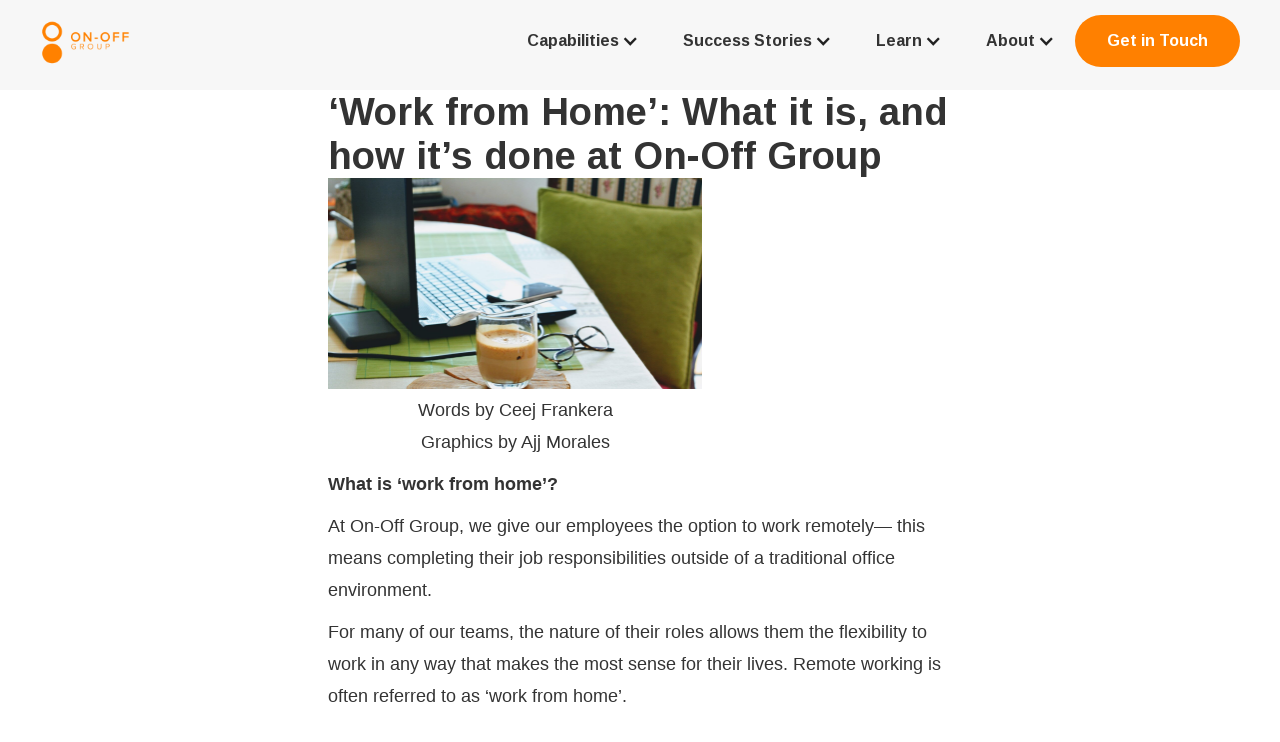

--- FILE ---
content_type: text/html; charset=utf-8
request_url: https://www.onoffgroup.com/article/work-from-home-oog
body_size: 10183
content:
<!DOCTYPE html><!-- Last Published: Mon Oct 09 2023 23:42:05 GMT+0000 (Coordinated Universal Time) --><html data-wf-domain="www.onoffgroup.com" data-wf-page="6269f326b358d4501a713417" data-wf-site="62133ab1e5d09de666cebe35" lang="en"><head><meta charset="utf-8"/><title>On-Off Group | Work From Home</title><meta content="width=device-width, initial-scale=1" name="viewport"/><meta content="rThpfFyu9249F-2agREoBqb_iRwwzJuO8CtoaFleV_o" name="google-site-verification"/><link href="/css/test-f6bf3f.webflow.766b66cc4.css" rel="stylesheet" type="text/css"/><link href="https://fonts.googleapis.com" rel="preconnect"/><link href="https://fonts.gstatic.com" rel="preconnect" crossorigin="anonymous"/><script src="https://ajax.googleapis.com/ajax/libs/webfont/1.6.26/webfont.js" type="text/javascript"></script><script type="text/javascript">WebFont.load({  google: {    families: ["Lato:100,100italic,300,300italic,400,400italic,700,700italic,900,900italic","Arimo:regular,500,600,700,italic,500italic,600italic,700italic","Karla:200,300,regular,500,600,700,800,200italic,300italic,italic,500italic,600italic,700italic,800italic"]  }});</script><script type="text/javascript">!function(o,c){var n=c.documentElement,t=" w-mod-";n.className+=t+"js",("ontouchstart"in o||o.DocumentTouch&&c instanceof DocumentTouch)&&(n.className+=t+"touch")}(window,document);</script><link href="/62133ab1e5d09de666cebe35/623af7d29ccc43338145c5f6_OOG%20Icon_main-03-32.png" rel="shortcut icon" type="image/x-icon"/><link href="/62133ab1e5d09de666cebe35/623af7ae501f63a4b3520148_OOG%20Icon_main-03.png" rel="apple-touch-icon"/><script async="" src="https://www.googletagmanager.com/gtag/js?id=G-NMN81XNXZ8"></script><script type="text/javascript">window.dataLayer = window.dataLayer || [];function gtag(){dataLayer.push(arguments);}gtag('js', new Date());gtag('config', 'G-NMN81XNXZ8', {'anonymize_ip': false});</script><!-- Meta Pixel Code -->
<script>
!function(f,b,e,v,n,t,s)
{if(f.fbq)return;n=f.fbq=function(){n.callMethod?
n.callMethod.apply(n,arguments):n.queue.push(arguments)};
if(!f._fbq)f._fbq=n;n.push=n;n.loaded=!0;n.version='2.0';
n.queue=[];t=b.createElement(e);t.async=!0;
t.src=v;s=b.getElementsByTagName(e)[0];
s.parentNode.insertBefore(t,s)}(window, document,'script',
'https://connect.facebook.net/en_US/fbevents.js');
fbq('init', '988887811148910');
fbq('track', 'PageView');
</script>
<noscript><img height="1" width="1" style="display:none"
src="https://www.facebook.com/tr?id=988887811148910&ev=PageView&noscript=1"
/></noscript>
<!-- End Meta Pixel Code --><style>
.w-slider-dot {
  background: #E8DAD0;
}
.w-slider-dot.w-active {
  background: orange;
}
</style><script type="text/javascript">window.__WEBFLOW_CURRENCY_SETTINGS = {"currencyCode":"PHP","symbol":"₱","decimal":".","fractionDigits":2,"group":",","template":"{{wf {\"path\":\"symbol\",\"type\":\"PlainText\"} }} {{wf {\"path\":\"amount\",\"type\":\"CommercePrice\"} }} {{wf {\"path\":\"currencyCode\",\"type\":\"PlainText\"} }}","hideDecimalForWholeNumbers":false};</script><!-- Hotjar Tracking Code for www.onoffgroup.com -->
<script>
    (function(h,o,t,j,a,r){
        h.hj=h.hj||function(){(h.hj.q=h.hj.q||[]).push(arguments)};
        h._hjSettings={hjid:2133833,hjsv:6};
        a=o.getElementsByTagName('head')[0];
        r=o.createElement('script');r.async=1;
        r.src=t+h._hjSettings.hjid+j+h._hjSettings.hjsv;
        a.appendChild(r);
    })(window,document,'https://static.hotjar.com/c/hotjar-','.js?sv=');
</script><script type="text/javascript">window.$crisp=[];window.CRISP_WEBSITE_ID="78a87066-8255-43fe-ba6f-e4c82490b401";(function(){d=document;s=d.createElement("script");s.src="https://client.crisp.chat/l.js";s.async=1;d.getElementsByTagName("head")[0].appendChild(s);})();</script><link href="../css/normalize.css" rel="stylesheet" type="text/css">
  <link href="../css/webflow.css" rel="stylesheet" type="text/css">
  <link href="../css/test-f6bf3f.webflow.css" rel="stylesheet" type="text/css">
  <link href="../css/custom.css" rel="stylesheet" type="text/css"><script src="https://unpkg.com/@phosphor-icons/web"></script></head><body><div data-animation="default" class="navbar w-nav" data-easing2="ease" data-easing="ease" data-collapse="medium" role="banner" data-no-scroll="1" data-duration="400" data-doc-height="1"><div class="container-5 w-container"><a href="https://www.onoffgroup.com/" class="w-nav-brand"><img src="/images/OOG-logo_Main-02.png" loading="lazy" width="90" sizes="90px" alt="" srcset="/images/OOG-logo_Main-02-p-500.png 500w, /images/OOG-logo_Main-02-p-800.png 800w, /images/OOG-logo_Main-02-p-1080.png 1080w, /images/OOG-logo_Main-02-p-1600.png 1600w, /images/OOG-logo_Main-02-p-2000.png 2000w, /images/OOG-logo_Main-02-p-2600.png 2600w, /images/OOG-logo_Main-02.png 4094w" class="image-10"/></a><nav role="navigation" class="nav-menu-2 w-nav-menu">

  <div data-hover="true" data-delay="50" class="w-dropdown" style="max-width: 1200px;">
    <div class="dropdown-toggle-2 w-dropdown-toggle">
      <div class="w-icon-dropdown-toggle" aria-hidden="true"></div>
      <a href="#" class="link-block-2 w-inline-block">
        <div class="text-block-4">Capabilities</div>
      </a>
    </div>
    <nav class="dropdown-list-3 w-dropdown-list" style="background-color: transparent; box-shadow: none; border: none;">
      <div class="mega-menu-container" style="left: 50%; transform: translateX(-50%);">
        <div class="menu-arrow" style="left: 50%; margin-left: -9px;"></div>
        
        <div class="mega-column">
          <div class="mega-column-header">Services</div>
          <a href="/courses/innovation-leadership-design-thinking/design-sprints.html" class="mega-link-item">
            <i class="ph-duotone ph-rocket-launch mega-icon"></i>
            <div>
              <div class="mega-link-title">Design Sprints</div>
              <div class="mega-link-desc">Validate ideas and prototypes in 5 days.</div>
            </div>
          </a>
          <a href="/courses/innovation-leadership-design-thinking/strategy-sessions-leaders-teams.html" class="mega-link-item">
            <i class="ph-duotone ph-compass mega-icon"></i>
            <div>
              <div class="mega-link-title">Strategy Sessions</div>
              <div class="mega-link-desc">Align your team on a clear roadmap.</div>
            </div>
          </a>
          <a href="#services" class="mega-link-item">
            <i class="ph-duotone ph-magnifying-glass mega-icon"></i>
            <div>
              <div class="mega-link-title">UX Research</div>
              <div class="mega-link-desc">Get deep user insights quickly.</div>
            </div>
          </a>
          <a href="/innovation-programs.html" class="mega-link-item">
            <i class="ph-duotone ph-lightbulb mega-icon"></i>
            <div>
              <div class="mega-link-title">Innovation Consulting</div>
              <div class="mega-link-desc">Build internal labs and capability.</div>
            </div>
          </a>
          <a href="/services/monthly-user-research-retainer.html" class="mega-link-item">
            <i class="ph-duotone ph-lightbulb mega-icon"></i>
            <div>
              <div class="mega-link-title">Monthly User Research Retainer</div>
              <div class="mega-link-desc">Get continuous user feedback every month.</div>
            </div>
          </a>
        </div>

        <div class="mega-column">
          <div class="mega-column-header">Training</div>
          <a href="/courses/ai/ai-for-titas-and-titos.html" class="mega-link-item">
            <i class="ph-duotone ph-robot mega-icon"></i>
            <div>
              <div class="mega-link-title">AI For Titas and Titos</div>
              <div class="mega-link-desc">Stop asking your pamangkins for help.</div>
            </div>
          </a>
          <a href="/courses/innovation-leadership-design-thinking/design-thinking.html" class="mega-link-item">
            <i class="ph-duotone ph-brain mega-icon"></i>
            <div>
              <div class="mega-link-title">Design Thinking</div>
              <div class="mega-link-desc">Masterclass workshops for teams.</div>
            </div>
          </a>
          <a href="https://www.getuxcertified.com" class="mega-link-item">
            <i class="ph-duotone ph-certificate mega-icon"></i>
            <div>
              <div class="mega-link-title">UX Certification</div>
              <div class="mega-link-desc">Become a Certified UX Associate.</div>
            </div>
          </a>
        <a href="/courses/ai/build-apps-non-developers-vibe-coding.html" class="mega-link-item">
            <i class="ph-duotone ph-certificate mega-icon"></i>
            <div>
              <div class="mega-link-title">Vibe Coding</div>
              <div class="mega-link-desc">Learn to build real apps without a coding background.</div>
            </div>
          </a>
        <a href="/courses/innovation-leadership-design-thinking/critical-thinking.html" class="mega-link-item">
            <i class="ph-duotone ph-certificate mega-icon"></i>
            <div>
              <div class="mega-link-title">Critical Thinking</div>
              <div class="mega-link-desc">Master the art of clear reasoning and decision making.</div>
            </div>
          </a></div>

        <div class="mega-column">
          <div class="mega-column-header">Tools</div>
          <a href="https://Idea2Prototype.com" target="_blank" class="mega-link-item">
            <i class="ph-duotone ph-device-mobile mega-icon"></i>
            <div>
              <div class="mega-link-title">Idea2Prototype</div>
              <div class="mega-link-desc">Turn concepts into prototypes.</div>
            </div>
          </a>
          <a href="https://canyourgrannyuseit.com" target="_blank" class="mega-link-item">
            <i class="ph-duotone ph-eyeglasses mega-icon"></i>
            <div>
              <div class="mega-link-title">Usability Testing</div>
              <div class="mega-link-desc">Remote testing with the "Granny" platform.</div>
            </div>
          </a>
          <a href="/tools/templates.html" class="mega-link-item">
            <i class="ph-duotone ph-files mega-icon"></i>
            <div>
              <div class="mega-link-title">Templates</div>
              <div class="mega-link-desc">Free Miro and PPT downloads.</div>
            </div>
          </a>
        </div>

      </div>
    </nav>
  </div>

  <div data-hover="true" data-delay="50" class="w-dropdown" style="max-width: 1200px;">
    <div class="dropdown-toggle-2 w-dropdown-toggle">
      <div class="w-icon-dropdown-toggle" aria-hidden="true"></div>
      <a href="/case-studies/index.html" class="link-block-2 w-inline-block">
        <div class="text-block-4">Success Stories</div>
      </a>
    </div>
    <nav class="dropdown-list-3 w-dropdown-list" style="background-color: transparent; box-shadow: none; border: none;">
      <div class="mega-menu-container" style="left: -400px; transform: none;">
        <div class="menu-arrow" style="left: 440px;"></div>
        
        <div class="mega-column">
          <div class="mega-column-header">Enterprise Innovation</div>
          <a href="/case-studies/design-sprint-with-meralco.html" class="mega-link-item">
            <i class="ph-duotone ph-lightning mega-icon"></i>
            <div>
              <div class="mega-link-title">Meralco</div>
              <div class="mega-link-desc">Problem to prototype in one week.</div>
            </div>
          </a>
          <a href="/case-studies/philippines-electrical-manufacturer-innovation-program.html" class="mega-link-item">
            <i class="ph-duotone ph-plug mega-icon"></i>
            <div>
              <div class="mega-link-title">Leading Supplier</div>
              <div class="mega-link-desc">Driving innovation from within.</div>
            </div>
          </a>
          <a href="/case-studies/design-thinking-with-makati-medical-center-foundation-and-the-afp.html" class="mega-link-item">
            <i class="ph-duotone ph-hospital mega-icon"></i>
            <div>
              <div class="mega-link-title">Makati Med & AFP</div>
              <div class="mega-link-desc">Improving the patient experience.</div>
            </div>
          </a>
        </div>

        <div class="mega-column">
          <div class="mega-column-header">Social Impact & Gov</div>
          <a href="/case-studies/design-thinking-at-adb.html" class="mega-link-item">
            <i class="ph-duotone ph-globe mega-icon"></i>
            <div>
              <div class="mega-link-title">Asian Development Bank</div>
              <div class="mega-link-desc">Human-centered capability building.</div>
            </div>
          </a>
          <a href="/case-studies/design-thinking-with-the-philippine-government-ils-dole.html" class="mega-link-item">
            <i class="ph-duotone ph-buildings mega-icon"></i>
            <div>
              <div class="mega-link-title">Philippine Gov (DOLE)</div>
              <div class="mega-link-desc">Building a culture of innovation.</div>
            </div>
          </a>
          <a href="/case-studies/innovation-in-shelter-terwiliger-center.html" class="mega-link-item">
            <i class="ph-duotone ph-house-line mega-icon"></i>
            <div>
              <div class="mega-link-title">Terwilliger Center</div>
              <div class="mega-link-desc">Housing for low-income families.</div>
            </div>
          </a>
        </div>

        <div class="mega-column">
          <div class="mega-column-header">Product & UX</div>
          <a href="/case-studies/oops-to-confident-ux-shi-magora.html" class="mega-link-item">
            <i class="ph-duotone ph-star mega-icon"></i>
            <div>
              <div class="mega-link-title">Shi Magora</div>
              <div class="mega-link-desc">Oops to Confident UX.</div>
            </div>
          </a>
          <a href="/case-studies/design-thinking-with-tuklas.html" class="mega-link-item">
            <i class="ph-duotone ph-lifebuoy mega-icon"></i>
            <div>
              <div class="mega-link-title">TUKLAS</div>
              <div class="mega-link-desc">Disaster preparedness prototypes.</div>
            </div>
          </a>
          <a href="/case-studies/index.html" class="mega-link-item" style="background-color: #f6f9fc; margin-top: 10px;">
            <i class="ph-duotone ph-arrow-right mega-icon"></i>
            <div>
              <div class="mega-link-title">View All Stories</div>
            </div>
          </a>
        </div>
      </div>
    </nav>
  </div>

  <div data-hover="true" data-delay="50" class="w-dropdown" style="max-width: 1200px;">
    <div class="dropdown-toggle-3 w-dropdown-toggle">
      <div class="w-icon-dropdown-toggle" aria-hidden="true"></div>
      <a href="#" class="link-block-2 w-inline-block">
        <div class="text-block-4">Learn</div>
      </a>
    </div>
    <nav class="dropdown-list-3 w-dropdown-list" style="background-color: transparent; box-shadow: none; border: none;">
      <div class="mega-menu-container" style="left: -500px; transform: none;">
        <div class="menu-arrow" style="left: 535px;"></div>
        
        <div class="mega-column">
          <div class="mega-column-header">Core Concepts</div>
          <a href="/learn/what-is-design-thinking.html" class="mega-link-item">
            <i class="ph-duotone ph-question mega-icon"></i>
            <div>
              <div class="mega-link-title">What is Design Thinking?</div>
              <div class="mega-link-desc">The 5-stage human-centered process.</div>
            </div>
          </a>
          <a href="/learn/design-sprint-guide.html" class="mega-link-item">
            <i class="ph-duotone ph-timer mega-icon"></i>
            <div>
              <div class="mega-link-title">The Design Sprint Guide</div>
              <div class="mega-link-desc">Solving big problems in 5 days.</div>
            </div>
          </a>
          <a href="/learn/ux-research-101.html" class="mega-link-item">
            <i class="ph-duotone ph-user-focus mega-icon"></i>
            <div>
              <div class="mega-link-title">UX Research 101</div>
              <div class="mega-link-desc">Why you can't guess what users want.</div>
            </div>
          </a>
        </div>

        <div class="mega-column">
          <div class="mega-column-header">Practical Guides</div>
          <a href="/learn/why-usability-testing-5-users.html" class="mega-link-item">
            <i class="ph-duotone ph-check-circle mega-icon"></i>
            <div>
              <div class="mega-link-title">Usability Testing</div>
              <div class="mega-link-desc">Why testing with 5 users is enough.</div>
            </div>
          </a>
          <a href="/learn/workshop-meeting-facilitation-tips.html" class="mega-link-item">
            <i class="ph-duotone ph-microphone-stage mega-icon"></i>
            <div>
              <div class="mega-link-title">Workshop Facilitation</div>
              <div class="mega-link-desc">Leading meetings that matter.</div>
            </div>
          </a>
          <a href="/learn/ai-for-innovators.html" class="mega-link-item">
            <i class="ph-duotone ph-magic-wand mega-icon"></i>
            <div>
              <div class="mega-link-title">AI for Innovators</div>
              <div class="mega-link-desc">Accelerating design with AI.</div>
            </div>
          </a>
        </div>

        <div class="mega-column">
          <div class="mega-column-header">The Library</div>
          <a href="/article/index.html" class="mega-link-item">
            <i class="ph-duotone ph-newspaper mega-icon"></i>
            <div>
              <div class="mega-link-title">Articles & Insights</div>
              <div class="mega-link-desc">Latest thinking on strategy and tech.</div>
            </div>
          </a>
          <a href="/learn/webinars-and-events.html" class="mega-link-item">
            <i class="ph-duotone ph-video mega-icon"></i>
            <div>
              <div class="mega-link-title">Webinars & Events</div>
              <div class="mega-link-desc">Watch past sessions on demand.</div>
            </div>
          </a>
        </div>

      </div>
    </nav>
  </div>

  <div data-hover="true" data-delay="50" class="w-dropdown" style="max-width: 1200px;">
    <div class="dropdown-toggle-3 w-dropdown-toggle">
      <div class="w-icon-dropdown-toggle" aria-hidden="true"></div>
      <a href="#" class="link-block-2 w-inline-block">
        <div class="text-block-4">About</div>
      </a>
    </div>
    <nav class="dropdown-list-3 w-dropdown-list" style="background-color: transparent; box-shadow: none; border: none;">
      <div class="mega-menu-container" style="display: block; width: 300px; padding: 20px; left: -100px; transform: none;">
        <div class="menu-arrow" style="left: 130px;"></div>
        <a href="/about-us.html" class="mega-link-item">
          <i class="ph-duotone ph-book-open mega-icon"></i>
          <div>
            <div class="mega-link-title">Our Story</div>
            <div class="mega-link-desc">Who we are.</div>
          </div>
        </a>
        <a href="/join-us.html" class="mega-link-item">
          <i class="ph-duotone ph-briefcase mega-icon"></i>
          <div>
            <div class="mega-link-title">Careers</div>
            <div class="mega-link-desc">Join us.</div>
          </div>
        </a>
      </div>
    </nav>
  </div>

  <a href="/contact-us.html" class="button-4 w-button">Get in Touch</a>
</nav>
      <nav class="menu-button-2 w-nav-button">
        <div class="w-icon-nav-menu"></div>
      </nav>
    </div>
  </div><div class="container-24 w-container blog-post"><h1 class="heading-84 oog-article">‘Work from Home’: What it is, and how it’s done at On-Off Group</h1><div class="rich-text-block-4 w-richtext oog-article"><figure class="w-richtext-figure-type- "><div><img alt="Words by Ceej Frankera  Graphics by Ajj Morales" src="/62202357bfb833993801085e/62381b326ee50a41dc3d71b4_623426a2d37b5d853d65769a_work-from-home-1.jpeg"/></div><figcaption>Words by Ceej Frankera <br/>Graphics by Ajj Morales</figcaption></figure><p><strong>What is ‘work from home’?</strong></p><p>At On-Off Group, we give our employees the option to work remotely— this means completing their job responsibilities outside of a traditional office environment. </p><p>For many of our teams, the nature of their roles allows them the flexibility to work in any way that makes the most sense for their lives. Remote working is often referred to as ‘work from home’. </p><p>On a typical day, employees have the option to work from their home offices or nearby cafés when their tasks can be completed independently or choose to gather in the company’s office when face-to face interaction is necessary.  </p><h3><strong>The productivity of remote work </strong></h3><p>There are several studies that support remote working as being conducive towards productivity. </p><p>In a <a href="https://www.inc.com/scott-mautz/a-2-year-stanford-study-shows-astonishing-productivity-boost-of-working-from-home.html">2-year study</a> run by Stanford professor Nicholas Bloom, it was found that work-from-home employees achieved a productivity boost equivalent to a full day&#x27;s work. Work-from-home employees were able to complete a true full-shift (or more) versus being late to the office or leaving early multiple times a week. </p><p>The employees in the study found it less distracting and easier to concentrate at home. Additionally, employee attrition decreased by 50 percent among the telecommuters. During the work-from-home arrangement, employees were found to take shorter breaks and less time off and also had fewer sick days. </p><h3><strong>Why we work remotely</strong></h3><p>Productivity concerns aside, we allow for remote working because we think it’s the human-centric thing to do. </p><p>At On-Off Group, we believe that giving our teams a work-from-home option is how we can prioritize their well-being and improve overall employee experience. By putting people at the core of our work, it’s one of the ways we practice empathy. </p><p>In a place like Metro Manila, this working arrangement means less time in traffic and more time towards productive work.  Remote working is also beneficial in situations where in-office work is not feasible, like in times of calamity or emergency.  </p><p>Having the option to work from home — and a protocol to enforce it—  has been particularly helpful for our company, since the recent announcement of <a href="https://www.rappler.com/nation/254101-metro-manila-placed-on-lockdown-coronavirus-outbreak">a lockdown in Metro Manila</a> <strong> </strong>to contain the spread of the novel coronavirus in the Philippines.  </p><h3><strong>How remote working.. works </strong></h3><p>In light of the recent events, we wanted to share our work-from-home protocol to help companies who have many questions about this working arrangement. </p><p>But don’t get us wrong— we’re far from perfecting the ins and outs of remote work. We’ve experienced our fair share of downsides in remote working like say, struggling to cultivate company culture and bonding when half of the teams work out of the office. </p><p>Discussing tasks via digital platforms like Workplace and Slack has sometimes led to communication (or, lack of communication) issues. But like any good product, the process of remote working must go through rounds and rounds of testing and iteration. </p><p>Based on our experience, we’ve carved out a few key guidelines to curb any communication issues, boost productivity, and guide our teams to do their best work. </p><p>Here are a few things we’ve sought out to do when working remotely —</p><h3>4 rules to follow when working remotely</h3><p><strong>Be a considerate remote worker, always. </strong></p><ul role="list"><li>Be responsive - we will still need each other even though we’re not sitting next to each other. </li><li>Add to conversations happening via Workplace and support each other.</li><li>Let people know where you are and what your plans are. </li></ul><p><strong>Follow remote meeting etiquette.</strong></p><ul role="list"><li>Attend all scheduled staff meetings via conference call.</li><li>Turn your camera on if your connection is strong enough.    </li><li>Mute your microphone when you’re not talking in the conference call to minimize the background noise.          </li></ul><p><strong>Use our digital management tools well. </strong></p><ul role="list"><li>Update your Google Calendar to reflect daily availability and appointments. </li><li>Upload your weekly tasks in BaseCamp every Monday and report your finished tasks by the end of the day.</li><li>Manage each task by setting deadlines, filling out all the details, and communicating with everyone involved. </li></ul><p><strong>Follow the communication hierarchy </strong></p><ul role="list"><li>Reach out often to your managers, teammates, and colleagues through the proper channels. </li><li>Not every discussion has to be a meeting in order to be communicated effectively.</li><li>Try out chat, email, text, and call— and use it responsibly. </li></ul><figure class="w-richtext-figure-type- "><div><img alt="Screenshot of a virtual meeting held on Zoom" src="/62202357bfb833993801085e/62381b3253e9a43dbb0a90c8_623426a2a2af8087b1b27908_IMG_6994.jpeg"/></div><figcaption><em>Screenshot of a virtual meeting held on </em><a href="https://zoom.us/meetings"><em>Zoom</em></a></figcaption></figure><h3>How to communicate when working remotely</h3><h4>Level 1: <strong>Chat</strong></h4><h4>This is the primary channel for day-to-day communication. </h4><p>Think of it as your digital way of talking to your teammate across the desk and asking a question. Workplace’s ‘Search’ function makes it easy to look back on past conversations and recall instructions and details discussed. </p><p>Remember to be wary of personal chats vs. group chats. Personal messages are for matters that would be best discussed between two people only. In a group chat, you can discuss things that require the opinions of the entire team and could benefit from the back-and-forth between teammates. </p><p>At On-Off Group, we spent our first few years on Slack before making the transition to Facebook Workplace. Our preferred project management tool however is Basecamp. </p><p><strong>Ask yourself— <em>“Is this a question or clarification? Can it be answered in the next hour or two?”</em></strong></p><p><strong>Pro-Tip: </strong>Need to work on a project collaboratively? Consider Google Docs as one of your best teammates. </p><p>Manage feedback better by adding Comments throughout the different parts of the Document. Each Comment can be its own discussion thread and immediate edits can be monitored and applied. </p><p>Watch as work can gets done much faster, as multiple users are able to work on a single Document at one time. The same principle applies for the other apps in the GSuite like Slides, Sheets, etc. </p><h4>Level 2:<strong> Email</strong></h4><h4>This channel is for matters that require a bit more personal attention. </h4><p>An email is like writing a note about a task and giving it to the receiver— so that it can be easily referenced to and addressed, on the receiver’s time. </p><p>It isn’t the best for back and forth internal correspondence unless you’re dealing with a very large team. Or if you need to loop in people from outside the company such as clients and vendors.</p><p>It is best used when giving specific tasks, sending over important documents, and summarizing decisions and meetings. It can also be used for company-wide formal announcements.</p><p><strong>Ask yourself— <em>“Is this a formal communication? Does this matter involve external stakeholders that I need to loop in?”</em></strong></p><h4>Level 3:<strong> Text</strong></h4><h4>Refrain from using this channel to communicate about work unless you maintain work numbers. </h4><p>Many employees want to save their phone numbers for their personal, out-of-work matters. Save your text messages for times when you know the person does not have internet connection and cannot be contacted in any other way. </p><p>Also refrain from having important conversations via text. Those conversations should be had on channels specific to work like chat or email. Text messages should be quick questions or reminders, at best. </p><p><strong>Ask yourself— <em>“Is this person offline? Not currently connected to the internet?”</em></strong></p><h4>Level 4:<strong> Phone/Video Calls</strong></h4><h4><strong>Try not to call unannounced— ask them for the best time to talk and adjust to their availability. </strong></h4><p>Calls are definitely the easiest option when you need to flesh out a lot of details, get an immediate response, or just want to talk it out. But calling can also be invasive when received at the wrong time. </p><p>Try to inform the person that you’d like to talk via message before calling. If you need a matter addressed right away, communicate that in your message. If you don’t receive a reply and still need to talk urgently then call. </p><p>Calls that are more casual can be managed via Google Calendar so that you and the receiver can set out the time for it. </p><p><strong>Ask yourself— <em>“Is it a very urgent matter? Do I need an immediate response? Do I need to talk it out?”</em></strong></p><h4>Level 5: <strong>Face-to-face</strong> </h4><h4>When an in-person meeting is in order, be sure to make the most of the time. </h4><p>Technology has given us so many options when it comes to communication but sometimes, a face-to-face talk is the best choice. Especially when the matter is sensitive or requires undivided attention when in discussion.  </p><p>There are also many project activities that need to be in person, as it’s the most productive and the least time-consuming option. For example, our UX Teams run their Affinity Mapping sessions in person. The Marketing Team comes together to discuss strategic plans and create content that needs to be made in-person, like workshop photo and video documentation.</p><p>An in-person conversation requires a lot more legwork (quite literally) to make happen so make sure that it’s worth the effort. Be considerate of the other other person’s time by sending an invite to meet via Google Calendar.  </p><p><strong>Ask yourself— <em>“Do I need this person’s undivided attention? Is it a sensitive matter?”</em></strong></p><p>‍</p></div></div></div><script src="https://d3e54v103j8qbb.cloudfront.net/js/jquery-3.5.1.min.dc5e7f18c8.js?site=62133ab1e5d09de666cebe35" type="text/javascript" integrity="sha256-9/aliU8dGd2tb6OSsuzixeV4y/faTqgFtohetphbbj0=" crossorigin="anonymous"></script><!-- 100% privacy-first analytics -->
<script async defer src="https://scripts.simpleanalyticscdn.com/latest.js"></script>
<div class="footer">
            <div class="container">
              <div class="w-layout-grid footer-grid">
                <div id="w-node-d2fd03d1-18ad-eaf0-9d01-8bdf85b0ca24-85b0ca21" class="footer-column"><img src="/images/OOG-logo_White-02.png" loading="lazy" sizes="(max-width: 991px) 54vw, 52vw" srcset="/images/OOG-logo_White-02-p-500.png 500w, /images/OOG-logo_White-02-p-800.png 800w, /images/OOG-logo_White-02-p-1080.png 1080w, /images/OOG-logo_White-02-p-1600.png 1600w, /images/OOG-logo_White-02-p-2000.png 2000w, /images/OOG-logo_White-02-p-2600.png 2600w, /images/OOG-logo_White-02.png 4094w" alt="" class="image-9"></div>
                <div class="footer-column">
                  <div class="footer-title">Explore</div>
                  <a href="/index.html" class="footer-link">Home</a>
                  <a href="#" class="footer-link">Clients</a>
                  <a href="#" class="footer-link">Testimonials</a>
                  <a href="article.html" class="footer-link">Articles</a>
                  <a href="#" class="footer-link"></a>
                </div>
                <div class="footer-column">
                  <div class="footer-title">About Us</div>
                  <a href="about-us.html" class="footer-link">Our Story</a>
                  <a href="our-team.html" class="footer-link">Our Team</a>
                  <a href="others/working-remotely.html" class="footer-link">Remote Work</a>
                  <a href="join-us.html" class="footer-link">Careers</a>
                </div>
                <div class="footer-column">
                  <div class="footer-title">Products</div>
                  <a href="user-research.html" class="footer-link">User Research</a>
                  <a href="online-ux-certification.html" class="footer-link">UX Certification</a>
                  <a href="design-thinking.html" aria-current="page" class="footer-link w--current">Design Thinking</a>
                  <a href="design-sprint.html" class="footer-link">Design Sprint</a>
                </div>
                <div class="footer-column">
                  <div class="footer-title">Case Studies</div>
                  <a href="case-studies.html" class="footer-link">Our Portfolio</a>
                </div>
                <div class="footer-column">
                  <div class="footer-title">Legal</div>
                  <a href="others/code-of-conduct.html" class="footer-link">Terms</a>
                  <a href="others/website-privacy-policy.html" class="footer-link">Privacy</a>
                </div>
              </div>
              <div class="footer-bottom">
                <div class="footer-wrapper">
                  <div class="secondary-note">© 2025 On-Off Group<a href="https://webflow.com/" target="_blank" class="link-yellow"></a>
                  </div>
                </div>
                <div class="footer-wrapper">
                  <a href="https://www.facebook.com/OnOffGroup" target="_blank" class="social-link w-inline-block"><img src="/images/001-facebook.svg" alt=""></a>
                  <a href="https://www.instagram.com/onoffgroup/" target="_blank" class="social-link w-inline-block"><img src="/images/004-instagram.svg" alt=""></a>
                  <a href="https://www.linkedin.com/company/on-off-design-and-technology/" target="_blank" class="social-link w-inline-block"><img src="/images/12-126819_logo-linkedin-linkedin-social-icon-svg.png" alt=""></a>
                </div>
              </div>
            </div>
          </div><noscript><img src="https://queue.simpleanalyticscdn.com/noscript.gif" alt="" referrerpolicy="no-referrer-when-downgrade" /></noscript></body><script src="../js/webflow.js" type="text/javascript"></script>

--- FILE ---
content_type: text/css; charset=utf-8
request_url: https://www.onoffgroup.com/css/test-f6bf3f.webflow.766b66cc4.css
body_size: 31854
content:
html {
    -ms-text-size-adjust: 100%;
    -webkit-text-size-adjust: 100%;
    font-family: sans-serif;
  }
  
  body {
    margin: 0;
  }
  
  article, aside, details, figcaption, figure, footer, header, hgroup, main, menu, nav, section, summary {
    display: block;
  }
  
  audio, canvas, progress, video {
    vertical-align: baseline;
    display: inline-block;
  }
  
  audio:not([controls]) {
    height: 0;
    display: none;
  }
  
  [hidden], template {
    display: none;
  }
  
  a {
    background-color: rgba(0, 0, 0, 0);
  }
  
  a:active, a:hover {
    outline: 0;
  }
  
  abbr[title] {
    border-bottom: 1px dotted;
  }
  
  b, strong {
    font-weight: bold;
  }
  
  dfn {
    font-style: italic;
  }
  
  h1 {
    margin: .67em 0;
    font-size: 2em;
  }
  
  mark {
    color: #000;
    background: #ff0;
  }
  
  small {
    font-size: 80%;
  }
  
  sub, sup {
    vertical-align: baseline;
    font-size: 75%;
    line-height: 0;
    position: relative;
  }
  
  sup {
    top: -.5em;
  }
  
  sub {
    bottom: -.25em;
  }
  
  img {
    border: 0;
  }
  
  svg:not(:root) {
    overflow: hidden;
  }
  
  figure {
    margin: 1em 40px;
  }
  
  hr {
    box-sizing: content-box;
    height: 0;
  }
  
  pre {
    overflow: auto;
  }
  
  code, kbd, pre, samp {
    font-family: monospace;
    font-size: 1em;
  }
  
  button, input, optgroup, select, textarea {
    color: inherit;
    font: inherit;
    margin: 0;
  }
  
  button {
    overflow: visible;
  }
  
  button, select {
    text-transform: none;
  }
  
  button, html input[type="button"], input[type="reset"] {
    -webkit-appearance: button;
    cursor: pointer;
  }
  
  button[disabled], html input[disabled] {
    cursor: default;
  }
  
  button::-moz-focus-inner, input::-moz-focus-inner {
    border: 0;
    padding: 0;
  }
  
  input {
    line-height: normal;
  }
  
  input[type="checkbox"], input[type="radio"] {
    box-sizing: border-box;
    padding: 0;
  }
  
  input[type="number"]::-webkit-inner-spin-button, input[type="number"]::-webkit-outer-spin-button {
    height: auto;
  }
  
  input[type="search"] {
    -webkit-appearance: none;
  }
  
  input[type="search"]::-webkit-search-cancel-button, input[type="search"]::-webkit-search-decoration {
    -webkit-appearance: none;
  }
  
  fieldset {
    border: 1px solid silver;
    margin: 0 2px;
    padding: .35em .625em .75em;
  }
  
  legend {
    border: 0;
    padding: 0;
  }
  
  textarea {
    overflow: auto;
  }
  
  optgroup {
    font-weight: bold;
  }
  
  table {
    border-collapse: collapse;
    border-spacing: 0;
  }
  
  td, th {
    padding: 0;
  }
  
  @font-face {
    font-family: webflow-icons;
    src: url("[data-uri]") format("truetype");
    font-weight: normal;
    font-style: normal;
  }
  
  [class^="w-icon-"], [class*=" w-icon-"] {
    speak: none;
    font-variant: normal;
    text-transform: none;
    -webkit-font-smoothing: antialiased;
    -moz-osx-font-smoothing: grayscale;
    font-style: normal;
    font-weight: normal;
    line-height: 1;
    font-family: webflow-icons !important;
  }
  
  .w-icon-slider-right:before {
    content: "\f061"; /* fa-arrow-right */
  }
  
  .w-icon-slider-left:before {
    content: "\f060"; /* fa-arrow-left */
  }
  
  .w-icon-nav-menu:before {
    content: "\f0c9"; /* fa-bars (for menu) */
  }
  
  .w-icon-arrow-down:before, .w-icon-dropdown-toggle:before {
    content: "\e603"; /* fa-arrow-down */
  }
  
  .w-icon-file-upload-remove:before {
    content: "\f056"; /* fa-minus-circle (guess for remove) */
  }
  
  .w-icon-file-upload-icon:before {
    content: "\f093"; /* fa-upload */
  }
  
  * {
    box-sizing: border-box;
  }
  
  html {
    height: 100%;
  }
  
  body {
    min-height: 100%;
    color: #333;
    background-color: #fff;
    margin: 0;
    font-family: Arial, sans-serif;
    font-size: 14px;
    line-height: 20px;
  }
  
  img {
    max-width: 100%;
    vertical-align: middle;
    display: inline-block;
  }
  
  html.w-mod-touch * {
    background-attachment: scroll !important;
  }
  
  .w-block {
    display: block;
  }
  
  .w-inline-block {
    max-width: 100%;
    display: inline-block;
  }
  
  .w-clearfix:before, .w-clearfix:after {
    content: " ";
    grid-area: 1 / 1 / 2 / 2;
    display: table;
  }
  
  .w-clearfix:after {
    clear: both;
  }
  
  .w-hidden {
    display: none;
  }
  
  .w-button {
    color: #fff;
    line-height: inherit;
    cursor: pointer;
    background-color: #3898ec;
    border: 0;
    border-radius: 0;
    padding: 9px 15px;
    text-decoration: none;
    display: inline-block;
  }
  
  input.w-button {
    -webkit-appearance: button;
  }
  
  html[data-w-dynpage] [data-w-cloak] {
    color: rgba(0, 0, 0, 0) !important;
  }
  
  .w-webflow-badge, .w-webflow-badge * {
    z-index: auto;
    visibility: visible;
    box-sizing: border-box;
    width: auto;
    height: auto;
    max-height: none;
    max-width: none;
    min-height: 0;
    min-width: 0;
    float: none;
    clear: none;
    box-shadow: none;
    opacity: 1;
    direction: ltr;
    font-family: inherit;
    font-weight: inherit;
    color: inherit;
    font-size: inherit;
    line-height: inherit;
    font-style: inherit;
    font-variant: inherit;
    text-align: inherit;
    letter-spacing: inherit;
    -webkit-text-decoration: inherit;
    text-decoration: inherit;
    text-indent: 0;
    text-transform: inherit;
    text-shadow: none;
    font-smoothing: auto;
    vertical-align: baseline;
    cursor: inherit;
    white-space: inherit;
    word-break: normal;
    word-spacing: normal;
    word-wrap: normal;
    background: none;
    border: 0 rgba(0, 0, 0, 0);
    border-radius: 0;
    margin: 0;
    padding: 0;
    list-style-type: disc;
    transition: none;
    display: block;
    position: static;
    top: auto;
    bottom: auto;
    left: auto;
    right: auto;
    overflow: visible;
    transform: none;
  }
  
  .w-webflow-badge {
    white-space: nowrap;
    cursor: pointer;
    box-shadow: 0 0 0 1px rgba(0, 0, 0, .1), 0 1px 3px rgba(0, 0, 0, .1);
    visibility: visible !important;
    z-index: 2147483647 !important;
    color: #aaadb0 !important;
    opacity: 1 !important;
    width: auto !important;
    height: auto !important;
    background-color: #fff !important;
    border-radius: 3px !important;
    margin: 0 !important;
    padding: 6px !important;
    font-size: 12px !important;
    line-height: 14px !important;
    text-decoration: none !important;
    display: inline-block !important;
    position: fixed !important;
    top: auto !important;
    bottom: 12px !important;
    left: auto !important;
    right: 12px !important;
    overflow: visible !important;
    transform: none !important;
  }
  
  .w-webflow-badge > img {
    visibility: visible !important;
    opacity: 1 !important;
    vertical-align: middle !important;
    display: inline-block !important;
  }
  
  h1, h2, h3, h4, h5, h6 {
    margin-bottom: 10px;
    font-weight: bold;
  }
  
  h1 {
    margin-top: 20px;
    font-size: 38px;
    line-height: 44px;
  }
  
  h2 {
    margin-top: 20px;
    font-size: 32px;
    line-height: 36px;
  }
  
  h3 {
    margin-top: 20px;
    font-size: 24px;
    line-height: 30px;
  }
  
  h4 {
    margin-top: 10px;
    font-size: 18px;
    line-height: 24px;
  }
  
  h5 {
    margin-top: 10px;
    font-size: 14px;
    line-height: 20px;
  }
  
  h6 {
    margin-top: 10px;
    font-size: 12px;
    line-height: 18px;
  }
  
  p {
    margin-top: 0;
    margin-bottom: 10px;
  }
  
  blockquote {
    border-left: 5px solid #e2e2e2;
    margin: 0 0 10px;
    padding: 10px 20px;
    font-size: 18px;
    line-height: 22px;
  }
  
  figure {
    margin: 0 0 10px;
  }
  
  figcaption {
    text-align: center;
    margin-top: 5px;
  }
  
  ul, ol {
    margin-top: 0;
    margin-bottom: 10px;
    padding-left: 40px;
  }
  
  .w-list-unstyled {
    padding-left: 0;
    list-style: none;
  }
  
  .w-embed:before, .w-embed:after {
    content: " ";
    grid-area: 1 / 1 / 2 / 2;
    display: table;
  }
  
  .w-embed:after {
    clear: both;
  }
  
  .w-video {
    width: 100%;
    padding: 0;
    position: relative;
  }
  
  .w-video iframe, .w-video object, .w-video embed {
    width: 100%;
    height: 100%;
    border: none;
    position: absolute;
    top: 0;
    left: 0;
  }
  
  fieldset {
    border: 0;
    margin: 0;
    padding: 0;
  }
  
  button, [type="button"], [type="reset"] {
    cursor: pointer;
    -webkit-appearance: button;
    border: 0;
  }
  
  .w-form {
    margin: 0 0 15px;
  }
  
  .w-form-done {
    text-align: center;
    background-color: #ddd;
    padding: 20px;
    display: none;
  }
  
  .w-form-fail {
    background-color: #ffdede;
    margin-top: 10px;
    padding: 10px;
    display: none;
  }
  
  label {
    margin-bottom: 5px;
    font-weight: bold;
    display: block;
  }
  
  .w-input, .w-select {
    width: 100%;
    height: 38px;
    color: #333;
    vertical-align: middle;
    background-color: #fff;
    border: 1px solid #ccc;
    margin-bottom: 10px;
    padding: 8px 12px;
    font-size: 14px;
    line-height: 1.42857;
    display: block;
  }
  
  .w-input:-moz-placeholder, .w-select:-moz-placeholder {
    color: #999;
  }
  
  .w-input::-moz-placeholder, .w-select::-moz-placeholder {
    color: #999;
    opacity: 1;
  }
  
  .w-input::-webkit-input-placeholder, .w-select::-webkit-input-placeholder {
    color: #999;
  }
  
  .w-input:focus, .w-select:focus {
    border-color: #3898ec;
    outline: 0;
  }
  
  .w-input[disabled], .w-select[disabled], .w-input[readonly], .w-select[readonly], fieldset[disabled] .w-input, fieldset[disabled] .w-select {
    cursor: not-allowed;
  }
  
  .w-input[disabled]:not(.w-input-disabled), .w-select[disabled]:not(.w-input-disabled), .w-input[readonly], .w-select[readonly], fieldset[disabled]:not(.w-input-disabled) .w-input, fieldset[disabled]:not(.w-input-disabled) .w-select {
    background-color: #eee;
  }
  
  textarea.w-input, textarea.w-select {
    height: auto;
  }
  
  .w-select {
    background-color: #f3f3f3;
  }
  
  .w-select[multiple] {
    height: auto;
  }
  
  .w-form-label {
    cursor: pointer;
    margin-bottom: 0;
    font-weight: normal;
    display: inline-block;
  }
  
  .w-radio {
    margin-bottom: 5px;
    padding-left: 20px;
    display: block;
  }
  
  .w-radio:before, .w-radio:after {
    content: " ";
    grid-area: 1 / 1 / 2 / 2;
    display: table;
  }
  
  .w-radio:after {
    clear: both;
  }
  
  .w-radio-input {
    float: left;
    margin: 3px 0 0 -20px;
    line-height: normal;
  }
  
  .w-file-upload {
    margin-bottom: 10px;
    display: block;
  }
  
  .w-file-upload-input {
    width: .1px;
    height: .1px;
    opacity: 0;
    z-index: -100;
    position: absolute;
    overflow: hidden;
  }
  
  .w-file-upload-default, .w-file-upload-uploading, .w-file-upload-success {
    color: #333;
    display: inline-block;
  }
  
  .w-file-upload-error {
    margin-top: 10px;
    display: block;
  }
  
  .w-file-upload-default.w-hidden, .w-file-upload-uploading.w-hidden, .w-file-upload-error.w-hidden, .w-file-upload-success.w-hidden {
    display: none;
  }
  
  .w-file-upload-uploading-btn {
    cursor: pointer;
    background-color: #fafafa;
    border: 1px solid #ccc;
    margin: 0;
    padding: 8px 12px;
    font-size: 14px;
    font-weight: normal;
    display: flex;
  }
  
  .w-file-upload-file {
    background-color: #fafafa;
    border: 1px solid #ccc;
    flex-grow: 1;
    justify-content: space-between;
    margin: 0;
    padding: 8px 9px 8px 11px;
    display: flex;
  }
  
  .w-file-upload-file-name {
    font-size: 14px;
    font-weight: normal;
    display: block;
  }
  
  .w-file-remove-link {
    width: auto;
    height: auto;
    cursor: pointer;
    margin-top: 3px;
    margin-left: 10px;
    padding: 3px;
    display: block;
  }
  
  .w-icon-file-upload-remove {
    margin: auto;
    font-size: 10px;
  }
  
  .w-file-upload-error-msg {
    color: #ea384c;
    padding: 2px 0;
    display: inline-block;
  }
  
  .w-file-upload-info {
    padding: 0 12px;
    line-height: 38px;
    display: inline-block;
  }
  
  .w-file-upload-label {
    cursor: pointer;
    background-color: #fafafa;
    border: 1px solid #ccc;
    margin: 0;
    padding: 8px 12px;
    font-size: 14px;
    font-weight: normal;
    display: inline-block;
  }
  
  .w-icon-file-upload-icon, .w-icon-file-upload-uploading {
    width: 20px;
    margin-right: 8px;
    display: inline-block;
  }
  
  .w-icon-file-upload-uploading {
    height: 20px;
  }
  
  .w-container {
    max-width: 940px;
    margin-left: auto;
    margin-right: auto;
  }
  
  .w-container:before, .w-container:after {
    content: " ";
    grid-area: 1 / 1 / 2 / 2;
    display: table;
  }
  
  .w-container:after {
    clear: both;
  }
  
  .w-container .w-row {
    margin-left: -10px;
    margin-right: -10px;
  }
  
  .w-row:before, .w-row:after {
    content: " ";
    grid-area: 1 / 1 / 2 / 2;
    display: table;
  }
  
  .w-row:after {
    clear: both;
  }
  
  .w-row .w-row {
    margin-left: 0;
    margin-right: 0;
  }
  
  .w-col {
    float: left;
    width: 100%;
    min-height: 1px;
    padding-left: 10px;
    padding-right: 10px;
    position: relative;
  }
  
  .w-col .w-col {
    padding-left: 0;
    padding-right: 0;
  }
  
  .w-col-1 {
    width: 8.33333%;
  }
  
  .w-col-2 {
    width: 16.6667%;
  }
  
  .w-col-3 {
    width: 25%;
  }
  
  .w-col-4 {
    width: 33.3333%;
  }
  
  .w-col-5 {
    width: 41.6667%;
  }
  
  .w-col-6 {
    width: 50%;
  }
  
  .w-col-7 {
    width: 58.3333%;
  }
  
  .w-col-8 {
    width: 66.6667%;
  }
  
  .w-col-9 {
    width: 75%;
  }
  
  .w-col-10 {
    width: 83.3333%;
  }
  
  .w-col-11 {
    width: 91.6667%;
  }
  
  .w-col-12 {
    width: 100%;
  }
  
  .w-hidden-main {
    display: none !important;
  }
  
  @media screen and (max-width: 991px) {
    .w-container {
      max-width: 728px;
    }
  
    .w-hidden-main {
      display: inherit !important;
    }
  
    .w-hidden-medium {
      display: none !important;
    }
  
    .w-col-medium-1 {
      width: 8.33333%;
    }
  
    .w-col-medium-2 {
      width: 16.6667%;
    }
  
    .w-col-medium-3 {
      width: 25%;
    }
  
    .w-col-medium-4 {
      width: 33.3333%;
    }
  
    .w-col-medium-5 {
      width: 41.6667%;
    }
  
    .w-col-medium-6 {
      width: 50%;
    }
  
    .w-col-medium-7 {
      width: 58.3333%;
    }
  
    .w-col-medium-8 {
      width: 66.6667%;
    }
  
    .w-col-medium-9 {
      width: 75%;
    }
  
    .w-col-medium-10 {
      width: 83.3333%;
    }
  
    .w-col-medium-11 {
      width: 91.6667%;
    }
  
    .w-col-medium-12 {
      width: 100%;
    }
  
    .w-col-stack {
      width: 100%;
      left: auto;
      right: auto;
    }
  }
  
  @media screen and (max-width: 767px) {
    .w-hidden-main, .w-hidden-medium {
      display: inherit !important;
    }
  
    .w-hidden-small {
      display: none !important;
    }
  
    .w-row, .w-container .w-row {
      margin-left: 0;
      margin-right: 0;
    }
  
    .w-col {
      width: 100%;
      left: auto;
      right: auto;
    }
  
    .w-col-small-1 {
      width: 8.33333%;
    }
  
    .w-col-small-2 {
      width: 16.6667%;
    }
  
    .w-col-small-3 {
      width: 25%;
    }
  
    .w-col-small-4 {
      width: 33.3333%;
    }
  
    .w-col-small-5 {
      width: 41.6667%;
    }
  
    .w-col-small-6 {
      width: 50%;
    }
  
    .w-col-small-7 {
      width: 58.3333%;
    }
  
    .w-col-small-8 {
      width: 66.6667%;
    }
  
    .w-col-small-9 {
      width: 75%;
    }
  
    .w-col-small-10 {
      width: 83.3333%;
    }
  
    .w-col-small-11 {
      width: 91.6667%;
    }
  
    .w-col-small-12 {
      width: 100%;
    }
  }
  
  @media screen and (max-width: 479px) {
    .w-container {
      max-width: none;
    }
  
    .w-hidden-main, .w-hidden-medium, .w-hidden-small {
      display: inherit !important;
    }
  
    .w-hidden-tiny {
      display: none !important;
    }
  
    .w-col {
      width: 100%;
    }
  
    .w-col-tiny-1 {
      width: 8.33333%;
    }
  
    .w-col-tiny-2 {
      width: 16.6667%;
    }
  
    .w-col-tiny-3 {
      width: 25%;
    }
  
    .w-col-tiny-4 {
      width: 33.3333%;
    }
  
    .w-col-tiny-5 {
      width: 41.6667%;
    }
  
    .w-col-tiny-6 {
      width: 50%;
    }
  
    .w-col-tiny-7 {
      width: 58.3333%;
    }
  
    .w-col-tiny-8 {
      width: 66.6667%;
    }
  
    .w-col-tiny-9 {
      width: 75%;
    }
  
    .w-col-tiny-10 {
      width: 83.3333%;
    }
  
    .w-col-tiny-11 {
      width: 91.6667%;
    }
  
    .w-col-tiny-12 {
      width: 100%;
    }
  }
  
  .w-widget {
    position: relative;
  }
  
  .w-widget-map {
    width: 100%;
    height: 400px;
  }
  
  .w-widget-map label {
    width: auto;
    display: inline;
  }
  
  .w-widget-map img {
    max-width: inherit;
  }
  
  .w-widget-map .gm-style-iw {
    text-align: center;
  }
  
  .w-widget-map .gm-style-iw > button {
    display: none !important;
  }
  
  .w-widget-twitter {
    overflow: hidden;
  }
  
  .w-widget-twitter-count-shim {
    vertical-align: top;
    width: 28px;
    height: 20px;
    text-align: center;
    background: #fff;
    border: 1px solid #758696;
    border-radius: 3px;
    display: inline-block;
    position: relative;
  }
  
  .w-widget-twitter-count-shim * {
    pointer-events: none;
    -webkit-user-select: none;
    -ms-user-select: none;
    user-select: none;
  }
  
  .w-widget-twitter-count-shim .w-widget-twitter-count-inner {
    text-align: center;
    color: #999;
    font-family: serif;
    font-size: 15px;
    line-height: 12px;
    position: relative;
  }
  
  .w-widget-twitter-count-shim .w-widget-twitter-count-clear {
    display: block;
    position: relative;
  }
  
  .w-widget-twitter-count-shim.w--large {
    width: 36px;
    height: 28px;
  }
  
  .w-widget-twitter-count-shim.w--large .w-widget-twitter-count-inner {
    font-size: 18px;
    line-height: 18px;
  }
  
  .w-widget-twitter-count-shim:not(.w--vertical) {
    margin-left: 5px;
    margin-right: 8px;
  }
  
  .w-widget-twitter-count-shim:not(.w--vertical).w--large {
    margin-left: 6px;
  }
  
  .w-widget-twitter-count-shim:not(.w--vertical):before, .w-widget-twitter-count-shim:not(.w--vertical):after {
    content: " ";
    height: 0;
    width: 0;
    pointer-events: none;
    border: solid rgba(0, 0, 0, 0);
    position: absolute;
    top: 50%;
    left: 0;
  }
  
  .w-widget-twitter-count-shim:not(.w--vertical):before {
    border-width: 4px;
    border-color: rgba(117, 134, 150, 0) #5d6c7b rgba(117, 134, 150, 0) rgba(117, 134, 150, 0);
    margin-top: -4px;
    margin-left: -9px;
  }
  
  .w-widget-twitter-count-shim:not(.w--vertical).w--large:before {
    border-width: 5px;
    margin-top: -5px;
    margin-left: -10px;
  }
  
  .w-widget-twitter-count-shim:not(.w--vertical):after {
    border-width: 4px;
    border-color: rgba(255, 255, 255, 0) #fff rgba(255, 255, 255, 0) rgba(255, 255, 255, 0);
    margin-top: -4px;
    margin-left: -8px;
  }
  
  .w-widget-twitter-count-shim:not(.w--vertical).w--large:after {
    border-width: 5px;
    margin-top: -5px;
    margin-left: -9px;
  }
  
  .w-widget-twitter-count-shim.w--vertical {
    width: 61px;
    height: 33px;
    margin-bottom: 8px;
  }
  
  .w-widget-twitter-count-shim.w--vertical:before, .w-widget-twitter-count-shim.w--vertical:after {
    content: " ";
    height: 0;
    width: 0;
    pointer-events: none;
    border: solid rgba(0, 0, 0, 0);
    position: absolute;
    top: 100%;
    left: 50%;
  }
  
  .w-widget-twitter-count-shim.w--vertical:before {
    border-width: 5px;
    border-color: #5d6c7b rgba(117, 134, 150, 0) rgba(117, 134, 150, 0);
    margin-left: -5px;
  }
  
  .w-widget-twitter-count-shim.w--vertical:after {
    border-width: 4px;
    border-color: #fff rgba(255, 255, 255, 0) rgba(255, 255, 255, 0);
    margin-left: -4px;
  }
  
  .w-widget-twitter-count-shim.w--vertical .w-widget-twitter-count-inner {
    font-size: 18px;
    line-height: 22px;
  }
  
  .w-widget-twitter-count-shim.w--vertical.w--large {
    width: 76px;
  }
  
  .w-background-video {
    height: 500px;
    color: #fff;
    position: relative;
    overflow: hidden;
  }
  
  .w-background-video > video {
    width: 100%;
    height: 100%;
    object-fit: cover;
    z-index: -100;
    background-position: 50%;
    background-size: cover;
    margin: auto;
    position: absolute;
    top: -100%;
    bottom: -100%;
    left: -100%;
    right: -100%;
  }
  
  .w-background-video > video::-webkit-media-controls-start-playback-button {
    -webkit-appearance: none;
    display: none !important;
  }
  
  .w-background-video--control {
    background-color: rgba(0, 0, 0, 0);
    padding: 0;
    position: absolute;
    bottom: 1em;
    right: 1em;
  }
  
  .w-background-video--control > [hidden] {
    display: none !important;
  }
  
  .w-slider {
    height: 300px;
    text-align: center;
    clear: both;
    -webkit-tap-highlight-color: rgba(0, 0, 0, 0);
    tap-highlight-color: rgba(0, 0, 0, 0);
    background: #ddd;
    position: relative;
  }
  
  .w-slider-mask {
    z-index: 1;
    height: 100%;
    white-space: nowrap;
    display: block;
    position: relative;
    left: 0;
    right: 0;
    overflow: hidden;
  }
  
  .w-slide {
    vertical-align: top;
    width: 100%;
    height: 100%;
    white-space: normal;
    text-align: left;
    display: inline-block;
    position: relative;
  }
  
  .w-slider-nav {
    z-index: 2;
    height: 40px;
    text-align: center;
    -webkit-tap-highlight-color: rgba(0, 0, 0, 0);
    tap-highlight-color: rgba(0, 0, 0, 0);
    margin: auto;
    padding-top: 10px;
    position: absolute;
    top: auto;
    bottom: 0;
    left: 0;
    right: 0;
  }
  
  .w-slider-nav.w-round > div {
    border-radius: 100%;
  }
  
  .w-slider-nav.w-num > div {
    width: auto;
    height: auto;
    font-size: inherit;
    line-height: inherit;
    padding: .2em .5em;
  }
  
  .w-slider-nav.w-shadow > div {
    box-shadow: 0 0 3px rgba(51, 51, 51, .4);
  }
  
  .w-slider-nav-invert {
    color: #fff;
  }
  
  .w-slider-nav-invert > div {
    background-color: rgba(34, 34, 34, .4);
  }
  
  .w-slider-nav-invert > div.w-active {
    background-color: #222;
  }
  
  .w-slider-dot {
    width: 1em;
    height: 1em;
    cursor: pointer;
    background-color: rgba(255, 255, 255, .4);
    margin: 0 3px .5em;
    transition: background-color .1s, color .1s;
    display: inline-block;
    position: relative;
  }
  
  .w-slider-dot.w-active {
    background-color: #fff;
  }
  
  .w-slider-dot:focus {
    outline: none;
    box-shadow: 0 0 0 2px #fff;
  }
  
  .w-slider-dot:focus.w-active {
    box-shadow: none;
  }
  
  .w-slider-arrow-left, .w-slider-arrow-right {
    width: 80px;
    cursor: pointer;
    color: #fff;
    -webkit-tap-highlight-color: rgba(0, 0, 0, 0);
    tap-highlight-color: rgba(0, 0, 0, 0);
    -webkit-user-select: none;
    -ms-user-select: none;
    user-select: none;
    margin: auto;
    font-size: 40px;
    position: absolute;
    top: 0;
    bottom: 0;
    left: 0;
    right: 0;
    overflow: hidden;
  }
  
  .w-slider-arrow-left [class^="w-icon-"], .w-slider-arrow-right [class^="w-icon-"], .w-slider-arrow-left [class*=" w-icon-"], .w-slider-arrow-right [class*=" w-icon-"] {
    position: absolute;
  }
  
  .w-slider-arrow-left:focus, .w-slider-arrow-right:focus {
    outline: 0;
  }
  
  .w-slider-arrow-left {
    z-index: 3;
    right: auto;
  }
  
  .w-slider-arrow-right {
    z-index: 4;
    left: auto;
  }
  
  .w-icon-slider-left, .w-icon-slider-right {
    width: 1em;
    height: 1em;
    margin: auto;
    top: 0;
    bottom: 0;
    left: 0;
    right: 0;
  }
  
  .w-slider-aria-label {
    clip: rect(0 0 0 0);
    height: 1px;
    width: 1px;
    border: 0;
    margin: -1px;
    padding: 0;
    position: absolute;
    overflow: hidden;
  }
  
  .w-slider-force-show {
    display: block !important;
  }
  
  .w-dropdown {
    text-align: left;
    z-index: 900;
    margin-left: auto;
    margin-right: auto;
    display: inline-block;
    position: relative;
  }
  
  .w-dropdown-btn, .w-dropdown-toggle, .w-dropdown-link {
    vertical-align: top;
    color: #222;
    text-align: left;
    white-space: nowrap;
    margin-left: auto;
    margin-right: auto;
    padding: 20px;
    text-decoration: none;
    position: relative;
  }
  
  .w-dropdown-toggle {
    -webkit-user-select: none;
    -ms-user-select: none;
    user-select: none;
    cursor: pointer;
    padding-right: 40px;
    display: inline-block;
  }
  
  .w-dropdown-toggle:focus {
    outline: 0;
  }
  
  .w-icon-dropdown-toggle {
    width: 1em;
    height: 1em;
    margin: auto 20px auto auto;
    position: absolute;
    top: 0;
    bottom: 0;
    right: 0;
  }
  
  .w-dropdown-list {
    min-width: 100%;
    background: #ddd;
    display: none;
    position: absolute;
  }
  
  .w-dropdown-list.w--open {
    display: block;
  }
  
  .w-dropdown-link {
    color: #222;
    padding: 10px 20px;
    display: block;
  }
  
  .w-dropdown-link.w--current {
    color: #0082f3;
  }
  
  .w-dropdown-link:focus {
    outline: 0;
  }
  
  @media screen and (max-width: 767px) {
    .w-nav-brand {
      padding-left: 10px;
    }
  }
  
  .w-lightbox-backdrop {
    cursor: auto;
    letter-spacing: normal;
    text-indent: 0;
    text-shadow: none;
    text-transform: none;
    visibility: visible;
    white-space: normal;
    word-break: normal;
    word-spacing: normal;
    word-wrap: normal;
    color: #fff;
    text-align: center;
    z-index: 2000;
    opacity: 0;
    -webkit-user-select: none;
    -moz-user-select: none;
    -webkit-tap-highlight-color: transparent;
    background: rgba(0, 0, 0, .9);
    outline: 0;
    font-family: Helvetica Neue, Helvetica, Ubuntu, Segoe UI, Verdana, sans-serif;
    font-size: 17px;
    font-style: normal;
    font-weight: 300;
    line-height: 1.2;
    list-style: disc;
    position: fixed;
    top: 0;
    bottom: 0;
    left: 0;
    right: 0;
    -webkit-transform: translate(0);
  }
  
  .w-lightbox-backdrop, .w-lightbox-container {
    height: 100%;
    -webkit-overflow-scrolling: touch;
    overflow: auto;
  }
  
  .w-lightbox-content {
    height: 100vh;
    position: relative;
    overflow: hidden;
  }
  
  .w-lightbox-view {
    width: 100vw;
    height: 100vh;
    opacity: 0;
    position: absolute;
  }
  
  .w-lightbox-view:before {
    content: "";
    height: 100vh;
  }
  
  .w-lightbox-group, .w-lightbox-group .w-lightbox-view, .w-lightbox-group .w-lightbox-view:before {
    height: 86vh;
  }
  
  .w-lightbox-frame, .w-lightbox-view:before {
    vertical-align: middle;
    display: inline-block;
  }
  
  .w-lightbox-figure {
    margin: 0;
    position: relative;
  }
  
  .w-lightbox-group .w-lightbox-figure {
    cursor: pointer;
  }
  
  .w-lightbox-img {
    width: auto;
    height: auto;
    max-width: none;
  }
  
  .w-lightbox-image {
    float: none;
    max-width: 100vw;
    max-height: 100vh;
    display: block;
  }
  
  .w-lightbox-group .w-lightbox-image {
    max-height: 86vh;
  }
  
  .w-lightbox-caption {
    text-align: left;
    text-overflow: ellipsis;
    white-space: nowrap;
    background: rgba(0, 0, 0, .4);
    padding: .5em 1em;
    position: absolute;
    bottom: 0;
    left: 0;
    right: 0;
    overflow: hidden;
  }
  
  .w-lightbox-embed {
    width: 100%;
    height: 100%;
    position: absolute;
    top: 0;
    bottom: 0;
    left: 0;
    right: 0;
  }
  
  .w-lightbox-control {
    width: 4em;
    cursor: pointer;
    background-position: center;
    background-repeat: no-repeat;
    background-size: 24px;
    transition: all .3s;
    position: absolute;
    top: 0;
  }
  
  .w-lightbox-left {
    background-image: url("[data-uri]");
    display: none;
    bottom: 0;
    left: 0;
  }
  
  .w-lightbox-right {
    background-image: url("[data-uri]");
    display: none;
    bottom: 0;
    right: 0;
  }
  
  .w-lightbox-close {
    height: 2.6em;
    background-image: url("[data-uri]");
    background-size: 18px;
    right: 0;
  }
  
  .w-lightbox-strip {
    white-space: nowrap;
    padding: 0 1vh;
    line-height: 0;
    position: absolute;
    bottom: 0;
    left: 0;
    right: 0;
    overflow-x: auto;
    overflow-y: hidden;
  }
  
  .w-lightbox-item {
    width: 10vh;
    box-sizing: content-box;
    cursor: pointer;
    padding: 2vh 1vh;
    display: inline-block;
    -webkit-transform: translate3d(0, 0, 0);
  }
  
  .w-lightbox-active {
    opacity: .3;
  }
  
  .w-lightbox-thumbnail {
    height: 10vh;
    background: #222;
    position: relative;
    overflow: hidden;
  }
  
  .w-lightbox-thumbnail-image {
    position: absolute;
    top: 0;
    left: 0;
  }
  
  .w-lightbox-thumbnail .w-lightbox-tall {
    width: 100%;
    top: 50%;
    transform: translate(0, -50%);
  }
  
  .w-lightbox-thumbnail .w-lightbox-wide {
    height: 100%;
    left: 50%;
    transform: translate(-50%);
  }
  
  .w-lightbox-spinner {
    box-sizing: border-box;
    width: 40px;
    height: 40px;
    border: 5px solid rgba(0, 0, 0, .4);
    border-radius: 50%;
    margin-top: -20px;
    margin-left: -20px;
    animation: .8s linear infinite spin;
    position: absolute;
    top: 50%;
    left: 50%;
  }
  
  .w-lightbox-spinner:after {
    content: "";
    border: 3px solid rgba(0, 0, 0, 0);
    border-bottom-color: #fff;
    border-radius: 50%;
    position: absolute;
    top: -4px;
    bottom: -4px;
    left: -4px;
    right: -4px;
  }
  
  .w-lightbox-hide {
    display: none;
  }
  
  .w-lightbox-noscroll {
    overflow: hidden;
  }
  
  @media (min-width: 768px) {
    .w-lightbox-content {
      height: 96vh;
      margin-top: 2vh;
    }
  
    .w-lightbox-view, .w-lightbox-view:before {
      height: 96vh;
    }
  
    .w-lightbox-group, .w-lightbox-group .w-lightbox-view, .w-lightbox-group .w-lightbox-view:before {
      height: 84vh;
    }
  
    .w-lightbox-image {
      max-width: 96vw;
      max-height: 96vh;
    }
  
    .w-lightbox-group .w-lightbox-image {
      max-width: 82.3vw;
      max-height: 84vh;
    }
  
    .w-lightbox-left, .w-lightbox-right {
      opacity: .5;
      display: block;
    }
  
    .w-lightbox-close {
      opacity: .8;
    }
  
    .w-lightbox-control:hover {
      opacity: 1;
    }
  }
  
  .w-lightbox-inactive, .w-lightbox-inactive:hover {
    opacity: 0;
  }
  
  .w-richtext:before, .w-richtext:after {
    content: " ";
    grid-area: 1 / 1 / 2 / 2;
    display: table;
  }
  
  .w-richtext:after {
    clear: both;
  }
  
  .w-richtext[contenteditable="true"]:before, .w-richtext[contenteditable="true"]:after {
    white-space: initial;
  }
  
  .w-richtext ol, .w-richtext ul {
    overflow: hidden;
  }
  
  .w-richtext .w-richtext-figure-selected.w-richtext-figure-type-video div:after, .w-richtext .w-richtext-figure-selected[data-rt-type="video"] div:after, .w-richtext .w-richtext-figure-selected.w-richtext-figure-type-image div, .w-richtext .w-richtext-figure-selected[data-rt-type="image"] div {
    outline: 2px solid #2895f7;
  }
  
  .w-richtext figure.w-richtext-figure-type-video > div:after, .w-richtext figure[data-rt-type="video"] > div:after {
    content: "";
    display: none;
    position: absolute;
    top: 0;
    bottom: 0;
    left: 0;
    right: 0;
  }
  
  .w-richtext figure {
    max-width: 60%;
    position: relative;
  }
  
  .w-richtext figure > div:before {
    cursor: default !important;
  }
  
  .w-richtext figure img {
    width: 100%;
  }
  
  .w-richtext figure figcaption.w-richtext-figcaption-placeholder {
    opacity: .6;
  }
  
  .w-richtext figure div {
    color: rgba(0, 0, 0, 0);
    font-size: 0;
  }
  
  .w-richtext figure.w-richtext-figure-type-image, .w-richtext figure[data-rt-type="image"] {
    display: table;
  }
  
  .w-richtext figure.w-richtext-figure-type-image > div, .w-richtext figure[data-rt-type="image"] > div {
    display: inline-block;
  }
  
  .w-richtext figure.w-richtext-figure-type-image > figcaption, .w-richtext figure[data-rt-type="image"] > figcaption {
    caption-side: bottom;
    display: table-caption;
  }
  
  .w-richtext figure.w-richtext-figure-type-video, .w-richtext figure[data-rt-type="video"] {
    width: 60%;
    height: 0;
  }
  
  .w-richtext figure.w-richtext-figure-type-video iframe, .w-richtext figure[data-rt-type="video"] iframe {
    width: 100%;
    height: 100%;
    position: absolute;
    top: 0;
    left: 0;
  }
  
  .w-richtext figure.w-richtext-figure-type-video > div, .w-richtext figure[data-rt-type="video"] > div {
    width: 100%;
  }
  
  .w-richtext figure.w-richtext-align-center {
    clear: both;
    margin-left: auto;
    margin-right: auto;
  }
  
  .w-richtext figure.w-richtext-align-center.w-richtext-figure-type-image > div, .w-richtext figure.w-richtext-align-center[data-rt-type="image"] > div {
    max-width: 100%;
  }
  
  .w-richtext figure.w-richtext-align-normal {
    clear: both;
  }
  
  .w-richtext figure.w-richtext-align-fullwidth {
    width: 100%;
    max-width: 100%;
    text-align: center;
    clear: both;
    margin-left: auto;
    margin-right: auto;
    display: block;
  }
  
  .w-richtext figure.w-richtext-align-fullwidth > div {
    padding-bottom: inherit;
    display: inline-block;
  }
  
  .w-richtext figure.w-richtext-align-fullwidth > figcaption {
    display: block;
  }
  
  .w-richtext figure.w-richtext-align-floatleft {
    float: left;
    clear: none;
    margin-right: 15px;
  }
  
  .w-richtext figure.w-richtext-align-floatright {
    float: right;
    clear: none;
    margin-left: 15px;
  }
  
  .w-nav {
    z-index: 1000;
    background: #ddd;
    position: relative;
  }
  
  .w-nav:before, .w-nav:after {
    content: " ";
    grid-area: 1 / 1 / 2 / 2;
    display: table;
  }
  
  .w-nav:after {
    clear: both;
  }
  
  .w-nav-brand {
    float: left;
    color: #333;
    text-decoration: none;
    position: relative;
  }
  
  .w-nav-link {
    vertical-align: top;
    color: #222;
    text-align: left;
    margin-left: auto;
    margin-right: auto;
    padding: 20px;
    text-decoration: none;
    display: inline-block;
    position: relative;
  }
  
  .w-nav-link.w--current {
    color: #0082f3;
  }
  
  .w-nav-menu {
    float: right;
    position: relative;
  }
  
  [data-nav-menu-open] {
    text-align: center;
    min-width: 200px;
    background: #c8c8c8;
    position: absolute;
    top: 100%;
    left: 0;
    right: 0;
    overflow: visible;
    display: block !important;
  }
  
  .w--nav-link-open {
    display: block;
    position: relative;
  }
  
  .w-nav-overlay {
    width: 100%;
    display: none;
    position: absolute;
    top: 100%;
    left: 0;
    right: 0;
    overflow: hidden;
  }
  
  .w-nav-overlay [data-nav-menu-open] {
    top: 0;
  }
  
  .w-nav[data-animation="over-left"] .w-nav-overlay {
    width: auto;
  }
  
  .w-nav[data-animation="over-left"] .w-nav-overlay, .w-nav[data-animation="over-left"] [data-nav-menu-open] {
    z-index: 1;
    top: 0;
    right: auto;
  }
  
  .w-nav[data-animation="over-right"] .w-nav-overlay {
    width: auto;
  }
  
  .w-nav[data-animation="over-right"] .w-nav-overlay, .w-nav[data-animation="over-right"] [data-nav-menu-open] {
    z-index: 1;
    top: 0;
    left: auto;
  }
  
  .w-nav-button {
    float: right;
    cursor: pointer;
    -webkit-tap-highlight-color: rgba(0, 0, 0, 0);
    tap-highlight-color: rgba(0, 0, 0, 0);
    -webkit-user-select: none;
    -ms-user-select: none;
    user-select: none;
    padding: 18px;
    font-size: 24px;
    display: none;
    position: relative;
  }
  
  .w-nav-button:focus {
    outline: 0;
  }
  
  .w-nav-button.w--open {
    color: #fff;
    background-color: #c8c8c8;
  }
  
  .w-nav[data-collapse="all"] .w-nav-menu {
    display: none;
  }
  
  .w-nav[data-collapse="all"] .w-nav-button, .w--nav-dropdown-open, .w--nav-dropdown-toggle-open {
    display: block;
  }
  
  .w--nav-dropdown-list-open {
    position: static;
  }
  
  @media screen and (max-width: 991px) {
    .w-nav[data-collapse="medium"] .w-nav-menu {
      display: none;
    }
  
    .w-nav[data-collapse="medium"] .w-nav-button {
      display: block;
    }
  }
  
  @media screen and (max-width: 767px) {
    .w-nav[data-collapse="small"] .w-nav-menu {
      display: none;
    }
  
    .w-nav[data-collapse="small"] .w-nav-button {
      display: block;
    }
  
    .w-nav-brand {
      padding-left: 10px;
    }
  }
  
  @media screen and (max-width: 479px) {
    .w-nav[data-collapse="tiny"] .w-nav-menu {
      display: none;
    }
  
    .w-nav[data-collapse="tiny"] .w-nav-button {
      display: block;
    }
  }
  
  .w-tabs {
    position: relative;
  }
  
  .w-tabs:before, .w-tabs:after {
    content: " ";
    grid-area: 1 / 1 / 2 / 2;
    display: table;
  }
  
  .w-tabs:after {
    clear: both;
  }
  
  .w-tab-menu {
    position: relative;
  }
  
  .w-tab-link {
    vertical-align: top;
    text-align: left;
    cursor: pointer;
    color: #222;
    background-color: #ddd;
    padding: 9px 30px;
    text-decoration: none;
    display: inline-block;
    position: relative;
  }
  
  .w-tab-link.w--current {
    background-color: #c8c8c8;
  }
  
  .w-tab-link:focus {
    outline: 0;
  }
  
  .w-tab-content {
    display: block;
    position: relative;
    overflow: hidden;
  }
  
  .w-tab-pane {
    display: none;
    position: relative;
  }
  
  .w--tab-active {
    display: block;
  }
  
  @media screen and (max-width: 479px) {
    .w-tab-link {
      display: block;
    }
  }
  
  .w-ix-emptyfix:after {
    content: "";
  }
  
  @keyframes spin {
    0% {
      transform: rotate(0);
    }
  
    100% {
      transform: rotate(360deg);
    }
  }
  
  .w-dyn-empty {
    background-color: #ddd;
    padding: 10px;
  }
  
  .w-dyn-hide, .w-dyn-bind-empty, .w-condition-invisible {
    display: none !important;
  }
  
  .wf-layout-layout {
    display: grid;
  }
  
  :root {
    --oog-orange: #ff8000;
    --bg: #fdf8f4;
    --2nd-cta: #208ede;
    --black-font: #333;
    --bg-header: #f7f9fc;
    --underline: #ffda44;
    --highlight-text: #0052b4;
  }
  
  .w-layout-grid {
    grid-row-gap: 16px;
    grid-column-gap: 16px;
    grid-template-rows: auto auto;
    grid-template-columns: 1fr 1fr;
    grid-auto-columns: 1fr;
    display: grid;
  }
  
  .w-pagination-wrapper {
    flex-wrap: wrap;
    justify-content: center;
    display: flex;
  }
  
  .w-pagination-previous {
    color: #333;
    background-color: #fafafa;
    border: 1px solid #ccc;
    border-radius: 2px;
    margin-left: 10px;
    margin-right: 10px;
    padding: 9px 20px;
    font-size: 14px;
    display: block;
  }
  
  .w-pagination-previous-icon {
    margin-right: 4px;
  }
  
  .w-pagination-next {
    color: #333;
    background-color: #fafafa;
    border: 1px solid #ccc;
    border-radius: 2px;
    margin-left: 10px;
    margin-right: 10px;
    padding: 9px 20px;
    font-size: 14px;
    display: block;
  }
  
  .w-pagination-next-icon {
    margin-left: 4px;
  }
  
  .w-commerce-commercecheckoutformcontainer {
    width: 100%;
    min-height: 100vh;
    background-color: #f5f5f5;
    padding: 20px;
  }
  
  .w-commerce-commercelayoutcontainer {
    justify-content: center;
    align-items: flex-start;
    display: flex;
  }
  
  .w-commerce-commercelayoutmain {
    flex: 0 800px;
    margin-right: 20px;
  }
  
  .w-commerce-commercecartapplepaybutton {
    color: #fff;
    cursor: pointer;
    -webkit-appearance: none;
    -ms-appearance: none;
    appearance: none;
    height: 38px;
    min-height: 30px;
    background-color: #000;
    border-width: 0;
    border-radius: 2px;
    align-items: center;
    margin-bottom: 8px;
    padding: 0;
    text-decoration: none;
    display: flex;
  }
  
  .w-commerce-commercecartapplepayicon {
    width: 100%;
    height: 50%;
    min-height: 20px;
  }
  
  .w-commerce-commercecartquickcheckoutbutton {
    color: #fff;
    cursor: pointer;
    -webkit-appearance: none;
    -ms-appearance: none;
    appearance: none;
    height: 38px;
    background-color: #000;
    border-width: 0;
    border-radius: 2px;
    justify-content: center;
    align-items: center;
    margin-bottom: 8px;
    padding: 0 15px;
    text-decoration: none;
    display: flex;
  }
  
  .w-commerce-commercequickcheckoutgoogleicon, .w-commerce-commercequickcheckoutmicrosofticon {
    margin-right: 8px;
    display: block;
  }
  
  .w-commerce-commercecheckoutcustomerinfowrapper {
    margin-bottom: 20px;
  }
  
  .w-commerce-commercecheckoutblockheader {
    background-color: #fff;
    border: 1px solid #e6e6e6;
    justify-content: space-between;
    align-items: baseline;
    padding: 4px 20px;
    display: flex;
  }
  
  .w-commerce-commercecheckoutblockcontent {
    background-color: #fff;
    border-bottom: 1px solid #e6e6e6;
    border-left: 1px solid #e6e6e6;
    border-right: 1px solid #e6e6e6;
    padding: 20px;
  }
  
  .w-commerce-commercecheckoutlabel {
    margin-bottom: 8px;
  }
  
  .w-commerce-commercecheckoutemailinput {
    height: 38px;
    width: 100%;
    -webkit-appearance: none;
    -ms-appearance: none;
    appearance: none;
    background-color: #fafafa;
    border: 1px solid #ddd;
    border-radius: 3px;
    margin-bottom: 0;
    padding: 8px 12px;
    line-height: 20px;
    display: block;
  }
  
  .w-commerce-commercecheckoutemailinput::-ms-input-placeholder {
    color: #999;
  }
  
  .w-commerce-commercecheckoutemailinput::placeholder {
    color: #999;
  }
  
  .w-commerce-commercecheckoutemailinput:focus {
    border-color: #3898ec;
    outline-style: none;
  }
  
  .w-commerce-commercecheckoutshippingaddresswrapper {
    margin-bottom: 20px;
  }
  
  .w-commerce-commercecheckoutshippingfullname {
    height: 38px;
    width: 100%;
    -webkit-appearance: none;
    -ms-appearance: none;
    appearance: none;
    background-color: #fafafa;
    border: 1px solid #ddd;
    border-radius: 3px;
    margin-bottom: 16px;
    padding: 8px 12px;
    line-height: 20px;
    display: block;
  }
  
  .w-commerce-commercecheckoutshippingfullname::-ms-input-placeholder {
    color: #999;
  }
  
  .w-commerce-commercecheckoutshippingfullname::placeholder {
    color: #999;
  }
  
  .w-commerce-commercecheckoutshippingfullname:focus {
    border-color: #3898ec;
    outline-style: none;
  }
  
  .w-commerce-commercecheckoutshippingstreetaddress {
    height: 38px;
    width: 100%;
    -webkit-appearance: none;
    -ms-appearance: none;
    appearance: none;
    background-color: #fafafa;
    border: 1px solid #ddd;
    border-radius: 3px;
    margin-bottom: 16px;
    padding: 8px 12px;
    line-height: 20px;
    display: block;
  }
  
  .w-commerce-commercecheckoutshippingstreetaddress::-ms-input-placeholder {
    color: #999;
  }
  
  .w-commerce-commercecheckoutshippingstreetaddress::placeholder {
    color: #999;
  }
  
  .w-commerce-commercecheckoutshippingstreetaddress:focus {
    border-color: #3898ec;
    outline-style: none;
  }
  
  .w-commerce-commercecheckoutshippingstreetaddressoptional {
    height: 38px;
    width: 100%;
    -webkit-appearance: none;
    -ms-appearance: none;
    appearance: none;
    background-color: #fafafa;
    border: 1px solid #ddd;
    border-radius: 3px;
    margin-bottom: 16px;
    padding: 8px 12px;
    line-height: 20px;
    display: block;
  }
  
  .w-commerce-commercecheckoutshippingstreetaddressoptional::-ms-input-placeholder {
    color: #999;
  }
  
  .w-commerce-commercecheckoutshippingstreetaddressoptional::placeholder {
    color: #999;
  }
  
  .w-commerce-commercecheckoutshippingstreetaddressoptional:focus {
    border-color: #3898ec;
    outline-style: none;
  }
  
  .w-commerce-commercecheckoutrow {
    margin-left: -8px;
    margin-right: -8px;
    display: flex;
  }
  
  .w-commerce-commercecheckoutcolumn {
    flex: 1;
    padding-left: 8px;
    padding-right: 8px;
  }
  
  .w-commerce-commercecheckoutshippingcity {
    height: 38px;
    width: 100%;
    -webkit-appearance: none;
    -ms-appearance: none;
    appearance: none;
    background-color: #fafafa;
    border: 1px solid #ddd;
    border-radius: 3px;
    margin-bottom: 16px;
    padding: 8px 12px;
    line-height: 20px;
    display: block;
  }
  
  .w-commerce-commercecheckoutshippingcity::-ms-input-placeholder {
    color: #999;
  }
  
  .w-commerce-commercecheckoutshippingcity::placeholder {
    color: #999;
  }
  
  .w-commerce-commercecheckoutshippingcity:focus {
    border-color: #3898ec;
    outline-style: none;
  }
  
  .w-commerce-commercecheckoutshippingstateprovince {
    height: 38px;
    width: 100%;
    -webkit-appearance: none;
    -ms-appearance: none;
    appearance: none;
    background-color: #fafafa;
    border: 1px solid #ddd;
    border-radius: 3px;
    margin-bottom: 16px;
    padding: 8px 12px;
    line-height: 20px;
    display: block;
  }
  
  .w-commerce-commercecheckoutshippingstateprovince::-ms-input-placeholder {
    color: #999;
  }
  
  .w-commerce-commercecheckoutshippingstateprovince::placeholder {
    color: #999;
  }
  
  .w-commerce-commercecheckoutshippingstateprovince:focus {
    border-color: #3898ec;
    outline-style: none;
  }
  
  .w-commerce-commercecheckoutshippingzippostalcode {
    height: 38px;
    width: 100%;
    -webkit-appearance: none;
    -ms-appearance: none;
    appearance: none;
    background-color: #fafafa;
    border: 1px solid #ddd;
    border-radius: 3px;
    margin-bottom: 16px;
    padding: 8px 12px;
    line-height: 20px;
    display: block;
  }
  
  .w-commerce-commercecheckoutshippingzippostalcode::-ms-input-placeholder {
    color: #999;
  }
  
  .w-commerce-commercecheckoutshippingzippostalcode::placeholder {
    color: #999;
  }
  
  .w-commerce-commercecheckoutshippingzippostalcode:focus {
    border-color: #3898ec;
    outline-style: none;
  }
  
  .w-commerce-commercecheckoutshippingcountryselector {
    height: 38px;
    width: 100%;
    -webkit-appearance: none;
    -ms-appearance: none;
    appearance: none;
    background-color: #fafafa;
    border: 1px solid #ddd;
    border-radius: 3px;
    margin-bottom: 0;
    padding: 8px 12px;
    line-height: 20px;
    display: block;
  }
  
  .w-commerce-commercecheckoutshippingcountryselector::-ms-input-placeholder {
    color: #999;
  }
  
  .w-commerce-commercecheckoutshippingcountryselector::placeholder {
    color: #999;
  }
  
  .w-commerce-commercecheckoutshippingcountryselector:focus {
    border-color: #3898ec;
    outline-style: none;
  }
  
  .w-commerce-commercecheckoutshippingmethodswrapper {
    margin-bottom: 20px;
  }
  
  .w-commerce-commercecheckoutshippingmethodslist {
    border-left: 1px solid #e6e6e6;
    border-right: 1px solid #e6e6e6;
  }
  
  .w-commerce-commercecheckoutshippingmethoditem {
    background-color: #fff;
    border-bottom: 1px solid #e6e6e6;
    flex-direction: row;
    align-items: baseline;
    margin-bottom: 0;
    padding: 16px;
    font-weight: 400;
    display: flex;
  }
  
  .w-commerce-commercecheckoutshippingmethoddescriptionblock {
    flex-direction: column;
    flex-grow: 1;
    margin-left: 12px;
    margin-right: 12px;
    display: flex;
  }
  
  .w-commerce-commerceboldtextblock {
    font-weight: 700;
  }
  
  .w-commerce-commercecheckoutshippingmethodsemptystate {
    text-align: center;
    background-color: #fff;
    border-bottom: 1px solid #e6e6e6;
    border-left: 1px solid #e6e6e6;
    border-right: 1px solid #e6e6e6;
    padding: 64px 16px;
  }
  
  .w-commerce-commercecheckoutpaymentinfowrapper {
    margin-bottom: 20px;
  }
  
  .w-commerce-commercecheckoutcardnumber {
    height: 38px;
    width: 100%;
    -webkit-appearance: none;
    -ms-appearance: none;
    appearance: none;
    cursor: text;
    background-color: #fafafa;
    border: 1px solid #ddd;
    border-radius: 3px;
    margin-bottom: 16px;
    padding: 8px 12px;
    line-height: 20px;
    display: block;
  }
  
  .w-commerce-commercecheckoutcardnumber::-ms-input-placeholder {
    color: #999;
  }
  
  .w-commerce-commercecheckoutcardnumber::placeholder {
    color: #999;
  }
  
  .w-commerce-commercecheckoutcardnumber:focus, .w-commerce-commercecheckoutcardnumber.-wfp-focus {
    border-color: #3898ec;
    outline-style: none;
  }
  
  .w-commerce-commercecheckoutcardexpirationdate {
    height: 38px;
    width: 100%;
    -webkit-appearance: none;
    -ms-appearance: none;
    appearance: none;
    cursor: text;
    background-color: #fafafa;
    border: 1px solid #ddd;
    border-radius: 3px;
    margin-bottom: 16px;
    padding: 8px 12px;
    line-height: 20px;
    display: block;
  }
  
  .w-commerce-commercecheckoutcardexpirationdate::-ms-input-placeholder {
    color: #999;
  }
  
  .w-commerce-commercecheckoutcardexpirationdate::placeholder {
    color: #999;
  }
  
  .w-commerce-commercecheckoutcardexpirationdate:focus, .w-commerce-commercecheckoutcardexpirationdate.-wfp-focus {
    border-color: #3898ec;
    outline-style: none;
  }
  
  .w-commerce-commercecheckoutcardsecuritycode {
    height: 38px;
    width: 100%;
    -webkit-appearance: none;
    -ms-appearance: none;
    appearance: none;
    cursor: text;
    background-color: #fafafa;
    border: 1px solid #ddd;
    border-radius: 3px;
    margin-bottom: 16px;
    padding: 8px 12px;
    line-height: 20px;
    display: block;
  }
  
  .w-commerce-commercecheckoutcardsecuritycode::-ms-input-placeholder {
    color: #999;
  }
  
  .w-commerce-commercecheckoutcardsecuritycode::placeholder {
    color: #999;
  }
  
  .w-commerce-commercecheckoutcardsecuritycode:focus, .w-commerce-commercecheckoutcardsecuritycode.-wfp-focus {
    border-color: #3898ec;
    outline-style: none;
  }
  
  .w-commerce-commercecheckoutbillingaddresstogglewrapper {
    flex-direction: row;
    display: flex;
  }
  
  .w-commerce-commercecheckoutbillingaddresstogglecheckbox {
    margin-top: 4px;
  }
  
  .w-commerce-commercecheckoutbillingaddresstogglelabel {
    margin-left: 8px;
    font-weight: 400;
  }
  
  .w-commerce-commercecheckoutbillingaddresswrapper {
    margin-top: 16px;
    margin-bottom: 20px;
  }
  
  .w-commerce-commercecheckoutbillingfullname {
    height: 38px;
    width: 100%;
    -webkit-appearance: none;
    -ms-appearance: none;
    appearance: none;
    background-color: #fafafa;
    border: 1px solid #ddd;
    border-radius: 3px;
    margin-bottom: 16px;
    padding: 8px 12px;
    line-height: 20px;
    display: block;
  }
  
  .w-commerce-commercecheckoutbillingfullname::-ms-input-placeholder {
    color: #999;
  }
  
  .w-commerce-commercecheckoutbillingfullname::placeholder {
    color: #999;
  }
  
  .w-commerce-commercecheckoutbillingfullname:focus {
    border-color: #3898ec;
    outline-style: none;
  }
  
  .w-commerce-commercecheckoutbillingstreetaddress {
    height: 38px;
    width: 100%;
    -webkit-appearance: none;
    -ms-appearance: none;
    appearance: none;
    background-color: #fafafa;
    border: 1px solid #ddd;
    border-radius: 3px;
    margin-bottom: 16px;
    padding: 8px 12px;
    line-height: 20px;
    display: block;
  }
  
  .w-commerce-commercecheckoutbillingstreetaddress::-ms-input-placeholder {
    color: #999;
  }
  
  .w-commerce-commercecheckoutbillingstreetaddress::placeholder {
    color: #999;
  }
  
  .w-commerce-commercecheckoutbillingstreetaddress:focus {
    border-color: #3898ec;
    outline-style: none;
  }
  
  .w-commerce-commercecheckoutbillingstreetaddressoptional {
    height: 38px;
    width: 100%;
    -webkit-appearance: none;
    -ms-appearance: none;
    appearance: none;
    background-color: #fafafa;
    border: 1px solid #ddd;
    border-radius: 3px;
    margin-bottom: 16px;
    padding: 8px 12px;
    line-height: 20px;
    display: block;
  }
  
  .w-commerce-commercecheckoutbillingstreetaddressoptional::-ms-input-placeholder {
    color: #999;
  }
  
  .w-commerce-commercecheckoutbillingstreetaddressoptional::placeholder {
    color: #999;
  }
  
  .w-commerce-commercecheckoutbillingstreetaddressoptional:focus {
    border-color: #3898ec;
    outline-style: none;
  }
  
  .w-commerce-commercecheckoutbillingcity {
    height: 38px;
    width: 100%;
    -webkit-appearance: none;
    -ms-appearance: none;
    appearance: none;
    background-color: #fafafa;
    border: 1px solid #ddd;
    border-radius: 3px;
    margin-bottom: 16px;
    padding: 8px 12px;
    line-height: 20px;
    display: block;
  }
  
  .w-commerce-commercecheckoutbillingcity::-ms-input-placeholder {
    color: #999;
  }
  
  .w-commerce-commercecheckoutbillingcity::placeholder {
    color: #999;
  }
  
  .w-commerce-commercecheckoutbillingcity:focus {
    border-color: #3898ec;
    outline-style: none;
  }
  
  .w-commerce-commercecheckoutbillingstateprovince {
    height: 38px;
    width: 100%;
    -webkit-appearance: none;
    -ms-appearance: none;
    appearance: none;
    background-color: #fafafa;
    border: 1px solid #ddd;
    border-radius: 3px;
    margin-bottom: 16px;
    padding: 8px 12px;
    line-height: 20px;
    display: block;
  }
  
  .w-commerce-commercecheckoutbillingstateprovince::-ms-input-placeholder {
    color: #999;
  }
  
  .w-commerce-commercecheckoutbillingstateprovince::placeholder {
    color: #999;
  }
  
  .w-commerce-commercecheckoutbillingstateprovince:focus {
    border-color: #3898ec;
    outline-style: none;
  }
  
  .w-commerce-commercecheckoutbillingzippostalcode {
    height: 38px;
    width: 100%;
    -webkit-appearance: none;
    -ms-appearance: none;
    appearance: none;
    background-color: #fafafa;
    border: 1px solid #ddd;
    border-radius: 3px;
    margin-bottom: 16px;
    padding: 8px 12px;
    line-height: 20px;
    display: block;
  }
  
  .w-commerce-commercecheckoutbillingzippostalcode::-ms-input-placeholder {
    color: #999;
  }
  
  .w-commerce-commercecheckoutbillingzippostalcode::placeholder {
    color: #999;
  }
  
  .w-commerce-commercecheckoutbillingzippostalcode:focus {
    border-color: #3898ec;
    outline-style: none;
  }
  
  .w-commerce-commercecheckoutbillingcountryselector {
    height: 38px;
    width: 100%;
    -webkit-appearance: none;
    -ms-appearance: none;
    appearance: none;
    background-color: #fafafa;
    border: 1px solid #ddd;
    border-radius: 3px;
    margin-bottom: 0;
    padding: 8px 12px;
    line-height: 20px;
    display: block;
  }
  
  .w-commerce-commercecheckoutbillingcountryselector::-ms-input-placeholder {
    color: #999;
  }
  
  .w-commerce-commercecheckoutbillingcountryselector::placeholder {
    color: #999;
  }
  
  .w-commerce-commercecheckoutbillingcountryselector:focus {
    border-color: #3898ec;
    outline-style: none;
  }
  
  .w-commerce-commercecheckoutorderitemswrapper {
    margin-bottom: 20px;
  }
  
  .w-commerce-commercecheckoutsummaryblockheader {
    background-color: #fff;
    border: 1px solid #e6e6e6;
    justify-content: space-between;
    align-items: baseline;
    padding: 4px 20px;
    display: flex;
  }
  
  .w-commerce-commercecheckoutorderitemslist {
    margin-bottom: -20px;
  }
  
  .w-commerce-commercecheckoutorderitem {
    margin-bottom: 20px;
    display: flex;
  }
  
  .w-commerce-commercecartitemimage {
    width: 60px;
    height: 0%;
  }
  
  .w-commerce-commercecheckoutorderitemdescriptionwrapper {
    flex-grow: 1;
    margin-left: 16px;
    margin-right: 16px;
  }
  
  .w-commerce-commercecheckoutorderitemquantitywrapper {
    white-space: pre-wrap;
    display: flex;
  }
  
  .w-commerce-commercecheckoutorderitemoptionlist {
    margin-bottom: 0;
    padding-left: 0;
    text-decoration: none;
    list-style-type: none;
  }
  
  .w-commerce-commercelayoutsidebar {
    flex: 0 0 320px;
    position: -webkit-sticky;
    position: sticky;
    top: 20px;
  }
  
  .w-commerce-commercecheckoutordersummarywrapper {
    margin-bottom: 20px;
  }
  
  .w-commerce-commercecheckoutsummarylineitem, .w-commerce-commercecheckoutordersummaryextraitemslistitem {
    flex-direction: row;
    justify-content: space-between;
    margin-bottom: 8px;
    display: flex;
  }
  
  .w-commerce-commercecheckoutsummarytotal {
    font-weight: 700;
  }
  
  .w-commerce-commercecheckoutplaceorderbutton {
    color: #fff;
    cursor: pointer;
    -webkit-appearance: none;
    -ms-appearance: none;
    appearance: none;
    text-align: center;
    background-color: #3898ec;
    border-width: 0;
    border-radius: 3px;
    align-items: center;
    margin-bottom: 20px;
    padding: 9px 15px;
    text-decoration: none;
    display: block;
  }
  
  .w-commerce-commercecheckouterrorstate {
    background-color: #ffdede;
    margin-top: 16px;
    margin-bottom: 16px;
    padding: 10px 16px;
  }
  
  .w-commerce-commerceaddtocartform {
    margin: 0 0 15px;
  }
  
  .w-commerce-commerceaddtocartoptionpillgroup {
    margin-bottom: 10px;
    display: flex;
  }
  
  .w-commerce-commerceaddtocartoptionpill {
    color: #000;
    cursor: pointer;
    background-color: #fff;
    border: 1px solid #000;
    margin-right: 10px;
    padding: 8px 15px;
  }
  
  .w-commerce-commerceaddtocartoptionpill.w--ecommerce-pill-selected {
    color: #fff;
    background-color: #000;
  }
  
  .w-commerce-commerceaddtocartoptionpill.w--ecommerce-pill-disabled {
    color: #666;
    cursor: not-allowed;
    background-color: #e6e6e6;
    border-color: #e6e6e6;
    outline-style: none;
  }
  
  .w-commerce-commerceaddtocartquantityinput {
    height: 38px;
    width: 60px;
    -webkit-appearance: none;
    -ms-appearance: none;
    appearance: none;
    background-color: #fafafa;
    border: 1px solid #ddd;
    border-radius: 3px;
    margin-bottom: 10px;
    padding: 8px 6px 8px 12px;
    line-height: 20px;
    display: block;
  }
  
  .w-commerce-commerceaddtocartquantityinput::-ms-input-placeholder {
    color: #999;
  }
  
  .w-commerce-commerceaddtocartquantityinput::placeholder {
    color: #999;
  }
  
  .w-commerce-commerceaddtocartquantityinput:focus {
    border-color: #3898ec;
    outline-style: none;
  }
  
  .w-commerce-commerceaddtocartbutton {
    color: #fff;
    cursor: pointer;
    -webkit-appearance: none;
    -ms-appearance: none;
    appearance: none;
    background-color: #3898ec;
    border-width: 0;
    border-radius: 0;
    align-items: center;
    padding: 9px 15px;
    text-decoration: none;
    display: flex;
  }
  
  .w-commerce-commerceaddtocartbutton.w--ecommerce-add-to-cart-disabled {
    color: #666;
    cursor: not-allowed;
    background-color: #e6e6e6;
    border-color: #e6e6e6;
    outline-style: none;
  }
  
  .w-commerce-commercebuynowbutton {
    color: #fff;
    cursor: pointer;
    -webkit-appearance: none;
    -ms-appearance: none;
    appearance: none;
    background-color: #3898ec;
    border-width: 0;
    border-radius: 0;
    align-items: center;
    margin-top: 10px;
    padding: 9px 15px;
    text-decoration: none;
    display: inline-block;
  }
  
  .w-commerce-commercebuynowbutton.w--ecommerce-buy-now-disabled {
    color: #666;
    cursor: not-allowed;
    background-color: #e6e6e6;
    border-color: #e6e6e6;
    outline-style: none;
  }
  
  .w-commerce-commerceaddtocartoutofstock {
    background-color: #ddd;
    margin-top: 10px;
    padding: 10px;
  }
  
  .w-commerce-commerceaddtocarterror {
    background-color: #ffdede;
    margin-top: 10px;
    padding: 10px;
  }
  
  .w-embed-youtubevideo {
    width: 100%;
    background-image: url("https://d3e54v103j8qbb.cloudfront.net/static/youtube-placeholder.2b05e7d68d.svg");
    background-position: 50%;
    background-size: cover;
    padding-bottom: 0;
    padding-left: 0;
    padding-right: 0;
    position: relative;
  }
  
  .w-embed-youtubevideo:empty {
    min-height: 75px;
    padding-bottom: 56.25%;
  }
  
  .w-commerce-commerceorderconfirmationcontainer {
    width: 100%;
    min-height: 100vh;
    background-color: #f5f5f5;
    padding: 20px;
  }
  
  .w-commerce-commercecheckoutcustomerinfosummarywrapper {
    margin-bottom: 20px;
  }
  
  .w-commerce-commercecheckoutsummaryitem, .w-commerce-commercecheckoutsummarylabel {
    margin-bottom: 8px;
  }
  
  .w-commerce-commercecheckoutsummaryflexboxdiv {
    flex-direction: row;
    justify-content: flex-start;
    display: flex;
  }
  
  .w-commerce-commercecheckoutsummarytextspacingondiv {
    margin-right: .33em;
  }
  
  .w-commerce-commercecheckoutshippingsummarywrapper, .w-commerce-commercecheckoutpaymentsummarywrapper {
    margin-bottom: 20px;
  }
  
  .w-commerce-commercepaypalcheckoutformcontainer {
    width: 100%;
    min-height: 100vh;
    background-color: #f5f5f5;
    padding: 20px;
  }
  
  .w-commerce-commercepaypalcheckouterrorstate {
    background-color: #ffdede;
    margin-top: 16px;
    margin-bottom: 16px;
    padding: 10px 16px;
  }
  
  @media screen and (max-width: 767px) {
    .w-commerce-commercelayoutcontainer {
      flex-direction: column;
      align-items: stretch;
    }
  
    .w-commerce-commercelayoutmain {
      flex-basis: auto;
      margin-right: 0;
    }
  
    .w-commerce-commercelayoutsidebar {
      flex-basis: auto;
    }
  }
  
  @media screen and (max-width: 479px) {
    .w-commerce-commercecheckoutemailinput, .w-commerce-commercecheckoutshippingfullname, .w-commerce-commercecheckoutshippingstreetaddress, .w-commerce-commercecheckoutshippingstreetaddressoptional {
      font-size: 16px;
    }
  
    .w-commerce-commercecheckoutrow {
      flex-direction: column;
    }
  
    .w-commerce-commercecheckoutshippingcity, .w-commerce-commercecheckoutshippingstateprovince, .w-commerce-commercecheckoutshippingzippostalcode, .w-commerce-commercecheckoutshippingcountryselector, .w-commerce-commercecheckoutcardnumber, .w-commerce-commercecheckoutcardexpirationdate, .w-commerce-commercecheckoutcardsecuritycode, .w-commerce-commercecheckoutbillingfullname, .w-commerce-commercecheckoutbillingstreetaddress, .w-commerce-commercecheckoutbillingstreetaddressoptional, .w-commerce-commercecheckoutbillingcity, .w-commerce-commercecheckoutbillingstateprovince, .w-commerce-commercecheckoutbillingzippostalcode, .w-commerce-commercecheckoutbillingcountryselector, .w-commerce-commerceaddtocartquantityinput {
      font-size: 16px;
    }
  }
  
  h1 {
    margin-top: 16px;
    margin-bottom: 10px;
    font-family: Karla, sans-serif;
    font-size: 38px;
    font-weight: 700;
    line-height: 44px;
  }
  
  p {
    margin-bottom: 10px;
  }
  
  a {
    color: var(--oog-orange);
    font-weight: 600;
    text-decoration: none;
  }
  
  .dropdown {
    position: static;
  }
  
  .success-message {
    background-color: rgba(255, 128, 0, .5);
    border: 2px solid #fff;
    border-radius: 10px;
    font-size: 16px;
  }
  
  .container {
    z-index: 5;
    width: 100%;
    max-width: 1140px;
    object-fit: fill;
    background-color: rgba(0, 0, 0, 0);
    margin-left: auto;
    margin-right: auto;
    position: relative;
  }
  
  .title-wrap {
    max-width: 720px;
    text-align: center;
    flex-direction: column;
    justify-content: center;
    align-items: center;
    margin-bottom: 0;
    margin-left: auto;
    margin-right: auto;
    display: flex;
  }
  
  .content-section-2 {
    background-color: #fff;
    padding: 72px 3%;
    font-size: 16px;
    position: relative;
    overflow: hidden;
  }
  
  .content-section-2.bg-color-2 {
    background-color: #fff;
    padding-top: 0;
    padding-bottom: 0;
    display: none;
  }
  
  .feature-wrapper {
    justify-content: center;
    display: flex;
  }
  
  .content-pricing {
    background-color: #fff;
    padding: 0 3% 72px;
    position: relative;
    overflow: hidden;
  }
  
  .h1 {
    max-width: 75%;
    text-align: left;
    background-color: rgba(0, 0, 0, 0);
    border-radius: 0;
    flex: 0 auto;
    margin-top: 24px;
    margin-bottom: 24px;
    padding-left: 0;
    font-family: Arimo, sans-serif;
    font-size: 56px;
    line-height: 68px;
  }
  
  .h1.ux, .h1.jobs, .h1.our-work {
    text-align: center;
  }
  
  .h1.our-work.header {
    max-width: 100%;
  }
  
  .h1.dt, .h1.ds {
    max-width: 65%;
  }
  
  .h1.homepage {
    max-width: 80%;
  }
  
  .h1.uxc {
    display: none;
  }
  
  .h1.uxc.web {
    display: block;
  }
  
  .h1.uxr {
    max-width: 90%;
    margin-right: 26px;
    padding-left: 0;
    font-family: Karla, sans-serif;
    font-size: 40px;
    line-height: 50px;
  }
  
  .h1.uxr.hero {
    max-width: 70%;
    font-family: Arimo, sans-serif;
    font-size: 56px;
    line-height: 68px;
  }
  
  .h1.our-team {
    max-width: 100%;
  }
  
  .paragraph-1 {
    text-align: center;
    object-fit: fill;
    margin-top: 8px;
    margin-bottom: 0;
    font-family: Karla, sans-serif;
    font-size: 24px;
    font-style: normal;
    font-weight: 400;
    line-height: 36px;
    text-decoration: none;
  }
  
  .paragraph-1.vp {
    color: #000;
    text-align: center;
    margin-top: 16px;
    padding-right: 0;
    font-size: 16px;
    line-height: 24px;
  }
  
  .paragraph-1.vp.about {
    text-align: left;
  }
  
  .paragraph-1.join {
    line-height: 24px;
  }
  
  .paragraph-1.join.header {
    text-align: center;
    line-height: 24px;
  }
  
  .quote-text-large {
    max-width: 780px;
    color: #000;
    text-align: left;
    letter-spacing: -.03em;
    margin-bottom: 0;
    font-family: Karla, sans-serif;
    font-size: 24px;
    font-weight: 400;
    line-height: 1.5;
  }
  
  .author-body {
    color: rgba(17, 17, 17, .76);
    text-align: left;
    letter-spacing: 0;
    margin-bottom: 0;
    font-family: Karla, sans-serif;
    font-size: 16px;
    font-weight: 400;
    line-height: 1;
    text-decoration: none;
  }
  
  .testimonial-content-long {
    flex-direction: column;
    justify-content: center;
    align-items: center;
    padding-top: 0;
    padding-bottom: 0;
    display: flex;
  }
  
  .author-name {
    color: #111;
    text-align: left;
    letter-spacing: -.03em;
    margin-bottom: 6px;
    font-family: Arimo, sans-serif;
    font-size: 20px;
    font-weight: 700;
    line-height: 1;
    display: inline-block;
  }
  
  .arrow-left {
    width: 60px;
    height: 60px;
    background-color: #fff;
    border-radius: 100px;
    justify-content: center;
    align-items: center;
    display: flex;
    top: 0%;
    bottom: 0%;
    left: -30px;
    right: auto;
    box-shadow: 0 24px 35px rgba(27, 45, 69, .1);
  }
  
  .slider-full {
    width: 100%;
    height: 100%;
    background-color: rgba(221, 221, 221, 0);
    justify-content: center;
    align-items: center;
    margin-left: auto;
    margin-right: auto;
    display: flex;
  }
  
  .slide-wrap {
    min-height: 250px;
    text-align: center;
    background-color: #fdf8f4;
    border-radius: 20px;
    flex-direction: column;
    justify-content: center;
    padding-left: 63px;
    padding-right: 63px;
    display: flex;
  }
  
  .mask-full {
    width: 100%;
    background-color: rgba(0, 0, 0, 0);
    overflow: hidden;
  }
  
  .title-wrap-short {
    max-width: 760px;
    text-align: center;
    flex-direction: column;
    justify-content: center;
    align-items: center;
    margin-bottom: 0;
    margin-left: auto;
    margin-right: auto;
    display: flex;
  }
  
  .testimonial-section {
    background-color: var(--bg);
    padding: 72px 3%;
    position: relative;
    overflow: hidden;
  }
  
  .testimonial-section.hidden {
    display: none;
  }
  
  .arrow-right {
    width: 60px;
    height: 60px;
    background-color: #fff;
    border-radius: 100px;
    justify-content: center;
    align-items: center;
    display: flex;
    top: 0%;
    bottom: 0%;
    left: auto;
    right: -30px;
    box-shadow: 0 24px 35px rgba(27, 45, 69, .1);
  }
  
  .slide-nav {
    display: none;
  }
  
  .slide {
    height: 100%;
    background-color: #fff;
    border-radius: 20px;
    margin-right: 50px;
    padding: 0;
  }
  
  .author-wrap-stacked {
    flex-direction: column;
    justify-content: center;
    align-items: flex-start;
    margin-top: 32px;
    margin-left: 40px;
    padding-right: 0;
    display: flex;
  }
  
  .author-wrap-stacked.author-left {
    align-items: flex-start;
    margin-top: 24px;
    margin-left: 0;
  }
  
  .link-yellow {
    color: #ff8000;
  }
  
  .footer-wrapper {
    align-items: center;
    display: flex;
  }
  
  .footer {
    background-color: #111;
    padding: 100px 5% 60px;
  }
  
  .footer-bottom {
    border-bottom: 1px solid rgba(255, 255, 255, .1);
    justify-content: space-between;
    margin-top: 92px;
    padding-top: 20px;
    padding-bottom: 20px;
    display: flex;
  }
  
  .form-block {
    width: 100%;
    margin-top: 40px;
  }
  
  .secondary-note {
    color: #fff;
    margin-right: 32px;
    font-size: 16px;
    font-weight: 400;
    text-decoration: none;
    display: block;
  }
  
  .footer-title {
    color: #fff;
    margin-bottom: 22px;
    font-size: 17px;
  }
  
  .submit-button {
    min-height: 62px;
    min-width: 62px;
    background-color: var(--oog-orange);
    color: #111;
    border-top-left-radius: 0;
    border-top-right-radius: 8px;
    border-bottom-right-radius: 8px;
    font-size: 17px;
  }
  
  .footer-grid {
    grid-column-gap: 24px;
    grid-template-rows: auto;
    grid-template-columns: 2fr 1fr 1fr 1fr 1fr 1fr;
  }
  
  .footer-column {
    flex-direction: column;
    align-items: flex-start;
    padding-right: 40px;
    font-family: Arimo, sans-serif;
    display: flex;
  }
  
  .footer-link {
    color: rgba(255, 255, 255, .6);
    margin-right: 8px;
    padding-top: 10px;
    padding-bottom: 10px;
    font-size: 16px;
    font-weight: 400;
    text-decoration: none;
    transition: opacity .2s;
    display: block;
  }
  
  .footer-link:hover {
    color: #fff;
  }
  
  .social-link {
    width: 40px;
    height: 40px;
    border-radius: 100px;
    justify-content: center;
    align-items: center;
    margin-left: 10px;
    margin-right: 10px;
    padding: 10px;
    transition: all .3s;
    display: flex;
  }
  
  .social-link:hover {
    filter: invert();
    background-color: #000;
  }
  
  .text-field-plain {
    min-height: 62px;
    background-color: #fff;
    border: 1px #000;
    border-bottom: 1px solid rgba(255, 255, 255, .13);
    border-top-left-radius: 8px;
    border-bottom-left-radius: 8px;
    margin-bottom: 0;
    padding-left: 24px;
    font-size: 16px;
  }
  
  .form {
    align-items: center;
    display: flex;
  }
  
  .image-8 {
    max-width: 70%;
    text-align: center;
    object-fit: fill;
    display: inline-block;
    overflow: visible;
  }
  
  .button-wrap {
    flex-direction: row;
    justify-content: flex-start;
    align-items: stretch;
    margin-top: 0;
    margin-bottom: 40px;
    display: flex;
  }
  
  .dt-header {
    z-index: 5;
    width: 100%;
    max-width: 1140px;
    margin-top: 0;
    margin-left: auto;
    margin-right: auto;
    display: flex;
    position: relative;
  }
  
  .tab-content-wrapper {
    border-radius: 20px;
    overflow: hidden;
    box-shadow: 0 11px 40px 5px #e9e9e9;
  }
  
  .tab-content {
    z-index: 2;
    width: 100%;
    background-color: #fff;
    padding: 32px 60px 8px;
    position: relative;
  }
  
  .tabs-menu {
    justify-content: center;
    margin-bottom: 20px;
    font-family: Arimo, sans-serif;
    display: flex;
  }
  
  .tab-content-image {
    height: 360px;
  }
  
  .tab-image {
    width: 100%;
    height: 100%;
    object-fit: cover;
  }
  
  .tab-link {
    background-color: rgba(0, 0, 0, 0);
    font-size: 17px;
  }
  
  .tab-link:hover {
    color: var(--oog-orange);
    font-weight: 700;
  }
  
  .tab-link.w--current {
    color: var(--oog-orange);
    background-color: rgba(0, 0, 0, 0);
    font-weight: 700;
  }
  
  .content-section-3 {
    background-color: #fff;
    padding: 72px 3%;
    position: relative;
    overflow: hidden;
  }
  
  .content-section-3.bg-color-3 {
    background-color: #fff;
    padding-top: 72px;
    padding-bottom: 72px;
  }
  
  .content-section-3.bg-color-2 {
    background-color: #fff;
  }
  
  .content-wrap-short {
    max-width: 100%;
    padding-right: 0;
  }
  
  .tab-pane {
    margin-top: 24px;
    padding-top: 0;
  }
  
  .tabs {
    max-width: 920px;
    margin-left: auto;
    margin-right: auto;
  }
  
  .tabs-content {
    overflow: visible;
  }
  
  .faq-question-wrap {
    margin-bottom: 10px;
  }
  
  .faq-column-large {
    max-width: 800px;
    margin-left: auto;
    margin-right: auto;
  }
  
  .faq-circle-dark {
    width: 40px;
    height: 40px;
    background-color: rgba(255, 199, 143, .59);
    border-radius: 100px;
    justify-content: center;
    align-items: center;
    display: flex;
  }
  
  .accordian-content {
    margin-top: -2px;
    overflow: hidden;
  }
  
  .grid---faq {
    grid-template-rows: auto;
  }
  
  .faq-paragraph {
    margin-bottom: 0;
    padding-top: 20px;
    padding-bottom: 20px;
    font-family: Karla, sans-serif;
    font-size: 16px;
  }
  
  .question-title {
    color: #333;
    letter-spacing: -.03em;
    font-family: Arimo, sans-serif;
    font-size: 18px;
    font-weight: 600;
    line-height: 20px;
  }
  
  .question-title.products {
    font-weight: 400;
  }
  
  .faq-icon {
    width: 40px;
    height: 40px;
    background-color: #000;
    border-radius: 100px;
    justify-content: center;
    align-items: center;
    margin-bottom: 32px;
    display: flex;
  }
  
  .faq-question-bar {
    border-bottom: 1px solid rgba(85, 85, 85, .2);
    justify-content: space-between;
    align-items: center;
    padding-top: 20px;
    padding-bottom: 20px;
    padding-right: 15px;
    text-decoration: none;
    display: flex;
  }
  
  .image-9 {
    max-width: 60%;
  }
  
  .heading-25 {
    margin-bottom: 24px;
    line-height: 48px;
  }
  
  .button-white-hero-2 {
    background-color: var(--oog-orange);
    color: #fff;
    border-radius: 40px;
    align-self: auto;
    align-items: center;
    margin-right: 24px;
    padding: 16px 32px;
    font-weight: 700;
    transition: all .2s;
    display: flex;
    box-shadow: 14px 14px 35px rgba(33, 38, 106, .1);
  }
  
  .button-white-hero-2:hover {
    transform: translate(0, -2px);
  }
  
  .button-white-hero-2._2nd-cta {
    background-color: var(--2nd-cta);
  }
  
  .h3 {
    max-width: 60%;
    text-align: left;
    margin-bottom: 24px;
    font-family: Arimo, sans-serif;
    font-size: 32px;
    line-height: 33px;
  }
  
  .h3.faq {
    text-align: left;
  }
  
  .container-4 {
    z-index: 5;
    width: 100%;
    max-width: 1140px;
    margin-bottom: 40px;
    margin-left: auto;
    margin-right: auto;
    position: relative;
  }
  
  .content-section-4 {
    background-color: #fff;
    padding: 72px 3%;
    position: relative;
    overflow: hidden;
  }
  
  .content-section-4.bg-color-3 {
    background-color: #fdf8f4;
    padding: 72px 5%;
  }
  
  .h2 {
    text-align: center;
    margin-bottom: 55px;
    padding-left: 0;
    font-family: Arimo, sans-serif;
    font-size: 40px;
    line-height: 40px;
  }
  
  .h2.team {
    text-align: center;
    margin-bottom: 24px;
  }
  
  .h2.product {
    text-align: center;
  }
  
  .h2.products {
    text-align: left;
    margin-bottom: 24px;
  }
  
  .h2.our-work {
    margin-bottom: 40px;
  }
  
  .h2.our-work.intern {
    text-align: center;
    margin-bottom: 56px;
  }
  
  .h2.ux {
    text-align: left;
    margin-bottom: 16px;
  }
  
  .h2.homepage {
    text-align: center;
    margin-bottom: 80px;
  }
  
  .h2.our-clients {
    text-align: center;
    margin-bottom: 40px;
  }
  
  .h2.dt {
    text-align: center;
    margin-bottom: 32px;
  }
  
  .h2.testimonial {
    text-align: center;
    margin-bottom: 40px;
  }
  
  .h2.testimonial.mobile {
    margin-top: 0;
  }
  
  .h2.augment, .h2._1hr {
    text-align: left;
  }
  
  .h2.quote {
    color: #fff;
    margin-top: 0;
    margin-bottom: 24px;
    font-size: 48px;
    line-height: 48px;
  }
  
  .h2.uxd {
    color: var(--black-font);
    text-align: left;
    margin-bottom: 40px;
  }
  
  .h2.uxd.highlight {
    color: #fff;
  }
  
  .contact-image.home {
    height: 390px;
  }
  
  .contact-image.ux {
    height: auto;
    max-width: 100%;
  }
  
  .contact-column {
    flex-direction: column;
    justify-content: flex-start;
    align-items: center;
    display: flex;
  }
  
  .grid---contact {
    grid-column-gap: 92px;
    grid-template-rows: auto;
  }
  
  .button-dark {
    width: 100%;
    background-color: var(--oog-orange);
    color: #fff;
    text-align: center;
    border: 1px solid rgba(0, 0, 0, 0);
    border-radius: 10px;
    padding: 20px 35px;
    font-family: Arimo, sans-serif;
    font-size: 16px;
    font-weight: 600;
  }
  
  .quote-box {
    background-color: #fff;
    border-radius: 20px;
    margin: 35px 32px 25px;
    padding: 37px;
    position: absolute;
    top: 0%;
    bottom: 0%;
    left: 0%;
    right: 0%;
  }
  
  .quote-box.home {
    margin-top: 24px;
    margin-bottom: 24px;
  }
  
  .quote-box.dt {
    margin-top: 36px;
    margin-bottom: 32px;
  }
  
  .quote-box.ux {
    margin-top: 24px;
    margin-bottom: 109px;
    padding-bottom: 0;
  }
  
  .contact-image-wrap {
    border-radius: 20px;
    position: relative;
    overflow: hidden;
  }
  
  .column-2 {
    justify-content: center;
    align-items: center;
  }
  
  .text-field {
    min-height: 62px;
    color: #111;
    background-color: #f3f3f3;
    border: 1px #000;
    border-radius: 10px;
    margin-bottom: 20px;
    padding-left: 20px;
    font-family: Arimo, sans-serif;
    font-size: 16px;
  }
  
  .text-field::-ms-input-placeholder {
    color: #555;
  }
  
  .text-field::placeholder {
    color: #555;
  }
  
  .quote-text {
    color: #000;
    letter-spacing: -.03em;
    margin-bottom: 0;
    margin-right: -4px;
    padding-right: 0;
    font-family: Karla, sans-serif;
    font-size: 16px;
    font-weight: 400;
    line-height: 1.5;
  }
  
  .link-block {
    color: #fff;
    text-decoration: none;
  }
  
  .link-block:hover {
    color: #f3a7ba;
  }
  
  .nav-link-2 {
    color: #000;
    border-radius: 10px;
    margin-left: 0;
    margin-right: 0;
    padding: 24px;
    font-family: Arimo, sans-serif;
    font-size: 16px;
    font-weight: 700;
    transition: all .35s;
  }
  
  .nav-link-2:hover {
    color: var(--oog-orange);
    background-color: rgba(0, 0, 0, 0);
  }
  
  .nav-link-2.w--current {
    color: #111;
    font-family: Arimo, sans-serif;
  }
  
  .dropdown-list-2 {
    color: #000;
    margin-top: 0;
    padding-top: 12px;
  }
  
  .dropdown-list-2.w--open {
    background-color: #f6f6f6;
    margin-top: 12px;
    padding-top: 0;
  }
  
  .dropdown-link {
    color: #000;
    padding-left: 24px;
    font-family: Arimo, sans-serif;
    font-weight: 600;
  }
  
  .dropdown-link:hover {
    color: var(--oog-orange);
  }
  
  .text-block {
    color: #000;
  }
  
  .text-block:hover {
    color: var(--oog-orange);
  }
  
  .navbar {
    z-index: 9999999;
    height: 90px;
    outline-offset: 0px;
    background-color: #f7f7f7;
    outline: 1px #e4e4e4;
    padding: 10px 3%;
    position: -webkit-sticky;
    position: sticky;
    top: 0;
  }
  
  .container-5 {
    max-width: 1200px;
    margin-left: auto;
    margin-right: auto;
    padding-right: 0;
  }
  
  .nav-menu-2 {
    align-items: center;
    padding-right: 0;
    display: flex;
  }
  
  .button-white-hero-3 {
    background-color: var(--oog-orange);
    color: #fff;
    border-radius: 40px;
    justify-content: flex-start;
    align-self: auto;
    align-items: center;
    margin-bottom: 0;
    margin-right: 16px;
    padding: 16px 32px;
    font-family: Arimo, sans-serif;
    font-weight: 700;
    transition: all .2s;
    display: inline-block;
    box-shadow: 14px 14px 35px rgba(33, 38, 106, .1);
  }
  
  .button-white-hero-3:hover {
    transform: translate(0, -2px);
  }
  
  .button-white-hero-3._2nd-cta {
    background-color: var(--2nd-cta);
  }
  
  .button-white-hero-3._2nd-cta._3rd-cta {
    border: .5px solid var(--2nd-cta);
    background-color: var(--bg-header);
    color: var(--2nd-cta);
    margin-left: 0;
  }
  
  .heading-32 {
    text-align: center;
    margin-top: 48px;
    margin-bottom: 48px;
  }
  
  .rich-text-block {
    margin-top: 48px;
    margin-bottom: 48px;
  }
  
  .image-10 {
    max-width: 100%;
    padding-top: 10px;
    padding-bottom: 10px;
    font-size: 14px;
  }
  
  .title-wrap-2 {
    max-width: 720px;
    text-align: center;
    flex-direction: column;
    justify-content: center;
    align-items: center;
    margin-bottom: 24px;
    margin-left: auto;
    margin-right: auto;
    display: flex;
  }
  
  .title-wrap-2.remove-padding {
    margin-bottom: 0;
  }
  
  .content-section-6 {
    background-color: #fff;
    padding: 72px 3%;
    position: relative;
    overflow: hidden;
  }
  
  .content-section-6.bg-color-2 {
    background-color: rgba(32, 142, 222, .1);
  }
  
  .title-column {
    padding-right: 0;
  }
  
  .grid---feature-thirds {
    grid-column-gap: 32px;
    grid-row-gap: 32px;
    grid-template-columns: 1.3fr 1fr 1fr;
  }
  
  .container-8 {
    max-width: 1140px;
    margin-top: 0;
    margin-bottom: 0;
  }
  
  .blog-detail {
    align-items: center;
    margin-top: 20px;
    margin-bottom: 20px;
    display: flex;
  }
  
  .category-default-3 {
    color: #fff;
    background-color: #ff8000;
    border-radius: 10px;
    flex: 0 auto;
    margin-right: 20px;
    padding: 10px 16px;
  }
  
  .section-2 {
    margin-top: 72px;
    margin-bottom: 72px;
  }
  
  .container-9 {
    max-width: 1140px;
    margin-bottom: 48px;
    padding-left: 24px;
    padding-right: 24px;
  }
  
  .paragraph-10 {
    margin-bottom: 24px;
    font-family: Karla, sans-serif;
    font-size: 16px;
    line-height: 150%;
  }
  
  .paragraph-21, .paragraph-22 {
    font-family: Karla, sans-serif;
    font-size: 16px;
  }
  
  .heading-37, .heading-38 {
    font-family: Arimo, sans-serif;
    font-size: 32px;
  }
  
  .section-3 {
    margin-top: 72px;
    margin-bottom: 72px;
  }
  
  .container-10 {
    max-width: 1140px;
    padding-top: 72px;
    padding-bottom: 72px;
    position: relative;
  }
  
  .container-11 {
    max-width: 1140px;
  }
  
  .blog-card {
    width: 100%;
    height: 100%;
    background-color: #fff;
    border-radius: 20px;
    text-decoration: none;
    overflow: hidden;
    box-shadow: 31px 31px 64px rgba(0, 0, 0, .05);
  }
  
  .blog-image-large {
    height: 275px;
    position: relative;
    overflow: hidden;
  }
  
  .blog-image {
    width: 100%;
    height: 100%;
    object-fit: cover;
    object-position: 50% 50%;
  }
  
  .blog-content {
    background-color: #fff;
    padding: 32px 30px;
  }
  
  .detail-text {
    color: #555;
    object-fit: fill;
    font-family: Arimo, sans-serif;
    font-size: 15px;
    font-weight: 600;
  }
  
  .columns {
    line-height: 115%;
  }
  
  .section-4, .section-5 {
    margin-top: 72px;
    margin-bottom: 72px;
    display: none;
  }
  
  .heading-39 {
    margin-top: 24px;
    margin-bottom: 24px;
  }
  
  .heading-40 {
    margin-top: 24px;
    margin-bottom: 24px;
    font-family: Arimo, sans-serif;
  }
  
  .italic-text {
    font-style: normal;
  }
  
  .heading-41 {
    font-size: 32px;
  }
  
  .heading-42 {
    text-align: left;
    margin-top: 24px;
    margin-bottom: 24px;
    font-family: Arimo, sans-serif;
  }
  
  .heading-43 {
    margin-top: 16px;
    margin-bottom: 16px;
    font-family: Arimo, sans-serif;
  }
  
  .heading-44 {
    margin-top: 24px;
    margin-bottom: 24px;
    font-family: Arimo, sans-serif;
  }
  
  .heading-45 {
    margin-top: 16px;
    margin-bottom: 16px;
  }
  
  .rich-text-block-2, .rich-text-block-3, .paragraph-23 {
    font-family: Karla, sans-serif;
    font-size: 16px;
  }
  
  .heading-46 {
    font-family: Arimo, sans-serif;
  }
  
  .heading-47 {
    margin-top: 24px;
    margin-bottom: 24px;
  }
  
  .text-field-large-2 {
    min-height: 144px;
    color: #111;
    background-color: #f3f3f3;
    border: 1px #000;
    border-radius: 10px;
    margin-bottom: 20px;
    padding-top: 16px;
    padding-left: 20px;
    font-family: Arimo, sans-serif;
    font-size: 16px;
  }
  
  .text-field-large-2::-ms-input-placeholder {
    color: #555;
  }
  
  .text-field-large-2::placeholder {
    color: #555;
  }
  
  .contact-form-block-2 {
    margin-top: 32px;
  }
  
  .jobs-wrap {
    margin-top: 72px;
  }
  
  .content-section-7 {
    background-color: #fff;
    padding: 0 3% 72px;
    position: relative;
    overflow: hidden;
  }
  
  .job-circle {
    width: 40px;
    height: 40px;
    background-color: #ff8000;
    border-radius: 100px;
    justify-content: center;
    align-items: center;
    display: flex;
  }
  
  .button {
    text-align: center;
    background-color: #111;
    border-radius: 48px;
    padding: 20px 35px;
    font-size: 15px;
    font-weight: 400;
    transition: all .2s;
    box-shadow: 14px 14px 35px rgba(33, 38, 106, .1);
  }
  
  .button:hover {
    transform: translate(0, -2px);
  }
  
  .button.button-space-top {
    background-color: var(--oog-orange);
    margin-top: 32px;
    font-family: Arimo, sans-serif;
    font-weight: 700;
  }
  
  .job-paragraph {
    max-width: 680px;
    margin-bottom: 0;
    padding-top: 20px;
    padding-bottom: 20px;
    font-family: Karla, sans-serif;
    font-size: 16px;
  }
  
  .office-card {
    background-color: #fff;
    border-radius: 20px;
    overflow: hidden;
    box-shadow: 25px 25px 64px rgba(0, 0, 0, .1);
  }
  
  .office-image-wrap {
    height: 200px;
  }
  
  .office {
    width: 100%;
    height: 100%;
    object-fit: cover;
  }
  
  .office-content {
    padding: 32px;
  }
  
  .section-6 {
    margin-top: 0;
    margin-bottom: 72px;
  }
  
  .section-7 {
    height: auto;
    background-color: var(--bg-header);
    margin-top: 0;
    margin-bottom: 0;
    padding-top: 72px;
    padding-bottom: 72px;
  }
  
  .heading-52 {
    font-family: Arimo, sans-serif;
    font-size: 18px;
  }
  
  .heading-53 {
    color: var(--black-font);
    font-family: Arimo, sans-serif;
    font-size: 18px;
    text-decoration: none;
  }
  
  .heading-54 {
    font-family: Arimo, sans-serif;
    font-size: 18px;
  }
  
  .section-8 {
    margin-top: 32px;
    margin-bottom: 72px;
  }
  
  .section-9 {
    margin-top: 32px;
    margin-bottom: 72px;
    margin-left: -207px;
  }
  
  .clients {
    width: 20%;
    flex: 0 auto;
    align-self: flex-end;
  }
  
  .container-12 {
    justify-content: center;
    align-items: center;
    display: flex;
  }
  
  .hide {
    margin-top: 0;
    margin-bottom: 72px;
  }
  
  .section-11 {
    margin-top: 72px;
    margin-bottom: 0;
  }
  
  .container-13 {
    margin-bottom: 40px;
  }
  
  .column-4 {
    background-color: rgba(0, 0, 0, 0);
    border-radius: 0;
  }
  
  .div-block-17 {
    max-width: 75%;
  }
  
  .h4 {
    color: #333;
    text-align: center;
    justify-content: center;
    margin-bottom: 16px;
    font-family: Arimo, sans-serif;
    font-size: 24px;
    font-weight: 700;
    line-height: 30px;
    display: flex;
  }
  
  .h4.uxc {
    text-align: left;
  }
  
  .work-link {
    font-family: Arimo, sans-serif;
    font-size: 18px;
  }
  
  .italic-text-4 {
    font-style: normal;
  }
  
  .approach-body {
    color: var(--black-font);
    text-align: left;
    font-family: Karla, sans-serif;
    font-size: 18px;
    line-height: 24px;
  }
  
  .approach-body.dt {
    margin-bottom: 24px;
    font-size: 18px;
    line-height: 24px;
  }
  
  .approach-body.head {
    padding-bottom: 8px;
    font-family: Arimo, sans-serif;
    font-size: 20px;
    font-weight: 600;
  }
  
  .approach-body.head.uxd {
    padding: 0;
  }
  
  .approach-body.sub {
    font-size: 18px;
  }
  
  .approach-body.sub.ds {
    font-weight: 400;
  }
  
  .approach-body.sub {
    margin-bottom: 32px;
    font-size: 18px;
    font-weight: 600;
    line-height: 24px;
  }
  
  .approach-body.sub.uxd {
    margin-bottom: 20px;
    padding-top: 0;
    padding-left: 0;
    overflow: visible;
  }
  
  .approach-body.card {
    font-size: 18px;
  }
  
  .approach-body.uxd {
    margin-bottom: 16px;
    padding: 16px 16px 16px 24px;
    font-size: 18px;
    font-weight: 700;
    line-height: 24px;
  }
  
  .button-4 {
    background-color: var(--oog-orange);
    border-radius: 40px;
    padding: 16px 32px;
    font-family: Arimo, sans-serif;
    font-size: 16px;
    font-weight: 700;
  }
  
  .vp-highlight {
    border-bottom: 5px solid var(--underline);
    color: var(--highlight-text);
    font-weight: 600;
  }
  
  .vp-highlight.black {
    color: var(--black-font);
    font-weight: 700;
  }
  
  .vp-highlight.uxc-pay, .vp-highlight.none {
    border-bottom-style: none;
  }
  
  .h5 {
    clear: none;
    text-align: left;
    margin-bottom: 24px;
    font-family: Arimo, sans-serif;
    font-size: 18px;
    font-weight: 700;
  }
  
  .h5.ux {
    text-align: left;
    margin-bottom: 16px;
    font-weight: 700;
  }
  
  .h5.quote {
    color: var(--black-font);
    text-align: center;
    margin-bottom: 0;
    font-size: 24px;
    font-weight: 500;
  }
  
  .section-15 {
    padding: 72px 5%;
  }
  
  .div-block-18 {
    margin-top: 0;
    margin-bottom: 0;
    padding-top: 0;
  }
  
  .product-list {
    padding-bottom: 8px;
    font-family: Karla, sans-serif;
    font-size: 18px;
  }
  
  .product-list.uxd {
    padding-bottom: 20px;
    line-height: 24px;
  }
  
  .product-card {
    height: auto;
    background-color: rgba(0, 0, 0, 0);
    margin-bottom: 0;
    padding: 24px 40px 24px 0;
    overflow: visible;
  }
  
  .product-card.ux {
    height: auto;
    padding-top: 0;
    padding-bottom: 0;
  }
  
  .product-card.ux-cert {
    height: 250px;
  }
  
  .section-16 {
    padding: 0 5% 72px;
  }
  
  .div-block-20 {
    margin-bottom: 32px;
  }
  
  .section-17 {
    padding-top: 72px;
    padding-bottom: 72px;
  }
  
  .text-span-18, .text-span-19, .text-span-20, .text-span-21, .text-span-22 {
    font-weight: 600;
  }
  
  .text-span-23 {
    color: var(--oog-orange);
    font-weight: 700;
    text-decoration: none;
  }
  
  .checkbox-label {
    margin-bottom: 8px;
    font-family: Karla, sans-serif;
    font-size: 16px;
    font-weight: 400;
  }
  
  .checkbox-field {
    margin-bottom: 16px;
  }
  
  .text-span-24 {
    color: var(--highlight-text);
    background-color: rgba(0, 0, 0, 0);
  }
  
  .section-18 {
    background-color: #f7f9fc;
    padding: 72px 5%;
  }
  
  .section-18.section18-5 {
    background-color: rgba(0, 0, 0, 0);
    padding-top: 72px;
    padding-bottom: 72px;
  }
  
  .section-18.section18-5.top-quote {
    background-color: #fff;
    padding-top: 121px;
    padding-bottom: 121px;
  }
  
  .section-18.section18-5.bottom-quote {
    background-color: #f7f9fc;
  }
  
  .section-18.improve {
    display: none;
  }
  
  .section-19 {
    padding-top: 72px;
    padding-bottom: 72px;
    display: none;
  }
  
  .section-19._1-hr {
    padding-top: 0;
    padding-bottom: 0;
  }
  
  .heading-58 {
    margin-bottom: 24px;
  }
  
  .text-span-25 {
    border-bottom: 10px none var(--underline);
    color: var(--highlight-text);
    background-color: rgba(0, 0, 0, 0);
  }
  
  .section-20 {
    padding-bottom: 72px;
  }
  
  .container-15 {
    max-width: 1140px;
    object-fit: fill;
    background-image: url("../images/attendees-enjoying-design-thinking-workshop.JPG");
    background-position: 50%;
    background-size: cover;
    margin-top: 33px;
    padding-top: 775px;
  }
  
  .container-16 {
    max-width: 1140px;
    padding-top: 0;
  }
  
  .section-21 {
    align-items: center;
    padding-top: 72px;
    padding-bottom: 72px;
    display: flex;
  }
  
  .heading-59 {
    padding-right: 0;
    font-family: Arimo, sans-serif;
    font-size: 32px;
  }
  
  .container-17 {
    max-width: 1140px;
  }
  
  .team.leo, .team.phil, .section-22 {
    margin-bottom: 72px;
  }
  
  .text-span-26 {
    color: var(--oog-orange);
    font-weight: 600;
    text-decoration: none;
  }
  
  .image-16 {
    max-height: 300px;
    margin-bottom: 16px;
  }
  
  .text-span-27, .text-span-29 {
    color: var(--oog-orange);
    font-weight: 600;
    text-decoration: none;
  }
  
  .collection-item {
    max-height: none;
    float: left;
    overflow: visible;
  }
  
  .h1-cta-dark {
    color: #111;
    font-size: 48px;
  }
  
  .section-24 {
    padding-top: 72px;
    padding-bottom: 72px;
  }
  
  .typer {
    color: var(--highlight-text);
  }
  
  .sub-header {
    max-width: 50%;
    text-align: left;
    flex-direction: column;
    justify-content: space-between;
    align-items: stretch;
    margin-bottom: 24px;
    font-family: Karla, sans-serif;
    font-size: 24px;
    font-weight: 400;
    line-height: 36px;
    display: block;
  }
  
  .sub-header.job {
    margin-bottom: 24px;
  }
  
  .sub-header.our-work {
    max-width: 100%;
    text-align: center;
  }
  
  .sub-header.homepage {
    max-width: 50%;
  }
  
  .sub-header.dt {
    max-width: 50%;
    margin-bottom: 24px;
    font-weight: 500;
  }
  
  .sub-header.uxr {
    max-width: 70%;
    margin-bottom: 17px;
  }
  
  .sub-header.uxr._1hr {
    max-width: 60%;
  }
  
  .sub-header.uxcert {
    max-width: 65%;
  }
  
  .sub-header.ds {
    max-width: 70%;
  }
  
  .sub-header.uxd {
    max-width: 50%;
    font-weight: 500;
  }
  
  .sub-header.home {
    max-width: 100%;
  }
  
  .text-block-4 {
    font-family: Arimo, sans-serif;
    font-size: 16px;
    font-weight: 700;
    text-decoration: none;
  }
  
  .text-block-4:hover {
    color: var(--oog-orange);
  }
  
  .dropdown-list-3 {
    margin-top: 12px;
  }
  
  .dropdown-list-3.w--open {
    background-color: #f6f6f6;
    margin-top: 0;
    padding-top: 16px;
  }
  
  .link-block-2 {
    color: var(--black-font);
    text-decoration: none;
  }
  
  .dropdown-link-4 {
    font-family: Arimo, sans-serif;
    font-weight: 600;
  }
  
  .dropdown-link-4:hover {
    color: var(--oog-orange);
  }
  
  .dropdown-link-5 {
    font-family: Arimo, sans-serif;
    font-weight: 600;
  }
  
  .dropdown-link-5:hover {
    color: var(--oog-orange);
  }
  
  .dropdown-link-6 {
    padding-right: 20px;
    font-family: Arimo, sans-serif;
    font-weight: 600;
  }
  
  .dropdown-link-6:hover, .dropdown-link-6.w--current {
    color: var(--oog-orange);
  }
  
  .section-25 {
    margin-top: 72px;
    margin-bottom: 72px;
  }
  
  .section-26 {
    margin-bottom: 72px;
  }
  
  .columns-6 {
    margin-bottom: 56px;
  }
  
  .text-span-30 {
    color: #fff;
    background-color: #208ede;
    border-radius: 20px;
    padding-left: 9px;
    padding-right: 9px;
  }
  
  .text-span-31 {
    color: #fffefe;
    background-color: #208ede;
    border-radius: 20px;
    padding-left: 8px;
    padding-right: 8px;
  }
  
  .container-19 {
    background-image: url("https://uploads-ssl.webflow.com/62133ab1e5d09de666cebe35/6228108322d12f8a84c9cd38_UXC%2BDay%2B1%201.png");
    background-position: 50%;
    background-size: cover;
    padding-top: 570px;
  }
  
  .link-4 {
    text-decoration: none;
  }
  
  .link-5, .link-6, .link-7, .link-8 {
    color: var(--oog-orange);
    font-weight: 600;
    text-decoration: none;
  }
  
  .link-9 {
    color: var(--oog-orange);
    font-weight: 700;
    text-decoration: none;
  }
  
  .section-27 {
    margin-top: 0;
    margin-bottom: 0;
    padding: 72px 3%;
  }
  
  .hero-banner {
    background-color: var(--bg-header);
    background-image: url("https://uploads-ssl.webflow.com/62133ab1e5d09de666cebe35/623ac0359c0878944a740f9d_Banner%20(2).png");
    background-position: 75% 100%;
    background-repeat: no-repeat;
    background-size: cover;
    margin: 0 0%;
    padding: 72px 0% 106px;
  }
  
  .link-10, .link-11, .link-12 {
    text-decoration: none;
  }
  
  .team-description {
    font-family: Karla, sans-serif;
    font-size: 18px;
    line-height: 24px;
  }
  
  .team-p1 {
    color: var(--black-font);
    text-align: center;
    margin-bottom: 40px;
    font-family: Karla, sans-serif;
    font-size: 16px;
  }
  
  .team-body {
    margin-bottom: 16px;
    padding-right: 0;
    font-family: Karla, sans-serif;
    font-size: 16px;
    font-weight: 600;
    display: block;
  }
  
  .team-body.email {
    color: var(--oog-orange);
    text-decoration: none;
  }
  
  .div-block-26, .div-block-27, .div-block-28 {
    margin-top: 24px;
  }
  
  .heading-61 {
    text-align: left;
    margin-bottom: 48px;
  }
  
  .container-20 {
    max-width: 1140px;
    margin-bottom: 48px;
    padding-left: 0%;
    padding-right: 0%;
  }
  
  .value-prop {
    margin-top: 72px;
    margin-bottom: 72px;
  }
  
  .div-block-29 {
    object-position: 50% 50%;
    justify-content: center;
    padding-bottom: 0;
    display: flex;
  }
  
  .div-block-30, .div-block-31 {
    justify-content: center;
    padding-bottom: 0;
    display: flex;
  }
  
  .column-5 {
    padding-right: 24px;
    display: block;
  }
  
  .column-6 {
    padding-right: 23px;
  }
  
  .column-7 {
    padding-right: 24px;
  }
  
  .our-work-title {
    color: var(--black-font);
    font-family: Arimo, sans-serif;
  }
  
  .our-work-body {
    margin-bottom: 16px;
    font-family: Karla, sans-serif;
    font-size: 18px;
  }
  
  .link-22, .link-23 {
    color: var(--oog-orange);
    font-weight: 600;
    text-decoration: none;
  }
  
  .contact-body {
    font-family: Karla, sans-serif;
    font-size: 24px;
    line-height: 24px;
  }
  
  .text-block-6 {
    margin-bottom: 13px;
    font-family: Karla, sans-serif;
    font-size: 16px;
    font-weight: 700;
  }
  
  .text-block-7 {
    margin-bottom: 16px;
    font-family: Karla, sans-serif;
    font-size: 24px;
  }
  
  .list-3 {
    margin-bottom: 16px;
    padding-left: 23px;
    font-family: Karla, sans-serif;
    font-size: 18px;
    line-height: 32px;
  }
  
  .text-block-8 {
    font-family: Karla, sans-serif;
    font-size: 18px;
    line-height: 24px;
  }
  
  .section-30 {
    margin-bottom: 72px;
  }
  
  .text-block-9 {
    margin-bottom: 24px;
    font-family: Karla, sans-serif;
    font-size: 24px;
    font-weight: 700;
    line-height: 24px;
  }
  
  .list-4 {
    padding-bottom: 16px;
    padding-left: 44px;
    padding-right: 24px;
    font-family: Karla, sans-serif;
    font-size: 16px;
    line-height: 24px;
  }
  
  .list-spacing, .list-item-6 {
    margin-bottom: 8px;
  }
  
  .image-18, .image-19, .image-20 {
    margin-bottom: 16px;
  }
  
  .section-31 {
    margin-bottom: 72px;
    margin-left: 3%;
    margin-right: 3%;
  }
  
  .text-span-35 {
    font-family: Karla, sans-serif;
    font-weight: 700;
  }
  
  .italic-text-6 {
    font-family: Karla, sans-serif;
    font-style: normal;
    font-weight: 400;
  }
  
  .container-21 {
    max-width: 1140px;
  }
  
  .section-32 {
    margin-bottom: 0;
    padding: 0 3% 72px;
  }
  
  .container-22 {
    max-width: 1140px;
    margin-bottom: 16px;
    padding-left: 0%;
    padding-right: 0%;
  }
  
  .columns-7 {
    margin-bottom: 8px;
    display: none;
  }
  
  .columns-7.uxc {
    display: inline;
  }
  
  .columns-8 {
    margin-bottom: 20px;
    display: none;
  }
  
  .columns-8.uxc {
    display: inline;
  }
  
  .text-span-36, .text-span-37, .text-span-38 {
    color: var(--oog-orange);
  }
  
  .container-23 {
    max-width: 1140px;
  }
  
  .paragraph-38 {
    font-family: Karla, sans-serif;
    font-size: 18px;
  }
  
  .column-8, .column-9 {
    padding-left: 0;
    padding-right: 0;
  }
  
  .italic-text-7 {
    font-style: normal;
    font-weight: 400;
  }
  
  .rich-text-block-4 {
    font-family: Karla, sans-serif;
    font-size: 16px;
    line-height: 32px;
  }
  
  .faqs {
    display: none;
  }
  
  .list-5 {
    padding-left: 20px;
    font-size: 18px;
  }
  
  .ds-body {
    margin-bottom: 24px;
    font-family: Karla, sans-serif;
    font-size: 18px;
    line-height: 32px;
  }
  
  .product-heading {
    font-size: 40px;
  }
  
  .heading-71 {
    margin-bottom: 16px;
  }
  
  .container-25 {
    max-width: 1140px;
  }
  
  .text-block-15 {
    margin-bottom: 16px;
    font-family: Arimo, sans-serif;
    font-size: 18px;
    font-weight: 700;
  }
  
  .checkbox-field-2 {
    margin-bottom: 8px;
  }
  
  .checkbox-field-3 {
    margin-bottom: 16px;
  }
  
  .about-us-body {
    font-family: Karla, sans-serif;
    font-size: 18px;
    line-height: 32px;
  }
  
  .about-us-body.test {
    font-size: 18px;
  }
  
  .team-h2 {
    text-align: center;
    margin-bottom: 16px;
    font-family: Arimo, sans-serif;
    font-size: 40px;
  }
  
  .text-span-39, .text-span-40 {
    color: var(--highlight-text);
    border-bottom: 7px solid #ffda44;
    text-decoration: none;
  }
  
  .text-span-41 {
    border-bottom: 7px solid var(--underline);
    color: var(--highlight-text);
    text-decoration: none;
  }
  
  .text-span-highlight {
    color: var(--highlight-text);
    border-bottom: 7px solid #ffda44;
    text-decoration: none;
  }
  
  .columns-11 {
    align-items: center;
    display: flex;
  }
  
  .text-span-43 {
    color: var(--oog-orange);
    font-weight: 600;
  }
  
  .columns-12 {
    margin-bottom: 40px;
  }
  
  .div-block-36 {
    padding-top: 17px;
    display: flex;
  }
  
  .author-name-2 {
    color: #151c34;
    margin-top: 0;
    margin-bottom: 0;
    font-size: 16px;
    font-weight: 500;
  }
  
  .testimonial-card {
    height: 100%;
    display: flex;
    box-shadow: 17px 88px 60px -100px rgba(79, 94, 120, .18), 11px 0 20px -9px rgba(79, 94, 120, .1);
  }
  
  .horizontal-angle {
    z-index: 99;
    height: 101%;
    object-fit: cover;
    position: absolute;
    top: 0%;
    bottom: 0%;
    left: auto;
    right: -2%;
  }
  
  .right-arrow {
    width: 45px;
    height: 45px;
    background-color: var(--oog-orange);
    border-radius: 100px;
    font-size: 14px;
    transition: all .2s;
    top: 17px;
    right: -17px;
  }
  
  .right-arrow:hover {
    transform: translate(2px);
  }
  
  .author-block {
    align-items: center;
    margin-top: 16px;
    display: flex;
  }
  
  .horizontal-quote-h4 {
    color: #151c34;
    margin-top: 0;
    margin-bottom: 0;
    font-family: Karla, sans-serif;
    font-size: 16px;
    font-weight: 400;
    line-height: 1.4;
  }
  
  .slider-horizontal {
    width: 100%;
    height: 100%;
    background-color: rgba(0, 0, 0, 0);
  }
  
  .testimonial-image {
    width: 100%;
    height: 100%;
    object-fit: cover;
  }
  
  .left-arrow {
    width: 45px;
    height: 45px;
    background-color: var(--oog-orange);
    border-radius: 100px;
    justify-content: center;
    align-items: center;
    padding: 10px;
    font-size: 14px;
    transition: all .2s;
    display: flex;
    top: 17px;
    left: -17px;
  }
  
  .left-arrow:hover {
    transform: translate(-2px);
  }
  
  .container-26 {
    width: 100%;
    max-width: 1140px;
    margin-left: auto;
    margin-right: auto;
  }
  
  .slide-nav-2 {
    max-width: 150px;
    background-color: #fff;
    border-radius: 500px;
    display: none;
    top: 575.901px;
    box-shadow: 1px 1px 3px rgba(0, 0, 0, .05);
  }
  
  .horizontal-content-block {
    width: 60%;
    flex-direction: column;
    justify-content: center;
    align-items: flex-start;
    padding: 20px 75px;
    display: block;
  }
  
  .mask-horizontal {
    overflow: visible;
  }
  
  .horizontal-fixed-height {
    min-height: 100px;
  }
  
  .author-job {
    color: rgba(21, 28, 52, .5);
  }
  
  .testimonial-image-wrap {
    width: 40%;
    height: 350px;
    justify-content: center;
    align-items: center;
    display: flex;
    position: relative;
    overflow: hidden;
  }
  
  .column-wrap {
    display: flex;
  }
  
  .author-image {
    width: 50px;
    border-radius: 100px;
    margin-right: 14px;
    box-shadow: 1px 1px 3px rgba(0, 0, 0, .14);
  }
  
  .testimonial-new {
    padding: 72px 3%;
    display: none;
    overflow: hidden;
  }
  
  .columns-13 {
    margin-bottom: 24px;
  }
  
  .columns-14 {
    margin-bottom: 48px;
  }
  
  .collection-list-wrapper-3 {
    flex-direction: row;
    justify-content: center;
    align-items: center;
    margin-bottom: 24px;
    display: flex;
  }
  
  .team-title {
    margin-top: 0;
    font-size: 32px;
  }
  
  .section-36 {
    margin-bottom: 72px;
  }
  
  .products-card {
    background-color: #fff;
    border-radius: 20px;
    box-shadow: 11px 11px 35px rgba(33, 38, 106, .1);
  }
  
  .div-block-43 {
    margin-left: 24px;
    padding-top: 16px;
    padding-right: 15px;
    display: inline-block;
  }
  
  .image-21 {
    width: 40px;
    height: 40px;
    padding-top: 0;
    display: inline-block;
  }
  
  .h3-2 {
    text-align: left;
    font-size: 32px;
    line-height: 33px;
  }
  
  .h3-2.product-landing {
    text-align: left;
    margin-top: 20px;
    padding-top: 0;
    font-family: Arimo, sans-serif;
    font-size: 24px;
    display: inline-block;
  }
  
  .products-body {
    padding: 16px 24px;
    font-family: Karla, sans-serif;
    font-size: 16px;
    font-weight: 400;
    display: block;
  }
  
  .button-5 {
    background-color: #ff8d30;
    border-radius: 30px;
    margin-top: 16px;
    margin-bottom: 32px;
    margin-left: 24px;
    padding: 8px 32px;
    font-family: Arimo, sans-serif;
    font-size: 14px;
    font-weight: 700;
    transition: all .2s;
    display: inline-block;
  }
  
  .button-5:hover {
    transform: translate(0, -2px);
  }
  
  .button-5.w--current {
    margin-top: 24px;
    margin-left: 0;
  }
  
  .button-5.our-work {
    margin-left: 0;
    padding-top: 16px;
    padding-bottom: 16px;
  }
  
  .button-5.port {
    margin-bottom: 16px;
    margin-left: 0;
  }
  
  .div-block-45, .div-block-46 {
    justify-content: flex-start;
    align-items: center;
    display: flex;
  }
  
  .div-block-47 {
    align-items: center;
    display: flex;
  }
  
  .circle {
    width: 30px;
    height: 30px;
    background-color: #208ede;
    border-radius: 20px;
    margin-right: 16px;
  }
  
  .circle.blue.ux-cert {
    width: 60px;
    height: 40px;
  }
  
  .circle.blue.ux-cert.hidden {
    width: 55px;
    display: none;
  }
  
  .circle.purple {
    background-color: #8a88da;
  }
  
  .circle.purple.ux-cert {
    width: 60px;
    height: 40px;
  }
  
  .circle.purple.ux-cert.hidden {
    display: none;
  }
  
  .circle.yellow {
    background-color: #e2be10;
  }
  
  .circle.brown {
    background-color: #a35848;
  }
  
  .div-block-48, .div-block-49 {
    align-items: center;
    display: flex;
  }
  
  .grid-9 {
    grid-template-rows: auto;
    justify-content: stretch;
  }
  
  .section-37 {
    margin-top: 72px;
    margin-bottom: 72px;
  }
  
  .jd-title {
    font-family: Arimo, sans-serif;
    font-size: 24px;
    line-height: 36px;
  }
  
  .job.head {
    font-family: Arimo, sans-serif;
    font-size: 32px;
  }
  
  .job-description {
    margin-bottom: 16px;
    font-family: Karla, sans-serif;
    font-size: 18px;
    line-height: 24px;
  }
  
  .job-list {
    font-family: Karla, sans-serif;
    font-size: 18px;
    line-height: 24px;
  }
  
  .container-27 {
    max-width: 1140px;
    padding-left: 5%;
    padding-right: 5%;
  }
  
  .div-block-51, .div-block-52, .div-block-53, .div-block-54, .div-block-55, .div-block-56, .div-block-57, .div-block-58, .div-block-59, .div-block-60 {
    margin-bottom: 24px;
  }
  
  .section-38 {
    margin-top: 0;
    margin-bottom: 72px;
  }
  
  .image-22 {
    margin-bottom: 24px;
  }
  
  .div-block-61 {
    margin-top: 60px;
    margin-bottom: 56px;
  }
  
  .link-25 {
    color: var(--oog-orange);
    font-weight: 600;
    text-decoration: none;
  }
  
  .div-block-62 {
    margin-bottom: 56px;
  }
  
  .container-28 {
    max-width: 1140px;
    text-align: center;
    flex-direction: column;
    grid-template-rows: auto auto;
    grid-template-columns: 1fr 1fr;
    grid-auto-columns: 1fr;
    align-items: center;
    display: flex;
  }
  
  .section-39, .section-40 {
    margin-top: 72px;
    margin-bottom: 72px;
  }
  
  .rich-text-block-5 {
    font-family: Karla, sans-serif;
    font-size: 16px;
    line-height: 24px;
  }
  
  .rich-text-block-5.t-c {
    font-size: 18px;
    line-height: 32px;
  }
  
  .container-29 {
    margin-bottom: 56px;
  }
  
  .rich-text-block-6 {
    font-family: Karla, sans-serif;
    font-size: 18px;
    line-height: 24px;
  }
  
  .section-41, .section-42 {
    margin-top: 72px;
    margin-bottom: 72px;
  }
  
  .image-23 {
    margin-bottom: 24px;
  }
  
  .heading-77 {
    font-family: Arimo, sans-serif;
    font-size: 32px;
  }
  
  .paragraph-40 {
    font-family: Karla, sans-serif;
    font-size: 24px;
    line-height: 32px;
  }
  
  .rich-text-block-7 {
    font-family: Karla, sans-serif;
    font-size: 16px;
  }
  
  .section-43 {
    margin-top: 72px;
    margin-bottom: 72px;
  }
  
  .heading-78 {
    font-family: Arimo, sans-serif;
    font-size: 32px;
  }
  
  .body-2 {
    font-family: Arimo, sans-serif;
  }
  
  .rich-text-block-8, .rich-text-block-9 {
    font-family: Karla, sans-serif;
    font-size: 18px;
    line-height: 32px;
  }
  
  .section-44 {
    margin-top: 72px;
    margin-bottom: 72px;
    font-size: 18px;
  }
  
  .heading-79 {
    text-align: center;
    margin-bottom: 40px;
    font-family: Arimo, sans-serif;
  }
  
  .rich-text-block-10 {
    font-family: Karla, sans-serif;
    font-size: 18px;
    line-height: 32px;
  }
  
  .rich-text-block-10 a {
    color: var(--oog-orange);
    font-family: Karla, sans-serif;
    font-weight: 600;
    text-decoration: none;
  }
  
  .section-45 {
    margin-top: 72px;
    margin-bottom: 72px;
  }
  
  .dropdown-toggle-2, .dropdown-toggle-3 {
    padding-left: 24px;
  }
  
  .section-46 {
    margin-top: 72px;
    margin-bottom: 72px;
  }
  
  .heading-80 {
    text-align: center;
    font-family: Arimo, sans-serif;
    font-size: 40px;
  }
  
  .text-block-19 {
    text-align: center;
    margin-bottom: 0;
    padding-bottom: 0;
    font-family: Karla, sans-serif;
    font-size: 24px;
    line-height: 34px;
  }
  
  .text-span-44 {
    text-decoration: none;
  }
  
  .link-26 {
    color: var(--oog-orange);
    font-weight: 600;
    text-decoration: none;
  }
  
  .grid-10 {
    grid-column-gap: 40px;
    grid-template-rows: auto auto auto;
    grid-template-columns: 1fr 1fr 1fr 1fr 1fr;
    align-items: center;
  }
  
  .section-47 {
    margin-top: 72px;
    margin-bottom: 72px;
  }
  
  .section-47.hidden {
    display: none;
  }
  
  .image-25 {
    height: 65%;
  }
  
  .grid-11 {
    grid-column-gap: 30px;
    grid-row-gap: 16px;
    grid-template-rows: auto auto auto auto auto auto auto 1fr;
    grid-template-columns: 1fr 1fr 1fr 1fr 1fr;
    align-items: center;
  }
  
  .products-our-work {
    width: 100%;
    max-width: 1140px;
    flex-direction: column;
    align-items: stretch;
    margin-left: auto;
    margin-right: auto;
    display: block;
    position: relative;
  }
  
  .image-27 {
    width: 30%;
  }
  
  .image-29 {
    width: 35%;
  }
  
  .image-30, .image-31 {
    width: 50%;
  }
  
  .image-32 {
    width: 35%;
  }
  
  .image-33 {
    width: 40%;
  }
  
  .image-34 {
    width: 30%;
  }
  
  .image-35 {
    width: 35%;
  }
  
  .section-48 {
    margin-top: 72px;
    margin-bottom: 72px;
  }
  
  .section-48.hidden {
    display: none;
  }
  
  .client-section {
    margin-top: 72px;
    margin-bottom: 72px;
    padding: 0 3%;
  }
  
  .slider {
    height: 180px;
    background-color: rgba(0, 0, 0, 0);
    display: block;
  }
  
  .slider.hidden {
    display: none;
  }
  
  .slide-2 {
    padding-left: 85px;
    padding-right: 85px;
  }
  
  .slider-wrapper-wide {
    justify-content: center;
    align-items: center;
    display: flex;
  }
  
  .logo-wrapper-wide {
    width: 20%;
    justify-content: center;
    align-items: center;
    margin-top: 48px;
    padding-left: 20px;
    padding-right: 20px;
    display: flex;
  }
  
  .icon {
    color: #000;
  }
  
  .container-31, .container-32 {
    max-width: 1140px;
  }
  
  .grid-12 {
    grid-template-rows: auto;
    grid-template-columns: 1fr 1fr 1fr;
  }
  
  .container-33 {
    max-width: 1140px;
    flex-direction: column;
    justify-content: flex-start;
    align-items: center;
    display: flex;
  }
  
  .image-36 {
    width: 35%;
  }
  
  .slide-nav-3 {
    padding-top: 32px;
    display: block;
  }
  
  .slide-nav-4 {
    padding-top: 32px;
  }
  
  .container-34 {
    padding-left: 0;
  }
  
  .work-body {
    font-family: Karla, sans-serif;
    font-size: 16px;
  }
  
  .grid-13 {
    grid-template-rows: auto;
    grid-template-columns: 1fr 1fr 1fr;
  }
  
  .base-link {
    color: var(--black-font);
    text-decoration: none;
  }
  
  .base-link:hover {
    color: var(--oog-orange);
  }
  
  .grid-14 {
    grid-template-rows: auto;
    align-content: stretch;
    justify-content: stretch;
    align-items: stretch;
    justify-items: stretch;
  }
  
  .container-35, .container-36 {
    max-width: 1140px;
  }
  
  .rich-text-block-11 {
    font-family: Karla, sans-serif;
    font-size: 16px;
  }
  
  .content-section {
    background-color: #fff;
    padding: 30px 3% 100px;
    position: relative;
    overflow: hidden;
  }
  
  .content-section.content-tight {
    padding: 0 5% 60px;
  }
  
  .image-41 {
    width: 700px;
    height: 350px;
    border-radius: 0;
  }
  
  .collection-list-wrapper-6 {
    margin-bottom: 0;
    margin-left: 3%;
    margin-right: 3%;
  }
  
  .collection-item-4 {
    max-height: 100%;
    max-width: 100%;
    object-fit: fill;
    flex-flow: column;
    align-content: space-around;
    justify-content: flex-start;
    align-items: flex-start;
    display: flex;
    overflow: visible;
  }
  
  .paragraph-42 {
    max-width: 90%;
    color: var(--black-font);
    font-family: Karla, sans-serif;
    font-size: 16px;
  }
  
  .heading-82 {
    max-width: 100%;
    color: var(--oog-orange);
    font-family: Arimo, sans-serif;
    text-decoration: none;
  }
  
  .container-37 {
    max-width: 1140px;
    flex-direction: column;
    justify-content: center;
    align-items: center;
    display: flex;
  }
  
  .section-49 {
    margin-top: 72px;
    margin-bottom: 72px;
  }
  
  .link-block-3 {
    margin-bottom: 24px;
    text-decoration: none;
  }
  
  .heading-84 {
    font-family: Arimo, sans-serif;
  }
  
  .text-span-46 {
    color: var(--highlight-text);
  }
  
  .container-38, .container-39 {
    max-width: 1140px;
  }
  
  .container-40 {
    max-width: 1140px;
    margin-bottom: 0;
  }
  
  .container-41 {
    max-width: 1140px;
  }
  
  .link-35, .link-36 {
    color: var(--oog-orange);
    font-weight: 600;
    text-decoration: none;
  }
  
  .text-block-20 {
    color: var(--black-font);
    font-family: Arimo, sans-serif;
    font-weight: 500;
  }
  
  .bold-text-18 {
    text-align: center;
  }
  
  .container-43 {
    flex-direction: column;
    align-items: flex-start;
    display: flex;
  }
  
  .section-52 {
    background-color: var(--bg-header);
    background-image: url("https://uploads-ssl.webflow.com/62133ab1e5d09de666cebe35/623ac2572f3b2a7e71292fe5_Group%20805.png");
    background-position: 50%;
    background-repeat: no-repeat;
    background-size: auto;
    margin-top: 0;
    margin-bottom: 0;
    padding-top: 72px;
    padding-bottom: 72px;
  }
  
  .card-body {
    margin-bottom: 24px;
    font-family: Karla, sans-serif;
    font-size: 16px;
    font-weight: 400;
  }
  
  .section-53 {
    margin-top: 72px;
    margin-bottom: 72px;
  }
  
  .rich-text-block-12 {
    font-family: Karla, sans-serif;
    font-size: 16px;
  }
  
  .stylegenie {
    font-family: Arimo, sans-serif;
    font-size: 16px;
    line-height: 24px;
  }
  
  .stylegenie.link {
    font-family: Karla, sans-serif;
  }
  
  .section-54, .section-55 {
    margin-top: 72px;
    margin-bottom: 72px;
  }
  
  .rich-text-block-14 {
    font-family: Arimo, sans-serif;
    font-size: 16px;
    line-height: 32px;
  }
  
  .link-37 {
    color: var(--oog-orange);
    font-weight: 600;
    text-decoration: none;
  }
  
  .text-span-48 {
    color: var(--highlight-text);
  }
  
  .join-us-header {
    text-align: center;
  }
  
  .text-span-49 {
    font-size: 16px;
    line-height: 24px;
  }
  
  .container-44 {
    max-width: 1140px;
    padding-top: 0;
  }
  
  .section-56 {
    background-color: var(--bg-header);
    background-image: url("https://uploads-ssl.webflow.com/62133ab1e5d09de666cebe35/623a8a87810ec46c0da2aa67_Frame%203.png");
    background-position: 85%;
    background-repeat: no-repeat;
    background-size: contain;
    margin-top: 0;
    padding-top: 72px;
    padding-bottom: 0;
  }
  
  .section-56.staff {
    background-image: url("https://uploads-ssl.webflow.com/62133ab1e5d09de666cebe35/624d0cf5922d52111843f413_Staff_Augmentation-Banner.png");
  }
  
  .section-57 {
    background-color: var(--bg-header);
    background-image: url("https://uploads-ssl.webflow.com/62133ab1e5d09de666cebe35/623a8a87356a4fcee3e0f8e8_Frame%205.png");
    background-position: 75% 100%;
    background-repeat: no-repeat;
    background-size: auto;
    padding: 72px 3% 0;
  }
  
  .container-45 {
    max-width: 1140px;
  }
  
  .section-58 {
    background-color: var(--bg-header);
    background-image: url("https://uploads-ssl.webflow.com/62133ab1e5d09de666cebe35/623aafd70edd9233c745dc4f_Frame%207.png");
    background-position: 80% 100%;
    background-repeat: no-repeat;
    background-size: auto;
    padding-top: 72px;
    padding-bottom: 0;
  }
  
  .container-46 {
    max-width: 1140px;
  }
  
  .form-title {
    color: #000;
    margin-bottom: 4px;
    padding-left: 16px;
    font-family: Arimo, sans-serif;
    font-size: 16px;
    font-weight: 600;
  }
  
  .previous {
    background-color: var(--oog-orange);
    color: var(--bg);
    border-radius: 20px;
    font-family: Arimo, sans-serif;
    font-weight: 500;
  }
  
  .next {
    background-color: var(--oog-orange);
    color: var(--bg);
    border-radius: 20px;
    font-family: Arimo, sans-serif;
    font-size: 16px;
  }
  
  .grid-16 {
    grid-column-gap: 32px;
    grid-row-gap: 24px;
    grid-template-columns: 1fr 1fr 1fr 1fr 1fr;
    align-items: center;
  }
  
  .grid-17, .grid-18 {
    grid-column-gap: 24px;
    grid-row-gap: 24px;
    grid-template-columns: 1fr 1fr 1fr 1fr 1fr;
    align-items: center;
  }
  
  .image-43, .image-44 {
    width: 126px;
    height: 126px;
  }
  
  .container-47 {
    max-width: 1140px;
  }
  
  .section-59 {
    background-color: var(--bg-header);
    background-image: url("https://uploads-ssl.webflow.com/62133ab1e5d09de666cebe35/623a8a87643c30940d4f7f79_Frame%204.png");
    background-position: 100% 100%;
    background-repeat: no-repeat;
    background-size: auto;
    margin-bottom: 0;
    padding-top: 72px;
    padding-bottom: 0;
  }
  
  .section-59.ux-payment {
    background-image: none;
    background-position: 0 0;
    background-repeat: repeat;
    background-size: auto;
  }
  
  .sub-header-2 {
    max-width: 50%;
    font-family: Karla, sans-serif;
    font-size: 16px;
    line-height: 24px;
  }
  
  .sub-header-2.dt, .sub-header-2.uxr {
    padding-bottom: 30px;
  }
  
  .sub-header-2.homepage {
    max-width: 50%;
    padding-bottom: 30px;
  }
  
  .sub-header-2.ds {
    padding-bottom: 30px;
  }
  
  .sub-header-2.uxd {
    margin-bottom: 24px;
  }
  
  .container-48 {
    max-width: 1140px;
    padding-left: 0;
  }
  
  .columns-15 {
    grid-column-gap: 0px;
    grid-row-gap: 0px;
    flex-direction: row;
    justify-content: flex-start;
    align-items: center;
    margin-bottom: 40px;
    margin-left: 0;
    margin-right: 0;
    padding-top: 16px;
    display: block;
  }
  
  .grid-19 {
    grid-column-gap: 24px;
    grid-row-gap: 24px;
    grid-template-columns: 1fr 1fr 1fr 1fr 1fr;
    align-items: center;
  }
  
  .div-block-68 {
    flex-direction: row;
    justify-content: center;
    align-items: center;
    margin-bottom: 40px;
    display: flex;
  }
  
  .image-46 {
    padding-right: 40px;
  }
  
  .container-49 {
    padding-top: 40px;
    padding-bottom: 0;
  }
  
  .link-38 {
    text-decoration: underline;
  }
  
  .utility-page-wrap {
    width: 100vw;
    height: 100vh;
    max-height: 100%;
    max-width: 100%;
    justify-content: center;
    align-items: center;
    display: flex;
  }
  
  .utility-page-content {
    width: 260px;
    text-align: center;
    flex-direction: column;
    display: flex;
  }
  
  .section-60 {
    margin-top: 72px;
    margin-bottom: 72px;
  }
  
  .heading-85 {
    margin-bottom: 40px;
    font-family: Arimo, sans-serif;
  }
  
  .rich-text-block-15 {
    font-family: Karla, sans-serif;
    font-size: 16px;
    line-height: 24px;
  }
  
  .heading-86 {
    color: var(--black-font);
  }
  
  .container-50 {
    display: none;
  }
  
  .container-51 {
    max-width: 1140px;
  }
  
  .section-61 {
    margin-top: 72px;
    margin-bottom: 72px;
  }
  
  .image-47 {
    margin-bottom: 16px;
  }
  
  .heading-88 {
    color: var(--black-font);
    margin-bottom: 8px;
  }
  
  .heading-88:hover {
    color: var(--oog-orange);
  }
  
  .paragraph-43 {
    font-family: Karla, sans-serif;
    font-size: 16px;
  }
  
  .collection-item-5 {
    margin-bottom: 24px;
  }
  
  .link-39 {
    text-align: left;
  }
  
  .italic-text-8 {
    font-size: 20px;
  }
  
  .section-62 {
    background-color: var(--bg-header);
    align-items: center;
    padding-top: 72px;
    padding-bottom: 72px;
    display: flex;
  }
  
  .container-52 {
    max-width: 400px;
  }
  
  .heading-89 {
    text-align: center;
  }
  
  .columns-16 {
    padding-left: 24px;
    padding-right: 24px;
  }
  
  .heading-90 {
    font-family: Arimo, sans-serif;
  }
  
  .paragraph-44 {
    font-family: Karla, sans-serif;
  }
  
  .heading-91 {
    font-family: Arimo, sans-serif;
  }
  
  .paragraph-45, .paragraph-46 {
    font-family: Karla, sans-serif;
  }
  
  .heading-92 {
    font-family: Arimo, sans-serif;
  }
  
  .grid-20 {
    grid-template-rows: auto;
  }
  
  .approach-title {
    font-family: Arimo, sans-serif;
    font-size: 24px;
    font-weight: 600;
    line-height: 32px;
  }
  
  .approach-title.uxd {
    margin-bottom: 0;
    padding-top: 16px;
    padding-left: 24px;
    font-size: 16px;
  }
  
  .approach-title._3-columns {
    color: #fff;
    font-size: 18px;
    line-height: 24px;
  }
  
  .get-started {
    background-color: #f8f7fc;
    background-image: none;
    background-repeat: repeat;
    background-size: auto;
    padding: 40px 0% 42px;
    display: none;
  }
  
  .pricing {
    border-radius: 0;
    margin-left: 0%;
    margin-right: 0%;
    padding: 72px 5%;
  }
  
  .button-full {
    width: 100%;
    background-color: var(--2nd-cta);
    color: #fff;
    text-align: center;
    border: 1px solid rgba(0, 0, 0, 0);
    border-radius: 50px;
    margin-bottom: 24px;
    padding: 20px 35px;
    font-family: Karla, sans-serif;
    font-size: 16px;
    font-weight: 700;
    transition: all .3s;
    box-shadow: 14px 14px 35px rgba(33, 38, 106, .1);
  }
  
  .button-full:hover {
    transform: translate(0, -4px);
  }
  
  .button-full.business {
    background-color: var(--oog-orange);
    color: var(--bg);
  }
  
  .button-full.uup {
    background-color: var(--oog-orange);
  }
  
  .pricing-type-wrap {
    flex-direction: column;
    align-items: flex-start;
    font-family: Karla, sans-serif;
    display: flex;
  }
  
  .pricing-block-dark {
    outline-offset: 0px;
    color: var(--black-font);
    background-color: rgba(255, 255, 255, .15);
    border: 1px solid #a5a5a5;
    border-radius: 40px 40px 0 0;
    outline: 3px #333;
    flex-direction: column;
    justify-content: center;
    align-items: center;
    padding: 32px;
    display: flex;
  }
  
  .pricing-block-dark.business, .pricing-block-dark.uup {
    background-color: var(--2nd-cta);
    border-style: none;
  }
  
  .check-wrapper {
    width: auto;
    min-height: 0;
    padding-right: 0;
    overflow: visible;
  }
  
  .price-type {
    color: var(--black-font);
    margin-left: 0;
    margin-right: 0;
    padding-left: 0;
    padding-right: 0;
    font-size: 16px;
    display: block;
  }
  
  .price-type.business {
    color: var(--bg);
  }
  
  .pricing-base {
    grid-template-rows: auto;
    grid-template-columns: 1fr 1fr 1fr;
  }
  
  .pricing-block-content {
    background-color: var(--bg-header);
    border: 1px solid #a5a5a5;
    border-top-style: none;
    border-radius: 0 0 40px 40px;
    padding: 32px;
    box-shadow: 28px 28px 64px rgba(0, 0, 0, .05);
  }
  
  .pricing-block-content.business {
    background-color: var(--2nd-cta);
    padding-bottom: 27px;
  }
  
  .pricing-block-content.uup {
    background-color: var(--2nd-cta);
  }
  
  .price-text-white {
    color: var(--bg);
    text-align: left;
    letter-spacing: -.04em;
    font-family: Karla, sans-serif;
    font-size: 30px;
    font-weight: 600;
    line-height: 1;
  }
  
  .price-text-white.business {
    color: var(--bg);
  }
  
  .pricing-top-wrap {
    width: 100%;
    flex-wrap: wrap;
    justify-content: flex-start;
    align-items: center;
    display: flex;
  }
  
  .check-wrap {
    color: #555;
    align-items: center;
    margin-bottom: 20px;
    font-size: 16px;
    display: flex;
  }
  
  .image {
    margin-right: 14px;
  }
  
  .month-span {
    opacity: .5;
    font-size: 16px;
  }
  
  .pricing-grid {
    grid-column-gap: 24px;
    grid-row-gap: 24px;
    border-radius: 20px;
    grid-template-rows: auto;
    grid-template-columns: 2fr 2fr 2fr;
    grid-auto-flow: column;
  }
  
  .text-block-21 {
    color: var(--highlight-text);
    font-family: Karla, sans-serif;
    font-weight: 400;
  }
  
  .description-list {
    flex: 0 auto;
    font-family: Karla, sans-serif;
    font-size: 16px;
    font-weight: 400;
  }
  
  .description-list.secondary-note {
    text-align: center;
  }
  
  .description-list.secondary-note.enterprise {
    color: #fff;
  }
  
  .description-list.uup {
    color: var(--bg);
  }
  
  .text-block-23 {
    flex: 0 auto;
    padding-left: 0;
    padding-right: 0;
    font-family: Karla, sans-serif;
    font-weight: 400;
  }
  
  .text-block-24, .text-block-25, .text-block-26 {
    font-family: Karla, sans-serif;
  }
  
  .text-block-26.business {
    color: var(--bg);
    margin-bottom: 24px;
  }
  
  .text-block-27 {
    font-family: Karla, sans-serif;
  }
  
  .text-block-27.business {
    color: var(--bg);
    margin-bottom: 13px;
  }
  
  .text-block-28 {
    font-family: Karla, sans-serif;
  }
  
  .text-block-28.business {
    color: var(--bg);
  }
  
  .image-49 {
    max-width: 100%;
    display: block;
  }
  
  .image-50 {
    text-align: left;
    flex: 0 auto;
    display: block;
  }
  
  .image-51 {
    display: inline-block;
  }
  
  .div-block-70 {
    display: block;
  }
  
  .container-57 {
    max-width: 1140px;
    padding-top: 0;
  }
  
  ._1hrux-header {
    background-image: url("https://uploads-ssl.webflow.com/62133ab1e5d09de666cebe35/62625954a1eae6c3e184f79d_Group%20798.png");
    background-position: 60%;
    background-repeat: no-repeat;
    background-size: cover;
    padding-top: 72px;
    padding-bottom: 72px;
  }
  
  .container-58 {
    justify-content: center;
    display: flex;
  }
  
  .container-59 {
    max-width: 1140px;
    border-width: 1px;
  }
  
  .hidden {
    display: none;
  }
  
  .slider-2 {
    background-color: #fff;
    border-radius: 20px;
    box-shadow: 4px 4px 10px #ebebeb;
  }
  
  .div-block-72 {
    padding: 32px;
  }
  
  .cta-testimonial {
    background-color: rgba(32, 142, 222, .25);
    padding-top: 72px;
    padding-bottom: 72px;
    display: block;
  }
  
  .text-span-51 {
    color: var(--black-font);
    font-family: Arimo, sans-serif;
    font-weight: 700;
  }
  
  .heading-93 {
    text-align: center;
    margin-top: 24px;
  }
  
  .text-block-29 {
    margin-left: 154px;
    padding-left: 0;
    font-family: Karla, sans-serif;
    font-size: 23px;
    font-weight: 300;
  }
  
  .bold-text-19 {
    margin-left: -9px;
    margin-right: -42px;
  }
  
  .bold-text-20 {
    margin-left: -2px;
    margin-right: -16px;
  }
  
  .text-block-30 {
    margin-right: -16px;
  }
  
  .list-item-8 {
    font-family: Karla, sans-serif;
    font-size: 24px;
    font-weight: 400;
    line-height: 40px;
  }
  
  .list-item-9 {
    padding-right: 0;
    font-family: Karla, sans-serif;
    font-size: 24px;
    line-height: 40px;
  }
  
  .text-span-52 {
    overflow: visible;
  }
  
  .list-item-10 {
    padding-left: 0%;
    font-family: Karla, sans-serif;
    font-size: 24px;
    line-height: 40px;
  }
  
  .text-span-53, .bold-text-21 {
    text-decoration: underline;
  }
  
  .heading-94 {
    font-family: Karla, sans-serif;
  }
  
  .heading-95 {
    color: var(--highlight-text);
    margin-left: 0;
    padding-left: 0%;
    font-family: Karla, sans-serif;
    font-size: 30px;
  }
  
  .heading-96 {
    margin-left: 0;
    padding-left: 0%;
    padding-right: 5%;
    font-size: 30px;
  }
  
  .header-ccf {
    color: var(--black-font);
    font-size: 30px;
    font-weight: 600;
    line-height: 1;
  }
  
  .cancel {
    text-align: center;
    font-family: Karla, sans-serif;
    font-size: 16px;
  }
  
  .cancel.uup {
    color: var(--bg);
  }
  
  .text-block-32 {
    color: #fff;
    text-align: center;
    font-family: Karla, sans-serif;
    font-size: 16px;
  }
  
  .text-span-55 {
    text-align: center;
  }
  
  .heading-97 {
    text-align: left;
    font-size: 40px;
  }
  
  .text-block-33 {
    max-width: none;
    text-align: left;
    justify-content: center;
    align-items: stretch;
    margin-left: 0;
    margin-right: 0;
    padding-top: 27px;
    padding-left: 0;
    padding-right: 0;
    font-family: Karla, sans-serif;
    font-size: 24px;
    line-height: 30px;
    display: block;
    position: static;
  }
  
  .section-63 {
    text-align: center;
    padding-left: 5%;
    padding-right: 5%;
  }
  
  .bold-text-22, .bold-text-23 {
    color: var(--oog-orange);
  }
  
  .bold-text-24, .bold-text-25 {
    color: var(--black-font);
    font-size: 30px;
  }
  
  .list-6 {
    margin-left: 0;
    padding-left: 0%;
  }
  
  .text-span-56 {
    color: var(--highlight-text);
  }
  
  .section-64 {
    margin-top: 69px;
    margin-bottom: 69px;
  }
  
  .container-62, .container-63 {
    max-width: 1140px;
  }
  
  .grid-21 {
    grid-row-gap: 39px;
    grid-template-rows: auto auto auto;
    grid-template-columns: .75fr 1fr;
    padding-top: 16px;
  }
  
  .results {
    flex-direction: column;
    padding-left: 40px;
    display: flex;
  }
  
  .ccf {
    font-family: Karla, sans-serif;
    font-size: 18px;
    line-height: 32px;
  }
  
  .ccf.header {
    color: var(--black-font);
    font-size: 30px;
  }
  
  .heading-98 {
    font-size: 30px;
  }
  
  .ux-design {
    background-image: url("https://uploads-ssl.webflow.com/62133ab1e5d09de666cebe35/62a6fae78f7fbc7b3df0d856_UX%20Design-1.5.png");
    background-position: 90% 100%;
    background-repeat: no-repeat;
    background-size: contain;
    padding: 72px 5% 0;
  }
  
  .ux-design-header {
    max-width: 1140px;
    padding-left: 0%;
    padding-right: 0%;
  }
  
  .ux-design-1st-line {
    max-width: 65%;
    margin-top: 24px;
    margin-bottom: 24px;
    font-family: Arimo, sans-serif;
    font-size: 56px;
    line-height: 56px;
  }
  
  .bold-text-26 {
    font-family: Arimo, sans-serif;
    font-size: 56px;
  }
  
  .why-uxd {
    background-color: var(--bg-header);
    padding: 72px 5%;
  }
  
  .why-uxd-content {
    max-width: 1140px;
    padding-left: 0%;
    padding-right: 0%;
  }
  
  .paragraph-47 {
    font-family: Karla, sans-serif;
    font-size: 18px;
    line-height: 24px;
  }
  
  .uxd-grid {
    grid-template-rows: auto auto;
    grid-template-columns: 1fr 1fr;
  }
  
  .uxd-grid._3-columns {
    grid-template-rows: auto;
    grid-template-columns: 1fr 1fr 1fr;
  }
  
  .approach.uxd {
    padding: 72px 5% 32px;
  }
  
  .container-64 {
    max-width: 1140px;
    margin-bottom: 10px;
  }
  
  .column-24 {
    background-color: rgba(0, 0, 0, 0);
    border-radius: 20px;
  }
  
  .approach-highlight {
    background-color: var(--underline);
  }
  
  .column-25 {
    background-color: rgba(0, 0, 0, 0);
    border-radius: 20px;
  }
  
  .approach-card {
    background-color: rgba(32, 142, 222, .2);
    border-radius: 20px;
  }
  
  .approach-card.research {
    background-color: rgba(32, 142, 222, .17);
  }
  
  .approach-card.design {
    background-color: rgba(138, 136, 218, .16);
    padding-bottom: 0;
  }
  
  .approach-card.test {
    background-color: rgba(226, 190, 16, .18);
    padding-bottom: 0;
    position: static;
  }
  
  .approach-card.iterate {
    background-color: rgba(109, 252, 183, .2);
    padding-bottom: 23px;
  }
  
  .approach-card.develop {
    background-color: rgba(240, 127, 79, .26);
  }
  
  .why-oog {
    background-color: rgba(138, 136, 218, .75);
    padding: 72px 5% 100px;
  }
  
  .container-65 {
    max-width: 1140px;
    text-align: center;
    object-fit: contain;
    background-image: url("https://uploads-ssl.webflow.com/62133ab1e5d09de666cebe35/62a6dd05beed093c0b85f131_why-UX-design.jpg");
    background-position: 50%;
    background-size: cover;
    border-radius: 20px;
    margin-top: 24px;
    padding-top: 428px;
    padding-bottom: 0;
  }
  
  .container-66 {
    max-width: 1140px;
  }
  
  .div-block-73 {
    align-items: flex-start;
    display: flex;
  }
  
  .grid-steps {
    grid-template-rows: auto;
    grid-template-columns: 1fr 1fr 1fr 1fr 1fr;
    margin-bottom: 40px;
  }
  
  .container-67 {
    max-width: 1140px;
  }
  
  .paragraph-48 {
    font-family: Karla, sans-serif;
    font-size: 18px;
    line-height: 24px;
  }
  
  .h3uxd {
    margin-top: 0;
    margin-bottom: 8px;
    font-family: Arimo, sans-serif;
    font-size: 24px;
    line-height: 32px;
  }
  
  .section-65 {
    padding-top: 72px;
    padding-bottom: 72px;
    font-family: Karla, sans-serif;
  }
  
  .rich-text-block-16 {
    font-family: Karla, sans-serif;
    font-size: 16px;
    line-height: 24px;
  }
  
  .section-66, .section-67 {
    margin-top: 72px;
    margin-bottom: 72px;
  }
  
  .heading-99 {
    font-family: Arimo, sans-serif;
  }
  
  .utility-page-form {
    flex-direction: column;
    align-items: stretch;
    display: flex;
  }
  
  .text-field-2 {
    display: none;
  }
  
  @media screen and (max-width: 991px) {
    .dropdown {
      width: 100%;
    }
  
    .content-pricing {
      padding: 40px 5%;
    }
  
    .h1.dt, .h1.ds, .h1.uxr {
      max-width: 100%;
    }
  
    .arrow-left {
      left: -10px;
    }
  
    .arrow-right {
      right: -10px;
    }
  
    .footer-bottom {
      flex-direction: column;
    }
  
    .footer-column {
      padding-right: 0;
    }
  
    .tab-content {
      padding: 40px;
    }
  
    .tabs-menu {
      margin-bottom: 20px;
    }
  
    .tab-link {
      border-radius: 10px;
      margin-left: 8px;
      margin-right: 8px;
      padding: 12px 25px;
    }
  
    .tab-link.w--current {
      color: #fff;
      background-color: #000;
    }
  
    .content-section-3.bg-color-3, .content-section-3.bg-color-2 {
      padding: 40px 5%;
    }
  
    .faq-column-large {
      width: 100%;
      padding-right: 0;
    }
  
    .content-section-4.bg-color-3 {
      padding: 40px 5%;
    }
  
    .h2 {
      text-align: left;
    }
  
    .h2.homepage {
      margin-top: 0;
      margin-bottom: 40px;
    }
  
    .contact-image.home {
      height: 390px;
      max-height: none;
    }
  
    .grid---contact {
      grid-column-gap: 32px;
    }
  
    .quote-box {
      padding: 20px;
    }
  
    .quote-box.home {
      padding-top: 30px;
    }
  
    .quote-text {
      font-size: 16px;
    }
  
    .nav-link-2 {
      width: 100%;
      padding-top: 20px;
      padding-bottom: 20px;
    }
  
    .menu-button-2, .menu-button-2.w--open, .menu-button-2.w--open:active {
      background-color: #ddd;
    }
  
    .navbar {
      position: relative;
      top: 5%;
      bottom: 5%;
    }
  
    .nav-menu-2 {
      background-color: #ddd;
      padding-bottom: 25px;
    }
  
    .button-white-hero-3._2nd-cta._3rd-cta {
      border: .5px solid var(--2nd-cta);
    }
  
    .content-section-6, .content-section-6.bg-color-2 {
      padding: 40px 5%;
    }
  
    .title-column {
      padding-right: 0;
    }
  
    .grid---feature-thirds {
      grid-template-columns: 1fr 1fr;
    }
  
    .container-10 {
      max-width: 720px;
    }
  
    .blog-image-large {
      height: 240px;
    }
  
    .blog-content {
      height: 100%;
    }
  
    .jobs-wrap {
      width: 100%;
      padding-right: 0;
    }
  
    .office-image-wrap {
      height: 160px;
    }
  
    .office-content {
      padding: 24px;
    }
  
    .section-7 {
      padding: 40px 5%;
    }
  
    .section-9 {
      margin-left: -40px;
    }
  
    .section-15, .section-16 {
      padding-top: 40px;
      padding-bottom: 40px;
    }
  
    .section-17, .section-19, .section-24 {
      padding: 40px 5%;
    }
  
    .sub-header.homepage, .sub-header.dt, .sub-header.uxr, .sub-header.uxcert, .sub-header.ds, .sub-header.uxd {
      max-width: 100%;
    }
  
    .section-25 {
      margin-top: 0;
      margin-bottom: 0;
      padding: 40px 5%;
    }
  
    .section-26 {
      margin-bottom: 0;
      padding: 40px 5%;
    }
  
    .columns-6 {
      margin-bottom: 0;
      margin-left: 0;
      margin-right: 0;
    }
  
    .section-27 {
      padding: 40px 5%;
    }
  
    .hero-banner {
      background-image: none;
      background-repeat: repeat;
      background-size: auto;
      padding: 40px 5%;
    }
  
    .container-20 {
      margin-bottom: 0;
      padding: 0 0%;
    }
  
    .value-prop {
      margin-top: 0;
      margin-bottom: 0;
      padding: 40px 5%;
    }
  
    .section-30 {
      margin-bottom: 0;
      padding: 40px 5%;
    }
  
    .list-4 {
      padding-right: 40px;
    }
  
    .section-31 {
      margin-bottom: 0;
      margin-left: 0%;
      margin-right: 0%;
      padding: 40px 5%;
    }
  
    .section-32 {
      margin-bottom: 0;
      padding: 40px 5%;
    }
  
    .testimonial-image {
      position: relative;
    }
  
    .container-26 {
      flex-wrap: wrap;
      justify-content: space-between;
    }
  
    .horizontal-content-block {
      padding-left: 25px;
      padding-right: 40px;
    }
  
    .column-wrap {
      flex-wrap: wrap;
    }
  
    .testimonial-new {
      padding: 40px 5%;
    }
  
    .client-section {
      margin-top: 0;
      margin-bottom: 0;
      padding: 40px 5%;
    }
  
    .logo-wrapper-wide {
      margin-top: 72px;
    }
  
    .container-31, .container-32, .container-34, .container-39 {
      padding: 40px 5%;
    }
  
    .container-41 {
      clear: none;
    }
  
    .section-52 {
      padding: 40px 5%;
    }
  
    .stylegenie.link {
      padding-left: 24px;
      padding-right: 24px;
    }
  
    .rich-text-block-14 {
      padding-left: 24px;
      padding-right: 24px;
      font-family: Karla, sans-serif;
    }
  
    .section-56 {
      background-image: none;
      background-position: 0 0;
      background-repeat: repeat;
      background-size: auto;
      padding: 40px 5%;
    }
  
    .section-56.staff {
      background-image: none;
      background-position: 0 0;
      background-repeat: repeat;
      background-size: auto;
      padding: 40px 0% 40px 5%;
    }
  
    .section-57 {
      background-image: none;
      background-repeat: repeat;
      background-size: auto;
      padding: 40px 5%;
    }
  
    .section-58 {
      background-image: none;
      background-position: 0 0;
      background-repeat: repeat;
      background-size: auto;
      padding: 40px 5%;
    }
  
    .section-59 {
      background-image: none;
      background-repeat: repeat;
      background-size: auto;
      padding: 40px 5%;
    }
  
    .sub-header-2.dt, .sub-header-2.uxr, .sub-header-2.homepage, .sub-header-2.ds, .sub-header-2.uxd {
      max-width: 100%;
    }
  
    .container-49 {
      padding-bottom: 40px;
      padding-left: 5%;
      padding-right: 5%;
    }
  
    .column-13 {
      padding-left: 0;
      padding-right: 0;
    }
  
    .column-14 {
      padding-left: 24px;
    }
  
    .columns-17, .columns-18, .columns-19 {
      padding-left: 24px;
      padding-right: 24px;
    }
  
    .get-started {
      background-image: none;
      background-repeat: repeat;
      background-size: auto;
      padding-left: 5%;
      padding-right: 5%;
    }
  
    .pricing-block-dark {
      padding-top: 24px;
      padding-left: 24px;
      padding-right: 24px;
    }
  
    .check-wrapper {
      min-height: 250px;
    }
  
    .pricing-block-content {
      padding-top: 24px;
      padding-left: 16px;
      padding-right: 16px;
    }
  
    .pricing-grid {
      grid-template-columns: 1fr;
    }
  
    .column-15 {
      padding-left: 0;
      padding-right: 0;
    }
  
    .container-61 {
      padding: 0 0%;
    }
  
    .columns-20 {
      margin-left: 0;
      margin-right: 0;
    }
  
    .div-block-71 {
      max-width: 100%;
    }
  
    .ux-design {
      background-image: none;
      background-position: 0 0;
      background-repeat: repeat;
      background-size: auto;
    }
  
    .ux-design-1st-line {
      max-width: 100%;
    }
  
    .approach-card.design {
      padding-bottom: 46px;
    }
  
    .grid-steps {
      grid-template-columns: 1fr 1fr 1fr;
    }
  }
  
  @media screen and (max-width: 767px) {
    .title-wrap {
      margin-bottom: 64px;
    }
  
    .content-section-2 {
      padding-top: 82px;
      padding-bottom: 82px;
    }
  
    .content-pricing {
      padding: 40px 5%;
    }
  
    .h1.dt, .h1.uxc.web, .h1.uxr {
      max-width: 100%;
    }
  
    .paragraph-1.join.header {
      padding-left: 16px;
      padding-right: 16px;
      line-height: 32px;
    }
  
    .quote-text-large {
      font-size: 32px;
    }
  
    .slide-wrap {
      padding: 50px;
    }
  
    .title-wrap-short {
      margin-bottom: 64px;
    }
  
    .testimonial-section {
      padding-top: 82px;
      padding-bottom: 82px;
    }
  
    .footer-bottom {
      flex-wrap: wrap;
      justify-content: center;
      align-items: center;
      margin-top: 40px;
    }
  
    .secondary-note {
      margin-bottom: 20px;
      margin-right: 0;
    }
  
    .footer-grid {
      grid-template-rows: auto auto;
      grid-template-columns: 1fr 1fr 1fr;
    }
  
    .footer-column {
      padding-right: 0;
    }
  
    .tab-content {
      padding-top: 32px;
      padding-bottom: 32px;
    }
  
    .tab-content-image {
      height: 270px;
    }
  
    .content-section-3 {
      padding-top: 82px;
      padding-bottom: 82px;
    }
  
    .content-section-3.bg-color-3, .content-section-3.bg-color-2 {
      padding: 40px 5%;
    }
  
    .tab-pane {
      padding-top: 20px;
    }
  
    .grid---faq {
      grid-template-columns: 1fr;
    }
  
    .content-section-4 {
      padding-top: 82px;
      padding-bottom: 82px;
    }
  
    .content-section-4.bg-color-3 {
      padding: 40px 5%;
    }
  
    .h2.homepage {
      margin-top: 0;
      margin-bottom: 40px;
    }
  
    .h2.dt {
      margin-top: 144px;
    }
  
    .grid---contact {
      grid-template-columns: 1fr;
    }
  
    .quote-box.home {
      padding-top: 40px;
    }
  
    .quote-text {
      font-size: 17px;
    }
  
    .navbar {
      position: relative;
      top: 5%;
      bottom: 5%;
    }
  
    .nav-menu-2 {
      padding-bottom: 25px;
    }
  
    .button-white-hero-3._2nd-cta._3rd-cta {
      border: .5px solid var(--2nd-cta);
    }
  
    .title-wrap-2 {
      margin-bottom: 64px;
    }
  
    .content-section-6 {
      padding: 40px 5%;
    }
  
    .content-section-6.bg-color-2 {
      margin-left: 0;
      padding: 40px 7%;
    }
  
    .container-10 {
      padding-left: 16px;
      padding-right: 16px;
    }
  
    .content-section-7 {
      padding-top: 82px;
      padding-bottom: 82px;
    }
  
    .office-image-wrap {
      height: 240px;
    }
  
    .section-7 {
      padding: 40px 5%;
    }
  
    .section-9 {
      margin-left: -2px;
    }
  
    .h4 {
      flex-direction: row;
      justify-content: center;
      display: flex;
    }
  
    .section-15, .section-16, .section-18 {
      padding-top: 40px;
      padding-bottom: 40px;
    }
  
    .section-19, .section-24 {
      padding: 40px 5%;
    }
  
    .sub-header.homepage, .sub-header.dt, .sub-header.uxr, .sub-header.uxcert {
      max-width: 100%;
    }
  
    .section-26 {
      margin-bottom: 0;
      padding: 40px 5%;
    }
  
    .columns-6 {
      margin-bottom: 0;
    }
  
    .section-27 {
      padding: 40px 5%;
    }
  
    .hero-banner {
      background-image: none;
      background-repeat: repeat;
      background-size: auto;
      padding: 40px 5%;
      display: block;
      overflow: visible;
    }
  
    .container-20 {
      margin-bottom: 0;
      padding: 0 0%;
    }
  
    .column-5, .column-6 {
      padding-bottom: 30px;
    }
  
    .column-7 {
      padding-bottom: 20px;
    }
  
    .list-3 {
      margin-bottom: 10px;
    }
  
    .image-19.hide {
      display: none;
    }
  
    .container-21 {
      padding: 40px 5%;
    }
  
    .faqs {
      padding-left: 0;
      padding-right: 0;
    }
  
    .div-block-36 {
      padding-top: 16px;
    }
  
    .testimonial-card {
      flex-wrap: wrap;
    }
  
    .horizontal-angle {
      display: none;
    }
  
    .slider-horizontal {
      max-width: 500px;
      margin-left: auto;
      margin-right: auto;
    }
  
    .horizontal-content-block {
      width: 100%;
      padding: 45px;
    }
  
    .testimonial-image-wrap {
      width: 100%;
      height: 280px;
    }
  
    .testimonial-new {
      padding: 40px 5%;
    }
  
    .image-21 {
      max-width: none;
      overflow: visible;
    }
  
    .circle.blue {
      width: 56px;
    }
  
    .circle.blue.mobile {
      width: 36px;
      max-width: none;
      margin-right: 16px;
    }
  
    .circle.purple {
      width: 46px;
      height: 30px;
    }
  
    .circle.yellow, .circle.brown {
      width: 36px;
    }
  
    .client-section {
      margin-top: 0;
      margin-bottom: 0;
      padding: 40px 5%;
    }
  
    .slider {
      height: auto;
    }
  
    .slider-wrapper-wide {
      flex-wrap: wrap;
      justify-content: center;
      padding-top: 40px;
      padding-bottom: 60px;
    }
  
    .logo-wrapper-wide {
      width: 30%;
      flex-wrap: wrap;
      margin-top: 20px;
    }
  
    .container-31, .container-32, .container-34 {
      padding: 40px 5%;
    }
  
    .work-body {
      object-fit: fill;
      position: static;
      overflow: visible;
    }
  
    .rich-text-block-11 {
      padding-left: 24px;
      padding-right: 24px;
    }
  
    .content-section {
      padding-top: 82px;
      padding-bottom: 82px;
    }
  
    .section-52 {
      padding: 40px 5%;
    }
  
    .rich-text-block-12 {
      padding-left: 24px;
      padding-right: 24px;
    }
  
    .section-56 {
      background-image: none;
      background-repeat: repeat;
      background-size: auto;
      padding: 40px 5%;
    }
  
    .section-56.staff {
      background-image: none;
      background-position: 0 0;
      background-repeat: repeat;
      background-size: auto;
    }
  
    .section-57, .section-59 {
      background-image: none;
      background-repeat: repeat;
      background-size: auto;
      padding: 40px 5%;
    }
  
    .sub-header-2.dt, .sub-header-2.uxr, .sub-header-2.homepage {
      max-width: 100%;
    }
  
    .container-48 {
      display: block;
    }
  
    .container-49 {
      padding-bottom: 40px;
      padding-left: 5%;
      padding-right: 5%;
    }
  
    .column-10 {
      padding: 40px 0%;
    }
  
    .column-13 {
      padding-left: 0;
      padding-right: 0;
    }
  
    .get-started {
      padding-left: 5%;
      padding-right: 5%;
    }
  
    .pricing-block-dark {
      padding: 32px;
    }
  
    .check-wrapper {
      min-height: auto;
      margin-bottom: 40px;
    }
  
    .pricing-block-content {
      padding: 32px;
    }
  
    .pricing-grid {
      max-width: 440px;
      grid-row-gap: 40px;
      grid-template-columns: 1fr;
      margin-left: auto;
      margin-right: auto;
    }
  
    .container-60 {
      padding: 40px 5%;
    }
  
    .body-3 {
      padding: 0 0%;
    }
  
    .column-15 {
      padding-left: 0;
      padding-right: 0;
    }
  
    .cta-testimonial {
      padding-top: 50px;
    }
  
    .ux-design {
      background-image: none;
      background-position: 0 0;
      background-repeat: repeat;
      background-size: auto;
    }
  
    .column-24, .column-25 {
      padding-bottom: 15px;
    }
  
    .approach-card.design, .approach-card.test, .approach-card.iterate {
      padding-bottom: 0;
    }
  
    .column-26, .column-27, .column-28 {
      padding-bottom: 15px;
    }
  
    .div-block-74 {
      padding-bottom: 30px;
    }
  
    .column-29 {
      padding-left: 31px;
      padding-right: 30px;
    }
  
    .column-30 {
      padding-left: 30px;
      padding-right: 30px;
    }
  
    .grid-steps {
      grid-template-columns: 1fr 1fr;
    }
  }
  
  @media screen and (max-width: 479px) {
    .title-wrap {
      margin-bottom: 0;
    }
  
    .content-section-2 {
      padding-top: 72px;
      padding-bottom: 72px;
    }
  
    .content-pricing {
      padding: 40px 5%;
    }
  
    .h1 {
      max-width: 100%;
      margin-bottom: 0;
      font-size: 48px;
    }
  
    .h1.ux {
      font-size: 40px;
      line-height: 56px;
    }
  
    .h1.our-work.header {
      font-size: 32px;
    }
  
    .h1.dt, .h1.ds {
      max-width: 100%;
      font-size: 40px;
      line-height: 48px;
    }
  
    .h1.homepage {
      font-size: 40px;
      line-height: 48px;
    }
  
    .h1.articles {
      margin-bottom: 24px;
      font-size: 40px;
      line-height: 48px;
    }
  
    .h1.uxc {
      max-width: 100%;
      font-size: 40px;
      line-height: 48px;
      display: block;
    }
  
    .h1.uxc.web {
      display: none;
    }
  
    .h1.uxr {
      max-width: 100%;
      margin-bottom: 16px;
      font-size: 30px;
      line-height: 40px;
    }
  
    .h1.our-team {
      font-size: 32px;
    }
  
    .paragraph-1.vp {
      margin-bottom: 16px;
    }
  
    .quote-text-large {
      font-size: 28px;
    }
  
    .arrow-left {
      width: 55px;
      height: 55px;
    }
  
    .slide-wrap {
      min-height: auto;
    }
  
    .testimonial-section {
      padding-top: 72px;
      padding-bottom: 72px;
    }
  
    .arrow-right {
      width: 55px;
      height: 55px;
    }
  
    .author-wrap-stacked {
      flex-wrap: wrap;
    }
  
    .footer-wrapper {
      flex-wrap: wrap;
      justify-content: flex-start;
      align-items: flex-start;
    }
  
    .footer-bottom {
      text-align: center;
      border-bottom-style: none;
      flex-direction: column;
    }
  
    .secondary-note {
      text-align: left;
    }
  
    .footer-grid {
      grid-template-rows: auto auto auto auto;
      grid-template-columns: 2fr;
    }
  
    .button-wrap {
      flex-wrap: wrap;
      align-items: flex-start;
      margin-top: 0;
      margin-bottom: 0;
      padding-bottom: 35px;
      font-size: 12px;
      display: block;
    }
  
    .button-wrap.uxc {
      flex-direction: row;
      justify-content: flex-start;
      margin-top: 24px;
      margin-bottom: 0;
      display: flex;
    }
  
    .tab-content {
      background-image: none;
      background-position: 0 0;
      background-repeat: repeat;
      background-size: auto;
      padding-left: 32px;
      padding-right: 32px;
    }
  
    .tabs-menu {
      flex-direction: column;
      align-items: center;
      margin-bottom: 20px;
    }
  
    .tab-link {
      margin-top: 10px;
      margin-bottom: 10px;
    }
  
    .tab-link.w--current {
      background-color: var(--oog-orange);
    }
  
    .content-section-3 {
      padding-top: 72px;
      padding-bottom: 72px;
    }
  
    .content-section-3.bg-color-3 {
      padding-bottom: 0;
    }
  
    .content-section-3.bg-color-2 {
      padding: 40px 5%;
    }
  
    .faq-circle-dark {
      background-color: var(--oog-orange);
      color: var(--oog-orange);
    }
  
    .question-title {
      flex: 1;
    }
  
    .button-white-hero-2 {
      align-items: center;
      margin-bottom: 0;
      margin-right: 10px;
      display: inline-block;
    }
  
    .h3 {
      max-width: 100%;
      font-size: 24px;
    }
  
    .container-4 {
      margin-bottom: 0;
    }
  
    .content-section-4 {
      padding-top: 72px;
      padding-bottom: 72px;
    }
  
    .content-section-4.bg-color-3 {
      padding: 40px 5%;
    }
  
    .h2 {
      text-align: center;
      margin-bottom: 32px;
      padding-left: 0%;
      font-size: 32px;
    }
  
    .h2.products {
      font-size: 32px;
    }
  
    .h2.our-work.intern {
      font-size: 40px;
    }
  
    .h2.ux {
      margin-top: 0;
      padding-left: 0%;
    }
  
    .h2.homepage {
      text-align: left;
      margin-top: 0;
      margin-bottom: 40px;
      font-size: 32px;
    }
  
    .h2.dt {
      text-align: center;
      margin-top: 0;
      font-size: 32px;
    }
  
    .h2.testimonial.mobile {
      text-align: left;
      font-size: 32px;
    }
  
    .h2._1hr {
      margin-bottom: 40px;
    }
  
    .contact-image {
      height: 400px;
    }
  
    .contact-image.dt {
      height: 470px;
      margin-bottom: -5px;
    }
  
    .contact-image.home {
      height: 420px;
    }
  
    .contact-image.prod-landing {
      height: 340px;
    }
  
    .contact-image.ux {
      height: 350px;
    }
  
    .contact-image.ds {
      height: 275px;
    }
  
    .contact-image.case {
      height: 480px;
    }
  
    .contact-image.staff {
      height: 430px;
    }
  
    .contact-image.uxc {
      height: 420px;
    }
  
    .contact-image.contact {
      height: 430px;
    }
  
    .quote-box {
      margin: 24px 5% 16px;
    }
  
    .quote-box.home {
      margin-top: 24px;
      padding-top: 30px;
    }
  
    .quote-box.dt {
      margin-top: 24px;
      margin-bottom: 24px;
      position: absolute;
    }
  
    .quote-box.ux {
      margin-top: 32px;
      margin-bottom: 32px;
    }
  
    .quote-box.ds {
      margin-top: 16px;
    }
  
    .quote-text {
      margin-right: 0;
      padding-top: 12px;
      font-size: 16px;
    }
  
    .navbar {
      float: none;
      position: relative;
      top: 5%;
      bottom: 5%;
    }
  
    .nav-menu-2 {
      padding-top: 20px;
      padding-bottom: 25px;
    }
  
    .button-white-hero-3 {
      margin-bottom: 10px;
      margin-right: 10px;
    }
  
    .button-white-hero-3._2nd-cta._3rd-cta {
      border: .5px solid var(--2nd-cta);
      border-radius: 40px;
    }
  
    .content-section-6 {
      padding: 40px 5%;
    }
  
    .content-section-6.bg-color-2 {
      padding-top: 40px;
      padding-bottom: 40px;
    }
  
    .title-column {
      padding-left: 3%;
    }
  
    .grid---feature-thirds {
      grid-template-columns: 1fr;
    }
  
    .paragraph-10, .paragraph-21 {
      font-family: Karla, sans-serif;
    }
  
    .blog-image-large {
      height: 200px;
    }
  
    .blog-content {
      padding-left: 20px;
      padding-right: 20px;
    }
  
    .detail-text {
      margin-bottom: 8px;
    }
  
    .heading-40 {
      font-family: Arimo, sans-serif;
      font-size: 32px;
      line-height: 40px;
    }
  
    .heading-41 {
      font-family: Arimo, sans-serif;
    }
  
    .jobs-wrap {
      margin-top: 0;
    }
  
    .content-section-7 {
      padding-top: 40px;
      padding-bottom: 40px;
      padding-left: 5%;
    }
  
    .office-card {
      margin-bottom: 16px;
    }
  
    .section-6 {
      margin-bottom: 0;
      margin-left: 0%;
      margin-right: 0%;
      padding: 40px 5%;
    }
  
    .section-7 {
      padding: 40px 5%;
      line-height: 32px;
    }
  
    .section-8, .section-9 {
      margin: 0 0%;
      padding: 40px 5%;
    }
  
    .hide {
      margin-bottom: 0;
    }
  
    .section-11 {
      margin-top: 0;
    }
  
    .column-4 {
      padding-left: 0;
      padding-right: 0;
    }
  
    .h4 {
      text-align: left;
      justify-content: center;
      font-size: 20px;
    }
  
    .h4._1-hr {
      text-align: center;
    }
  
    .approach-body {
      margin-bottom: 5px;
      font-size: 16px;
      line-height: 24px;
    }
  
    .approach-body.dt {
      margin-bottom: 0;
      font-size: 16px;
    }
  
    .approach-body.head {
      margin-bottom: 16px;
      padding-bottom: 0;
    }
  
    .approach-body.sub {
      padding-left: 0%;
      font-size: 18px;
    }
  
    .vp-highlight {
      border-bottom-style: none;
      font-size: 32px;
      line-height: 40px;
    }
  
    .vp-highlight.black {
      border-style: none none solid;
      border-width: 1px 1px 5px;
      border-color: black black var(--underline);
      font-size: 18px;
      line-height: 30px;
    }
  
    .vp-highlight.black.yellow {
      border-style: none none solid;
      border-width: 1px 1px 5px;
      border-color: var(--underline);
    }
  
    .vp-highlight.yellow {
      border-style: none none solid;
      border-width: 1px 1px 7px;
      border-color: var(--underline);
      text-align: left;
    }
  
    .section-15 {
      padding-top: 40px;
      padding-bottom: 40px;
    }
  
    .product-card {
      height: auto;
      object-fit: fill;
      margin-left: 0%;
      margin-right: 0%;
      padding-top: 16px;
      padding-bottom: 16px;
      padding-right: 0;
      overflow: visible;
    }
  
    .product-card.ux-cert {
      height: auto;
      margin-left: 0%;
      margin-right: 0%;
      padding-top: 0;
      padding-bottom: 0;
    }
  
    .section-16 {
      padding-top: 40px;
      padding-bottom: 40px;
    }
  
    .section-17 {
      margin-left: 0%;
      margin-right: 0%;
      padding-top: 0;
      padding-bottom: 0;
    }
  
    .section-18, .section-18.section18-5 {
      padding-top: 40px;
      padding-bottom: 40px;
    }
  
    .section-19 {
      margin-left: 0%;
      margin-right: 0%;
      padding-bottom: 40px;
    }
  
    .heading-58 {
      padding-left: 0%;
    }
  
    .section-20 {
      margin-left: 0%;
      margin-right: 0%;
      padding: 40px 5%;
    }
  
    .container-15 {
      background-repeat: no-repeat;
      background-size: cover;
      display: none;
    }
  
    .section-21 {
      padding-bottom: 40px;
    }
  
    .collection-item {
      padding-left: 5%;
      padding-right: 5%;
    }
  
    .h1-cta-dark {
      font-size: 32px;
    }
  
    .section-24 {
      padding-top: 40px;
      padding-bottom: 40px;
    }
  
    .sub-header {
      max-width: 100%;
      margin-top: 24px;
      font-size: 16px;
      line-height: 24px;
    }
  
    .sub-header.our-work {
      border-bottom: 1px #000;
      font-size: 24px;
      line-height: 32px;
    }
  
    .sub-header.homepage {
      max-width: 100%;
      font-size: 24px;
    }
  
    .sub-header.dt {
      max-width: 100%;
      font-size: 24px;
      line-height: 40px;
    }
  
    .sub-header.uxr {
      max-width: 100%;
      margin-bottom: 24px;
      font-size: 16px;
      line-height: 24px;
    }
  
    .sub-header.uxr._1hr {
      max-width: 100%;
    }
  
    .sub-header.uxcert, .sub-header.ds {
      max-width: 100%;
      font-size: 24px;
      line-height: 32px;
    }
  
    .sub-header.uxd {
      max-width: 100%;
      font-size: 18px;
      line-height: 24px;
    }
  
    .section-25 {
      margin: 0 0%;
      padding: 40px 5%;
    }
  
    .section-26 {
      margin-bottom: 0;
      margin-left: 0%;
      margin-right: 0%;
      padding: 40px 5%;
    }
  
    .container-19 {
      display: none;
    }
  
    .section-27 {
      padding: 40px 5%;
    }
  
    .hero-banner {
      background-image: none;
      background-repeat: repeat;
      background-size: auto;
      padding: 40px 5%;
    }
  
    .team-p1 {
      font-size: 18px;
      line-height: 24px;
    }
  
    .container-20 {
      margin-bottom: 0;
      padding: 0 0%;
    }
  
    .value-prop {
      margin-top: 0;
      margin-bottom: 0;
    }
  
    .text-block-8 {
      margin-bottom: 16px;
    }
  
    .section-30 {
      margin-bottom: 0;
    }
  
    .list-4 {
      padding-right: 24px;
    }
  
    .image-19.hidden {
      display: none;
    }
  
    .section-31 {
      margin-bottom: 0;
      margin-left: 0%;
      margin-right: 0%;
      padding: 40px 5%;
    }
  
    .container-21 {
      padding-left: 0%;
      padding-right: 0%;
    }
  
    .section-32 {
      margin-bottom: 0;
      padding: 40px 5%;
    }
  
    .ds-body {
      margin-left: 0%;
      margin-right: 0%;
    }
  
    .product-heading {
      font-size: 32px;
    }
  
    .grid-5, .grid-6 {
      grid-template-columns: 1fr;
    }
  
    .about-us-body.test {
      margin-bottom: 16px;
    }
  
    .div-block-36 {
      padding-top: 16px;
    }
  
    .right-arrow {
      top: auto;
      bottom: -3%;
      left: auto;
      right: 20%;
    }
  
    .author-block {
      margin-top: 15px;
    }
  
    .left-arrow {
      top: auto;
      bottom: -3%;
      left: 20%;
      right: auto;
    }
  
    .horizontal-content-block {
      padding-bottom: 70px;
      padding-left: 15px;
      padding-right: 15px;
    }
  
    .testimonial-image-wrap {
      height: 260px;
    }
  
    .testimonial-new {
      padding: 40px 5%;
    }
  
    .columns-14 {
      margin-bottom: 0;
    }
  
    .section-36 {
      padding-left: 5%;
      padding-right: 5%;
    }
  
    .products-card {
      margin-bottom: 24px;
    }
  
    .products-card.uxc {
      margin-bottom: -16px;
    }
  
    .div-block-43 {
      padding-right: 12px;
    }
  
    .button-5 {
      margin-bottom: 16px;
    }
  
    .circle.blue {
      width: 30px;
    }
  
    .circle.blue.ux-cert.hidden {
      display: none;
    }
  
    .circle.blue.ds, .circle.blue.mobile, .circle.purple {
      width: 30px;
    }
  
    .circle.purple.ux-cert.hidden {
      display: none;
    }
  
    .circle.yellow, .circle.brown {
      width: 30px;
    }
  
    .grid-8 {
      grid-template-columns: 1fr;
    }
  
    .grid-9 {
      grid-template-columns: 1fr;
      padding-bottom: 0;
    }
  
    .section-38 {
      padding-left: 5%;
      padding-right: 5%;
    }
  
    .section-39 {
      margin-right: 5%;
      padding-left: 5%;
    }
  
    .section-40 {
      margin-top: 0;
      margin-bottom: 0;
      padding: 40px 5%;
    }
  
    .container-29 {
      margin-bottom: 0;
    }
  
    .section-41, .section-42, .section-43, .section-44 {
      margin-top: 0;
      margin-bottom: 0;
      padding: 40px 5%;
    }
  
    .section-45 {
      margin-top: 0%;
      margin-bottom: 0;
      padding: 40px 5%;
    }
  
    .text-block-19 {
      text-align: left;
    }
  
    .grid-10 {
      grid-row-gap: 33px;
      grid-template-columns: 1fr 1fr;
    }
  
    .container-30 {
      padding-left: 3%;
      padding-right: 3%;
    }
  
    .client-section {
      margin-top: 0;
      margin-bottom: 0;
      padding: 40px 5%;
    }
  
    .slider {
      height: auto;
    }
  
    .slider-wrapper-wide {
      flex-wrap: wrap;
      padding-top: 20px;
      padding-bottom: 20px;
    }
  
    .logo-wrapper-wide {
      width: 100%;
      margin-top: 30px;
      margin-bottom: 30px;
    }
  
    .grid-12, .grid-13, .grid-14 {
      grid-template-columns: 1fr;
    }
  
    .content-section {
      padding-top: 72px;
      padding-bottom: 72px;
    }
  
    .image-41 {
      width: auto;
      height: auto;
    }
  
    .section-49 {
      margin-top: 0;
      margin-bottom: 0;
      padding: 40px 5%;
    }
  
    .container-38 {
      padding: 40px 0%;
    }
  
    .container-39 {
      padding-left: 0%;
      padding-right: 0%;
    }
  
    .container-41 {
      padding: 40px 0%;
    }
  
    .bold-text-18 {
      font-size: 40px;
    }
  
    .section-52 {
      padding: 40px 5%;
    }
  
    .text-span-48 {
      padding-right: 0;
    }
  
    .join-us-header {
      margin-bottom: 0;
    }
  
    .section-56 {
      background-image: none;
      background-repeat: repeat;
      background-size: auto;
      padding: 40px 5%;
    }
  
    .section-56.staff {
      background-image: none;
      background-repeat: repeat;
      background-size: auto;
      padding-right: 5%;
    }
  
    .section-57, .section-58 {
      background-image: none;
      background-repeat: repeat;
      background-size: auto;
      padding: 40px 5%;
    }
  
    .grid-16, .grid-17, .grid-18 {
      grid-template-columns: 1fr 1fr;
    }
  
    .section-59 {
      background-image: none;
      background-repeat: repeat;
      background-size: auto;
      padding: 40px 5%;
    }
  
    .sub-header-2.dt {
      max-width: 100%;
      padding-bottom: 0;
      font-size: 18px;
    }
  
    .sub-header-2.uxr, .sub-header-2.homepage, .sub-header-2.ds, .sub-header-2.uxd {
      max-width: 100%;
    }
  
    .columns-15 {
      padding-top: 0;
    }
  
    .grid-19 {
      grid-template-columns: 1fr 1fr;
    }
  
    .container-49 {
      padding-bottom: 40px;
      padding-left: 5%;
      padding-right: 5%;
    }
  
    .section-61 {
      margin-top: 0;
      margin-bottom: 0;
      padding-top: 40px;
      padding-bottom: 40px;
    }
  
    .section-62 {
      padding-top: 40px;
      padding-bottom: 40px;
    }
  
    .column-10 {
      padding: 40px 0%;
    }
  
    .column-11, .column-12 {
      padding-left: 0;
      padding-right: 0;
    }
  
    .text-span-50 {
      border-bottom: 5px solid var(--underline);
      font-weight: 600;
    }
  
    .column-13 {
      padding-left: 0;
      padding-right: 0;
    }
  
    .container-53, .container-54 {
      padding-left: 5%;
      padding-right: 5%;
    }
  
    .image-48 {
      margin-bottom: 16px;
    }
  
    .container-55, .container-56 {
      padding-left: 5%;
      padding-right: 5%;
    }
  
    .column-14 {
      padding-left: 10px;
    }
  
    .heading-90 {
      font-size: 32px;
      line-height: 40px;
    }
  
    .paragraph-44 {
      font-family: Lato, sans-serif;
    }
  
    .paragraph-45 {
      font-family: Karla, sans-serif;
    }
  
    .grid-20 {
      grid-template-columns: 1fr;
    }
  
    .approach-title {
      line-height: 31px;
    }
  
    .approach-title._3-columns {
      font-size: 14px;
      line-height: 10px;
    }
  
    .get-started {
      background-image: none;
      background-repeat: repeat;
      background-size: auto;
      padding-left: 5%;
      padding-right: 5%;
    }
  
    .image {
      font-size: 14px;
    }
  
    .pricing-grid {
      grid-template-columns: 1fr;
    }
  
    ._1hrux-header {
      background-image: none;
      background-repeat: repeat;
      background-size: auto;
      padding-bottom: 72px;
      padding-left: 5%;
      padding-right: 5%;
    }
  
    .container-58 {
      padding-left: 5%;
      padding-right: 5%;
    }
  
    .container-59 {
      padding-left: 5px;
      padding-right: 5px;
    }
  
    .list-item-7 {
      padding-bottom: 0;
    }
  
    .container-60 {
      padding: 0 0%;
    }
  
    .body-3 {
      padding-top: 0;
      padding-bottom: 0;
      padding-left: 0%;
    }
  
    .image-52 {
      margin-bottom: 10px;
    }
  
    .column-16, .column-17, .column-18, .column-19, .column-20, .column-21, .column-22, .column-23 {
      padding-left: 0;
      padding-right: 0;
    }
  
    .cta-testimonial {
      padding-left: 20px;
      padding-right: 20px;
    }
  
    .list-item-9 {
      padding-right: 0;
    }
  
    .list-item-10 {
      padding-left: 0;
    }
  
    .heading-96, .heading-97 {
      font-size: 32px;
    }
  
    .text-block-33 {
      font-size: 16px;
    }
  
    .list-6 {
      padding-left: 0;
    }
  
    .section-64 {
      padding-left: 10%;
      padding-right: 5%;
    }
  
    .grid-21 {
      grid-template-columns: 1fr;
    }
  
    .results {
      padding-left: 0;
    }
  
    .heading-98 {
      font-size: 32px;
    }
  
    .ux-design {
      background-image: none;
      background-repeat: repeat;
      background-size: auto;
      padding-top: 45px;
    }
  
    .ux-design-1st-line {
      font-size: 44px;
    }
  
    .uxd-grid {
      grid-template-columns: 1fr;
    }
  
    .uxd-grid._3-columns {
      grid-template-columns: 1fr;
      justify-content: stretch;
    }
  
    .column-24, .column-25 {
      padding-bottom: 15px;
    }
  
    .approach-card.design, .approach-card.test, .approach-card.iterate {
      padding-bottom: 0;
    }
  
    .column-26, .column-27, .column-28, .div-block-74 {
      padding-bottom: 15px;
    }
  
    .column-29 {
      padding-left: 0;
    }
  
    .column-30 {
      padding-left: 0;
      padding-right: 0;
    }
  
    .grid-steps {
      grid-template-columns: 1fr;
    }
  }
  
  #w-node-_0b2ec346-4efe-891d-1356-4093615ed543-707133e5, #w-node-fe5d442d-f096-257d-9a82-000deb02276e-707133e5, #w-node-_5d4bacc3-f395-a9d2-9729-08b419812958-707133e5, #w-node-_18887c10-440b-75c6-7c83-478ae71bc932-707133e5, #w-node-_5050ce89-2629-b269-cd3e-ba3242e1bbfb-707133e5, #w-node-_74e8c86b-e6b3-b850-74a1-1496a92057ff-707133e5, #w-node-_19297568-3c6a-5491-217f-89b58a0538cc-707133e5, #w-node-d9b0acca-445f-86ba-032e-94e5e5ae4d5a-707133e5, #w-node-_1b705a13-68cf-c227-1e60-a79f9b4ace6e-707133e5, #w-node-_9a636aab-bdef-3294-6179-48e04d04da11-707133e5 {
    grid-area: span 1 / span 1 / span 1 / span 1;
  }
  
  #w-node-_2d3efbad-3b1b-989a-bb53-dee8976d45c7-707133e5 {
    grid-area: span 2 / span 1 / span 2 / span 1;
    align-self: center;
  }
  
  #w-node-c4e24ec3-673a-e2ff-dfe7-011ab7301c72-707133e5 {
    grid-area: span 1 / span 1 / span 1 / span 1;
    align-self: auto;
  }
  
  #w-node-c4e24ec3-673a-e2ff-dfe7-011ab7301c75-707133e5, #w-node-c4e24ec3-673a-e2ff-dfe7-011ab7301c76-707133e5 {
    grid-area: span 1 / span 1 / span 1 / span 1;
  }
  
  #w-node-_69a929f9-2c42-1a68-f5a7-32d190cc29ba-707133e5 {
    grid-area: span 1 / span 1 / span 1 / span 1;
    align-self: auto;
  }
  
  #w-node-_69a929f9-2c42-1a68-f5a7-32d190cc29bd-707133e5, #w-node-_69a929f9-2c42-1a68-f5a7-32d190cc29be-707133e5 {
    grid-area: span 1 / span 1 / span 1 / span 1;
  }
  
  #w-node-d80b15b9-48f3-dcc5-2e1b-f079fabd4824-707133e5 {
    grid-area: span 1 / span 1 / span 1 / span 1;
    align-self: auto;
  }
  
  #w-node-d80b15b9-48f3-dcc5-2e1b-f079fabd4827-707133e5, #w-node-d80b15b9-48f3-dcc5-2e1b-f079fabd4828-707133e5 {
    grid-area: span 1 / span 1 / span 1 / span 1;
  }
  
  #w-node-_14414681-a9f0-908b-48cd-00ff610ba990-707133e5 {
    grid-area: span 1 / span 1 / span 1 / span 1;
    align-self: auto;
  }
  
  #w-node-_14414681-a9f0-908b-48cd-00ff610ba993-707133e5, #w-node-_14414681-a9f0-908b-48cd-00ff610ba994-707133e5 {
    grid-area: span 1 / span 1 / span 1 / span 1;
  }
  
  #w-node-_78b1f554-acd1-1d2a-31b2-085d6d84341e-707133e5 {
    align-self: auto;
    justify-self: auto;
  }
  
  #w-node-_6017448a-6fa3-3dc5-4d68-b0abadd6a3b8-79713401, #w-node-_5bde2ad0-7c44-2438-99d9-c7b8642f3581-79713401, #w-node-_9c7e18be-8b7e-43fc-968b-18bcd0944562-79713401, #w-node-_7b5f20aa-da87-7d98-b047-3521fc24d23c-79713401, #w-node-b57736de-42ce-041e-2e9f-4c848f75cfc9-79713401, #w-node-b57736de-42ce-041e-2e9f-4c848f75cfd0-79713401, #w-node-_2acd3a38-7199-0bf7-6ca0-81df2fc83dcb-79713401, #w-node-_78b88b6c-d07f-aa6d-203d-af89faa6cf9a-79713401, #w-node-_270d23c6-ec22-6d6f-6a7c-0bf49db48708-79713401, #w-node-_045889d8-308b-0f91-845a-7d2de04cd14e-79713401, #w-node-_580d85b0-9eef-a80a-db4d-837cc38c06d3-79713401, #w-node-c25441e4-29ed-bc60-1868-c224f82fef73-79713401, #w-node-_20704f8f-e38c-7ee5-be60-f364f63b8ea0-79713401, #w-node-_6604f464-b538-1cc1-36ae-0a97b73d45b5-79713401, #w-node-_85a341f8-f8c3-d88e-e1f3-cd79cbe542dd-79713401, #w-node-_19619fd1-7c3a-579c-bcf9-ac184f24db97-79713401, #w-node-_1f4cd6c8-7766-1964-ac9b-984d38474182-79713401, #w-node-_39471eb3-e691-2112-d14b-c662e0401171-79713401, #w-node-_95eacd6c-51ca-4f52-823c-2cd7a875ada0-79713401, #w-node-_2d428758-947a-dbf9-cf09-dab4b72e8735-79713401, #w-node-_31ab5a04-ba9a-5b14-7204-6f2db3294227-79713401, #w-node-_9dc6966b-44b2-23fb-6901-e7fc3347427b-79713401 {
    grid-area: span 1 / span 1 / span 1 / span 1;
  }
  
  #w-node-_7aa43768-9ce2-5421-be11-94250870210b-79713401 {
    grid-area: span 1 / span 1 / span 1 / span 1;
    justify-self: center;
  }
  
  #w-node-_2acd3a38-7199-0bf7-6ca0-81df2fc83dcb-99713403, #w-node-_78b88b6c-d07f-aa6d-203d-af89faa6cf9a-99713403, #w-node-_270d23c6-ec22-6d6f-6a7c-0bf49db48708-99713403, #w-node-_045889d8-308b-0f91-845a-7d2de04cd14e-99713403, #w-node-c9077a7c-3364-edda-589e-7cfca9ac2c5e-99713403, #w-node-cd979647-f46f-e41e-8b11-bc151591b6fc-99713403, #w-node-fd2d3ec6-c831-51b6-d6e2-43ff111c1a9d-99713403, #w-node-_76099cd3-72af-9ca8-aadd-35e4b600dec3-99713403, #w-node-_0602bac3-6f32-3ae9-ba90-711c2f3065e5-99713403, #w-node-f8d683e0-700b-ab58-1e89-f63c54e91d3e-99713403, #w-node-_568a25d2-86cf-37bf-9f3c-0bd9017a2627-99713403, #w-node-_3da4e8d4-507a-d765-596e-75ae26c5db4b-99713403, #w-node-fb91913e-cde3-9d01-3c3c-acb17f0fb693-99713403, #w-node-_6e7dcf7b-46a2-0b01-8a41-3b6cbbe8e194-99713403, #w-node-_580d85b0-9eef-a80a-db4d-837cc38c06d3-99713403, #w-node-c25441e4-29ed-bc60-1868-c224f82fef73-99713403, #w-node-_20704f8f-e38c-7ee5-be60-f364f63b8ea0-99713403, #w-node-_6604f464-b538-1cc1-36ae-0a97b73d45b5-99713403, #w-node-_85a341f8-f8c3-d88e-e1f3-cd79cbe542dd-99713403, #w-node-_19619fd1-7c3a-579c-bcf9-ac184f24db97-99713403, #w-node-_1f4cd6c8-7766-1964-ac9b-984d38474182-99713403, #w-node-_39471eb3-e691-2112-d14b-c662e0401171-99713403, #w-node-_95eacd6c-51ca-4f52-823c-2cd7a875ada0-99713403, #w-node-_2d428758-947a-dbf9-cf09-dab4b72e8735-99713403, #w-node-_31ab5a04-ba9a-5b14-7204-6f2db3294227-99713403, #w-node-_9dc6966b-44b2-23fb-6901-e7fc3347427b-99713403 {
    grid-area: span 1 / span 1 / span 1 / span 1;
  }
  
  #w-node-_7aa43768-9ce2-5421-be11-94250870210b-99713403 {
    grid-area: span 1 / span 1 / span 1 / span 1;
    justify-self: center;
  }
  
  #w-node-_547f44e9-ff84-609c-372a-889c2aa5372b-da713410, #w-node-_547f44e9-ff84-609c-372a-889c2aa53730-da713410, #w-node-_547f44e9-ff84-609c-372a-889c2aa53735-da713410, #w-node-_547f44e9-ff84-609c-372a-889c2aa5373a-da713410, #w-node-fab9b4d4-17b6-96ce-08b6-38c5a7977d3b-da713410, #w-node-fab9b4d4-17b6-96ce-08b6-38c5a7977d3c-da713410, #w-node-fab9b4d4-17b6-96ce-08b6-38c5a7977d3d-da713410, #w-node-fab9b4d4-17b6-96ce-08b6-38c5a7977d3e-da713410, #w-node-fab9b4d4-17b6-96ce-08b6-38c5a7977d3f-da713410, #w-node-fab9b4d4-17b6-96ce-08b6-38c5a7977d40-da713410, #w-node-fab9b4d4-17b6-96ce-08b6-38c5a7977d41-da713410, #w-node-fab9b4d4-17b6-96ce-08b6-38c5a7977d42-da713410, #w-node-fab9b4d4-17b6-96ce-08b6-38c5a7977d43-da713410, #w-node-fab9b4d4-17b6-96ce-08b6-38c5a7977d44-da713410, #w-node-_5cfcce60-94aa-d3d9-7dc8-1a0348daf483-e7713412, #w-node-_27d54d9d-e272-4f6b-3c27-b98618d17d74-e7713412, #w-node-caf7b0d6-c1d6-6748-f935-eab512dcbcdb-e7713412, #w-node-_22335d7b-2045-9cc5-07ef-1c6d38f6b0f5-e7713412, #w-node-_080a892e-3151-2f8d-527f-3a47678121a8-e7713412, #w-node-cced9a98-8532-b418-77d7-7255b92f7546-e7713412, #w-node-d6923524-ad83-0ef7-c8aa-cc497e57e030-e7713412, #w-node-_71c751d8-295c-f97d-960f-9bcf84f9a8c6-e7713412, #w-node-e8171ce6-9c07-eed1-1408-cc89f56e9195-e7713412, #w-node-ee47d8bc-9dfa-8dda-9c28-3cbf2a22a4d0-e7713412, #w-node-a1219706-c169-eaa2-a60b-9d4a3ae79b16-e7713412, #w-node-_695fbe9d-5d8e-2260-b454-f114ecad31ab-e7713412, #w-node-_6b2ef7cd-220b-80be-d60f-f0b96d9f5a34-e7713412, #w-node-_977ae429-ae9f-b1e1-3494-b6c956bc28ae-e7713412 {
    grid-area: span 1 / span 1 / span 1 / span 1;
  }
  
  #w-node-c1022577-3dbe-2240-53a6-bd8906d01024-e7713412 {
    justify-self: center;
  }
  
  #w-node-a04b7d26-c51a-0233-b97d-8c6706b77618-e7713412, #w-node-_6555d006-a509-f36d-3203-d7d6a11b6ceb-e7713412 {
    grid-area: span 1 / span 1 / span 1 / span 1;
  }
  
  #w-node-b8cbc3cc-8caf-c308-5536-d3dbfc266781-e7713412 {
    grid-area: span 1 / span 1 / span 1 / span 1;
    justify-self: center;
  }
  
  #w-node-_9050e4ac-c0f8-dbe4-5c7e-ecdf34fabbca-e7713412 {
    grid-area: span 1 / span 1 / span 1 / span 1;
  }
  
  #w-node-_27a207e9-74c6-24e6-b4ec-213e3c39a2f2-e7713412 {
    grid-area: span 1 / span 1 / span 1 / span 1;
    justify-self: center;
  }
  
  #w-node-f24f639a-3c97-cff3-901c-c69c39d9b273-e7713412 {
    justify-self: center;
  }
  
  #w-node-_88042a09-970d-52ff-5d52-6e225628ee33-e7713412, #w-node-fe6f1f51-c8b3-fe83-b339-7446446877d2-e7713412 {
    grid-area: span 1 / span 1 / span 1 / span 1;
    justify-self: center;
  }
  
  #w-node-_306bcb9b-ee3c-16dd-14f5-eba2e44b8c43-e7713412 {
    grid-area: span 1 / span 1 / span 1 / span 1;
  }
  
  #w-node-_71423fac-eec9-7f1c-976d-1dc39360de65-e7713412, #w-node-_775feb9a-7baa-54aa-64d6-a4676972e5fa-e7713412, #w-node-_96e5ac7e-c7bd-8f11-6d6a-ff028602db42-e7713412 {
    grid-area: span 1 / span 1 / span 1 / span 1;
    justify-self: center;
  }
  
  #w-node-_44856b2c-7648-9b87-fb86-a1641106ffbf-e7713412, #w-node-_08b0027a-de74-9b87-3228-e6c43a5f90f5-e7713412, #w-node-dabfd99e-bb16-abdb-5882-f1e20624c151-e7713412, #w-node-_55329b60-cc85-7473-98fb-01ef841528e6-e7713412, #w-node-_1eb2c2e2-8bcb-04d8-cee7-00eabf51f82c-e7713412, #w-node-a537e12e-dca6-5918-4f30-5cdd42b9fcff-e7713412, #w-node-_64581cfd-b007-8b89-0fa1-d2d443032113-e7713412, #w-node-_4ba2d730-f826-64e5-dac0-7b1da83460c7-e7713412, #w-node-_506bb9de-9a12-74f9-f29a-fdad51c30703-e7713412, #w-node-_0ba676cc-e462-90a0-b226-b2c3378a93e7-e7713412, #w-node-f5669ebb-5742-8d22-e6dd-cb568a0c3a16-e7713412, #w-node-_9fd1d299-d22d-7e0d-3209-af7a4f7bbbe7-e7713412, #w-node-b019c600-0f3f-5e08-c341-ee49fdc44d86-e7713412, #w-node-_9e0efe86-a2be-630e-b740-9d28e6cab518-e7713412, #w-node-_3787c56a-d052-7f4e-c8af-414fd52fab3a-e7713412, #w-node-_6906ca9b-b5c4-8b41-d0b9-e6a5e619c56d-e7713412, #w-node-_4fc82a73-16ee-23f8-f0bd-f5e6b0dd51d9-e7713412, #w-node-_3f55babf-86ab-4573-3c20-5ee017d41354-e7713412, #w-node-_2b5e33b4-9b16-eecf-a8fd-4f7b1f9a2751-e7713412, #w-node-c8b1aa1d-5d4d-bcec-63ba-d28aa02a1391-e7713412, #w-node-_1fc02260-be42-9268-65ea-927481dad080-e7713412, #w-node-a7971df3-295f-e3d1-0ba9-9a03504ce9cd-e7713412, #w-node-ee944f6f-7d66-e8f0-7fcf-25aa512ba520-e7713412, #w-node-_5f34f363-ee4d-b970-a3de-e1958ee1a6ce-e7713412, #w-node-_0a125221-8893-e893-f751-b77a8eb40e06-e7713412, #w-node-_7cb18737-5121-cd31-af5e-db64c872fc06-8d713413, #w-node-_7cb18737-5121-cd31-af5e-db64c872fc08-8d713413, #w-node-_7cb18737-5121-cd31-af5e-db64c872fc1f-8d713413, #w-node-_8e0ba982-046d-5285-1837-356e03485951-f0713414, #w-node-_8e0ba982-046d-5285-1837-356e03485953-f0713414, #w-node-_8e0ba982-046d-5285-1837-356e0348596a-f0713414, #w-node-_22b524ee-e23e-68e3-c979-3436e1953d51-aa713416, #w-node-_22b524ee-e23e-68e3-c979-3436e1953d53-aa713416, #w-node-_22b524ee-e23e-68e3-c979-3436e1953d6a-aa713416, #w-node-e088baa8-8578-0b00-dc9e-ac683ba77c53-b4713450, #w-node-_68dd7ada-44b3-b934-f3bf-61a928d686d0-b4713450, #w-node-_408f35b4-43a9-5126-ab6c-87de7b6de4ed-b4713450, #w-node-f5b2cae4-6313-9fd4-a782-6512c0e2680c-b4713450, #w-node-b9e7d423-e104-e0f4-fb72-21007dc4575e-b4713450, #w-node-_1aad17c6-ce91-1c14-92b7-183383f88028-b4713450, #w-node-f7f9ddba-1375-797f-f699-9de42b04b32a-b4713450, #w-node-_4de9a603-58b2-2f0a-9b4f-d814d9e700e1-b4713450, #w-node-_8da3a6e4-f991-8c64-f2f7-5f74b8f2d37f-b4713450, #w-node-b133cb75-2ed1-dbd7-927b-27f3a9d7268f-b4713450, #w-node-_343a64fe-6c55-00f6-8a09-11a193b27e4b-b4713450, #w-node-_6fe011ea-cf08-3389-4612-10e70b2a231f-b4713450, #w-node-_87910dee-afe3-64ef-5d7b-9e140ef0de64-02713454, #w-node-_87910dee-afe3-64ef-5d7b-9e140ef0de65-02713454, #w-node-_774c8647-ae60-11c1-062e-de8b28d78143-02713454, #w-node-_774c8647-ae60-11c1-062e-de8b28d78144-02713454, #w-node-c85b1261-8526-9e7d-6172-2f5a323934b5-02713454, #w-node-c85b1261-8526-9e7d-6172-2f5a323934b6-02713454, #w-node-_810753a3-af2e-fbcf-de7e-3c5e621a6f9e-02713454, #w-node-_810753a3-af2e-fbcf-de7e-3c5e621a6f9f-02713454, #w-node-_2acd3a38-7199-0bf7-6ca0-81df2fc83dcb-38713459, #w-node-_78b88b6c-d07f-aa6d-203d-af89faa6cf9a-38713459, #w-node-_270d23c6-ec22-6d6f-6a7c-0bf49db48708-38713459, #w-node-_045889d8-308b-0f91-845a-7d2de04cd14e-38713459, #w-node-c9077a7c-3364-edda-589e-7cfca9ac2c5e-38713459, #w-node-cd979647-f46f-e41e-8b11-bc151591b6fc-38713459, #w-node-fd2d3ec6-c831-51b6-d6e2-43ff111c1a9d-38713459, #w-node-_76099cd3-72af-9ca8-aadd-35e4b600dec3-38713459, #w-node-_0602bac3-6f32-3ae9-ba90-711c2f3065e5-38713459, #w-node-f8d683e0-700b-ab58-1e89-f63c54e91d3e-38713459, #w-node-_568a25d2-86cf-37bf-9f3c-0bd9017a2627-38713459, #w-node-_3da4e8d4-507a-d765-596e-75ae26c5db4b-38713459, #w-node-fb91913e-cde3-9d01-3c3c-acb17f0fb693-38713459, #w-node-_6e7dcf7b-46a2-0b01-8a41-3b6cbbe8e194-38713459, #w-node-_580d85b0-9eef-a80a-db4d-837cc38c06d3-38713459, #w-node-c25441e4-29ed-bc60-1868-c224f82fef73-38713459, #w-node-_20704f8f-e38c-7ee5-be60-f364f63b8ea0-38713459, #w-node-_6604f464-b538-1cc1-36ae-0a97b73d45b5-38713459, #w-node-_85a341f8-f8c3-d88e-e1f3-cd79cbe542dd-38713459, #w-node-_19619fd1-7c3a-579c-bcf9-ac184f24db97-38713459, #w-node-_1f4cd6c8-7766-1964-ac9b-984d38474182-38713459, #w-node-_39471eb3-e691-2112-d14b-c662e0401171-38713459, #w-node-_95eacd6c-51ca-4f52-823c-2cd7a875ada0-38713459, #w-node-_2d428758-947a-dbf9-cf09-dab4b72e8735-38713459, #w-node-_31ab5a04-ba9a-5b14-7204-6f2db3294227-38713459, #w-node-_9dc6966b-44b2-23fb-6901-e7fc3347427b-38713459 {
    grid-area: span 1 / span 1 / span 1 / span 1;
  }
  
  #w-node-_7aa43768-9ce2-5421-be11-94250870210b-38713459 {
    grid-area: span 1 / span 1 / span 1 / span 1;
    justify-self: center;
  }
  
  #w-node-_2acd3a38-7199-0bf7-6ca0-81df2fc83dcb-4171345b, #w-node-_78b88b6c-d07f-aa6d-203d-af89faa6cf9a-4171345b, #w-node-_270d23c6-ec22-6d6f-6a7c-0bf49db48708-4171345b, #w-node-_045889d8-308b-0f91-845a-7d2de04cd14e-4171345b, #w-node-c9077a7c-3364-edda-589e-7cfca9ac2c5e-4171345b, #w-node-cd979647-f46f-e41e-8b11-bc151591b6fc-4171345b, #w-node-fd2d3ec6-c831-51b6-d6e2-43ff111c1a9d-4171345b {
    grid-area: span 1 / span 1 / span 1 / span 1;
  }
  
  #w-node-_76099cd3-72af-9ca8-aadd-35e4b600dec3-4171345b {
    grid-area: span 1 / span 1 / span 1 / span 1;
    align-self: auto;
    justify-self: center;
  }
  
  #w-node-_0602bac3-6f32-3ae9-ba90-711c2f3065e5-4171345b, #w-node-f8d683e0-700b-ab58-1e89-f63c54e91d3e-4171345b, #w-node-_568a25d2-86cf-37bf-9f3c-0bd9017a2627-4171345b, #w-node-_3da4e8d4-507a-d765-596e-75ae26c5db4b-4171345b, #w-node-fb91913e-cde3-9d01-3c3c-acb17f0fb693-4171345b, #w-node-_6e7dcf7b-46a2-0b01-8a41-3b6cbbe8e194-4171345b, #w-node-_580d85b0-9eef-a80a-db4d-837cc38c06d3-4171345b, #w-node-c25441e4-29ed-bc60-1868-c224f82fef73-4171345b, #w-node-_20704f8f-e38c-7ee5-be60-f364f63b8ea0-4171345b, #w-node-_6604f464-b538-1cc1-36ae-0a97b73d45b5-4171345b, #w-node-_85a341f8-f8c3-d88e-e1f3-cd79cbe542dd-4171345b, #w-node-_19619fd1-7c3a-579c-bcf9-ac184f24db97-4171345b, #w-node-_1f4cd6c8-7766-1964-ac9b-984d38474182-4171345b, #w-node-_39471eb3-e691-2112-d14b-c662e0401171-4171345b, #w-node-_95eacd6c-51ca-4f52-823c-2cd7a875ada0-4171345b, #w-node-_2d428758-947a-dbf9-cf09-dab4b72e8735-4171345b, #w-node-_31ab5a04-ba9a-5b14-7204-6f2db3294227-4171345b, #w-node-_9dc6966b-44b2-23fb-6901-e7fc3347427b-4171345b {
    grid-area: span 1 / span 1 / span 1 / span 1;
  }
  
  #w-node-_7aa43768-9ce2-5421-be11-94250870210b-4171345b {
    grid-area: span 1 / span 1 / span 1 / span 1;
    justify-self: center;
  }
  
  #w-node-ac79728e-7d0e-f78a-d690-8f6c3ebdea2f-aa911413, #w-node-_03061807-df1f-4219-d00d-18b9fcc82987-aa911413, #w-node-b5d4bb4e-b3ea-dd37-7a9e-148608fcdcd6-aa911413, #w-node-b5d4bb4e-b3ea-dd37-7a9e-148608fcdcd9-aa911413, #w-node-d4024adf-38a7-837f-6428-2d08b4f3f415-aa911413, #w-node-d4024adf-38a7-837f-6428-2d08b4f3f418-aa911413, #w-node-_8e688331-056c-052d-02d3-915e764557a7-aa911413, #w-node-_8e688331-056c-052d-02d3-915e764557aa-aa911413 {
    grid-area: span 1 / span 1 / span 1 / span 1;
  }
  
  #w-node-a201079d-d856-b947-0c2f-b44f3d26dd8b-aa911413 {
    grid-area: span 1 / span 1 / span 1 / span 1;
    align-self: auto;
  }
  
  #w-node-_0b74d553-5fa7-0efb-a9b0-e397646fb1fe-aa911413 {
    grid-area: span 1 / span 1 / span 1 / span 1;
  }
  
  #w-node-_3f3b764d-7cd0-9c71-e141-5b629dc17861-aa911413 {
    grid-area: span 1 / span 1 / span 1 / span 1;
    align-self: auto;
  }
  
  #w-node-_3f3b764d-7cd0-9c71-e141-5b629dc17863-aa911413 {
    grid-area: span 1 / span 1 / span 1 / span 1;
  }
  
  #w-node-_13858f01-0d89-7d0a-218b-b52cabade6f8-aa911413 {
    grid-area: span 1 / span 1 / span 1 / span 1;
    align-self: auto;
  }
  
  #w-node-_13858f01-0d89-7d0a-218b-b52cabade6fa-aa911413, #w-node-f857ccee-d8a3-6030-fea4-6c24af57111d-aa911413, #w-node-f857ccee-d8a3-6030-fea4-6c24af57111e-aa911413, #w-node-f857ccee-d8a3-6030-fea4-6c24af57111f-aa911413, #w-node-f857ccee-d8a3-6030-fea4-6c24af571120-aa911413, #w-node-f857ccee-d8a3-6030-fea4-6c24af571121-aa911413, #w-node-f857ccee-d8a3-6030-fea4-6c24af571122-aa911413, #w-node-f857ccee-d8a3-6030-fea4-6c24af571123-aa911413, #w-node-f857ccee-d8a3-6030-fea4-6c24af571124-aa911413, #w-node-f857ccee-d8a3-6030-fea4-6c24af571125-aa911413, #w-node-f857ccee-d8a3-6030-fea4-6c24af571126-aa911413, #w-node-_5cfcce60-94aa-d3d9-7dc8-1a0348daf483-c61d5c42, #w-node-_27d54d9d-e272-4f6b-3c27-b98618d17d74-c61d5c42, #w-node-caf7b0d6-c1d6-6748-f935-eab512dcbcdb-c61d5c42, #w-node-_22335d7b-2045-9cc5-07ef-1c6d38f6b0f5-c61d5c42, #w-node-_080a892e-3151-2f8d-527f-3a47678121a8-c61d5c42, #w-node-cced9a98-8532-b418-77d7-7255b92f7546-c61d5c42, #w-node-d6923524-ad83-0ef7-c8aa-cc497e57e030-c61d5c42, #w-node-_71c751d8-295c-f97d-960f-9bcf84f9a8c6-c61d5c42, #w-node-e8171ce6-9c07-eed1-1408-cc89f56e9195-c61d5c42, #w-node-ee47d8bc-9dfa-8dda-9c28-3cbf2a22a4d0-c61d5c42, #w-node-a1219706-c169-eaa2-a60b-9d4a3ae79b16-c61d5c42, #w-node-_695fbe9d-5d8e-2260-b454-f114ecad31ab-c61d5c42, #w-node-_6b2ef7cd-220b-80be-d60f-f0b96d9f5a34-c61d5c42, #w-node-_977ae429-ae9f-b1e1-3494-b6c956bc28ae-c61d5c42 {
    grid-area: span 1 / span 1 / span 1 / span 1;
  }
  
  #w-node-c1022577-3dbe-2240-53a6-bd8906d01024-c61d5c42 {
    justify-self: center;
  }
  
  #w-node-a04b7d26-c51a-0233-b97d-8c6706b77618-c61d5c42, #w-node-_6555d006-a509-f36d-3203-d7d6a11b6ceb-c61d5c42 {
    grid-area: span 1 / span 1 / span 1 / span 1;
  }
  
  #w-node-b8cbc3cc-8caf-c308-5536-d3dbfc266781-c61d5c42 {
    grid-area: span 1 / span 1 / span 1 / span 1;
    justify-self: center;
  }
  
  #w-node-_9050e4ac-c0f8-dbe4-5c7e-ecdf34fabbca-c61d5c42 {
    grid-area: span 1 / span 1 / span 1 / span 1;
  }
  
  #w-node-_27a207e9-74c6-24e6-b4ec-213e3c39a2f2-c61d5c42 {
    grid-area: span 1 / span 1 / span 1 / span 1;
    justify-self: center;
  }
  
  #w-node-f24f639a-3c97-cff3-901c-c69c39d9b273-c61d5c42 {
    justify-self: center;
  }
  
  #w-node-_88042a09-970d-52ff-5d52-6e225628ee33-c61d5c42, #w-node-fe6f1f51-c8b3-fe83-b339-7446446877d2-c61d5c42 {
    grid-area: span 1 / span 1 / span 1 / span 1;
    justify-self: center;
  }
  
  #w-node-_306bcb9b-ee3c-16dd-14f5-eba2e44b8c43-c61d5c42 {
    grid-area: span 1 / span 1 / span 1 / span 1;
  }
  
  #w-node-_71423fac-eec9-7f1c-976d-1dc39360de65-c61d5c42, #w-node-_775feb9a-7baa-54aa-64d6-a4676972e5fa-c61d5c42, #w-node-_96e5ac7e-c7bd-8f11-6d6a-ff028602db42-c61d5c42 {
    grid-area: span 1 / span 1 / span 1 / span 1;
    justify-self: center;
  }
  
  #w-node-_44856b2c-7648-9b87-fb86-a1641106ffbf-c61d5c42, #w-node-_08b0027a-de74-9b87-3228-e6c43a5f90f5-c61d5c42, #w-node-dabfd99e-bb16-abdb-5882-f1e20624c151-c61d5c42, #w-node-_55329b60-cc85-7473-98fb-01ef841528e6-c61d5c42, #w-node-_1eb2c2e2-8bcb-04d8-cee7-00eabf51f82c-c61d5c42, #w-node-a537e12e-dca6-5918-4f30-5cdd42b9fcff-c61d5c42, #w-node-_64581cfd-b007-8b89-0fa1-d2d443032113-c61d5c42, #w-node-_4ba2d730-f826-64e5-dac0-7b1da83460c7-c61d5c42, #w-node-_506bb9de-9a12-74f9-f29a-fdad51c30703-c61d5c42, #w-node-_0ba676cc-e462-90a0-b226-b2c3378a93e7-c61d5c42, #w-node-f5669ebb-5742-8d22-e6dd-cb568a0c3a16-c61d5c42, #w-node-_9fd1d299-d22d-7e0d-3209-af7a4f7bbbe7-c61d5c42, #w-node-b019c600-0f3f-5e08-c341-ee49fdc44d86-c61d5c42, #w-node-_9e0efe86-a2be-630e-b740-9d28e6cab518-c61d5c42, #w-node-_3787c56a-d052-7f4e-c8af-414fd52fab3a-c61d5c42, #w-node-_6906ca9b-b5c4-8b41-d0b9-e6a5e619c56d-c61d5c42, #w-node-_4fc82a73-16ee-23f8-f0bd-f5e6b0dd51d9-c61d5c42, #w-node-_3f55babf-86ab-4573-3c20-5ee017d41354-c61d5c42, #w-node-_2b5e33b4-9b16-eecf-a8fd-4f7b1f9a2751-c61d5c42, #w-node-c8b1aa1d-5d4d-bcec-63ba-d28aa02a1391-c61d5c42, #w-node-_1fc02260-be42-9268-65ea-927481dad080-c61d5c42, #w-node-a7971df3-295f-e3d1-0ba9-9a03504ce9cd-c61d5c42, #w-node-ee944f6f-7d66-e8f0-7fcf-25aa512ba520-c61d5c42, #w-node-_5f34f363-ee4d-b970-a3de-e1958ee1a6ce-c61d5c42, #w-node-_0a125221-8893-e893-f751-b77a8eb40e06-c61d5c42, #w-node-_408f35b4-43a9-5126-ab6c-87de7b6de4ed-0620899a, #w-node-f5b2cae4-6313-9fd4-a782-6512c0e2680c-0620899a, #w-node-b9e7d423-e104-e0f4-fb72-21007dc4575e-0620899a, #w-node-_1aad17c6-ce91-1c14-92b7-183383f88028-0620899a, #w-node-f7f9ddba-1375-797f-f699-9de42b04b32a-0620899a, #w-node-_4de9a603-58b2-2f0a-9b4f-d814d9e700e1-0620899a, #w-node-_8da3a6e4-f991-8c64-f2f7-5f74b8f2d37f-0620899a, #w-node-b133cb75-2ed1-dbd7-927b-27f3a9d7268f-0620899a, #w-node-_343a64fe-6c55-00f6-8a09-11a193b27e4b-0620899a, #w-node-_6fe011ea-cf08-3389-4612-10e70b2a231f-0620899a, #w-node-_408f35b4-43a9-5126-ab6c-87de7b6de4ed-4c35583a, #w-node-f5b2cae4-6313-9fd4-a782-6512c0e2680c-4c35583a, #w-node-b9e7d423-e104-e0f4-fb72-21007dc4575e-4c35583a, #w-node-_1aad17c6-ce91-1c14-92b7-183383f88028-4c35583a, #w-node-f7f9ddba-1375-797f-f699-9de42b04b32a-4c35583a, #w-node-_4de9a603-58b2-2f0a-9b4f-d814d9e700e1-4c35583a, #w-node-_8da3a6e4-f991-8c64-f2f7-5f74b8f2d37f-4c35583a, #w-node-b133cb75-2ed1-dbd7-927b-27f3a9d7268f-4c35583a, #w-node-_343a64fe-6c55-00f6-8a09-11a193b27e4b-4c35583a, #w-node-_6fe011ea-cf08-3389-4612-10e70b2a231f-4c35583a {
    grid-area: span 1 / span 1 / span 1 / span 1;
  }
  
  @media screen and (max-width: 991px) {
    #w-node-_2d3efbad-3b1b-989a-bb53-dee8976d45c7-707133e5 {
      grid-area: span 1 / span 2 / span 1 / span 2;
    }
  }
  
  @media screen and (max-width: 767px) {
    #w-node-d2fd03d1-18ad-eaf0-9d01-8bdf85b0ca24-85b0ca21 {
      grid-area: span 1 / span 3 / span 1 / span 3;
    }
  }
  
  @media screen and (max-width: 479px) {
    #w-node-_2d3efbad-3b1b-989a-bb53-dee8976d45c7-707133e5, #w-node-d2fd03d1-18ad-eaf0-9d01-8bdf85b0ca24-85b0ca21, #w-node-_68dd7ada-44b3-b934-f3bf-61a928d686d0-b4713450 {
      grid-area: span 1 / span 1 / span 1 / span 1;
    }
  }

--- FILE ---
content_type: text/css; charset=utf-8
request_url: https://www.onoffgroup.com/css/test-f6bf3f.webflow.css
body_size: 22206
content:
:root {
  --oog-orange: #ff8000;
  --bg: #fdf8f4;
  --2nd-cta: #208ede;
  --black-font: #333;
  --bg-header: #f7f9fc;
  --underline: #ffda44;
  --highlight-text: #0052b4;
}

.w-layout-grid {
  grid-row-gap: 16px;
  grid-column-gap: 16px;
  grid-template-rows: auto auto;
  grid-template-columns: 1fr 1fr;
  grid-auto-columns: 1fr;
  display: grid;
}

.w-pagination-wrapper {
  flex-wrap: wrap;
  justify-content: center;
  display: flex;
}

.w-pagination-previous {
  color: #333;
  background-color: #fafafa;
  border: 1px solid #ccc;
  border-radius: 2px;
  margin-left: 10px;
  margin-right: 10px;
  padding: 9px 20px;
  font-size: 14px;
  display: block;
}

.w-pagination-previous-icon {
  margin-right: 4px;
}

.w-pagination-next {
  color: #333;
  background-color: #fafafa;
  border: 1px solid #ccc;
  border-radius: 2px;
  margin-left: 10px;
  margin-right: 10px;
  padding: 9px 20px;
  font-size: 14px;
  display: block;
}

.w-pagination-next-icon {
  margin-left: 4px;
}

.w-commerce-commercecheckoutformcontainer {
  width: 100%;
  min-height: 100vh;
  background-color: #f5f5f5;
  padding: 20px;
}

.w-commerce-commercelayoutcontainer {
  justify-content: center;
  align-items: flex-start;
  display: flex;
}

.w-commerce-commercelayoutmain {
  flex: 0 800px;
  margin-right: 20px;
}

.w-commerce-commercecartapplepaybutton {
  color: #fff;
  cursor: pointer;
  -webkit-appearance: none;
  -ms-appearance: none;
  appearance: none;
  height: 38px;
  min-height: 30px;
  background-color: #000;
  border-width: 0;
  border-radius: 2px;
  align-items: center;
  margin-bottom: 8px;
  padding: 0;
  text-decoration: none;
  display: flex;
}

.w-commerce-commercecartapplepayicon {
  width: 100%;
  height: 50%;
  min-height: 20px;
}

.w-commerce-commercecartquickcheckoutbutton {
  color: #fff;
  cursor: pointer;
  -webkit-appearance: none;
  -ms-appearance: none;
  appearance: none;
  height: 38px;
  background-color: #000;
  border-width: 0;
  border-radius: 2px;
  justify-content: center;
  align-items: center;
  margin-bottom: 8px;
  padding: 0 15px;
  text-decoration: none;
  display: flex;
}

.w-commerce-commercequickcheckoutgoogleicon, .w-commerce-commercequickcheckoutmicrosofticon {
  margin-right: 8px;
  display: block;
}

.w-commerce-commercecheckoutcustomerinfowrapper {
  margin-bottom: 20px;
}

.w-commerce-commercecheckoutblockheader {
  background-color: #fff;
  border: 1px solid #e6e6e6;
  justify-content: space-between;
  align-items: baseline;
  padding: 4px 20px;
  display: flex;
}

.w-commerce-commercecheckoutblockcontent {
  background-color: #fff;
  border-bottom: 1px solid #e6e6e6;
  border-left: 1px solid #e6e6e6;
  border-right: 1px solid #e6e6e6;
  padding: 20px;
}

.w-commerce-commercecheckoutlabel {
  margin-bottom: 8px;
}

.w-commerce-commercecheckoutemailinput {
  height: 38px;
  width: 100%;
  -webkit-appearance: none;
  -ms-appearance: none;
  appearance: none;
  background-color: #fafafa;
  border: 1px solid #ddd;
  border-radius: 3px;
  margin-bottom: 0;
  padding: 8px 12px;
  line-height: 20px;
  display: block;
}

.w-commerce-commercecheckoutemailinput::-ms-input-placeholder {
  color: #999;
}

.w-commerce-commercecheckoutemailinput::placeholder {
  color: #999;
}

.w-commerce-commercecheckoutemailinput:focus {
  border-color: #3898ec;
  outline-style: none;
}

.w-commerce-commercecheckoutshippingaddresswrapper {
  margin-bottom: 20px;
}

.w-commerce-commercecheckoutshippingfullname {
  height: 38px;
  width: 100%;
  -webkit-appearance: none;
  -ms-appearance: none;
  appearance: none;
  background-color: #fafafa;
  border: 1px solid #ddd;
  border-radius: 3px;
  margin-bottom: 16px;
  padding: 8px 12px;
  line-height: 20px;
  display: block;
}

.w-commerce-commercecheckoutshippingfullname::-ms-input-placeholder {
  color: #999;
}

.w-commerce-commercecheckoutshippingfullname::placeholder {
  color: #999;
}

.w-commerce-commercecheckoutshippingfullname:focus {
  border-color: #3898ec;
  outline-style: none;
}

.w-commerce-commercecheckoutshippingstreetaddress {
  height: 38px;
  width: 100%;
  -webkit-appearance: none;
  -ms-appearance: none;
  appearance: none;
  background-color: #fafafa;
  border: 1px solid #ddd;
  border-radius: 3px;
  margin-bottom: 16px;
  padding: 8px 12px;
  line-height: 20px;
  display: block;
}

.w-commerce-commercecheckoutshippingstreetaddress::-ms-input-placeholder {
  color: #999;
}

.w-commerce-commercecheckoutshippingstreetaddress::placeholder {
  color: #999;
}

.w-commerce-commercecheckoutshippingstreetaddress:focus {
  border-color: #3898ec;
  outline-style: none;
}

.w-commerce-commercecheckoutshippingstreetaddressoptional {
  height: 38px;
  width: 100%;
  -webkit-appearance: none;
  -ms-appearance: none;
  appearance: none;
  background-color: #fafafa;
  border: 1px solid #ddd;
  border-radius: 3px;
  margin-bottom: 16px;
  padding: 8px 12px;
  line-height: 20px;
  display: block;
}

.w-commerce-commercecheckoutshippingstreetaddressoptional::-ms-input-placeholder {
  color: #999;
}

.w-commerce-commercecheckoutshippingstreetaddressoptional::placeholder {
  color: #999;
}

.w-commerce-commercecheckoutshippingstreetaddressoptional:focus {
  border-color: #3898ec;
  outline-style: none;
}

.w-commerce-commercecheckoutrow {
  margin-left: -8px;
  margin-right: -8px;
  display: flex;
}

.w-commerce-commercecheckoutcolumn {
  flex: 1;
  padding-left: 8px;
  padding-right: 8px;
}

.w-commerce-commercecheckoutshippingcity {
  height: 38px;
  width: 100%;
  -webkit-appearance: none;
  -ms-appearance: none;
  appearance: none;
  background-color: #fafafa;
  border: 1px solid #ddd;
  border-radius: 3px;
  margin-bottom: 16px;
  padding: 8px 12px;
  line-height: 20px;
  display: block;
}

.w-commerce-commercecheckoutshippingcity::-ms-input-placeholder {
  color: #999;
}

.w-commerce-commercecheckoutshippingcity::placeholder {
  color: #999;
}

.w-commerce-commercecheckoutshippingcity:focus {
  border-color: #3898ec;
  outline-style: none;
}

.w-commerce-commercecheckoutshippingstateprovince {
  height: 38px;
  width: 100%;
  -webkit-appearance: none;
  -ms-appearance: none;
  appearance: none;
  background-color: #fafafa;
  border: 1px solid #ddd;
  border-radius: 3px;
  margin-bottom: 16px;
  padding: 8px 12px;
  line-height: 20px;
  display: block;
}

.w-commerce-commercecheckoutshippingstateprovince::-ms-input-placeholder {
  color: #999;
}

.w-commerce-commercecheckoutshippingstateprovince::placeholder {
  color: #999;
}

.w-commerce-commercecheckoutshippingstateprovince:focus {
  border-color: #3898ec;
  outline-style: none;
}

.w-commerce-commercecheckoutshippingzippostalcode {
  height: 38px;
  width: 100%;
  -webkit-appearance: none;
  -ms-appearance: none;
  appearance: none;
  background-color: #fafafa;
  border: 1px solid #ddd;
  border-radius: 3px;
  margin-bottom: 16px;
  padding: 8px 12px;
  line-height: 20px;
  display: block;
}

.w-commerce-commercecheckoutshippingzippostalcode::-ms-input-placeholder {
  color: #999;
}

.w-commerce-commercecheckoutshippingzippostalcode::placeholder {
  color: #999;
}

.w-commerce-commercecheckoutshippingzippostalcode:focus {
  border-color: #3898ec;
  outline-style: none;
}

.w-commerce-commercecheckoutshippingcountryselector {
  height: 38px;
  width: 100%;
  -webkit-appearance: none;
  -ms-appearance: none;
  appearance: none;
  background-color: #fafafa;
  border: 1px solid #ddd;
  border-radius: 3px;
  margin-bottom: 0;
  padding: 8px 12px;
  line-height: 20px;
  display: block;
}

.w-commerce-commercecheckoutshippingcountryselector::-ms-input-placeholder {
  color: #999;
}

.w-commerce-commercecheckoutshippingcountryselector::placeholder {
  color: #999;
}

.w-commerce-commercecheckoutshippingcountryselector:focus {
  border-color: #3898ec;
  outline-style: none;
}

.w-commerce-commercecheckoutshippingmethodswrapper {
  margin-bottom: 20px;
}

.w-commerce-commercecheckoutshippingmethodslist {
  border-left: 1px solid #e6e6e6;
  border-right: 1px solid #e6e6e6;
}

.w-commerce-commercecheckoutshippingmethoditem {
  background-color: #fff;
  border-bottom: 1px solid #e6e6e6;
  flex-direction: row;
  align-items: baseline;
  margin-bottom: 0;
  padding: 16px;
  font-weight: 400;
  display: flex;
}

.w-commerce-commercecheckoutshippingmethoddescriptionblock {
  flex-direction: column;
  flex-grow: 1;
  margin-left: 12px;
  margin-right: 12px;
  display: flex;
}

.w-commerce-commerceboldtextblock {
  font-weight: 700;
}

.w-commerce-commercecheckoutshippingmethodsemptystate {
  text-align: center;
  background-color: #fff;
  border-bottom: 1px solid #e6e6e6;
  border-left: 1px solid #e6e6e6;
  border-right: 1px solid #e6e6e6;
  padding: 64px 16px;
}

.w-commerce-commercecheckoutpaymentinfowrapper {
  margin-bottom: 20px;
}

.w-commerce-commercecheckoutcardnumber {
  height: 38px;
  width: 100%;
  -webkit-appearance: none;
  -ms-appearance: none;
  appearance: none;
  cursor: text;
  background-color: #fafafa;
  border: 1px solid #ddd;
  border-radius: 3px;
  margin-bottom: 16px;
  padding: 8px 12px;
  line-height: 20px;
  display: block;
}

.w-commerce-commercecheckoutcardnumber::-ms-input-placeholder {
  color: #999;
}

.w-commerce-commercecheckoutcardnumber::placeholder {
  color: #999;
}

.w-commerce-commercecheckoutcardnumber:focus, .w-commerce-commercecheckoutcardnumber.-wfp-focus {
  border-color: #3898ec;
  outline-style: none;
}

.w-commerce-commercecheckoutcardexpirationdate {
  height: 38px;
  width: 100%;
  -webkit-appearance: none;
  -ms-appearance: none;
  appearance: none;
  cursor: text;
  background-color: #fafafa;
  border: 1px solid #ddd;
  border-radius: 3px;
  margin-bottom: 16px;
  padding: 8px 12px;
  line-height: 20px;
  display: block;
}

.w-commerce-commercecheckoutcardexpirationdate::-ms-input-placeholder {
  color: #999;
}

.w-commerce-commercecheckoutcardexpirationdate::placeholder {
  color: #999;
}

.w-commerce-commercecheckoutcardexpirationdate:focus, .w-commerce-commercecheckoutcardexpirationdate.-wfp-focus {
  border-color: #3898ec;
  outline-style: none;
}

.w-commerce-commercecheckoutcardsecuritycode {
  height: 38px;
  width: 100%;
  -webkit-appearance: none;
  -ms-appearance: none;
  appearance: none;
  cursor: text;
  background-color: #fafafa;
  border: 1px solid #ddd;
  border-radius: 3px;
  margin-bottom: 16px;
  padding: 8px 12px;
  line-height: 20px;
  display: block;
}

.w-commerce-commercecheckoutcardsecuritycode::-ms-input-placeholder {
  color: #999;
}

.w-commerce-commercecheckoutcardsecuritycode::placeholder {
  color: #999;
}

.w-commerce-commercecheckoutcardsecuritycode:focus, .w-commerce-commercecheckoutcardsecuritycode.-wfp-focus {
  border-color: #3898ec;
  outline-style: none;
}

.w-commerce-commercecheckoutbillingaddresstogglewrapper {
  flex-direction: row;
  display: flex;
}

.w-commerce-commercecheckoutbillingaddresstogglecheckbox {
  margin-top: 4px;
}

.w-commerce-commercecheckoutbillingaddresstogglelabel {
  margin-left: 8px;
  font-weight: 400;
}

.w-commerce-commercecheckoutbillingaddresswrapper {
  margin-top: 16px;
  margin-bottom: 20px;
}

.w-commerce-commercecheckoutbillingfullname {
  height: 38px;
  width: 100%;
  -webkit-appearance: none;
  -ms-appearance: none;
  appearance: none;
  background-color: #fafafa;
  border: 1px solid #ddd;
  border-radius: 3px;
  margin-bottom: 16px;
  padding: 8px 12px;
  line-height: 20px;
  display: block;
}

.w-commerce-commercecheckoutbillingfullname::-ms-input-placeholder {
  color: #999;
}

.w-commerce-commercecheckoutbillingfullname::placeholder {
  color: #999;
}

.w-commerce-commercecheckoutbillingfullname:focus {
  border-color: #3898ec;
  outline-style: none;
}

.w-commerce-commercecheckoutbillingstreetaddress {
  height: 38px;
  width: 100%;
  -webkit-appearance: none;
  -ms-appearance: none;
  appearance: none;
  background-color: #fafafa;
  border: 1px solid #ddd;
  border-radius: 3px;
  margin-bottom: 16px;
  padding: 8px 12px;
  line-height: 20px;
  display: block;
}

.w-commerce-commercecheckoutbillingstreetaddress::-ms-input-placeholder {
  color: #999;
}

.w-commerce-commercecheckoutbillingstreetaddress::placeholder {
  color: #999;
}

.w-commerce-commercecheckoutbillingstreetaddress:focus {
  border-color: #3898ec;
  outline-style: none;
}

.w-commerce-commercecheckoutbillingstreetaddressoptional {
  height: 38px;
  width: 100%;
  -webkit-appearance: none;
  -ms-appearance: none;
  appearance: none;
  background-color: #fafafa;
  border: 1px solid #ddd;
  border-radius: 3px;
  margin-bottom: 16px;
  padding: 8px 12px;
  line-height: 20px;
  display: block;
}

.w-commerce-commercecheckoutbillingstreetaddressoptional::-ms-input-placeholder {
  color: #999;
}

.w-commerce-commercecheckoutbillingstreetaddressoptional::placeholder {
  color: #999;
}

.w-commerce-commercecheckoutbillingstreetaddressoptional:focus {
  border-color: #3898ec;
  outline-style: none;
}

.w-commerce-commercecheckoutbillingcity {
  height: 38px;
  width: 100%;
  -webkit-appearance: none;
  -ms-appearance: none;
  appearance: none;
  background-color: #fafafa;
  border: 1px solid #ddd;
  border-radius: 3px;
  margin-bottom: 16px;
  padding: 8px 12px;
  line-height: 20px;
  display: block;
}

.w-commerce-commercecheckoutbillingcity::-ms-input-placeholder {
  color: #999;
}

.w-commerce-commercecheckoutbillingcity::placeholder {
  color: #999;
}

.w-commerce-commercecheckoutbillingcity:focus {
  border-color: #3898ec;
  outline-style: none;
}

.w-commerce-commercecheckoutbillingstateprovince {
  height: 38px;
  width: 100%;
  -webkit-appearance: none;
  -ms-appearance: none;
  appearance: none;
  background-color: #fafafa;
  border: 1px solid #ddd;
  border-radius: 3px;
  margin-bottom: 16px;
  padding: 8px 12px;
  line-height: 20px;
  display: block;
}

.w-commerce-commercecheckoutbillingstateprovince::-ms-input-placeholder {
  color: #999;
}

.w-commerce-commercecheckoutbillingstateprovince::placeholder {
  color: #999;
}

.w-commerce-commercecheckoutbillingstateprovince:focus {
  border-color: #3898ec;
  outline-style: none;
}

.w-commerce-commercecheckoutbillingzippostalcode {
  height: 38px;
  width: 100%;
  -webkit-appearance: none;
  -ms-appearance: none;
  appearance: none;
  background-color: #fafafa;
  border: 1px solid #ddd;
  border-radius: 3px;
  margin-bottom: 16px;
  padding: 8px 12px;
  line-height: 20px;
  display: block;
}

.w-commerce-commercecheckoutbillingzippostalcode::-ms-input-placeholder {
  color: #999;
}

.w-commerce-commercecheckoutbillingzippostalcode::placeholder {
  color: #999;
}

.w-commerce-commercecheckoutbillingzippostalcode:focus {
  border-color: #3898ec;
  outline-style: none;
}

.w-commerce-commercecheckoutbillingcountryselector {
  height: 38px;
  width: 100%;
  -webkit-appearance: none;
  -ms-appearance: none;
  appearance: none;
  background-color: #fafafa;
  border: 1px solid #ddd;
  border-radius: 3px;
  margin-bottom: 0;
  padding: 8px 12px;
  line-height: 20px;
  display: block;
}

.w-commerce-commercecheckoutbillingcountryselector::-ms-input-placeholder {
  color: #999;
}

.w-commerce-commercecheckoutbillingcountryselector::placeholder {
  color: #999;
}

.w-commerce-commercecheckoutbillingcountryselector:focus {
  border-color: #3898ec;
  outline-style: none;
}

.w-commerce-commercecheckoutorderitemswrapper {
  margin-bottom: 20px;
}

.w-commerce-commercecheckoutsummaryblockheader {
  background-color: #fff;
  border: 1px solid #e6e6e6;
  justify-content: space-between;
  align-items: baseline;
  padding: 4px 20px;
  display: flex;
}

.w-commerce-commercecheckoutorderitemslist {
  margin-bottom: -20px;
}

.w-commerce-commercecheckoutorderitem {
  margin-bottom: 20px;
  display: flex;
}

.w-commerce-commercecartitemimage {
  width: 60px;
  height: 0%;
}

.w-commerce-commercecheckoutorderitemdescriptionwrapper {
  flex-grow: 1;
  margin-left: 16px;
  margin-right: 16px;
}

.w-commerce-commercecheckoutorderitemquantitywrapper {
  white-space: pre-wrap;
  display: flex;
}

.w-commerce-commercecheckoutorderitemoptionlist {
  margin-bottom: 0;
  padding-left: 0;
  text-decoration: none;
  list-style-type: none;
}

.w-commerce-commercelayoutsidebar {
  flex: 0 0 320px;
  position: -webkit-sticky;
  position: sticky;
  top: 20px;
}

.w-commerce-commercecheckoutordersummarywrapper {
  margin-bottom: 20px;
}

.w-commerce-commercecheckoutsummarylineitem, .w-commerce-commercecheckoutordersummaryextraitemslistitem {
  flex-direction: row;
  justify-content: space-between;
  margin-bottom: 8px;
  display: flex;
}

.w-commerce-commercecheckoutsummarytotal {
  font-weight: 700;
}

.w-commerce-commercecheckoutplaceorderbutton {
  color: #fff;
  cursor: pointer;
  -webkit-appearance: none;
  -ms-appearance: none;
  appearance: none;
  text-align: center;
  background-color: #3898ec;
  border-width: 0;
  border-radius: 3px;
  align-items: center;
  margin-bottom: 20px;
  padding: 9px 15px;
  text-decoration: none;
  display: block;
}

.w-commerce-commercecheckouterrorstate {
  background-color: #ffdede;
  margin-top: 16px;
  margin-bottom: 16px;
  padding: 10px 16px;
}

.w-commerce-commerceaddtocartform {
  margin: 0 0 15px;
}

.w-commerce-commerceaddtocartoptionpillgroup {
  margin-bottom: 10px;
  display: flex;
}

.w-commerce-commerceaddtocartoptionpill {
  color: #000;
  cursor: pointer;
  background-color: #fff;
  border: 1px solid #000;
  margin-right: 10px;
  padding: 8px 15px;
}

.w-commerce-commerceaddtocartoptionpill.w--ecommerce-pill-selected {
  color: #fff;
  background-color: #000;
}

.w-commerce-commerceaddtocartoptionpill.w--ecommerce-pill-disabled {
  color: #666;
  cursor: not-allowed;
  background-color: #e6e6e6;
  border-color: #e6e6e6;
  outline-style: none;
}

.w-commerce-commerceaddtocartquantityinput {
  height: 38px;
  width: 60px;
  -webkit-appearance: none;
  -ms-appearance: none;
  appearance: none;
  background-color: #fafafa;
  border: 1px solid #ddd;
  border-radius: 3px;
  margin-bottom: 10px;
  padding: 8px 6px 8px 12px;
  line-height: 20px;
  display: block;
}

.w-commerce-commerceaddtocartquantityinput::-ms-input-placeholder {
  color: #999;
}

.w-commerce-commerceaddtocartquantityinput::placeholder {
  color: #999;
}

.w-commerce-commerceaddtocartquantityinput:focus {
  border-color: #3898ec;
  outline-style: none;
}

.w-commerce-commerceaddtocartbutton {
  color: #fff;
  cursor: pointer;
  -webkit-appearance: none;
  -ms-appearance: none;
  appearance: none;
  background-color: #3898ec;
  border-width: 0;
  border-radius: 0;
  align-items: center;
  padding: 9px 15px;
  text-decoration: none;
  display: flex;
}

.w-commerce-commerceaddtocartbutton.w--ecommerce-add-to-cart-disabled {
  color: #666;
  cursor: not-allowed;
  background-color: #e6e6e6;
  border-color: #e6e6e6;
  outline-style: none;
}

.w-commerce-commercebuynowbutton {
  color: #fff;
  cursor: pointer;
  -webkit-appearance: none;
  -ms-appearance: none;
  appearance: none;
  background-color: #3898ec;
  border-width: 0;
  border-radius: 0;
  align-items: center;
  margin-top: 10px;
  padding: 9px 15px;
  text-decoration: none;
  display: inline-block;
}

.w-commerce-commercebuynowbutton.w--ecommerce-buy-now-disabled {
  color: #666;
  cursor: not-allowed;
  background-color: #e6e6e6;
  border-color: #e6e6e6;
  outline-style: none;
}

.w-commerce-commerceaddtocartoutofstock {
  background-color: #ddd;
  margin-top: 10px;
  padding: 10px;
}

.w-commerce-commerceaddtocarterror {
  background-color: #ffdede;
  margin-top: 10px;
  padding: 10px;
}

.w-embed-youtubevideo {
  width: 100%;
  background-image: url('https://d3e54v103j8qbb.cloudfront.net/static/youtube-placeholder.2b05e7d68d.svg');
  background-position: 50%;
  background-size: cover;
  padding-bottom: 0;
  padding-left: 0;
  padding-right: 0;
  position: relative;
}

.w-embed-youtubevideo:empty {
  min-height: 75px;
  padding-bottom: 56.25%;
}

.w-commerce-commerceorderconfirmationcontainer {
  width: 100%;
  min-height: 100vh;
  background-color: #f5f5f5;
  padding: 20px;
}

.w-commerce-commercecheckoutcustomerinfosummarywrapper {
  margin-bottom: 20px;
}

.w-commerce-commercecheckoutsummaryitem, .w-commerce-commercecheckoutsummarylabel {
  margin-bottom: 8px;
}

.w-commerce-commercecheckoutsummaryflexboxdiv {
  flex-direction: row;
  justify-content: flex-start;
  display: flex;
}

.w-commerce-commercecheckoutsummarytextspacingondiv {
  margin-right: .33em;
}

.w-commerce-commercecheckoutshippingsummarywrapper, .w-commerce-commercecheckoutpaymentsummarywrapper {
  margin-bottom: 20px;
}

.w-commerce-commercepaypalcheckoutformcontainer {
  width: 100%;
  min-height: 100vh;
  background-color: #f5f5f5;
  padding: 20px;
}

.w-commerce-commercepaypalcheckouterrorstate {
  background-color: #ffdede;
  margin-top: 16px;
  margin-bottom: 16px;
  padding: 10px 16px;
}

@media screen and (max-width: 767px) {
  .w-commerce-commercelayoutcontainer {
    flex-direction: column;
    align-items: stretch;
  }

  .w-commerce-commercelayoutmain {
    flex-basis: auto;
    margin-right: 0;
  }

  .w-commerce-commercelayoutsidebar {
    flex-basis: auto;
  }
}

@media screen and (max-width: 479px) {
  .w-commerce-commercecheckoutemailinput, .w-commerce-commercecheckoutshippingfullname, .w-commerce-commercecheckoutshippingstreetaddress, .w-commerce-commercecheckoutshippingstreetaddressoptional {
    font-size: 16px;
  }

  .w-commerce-commercecheckoutrow {
    flex-direction: column;
  }

  .w-commerce-commercecheckoutshippingcity, .w-commerce-commercecheckoutshippingstateprovince, .w-commerce-commercecheckoutshippingzippostalcode, .w-commerce-commercecheckoutshippingcountryselector, .w-commerce-commercecheckoutcardnumber, .w-commerce-commercecheckoutcardexpirationdate, .w-commerce-commercecheckoutcardsecuritycode, .w-commerce-commercecheckoutbillingfullname, .w-commerce-commercecheckoutbillingstreetaddress, .w-commerce-commercecheckoutbillingstreetaddressoptional, .w-commerce-commercecheckoutbillingcity, .w-commerce-commercecheckoutbillingstateprovince, .w-commerce-commercecheckoutbillingzippostalcode, .w-commerce-commercecheckoutbillingcountryselector, .w-commerce-commerceaddtocartquantityinput {
    font-size: 16px;
  }
}

h1 {
  margin-top: 16px;
  margin-bottom: 10px;
  font-family: Karla, sans-serif;
  font-size: 38px;
  font-weight: 700;
  line-height: 44px;
}

p {
  margin-bottom: 10px;
}

a {
  color: var(--oog-orange);
  font-weight: 600;
  text-decoration: none;
}

.dropdown {
  position: static;
}

.success-message {
  background-color: rgba(255, 128, 0, .5);
  border: 2px solid #fff;
  border-radius: 10px;
  font-size: 16px;
}

.container {
  z-index: 5;
  width: 100%;
  max-width: 1140px;
  object-fit: fill;
  background-color: rgba(0, 0, 0, 0);
  margin-left: auto;
  margin-right: auto;
  position: relative;
}

.title-wrap {
  max-width: 720px;
  text-align: center;
  flex-direction: column;
  justify-content: center;
  align-items: center;
  margin-bottom: 0;
  margin-left: auto;
  margin-right: auto;
  display: flex;
}

.content-section-2 {
  background-color: #fff;
  padding: 72px 3%;
  font-size: 16px;
  position: relative;
  overflow: hidden;
}

.content-section-2.bg-color-2 {
  background-color: #fff;
  padding-top: 0;
  padding-bottom: 0;
  display: none;
}

.feature-wrapper {
  justify-content: center;
  display: flex;
}

.content-pricing {
  background-color: #fff;
  padding: 0 3% 72px;
  position: relative;
  overflow: hidden;
}

.h1 {
  max-width: 75%;
  text-align: left;
  background-color: rgba(0, 0, 0, 0);
  border-radius: 0;
  flex: 0 auto;
  margin-top: 24px;
  margin-bottom: 24px;
  padding-left: 0;
  font-family: Arimo, sans-serif;
  font-size: 56px;
  line-height: 68px;
}

.h1.ux, .h1.jobs, .h1.our-work {
  text-align: center;
}

.h1.our-work.header {
  max-width: 100%;
}

.h1.dt, .h1.ds {
  max-width: 65%;
}

.h1.homepage {
  max-width: 80%;
}

.h1.uxc {
  display: none;
}

.h1.uxc.web {
  display: block;
}

.h1.uxr {
  max-width: 90%;
  margin-right: 26px;
  padding-left: 0;
  font-family: Karla, sans-serif;
  font-size: 40px;
  line-height: 50px;
}

.h1.uxr.hero {
  max-width: 70%;
  font-family: Arimo, sans-serif;
  font-size: 56px;
  line-height: 68px;
}

.h1.our-team {
  max-width: 100%;
}

.paragraph-1 {
  text-align: center;
  object-fit: fill;
  margin-top: 8px;
  margin-bottom: 0;
  font-family: Karla, sans-serif;
  font-size: 24px;
  font-style: normal;
  font-weight: 400;
  line-height: 36px;
  text-decoration: none;
}

.paragraph-1.vp {
  color: #000;
  text-align: center;
  margin-top: 16px;
  padding-right: 0;
  font-size: 16px;
  line-height: 24px;
}

.paragraph-1.vp.about {
  text-align: left;
}

.paragraph-1.join {
  line-height: 24px;
}

.paragraph-1.join.header {
  text-align: center;
  line-height: 24px;
}

.quote-text-large {
  max-width: 780px;
  color: #000;
  text-align: left;
  letter-spacing: -.03em;
  margin-bottom: 0;
  font-family: Karla, sans-serif;
  font-size: 24px;
  font-weight: 400;
  line-height: 1.5;
}

.author-body {
  color: rgba(17, 17, 17, .76);
  text-align: left;
  letter-spacing: 0;
  margin-bottom: 0;
  font-family: Karla, sans-serif;
  font-size: 16px;
  font-weight: 400;
  line-height: 1;
  text-decoration: none;
}

.testimonial-content-long {
  flex-direction: column;
  justify-content: center;
  align-items: center;
  padding-top: 0;
  padding-bottom: 0;
  display: flex;
}

.author-name {
  color: #111;
  text-align: left;
  letter-spacing: -.03em;
  margin-bottom: 6px;
  font-family: Arimo, sans-serif;
  font-size: 20px;
  font-weight: 700;
  line-height: 1;
  display: inline-block;
}

.arrow-left {
  width: 60px;
  height: 60px;
  background-color: #fff;
  border-radius: 100px;
  justify-content: center;
  align-items: center;
  display: flex;
  top: 0%;
  bottom: 0%;
  left: -30px;
  right: auto;
  box-shadow: 0 24px 35px rgba(27, 45, 69, .1);
}

.slider-full {
  width: 100%;
  height: 100%;
  background-color: rgba(221, 221, 221, 0);
  justify-content: center;
  align-items: center;
  margin-left: auto;
  margin-right: auto;
  display: flex;
}

.slide-wrap {
  min-height: 250px;
  text-align: center;
  background-color: #fdf8f4;
  border-radius: 20px;
  flex-direction: column;
  justify-content: center;
  padding-left: 63px;
  padding-right: 63px;
  display: flex;
}

.mask-full {
  width: 100%;
  background-color: rgba(0, 0, 0, 0);
  overflow: hidden;
}

.title-wrap-short {
  max-width: 760px;
  text-align: center;
  flex-direction: column;
  justify-content: center;
  align-items: center;
  margin-bottom: 0;
  margin-left: auto;
  margin-right: auto;
  display: flex;
}

.testimonial-section {
  background-color: var(--bg);
  padding: 72px 3%;
  position: relative;
  overflow: hidden;
}

.testimonial-section.hidden {
  display: none;
}

.arrow-right {
  width: 60px;
  height: 60px;
  background-color: #fff;
  border-radius: 100px;
  justify-content: center;
  align-items: center;
  display: flex;
  top: 0%;
  bottom: 0%;
  left: auto;
  right: -30px;
  box-shadow: 0 24px 35px rgba(27, 45, 69, .1);
}

.slide-nav {
  display: none;
}

.slide {
  height: 100%;
  background-color: #fff;
  border-radius: 20px;
  margin-right: 50px;
  padding: 0;
}

.author-wrap-stacked {
  flex-direction: column;
  justify-content: center;
  align-items: flex-start;
  margin-top: 32px;
  margin-left: 40px;
  padding-right: 0;
  display: flex;
}

.author-wrap-stacked.author-left {
  align-items: flex-start;
  margin-top: 24px;
  margin-left: 0;
}

.link-yellow {
  color: #ff8000;
}

.footer-wrapper {
  align-items: center;
  display: flex;
}

.footer {
  background-color: #111;
  padding: 100px 5% 60px;
}

.footer-bottom {
  border-bottom: 1px solid rgba(255, 255, 255, .1);
  justify-content: space-between;
  margin-top: 92px;
  padding-top: 20px;
  padding-bottom: 20px;
  display: flex;
}

.form-block {
  width: 100%;
  margin-top: 40px;
}

.secondary-note {
  color: #fff;
  margin-right: 32px;
  font-size: 16px;
  font-weight: 400;
  text-decoration: none;
  display: block;
}

.footer-title {
  color: #fff;
  margin-bottom: 22px;
  font-size: 17px;
}

.submit-button {
  min-height: 62px;
  min-width: 62px;
  background-color: var(--oog-orange);
  color: #111;
  border-top-left-radius: 0;
  border-top-right-radius: 8px;
  border-bottom-right-radius: 8px;
  font-size: 17px;
}

.footer-grid {
  grid-column-gap: 24px;
  grid-template-rows: auto;
  grid-template-columns: 2fr 1fr 1fr 1fr 1fr 1fr;
}

.footer-column {
  flex-direction: column;
  align-items: flex-start;
  padding-right: 40px;
  font-family: Arimo, sans-serif;
  display: flex;
}

.footer-link {
  color: rgba(255, 255, 255, .6);
  margin-right: 8px;
  padding-top: 10px;
  padding-bottom: 10px;
  font-size: 16px;
  font-weight: 400;
  text-decoration: none;
  transition: opacity .2s;
  display: block;
}

.footer-link:hover {
  color: #fff;
}

.social-link {
  width: 40px;
  height: 40px;
  border-radius: 100px;
  justify-content: center;
  align-items: center;
  margin-left: 10px;
  margin-right: 10px;
  padding: 10px;
  transition: all .3s;
  display: flex;
}

.social-link:hover {
  filter: invert();
  background-color: #000;
}

.text-field-plain {
  min-height: 62px;
  background-color: #fff;
  border: 1px #000;
  border-bottom: 1px solid rgba(255, 255, 255, .13);
  border-top-left-radius: 8px;
  border-bottom-left-radius: 8px;
  margin-bottom: 0;
  padding-left: 24px;
  font-size: 16px;
}

.form {
  align-items: center;
  display: flex;
}

.image-8 {
  max-width: 70%;
  text-align: center;
  object-fit: fill;
  display: inline-block;
  overflow: visible;
}

.button-wrap {
  flex-direction: row;
  justify-content: flex-start;
  align-items: stretch;
  margin-top: 0;
  margin-bottom: 40px;
  display: flex;
}

.dt-header {
  z-index: 5;
  width: 100%;
  max-width: 1140px;
  margin-top: 0;
  margin-left: auto;
  margin-right: auto;
  display: flex;
  position: relative;
}

.tab-content-wrapper {
  border-radius: 20px;
  overflow: hidden;
  box-shadow: 0 11px 40px 5px #e9e9e9;
}

.tab-content {
  z-index: 2;
  width: 100%;
  background-color: #fff;
  padding: 32px 60px 8px;
  position: relative;
}

.tabs-menu {
  justify-content: center;
  margin-bottom: 20px;
  font-family: Arimo, sans-serif;
  display: flex;
}

.tab-content-image {
  height: 360px;
}

.tab-image {
  width: 100%;
  height: 100%;
  object-fit: cover;
}

.tab-link {
  background-color: rgba(0, 0, 0, 0);
  font-size: 17px;
}

.tab-link:hover {
  color: var(--oog-orange);
  font-weight: 700;
}

.tab-link.w--current {
  color: var(--oog-orange);
  background-color: rgba(0, 0, 0, 0);
  font-weight: 700;
}

.content-section-3 {
  background-color: #fff;
  padding: 72px 3%;
  position: relative;
  overflow: hidden;
}

.content-section-3.bg-color-3 {
  background-color: #fff;
  padding-top: 72px;
  padding-bottom: 72px;
}

.content-section-3.bg-color-2 {
  background-color: #fff;
}

.content-wrap-short {
  max-width: 100%;
  padding-right: 0;
}

.tab-pane {
  margin-top: 24px;
  padding-top: 0;
}

.tabs {
  max-width: 920px;
  margin-left: auto;
  margin-right: auto;
}

.tabs-content {
  overflow: visible;
}

.faq-question-wrap {
  margin-bottom: 10px;
}

.faq-column-large {
  max-width: 800px;
  margin-left: auto;
  margin-right: auto;
}

.faq-circle-dark {
  width: 40px;
  height: 40px;
  background-color: rgba(255, 199, 143, .59);
  border-radius: 100px;
  justify-content: center;
  align-items: center;
  display: flex;
}

.accordian-content {
  margin-top: -2px;
  overflow: hidden;
}

.grid---faq {
  grid-template-rows: auto;
}

.faq-paragraph {
  margin-bottom: 0;
  padding-top: 20px;
  padding-bottom: 20px;
  font-family: Karla, sans-serif;
  font-size: 16px;
}

.question-title {
  color: #333;
  letter-spacing: -.03em;
  font-family: Arimo, sans-serif;
  font-size: 18px;
  font-weight: 600;
  line-height: 20px;
}

.question-title.products {
  font-weight: 400;
}

.faq-icon {
  width: 40px;
  height: 40px;
  background-color: #000;
  border-radius: 100px;
  justify-content: center;
  align-items: center;
  margin-bottom: 32px;
  display: flex;
}

.faq-question-bar {
  border-bottom: 1px solid rgba(85, 85, 85, .2);
  justify-content: space-between;
  align-items: center;
  padding-top: 20px;
  padding-bottom: 20px;
  padding-right: 15px;
  text-decoration: none;
  display: flex;
}

.image-9 {
  max-width: 60%;
}

.heading-25 {
  margin-bottom: 24px;
  line-height: 48px;
}

.button-white-hero-2 {
  background-color: var(--oog-orange);
  color: #fff;
  border-radius: 40px;
  align-self: auto;
  align-items: center;
  margin-right: 24px;
  padding: 16px 32px;
  font-weight: 700;
  transition: all .2s;
  display: flex;
  box-shadow: 14px 14px 35px rgba(33, 38, 106, .1);
}

.button-white-hero-2:hover {
  transform: translate(0, -2px);
}

.button-white-hero-2._2nd-cta {
  background-color: var(--2nd-cta);
}

.h3 {
  max-width: 60%;
  text-align: left;
  margin-bottom: 24px;
  font-family: Arimo, sans-serif;
  font-size: 32px;
  line-height: 33px;
}

.h3.faq {
  text-align: left;
}

.container-4 {
  z-index: 5;
  width: 100%;
  max-width: 1140px;
  margin-bottom: 40px;
  margin-left: auto;
  margin-right: auto;
  position: relative;
}

.content-section-4 {
  background-color: #fff;
  padding: 72px 3%;
  position: relative;
  overflow: hidden;
}

.content-section-4.bg-color-3 {
  background-color: #fdf8f4;
  padding: 72px 5%;
}

.h2 {
  text-align: center;
  margin-bottom: 55px;
  padding-left: 0;
  font-family: Arimo, sans-serif;
  font-size: 40px;
  line-height: 40px;
}

.h2.team {
  text-align: center;
  margin-bottom: 24px;
}

.h2.product {
  text-align: center;
}

.h2.products {
  text-align: left;
  margin-bottom: 24px;
}

.h2.our-work {
  margin-bottom: 40px;
}

.h2.our-work.intern {
  text-align: center;
  margin-bottom: 56px;
}

.h2.ux {
  text-align: left;
  margin-bottom: 16px;
}

.h2.homepage {
  text-align: center;
  margin-bottom: 80px;
}

.h2.our-clients {
  text-align: center;
  margin-bottom: 40px;
}

.h2.dt {
  text-align: center;
  margin-bottom: 32px;
}

.h2.testimonial {
  text-align: center;
  margin-bottom: 40px;
}

.h2.testimonial.mobile {
  margin-top: 0;
}

.h2.augment, .h2._1hr {
  text-align: left;
}

.h2.quote {
  color: #fff;
  margin-top: 0;
  margin-bottom: 24px;
  font-size: 48px;
  line-height: 48px;
}

.h2.uxd {
  color: var(--black-font);
  text-align: left;
  margin-bottom: 40px;
}

.h2.uxd.highlight {
  color: #fff;
}

.contact-image.home {
  height: 390px;
}

.contact-image.ux {
  height: auto;
  max-width: 100%;
}

.contact-column {
  flex-direction: column;
  justify-content: flex-start;
  align-items: center;
  display: flex;
}

.grid---contact {
  grid-column-gap: 92px;
  grid-template-rows: auto;
}

.button-dark {
  width: 100%;
  background-color: var(--oog-orange);
  color: #fff;
  text-align: center;
  border: 1px solid rgba(0, 0, 0, 0);
  border-radius: 10px;
  padding: 20px 35px;
  font-family: Arimo, sans-serif;
  font-size: 16px;
  font-weight: 600;
}

.quote-box {
  background-color: #fff;
  border-radius: 20px;
  margin: 35px 32px 25px;
  padding: 37px;
  position: absolute;
  top: 0%;
  bottom: 0%;
  left: 0%;
  right: 0%;
}

.quote-box.home {
  margin-top: 24px;
  margin-bottom: 24px;
}

.quote-box.dt {
  margin-top: 36px;
  margin-bottom: 32px;
}

.quote-box.ux {
  margin-top: 24px;
  margin-bottom: 109px;
  padding-bottom: 0;
}

.contact-image-wrap {
  border-radius: 20px;
  position: relative;
  overflow: hidden;
}

.column-2 {
  justify-content: center;
  align-items: center;
}

.text-field {
  min-height: 62px;
  color: #111;
  background-color: #f3f3f3;
  border: 1px #000;
  border-radius: 10px;
  margin-bottom: 20px;
  padding-left: 20px;
  font-family: Arimo, sans-serif;
  font-size: 16px;
}

.text-field::-ms-input-placeholder {
  color: #555;
}

.text-field::placeholder {
  color: #555;
}

.quote-text {
  color: #000;
  letter-spacing: -.03em;
  margin-bottom: 0;
  margin-right: -4px;
  padding-right: 0;
  font-family: Karla, sans-serif;
  font-size: 16px;
  font-weight: 400;
  line-height: 1.5;
}

.link-block {
  color: #fff;
  text-decoration: none;
}

.link-block:hover {
  color: #f3a7ba;
}

.nav-link-2 {
  color: #000;
  border-radius: 10px;
  margin-left: 0;
  margin-right: 0;
  padding: 24px;
  font-family: Arimo, sans-serif;
  font-size: 16px;
  font-weight: 700;
  transition: all .35s;
}

.nav-link-2:hover {
  color: var(--oog-orange);
  background-color: rgba(0, 0, 0, 0);
}

.nav-link-2.w--current {
  color: #111;
  font-family: Arimo, sans-serif;
}

.dropdown-list-2 {
  color: #000;
  margin-top: 0;
  padding-top: 12px;
}

.dropdown-list-2.w--open {
  background-color: #f6f6f6;
  margin-top: 12px;
  padding-top: 0;
}

.dropdown-link {
  color: #000;
  padding-left: 24px;
  font-family: Arimo, sans-serif;
  font-weight: 600;
}

.dropdown-link:hover {
  color: var(--oog-orange);
}

.text-block {
  color: #000;
}

.text-block:hover {
  color: var(--oog-orange);
}

.navbar {
  z-index: 9999999;
  height: 90px;
  outline-offset: 0px;
  background-color: #f7f7f7;
  outline: 1px #e4e4e4;
  padding: 10px 3%;
  position: -webkit-sticky;
  position: sticky;
  top: 0;
}

.container-5 {
  max-width: 1200px;
  margin-left: auto;
  margin-right: auto;
  padding-right: 0;
}

.nav-menu-2 {
  align-items: center;
  padding-right: 0;
  display: flex;
}

.button-white-hero-3 {
  background-color: var(--oog-orange);
  color: #fff;
  border-radius: 40px;
  justify-content: flex-start;
  align-self: auto;
  align-items: center;
  margin-bottom: 0;
  margin-right: 16px;
  padding: 16px 32px;
  font-family: Arimo, sans-serif;
  font-weight: 700;
  transition: all .2s;
  display: inline-block;
  box-shadow: 14px 14px 35px rgba(33, 38, 106, .1);
}

.button-white-hero-3:hover {
  transform: translate(0, -2px);
}

.button-white-hero-3._2nd-cta {
  background-color: var(--2nd-cta);
}

.button-white-hero-3._2nd-cta._3rd-cta {
  border: .5px solid var(--2nd-cta);
  background-color: var(--bg-header);
  color: var(--2nd-cta);
  margin-left: 0;
}

.heading-32 {
  text-align: center;
  margin-top: 48px;
  margin-bottom: 48px;
}

.rich-text-block {
  margin-top: 48px;
  margin-bottom: 48px;
}

.image-10 {
  max-width: 100%;
  padding-top: 10px;
  padding-bottom: 10px;
  font-size: 14px;
}

.title-wrap-2 {
  max-width: 720px;
  text-align: center;
  flex-direction: column;
  justify-content: center;
  align-items: center;
  margin-bottom: 24px;
  margin-left: auto;
  margin-right: auto;
  display: flex;
}

.title-wrap-2.remove-padding {
  margin-bottom: 0;
}

.content-section-6 {
  background-color: #fff;
  padding: 72px 3%;
  position: relative;
  overflow: hidden;
}

.content-section-6.bg-color-2 {
  background-color: rgba(32, 142, 222, .1);
}

.title-column {
  padding-right: 0;
}

.grid---feature-thirds {
  grid-column-gap: 32px;
  grid-row-gap: 32px;
  grid-template-columns: 1fr 1fr 1fr;
}

.container-8 {
  max-width: 1140px;
  margin-top: 0;
  margin-bottom: 0;
}

.blog-detail {
  align-items: center;
  margin-top: 20px;
  margin-bottom: 20px;
  display: flex;
}

.category-default-3 {
  color: #fff;
  background-color: #ff8000;
  border-radius: 10px;
  flex: 0 auto;
  margin-right: 20px;
  padding: 10px 16px;
}

.section-2 {
  margin-top: 72px;
  margin-bottom: 72px;
}

.container-9 {
  max-width: 1140px;
  margin-bottom: 48px;
  padding-left: 24px;
  padding-right: 24px;
}

.paragraph-10 {
  margin-bottom: 24px;
  font-family: Karla, sans-serif;
  font-size: 16px;
  line-height: 150%;
}

.paragraph-21, .paragraph-22 {
  font-family: Karla, sans-serif;
  font-size: 16px;
}

.heading-37, .heading-38 {
  font-family: Arimo, sans-serif;
  font-size: 32px;
}

.section-3 {
  margin-top: 72px;
  margin-bottom: 72px;
}

.container-10 {
  max-width: 1140px;
  padding-top: 72px;
  padding-bottom: 72px;
  position: relative;
}

.container-11 {
  max-width: 1140px;
}

.blog-card {
  width: 100%;
  height: 100%;
  background-color: #fff;
  border-radius: 20px;
  text-decoration: none;
  overflow: hidden;
  box-shadow: 31px 31px 64px rgba(0, 0, 0, .05);
}

.blog-image-large {
  height: 275px;
  position: relative;
  overflow: hidden;
}

.blog-image {
  width: 100%;
  height: 100%;
  object-fit: cover;
  object-position: 50% 50%;
}

.blog-content {
  background-color: #fff;
  padding: 32px 30px;
}

.detail-text {
  color: #555;
  object-fit: fill;
  font-family: Arimo, sans-serif;
  font-size: 15px;
  font-weight: 600;
}

.columns {
  line-height: 115%;
}

.section-4, .section-5 {
  margin-top: 72px;
  margin-bottom: 72px;
  display: none;
}

.heading-39 {
  margin-top: 24px;
  margin-bottom: 24px;
}

.heading-40 {
  margin-top: 24px;
  margin-bottom: 24px;
  font-family: Arimo, sans-serif;
}

.italic-text {
  font-style: normal;
}

.heading-41 {
  font-size: 32px;
}

.heading-42 {
  text-align: left;
  margin-top: 24px;
  margin-bottom: 24px;
  font-family: Arimo, sans-serif;
}

.heading-43 {
  margin-top: 16px;
  margin-bottom: 16px;
  font-family: Arimo, sans-serif;
}

.heading-44 {
  margin-top: 24px;
  margin-bottom: 24px;
  font-family: Arimo, sans-serif;
}

.heading-45 {
  margin-top: 16px;
  margin-bottom: 16px;
}

.rich-text-block-2, .rich-text-block-3, .paragraph-23 {
  font-family: Karla, sans-serif;
  font-size: 16px;
}

.heading-46 {
  font-family: Arimo, sans-serif;
}

.heading-47 {
  margin-top: 24px;
  margin-bottom: 24px;
}

.text-field-large-2 {
  min-height: 144px;
  color: #111;
  background-color: #f3f3f3;
  border: 1px #000;
  border-radius: 10px;
  margin-bottom: 20px;
  padding-top: 16px;
  padding-left: 20px;
  font-family: Arimo, sans-serif;
  font-size: 16px;
}

.text-field-large-2::-ms-input-placeholder {
  color: #555;
}

.text-field-large-2::placeholder {
  color: #555;
}

.contact-form-block-2 {
  margin-top: 32px;
}

.jobs-wrap {
  margin-top: 72px;
}

.content-section-7 {
  background-color: #fff;
  padding: 0 3% 72px;
  position: relative;
  overflow: hidden;
}

.job-circle {
  width: 40px;
  height: 40px;
  background-color: #ff8000;
  border-radius: 100px;
  justify-content: center;
  align-items: center;
  display: flex;
}

.button {
  text-align: center;
  background-color: #111;
  border-radius: 48px;
  padding: 20px 35px;
  font-size: 15px;
  font-weight: 400;
  transition: all .2s;
  box-shadow: 14px 14px 35px rgba(33, 38, 106, .1);
}

.button:hover {
  transform: translate(0, -2px);
}

.button.button-space-top {
  background-color: var(--oog-orange);
  margin-top: 32px;
  font-family: Arimo, sans-serif;
  font-weight: 700;
}

.job-paragraph {
  max-width: 680px;
  margin-bottom: 0;
  padding-top: 20px;
  padding-bottom: 20px;
  font-family: Karla, sans-serif;
  font-size: 16px;
}

.office-card {
  background-color: #fff;
  border-radius: 20px;
  overflow: hidden;
  box-shadow: 25px 25px 64px rgba(0, 0, 0, .1);
}

.office-image-wrap {
  height: 200px;
}

.office {
  width: 100%;
  height: 100%;
  object-fit: cover;
}

.office-content {
  padding: 32px;
}

.section-6 {
  margin-top: 0;
  margin-bottom: 72px;
}

.section-7 {
  height: auto;
  background-color: var(--bg-header);
  margin-top: 0;
  margin-bottom: 0;
  padding-top: 72px;
  padding-bottom: 72px;
}

.heading-52 {
  font-family: Arimo, sans-serif;
  font-size: 18px;
}

.heading-53 {
  color: var(--black-font);
  font-family: Arimo, sans-serif;
  font-size: 18px;
  text-decoration: none;
}

.heading-54 {
  font-family: Arimo, sans-serif;
  font-size: 18px;
}

.section-8 {
  margin-top: 32px;
  margin-bottom: 72px;
}

.section-9 {
  margin-top: 32px;
  margin-bottom: 72px;
  margin-left: -207px;
}

.clients {
  width: 20%;
  flex: 0 auto;
  align-self: flex-end;
}

.container-12 {
  justify-content: center;
  align-items: center;
  display: flex;
}

.hide {
  margin-top: 0;
  margin-bottom: 72px;
}

.section-11 {
  margin-top: 72px;
  margin-bottom: 0;
}

.container-13 {
  margin-bottom: 40px;
}

.column-4 {
  background-color: rgba(0, 0, 0, 0);
  border-radius: 0;
}

.div-block-17 {
  max-width: 75%;
}

.h4 {
  color: #333;
  
  justify-content: center;
  margin-bottom: 16px;
  font-family: Arimo, sans-serif;
  font-size: 24px;
  font-weight: 700;
  line-height: 30px;
  display: flex;
}

.h4.uxc {
  text-align: left;
}

.work-link {
  font-family: Arimo, sans-serif;
  font-size: 18px;
}

.italic-text-4 {
  font-style: normal;
}

.approach-body, .course-details {
  color: var(--black-font);
  text-align: left;
  font-family: Karla, sans-serif;
  font-size: 18px;
  line-height: 24px;
}

.approach-body.dt {
  margin-bottom: 24px;
  font-size: 18px;
  line-height: 24px;
}

.approach-body.head {
  padding-bottom: 8px;
  font-family: Arimo, sans-serif;
  font-size: 20px;
  font-weight: 600;
}

.approach-body.head.uxd {
  padding: 0;
}

.approach-body.sub {
  font-size: 18px;
}

.approach-body.sub.ds {
  font-weight: 400;
}

.approach-body.sub {
  margin-bottom: 32px;
  font-size: 18px;
  font-weight: 600;
  line-height: 24px;
}

.approach-body.sub.uxd {
  margin-bottom: 20px;
  padding-top: 0;
  padding-left: 0;
  overflow: visible;
}

.approach-body.card, .course-details {
  font-size: 18px;
}

.approach-body.uxd {
  margin-bottom: 16px;
  padding: 16px 16px 16px 24px;
  font-size: 18px;
  font-weight: 700;
  line-height: 24px;
}

.button-4 {
  background-color: var(--oog-orange);
  border-radius: 40px;
  padding: 16px 32px;
  font-family: Arimo, sans-serif;
  font-size: 16px;
  font-weight: 700;
}

.vp-highlight {
  border-bottom: 5px solid var(--underline);
  color: var(--highlight-text);
  font-weight: 600;
}

.vp-highlight.black {
  color: var(--black-font);
  font-weight: 700;
}

.vp-highlight.uxc-pay, .vp-highlight.none {
  border-bottom-style: none;
}

.h5 {
  clear: none;
  text-align: left;
  margin-bottom: 24px;
  font-family: Arimo, sans-serif;
  font-size: 18px;
  font-weight: 700;
}

.h5.ux {
  text-align: left;
  margin-bottom: 16px;
  font-weight: 700;
}

.h5.quote {
  color: var(--black-font);
  text-align: center;
  margin-bottom: 0;
  font-size: 24px;
  font-weight: 500;
}

.section-15 {
  padding: 72px 5%;
}

.div-block-18 {
  margin-top: 0;
  margin-bottom: 0;
  padding-top: 0;
}

.product-list {
  padding-bottom: 8px;
  font-family: Karla, sans-serif;
  font-size: 18px;
}

.product-list.uxd {
  padding-bottom: 20px;
  line-height: 24px;
}

.product-card {
  height: auto;
  background-color: rgba(0, 0, 0, 0);
  margin-bottom: 0;
  padding: 24px 40px 24px 0;
  overflow: visible;
}

.product-card.ux {
  height: auto;
  padding-top: 0;
  padding-bottom: 0;
}

.product-card.ux-cert {
  height: 250px;
}

.section-16 {
  padding: 0 5% 72px;
}

.div-block-20 {
  margin-bottom: 32px;
}

.section-17 {
  padding-top: 72px;
  padding-bottom: 72px;
}

.text-span-18, .text-span-19, .text-span-20, .text-span-21, .text-span-22 {
  font-weight: 600;
}

.text-span-23 {
  color: var(--oog-orange);
  font-weight: 700;
  text-decoration: none;
}

.checkbox-label {
  margin-bottom: 8px;
  font-family: Karla, sans-serif;
  font-size: 16px;
  font-weight: 400;
}

.checkbox-field {
  margin-bottom: 16px;
}

.text-span-24 {
  color: var(--highlight-text);
  background-color: rgba(0, 0, 0, 0);
}

.section-18 {
  background-color: #f7f9fc;
  padding: 72px 5%;
}

.section-18.section18-5 {
  background-color: rgba(0, 0, 0, 0);
  padding-top: 72px;
  padding-bottom: 72px;
}

.section-18.section18-5.top-quote {
  background-color: #fff;
  padding-top: 121px;
  padding-bottom: 121px;
}

.section-18.section18-5.bottom-quote {
  background-color: #f7f9fc;
}

.section-18.improve {
  display: none;
}

.section-19 {
  padding-top: 72px;
  padding-bottom: 72px;
  display: none;
}

.section-19._1-hr {
  padding-top: 0;
  padding-bottom: 0;
}

.heading-58 {
  margin-bottom: 24px;
}

.text-span-25 {
  border-bottom: 10px none var(--underline);
  color: var(--highlight-text);
  background-color: rgba(0, 0, 0, 0);
}

.section-20 {
  padding-bottom: 72px;
}

.container-15 {
  max-width: 1140px;
  object-fit: fill;
  background-image: url("../images/attendees-enjoying-design-thinking-workshop.JPG");
  background-position: 50%;
  background-size: cover;
  margin-top: 33px;
  padding-top: 775px;
}

.container-16 {
  max-width: 1140px;
  padding-top: 0;
}

.section-21 {
  align-items: center;
  padding-top: 72px;
  padding-bottom: 72px;
  display: flex;
}

.heading-59 {
  padding-right: 0;
  font-family: Arimo, sans-serif;
  font-size: 32px;
}

.container-17 {
  max-width: 1140px;
}

.team.leo, .team.phil, .section-22 {
  margin-bottom: 72px;
}

.text-span-26 {
  color: var(--oog-orange);
  font-weight: 600;
  text-decoration: none;
}

.image-16 {
  max-height: 300px;
  margin-bottom: 16px;
}

.text-span-27, .text-span-29 {
  color: var(--oog-orange);
  font-weight: 600;
  text-decoration: none;
}

.collection-item {
  max-height: none;
  float: left;
  overflow: visible;
}

.h1-cta-dark {
  color: #111;
  font-size: 48px;
}

.section-24 {
  padding-top: 72px;
  padding-bottom: 72px;
}

.typer {
  color: var(--highlight-text);
}

.sub-header {
  max-width: 50%;
  text-align: left;
  flex-direction: column;
  justify-content: space-between;
  align-items: stretch;
  margin-bottom: 24px;
  font-family: Karla, sans-serif;
  font-size: 24px;
  font-weight: 400;
  line-height: 36px;
  display: block;
}

.sub-header.job {
  margin-bottom: 24px;
}

.sub-header.our-work {
  max-width: 100%;
  text-align: center;
}

.sub-header.homepage {
  max-width: 50%;
}

.sub-header.dt {
  max-width: 50%;
  margin-bottom: 24px;
  font-weight: 500;
}

.sub-header.uxr {
  max-width: 70%;
  margin-bottom: 17px;
}

.sub-header.uxr._1hr {
  max-width: 60%;
}

.sub-header.uxcert {
  max-width: 65%;
}

.sub-header.ds {
  max-width: 70%;
}

.sub-header.uxd {
  max-width: 50%;
  font-weight: 500;
}

.sub-header.home {
  max-width: 100%;
}

.text-block-4 {
  font-family: Arimo, sans-serif;
  font-size: 16px;
  font-weight: 700;
  text-decoration: none;
}

.text-block-4:hover {
  color: var(--oog-orange);
}

.dropdown-list-3 {
  margin-top: 12px;
}

.dropdown-list-3.w--open {
  background-color: #f6f6f6;
  margin-top: 0;
  padding-top: 16px;
}

.link-block-2 {
  color: var(--black-font);
  text-decoration: none;
}

.dropdown-link-4 {
  font-family: Arimo, sans-serif;
  font-weight: 600;
}

.dropdown-link-4:hover {
  color: var(--oog-orange);
}

.dropdown-link-5 {
  font-family: Arimo, sans-serif;
  font-weight: 600;
}

.dropdown-link-5:hover {
  color: var(--oog-orange);
}

.dropdown-link-6 {
  padding-right: 20px;
  font-family: Arimo, sans-serif;
  font-weight: 600;
}

.dropdown-link-6:hover, .dropdown-link-6.w--current {
  color: var(--oog-orange);
}

.section-25 {
  margin-top: 72px;
  margin-bottom: 72px;
}

.section-26 {
  margin-bottom: 72px;
}

.columns-6 {
  margin-bottom: 56px;
}

.text-span-30 {
  color: #fff;
  background-color: #208ede;
  border-radius: 20px;
  padding-left: 9px;
  padding-right: 9px;
}

.text-span-31 {
  color: #fffefe;
  background-color: #208ede;
  border-radius: 20px;
  padding-left: 8px;
  padding-right: 8px;
}

.container-19 {
  background-image: url('../images/UXCDay1-1.png');
  background-position: 50%;
  background-size: cover;
  padding-top: 570px;
}

.link-4 {
  text-decoration: none;
}

.link-5, .link-6, .link-7, .link-8 {
  color: var(--oog-orange);
  font-weight: 600;
  text-decoration: none;
}

.link-9 {
  color: var(--oog-orange);
  font-weight: 700;
  text-decoration: none;
}

.section-27 {
  margin-top: 0;
  margin-bottom: 0;
  padding: 72px 3%;
}

.hero-banner {
  background-color: var(--bg-header);
  background-image: url('../images/Banner-2.png');
  background-position: 75% 100%;
  background-repeat: no-repeat;
  background-size: cover;
  margin: 0 0%;
  padding: 72px 0% 106px;
}

.link-10, .link-11, .link-12 {
  text-decoration: none;
}

.team-description {
  font-family: Karla, sans-serif;
  font-size: 18px;
  line-height: 24px;
}

.team-p1 {
  color: var(--black-font);
  text-align: center;
  margin-bottom: 40px;
  font-family: Karla, sans-serif;
  font-size: 16px;
}

.team-body {
  margin-bottom: 16px;
  padding-right: 0;
  font-family: Karla, sans-serif;
  font-size: 16px;
  font-weight: 600;
  display: block;
}

.team-body.email {
  color: var(--oog-orange);
  text-decoration: none;
}

.div-block-26, .div-block-27, .div-block-28 {
  margin-top: 24px;
}

.heading-61 {
  text-align: left;
  margin-bottom: 48px;
}

.container-20 {
  max-width: 1140px;
  margin-bottom: 48px;
  padding-left: 0%;
  padding-right: 0%;
}

.value-prop {
  margin-top: 72px;
  margin-bottom: 72px;
}

.div-block-29 {
  object-position: 50% 50%;
  justify-content: center;
  padding-bottom: 0;
  display: flex;
}

.div-block-30, .div-block-31 {
  justify-content: center;
  padding-bottom: 0;
  display: flex;
}

.column-5 {
  padding-right: 24px;
  display: block;
}

.column-6 {
  padding-right: 23px;
}

.column-7 {
  padding-right: 24px;
}

.our-work-title {
  color: var(--black-font);
  font-family: Arimo, sans-serif;
}

.our-work-body {
  margin-bottom: 16px;
  font-family: Karla, sans-serif;
  font-size: 18px;
}

.link-22, .link-23 {
  color: var(--oog-orange);
  font-weight: 600;
  text-decoration: none;
}

.contact-body {
  font-family: Karla, sans-serif;
  font-size: 24px;
  line-height: 24px;
}

.text-block-6 {
  margin-bottom: 13px;
  font-family: Karla, sans-serif;
  font-size: 16px;
  font-weight: 700;
}

.text-block-7 {
  margin-bottom: 16px;
  font-family: Karla, sans-serif;
  font-size: 24px;
}

.list-3 {
  margin-bottom: 16px;
  padding-left: 23px;
  font-family: Karla, sans-serif;
  font-size: 18px;
  line-height: 32px;
}

.text-block-8 {
  font-family: Karla, sans-serif;
  font-size: 18px;
  line-height: 24px;
}

.section-30 {
  margin-bottom: 72px;
}

.text-block-9 {
  margin-bottom: 24px;
  font-family: Karla, sans-serif;
  font-size: 24px;
  font-weight: 700;
  line-height: 24px;
}

.list-4 {
  padding-bottom: 16px;
  padding-left: 44px;
  padding-right: 24px;
  font-family: Karla, sans-serif;
  font-size: 16px;
  line-height: 24px;
}

.list-spacing, .list-item-6 {
  margin-bottom: 8px;
}

.image-18, .image-19, .image-20 {
  margin-bottom: 16px;
}

.section-31 {
  margin-bottom: 72px;
  margin-left: 3%;
  margin-right: 3%;
}

.text-span-35 {
  font-family: Karla, sans-serif;
  font-weight: 700;
}

.italic-text-6 {
  font-family: Karla, sans-serif;
  font-style: normal;
  font-weight: 400;
}

.container-21 {
  max-width: 1140px;
}

.section-32 {
  margin-bottom: 0;
  padding: 0 3% 72px;
}

.container-22 {
  max-width: 1140px;
  margin-bottom: 16px;
  padding-left: 0%;
  padding-right: 0%;
}

.columns-7 {
  margin-bottom: 8px;
  display: none;
}

.columns-7.uxc {
  display: inline;
}

.columns-8 {
  margin-bottom: 20px;
  display: none;
}

.columns-8.uxc {
  display: inline;
}

.text-span-36, .text-span-37, .text-span-38 {
  color: var(--oog-orange);
}

.container-23 {
  max-width: 1140px;
}

.paragraph-38 {
  font-family: Karla, sans-serif;
  font-size: 18px;
}

.column-8, .column-9 {
  padding-left: 0;
  padding-right: 0;
}

.italic-text-7 {
  font-style: normal;
  font-weight: 400;
}

.rich-text-block-4 {
  font-family: Karla, sans-serif;
  font-size: 16px;
  line-height: 32px;
}

.faqs {
  display: none;
}

.list-5 {
  padding-left: 20px;
  font-size: 18px;
}

.ds-body {
  margin-bottom: 24px;
  font-family: Karla, sans-serif;
  font-size: 18px;
  line-height: 32px;
}

.product-heading {
  font-size: 40px;
}

.heading-71 {
  margin-bottom: 16px;
}

.container-25 {
  max-width: 1140px;
}

.text-block-15 {
  margin-bottom: 16px;
  font-family: Arimo, sans-serif;
  font-size: 18px;
  font-weight: 700;
}

.checkbox-field-2 {
  margin-bottom: 8px;
}

.checkbox-field-3 {
  margin-bottom: 16px;
}

.about-us-body {
  font-family: Karla, sans-serif;
  font-size: 18px;
  line-height: 32px;
}

.about-us-body.test {
  font-size: 18px;
}

.team-h2 {
  text-align: center;
  margin-bottom: 16px;
  font-family: Arimo, sans-serif;
  font-size: 40px;
}

.text-span-39, .text-span-40 {
  color: var(--highlight-text);
  border-bottom: 7px solid #ffda44;
  text-decoration: none;
}

.text-span-41 {
  border-bottom: 7px solid var(--underline);
  color: var(--highlight-text);
  text-decoration: none;
}

.text-span-highlight {
  color: var(--highlight-text);
  border-bottom: 7px solid #ffda44;
  text-decoration: none;
}

.columns-11 {
  align-items: center;
  display: flex;
}

.text-span-43 {
  color: var(--oog-orange);
  font-weight: 600;
}

.columns-12 {
  margin-bottom: 40px;
}

.div-block-36 {
  padding-top: 17px;
  display: flex;
}

.author-name-2 {
  color: #151c34;
  margin-top: 0;
  margin-bottom: 0;
  font-size: 16px;
  font-weight: 500;
}

.testimonial-card {
  height: 100%;
  display: flex;
  box-shadow: 17px 88px 60px -100px rgba(79, 94, 120, .18), 11px 0 20px -9px rgba(79, 94, 120, .1);
}

.horizontal-angle {
  z-index: 99;
  height: 101%;
  object-fit: cover;
  position: absolute;
  top: 0%;
  bottom: 0%;
  left: auto;
  right: -2%;
}

.right-arrow {
  width: 45px;
  height: 45px;
  background-color: var(--oog-orange);
  border-radius: 100px;
  font-size: 14px;
  transition: all .2s;
  top: 17px;
  right: -17px;
}

.right-arrow:hover {
  transform: translate(2px);
}

.author-block {
  align-items: center;
  margin-top: 16px;
  display: flex;
}

.horizontal-quote-h4 {
  color: #151c34;
  margin-top: 0;
  margin-bottom: 0;
  font-family: Karla, sans-serif;
  font-size: 16px;
  font-weight: 400;
  line-height: 1.4;
}

.slider-horizontal {
  width: 100%;
  height: 100%;
  background-color: rgba(0, 0, 0, 0);
}

.testimonial-image {
  width: 100%;
  height: 100%;
  object-fit: cover;
}

.left-arrow {
  width: 45px;
  height: 45px;
  background-color: var(--oog-orange);
  border-radius: 100px;
  justify-content: center;
  align-items: center;
  padding: 10px;
  font-size: 14px;
  transition: all .2s;
  display: flex;
  top: 17px;
  left: -17px;
}

.left-arrow:hover {
  transform: translate(-2px);
}

.container-26 {
  width: 100%;
  max-width: 1140px;
  margin-left: auto;
  margin-right: auto;
}

.slide-nav-2 {
  max-width: 150px;
  background-color: #fff;
  border-radius: 500px;
  display: none;
  top: 575.901px;
  box-shadow: 1px 1px 3px rgba(0, 0, 0, .05);
}

.horizontal-content-block {
  width: 60%;
  flex-direction: column;
  justify-content: center;
  align-items: flex-start;
  padding: 20px 75px;
  display: block;
}

.mask-horizontal {
  overflow: visible;
}

.horizontal-fixed-height {
  min-height: 100px;
}

.author-job {
  color: rgba(21, 28, 52, .5);
}

.testimonial-image-wrap {
  width: 40%;
  height: 350px;
  justify-content: center;
  align-items: center;
  display: flex;
  position: relative;
  overflow: hidden;
}

.column-wrap {
  display: flex;
}

.author-image {
  width: 50px;
  border-radius: 100px;
  margin-right: 14px;
  box-shadow: 1px 1px 3px rgba(0, 0, 0, .14);
}

.testimonial-new {
  padding: 72px 3%;
  display: none;
  overflow: hidden;
}

.columns-13 {
  margin-bottom: 24px;
}

.columns-14 {
  margin-bottom: 48px;
}

.collection-list-wrapper-3 {
  flex-direction: row;
  justify-content: center;
  align-items: center;
  margin-bottom: 24px;
  display: flex;
}

.team-title {
  margin-top: 0;
  font-size: 32px;
}

.section-36 {
  margin-bottom: 72px;
}

.products-card {
  background-color: #fff;
  border-radius: 20px;
  box-shadow: 11px 11px 35px rgba(33, 38, 106, .1);
}

.div-block-43 {
  margin-left: 24px;
  padding-top: 16px;
  padding-right: 15px;
  display: inline-block;
}

.image-21 {
  width: 40px;
  height: 40px;
  padding-top: 0;
  display: inline-block;
}

.h3-2 {
  text-align: left;
  font-size: 32px;
  line-height: 33px;
}

.h3-2.product-landing {
  text-align: left;
  margin-top: 20px;
  padding-top: 0;
  font-family: Arimo, sans-serif;
  font-size: 24px;
  display: inline-block;
}

.products-body {
  padding: 16px 24px;
  font-family: Karla, sans-serif;
  font-size: 16px;
  font-weight: 400;
  display: block;
}

.button-5 {
  background-color: #ff8d30;
  border-radius: 30px;
  margin-top: 16px;
  margin-bottom: 32px;
  margin-left: 24px;
  padding: 8px 32px;
  font-family: Arimo, sans-serif;
  font-size: 14px;
  font-weight: 700;
  transition: all .2s;
  display: inline-block;
}

.button-5:hover {
  transform: translate(0, -2px);
}

.button-5.w--current {
  margin-top: 24px;
  margin-left: 0;
}

.button-5.our-work {
  margin-left: 0;
  padding-top: 16px;
  padding-bottom: 16px;
}

.button-5.port {
  margin-bottom: 16px;
  margin-left: 0;
}

.div-block-45, .div-block-46 {
  justify-content: flex-start;
  align-items: center;
  display: flex;
}

.div-block-47 {
  align-items: center;
  display: flex;
}

.circle {
  width: 30px;
  height: 30px;
  background-color: #208ede;
  border-radius: 20px;
  margin-right: 16px;
}

.circle.blue.ux-cert {
  width: 60px;
  height: 40px;
}

.circle.blue.ux-cert.hidden {
  width: 55px;
  display: none;
}

.circle.purple {
  background-color: #8a88da;
}

.circle.purple.ux-cert {
  width: 60px;
  height: 40px;
}

.circle.purple.ux-cert.hidden {
  display: none;
}

.circle.yellow {
  background-color: #e2be10;
}

.circle.brown {
  background-color: #a35848;
}

.div-block-48, .div-block-49 {
  align-items: center;
  display: flex;
}

.grid-9 {
  grid-template-rows: auto;
  justify-content: stretch;
}

.section-37 {
  margin-top: 72px;
  margin-bottom: 72px;
}

.jd-title {
  font-family: Arimo, sans-serif;
  font-size: 24px;
  line-height: 36px;
}

.job.head {
  font-family: Arimo, sans-serif;
  font-size: 32px;
}

.job-description {
  margin-bottom: 16px;
  font-family: Karla, sans-serif;
  font-size: 18px;
  line-height: 24px;
}

.job-list {
  font-family: Karla, sans-serif;
  font-size: 18px;
  line-height: 24px;
}

.container-27 {
  max-width: 1140px;
  padding-left: 5%;
  padding-right: 5%;
}

.div-block-51, .div-block-52, .div-block-53, .div-block-54, .div-block-55, .div-block-56, .div-block-57, .div-block-58, .div-block-59, .div-block-60 {
  margin-bottom: 24px;
}

.section-38 {
  margin-top: 0;
  margin-bottom: 72px;
}

.image-22 {
  margin-bottom: 24px;
}

.div-block-61 {
  margin-top: 60px;
  margin-bottom: 56px;
}

.link-25 {
  color: var(--oog-orange);
  font-weight: 600;
  text-decoration: none;
}

.div-block-62 {
  margin-bottom: 56px;
}

.container-28 {
  max-width: 1140px;
  text-align: center;
  flex-direction: column;
  grid-template-rows: auto auto;
  grid-template-columns: 1fr 1fr;
  grid-auto-columns: 1fr;
  align-items: center;
  display: flex;
}

.section-39, .section-40 {
  margin-top: 72px;
  margin-bottom: 72px;
}

.rich-text-block-5 {
  font-family: Karla, sans-serif;
  font-size: 16px;
  line-height: 24px;
}

.rich-text-block-5.t-c {
  font-size: 18px;
  line-height: 32px;
}

.container-29 {
  margin-bottom: 56px;
}

.rich-text-block-6 {
  font-family: Karla, sans-serif;
  font-size: 18px;
  line-height: 24px;
}

.section-41, .section-42 {
  margin-top: 72px;
  margin-bottom: 72px;
}

.image-23 {
  margin-bottom: 24px;
}

.heading-77 {
  font-family: Arimo, sans-serif;
  font-size: 32px;
}

.paragraph-40 {
  font-family: Karla, sans-serif;
  font-size: 24px;
  line-height: 32px;
}

.rich-text-block-7 {
  font-family: Karla, sans-serif;
  font-size: 16px;
}

.section-43 {
  margin-top: 72px;
  margin-bottom: 72px;
}

.heading-78 {
  font-family: Arimo, sans-serif;
  font-size: 32px;
}

.body-2 {
  font-family: Arimo, sans-serif;
}

.rich-text-block-8, .rich-text-block-9 {
  font-family: Karla, sans-serif;
  font-size: 18px;
  line-height: 32px;
}

.section-44 {
  margin-top: 72px;
  margin-bottom: 72px;
  font-size: 18px;
}

.heading-79 {
  text-align: center;
  margin-bottom: 40px;
  font-family: Arimo, sans-serif;
}

.rich-text-block-10 {
  font-family: Karla, sans-serif;
  font-size: 18px;
  line-height: 32px;
}

.rich-text-block-10 a {
  color: var(--oog-orange);
  font-family: Karla, sans-serif;
  font-weight: 600;
  text-decoration: none;
}

.section-45 {
  margin-top: 72px;
  margin-bottom: 72px;
}

.dropdown-toggle-2, .dropdown-toggle-3 {
  padding-left: 24px;
}

.section-46 {
  margin-top: 72px;
  margin-bottom: 72px;
}

.heading-80 {
  text-align: center;
  font-family: Arimo, sans-serif;
  font-size: 40px;
}

.text-block-19 {
  text-align: center;
  margin-bottom: 0;
  padding-bottom: 0;
  font-family: Karla, sans-serif;
  font-size: 24px;
  line-height: 34px;
}

.text-span-44 {
  text-decoration: none;
}

.link-26 {
  color: var(--oog-orange);
  font-weight: 600;
  text-decoration: none;
}

.grid-10 {
  grid-column-gap: 40px;
  grid-template-rows: auto auto auto;
  grid-template-columns: 1fr 1fr 1fr 1fr 1fr;
  align-items: center;
}

.section-47 {
  margin-top: 72px;
  margin-bottom: 72px;
}

.section-47.hidden {
  display: none;
}

.image-25 {
  height: 65%;
}

.grid-11 {
  grid-column-gap: 30px;
  grid-row-gap: 16px;
  grid-template-rows: auto auto auto auto auto auto auto 1fr;
  grid-template-columns: 1fr 1fr 1fr 1fr 1fr;
  align-items: center;
}

.products-our-work {
  width: 100%;
  max-width: 1140px;
  flex-direction: column;
  align-items: stretch;
  margin-left: auto;
  margin-right: auto;
  display: block;
  position: relative;
}

.image-27 {
  width: 30%;
}

.image-29 {
  width: 35%;
}

.image-30, .image-31 {
  width: 50%;
}

.image-32 {
  width: 35%;
}

.image-33 {
  width: 40%;
}

.image-34 {
  width: 30%;
}

.image-35 {
  width: 35%;
}

.section-48 {
  margin-top: 72px;
  margin-bottom: 72px;
}

.section-48.hidden {
  display: none;
}

.client-section {
  margin-top: 72px;
  padding-bottom: 72px;
}

.slider {
  height: 180px;
  background-color: rgba(0, 0, 0, 0);
  display: block;
}

.slider.hidden {
  display: none;
}

.slide-2 {
  padding-left: 85px;
  padding-right: 85px;
}

.slider-wrapper-wide {
  justify-content: center;
  align-items: center;
  display: flex;
}

.logo-wrapper-wide {
  width: 20%;
  justify-content: center;
  align-items: center;
  margin-top: 48px;
  padding-left: 20px;
  padding-right: 20px;
  display: flex;
}

.icon {
  color: #000;
}

.container-31, .container-32 {
  max-width: 1140px;
}

.grid-12 {
  grid-template-rows: auto;
  grid-template-columns: 1fr 1fr 1fr;
}

.container-33 {
  max-width: 1140px;
  flex-direction: column;
  justify-content: flex-start;
  align-items: center;
  display: flex;
}

.image-36 {
  width: 35%;
}

.slide-nav-3 {
  padding-top: 32px;
  display: block;
}

.slide-nav-4 {
  padding-top: 32px;
}

.container-34 {
  padding-left: 0;
}

.work-body {
  font-family: Karla, sans-serif;
  font-size: 16px;
}

.grid-13 {
  grid-template-rows: auto;
  grid-template-columns: 1fr 1fr 1fr;
}

.base-link {
  color: var(--black-font);
  text-decoration: none;
}

.base-link:hover {
  color: var(--oog-orange);
}

.grid-14 {
  grid-template-rows: auto;
  align-content: stretch;
  justify-content: stretch;
  align-items: stretch;
  justify-items: stretch;
}

.container-35, .container-36 {
  max-width: 1140px;
}

.rich-text-block-11 {
  font-family: Karla, sans-serif;
  font-size: 16px;
}

.content-section {
  background-color: #fff;
  padding: 30px 3% 100px;
  position: relative;
  overflow: hidden;
}

.content-section.content-tight {
  padding: 0 5% 60px;
}

.image-41 {
  width: 700px;
  height: 350px;
  border-radius: 0;
}

.collection-list-wrapper-6 {
  margin-bottom: 0;
  margin-left: 3%;
  margin-right: 3%;
}

.collection-item-4 {
  max-height: 100%;
  max-width: 100%;
  object-fit: fill;
  flex-flow: column;
  align-content: space-around;
  justify-content: flex-start;
  align-items: flex-start;
  display: flex;
  overflow: visible;
}

.paragraph-42 {
  max-width: 90%;
  color: var(--black-font);
  font-family: Karla, sans-serif;
  font-size: 16px;
}

.heading-82 {
  max-width: 100%;
  color: var(--oog-orange);
  font-family: Arimo, sans-serif;
  text-decoration: none;
}

.container-37 {
  max-width: 1140px;
  flex-direction: column;
  justify-content: center;
  align-items: center;
  display: flex;
}

.section-49 {
  margin-top: 72px;
  margin-bottom: 72px;
}

.link-block-3 {
  margin-bottom: 24px;
  text-decoration: none;
}

.heading-84 {
  font-family: Arimo, sans-serif;
}

.text-span-46 {
  color: var(--highlight-text);
}

.container-38, .container-39 {
  max-width: 1140px;
}

.container-40 {
  max-width: 1140px;
  margin-bottom: 0;
}

.container-41 {
  max-width: 1140px;
}

.link-35, .link-36 {
  color: var(--oog-orange);
  font-weight: 600;
  text-decoration: none;
}

.text-block-20 {
  color: var(--black-font);
  font-family: Arimo, sans-serif;
  font-weight: 500;
}

.bold-text-18 {
  text-align: center;
}

.container-43 {
  flex-direction: column;
  align-items: flex-start;
  display: flex;
}

.section-52 {
  background-color: var(--bg-header);
  background-image: url('../images/Group-805.png');
  background-position: 50%;
  background-repeat: no-repeat;
  background-size: auto;
  margin-top: 0;
  margin-bottom: 0;
  padding-top: 72px;
  padding-bottom: 72px;
}

.card-body {
  margin-bottom: 24px;
  font-family: Karla, sans-serif;
  font-size: 16px;
  font-weight: 400;
}

.section-53 {
  margin-top: 72px;
  margin-bottom: 72px;
}

.rich-text-block-12 {
  font-family: Karla, sans-serif;
  font-size: 16px;
}

.stylegenie {
  font-family: Arimo, sans-serif;
  font-size: 16px;
  line-height: 24px;
}

.stylegenie.link {
  font-family: Karla, sans-serif;
}

.section-54, .section-55 {
  margin-top: 72px;
  margin-bottom: 72px;
}

.rich-text-block-14 {
  font-family: Arimo, sans-serif;
  font-size: 16px;
  line-height: 32px;
}

.link-37 {
  color: var(--oog-orange);
  font-weight: 600;
  text-decoration: none;
}

.text-span-48 {
  color: var(--highlight-text);
}

.join-us-header {
  text-align: center;
}

.text-span-49 {
  font-size: 16px;
  line-height: 24px;
}

.container-44 {
  max-width: 1140px;
  padding-top: 0;
}

.section-56 {
  background-color: var(--bg-header);
  background-image: url('../images/Frame-3.png');
  background-position: 85%;
  background-repeat: no-repeat;
  background-size: contain;
  margin-top: 0;
  padding-top: 72px;
  padding-bottom: 0;
}

.section-56.staff {
  background-image: url('../images/Staff_Augmentation-Banner.png');
}

.section-57 {
  background-color: var(--bg-header);
  background-image: url('../images/Frame-5.png');
  background-position: 75% 100%;
  background-repeat: no-repeat;
  background-size: auto;
  padding: 72px 3% 0;
}

.container-45 {
  max-width: 1140px;
}

.section-58 {
  background-color: var(--bg-header);
  background-image: url('../images/Frame-7.png');
  background-position: 80% 100%;
  background-repeat: no-repeat;
  background-size: auto;
  padding-top: 72px;
  padding-bottom: 0;
}

.container-46 {
  max-width: 1140px;
}

.form-title {
  color: #000;
  margin-bottom: 4px;
  padding-left: 16px;
  font-family: Arimo, sans-serif;
  font-size: 16px;
  font-weight: 600;
}

.previous {
  background-color: var(--oog-orange);
  color: var(--bg);
  border-radius: 20px;
  font-family: Arimo, sans-serif;
  font-weight: 500;
}

.next {
  background-color: var(--oog-orange);
  color: var(--bg);
  border-radius: 20px;
  font-family: Arimo, sans-serif;
  font-size: 16px;
}

.grid-16 {
  grid-column-gap: 32px;
  grid-row-gap: 24px;
  grid-template-columns: 1fr 1fr 1fr 1fr 1fr;
  align-items: center;
}

.grid-17, .grid-18 {
  grid-column-gap: 24px;
  grid-row-gap: 24px;
  grid-template-columns: 1fr 1fr 1fr 1fr 1fr;
  align-items: center;
}

.image-43, .image-44 {
  width: 126px;
  height: 126px;
}

.container-47 {
  max-width: 1140px;
}

.section-59 {
  background-color: var(--bg-header);
  background-image: url('../images/Frame-4.png');
  background-position: 100% 100%;
  background-repeat: no-repeat;
  background-size: auto;
  margin-bottom: 0;
  padding-top: 72px;
  padding-bottom: 0;
}

.section-59.ux-payment {
  background-image: none;
  background-position: 0 0;
  background-repeat: repeat;
  background-size: auto;
}

.sub-header-2 {
  max-width: 50%;
  font-family: Karla, sans-serif;
  font-size: 16px;
  line-height: 24px;
}

.sub-header-2.dt, .sub-header-2.uxr {
  padding-bottom: 30px;
}

.sub-header-2.homepage {
  max-width: 50%;
  padding-bottom: 30px;
}

.sub-header-2.ds {
  padding-bottom: 30px;
}

.sub-header-2.uxd {
  margin-bottom: 24px;
}

.container-48 {
  max-width: 1140px;
  padding-left: 0;
}

.columns-15 {
  grid-column-gap: 0px;
  grid-row-gap: 0px;
  flex-direction: row;
  justify-content: flex-start;
  align-items: center;
  margin-bottom: 40px;
  margin-left: 0;
  margin-right: 0;
  padding-top: 16px;
  display: block;
}

.grid-19 {
  grid-column-gap: 24px;
  grid-row-gap: 24px;
  grid-template-columns: 1fr 1fr 1fr 1fr 1fr;
  align-items: center;
}

.div-block-68 {
  flex-direction: row;
  justify-content: center;
  align-items: center;
  margin-bottom: 40px;
  display: flex;
}

.image-46 {
  padding-right: 40px;
}

.container-49 {
  padding-top: 40px;
  padding-bottom: 0;
}

.link-38 {
  text-decoration: underline;
}

.utility-page-wrap {
  width: 100vw;
  height: 100vh;
  max-height: 100%;
  max-width: 100%;
  justify-content: center;
  align-items: center;
  display: flex;
}

.utility-page-content {
  width: 260px;
  text-align: center;
  flex-direction: column;
  display: flex;
}

.section-60 {
  margin-top: 72px;
  margin-bottom: 72px;
}

.heading-85 {
  margin-bottom: 40px;
  font-family: Arimo, sans-serif;
}

.rich-text-block-15 {
  font-family: Karla, sans-serif;
  font-size: 16px;
  line-height: 24px;
}

.heading-86 {
  color: var(--black-font);
}

.container-50 {
  display: none;
}

.container-51 {
  max-width: 1140px;
}

.section-61 {
  margin-top: 72px;
  margin-bottom: 72px;
}

.image-47 {
  margin-bottom: 16px;
}

.heading-88 {
  color: var(--black-font);
  margin-bottom: 8px;
}

.heading-88:hover {
  color: var(--oog-orange);
}

.paragraph-43 {
  font-family: Karla, sans-serif;
  font-size: 16px;
}

.collection-item-5 {
  margin-bottom: 24px;
}

.link-39 {
  text-align: left;
}

.italic-text-8 {
  font-size: 20px;
}

.section-62 {
  background-color: var(--bg-header);
  align-items: center;
  padding-top: 72px;
  padding-bottom: 72px;
  display: flex;
}

.container-52 {
  max-width: 400px;
}

.heading-89 {
  text-align: center;
}

.columns-16 {
  padding-left: 24px;
  padding-right: 24px;
}

.heading-90 {
  font-family: Arimo, sans-serif;
}

.paragraph-44 {
  font-family: Karla, sans-serif;
}

.heading-91 {
  font-family: Arimo, sans-serif;
}

.paragraph-45, .paragraph-46 {
  font-family: Karla, sans-serif;
}

.heading-92 {
  font-family: Arimo, sans-serif;
}

.grid-20 {
  grid-template-rows: auto;
}

.approach-title {
  font-family: Arimo, sans-serif;
  font-size: 24px;
  font-weight: 600;
  line-height: 32px;
}

.approach-title.uxd {
  margin-bottom: 0;
  padding-top: 16px;
  padding-left: 24px;
  font-size: 16px;
}

.approach-title._3-columns {
  color: #fff;
  font-size: 18px;
  line-height: 24px;
}

.get-started {
  background-color: #f8f7fc;
  background-image: none;
  background-repeat: repeat;
  background-size: auto;
  padding: 40px 0% 42px;
  display: none;
}

.pricing {
  border-radius: 0;
  margin-left: 0%;
  margin-right: 0%;
  padding: 72px 5%;
}

.button-full {
  width: 100%;
  background-color: var(--2nd-cta);
  color: #fff;
  text-align: center;
  border: 1px solid rgba(0, 0, 0, 0);
  border-radius: 50px;
  margin-bottom: 24px;
  padding: 20px 35px;
  font-family: Karla, sans-serif;
  font-size: 16px;
  font-weight: 700;
  transition: all .3s;
  box-shadow: 14px 14px 35px rgba(33, 38, 106, .1);
}

.button-full:hover {
  transform: translate(0, -4px);
}

.button-full.business {
  background-color: var(--oog-orange);
  color: var(--bg);
}

.button-full.uup {
  background-color: var(--oog-orange);
}

.pricing-type-wrap {
  flex-direction: column;
  align-items: flex-start;
  font-family: Karla, sans-serif;
  display: flex;
}

.pricing-block-dark {
  outline-offset: 0px;
  color: var(--black-font);
  background-color: rgba(255, 255, 255, .15);
  border: 1px solid #a5a5a5;
  border-radius: 40px 40px 0 0;
  outline: 3px #333;
  flex-direction: column;
  justify-content: center;
  align-items: center;
  padding: 32px;
  display: flex;
}

.pricing-block-dark.business, .pricing-block-dark.uup {
  background-color: var(--2nd-cta);
  border-style: none;
}

.check-wrapper {
  width: auto;
  min-height: 0;
  padding-right: 0;
  overflow: visible;
}

.price-type {
  color: var(--black-font);
  margin-left: 0;
  margin-right: 0;
  padding-left: 0;
  padding-right: 0;
  font-size: 16px;
  display: block;
}

.price-type.business {
  color: var(--bg);
}

.pricing-base {
  grid-template-rows: auto;
  grid-template-columns: 1fr 1fr 1fr;
}

.pricing-block-content {
  background-color: var(--bg-header);
  border: 1px solid #a5a5a5;
  border-top-style: none;
  border-radius: 0 0 40px 40px;
  padding: 32px;
  box-shadow: 28px 28px 64px rgba(0, 0, 0, .05);
}

.pricing-block-content.business {
  background-color: var(--2nd-cta);
  padding-bottom: 27px;
}

.pricing-block-content.uup {
  background-color: var(--2nd-cta);
}

.price-text-white {
  color: var(--bg);
  text-align: left;
  letter-spacing: -.04em;
  font-family: Karla, sans-serif;
  font-size: 30px;
  font-weight: 600;
  line-height: 1;
}

.price-text-white.business {
  color: var(--bg);
}

.pricing-top-wrap {
  width: 100%;
  flex-wrap: wrap;
  justify-content: flex-start;
  align-items: center;
  display: flex;
}

.check-wrap {
  color: #555;
  align-items: center;
  margin-bottom: 20px;
  font-size: 16px;
  display: flex;
}

.image {
  margin-right: 14px;
}

.month-span {
  opacity: .5;
  font-size: 16px;
}

.pricing-grid {
  grid-column-gap: 24px;
  grid-row-gap: 24px;
  border-radius: 20px;
  grid-template-rows: auto;
  grid-template-columns: 2fr 2fr 2fr;
  grid-auto-flow: column;
}

.text-block-21 {
  color: var(--highlight-text);
  font-family: Karla, sans-serif;
  font-weight: 400;
}

.description-list {
  flex: 0 auto;
  font-family: Karla, sans-serif;
  font-size: 16px;
  font-weight: 400;
}

.description-list.secondary-note {
  text-align: center;
}

.description-list.secondary-note.enterprise {
  color: #fff;
}

.description-list.uup {
  color: var(--bg);
}

.text-block-23 {
  flex: 0 auto;
  padding-left: 0;
  padding-right: 0;
  font-family: Karla, sans-serif;
  font-weight: 400;
}

.text-block-24, .text-block-25, .text-block-26 {
  font-family: Karla, sans-serif;
}

.text-block-26.business {
  color: var(--bg);
  margin-bottom: 24px;
}

.text-block-27 {
  font-family: Karla, sans-serif;
}

.text-block-27.business {
  color: var(--bg);
  margin-bottom: 13px;
}

.text-block-28 {
  font-family: Karla, sans-serif;
}

.text-block-28.business {
  color: var(--bg);
}

.image-49 {
  max-width: 100%;
  display: block;
}

.image-50 {
  text-align: left;
  flex: 0 auto;
  display: block;
}

.image-51 {
  display: inline-block;
}

.div-block-70 {
  display: block;
}

.container-57 {
  max-width: 1140px;
  padding-top: 0;
}

._1hrux-header {
  background-image: url('../images/Group-798.png');
  background-position: 60%;
  background-repeat: no-repeat;
  background-size: cover;
  padding-top: 72px;
  padding-bottom: 72px;
}

.container-58 {
  justify-content: center;
  display: flex;
}

.container-59 {
  max-width: 1140px;
  border-width: 1px;
}

.hidden {
  display: none;
}

.slider-2 {
  background-color: #fff;
  border-radius: 20px;
  box-shadow: 4px 4px 10px #ebebeb;
}

.div-block-72 {
  padding: 32px;
}

.cta-testimonial {
  background-color: rgba(32, 142, 222, .25);
  padding-top: 72px;
  padding-bottom: 72px;
  display: block;
}

.text-span-51 {
  color: var(--black-font);
  font-family: Arimo, sans-serif;
  font-weight: 700;
}

.heading-93 {
  text-align: center;
  margin-top: 24px;
}

.text-block-29 {
  margin-left: 154px;
  padding-left: 0;
  font-family: Karla, sans-serif;
  font-size: 23px;
  font-weight: 300;
}

.bold-text-19 {
  margin-left: -9px;
  margin-right: -42px;
}

.bold-text-20 {
  margin-left: -2px;
  margin-right: -16px;
}

.text-block-30 {
  margin-right: -16px;
}

.list-item-8 {
  font-family: Karla, sans-serif;
  font-size: 24px;
  font-weight: 400;
  line-height: 40px;
}

.list-item-9 {
  padding-right: 0;
  font-family: Karla, sans-serif;
  font-size: 24px;
  line-height: 40px;
}

.text-span-52 {
  overflow: visible;
}

.list-item-10 {
  padding-left: 0%;
  font-family: Karla, sans-serif;
  font-size: 24px;
  line-height: 40px;
}

.text-span-53, .bold-text-21 {
  text-decoration: underline;
}

.heading-94 {
  font-family: Karla, sans-serif;
}

.heading-95 {
  color: var(--highlight-text);
  margin-left: 0;
  padding-left: 0%;
  font-family: Karla, sans-serif;
  font-size: 30px;
}

.heading-96 {
  margin-left: 0;
  padding-left: 0%;
  padding-right: 5%;
  font-size: 30px;
}

.header-ccf {
  color: var(--black-font);
  font-size: 30px;
  font-weight: 600;
  line-height: 1;
}

.cancel {
  text-align: center;
  font-family: Karla, sans-serif;
  font-size: 16px;
}

.cancel.uup {
  color: var(--bg);
}

.text-block-32 {
  color: #fff;
  text-align: center;
  font-family: Karla, sans-serif;
  font-size: 16px;
}

.text-span-55 {
  text-align: center;
}

.heading-97 {
  text-align: left;
  font-size: 40px;
}

.text-block-33 {
  max-width: none;
  text-align: left;
  justify-content: center;
  align-items: stretch;
  margin-left: 0;
  margin-right: 0;
  padding-top: 27px;
  padding-left: 0;
  padding-right: 0;
  font-family: Karla, sans-serif;
  font-size: 24px;
  line-height: 30px;
  display: block;
  position: static;
}

.section-63 {
  text-align: center;
  padding-left: 5%;
  padding-right: 5%;
}

.bold-text-22, .bold-text-23 {
  color: var(--oog-orange);
}

.bold-text-24, .bold-text-25 {
  color: var(--black-font);
  font-size: 30px;
}

.list-6 {
  margin-left: 0;
  padding-left: 0%;
}

.text-span-56 {
  color: var(--highlight-text);
}

.section-64 {
  margin-top: 69px;
  margin-bottom: 69px;
}

.container-62, .container-63 {
  max-width: 1140px;
}

.grid-21 {
  grid-row-gap: 39px;
  grid-template-rows: auto auto auto;
  grid-template-columns: .75fr 1fr;
  padding-top: 16px;
}

.results {
  flex-direction: column;
  padding-left: 40px;
  display: flex;
}

.ccf {
  font-family: Karla, sans-serif;
  font-size: 18px;
  line-height: 32px;
}

.ccf.header {
  color: var(--black-font);
  font-size: 30px;
}

.heading-98 {
  font-size: 30px;
}

.ux-design {
  background-image: url('../images/UX-Design-1.5.png');
  background-position: 90% 100%;
  background-repeat: no-repeat;
  background-size: contain;
  padding: 72px 5% 0;
}

.ux-design-header {
  max-width: 1140px;
  padding-left: 0%;
  padding-right: 0%;
}

.ux-design-1st-line {
  max-width: 65%;
  margin-top: 24px;
  margin-bottom: 24px;
  font-family: Arimo, sans-serif;
  font-size: 56px;
  line-height: 56px;
}

.bold-text-26 {
  font-family: Arimo, sans-serif;
  font-size: 56px;
}

.why-uxd {
  background-color: var(--bg-header);
  padding: 72px 5%;
}

.why-uxd-content {
  max-width: 1140px;
  padding-left: 0%;
  padding-right: 0%;
}

.paragraph-47 {
  font-family: Karla, sans-serif;
  font-size: 18px;
  line-height: 24px;
}

.uxd-grid {
  grid-template-rows: auto auto;
  grid-template-columns: 1fr 1fr;
}

.uxd-grid._3-columns {
  grid-template-rows: auto;
  grid-template-columns: 1fr 1fr 1fr;
}

.approach.uxd {
  padding: 72px 5% 32px;
}

.container-64 {
  max-width: 1140px;
  margin-bottom: 10px;
}

.column-24 {
  background-color: rgba(0, 0, 0, 0);
  border-radius: 20px;
}

.approach-highlight {
  background-color: var(--underline);
}

.column-25 {
  background-color: rgba(0, 0, 0, 0);
  border-radius: 20px;
}

.approach-card {
  background-color: rgba(32, 142, 222, .2);
  border-radius: 20px;
}

.approach-card.research {
  background-color: rgba(32, 142, 222, .17);
}

.approach-card.design {
  background-color: rgba(138, 136, 218, .16);
  padding-bottom: 0;
}

.approach-card.test {
  background-color: rgba(226, 190, 16, .18);
  padding-bottom: 0;
  position: static;
}

.approach-card.iterate {
  background-color: rgba(109, 252, 183, .2);
  padding-bottom: 23px;
}

.approach-card.develop {
  background-color: rgba(240, 127, 79, .26);
}

.why-oog {
  background-color: rgba(138, 136, 218, .75);
  padding: 72px 5% 100px;
}

.container-65 {
  max-width: 1140px;
  text-align: center;
  object-fit: contain;
  background-image: url('../images/why-UX-design.jpg');
  background-position: 50%;
  background-size: cover;
  border-radius: 20px;
  margin-top: 24px;
  padding-top: 428px;
  padding-bottom: 0;
}

.container-66 {
  max-width: 1140px;
}

.div-block-73 {
  align-items: flex-start;
  display: flex;
}

.grid-steps {
  grid-template-rows: auto;
  grid-template-columns: 1fr 1fr 1fr 1fr 1fr;
  margin-bottom: 40px;
}

.container-67 {
  max-width: 1140px;
}

.paragraph-48 {
  font-family: Karla, sans-serif;
  font-size: 18px;
  line-height: 24px;
}

.h3uxd {
  margin-top: 0;
  margin-bottom: 8px;
  font-family: Arimo, sans-serif;
  font-size: 24px;
  line-height: 32px;
}

.section-65 {
  padding-top: 72px;
  padding-bottom: 72px;
  font-family: Karla, sans-serif;
}

.rich-text-block-16 {
  font-family: Karla, sans-serif;
  font-size: 16px;
  line-height: 24px;
}

.section-66, .section-67 {
  margin-top: 72px;
  margin-bottom: 72px;
}

.heading-99 {
  font-family: Arimo, sans-serif;
}

.utility-page-form {
  flex-direction: column;
  align-items: stretch;
  display: flex;
}

.text-field-2 {
  display: none;
}

@media screen and (max-width: 991px) {
  .dropdown {
    width: 100%;
  }

  .content-pricing {
    padding: 40px 5%;
  }

  .h1.dt, .h1.ds, .h1.uxr {
    max-width: 100%;
  }

  .arrow-left {
    left: -10px;
  }

  .arrow-right {
    right: -10px;
  }

  .footer-bottom {
    flex-direction: column;
  }

  .footer-column {
    padding-right: 0;
  }

  .tab-content {
    padding: 40px;
  }

  .tabs-menu {
    margin-bottom: 20px;
  }

  .tab-link {
    border-radius: 10px;
    margin-left: 8px;
    margin-right: 8px;
    padding: 12px 25px;
  }

  .tab-link.w--current {
    color: #fff;
    background-color: #000;
  }

  .content-section-3.bg-color-3, .content-section-3.bg-color-2 {
    padding: 40px 5%;
  }

  .faq-column-large {
    width: 100%;
    padding-right: 0;
  }

  .content-section-4.bg-color-3 {
    padding: 40px 5%;
  }

  .h2 {
    text-align: left;
  }

  .h2.homepage {
    margin-top: 0;
    margin-bottom: 40px;
  }

  .contact-image.home {
    height: 390px;
    max-height: none;
  }

  .grid---contact {
    grid-column-gap: 32px;
  }

  .quote-box {
    padding: 20px;
  }

  .quote-box.home {
    padding-top: 30px;
  }

  .quote-text {
    font-size: 16px;
  }

  .nav-link-2 {
    width: 100%;
    padding-top: 20px;
    padding-bottom: 20px;
  }

  .menu-button-2, .menu-button-2.w--open, .menu-button-2.w--open:active {
    background-color: #ddd;
  }

  .navbar {
    position: relative;
    top: 5%;
    bottom: 5%;
  }

  .nav-menu-2 {
    background-color: #ddd;
    padding-bottom: 25px;
  }

  .button-white-hero-3._2nd-cta._3rd-cta {
    border: .5px solid var(--2nd-cta);
  }

  .content-section-6, .content-section-6.bg-color-2 {
    padding: 40px 5%;
  }

  .title-column {
    padding-right: 0;
  }

  .grid---feature-thirds {
    grid-template-columns: 1fr 1fr;
  }

  .container-10 {
    max-width: 720px;
  }

  .blog-image-large {
    height: 240px;
  }

  .blog-content {
    height: 100%;
  }

  .jobs-wrap {
    width: 100%;
    padding-right: 0;
  }

  .office-image-wrap {
    height: 160px;
  }

  .office-content {
    padding: 24px;
  }

  .section-7 {
    padding: 40px 5%;
  }

  .section-9 {
    margin-left: -40px;
  }

  .section-15, .section-16 {
    padding-top: 40px;
    padding-bottom: 40px;
  }

  .section-17, .section-19, .section-24 {
    padding: 40px 5%;
  }

  .sub-header.homepage, .sub-header.dt, .sub-header.uxr, .sub-header.uxcert, .sub-header.ds, .sub-header.uxd {
    max-width: 100%;
  }

  .section-25 {
    margin-top: 0;
    margin-bottom: 0;
    padding: 40px 5%;
  }

  .section-26 {
    margin-bottom: 0;
    padding: 40px 5%;
  }

  .columns-6 {
    margin-bottom: 0;
    margin-left: 0;
    margin-right: 0;
  }

  .section-27 {
    padding: 40px 5%;
  }

  .hero-banner {
    background-image: none;
    background-repeat: repeat;
    background-size: auto;
    padding: 40px 5%;
  }

  .container-20 {
    margin-bottom: 0;
    padding: 0 0%;
  }

  .value-prop {
    margin-top: 0;
    margin-bottom: 0;
    padding: 40px 5%;
  }

  .section-30 {
    margin-bottom: 0;
    padding: 40px 5%;
  }

  .list-4 {
    padding-right: 40px;
  }

  .section-31 {
    margin-bottom: 0;
    margin-left: 0%;
    margin-right: 0%;
    padding: 40px 5%;
  }

  .section-32 {
    margin-bottom: 0;
    padding: 40px 5%;
  }

  .testimonial-image {
    position: relative;
  }

  .container-26 {
    flex-wrap: wrap;
    justify-content: space-between;
  }

  .horizontal-content-block {
    padding-left: 25px;
    padding-right: 40px;
  }

  .column-wrap {
    flex-wrap: wrap;
  }

  .testimonial-new {
    padding: 40px 5%;
  }

  .client-section {
    margin-top: 0;
    margin-bottom: 0;
    padding: 40px 5%;
  }

  .logo-wrapper-wide {
    margin-top: 72px;
  }

  .container-31, .container-32, .container-34, .container-39 {
    padding: 40px 5%;
  }

  .container-41 {
    clear: none;
  }

  .section-52 {
    padding: 40px 5%;
  }

  .stylegenie.link {
    padding-left: 24px;
    padding-right: 24px;
  }

  .rich-text-block-14 {
    padding-left: 24px;
    padding-right: 24px;
    font-family: Karla, sans-serif;
  }

  .section-56 {
    background-image: none;
    background-position: 0 0;
    background-repeat: repeat;
    background-size: auto;
    padding: 40px 5%;
  }

  .section-56.staff {
    background-image: none;
    background-position: 0 0;
    background-repeat: repeat;
    background-size: auto;
    padding: 40px 0% 40px 5%;
  }

  .section-57 {
    background-image: none;
    background-repeat: repeat;
    background-size: auto;
    padding: 40px 5%;
  }

  .section-58 {
    background-image: none;
    background-position: 0 0;
    background-repeat: repeat;
    background-size: auto;
    padding: 40px 5%;
  }

  .section-59 {
    background-image: none;
    background-repeat: repeat;
    background-size: auto;
    padding: 40px 5%;
  }

  .sub-header-2.dt, .sub-header-2.uxr, .sub-header-2.homepage, .sub-header-2.ds, .sub-header-2.uxd {
    max-width: 100%;
  }

  .container-49 {
    padding-bottom: 40px;
    padding-left: 5%;
    padding-right: 5%;
  }

  .column-13 {
    padding-left: 0;
    padding-right: 0;
  }

  .column-14 {
    padding-left: 24px;
  }

  .columns-17, .columns-18, .columns-19 {
    padding-left: 24px;
    padding-right: 24px;
  }

  .get-started {
    background-image: none;
    background-repeat: repeat;
    background-size: auto;
    padding-left: 5%;
    padding-right: 5%;
  }

  .pricing-block-dark {
    padding-top: 24px;
    padding-left: 24px;
    padding-right: 24px;
  }

  .check-wrapper {
    min-height: 250px;
  }

  .pricing-block-content {
    padding-top: 24px;
    padding-left: 16px;
    padding-right: 16px;
  }

  .pricing-grid {
    grid-template-columns: 1fr;
  }

  .column-15 {
    padding-left: 0;
    padding-right: 0;
  }

  .container-61 {
    padding: 0 0%;
  }

  .columns-20 {
    margin-left: 0;
    margin-right: 0;
  }

  .div-block-71 {
    max-width: 100%;
  }

  .ux-design {
    background-image: none;
    background-position: 0 0;
    background-repeat: repeat;
    background-size: auto;
  }

  .ux-design-1st-line {
    max-width: 100%;
  }

  .approach-card.design {
    padding-bottom: 46px;
  }

  .grid-steps {
    grid-template-columns: 1fr 1fr 1fr;
  }
}

@media screen and (max-width: 767px) {
  .title-wrap {
    margin-bottom: 64px;
  }

  .content-section-2 {
    padding-top: 82px;
    padding-bottom: 82px;
  }

  .content-pricing {
    padding: 40px 5%;
  }

  .h1.dt, .h1.uxc.web, .h1.uxr {
    max-width: 100%;
  }

  .paragraph-1.join.header {
    padding-left: 16px;
    padding-right: 16px;
    line-height: 32px;
  }

  .quote-text-large {
    font-size: 32px;
  }

  .slide-wrap {
    padding: 50px;
  }

  .title-wrap-short {
    margin-bottom: 64px;
  }

  .testimonial-section {
    padding-top: 82px;
    padding-bottom: 82px;
  }

  .footer-bottom {
    flex-wrap: wrap;
    justify-content: center;
    align-items: center;
    margin-top: 40px;
  }

  .secondary-note {
    margin-bottom: 20px;
    margin-right: 0;
  }

  .footer-grid {
    grid-template-rows: auto auto;
    grid-template-columns: 1fr 1fr 1fr;
  }

  .footer-column {
    padding-right: 0;
  }

  .tab-content {
    padding-top: 32px;
    padding-bottom: 32px;
  }

  .tab-content-image {
    height: 270px;
  }

  .content-section-3 {
    padding-top: 82px;
    padding-bottom: 82px;
  }

  .content-section-3.bg-color-3, .content-section-3.bg-color-2 {
    padding: 40px 5%;
  }

  .tab-pane {
    padding-top: 20px;
  }

  .grid---faq {
    grid-template-columns: 1fr;
  }

  .content-section-4 {
    padding-top: 82px;
    padding-bottom: 82px;
  }

  .content-section-4.bg-color-3 {
    padding: 40px 5%;
  }

  .h2.homepage {
    margin-top: 0;
    margin-bottom: 40px;
  }

  .h2.dt {
    margin-top: 144px;
  }

  .grid---contact {
    grid-template-columns: 1fr;
  }

  .quote-box.home {
    padding-top: 40px;
  }

  .quote-text {
    font-size: 17px;
  }

  .navbar {
    position: relative;
    top: 5%;
    bottom: 5%;
  }

  .nav-menu-2 {
    padding-bottom: 25px;
  }

  .button-white-hero-3._2nd-cta._3rd-cta {
    border: .5px solid var(--2nd-cta);
  }

  .title-wrap-2 {
    margin-bottom: 64px;
  }

  .content-section-6 {
    padding: 40px 5%;
  }

  .content-section-6.bg-color-2 {
    margin-left: 0;
    padding: 40px 7%;
  }

  .container-10 {
    padding-left: 16px;
    padding-right: 16px;
  }

  .content-section-7 {
    padding-top: 82px;
    padding-bottom: 82px;
  }

  .office-image-wrap {
    height: 240px;
  }

  .section-7 {
    padding: 40px 5%;
  }

  .section-9 {
    margin-left: -2px;
  }

  .h4 {
    flex-direction: row;
    justify-content: center;
    display: flex;
  }

  .section-15, .section-16, .section-18 {
    padding-top: 40px;
    padding-bottom: 40px;
  }

  .section-19, .section-24 {
    padding: 40px 5%;
  }

  .sub-header.homepage, .sub-header.dt, .sub-header.uxr, .sub-header.uxcert {
    max-width: 100%;
  }

  .section-26 {
    margin-bottom: 0;
    padding: 40px 5%;
  }

  .columns-6 {
    margin-bottom: 0;
  }

  .section-27 {
    padding: 40px 5%;
  }

  .hero-banner {
    background-image: none;
    background-repeat: repeat;
    background-size: auto;
    padding: 40px 5%;
    display: block;
    overflow: visible;
  }

  .container-20 {
    margin-bottom: 0;
    padding: 0 0%;
  }

  .column-5, .column-6 {
    padding-bottom: 30px;
  }

  .column-7 {
    padding-bottom: 20px;
  }

  .list-3 {
    margin-bottom: 10px;
  }

  .image-19.hide {
    display: none;
  }

  .container-21 {
    padding: 40px 5%;
  }

  .faqs {
    padding-left: 0;
    padding-right: 0;
  }

  .div-block-36 {
    padding-top: 16px;
  }

  .testimonial-card {
    flex-wrap: wrap;
  }

  .horizontal-angle {
    display: none;
  }

  .slider-horizontal {
    max-width: 500px;
    margin-left: auto;
    margin-right: auto;
  }

  .horizontal-content-block {
    width: 100%;
    padding: 45px;
  }

  .testimonial-image-wrap {
    width: 100%;
    height: 280px;
  }

  .testimonial-new {
    padding: 40px 5%;
  }

  .image-21 {
    max-width: none;
    overflow: visible;
  }

  .circle.blue {
    width: 56px;
  }

  .circle.blue.mobile {
    width: 36px;
    max-width: none;
    margin-right: 16px;
  }

  .circle.purple {
    width: 46px;
    height: 30px;
  }

  .circle.yellow, .circle.brown {
    width: 36px;
  }

  .client-section {
    margin-top: 0;
    margin-bottom: 0;
    padding: 40px 5%;
  }

  .slider {
    height: auto;
  }

  .slider-wrapper-wide {
    flex-wrap: wrap;
    justify-content: center;
    padding-top: 40px;
    padding-bottom: 60px;
  }

  .logo-wrapper-wide {
    width: 30%;
    flex-wrap: wrap;
    margin-top: 20px;
  }

  .container-31, .container-32, .container-34 {
    padding: 40px 5%;
  }

  .work-body {
    object-fit: fill;
    position: static;
    overflow: visible;
  }

  .rich-text-block-11 {
    padding-left: 24px;
    padding-right: 24px;
  }

  .content-section {
    padding-top: 82px;
    padding-bottom: 82px;
  }

  .section-52 {
    padding: 40px 5%;
  }

  .rich-text-block-12 {
    padding-left: 24px;
    padding-right: 24px;
  }

  .section-56 {
    background-image: none;
    background-repeat: repeat;
    background-size: auto;
    padding: 40px 5%;
  }

  .section-56.staff {
    background-image: none;
    background-position: 0 0;
    background-repeat: repeat;
    background-size: auto;
  }

  .section-57, .section-59 {
    background-image: none;
    background-repeat: repeat;
    background-size: auto;
    padding: 40px 5%;
  }

  .sub-header-2.dt, .sub-header-2.uxr, .sub-header-2.homepage {
    max-width: 100%;
  }

  .container-48 {
    display: block;
  }

  .container-49 {
    padding-bottom: 40px;
    padding-left: 5%;
    padding-right: 5%;
  }

  .column-10 {
    padding: 40px 0%;
  }

  .column-13 {
    padding-left: 0;
    padding-right: 0;
  }

  .get-started {
    padding-left: 5%;
    padding-right: 5%;
  }

  .pricing-block-dark {
    padding: 32px;
  }

  .check-wrapper {
    min-height: auto;
    margin-bottom: 40px;
  }

  .pricing-block-content {
    padding: 32px;
  }

  .pricing-grid {
    max-width: 440px;
    grid-row-gap: 40px;
    grid-template-columns: 1fr;
    margin-left: auto;
    margin-right: auto;
  }

  .container-60 {
    padding: 40px 5%;
  }

  .body-3 {
    padding: 0 0%;
  }

  .column-15 {
    padding-left: 0;
    padding-right: 0;
  }

  .cta-testimonial {
    padding-top: 50px;
  }

  .ux-design {
    background-image: none;
    background-position: 0 0;
    background-repeat: repeat;
    background-size: auto;
  }

  .column-24, .column-25 {
    padding-bottom: 15px;
  }

  .approach-card.design, .approach-card.test, .approach-card.iterate {
    padding-bottom: 0;
  }

  .column-26, .column-27, .column-28 {
    padding-bottom: 15px;
  }

  .div-block-74 {
    padding-bottom: 30px;
  }

  .column-29 {
    padding-left: 31px;
    padding-right: 30px;
  }

  .column-30 {
    padding-left: 30px;
    padding-right: 30px;
  }

  .grid-steps {
    grid-template-columns: 1fr 1fr;
  }
}

@media screen and (max-width: 479px) {
  .title-wrap {
    margin-bottom: 0;
  }

  .content-section-2 {
    padding-top: 72px;
    padding-bottom: 72px;
  }

  .content-pricing {
    padding: 40px 5%;
  }

  .h1 {
    max-width: 100%;
    margin-bottom: 0;
    font-size: 48px;
  }

  .h1.ux {
    font-size: 40px;
    line-height: 56px;
  }

  .h1.our-work.header {
    font-size: 32px;
  }

  .h1.dt, .h1.ds {
    max-width: 100%;
    font-size: 40px;
    line-height: 48px;
  }

  .h1.homepage {
    font-size: 40px;
    line-height: 48px;
  }

  .h1.articles {
    margin-bottom: 24px;
    font-size: 40px;
    line-height: 48px;
  }

  .h1.uxc {
    max-width: 100%;
    font-size: 40px;
    line-height: 48px;
    display: block;
  }

  .h1.uxc.web {
    display: none;
  }

  .h1.uxr {
    max-width: 100%;
    margin-bottom: 16px;
    font-size: 30px;
    line-height: 40px;
  }

  .h1.our-team {
    font-size: 32px;
  }

  .paragraph-1.vp {
    margin-bottom: 16px;
  }

  .quote-text-large {
    font-size: 28px;
  }

  .arrow-left {
    width: 55px;
    height: 55px;
  }

  .slide-wrap {
    min-height: auto;
  }

  .testimonial-section {
    padding-top: 72px;
    padding-bottom: 72px;
  }

  .arrow-right {
    width: 55px;
    height: 55px;
  }

  .author-wrap-stacked {
    flex-wrap: wrap;
  }

  .footer-wrapper {
    flex-wrap: wrap;
    justify-content: flex-start;
    align-items: flex-start;
  }

  .footer-bottom {
    text-align: center;
    border-bottom-style: none;
    flex-direction: column;
  }

  .secondary-note {
    text-align: left;
  }

  .footer-grid {
    grid-template-rows: auto auto auto auto;
    grid-template-columns: 2fr;
  }

  .button-wrap {
    flex-wrap: wrap;
    align-items: flex-start;
    margin-top: 0;
    margin-bottom: 0;
    padding-bottom: 35px;
    font-size: 12px;
    display: block;
  }

  .button-wrap.uxc {
    flex-direction: row;
    justify-content: flex-start;
    margin-top: 24px;
    margin-bottom: 0;
    display: flex;
  }

  .tab-content {
    background-image: none;
    background-position: 0 0;
    background-repeat: repeat;
    background-size: auto;
    padding-left: 32px;
    padding-right: 32px;
  }

  .tabs-menu {
    flex-direction: column;
    align-items: center;
    margin-bottom: 20px;
  }

  .tab-link {
    margin-top: 10px;
    margin-bottom: 10px;
  }

  .tab-link.w--current {
    background-color: var(--oog-orange);
  }

  .content-section-3 {
    padding-top: 72px;
    padding-bottom: 72px;
  }

  .content-section-3.bg-color-3 {
    padding-bottom: 0;
  }

  .content-section-3.bg-color-2 {
    padding: 40px 5%;
  }

  .faq-circle-dark {
    background-color: var(--oog-orange);
    color: var(--oog-orange);
  }

  .question-title {
    flex: 1;
  }

  .button-white-hero-2 {
    align-items: center;
    margin-bottom: 0;
    margin-right: 10px;
    display: inline-block;
  }

  .h3 {
    max-width: 100%;
    font-size: 24px;
  }

  .container-4 {
    margin-bottom: 0;
  }

  .content-section-4 {
    padding-top: 72px;
    padding-bottom: 72px;
  }

  .content-section-4.bg-color-3 {
    padding: 40px 5%;
  }

  .h2 {
    text-align: center;
    margin-bottom: 32px;
    padding-left: 0%;
    font-size: 32px;
  }

  .h2.products {
    font-size: 32px;
  }

  .h2.our-work.intern {
    font-size: 40px;
  }

  .h2.ux {
    margin-top: 0;
    padding-left: 0%;
  }

  .h2.homepage {
    text-align: left;
    margin-top: 0;
    margin-bottom: 40px;
    font-size: 32px;
  }

  .h2.dt {
    text-align: center;
    margin-top: 0;
    font-size: 32px;
  }

  .h2.testimonial.mobile {
    text-align: left;
    font-size: 32px;
  }

  .h2._1hr {
    margin-bottom: 40px;
  }

  .contact-image {
    height: 400px;
  }

  .contact-image.dt {
    height: 470px;
    margin-bottom: -5px;
  }

  .contact-image.home {
    height: 420px;
  }

  .contact-image.prod-landing {
    height: 340px;
  }

  .contact-image.ux {
    height: 350px;
  }

  .contact-image.ds {
    height: 275px;
  }

  .contact-image.case {
    height: 480px;
  }

  .contact-image.staff {
    height: 430px;
  }

  .contact-image.uxc {
    height: 420px;
  }

  .contact-image.contact {
    height: 430px;
  }

  .quote-box {
    margin: 24px 5% 16px;
  }

  .quote-box.home {
    margin-top: 24px;
    padding-top: 30px;
  }

  .quote-box.dt {
    margin-top: 24px;
    margin-bottom: 24px;
    position: absolute;
  }

  .quote-box.ux {
    margin-top: 32px;
    margin-bottom: 32px;
  }

  .quote-box.ds {
    margin-top: 16px;
  }

  .quote-text {
    margin-right: 0;
    padding-top: 12px;
    font-size: 16px;
  }

  .navbar {
    float: none;
    position: relative;
    top: 5%;
    bottom: 5%;
  }

  .nav-menu-2 {
    padding-top: 20px;
    padding-bottom: 25px;
  }

  .button-white-hero-3 {
    margin-bottom: 10px;
    margin-right: 10px;
  }

  .button-white-hero-3._2nd-cta._3rd-cta {
    border: .5px solid var(--2nd-cta);
    border-radius: 40px;
  }

  .content-section-6 {
    padding: 40px 5%;
  }

  .content-section-6.bg-color-2 {
    padding-top: 40px;
    padding-bottom: 40px;
  }

  .title-column {
    padding-left: 3%;
  }

  .grid---feature-thirds {
    grid-template-columns: 1fr;
  }

  .paragraph-10, .paragraph-21 {
    font-family: Karla, sans-serif;
  }

  .blog-image-large {
    height: 200px;
  }

  .blog-content {
    padding-left: 20px;
    padding-right: 20px;
  }

  .detail-text {
    margin-bottom: 8px;
  }

  .heading-40 {
    font-family: Arimo, sans-serif;
    font-size: 32px;
    line-height: 40px;
  }

  .heading-41 {
    font-family: Arimo, sans-serif;
  }

  .jobs-wrap {
    margin-top: 0;
  }

  .content-section-7 {
    padding-top: 40px;
    padding-bottom: 40px;
    padding-left: 5%;
  }

  .office-card {
    margin-bottom: 16px;
  }

  .section-6 {
    margin-bottom: 0;
    margin-left: 0%;
    margin-right: 0%;
    padding: 40px 5%;
  }

  .section-7 {
    padding: 40px 5%;
    line-height: 32px;
  }

  .section-8, .section-9 {
    margin: 0 0%;
    padding: 40px 5%;
  }

  .hide {
    margin-bottom: 0;
  }

  .section-11 {
    margin-top: 0;
  }

  .column-4 {
    padding-left: 0;
    padding-right: 0;
  }

  .h4 {
    text-align: left;
    justify-content: center;
    font-size: 20px;
  }

  .h4._1-hr {
    text-align: center;
  }

  .approach-body {
    margin-bottom: 5px;
    font-size: 16px;
    line-height: 24px;
  }

  .approach-body.dt {
    margin-bottom: 0;
    font-size: 16px;
  }

  .approach-body.head {
    margin-bottom: 16px;
    padding-bottom: 0;
  }

  .approach-body.sub {
    padding-left: 0%;
    font-size: 18px;
  }

  .vp-highlight {
    border-bottom-style: none;
    font-size: 32px;
    line-height: 40px;
  }

  .vp-highlight.black {
    border-style: none none solid;
    border-width: 1px 1px 5px;
    border-color: black black var(--underline);
    font-size: 18px;
    line-height: 30px;
  }

  .vp-highlight.black.yellow {
    border-style: none none solid;
    border-width: 1px 1px 5px;
    border-color: var(--underline);
  }

  .vp-highlight.yellow {
    border-style: none none solid;
    border-width: 1px 1px 7px;
    border-color: var(--underline);
    text-align: left;
  }

  .section-15 {
    padding-top: 40px;
    padding-bottom: 40px;
  }

  .product-card {
    height: auto;
    object-fit: fill;
    margin-left: 0%;
    margin-right: 0%;
    padding-top: 16px;
    padding-bottom: 16px;
    padding-right: 0;
    overflow: visible;
  }

  .product-card.ux-cert {
    height: auto;
    margin-left: 0%;
    margin-right: 0%;
    padding-top: 0;
    padding-bottom: 0;
  }

  .section-16 {
    padding-top: 40px;
    padding-bottom: 40px;
  }

  .section-17 {
    margin-left: 0%;
    margin-right: 0%;
    padding-top: 0;
    padding-bottom: 0;
  }

  .section-18, .section-18.section18-5 {
    padding-top: 40px;
    padding-bottom: 40px;
  }

  .section-19 {
    margin-left: 0%;
    margin-right: 0%;
    padding-bottom: 40px;
  }

  .heading-58 {
    padding-left: 0%;
  }

  .section-20 {
    margin-left: 0%;
    margin-right: 0%;
    padding: 40px 5%;
  }

  .container-15 {
    background-repeat: no-repeat;
    background-size: cover;
    display: none;
  }

  .section-21 {
    padding-bottom: 40px;
  }

  .collection-item {
    padding-left: 5%;
    padding-right: 5%;
  }

  .h1-cta-dark {
    font-size: 32px;
  }

  .section-24 {
    padding-top: 40px;
    padding-bottom: 40px;
  }

  .sub-header {
    max-width: 100%;
    margin-top: 24px;
    font-size: 16px;
    line-height: 24px;
  }

  .sub-header.our-work {
    border-bottom: 1px #000;
    font-size: 24px;
    line-height: 32px;
  }

  .sub-header.homepage {
    max-width: 100%;
    font-size: 24px;
  }

  .sub-header.dt {
    max-width: 100%;
    font-size: 24px;
    line-height: 40px;
  }

  .sub-header.uxr {
    max-width: 100%;
    margin-bottom: 24px;
    font-size: 16px;
    line-height: 24px;
  }

  .sub-header.uxr._1hr {
    max-width: 100%;
  }

  .sub-header.uxcert, .sub-header.ds {
    max-width: 100%;
    font-size: 24px;
    line-height: 32px;
  }

  .sub-header.uxd {
    max-width: 100%;
    font-size: 18px;
    line-height: 24px;
  }

  .section-25 {
    margin: 0 0%;
    padding: 40px 5%;
  }

  .section-26 {
    margin-bottom: 0;
    margin-left: 0%;
    margin-right: 0%;
    padding: 40px 5%;
  }

  .container-19 {
    display: none;
  }

  .section-27 {
    padding: 40px 5%;
  }

  .hero-banner {
    background-image: none;
    background-repeat: repeat;
    background-size: auto;
    padding: 40px 5%;
  }

  .team-p1 {
    font-size: 18px;
    line-height: 24px;
  }

  .container-20 {
    margin-bottom: 0;
    padding: 0 0%;
  }

  .value-prop {
    margin-top: 0;
    margin-bottom: 0;
  }

  .text-block-8 {
    margin-bottom: 16px;
  }

  .section-30 {
    margin-bottom: 0;
  }

  .list-4 {
    padding-right: 24px;
  }

  .image-19.hidden {
    display: none;
  }

  .section-31 {
    margin-bottom: 0;
    margin-left: 0%;
    margin-right: 0%;
    padding: 40px 5%;
  }

  .container-21 {
    padding-left: 0%;
    padding-right: 0%;
  }

  .section-32 {
    margin-bottom: 0;
    padding: 40px 5%;
  }

  .ds-body {
    margin-left: 0%;
    margin-right: 0%;
  }

  .product-heading {
    font-size: 32px;
  }

  .grid-5, .grid-6 {
    grid-template-columns: 1fr;
  }

  .about-us-body.test {
    margin-bottom: 16px;
  }

  .div-block-36 {
    padding-top: 16px;
  }

  .right-arrow {
    top: auto;
    bottom: -3%;
    left: auto;
    right: 20%;
  }

  .author-block {
    margin-top: 15px;
  }

  .left-arrow {
    top: auto;
    bottom: -3%;
    left: 20%;
    right: auto;
  }

  .horizontal-content-block {
    padding-bottom: 70px;
    padding-left: 15px;
    padding-right: 15px;
  }

  .testimonial-image-wrap {
    height: 260px;
  }

  .testimonial-new {
    padding: 40px 5%;
  }

  .columns-14 {
    margin-bottom: 0;
  }

  .section-36 {
    padding-left: 5%;
    padding-right: 5%;
  }

  .products-card {
    margin-bottom: 24px;
  }

  .products-card.uxc {
    margin-bottom: -16px;
  }

  .div-block-43 {
    padding-right: 12px;
  }

  .button-5 {
    margin-bottom: 16px;
  }

  .circle.blue {
    width: 30px;
  }

  .circle.blue.ux-cert.hidden {
    display: none;
  }

  .circle.blue.ds, .circle.blue.mobile, .circle.purple {
    width: 30px;
  }

  .circle.purple.ux-cert.hidden {
    display: none;
  }

  .circle.yellow, .circle.brown {
    width: 30px;
  }

  .grid-8 {
    grid-template-columns: 1fr;
  }

  .grid-9 {
    grid-template-columns: 1fr;
    padding-bottom: 0;
  }

  .section-38 {
    padding-left: 5%;
    padding-right: 5%;
  }

  .section-39 {
    margin-right: 5%;
    padding-left: 5%;
  }

  .section-40 {
    margin-top: 0;
    margin-bottom: 0;
    padding: 40px 5%;
  }

  .container-29 {
    margin-bottom: 0;
  }

  .section-41, .section-42, .section-43, .section-44 {
    margin-top: 0;
    margin-bottom: 0;
    padding: 40px 5%;
  }

  .section-45 {
    margin-top: 0%;
    margin-bottom: 0;
    padding: 40px 5%;
  }

  .text-block-19 {
    text-align: left;
  }

  .grid-10 {
    grid-row-gap: 33px;
    grid-template-columns: 1fr 1fr;
  }

  .container-30 {
    padding-left: 3%;
    padding-right: 3%;
  }

  .client-section {
    margin-top: 0;
    margin-bottom: 0;
    padding: 40px 5%;
  }

  .slider {
    height: auto;
  }

  .slider-wrapper-wide {
    flex-wrap: wrap;
    padding-top: 20px;
    padding-bottom: 20px;
  }

  .logo-wrapper-wide {
    width: 100%;
    margin-top: 30px;
    margin-bottom: 30px;
  }

  .grid-12, .grid-13, .grid-14 {
    grid-template-columns: 1fr;
  }

  .content-section {
    padding-top: 72px;
    padding-bottom: 72px;
  }

  .image-41 {
    width: auto;
    height: auto;
  }

  .section-49 {
    margin-top: 0;
    margin-bottom: 0;
    padding: 40px 5%;
  }

  .container-38 {
    padding: 40px 0%;
  }

  .container-39 {
    padding-left: 0%;
    padding-right: 0%;
  }

  .container-41 {
    padding: 40px 0%;
  }

  .bold-text-18 {
    font-size: 40px;
  }

  .section-52 {
    padding: 40px 5%;
  }

  .text-span-48 {
    padding-right: 0;
  }

  .join-us-header {
    margin-bottom: 0;
  }

  .section-56 {
    background-image: none;
    background-repeat: repeat;
    background-size: auto;
    padding: 40px 5%;
  }

  .section-56.staff {
    background-image: none;
    background-repeat: repeat;
    background-size: auto;
    padding-right: 5%;
  }

  .section-57, .section-58 {
    background-image: none;
    background-repeat: repeat;
    background-size: auto;
    padding: 40px 5%;
  }

  .grid-16, .grid-17, .grid-18 {
    grid-template-columns: 1fr 1fr;
  }

  .section-59 {
    background-image: none;
    background-repeat: repeat;
    background-size: auto;
    padding: 40px 5%;
  }

  .sub-header-2.dt {
    max-width: 100%;
    padding-bottom: 0;
    font-size: 18px;
  }

  .sub-header-2.uxr, .sub-header-2.homepage, .sub-header-2.ds, .sub-header-2.uxd {
    max-width: 100%;
  }

  .columns-15 {
    padding-top: 0;
  }

  .grid-19 {
    grid-template-columns: 1fr 1fr;
  }

  .container-49 {
    padding-bottom: 40px;
    padding-left: 5%;
    padding-right: 5%;
  }

  .section-61 {
    margin-top: 0;
    margin-bottom: 0;
    padding-top: 40px;
    padding-bottom: 40px;
  }

  .section-62 {
    padding-top: 40px;
    padding-bottom: 40px;
  }

  .column-10 {
    padding: 40px 0%;
  }

  .column-11, .column-12 {
    padding-left: 0;
    padding-right: 0;
  }

  .text-span-50 {
    border-bottom: 5px solid var(--underline);
    font-weight: 600;
  }

  .column-13 {
    padding-left: 0;
    padding-right: 0;
  }

  .container-53, .container-54 {
    padding-left: 5%;
    padding-right: 5%;
  }

  .image-48 {
    margin-bottom: 16px;
  }

  .container-55, .container-56 {
    padding-left: 5%;
    padding-right: 5%;
  }

  .column-14 {
    padding-left: 10px;
  }

  .heading-90 {
    font-size: 32px;
    line-height: 40px;
  }

  .paragraph-44 {
    font-family: Lato, sans-serif;
  }

  .paragraph-45 {
    font-family: Karla, sans-serif;
  }

  .grid-20 {
    grid-template-columns: 1fr;
  }

  .approach-title {
    line-height: 31px;
  }

  .approach-title._3-columns {
    font-size: 14px;
    line-height: 10px;
  }

  .get-started {
    background-image: none;
    background-repeat: repeat;
    background-size: auto;
    padding-left: 5%;
    padding-right: 5%;
  }

  .image {
    font-size: 14px;
  }

  .pricing-grid {
    grid-template-columns: 1fr;
  }

  ._1hrux-header {
    background-image: none;
    background-repeat: repeat;
    background-size: auto;
    padding-bottom: 72px;
    padding-left: 5%;
    padding-right: 5%;
  }

  .container-58 {
    padding-left: 5%;
    padding-right: 5%;
  }

  .container-59 {
    padding-left: 5px;
    padding-right: 5px;
  }

  .list-item-7 {
    padding-bottom: 0;
  }

  .container-60 {
    padding: 0 0%;
  }

  .body-3 {
    padding-top: 0;
    padding-bottom: 0;
    padding-left: 0%;
  }

  .image-52 {
    margin-bottom: 10px;
  }

  .column-16, .column-17, .column-18, .column-19, .column-20, .column-21, .column-22, .column-23 {
    padding-left: 0;
    padding-right: 0;
  }

  .cta-testimonial {
    padding-left: 20px;
    padding-right: 20px;
  }

  .list-item-9 {
    padding-right: 0;
  }

  .list-item-10 {
    padding-left: 0;
  }

  .heading-96, .heading-97 {
    font-size: 32px;
  }

  .text-block-33 {
    font-size: 16px;
  }

  .list-6 {
    padding-left: 0;
  }

  .section-64 {
    padding-left: 10%;
    padding-right: 5%;
  }

  .grid-21 {
    grid-template-columns: 1fr;
  }

  .results {
    padding-left: 0;
  }

  .heading-98 {
    font-size: 32px;
  }

  .ux-design {
    background-image: none;
    background-repeat: repeat;
    background-size: auto;
    padding-top: 45px;
  }

  .ux-design-1st-line {
    font-size: 44px;
  }

  .uxd-grid {
    grid-template-columns: 1fr;
  }

  .uxd-grid._3-columns {
    grid-template-columns: 1fr;
    justify-content: stretch;
  }

  .column-24, .column-25 {
    padding-bottom: 15px;
  }

  .approach-card.design, .approach-card.test, .approach-card.iterate {
    padding-bottom: 0;
  }

  .column-26, .column-27, .column-28, .div-block-74 {
    padding-bottom: 15px;
  }

  .column-29 {
    padding-left: 0;
  }

  .column-30 {
    padding-left: 0;
    padding-right: 0;
  }

  .grid-steps {
    grid-template-columns: 1fr;
  }
}

#w-node-_0b2ec346-4efe-891d-1356-4093615ed543-707133e5, #w-node-fe5d442d-f096-257d-9a82-000deb02276e-707133e5, #w-node-_5d4bacc3-f395-a9d2-9729-08b419812958-707133e5, #w-node-_18887c10-440b-75c6-7c83-478ae71bc932-707133e5, #w-node-_5050ce89-2629-b269-cd3e-ba3242e1bbfb-707133e5, #w-node-_74e8c86b-e6b3-b850-74a1-1496a92057ff-707133e5, #w-node-_19297568-3c6a-5491-217f-89b58a0538cc-707133e5, #w-node-d9b0acca-445f-86ba-032e-94e5e5ae4d5a-707133e5, #w-node-_1b705a13-68cf-c227-1e60-a79f9b4ace6e-707133e5, #w-node-_9a636aab-bdef-3294-6179-48e04d04da11-707133e5 {
  grid-area: span 1 / span 1 / span 1 / span 1;
}

#w-node-_2d3efbad-3b1b-989a-bb53-dee8976d45c7-707133e5 {
  grid-area: span 2 / span 1 / span 2 / span 1;
  align-self: center;
}

#w-node-c4e24ec3-673a-e2ff-dfe7-011ab7301c72-707133e5 {
  grid-area: span 1 / span 1 / span 1 / span 1;
  align-self: auto;
}

#w-node-c4e24ec3-673a-e2ff-dfe7-011ab7301c75-707133e5, #w-node-c4e24ec3-673a-e2ff-dfe7-011ab7301c76-707133e5 {
  grid-area: span 1 / span 1 / span 1 / span 1;
}

#w-node-_69a929f9-2c42-1a68-f5a7-32d190cc29ba-707133e5 {
  grid-area: span 1 / span 1 / span 1 / span 1;
  align-self: auto;
}

#w-node-_69a929f9-2c42-1a68-f5a7-32d190cc29bd-707133e5, #w-node-_69a929f9-2c42-1a68-f5a7-32d190cc29be-707133e5 {
  grid-area: span 1 / span 1 / span 1 / span 1;
}

#w-node-d80b15b9-48f3-dcc5-2e1b-f079fabd4824-707133e5 {
  grid-area: span 1 / span 1 / span 1 / span 1;
  align-self: auto;
}

#w-node-d80b15b9-48f3-dcc5-2e1b-f079fabd4827-707133e5, #w-node-d80b15b9-48f3-dcc5-2e1b-f079fabd4828-707133e5 {
  grid-area: span 1 / span 1 / span 1 / span 1;
}

#w-node-_14414681-a9f0-908b-48cd-00ff610ba990-707133e5 {
  grid-area: span 1 / span 1 / span 1 / span 1;
  align-self: auto;
}

#w-node-_14414681-a9f0-908b-48cd-00ff610ba993-707133e5, #w-node-_14414681-a9f0-908b-48cd-00ff610ba994-707133e5 {
  grid-area: span 1 / span 1 / span 1 / span 1;
}

#w-node-_78b1f554-acd1-1d2a-31b2-085d6d84341e-707133e5 {
  align-self: auto;
  justify-self: auto;
}

#w-node-_6017448a-6fa3-3dc5-4d68-b0abadd6a3b8-79713401, #w-node-_5bde2ad0-7c44-2438-99d9-c7b8642f3581-79713401, #w-node-_9c7e18be-8b7e-43fc-968b-18bcd0944562-79713401, #w-node-_7b5f20aa-da87-7d98-b047-3521fc24d23c-79713401, #w-node-b57736de-42ce-041e-2e9f-4c848f75cfc9-79713401, #w-node-b57736de-42ce-041e-2e9f-4c848f75cfd0-79713401, #w-node-_2acd3a38-7199-0bf7-6ca0-81df2fc83dcb-79713401, #w-node-_78b88b6c-d07f-aa6d-203d-af89faa6cf9a-79713401, #w-node-_270d23c6-ec22-6d6f-6a7c-0bf49db48708-79713401, #w-node-_045889d8-308b-0f91-845a-7d2de04cd14e-79713401, #w-node-_580d85b0-9eef-a80a-db4d-837cc38c06d3-79713401, #w-node-c25441e4-29ed-bc60-1868-c224f82fef73-79713401, #w-node-_20704f8f-e38c-7ee5-be60-f364f63b8ea0-79713401, #w-node-_6604f464-b538-1cc1-36ae-0a97b73d45b5-79713401, #w-node-_85a341f8-f8c3-d88e-e1f3-cd79cbe542dd-79713401, #w-node-_19619fd1-7c3a-579c-bcf9-ac184f24db97-79713401, #w-node-_1f4cd6c8-7766-1964-ac9b-984d38474182-79713401, #w-node-_39471eb3-e691-2112-d14b-c662e0401171-79713401, #w-node-_95eacd6c-51ca-4f52-823c-2cd7a875ada0-79713401, #w-node-_2d428758-947a-dbf9-cf09-dab4b72e8735-79713401, #w-node-_31ab5a04-ba9a-5b14-7204-6f2db3294227-79713401, #w-node-_9dc6966b-44b2-23fb-6901-e7fc3347427b-79713401 {
  grid-area: span 1 / span 1 / span 1 / span 1;
}

#w-node-_7aa43768-9ce2-5421-be11-94250870210b-79713401 {
  grid-area: span 1 / span 1 / span 1 / span 1;
  justify-self: center;
}

#w-node-_2acd3a38-7199-0bf7-6ca0-81df2fc83dcb-99713403, #w-node-_78b88b6c-d07f-aa6d-203d-af89faa6cf9a-99713403, #w-node-_270d23c6-ec22-6d6f-6a7c-0bf49db48708-99713403, #w-node-_045889d8-308b-0f91-845a-7d2de04cd14e-99713403, #w-node-c9077a7c-3364-edda-589e-7cfca9ac2c5e-99713403, #w-node-cd979647-f46f-e41e-8b11-bc151591b6fc-99713403, #w-node-fd2d3ec6-c831-51b6-d6e2-43ff111c1a9d-99713403, #w-node-_76099cd3-72af-9ca8-aadd-35e4b600dec3-99713403, #w-node-_0602bac3-6f32-3ae9-ba90-711c2f3065e5-99713403, #w-node-f8d683e0-700b-ab58-1e89-f63c54e91d3e-99713403, #w-node-_568a25d2-86cf-37bf-9f3c-0bd9017a2627-99713403, #w-node-_3da4e8d4-507a-d765-596e-75ae26c5db4b-99713403, #w-node-fb91913e-cde3-9d01-3c3c-acb17f0fb693-99713403, #w-node-_6e7dcf7b-46a2-0b01-8a41-3b6cbbe8e194-99713403, #w-node-_580d85b0-9eef-a80a-db4d-837cc38c06d3-99713403, #w-node-c25441e4-29ed-bc60-1868-c224f82fef73-99713403, #w-node-_20704f8f-e38c-7ee5-be60-f364f63b8ea0-99713403, #w-node-_6604f464-b538-1cc1-36ae-0a97b73d45b5-99713403, #w-node-_85a341f8-f8c3-d88e-e1f3-cd79cbe542dd-99713403, #w-node-_19619fd1-7c3a-579c-bcf9-ac184f24db97-99713403, #w-node-_1f4cd6c8-7766-1964-ac9b-984d38474182-99713403, #w-node-_39471eb3-e691-2112-d14b-c662e0401171-99713403, #w-node-_95eacd6c-51ca-4f52-823c-2cd7a875ada0-99713403, #w-node-_2d428758-947a-dbf9-cf09-dab4b72e8735-99713403, #w-node-_31ab5a04-ba9a-5b14-7204-6f2db3294227-99713403, #w-node-_9dc6966b-44b2-23fb-6901-e7fc3347427b-99713403 {
  grid-area: span 1 / span 1 / span 1 / span 1;
}

#w-node-_7aa43768-9ce2-5421-be11-94250870210b-99713403 {
  grid-area: span 1 / span 1 / span 1 / span 1;
  justify-self: center;
}

#w-node-_547f44e9-ff84-609c-372a-889c2aa5372b-da713410, #w-node-_547f44e9-ff84-609c-372a-889c2aa53730-da713410, #w-node-_547f44e9-ff84-609c-372a-889c2aa53735-da713410, #w-node-_547f44e9-ff84-609c-372a-889c2aa5373a-da713410, #w-node-fab9b4d4-17b6-96ce-08b6-38c5a7977d3b-da713410, #w-node-fab9b4d4-17b6-96ce-08b6-38c5a7977d3c-da713410, #w-node-fab9b4d4-17b6-96ce-08b6-38c5a7977d3d-da713410, #w-node-fab9b4d4-17b6-96ce-08b6-38c5a7977d3e-da713410, #w-node-fab9b4d4-17b6-96ce-08b6-38c5a7977d3f-da713410, #w-node-fab9b4d4-17b6-96ce-08b6-38c5a7977d40-da713410, #w-node-fab9b4d4-17b6-96ce-08b6-38c5a7977d41-da713410, #w-node-fab9b4d4-17b6-96ce-08b6-38c5a7977d42-da713410, #w-node-fab9b4d4-17b6-96ce-08b6-38c5a7977d43-da713410, #w-node-fab9b4d4-17b6-96ce-08b6-38c5a7977d44-da713410, #w-node-_5cfcce60-94aa-d3d9-7dc8-1a0348daf483-e7713412, #w-node-_27d54d9d-e272-4f6b-3c27-b98618d17d74-e7713412, #w-node-caf7b0d6-c1d6-6748-f935-eab512dcbcdb-e7713412, #w-node-_22335d7b-2045-9cc5-07ef-1c6d38f6b0f5-e7713412, #w-node-_080a892e-3151-2f8d-527f-3a47678121a8-e7713412, #w-node-cced9a98-8532-b418-77d7-7255b92f7546-e7713412, #w-node-d6923524-ad83-0ef7-c8aa-cc497e57e030-e7713412, #w-node-_71c751d8-295c-f97d-960f-9bcf84f9a8c6-e7713412, #w-node-e8171ce6-9c07-eed1-1408-cc89f56e9195-e7713412, #w-node-ee47d8bc-9dfa-8dda-9c28-3cbf2a22a4d0-e7713412, #w-node-a1219706-c169-eaa2-a60b-9d4a3ae79b16-e7713412, #w-node-_695fbe9d-5d8e-2260-b454-f114ecad31ab-e7713412, #w-node-_6b2ef7cd-220b-80be-d60f-f0b96d9f5a34-e7713412, #w-node-_977ae429-ae9f-b1e1-3494-b6c956bc28ae-e7713412 {
  grid-area: span 1 / span 1 / span 1 / span 1;
}

#w-node-c1022577-3dbe-2240-53a6-bd8906d01024-e7713412 {
  justify-self: center;
}

#w-node-a04b7d26-c51a-0233-b97d-8c6706b77618-e7713412, #w-node-_6555d006-a509-f36d-3203-d7d6a11b6ceb-e7713412 {
  grid-area: span 1 / span 1 / span 1 / span 1;
}

#w-node-b8cbc3cc-8caf-c308-5536-d3dbfc266781-e7713412 {
  grid-area: span 1 / span 1 / span 1 / span 1;
  justify-self: center;
}

#w-node-_9050e4ac-c0f8-dbe4-5c7e-ecdf34fabbca-e7713412 {
  grid-area: span 1 / span 1 / span 1 / span 1;
}

#w-node-_27a207e9-74c6-24e6-b4ec-213e3c39a2f2-e7713412 {
  grid-area: span 1 / span 1 / span 1 / span 1;
  justify-self: center;
}

#w-node-f24f639a-3c97-cff3-901c-c69c39d9b273-e7713412 {
  justify-self: center;
}

#w-node-_88042a09-970d-52ff-5d52-6e225628ee33-e7713412, #w-node-fe6f1f51-c8b3-fe83-b339-7446446877d2-e7713412 {
  grid-area: span 1 / span 1 / span 1 / span 1;
  justify-self: center;
}

#w-node-_306bcb9b-ee3c-16dd-14f5-eba2e44b8c43-e7713412 {
  grid-area: span 1 / span 1 / span 1 / span 1;
}

#w-node-_71423fac-eec9-7f1c-976d-1dc39360de65-e7713412, #w-node-_775feb9a-7baa-54aa-64d6-a4676972e5fa-e7713412, #w-node-_96e5ac7e-c7bd-8f11-6d6a-ff028602db42-e7713412 {
  grid-area: span 1 / span 1 / span 1 / span 1;
  justify-self: center;
}

#w-node-_44856b2c-7648-9b87-fb86-a1641106ffbf-e7713412, #w-node-_08b0027a-de74-9b87-3228-e6c43a5f90f5-e7713412, #w-node-dabfd99e-bb16-abdb-5882-f1e20624c151-e7713412, #w-node-_55329b60-cc85-7473-98fb-01ef841528e6-e7713412, #w-node-_1eb2c2e2-8bcb-04d8-cee7-00eabf51f82c-e7713412, #w-node-a537e12e-dca6-5918-4f30-5cdd42b9fcff-e7713412, #w-node-_64581cfd-b007-8b89-0fa1-d2d443032113-e7713412, #w-node-_4ba2d730-f826-64e5-dac0-7b1da83460c7-e7713412, #w-node-_506bb9de-9a12-74f9-f29a-fdad51c30703-e7713412, #w-node-_0ba676cc-e462-90a0-b226-b2c3378a93e7-e7713412, #w-node-f5669ebb-5742-8d22-e6dd-cb568a0c3a16-e7713412, #w-node-_9fd1d299-d22d-7e0d-3209-af7a4f7bbbe7-e7713412, #w-node-b019c600-0f3f-5e08-c341-ee49fdc44d86-e7713412, #w-node-_9e0efe86-a2be-630e-b740-9d28e6cab518-e7713412, #w-node-_3787c56a-d052-7f4e-c8af-414fd52fab3a-e7713412, #w-node-_6906ca9b-b5c4-8b41-d0b9-e6a5e619c56d-e7713412, #w-node-_4fc82a73-16ee-23f8-f0bd-f5e6b0dd51d9-e7713412, #w-node-_3f55babf-86ab-4573-3c20-5ee017d41354-e7713412, #w-node-_2b5e33b4-9b16-eecf-a8fd-4f7b1f9a2751-e7713412, #w-node-c8b1aa1d-5d4d-bcec-63ba-d28aa02a1391-e7713412, #w-node-_1fc02260-be42-9268-65ea-927481dad080-e7713412, #w-node-a7971df3-295f-e3d1-0ba9-9a03504ce9cd-e7713412, #w-node-ee944f6f-7d66-e8f0-7fcf-25aa512ba520-e7713412, #w-node-_5f34f363-ee4d-b970-a3de-e1958ee1a6ce-e7713412, #w-node-_0a125221-8893-e893-f751-b77a8eb40e06-e7713412, #w-node-_7cb18737-5121-cd31-af5e-db64c872fc06-8d713413, #w-node-_7cb18737-5121-cd31-af5e-db64c872fc08-8d713413, #w-node-_7cb18737-5121-cd31-af5e-db64c872fc1f-8d713413, #w-node-_8e0ba982-046d-5285-1837-356e03485951-f0713414, #w-node-_8e0ba982-046d-5285-1837-356e03485953-f0713414, #w-node-_8e0ba982-046d-5285-1837-356e0348596a-f0713414, #w-node-_22b524ee-e23e-68e3-c979-3436e1953d51-aa713416, #w-node-_22b524ee-e23e-68e3-c979-3436e1953d53-aa713416, #w-node-_22b524ee-e23e-68e3-c979-3436e1953d6a-aa713416, #w-node-e088baa8-8578-0b00-dc9e-ac683ba77c53-b4713450, #w-node-_68dd7ada-44b3-b934-f3bf-61a928d686d0-b4713450, #w-node-_408f35b4-43a9-5126-ab6c-87de7b6de4ed-b4713450, #w-node-f5b2cae4-6313-9fd4-a782-6512c0e2680c-b4713450, #w-node-b9e7d423-e104-e0f4-fb72-21007dc4575e-b4713450, #w-node-_1aad17c6-ce91-1c14-92b7-183383f88028-b4713450, #w-node-f7f9ddba-1375-797f-f699-9de42b04b32a-b4713450, #w-node-_4de9a603-58b2-2f0a-9b4f-d814d9e700e1-b4713450, #w-node-_8da3a6e4-f991-8c64-f2f7-5f74b8f2d37f-b4713450, #w-node-b133cb75-2ed1-dbd7-927b-27f3a9d7268f-b4713450, #w-node-_343a64fe-6c55-00f6-8a09-11a193b27e4b-b4713450, #w-node-_6fe011ea-cf08-3389-4612-10e70b2a231f-b4713450, #w-node-_87910dee-afe3-64ef-5d7b-9e140ef0de64-02713454, #w-node-_87910dee-afe3-64ef-5d7b-9e140ef0de65-02713454, #w-node-_774c8647-ae60-11c1-062e-de8b28d78143-02713454, #w-node-_774c8647-ae60-11c1-062e-de8b28d78144-02713454, #w-node-c85b1261-8526-9e7d-6172-2f5a323934b5-02713454, #w-node-c85b1261-8526-9e7d-6172-2f5a323934b6-02713454, #w-node-_810753a3-af2e-fbcf-de7e-3c5e621a6f9e-02713454, #w-node-_810753a3-af2e-fbcf-de7e-3c5e621a6f9f-02713454, #w-node-_2acd3a38-7199-0bf7-6ca0-81df2fc83dcb-38713459, #w-node-_78b88b6c-d07f-aa6d-203d-af89faa6cf9a-38713459, #w-node-_270d23c6-ec22-6d6f-6a7c-0bf49db48708-38713459, #w-node-_045889d8-308b-0f91-845a-7d2de04cd14e-38713459, #w-node-c9077a7c-3364-edda-589e-7cfca9ac2c5e-38713459, #w-node-cd979647-f46f-e41e-8b11-bc151591b6fc-38713459, #w-node-fd2d3ec6-c831-51b6-d6e2-43ff111c1a9d-38713459, #w-node-_76099cd3-72af-9ca8-aadd-35e4b600dec3-38713459, #w-node-_0602bac3-6f32-3ae9-ba90-711c2f3065e5-38713459, #w-node-f8d683e0-700b-ab58-1e89-f63c54e91d3e-38713459, #w-node-_568a25d2-86cf-37bf-9f3c-0bd9017a2627-38713459, #w-node-_3da4e8d4-507a-d765-596e-75ae26c5db4b-38713459, #w-node-fb91913e-cde3-9d01-3c3c-acb17f0fb693-38713459, #w-node-_6e7dcf7b-46a2-0b01-8a41-3b6cbbe8e194-38713459, #w-node-_580d85b0-9eef-a80a-db4d-837cc38c06d3-38713459, #w-node-c25441e4-29ed-bc60-1868-c224f82fef73-38713459, #w-node-_20704f8f-e38c-7ee5-be60-f364f63b8ea0-38713459, #w-node-_6604f464-b538-1cc1-36ae-0a97b73d45b5-38713459, #w-node-_85a341f8-f8c3-d88e-e1f3-cd79cbe542dd-38713459, #w-node-_19619fd1-7c3a-579c-bcf9-ac184f24db97-38713459, #w-node-_1f4cd6c8-7766-1964-ac9b-984d38474182-38713459, #w-node-_39471eb3-e691-2112-d14b-c662e0401171-38713459, #w-node-_95eacd6c-51ca-4f52-823c-2cd7a875ada0-38713459, #w-node-_2d428758-947a-dbf9-cf09-dab4b72e8735-38713459, #w-node-_31ab5a04-ba9a-5b14-7204-6f2db3294227-38713459, #w-node-_9dc6966b-44b2-23fb-6901-e7fc3347427b-38713459 {
  grid-area: span 1 / span 1 / span 1 / span 1;
}

#w-node-_7aa43768-9ce2-5421-be11-94250870210b-38713459 {
  grid-area: span 1 / span 1 / span 1 / span 1;
  justify-self: center;
}

#w-node-_2acd3a38-7199-0bf7-6ca0-81df2fc83dcb-4171345b, #w-node-_78b88b6c-d07f-aa6d-203d-af89faa6cf9a-4171345b, #w-node-_270d23c6-ec22-6d6f-6a7c-0bf49db48708-4171345b, #w-node-_045889d8-308b-0f91-845a-7d2de04cd14e-4171345b, #w-node-c9077a7c-3364-edda-589e-7cfca9ac2c5e-4171345b, #w-node-cd979647-f46f-e41e-8b11-bc151591b6fc-4171345b, #w-node-fd2d3ec6-c831-51b6-d6e2-43ff111c1a9d-4171345b {
  grid-area: span 1 / span 1 / span 1 / span 1;
}

#w-node-_76099cd3-72af-9ca8-aadd-35e4b600dec3-4171345b {
  grid-area: span 1 / span 1 / span 1 / span 1;
  align-self: auto;
  justify-self: center;
}

#w-node-_0602bac3-6f32-3ae9-ba90-711c2f3065e5-4171345b, #w-node-f8d683e0-700b-ab58-1e89-f63c54e91d3e-4171345b, #w-node-_568a25d2-86cf-37bf-9f3c-0bd9017a2627-4171345b, #w-node-_3da4e8d4-507a-d765-596e-75ae26c5db4b-4171345b, #w-node-fb91913e-cde3-9d01-3c3c-acb17f0fb693-4171345b, #w-node-_6e7dcf7b-46a2-0b01-8a41-3b6cbbe8e194-4171345b, #w-node-_580d85b0-9eef-a80a-db4d-837cc38c06d3-4171345b, #w-node-c25441e4-29ed-bc60-1868-c224f82fef73-4171345b, #w-node-_20704f8f-e38c-7ee5-be60-f364f63b8ea0-4171345b, #w-node-_6604f464-b538-1cc1-36ae-0a97b73d45b5-4171345b, #w-node-_85a341f8-f8c3-d88e-e1f3-cd79cbe542dd-4171345b, #w-node-_19619fd1-7c3a-579c-bcf9-ac184f24db97-4171345b, #w-node-_1f4cd6c8-7766-1964-ac9b-984d38474182-4171345b, #w-node-_39471eb3-e691-2112-d14b-c662e0401171-4171345b, #w-node-_95eacd6c-51ca-4f52-823c-2cd7a875ada0-4171345b, #w-node-_2d428758-947a-dbf9-cf09-dab4b72e8735-4171345b, #w-node-_31ab5a04-ba9a-5b14-7204-6f2db3294227-4171345b, #w-node-_9dc6966b-44b2-23fb-6901-e7fc3347427b-4171345b {
  grid-area: span 1 / span 1 / span 1 / span 1;
}

#w-node-_7aa43768-9ce2-5421-be11-94250870210b-4171345b {
  grid-area: span 1 / span 1 / span 1 / span 1;
  justify-self: center;
}

#w-node-ac79728e-7d0e-f78a-d690-8f6c3ebdea2f-aa911413, #w-node-_03061807-df1f-4219-d00d-18b9fcc82987-aa911413, #w-node-b5d4bb4e-b3ea-dd37-7a9e-148608fcdcd6-aa911413, #w-node-b5d4bb4e-b3ea-dd37-7a9e-148608fcdcd9-aa911413, #w-node-d4024adf-38a7-837f-6428-2d08b4f3f415-aa911413, #w-node-d4024adf-38a7-837f-6428-2d08b4f3f418-aa911413, #w-node-_8e688331-056c-052d-02d3-915e764557a7-aa911413, #w-node-_8e688331-056c-052d-02d3-915e764557aa-aa911413 {
  grid-area: span 1 / span 1 / span 1 / span 1;
}

#w-node-a201079d-d856-b947-0c2f-b44f3d26dd8b-aa911413 {
  grid-area: span 1 / span 1 / span 1 / span 1;
  align-self: auto;
}

#w-node-_0b74d553-5fa7-0efb-a9b0-e397646fb1fe-aa911413 {
  grid-area: span 1 / span 1 / span 1 / span 1;
}

#w-node-_3f3b764d-7cd0-9c71-e141-5b629dc17861-aa911413 {
  grid-area: span 1 / span 1 / span 1 / span 1;
  align-self: auto;
}

#w-node-_3f3b764d-7cd0-9c71-e141-5b629dc17863-aa911413 {
  grid-area: span 1 / span 1 / span 1 / span 1;
}

#w-node-_13858f01-0d89-7d0a-218b-b52cabade6f8-aa911413 {
  grid-area: span 1 / span 1 / span 1 / span 1;
  align-self: auto;
}

#w-node-_13858f01-0d89-7d0a-218b-b52cabade6fa-aa911413, #w-node-f857ccee-d8a3-6030-fea4-6c24af57111d-aa911413, #w-node-f857ccee-d8a3-6030-fea4-6c24af57111e-aa911413, #w-node-f857ccee-d8a3-6030-fea4-6c24af57111f-aa911413, #w-node-f857ccee-d8a3-6030-fea4-6c24af571120-aa911413, #w-node-f857ccee-d8a3-6030-fea4-6c24af571121-aa911413, #w-node-f857ccee-d8a3-6030-fea4-6c24af571122-aa911413, #w-node-f857ccee-d8a3-6030-fea4-6c24af571123-aa911413, #w-node-f857ccee-d8a3-6030-fea4-6c24af571124-aa911413, #w-node-f857ccee-d8a3-6030-fea4-6c24af571125-aa911413, #w-node-f857ccee-d8a3-6030-fea4-6c24af571126-aa911413, #w-node-_5cfcce60-94aa-d3d9-7dc8-1a0348daf483-c61d5c42, #w-node-_27d54d9d-e272-4f6b-3c27-b98618d17d74-c61d5c42, #w-node-caf7b0d6-c1d6-6748-f935-eab512dcbcdb-c61d5c42, #w-node-_22335d7b-2045-9cc5-07ef-1c6d38f6b0f5-c61d5c42, #w-node-_080a892e-3151-2f8d-527f-3a47678121a8-c61d5c42, #w-node-cced9a98-8532-b418-77d7-7255b92f7546-c61d5c42, #w-node-d6923524-ad83-0ef7-c8aa-cc497e57e030-c61d5c42, #w-node-_71c751d8-295c-f97d-960f-9bcf84f9a8c6-c61d5c42, #w-node-e8171ce6-9c07-eed1-1408-cc89f56e9195-c61d5c42, #w-node-ee47d8bc-9dfa-8dda-9c28-3cbf2a22a4d0-c61d5c42, #w-node-a1219706-c169-eaa2-a60b-9d4a3ae79b16-c61d5c42, #w-node-_695fbe9d-5d8e-2260-b454-f114ecad31ab-c61d5c42, #w-node-_6b2ef7cd-220b-80be-d60f-f0b96d9f5a34-c61d5c42, #w-node-_977ae429-ae9f-b1e1-3494-b6c956bc28ae-c61d5c42 {
  grid-area: span 1 / span 1 / span 1 / span 1;
}

#w-node-c1022577-3dbe-2240-53a6-bd8906d01024-c61d5c42 {
  justify-self: center;
}

#w-node-a04b7d26-c51a-0233-b97d-8c6706b77618-c61d5c42, #w-node-_6555d006-a509-f36d-3203-d7d6a11b6ceb-c61d5c42 {
  grid-area: span 1 / span 1 / span 1 / span 1;
}

#w-node-b8cbc3cc-8caf-c308-5536-d3dbfc266781-c61d5c42 {
  grid-area: span 1 / span 1 / span 1 / span 1;
  justify-self: center;
}

#w-node-_9050e4ac-c0f8-dbe4-5c7e-ecdf34fabbca-c61d5c42 {
  grid-area: span 1 / span 1 / span 1 / span 1;
}

#w-node-_27a207e9-74c6-24e6-b4ec-213e3c39a2f2-c61d5c42 {
  grid-area: span 1 / span 1 / span 1 / span 1;
  justify-self: center;
}

#w-node-f24f639a-3c97-cff3-901c-c69c39d9b273-c61d5c42 {
  justify-self: center;
}

#w-node-_88042a09-970d-52ff-5d52-6e225628ee33-c61d5c42, #w-node-fe6f1f51-c8b3-fe83-b339-7446446877d2-c61d5c42 {
  grid-area: span 1 / span 1 / span 1 / span 1;
  justify-self: center;
}

#w-node-_306bcb9b-ee3c-16dd-14f5-eba2e44b8c43-c61d5c42 {
  grid-area: span 1 / span 1 / span 1 / span 1;
}

#w-node-_71423fac-eec9-7f1c-976d-1dc39360de65-c61d5c42, #w-node-_775feb9a-7baa-54aa-64d6-a4676972e5fa-c61d5c42, #w-node-_96e5ac7e-c7bd-8f11-6d6a-ff028602db42-c61d5c42 {
  grid-area: span 1 / span 1 / span 1 / span 1;
  justify-self: center;
}

#w-node-_44856b2c-7648-9b87-fb86-a1641106ffbf-c61d5c42, #w-node-_08b0027a-de74-9b87-3228-e6c43a5f90f5-c61d5c42, #w-node-dabfd99e-bb16-abdb-5882-f1e20624c151-c61d5c42, #w-node-_55329b60-cc85-7473-98fb-01ef841528e6-c61d5c42, #w-node-_1eb2c2e2-8bcb-04d8-cee7-00eabf51f82c-c61d5c42, #w-node-a537e12e-dca6-5918-4f30-5cdd42b9fcff-c61d5c42, #w-node-_64581cfd-b007-8b89-0fa1-d2d443032113-c61d5c42, #w-node-_4ba2d730-f826-64e5-dac0-7b1da83460c7-c61d5c42, #w-node-_506bb9de-9a12-74f9-f29a-fdad51c30703-c61d5c42, #w-node-_0ba676cc-e462-90a0-b226-b2c3378a93e7-c61d5c42, #w-node-f5669ebb-5742-8d22-e6dd-cb568a0c3a16-c61d5c42, #w-node-_9fd1d299-d22d-7e0d-3209-af7a4f7bbbe7-c61d5c42, #w-node-b019c600-0f3f-5e08-c341-ee49fdc44d86-c61d5c42, #w-node-_9e0efe86-a2be-630e-b740-9d28e6cab518-c61d5c42, #w-node-_3787c56a-d052-7f4e-c8af-414fd52fab3a-c61d5c42, #w-node-_6906ca9b-b5c4-8b41-d0b9-e6a5e619c56d-c61d5c42, #w-node-_4fc82a73-16ee-23f8-f0bd-f5e6b0dd51d9-c61d5c42, #w-node-_3f55babf-86ab-4573-3c20-5ee017d41354-c61d5c42, #w-node-_2b5e33b4-9b16-eecf-a8fd-4f7b1f9a2751-c61d5c42, #w-node-c8b1aa1d-5d4d-bcec-63ba-d28aa02a1391-c61d5c42, #w-node-_1fc02260-be42-9268-65ea-927481dad080-c61d5c42, #w-node-a7971df3-295f-e3d1-0ba9-9a03504ce9cd-c61d5c42, #w-node-ee944f6f-7d66-e8f0-7fcf-25aa512ba520-c61d5c42, #w-node-_5f34f363-ee4d-b970-a3de-e1958ee1a6ce-c61d5c42, #w-node-_0a125221-8893-e893-f751-b77a8eb40e06-c61d5c42, #w-node-_408f35b4-43a9-5126-ab6c-87de7b6de4ed-0620899a, #w-node-f5b2cae4-6313-9fd4-a782-6512c0e2680c-0620899a, #w-node-b9e7d423-e104-e0f4-fb72-21007dc4575e-0620899a, #w-node-_1aad17c6-ce91-1c14-92b7-183383f88028-0620899a, #w-node-f7f9ddba-1375-797f-f699-9de42b04b32a-0620899a, #w-node-_4de9a603-58b2-2f0a-9b4f-d814d9e700e1-0620899a, #w-node-_8da3a6e4-f991-8c64-f2f7-5f74b8f2d37f-0620899a, #w-node-b133cb75-2ed1-dbd7-927b-27f3a9d7268f-0620899a, #w-node-_343a64fe-6c55-00f6-8a09-11a193b27e4b-0620899a, #w-node-_6fe011ea-cf08-3389-4612-10e70b2a231f-0620899a, #w-node-_408f35b4-43a9-5126-ab6c-87de7b6de4ed-4c35583a, #w-node-f5b2cae4-6313-9fd4-a782-6512c0e2680c-4c35583a, #w-node-b9e7d423-e104-e0f4-fb72-21007dc4575e-4c35583a, #w-node-_1aad17c6-ce91-1c14-92b7-183383f88028-4c35583a, #w-node-f7f9ddba-1375-797f-f699-9de42b04b32a-4c35583a, #w-node-_4de9a603-58b2-2f0a-9b4f-d814d9e700e1-4c35583a, #w-node-_8da3a6e4-f991-8c64-f2f7-5f74b8f2d37f-4c35583a, #w-node-b133cb75-2ed1-dbd7-927b-27f3a9d7268f-4c35583a, #w-node-_343a64fe-6c55-00f6-8a09-11a193b27e4b-4c35583a, #w-node-_6fe011ea-cf08-3389-4612-10e70b2a231f-4c35583a {
  grid-area: span 1 / span 1 / span 1 / span 1;
}

@media screen and (max-width: 991px) {
  #w-node-_2d3efbad-3b1b-989a-bb53-dee8976d45c7-707133e5 {
    grid-area: span 1 / span 2 / span 1 / span 2;
  }
}

@media screen and (max-width: 767px) {
  #w-node-d2fd03d1-18ad-eaf0-9d01-8bdf85b0ca24-85b0ca21 {
    grid-area: span 1 / span 3 / span 1 / span 3;
  }
}

@media screen and (max-width: 479px) {
  #w-node-_2d3efbad-3b1b-989a-bb53-dee8976d45c7-707133e5, #w-node-d2fd03d1-18ad-eaf0-9d01-8bdf85b0ca24-85b0ca21, #w-node-_68dd7ada-44b3-b934-f3bf-61a928d686d0-b4713450 {
    grid-area: span 1 / span 1 / span 1 / span 1;
  }
}


.cta-testimonial{
  display:none;
}

.faq-section{
  display:none;
}

--- FILE ---
content_type: text/css; charset=utf-8
request_url: https://www.onoffgroup.com/css/custom.css
body_size: 6360
content:
.div-links a {
    display: block;
    margin-bottom: 10px; /* Adjust the margin as needed */
    text-align: center; /* Optional, based on design requirements */
  }
  
  /* To remove the bottom margin from the last link */
  .div-links a:last-child {
    margin-bottom: 0;
  }
  
  .w-commerce-commercecheckoutsummarylineitem, .w-commerce-commercecheckoutordersummaryextraitemslistitem{
    justify-content: start;
  }

 .w-commerce-commercecheckoutblockcontent h4{
    margin-top:0px;
    margin-right:5px;
  }
  .w-commerce-commercecheckoutblockcontent div{
    line-height: 27px;
  }

  .w-commerce-commercelayoutsidebar{
    top:100px;
  }

  .new-layout .w-commerce-commercelayoutsidebar {
    box-shadow: 0 4px 12px rgba(0, 0, 0, 0.1);
    padding:5% 8%;
    border-radius:40px;
  }
  .new-layout .w-commerce-commercecheckoutsummarylineitem{
    background-color: #fff;
    border-bottom: 1px solid #e6e6e6;
    justify-content: space-between;
    align-items: baseline;
    display: flex;
    padding-bottom: 8px;
  }

  .new-layout .field-label{
    text-transform: uppercase;
    font-size: 18px;
    line-height: 24px;
    margin-top: 10px;
    margin-bottom: 10px;
  }

  .new-layout .no-border{
    border: none;
  }

  .new-layout .field-value{
    text-align: right;
  }

  .new-layout{
    font-size:1.1em;
  }

  .new-layout .call-out-heading {
    text-align: center;
    font-weight: 600;
    font-size: 1.25rem; /* ~20px */
    background-color: #f5faff; /* soft blue tone */
    color: #003366; /* dark blue for contrast */
    padding: 12px 20px;
    border-radius: 40px;
    box-shadow: 0 1px 4px rgba(0, 0, 0, 0.05);
    margin: 20px auto;
    max-width: 400px;
  }
  
  

  .faq-paragraph, .accordian-content li{
    font-size:18px;
  }

  .call-out-quote{
    text-align:center
  }

  .testimonial-image {
    width: 50px;
    height: 50px;
    border-radius: 50%;
    object-fit: cover;
    vertical-align: middle;
    margin-right: 15px;
  }

/* The Modal (background) */
.modal {
    display: none; /* Hidden by default */
    position: fixed; /* Stay in place */
    z-index: 1; /* Sit on top */
    left: 0;
    top: 0;
    width: 100%; /* Full width */
    height: 100%; /* Full height */
    overflow: auto; /* Enable scroll if needed */
    background-color: rgb(0,0,0); /* Fallback color */
    background-color: rgba(0,0,0,0.4); /* Black w/ opacity */
  }
  
 /* Modal Content */
.modal-content {
    background-color: #fefefe;
    margin: 15% auto; /* 15% from the top and centered */
    padding: 20px;
    border: 1px solid #888;
    width: 80%; /* Adjust this value to control the width */
    max-width: 600px; /* Maximum width */
  }
  
  /* The Close Button */
  .close {
    color: #aaa;
    float: right;
    font-size: 28px;
    font-weight: bold;
  }
  
  .close:hover,
  .close:focus {
    color: white;
    text-decoration: none;
    cursor: pointer;
  }
  
  .mb-8{
    margin-bottom:8px;
  }
  .faq-question-bar{
    cursor:default;
  }

  .testi-container {
    display: grid;
    grid-template-columns: auto 1fr; 
    align-items: center; 
    gap: 10px; 
}
.testi-container img{
  border-radius:50%;
}

.testi-content {
    display: flex;
    flex-direction: column;
    justify-content: center;
    margin: 0; 
}

.testi-content p:first-child {
    color:inherit;
    font-weight: bold;
    margin-bottom: 0;
}

.testi-content p {
    color: grey; 
    margin-top: 0; 
    margin-bottom: 0px;
}

.flex {
  display: flex;
}

.justify-center {
  justify-content: center;
}

.text-yellow-500 {
  color: #eab308; /* This is an approximation of a Tailwind yellow color */
}

.h-6 {
  height: 1.5rem; /* Tailwind's h-6 class is typically 1.5rem tall */
}

.w-6 {
  width: 1.5rem; /* Tailwind's w-6 class is typically 1.5rem wide */
}

.testimonial24{
  margin-top:10px
}

.star-ratings{
  margin-bottom:1em;
  justify-content: center;
}

.testi-text{
  margin-bottom:1em;
}

.products-body {
  display: grid;
  grid-template-rows: auto 1fr auto; /* Adjust according to your needs */
  
}

.testi-higlight{
  background-color:peachpuff
}

.accordian-content-1{
  font-size:18px;
}

.workshop-notice {
  position: fixed;
  bottom: 20px;
  left: 20px;
  background-color: #ff8000; /* Updated background color */
  color: #ffffff; /* White text color for contrast */
  padding: 10px 20px;
  border: 1px solid #ff8000; /* Matching border color */
  border-radius: 5px;
  box-shadow: 0 2px 5px rgba(0, 0, 0, 0.1);
  font-family: Arial, sans-serif;
  font-size: 14px;
  z-index: 1000; /* Ensures it stays above other content */
}

.workshop-notice .workshop-icon {
  margin-right: 5px;
  font-size: 16px;
}

.workshop-notice a {
  color: #ffffff; /* White link color for contrast */
  text-decoration: none;
  font-weight: bold;
}

.workshop-notice a:hover {
  text-decoration: underline;
}
.rich-text-block-4{
  font-size: 18px;
  font-family:Arial, Helvetica, sans-serif
}
.image-41{
  height: 350px;
  border-radius: 0;
  object-fit: cover;
}
a{
  text-decoration: underline;
}
.use-case-link{
  margin-top:1.5em;
}

.big-data{
  font-size:8em;
  margin-top:1em;
  font-weight: bold;
  margin-bottom:0.5em;
  color:var(--oog-orange);
}
.small-data{
  font-size:7em;
  margin-top:1em;
  font-weight: bold;
  margin-bottom:0.5em;
  color:var(--oog-orange);
}

@media (max-width: 768px) {
  .big-data {
    font-size: 4.5em;
  }
  .small-data {
    font-size: 3.5em;
  }
}

.hr-divider{
  border-style:solid;
  width:100%;
}

.pc-lp{
padding:37px;
position:absolute;
top:0%;
left:0%;
}

.ph-2l{
  line-height: 1.2em;
}

.bg-color-3{
  background-color:#f7f9fc;
}

.client-logo-grid{
  place-items:center;
}

#case-study-1{
  background-image: linear-gradient(rgba(0, 0, 0, 0.7), rgba(0, 0, 0, 0.7)),url(../images/ADB_03.jpg);
}
#case-study-2{
  background-image: linear-gradient(rgba(0, 0, 0, 0.7), rgba(0, 0, 0, 0.7)),url(../images/MeralcoDesignSprintRapidIteration.jpg); 
}
#case-study-3{
  background-image: linear-gradient(rgba(0, 0, 0, 0.7), rgba(0, 0, 0, 0.7)),url(../images/DesignThinkingCustomerJourneyMapReview.jpg);
}
#case-study-4{
  background-image: linear-gradient(rgba(0, 0, 0, 0.7), rgba(0, 0, 0, 0.7)),url(../images/TUKLAS_03.jpg);
}
.case-study{
  color:white;
  transition: all 0.3s ease;
  background-size: cover;
  background-position: center;
  border-radius:20px;
}

.case-study:hover {
  box-shadow: 0 4px 8px rgba(0, 0, 0, 0.3); /* Adds shadow effect */
  transform: scale(1.05); /* Slightly enlarge the div */
  cursor:pointer;
}

.products-card{
  transition: all 0.3s ease;
}
.products-card:hover{
  transform: scale(1.05); /* Slightly enlarge the div */
  box-shadow: 0 4px 8px rgba(0, 0, 0, 0.3); /* Adds shadow effect */
  cursor:pointer;
}

.expert-section {
  display: flex;
  align-items: center;
}

.profile-photo {
  width: 50px; /* Adjust size as needed */
  height: 50px; /* Adjust size as needed */
  border-radius: 50%;
  margin-right: 10px; /* Space between the photo and text */
}

.h3 {
  font-weight: bold;
}
h2{
  font-family: Karla, sans-serif;
  font-size: 38px;
  font-weight: 700;
  line-height: 44px;
}

h3{
  font-size:1.5em;
}

@media (max-width: 600px) {
  h3{
    font-size:1em;
  }
}
.faq-question-wrap li {
    font-family: 'Karla';
}

.oog-article{
  max-width:640px;
  margin:0 auto;
  padding-left: 0.5rem;
  padding-right: 0.5rem;
}

.section-title{
  margin-top: 2rem;
  margin-bottom: 0.625rem;
  font-weight: bold;
}

.cta-box {
    background-color: #f9f9f9; /* Light gray background for contrast */
    border: 1px solid #ddd; /* Subtle border for definition */
    border-radius: 8px; /* Rounded corners for a modern look */
    padding: 1.5rem; /* Add space inside the box */
    margin: 2rem 0; /* Add space above and below the box */
    text-align: left; /* Ensure the text stays aligned to the left */
}
.cta-title {
    margin-top: 0; /* Remove top margin for better alignment in the box */
    margin-bottom: 1rem; /* Add space below the title */
    font-size: 1.5rem; /* Slightly larger title size */
    font-weight: bold; /* Make the title stand out */
    color: #333; /* Darker text color for emphasis */
}
.cta-box p {
    margin-bottom: 1rem; /* Space between paragraphs inside the box */
}

.cta-box a {
    color: #0073e6; /* Highlight links with a distinct color */
    font-weight: bold; /* Make links stand out */
    text-decoration: none; /* Remove underline */
}

.cta-box a:hover {
    text-decoration: underline; /* Add underline on hover for accessibility */
}


.center{
  text-align: center;
}
.w-100{
  max-width: 100%;
}
.mt-0{ 
  margin-top: 0;
}
.no-bg{
  background-image: none;
}

.modal {
  display: none;
  position: fixed;
  z-index: 999;
  left: 0;
  top: 0;
  width: 100%;
  height: 100%;
  overflow: auto;
  background-color: rgba(0,0,0,0.6);
}
.modal-sub{
  font-size:1.2em;
  font-weight: normal;
}
.mb-2{
  margin-bottom:2em;
}
.mb-13{
  margin-bottom:13px;
}
.button-form{
  background-color: var(--oog-orange);  
  font-size: 16px;
  font-weight: 700;
  width:100%
}
/* Modal box */
.modal-content {
  background: linear-gradient(135deg, #1a1a2e 0%, #16213e 100%);
  color: #fff;
  border-radius: 16px;
  border: 1px solid rgba(255, 255, 255, 0.1);
  box-shadow: 0 8px 32px rgba(0, 0, 0, 0.3);
}

/* Close button */
.close {
  float: right;
  font-size: 24px;
  font-weight: bold;
  cursor: pointer;
}

.h2.homepage{
  text-align: left;
}

.training-body{
  text-align:left !important;
  justify-content: left;
  padding-top:0px;
}
.training-title{
  justify-content: left;
}

.testi-text{
  text-align:center;
}
.training-cta{
    margin-left: 0px;
    width: 100%;
    text-align: center;
}
.course-meta {
  margin-top:10px;
  display: flex;
  flex-direction: column;
  gap: 6px;
}

.course-meta-item i {
  margin-right: 6px;
  align-items: center;
  color: #333; /* adjust for subtle or brand color */
}

.training-image{
  width:360px; height:200px; object-fit:cover;
}

.inquire-now{
  text-align: center;
  
}

nav .w-dropdown-list{
  padding:0px 20px;
}

nav .w-dropdown-link{
  padding:6px 10px;
}

nav .w-dropdown-list h4{
  margin-top: 10px;
  margin-bottom:0px;
}
.course-nav-list{
  width: 401px;
}

.case-study-hero h1 {
  font-size: 4em;
  line-height: normal;
}

.case-study-normal{
  font-family:Arial, Helvetica, sans-serif;
  margin-bottom:1.5em;
  font-size:1.2em;
  line-height:1.6em;
}
.case-study-detail ul{
  padding-left:1em;
}

.case-study-detail ul li{
  margin-bottom:0.3em;
}

.large-text{
  font-size: 1.5em;
  line-height: 1.6em;
}
.mb-0{
  margin-bottom:0px;
}
.footer-grid {
    grid-column-gap: 24px;
    grid-template-rows: auto;
    grid-template-columns: 2fr 1fr 2fr 2fr 2fr 1fr;
}

.medium-text{
  font-size:1.3em;
  line-height:1.6em;
  font-family:Arial, Helvetica, sans-serif !important;
}

.section-57.no-bg {
  background-image: none !important;
  background-color: transparent;
  
}

.section-57.no-bg .container-45, .two-column-layout {
  display: flex;
  align-items: center;
  justify-content: space-between;
  flex-wrap: wrap;
}

.image-column {
  margin-left: 2.5rem;
}

.text-column {
  flex: 1 1 55%;
}

.image-column {
  flex: 1 1 35%;
  text-align: right;
}

.mw-none{
  max-width: none !important;
}

.mt-2{
  margin-top:2em;
}

.fr{
  font-size:1em;
}

.w-layout-grid-wide{
  grid-template-columns: 1.5fr 1fr;
}

.bg-color-2{
  background-color: rgba(32, 142, 222, .1);
}

.article-byline{
  display: flex; align-items: center; margin-top: 1em; margin-bottom: 2em;
}

.article-author{
  width: 60px; height: 60px; border-radius: 50%; margin-right: 15px;
}
.byline-text-wrapper{
  line-height:1.3em;
  font-size:0.9em;
}
@media (min-width: 600px) {
.wide-heading{
  grid-template-columns: repeat(auto-fit, minmax(300px, 1fr)); /* Adjust based on desired column count */
}
}

#oog-contact-form-button{
  background-color: #e94560;
  color: #fff;
}

 /* --- MEGA MENU CONTAINER --- */
  .mega-menu-container {
    background-color: #ffffff;
    box-shadow: 0 50px 100px -20px rgba(50, 50, 93, 0.25), 
                0 30px 60px -30px rgba(0, 0, 0, 0.3);
    border-radius: 8px;
    padding: 40px;
    border: 1px solid #f0f0f0;
    
    display: grid;
    grid-template-columns: 1fr 1fr 1fr; 
    gap: 40px;
    
    width: 900px;
    max-width: 90vw; 
    position: absolute;
    top: 100%; 
    z-index: 999;
  }

  /* --- TYPOGRAPHY --- */
  .mega-column-header {
    margin-bottom: 16px;
    color: #8898aa; 
    font-size: 11px;
    font-weight: 600;
    letter-spacing: 1px;
    text-transform: uppercase;
  }

  .mega-link-title {
    font-weight: 600;
    color: #32325d;
    font-size: 15px;
    line-height: 20px;
  }

  .mega-link-desc {
    font-size: 13px;
    color: #6b7c93;
    line-height: 18px;
    margin-top: 4px;
  }

  /* --- LINK ITEMS & ICONS --- */
  .mega-link-item {
    display: flex; 
    gap: 15px;
    align-items: flex-start;
    margin-bottom: 15px;
    padding: 10px;
    border-radius: 6px;
    text-decoration: none;
    transition: background-color 0.2s ease;
  }

  .mega-link-item:hover {
    background-color: #fff5eb; /* Very light orange bg on hover (optional) */
  }

  /* --- ORANGE ICON UPDATE --- */
  .mega-icon {
    font-size: 24px; 
    /* This pulls your site's main orange color */
    color: var(--oog-orange, #ff6b00); 
    flex-shrink: 0; 
    margin-top: 3px;
    transition: all 0.2s ease;
  }

  .mega-link-item:hover .mega-icon {
    /* Keeps it orange on hover, or you can make it dark/black if preferred */
    color: var(--oog-orange, #ff6b00); 
    transform: scale(1.1);
    opacity: 0.8;
  }
  /* --- THE MENU ARROW --- */
  .menu-arrow {
    position: absolute;
    top: -9px; /* Pulls it up above the box edge */
    width: 18px;
    height: 18px;
    background-color: #ffffff;
    
    /* Matches the container border */
    border-top: 1px solid #f0f0f0; 
    border-left: 1px solid #f0f0f0; 
    
    transform: rotate(45deg);
    z-index: 1001; /* Ensures it sits on top of the container lines */
  }
  /* --- MOBILE / TABLET OVERRIDES (Max-width 991px) --- */
  @media screen and (max-width: 991px) {
    
    /* 1. Reset the Container */
    .mega-menu-container {
      /* Stop floating. Sit naturally in the list. */
      position: static !important; 
      transform: none !important;
      
      /* Full width of the mobile menu */
      width: 100% !important; 
      max-width: 100% !important;
      
      /* Kill the grid. Stack columns vertically. */
      display: block !important; 
      
      /* Remove the "Pop-up" look */
      box-shadow: none !important; 
      border: none !important;
      padding: 10px 20px !important;
      background-color: transparent !important; /* Blends with mobile nav bg */
    }

    /* 2. Hide the Arrows (They don't make sense on mobile) */
    .menu-arrow {
      display: none !important;
    }

    /* 3. Space out the Stacked Columns */
    .mega-column {
      margin-bottom: 30px; /* Gap between "Services" and "Training" blocks */
      border-bottom: 1px solid #eee; /* Optional divider line */
      padding-bottom: 20px;
    }

    /* Remove border from the last column so it doesn't look weird */
    .mega-column:last-child {
      border-bottom: none;
      margin-bottom: 0;
    }

    /* 4. Adjust Text for Mobile Legibility */
    .mega-column-header {
      font-size: 13px; /* Slightly larger header for thumb scanning */
      color: #333; /* Darker for better contrast on mobile */
      margin-bottom: 15px;
    }
    
    .mega-link-item {
      padding: 12px 0; /* More vertical space for fat thumbs */
    }
  }

  /* --- MODERN CONTACT SECTION --- */
.contact-section-modern {
  padding: 100px 0;
  background-color: #faf9f7; /* Light warm gray base */
  position: relative;
}

.contact-container {
  max-width: 1100px;
  margin: 0 auto;
  padding: 0 20px;
  display: grid;
  grid-template-columns: 1fr 1fr;
  gap: 60px;
  align-items: start;
}

/* LEFT COLUMN: The Pitch */
.contact-pitch h2 {
  font-size: 36px;
  line-height: 1.1;
  color: #1a1a1a;
  margin-bottom: 20px;
}

.contact-pitch p {
  font-size: 18px;
  color: #555;
  line-height: 1.6;
  margin-bottom: 30px;
}

.expert-profile {
  display: flex;
  align-items: center;
  gap: 15px;
  margin-bottom: 30px;
  background: #fff;
  padding: 15px;
  border-radius: 50px; /* Pill shape */
  border: 1px solid #e6e6e6;
  width: fit-content;
}

.expert-avatar {
  width: 50px;
  height: 50px;
  border-radius: 50%;
  object-fit: cover;
}

.expert-info div:first-child {
  font-weight: 700;
  color: #1a1a1a;
  font-size: 15px;
}

.expert-info div:last-child {
  font-size: 13px;
  color: #666;
}

.contact-expectations {
  list-style: none;
  padding: 0;
  margin: 0;
}

.contact-expectations li {
  display: flex;
  align-items: center;
  gap: 12px;
  margin-bottom: 12px;
  font-size: 15px;
  color: #444;
}

.contact-expectations i {
  color: var(--oog-orange, #ff6b00);
  font-size: 18px;
  background: #fff0e0;
  padding: 5px;
  border-radius: 50%;
}

/* RIGHT COLUMN: The Form Card */
.contact-form-card {
  background: #ffffff;
  padding: 40px;
  border-radius: 12px;
  box-shadow: 0 20px 40px -10px rgba(0,0,0,0.1);
  position: relative;
  border: 1px solid #f0f0f0;
}

/* The Accent Bars (Re-used from Templates) */
.form-accent-bar-1 {
  position: absolute; left: 0; top: 30px; width: 4px; height: 30px;
  background-color: var(--oog-orange, #ff6b00);
  border-radius: 0 4px 4px 0;
}
.form-accent-bar-2 {
  position: absolute; left: 0; top: 65px; width: 4px; height: 30px;
  background-color: #333;
  border-radius: 0 4px 4px 0;
}

.modern-label {
  display: block;
  font-size: 13px;
  font-weight: 700;
  color: #333;
  margin-bottom: 8px;
  text-transform: uppercase;
  letter-spacing: 0.5px;
}

.modern-input, .modern-textarea {
  width: 100%;
  padding: 12px 15px;
  border: 1px solid #e0e0e0;
  border-radius: 6px;
  font-size: 16px;
  background: #fcfcfc;
  transition: all 0.2s ease;
  margin-bottom: 20px;
  font-family: inherit;
}

.modern-textarea {
  min-height: 120px;
  resize: vertical;
}

.modern-input:focus, .modern-textarea:focus {
  background: #fff;
  border-color: var(--oog-orange, #ff6b00);
  outline: none;
  box-shadow: 0 0 0 3px rgba(255, 107, 0, 0.1);
}

.submit-btn {
  width: 100%;
  background-color: var(--oog-orange, #ff6b00);
  color: white;
  border: none;
  padding: 15px;
  font-size: 16px;
  font-weight: 700;
  border-radius: 6px;
  cursor: pointer;
  transition: background 0.2s;
}

.submit-btn:hover {
  background-color: #e66000;
}

/* Mobile Responsive */
@media (max-width: 991px) {
  .contact-container {
    grid-template-columns: 1fr;
    gap: 40px;
  }
  .contact-form-card {
    padding: 30px 20px;
  }
}
/* Modal Background Overlay */
.modal {
  display: none; /* Hidden by default */
  position: fixed;
  z-index: 9999;
  left: 0;
  top: 0;
  width: 100%;
  height: 100%;
  overflow: auto;
  background-color: rgba(0,0,0,0.5); /* Black w/ opacity */
  backdrop-filter: blur(4px); /* Modern blur effect */
}

/* The Modal Box (Stripe Style) */
.modal-content {
  background-color: #fefefe;
  margin: 5% auto; /* 5% from the top and centered */
  padding: 40px;
  border: 1px solid #888;
  width: 90%;
  max-width: 500px; /* Keep it focused */
  border-radius: 12px;
  box-shadow: 0 20px 60px rgba(0,0,0,0.2);
  position: relative; /* For accent bars */
}

/* Close Button */
.close {
  color: #aaa;
  float: right;
  font-size: 28px;
  font-weight: bold;
  line-height: 1;
  cursor: pointer;
  transition: color 0.2s;
}

.close:hover,
.close:focus {
  color: var(--oog-orange, #ff6b00);
  text-decoration: none;
}
/* --- EMAIL CAPTURE BAR --- */
.capture-bar {
  background: #ffffff;
  padding: 30px 0;
  border-bottom: 1px solid #eee;
  position: relative;
  z-index: 10;
}

.capture-bar-inner {
  max-width: 1100px;
  margin: 0 auto;
  padding: 0 20px;
  display: flex;
  flex-direction: column;
  align-items: center;
  text-align: center;
  gap: 20px;
}

.capture-bar-content {
  width: 100%;
}

.capture-bar-title {
  font-family: 'Karla', sans-serif;
  font-size: 28px;
  font-weight: 700;
  color: #1a1a1a;
  margin: 0;
  line-height: 1.2;
}

.capture-bar-subtitle {
  font-size: 18px;
  color: #666;
  margin: 8px 0 0 0;
}

.capture-bar-form {
  display: flex;
  gap: 12px;
  width: 100%;
  max-width: 550px;
  justify-content: center;
  position: relative;
}

.capture-bar-input {
  flex: 1;
  padding: 12px 18px;
  border: 2px solid #e0e0e0;
  border-radius: 8px;
  font-size: 16px;
  transition: all 0.2s ease;
  outline: none;
}

.capture-bar-input:focus {
  border-color: var(--oog-orange);
  box-shadow: 0 0 0 4px rgba(255, 107, 0, 0.1);
}

.capture-bar-submit {
  background-color: var(--oog-orange);
  color: white;
  border: none;
  padding: 12px 24px;
  border-radius: 8px;
  font-size: 14px;
  font-weight: 700;
  text-transform: uppercase;
  letter-spacing: 0.5px;
  cursor: pointer;
  transition: all 0.2s ease;
  white-space: nowrap;
}

.capture-bar-submit:hover {
  background-color: #e66000;
  transform: translateY(-1px);
  box-shadow: 0 4px 12px rgba(255, 107, 0, 0.2);
}

.capture-bar-status {
  position: absolute;
  top: 100%;
  left: 0;
  right: 0;
  margin-top: 8px;
  font-size: 14px;
  padding: 8px 12px;
  border-radius: 6px;
  display: none;
}

.capture-bar-status.success {
  background-color: #e8f5e9;
  color: #2e7d32;
  display: block;
}

.capture-bar-status.error {
  background-color: #ffebee;
  color: #c62828;
  display: block;
}

/* Responsive adjustment */
@media (max-width: 850px) {
  .capture-bar-inner {
    flex-direction: column;
    text-align: center;
    gap: 20px;
  }
  .capture-bar-form {
    width: 100%;
    max-width: none;
  }
}

@media (max-width: 480px) {
  .capture-bar-form {
    flex-direction: column;
  }
  .capture-bar-submit {
    width: 100%;
  }
}
/* --- HERO VIDEO FLEX --- */
.hero-video-flex {
  display: flex;
  align-items: flex-start;
  gap: 2em;
}

@media (max-width: 850px) {
  .hero-video-flex {
    flex-direction: column;
    gap: 1.5em;
  }
}

body {
  overflow-x: hidden;
}

/* --- BOOK A CALL CTA --- */
.book-call-cta {
  margin-top: 30px;
}

.or-divider {
  display: flex;
  align-items: center;
  margin-bottom: 20px;
  color: #999;
  font-size: 13px;
  text-transform: uppercase;
  letter-spacing: 1px;
}

.or-divider::before,
.or-divider::after {
  content: '';
  flex: 1;
  height: 1px;
  background: #ddd;
}

.or-divider span {
  padding: 0 15px;
}

.book-call-btn {
  display: inline-flex;
  align-items: center;
  gap: 10px;
  background: #fff;
  color: #1a1a1a;
  border: 2px solid #1a1a1a;
  padding: 14px 24px;
  border-radius: 8px;
  font-size: 15px;
  font-weight: 600;
  text-decoration: none;
  transition: all 0.2s ease;
}

.book-call-btn:hover {
  background: #1a1a1a;
  color: #fff;
  text-decoration: none;
}

.book-call-btn i {
  font-size: 18px;
}


--- FILE ---
content_type: application/javascript; charset=utf-8
request_url: https://www.onoffgroup.com/js/webflow.js
body_size: 271965
content:

/*!
 * Webflow: Front-end site library
 * @license MIT
 * Inline scripts may access the api using an async handler:
 *   var Webflow = Webflow || [];
 *   Webflow.push(readyFunction);
 */

(()=>{var Aee=Object.create;var hs=Object.defineProperty;var Eee=Object.getOwnPropertyDescriptor;var Oee=Object.getOwnPropertyNames;var Tee=Object.getPrototypeOf,_ee=Object.prototype.hasOwnProperty;var See=(e,t,r)=>t in e?hs(e,t,{enumerable:!0,configurable:!0,writable:!0,value:r}):e[t]=r;var ZO=(e=>typeof require<"u"?require:typeof Proxy<"u"?new Proxy(e,{get:(t,r)=>(typeof require<"u"?require:t)[r]}):e)(function(e){if(typeof require<"u")return require.apply(this,arguments);throw new Error('Dynamic require of "'+e+'" is not supported')});var P=(e,t)=>()=>(e&&(t=e(e=0)),t);var d=(e,t)=>()=>(t||e((t={exports:{}}).exports,t),t.exports),Ze=(e,t)=>{for(var r in t)hs(e,r,{get:t[r],enumerable:!0})},eT=(e,t,r,n)=>{if(t&&typeof t=="object"||typeof t=="function")for(let i of Oee(t))!_ee.call(e,i)&&i!==r&&hs(e,i,{get:()=>t[i],enumerable:!(n=Eee(t,i))||n.enumerable});return e};var se=(e,t,r)=>(r=e!=null?Aee(Tee(e)):{},eT(t||!e||!e.__esModule?hs(r,"default",{value:e,enumerable:!0}):r,e)),Ke=e=>eT(hs({},"__esModule",{value:!0}),e);var tT=(e,t,r)=>(See(e,typeof t!="symbol"?t+"":t,r),r);var sh=d(()=>{"use strict";window.tram=function(e){function t(_,z){var V=new X.Bare;return V.init(_,z)}function r(_){return _.replace(/[A-Z]/g,function(z){return"-"+z.toLowerCase()})}function n(_){var z=parseInt(_.slice(1),16),V=z>>16&255,J=z>>8&255,Y=255&z;return[V,J,Y]}function i(_,z,V){return"#"+(1<<24|_<<16|z<<8|V).toString(16).slice(1)}function o(){}function a(_,z){l("Type warning: Expected: ["+_+"] Got: ["+typeof z+"] "+z)}function s(_,z,V){l("Units do not match ["+_+"]: "+z+", "+V)}function c(_,z,V){if(z!==void 0&&(V=z),_===void 0)return V;var J=V;return re.test(_)||!ue.test(_)?J=parseInt(_,10):ue.test(_)&&(J=1e3*parseFloat(_)),0>J&&(J=0),J===J?J:V}function l(_){Ee.debug&&window&&window.console.warn(_)}function p(_){for(var z=-1,V=_?_.length:0,J=[];++z<V;){var Y=_[z];Y&&J.push(Y)}return J}var m=function(_,z,V){function J(Ne){return typeof Ne=="object"}function Y(Ne){return typeof Ne=="function"}function W(){}function be(Ne,Xe){function me(){var St=new we;return Y(St.init)&&St.init.apply(St,arguments),St}function we(){}Xe===V&&(Xe=Ne,Ne=Object),me.Bare=we;var Se,Mt=W[_]=Ne[_],lr=we[_]=me[_]=new W;return lr.constructor=me,me.mixin=function(St){return we[_]=me[_]=be(me,St)[_],me},me.open=function(St){if(Se={},Y(St)?Se=St.call(me,lr,Mt,me,Ne):J(St)&&(Se=St),J(Se))for(var He in Se)z.call(Se,He)&&(lr[He]=Se[He]);return Y(lr.init)||(lr.init=Ne),me},me.open(Xe)}return be}("prototype",{}.hasOwnProperty),M={ease:["ease",function(_,z,V,J){var Y=(_/=J)*_,W=Y*_;return z+V*(-2.75*W*Y+11*Y*Y+-15.5*W+8*Y+.25*_)}],"ease-in":["ease-in",function(_,z,V,J){var Y=(_/=J)*_,W=Y*_;return z+V*(-1*W*Y+3*Y*Y+-3*W+2*Y)}],"ease-out":["ease-out",function(_,z,V,J){var Y=(_/=J)*_,W=Y*_;return z+V*(.3*W*Y+-1.6*Y*Y+2.2*W+-1.8*Y+1.9*_)}],"ease-in-out":["ease-in-out",function(_,z,V,J){var Y=(_/=J)*_,W=Y*_;return z+V*(2*W*Y+-5*Y*Y+2*W+2*Y)}],linear:["linear",function(_,z,V,J){return V*_/J+z}],"ease-in-quad":["cubic-bezier(0.550, 0.085, 0.680, 0.530)",function(_,z,V,J){return V*(_/=J)*_+z}],"ease-out-quad":["cubic-bezier(0.250, 0.460, 0.450, 0.940)",function(_,z,V,J){return-V*(_/=J)*(_-2)+z}],"ease-in-out-quad":["cubic-bezier(0.455, 0.030, 0.515, 0.955)",function(_,z,V,J){return(_/=J/2)<1?V/2*_*_+z:-V/2*(--_*(_-2)-1)+z}],"ease-in-cubic":["cubic-bezier(0.550, 0.055, 0.675, 0.190)",function(_,z,V,J){return V*(_/=J)*_*_+z}],"ease-out-cubic":["cubic-bezier(0.215, 0.610, 0.355, 1)",function(_,z,V,J){return V*((_=_/J-1)*_*_+1)+z}],"ease-in-out-cubic":["cubic-bezier(0.645, 0.045, 0.355, 1)",function(_,z,V,J){return(_/=J/2)<1?V/2*_*_*_+z:V/2*((_-=2)*_*_+2)+z}],"ease-in-quart":["cubic-bezier(0.895, 0.030, 0.685, 0.220)",function(_,z,V,J){return V*(_/=J)*_*_*_+z}],"ease-out-quart":["cubic-bezier(0.165, 0.840, 0.440, 1)",function(_,z,V,J){return-V*((_=_/J-1)*_*_*_-1)+z}],"ease-in-out-quart":["cubic-bezier(0.770, 0, 0.175, 1)",function(_,z,V,J){return(_/=J/2)<1?V/2*_*_*_*_+z:-V/2*((_-=2)*_*_*_-2)+z}],"ease-in-quint":["cubic-bezier(0.755, 0.050, 0.855, 0.060)",function(_,z,V,J){return V*(_/=J)*_*_*_*_+z}],"ease-out-quint":["cubic-bezier(0.230, 1, 0.320, 1)",function(_,z,V,J){return V*((_=_/J-1)*_*_*_*_+1)+z}],"ease-in-out-quint":["cubic-bezier(0.860, 0, 0.070, 1)",function(_,z,V,J){return(_/=J/2)<1?V/2*_*_*_*_*_+z:V/2*((_-=2)*_*_*_*_+2)+z}],"ease-in-sine":["cubic-bezier(0.470, 0, 0.745, 0.715)",function(_,z,V,J){return-V*Math.cos(_/J*(Math.PI/2))+V+z}],"ease-out-sine":["cubic-bezier(0.390, 0.575, 0.565, 1)",function(_,z,V,J){return V*Math.sin(_/J*(Math.PI/2))+z}],"ease-in-out-sine":["cubic-bezier(0.445, 0.050, 0.550, 0.950)",function(_,z,V,J){return-V/2*(Math.cos(Math.PI*_/J)-1)+z}],"ease-in-expo":["cubic-bezier(0.950, 0.050, 0.795, 0.035)",function(_,z,V,J){return _===0?z:V*Math.pow(2,10*(_/J-1))+z}],"ease-out-expo":["cubic-bezier(0.190, 1, 0.220, 1)",function(_,z,V,J){return _===J?z+V:V*(-Math.pow(2,-10*_/J)+1)+z}],"ease-in-out-expo":["cubic-bezier(1, 0, 0, 1)",function(_,z,V,J){return _===0?z:_===J?z+V:(_/=J/2)<1?V/2*Math.pow(2,10*(_-1))+z:V/2*(-Math.pow(2,-10*--_)+2)+z}],"ease-in-circ":["cubic-bezier(0.600, 0.040, 0.980, 0.335)",function(_,z,V,J){return-V*(Math.sqrt(1-(_/=J)*_)-1)+z}],"ease-out-circ":["cubic-bezier(0.075, 0.820, 0.165, 1)",function(_,z,V,J){return V*Math.sqrt(1-(_=_/J-1)*_)+z}],"ease-in-out-circ":["cubic-bezier(0.785, 0.135, 0.150, 0.860)",function(_,z,V,J){return(_/=J/2)<1?-V/2*(Math.sqrt(1-_*_)-1)+z:V/2*(Math.sqrt(1-(_-=2)*_)+1)+z}],"ease-in-back":["cubic-bezier(0.600, -0.280, 0.735, 0.045)",function(_,z,V,J,Y){return Y===void 0&&(Y=1.70158),V*(_/=J)*_*((Y+1)*_-Y)+z}],"ease-out-back":["cubic-bezier(0.175, 0.885, 0.320, 1.275)",function(_,z,V,J,Y){return Y===void 0&&(Y=1.70158),V*((_=_/J-1)*_*((Y+1)*_+Y)+1)+z}],"ease-in-out-back":["cubic-bezier(0.680, -0.550, 0.265, 1.550)",function(_,z,V,J,Y){return Y===void 0&&(Y=1.70158),(_/=J/2)<1?V/2*_*_*(((Y*=1.525)+1)*_-Y)+z:V/2*((_-=2)*_*(((Y*=1.525)+1)*_+Y)+2)+z}]},g={"ease-in-back":"cubic-bezier(0.600, 0, 0.735, 0.045)","ease-out-back":"cubic-bezier(0.175, 0.885, 0.320, 1)","ease-in-out-back":"cubic-bezier(0.680, 0, 0.265, 1)"},y=document,N=window,I="bkwld-tram",O=/[\-\.0-9]/g,R=/[A-Z]/,q="number",C=/^(rgb|#)/,k=/(em|cm|mm|in|pt|pc|px)$/,x=/(em|cm|mm|in|pt|pc|px|%)$/,Q=/(deg|rad|turn)$/,j="unitless",ae=/(all|none) 0s ease 0s/,ce=/^(width|height)$/,te=" ",F=y.createElement("a"),D=["Webkit","Moz","O","ms"],G=["-webkit-","-moz-","-o-","-ms-"],ne=function(_){if(_ in F.style)return{dom:_,css:_};var z,V,J="",Y=_.split("-");for(z=0;z<Y.length;z++)J+=Y[z].charAt(0).toUpperCase()+Y[z].slice(1);for(z=0;z<D.length;z++)if(V=D[z]+J,V in F.style)return{dom:V,css:G[z]+_}},le=t.support={bind:Function.prototype.bind,transform:ne("transform"),transition:ne("transition"),backface:ne("backface-visibility"),timing:ne("transition-timing-function")};if(le.transition){var he=le.timing.dom;if(F.style[he]=M["ease-in-back"][0],!F.style[he])for(var Me in g)M[Me][0]=g[Me]}var ee=t.frame=function(){var _=N.requestAnimationFrame||N.webkitRequestAnimationFrame||N.mozRequestAnimationFrame||N.oRequestAnimationFrame||N.msRequestAnimationFrame;return _&&le.bind?_.bind(N):function(z){N.setTimeout(z,16)}}(),pe=t.now=function(){var _=N.performance,z=_&&(_.now||_.webkitNow||_.msNow||_.mozNow);return z&&le.bind?z.bind(_):Date.now||function(){return+new Date}}(),w=m(function(_){function z(_e,Pe){var st=p((""+_e).split(te)),Be=st[0];Pe=Pe||{};var Vt=A[Be];if(!Vt)return l("Unsupported property: "+Be);if(!Pe.weak||!this.props[Be]){var jt=Vt[0],ir=this.props[Be];return ir||(ir=this.props[Be]=new jt.Bare),ir.init(this.$el,st,Vt,Pe),ir}}function V(_e,Pe,st){if(_e){var Be=typeof _e;if(Pe||(this.timer&&this.timer.destroy(),this.queue=[],this.active=!1),Be=="number"&&Pe)return this.timer=new ge({duration:_e,context:this,complete:W}),void(this.active=!0);if(Be=="string"&&Pe){switch(_e){case"hide":me.call(this);break;case"stop":be.call(this);break;case"redraw":we.call(this);break;default:z.call(this,_e,st&&st[1])}return W.call(this)}if(Be=="function")return void _e.call(this,this);if(Be=="object"){var Vt=0;lr.call(this,_e,function(ft,Ae){ft.span>Vt&&(Vt=ft.span),ft.stop(),ft.animate(Ae)},function(ft){"wait"in ft&&(Vt=c(ft.wait,0))}),Mt.call(this),Vt>0&&(this.timer=new ge({duration:Vt,context:this}),this.active=!0,Pe&&(this.timer.complete=W));var jt=this,ir=!1,gn={};ee(function(){lr.call(jt,_e,function(ft){ft.active&&(ir=!0,gn[ft.name]=ft.nextStyle)}),ir&&jt.$el.css(gn)})}}}function J(_e){_e=c(_e,0),this.active?this.queue.push({options:_e}):(this.timer=new ge({duration:_e,context:this,complete:W}),this.active=!0)}function Y(_e){return this.active?(this.queue.push({options:_e,args:arguments}),void(this.timer.complete=W)):l("No active transition timer. Use start() or wait() before then().")}function W(){if(this.timer&&this.timer.destroy(),this.active=!1,this.queue.length){var _e=this.queue.shift();V.call(this,_e.options,!0,_e.args)}}function be(_e){this.timer&&this.timer.destroy(),this.queue=[],this.active=!1;var Pe;typeof _e=="string"?(Pe={},Pe[_e]=1):Pe=typeof _e=="object"&&_e!=null?_e:this.props,lr.call(this,Pe,St),Mt.call(this)}function Ne(_e){be.call(this,_e),lr.call(this,_e,He,tl)}function Xe(_e){typeof _e!="string"&&(_e="block"),this.el.style.display=_e}function me(){be.call(this),this.el.style.display="none"}function we(){this.el.offsetHeight}function Se(){be.call(this),e.removeData(this.el,I),this.$el=this.el=null}function Mt(){var _e,Pe,st=[];this.upstream&&st.push(this.upstream);for(_e in this.props)Pe=this.props[_e],Pe.active&&st.push(Pe.string);st=st.join(","),this.style!==st&&(this.style=st,this.el.style[le.transition.dom]=st)}function lr(_e,Pe,st){var Be,Vt,jt,ir,gn=Pe!==St,ft={};for(Be in _e)jt=_e[Be],Be in B?(ft.transform||(ft.transform={}),ft.transform[Be]=jt):(R.test(Be)&&(Be=r(Be)),Be in A?ft[Be]=jt:(ir||(ir={}),ir[Be]=jt));for(Be in ft){if(jt=ft[Be],Vt=this.props[Be],!Vt){if(!gn)continue;Vt=z.call(this,Be)}Pe.call(this,Vt,jt)}st&&ir&&st.call(this,ir)}function St(_e){_e.stop()}function He(_e,Pe){_e.set(Pe)}function tl(_e){this.$el.css(_e)}function fr(_e,Pe){_[_e]=function(){return this.children?ko.call(this,Pe,arguments):(this.el&&Pe.apply(this,arguments),this)}}function ko(_e,Pe){var st,Be=this.children.length;for(st=0;Be>st;st++)_e.apply(this.children[st],Pe);return this}_.init=function(_e){if(this.$el=e(_e),this.el=this.$el[0],this.props={},this.queue=[],this.style="",this.active=!1,Ee.keepInherited&&!Ee.fallback){var Pe=v(this.el,"transition");Pe&&!ae.test(Pe)&&(this.upstream=Pe)}le.backface&&Ee.hideBackface&&E(this.el,le.backface.css,"hidden")},fr("add",z),fr("start",V),fr("wait",J),fr("then",Y),fr("next",W),fr("stop",be),fr("set",Ne),fr("show",Xe),fr("hide",me),fr("redraw",we),fr("destroy",Se)}),X=m(w,function(_){function z(V,J){var Y=e.data(V,I)||e.data(V,I,new w.Bare);return Y.el||Y.init(V),J?Y.start(J):Y}_.init=function(V,J){var Y=e(V);if(!Y.length)return this;if(Y.length===1)return z(Y[0],J);var W=[];return Y.each(function(be,Ne){W.push(z(Ne,J))}),this.children=W,this}}),H=m(function(_){function z(){var W=this.get();this.update("auto");var be=this.get();return this.update(W),be}function V(W,be,Ne){return be!==void 0&&(Ne=be),W in M?W:Ne}function J(W){var be=/rgba?\((\d+),\s*(\d+),\s*(\d+)/.exec(W);return(be?i(be[1],be[2],be[3]):W).replace(/#(\w)(\w)(\w)$/,"#$1$1$2$2$3$3")}var Y={duration:500,ease:"ease",delay:0};_.init=function(W,be,Ne,Xe){this.$el=W,this.el=W[0];var me=be[0];Ne[2]&&(me=Ne[2]),T[me]&&(me=T[me]),this.name=me,this.type=Ne[1],this.duration=c(be[1],this.duration,Y.duration),this.ease=V(be[2],this.ease,Y.ease),this.delay=c(be[3],this.delay,Y.delay),this.span=this.duration+this.delay,this.active=!1,this.nextStyle=null,this.auto=ce.test(this.name),this.unit=Xe.unit||this.unit||Ee.defaultUnit,this.angle=Xe.angle||this.angle||Ee.defaultAngle,Ee.fallback||Xe.fallback?this.animate=this.fallback:(this.animate=this.transition,this.string=this.name+te+this.duration+"ms"+(this.ease!="ease"?te+M[this.ease][0]:"")+(this.delay?te+this.delay+"ms":""))},_.set=function(W){W=this.convert(W,this.type),this.update(W),this.redraw()},_.transition=function(W){this.active=!0,W=this.convert(W,this.type),this.auto&&(this.el.style[this.name]=="auto"&&(this.update(this.get()),this.redraw()),W=="auto"&&(W=z.call(this))),this.nextStyle=W},_.fallback=function(W){var be=this.el.style[this.name]||this.convert(this.get(),this.type);W=this.convert(W,this.type),this.auto&&(be=="auto"&&(be=this.convert(this.get(),this.type)),W=="auto"&&(W=z.call(this))),this.tween=new Z({from:be,to:W,duration:this.duration,delay:this.delay,ease:this.ease,update:this.update,context:this})},_.get=function(){return v(this.el,this.name)},_.update=function(W){E(this.el,this.name,W)},_.stop=function(){(this.active||this.nextStyle)&&(this.active=!1,this.nextStyle=null,E(this.el,this.name,this.get()));var W=this.tween;W&&W.context&&W.destroy()},_.convert=function(W,be){if(W=="auto"&&this.auto)return W;var Ne,Xe=typeof W=="number",me=typeof W=="string";switch(be){case q:if(Xe)return W;if(me&&W.replace(O,"")==="")return+W;Ne="number(unitless)";break;case C:if(me){if(W===""&&this.original)return this.original;if(be.test(W))return W.charAt(0)=="#"&&W.length==7?W:J(W)}Ne="hex or rgb string";break;case k:if(Xe)return W+this.unit;if(me&&be.test(W))return W;Ne="number(px) or string(unit)";break;case x:if(Xe)return W+this.unit;if(me&&be.test(W))return W;Ne="number(px) or string(unit or %)";break;case Q:if(Xe)return W+this.angle;if(me&&be.test(W))return W;Ne="number(deg) or string(angle)";break;case j:if(Xe||me&&x.test(W))return W;Ne="number(unitless) or string(unit or %)"}return a(Ne,W),W},_.redraw=function(){this.el.offsetHeight}}),S=m(H,function(_,z){_.init=function(){z.init.apply(this,arguments),this.original||(this.original=this.convert(this.get(),C))}}),K=m(H,function(_,z){_.init=function(){z.init.apply(this,arguments),this.animate=this.fallback},_.get=function(){return this.$el[this.name]()},_.update=function(V){this.$el[this.name](V)}}),ie=m(H,function(_,z){function V(J,Y){var W,be,Ne,Xe,me;for(W in J)Xe=B[W],Ne=Xe[0],be=Xe[1]||W,me=this.convert(J[W],Ne),Y.call(this,be,me,Ne)}_.init=function(){z.init.apply(this,arguments),this.current||(this.current={},B.perspective&&Ee.perspective&&(this.current.perspective=Ee.perspective,E(this.el,this.name,this.style(this.current)),this.redraw()))},_.set=function(J){V.call(this,J,function(Y,W){this.current[Y]=W}),E(this.el,this.name,this.style(this.current)),this.redraw()},_.transition=function(J){var Y=this.values(J);this.tween=new Ie({current:this.current,values:Y,duration:this.duration,delay:this.delay,ease:this.ease});var W,be={};for(W in this.current)be[W]=W in Y?Y[W]:this.current[W];this.active=!0,this.nextStyle=this.style(be)},_.fallback=function(J){var Y=this.values(J);this.tween=new Ie({current:this.current,values:Y,duration:this.duration,delay:this.delay,ease:this.ease,update:this.update,context:this})},_.update=function(){E(this.el,this.name,this.style(this.current))},_.style=function(J){var Y,W="";for(Y in J)W+=Y+"("+J[Y]+") ";return W},_.values=function(J){var Y,W={};return V.call(this,J,function(be,Ne,Xe){W[be]=Ne,this.current[be]===void 0&&(Y=0,~be.indexOf("scale")&&(Y=1),this.current[be]=this.convert(Y,Xe))}),W}}),Z=m(function(_){function z(me){Ne.push(me)===1&&ee(V)}function V(){var me,we,Se,Mt=Ne.length;if(Mt)for(ee(V),we=pe(),me=Mt;me--;)Se=Ne[me],Se&&Se.render(we)}function J(me){var we,Se=e.inArray(me,Ne);Se>=0&&(we=Ne.slice(Se+1),Ne.length=Se,we.length&&(Ne=Ne.concat(we)))}function Y(me){return Math.round(me*Xe)/Xe}function W(me,we,Se){return i(me[0]+Se*(we[0]-me[0]),me[1]+Se*(we[1]-me[1]),me[2]+Se*(we[2]-me[2]))}var be={ease:M.ease[1],from:0,to:1};_.init=function(me){this.duration=me.duration||0,this.delay=me.delay||0;var we=me.ease||be.ease;M[we]&&(we=M[we][1]),typeof we!="function"&&(we=be.ease),this.ease=we,this.update=me.update||o,this.complete=me.complete||o,this.context=me.context||this,this.name=me.name;var Se=me.from,Mt=me.to;Se===void 0&&(Se=be.from),Mt===void 0&&(Mt=be.to),this.unit=me.unit||"",typeof Se=="number"&&typeof Mt=="number"?(this.begin=Se,this.change=Mt-Se):this.format(Mt,Se),this.value=this.begin+this.unit,this.start=pe(),me.autoplay!==!1&&this.play()},_.play=function(){this.active||(this.start||(this.start=pe()),this.active=!0,z(this))},_.stop=function(){this.active&&(this.active=!1,J(this))},_.render=function(me){var we,Se=me-this.start;if(this.delay){if(Se<=this.delay)return;Se-=this.delay}if(Se<this.duration){var Mt=this.ease(Se,0,1,this.duration);return we=this.startRGB?W(this.startRGB,this.endRGB,Mt):Y(this.begin+Mt*this.change),this.value=we+this.unit,void this.update.call(this.context,this.value)}we=this.endHex||this.begin+this.change,this.value=we+this.unit,this.update.call(this.context,this.value),this.complete.call(this.context),this.destroy()},_.format=function(me,we){if(we+="",me+="",me.charAt(0)=="#")return this.startRGB=n(we),this.endRGB=n(me),this.endHex=me,this.begin=0,void(this.change=1);if(!this.unit){var Se=we.replace(O,""),Mt=me.replace(O,"");Se!==Mt&&s("tween",we,me),this.unit=Se}we=parseFloat(we),me=parseFloat(me),this.begin=this.value=we,this.change=me-we},_.destroy=function(){this.stop(),this.context=null,this.ease=this.update=this.complete=o};var Ne=[],Xe=1e3}),ge=m(Z,function(_){_.init=function(z){this.duration=z.duration||0,this.complete=z.complete||o,this.context=z.context,this.play()},_.render=function(z){var V=z-this.start;V<this.duration||(this.complete.call(this.context),this.destroy())}}),Ie=m(Z,function(_,z){_.init=function(V){this.context=V.context,this.update=V.update,this.tweens=[],this.current=V.current;var J,Y;for(J in V.values)Y=V.values[J],this.current[J]!==Y&&this.tweens.push(new Z({name:J,from:this.current[J],to:Y,duration:V.duration,delay:V.delay,ease:V.ease,autoplay:!1}));this.play()},_.render=function(V){var J,Y,W=this.tweens.length,be=!1;for(J=W;J--;)Y=this.tweens[J],Y.context&&(Y.render(V),this.current[Y.name]=Y.value,be=!0);return be?void(this.update&&this.update.call(this.context)):this.destroy()},_.destroy=function(){if(z.destroy.call(this),this.tweens){var V,J=this.tweens.length;for(V=J;V--;)this.tweens[V].destroy();this.tweens=null,this.current=null}}}),Ee=t.config={debug:!1,defaultUnit:"px",defaultAngle:"deg",keepInherited:!1,hideBackface:!1,perspective:"",fallback:!le.transition,agentTests:[]};t.fallback=function(_){if(!le.transition)return Ee.fallback=!0;Ee.agentTests.push("("+_+")");var z=new RegExp(Ee.agentTests.join("|"),"i");Ee.fallback=z.test(navigator.userAgent)},t.fallback("6.0.[2-5] Safari"),t.tween=function(_){return new Z(_)},t.delay=function(_,z,V){return new ge({complete:z,duration:_,context:V})},e.fn.tram=function(_){return t.call(null,this,_)};var E=e.style,v=e.css,T={transform:le.transform&&le.transform.css},A={color:[S,C],background:[S,C,"background-color"],"outline-color":[S,C],"border-color":[S,C],"border-top-color":[S,C],"border-right-color":[S,C],"border-bottom-color":[S,C],"border-left-color":[S,C],"border-width":[H,k],"border-top-width":[H,k],"border-right-width":[H,k],"border-bottom-width":[H,k],"border-left-width":[H,k],"border-spacing":[H,k],"letter-spacing":[H,k],margin:[H,k],"margin-top":[H,k],"margin-right":[H,k],"margin-bottom":[H,k],"margin-left":[H,k],padding:[H,k],"padding-top":[H,k],"padding-right":[H,k],"padding-bottom":[H,k],"padding-left":[H,k],"outline-width":[H,k],opacity:[H,q],top:[H,x],right:[H,x],bottom:[H,x],left:[H,x],"font-size":[H,x],"text-indent":[H,x],"word-spacing":[H,x],width:[H,x],"min-width":[H,x],"max-width":[H,x],height:[H,x],"min-height":[H,x],"max-height":[H,x],"line-height":[H,j],"scroll-top":[K,q,"scrollTop"],"scroll-left":[K,q,"scrollLeft"]},B={};le.transform&&(A.transform=[ie],B={x:[x,"translateX"],y:[x,"translateY"],rotate:[Q],rotateX:[Q],rotateY:[Q],scale:[q],scaleX:[q],scaleY:[q],skew:[Q],skewX:[Q],skewY:[Q]}),le.transform&&le.backface&&(B.z=[x,"translateZ"],B.rotateZ=[Q],B.scaleZ=[q],B.perspective=[k]);var re=/ms/,ue=/s|\./;return e.tram=t}(window.jQuery)});var nT=d((Rje,rT)=>{"use strict";var Nee=window.$,Lee=sh()&&Nee.tram;rT.exports=function(){var e={};e.VERSION="1.6.0-Webflow";var t={},r=Array.prototype,n=Object.prototype,i=Function.prototype,o=r.push,a=r.slice,s=r.concat,c=n.toString,l=n.hasOwnProperty,p=r.forEach,m=r.map,M=r.reduce,g=r.reduceRight,y=r.filter,N=r.every,I=r.some,O=r.indexOf,R=r.lastIndexOf,q=Array.isArray,C=Object.keys,k=i.bind,x=e.each=e.forEach=function(D,G,ne){if(D==null)return D;if(p&&D.forEach===p)D.forEach(G,ne);else if(D.length===+D.length){for(var le=0,he=D.length;le<he;le++)if(G.call(ne,D[le],le,D)===t)return}else for(var Me=e.keys(D),le=0,he=Me.length;le<he;le++)if(G.call(ne,D[Me[le]],Me[le],D)===t)return;return D};e.map=e.collect=function(D,G,ne){var le=[];return D==null?le:m&&D.map===m?D.map(G,ne):(x(D,function(he,Me,ee){le.push(G.call(ne,he,Me,ee))}),le)},e.find=e.detect=function(D,G,ne){var le;return Q(D,function(he,Me,ee){if(G.call(ne,he,Me,ee))return le=he,!0}),le},e.filter=e.select=function(D,G,ne){var le=[];return D==null?le:y&&D.filter===y?D.filter(G,ne):(x(D,function(he,Me,ee){G.call(ne,he,Me,ee)&&le.push(he)}),le)};var Q=e.some=e.any=function(D,G,ne){G||(G=e.identity);var le=!1;return D==null?le:I&&D.some===I?D.some(G,ne):(x(D,function(he,Me,ee){if(le||(le=G.call(ne,he,Me,ee)))return t}),!!le)};e.contains=e.include=function(D,G){return D==null?!1:O&&D.indexOf===O?D.indexOf(G)!=-1:Q(D,function(ne){return ne===G})},e.delay=function(D,G){var ne=a.call(arguments,2);return setTimeout(function(){return D.apply(null,ne)},G)},e.defer=function(D){return e.delay.apply(e,[D,1].concat(a.call(arguments,1)))},e.throttle=function(D){var G,ne,le;return function(){G||(G=!0,ne=arguments,le=this,Lee.frame(function(){G=!1,D.apply(le,ne)}))}},e.debounce=function(D,G,ne){var le,he,Me,ee,pe,w=function(){var X=e.now()-ee;X<G?le=setTimeout(w,G-X):(le=null,ne||(pe=D.apply(Me,he),Me=he=null))};return function(){Me=this,he=arguments,ee=e.now();var X=ne&&!le;return le||(le=setTimeout(w,G)),X&&(pe=D.apply(Me,he),Me=he=null),pe}},e.defaults=function(D){if(!e.isObject(D))return D;for(var G=1,ne=arguments.length;G<ne;G++){var le=arguments[G];for(var he in le)D[he]===void 0&&(D[he]=le[he])}return D},e.keys=function(D){if(!e.isObject(D))return[];if(C)return C(D);var G=[];for(var ne in D)e.has(D,ne)&&G.push(ne);return G},e.has=function(D,G){return l.call(D,G)},e.isObject=function(D){return D===Object(D)},e.now=Date.now||function(){return new Date().getTime()},e.templateSettings={evaluate:/<%([\s\S]+?)%>/g,interpolate:/<%=([\s\S]+?)%>/g,escape:/<%-([\s\S]+?)%>/g};var j=/(.)^/,ae={"'":"'","\\":"\\","\r":"r","\n":"n","\u2028":"u2028","\u2029":"u2029"},ce=/\\|'|\r|\n|\u2028|\u2029/g,te=function(D){return"\\"+ae[D]},F=/^\s*(\w|\$)+\s*$/;return e.template=function(D,G,ne){!G&&ne&&(G=ne),G=e.defaults({},G,e.templateSettings);var le=RegExp([(G.escape||j).source,(G.interpolate||j).source,(G.evaluate||j).source].join("|")+"|$","g"),he=0,Me="__p+='";D.replace(le,function(X,H,S,K,ie){return Me+=D.slice(he,ie).replace(ce,te),he=ie+X.length,H?Me+=`'+
((__t=(`+H+`))==null?'':_.escape(__t))+
'`:S?Me+=`'+
((__t=(`+S+`))==null?'':__t)+
'`:K&&(Me+=`';
`+K+`
__p+='`),X}),Me+=`';
`;var ee=G.variable;if(ee){if(!F.test(ee))throw new Error("variable is not a bare identifier: "+ee)}else Me=`with(obj||{}){
`+Me+`}
`,ee="obj";Me=`var __t,__p='',__j=Array.prototype.join,print=function(){__p+=__j.call(arguments,'');};
`+Me+`return __p;
`;var pe;try{pe=new Function(G.variable||"obj","_",Me)}catch(X){throw X.source=Me,X}var w=function(X){return pe.call(this,X,e)};return w.source="function("+ee+`){
`+Me+"}",w},e}()});var pr=d((qje,fT)=>{"use strict";var je={},Xo={},Ho=[],uh=window.Webflow||[],P0=window.jQuery,$r=P0(window),Ree=P0(document),An=P0.isFunction,Qr=je._=nT(),oT=je.tram=sh()&&P0.tram,dl=!1,lh=!1;oT.config.hideBackface=!1;oT.config.keepInherited=!0;je.define=function(e,t,r){Xo[e]&&sT(Xo[e]);var n=Xo[e]=t(P0,Qr,r)||{};return aT(n),n};je.require=function(e){return Xo[e]};function aT(e){je.env()&&(An(e.design)&&$r.on("__wf_design",e.design),An(e.preview)&&$r.on("__wf_preview",e.preview)),An(e.destroy)&&$r.on("__wf_destroy",e.destroy),e.ready&&An(e.ready)&&qee(e)}function qee(e){if(dl){e.ready();return}Qr.contains(Ho,e.ready)||Ho.push(e.ready)}function sT(e){An(e.design)&&$r.off("__wf_design",e.design),An(e.preview)&&$r.off("__wf_preview",e.preview),An(e.destroy)&&$r.off("__wf_destroy",e.destroy),e.ready&&An(e.ready)&&Iee(e)}function Iee(e){Ho=Qr.filter(Ho,function(t){return t!==e.ready})}je.push=function(e){if(dl){An(e)&&e();return}uh.push(e)};je.env=function(e){var t=window.__wf_design,r=typeof t<"u";if(!e)return r;if(e==="design")return r&&t;if(e==="preview")return r&&!t;if(e==="slug")return r&&window.__wf_slug;if(e==="editor")return window.WebflowEditor;if(e==="test")return window.__wf_test;if(e==="frame")return window!==window.top};var pl=navigator.userAgent.toLowerCase(),cT=je.env.touch="ontouchstart"in window||window.DocumentTouch&&document instanceof window.DocumentTouch,wee=je.env.chrome=/chrome/.test(pl)&&/Google/.test(navigator.vendor)&&parseInt(pl.match(/chrome\/(\d+)\./)[1],10),Cee=je.env.ios=/(ipod|iphone|ipad)/.test(pl);je.env.safari=/safari/.test(pl)&&!wee&&!Cee;var ch;cT&&Ree.on("touchstart mousedown",function(e){ch=e.target});je.validClick=cT?function(e){return e===ch||P0.contains(e,ch)}:function(){return!0};var uT="resize.webflow orientationchange.webflow load.webflow",zee="scroll.webflow "+uT;je.resize=fh($r,uT);je.scroll=fh($r,zee);je.redraw=fh();function fh(e,t){var r=[],n={};return n.up=Qr.throttle(function(i){Qr.each(r,function(o){o(i)})}),e&&t&&e.on(t,n.up),n.on=function(i){typeof i=="function"&&(Qr.contains(r,i)||r.push(i))},n.off=function(i){if(!arguments.length){r=[];return}r=Qr.filter(r,function(o){return o!==i})},n}je.location=function(e){window.location=e};je.env()&&(je.location=function(){});je.ready=function(){dl=!0,lh?xee():Qr.each(Ho,iT),Qr.each(uh,iT),je.resize.up()};function iT(e){An(e)&&e()}function xee(){lh=!1,Qr.each(Xo,aT)}var Ei;je.load=function(e){Ei.then(e)};function lT(){Ei&&(Ei.reject(),$r.off("load",Ei.resolve)),Ei=new P0.Deferred,$r.on("load",Ei.resolve)}je.destroy=function(e){e=e||{},lh=!0,$r.triggerHandler("__wf_destroy"),e.domready!=null&&(dl=e.domready),Qr.each(Xo,sT),je.resize.off(),je.scroll.off(),je.redraw.off(),Ho=[],uh=[],Ei.state()==="pending"&&lT()};P0(je.ready);lT();fT.exports=window.Webflow=je});var mT=d((Ije,dT)=>{"use strict";var pT=pr();pT.define("brand",dT.exports=function(e){var t={},r=document,n=e("html"),i=e("body"),o=".w-webflow-badge",a=window.location,s=/PhantomJS/i.test(navigator.userAgent),c="fullscreenchange webkitfullscreenchange mozfullscreenchange msfullscreenchange",l;t.ready=function(){var g=n.attr("data-wf-status"),y=n.attr("data-wf-domain")||"";/\.webflow\.io$/i.test(y)&&a.hostname!==y&&(g=!0),g&&!s&&(l=l||m(),M(),setTimeout(M,500),e(r).off(c,p).on(c,p))};function p(){var g=r.fullScreen||r.mozFullScreen||r.webkitIsFullScreen||r.msFullscreenElement||!!r.webkitFullscreenElement;e(l).attr("style",g?"display: none !important;":"")}function m(){var g=e('<a class="w-webflow-badge"></a>').attr("href","https://webflow.com?utm_campaign=brandjs"),y=e("<img>").attr("src","https://d3e54v103j8qbb.cloudfront.net/img/webflow-badge-icon-d2.89e12c322e.svg").attr("alt","").css({marginRight:"4px",width:"26px"}),N=e("<img>").attr("src","https://d3e54v103j8qbb.cloudfront.net/img/webflow-badge-text-d2.c82cec3b78.svg").attr("alt","Made in Webflow");return g.append(y,N),g[0]}function M(){var g=i.children(o),y=g.length&&g.get(0)===l,N=pT.env("editor");if(y){N&&g.remove();return}g.length&&g.remove(),N||i.append(l)}return t})});var MT=d((wje,hT)=>{"use strict";var Pee=pr();Pee.define("focus-visible",hT.exports=function(){function e(r){var n=!0,i=!1,o=null,a={text:!0,search:!0,url:!0,tel:!0,email:!0,password:!0,number:!0,date:!0,month:!0,week:!0,time:!0,datetime:!0,"datetime-local":!0};function s(q){return!!(q&&q!==document&&q.nodeName!=="HTML"&&q.nodeName!=="BODY"&&"classList"in q&&"contains"in q.classList)}function c(q){var C=q.type,k=q.tagName;return!!(k==="INPUT"&&a[C]&&!q.readOnly||k==="TEXTAREA"&&!q.readOnly||q.isContentEditable)}function l(q){q.getAttribute("data-wf-focus-visible")||q.setAttribute("data-wf-focus-visible","true")}function p(q){q.getAttribute("data-wf-focus-visible")&&q.removeAttribute("data-wf-focus-visible")}function m(q){q.metaKey||q.altKey||q.ctrlKey||(s(r.activeElement)&&l(r.activeElement),n=!0)}function M(){n=!1}function g(q){s(q.target)&&(n||c(q.target))&&l(q.target)}function y(q){s(q.target)&&q.target.hasAttribute("data-wf-focus-visible")&&(i=!0,window.clearTimeout(o),o=window.setTimeout(function(){i=!1},100),p(q.target))}function N(){document.visibilityState==="hidden"&&(i&&(n=!0),I())}function I(){document.addEventListener("mousemove",R),document.addEventListener("mousedown",R),document.addEventListener("mouseup",R),document.addEventListener("pointermove",R),document.addEventListener("pointerdown",R),document.addEventListener("pointerup",R),document.addEventListener("touchmove",R),document.addEventListener("touchstart",R),document.addEventListener("touchend",R)}function O(){document.removeEventListener("mousemove",R),document.removeEventListener("mousedown",R),document.removeEventListener("mouseup",R),document.removeEventListener("pointermove",R),document.removeEventListener("pointerdown",R),document.removeEventListener("pointerup",R),document.removeEventListener("touchmove",R),document.removeEventListener("touchstart",R),document.removeEventListener("touchend",R)}function R(q){q.target.nodeName&&q.target.nodeName.toLowerCase()==="html"||(n=!1,O())}document.addEventListener("keydown",m,!0),document.addEventListener("mousedown",M,!0),document.addEventListener("pointerdown",M,!0),document.addEventListener("touchstart",M,!0),document.addEventListener("visibilitychange",N,!0),I(),r.addEventListener("focus",g,!0),r.addEventListener("blur",y,!0)}function t(){if(typeof document<"u")try{document.querySelector(":focus-visible")}catch{e(document)}}return{ready:t}})});var yT=d((Cje,gT)=>{"use strict";var vT=pr();vT.define("focus",gT.exports=function(){var e=[],t=!1;function r(a){t&&(a.preventDefault(),a.stopPropagation(),a.stopImmediatePropagation(),e.unshift(a))}function n(a){var s=a.target,c=s.tagName;return/^a$/i.test(c)&&s.href!=null||/^(button|textarea)$/i.test(c)&&s.disabled!==!0||/^input$/i.test(c)&&/^(button|reset|submit|radio|checkbox)$/i.test(s.type)&&!s.disabled||!/^(button|input|textarea|select|a)$/i.test(c)&&!Number.isNaN(Number.parseFloat(s.tabIndex))||/^audio$/i.test(c)||/^video$/i.test(c)&&s.controls===!0}function i(a){n(a)&&(t=!0,setTimeout(()=>{for(t=!1,a.target.focus();e.length>0;){var s=e.pop();s.target.dispatchEvent(new MouseEvent(s.type,s))}},0))}function o(){typeof document<"u"&&document.body.hasAttribute("data-wf-focus-within")&&vT.env.safari&&(document.addEventListener("mousedown",i,!0),document.addEventListener("mouseup",r,!0),document.addEventListener("click",r,!0))}return{ready:o}})});var ET=d((zje,AT)=>{"use strict";var ph=window.jQuery,En={},ml=[],bT=".w-ix",hl={reset:function(e,t){t.__wf_intro=null},intro:function(e,t){t.__wf_intro||(t.__wf_intro=!0,ph(t).triggerHandler(En.types.INTRO))},outro:function(e,t){t.__wf_intro&&(t.__wf_intro=null,ph(t).triggerHandler(En.types.OUTRO))}};En.triggers={};En.types={INTRO:"w-ix-intro"+bT,OUTRO:"w-ix-outro"+bT};En.init=function(){for(var e=ml.length,t=0;t<e;t++){var r=ml[t];r[0](0,r[1])}ml=[],ph.extend(En.triggers,hl)};En.async=function(){for(var e in hl){var t=hl[e];hl.hasOwnProperty(e)&&(En.triggers[e]=function(r,n){ml.push([t,n])})}};En.async();AT.exports=En});var Vo=d((xje,_T)=>{"use strict";var dh=ET();function OT(e,t){var r=document.createEvent("CustomEvent");r.initCustomEvent(t,!0,!0,null),e.dispatchEvent(r)}var Dee=window.jQuery,Ml={},TT=".w-ix",kee={reset:function(e,t){dh.triggers.reset(e,t)},intro:function(e,t){dh.triggers.intro(e,t),OT(t,"COMPONENT_ACTIVE")},outro:function(e,t){dh.triggers.outro(e,t),OT(t,"COMPONENT_INACTIVE")}};Ml.triggers={};Ml.types={INTRO:"w-ix-intro"+TT,OUTRO:"w-ix-outro"+TT};Dee.extend(Ml.triggers,kee);_T.exports=Ml});var ST=d((Pje,Zn)=>{function mh(e){return Zn.exports=mh=typeof Symbol=="function"&&typeof Symbol.iterator=="symbol"?function(t){return typeof t}:function(t){return t&&typeof Symbol=="function"&&t.constructor===Symbol&&t!==Symbol.prototype?"symbol":typeof t},Zn.exports.__esModule=!0,Zn.exports.default=Zn.exports,mh(e)}Zn.exports=mh,Zn.exports.__esModule=!0,Zn.exports.default=Zn.exports});var vl=d((Dje,Ms)=>{var Wee=ST().default;function NT(e){if(typeof WeakMap!="function")return null;var t=new WeakMap,r=new WeakMap;return(NT=function(i){return i?r:t})(e)}function Fee(e,t){if(!t&&e&&e.__esModule)return e;if(e===null||Wee(e)!=="object"&&typeof e!="function")return{default:e};var r=NT(t);if(r&&r.has(e))return r.get(e);var n={},i=Object.defineProperty&&Object.getOwnPropertyDescriptor;for(var o in e)if(o!=="default"&&Object.prototype.hasOwnProperty.call(e,o)){var a=i?Object.getOwnPropertyDescriptor(e,o):null;a&&(a.get||a.set)?Object.defineProperty(n,o,a):n[o]=e[o]}return n.default=e,r&&r.set(e,n),n}Ms.exports=Fee,Ms.exports.__esModule=!0,Ms.exports.default=Ms.exports});var LT=d((kje,vs)=>{function Bee(e){return e&&e.__esModule?e:{default:e}}vs.exports=Bee,vs.exports.__esModule=!0,vs.exports.default=vs.exports});var ve=d((Wje,RT)=>{var gl=function(e){return e&&e.Math==Math&&e};RT.exports=gl(typeof globalThis=="object"&&globalThis)||gl(typeof window=="object"&&window)||gl(typeof self=="object"&&self)||gl(typeof global=="object"&&global)||function(){return this}()||Function("return this")()});var nt=d((Fje,qT)=>{qT.exports=function(e){try{return!!e()}catch{return!0}}});var Gt=d((Bje,IT)=>{var Uee=nt();IT.exports=!Uee(function(){return Object.defineProperty({},1,{get:function(){return 7}})[1]!=7})});var dr=d((Uje,wT)=>{var gs=Function.prototype.call;wT.exports=gs.bind?gs.bind(gs):function(){return gs.apply(gs,arguments)}});var yl=d(xT=>{"use strict";var CT={}.propertyIsEnumerable,zT=Object.getOwnPropertyDescriptor,Xee=zT&&!CT.call({1:2},1);xT.f=Xee?function(t){var r=zT(this,t);return!!r&&r.enumerable}:CT});var Oi=d((Hje,PT)=>{PT.exports=function(e,t){return{enumerable:!(e&1),configurable:!(e&2),writable:!(e&4),value:t}}});var De=d((Vje,kT)=>{var DT=Function.prototype,hh=DT.bind,Mh=DT.call,Hee=hh&&hh.bind(Mh);kT.exports=hh?function(e){return e&&Hee(Mh,e)}:function(e){return e&&function(){return Mh.apply(e,arguments)}}});var jo=d((jje,FT)=>{var WT=De(),Vee=WT({}.toString),jee=WT("".slice);FT.exports=function(e){return jee(Vee(e),8,-1)}});var Ti=d((Gje,BT)=>{var Gee=ve(),Yee=De(),Kee=nt(),Qee=jo(),vh=Gee.Object,$ee=Yee("".split);BT.exports=Kee(function(){return!vh("z").propertyIsEnumerable(0)})?function(e){return Qee(e)=="String"?$ee(e,""):vh(e)}:vh});var Go=d((Yje,UT)=>{var Jee=ve(),Zee=Jee.TypeError;UT.exports=function(e){if(e==null)throw Zee("Can't call method on "+e);return e}});var zr=d((Kje,XT)=>{var ete=Ti(),tte=Go();XT.exports=function(e){return ete(tte(e))}});var it=d((Qje,HT)=>{HT.exports=function(e){return typeof e=="function"}});var Ct=d(($je,VT)=>{var rte=it();VT.exports=function(e){return typeof e=="object"?e!==null:rte(e)}});var mr=d((Jje,jT)=>{var gh=ve(),nte=it(),ite=function(e){return nte(e)?e:void 0};jT.exports=function(e,t){return arguments.length<2?ite(gh[e]):gh[e]&&gh[e][t]}});var _i=d((Zje,GT)=>{var ote=De();GT.exports=ote({}.isPrototypeOf)});var D0=d((eGe,YT)=>{var ate=mr();YT.exports=ate("navigator","userAgent")||""});var k0=d((tGe,e_)=>{var ZT=ve(),yh=D0(),KT=ZT.process,QT=ZT.Deno,$T=KT&&KT.versions||QT&&QT.version,JT=$T&&$T.v8,Jr,bl;JT&&(Jr=JT.split("."),bl=Jr[0]>0&&Jr[0]<4?1:+(Jr[0]+Jr[1]));!bl&&yh&&(Jr=yh.match(/Edge\/(\d+)/),(!Jr||Jr[1]>=74)&&(Jr=yh.match(/Chrome\/(\d+)/),Jr&&(bl=+Jr[1])));e_.exports=bl});var Al=d((rGe,r_)=>{var t_=k0(),ste=nt();r_.exports=!!Object.getOwnPropertySymbols&&!ste(function(){var e=Symbol();return!String(e)||!(Object(e)instanceof Symbol)||!Symbol.sham&&t_&&t_<41})});var bh=d((nGe,n_)=>{var cte=Al();n_.exports=cte&&!Symbol.sham&&typeof Symbol.iterator=="symbol"});var ys=d((iGe,i_)=>{var ute=ve(),lte=mr(),fte=it(),pte=_i(),dte=bh(),mte=ute.Object;i_.exports=dte?function(e){return typeof e=="symbol"}:function(e){var t=lte("Symbol");return fte(t)&&pte(t.prototype,mte(e))}});var bs=d((oGe,o_)=>{var hte=ve(),Mte=hte.String;o_.exports=function(e){try{return Mte(e)}catch{return"Object"}}});var Zr=d((aGe,a_)=>{var vte=ve(),gte=it(),yte=bs(),bte=vte.TypeError;a_.exports=function(e){if(gte(e))return e;throw bte(yte(e)+" is not a function")}});var W0=d((sGe,s_)=>{var Ate=Zr();s_.exports=function(e,t){var r=e[t];return r==null?void 0:Ate(r)}});var u_=d((cGe,c_)=>{var Ete=ve(),Ah=dr(),Eh=it(),Oh=Ct(),Ote=Ete.TypeError;c_.exports=function(e,t){var r,n;if(t==="string"&&Eh(r=e.toString)&&!Oh(n=Ah(r,e))||Eh(r=e.valueOf)&&!Oh(n=Ah(r,e))||t!=="string"&&Eh(r=e.toString)&&!Oh(n=Ah(r,e)))return n;throw Ote("Can't convert object to primitive value")}});var F0=d((uGe,l_)=>{l_.exports=!1});var El=d((lGe,p_)=>{var f_=ve(),Tte=Object.defineProperty;p_.exports=function(e,t){try{Tte(f_,e,{value:t,configurable:!0,writable:!0})}catch{f_[e]=t}return t}});var As=d((fGe,m_)=>{var _te=ve(),Ste=El(),d_="__core-js_shared__",Nte=_te[d_]||Ste(d_,{});m_.exports=Nte});var Ol=d((pGe,M_)=>{var Lte=F0(),h_=As();(M_.exports=function(e,t){return h_[e]||(h_[e]=t!==void 0?t:{})})("versions",[]).push({version:"3.19.0",mode:Lte?"pure":"global",copyright:"\xA9 2021 Denis Pushkarev (zloirock.ru)"})});var gt=d((dGe,v_)=>{var Rte=ve(),qte=Go(),Ite=Rte.Object;v_.exports=function(e){return Ite(qte(e))}});var Pt=d((mGe,g_)=>{var wte=De(),Cte=gt(),zte=wte({}.hasOwnProperty);g_.exports=Object.hasOwn||function(t,r){return zte(Cte(t),r)}});var Es=d((hGe,y_)=>{var xte=De(),Pte=0,Dte=Math.random(),kte=xte(1 .toString);y_.exports=function(e){return"Symbol("+(e===void 0?"":e)+")_"+kte(++Pte+Dte,36)}});var Qe=d((MGe,T_)=>{var Wte=ve(),Fte=Ol(),b_=Pt(),Bte=Es(),A_=Al(),O_=bh(),Yo=Fte("wks"),Si=Wte.Symbol,E_=Si&&Si.for,Ute=O_?Si:Si&&Si.withoutSetter||Bte;T_.exports=function(e){if(!b_(Yo,e)||!(A_||typeof Yo[e]=="string")){var t="Symbol."+e;A_&&b_(Si,e)?Yo[e]=Si[e]:O_&&E_?Yo[e]=E_(t):Yo[e]=Ute(t)}return Yo[e]}});var Th=d((vGe,N_)=>{var Xte=ve(),Hte=dr(),__=Ct(),S_=ys(),Vte=W0(),jte=u_(),Gte=Qe(),Yte=Xte.TypeError,Kte=Gte("toPrimitive");N_.exports=function(e,t){if(!__(e)||S_(e))return e;var r=Vte(e,Kte),n;if(r){if(t===void 0&&(t="default"),n=Hte(r,e,t),!__(n)||S_(n))return n;throw Yte("Can't convert object to primitive value")}return t===void 0&&(t="number"),jte(e,t)}});var Ko=d((gGe,L_)=>{var Qte=Th(),$te=ys();L_.exports=function(e){var t=Qte(e,"string");return $te(t)?t:t+""}});var Os=d((yGe,q_)=>{var Jte=ve(),R_=Ct(),_h=Jte.document,Zte=R_(_h)&&R_(_h.createElement);q_.exports=function(e){return Zte?_h.createElement(e):{}}});var Sh=d((bGe,I_)=>{var ere=Gt(),tre=nt(),rre=Os();I_.exports=!ere&&!tre(function(){return Object.defineProperty(rre("div"),"a",{get:function(){return 7}}).a!=7})});var Qo=d(C_=>{var nre=Gt(),ire=dr(),ore=yl(),are=Oi(),sre=zr(),cre=Ko(),ure=Pt(),lre=Sh(),w_=Object.getOwnPropertyDescriptor;C_.f=nre?w_:function(t,r){if(t=sre(t),r=cre(r),lre)try{return w_(t,r)}catch{}if(ure(t,r))return are(!ire(ore.f,t,r),t[r])}});var Dt=d((EGe,x_)=>{var z_=ve(),fre=Ct(),pre=z_.String,dre=z_.TypeError;x_.exports=function(e){if(fre(e))return e;throw dre(pre(e)+" is not an object")}});var Yt=d(k_=>{var mre=ve(),hre=Gt(),Mre=Sh(),P_=Dt(),vre=Ko(),gre=mre.TypeError,D_=Object.defineProperty;k_.f=hre?D_:function(t,r,n){if(P_(t),r=vre(r),P_(n),Mre)try{return D_(t,r,n)}catch{}if("get"in n||"set"in n)throw gre("Accessors not supported");return"value"in n&&(t[r]=n.value),t}});var Ni=d((TGe,W_)=>{var yre=Gt(),bre=Yt(),Are=Oi();W_.exports=yre?function(e,t,r){return bre.f(e,t,Are(1,r))}:function(e,t,r){return e[t]=r,e}});var Ts=d((_Ge,F_)=>{var Ere=De(),Ore=it(),Nh=As(),Tre=Ere(Function.toString);Ore(Nh.inspectSource)||(Nh.inspectSource=function(e){return Tre(e)});F_.exports=Nh.inspectSource});var X_=d((SGe,U_)=>{var _re=ve(),Sre=it(),Nre=Ts(),B_=_re.WeakMap;U_.exports=Sre(B_)&&/native code/.test(Nre(B_))});var _s=d((NGe,V_)=>{var Lre=Ol(),Rre=Es(),H_=Lre("keys");V_.exports=function(e){return H_[e]||(H_[e]=Rre(e))}});var $o=d((LGe,j_)=>{j_.exports={}});var On=d((RGe,$_)=>{var qre=X_(),Q_=ve(),Lh=De(),Ire=Ct(),wre=Ni(),Rh=Pt(),qh=As(),Cre=_s(),zre=$o(),G_="Object already initialized",wh=Q_.TypeError,xre=Q_.WeakMap,Tl,Ss,_l,Pre=function(e){return _l(e)?Ss(e):Tl(e,{})},Dre=function(e){return function(t){var r;if(!Ire(t)||(r=Ss(t)).type!==e)throw wh("Incompatible receiver, "+e+" required");return r}};qre||qh.state?(B0=qh.state||(qh.state=new xre),Y_=Lh(B0.get),Ih=Lh(B0.has),K_=Lh(B0.set),Tl=function(e,t){if(Ih(B0,e))throw new wh(G_);return t.facade=e,K_(B0,e,t),t},Ss=function(e){return Y_(B0,e)||{}},_l=function(e){return Ih(B0,e)}):(Li=Cre("state"),zre[Li]=!0,Tl=function(e,t){if(Rh(e,Li))throw new wh(G_);return t.facade=e,wre(e,Li,t),t},Ss=function(e){return Rh(e,Li)?e[Li]:{}},_l=function(e){return Rh(e,Li)});var B0,Y_,Ih,K_,Li;$_.exports={set:Tl,get:Ss,has:_l,enforce:Pre,getterFor:Dre}});var xh=d((qGe,Z_)=>{var Ch=Gt(),kre=Pt(),J_=Function.prototype,Wre=Ch&&Object.getOwnPropertyDescriptor,zh=kre(J_,"name"),Fre=zh&&function(){}.name==="something",Bre=zh&&(!Ch||Ch&&Wre(J_,"name").configurable);Z_.exports={EXISTS:zh,PROPER:Fre,CONFIGURABLE:Bre}});var xr=d((IGe,nS)=>{var Ure=ve(),eS=it(),Xre=Pt(),tS=Ni(),Hre=El(),Vre=Ts(),rS=On(),jre=xh().CONFIGURABLE,Gre=rS.get,Yre=rS.enforce,Kre=String(String).split("String");(nS.exports=function(e,t,r,n){var i=n?!!n.unsafe:!1,o=n?!!n.enumerable:!1,a=n?!!n.noTargetGet:!1,s=n&&n.name!==void 0?n.name:t,c;if(eS(r)&&(String(s).slice(0,7)==="Symbol("&&(s="["+String(s).replace(/^Symbol\(([^)]*)\)/,"$1")+"]"),(!Xre(r,"name")||jre&&r.name!==s)&&tS(r,"name",s),c=Yre(r),c.source||(c.source=Kre.join(typeof s=="string"?s:""))),e===Ure){o?e[t]=r:Hre(t,r);return}else i?!a&&e[t]&&(o=!0):delete e[t];o?e[t]=r:tS(e,t,r)})(Function.prototype,"toString",function(){return eS(this)&&Gre(this).source||Vre(this)})});var en=d((wGe,iS)=>{var Qre=Math.ceil,$re=Math.floor;iS.exports=function(e){var t=+e;return t!==t||t===0?0:(t>0?$re:Qre)(t)}});var Jo=d((CGe,oS)=>{var Jre=en(),Zre=Math.max,ene=Math.min;oS.exports=function(e,t){var r=Jre(e);return r<0?Zre(r+t,0):ene(r,t)}});var sS=d((zGe,aS)=>{var tne=en(),rne=Math.min;aS.exports=function(e){return e>0?rne(tne(e),9007199254740991):0}});var pt=d((xGe,cS)=>{var nne=sS();cS.exports=function(e){return nne(e.length)}});var Sl=d((PGe,lS)=>{var ine=zr(),one=Jo(),ane=pt(),uS=function(e){return function(t,r,n){var i=ine(t),o=ane(i),a=one(n,o),s;if(e&&r!=r){for(;o>a;)if(s=i[a++],s!=s)return!0}else for(;o>a;a++)if((e||a in i)&&i[a]===r)return e||a||0;return!e&&-1}};lS.exports={includes:uS(!0),indexOf:uS(!1)}});var Dh=d((DGe,pS)=>{var sne=De(),Ph=Pt(),cne=zr(),une=Sl().indexOf,lne=$o(),fS=sne([].push);pS.exports=function(e,t){var r=cne(e),n=0,i=[],o;for(o in r)!Ph(lne,o)&&Ph(r,o)&&fS(i,o);for(;t.length>n;)Ph(r,o=t[n++])&&(~une(i,o)||fS(i,o));return i}});var Nl=d((kGe,dS)=>{dS.exports=["constructor","hasOwnProperty","isPrototypeOf","propertyIsEnumerable","toLocaleString","toString","valueOf"]});var Zo=d(mS=>{var fne=Dh(),pne=Nl(),dne=pne.concat("length","prototype");mS.f=Object.getOwnPropertyNames||function(t){return fne(t,dne)}});var kh=d(hS=>{hS.f=Object.getOwnPropertySymbols});var vS=d((BGe,MS)=>{var mne=mr(),hne=De(),Mne=Zo(),vne=kh(),gne=Dt(),yne=hne([].concat);MS.exports=mne("Reflect","ownKeys")||function(t){var r=Mne.f(gne(t)),n=vne.f;return n?yne(r,n(t)):r}});var Wh=d((UGe,gS)=>{var bne=Pt(),Ane=vS(),Ene=Qo(),One=Yt();gS.exports=function(e,t){for(var r=Ane(t),n=One.f,i=Ene.f,o=0;o<r.length;o++){var a=r[o];bne(e,a)||n(e,a,i(t,a))}}});var Ls=d((XGe,yS)=>{var Tne=nt(),_ne=it(),Sne=/#|\.prototype\./,Ns=function(e,t){var r=Lne[Nne(e)];return r==qne?!0:r==Rne?!1:_ne(t)?Tne(t):!!t},Nne=Ns.normalize=function(e){return String(e).replace(Sne,".").toLowerCase()},Lne=Ns.data={},Rne=Ns.NATIVE="N",qne=Ns.POLYFILL="P";yS.exports=Ns});var Oe=d((HGe,bS)=>{var Fh=ve(),Ine=Qo().f,wne=Ni(),Cne=xr(),zne=El(),xne=Wh(),Pne=Ls();bS.exports=function(e,t){var r=e.target,n=e.global,i=e.stat,o,a,s,c,l,p;if(n?a=Fh:i?a=Fh[r]||zne(r,{}):a=(Fh[r]||{}).prototype,a)for(s in t){if(l=t[s],e.noTargetGet?(p=Ine(a,s),c=p&&p.value):c=a[s],o=Pne(n?s:r+(i?".":"#")+s,e.forced),!o&&c!==void 0){if(typeof l==typeof c)continue;xne(l,c)}(e.sham||c&&c.sham)&&wne(l,"sham",!0),Cne(a,s,l,e)}}});var Ll=d((VGe,AS)=>{var Dne=Dh(),kne=Nl();AS.exports=Object.keys||function(t){return Dne(t,kne)}});var Bh=d((jGe,ES)=>{var Wne=Gt(),Fne=Yt(),Bne=Dt(),Une=zr(),Xne=Ll();ES.exports=Wne?Object.defineProperties:function(t,r){Bne(t);for(var n=Une(r),i=Xne(r),o=i.length,a=0,s;o>a;)Fne.f(t,s=i[a++],n[s]);return t}});var Uh=d((GGe,OS)=>{var Hne=mr();OS.exports=Hne("document","documentElement")});var Tn=d((YGe,qS)=>{var Vne=Dt(),jne=Bh(),TS=Nl(),Gne=$o(),Yne=Uh(),Kne=Os(),Qne=_s(),_S=">",SS="<",Hh="prototype",Vh="script",LS=Qne("IE_PROTO"),Xh=function(){},RS=function(e){return SS+Vh+_S+e+SS+"/"+Vh+_S},NS=function(e){e.write(RS("")),e.close();var t=e.parentWindow.Object;return e=null,t},$ne=function(){var e=Kne("iframe"),t="java"+Vh+":",r;return e.style.display="none",Yne.appendChild(e),e.src=String(t),r=e.contentWindow.document,r.open(),r.write(RS("document.F=Object")),r.close(),r.F},Rl,ql=function(){try{Rl=new ActiveXObject("htmlfile")}catch{}ql=typeof document<"u"?document.domain&&Rl?NS(Rl):$ne():NS(Rl);for(var e=TS.length;e--;)delete ql[Hh][TS[e]];return ql()};Gne[LS]=!0;qS.exports=Object.create||function(t,r){var n;return t!==null?(Xh[Hh]=Vne(t),n=new Xh,Xh[Hh]=null,n[LS]=t):n=ql(),r===void 0?n:jne(n,r)}});var zt=d((KGe,IS)=>{var Jne=Qe(),Zne=Tn(),e0e=Yt(),jh=Jne("unscopables"),Gh=Array.prototype;Gh[jh]==null&&e0e.f(Gh,jh,{configurable:!0,value:Zne(null)});IS.exports=function(e){Gh[jh][e]=!0}});var Yh=d(()=>{"use strict";var t0e=Oe(),r0e=Sl().includes,n0e=zt();t0e({target:"Array",proto:!0},{includes:function(t){return r0e(this,t,arguments.length>1?arguments[1]:void 0)}});n0e("includes")});var Kh=d((JGe,wS)=>{var i0e=ve(),o0e=De();wS.exports=function(e,t){return o0e(i0e[e].prototype[t])}});var zS=d((ZGe,CS)=>{Yh();var a0e=Kh();CS.exports=a0e("Array","includes")});var PS=d((eYe,xS)=>{var s0e=zS();xS.exports=s0e});var kS=d((tYe,DS)=>{var c0e=PS();DS.exports=c0e});var Qh=d((rYe,WS)=>{var u0e=typeof global=="object"&&global&&global.Object===Object&&global;WS.exports=u0e});var Pr=d((nYe,FS)=>{var l0e=Qh(),f0e=typeof self=="object"&&self&&self.Object===Object&&self,p0e=l0e||f0e||Function("return this")();FS.exports=p0e});var Ri=d((iYe,BS)=>{var d0e=Pr(),m0e=d0e.Symbol;BS.exports=m0e});var VS=d((oYe,HS)=>{var US=Ri(),XS=Object.prototype,h0e=XS.hasOwnProperty,M0e=XS.toString,Rs=US?US.toStringTag:void 0;function v0e(e){var t=h0e.call(e,Rs),r=e[Rs];try{e[Rs]=void 0;var n=!0}catch{}var i=M0e.call(e);return n&&(t?e[Rs]=r:delete e[Rs]),i}HS.exports=v0e});var GS=d((aYe,jS)=>{var g0e=Object.prototype,y0e=g0e.toString;function b0e(e){return y0e.call(e)}jS.exports=b0e});var _n=d((sYe,QS)=>{var YS=Ri(),A0e=VS(),E0e=GS(),O0e="[object Null]",T0e="[object Undefined]",KS=YS?YS.toStringTag:void 0;function _0e(e){return e==null?e===void 0?T0e:O0e:KS&&KS in Object(e)?A0e(e):E0e(e)}QS.exports=_0e});var $h=d((cYe,$S)=>{function S0e(e,t){return function(r){return e(t(r))}}$S.exports=S0e});var qs=d((uYe,JS)=>{var N0e=$h(),L0e=N0e(Object.getPrototypeOf,Object);JS.exports=L0e});var hr=d((lYe,ZS)=>{function R0e(e){return e!=null&&typeof e=="object"}ZS.exports=R0e});var Il=d((fYe,tN)=>{var q0e=_n(),I0e=qs(),w0e=hr(),C0e="[object Object]",z0e=Function.prototype,x0e=Object.prototype,eN=z0e.toString,P0e=x0e.hasOwnProperty,D0e=eN.call(Object);function k0e(e){if(!w0e(e)||q0e(e)!=C0e)return!1;var t=I0e(e);if(t===null)return!0;var r=P0e.call(t,"constructor")&&t.constructor;return typeof r=="function"&&r instanceof r&&eN.call(r)==D0e}tN.exports=k0e});var rN=d(Jh=>{"use strict";Object.defineProperty(Jh,"__esModule",{value:!0});Jh.default=W0e;function W0e(e){var t,r=e.Symbol;return typeof r=="function"?r.observable?t=r.observable:(t=r("observable"),r.observable=t):t="@@observable",t}});var tM=d((eM,Zh)=>{"use strict";Object.defineProperty(eM,"__esModule",{value:!0});var F0e=rN(),B0e=U0e(F0e);function U0e(e){return e&&e.__esModule?e:{default:e}}var e1;typeof self<"u"?e1=self:typeof window<"u"?e1=window:typeof global<"u"?e1=global:typeof Zh<"u"?e1=Zh:e1=Function("return this")();var X0e=(0,B0e.default)(e1);eM.default=X0e});var rM=d(Is=>{"use strict";Is.__esModule=!0;Is.ActionTypes=void 0;Is.default=aN;var H0e=Il(),V0e=oN(H0e),j0e=tM(),nN=oN(j0e);function oN(e){return e&&e.__esModule?e:{default:e}}var iN=Is.ActionTypes={INIT:"@@redux/INIT"};function aN(e,t,r){var n;if(typeof t=="function"&&typeof r>"u"&&(r=t,t=void 0),typeof r<"u"){if(typeof r!="function")throw new Error("Expected the enhancer to be a function.");return r(aN)(e,t)}if(typeof e!="function")throw new Error("Expected the reducer to be a function.");var i=e,o=t,a=[],s=a,c=!1;function l(){s===a&&(s=a.slice())}function p(){return o}function m(N){if(typeof N!="function")throw new Error("Expected listener to be a function.");var I=!0;return l(),s.push(N),function(){if(I){I=!1,l();var R=s.indexOf(N);s.splice(R,1)}}}function M(N){if(!(0,V0e.default)(N))throw new Error("Actions must be plain objects. Use custom middleware for async actions.");if(typeof N.type>"u")throw new Error('Actions may not have an undefined "type" property. Have you misspelled a constant?');if(c)throw new Error("Reducers may not dispatch actions.");try{c=!0,o=i(o,N)}finally{c=!1}for(var I=a=s,O=0;O<I.length;O++)I[O]();return N}function g(N){if(typeof N!="function")throw new Error("Expected the nextReducer to be a function.");i=N,M({type:iN.INIT})}function y(){var N,I=m;return N={subscribe:function(R){if(typeof R!="object")throw new TypeError("Expected the observer to be an object.");function q(){R.next&&R.next(p())}q();var C=I(q);return{unsubscribe:C}}},N[nN.default]=function(){return this},N}return M({type:iN.INIT}),n={dispatch:M,subscribe:m,getState:p,replaceReducer:g},n[nN.default]=y,n}});var iM=d(nM=>{"use strict";nM.__esModule=!0;nM.default=G0e;function G0e(e){typeof console<"u"&&typeof console.error=="function"&&console.error(e);try{throw new Error(e)}catch{}}});var uN=d(oM=>{"use strict";oM.__esModule=!0;oM.default=J0e;var sN=rM(),Y0e=Il(),hYe=cN(Y0e),K0e=iM(),MYe=cN(K0e);function cN(e){return e&&e.__esModule?e:{default:e}}function Q0e(e,t){var r=t&&t.type,n=r&&'"'+r.toString()+'"'||"an action";return"Given action "+n+', reducer "'+e+'" returned undefined. To ignore an action, you must explicitly return the previous state.'}function $0e(e){Object.keys(e).forEach(function(t){var r=e[t],n=r(void 0,{type:sN.ActionTypes.INIT});if(typeof n>"u")throw new Error('Reducer "'+t+'" returned undefined during initialization. If the state passed to the reducer is undefined, you must explicitly return the initial state. The initial state may not be undefined.');var i="@@redux/PROBE_UNKNOWN_ACTION_"+Math.random().toString(36).substring(7).split("").join(".");if(typeof r(void 0,{type:i})>"u")throw new Error('Reducer "'+t+'" returned undefined when probed with a random type. '+("Don't try to handle "+sN.ActionTypes.INIT+' or other actions in "redux/*" ')+"namespace. They are considered private. Instead, you must return the current state for any unknown actions, unless it is undefined, in which case you must return the initial state, regardless of the action type. The initial state may not be undefined.")})}function J0e(e){for(var t=Object.keys(e),r={},n=0;n<t.length;n++){var i=t[n];typeof e[i]=="function"&&(r[i]=e[i])}var o=Object.keys(r);if(!1)var a;var s;try{$0e(r)}catch(c){s=c}return function(){var l=arguments.length<=0||arguments[0]===void 0?{}:arguments[0],p=arguments[1];if(s)throw s;if(!1)var m;for(var M=!1,g={},y=0;y<o.length;y++){var N=o[y],I=r[N],O=l[N],R=I(O,p);if(typeof R>"u"){var q=Q0e(N,p);throw new Error(q)}g[N]=R,M=M||R!==O}return M?g:l}}});var fN=d(aM=>{"use strict";aM.__esModule=!0;aM.default=Z0e;function lN(e,t){return function(){return t(e.apply(void 0,arguments))}}function Z0e(e,t){if(typeof e=="function")return lN(e,t);if(typeof e!="object"||e===null)throw new Error("bindActionCreators expected an object or a function, instead received "+(e===null?"null":typeof e)+'. Did you write "import ActionCreators from" instead of "import * as ActionCreators from"?');for(var r=Object.keys(e),n={},i=0;i<r.length;i++){var o=r[i],a=e[o];typeof a=="function"&&(n[o]=lN(a,t))}return n}});var cM=d(sM=>{"use strict";sM.__esModule=!0;sM.default=eie;function eie(){for(var e=arguments.length,t=Array(e),r=0;r<e;r++)t[r]=arguments[r];if(t.length===0)return function(o){return o};if(t.length===1)return t[0];var n=t[t.length-1],i=t.slice(0,-1);return function(){return i.reduceRight(function(o,a){return a(o)},n.apply(void 0,arguments))}}});var pN=d(uM=>{"use strict";uM.__esModule=!0;var tie=Object.assign||function(e){for(var t=1;t<arguments.length;t++){var r=arguments[t];for(var n in r)Object.prototype.hasOwnProperty.call(r,n)&&(e[n]=r[n])}return e};uM.default=oie;var rie=cM(),nie=iie(rie);function iie(e){return e&&e.__esModule?e:{default:e}}function oie(){for(var e=arguments.length,t=Array(e),r=0;r<e;r++)t[r]=arguments[r];return function(n){return function(i,o,a){var s=n(i,o,a),c=s.dispatch,l=[],p={getState:s.getState,dispatch:function(M){return c(M)}};return l=t.map(function(m){return m(p)}),c=nie.default.apply(void 0,l)(s.dispatch),tie({},s,{dispatch:c})}}}});var lM=d(Dr=>{"use strict";Dr.__esModule=!0;Dr.compose=Dr.applyMiddleware=Dr.bindActionCreators=Dr.combineReducers=Dr.createStore=void 0;var aie=rM(),sie=t1(aie),cie=uN(),uie=t1(cie),lie=fN(),fie=t1(lie),pie=pN(),die=t1(pie),mie=cM(),hie=t1(mie),Mie=iM(),AYe=t1(Mie);function t1(e){return e&&e.__esModule?e:{default:e}}Dr.createStore=sie.default;Dr.combineReducers=uie.default;Dr.bindActionCreators=fie.default;Dr.applyMiddleware=die.default;Dr.compose=hie.default});var tn,fM,Sn,vie,gie,pM,yie,dN=P(()=>{"use strict";tn={NAVBAR_OPEN:"NAVBAR_OPEN",NAVBAR_CLOSE:"NAVBAR_CLOSE",TAB_ACTIVE:"TAB_ACTIVE",TAB_INACTIVE:"TAB_INACTIVE",SLIDER_ACTIVE:"SLIDER_ACTIVE",SLIDER_INACTIVE:"SLIDER_INACTIVE",DROPDOWN_OPEN:"DROPDOWN_OPEN",DROPDOWN_CLOSE:"DROPDOWN_CLOSE",MOUSE_CLICK:"MOUSE_CLICK",MOUSE_SECOND_CLICK:"MOUSE_SECOND_CLICK",MOUSE_DOWN:"MOUSE_DOWN",MOUSE_UP:"MOUSE_UP",MOUSE_OVER:"MOUSE_OVER",MOUSE_OUT:"MOUSE_OUT",MOUSE_MOVE:"MOUSE_MOVE",MOUSE_MOVE_IN_VIEWPORT:"MOUSE_MOVE_IN_VIEWPORT",SCROLL_INTO_VIEW:"SCROLL_INTO_VIEW",SCROLL_OUT_OF_VIEW:"SCROLL_OUT_OF_VIEW",SCROLLING_IN_VIEW:"SCROLLING_IN_VIEW",ECOMMERCE_CART_OPEN:"ECOMMERCE_CART_OPEN",ECOMMERCE_CART_CLOSE:"ECOMMERCE_CART_CLOSE",PAGE_START:"PAGE_START",PAGE_FINISH:"PAGE_FINISH",PAGE_SCROLL_UP:"PAGE_SCROLL_UP",PAGE_SCROLL_DOWN:"PAGE_SCROLL_DOWN",PAGE_SCROLL:"PAGE_SCROLL"},fM={ELEMENT:"ELEMENT",CLASS:"CLASS",PAGE:"PAGE"},Sn={ELEMENT:"ELEMENT",VIEWPORT:"VIEWPORT"},vie={X_AXIS:"X_AXIS",Y_AXIS:"Y_AXIS"},gie={CHILDREN:"CHILDREN",SIBLINGS:"SIBLINGS",IMMEDIATE_CHILDREN:"IMMEDIATE_CHILDREN"},pM={FADE_EFFECT:"FADE_EFFECT",SLIDE_EFFECT:"SLIDE_EFFECT",GROW_EFFECT:"GROW_EFFECT",SHRINK_EFFECT:"SHRINK_EFFECT",SPIN_EFFECT:"SPIN_EFFECT",FLY_EFFECT:"FLY_EFFECT",POP_EFFECT:"POP_EFFECT",FLIP_EFFECT:"FLIP_EFFECT",JIGGLE_EFFECT:"JIGGLE_EFFECT",PULSE_EFFECT:"PULSE_EFFECT",DROP_EFFECT:"DROP_EFFECT",BLINK_EFFECT:"BLINK_EFFECT",BOUNCE_EFFECT:"BOUNCE_EFFECT",FLIP_LEFT_TO_RIGHT_EFFECT:"FLIP_LEFT_TO_RIGHT_EFFECT",FLIP_RIGHT_TO_LEFT_EFFECT:"FLIP_RIGHT_TO_LEFT_EFFECT",RUBBER_BAND_EFFECT:"RUBBER_BAND_EFFECT",JELLO_EFFECT:"JELLO_EFFECT",GROW_BIG_EFFECT:"GROW_BIG_EFFECT",SHRINK_BIG_EFFECT:"SHRINK_BIG_EFFECT",PLUGIN_LOTTIE_EFFECT:"PLUGIN_LOTTIE_EFFECT"},yie={LEFT:"LEFT",RIGHT:"RIGHT",BOTTOM:"BOTTOM",TOP:"TOP",BOTTOM_LEFT:"BOTTOM_LEFT",BOTTOM_RIGHT:"BOTTOM_RIGHT",TOP_RIGHT:"TOP_RIGHT",TOP_LEFT:"TOP_LEFT",CLOCKWISE:"CLOCKWISE",COUNTER_CLOCKWISE:"COUNTER_CLOCKWISE"}});var kr,bie,dM=P(()=>{"use strict";kr={TRANSFORM_MOVE:"TRANSFORM_MOVE",TRANSFORM_SCALE:"TRANSFORM_SCALE",TRANSFORM_ROTATE:"TRANSFORM_ROTATE",TRANSFORM_SKEW:"TRANSFORM_SKEW",STYLE_OPACITY:"STYLE_OPACITY",STYLE_SIZE:"STYLE_SIZE",STYLE_FILTER:"STYLE_FILTER",STYLE_FONT_VARIATION:"STYLE_FONT_VARIATION",STYLE_BACKGROUND_COLOR:"STYLE_BACKGROUND_COLOR",STYLE_BORDER:"STYLE_BORDER",STYLE_TEXT_COLOR:"STYLE_TEXT_COLOR",OBJECT_VALUE:"OBJECT_VALUE",PLUGIN_LOTTIE:"PLUGIN_LOTTIE",PLUGIN_SPLINE:"PLUGIN_SPLINE",PLUGIN_VARIABLE:"PLUGIN_VARIABLE",GENERAL_DISPLAY:"GENERAL_DISPLAY",GENERAL_START_ACTION:"GENERAL_START_ACTION",GENERAL_CONTINUOUS_ACTION:"GENERAL_CONTINUOUS_ACTION",GENERAL_COMBO_CLASS:"GENERAL_COMBO_CLASS",GENERAL_STOP_ACTION:"GENERAL_STOP_ACTION",GENERAL_LOOP:"GENERAL_LOOP",STYLE_BOX_SHADOW:"STYLE_BOX_SHADOW"},bie={ELEMENT:"ELEMENT",ELEMENT_CLASS:"ELEMENT_CLASS",TRIGGER_ELEMENT:"TRIGGER_ELEMENT"}});var Aie,mN=P(()=>{"use strict";Aie={MOUSE_CLICK_INTERACTION:"MOUSE_CLICK_INTERACTION",MOUSE_HOVER_INTERACTION:"MOUSE_HOVER_INTERACTION",MOUSE_MOVE_INTERACTION:"MOUSE_MOVE_INTERACTION",SCROLL_INTO_VIEW_INTERACTION:"SCROLL_INTO_VIEW_INTERACTION",SCROLLING_IN_VIEW_INTERACTION:"SCROLLING_IN_VIEW_INTERACTION",MOUSE_MOVE_IN_VIEWPORT_INTERACTION:"MOUSE_MOVE_IN_VIEWPORT_INTERACTION",PAGE_IS_SCROLLING_INTERACTION:"PAGE_IS_SCROLLING_INTERACTION",PAGE_LOAD_INTERACTION:"PAGE_LOAD_INTERACTION",PAGE_SCROLLED_INTERACTION:"PAGE_SCROLLED_INTERACTION",NAVBAR_INTERACTION:"NAVBAR_INTERACTION",DROPDOWN_INTERACTION:"DROPDOWN_INTERACTION",ECOMMERCE_CART_INTERACTION:"ECOMMERCE_CART_INTERACTION",TAB_INTERACTION:"TAB_INTERACTION",SLIDER_INTERACTION:"SLIDER_INTERACTION"}});var Eie,Oie,Tie,_ie,Sie,Nie,Lie,mM,hN=P(()=>{"use strict";dM();({TRANSFORM_MOVE:Eie,TRANSFORM_SCALE:Oie,TRANSFORM_ROTATE:Tie,TRANSFORM_SKEW:_ie,STYLE_SIZE:Sie,STYLE_FILTER:Nie,STYLE_FONT_VARIATION:Lie}=kr),mM={[Eie]:!0,[Oie]:!0,[Tie]:!0,[_ie]:!0,[Sie]:!0,[Nie]:!0,[Lie]:!0}});var kt={};Ze(kt,{IX2_ACTION_LIST_PLAYBACK_CHANGED:()=>Vie,IX2_ANIMATION_FRAME_CHANGED:()=>Wie,IX2_CLEAR_REQUESTED:()=>Pie,IX2_ELEMENT_STATE_CHANGED:()=>Hie,IX2_EVENT_LISTENER_ADDED:()=>Die,IX2_EVENT_STATE_CHANGED:()=>kie,IX2_INSTANCE_ADDED:()=>Bie,IX2_INSTANCE_REMOVED:()=>Xie,IX2_INSTANCE_STARTED:()=>Uie,IX2_MEDIA_QUERIES_DEFINED:()=>Gie,IX2_PARAMETER_CHANGED:()=>Fie,IX2_PLAYBACK_REQUESTED:()=>zie,IX2_PREVIEW_REQUESTED:()=>Cie,IX2_RAW_DATA_IMPORTED:()=>Rie,IX2_SESSION_INITIALIZED:()=>qie,IX2_SESSION_STARTED:()=>Iie,IX2_SESSION_STOPPED:()=>wie,IX2_STOP_REQUESTED:()=>xie,IX2_TEST_FRAME_RENDERED:()=>Yie,IX2_VIEWPORT_WIDTH_CHANGED:()=>jie});var Rie,qie,Iie,wie,Cie,zie,xie,Pie,Die,kie,Wie,Fie,Bie,Uie,Xie,Hie,Vie,jie,Gie,Yie,MN=P(()=>{"use strict";Rie="IX2_RAW_DATA_IMPORTED",qie="IX2_SESSION_INITIALIZED",Iie="IX2_SESSION_STARTED",wie="IX2_SESSION_STOPPED",Cie="IX2_PREVIEW_REQUESTED",zie="IX2_PLAYBACK_REQUESTED",xie="IX2_STOP_REQUESTED",Pie="IX2_CLEAR_REQUESTED",Die="IX2_EVENT_LISTENER_ADDED",kie="IX2_EVENT_STATE_CHANGED",Wie="IX2_ANIMATION_FRAME_CHANGED",Fie="IX2_PARAMETER_CHANGED",Bie="IX2_INSTANCE_ADDED",Uie="IX2_INSTANCE_STARTED",Xie="IX2_INSTANCE_REMOVED",Hie="IX2_ELEMENT_STATE_CHANGED",Vie="IX2_ACTION_LIST_PLAYBACK_CHANGED",jie="IX2_VIEWPORT_WIDTH_CHANGED",Gie="IX2_MEDIA_QUERIES_DEFINED",Yie="IX2_TEST_FRAME_RENDERED"});var or={};Ze(or,{ABSTRACT_NODE:()=>joe,AUTO:()=>xoe,BACKGROUND:()=>Roe,BACKGROUND_COLOR:()=>Loe,BAR_DELIMITER:()=>koe,BORDER_COLOR:()=>qoe,BOUNDARY_SELECTOR:()=>Zie,CHILDREN:()=>Woe,COLON_DELIMITER:()=>Doe,COLOR:()=>Ioe,COMMA_DELIMITER:()=>Poe,CONFIG_UNIT:()=>soe,CONFIG_VALUE:()=>noe,CONFIG_X_UNIT:()=>ioe,CONFIG_X_VALUE:()=>eoe,CONFIG_Y_UNIT:()=>ooe,CONFIG_Y_VALUE:()=>toe,CONFIG_Z_UNIT:()=>aoe,CONFIG_Z_VALUE:()=>roe,DISPLAY:()=>woe,FILTER:()=>Toe,FLEX:()=>Coe,FONT_VARIATION_SETTINGS:()=>_oe,HEIGHT:()=>Noe,HTML_ELEMENT:()=>Hoe,IMMEDIATE_CHILDREN:()=>Foe,IX2_ID_DELIMITER:()=>Kie,OPACITY:()=>Ooe,PARENT:()=>Uoe,PLAIN_OBJECT:()=>Voe,PRESERVE_3D:()=>Xoe,RENDER_GENERAL:()=>Yoe,RENDER_PLUGIN:()=>Qoe,RENDER_STYLE:()=>Koe,RENDER_TRANSFORM:()=>Goe,ROTATE_X:()=>voe,ROTATE_Y:()=>goe,ROTATE_Z:()=>yoe,SCALE_3D:()=>Moe,SCALE_X:()=>doe,SCALE_Y:()=>moe,SCALE_Z:()=>hoe,SIBLINGS:()=>Boe,SKEW:()=>boe,SKEW_X:()=>Aoe,SKEW_Y:()=>Eoe,TRANSFORM:()=>coe,TRANSLATE_3D:()=>poe,TRANSLATE_X:()=>uoe,TRANSLATE_Y:()=>loe,TRANSLATE_Z:()=>foe,WF_PAGE:()=>Qie,WIDTH:()=>Soe,WILL_CHANGE:()=>zoe,W_MOD_IX:()=>Jie,W_MOD_JS:()=>$ie});var Kie,Qie,$ie,Jie,Zie,eoe,toe,roe,noe,ioe,ooe,aoe,soe,coe,uoe,loe,foe,poe,doe,moe,hoe,Moe,voe,goe,yoe,boe,Aoe,Eoe,Ooe,Toe,_oe,Soe,Noe,Loe,Roe,qoe,Ioe,woe,Coe,zoe,xoe,Poe,Doe,koe,Woe,Foe,Boe,Uoe,Xoe,Hoe,Voe,joe,Goe,Yoe,Koe,Qoe,vN=P(()=>{"use strict";Kie="|",Qie="data-wf-page",$ie="w-mod-js",Jie="w-mod-ix",Zie=".w-dyn-item",eoe="xValue",toe="yValue",roe="zValue",noe="value",ioe="xUnit",ooe="yUnit",aoe="zUnit",soe="unit",coe="transform",uoe="translateX",loe="translateY",foe="translateZ",poe="translate3d",doe="scaleX",moe="scaleY",hoe="scaleZ",Moe="scale3d",voe="rotateX",goe="rotateY",yoe="rotateZ",boe="skew",Aoe="skewX",Eoe="skewY",Ooe="opacity",Toe="filter",_oe="font-variation-settings",Soe="width",Noe="height",Loe="backgroundColor",Roe="background",qoe="borderColor",Ioe="color",woe="display",Coe="flex",zoe="willChange",xoe="AUTO",Poe=",",Doe=":",koe="|",Woe="CHILDREN",Foe="IMMEDIATE_CHILDREN",Boe="SIBLINGS",Uoe="PARENT",Xoe="preserve-3d",Hoe="HTML_ELEMENT",Voe="PLAIN_OBJECT",joe="ABSTRACT_NODE",Goe="RENDER_TRANSFORM",Yoe="RENDER_GENERAL",Koe="RENDER_STYLE",Qoe="RENDER_PLUGIN"});var gN={};Ze(gN,{ActionAppliesTo:()=>bie,ActionTypeConsts:()=>kr,EventAppliesTo:()=>fM,EventBasedOn:()=>Sn,EventContinuousMouseAxes:()=>vie,EventLimitAffectedElements:()=>gie,EventTypeConsts:()=>tn,IX2EngineActionTypes:()=>kt,IX2EngineConstants:()=>or,InteractionTypeConsts:()=>Aie,QuickEffectDirectionConsts:()=>yie,QuickEffectIds:()=>pM,ReducedMotionTypes:()=>mM});var _r=P(()=>{"use strict";dN();dM();mN();hN();MN();vN()});var $oe,yN,bN=P(()=>{"use strict";_r();({IX2_RAW_DATA_IMPORTED:$oe}=kt),yN=(e=Object.freeze({}),t)=>{switch(t.type){case $oe:return t.payload.ixData||Object.freeze({});default:return e}}});var r1=d(yt=>{"use strict";Object.defineProperty(yt,"__esModule",{value:!0});var Joe=typeof Symbol=="function"&&typeof Symbol.iterator=="symbol"?function(e){return typeof e}:function(e){return e&&typeof Symbol=="function"&&e.constructor===Symbol&&e!==Symbol.prototype?"symbol":typeof e};yt.clone=Cl;yt.addLast=ON;yt.addFirst=TN;yt.removeLast=_N;yt.removeFirst=SN;yt.insert=NN;yt.removeAt=LN;yt.replaceAt=RN;yt.getIn=zl;yt.set=xl;yt.setIn=Pl;yt.update=IN;yt.updateIn=wN;yt.merge=CN;yt.mergeDeep=zN;yt.mergeIn=xN;yt.omit=PN;yt.addDefaults=DN;var AN="INVALID_ARGS";function EN(e){throw new Error(e)}function hM(e){var t=Object.keys(e);return Object.getOwnPropertySymbols?t.concat(Object.getOwnPropertySymbols(e)):t}var Zoe={}.hasOwnProperty;function Cl(e){if(Array.isArray(e))return e.slice();for(var t=hM(e),r={},n=0;n<t.length;n++){var i=t[n];r[i]=e[i]}return r}function Sr(e,t,r){var n=r;n==null&&EN(AN);for(var i=!1,o=arguments.length,a=Array(o>3?o-3:0),s=3;s<o;s++)a[s-3]=arguments[s];for(var c=0;c<a.length;c++){var l=a[c];if(l!=null){var p=hM(l);if(p.length)for(var m=0;m<=p.length;m++){var M=p[m];if(!(e&&n[M]!==void 0)){var g=l[M];t&&wl(n[M])&&wl(g)&&(g=Sr(e,t,n[M],g)),!(g===void 0||g===n[M])&&(i||(i=!0,n=Cl(n)),n[M]=g)}}}}return n}function wl(e){var t=typeof e>"u"?"undefined":Joe(e);return e!=null&&(t==="object"||t==="function")}function ON(e,t){return Array.isArray(t)?e.concat(t):e.concat([t])}function TN(e,t){return Array.isArray(t)?t.concat(e):[t].concat(e)}function _N(e){return e.length?e.slice(0,e.length-1):e}function SN(e){return e.length?e.slice(1):e}function NN(e,t,r){return e.slice(0,t).concat(Array.isArray(r)?r:[r]).concat(e.slice(t))}function LN(e,t){return t>=e.length||t<0?e:e.slice(0,t).concat(e.slice(t+1))}function RN(e,t,r){if(e[t]===r)return e;for(var n=e.length,i=Array(n),o=0;o<n;o++)i[o]=e[o];return i[t]=r,i}function zl(e,t){if(!Array.isArray(t)&&EN(AN),e!=null){for(var r=e,n=0;n<t.length;n++){var i=t[n];if(r=r?.[i],r===void 0)return r}return r}}function xl(e,t,r){var n=typeof t=="number"?[]:{},i=e??n;if(i[t]===r)return i;var o=Cl(i);return o[t]=r,o}function qN(e,t,r,n){var i=void 0,o=t[n];if(n===t.length-1)i=r;else{var a=wl(e)&&wl(e[o])?e[o]:typeof t[n+1]=="number"?[]:{};i=qN(a,t,r,n+1)}return xl(e,o,i)}function Pl(e,t,r){return t.length?qN(e,t,r,0):r}function IN(e,t,r){var n=e?.[t],i=r(n);return xl(e,t,i)}function wN(e,t,r){var n=zl(e,t),i=r(n);return Pl(e,t,i)}function CN(e,t,r,n,i,o){for(var a=arguments.length,s=Array(a>6?a-6:0),c=6;c<a;c++)s[c-6]=arguments[c];return s.length?Sr.call.apply(Sr,[null,!1,!1,e,t,r,n,i,o].concat(s)):Sr(!1,!1,e,t,r,n,i,o)}function zN(e,t,r,n,i,o){for(var a=arguments.length,s=Array(a>6?a-6:0),c=6;c<a;c++)s[c-6]=arguments[c];return s.length?Sr.call.apply(Sr,[null,!1,!0,e,t,r,n,i,o].concat(s)):Sr(!1,!0,e,t,r,n,i,o)}function xN(e,t,r,n,i,o,a){var s=zl(e,t);s==null&&(s={});for(var c=void 0,l=arguments.length,p=Array(l>7?l-7:0),m=7;m<l;m++)p[m-7]=arguments[m];return p.length?c=Sr.call.apply(Sr,[null,!1,!1,s,r,n,i,o,a].concat(p)):c=Sr(!1,!1,s,r,n,i,o,a),Pl(e,t,c)}function PN(e,t){for(var r=Array.isArray(t)?t:[t],n=!1,i=0;i<r.length;i++)if(Zoe.call(e,r[i])){n=!0;break}if(!n)return e;for(var o={},a=hM(e),s=0;s<a.length;s++){var c=a[s];r.indexOf(c)>=0||(o[c]=e[c])}return o}function DN(e,t,r,n,i,o){for(var a=arguments.length,s=Array(a>6?a-6:0),c=6;c<a;c++)s[c-6]=arguments[c];return s.length?Sr.call.apply(Sr,[null,!0,!1,e,t,r,n,i,o].concat(s)):Sr(!0,!1,e,t,r,n,i,o)}var e1e={clone:Cl,addLast:ON,addFirst:TN,removeLast:_N,removeFirst:SN,insert:NN,removeAt:LN,replaceAt:RN,getIn:zl,set:xl,setIn:Pl,update:IN,updateIn:wN,merge:CN,mergeDeep:zN,mergeIn:xN,omit:PN,addDefaults:DN};yt.default=e1e});var WN,t1e,r1e,n1e,i1e,o1e,kN,FN,BN=P(()=>{"use strict";_r();WN=se(r1()),{IX2_PREVIEW_REQUESTED:t1e,IX2_PLAYBACK_REQUESTED:r1e,IX2_STOP_REQUESTED:n1e,IX2_CLEAR_REQUESTED:i1e}=kt,o1e={preview:{},playback:{},stop:{},clear:{}},kN=Object.create(null,{[t1e]:{value:"preview"},[r1e]:{value:"playback"},[n1e]:{value:"stop"},[i1e]:{value:"clear"}}),FN=(e=o1e,t)=>{if(t.type in kN){let r=[kN[t.type]];return(0,WN.setIn)(e,[r],{...t.payload})}return e}});var Mr,a1e,s1e,c1e,u1e,l1e,f1e,p1e,d1e,m1e,h1e,UN,M1e,XN,HN=P(()=>{"use strict";_r();Mr=se(r1()),{IX2_SESSION_INITIALIZED:a1e,IX2_SESSION_STARTED:s1e,IX2_TEST_FRAME_RENDERED:c1e,IX2_SESSION_STOPPED:u1e,IX2_EVENT_LISTENER_ADDED:l1e,IX2_EVENT_STATE_CHANGED:f1e,IX2_ANIMATION_FRAME_CHANGED:p1e,IX2_ACTION_LIST_PLAYBACK_CHANGED:d1e,IX2_VIEWPORT_WIDTH_CHANGED:m1e,IX2_MEDIA_QUERIES_DEFINED:h1e}=kt,UN={active:!1,tick:0,eventListeners:[],eventState:{},playbackState:{},viewportWidth:0,mediaQueryKey:null,hasBoundaryNodes:!1,hasDefinedMediaQueries:!1,reducedMotion:!1},M1e=20,XN=(e=UN,t)=>{switch(t.type){case a1e:{let{hasBoundaryNodes:r,reducedMotion:n}=t.payload;return(0,Mr.merge)(e,{hasBoundaryNodes:r,reducedMotion:n})}case s1e:return(0,Mr.set)(e,"active",!0);case c1e:{let{payload:{step:r=M1e}}=t;return(0,Mr.set)(e,"tick",e.tick+r)}case u1e:return UN;case p1e:{let{payload:{now:r}}=t;return(0,Mr.set)(e,"tick",r)}case l1e:{let r=(0,Mr.addLast)(e.eventListeners,t.payload);return(0,Mr.set)(e,"eventListeners",r)}case f1e:{let{stateKey:r,newState:n}=t.payload;return(0,Mr.setIn)(e,["eventState",r],n)}case d1e:{let{actionListId:r,isPlaying:n}=t.payload;return(0,Mr.setIn)(e,["playbackState",r],n)}case m1e:{let{width:r,mediaQueries:n}=t.payload,i=n.length,o=null;for(let a=0;a<i;a++){let{key:s,min:c,max:l}=n[a];if(r>=c&&r<=l){o=s;break}}return(0,Mr.merge)(e,{viewportWidth:r,mediaQueryKey:o})}case h1e:return(0,Mr.set)(e,"hasDefinedMediaQueries",!0);default:return e}}});var jN=d((WYe,VN)=>{function v1e(){this.__data__=[],this.size=0}VN.exports=v1e});var n1=d((FYe,GN)=>{function g1e(e,t){return e===t||e!==e&&t!==t}GN.exports=g1e});var ws=d((BYe,YN)=>{var y1e=n1();function b1e(e,t){for(var r=e.length;r--;)if(y1e(e[r][0],t))return r;return-1}YN.exports=b1e});var QN=d((UYe,KN)=>{var A1e=ws(),E1e=Array.prototype,O1e=E1e.splice;function T1e(e){var t=this.__data__,r=A1e(t,e);if(r<0)return!1;var n=t.length-1;return r==n?t.pop():O1e.call(t,r,1),--this.size,!0}KN.exports=T1e});var JN=d((XYe,$N)=>{var _1e=ws();function S1e(e){var t=this.__data__,r=_1e(t,e);return r<0?void 0:t[r][1]}$N.exports=S1e});var eL=d((HYe,ZN)=>{var N1e=ws();function L1e(e){return N1e(this.__data__,e)>-1}ZN.exports=L1e});var rL=d((VYe,tL)=>{var R1e=ws();function q1e(e,t){var r=this.__data__,n=R1e(r,e);return n<0?(++this.size,r.push([e,t])):r[n][1]=t,this}tL.exports=q1e});var Cs=d((jYe,nL)=>{var I1e=jN(),w1e=QN(),C1e=JN(),z1e=eL(),x1e=rL();function i1(e){var t=-1,r=e==null?0:e.length;for(this.clear();++t<r;){var n=e[t];this.set(n[0],n[1])}}i1.prototype.clear=I1e;i1.prototype.delete=w1e;i1.prototype.get=C1e;i1.prototype.has=z1e;i1.prototype.set=x1e;nL.exports=i1});var oL=d((GYe,iL)=>{var P1e=Cs();function D1e(){this.__data__=new P1e,this.size=0}iL.exports=D1e});var sL=d((YYe,aL)=>{function k1e(e){var t=this.__data__,r=t.delete(e);return this.size=t.size,r}aL.exports=k1e});var uL=d((KYe,cL)=>{function W1e(e){return this.__data__.get(e)}cL.exports=W1e});var fL=d((QYe,lL)=>{function F1e(e){return this.__data__.has(e)}lL.exports=F1e});var Kt=d(($Ye,pL)=>{function B1e(e){var t=typeof e;return e!=null&&(t=="object"||t=="function")}pL.exports=B1e});var qi=d((JYe,dL)=>{var U1e=_n(),X1e=Kt(),H1e="[object AsyncFunction]",V1e="[object Function]",j1e="[object GeneratorFunction]",G1e="[object Proxy]";function Y1e(e){if(!X1e(e))return!1;var t=U1e(e);return t==V1e||t==j1e||t==H1e||t==G1e}dL.exports=Y1e});var hL=d((ZYe,mL)=>{var K1e=Pr(),Q1e=K1e["__core-js_shared__"];mL.exports=Q1e});var gL=d((eKe,vL)=>{var MM=hL(),ML=function(){var e=/[^.]+$/.exec(MM&&MM.keys&&MM.keys.IE_PROTO||"");return e?"Symbol(src)_1."+e:""}();function $1e(e){return!!ML&&ML in e}vL.exports=$1e});var vM=d((tKe,yL)=>{var J1e=Function.prototype,Z1e=J1e.toString;function eae(e){if(e!=null){try{return Z1e.call(e)}catch{}try{return e+""}catch{}}return""}yL.exports=eae});var AL=d((rKe,bL)=>{var tae=qi(),rae=gL(),nae=Kt(),iae=vM(),oae=/[\\^$.*+?()[\]{}|]/g,aae=/^\[object .+?Constructor\]$/,sae=Function.prototype,cae=Object.prototype,uae=sae.toString,lae=cae.hasOwnProperty,fae=RegExp("^"+uae.call(lae).replace(oae,"\\$&").replace(/hasOwnProperty|(function).*?(?=\\\()| for .+?(?=\\\])/g,"$1.*?")+"$");function pae(e){if(!nae(e)||rae(e))return!1;var t=tae(e)?fae:aae;return t.test(iae(e))}bL.exports=pae});var OL=d((nKe,EL)=>{function dae(e,t){return e?.[t]}EL.exports=dae});var U0=d((iKe,TL)=>{var mae=AL(),hae=OL();function Mae(e,t){var r=hae(e,t);return mae(r)?r:void 0}TL.exports=Mae});var Dl=d((oKe,_L)=>{var vae=U0(),gae=Pr(),yae=vae(gae,"Map");_L.exports=yae});var zs=d((aKe,SL)=>{var bae=U0(),Aae=bae(Object,"create");SL.exports=Aae});var RL=d((sKe,LL)=>{var NL=zs();function Eae(){this.__data__=NL?NL(null):{},this.size=0}LL.exports=Eae});var IL=d((cKe,qL)=>{function Oae(e){var t=this.has(e)&&delete this.__data__[e];return this.size-=t?1:0,t}qL.exports=Oae});var CL=d((uKe,wL)=>{var Tae=zs(),_ae="__lodash_hash_undefined__",Sae=Object.prototype,Nae=Sae.hasOwnProperty;function Lae(e){var t=this.__data__;if(Tae){var r=t[e];return r===_ae?void 0:r}return Nae.call(t,e)?t[e]:void 0}wL.exports=Lae});var xL=d((lKe,zL)=>{var Rae=zs(),qae=Object.prototype,Iae=qae.hasOwnProperty;function wae(e){var t=this.__data__;return Rae?t[e]!==void 0:Iae.call(t,e)}zL.exports=wae});var DL=d((fKe,PL)=>{var Cae=zs(),zae="__lodash_hash_undefined__";function xae(e,t){var r=this.__data__;return this.size+=this.has(e)?0:1,r[e]=Cae&&t===void 0?zae:t,this}PL.exports=xae});var WL=d((pKe,kL)=>{var Pae=RL(),Dae=IL(),kae=CL(),Wae=xL(),Fae=DL();function o1(e){var t=-1,r=e==null?0:e.length;for(this.clear();++t<r;){var n=e[t];this.set(n[0],n[1])}}o1.prototype.clear=Pae;o1.prototype.delete=Dae;o1.prototype.get=kae;o1.prototype.has=Wae;o1.prototype.set=Fae;kL.exports=o1});var UL=d((dKe,BL)=>{var FL=WL(),Bae=Cs(),Uae=Dl();function Xae(){this.size=0,this.__data__={hash:new FL,map:new(Uae||Bae),string:new FL}}BL.exports=Xae});var HL=d((mKe,XL)=>{function Hae(e){var t=typeof e;return t=="string"||t=="number"||t=="symbol"||t=="boolean"?e!=="__proto__":e===null}XL.exports=Hae});var xs=d((hKe,VL)=>{var Vae=HL();function jae(e,t){var r=e.__data__;return Vae(t)?r[typeof t=="string"?"string":"hash"]:r.map}VL.exports=jae});var GL=d((MKe,jL)=>{var Gae=xs();function Yae(e){var t=Gae(this,e).delete(e);return this.size-=t?1:0,t}jL.exports=Yae});var KL=d((vKe,YL)=>{var Kae=xs();function Qae(e){return Kae(this,e).get(e)}YL.exports=Qae});var $L=d((gKe,QL)=>{var $ae=xs();function Jae(e){return $ae(this,e).has(e)}QL.exports=Jae});var ZL=d((yKe,JL)=>{var Zae=xs();function ese(e,t){var r=Zae(this,e),n=r.size;return r.set(e,t),this.size+=r.size==n?0:1,this}JL.exports=ese});var kl=d((bKe,eR)=>{var tse=UL(),rse=GL(),nse=KL(),ise=$L(),ose=ZL();function a1(e){var t=-1,r=e==null?0:e.length;for(this.clear();++t<r;){var n=e[t];this.set(n[0],n[1])}}a1.prototype.clear=tse;a1.prototype.delete=rse;a1.prototype.get=nse;a1.prototype.has=ise;a1.prototype.set=ose;eR.exports=a1});var rR=d((AKe,tR)=>{var ase=Cs(),sse=Dl(),cse=kl(),use=200;function lse(e,t){var r=this.__data__;if(r instanceof ase){var n=r.__data__;if(!sse||n.length<use-1)return n.push([e,t]),this.size=++r.size,this;r=this.__data__=new cse(n)}return r.set(e,t),this.size=r.size,this}tR.exports=lse});var Ps=d((EKe,nR)=>{var fse=Cs(),pse=oL(),dse=sL(),mse=uL(),hse=fL(),Mse=rR();function s1(e){var t=this.__data__=new fse(e);this.size=t.size}s1.prototype.clear=pse;s1.prototype.delete=dse;s1.prototype.get=mse;s1.prototype.has=hse;s1.prototype.set=Mse;nR.exports=s1});var oR=d((OKe,iR)=>{var vse="__lodash_hash_undefined__";function gse(e){return this.__data__.set(e,vse),this}iR.exports=gse});var sR=d((TKe,aR)=>{function yse(e){return this.__data__.has(e)}aR.exports=yse});var uR=d((_Ke,cR)=>{var bse=kl(),Ase=oR(),Ese=sR();function Wl(e){var t=-1,r=e==null?0:e.length;for(this.__data__=new bse;++t<r;)this.add(e[t])}Wl.prototype.add=Wl.prototype.push=Ase;Wl.prototype.has=Ese;cR.exports=Wl});var fR=d((SKe,lR)=>{function Ose(e,t){for(var r=-1,n=e==null?0:e.length;++r<n;)if(t(e[r],r,e))return!0;return!1}lR.exports=Ose});var dR=d((NKe,pR)=>{function Tse(e,t){return e.has(t)}pR.exports=Tse});var gM=d((LKe,mR)=>{var _se=uR(),Sse=fR(),Nse=dR(),Lse=1,Rse=2;function qse(e,t,r,n,i,o){var a=r&Lse,s=e.length,c=t.length;if(s!=c&&!(a&&c>s))return!1;var l=o.get(e),p=o.get(t);if(l&&p)return l==t&&p==e;var m=-1,M=!0,g=r&Rse?new _se:void 0;for(o.set(e,t),o.set(t,e);++m<s;){var y=e[m],N=t[m];if(n)var I=a?n(N,y,m,t,e,o):n(y,N,m,e,t,o);if(I!==void 0){if(I)continue;M=!1;break}if(g){if(!Sse(t,function(O,R){if(!Nse(g,R)&&(y===O||i(y,O,r,n,o)))return g.push(R)})){M=!1;break}}else if(!(y===N||i(y,N,r,n,o))){M=!1;break}}return o.delete(e),o.delete(t),M}mR.exports=qse});var yM=d((RKe,hR)=>{var Ise=Pr(),wse=Ise.Uint8Array;hR.exports=wse});var vR=d((qKe,MR)=>{function Cse(e){var t=-1,r=Array(e.size);return e.forEach(function(n,i){r[++t]=[i,n]}),r}MR.exports=Cse});var yR=d((IKe,gR)=>{function zse(e){var t=-1,r=Array(e.size);return e.forEach(function(n){r[++t]=n}),r}gR.exports=zse});var TR=d((wKe,OR)=>{var bR=Ri(),AR=yM(),xse=n1(),Pse=gM(),Dse=vR(),kse=yR(),Wse=1,Fse=2,Bse="[object Boolean]",Use="[object Date]",Xse="[object Error]",Hse="[object Map]",Vse="[object Number]",jse="[object RegExp]",Gse="[object Set]",Yse="[object String]",Kse="[object Symbol]",Qse="[object ArrayBuffer]",$se="[object DataView]",ER=bR?bR.prototype:void 0,bM=ER?ER.valueOf:void 0;function Jse(e,t,r,n,i,o,a){switch(r){case $se:if(e.byteLength!=t.byteLength||e.byteOffset!=t.byteOffset)return!1;e=e.buffer,t=t.buffer;case Qse:return!(e.byteLength!=t.byteLength||!o(new AR(e),new AR(t)));case Bse:case Use:case Vse:return xse(+e,+t);case Xse:return e.name==t.name&&e.message==t.message;case jse:case Yse:return e==t+"";case Hse:var s=Dse;case Gse:var c=n&Wse;if(s||(s=kse),e.size!=t.size&&!c)return!1;var l=a.get(e);if(l)return l==t;n|=Fse,a.set(e,t);var p=Pse(s(e),s(t),n,i,o,a);return a.delete(e),p;case Kse:if(bM)return bM.call(e)==bM.call(t)}return!1}OR.exports=Jse});var Fl=d((CKe,_R)=>{function Zse(e,t){for(var r=-1,n=t.length,i=e.length;++r<n;)e[i+r]=t[r];return e}_R.exports=Zse});var At=d((zKe,SR)=>{var ece=Array.isArray;SR.exports=ece});var AM=d((xKe,NR)=>{var tce=Fl(),rce=At();function nce(e,t,r){var n=t(e);return rce(e)?n:tce(n,r(e))}NR.exports=nce});var RR=d((PKe,LR)=>{function ice(e,t){for(var r=-1,n=e==null?0:e.length,i=0,o=[];++r<n;){var a=e[r];t(a,r,e)&&(o[i++]=a)}return o}LR.exports=ice});var EM=d((DKe,qR)=>{function oce(){return[]}qR.exports=oce});var Bl=d((kKe,wR)=>{var ace=RR(),sce=EM(),cce=Object.prototype,uce=cce.propertyIsEnumerable,IR=Object.getOwnPropertySymbols,lce=IR?function(e){return e==null?[]:(e=Object(e),ace(IR(e),function(t){return uce.call(e,t)}))}:sce;wR.exports=lce});var zR=d((WKe,CR)=>{function fce(e,t){for(var r=-1,n=Array(e);++r<e;)n[r]=t(r);return n}CR.exports=fce});var PR=d((FKe,xR)=>{var pce=_n(),dce=hr(),mce="[object Arguments]";function hce(e){return dce(e)&&pce(e)==mce}xR.exports=hce});var c1=d((BKe,WR)=>{var DR=PR(),Mce=hr(),kR=Object.prototype,vce=kR.hasOwnProperty,gce=kR.propertyIsEnumerable,yce=DR(function(){return arguments}())?DR:function(e){return Mce(e)&&vce.call(e,"callee")&&!gce.call(e,"callee")};WR.exports=yce});var BR=d((UKe,FR)=>{function bce(){return!1}FR.exports=bce});var Ii=d((Ds,u1)=>{var Ace=Pr(),Ece=BR(),HR=typeof Ds=="object"&&Ds&&!Ds.nodeType&&Ds,UR=HR&&typeof u1=="object"&&u1&&!u1.nodeType&&u1,Oce=UR&&UR.exports===HR,XR=Oce?Ace.Buffer:void 0,Tce=XR?XR.isBuffer:void 0,_ce=Tce||Ece;u1.exports=_ce});var ks=d((XKe,VR)=>{var Sce=9007199254740991,Nce=/^(?:0|[1-9]\d*)$/;function Lce(e,t){var r=typeof e;return t=t??Sce,!!t&&(r=="number"||r!="symbol"&&Nce.test(e))&&e>-1&&e%1==0&&e<t}VR.exports=Lce});var Ul=d((HKe,jR)=>{var Rce=9007199254740991;function qce(e){return typeof e=="number"&&e>-1&&e%1==0&&e<=Rce}jR.exports=qce});var YR=d((VKe,GR)=>{var Ice=_n(),wce=Ul(),Cce=hr(),zce="[object Arguments]",xce="[object Array]",Pce="[object Boolean]",Dce="[object Date]",kce="[object Error]",Wce="[object Function]",Fce="[object Map]",Bce="[object Number]",Uce="[object Object]",Xce="[object RegExp]",Hce="[object Set]",Vce="[object String]",jce="[object WeakMap]",Gce="[object ArrayBuffer]",Yce="[object DataView]",Kce="[object Float32Array]",Qce="[object Float64Array]",$ce="[object Int8Array]",Jce="[object Int16Array]",Zce="[object Int32Array]",eue="[object Uint8Array]",tue="[object Uint8ClampedArray]",rue="[object Uint16Array]",nue="[object Uint32Array]",et={};et[Kce]=et[Qce]=et[$ce]=et[Jce]=et[Zce]=et[eue]=et[tue]=et[rue]=et[nue]=!0;et[zce]=et[xce]=et[Gce]=et[Pce]=et[Yce]=et[Dce]=et[kce]=et[Wce]=et[Fce]=et[Bce]=et[Uce]=et[Xce]=et[Hce]=et[Vce]=et[jce]=!1;function iue(e){return Cce(e)&&wce(e.length)&&!!et[Ice(e)]}GR.exports=iue});var Xl=d((jKe,KR)=>{function oue(e){return function(t){return e(t)}}KR.exports=oue});var Hl=d((Ws,l1)=>{var aue=Qh(),QR=typeof Ws=="object"&&Ws&&!Ws.nodeType&&Ws,Fs=QR&&typeof l1=="object"&&l1&&!l1.nodeType&&l1,sue=Fs&&Fs.exports===QR,OM=sue&&aue.process,cue=function(){try{var e=Fs&&Fs.require&&Fs.require("util").types;return e||OM&&OM.binding&&OM.binding("util")}catch{}}();l1.exports=cue});var f1=d((GKe,ZR)=>{var uue=YR(),lue=Xl(),$R=Hl(),JR=$R&&$R.isTypedArray,fue=JR?lue(JR):uue;ZR.exports=fue});var TM=d((YKe,eq)=>{var pue=zR(),due=c1(),mue=At(),hue=Ii(),Mue=ks(),vue=f1(),gue=Object.prototype,yue=gue.hasOwnProperty;function bue(e,t){var r=mue(e),n=!r&&due(e),i=!r&&!n&&hue(e),o=!r&&!n&&!i&&vue(e),a=r||n||i||o,s=a?pue(e.length,String):[],c=s.length;for(var l in e)(t||yue.call(e,l))&&!(a&&(l=="length"||i&&(l=="offset"||l=="parent")||o&&(l=="buffer"||l=="byteLength"||l=="byteOffset")||Mue(l,c)))&&s.push(l);return s}eq.exports=bue});var Bs=d((KKe,tq)=>{var Aue=Object.prototype;function Eue(e){var t=e&&e.constructor,r=typeof t=="function"&&t.prototype||Aue;return e===r}tq.exports=Eue});var nq=d((QKe,rq)=>{var Oue=$h(),Tue=Oue(Object.keys,Object);rq.exports=Tue});var Vl=d(($Ke,iq)=>{var _ue=Bs(),Sue=nq(),Nue=Object.prototype,Lue=Nue.hasOwnProperty;function Rue(e){if(!_ue(e))return Sue(e);var t=[];for(var r in Object(e))Lue.call(e,r)&&r!="constructor"&&t.push(r);return t}iq.exports=Rue});var e0=d((JKe,oq)=>{var que=qi(),Iue=Ul();function wue(e){return e!=null&&Iue(e.length)&&!que(e)}oq.exports=wue});var wi=d((ZKe,aq)=>{var Cue=TM(),zue=Vl(),xue=e0();function Pue(e){return xue(e)?Cue(e):zue(e)}aq.exports=Pue});var _M=d((eQe,sq)=>{var Due=AM(),kue=Bl(),Wue=wi();function Fue(e){return Due(e,Wue,kue)}sq.exports=Fue});var lq=d((tQe,uq)=>{var cq=_M(),Bue=1,Uue=Object.prototype,Xue=Uue.hasOwnProperty;function Hue(e,t,r,n,i,o){var a=r&Bue,s=cq(e),c=s.length,l=cq(t),p=l.length;if(c!=p&&!a)return!1;for(var m=c;m--;){var M=s[m];if(!(a?M in t:Xue.call(t,M)))return!1}var g=o.get(e),y=o.get(t);if(g&&y)return g==t&&y==e;var N=!0;o.set(e,t),o.set(t,e);for(var I=a;++m<c;){M=s[m];var O=e[M],R=t[M];if(n)var q=a?n(R,O,M,t,e,o):n(O,R,M,e,t,o);if(!(q===void 0?O===R||i(O,R,r,n,o):q)){N=!1;break}I||(I=M=="constructor")}if(N&&!I){var C=e.constructor,k=t.constructor;C!=k&&"constructor"in e&&"constructor"in t&&!(typeof C=="function"&&C instanceof C&&typeof k=="function"&&k instanceof k)&&(N=!1)}return o.delete(e),o.delete(t),N}uq.exports=Hue});var pq=d((rQe,fq)=>{var Vue=U0(),jue=Pr(),Gue=Vue(jue,"DataView");fq.exports=Gue});var mq=d((nQe,dq)=>{var Yue=U0(),Kue=Pr(),Que=Yue(Kue,"Promise");dq.exports=Que});var Mq=d((iQe,hq)=>{var $ue=U0(),Jue=Pr(),Zue=$ue(Jue,"Set");hq.exports=Zue});var SM=d((oQe,vq)=>{var ele=U0(),tle=Pr(),rle=ele(tle,"WeakMap");vq.exports=rle});var zi=d((aQe,Tq)=>{var NM=pq(),LM=Dl(),RM=mq(),qM=Mq(),IM=SM(),Oq=_n(),p1=vM(),gq="[object Map]",nle="[object Object]",yq="[object Promise]",bq="[object Set]",Aq="[object WeakMap]",Eq="[object DataView]",ile=p1(NM),ole=p1(LM),ale=p1(RM),sle=p1(qM),cle=p1(IM),Ci=Oq;(NM&&Ci(new NM(new ArrayBuffer(1)))!=Eq||LM&&Ci(new LM)!=gq||RM&&Ci(RM.resolve())!=yq||qM&&Ci(new qM)!=bq||IM&&Ci(new IM)!=Aq)&&(Ci=function(e){var t=Oq(e),r=t==nle?e.constructor:void 0,n=r?p1(r):"";if(n)switch(n){case ile:return Eq;case ole:return gq;case ale:return yq;case sle:return bq;case cle:return Aq}return t});Tq.exports=Ci});var wq=d((sQe,Iq)=>{var wM=Ps(),ule=gM(),lle=TR(),fle=lq(),_q=zi(),Sq=At(),Nq=Ii(),ple=f1(),dle=1,Lq="[object Arguments]",Rq="[object Array]",jl="[object Object]",mle=Object.prototype,qq=mle.hasOwnProperty;function hle(e,t,r,n,i,o){var a=Sq(e),s=Sq(t),c=a?Rq:_q(e),l=s?Rq:_q(t);c=c==Lq?jl:c,l=l==Lq?jl:l;var p=c==jl,m=l==jl,M=c==l;if(M&&Nq(e)){if(!Nq(t))return!1;a=!0,p=!1}if(M&&!p)return o||(o=new wM),a||ple(e)?ule(e,t,r,n,i,o):lle(e,t,c,r,n,i,o);if(!(r&dle)){var g=p&&qq.call(e,"__wrapped__"),y=m&&qq.call(t,"__wrapped__");if(g||y){var N=g?e.value():e,I=y?t.value():t;return o||(o=new wM),i(N,I,r,n,o)}}return M?(o||(o=new wM),fle(e,t,r,n,i,o)):!1}Iq.exports=hle});var CM=d((cQe,xq)=>{var Mle=wq(),Cq=hr();function zq(e,t,r,n,i){return e===t?!0:e==null||t==null||!Cq(e)&&!Cq(t)?e!==e&&t!==t:Mle(e,t,r,n,zq,i)}xq.exports=zq});var Dq=d((uQe,Pq)=>{var vle=Ps(),gle=CM(),yle=1,ble=2;function Ale(e,t,r,n){var i=r.length,o=i,a=!n;if(e==null)return!o;for(e=Object(e);i--;){var s=r[i];if(a&&s[2]?s[1]!==e[s[0]]:!(s[0]in e))return!1}for(;++i<o;){s=r[i];var c=s[0],l=e[c],p=s[1];if(a&&s[2]){if(l===void 0&&!(c in e))return!1}else{var m=new vle;if(n)var M=n(l,p,c,e,t,m);if(!(M===void 0?gle(p,l,yle|ble,n,m):M))return!1}}return!0}Pq.exports=Ale});var zM=d((lQe,kq)=>{var Ele=Kt();function Ole(e){return e===e&&!Ele(e)}kq.exports=Ole});var Fq=d((fQe,Wq)=>{var Tle=zM(),_le=wi();function Sle(e){for(var t=_le(e),r=t.length;r--;){var n=t[r],i=e[n];t[r]=[n,i,Tle(i)]}return t}Wq.exports=Sle});var xM=d((pQe,Bq)=>{function Nle(e,t){return function(r){return r==null?!1:r[e]===t&&(t!==void 0||e in Object(r))}}Bq.exports=Nle});var Xq=d((dQe,Uq)=>{var Lle=Dq(),Rle=Fq(),qle=xM();function Ile(e){var t=Rle(e);return t.length==1&&t[0][2]?qle(t[0][0],t[0][1]):function(r){return r===e||Lle(r,e,t)}}Uq.exports=Ile});var Us=d((mQe,Hq)=>{var wle=_n(),Cle=hr(),zle="[object Symbol]";function xle(e){return typeof e=="symbol"||Cle(e)&&wle(e)==zle}Hq.exports=xle});var Gl=d((hQe,Vq)=>{var Ple=At(),Dle=Us(),kle=/\.|\[(?:[^[\]]*|(["'])(?:(?!\1)[^\\]|\\.)*?\1)\]/,Wle=/^\w*$/;function Fle(e,t){if(Ple(e))return!1;var r=typeof e;return r=="number"||r=="symbol"||r=="boolean"||e==null||Dle(e)?!0:Wle.test(e)||!kle.test(e)||t!=null&&e in Object(t)}Vq.exports=Fle});var DM=d((MQe,Gq)=>{var jq=kl(),Ble="Expected a function";function PM(e,t){if(typeof e!="function"||t!=null&&typeof t!="function")throw new TypeError(Ble);var r=function(){var n=arguments,i=t?t.apply(this,n):n[0],o=r.cache;if(o.has(i))return o.get(i);var a=e.apply(this,n);return r.cache=o.set(i,a)||o,a};return r.cache=new(PM.Cache||jq),r}PM.Cache=jq;Gq.exports=PM});var Kq=d((vQe,Yq)=>{var Ule=DM(),Xle=500;function Hle(e){var t=Ule(e,function(n){return r.size===Xle&&r.clear(),n}),r=t.cache;return t}Yq.exports=Hle});var $q=d((gQe,Qq)=>{var Vle=Kq(),jle=/[^.[\]]+|\[(?:(-?\d+(?:\.\d+)?)|(["'])((?:(?!\2)[^\\]|\\.)*?)\2)\]|(?=(?:\.|\[\])(?:\.|\[\]|$))/g,Gle=/\\(\\)?/g,Yle=Vle(function(e){var t=[];return e.charCodeAt(0)===46&&t.push(""),e.replace(jle,function(r,n,i,o){t.push(i?o.replace(Gle,"$1"):n||r)}),t});Qq.exports=Yle});var kM=d((yQe,Jq)=>{function Kle(e,t){for(var r=-1,n=e==null?0:e.length,i=Array(n);++r<n;)i[r]=t(e[r],r,e);return i}Jq.exports=Kle});var iI=d((bQe,nI)=>{var Zq=Ri(),Qle=kM(),$le=At(),Jle=Us(),Zle=1/0,eI=Zq?Zq.prototype:void 0,tI=eI?eI.toString:void 0;function rI(e){if(typeof e=="string")return e;if($le(e))return Qle(e,rI)+"";if(Jle(e))return tI?tI.call(e):"";var t=e+"";return t=="0"&&1/e==-Zle?"-0":t}nI.exports=rI});var X0=d((AQe,oI)=>{var efe=iI();function tfe(e){return e==null?"":efe(e)}oI.exports=tfe});var Xs=d((EQe,aI)=>{var rfe=At(),nfe=Gl(),ife=$q(),ofe=X0();function afe(e,t){return rfe(e)?e:nfe(e,t)?[e]:ife(ofe(e))}aI.exports=afe});var d1=d((OQe,sI)=>{var sfe=Us(),cfe=1/0;function ufe(e){if(typeof e=="string"||sfe(e))return e;var t=e+"";return t=="0"&&1/e==-cfe?"-0":t}sI.exports=ufe});var Yl=d((TQe,cI)=>{var lfe=Xs(),ffe=d1();function pfe(e,t){t=lfe(t,e);for(var r=0,n=t.length;e!=null&&r<n;)e=e[ffe(t[r++])];return r&&r==n?e:void 0}cI.exports=pfe});var H0=d((_Qe,uI)=>{var dfe=Yl();function mfe(e,t,r){var n=e==null?void 0:dfe(e,t);return n===void 0?r:n}uI.exports=mfe});var fI=d((SQe,lI)=>{function hfe(e,t){return e!=null&&t in Object(e)}lI.exports=hfe});var dI=d((NQe,pI)=>{var Mfe=Xs(),vfe=c1(),gfe=At(),yfe=ks(),bfe=Ul(),Afe=d1();function Efe(e,t,r){t=Mfe(t,e);for(var n=-1,i=t.length,o=!1;++n<i;){var a=Afe(t[n]);if(!(o=e!=null&&r(e,a)))break;e=e[a]}return o||++n!=i?o:(i=e==null?0:e.length,!!i&&bfe(i)&&yfe(a,i)&&(gfe(e)||vfe(e)))}pI.exports=Efe});var hI=d((LQe,mI)=>{var Ofe=fI(),Tfe=dI();function _fe(e,t){return e!=null&&Tfe(e,t,Ofe)}mI.exports=_fe});var vI=d((RQe,MI)=>{var Sfe=CM(),Nfe=H0(),Lfe=hI(),Rfe=Gl(),qfe=zM(),Ife=xM(),wfe=d1(),Cfe=1,zfe=2;function xfe(e,t){return Rfe(e)&&qfe(t)?Ife(wfe(e),t):function(r){var n=Nfe(r,e);return n===void 0&&n===t?Lfe(r,e):Sfe(t,n,Cfe|zfe)}}MI.exports=xfe});var m1=d((qQe,gI)=>{function Pfe(e){return e}gI.exports=Pfe});var WM=d((IQe,yI)=>{function Dfe(e){return function(t){return t?.[e]}}yI.exports=Dfe});var AI=d((wQe,bI)=>{var kfe=Yl();function Wfe(e){return function(t){return kfe(t,e)}}bI.exports=Wfe});var OI=d((CQe,EI)=>{var Ffe=WM(),Bfe=AI(),Ufe=Gl(),Xfe=d1();function Hfe(e){return Ufe(e)?Ffe(Xfe(e)):Bfe(e)}EI.exports=Hfe});var Nn=d((zQe,TI)=>{var Vfe=Xq(),jfe=vI(),Gfe=m1(),Yfe=At(),Kfe=OI();function Qfe(e){return typeof e=="function"?e:e==null?Gfe:typeof e=="object"?Yfe(e)?jfe(e[0],e[1]):Vfe(e):Kfe(e)}TI.exports=Qfe});var FM=d((xQe,_I)=>{var $fe=Nn(),Jfe=e0(),Zfe=wi();function epe(e){return function(t,r,n){var i=Object(t);if(!Jfe(t)){var o=$fe(r,3);t=Zfe(t),r=function(s){return o(i[s],s,i)}}var a=e(t,r,n);return a>-1?i[o?t[a]:a]:void 0}}_I.exports=epe});var BM=d((PQe,SI)=>{function tpe(e,t,r,n){for(var i=e.length,o=r+(n?1:-1);n?o--:++o<i;)if(t(e[o],o,e))return o;return-1}SI.exports=tpe});var LI=d((DQe,NI)=>{var rpe=/\s/;function npe(e){for(var t=e.length;t--&&rpe.test(e.charAt(t)););return t}NI.exports=npe});var qI=d((kQe,RI)=>{var ipe=LI(),ope=/^\s+/;function ape(e){return e&&e.slice(0,ipe(e)+1).replace(ope,"")}RI.exports=ape});var Kl=d((WQe,CI)=>{var spe=qI(),II=Kt(),cpe=Us(),wI=0/0,upe=/^[-+]0x[0-9a-f]+$/i,lpe=/^0b[01]+$/i,fpe=/^0o[0-7]+$/i,ppe=parseInt;function dpe(e){if(typeof e=="number")return e;if(cpe(e))return wI;if(II(e)){var t=typeof e.valueOf=="function"?e.valueOf():e;e=II(t)?t+"":t}if(typeof e!="string")return e===0?e:+e;e=spe(e);var r=lpe.test(e);return r||fpe.test(e)?ppe(e.slice(2),r?2:8):upe.test(e)?wI:+e}CI.exports=dpe});var PI=d((FQe,xI)=>{var mpe=Kl(),zI=1/0,hpe=17976931348623157e292;function Mpe(e){if(!e)return e===0?e:0;if(e=mpe(e),e===zI||e===-zI){var t=e<0?-1:1;return t*hpe}return e===e?e:0}xI.exports=Mpe});var Ql=d((BQe,DI)=>{var vpe=PI();function gpe(e){var t=vpe(e),r=t%1;return t===t?r?t-r:t:0}DI.exports=gpe});var WI=d((UQe,kI)=>{var ype=BM(),bpe=Nn(),Ape=Ql(),Epe=Math.max;function Ope(e,t,r){var n=e==null?0:e.length;if(!n)return-1;var i=r==null?0:Ape(r);return i<0&&(i=Epe(n+i,0)),ype(e,bpe(t,3),i)}kI.exports=Ope});var $l=d((XQe,FI)=>{var Tpe=FM(),_pe=WI(),Spe=Tpe(_pe);FI.exports=Spe});var XI={};Ze(XI,{ELEMENT_MATCHES:()=>Npe,FLEX_PREFIXED:()=>UM,IS_BROWSER_ENV:()=>rn,TRANSFORM_PREFIXED:()=>V0,TRANSFORM_STYLE_PREFIXED:()=>Zl,withBrowser:()=>Jl});var UI,rn,Jl,Npe,UM,V0,BI,Zl,ef=P(()=>{"use strict";UI=se($l()),rn=typeof window<"u",Jl=(e,t)=>rn?e():t,Npe=Jl(()=>(0,UI.default)(["matches","matchesSelector","mozMatchesSelector","msMatchesSelector","oMatchesSelector","webkitMatchesSelector"],e=>e in Element.prototype)),UM=Jl(()=>{let e=document.createElement("i"),t=["flex","-webkit-flex","-ms-flexbox","-moz-box","-webkit-box"],r="";try{let{length:n}=t;for(let i=0;i<n;i++){let o=t[i];if(e.style.display=o,e.style.display===o)return o}return r}catch{return r}},"flex"),V0=Jl(()=>{let e=document.createElement("i");if(e.style.transform==null){let t=["Webkit","Moz","ms"],r="Transform",{length:n}=t;for(let i=0;i<n;i++){let o=t[i]+r;if(e.style[o]!==void 0)return o}}return"transform"},"transform"),BI=V0.split("transform")[0],Zl=BI?BI+"TransformStyle":"transformStyle"});var XM=d((HQe,YI)=>{var Lpe=4,Rpe=.001,qpe=1e-7,Ipe=10,Hs=11,tf=1/(Hs-1),wpe=typeof Float32Array=="function";function HI(e,t){return 1-3*t+3*e}function VI(e,t){return 3*t-6*e}function jI(e){return 3*e}function rf(e,t,r){return((HI(t,r)*e+VI(t,r))*e+jI(t))*e}function GI(e,t,r){return 3*HI(t,r)*e*e+2*VI(t,r)*e+jI(t)}function Cpe(e,t,r,n,i){var o,a,s=0;do a=t+(r-t)/2,o=rf(a,n,i)-e,o>0?r=a:t=a;while(Math.abs(o)>qpe&&++s<Ipe);return a}function zpe(e,t,r,n){for(var i=0;i<Lpe;++i){var o=GI(t,r,n);if(o===0)return t;var a=rf(t,r,n)-e;t-=a/o}return t}YI.exports=function(t,r,n,i){if(!(0<=t&&t<=1&&0<=n&&n<=1))throw new Error("bezier x values must be in [0, 1] range");var o=wpe?new Float32Array(Hs):new Array(Hs);if(t!==r||n!==i)for(var a=0;a<Hs;++a)o[a]=rf(a*tf,t,n);function s(c){for(var l=0,p=1,m=Hs-1;p!==m&&o[p]<=c;++p)l+=tf;--p;var M=(c-o[p])/(o[p+1]-o[p]),g=l+M*tf,y=GI(g,t,n);return y>=Rpe?zpe(c,g,t,n):y===0?g:Cpe(c,l,l+tf,t,n)}return function(l){return t===r&&n===i?l:l===0?0:l===1?1:rf(s(l),r,i)}}});var js={};Ze(js,{bounce:()=>Mde,bouncePast:()=>vde,ease:()=>xpe,easeIn:()=>Ppe,easeInOut:()=>kpe,easeOut:()=>Dpe,inBack:()=>sde,inCirc:()=>nde,inCubic:()=>Upe,inElastic:()=>lde,inExpo:()=>ede,inOutBack:()=>ude,inOutCirc:()=>ode,inOutCubic:()=>Hpe,inOutElastic:()=>pde,inOutExpo:()=>rde,inOutQuad:()=>Bpe,inOutQuart:()=>Gpe,inOutQuint:()=>Qpe,inOutSine:()=>Zpe,inQuad:()=>Wpe,inQuart:()=>Vpe,inQuint:()=>Ype,inSine:()=>$pe,outBack:()=>cde,outBounce:()=>ade,outCirc:()=>ide,outCubic:()=>Xpe,outElastic:()=>fde,outExpo:()=>tde,outQuad:()=>Fpe,outQuart:()=>jpe,outQuint:()=>Kpe,outSine:()=>Jpe,swingFrom:()=>mde,swingFromTo:()=>dde,swingTo:()=>hde});function Wpe(e){return Math.pow(e,2)}function Fpe(e){return-(Math.pow(e-1,2)-1)}function Bpe(e){return(e/=.5)<1?.5*Math.pow(e,2):-.5*((e-=2)*e-2)}function Upe(e){return Math.pow(e,3)}function Xpe(e){return Math.pow(e-1,3)+1}function Hpe(e){return(e/=.5)<1?.5*Math.pow(e,3):.5*(Math.pow(e-2,3)+2)}function Vpe(e){return Math.pow(e,4)}function jpe(e){return-(Math.pow(e-1,4)-1)}function Gpe(e){return(e/=.5)<1?.5*Math.pow(e,4):-.5*((e-=2)*Math.pow(e,3)-2)}function Ype(e){return Math.pow(e,5)}function Kpe(e){return Math.pow(e-1,5)+1}function Qpe(e){return(e/=.5)<1?.5*Math.pow(e,5):.5*(Math.pow(e-2,5)+2)}function $pe(e){return-Math.cos(e*(Math.PI/2))+1}function Jpe(e){return Math.sin(e*(Math.PI/2))}function Zpe(e){return-.5*(Math.cos(Math.PI*e)-1)}function ede(e){return e===0?0:Math.pow(2,10*(e-1))}function tde(e){return e===1?1:-Math.pow(2,-10*e)+1}function rde(e){return e===0?0:e===1?1:(e/=.5)<1?.5*Math.pow(2,10*(e-1)):.5*(-Math.pow(2,-10*--e)+2)}function nde(e){return-(Math.sqrt(1-e*e)-1)}function ide(e){return Math.sqrt(1-Math.pow(e-1,2))}function ode(e){return(e/=.5)<1?-.5*(Math.sqrt(1-e*e)-1):.5*(Math.sqrt(1-(e-=2)*e)+1)}function ade(e){return e<1/2.75?7.5625*e*e:e<2/2.75?7.5625*(e-=1.5/2.75)*e+.75:e<2.5/2.75?7.5625*(e-=2.25/2.75)*e+.9375:7.5625*(e-=2.625/2.75)*e+.984375}function sde(e){let t=t0;return e*e*((t+1)*e-t)}function cde(e){let t=t0;return(e-=1)*e*((t+1)*e+t)+1}function ude(e){let t=t0;return(e/=.5)<1?.5*(e*e*(((t*=1.525)+1)*e-t)):.5*((e-=2)*e*(((t*=1.525)+1)*e+t)+2)}function lde(e){let t=t0,r=0,n=1;return e===0?0:e===1?1:(r||(r=.3),n<1?(n=1,t=r/4):t=r/(2*Math.PI)*Math.asin(1/n),-(n*Math.pow(2,10*(e-=1))*Math.sin((e-t)*(2*Math.PI)/r)))}function fde(e){let t=t0,r=0,n=1;return e===0?0:e===1?1:(r||(r=.3),n<1?(n=1,t=r/4):t=r/(2*Math.PI)*Math.asin(1/n),n*Math.pow(2,-10*e)*Math.sin((e-t)*(2*Math.PI)/r)+1)}function pde(e){let t=t0,r=0,n=1;return e===0?0:(e/=1/2)===2?1:(r||(r=.3*1.5),n<1?(n=1,t=r/4):t=r/(2*Math.PI)*Math.asin(1/n),e<1?-.5*(n*Math.pow(2,10*(e-=1))*Math.sin((e-t)*(2*Math.PI)/r)):n*Math.pow(2,-10*(e-=1))*Math.sin((e-t)*(2*Math.PI)/r)*.5+1)}function dde(e){let t=t0;return(e/=.5)<1?.5*(e*e*(((t*=1.525)+1)*e-t)):.5*((e-=2)*e*(((t*=1.525)+1)*e+t)+2)}function mde(e){let t=t0;return e*e*((t+1)*e-t)}function hde(e){let t=t0;return(e-=1)*e*((t+1)*e+t)+1}function Mde(e){return e<1/2.75?7.5625*e*e:e<2/2.75?7.5625*(e-=1.5/2.75)*e+.75:e<2.5/2.75?7.5625*(e-=2.25/2.75)*e+.9375:7.5625*(e-=2.625/2.75)*e+.984375}function vde(e){return e<1/2.75?7.5625*e*e:e<2/2.75?2-(7.5625*(e-=1.5/2.75)*e+.75):e<2.5/2.75?2-(7.5625*(e-=2.25/2.75)*e+.9375):2-(7.5625*(e-=2.625/2.75)*e+.984375)}var Vs,t0,xpe,Ppe,Dpe,kpe,HM=P(()=>{"use strict";Vs=se(XM()),t0=1.70158,xpe=(0,Vs.default)(.25,.1,.25,1),Ppe=(0,Vs.default)(.42,0,1,1),Dpe=(0,Vs.default)(0,0,.58,1),kpe=(0,Vs.default)(.42,0,.58,1)});var QI={};Ze(QI,{applyEasing:()=>yde,createBezierEasing:()=>gde,optimizeFloat:()=>Gs});function Gs(e,t=5,r=10){let n=Math.pow(r,t),i=Number(Math.round(e*n)/n);return Math.abs(i)>1e-4?i:0}function gde(e){return(0,KI.default)(...e)}function yde(e,t,r){return t===0?0:t===1?1:Gs(r?t>0?r(t):t:t>0&&e&&js[e]?js[e](t):t)}var KI,VM=P(()=>{"use strict";HM();KI=se(XM())});var ZI={};Ze(ZI,{createElementState:()=>JI,ixElements:()=>Cde,mergeActionState:()=>jM});function JI(e,t,r,n,i){let o=r===bde?(0,h1.getIn)(i,["config","target","objectId"]):null;return(0,h1.mergeIn)(e,[n],{id:n,ref:t,refId:o,refType:r})}function jM(e,t,r,n,i){let o=xde(i);return(0,h1.mergeIn)(e,[t,wde,r],n,o)}function xde(e){let{config:t}=e;return zde.reduce((r,n)=>{let i=n[0],o=n[1],a=t[i],s=t[o];return a!=null&&s!=null&&(r[o]=s),r},{})}var h1,jQe,bde,GQe,Ade,Ede,Ode,Tde,_de,Sde,Nde,Lde,Rde,qde,Ide,$I,wde,Cde,zde,ew=P(()=>{"use strict";h1=se(r1());_r();({HTML_ELEMENT:jQe,PLAIN_OBJECT:bde,ABSTRACT_NODE:GQe,CONFIG_X_VALUE:Ade,CONFIG_Y_VALUE:Ede,CONFIG_Z_VALUE:Ode,CONFIG_VALUE:Tde,CONFIG_X_UNIT:_de,CONFIG_Y_UNIT:Sde,CONFIG_Z_UNIT:Nde,CONFIG_UNIT:Lde}=or),{IX2_SESSION_STOPPED:Rde,IX2_INSTANCE_ADDED:qde,IX2_ELEMENT_STATE_CHANGED:Ide}=kt,$I={},wde="refState",Cde=(e=$I,t={})=>{switch(t.type){case Rde:return $I;case qde:{let{elementId:r,element:n,origin:i,actionItem:o,refType:a}=t.payload,{actionTypeId:s}=o,c=e;return(0,h1.getIn)(c,[r,n])!==n&&(c=JI(c,n,a,r,o)),jM(c,r,s,i,o)}case Ide:{let{elementId:r,actionTypeId:n,current:i,actionItem:o}=t.payload;return jM(e,r,n,i,o)}default:return e}};zde=[[Ade,_de],[Ede,Sde],[Ode,Nde],[Tde,Lde]]});var tw=d(Qt=>{"use strict";Object.defineProperty(Qt,"__esModule",{value:!0});Qt.renderPlugin=Qt.getPluginOrigin=Qt.getPluginDuration=Qt.getPluginDestination=Qt.getPluginConfig=Qt.createPluginInstance=Qt.clearPlugin=void 0;var Pde=e=>e.value;Qt.getPluginConfig=Pde;var Dde=(e,t)=>{if(t.config.duration!=="auto")return null;let r=parseFloat(e.getAttribute("data-duration"));return r>0?r*1e3:parseFloat(e.getAttribute("data-default-duration"))*1e3};Qt.getPluginDuration=Dde;var kde=e=>e||{value:0};Qt.getPluginOrigin=kde;var Wde=e=>({value:e.value});Qt.getPluginDestination=Wde;var Fde=e=>{let t=window.Webflow.require("lottie").createInstance(e);return t.stop(),t.setSubframe(!0),t};Qt.createPluginInstance=Fde;var Bde=(e,t,r)=>{if(!e)return;let n=t[r.actionTypeId].value/100;e.goToFrame(e.frames*n)};Qt.renderPlugin=Bde;var Ude=e=>{window.Webflow.require("lottie").createInstance(e).stop()};Qt.clearPlugin=Ude});var nw=d($t=>{"use strict";Object.defineProperty($t,"__esModule",{value:!0});$t.renderPlugin=$t.getPluginOrigin=$t.getPluginDuration=$t.getPluginDestination=$t.getPluginConfig=$t.createPluginInstance=$t.clearPlugin=void 0;var Xde=e=>document.querySelector(`[data-w-id="${e}"]`),Hde=()=>window.Webflow.require("spline"),Vde=(e,t)=>e.filter(r=>!t.includes(r)),jde=(e,t)=>e.value[t];$t.getPluginConfig=jde;var Gde=()=>null;$t.getPluginDuration=Gde;var rw=Object.freeze({positionX:0,positionY:0,positionZ:0,rotationX:0,rotationY:0,rotationZ:0,scaleX:1,scaleY:1,scaleZ:1}),Yde=(e,t)=>{let r=t.config.value,n=Object.keys(r);if(e){let o=Object.keys(e),a=Vde(n,o);return a.length?a.reduce((c,l)=>(c[l]=rw[l],c),e):e}return n.reduce((o,a)=>(o[a]=rw[a],o),{})};$t.getPluginOrigin=Yde;var Kde=e=>e.value;$t.getPluginDestination=Kde;var Qde=(e,t)=>{var r,n;let i=t==null||(r=t.config)===null||r===void 0||(n=r.target)===null||n===void 0?void 0:n.pluginElement;return i?Xde(i):null};$t.createPluginInstance=Qde;var $de=(e,t,r)=>{let n=Hde(),i=n.getInstance(e),o=r.config.target.objectId,a=s=>{if(!s)throw new Error("Invalid spline app passed to renderSpline");let c=o&&s.findObjectById(o);if(!c)return;let{PLUGIN_SPLINE:l}=t;l.positionX!=null&&(c.position.x=l.positionX),l.positionY!=null&&(c.position.y=l.positionY),l.positionZ!=null&&(c.position.z=l.positionZ),l.rotationX!=null&&(c.rotation.x=l.rotationX),l.rotationY!=null&&(c.rotation.y=l.rotationY),l.rotationZ!=null&&(c.rotation.z=l.rotationZ),l.scaleX!=null&&(c.scale.x=l.scaleX),l.scaleY!=null&&(c.scale.y=l.scaleY),l.scaleZ!=null&&(c.scale.z=l.scaleZ)};i?a(i.spline):n.setLoadHandler(e,a)};$t.renderPlugin=$de;var Jde=()=>null;$t.clearPlugin=Jde});var ow=d(Wt=>{"use strict";Object.defineProperty(Wt,"__esModule",{value:!0});Wt.getPluginOrigin=Wt.getPluginDuration=Wt.getPluginDestination=Wt.getPluginConfig=Wt.createPluginInstance=Wt.clearPlugin=void 0;Wt.normalizeColor=iw;Wt.renderPlugin=void 0;function iw(e){let t,r,n,i=1,o=e.replace(/\s/g,"").toLowerCase();if(o.startsWith("#")){let a=o.substring(1);a.length===3?(t=parseInt(a[0]+a[0],16),r=parseInt(a[1]+a[1],16),n=parseInt(a[2]+a[2],16)):a.length===6&&(t=parseInt(a.substring(0,2),16),r=parseInt(a.substring(2,4),16),n=parseInt(a.substring(4,6),16))}else if(o.startsWith("rgba")){let a=o.match(/rgba\(([^)]+)\)/)[1].split(",");t=parseInt(a[0],10),r=parseInt(a[1],10),n=parseInt(a[2],10),i=parseFloat(a[3])}else if(o.startsWith("rgb")){let a=o.match(/rgb\(([^)]+)\)/)[1].split(",");t=parseInt(a[0],10),r=parseInt(a[1],10),n=parseInt(a[2],10)}else if(o.startsWith("hsla")){let a=o.match(/hsla\(([^)]+)\)/)[1].split(","),s=parseFloat(a[0]),c=parseFloat(a[1].replace("%",""))/100,l=parseFloat(a[2].replace("%",""))/100;i=parseFloat(a[3]);let p=(1-Math.abs(2*l-1))*c,m=p*(1-Math.abs(s/60%2-1)),M=l-p/2,g,y,N;s>=0&&s<60?(g=p,y=m,N=0):s>=60&&s<120?(g=m,y=p,N=0):s>=120&&s<180?(g=0,y=p,N=m):s>=180&&s<240?(g=0,y=m,N=p):s>=240&&s<300?(g=m,y=0,N=p):(g=p,y=0,N=m),t=Math.round((g+M)*255),r=Math.round((y+M)*255),n=Math.round((N+M)*255)}else if(o.startsWith("hsl")){let a=o.match(/hsl\(([^)]+)\)/)[1].split(","),s=parseFloat(a[0]),c=parseFloat(a[1].replace("%",""))/100,l=parseFloat(a[2].replace("%",""))/100,p=(1-Math.abs(2*l-1))*c,m=p*(1-Math.abs(s/60%2-1)),M=l-p/2,g,y,N;s>=0&&s<60?(g=p,y=m,N=0):s>=60&&s<120?(g=m,y=p,N=0):s>=120&&s<180?(g=0,y=p,N=m):s>=180&&s<240?(g=0,y=m,N=p):s>=240&&s<300?(g=m,y=0,N=p):(g=p,y=0,N=m),t=Math.round((g+M)*255),r=Math.round((y+M)*255),n=Math.round((N+M)*255)}return(Number.isNaN(t)||Number.isNaN(r)||Number.isNaN(n))&&`${e}`,{red:t,green:r,blue:n,alpha:i}}var Zde=(e,t)=>e.value[t];Wt.getPluginConfig=Zde;var eme=()=>null;Wt.getPluginDuration=eme;var tme=(e,t)=>{if(e)return e;let r=t.config.value,n=t.config.target.objectId,i=getComputedStyle(document.documentElement).getPropertyValue(n);if(r.size!=null)return{size:parseInt(i,10)};if(r.red!=null&&r.green!=null&&r.blue!=null)return iw(i)};Wt.getPluginOrigin=tme;var rme=e=>e.value;Wt.getPluginDestination=rme;var nme=()=>null;Wt.createPluginInstance=nme;var ime=(e,t,r)=>{let n=r.config.target.objectId,i=r.config.value.unit,{PLUGIN_VARIABLE:o}=t,{size:a,red:s,green:c,blue:l,alpha:p}=o,m;a!=null&&(m=a+i),s!=null&&l!=null&&c!=null&&p!=null&&(m=`rgba(${s}, ${c}, ${l}, ${p})`),m!=null&&document.documentElement.style.setProperty(n,m)};Wt.renderPlugin=ime;var ome=(e,t)=>{let r=t.config.target.objectId;document.documentElement.style.removeProperty(r)};Wt.clearPlugin=ome});var aw=d(nf=>{"use strict";var YM=vl().default;Object.defineProperty(nf,"__esModule",{value:!0});nf.pluginMethodMap=void 0;var GM=(_r(),Ke(gN)),ame=YM(tw()),sme=YM(nw()),cme=YM(ow()),ume=new Map([[GM.ActionTypeConsts.PLUGIN_LOTTIE,{...ame}],[GM.ActionTypeConsts.PLUGIN_SPLINE,{...sme}],[GM.ActionTypeConsts.PLUGIN_VARIABLE,{...cme}]]);nf.pluginMethodMap=ume});var sw={};Ze(sw,{clearPlugin:()=>ev,createPluginInstance:()=>fme,getPluginConfig:()=>QM,getPluginDestination:()=>JM,getPluginDuration:()=>lme,getPluginOrigin:()=>$M,isPluginType:()=>xi,renderPlugin:()=>ZM});function xi(e){return KM.pluginMethodMap.has(e)}var KM,Pi,QM,$M,lme,JM,fme,ZM,ev,tv=P(()=>{"use strict";ef();KM=se(aw());Pi=e=>t=>{if(!rn)return()=>null;let r=KM.pluginMethodMap.get(t);if(!r)throw new Error(`IX2 no plugin configured for: ${t}`);let n=r[e];if(!n)throw new Error(`IX2 invalid plugin method: ${e}`);return n},QM=Pi("getPluginConfig"),$M=Pi("getPluginOrigin"),lme=Pi("getPluginDuration"),JM=Pi("getPluginDestination"),fme=Pi("createPluginInstance"),ZM=Pi("renderPlugin"),ev=Pi("clearPlugin")});var rv=d((ZQe,cw)=>{function pme(e,t){return e==null||e!==e?t:e}cw.exports=pme});var nv=d((e8e,uw)=>{function dme(e,t,r,n){var i=-1,o=e==null?0:e.length;for(n&&o&&(r=e[++i]);++i<o;)r=t(r,e[i],i,e);return r}uw.exports=dme});var fw=d((t8e,lw)=>{function mme(e){return function(t,r,n){for(var i=-1,o=Object(t),a=n(t),s=a.length;s--;){var c=a[e?s:++i];if(r(o[c],c,o)===!1)break}return t}}lw.exports=mme});var iv=d((r8e,pw)=>{var hme=fw(),Mme=hme();pw.exports=Mme});var Ys=d((n8e,dw)=>{var vme=iv(),gme=wi();function yme(e,t){return e&&vme(e,t,gme)}dw.exports=yme});var hw=d((i8e,mw)=>{var bme=e0();function Ame(e,t){return function(r,n){if(r==null)return r;if(!bme(r))return e(r,n);for(var i=r.length,o=t?i:-1,a=Object(r);(t?o--:++o<i)&&n(a[o],o,a)!==!1;);return r}}mw.exports=Ame});var of=d((o8e,Mw)=>{var Eme=Ys(),Ome=hw(),Tme=Ome(Eme);Mw.exports=Tme});var gw=d((a8e,vw)=>{function _me(e,t,r,n,i){return i(e,function(o,a,s){r=n?(n=!1,o):t(r,o,a,s)}),r}vw.exports=_me});var bw=d((s8e,yw)=>{var Sme=nv(),Nme=of(),Lme=Nn(),Rme=gw(),qme=At();function Ime(e,t,r){var n=qme(e)?Sme:Rme,i=arguments.length<3;return n(e,Lme(t,4),r,i,Nme)}yw.exports=Ime});var Ew=d((c8e,Aw)=>{var wme=BM(),Cme=Nn(),zme=Ql(),xme=Math.max,Pme=Math.min;function Dme(e,t,r){var n=e==null?0:e.length;if(!n)return-1;var i=n-1;return r!==void 0&&(i=zme(r),i=r<0?xme(n+i,0):Pme(i,n-1)),wme(e,Cme(t,3),i,!0)}Aw.exports=Dme});var Tw=d((u8e,Ow)=>{var kme=FM(),Wme=Ew(),Fme=kme(Wme);Ow.exports=Fme});function _w(e,t){return e===t?e!==0||t!==0||1/e===1/t:e!==e&&t!==t}function Ume(e,t){if(_w(e,t))return!0;if(typeof e!="object"||e===null||typeof t!="object"||t===null)return!1;let r=Object.keys(e),n=Object.keys(t);if(r.length!==n.length)return!1;for(let i=0;i<r.length;i++)if(!Bme.call(t,r[i])||!_w(e[r[i]],t[r[i]]))return!1;return!0}var Bme,ov,Sw=P(()=>{"use strict";Bme=Object.prototype.hasOwnProperty;ov=Ume});var Xw={};Ze(Xw,{cleanupHTMLElement:()=>Whe,clearAllStyles:()=>khe,clearObjectCache:()=>ohe,getActionListProgress:()=>Bhe,getAffectedElements:()=>lv,getComputedStyle:()=>dhe,getDestinationValues:()=>bhe,getElementId:()=>uhe,getInstanceId:()=>she,getInstanceOrigin:()=>Mhe,getItemConfigByKey:()=>yhe,getMaxDurationItemIndex:()=>Uw,getNamespacedParameterId:()=>Hhe,getRenderType:()=>Ww,getStyleProp:()=>Ahe,mediaQueriesEqual:()=>jhe,observeStore:()=>phe,reduceListToGroup:()=>Uhe,reifyState:()=>lhe,renderHTMLElement:()=>Ehe,shallowEqual:()=>ov,shouldAllowMediaQuery:()=>Vhe,shouldNamespaceEventParameter:()=>Xhe,stringifyTarget:()=>Ghe});function ohe(){af.clear()}function she(){return"i"+ahe++}function uhe(e,t){for(let r in e){let n=e[r];if(n&&n.ref===t)return n.id}return"e"+che++}function lhe({events:e,actionLists:t,site:r}={}){let n=(0,lf.default)(e,(a,s)=>{let{eventTypeId:c}=s;return a[c]||(a[c]={}),a[c][s.id]=s,a},{}),i=r&&r.mediaQueries,o=[];return i?o=i.map(a=>a.key):(i=[],console.warn("IX2 missing mediaQueries in site data")),{ixData:{events:e,actionLists:t,eventTypeMap:n,mediaQueries:i,mediaQueryKeys:o}}}function phe({store:e,select:t,onChange:r,comparator:n=fhe}){let{getState:i,subscribe:o}=e,a=o(c),s=t(i());function c(){let l=t(i());if(l==null){a();return}n(l,s)||(s=l,r(s,e))}return a}function Rw(e){let t=typeof e;if(t==="string")return{id:e};if(e!=null&&t==="object"){let{id:r,objectId:n,selector:i,selectorGuids:o,appliesTo:a,useEventTarget:s}=e;return{id:r,objectId:n,selector:i,selectorGuids:o,appliesTo:a,useEventTarget:s}}return{}}function lv({config:e,event:t,eventTarget:r,elementRoot:n,elementApi:i}){if(!i)throw new Error("IX2 missing elementApi");let{targets:o}=e;if(Array.isArray(o)&&o.length>0)return o.reduce((F,D)=>F.concat(lv({config:{target:D},event:t,eventTarget:r,elementRoot:n,elementApi:i})),[]);let{getValidDocument:a,getQuerySelector:s,queryDocument:c,getChildElements:l,getSiblingElements:p,matchSelector:m,elementContains:M,isSiblingNode:g}=i,{target:y}=e;if(!y)return[];let{id:N,objectId:I,selector:O,selectorGuids:R,appliesTo:q,useEventTarget:C}=Rw(y);if(I)return[af.has(I)?af.get(I):af.set(I,{}).get(I)];if(q===fM.PAGE){let F=a(N);return F?[F]:[]}let x=(t?.action?.config?.affectedElements??{})[N||O]||{},Q=!!(x.id||x.selector),j,ae,ce,te=t&&s(Rw(t.target));if(Q?(j=x.limitAffectedElements,ae=te,ce=s(x)):ae=ce=s({id:N,selector:O,selectorGuids:R}),t&&C){let F=r&&(ce||C===!0)?[r]:c(te);if(ce){if(C===rhe)return c(ce).filter(D=>F.some(G=>M(D,G)));if(C===Nw)return c(ce).filter(D=>F.some(G=>M(G,D)));if(C===Lw)return c(ce).filter(D=>F.some(G=>g(G,D)))}return F}return ae==null||ce==null?[]:rn&&n?c(ce).filter(F=>n.contains(F)):j===Nw?c(ae,ce):j===the?l(c(ae)).filter(m(ce)):j===Lw?p(c(ae)).filter(m(ce)):c(ce)}function dhe({element:e,actionItem:t}){if(!rn)return{};let{actionTypeId:r}=t;switch(r){case b1:case A1:case E1:case O1:case pf:return window.getComputedStyle(e);default:return{}}}function Mhe(e,t={},r={},n,i){let{getStyle:o}=i,{actionTypeId:a}=n;if(xi(a))return $M(a)(t[a],n);switch(n.actionTypeId){case v1:case g1:case y1:case Js:return t[n.actionTypeId]||fv[n.actionTypeId];case Zs:return mhe(t[n.actionTypeId],n.config.filters);case ec:return hhe(t[n.actionTypeId],n.config.fontVariations);case Pw:return{value:(0,r0.default)(parseFloat(o(e,cf)),1)};case b1:{let s=o(e,Ln),c=o(e,Rn),l,p;return n.config.widthUnit===j0?l=qw.test(s)?parseFloat(s):parseFloat(r.width):l=(0,r0.default)(parseFloat(s),parseFloat(r.width)),n.config.heightUnit===j0?p=qw.test(c)?parseFloat(c):parseFloat(r.height):p=(0,r0.default)(parseFloat(c),parseFloat(r.height)),{widthValue:l,heightValue:p}}case A1:case E1:case O1:return xhe({element:e,actionTypeId:n.actionTypeId,computedStyle:r,getStyle:o});case pf:return{value:(0,r0.default)(o(e,uf),r.display)};case ihe:return t[n.actionTypeId]||{value:0};default:return}}function bhe({element:e,actionItem:t,elementApi:r}){if(xi(t.actionTypeId))return JM(t.actionTypeId)(t.config);switch(t.actionTypeId){case v1:case g1:case y1:case Js:{let{xValue:n,yValue:i,zValue:o}=t.config;return{xValue:n,yValue:i,zValue:o}}case b1:{let{getStyle:n,setStyle:i,getProperty:o}=r,{widthUnit:a,heightUnit:s}=t.config,{widthValue:c,heightValue:l}=t.config;if(!rn)return{widthValue:c,heightValue:l};if(a===j0){let p=n(e,Ln);i(e,Ln,""),c=o(e,"offsetWidth"),i(e,Ln,p)}if(s===j0){let p=n(e,Rn);i(e,Rn,""),l=o(e,"offsetHeight"),i(e,Rn,p)}return{widthValue:c,heightValue:l}}case A1:case E1:case O1:{let{rValue:n,gValue:i,bValue:o,aValue:a}=t.config;return{rValue:n,gValue:i,bValue:o,aValue:a}}case Zs:return t.config.filters.reduce(vhe,{});case ec:return t.config.fontVariations.reduce(ghe,{});default:{let{value:n}=t.config;return{value:n}}}}function Ww(e){if(/^TRANSFORM_/.test(e))return zw;if(/^STYLE_/.test(e))return cv;if(/^GENERAL_/.test(e))return sv;if(/^PLUGIN_/.test(e))return xw}function Ahe(e,t){return e===cv?t.replace("STYLE_","").toLowerCase():null}function Ehe(e,t,r,n,i,o,a,s,c){switch(s){case zw:return Nhe(e,t,r,i,a);case cv:return Phe(e,t,r,i,o,a);case sv:return Dhe(e,i,a);case xw:{let{actionTypeId:l}=i;if(xi(l))return ZM(l)(c,t,i)}}}function Nhe(e,t,r,n,i){let o=She.map(s=>{let c=fv[s],{xValue:l=c.xValue,yValue:p=c.yValue,zValue:m=c.zValue,xUnit:M="",yUnit:g="",zUnit:y=""}=t[s]||{};switch(s){case v1:return`${Vme}(${l}${M}, ${p}${g}, ${m}${y})`;case g1:return`${jme}(${l}${M}, ${p}${g}, ${m}${y})`;case y1:return`${Gme}(${l}${M}) ${Yme}(${p}${g}) ${Kme}(${m}${y})`;case Js:return`${Qme}(${l}${M}, ${p}${g})`;default:return""}}).join(" "),{setStyle:a}=i;Di(e,V0,i),a(e,V0,o),qhe(n,r)&&a(e,Zl,$me)}function Lhe(e,t,r,n){let i=(0,lf.default)(t,(a,s,c)=>`${a} ${c}(${s}${_he(c,r)})`,""),{setStyle:o}=n;Di(e,Ks,n),o(e,Ks,i)}function Rhe(e,t,r,n){let i=(0,lf.default)(t,(a,s,c)=>(a.push(`"${c}" ${s}`),a),[]).join(", "),{setStyle:o}=n;Di(e,Qs,n),o(e,Qs,i)}function qhe({actionTypeId:e},{xValue:t,yValue:r,zValue:n}){return e===v1&&n!==void 0||e===g1&&n!==void 0||e===y1&&(t!==void 0||r!==void 0)}function zhe(e,t){let r=e.exec(t);return r?r[1]:""}function xhe({element:e,actionTypeId:t,computedStyle:r,getStyle:n}){let i=uv[t],o=n(e,i),a=whe.test(o)?o:r[i],s=zhe(Che,a).split($s);return{rValue:(0,r0.default)(parseInt(s[0],10),255),gValue:(0,r0.default)(parseInt(s[1],10),255),bValue:(0,r0.default)(parseInt(s[2],10),255),aValue:(0,r0.default)(parseFloat(s[3]),1)}}function Phe(e,t,r,n,i,o){let{setStyle:a}=o;switch(n.actionTypeId){case b1:{let{widthUnit:s="",heightUnit:c=""}=n.config,{widthValue:l,heightValue:p}=r;l!==void 0&&(s===j0&&(s="px"),Di(e,Ln,o),a(e,Ln,l+s)),p!==void 0&&(c===j0&&(c="px"),Di(e,Rn,o),a(e,Rn,p+c));break}case Zs:{Lhe(e,r,n.config,o);break}case ec:{Rhe(e,r,n.config,o);break}case A1:case E1:case O1:{let s=uv[n.actionTypeId],c=Math.round(r.rValue),l=Math.round(r.gValue),p=Math.round(r.bValue),m=r.aValue;Di(e,s,o),a(e,s,m>=1?`rgb(${c},${l},${p})`:`rgba(${c},${l},${p},${m})`);break}default:{let{unit:s=""}=n.config;Di(e,i,o),a(e,i,r.value+s);break}}}function Dhe(e,t,r){let{setStyle:n}=r;switch(t.actionTypeId){case pf:{let{value:i}=t.config;i===Jme&&rn?n(e,uf,UM):n(e,uf,i);return}}}function Di(e,t,r){if(!rn)return;let n=kw[t];if(!n)return;let{getStyle:i,setStyle:o}=r,a=i(e,M1);if(!a){o(e,M1,n);return}let s=a.split($s).map(Dw);s.indexOf(n)===-1&&o(e,M1,s.concat(n).join($s))}function Fw(e,t,r){if(!rn)return;let n=kw[t];if(!n)return;let{getStyle:i,setStyle:o}=r,a=i(e,M1);!a||a.indexOf(n)===-1||o(e,M1,a.split($s).map(Dw).filter(s=>s!==n).join($s))}function khe({store:e,elementApi:t}){let{ixData:r}=e.getState(),{events:n={},actionLists:i={}}=r;Object.keys(n).forEach(o=>{let a=n[o],{config:s}=a.action,{actionListId:c}=s,l=i[c];l&&Iw({actionList:l,event:a,elementApi:t})}),Object.keys(i).forEach(o=>{Iw({actionList:i[o],elementApi:t})})}function Iw({actionList:e={},event:t,elementApi:r}){let{actionItemGroups:n,continuousParameterGroups:i}=e;n&&n.forEach(o=>{ww({actionGroup:o,event:t,elementApi:r})}),i&&i.forEach(o=>{let{continuousActionGroups:a}=o;a.forEach(s=>{ww({actionGroup:s,event:t,elementApi:r})})})}function ww({actionGroup:e,event:t,elementApi:r}){let{actionItems:n}=e;n.forEach(i=>{let{actionTypeId:o,config:a}=i,s;xi(o)?s=c=>ev(o)(c,i):s=Bw({effect:Fhe,actionTypeId:o,elementApi:r}),lv({config:a,event:t,elementApi:r}).forEach(s)})}function Whe(e,t,r){let{setStyle:n,getStyle:i}=r,{actionTypeId:o}=t;if(o===b1){let{config:a}=t;a.widthUnit===j0&&n(e,Ln,""),a.heightUnit===j0&&n(e,Rn,"")}i(e,M1)&&Bw({effect:Fw,actionTypeId:o,elementApi:r})(e)}function Fhe(e,t,r){let{setStyle:n}=r;Fw(e,t,r),n(e,t,""),t===V0&&n(e,Zl,"")}function Uw(e){let t=0,r=0;return e.forEach((n,i)=>{let{config:o}=n,a=o.delay+o.duration;a>=t&&(t=a,r=i)}),r}function Bhe(e,t){let{actionItemGroups:r,useFirstGroupAsInitialState:n}=e,{actionItem:i,verboseTimeElapsed:o=0}=t,a=0,s=0;return r.forEach((c,l)=>{if(n&&l===0)return;let{actionItems:p}=c,m=p[Uw(p)],{config:M,actionTypeId:g}=m;i.id===m.id&&(s=a+o);let y=Ww(g)===sv?0:M.duration;a+=M.delay+y}),a>0?Gs(s/a):0}function Uhe({actionList:e,actionItemId:t,rawData:r}){let{actionItemGroups:n,continuousParameterGroups:i}=e,o=[],a=s=>(o.push((0,ff.mergeIn)(s,["config"],{delay:0,duration:0})),s.id===t);return n&&n.some(({actionItems:s})=>s.some(a)),i&&i.some(s=>{let{continuousActionGroups:c}=s;return c.some(({actionItems:l})=>l.some(a))}),(0,ff.setIn)(r,["actionLists"],{[e.id]:{id:e.id,actionItemGroups:[{actionItems:o}]}})}function Xhe(e,{basedOn:t}){return e===tn.SCROLLING_IN_VIEW&&(t===Sn.ELEMENT||t==null)||e===tn.MOUSE_MOVE&&t===Sn.ELEMENT}function Hhe(e,t){return e+nhe+t}function Vhe(e,t){return t==null?!0:e.indexOf(t)!==-1}function jhe(e,t){return ov(e&&e.sort(),t&&t.sort())}function Ghe(e){if(typeof e=="string")return e;if(e.pluginElement&&e.objectId)return e.pluginElement+av+e.objectId;if(e.objectId)return e.objectId;let{id:t="",selector:r="",useEventTarget:n=""}=e;return t+av+r+av+n}var r0,lf,sf,ff,Xme,Hme,Vme,jme,Gme,Yme,Kme,Qme,$me,Jme,cf,Ks,Qs,Ln,Rn,Cw,Zme,ehe,Nw,the,Lw,rhe,uf,M1,j0,$s,nhe,av,zw,sv,cv,xw,v1,g1,y1,Js,Pw,Zs,ec,b1,A1,E1,O1,pf,ihe,Dw,uv,kw,af,ahe,che,fhe,qw,mhe,hhe,vhe,ghe,yhe,fv,Ohe,The,_he,She,Ihe,whe,Che,Bw,Hw=P(()=>{"use strict";r0=se(rv()),lf=se(bw()),sf=se(Tw()),ff=se(r1());_r();Sw();VM();tv();ef();({BACKGROUND:Xme,TRANSFORM:Hme,TRANSLATE_3D:Vme,SCALE_3D:jme,ROTATE_X:Gme,ROTATE_Y:Yme,ROTATE_Z:Kme,SKEW:Qme,PRESERVE_3D:$me,FLEX:Jme,OPACITY:cf,FILTER:Ks,FONT_VARIATION_SETTINGS:Qs,WIDTH:Ln,HEIGHT:Rn,BACKGROUND_COLOR:Cw,BORDER_COLOR:Zme,COLOR:ehe,CHILDREN:Nw,IMMEDIATE_CHILDREN:the,SIBLINGS:Lw,PARENT:rhe,DISPLAY:uf,WILL_CHANGE:M1,AUTO:j0,COMMA_DELIMITER:$s,COLON_DELIMITER:nhe,BAR_DELIMITER:av,RENDER_TRANSFORM:zw,RENDER_GENERAL:sv,RENDER_STYLE:cv,RENDER_PLUGIN:xw}=or),{TRANSFORM_MOVE:v1,TRANSFORM_SCALE:g1,TRANSFORM_ROTATE:y1,TRANSFORM_SKEW:Js,STYLE_OPACITY:Pw,STYLE_FILTER:Zs,STYLE_FONT_VARIATION:ec,STYLE_SIZE:b1,STYLE_BACKGROUND_COLOR:A1,STYLE_BORDER:E1,STYLE_TEXT_COLOR:O1,GENERAL_DISPLAY:pf,OBJECT_VALUE:ihe}=kr,Dw=e=>e.trim(),uv=Object.freeze({[A1]:Cw,[E1]:Zme,[O1]:ehe}),kw=Object.freeze({[V0]:Hme,[Cw]:Xme,[cf]:cf,[Ks]:Ks,[Ln]:Ln,[Rn]:Rn,[Qs]:Qs}),af=new Map;ahe=1;che=1;fhe=(e,t)=>e===t;qw=/px/,mhe=(e,t)=>t.reduce((r,n)=>(r[n.type]==null&&(r[n.type]=Ohe[n.type]),r),e||{}),hhe=(e,t)=>t.reduce((r,n)=>(r[n.type]==null&&(r[n.type]=The[n.type]||n.defaultValue||0),r),e||{});vhe=(e,t)=>(t&&(e[t.type]=t.value||0),e),ghe=(e,t)=>(t&&(e[t.type]=t.value||0),e),yhe=(e,t,r)=>{if(xi(e))return QM(e)(r,t);switch(e){case Zs:{let n=(0,sf.default)(r.filters,({type:i})=>i===t);return n?n.value:0}case ec:{let n=(0,sf.default)(r.fontVariations,({type:i})=>i===t);return n?n.value:0}default:return r[t]}};fv={[v1]:Object.freeze({xValue:0,yValue:0,zValue:0}),[g1]:Object.freeze({xValue:1,yValue:1,zValue:1}),[y1]:Object.freeze({xValue:0,yValue:0,zValue:0}),[Js]:Object.freeze({xValue:0,yValue:0})},Ohe=Object.freeze({blur:0,"hue-rotate":0,invert:0,grayscale:0,saturate:100,sepia:0,contrast:100,brightness:100}),The=Object.freeze({wght:0,opsz:0,wdth:0,slnt:0}),_he=(e,t)=>{let r=(0,sf.default)(t.filters,({type:n})=>n===e);if(r&&r.unit)return r.unit;switch(e){case"blur":return"px";case"hue-rotate":return"deg";default:return"%"}},She=Object.keys(fv);Ihe="\\(([^)]+)\\)",whe=/^rgb/,Che=RegExp(`rgba?${Ihe}`);Bw=({effect:e,actionTypeId:t,elementApi:r})=>n=>{switch(t){case v1:case g1:case y1:case Js:e(n,V0,r);break;case Zs:e(n,Ks,r);break;case ec:e(n,Qs,r);break;case Pw:e(n,cf,r);break;case b1:e(n,Ln,r),e(n,Rn,r);break;case A1:case E1:case O1:e(n,uv[t],r);break;case pf:e(n,uf,r);break}}});var ki=d(vr=>{"use strict";var T1=vl().default;Object.defineProperty(vr,"__esModule",{value:!0});vr.IX2VanillaUtils=vr.IX2VanillaPlugins=vr.IX2ElementsReducer=vr.IX2Easings=vr.IX2EasingUtils=vr.IX2BrowserSupport=void 0;var Yhe=T1((ef(),Ke(XI)));vr.IX2BrowserSupport=Yhe;var Khe=T1((HM(),Ke(js)));vr.IX2Easings=Khe;var Qhe=T1((VM(),Ke(QI)));vr.IX2EasingUtils=Qhe;var $he=T1((ew(),Ke(ZI)));vr.IX2ElementsReducer=$he;var Jhe=T1((tv(),Ke(sw)));vr.IX2VanillaPlugins=Jhe;var Zhe=T1((Hw(),Ke(Xw)));vr.IX2VanillaUtils=Zhe});var mf,n0,eMe,tMe,rMe,nMe,iMe,oMe,df,Vw,aMe,sMe,pv,cMe,uMe,lMe,fMe,jw,Gw=P(()=>{"use strict";_r();mf=se(ki()),n0=se(r1()),{IX2_RAW_DATA_IMPORTED:eMe,IX2_SESSION_STOPPED:tMe,IX2_INSTANCE_ADDED:rMe,IX2_INSTANCE_STARTED:nMe,IX2_INSTANCE_REMOVED:iMe,IX2_ANIMATION_FRAME_CHANGED:oMe}=kt,{optimizeFloat:df,applyEasing:Vw,createBezierEasing:aMe}=mf.IX2EasingUtils,{RENDER_GENERAL:sMe}=or,{getItemConfigByKey:pv,getRenderType:cMe,getStyleProp:uMe}=mf.IX2VanillaUtils,lMe=(e,t)=>{let{position:r,parameterId:n,actionGroups:i,destinationKeys:o,smoothing:a,restingValue:s,actionTypeId:c,customEasingFn:l,skipMotion:p,skipToValue:m}=e,{parameters:M}=t.payload,g=Math.max(1-a,.01),y=M[n];y==null&&(g=1,y=s);let N=Math.max(y,0)||0,I=df(N-r),O=p?m:df(r+I*g),R=O*100;if(O===r&&e.current)return e;let q,C,k,x;for(let j=0,{length:ae}=i;j<ae;j++){let{keyframe:ce,actionItems:te}=i[j];if(j===0&&(q=te[0]),R>=ce){q=te[0];let F=i[j+1],D=F&&R!==ce;C=D?F.actionItems[0]:null,D&&(k=ce/100,x=(F.keyframe-ce)/100)}}let Q={};if(q&&!C)for(let j=0,{length:ae}=o;j<ae;j++){let ce=o[j];Q[ce]=pv(c,ce,q.config)}else if(q&&C&&k!==void 0&&x!==void 0){let j=(O-k)/x,ae=q.config.easing,ce=Vw(ae,j,l);for(let te=0,{length:F}=o;te<F;te++){let D=o[te],G=pv(c,D,q.config),he=(pv(c,D,C.config)-G)*ce+G;Q[D]=he}}return(0,n0.merge)(e,{position:O,current:Q})},fMe=(e,t)=>{let{active:r,origin:n,start:i,immediate:o,renderType:a,verbose:s,actionItem:c,destination:l,destinationKeys:p,pluginDuration:m,instanceDelay:M,customEasingFn:g,skipMotion:y}=e,N=c.config.easing,{duration:I,delay:O}=c.config;m!=null&&(I=m),O=M??O,a===sMe?I=0:(o||y)&&(I=O=0);let{now:R}=t.payload;if(r&&n){let q=R-(i+O);if(s){let j=R-i,ae=I+O,ce=df(Math.min(Math.max(0,j/ae),1));e=(0,n0.set)(e,"verboseTimeElapsed",ae*ce)}if(q<0)return e;let C=df(Math.min(Math.max(0,q/I),1)),k=Vw(N,C,g),x={},Q=null;return p.length&&(Q=p.reduce((j,ae)=>{let ce=l[ae],te=parseFloat(n[ae])||0,D=(parseFloat(ce)-te)*k+te;return j[ae]=D,j},{})),x.current=Q,x.position=C,C===1&&(x.active=!1,x.complete=!0),(0,n0.merge)(e,x)}return e},jw=(e=Object.freeze({}),t)=>{switch(t.type){case eMe:return t.payload.ixInstances||Object.freeze({});case tMe:return Object.freeze({});case rMe:{let{instanceId:r,elementId:n,actionItem:i,eventId:o,eventTarget:a,eventStateKey:s,actionListId:c,groupIndex:l,isCarrier:p,origin:m,destination:M,immediate:g,verbose:y,continuous:N,parameterId:I,actionGroups:O,smoothing:R,restingValue:q,pluginInstance:C,pluginDuration:k,instanceDelay:x,skipMotion:Q,skipToValue:j}=t.payload,{actionTypeId:ae}=i,ce=cMe(ae),te=uMe(ce,ae),F=Object.keys(M).filter(G=>M[G]!=null&&typeof M[G]!="string"),{easing:D}=i.config;return(0,n0.set)(e,r,{id:r,elementId:n,active:!1,position:0,start:0,origin:m,destination:M,destinationKeys:F,immediate:g,verbose:y,current:null,actionItem:i,actionTypeId:ae,eventId:o,eventTarget:a,eventStateKey:s,actionListId:c,groupIndex:l,renderType:ce,isCarrier:p,styleProp:te,continuous:N,parameterId:I,actionGroups:O,smoothing:R,restingValue:q,pluginInstance:C,pluginDuration:k,instanceDelay:x,skipMotion:Q,skipToValue:j,customEasingFn:Array.isArray(D)&&D.length===4?aMe(D):void 0})}case nMe:{let{instanceId:r,time:n}=t.payload;return(0,n0.mergeIn)(e,[r],{active:!0,complete:!1,start:n})}case iMe:{let{instanceId:r}=t.payload;if(!e[r])return e;let n={},i=Object.keys(e),{length:o}=i;for(let a=0;a<o;a++){let s=i[a];s!==r&&(n[s]=e[s])}return n}case oMe:{let r=e,n=Object.keys(e),{length:i}=n;for(let o=0;o<i;o++){let a=n[o],s=e[a],c=s.continuous?lMe:fMe;r=(0,n0.set)(r,a,c(s,t))}return r}default:return e}}});var pMe,dMe,mMe,Yw,Kw=P(()=>{"use strict";_r();({IX2_RAW_DATA_IMPORTED:pMe,IX2_SESSION_STOPPED:dMe,IX2_PARAMETER_CHANGED:mMe}=kt),Yw=(e={},t)=>{switch(t.type){case pMe:return t.payload.ixParameters||{};case dMe:return{};case mMe:{let{key:r,value:n}=t.payload;return e[r]=n,e}default:return e}}});var Jw={};Ze(Jw,{default:()=>MMe});var Qw,$w,hMe,MMe,Zw=P(()=>{"use strict";Qw=se(lM());bN();BN();HN();$w=se(ki());Gw();Kw();({ixElements:hMe}=$w.IX2ElementsReducer),MMe=(0,Qw.combineReducers)({ixData:yN,ixRequest:FN,ixSession:XN,ixElements:hMe,ixInstances:jw,ixParameters:Yw})});var dv=d((S8e,eC)=>{var vMe=_n(),gMe=At(),yMe=hr(),bMe="[object String]";function AMe(e){return typeof e=="string"||!gMe(e)&&yMe(e)&&vMe(e)==bMe}eC.exports=AMe});var rC=d((N8e,tC)=>{var EMe=WM(),OMe=EMe("length");tC.exports=OMe});var hf=d((L8e,nC)=>{var TMe="\\ud800-\\udfff",_Me="\\u0300-\\u036f",SMe="\\ufe20-\\ufe2f",NMe="\\u20d0-\\u20ff",LMe=_Me+SMe+NMe,RMe="\\ufe0e\\ufe0f",qMe="\\u200d",IMe=RegExp("["+qMe+TMe+LMe+RMe+"]");function wMe(e){return IMe.test(e)}nC.exports=wMe});var pC=d((R8e,fC)=>{var oC="\\ud800-\\udfff",CMe="\\u0300-\\u036f",zMe="\\ufe20-\\ufe2f",xMe="\\u20d0-\\u20ff",PMe=CMe+zMe+xMe,DMe="\\ufe0e\\ufe0f",kMe="["+oC+"]",mv="["+PMe+"]",hv="\\ud83c[\\udffb-\\udfff]",WMe="(?:"+mv+"|"+hv+")",aC="[^"+oC+"]",sC="(?:\\ud83c[\\udde6-\\uddff]){2}",cC="[\\ud800-\\udbff][\\udc00-\\udfff]",FMe="\\u200d",uC=WMe+"?",lC="["+DMe+"]?",BMe="(?:"+FMe+"(?:"+[aC,sC,cC].join("|")+")"+lC+uC+")*",UMe=lC+uC+BMe,XMe="(?:"+[aC+mv+"?",mv,sC,cC,kMe].join("|")+")",iC=RegExp(hv+"(?="+hv+")|"+XMe+UMe,"g");function HMe(e){for(var t=iC.lastIndex=0;iC.test(e);)++t;return t}fC.exports=HMe});var mC=d((q8e,dC)=>{var VMe=rC(),jMe=hf(),GMe=pC();function YMe(e){return jMe(e)?GMe(e):VMe(e)}dC.exports=YMe});var MC=d((I8e,hC)=>{var KMe=Vl(),QMe=zi(),$Me=e0(),JMe=dv(),ZMe=mC(),eve="[object Map]",tve="[object Set]";function rve(e){if(e==null)return 0;if($Me(e))return JMe(e)?ZMe(e):e.length;var t=QMe(e);return t==eve||t==tve?e.size:KMe(e).length}hC.exports=rve});var gC=d((w8e,vC)=>{var nve="Expected a function";function ive(e){if(typeof e!="function")throw new TypeError(nve);return function(){var t=arguments;switch(t.length){case 0:return!e.call(this);case 1:return!e.call(this,t[0]);case 2:return!e.call(this,t[0],t[1]);case 3:return!e.call(this,t[0],t[1],t[2])}return!e.apply(this,t)}}vC.exports=ive});var Mv=d((C8e,yC)=>{var ove=U0(),ave=function(){try{var e=ove(Object,"defineProperty");return e({},"",{}),e}catch{}}();yC.exports=ave});var _1=d((z8e,AC)=>{var bC=Mv();function sve(e,t,r){t=="__proto__"&&bC?bC(e,t,{configurable:!0,enumerable:!0,value:r,writable:!0}):e[t]=r}AC.exports=sve});var Mf=d((x8e,EC)=>{var cve=_1(),uve=n1(),lve=Object.prototype,fve=lve.hasOwnProperty;function pve(e,t,r){var n=e[t];(!(fve.call(e,t)&&uve(n,r))||r===void 0&&!(t in e))&&cve(e,t,r)}EC.exports=pve});var _C=d((P8e,TC)=>{var dve=Mf(),mve=Xs(),hve=ks(),OC=Kt(),Mve=d1();function vve(e,t,r,n){if(!OC(e))return e;t=mve(t,e);for(var i=-1,o=t.length,a=o-1,s=e;s!=null&&++i<o;){var c=Mve(t[i]),l=r;if(c==="__proto__"||c==="constructor"||c==="prototype")return e;if(i!=a){var p=s[c];l=n?n(p,c,s):void 0,l===void 0&&(l=OC(p)?p:hve(t[i+1])?[]:{})}dve(s,c,l),s=s[c]}return e}TC.exports=vve});var NC=d((D8e,SC)=>{var gve=Yl(),yve=_C(),bve=Xs();function Ave(e,t,r){for(var n=-1,i=t.length,o={};++n<i;){var a=t[n],s=gve(e,a);r(s,a)&&yve(o,bve(a,e),s)}return o}SC.exports=Ave});var vv=d((k8e,LC)=>{var Eve=Fl(),Ove=qs(),Tve=Bl(),_ve=EM(),Sve=Object.getOwnPropertySymbols,Nve=Sve?function(e){for(var t=[];e;)Eve(t,Tve(e)),e=Ove(e);return t}:_ve;LC.exports=Nve});var qC=d((W8e,RC)=>{function Lve(e){var t=[];if(e!=null)for(var r in Object(e))t.push(r);return t}RC.exports=Lve});var wC=d((F8e,IC)=>{var Rve=Kt(),qve=Bs(),Ive=qC(),wve=Object.prototype,Cve=wve.hasOwnProperty;function zve(e){if(!Rve(e))return Ive(e);var t=qve(e),r=[];for(var n in e)n=="constructor"&&(t||!Cve.call(e,n))||r.push(n);return r}IC.exports=zve});var S1=d((B8e,CC)=>{var xve=TM(),Pve=wC(),Dve=e0();function kve(e){return Dve(e)?xve(e,!0):Pve(e)}CC.exports=kve});var gv=d((U8e,zC)=>{var Wve=AM(),Fve=vv(),Bve=S1();function Uve(e){return Wve(e,Bve,Fve)}zC.exports=Uve});var PC=d((X8e,xC)=>{var Xve=kM(),Hve=Nn(),Vve=NC(),jve=gv();function Gve(e,t){if(e==null)return{};var r=Xve(jve(e),function(n){return[n]});return t=Hve(t),Vve(e,r,function(n,i){return t(n,i[0])})}xC.exports=Gve});var kC=d((H8e,DC)=>{var Yve=Nn(),Kve=gC(),Qve=PC();function $ve(e,t){return Qve(e,Kve(Yve(t)))}DC.exports=$ve});var FC=d((V8e,WC)=>{var Jve=Vl(),Zve=zi(),ege=c1(),tge=At(),rge=e0(),nge=Ii(),ige=Bs(),oge=f1(),age="[object Map]",sge="[object Set]",cge=Object.prototype,uge=cge.hasOwnProperty;function lge(e){if(e==null)return!0;if(rge(e)&&(tge(e)||typeof e=="string"||typeof e.splice=="function"||nge(e)||oge(e)||ege(e)))return!e.length;var t=Zve(e);if(t==age||t==sge)return!e.size;if(ige(e))return!Jve(e).length;for(var r in e)if(uge.call(e,r))return!1;return!0}WC.exports=lge});var UC=d((j8e,BC)=>{var fge=_1(),pge=Ys(),dge=Nn();function mge(e,t){var r={};return t=dge(t,3),pge(e,function(n,i,o){fge(r,i,t(n,i,o))}),r}BC.exports=mge});var vf=d((G8e,XC)=>{function hge(e,t){for(var r=-1,n=e==null?0:e.length;++r<n&&t(e[r],r,e)!==!1;);return e}XC.exports=hge});var VC=d((Y8e,HC)=>{var Mge=m1();function vge(e){return typeof e=="function"?e:Mge}HC.exports=vge});var gf=d((K8e,jC)=>{var gge=vf(),yge=of(),bge=VC(),Age=At();function Ege(e,t){var r=Age(e)?gge:yge;return r(e,bge(t))}jC.exports=Ege});var YC=d((Q8e,GC)=>{var Oge=Pr(),Tge=function(){return Oge.Date.now()};GC.exports=Tge});var bv=d(($8e,QC)=>{var _ge=Kt(),yv=YC(),KC=Kl(),Sge="Expected a function",Nge=Math.max,Lge=Math.min;function Rge(e,t,r){var n,i,o,a,s,c,l=0,p=!1,m=!1,M=!0;if(typeof e!="function")throw new TypeError(Sge);t=KC(t)||0,_ge(r)&&(p=!!r.leading,m="maxWait"in r,o=m?Nge(KC(r.maxWait)||0,t):o,M="trailing"in r?!!r.trailing:M);function g(x){var Q=n,j=i;return n=i=void 0,l=x,a=e.apply(j,Q),a}function y(x){return l=x,s=setTimeout(O,t),p?g(x):a}function N(x){var Q=x-c,j=x-l,ae=t-Q;return m?Lge(ae,o-j):ae}function I(x){var Q=x-c,j=x-l;return c===void 0||Q>=t||Q<0||m&&j>=o}function O(){var x=yv();if(I(x))return R(x);s=setTimeout(O,N(x))}function R(x){return s=void 0,M&&n?g(x):(n=i=void 0,a)}function q(){s!==void 0&&clearTimeout(s),l=0,n=c=i=s=void 0}function C(){return s===void 0?a:R(yv())}function k(){var x=yv(),Q=I(x);if(n=arguments,i=this,c=x,Q){if(s===void 0)return y(c);if(m)return clearTimeout(s),s=setTimeout(O,t),g(c)}return s===void 0&&(s=setTimeout(O,t)),a}return k.cancel=q,k.flush=C,k}QC.exports=Rge});var JC=d((J8e,$C)=>{var qge=bv(),Ige=Kt(),wge="Expected a function";function Cge(e,t,r){var n=!0,i=!0;if(typeof e!="function")throw new TypeError(wge);return Ige(r)&&(n="leading"in r?!!r.leading:n,i="trailing"in r?!!r.trailing:i),qge(e,t,{leading:n,maxWait:t,trailing:i})}$C.exports=Cge});var e3={};Ze(e3,{actionListPlaybackChanged:()=>L1,animationFrameChanged:()=>bf,clearRequested:()=>iye,elementStateChanged:()=>Lv,eventListenerAdded:()=>yf,eventStateChanged:()=>_v,instanceAdded:()=>Sv,instanceRemoved:()=>Nv,instanceStarted:()=>Af,mediaQueriesDefined:()=>qv,parameterChanged:()=>N1,playbackRequested:()=>rye,previewRequested:()=>tye,rawDataImported:()=>Av,sessionInitialized:()=>Ev,sessionStarted:()=>Ov,sessionStopped:()=>Tv,stopRequested:()=>nye,testFrameRendered:()=>oye,viewportWidthChanged:()=>Rv});var ZC,zge,xge,Pge,Dge,kge,Wge,Fge,Bge,Uge,Xge,Hge,Vge,jge,Gge,Yge,Kge,Qge,$ge,Jge,Zge,eye,Av,Ev,Ov,Tv,tye,rye,nye,iye,yf,oye,_v,bf,N1,Sv,Af,Nv,Lv,L1,Rv,qv,Ef=P(()=>{"use strict";_r();ZC=se(ki()),{IX2_RAW_DATA_IMPORTED:zge,IX2_SESSION_INITIALIZED:xge,IX2_SESSION_STARTED:Pge,IX2_SESSION_STOPPED:Dge,IX2_PREVIEW_REQUESTED:kge,IX2_PLAYBACK_REQUESTED:Wge,IX2_STOP_REQUESTED:Fge,IX2_CLEAR_REQUESTED:Bge,IX2_EVENT_LISTENER_ADDED:Uge,IX2_TEST_FRAME_RENDERED:Xge,IX2_EVENT_STATE_CHANGED:Hge,IX2_ANIMATION_FRAME_CHANGED:Vge,IX2_PARAMETER_CHANGED:jge,IX2_INSTANCE_ADDED:Gge,IX2_INSTANCE_STARTED:Yge,IX2_INSTANCE_REMOVED:Kge,IX2_ELEMENT_STATE_CHANGED:Qge,IX2_ACTION_LIST_PLAYBACK_CHANGED:$ge,IX2_VIEWPORT_WIDTH_CHANGED:Jge,IX2_MEDIA_QUERIES_DEFINED:Zge}=kt,{reifyState:eye}=ZC.IX2VanillaUtils,Av=e=>({type:zge,payload:{...eye(e)}}),Ev=({hasBoundaryNodes:e,reducedMotion:t})=>({type:xge,payload:{hasBoundaryNodes:e,reducedMotion:t}}),Ov=()=>({type:Pge}),Tv=()=>({type:Dge}),tye=({rawData:e,defer:t})=>({type:kge,payload:{defer:t,rawData:e}}),rye=({actionTypeId:e=kr.GENERAL_START_ACTION,actionListId:t,actionItemId:r,eventId:n,allowEvents:i,immediate:o,testManual:a,verbose:s,rawData:c})=>({type:Wge,payload:{actionTypeId:e,actionListId:t,actionItemId:r,testManual:a,eventId:n,allowEvents:i,immediate:o,verbose:s,rawData:c}}),nye=e=>({type:Fge,payload:{actionListId:e}}),iye=()=>({type:Bge}),yf=(e,t)=>({type:Uge,payload:{target:e,listenerParams:t}}),oye=(e=1)=>({type:Xge,payload:{step:e}}),_v=(e,t)=>({type:Hge,payload:{stateKey:e,newState:t}}),bf=(e,t)=>({type:Vge,payload:{now:e,parameters:t}}),N1=(e,t)=>({type:jge,payload:{key:e,value:t}}),Sv=e=>({type:Gge,payload:{...e}}),Af=(e,t)=>({type:Yge,payload:{instanceId:e,time:t}}),Nv=e=>({type:Kge,payload:{instanceId:e}}),Lv=(e,t,r,n)=>({type:Qge,payload:{elementId:e,actionTypeId:t,current:r,actionItem:n}}),L1=({actionListId:e,isPlaying:t})=>({type:$ge,payload:{actionListId:e,isPlaying:t}}),Rv=({width:e,mediaQueries:t})=>({type:Jge,payload:{width:e,mediaQueries:t}}),qv=()=>({type:Zge})});var gr={};Ze(gr,{elementContains:()=>Cv,getChildElements:()=>hye,getClosestElement:()=>tc,getProperty:()=>lye,getQuerySelector:()=>wv,getRefType:()=>zv,getSiblingElements:()=>Mye,getStyle:()=>uye,getValidDocument:()=>pye,isSiblingNode:()=>mye,matchSelector:()=>fye,queryDocument:()=>dye,setStyle:()=>cye});function cye(e,t,r){e.style[t]=r}function uye(e,t){return e.style[t]}function lye(e,t){return e[t]}function fye(e){return t=>t[Iv](e)}function wv({id:e,selector:t}){if(e){let r=e;if(e.indexOf(t3)!==-1){let n=e.split(t3),i=n[0];if(r=n[1],i!==document.documentElement.getAttribute(n3))return null}return`[data-w-id="${r}"], [data-w-id^="${r}_instance"]`}return t}function pye(e){return e==null||e===document.documentElement.getAttribute(n3)?document:null}function dye(e,t){return Array.prototype.slice.call(document.querySelectorAll(t?e+" "+t:e))}function Cv(e,t){return e.contains(t)}function mye(e,t){return e!==t&&e.parentNode===t.parentNode}function hye(e){let t=[];for(let r=0,{length:n}=e||[];r<n;r++){let{children:i}=e[r],{length:o}=i;if(o)for(let a=0;a<o;a++)t.push(i[a])}return t}function Mye(e=[]){let t=[],r=[];for(let n=0,{length:i}=e;n<i;n++){let{parentNode:o}=e[n];if(!o||!o.children||!o.children.length||r.indexOf(o)!==-1)continue;r.push(o);let a=o.firstElementChild;for(;a!=null;)e.indexOf(a)===-1&&t.push(a),a=a.nextElementSibling}return t}function zv(e){return e!=null&&typeof e=="object"?e instanceof Element?aye:sye:null}var r3,Iv,t3,aye,sye,n3,tc,i3=P(()=>{"use strict";r3=se(ki());_r();({ELEMENT_MATCHES:Iv}=r3.IX2BrowserSupport),{IX2_ID_DELIMITER:t3,HTML_ELEMENT:aye,PLAIN_OBJECT:sye,WF_PAGE:n3}=or;tc=Element.prototype.closest?(e,t)=>document.documentElement.contains(e)?e.closest(t):null:(e,t)=>{if(!document.documentElement.contains(e))return null;let r=e;do{if(r[Iv]&&r[Iv](t))return r;r=r.parentNode}while(r!=null);return null}});var rc=d((t$e,a3)=>{var vye=Kt(),o3=Object.create,gye=function(){function e(){}return function(t){if(!vye(t))return{};if(o3)return o3(t);e.prototype=t;var r=new e;return e.prototype=void 0,r}}();a3.exports=gye});var Of=d((r$e,s3)=>{function yye(){}s3.exports=yye});var _f=d((n$e,c3)=>{var bye=rc(),Aye=Of();function Tf(e,t){this.__wrapped__=e,this.__actions__=[],this.__chain__=!!t,this.__index__=0,this.__values__=void 0}Tf.prototype=bye(Aye.prototype);Tf.prototype.constructor=Tf;c3.exports=Tf});var p3=d((i$e,f3)=>{var u3=Ri(),Eye=c1(),Oye=At(),l3=u3?u3.isConcatSpreadable:void 0;function Tye(e){return Oye(e)||Eye(e)||!!(l3&&e&&e[l3])}f3.exports=Tye});var h3=d((o$e,m3)=>{var _ye=Fl(),Sye=p3();function d3(e,t,r,n,i){var o=-1,a=e.length;for(r||(r=Sye),i||(i=[]);++o<a;){var s=e[o];t>0&&r(s)?t>1?d3(s,t-1,r,n,i):_ye(i,s):n||(i[i.length]=s)}return i}m3.exports=d3});var v3=d((a$e,M3)=>{var Nye=h3();function Lye(e){var t=e==null?0:e.length;return t?Nye(e,1):[]}M3.exports=Lye});var y3=d((s$e,g3)=>{function Rye(e,t,r){switch(r.length){case 0:return e.call(t);case 1:return e.call(t,r[0]);case 2:return e.call(t,r[0],r[1]);case 3:return e.call(t,r[0],r[1],r[2])}return e.apply(t,r)}g3.exports=Rye});var xv=d((c$e,A3)=>{var qye=y3(),b3=Math.max;function Iye(e,t,r){return t=b3(t===void 0?e.length-1:t,0),function(){for(var n=arguments,i=-1,o=b3(n.length-t,0),a=Array(o);++i<o;)a[i]=n[t+i];i=-1;for(var s=Array(t+1);++i<t;)s[i]=n[i];return s[t]=r(a),qye(e,this,s)}}A3.exports=Iye});var Pv=d((u$e,E3)=>{function wye(e){return function(){return e}}E3.exports=wye});var _3=d((l$e,T3)=>{var Cye=Pv(),O3=Mv(),zye=m1(),xye=O3?function(e,t){return O3(e,"toString",{configurable:!0,enumerable:!1,value:Cye(t),writable:!0})}:zye;T3.exports=xye});var N3=d((f$e,S3)=>{var Pye=800,Dye=16,kye=Date.now;function Wye(e){var t=0,r=0;return function(){var n=kye(),i=Dye-(n-r);if(r=n,i>0){if(++t>=Pye)return arguments[0]}else t=0;return e.apply(void 0,arguments)}}S3.exports=Wye});var Dv=d((p$e,L3)=>{var Fye=_3(),Bye=N3(),Uye=Bye(Fye);L3.exports=Uye});var q3=d((d$e,R3)=>{var Xye=v3(),Hye=xv(),Vye=Dv();function jye(e){return Vye(Hye(e,void 0,Xye),e+"")}R3.exports=jye});var C3=d((m$e,w3)=>{var I3=SM(),Gye=I3&&new I3;w3.exports=Gye});var x3=d((h$e,z3)=>{function Yye(){}z3.exports=Yye});var kv=d((M$e,D3)=>{var P3=C3(),Kye=x3(),Qye=P3?function(e){return P3.get(e)}:Kye;D3.exports=Qye});var W3=d((v$e,k3)=>{var $ye={};k3.exports=$ye});var Wv=d((g$e,B3)=>{var F3=W3(),Jye=Object.prototype,Zye=Jye.hasOwnProperty;function ebe(e){for(var t=e.name+"",r=F3[t],n=Zye.call(F3,t)?r.length:0;n--;){var i=r[n],o=i.func;if(o==null||o==e)return i.name}return t}B3.exports=ebe});var Nf=d((y$e,U3)=>{var tbe=rc(),rbe=Of(),nbe=4294967295;function Sf(e){this.__wrapped__=e,this.__actions__=[],this.__dir__=1,this.__filtered__=!1,this.__iteratees__=[],this.__takeCount__=nbe,this.__views__=[]}Sf.prototype=tbe(rbe.prototype);Sf.prototype.constructor=Sf;U3.exports=Sf});var Lf=d((b$e,X3)=>{function ibe(e,t){var r=-1,n=e.length;for(t||(t=Array(n));++r<n;)t[r]=e[r];return t}X3.exports=ibe});var V3=d((A$e,H3)=>{var obe=Nf(),abe=_f(),sbe=Lf();function cbe(e){if(e instanceof obe)return e.clone();var t=new abe(e.__wrapped__,e.__chain__);return t.__actions__=sbe(e.__actions__),t.__index__=e.__index__,t.__values__=e.__values__,t}H3.exports=cbe});var Y3=d((E$e,G3)=>{var ube=Nf(),j3=_f(),lbe=Of(),fbe=At(),pbe=hr(),dbe=V3(),mbe=Object.prototype,hbe=mbe.hasOwnProperty;function Rf(e){if(pbe(e)&&!fbe(e)&&!(e instanceof ube)){if(e instanceof j3)return e;if(hbe.call(e,"__wrapped__"))return dbe(e)}return new j3(e)}Rf.prototype=lbe.prototype;Rf.prototype.constructor=Rf;G3.exports=Rf});var Q3=d((O$e,K3)=>{var Mbe=Nf(),vbe=kv(),gbe=Wv(),ybe=Y3();function bbe(e){var t=gbe(e),r=ybe[t];if(typeof r!="function"||!(t in Mbe.prototype))return!1;if(e===r)return!0;var n=vbe(r);return!!n&&e===n[0]}K3.exports=bbe});var ez=d((T$e,Z3)=>{var $3=_f(),Abe=q3(),Ebe=kv(),Fv=Wv(),Obe=At(),J3=Q3(),Tbe="Expected a function",_be=8,Sbe=32,Nbe=128,Lbe=256;function Rbe(e){return Abe(function(t){var r=t.length,n=r,i=$3.prototype.thru;for(e&&t.reverse();n--;){var o=t[n];if(typeof o!="function")throw new TypeError(Tbe);if(i&&!a&&Fv(o)=="wrapper")var a=new $3([],!0)}for(n=a?n:r;++n<r;){o=t[n];var s=Fv(o),c=s=="wrapper"?Ebe(o):void 0;c&&J3(c[0])&&c[1]==(Nbe|_be|Sbe|Lbe)&&!c[4].length&&c[9]==1?a=a[Fv(c[0])].apply(a,c[3]):a=o.length==1&&J3(o)?a[s]():a.thru(o)}return function(){var l=arguments,p=l[0];if(a&&l.length==1&&Obe(p))return a.plant(p).value();for(var m=0,M=r?t[m].apply(this,l):p;++m<r;)M=t[m].call(this,M);return M}})}Z3.exports=Rbe});var rz=d((_$e,tz)=>{var qbe=ez(),Ibe=qbe();tz.exports=Ibe});var iz=d((S$e,nz)=>{function wbe(e,t,r){return e===e&&(r!==void 0&&(e=e<=r?e:r),t!==void 0&&(e=e>=t?e:t)),e}nz.exports=wbe});var az=d((N$e,oz)=>{var Cbe=iz(),Bv=Kl();function zbe(e,t,r){return r===void 0&&(r=t,t=void 0),r!==void 0&&(r=Bv(r),r=r===r?r:0),t!==void 0&&(t=Bv(t),t=t===t?t:0),Cbe(Bv(e),t,r)}oz.exports=zbe});var hz,Mz,vz,gz,xbe,Pbe,Dbe,kbe,Wbe,Fbe,Bbe,Ube,Xbe,Hbe,Vbe,jbe,Gbe,Ybe,Kbe,yz,bz,Qbe,$be,Jbe,Az,Zbe,e2e,Ez,t2e,Uv,Oz,sz,cz,Tz,ic,r2e,qn,_z,n2e,Nr,nn,oc,Sz,Xv,uz,Hv,i2e,nc,o2e,a2e,s2e,Nz,lz,c2e,fz,u2e,l2e,f2e,pz,qf,If,dz,mz,Lz,Rz=P(()=>{"use strict";hz=se(rz()),Mz=se(H0()),vz=se(az());_r();Vv();Ef();gz=se(ki()),{MOUSE_CLICK:xbe,MOUSE_SECOND_CLICK:Pbe,MOUSE_DOWN:Dbe,MOUSE_UP:kbe,MOUSE_OVER:Wbe,MOUSE_OUT:Fbe,DROPDOWN_CLOSE:Bbe,DROPDOWN_OPEN:Ube,SLIDER_ACTIVE:Xbe,SLIDER_INACTIVE:Hbe,TAB_ACTIVE:Vbe,TAB_INACTIVE:jbe,NAVBAR_CLOSE:Gbe,NAVBAR_OPEN:Ybe,MOUSE_MOVE:Kbe,PAGE_SCROLL_DOWN:yz,SCROLL_INTO_VIEW:bz,SCROLL_OUT_OF_VIEW:Qbe,PAGE_SCROLL_UP:$be,SCROLLING_IN_VIEW:Jbe,PAGE_FINISH:Az,ECOMMERCE_CART_CLOSE:Zbe,ECOMMERCE_CART_OPEN:e2e,PAGE_START:Ez,PAGE_SCROLL:t2e}=tn,Uv="COMPONENT_ACTIVE",Oz="COMPONENT_INACTIVE",{COLON_DELIMITER:sz}=or,{getNamespacedParameterId:cz}=gz.IX2VanillaUtils,Tz=e=>t=>typeof t=="object"&&e(t)?!0:t,ic=Tz(({element:e,nativeEvent:t})=>e===t.target),r2e=Tz(({element:e,nativeEvent:t})=>e.contains(t.target)),qn=(0,hz.default)([ic,r2e]),_z=(e,t)=>{if(t){let{ixData:r}=e.getState(),{events:n}=r,i=n[t];if(i&&!i2e[i.eventTypeId])return i}return null},n2e=({store:e,event:t})=>{let{action:r}=t,{autoStopEventId:n}=r.config;return!!_z(e,n)},Nr=({store:e,event:t,element:r,eventStateKey:n},i)=>{let{action:o,id:a}=t,{actionListId:s,autoStopEventId:c}=o.config,l=_z(e,c);return l&&R1({store:e,eventId:c,eventTarget:r,eventStateKey:c+sz+n.split(sz)[1],actionListId:(0,Mz.default)(l,"action.config.actionListId")}),R1({store:e,eventId:a,eventTarget:r,eventStateKey:n,actionListId:s}),ac({store:e,eventId:a,eventTarget:r,eventStateKey:n,actionListId:s}),i},nn=(e,t)=>(r,n)=>e(r,n)===!0?t(r,n):n,oc={handler:nn(qn,Nr)},Sz={...oc,types:[Uv,Oz].join(" ")},Xv=[{target:window,types:"resize orientationchange",throttle:!0},{target:document,types:"scroll wheel readystatechange IX2_PAGE_UPDATE",throttle:!0}],uz="mouseover mouseout",Hv={types:Xv},i2e={PAGE_START:Ez,PAGE_FINISH:Az},nc=(()=>{let e=window.pageXOffset!==void 0,r=document.compatMode==="CSS1Compat"?document.documentElement:document.body;return()=>({scrollLeft:e?window.pageXOffset:r.scrollLeft,scrollTop:e?window.pageYOffset:r.scrollTop,stiffScrollTop:(0,vz.default)(e?window.pageYOffset:r.scrollTop,0,r.scrollHeight-window.innerHeight),scrollWidth:r.scrollWidth,scrollHeight:r.scrollHeight,clientWidth:r.clientWidth,clientHeight:r.clientHeight,innerWidth:window.innerWidth,innerHeight:window.innerHeight})})(),o2e=(e,t)=>!(e.left>t.right||e.right<t.left||e.top>t.bottom||e.bottom<t.top),a2e=({element:e,nativeEvent:t})=>{let{type:r,target:n,relatedTarget:i}=t,o=e.contains(n);if(r==="mouseover"&&o)return!0;let a=e.contains(i);return!!(r==="mouseout"&&o&&a)},s2e=e=>{let{element:t,event:{config:r}}=e,{clientWidth:n,clientHeight:i}=nc(),o=r.scrollOffsetValue,c=r.scrollOffsetUnit==="PX"?o:i*(o||0)/100;return o2e(t.getBoundingClientRect(),{left:0,top:c,right:n,bottom:i-c})},Nz=e=>(t,r)=>{let{type:n}=t.nativeEvent,i=[Uv,Oz].indexOf(n)!==-1?n===Uv:r.isActive,o={...r,isActive:i};return(!r||o.isActive!==r.isActive)&&e(t,o)||o},lz=e=>(t,r)=>{let n={elementHovered:a2e(t)};return(r?n.elementHovered!==r.elementHovered:n.elementHovered)&&e(t,n)||n},c2e=e=>(t,r)=>{let n={...r,elementVisible:s2e(t)};return(r?n.elementVisible!==r.elementVisible:n.elementVisible)&&e(t,n)||n},fz=e=>(t,r={})=>{let{stiffScrollTop:n,scrollHeight:i,innerHeight:o}=nc(),{event:{config:a,eventTypeId:s}}=t,{scrollOffsetValue:c,scrollOffsetUnit:l}=a,p=l==="PX",m=i-o,M=Number((n/m).toFixed(2));if(r&&r.percentTop===M)return r;let g=(p?c:o*(c||0)/100)/m,y,N,I=0;r&&(y=M>r.percentTop,N=r.scrollingDown!==y,I=N?M:r.anchorTop);let O=s===yz?M>=I+g:M<=I-g,R={...r,percentTop:M,inBounds:O,anchorTop:I,scrollingDown:y};return r&&O&&(N||R.inBounds!==r.inBounds)&&e(t,R)||R},u2e=(e,t)=>e.left>t.left&&e.left<t.right&&e.top>t.top&&e.top<t.bottom,l2e=e=>(t,r)=>{let n={finished:document.readyState==="complete"};return n.finished&&!(r&&r.finshed)&&e(t),n},f2e=e=>(t,r)=>{let n={started:!0};return r||e(t),n},pz=e=>(t,r={clickCount:0})=>{let n={clickCount:r.clickCount%2+1};return n.clickCount!==r.clickCount&&e(t,n)||n},qf=(e=!0)=>({...Sz,handler:nn(e?qn:ic,Nz((t,r)=>r.isActive?oc.handler(t,r):r))}),If=(e=!0)=>({...Sz,handler:nn(e?qn:ic,Nz((t,r)=>r.isActive?r:oc.handler(t,r)))}),dz={...Hv,handler:c2e((e,t)=>{let{elementVisible:r}=t,{event:n,store:i}=e,{ixData:o}=i.getState(),{events:a}=o;return!a[n.action.config.autoStopEventId]&&t.triggered?t:n.eventTypeId===bz===r?(Nr(e),{...t,triggered:!0}):t})},mz=.05,Lz={[Xbe]:qf(),[Hbe]:If(),[Ube]:qf(),[Bbe]:If(),[Ybe]:qf(!1),[Gbe]:If(!1),[Vbe]:qf(),[jbe]:If(),[e2e]:{types:"ecommerce-cart-open",handler:nn(qn,Nr)},[Zbe]:{types:"ecommerce-cart-close",handler:nn(qn,Nr)},[xbe]:{types:"click",handler:nn(qn,pz((e,{clickCount:t})=>{n2e(e)?t===1&&Nr(e):Nr(e)}))},[Pbe]:{types:"click",handler:nn(qn,pz((e,{clickCount:t})=>{t===2&&Nr(e)}))},[Dbe]:{...oc,types:"mousedown"},[kbe]:{...oc,types:"mouseup"},[Wbe]:{types:uz,handler:nn(qn,lz((e,t)=>{t.elementHovered&&Nr(e)}))},[Fbe]:{types:uz,handler:nn(qn,lz((e,t)=>{t.elementHovered||Nr(e)}))},[Kbe]:{types:"mousemove mouseout scroll",handler:({store:e,element:t,eventConfig:r,nativeEvent:n,eventStateKey:i},o={clientX:0,clientY:0,pageX:0,pageY:0})=>{let{basedOn:a,selectedAxis:s,continuousParameterGroupId:c,reverse:l,restingState:p=0}=r,{clientX:m=o.clientX,clientY:M=o.clientY,pageX:g=o.pageX,pageY:y=o.pageY}=n,N=s==="X_AXIS",I=n.type==="mouseout",O=p/100,R=c,q=!1;switch(a){case Sn.VIEWPORT:{O=N?Math.min(m,window.innerWidth)/window.innerWidth:Math.min(M,window.innerHeight)/window.innerHeight;break}case Sn.PAGE:{let{scrollLeft:C,scrollTop:k,scrollWidth:x,scrollHeight:Q}=nc();O=N?Math.min(C+g,x)/x:Math.min(k+y,Q)/Q;break}case Sn.ELEMENT:default:{R=cz(i,c);let C=n.type.indexOf("mouse")===0;if(C&&qn({element:t,nativeEvent:n})!==!0)break;let k=t.getBoundingClientRect(),{left:x,top:Q,width:j,height:ae}=k;if(!C&&!u2e({left:m,top:M},k))break;q=!0,O=N?(m-x)/j:(M-Q)/ae;break}}return I&&(O>1-mz||O<mz)&&(O=Math.round(O)),(a!==Sn.ELEMENT||q||q!==o.elementHovered)&&(O=l?1-O:O,e.dispatch(N1(R,O))),{elementHovered:q,clientX:m,clientY:M,pageX:g,pageY:y}}},[t2e]:{types:Xv,handler:({store:e,eventConfig:t})=>{let{continuousParameterGroupId:r,reverse:n}=t,{scrollTop:i,scrollHeight:o,clientHeight:a}=nc(),s=i/(o-a);s=n?1-s:s,e.dispatch(N1(r,s))}},[Jbe]:{types:Xv,handler:({element:e,store:t,eventConfig:r,eventStateKey:n},i={scrollPercent:0})=>{let{scrollLeft:o,scrollTop:a,scrollWidth:s,scrollHeight:c,clientHeight:l}=nc(),{basedOn:p,selectedAxis:m,continuousParameterGroupId:M,startsEntering:g,startsExiting:y,addEndOffset:N,addStartOffset:I,addOffsetValue:O=0,endOffsetValue:R=0}=r,q=m==="X_AXIS";if(p===Sn.VIEWPORT){let C=q?o/s:a/c;return C!==i.scrollPercent&&t.dispatch(N1(M,C)),{scrollPercent:C}}else{let C=cz(n,M),k=e.getBoundingClientRect(),x=(I?O:0)/100,Q=(N?R:0)/100;x=g?x:1-x,Q=y?Q:1-Q;let j=k.top+Math.min(k.height*x,l),ce=k.top+k.height*Q-j,te=Math.min(l+ce,c),D=Math.min(Math.max(0,l-j),te)/te;return D!==i.scrollPercent&&t.dispatch(N1(C,D)),{scrollPercent:D}}}},[bz]:dz,[Qbe]:dz,[yz]:{...Hv,handler:fz((e,t)=>{t.scrollingDown&&Nr(e)})},[$be]:{...Hv,handler:fz((e,t)=>{t.scrollingDown||Nr(e)})},[Az]:{types:"readystatechange IX2_PAGE_UPDATE",handler:nn(ic,l2e(Nr))},[Ez]:{types:"readystatechange IX2_PAGE_UPDATE",handler:nn(ic,f2e(Nr))}}});var jz={};Ze(jz,{observeRequests:()=>I2e,startActionGroup:()=>ac,startEngine:()=>Df,stopActionGroup:()=>R1,stopAllActionGroups:()=>Xz,stopEngine:()=>kf});function I2e(e){Wi({store:e,select:({ixRequest:t})=>t.preview,onChange:z2e}),Wi({store:e,select:({ixRequest:t})=>t.playback,onChange:x2e}),Wi({store:e,select:({ixRequest:t})=>t.stop,onChange:P2e}),Wi({store:e,select:({ixRequest:t})=>t.clear,onChange:D2e})}function w2e(e){Wi({store:e,select:({ixSession:t})=>t.mediaQueryKey,onChange:()=>{kf(e),Wz({store:e,elementApi:gr}),Df({store:e,allowEvents:!0}),Fz()}})}function C2e(e,t){let r=Wi({store:e,select:({ixSession:n})=>n.tick,onChange:n=>{t(n),r()}})}function z2e({rawData:e,defer:t},r){let n=()=>{Df({store:r,rawData:e,allowEvents:!0}),Fz()};t?setTimeout(n,0):n()}function Fz(){document.dispatchEvent(new CustomEvent("IX2_PAGE_UPDATE"))}function x2e(e,t){let{actionTypeId:r,actionListId:n,actionItemId:i,eventId:o,allowEvents:a,immediate:s,testManual:c,verbose:l=!0}=e,{rawData:p}=e;if(n&&i&&p&&s){let m=p.actionLists[n];m&&(p=b2e({actionList:m,actionItemId:i,rawData:p}))}if(Df({store:t,rawData:p,allowEvents:a,testManual:c}),n&&r===kr.GENERAL_START_ACTION||jv(r)){R1({store:t,actionListId:n}),Uz({store:t,actionListId:n,eventId:o});let m=ac({store:t,eventId:o,actionListId:n,immediate:s,verbose:l});l&&m&&t.dispatch(L1({actionListId:n,isPlaying:!s}))}}function P2e({actionListId:e},t){e?R1({store:t,actionListId:e}):Xz({store:t}),kf(t)}function D2e(e,t){kf(t),Wz({store:t,elementApi:gr})}function Df({store:e,rawData:t,allowEvents:r,testManual:n}){let{ixSession:i}=e.getState();t&&e.dispatch(Av(t)),i.active||(e.dispatch(Ev({hasBoundaryNodes:!!document.querySelector(Cf),reducedMotion:document.body.hasAttribute("data-wf-ix-vacation")&&window.matchMedia("(prefers-reduced-motion)").matches})),r&&(X2e(e),k2e(),e.getState().ixSession.hasDefinedMediaQueries&&w2e(e)),e.dispatch(Ov()),W2e(e,n))}function k2e(){let{documentElement:e}=document;e.className.indexOf(qz)===-1&&(e.className+=` ${qz}`)}function W2e(e,t){let r=n=>{let{ixSession:i,ixParameters:o}=e.getState();i.active&&(e.dispatch(bf(n,o)),t?C2e(e,r):requestAnimationFrame(r))};r(window.performance.now())}function kf(e){let{ixSession:t}=e.getState();if(t.active){let{eventListeners:r}=t;r.forEach(F2e),T2e(),e.dispatch(Tv())}}function F2e({target:e,listenerParams:t}){e.removeEventListener.apply(e,t)}function B2e({store:e,eventStateKey:t,eventTarget:r,eventId:n,eventConfig:i,actionListId:o,parameterGroup:a,smoothing:s,restingValue:c}){let{ixData:l,ixSession:p}=e.getState(),{events:m}=l,M=m[n],{eventTypeId:g}=M,y={},N={},I=[],{continuousActionGroups:O}=a,{id:R}=a;A2e(g,i)&&(R=E2e(t,R));let q=p.hasBoundaryNodes&&r?tc(r,Cf):null;O.forEach(C=>{let{keyframe:k,actionItems:x}=C;x.forEach(Q=>{let{actionTypeId:j}=Q,{target:ae}=Q.config;if(!ae)return;let ce=ae.boundaryMode?q:null,te=_2e(ae)+Gv+j;if(N[te]=U2e(N[te],k,Q),!y[te]){y[te]=!0;let{config:F}=Q;zf({config:F,event:M,eventTarget:r,elementRoot:ce,elementApi:gr}).forEach(D=>{I.push({element:D,key:te})})}})}),I.forEach(({element:C,key:k})=>{let x=N[k],Q=(0,i0.default)(x,"[0].actionItems[0]",{}),{actionTypeId:j}=Q,ae=Pf(j)?Kv(j)(C,Q):null,ce=Yv({element:C,actionItem:Q,elementApi:gr},ae);Qv({store:e,element:C,eventId:n,actionListId:o,actionItem:Q,destination:ce,continuous:!0,parameterId:R,actionGroups:x,smoothing:s,restingValue:c,pluginInstance:ae})})}function U2e(e=[],t,r){let n=[...e],i;return n.some((o,a)=>o.keyframe===t?(i=a,!0):!1),i==null&&(i=n.length,n.push({keyframe:t,actionItems:[]})),n[i].actionItems.push(r),n}function X2e(e){let{ixData:t}=e.getState(),{eventTypeMap:r}=t;Bz(e),(0,q1.default)(r,(i,o)=>{let a=Lz[o];if(!a){console.warn(`IX2 event type not configured: ${o}`);return}K2e({logic:a,store:e,events:i})});let{ixSession:n}=e.getState();n.eventListeners.length&&V2e(e)}function V2e(e){let t=()=>{Bz(e)};H2e.forEach(r=>{window.addEventListener(r,t),e.dispatch(yf(window,[r,t]))}),t()}function Bz(e){let{ixSession:t,ixData:r}=e.getState(),n=window.innerWidth;if(n!==t.viewportWidth){let{mediaQueries:i}=r;e.dispatch(Rv({width:n,mediaQueries:i}))}}function K2e({logic:e,store:t,events:r}){Q2e(r);let{types:n,handler:i}=e,{ixData:o}=t.getState(),{actionLists:a}=o,s=j2e(r,Y2e);if(!(0,Cz.default)(s))return;(0,q1.default)(s,(m,M)=>{let g=r[M],{action:y,id:N,mediaQueries:I=o.mediaQueryKeys}=g,{actionListId:O}=y.config;S2e(I,o.mediaQueryKeys)||t.dispatch(qv()),y.actionTypeId===kr.GENERAL_CONTINUOUS_ACTION&&(Array.isArray(g.config)?g.config:[g.config]).forEach(q=>{let{continuousParameterGroupId:C}=q,k=(0,i0.default)(a,`${O}.continuousParameterGroups`,[]),x=(0,wz.default)(k,({id:ae})=>ae===C),Q=(q.smoothing||0)/100,j=(q.restingState||0)/100;x&&m.forEach((ae,ce)=>{let te=N+Gv+ce;B2e({store:t,eventStateKey:te,eventTarget:ae,eventId:N,eventConfig:q,actionListId:O,parameterGroup:x,smoothing:Q,restingValue:j})})}),(y.actionTypeId===kr.GENERAL_START_ACTION||jv(y.actionTypeId))&&Uz({store:t,actionListId:O,eventId:N})});let c=m=>{let{ixSession:M}=t.getState();G2e(s,(g,y,N)=>{let I=r[y],O=M.eventState[N],{action:R,mediaQueries:q=o.mediaQueryKeys}=I;if(!xf(q,M.mediaQueryKey))return;let C=(k={})=>{let x=i({store:t,element:g,event:I,eventConfig:k,nativeEvent:m,eventStateKey:N},O);N2e(x,O)||t.dispatch(_v(N,x))};R.actionTypeId===kr.GENERAL_CONTINUOUS_ACTION?(Array.isArray(I.config)?I.config:[I.config]).forEach(C):C()})},l=(0,Dz.default)(c,q2e),p=({target:m=document,types:M,throttle:g})=>{M.split(" ").filter(Boolean).forEach(y=>{let N=g?l:c;m.addEventListener(y,N),t.dispatch(yf(m,[y,N]))})};Array.isArray(n)?n.forEach(p):typeof n=="string"&&p(e)}function Q2e(e){if(!R2e)return;let t={},r="";for(let n in e){let{eventTypeId:i,target:o}=e[n],a=wv(o);t[a]||(i===tn.MOUSE_CLICK||i===tn.MOUSE_SECOND_CLICK)&&(t[a]=!0,r+=a+"{cursor: pointer;touch-action: manipulation;}")}if(r){let n=document.createElement("style");n.textContent=r,document.body.appendChild(n)}}function Uz({store:e,actionListId:t,eventId:r}){let{ixData:n,ixSession:i}=e.getState(),{actionLists:o,events:a}=n,s=a[r],c=o[t];if(c&&c.useFirstGroupAsInitialState){let l=(0,i0.default)(c,"actionItemGroups[0].actionItems",[]),p=(0,i0.default)(s,"mediaQueries",n.mediaQueryKeys);if(!xf(p,i.mediaQueryKey))return;l.forEach(m=>{let{config:M,actionTypeId:g}=m,y=M?.target?.useEventTarget===!0&&M?.target?.objectId==null?{target:s.target,targets:s.targets}:M,N=zf({config:y,event:s,elementApi:gr}),I=Pf(g);N.forEach(O=>{let R=I?Kv(g)(O,m):null;Qv({destination:Yv({element:O,actionItem:m,elementApi:gr},R),immediate:!0,store:e,element:O,eventId:r,actionItem:m,actionListId:t,pluginInstance:R})})})}}function Xz({store:e}){let{ixInstances:t}=e.getState();(0,q1.default)(t,r=>{if(!r.continuous){let{actionListId:n,verbose:i}=r;$v(r,e),i&&e.dispatch(L1({actionListId:n,isPlaying:!1}))}})}function R1({store:e,eventId:t,eventTarget:r,eventStateKey:n,actionListId:i}){let{ixInstances:o,ixSession:a}=e.getState(),s=a.hasBoundaryNodes&&r?tc(r,Cf):null;(0,q1.default)(o,c=>{let l=(0,i0.default)(c,"actionItem.config.target.boundaryMode"),p=n?c.eventStateKey===n:!0;if(c.actionListId===i&&c.eventId===t&&p){if(s&&l&&!Cv(s,c.element))return;$v(c,e),c.verbose&&e.dispatch(L1({actionListId:i,isPlaying:!1}))}})}function ac({store:e,eventId:t,eventTarget:r,eventStateKey:n,actionListId:i,groupIndex:o=0,immediate:a,verbose:s}){let{ixData:c,ixSession:l}=e.getState(),{events:p}=c,m=p[t]||{},{mediaQueries:M=c.mediaQueryKeys}=m,g=(0,i0.default)(c,`actionLists.${i}`,{}),{actionItemGroups:y,useFirstGroupAsInitialState:N}=g;if(!y||!y.length)return!1;o>=y.length&&(0,i0.default)(m,"config.loop")&&(o=0),o===0&&N&&o++;let O=(o===0||o===1&&N)&&jv(m.action?.actionTypeId)?m.config.delay:void 0,R=(0,i0.default)(y,[o,"actionItems"],[]);if(!R.length||!xf(M,l.mediaQueryKey))return!1;let q=l.hasBoundaryNodes&&r?tc(r,Cf):null,C=v2e(R),k=!1;return R.forEach((x,Q)=>{let{config:j,actionTypeId:ae}=x,ce=Pf(ae),{target:te}=j;if(!te)return;let F=te.boundaryMode?q:null;zf({config:j,event:m,eventTarget:r,elementRoot:F,elementApi:gr}).forEach((G,ne)=>{let le=ce?Kv(ae)(G,x):null,he=ce?L2e(ae)(G,x):null;k=!0;let Me=C===Q&&ne===0,ee=g2e({element:G,actionItem:x}),pe=Yv({element:G,actionItem:x,elementApi:gr},le);Qv({store:e,element:G,actionItem:x,eventId:t,eventTarget:r,eventStateKey:n,actionListId:i,groupIndex:o,isCarrier:Me,computedStyle:ee,destination:pe,immediate:a,verbose:s,pluginInstance:le,pluginDuration:he,instanceDelay:O})})}),k}function Qv(e){let{store:t,computedStyle:r,...n}=e,{element:i,actionItem:o,immediate:a,pluginInstance:s,continuous:c,restingValue:l,eventId:p}=n,m=!c,M=h2e(),{ixElements:g,ixSession:y,ixData:N}=t.getState(),I=m2e(g,i),{refState:O}=g[I]||{},R=zv(i),q=y.reducedMotion&&mM[o.actionTypeId],C;if(q&&c)switch(N.events[p]?.eventTypeId){case tn.MOUSE_MOVE:case tn.MOUSE_MOVE_IN_VIEWPORT:C=l;break;default:C=.5;break}let k=y2e(i,O,r,o,gr,s);if(t.dispatch(Sv({instanceId:M,elementId:I,origin:k,refType:R,skipMotion:q,skipToValue:C,...n})),Hz(document.body,"ix2-animation-started",M),a){$2e(t,M);return}Wi({store:t,select:({ixInstances:x})=>x[M],onChange:Vz}),m&&t.dispatch(Af(M,y.tick))}function $v(e,t){Hz(document.body,"ix2-animation-stopping",{instanceId:e.id,state:t.getState()});let{elementId:r,actionItem:n}=e,{ixElements:i}=t.getState(),{ref:o,refType:a}=i[r]||{};a===kz&&O2e(o,n,gr),t.dispatch(Nv(e.id))}function Hz(e,t,r){let n=document.createEvent("CustomEvent");n.initCustomEvent(t,!0,!0,r),e.dispatchEvent(n)}function $2e(e,t){let{ixParameters:r}=e.getState();e.dispatch(Af(t,0)),e.dispatch(bf(performance.now(),r));let{ixInstances:n}=e.getState();Vz(n[t],e)}function Vz(e,t){let{active:r,continuous:n,complete:i,elementId:o,actionItem:a,actionTypeId:s,renderType:c,current:l,groupIndex:p,eventId:m,eventTarget:M,eventStateKey:g,actionListId:y,isCarrier:N,styleProp:I,verbose:O,pluginInstance:R}=e,{ixData:q,ixSession:C}=t.getState(),{events:k}=q,x=k[m]||{},{mediaQueries:Q=q.mediaQueryKeys}=x;if(xf(Q,C.mediaQueryKey)&&(n||r||i)){if(l||c===d2e&&i){t.dispatch(Lv(o,s,l,a));let{ixElements:j}=t.getState(),{ref:ae,refType:ce,refState:te}=j[o]||{},F=te&&te[s];(ce===kz||Pf(s))&&M2e(ae,te,F,m,a,I,gr,c,R)}if(i){if(N){let j=ac({store:t,eventId:m,eventTarget:M,eventStateKey:g,actionListId:y,groupIndex:p+1,verbose:O});O&&!j&&t.dispatch(L1({actionListId:y,isPlaying:!1}))}$v(e,t)}}}var wz,i0,Cz,zz,xz,Pz,q1,Dz,wf,p2e,jv,Gv,Cf,kz,d2e,qz,zf,m2e,Yv,Wi,h2e,M2e,Wz,v2e,g2e,y2e,b2e,A2e,E2e,xf,O2e,T2e,_2e,S2e,N2e,Pf,Kv,L2e,Iz,R2e,q2e,H2e,j2e,G2e,Y2e,Vv=P(()=>{"use strict";wz=se($l()),i0=se(H0()),Cz=se(MC()),zz=se(kC()),xz=se(FC()),Pz=se(UC()),q1=se(gf()),Dz=se(JC());_r();wf=se(ki());Ef();i3();Rz();p2e=Object.keys(pM),jv=e=>p2e.includes(e),{COLON_DELIMITER:Gv,BOUNDARY_SELECTOR:Cf,HTML_ELEMENT:kz,RENDER_GENERAL:d2e,W_MOD_IX:qz}=or,{getAffectedElements:zf,getElementId:m2e,getDestinationValues:Yv,observeStore:Wi,getInstanceId:h2e,renderHTMLElement:M2e,clearAllStyles:Wz,getMaxDurationItemIndex:v2e,getComputedStyle:g2e,getInstanceOrigin:y2e,reduceListToGroup:b2e,shouldNamespaceEventParameter:A2e,getNamespacedParameterId:E2e,shouldAllowMediaQuery:xf,cleanupHTMLElement:O2e,clearObjectCache:T2e,stringifyTarget:_2e,mediaQueriesEqual:S2e,shallowEqual:N2e}=wf.IX2VanillaUtils,{isPluginType:Pf,createPluginInstance:Kv,getPluginDuration:L2e}=wf.IX2VanillaPlugins,Iz=navigator.userAgent,R2e=Iz.match(/iPad/i)||Iz.match(/iPhone/),q2e=12;H2e=["resize","orientationchange"];j2e=(e,t)=>(0,zz.default)((0,Pz.default)(e,t),xz.default),G2e=(e,t)=>{(0,q1.default)(e,(r,n)=>{r.forEach((i,o)=>{let a=n+Gv+o;t(i,n,a)})})},Y2e=e=>{let t={target:e.target,targets:e.targets};return zf({config:t,elementApi:gr})}});var Yz=d(o0=>{"use strict";var J2e=vl().default,Z2e=LT().default;Object.defineProperty(o0,"__esModule",{value:!0});o0.actions=void 0;o0.destroy=Gz;o0.init=iAe;o0.setEnv=nAe;o0.store=void 0;kS();var eAe=lM(),tAe=Z2e((Zw(),Ke(Jw))),Jv=(Vv(),Ke(jz)),rAe=J2e((Ef(),Ke(e3)));o0.actions=rAe;var Wf=(0,eAe.createStore)(tAe.default);o0.store=Wf;function nAe(e){e()&&(0,Jv.observeRequests)(Wf)}function iAe(e){Gz(),(0,Jv.startEngine)({store:Wf,rawData:e,allowEvents:!0})}function Gz(){(0,Jv.stopEngine)(Wf)}});var Jz=d((P$e,$z)=>{"use strict";var Kz=pr(),Qz=Yz();Qz.setEnv(Kz.env);Kz.define("ix2",$z.exports=function(){return Qz})});var ex=d((D$e,Zz)=>{"use strict";var I1=pr();I1.define("links",Zz.exports=function(e,t){var r={},n=e(window),i,o=I1.env(),a=window.location,s=document.createElement("a"),c="w--current",l=/index\.(html|php)$/,p=/\/$/,m,M;r.ready=r.design=r.preview=g;function g(){i=o&&I1.env("design"),M=I1.env("slug")||a.pathname||"",I1.scroll.off(N),m=[];for(var O=document.links,R=0;R<O.length;++R)y(O[R]);m.length&&(I1.scroll.on(N),N())}function y(O){var R=i&&O.getAttribute("href-disabled")||O.getAttribute("href");if(s.href=R,!(R.indexOf(":")>=0)){var q=e(O);if(s.hash.length>1&&s.host+s.pathname===a.host+a.pathname){if(!/^#[a-zA-Z0-9\-\_]+$/.test(s.hash))return;var C=e(s.hash);C.length&&m.push({link:q,sec:C,active:!1});return}if(!(R==="#"||R==="")){var k=s.href===a.href||R===M||l.test(R)&&p.test(M);I(q,c,k)}}}function N(){var O=n.scrollTop(),R=n.height();t.each(m,function(q){var C=q.link,k=q.sec,x=k.offset().top,Q=k.outerHeight(),j=R*.5,ae=k.is(":visible")&&x+Q-j>=O&&x+j<=O+R;q.active!==ae&&(q.active=ae,I(C,c,ae))})}function I(O,R,q){var C=O.hasClass(R);q&&C||!q&&!C||(q?O.addClass(R):O.removeClass(R))}return r})});var rx=d((k$e,tx)=>{"use strict";var Ff=pr();Ff.define("scroll",tx.exports=function(e){var t={WF_CLICK_EMPTY:"click.wf-empty-link",WF_CLICK_SCROLL:"click.wf-scroll"},r=window.location,n=y()?null:window.history,i=e(window),o=e(document),a=e(document.body),s=window.requestAnimationFrame||window.mozRequestAnimationFrame||window.webkitRequestAnimationFrame||function(F){window.setTimeout(F,15)},c=Ff.env("editor")?".w-editor-body":"body",l="header, "+c+" > .header, "+c+" > .w-nav:not([data-no-scroll])",p='a[href="#"]',m='a[href*="#"]:not(.w-tab-link):not('+p+")",M='.wf-force-outline-none[tabindex="-1"]:focus{outline:none;}',g=document.createElement("style");g.appendChild(document.createTextNode(M));function y(){try{return!!window.frameElement}catch{return!0}}var N=/^#[a-zA-Z0-9][\w:.-]*$/;function I(F){return N.test(F.hash)&&F.host+F.pathname===r.host+r.pathname}let O=typeof window.matchMedia=="function"&&window.matchMedia("(prefers-reduced-motion: reduce)");function R(){return document.body.getAttribute("data-wf-scroll-motion")==="none"||O.matches}function q(F,D){var G;switch(D){case"add":G=F.attr("tabindex"),G?F.attr("data-wf-tabindex-swap",G):F.attr("tabindex","-1");break;case"remove":G=F.attr("data-wf-tabindex-swap"),G?(F.attr("tabindex",G),F.removeAttr("data-wf-tabindex-swap")):F.removeAttr("tabindex");break}F.toggleClass("wf-force-outline-none",D==="add")}function C(F){var D=F.currentTarget;if(!(Ff.env("design")||window.$.mobile&&/(?:^|\s)ui-link(?:$|\s)/.test(D.className))){var G=I(D)?D.hash:"";if(G!==""){var ne=e(G);ne.length&&(F&&(F.preventDefault(),F.stopPropagation()),k(G,F),window.setTimeout(function(){x(ne,function(){q(ne,"add"),ne.get(0).focus({preventScroll:!0}),q(ne,"remove")})},F?0:300))}}}function k(F){if(r.hash!==F&&n&&n.pushState&&!(Ff.env.chrome&&r.protocol==="file:")){var D=n.state&&n.state.hash;D!==F&&n.pushState({hash:F},"",F)}}function x(F,D){var G=i.scrollTop(),ne=Q(F);if(G!==ne){var le=j(F,G,ne),he=Date.now(),Me=function(){var ee=Date.now()-he;window.scroll(0,ae(G,ne,ee,le)),ee<=le?s(Me):typeof D=="function"&&D()};s(Me)}}function Q(F){var D=e(l),G=D.css("position")==="fixed"?D.outerHeight():0,ne=F.offset().top-G;if(F.data("scroll")==="mid"){var le=i.height()-G,he=F.outerHeight();he<le&&(ne-=Math.round((le-he)/2))}return ne}function j(F,D,G){if(R())return 0;var ne=1;return a.add(F).each(function(le,he){var Me=parseFloat(he.getAttribute("data-scroll-time"));!isNaN(Me)&&Me>=0&&(ne=Me)}),(472.143*Math.log(Math.abs(D-G)+125)-2e3)*ne}function ae(F,D,G,ne){return G>ne?D:F+(D-F)*ce(G/ne)}function ce(F){return F<.5?4*F*F*F:(F-1)*(2*F-2)*(2*F-2)+1}function te(){var{WF_CLICK_EMPTY:F,WF_CLICK_SCROLL:D}=t;o.on(D,m,C),o.on(F,p,function(G){G.preventDefault()}),document.head.insertBefore(g,document.head.firstChild)}return{ready:te}})});var ix=d((W$e,nx)=>{"use strict";var oAe=pr();oAe.define("touch",nx.exports=function(e){var t={},r=window.getSelection;e.event.special.tap={bindType:"click",delegateType:"click"},t.init=function(o){return o=typeof o=="string"?e(o).get(0):o,o?new n(o):null};function n(o){var a=!1,s=!1,c=Math.min(Math.round(window.innerWidth*.04),40),l,p;o.addEventListener("touchstart",m,!1),o.addEventListener("touchmove",M,!1),o.addEventListener("touchend",g,!1),o.addEventListener("touchcancel",y,!1),o.addEventListener("mousedown",m,!1),o.addEventListener("mousemove",M,!1),o.addEventListener("mouseup",g,!1),o.addEventListener("mouseout",y,!1);function m(I){var O=I.touches;O&&O.length>1||(a=!0,O?(s=!0,l=O[0].clientX):l=I.clientX,p=l)}function M(I){if(a){if(s&&I.type==="mousemove"){I.preventDefault(),I.stopPropagation();return}var O=I.touches,R=O?O[0].clientX:I.clientX,q=R-p;p=R,Math.abs(q)>c&&r&&String(r())===""&&(i("swipe",I,{direction:q>0?"right":"left"}),y())}}function g(I){if(a&&(a=!1,s&&I.type==="mouseup")){I.preventDefault(),I.stopPropagation(),s=!1;return}}function y(){a=!1}function N(){o.removeEventListener("touchstart",m,!1),o.removeEventListener("touchmove",M,!1),o.removeEventListener("touchend",g,!1),o.removeEventListener("touchcancel",y,!1),o.removeEventListener("mousedown",m,!1),o.removeEventListener("mousemove",M,!1),o.removeEventListener("mouseup",g,!1),o.removeEventListener("mouseout",y,!1),o=null}this.destroy=N}function i(o,a,s){var c=e.Event(o,{originalEvent:a});e(a.target).trigger(c,s)}return t.instance=t.init(document),t})});var ox=P(()=>{(function(){if(!(typeof window>"u"))try{var e=new window.CustomEvent("test",{cancelable:!0});if(e.preventDefault(),e.defaultPrevented!==!0)throw new Error("Could not prevent default")}catch{var t=function(n,i){var o,a;return i=i||{},i.bubbles=!!i.bubbles,i.cancelable=!!i.cancelable,o=document.createEvent("CustomEvent"),o.initCustomEvent(n,i.bubbles,i.cancelable,i.detail),a=o.preventDefault,o.preventDefault=function(){a.call(this);try{Object.defineProperty(this,"defaultPrevented",{get:function(){return!0}})}catch{this.defaultPrevented=!0}},o};t.prototype=window.Event.prototype,window.CustomEvent=t}})()});var a0=d((F$e,ax)=>{var aAe=jo();ax.exports=Array.isArray||function(t){return aAe(t)=="Array"}});var w1=d((B$e,sx)=>{"use strict";var sAe=Ko(),cAe=Yt(),uAe=Oi();sx.exports=function(e,t,r){var n=sAe(t);n in e?cAe.f(e,n,uAe(0,r)):e[n]=r}});var Bf=d((U$e,ux)=>{var lAe=Qe(),fAe=lAe("toStringTag"),cx={};cx[fAe]="z";ux.exports=String(cx)==="[object z]"});var C1=d((X$e,lx)=>{var pAe=ve(),dAe=Bf(),mAe=it(),Uf=jo(),hAe=Qe(),MAe=hAe("toStringTag"),vAe=pAe.Object,gAe=Uf(function(){return arguments}())=="Arguments",yAe=function(e,t){try{return e[t]}catch{}};lx.exports=dAe?Uf:function(e){var t,r,n;return e===void 0?"Undefined":e===null?"Null":typeof(r=yAe(t=vAe(e),MAe))=="string"?r:gAe?Uf(t):(n=Uf(t))=="Object"&&mAe(t.callee)?"Arguments":n}});var Fi=d((H$e,mx)=>{var bAe=De(),AAe=nt(),fx=it(),EAe=C1(),OAe=mr(),TAe=Ts(),px=function(){},_Ae=[],dx=OAe("Reflect","construct"),Zv=/^\s*(?:class|function)\b/,SAe=bAe(Zv.exec),NAe=!Zv.exec(px),sc=function(e){if(!fx(e))return!1;try{return dx(px,_Ae,e),!0}catch{return!1}},LAe=function(e){if(!fx(e))return!1;switch(EAe(e)){case"AsyncFunction":case"GeneratorFunction":case"AsyncGeneratorFunction":return!1}return NAe||!!SAe(Zv,TAe(e))};mx.exports=!dx||AAe(function(){var e;return sc(sc.call)||!sc(Object)||!sc(function(){e=!0})||e})?LAe:sc});var eg=d((V$e,vx)=>{var RAe=ve(),hx=a0(),qAe=Fi(),IAe=Ct(),wAe=Qe(),CAe=wAe("species"),Mx=RAe.Array;vx.exports=function(e){var t;return hx(e)&&(t=e.constructor,qAe(t)&&(t===Mx||hx(t.prototype))?t=void 0:IAe(t)&&(t=t[CAe],t===null&&(t=void 0))),t===void 0?Mx:t}});var Bi=d((j$e,gx)=>{var zAe=eg();gx.exports=function(e,t){return new(zAe(e))(t===0?0:t)}});var z1=d((G$e,yx)=>{var xAe=nt(),PAe=Qe(),DAe=k0(),kAe=PAe("species");yx.exports=function(e){return DAe>=51||!xAe(function(){var t=[],r=t.constructor={};return r[kAe]=function(){return{foo:1}},t[e](Boolean).foo!==1})}});var tg=d(()=>{"use strict";var WAe=Oe(),FAe=ve(),BAe=nt(),UAe=a0(),XAe=Ct(),HAe=gt(),VAe=pt(),bx=w1(),jAe=Bi(),GAe=z1(),YAe=Qe(),KAe=k0(),Tx=YAe("isConcatSpreadable"),Ax=9007199254740991,Ex="Maximum allowed index exceeded",Ox=FAe.TypeError,QAe=KAe>=51||!BAe(function(){var e=[];return e[Tx]=!1,e.concat()[0]!==e}),$Ae=GAe("concat"),JAe=function(e){if(!XAe(e))return!1;var t=e[Tx];return t!==void 0?!!t:UAe(e)},ZAe=!QAe||!$Ae;WAe({target:"Array",proto:!0,forced:ZAe},{concat:function(t){var r=HAe(this),n=jAe(r,0),i=0,o,a,s,c,l;for(o=-1,s=arguments.length;o<s;o++)if(l=o===-1?r:arguments[o],JAe(l)){if(c=VAe(l),i+c>Ax)throw Ox(Ex);for(a=0;a<c;a++,i++)a in l&&bx(n,i,l[a])}else{if(i>=Ax)throw Ox(Ex);bx(n,i++,l)}return n.length=i,n}})});var Sx=d((Q$e,_x)=>{"use strict";var eEe=Bf(),tEe=C1();_x.exports=eEe?{}.toString:function(){return"[object "+tEe(this)+"]"}});var Xf=d(()=>{var rEe=Bf(),nEe=xr(),iEe=Sx();rEe||nEe(Object.prototype,"toString",iEe,{unsafe:!0})});var cc=d((Z$e,Rx)=>{var rg=Function.prototype,Nx=rg.apply,oEe=rg.bind,Lx=rg.call;Rx.exports=typeof Reflect=="object"&&Reflect.apply||(oEe?Lx.bind(Nx):function(){return Lx.apply(Nx,arguments)})});var on=d((e9e,qx)=>{var aEe=ve(),sEe=C1(),cEe=aEe.String;qx.exports=function(e){if(sEe(e)==="Symbol")throw TypeError("Cannot convert a Symbol value to a string");return cEe(e)}});var x1=d((t9e,Ix)=>{var uEe=De();Ix.exports=uEe([].slice)});var ng=d((r9e,zx)=>{var lEe=jo(),fEe=zr(),wx=Zo().f,pEe=x1(),Cx=typeof window=="object"&&window&&Object.getOwnPropertyNames?Object.getOwnPropertyNames(window):[],dEe=function(e){try{return wx(e)}catch{return pEe(Cx)}};zx.exports.f=function(t){return Cx&&lEe(t)=="Window"?dEe(t):wx(fEe(t))}});var ig=d(xx=>{var mEe=Qe();xx.f=mEe});var Ui=d((i9e,Px)=>{var hEe=ve();Px.exports=hEe});var dt=d((o9e,kx)=>{var Dx=Ui(),MEe=Pt(),vEe=ig(),gEe=Yt().f;kx.exports=function(e){var t=Dx.Symbol||(Dx.Symbol={});MEe(t,e)||gEe(t,e,{value:vEe.f(e)})}});var In=d((a9e,Fx)=>{var yEe=Yt().f,bEe=Pt(),AEe=Qe(),Wx=AEe("toStringTag");Fx.exports=function(e,t,r){e&&!bEe(e=r?e:e.prototype,Wx)&&yEe(e,Wx,{configurable:!0,value:t})}});var Wr=d((s9e,Xx)=>{var Bx=De(),EEe=Zr(),Ux=Bx(Bx.bind);Xx.exports=function(e,t){return EEe(e),t===void 0?e:Ux?Ux(e,t):function(){return e.apply(t,arguments)}}});var an=d((c9e,Vx)=>{var OEe=Wr(),TEe=De(),_Ee=Ti(),SEe=gt(),NEe=pt(),LEe=Bi(),Hx=TEe([].push),G0=function(e){var t=e==1,r=e==2,n=e==3,i=e==4,o=e==6,a=e==7,s=e==5||o;return function(c,l,p,m){for(var M=SEe(c),g=_Ee(M),y=OEe(l,p),N=NEe(g),I=0,O=m||LEe,R=t?O(c,N):r||a?O(c,0):void 0,q,C;N>I;I++)if((s||I in g)&&(q=g[I],C=y(q,I,M),e))if(t)R[I]=C;else if(C)switch(e){case 3:return!0;case 5:return q;case 6:return I;case 2:Hx(R,q)}else switch(e){case 4:return!1;case 7:Hx(R,q)}return o?-1:n||i?i:R}};Vx.exports={forEach:G0(0),map:G0(1),filter:G0(2),some:G0(3),every:G0(4),find:G0(5),findIndex:G0(6),filterReject:G0(7)}});var dP=d(()=>{"use strict";var D1=Oe(),Mg=ve(),REe=mr(),qEe=cc(),pc=dr(),IEe=De(),wEe=F0(),P1=Gt(),Xi=Al(),vg=nt(),Et=Pt(),CEe=a0(),zEe=it(),xEe=Ct(),PEe=_i(),ug=ys(),lg=Dt(),DEe=gt(),Vf=zr(),gg=Ko(),$x=on(),fg=Oi(),lc=Tn(),Jx=Ll(),kEe=Zo(),Zx=ng(),pg=kh(),eP=Qo(),tP=Yt(),rP=yl(),WEe=x1(),Hf=xr(),dc=Ol(),FEe=_s(),nP=$o(),jx=Es(),iP=Qe(),BEe=ig(),UEe=dt(),XEe=In(),oP=On(),jf=an().forEach,yr=FEe("hidden"),Gf="Symbol",fc="prototype",Gx=iP("toPrimitive"),HEe=oP.set,Yx=oP.getterFor(Gf),Fr=Object[fc],s0=Mg.Symbol,K0=s0&&s0[fc],aP=Mg.TypeError,og=Mg.QObject,uc=REe("JSON","stringify"),sP=eP.f,Y0=tP.f,cP=Zx.f,VEe=rP.f,uP=IEe([].push),c0=dc("symbols"),mc=dc("op-symbols"),ag=dc("string-to-symbol-registry"),sg=dc("symbol-to-string-registry"),jEe=dc("wks"),dg=!og||!og[fc]||!og[fc].findChild,mg=P1&&vg(function(){return lc(Y0({},"a",{get:function(){return Y0(this,"a",{value:7}).a}})).a!=7})?function(e,t,r){var n=sP(Fr,t);n&&delete Fr[t],Y0(e,t,r),n&&e!==Fr&&Y0(Fr,t,n)}:Y0,cg=function(e,t){var r=c0[e]=lc(K0);return HEe(r,{type:Gf,tag:e,description:t}),P1||(r.description=t),r},Yf=function(t,r,n){t===Fr&&Yf(mc,r,n),lg(t);var i=gg(r);return lg(n),Et(c0,i)?(n.enumerable?(Et(t,yr)&&t[yr][i]&&(t[yr][i]=!1),n=lc(n,{enumerable:fg(0,!1)})):(Et(t,yr)||Y0(t,yr,fg(1,{})),t[yr][i]=!0),mg(t,i,n)):Y0(t,i,n)},lP=function(t,r){lg(t);var n=Vf(r),i=Jx(n).concat(yg(n));return jf(i,function(o){(!P1||pc(hg,n,o))&&Yf(t,o,n[o])}),t},GEe=function(t,r){return r===void 0?lc(t):lP(lc(t),r)},hg=function(t){var r=gg(t),n=pc(VEe,this,r);return this===Fr&&Et(c0,r)&&!Et(mc,r)?!1:n||!Et(this,r)||!Et(c0,r)||Et(this,yr)&&this[yr][r]?n:!0},fP=function(t,r){var n=Vf(t),i=gg(r);if(!(n===Fr&&Et(c0,i)&&!Et(mc,i))){var o=sP(n,i);return o&&Et(c0,i)&&!(Et(n,yr)&&n[yr][i])&&(o.enumerable=!0),o}},pP=function(t){var r=cP(Vf(t)),n=[];return jf(r,function(i){!Et(c0,i)&&!Et(nP,i)&&uP(n,i)}),n},yg=function(t){var r=t===Fr,n=cP(r?mc:Vf(t)),i=[];return jf(n,function(o){Et(c0,o)&&(!r||Et(Fr,o))&&uP(i,c0[o])}),i};Xi||(s0=function(){if(PEe(K0,this))throw aP("Symbol is not a constructor");var t=!arguments.length||arguments[0]===void 0?void 0:$x(arguments[0]),r=jx(t),n=function(i){this===Fr&&pc(n,mc,i),Et(this,yr)&&Et(this[yr],r)&&(this[yr][r]=!1),mg(this,r,fg(1,i))};return P1&&dg&&mg(Fr,r,{configurable:!0,set:n}),cg(r,t)},K0=s0[fc],Hf(K0,"toString",function(){return Yx(this).tag}),Hf(s0,"withoutSetter",function(e){return cg(jx(e),e)}),rP.f=hg,tP.f=Yf,eP.f=fP,kEe.f=Zx.f=pP,pg.f=yg,BEe.f=function(e){return cg(iP(e),e)},P1&&(Y0(K0,"description",{configurable:!0,get:function(){return Yx(this).description}}),wEe||Hf(Fr,"propertyIsEnumerable",hg,{unsafe:!0})));D1({global:!0,wrap:!0,forced:!Xi,sham:!Xi},{Symbol:s0});jf(Jx(jEe),function(e){UEe(e)});D1({target:Gf,stat:!0,forced:!Xi},{for:function(e){var t=$x(e);if(Et(ag,t))return ag[t];var r=s0(t);return ag[t]=r,sg[r]=t,r},keyFor:function(t){if(!ug(t))throw aP(t+" is not a symbol");if(Et(sg,t))return sg[t]},useSetter:function(){dg=!0},useSimple:function(){dg=!1}});D1({target:"Object",stat:!0,forced:!Xi,sham:!P1},{create:GEe,defineProperty:Yf,defineProperties:lP,getOwnPropertyDescriptor:fP});D1({target:"Object",stat:!0,forced:!Xi},{getOwnPropertyNames:pP,getOwnPropertySymbols:yg});D1({target:"Object",stat:!0,forced:vg(function(){pg.f(1)})},{getOwnPropertySymbols:function(t){return pg.f(DEe(t))}});uc&&(Kx=!Xi||vg(function(){var e=s0();return uc([e])!="[null]"||uc({a:e})!="{}"||uc(Object(e))!="{}"}),D1({target:"JSON",stat:!0,forced:Kx},{stringify:function(t,r,n){var i=WEe(arguments),o=r;if(!(!xEe(r)&&t===void 0||ug(t)))return CEe(r)||(r=function(a,s){if(zEe(o)&&(s=pc(o,this,a,s)),!ug(s))return s}),i[1]=r,qEe(uc,null,i)}}));var Kx;K0[Gx]||(Qx=K0.valueOf,Hf(K0,Gx,function(e){return pc(Qx,this)}));var Qx;XEe(s0,Gf);nP[yr]=!0});var mP=d(()=>{var YEe=dt();YEe("asyncIterator")});var AP=d(()=>{"use strict";var KEe=Oe(),QEe=Gt(),$Ee=ve(),Kf=De(),JEe=Pt(),ZEe=it(),eOe=_i(),tOe=on(),rOe=Yt().f,nOe=Wh(),u0=$Ee.Symbol,Hi=u0&&u0.prototype;QEe&&ZEe(u0)&&(!("description"in Hi)||u0().description!==void 0)&&(bg={},hc=function(){var t=arguments.length<1||arguments[0]===void 0?void 0:tOe(arguments[0]),r=eOe(Hi,this)?new u0(t):t===void 0?u0():u0(t);return t===""&&(bg[r]=!0),r},nOe(hc,u0),hc.prototype=Hi,Hi.constructor=hc,hP=String(u0("test"))=="Symbol(test)",MP=Kf(Hi.toString),vP=Kf(Hi.valueOf),gP=/^Symbol\((.*)\)[^)]+$/,yP=Kf("".replace),bP=Kf("".slice),rOe(Hi,"description",{configurable:!0,get:function(){var t=vP(this),r=MP(t);if(JEe(bg,t))return"";var n=hP?bP(r,7,-1):yP(r,gP,"$1");return n===""?void 0:n}}),KEe({global:!0,forced:!0},{Symbol:hc}));var bg,hc,hP,MP,vP,gP,yP,bP});var EP=d(()=>{var iOe=dt();iOe("hasInstance")});var OP=d(()=>{var oOe=dt();oOe("isConcatSpreadable")});var TP=d(()=>{var aOe=dt();aOe("iterator")});var _P=d(()=>{var sOe=dt();sOe("match")});var SP=d(()=>{var cOe=dt();cOe("matchAll")});var NP=d(()=>{var uOe=dt();uOe("replace")});var LP=d(()=>{var lOe=dt();lOe("search")});var RP=d(()=>{var fOe=dt();fOe("species")});var qP=d(()=>{var pOe=dt();pOe("split")});var IP=d(()=>{var dOe=dt();dOe("toPrimitive")});var wP=d(()=>{var mOe=dt();mOe("toStringTag")});var CP=d(()=>{var hOe=dt();hOe("unscopables")});var zP=d(()=>{var MOe=ve(),vOe=In();vOe(MOe.JSON,"JSON",!0)});var xP=d(()=>{var gOe=In();gOe(Math,"Math",!0)});var PP=d(()=>{var yOe=Oe(),bOe=ve(),AOe=In();yOe({global:!0},{Reflect:{}});AOe(bOe.Reflect,"Reflect",!0)});var kP=d((V9e,DP)=>{tg();Xf();dP();mP();AP();EP();OP();TP();_P();SP();NP();LP();RP();qP();IP();wP();CP();zP();xP();PP();var EOe=Ui();DP.exports=EOe.Symbol});var Ag=d((j9e,WP)=>{WP.exports={CSSRuleList:0,CSSStyleDeclaration:0,CSSValueList:0,ClientRectList:0,DOMRectList:0,DOMStringList:0,DOMTokenList:1,DataTransferItemList:0,FileList:0,HTMLAllCollection:0,HTMLCollection:0,HTMLFormElement:0,HTMLSelectElement:0,MediaList:0,MimeTypeArray:0,NamedNodeMap:0,NodeList:1,PaintRequestList:0,Plugin:0,PluginArray:0,SVGLengthList:0,SVGNumberList:0,SVGPathSegList:0,SVGPointList:0,SVGStringList:0,SVGTransformList:0,SourceBufferList:0,StyleSheetList:0,TextTrackCueList:0,TextTrackList:0,TouchList:0}});var Og=d((G9e,BP)=>{var OOe=Os(),Eg=OOe("span").classList,FP=Eg&&Eg.constructor&&Eg.constructor.prototype;BP.exports=FP===Object.prototype?void 0:FP});var k1=d((Y9e,UP)=>{UP.exports={}});var HP=d((K9e,XP)=>{var TOe=nt();XP.exports=!TOe(function(){function e(){}return e.prototype.constructor=null,Object.getPrototypeOf(new e)!==e.prototype})});var Qf=d((Q9e,jP)=>{var _Oe=ve(),SOe=Pt(),NOe=it(),LOe=gt(),ROe=_s(),qOe=HP(),VP=ROe("IE_PROTO"),Tg=_Oe.Object,IOe=Tg.prototype;jP.exports=qOe?Tg.getPrototypeOf:function(e){var t=LOe(e);if(SOe(t,VP))return t[VP];var r=t.constructor;return NOe(r)&&t instanceof r?r.prototype:t instanceof Tg?IOe:null}});var Lg=d(($9e,KP)=>{"use strict";var wOe=nt(),COe=it(),zOe=Tn(),GP=Qf(),xOe=xr(),POe=Qe(),DOe=F0(),Ng=POe("iterator"),YP=!1,l0,_g,Sg;[].keys&&(Sg=[].keys(),"next"in Sg?(_g=GP(GP(Sg)),_g!==Object.prototype&&(l0=_g)):YP=!0);var kOe=l0==null||wOe(function(){var e={};return l0[Ng].call(e)!==e});kOe?l0={}:DOe&&(l0=zOe(l0));COe(l0[Ng])||xOe(l0,Ng,function(){return this});KP.exports={IteratorPrototype:l0,BUGGY_SAFARI_ITERATORS:YP}});var $f=d((J9e,QP)=>{"use strict";var WOe=Lg().IteratorPrototype,FOe=Tn(),BOe=Oi(),UOe=In(),XOe=k1(),HOe=function(){return this};QP.exports=function(e,t,r){var n=t+" Iterator";return e.prototype=FOe(WOe,{next:BOe(1,r)}),UOe(e,n,!1,!0),XOe[n]=HOe,e}});var ZP=d((Z9e,JP)=>{var $P=ve(),VOe=it(),jOe=$P.String,GOe=$P.TypeError;JP.exports=function(e){if(typeof e=="object"||VOe(e))return e;throw GOe("Can't set "+jOe(e)+" as a prototype")}});var Jf=d((eJe,e4)=>{var YOe=De(),KOe=Dt(),QOe=ZP();e4.exports=Object.setPrototypeOf||("__proto__"in{}?function(){var e=!1,t={},r;try{r=YOe(Object.getOwnPropertyDescriptor(Object.prototype,"__proto__").set),r(t,[]),e=t instanceof Array}catch{}return function(i,o){return KOe(i),QOe(o),e?r(i,o):i.__proto__=o,i}}():void 0)});var tp=d((tJe,l4)=>{"use strict";var $Oe=Oe(),JOe=dr(),Zf=F0(),c4=xh(),ZOe=it(),eTe=$f(),t4=Qf(),r4=Jf(),tTe=In(),rTe=Ni(),Rg=xr(),nTe=Qe(),n4=k1(),u4=Lg(),iTe=c4.PROPER,oTe=c4.CONFIGURABLE,i4=u4.IteratorPrototype,ep=u4.BUGGY_SAFARI_ITERATORS,Mc=nTe("iterator"),o4="keys",vc="values",a4="entries",s4=function(){return this};l4.exports=function(e,t,r,n,i,o,a){eTe(r,t,n);var s=function(O){if(O===i&&M)return M;if(!ep&&O in p)return p[O];switch(O){case o4:return function(){return new r(this,O)};case vc:return function(){return new r(this,O)};case a4:return function(){return new r(this,O)}}return function(){return new r(this)}},c=t+" Iterator",l=!1,p=e.prototype,m=p[Mc]||p["@@iterator"]||i&&p[i],M=!ep&&m||s(i),g=t=="Array"&&p.entries||m,y,N,I;if(g&&(y=t4(g.call(new e)),y!==Object.prototype&&y.next&&(!Zf&&t4(y)!==i4&&(r4?r4(y,i4):ZOe(y[Mc])||Rg(y,Mc,s4)),tTe(y,c,!0,!0),Zf&&(n4[c]=s4))),iTe&&i==vc&&m&&m.name!==vc&&(!Zf&&oTe?rTe(p,"name",vc):(l=!0,M=function(){return JOe(m,this)})),i)if(N={values:s(vc),keys:o?M:s(o4),entries:s(a4)},a)for(I in N)(ep||l||!(I in p))&&Rg(p,I,N[I]);else $Oe({target:t,proto:!0,forced:ep||l},N);return(!Zf||a)&&p[Mc]!==M&&Rg(p,Mc,M,{name:i}),n4[t]=M,N}});var rp=d((rJe,m4)=>{"use strict";var aTe=zr(),qg=zt(),f4=k1(),p4=On(),sTe=tp(),d4="Array Iterator",cTe=p4.set,uTe=p4.getterFor(d4);m4.exports=sTe(Array,"Array",function(e,t){cTe(this,{type:d4,target:aTe(e),index:0,kind:t})},function(){var e=uTe(this),t=e.target,r=e.kind,n=e.index++;return!t||n>=t.length?(e.target=void 0,{value:void 0,done:!0}):r=="keys"?{value:n,done:!1}:r=="values"?{value:t[n],done:!1}:{value:[n,t[n]],done:!1}},"values");f4.Arguments=f4.Array;qg("keys");qg("values");qg("entries")});var b4=d(()=>{var h4=ve(),v4=Ag(),lTe=Og(),gc=rp(),Ig=Ni(),g4=Qe(),wg=g4("iterator"),M4=g4("toStringTag"),Cg=gc.values,y4=function(e,t){if(e){if(e[wg]!==Cg)try{Ig(e,wg,Cg)}catch{e[wg]=Cg}if(e[M4]||Ig(e,M4,t),v4[t]){for(var r in gc)if(e[r]!==gc[r])try{Ig(e,r,gc[r])}catch{e[r]=gc[r]}}}};for(np in v4)y4(h4[np]&&h4[np].prototype,np);var np;y4(lTe,"DOMTokenList")});var E4=d((oJe,A4)=>{var fTe=kP();b4();A4.exports=fTe});var O4=d(()=>{var pTe=dt();pTe("asyncDispose")});var T4=d(()=>{var dTe=dt();dTe("dispose")});var _4=d(()=>{var mTe=dt();mTe("matcher")});var S4=d(()=>{var hTe=dt();hTe("metadata")});var N4=d(()=>{var MTe=dt();MTe("observable")});var L4=d(()=>{var vTe=dt();vTe("patternMatch")});var R4=d(()=>{var gTe=dt();gTe("replaceAll")});var I4=d((bJe,q4)=>{var yTe=E4();O4();T4();_4();S4();N4();L4();R4();q4.exports=yTe});var zg=d((AJe,C4)=>{var bTe=dr(),w4=Dt(),ATe=W0();C4.exports=function(e,t,r){var n,i;w4(e);try{if(n=ATe(e,"return"),!n){if(t==="throw")throw r;return r}n=bTe(n,e)}catch(o){i=!0,n=o}if(t==="throw")throw r;if(i)throw n;return w4(n),r}});var x4=d((EJe,z4)=>{var ETe=Dt(),OTe=zg();z4.exports=function(e,t,r,n){try{return n?t(ETe(r)[0],r[1]):t(r)}catch(i){OTe(e,"throw",i)}}});var xg=d((OJe,P4)=>{var TTe=Qe(),_Te=k1(),STe=TTe("iterator"),NTe=Array.prototype;P4.exports=function(e){return e!==void 0&&(_Te.Array===e||NTe[STe]===e)}});var W1=d((TJe,k4)=>{var LTe=C1(),D4=W0(),RTe=k1(),qTe=Qe(),ITe=qTe("iterator");k4.exports=function(e){if(e!=null)return D4(e,ITe)||D4(e,"@@iterator")||RTe[LTe(e)]}});var F1=d((_Je,W4)=>{var wTe=ve(),CTe=dr(),zTe=Zr(),xTe=Dt(),PTe=bs(),DTe=W1(),kTe=wTe.TypeError;W4.exports=function(e,t){var r=arguments.length<2?DTe(e):t;if(zTe(r))return xTe(CTe(r,e));throw kTe(PTe(e)+" is not iterable")}});var X4=d((SJe,U4)=>{"use strict";var WTe=ve(),FTe=Wr(),BTe=dr(),UTe=gt(),XTe=x4(),HTe=xg(),VTe=Fi(),jTe=pt(),F4=w1(),GTe=F1(),YTe=W1(),B4=WTe.Array;U4.exports=function(t){var r=UTe(t),n=VTe(this),i=arguments.length,o=i>1?arguments[1]:void 0,a=o!==void 0;a&&(o=FTe(o,i>2?arguments[2]:void 0));var s=YTe(r),c=0,l,p,m,M,g,y;if(s&&!(this==B4&&HTe(s)))for(M=GTe(r,s),g=M.next,p=n?new this:[];!(m=BTe(g,M)).done;c++)y=a?XTe(M,o,[m.value,c],!0):m.value,F4(p,c,y);else for(l=jTe(r),p=n?new this(l):B4(l);l>c;c++)y=a?o(r[c],c):r[c],F4(p,c,y);return p.length=c,p}});var ip=d((NJe,G4)=>{var KTe=Qe(),V4=KTe("iterator"),j4=!1;try{H4=0,Pg={next:function(){return{done:!!H4++}},return:function(){j4=!0}},Pg[V4]=function(){return this},Array.from(Pg,function(){throw 2})}catch{}var H4,Pg;G4.exports=function(e,t){if(!t&&!j4)return!1;var r=!1;try{var n={};n[V4]=function(){return{next:function(){return{done:r=!0}}}},e(n)}catch{}return r}});var Y4=d(()=>{var QTe=Oe(),$Te=X4(),JTe=ip(),ZTe=!JTe(function(e){Array.from(e)});QTe({target:"Array",stat:!0,forced:ZTe},{from:$Te})});var K4=d(()=>{var e_e=Oe(),t_e=a0();e_e({target:"Array",stat:!0},{isArray:t_e})});var $4=d(()=>{"use strict";var r_e=Oe(),n_e=ve(),i_e=nt(),o_e=Fi(),a_e=w1(),Q4=n_e.Array,s_e=i_e(function(){function e(){}return!(Q4.of.call(e)instanceof e)});r_e({target:"Array",stat:!0,forced:s_e},{of:function(){for(var t=0,r=arguments.length,n=new(o_e(this)?this:Q4)(r);r>t;)a_e(n,t,arguments[t++]);return n.length=r,n}})});var Dg=d(()=>{"use strict";var c_e=Oe(),u_e=gt(),l_e=pt(),f_e=en(),p_e=zt();c_e({target:"Array",proto:!0},{at:function(t){var r=u_e(this),n=l_e(r),i=f_e(t),o=i>=0?i:n+i;return o<0||o>=n?void 0:r[o]}});p_e("at")});var Z4=d((PJe,J4)=>{"use strict";var d_e=gt(),kg=Jo(),m_e=pt(),h_e=Math.min;J4.exports=[].copyWithin||function(t,r){var n=d_e(this),i=m_e(n),o=kg(t,i),a=kg(r,i),s=arguments.length>2?arguments[2]:void 0,c=h_e((s===void 0?i:kg(s,i))-a,i-o),l=1;for(a<o&&o<a+c&&(l=-1,a+=c-1,o+=c-1);c-- >0;)a in n?n[o]=n[a]:delete n[o],o+=l,a+=l;return n}});var eD=d(()=>{var M_e=Oe(),v_e=Z4(),g_e=zt();M_e({target:"Array",proto:!0},{copyWithin:v_e});g_e("copyWithin")});var wn=d((WJe,tD)=>{"use strict";var y_e=nt();tD.exports=function(e,t){var r=[][e];return!!r&&y_e(function(){r.call(null,t||function(){throw 1},1)})}});var rD=d(()=>{"use strict";var b_e=Oe(),A_e=an().every,E_e=wn(),O_e=E_e("every");b_e({target:"Array",proto:!0,forced:!O_e},{every:function(t){return A_e(this,t,arguments.length>1?arguments[1]:void 0)}})});var oD=d((UJe,iD)=>{"use strict";var T_e=gt(),nD=Jo(),__e=pt();iD.exports=function(t){for(var r=T_e(this),n=__e(r),i=arguments.length,o=nD(i>1?arguments[1]:void 0,n),a=i>2?arguments[2]:void 0,s=a===void 0?n:nD(a,n);s>o;)r[o++]=t;return r}});var aD=d(()=>{var S_e=Oe(),N_e=oD(),L_e=zt();S_e({target:"Array",proto:!0},{fill:N_e});L_e("fill")});var sD=d(()=>{"use strict";var R_e=Oe(),q_e=an().filter,I_e=z1(),w_e=I_e("filter");R_e({target:"Array",proto:!0,forced:!w_e},{filter:function(t){return q_e(this,t,arguments.length>1?arguments[1]:void 0)}})});var uD=d(()=>{"use strict";var C_e=Oe(),z_e=an().find,x_e=zt(),Wg="find",cD=!0;Wg in[]&&Array(1)[Wg](function(){cD=!1});C_e({target:"Array",proto:!0,forced:cD},{find:function(t){return z_e(this,t,arguments.length>1?arguments[1]:void 0)}});x_e(Wg)});var fD=d(()=>{"use strict";var P_e=Oe(),D_e=an().findIndex,k_e=zt(),Fg="findIndex",lD=!0;Fg in[]&&Array(1)[Fg](function(){lD=!1});P_e({target:"Array",proto:!0,forced:lD},{findIndex:function(t){return D_e(this,t,arguments.length>1?arguments[1]:void 0)}});k_e(Fg)});var Bg=d(($Je,dD)=>{"use strict";var W_e=ve(),F_e=a0(),B_e=pt(),U_e=Wr(),X_e=W_e.TypeError,pD=function(e,t,r,n,i,o,a,s){for(var c=i,l=0,p=a?U_e(a,s):!1,m,M;l<n;){if(l in r){if(m=p?p(r[l],l,t):r[l],o>0&&F_e(m))M=B_e(m),c=pD(e,t,m,M,c,o-1)-1;else{if(c>=9007199254740991)throw X_e("Exceed the acceptable array length");e[c]=m}c++}l++}return c};dD.exports=pD});var mD=d(()=>{"use strict";var H_e=Oe(),V_e=Bg(),j_e=gt(),G_e=pt(),Y_e=en(),K_e=Bi();H_e({target:"Array",proto:!0},{flat:function(){var t=arguments.length?arguments[0]:void 0,r=j_e(this),n=G_e(r),i=K_e(r,0);return i.length=V_e(i,r,r,n,0,t===void 0?1:Y_e(t)),i}})});var hD=d(()=>{"use strict";var Q_e=Oe(),$_e=Bg(),J_e=Zr(),Z_e=gt(),eSe=pt(),tSe=Bi();Q_e({target:"Array",proto:!0},{flatMap:function(t){var r=Z_e(this),n=eSe(r),i;return J_e(t),i=tSe(r,0),i.length=$_e(i,r,r,n,0,1,t,arguments.length>1?arguments[1]:void 0),i}})});var op=d((rZe,MD)=>{"use strict";var rSe=an().forEach,nSe=wn(),iSe=nSe("forEach");MD.exports=iSe?[].forEach:function(t){return rSe(this,t,arguments.length>1?arguments[1]:void 0)}});var gD=d(()=>{"use strict";var oSe=Oe(),vD=op();oSe({target:"Array",proto:!0,forced:[].forEach!=vD},{forEach:vD})});var bD=d(()=>{"use strict";var aSe=Oe(),sSe=De(),cSe=Sl().indexOf,uSe=wn(),Ug=sSe([].indexOf),yD=!!Ug&&1/Ug([1],1,-0)<0,lSe=uSe("indexOf");aSe({target:"Array",proto:!0,forced:yD||!lSe},{indexOf:function(t){var r=arguments.length>1?arguments[1]:void 0;return yD?Ug(this,t,r)||0:cSe(this,t,r)}})});var AD=d(()=>{"use strict";var fSe=Oe(),pSe=De(),dSe=Ti(),mSe=zr(),hSe=wn(),MSe=pSe([].join),vSe=dSe!=Object,gSe=hSe("join",",");fSe({target:"Array",proto:!0,forced:vSe||!gSe},{join:function(t){return MSe(mSe(this),t===void 0?",":t)}})});var TD=d((uZe,OD)=>{"use strict";var ySe=cc(),bSe=zr(),ASe=en(),ESe=pt(),OSe=wn(),TSe=Math.min,Xg=[].lastIndexOf,ED=!!Xg&&1/[1].lastIndexOf(1,-0)<0,_Se=OSe("lastIndexOf"),SSe=ED||!_Se;OD.exports=SSe?function(t){if(ED)return ySe(Xg,this,arguments)||0;var r=bSe(this),n=ESe(r),i=n-1;for(arguments.length>1&&(i=TSe(i,ASe(arguments[1]))),i<0&&(i=n+i);i>=0;i--)if(i in r&&r[i]===t)return i||0;return-1}:Xg});var SD=d(()=>{var NSe=Oe(),_D=TD();NSe({target:"Array",proto:!0,forced:_D!==[].lastIndexOf},{lastIndexOf:_D})});var ND=d(()=>{"use strict";var LSe=Oe(),RSe=an().map,qSe=z1(),ISe=qSe("map");LSe({target:"Array",proto:!0,forced:!ISe},{map:function(t){return RSe(this,t,arguments.length>1?arguments[1]:void 0)}})});var Hg=d((mZe,RD)=>{var wSe=ve(),CSe=Zr(),zSe=gt(),xSe=Ti(),PSe=pt(),DSe=wSe.TypeError,LD=function(e){return function(t,r,n,i){CSe(r);var o=zSe(t),a=xSe(o),s=PSe(o),c=e?s-1:0,l=e?-1:1;if(n<2)for(;;){if(c in a){i=a[c],c+=l;break}if(c+=l,e?c<0:s<=c)throw DSe("Reduce of empty array with no initial value")}for(;e?c>=0:s>c;c+=l)c in a&&(i=r(i,a[c],c,o));return i}};RD.exports={left:LD(!1),right:LD(!0)}});var B1=d((hZe,qD)=>{var kSe=jo(),WSe=ve();qD.exports=kSe(WSe.process)=="process"});var wD=d(()=>{"use strict";var FSe=Oe(),BSe=Hg().left,USe=wn(),ID=k0(),XSe=B1(),HSe=USe("reduce"),VSe=!XSe&&ID>79&&ID<83;FSe({target:"Array",proto:!0,forced:!HSe||VSe},{reduce:function(t){var r=arguments.length;return BSe(this,t,r,r>1?arguments[1]:void 0)}})});var zD=d(()=>{"use strict";var jSe=Oe(),GSe=Hg().right,YSe=wn(),CD=k0(),KSe=B1(),QSe=YSe("reduceRight"),$Se=!KSe&&CD>79&&CD<83;jSe({target:"Array",proto:!0,forced:!QSe||$Se},{reduceRight:function(t){return GSe(this,t,arguments.length,arguments.length>1?arguments[1]:void 0)}})});var PD=d(()=>{"use strict";var JSe=Oe(),ZSe=De(),eNe=a0(),tNe=ZSe([].reverse),xD=[1,2];JSe({target:"Array",proto:!0,forced:String(xD)===String(xD.reverse())},{reverse:function(){return eNe(this)&&(this.length=this.length),tNe(this)}})});var WD=d(()=>{"use strict";var rNe=Oe(),nNe=ve(),DD=a0(),iNe=Fi(),oNe=Ct(),kD=Jo(),aNe=pt(),sNe=zr(),cNe=w1(),uNe=Qe(),lNe=z1(),fNe=x1(),pNe=lNe("slice"),dNe=uNe("species"),Vg=nNe.Array,mNe=Math.max;rNe({target:"Array",proto:!0,forced:!pNe},{slice:function(t,r){var n=sNe(this),i=aNe(n),o=kD(t,i),a=kD(r===void 0?i:r,i),s,c,l;if(DD(n)&&(s=n.constructor,iNe(s)&&(s===Vg||DD(s.prototype))?s=void 0:oNe(s)&&(s=s[dNe],s===null&&(s=void 0)),s===Vg||s===void 0))return fNe(n,o,a);for(c=new(s===void 0?Vg:s)(mNe(a-o,0)),l=0;o<a;o++,l++)o in n&&cNe(c,l,n[o]);return c.length=l,c}})});var FD=d(()=>{"use strict";var hNe=Oe(),MNe=an().some,vNe=wn(),gNe=vNe("some");hNe({target:"Array",proto:!0,forced:!gNe},{some:function(t){return MNe(this,t,arguments.length>1?arguments[1]:void 0)}})});var Gg=d((SZe,UD)=>{var BD=x1(),yNe=Math.floor,jg=function(e,t){var r=e.length,n=yNe(r/2);return r<8?bNe(e,t):ANe(e,jg(BD(e,0,n),t),jg(BD(e,n),t),t)},bNe=function(e,t){for(var r=e.length,n=1,i,o;n<r;){for(o=n,i=e[n];o&&t(e[o-1],i)>0;)e[o]=e[--o];o!==n++&&(e[o]=i)}return e},ANe=function(e,t,r,n){for(var i=t.length,o=r.length,a=0,s=0;a<i||s<o;)e[a+s]=a<i&&s<o?n(t[a],r[s])<=0?t[a++]:r[s++]:a<i?t[a++]:r[s++];return e};UD.exports=jg});var VD=d((NZe,HD)=>{var ENe=D0(),XD=ENe.match(/firefox\/(\d+)/i);HD.exports=!!XD&&+XD[1]});var GD=d((LZe,jD)=>{var ONe=D0();jD.exports=/MSIE|Trident/.test(ONe)});var QD=d((RZe,KD)=>{var TNe=D0(),YD=TNe.match(/AppleWebKit\/(\d+)\./);KD.exports=!!YD&&+YD[1]});var ik=d(()=>{"use strict";var _Ne=Oe(),rk=De(),SNe=Zr(),NNe=gt(),LNe=pt(),$D=on(),Yg=nt(),RNe=Gg(),qNe=wn(),JD=VD(),INe=GD(),ZD=k0(),ek=QD(),Q0=[],tk=rk(Q0.sort),wNe=rk(Q0.push),CNe=Yg(function(){Q0.sort(void 0)}),zNe=Yg(function(){Q0.sort(null)}),xNe=qNe("sort"),nk=!Yg(function(){if(ZD)return ZD<70;if(!(JD&&JD>3)){if(INe)return!0;if(ek)return ek<603;var e="",t,r,n,i;for(t=65;t<76;t++){switch(r=String.fromCharCode(t),t){case 66:case 69:case 70:case 72:n=3;break;case 68:case 71:n=4;break;default:n=2}for(i=0;i<47;i++)Q0.push({k:r+i,v:n})}for(Q0.sort(function(o,a){return a.v-o.v}),i=0;i<Q0.length;i++)r=Q0[i].k.charAt(0),e.charAt(e.length-1)!==r&&(e+=r);return e!=="DGBEFHACIJK"}}),PNe=CNe||!zNe||!xNe||!nk,DNe=function(e){return function(t,r){return r===void 0?-1:t===void 0?1:e!==void 0?+e(t,r)||0:$D(t)>$D(r)?1:-1}};_Ne({target:"Array",proto:!0,forced:PNe},{sort:function(t){t!==void 0&&SNe(t);var r=NNe(this);if(nk)return t===void 0?tk(r):tk(r,t);var n=[],i=LNe(r),o,a;for(a=0;a<i;a++)a in r&&wNe(n,r[a]);for(RNe(n,DNe(t)),o=n.length,a=0;a<o;)r[a]=n[a++];for(;a<i;)delete r[a++];return r}})});var ap=d((wZe,ak)=>{"use strict";var kNe=mr(),WNe=Yt(),FNe=Qe(),BNe=Gt(),ok=FNe("species");ak.exports=function(e){var t=kNe(e),r=WNe.f;BNe&&t&&!t[ok]&&r(t,ok,{configurable:!0,get:function(){return this}})}});var sk=d(()=>{var UNe=ap();UNe("Array")});var ck=d(()=>{"use strict";var XNe=Oe(),HNe=ve(),VNe=Jo(),jNe=en(),GNe=pt(),YNe=gt(),KNe=Bi(),QNe=w1(),$Ne=z1(),JNe=$Ne("splice"),ZNe=HNe.TypeError,eLe=Math.max,tLe=Math.min,rLe=9007199254740991,nLe="Maximum allowed length exceeded";XNe({target:"Array",proto:!0,forced:!JNe},{splice:function(t,r){var n=YNe(this),i=GNe(n),o=VNe(t,i),a=arguments.length,s,c,l,p,m,M;if(a===0?s=c=0:a===1?(s=0,c=i-o):(s=a-2,c=tLe(eLe(jNe(r),0),i-o)),i+s-c>rLe)throw ZNe(nLe);for(l=KNe(n,c),p=0;p<c;p++)m=o+p,m in n&&QNe(l,p,n[m]);if(l.length=c,s<c){for(p=o;p<i-c;p++)m=p+c,M=p+s,m in n?n[M]=n[m]:delete n[M];for(p=i;p>i-c+s;p--)delete n[p-1]}else if(s>c)for(p=i-c;p>o;p--)m=p+c-1,M=p+s-1,m in n?n[M]=n[m]:delete n[M];for(p=0;p<s;p++)n[p+o]=arguments[p+2];return n.length=i-c+s,l}})});var uk=d(()=>{var iLe=zt();iLe("flat")});var lk=d(()=>{var oLe=zt();oLe("flatMap")});var mk=d((BZe,dk)=>{var Kg=De(),aLe=en(),sLe=on(),cLe=Go(),uLe=Kg("".charAt),fk=Kg("".charCodeAt),lLe=Kg("".slice),pk=function(e){return function(t,r){var n=sLe(cLe(t)),i=aLe(r),o=n.length,a,s;return i<0||i>=o?e?"":void 0:(a=fk(n,i),a<55296||a>56319||i+1===o||(s=fk(n,i+1))<56320||s>57343?e?uLe(n,i):a:e?lLe(n,i,i+2):(a-55296<<10)+(s-56320)+65536)}};dk.exports={codeAt:pk(!1),charAt:pk(!0)}});var vk=d(()=>{"use strict";var fLe=mk().charAt,pLe=on(),hk=On(),dLe=tp(),Mk="String Iterator",mLe=hk.set,hLe=hk.getterFor(Mk);dLe(String,"String",function(e){mLe(this,{type:Mk,string:pLe(e),index:0})},function(){var t=hLe(this),r=t.string,n=t.index,i;return n>=r.length?{value:void 0,done:!0}:(i=fLe(r,n),t.index+=i.length,{value:i,done:!1})})});var yk=d((HZe,gk)=>{Y4();K4();$4();Dg();tg();eD();rD();aD();sD();uD();fD();mD();hD();gD();Yh();bD();rp();AD();SD();ND();wD();zD();PD();WD();FD();ik();sk();ck();uk();lk();Xf();vk();var MLe=Ui();gk.exports=MLe.Array});var Ak=d((VZe,bk)=>{var vLe=yk();bk.exports=vLe});var Ok=d((jZe,Ek)=>{var gLe=nt();Ek.exports=!gLe(function(){return Object.isExtensible(Object.preventExtensions({}))})});var Zg=d((GZe,Sk)=>{var yLe=Oe(),bLe=De(),ALe=$o(),ELe=Ct(),Qg=Pt(),OLe=Yt().f,Tk=Zo(),TLe=ng(),_Le=Es(),SLe=Ok(),_k=!1,f0=_Le("meta"),NLe=0,$g=Object.isExtensible||function(){return!0},Jg=function(e){OLe(e,f0,{value:{objectID:"O"+NLe++,weakData:{}}})},LLe=function(e,t){if(!ELe(e))return typeof e=="symbol"?e:(typeof e=="string"?"S":"P")+e;if(!Qg(e,f0)){if(!$g(e))return"F";if(!t)return"E";Jg(e)}return e[f0].objectID},RLe=function(e,t){if(!Qg(e,f0)){if(!$g(e))return!0;if(!t)return!1;Jg(e)}return e[f0].weakData},qLe=function(e){return SLe&&_k&&$g(e)&&!Qg(e,f0)&&Jg(e),e},ILe=function(){wLe.enable=function(){},_k=!0;var e=Tk.f,t=bLe([].splice),r={};r[f0]=1,e(r).length&&(Tk.f=function(n){for(var i=e(n),o=0,a=i.length;o<a;o++)if(i[o]===f0){t(i,o,1);break}return i},yLe({target:"Object",stat:!0,forced:!0},{getOwnPropertyNames:TLe.f}))},wLe=Sk.exports={enable:ILe,fastKey:LLe,getWeakData:RLe,onFreeze:qLe};ALe[f0]=!0});var cp=d((YZe,qk)=>{var CLe=ve(),zLe=Wr(),xLe=dr(),PLe=Dt(),DLe=bs(),kLe=xg(),WLe=pt(),Nk=_i(),FLe=F1(),BLe=W1(),Lk=zg(),ULe=CLe.TypeError,sp=function(e,t){this.stopped=e,this.result=t},Rk=sp.prototype;qk.exports=function(e,t,r){var n=r&&r.that,i=!!(r&&r.AS_ENTRIES),o=!!(r&&r.IS_ITERATOR),a=!!(r&&r.INTERRUPTED),s=zLe(t,n),c,l,p,m,M,g,y,N=function(O){return c&&Lk(c,"normal",O),new sp(!0,O)},I=function(O){return i?(PLe(O),a?s(O[0],O[1],N):s(O[0],O[1])):a?s(O,N):s(O)};if(o)c=e;else{if(l=BLe(e),!l)throw ULe(DLe(e)+" is not iterable");if(kLe(l)){for(p=0,m=WLe(e);m>p;p++)if(M=I(e[p]),M&&Nk(Rk,M))return M;return new sp(!1)}c=FLe(e,l)}for(g=c.next;!(y=xLe(g,c)).done;){try{M=I(y.value)}catch(O){Lk(c,"throw",O)}if(typeof M=="object"&&M&&Nk(Rk,M))return M}return new sp(!1)}});var yc=d((KZe,Ik)=>{var XLe=ve(),HLe=_i(),VLe=XLe.TypeError;Ik.exports=function(e,t){if(HLe(t,e))return e;throw VLe("Incorrect invocation")}});var ey=d((QZe,Ck)=>{var jLe=it(),GLe=Ct(),wk=Jf();Ck.exports=function(e,t,r){var n,i;return wk&&jLe(n=t.constructor)&&n!==r&&GLe(i=n.prototype)&&i!==r.prototype&&wk(e,i),e}});var Pk=d(($Ze,xk)=>{"use strict";var YLe=Oe(),KLe=ve(),QLe=De(),zk=Ls(),$Le=xr(),JLe=Zg(),ZLe=cp(),eRe=yc(),tRe=it(),ty=Ct(),ry=nt(),rRe=ip(),nRe=In(),iRe=ey();xk.exports=function(e,t,r){var n=e.indexOf("Map")!==-1,i=e.indexOf("Weak")!==-1,o=n?"set":"add",a=KLe[e],s=a&&a.prototype,c=a,l={},p=function(O){var R=QLe(s[O]);$Le(s,O,O=="add"?function(C){return R(this,C===0?0:C),this}:O=="delete"?function(q){return i&&!ty(q)?!1:R(this,q===0?0:q)}:O=="get"?function(C){return i&&!ty(C)?void 0:R(this,C===0?0:C)}:O=="has"?function(C){return i&&!ty(C)?!1:R(this,C===0?0:C)}:function(C,k){return R(this,C===0?0:C,k),this})},m=zk(e,!tRe(a)||!(i||s.forEach&&!ry(function(){new a().entries().next()})));if(m)c=r.getConstructor(t,e,n,o),JLe.enable();else if(zk(e,!0)){var M=new c,g=M[o](i?{}:-0,1)!=M,y=ry(function(){M.has(1)}),N=rRe(function(O){new a(O)}),I=!i&&ry(function(){for(var O=new a,R=5;R--;)O[o](R,R);return!O.has(-0)});N||(c=t(function(O,R){eRe(O,s);var q=iRe(new a,O,c);return R!=null&&ZLe(R,q[o],{that:q,AS_ENTRIES:n}),q}),c.prototype=s,s.constructor=c),(y||I)&&(p("delete"),p("has"),n&&p("get")),(I||g)&&p(o),i&&s.clear&&delete s.clear}return l[e]=c,YLe({global:!0,forced:c!=a},l),nRe(c,e),i||r.setStrong(c,e,n),c}});var bc=d((JZe,Dk)=>{var oRe=xr();Dk.exports=function(e,t,r){for(var n in t)oRe(e,n,t[n],r);return e}});var Xk=d((ZZe,Uk)=>{"use strict";var aRe=Yt().f,sRe=Tn(),kk=bc(),cRe=Wr(),uRe=yc(),lRe=cp(),fRe=tp(),pRe=ap(),Ac=Gt(),Wk=Zg().fastKey,Bk=On(),Fk=Bk.set,ny=Bk.getterFor;Uk.exports={getConstructor:function(e,t,r,n){var i=e(function(l,p){uRe(l,o),Fk(l,{type:t,index:sRe(null),first:void 0,last:void 0,size:0}),Ac||(l.size=0),p!=null&&lRe(p,l[n],{that:l,AS_ENTRIES:r})}),o=i.prototype,a=ny(t),s=function(l,p,m){var M=a(l),g=c(l,p),y,N;return g?g.value=m:(M.last=g={index:N=Wk(p,!0),key:p,value:m,previous:y=M.last,next:void 0,removed:!1},M.first||(M.first=g),y&&(y.next=g),Ac?M.size++:l.size++,N!=="F"&&(M.index[N]=g)),l},c=function(l,p){var m=a(l),M=Wk(p),g;if(M!=="F")return m.index[M];for(g=m.first;g;g=g.next)if(g.key==p)return g};return kk(o,{clear:function(){for(var p=this,m=a(p),M=m.index,g=m.first;g;)g.removed=!0,g.previous&&(g.previous=g.previous.next=void 0),delete M[g.index],g=g.next;m.first=m.last=void 0,Ac?m.size=0:p.size=0},delete:function(l){var p=this,m=a(p),M=c(p,l);if(M){var g=M.next,y=M.previous;delete m.index[M.index],M.removed=!0,y&&(y.next=g),g&&(g.previous=y),m.first==M&&(m.first=g),m.last==M&&(m.last=y),Ac?m.size--:p.size--}return!!M},forEach:function(p){for(var m=a(this),M=cRe(p,arguments.length>1?arguments[1]:void 0),g;g=g?g.next:m.first;)for(M(g.value,g.key,this);g&&g.removed;)g=g.previous},has:function(p){return!!c(this,p)}}),kk(o,r?{get:function(p){var m=c(this,p);return m&&m.value},set:function(p,m){return s(this,p===0?0:p,m)}}:{add:function(p){return s(this,p=p===0?0:p,p)}}),Ac&&aRe(o,"size",{get:function(){return a(this).size}}),i},setStrong:function(e,t,r){var n=t+" Iterator",i=ny(t),o=ny(n);fRe(e,t,function(a,s){Fk(this,{type:n,target:a,state:i(a),kind:s,last:void 0})},function(){for(var a=o(this),s=a.kind,c=a.last;c&&c.removed;)c=c.previous;return!a.target||!(a.last=c=c?c.next:a.state.first)?(a.target=void 0,{value:void 0,done:!0}):s=="keys"?{value:c.key,done:!1}:s=="values"?{value:c.value,done:!1}:{value:[c.key,c.value],done:!1}},r?"entries":"values",!r,!0),pRe(t)}}});var Hk=d(()=>{"use strict";var dRe=Pk(),mRe=Xk();dRe("Map",function(e){return function(){return e(this,arguments.length?arguments[0]:void 0)}},mRe)});var jk=d((ret,Vk)=>{var hRe=ve();Vk.exports=hRe.Promise});var Yk=d((net,Gk)=>{var MRe=ve(),vRe=Fi(),gRe=bs(),yRe=MRe.TypeError;Gk.exports=function(e){if(vRe(e))return e;throw yRe(gRe(e)+" is not a constructor")}});var $k=d((iet,Qk)=>{var Kk=Dt(),bRe=Yk(),ARe=Qe(),ERe=ARe("species");Qk.exports=function(e,t){var r=Kk(e).constructor,n;return r===void 0||(n=Kk(r)[ERe])==null?t:bRe(n)}});var iy=d((oet,Jk)=>{var ORe=D0();Jk.exports=/(?:ipad|iphone|ipod).*applewebkit/i.test(ORe)});var dy=d((aet,a5)=>{var Lr=ve(),TRe=cc(),_Re=Wr(),Zk=it(),SRe=Pt(),NRe=nt(),e5=Uh(),LRe=x1(),t5=Os(),RRe=iy(),qRe=B1(),ly=Lr.setImmediate,fy=Lr.clearImmediate,IRe=Lr.process,oy=Lr.Dispatch,wRe=Lr.Function,r5=Lr.MessageChannel,CRe=Lr.String,ay=0,Ec={},n5="onreadystatechange",Oc,Vi,sy,cy;try{Oc=Lr.location}catch{}var py=function(e){if(SRe(Ec,e)){var t=Ec[e];delete Ec[e],t()}},uy=function(e){return function(){py(e)}},i5=function(e){py(e.data)},o5=function(e){Lr.postMessage(CRe(e),Oc.protocol+"//"+Oc.host)};(!ly||!fy)&&(ly=function(t){var r=LRe(arguments,1);return Ec[++ay]=function(){TRe(Zk(t)?t:wRe(t),void 0,r)},Vi(ay),ay},fy=function(t){delete Ec[t]},qRe?Vi=function(e){IRe.nextTick(uy(e))}:oy&&oy.now?Vi=function(e){oy.now(uy(e))}:r5&&!RRe?(sy=new r5,cy=sy.port2,sy.port1.onmessage=i5,Vi=_Re(cy.postMessage,cy)):Lr.addEventListener&&Zk(Lr.postMessage)&&!Lr.importScripts&&Oc&&Oc.protocol!=="file:"&&!NRe(o5)?(Vi=o5,Lr.addEventListener("message",i5,!1)):n5 in t5("script")?Vi=function(e){e5.appendChild(t5("script"))[n5]=function(){e5.removeChild(this),py(e)}}:Vi=function(e){setTimeout(uy(e),0)});a5.exports={set:ly,clear:fy}});var c5=d((set,s5)=>{var zRe=D0(),xRe=ve();s5.exports=/ipad|iphone|ipod/i.test(zRe)&&xRe.Pebble!==void 0});var l5=d((cet,u5)=>{var PRe=D0();u5.exports=/web0s(?!.*chrome)/i.test(PRe)});var y5=d((uet,g5)=>{var Gi=ve(),f5=Wr(),DRe=Qo().f,my=dy().set,kRe=iy(),WRe=c5(),FRe=l5(),hy=B1(),p5=Gi.MutationObserver||Gi.WebKitMutationObserver,d5=Gi.document,m5=Gi.process,up=Gi.Promise,h5=DRe(Gi,"queueMicrotask"),v5=h5&&h5.value,Tc,ji,_c,U1,My,vy,lp,M5;v5||(Tc=function(){var e,t;for(hy&&(e=m5.domain)&&e.exit();ji;){t=ji.fn,ji=ji.next;try{t()}catch(r){throw ji?U1():_c=void 0,r}}_c=void 0,e&&e.enter()},!kRe&&!hy&&!FRe&&p5&&d5?(My=!0,vy=d5.createTextNode(""),new p5(Tc).observe(vy,{characterData:!0}),U1=function(){vy.data=My=!My}):!WRe&&up&&up.resolve?(lp=up.resolve(void 0),lp.constructor=up,M5=f5(lp.then,lp),U1=function(){M5(Tc)}):hy?U1=function(){m5.nextTick(Tc)}:(my=f5(my,Gi),U1=function(){my(Tc)}));g5.exports=v5||function(e){var t={fn:e,next:void 0};_c&&(_c.next=t),ji||(ji=t,U1()),_c=t}});var gy=d((fet,A5)=>{"use strict";var b5=Zr(),BRe=function(e){var t,r;this.promise=new e(function(n,i){if(t!==void 0||r!==void 0)throw TypeError("Bad Promise constructor");t=n,r=i}),this.resolve=b5(t),this.reject=b5(r)};A5.exports.f=function(e){return new BRe(e)}});var O5=d((pet,E5)=>{var URe=Dt(),XRe=Ct(),HRe=gy();E5.exports=function(e,t){if(URe(e),XRe(t)&&t.constructor===e)return t;var r=HRe.f(e),n=r.resolve;return n(t),r.promise}});var _5=d((det,T5)=>{var VRe=ve();T5.exports=function(e,t){var r=VRe.console;r&&r.error&&(arguments.length==1?r.error(e):r.error(e,t))}});var N5=d((met,S5)=>{S5.exports=function(e){try{return{error:!1,value:e()}}catch(t){return{error:!0,value:t}}}});var R5=d((het,L5)=>{L5.exports=typeof window=="object"});var K5=d(()=>{"use strict";var hp=Oe(),pp=F0(),p0=ve(),jRe=mr(),d0=dr(),dp=jk(),q5=xr(),GRe=bc(),I5=Jf(),YRe=In(),KRe=ap(),yy=Zr(),Sc=it(),QRe=Ct(),$Re=yc(),JRe=Ts(),w5=cp(),ZRe=ip(),eqe=$k(),W5=dy().set,F5=y5(),tqe=O5(),rqe=_5(),B5=gy(),by=N5(),Ty=On(),nqe=Ls(),iqe=Qe(),oqe=R5(),mp=B1(),C5=k0(),aqe=iqe("species"),m0="Promise",z5=Ty.get,sqe=Ty.set,cqe=Ty.getterFor(m0),Yi=dp&&dp.prototype,Br=dp,X1=Yi,U5=p0.TypeError,Ay=p0.document,_y=p0.process,j1=B5.f,uqe=j1,lqe=!!(Ay&&Ay.createEvent&&p0.dispatchEvent),X5=Sc(p0.PromiseRejectionEvent),H5="unhandledrejection",fqe="rejectionhandled",x5=0,V5=1,pqe=2,Sy=1,j5=2,Ey=!1,fp,P5,Ny,D5,Nc=nqe(m0,function(){var e=JRe(Br),t=e!==String(Br);if(!t&&C5===66||pp&&!X1.finally)return!0;if(C5>=51&&/native code/.test(e))return!1;var r=new Br(function(o){o(1)}),n=function(o){o(function(){},function(){})},i=r.constructor={};return i[aqe]=n,Ey=r.then(function(){})instanceof n,Ey?!t&&oqe&&!X5:!0}),dqe=Nc||!ZRe(function(e){Br.all(e).catch(function(){})}),G5=function(e){var t;return QRe(e)&&Sc(t=e.then)?t:!1},Ly=function(e,t){if(!e.notified){e.notified=!0;var r=e.reactions;F5(function(){for(var n=e.value,i=e.state==V5,o=0;r.length>o;){var a=r[o++],s=i?a.ok:a.fail,c=a.resolve,l=a.reject,p=a.domain,m,M,g;try{s?(i||(e.rejection===j5&&hqe(e),e.rejection=Sy),s===!0?m=n:(p&&p.enter(),m=s(n),p&&(p.exit(),g=!0)),m===a.promise?l(U5("Promise-chain cycle")):(M=G5(m))?d0(M,m,c,l):c(m)):l(n)}catch(y){p&&!g&&p.exit(),l(y)}}e.reactions=[],e.notified=!1,t&&!e.rejection&&mqe(e)})}},Y5=function(e,t,r){var n,i;lqe?(n=Ay.createEvent("Event"),n.promise=t,n.reason=r,n.initEvent(e,!1,!0),p0.dispatchEvent(n)):n={promise:t,reason:r},!X5&&(i=p0["on"+e])?i(n):e===H5&&rqe("Unhandled promise rejection",r)},mqe=function(e){d0(W5,p0,function(){var t=e.facade,r=e.value,n=k5(e),i;if(n&&(i=by(function(){mp?_y.emit("unhandledRejection",r,t):Y5(H5,t,r)}),e.rejection=mp||k5(e)?j5:Sy,i.error))throw i.value})},k5=function(e){return e.rejection!==Sy&&!e.parent},hqe=function(e){d0(W5,p0,function(){var t=e.facade;mp?_y.emit("rejectionHandled",t):Y5(fqe,t,e.value)})},H1=function(e,t,r){return function(n){e(t,n,r)}},V1=function(e,t,r){e.done||(e.done=!0,r&&(e=r),e.value=t,e.state=pqe,Ly(e,!0))},Oy=function(e,t,r){if(!e.done){e.done=!0,r&&(e=r);try{if(e.facade===t)throw U5("Promise can't be resolved itself");var n=G5(t);n?F5(function(){var i={done:!1};try{d0(n,t,H1(Oy,i,e),H1(V1,i,e))}catch(o){V1(i,o,e)}}):(e.value=t,e.state=V5,Ly(e,!1))}catch(i){V1({done:!1},i,e)}}};if(Nc&&(Br=function(t){$Re(this,X1),yy(t),d0(fp,this);var r=z5(this);try{t(H1(Oy,r),H1(V1,r))}catch(n){V1(r,n)}},X1=Br.prototype,fp=function(t){sqe(this,{type:m0,done:!1,notified:!1,parent:!1,reactions:[],rejection:!1,state:x5,value:void 0})},fp.prototype=GRe(X1,{then:function(t,r){var n=cqe(this),i=n.reactions,o=j1(eqe(this,Br));return o.ok=Sc(t)?t:!0,o.fail=Sc(r)&&r,o.domain=mp?_y.domain:void 0,n.parent=!0,i[i.length]=o,n.state!=x5&&Ly(n,!1),o.promise},catch:function(e){return this.then(void 0,e)}}),P5=function(){var e=new fp,t=z5(e);this.promise=e,this.resolve=H1(Oy,t),this.reject=H1(V1,t)},B5.f=j1=function(e){return e===Br||e===Ny?new P5(e):uqe(e)},!pp&&Sc(dp)&&Yi!==Object.prototype)){D5=Yi.then,Ey||(q5(Yi,"then",function(t,r){var n=this;return new Br(function(i,o){d0(D5,n,i,o)}).then(t,r)},{unsafe:!0}),q5(Yi,"catch",X1.catch,{unsafe:!0}));try{delete Yi.constructor}catch{}I5&&I5(Yi,X1)}hp({global:!0,wrap:!0,forced:Nc},{Promise:Br});YRe(Br,m0,!1,!0);KRe(m0);Ny=jRe(m0);hp({target:m0,stat:!0,forced:Nc},{reject:function(t){var r=j1(this);return d0(r.reject,void 0,t),r.promise}});hp({target:m0,stat:!0,forced:pp||Nc},{resolve:function(t){return tqe(pp&&this===Ny?Br:this,t)}});hp({target:m0,stat:!0,forced:dqe},{all:function(t){var r=this,n=j1(r),i=n.resolve,o=n.reject,a=by(function(){var s=yy(r.resolve),c=[],l=0,p=1;w5(t,function(m){var M=l++,g=!1;p++,d0(s,r,m).then(function(y){g||(g=!0,c[M]=y,--p||i(c))},o)}),--p||i(c)});return a.error&&o(a.value),n.promise},race:function(t){var r=this,n=j1(r),i=n.reject,o=by(function(){var a=yy(r.resolve);w5(t,function(s){d0(a,r,s).then(n.resolve,i)})});return o.error&&i(o.value),n.promise}})});var iW=d((get,nW)=>{var eW=ve(),tW=As(),rW=it(),Mqe=Tn(),Mp=Qf(),vqe=xr(),gqe=Qe(),yqe=F0(),Q5="USE_FUNCTION_CONSTRUCTOR",$5=gqe("asyncIterator"),J5=eW.AsyncIterator,Z5=tW.AsyncIteratorPrototype,Cn,Ry;if(Z5)Cn=Z5;else if(rW(J5))Cn=J5.prototype;else if(tW[Q5]||eW[Q5])try{Ry=Mp(Mp(Mp(Function("return async function*(){}()")()))),Mp(Ry)===Object.prototype&&(Cn=Ry)}catch{}Cn?yqe&&(Cn=Mqe(Cn)):Cn={};rW(Cn[$5])||vqe(Cn,$5,function(){return this});nW.exports=Cn});var Cy=d((yet,cW)=>{"use strict";var qy=cc(),vp=Dt(),bqe=Tn(),oW=W0(),Aqe=bc(),aW=On(),Eqe=mr(),Oqe=iW(),gp=Eqe("Promise"),Tqe=aW.set,Iy=aW.get,wy=function(e,t,r){var n=e.done;gp.resolve(e.value).then(function(i){t({done:n,value:i})},r)},sW=function(t){Tqe(this,{iterator:vp(t),next:t.next})};sW.prototype=Aqe(bqe(Oqe),{next:function(t){var r=Iy(this),n=!!arguments.length;return new gp(function(i,o){var a=vp(qy(r.next,r.iterator,n?[t]:[]));wy(a,i,o)})},return:function(e){var t=Iy(this).iterator,r=!!arguments.length;return new gp(function(n,i){var o=oW(t,"return");if(o===void 0)return n({done:!0,value:e});var a=vp(qy(o,t,r?[e]:[]));wy(a,n,i)})},throw:function(e){var t=Iy(this).iterator,r=!!arguments.length;return new gp(function(n,i){var o=oW(t,"throw");if(o===void 0)return i(e);var a=vp(qy(o,t,r?[e]:[]));wy(a,n,i)})}});cW.exports=sW});var lW=d((bet,uW)=>{var _qe=dr(),Sqe=Cy(),Nqe=Dt(),Lqe=F1(),Rqe=W0(),qqe=Qe(),Iqe=qqe("asyncIterator");uW.exports=function(e,t){var r=arguments.length<2?Rqe(e,Iqe):t;return r?Nqe(_qe(r,e)):new Sqe(Lqe(e))}});var pW=d((Aet,fW)=>{var wqe=ve();fW.exports=function(e){return wqe[e].prototype}});var MW=d((Eet,hW)=>{"use strict";var Cqe=ve(),dW=dr(),mW=Zr(),zy=Dt(),zqe=mr(),xqe=W0(),Pqe=9007199254740991,Dqe=Cqe.TypeError,Lc=function(e){var t=e==0,r=e==1,n=e==2,i=e==3;return function(o,a,s){zy(o);var c=zqe("Promise"),l=mW(o.next),p=0,m=a!==void 0;return(m||!t)&&mW(a),new c(function(M,g){var y=function(O,R){try{var q=xqe(o,"return");if(q)return c.resolve(dW(q,o)).then(function(){O(R)},function(C){g(C)})}catch(C){return g(C)}O(R)},N=function(O){y(g,O)},I=function(){try{if(t&&p>Pqe&&m)throw Dqe("The allowed number of iterations has been exceeded");c.resolve(zy(dW(l,o))).then(function(O){try{if(zy(O).done)t?(s.length=p,M(s)):M(i?!1:n||void 0);else{var R=O.value;m?c.resolve(t?a(R,p):a(R)).then(function(q){r?I():n?q?I():y(M,!1):t?(s[p++]=q,I()):q?y(M,i||R):I()},N):(s[p++]=R,I())}}catch(q){N(q)}},N)}catch(O){N(O)}};I()})}};hW.exports={toArray:Lc(0),forEach:Lc(1),every:Lc(2),some:Lc(3),find:Lc(4)}});var gW=d((Oet,vW)=>{"use strict";var kqe=Wr(),Wqe=gt(),Fqe=Fi(),Bqe=lW(),Uqe=F1(),Xqe=W1(),Hqe=W0(),Vqe=pW(),jqe=mr(),Gqe=Qe(),Yqe=Cy(),Kqe=MW().toArray,Qqe=Gqe("asyncIterator"),$qe=Vqe("Array").values;vW.exports=function(t){var r=this,n=arguments.length,i=n>1?arguments[1]:void 0,o=n>2?arguments[2]:void 0;return new(jqe("Promise"))(function(a){var s=Wqe(t);i!==void 0&&(i=kqe(i,o));var c=Hqe(s,Qqe),l=c?void 0:Xqe(s)||$qe,p=Fqe(r)?new r:[],m=c?Bqe(s,c):new Yqe(Uqe(s,l));a(Kqe(m,i,p))})}});var yW=d(()=>{var Jqe=Oe(),Zqe=gW();Jqe({target:"Array",stat:!0},{fromAsync:Zqe})});var bW=d(()=>{Dg()});var AW=d(()=>{"use strict";var eIe=Oe(),tIe=an().filterReject,rIe=zt();eIe({target:"Array",proto:!0},{filterOut:function(t){return tIe(this,t,arguments.length>1?arguments[1]:void 0)}});rIe("filterOut")});var EW=d(()=>{"use strict";var nIe=Oe(),iIe=an().filterReject,oIe=zt();nIe({target:"Array",proto:!0},{filterReject:function(t){return iIe(this,t,arguments.length>1?arguments[1]:void 0)}});oIe("filterReject")});var xy=d((Cet,TW)=>{var aIe=Wr(),sIe=Ti(),cIe=gt(),uIe=pt(),OW=function(e){var t=e==1;return function(r,n,i){for(var o=cIe(r),a=sIe(o),s=aIe(n,i),c=uIe(a),l,p;c-- >0;)if(l=a[c],p=s(l,c,o),p)switch(e){case 0:return l;case 1:return c}return t?-1:void 0}};TW.exports={findLast:OW(0),findLastIndex:OW(1)}});var _W=d(()=>{"use strict";var lIe=Oe(),fIe=xy().findLast,pIe=zt();lIe({target:"Array",proto:!0},{findLast:function(t){return fIe(this,t,arguments.length>1?arguments[1]:void 0)}});pIe("findLast")});var SW=d(()=>{"use strict";var dIe=Oe(),mIe=xy().findLastIndex,hIe=zt();dIe({target:"Array",proto:!0},{findLastIndex:function(t){return mIe(this,t,arguments.length>1?arguments[1]:void 0)}});hIe("findLastIndex")});var LW=d((ket,NW)=>{NW.exports=function(e,t){for(var r=0,n=t.length,i=new e(n);n>r;)i[r]=t[r++];return i}});var qW=d((Wet,RW)=>{var MIe=ve(),vIe=Wr(),gIe=De(),yIe=Ti(),bIe=gt(),AIe=Ko(),EIe=pt(),OIe=Tn(),TIe=LW(),_Ie=MIe.Array,SIe=gIe([].push);RW.exports=function(e,t,r,n){for(var i=bIe(e),o=yIe(i),a=vIe(t,r),s=OIe(null),c=EIe(o),l=0,p,m,M;c>l;l++)M=o[l],m=AIe(a(M,l,i)),m in s?SIe(s[m],M):s[m]=[M];if(n&&(p=n(i),p!==_Ie))for(m in s)s[m]=TIe(p,s[m]);return s}});var IW=d(()=>{"use strict";var NIe=Oe(),LIe=qW(),RIe=eg(),qIe=zt();NIe({target:"Array",proto:!0},{groupBy:function(t){var r=arguments.length>1?arguments[1]:void 0;return LIe(this,t,r,RIe)}});qIe("groupBy")});var zW=d(()=>{var IIe=Oe(),wIe=a0(),wW=Object.isFrozen,CW=function(e,t){if(!wW||!wIe(e)||!wW(e))return!1;for(var r=0,n=e.length,i;r<n;)if(i=e[r++],!(typeof i=="string"||t&&typeof i>"u"))return!1;return n!==0};IIe({target:"Array",stat:!0},{isTemplateObject:function(t){if(!CW(t,!0))return!1;var r=t.raw;return!(r.length!==t.length||!CW(r,!1))}})});var DW=d(()=>{"use strict";var CIe=Gt(),zIe=zt(),xW=gt(),PW=pt(),xIe=Yt().f;CIe&&!("lastItem"in[])&&(xIe(Array.prototype,"lastItem",{configurable:!0,get:function(){var t=xW(this),r=PW(t);return r==0?void 0:t[r-1]},set:function(t){var r=xW(this),n=PW(r);return r[n==0?0:n-1]=t}}),zIe("lastItem"))});var kW=d(()=>{"use strict";var PIe=Gt(),DIe=zt(),kIe=gt(),WIe=pt(),FIe=Yt().f;PIe&&!("lastIndex"in[])&&(FIe(Array.prototype,"lastIndex",{configurable:!0,get:function(){var t=kIe(this),r=WIe(t);return r==0?0:r-1}}),DIe("lastIndex"))});var BW=d((Yet,FW)=>{"use strict";var BIe=mr(),yp=De(),UIe=Zr(),XIe=pt(),HIe=gt(),VIe=Bi(),WW=BIe("Map"),Py=WW.prototype,jIe=yp(Py.forEach),GIe=yp(Py.has),YIe=yp(Py.set),KIe=yp([].push);FW.exports=function(t){var r=HIe(this),n=XIe(r),i=VIe(r,0),o=new WW,a=t!=null?UIe(t):function(p){return p},s,c,l;for(s=0;s<n;s++)c=r[s],l=a(c),GIe(o,l)||YIe(o,l,c);return jIe(o,function(p){KIe(i,p)}),i}});var UW=d(()=>{"use strict";var QIe=Oe(),$Ie=zt(),JIe=BW();QIe({target:"Array",proto:!0},{uniqueBy:JIe});$Ie("uniqueBy")});var Dy=d(($et,XW)=>{var ZIe=Ak();Hk();K5();yW();bW();AW();EW();_W();SW();IW();zW();DW();kW();UW();XW.exports=ZIe});var ky=d((Jet,HW)=>{"use strict";var ewe=ve(),twe=en(),rwe=on(),nwe=Go(),iwe=ewe.RangeError;HW.exports=function(t){var r=rwe(nwe(this)),n="",i=twe(t);if(i<0||i==1/0)throw iwe("Wrong number of repetitions");for(;i>0;(i>>>=1)&&(r+=r))i&1&&(n+=r);return n}});var VW=d(()=>{var owe=Oe(),awe=ky();owe({target:"String",proto:!0},{repeat:awe})});var GW=d((ttt,jW)=>{VW();var swe=Kh();jW.exports=swe("String","repeat")});var KW=d((rtt,YW)=>{var cwe=GW();YW.exports=cwe});var $W=d((ntt,QW)=>{var uwe=KW();QW.exports=uwe});var tF=d((itt,eF)=>{var lwe=Gt(),ZW=De(),fwe=Ll(),pwe=zr(),dwe=yl().f,mwe=ZW(dwe),hwe=ZW([].push),JW=function(e){return function(t){for(var r=pwe(t),n=fwe(r),i=n.length,o=0,a=[],s;i>o;)s=n[o++],(!lwe||mwe(r,s))&&hwe(a,e?[s,r[s]]:r[s]);return a}};eF.exports={entries:JW(!0),values:JW(!1)}});var rF=d(()=>{var Mwe=Oe(),vwe=tF().entries;Mwe({target:"Object",stat:!0},{entries:function(t){return vwe(t)}})});var iF=d((stt,nF)=>{rF();var gwe=Ui();nF.exports=gwe.Object.entries});var aF=d((ctt,oF)=>{var ywe=iF();oF.exports=ywe});var cF=d((utt,sF)=>{var bwe=aF();sF.exports=bwe});var pF=d(()=>{var uF=ve(),lF=Ag(),Awe=Og(),Wy=op(),Ewe=Ni(),fF=function(e){if(e&&e.forEach!==Wy)try{Ewe(e,"forEach",Wy)}catch{e.forEach=Wy}};for(bp in lF)lF[bp]&&fF(uF[bp]&&uF[bp].prototype);var bp;fF(Awe)});var mF=d((ptt,dF)=>{pF();var Owe=op();dF.exports=Owe});var MF=d((dtt,hF)=>{var Twe=mF();hF.exports=Twe});var Ap=d((mtt,vF)=>{var _we=De();vF.exports=_we(1 .valueOf)});var Ep=d((htt,gF)=>{gF.exports=`	
\v\f\r \xA0\u1680\u2000\u2001\u2002\u2003\u2004\u2005\u2006\u2007\u2008\u2009\u200A\u202F\u205F\u3000\u2028\u2029\uFEFF`});var Tp=d((Mtt,bF)=>{var Swe=De(),Nwe=Go(),Lwe=on(),Rwe=Ep(),yF=Swe("".replace),Op="["+Rwe+"]",qwe=RegExp("^"+Op+Op+"*"),Iwe=RegExp(Op+Op+"*$"),Fy=function(e){return function(t){var r=Lwe(Nwe(t));return e&1&&(r=yF(r,qwe,"")),e&2&&(r=yF(r,Iwe,"")),r}};bF.exports={start:Fy(1),end:Fy(2),trim:Fy(3)}});var TF=d(()=>{"use strict";var wwe=Gt(),Hy=ve(),EF=De(),Cwe=Ls(),zwe=xr(),AF=Pt(),xwe=ey(),Pwe=_i(),Dwe=ys(),OF=Th(),kwe=nt(),Wwe=Zo().f,Fwe=Qo().f,Bwe=Yt().f,Uwe=Ap(),Xwe=Tp().trim,Xy="Number",$0=Hy[Xy],By=$0.prototype,Hwe=Hy.TypeError,Vwe=EF("".slice),_p=EF("".charCodeAt),jwe=function(e){var t=OF(e,"number");return typeof t=="bigint"?t:Gwe(t)},Gwe=function(e){var t=OF(e,"number"),r,n,i,o,a,s,c,l;if(Dwe(t))throw Hwe("Cannot convert a Symbol value to a number");if(typeof t=="string"&&t.length>2){if(t=Xwe(t),r=_p(t,0),r===43||r===45){if(n=_p(t,2),n===88||n===120)return NaN}else if(r===48){switch(_p(t,1)){case 66:case 98:i=2,o=49;break;case 79:case 111:i=8,o=55;break;default:return+t}for(a=Vwe(t,2),s=a.length,c=0;c<s;c++)if(l=_p(a,c),l<48||l>o)return NaN;return parseInt(a,i)}}return+t};if(Cwe(Xy,!$0(" 0o1")||!$0("0b1")||$0("+0x1"))){for(Ki=function(t){var r=arguments.length<1?0:$0(jwe(t)),n=this;return Pwe(By,n)&&kwe(function(){Uwe(n)})?xwe(Object(r),n,Ki):r},Uy=wwe?Wwe($0):"MAX_VALUE,MIN_VALUE,NaN,NEGATIVE_INFINITY,POSITIVE_INFINITY,EPSILON,MAX_SAFE_INTEGER,MIN_SAFE_INTEGER,isFinite,isInteger,isNaN,isSafeInteger,parseFloat,parseInt,fromString,range".split(","),Sp=0;Uy.length>Sp;Sp++)AF($0,Rc=Uy[Sp])&&!AF(Ki,Rc)&&Bwe(Ki,Rc,Fwe($0,Rc));Ki.prototype=By,By.constructor=Ki,zwe(Hy,Xy,Ki)}var Ki,Uy,Sp,Rc});var _F=d(()=>{var Ywe=Oe();Ywe({target:"Number",stat:!0},{EPSILON:Math.pow(2,-52)})});var NF=d((Att,SF)=>{var Kwe=ve(),Qwe=Kwe.isFinite;SF.exports=Number.isFinite||function(t){return typeof t=="number"&&Qwe(t)}});var LF=d(()=>{var $we=Oe(),Jwe=NF();$we({target:"Number",stat:!0},{isFinite:Jwe})});var Vy=d((Ttt,RF)=>{var Zwe=Ct(),eCe=Math.floor;RF.exports=Number.isInteger||function(t){return!Zwe(t)&&isFinite(t)&&eCe(t)===t}});var qF=d(()=>{var tCe=Oe(),rCe=Vy();tCe({target:"Number",stat:!0},{isInteger:rCe})});var IF=d(()=>{var nCe=Oe();nCe({target:"Number",stat:!0},{isNaN:function(t){return t!=t}})});var wF=d(()=>{var iCe=Oe(),oCe=Vy(),aCe=Math.abs;iCe({target:"Number",stat:!0},{isSafeInteger:function(t){return oCe(t)&&aCe(t)<=9007199254740991}})});var CF=d(()=>{var sCe=Oe();sCe({target:"Number",stat:!0},{MAX_SAFE_INTEGER:9007199254740991})});var zF=d(()=>{var cCe=Oe();cCe({target:"Number",stat:!0},{MIN_SAFE_INTEGER:-9007199254740991})});var WF=d((xtt,kF)=>{var DF=ve(),uCe=nt(),lCe=De(),fCe=on(),pCe=Tp().trim,dCe=Ep(),mCe=lCe("".charAt),Np=DF.parseFloat,xF=DF.Symbol,PF=xF&&xF.iterator,hCe=1/Np(dCe+"-0")!==-1/0||PF&&!uCe(function(){Np(Object(PF))});kF.exports=hCe?function(t){var r=pCe(fCe(t)),n=Np(r);return n===0&&mCe(r,0)=="-"?-0:n}:Np});var BF=d(()=>{var MCe=Oe(),FF=WF();MCe({target:"Number",stat:!0,forced:Number.parseFloat!=FF},{parseFloat:FF})});var jy=d((ktt,GF)=>{var VF=ve(),vCe=nt(),gCe=De(),yCe=on(),bCe=Tp().trim,UF=Ep(),qc=VF.parseInt,XF=VF.Symbol,HF=XF&&XF.iterator,jF=/^[+-]?0x/i,ACe=gCe(jF.exec),ECe=qc(UF+"08")!==8||qc(UF+"0x16")!==22||HF&&!vCe(function(){qc(Object(HF))});GF.exports=ECe?function(t,r){var n=bCe(yCe(t));return qc(n,r>>>0||(ACe(jF,n)?16:10))}:qc});var KF=d(()=>{var OCe=Oe(),YF=jy();OCe({target:"Number",stat:!0,forced:Number.parseInt!=YF},{parseInt:YF})});var rB=d(()=>{"use strict";var TCe=Oe(),ZF=ve(),Ky=De(),_Ce=en(),SCe=Ap(),NCe=ky(),QF=nt(),LCe=ZF.RangeError,eB=ZF.String,tB=Math.floor,Yy=Ky(NCe),$F=Ky("".slice),Ic=Ky(1 .toFixed),Y1=function(e,t,r){return t===0?r:t%2===1?Y1(e,t-1,r*e):Y1(e*e,t/2,r)},RCe=function(e){for(var t=0,r=e;r>=4096;)t+=12,r/=4096;for(;r>=2;)t+=1,r/=2;return t},G1=function(e,t,r){for(var n=-1,i=r;++n<6;)i+=t*e[n],e[n]=i%1e7,i=tB(i/1e7)},Gy=function(e,t){for(var r=6,n=0;--r>=0;)n+=e[r],e[r]=tB(n/t),n=n%t*1e7},JF=function(e){for(var t=6,r="";--t>=0;)if(r!==""||t===0||e[t]!==0){var n=eB(e[t]);r=r===""?n:r+Yy("0",7-n.length)+n}return r},qCe=QF(function(){return Ic(8e-5,3)!=="0.000"||Ic(.9,0)!=="1"||Ic(1.255,2)!=="1.25"||Ic(0xde0b6b3a7640080,0)!=="1000000000000000128"})||!QF(function(){Ic({})});TCe({target:"Number",proto:!0,forced:qCe},{toFixed:function(t){var r=SCe(this),n=_Ce(t),i=[0,0,0,0,0,0],o="",a="0",s,c,l,p;if(n<0||n>20)throw LCe("Incorrect fraction digits");if(r!=r)return"NaN";if(r<=-1e21||r>=1e21)return eB(r);if(r<0&&(o="-",r=-r),r>1e-21)if(s=RCe(r*Y1(2,69,1))-69,c=s<0?r*Y1(2,-s,1):r/Y1(2,s,1),c*=4503599627370496,s=52-s,s>0){for(G1(i,0,c),l=n;l>=7;)G1(i,1e7,0),l-=7;for(G1(i,Y1(10,l,1),0),l=s-1;l>=23;)Gy(i,1<<23),l-=23;Gy(i,1<<l),G1(i,1,1),Gy(i,2),a=JF(i)}else G1(i,0,c),G1(i,1<<-s,0),a=JF(i)+Yy("0",n);return n>0?(p=a.length,a=o+(p<=n?"0."+Yy("0",n-p)+a:$F(a,0,p-n)+"."+$F(a,p-n))):a=o+a,a}})});var oB=d(()=>{"use strict";var ICe=Oe(),wCe=De(),nB=nt(),iB=Ap(),Lp=wCe(1 .toPrecision),CCe=nB(function(){return Lp(1,void 0)!=="1"})||!nB(function(){Lp({})});ICe({target:"Number",proto:!0,forced:CCe},{toPrecision:function(t){return t===void 0?Lp(iB(this)):Lp(iB(this),t)}})});var sB=d((Vtt,aB)=>{TF();_F();LF();qF();IF();wF();CF();zF();BF();KF();rB();oB();var zCe=Ui();aB.exports=zCe.Number});var uB=d((jtt,cB)=>{var xCe=sB();cB.exports=xCe});var fB=d(()=>{"use strict";var PCe=Oe(),$y=ve(),qp=De(),DCe=en(),kCe=jy(),Rp="Invalid number representation",WCe="Invalid radix",FCe=$y.RangeError,Qy=$y.SyntaxError,BCe=$y.TypeError,lB=/^[\da-z]+$/,UCe=qp("".charAt),XCe=qp(lB.exec),HCe=qp(1 .toString),VCe=qp("".slice);PCe({target:"Number",stat:!0},{fromString:function(t,r){var n=1,i,o;if(typeof t!="string")throw BCe(Rp);if(!t.length||UCe(t,0)=="-"&&(n=-1,t=VCe(t,1),!t.length))throw Qy(Rp);if(i=r===void 0?10:DCe(r),i<2||i>36)throw FCe(WCe);if(!XCe(lB,t)||HCe(o=kCe(t,i),i)!==t)throw Qy(Rp);return n*o}})});var gB=d((Ktt,vB)=>{"use strict";var dB=ve(),mB=On(),jCe=$f(),GCe=Ct(),YCe=Bh(),hB=Gt(),wc="Incorrect Number.range arguments",Zy="NumericRangeIterator",KCe=mB.set,Cc=mB.getterFor(Zy),pB=dB.RangeError,Jy=dB.TypeError,MB=jCe(function(t,r,n,i,o,a){if(typeof t!=i||r!==1/0&&r!==-1/0&&typeof r!=i)throw new Jy(wc);if(t===1/0||t===-1/0)throw new pB(wc);var s=r>t,c=!1,l;if(n===void 0)l=void 0;else if(GCe(n))l=n.step,c=!!n.inclusive;else if(typeof n==i)l=n;else throw new Jy(wc);if(l==null&&(l=s?a:-a),typeof l!=i)throw new Jy(wc);if(l===1/0||l===-1/0||l===o&&t!==r)throw new pB(wc);var p=t!=t||r!=r||l!=l||r>t!=l>o;KCe(this,{type:Zy,start:t,end:r,step:l,inclusiveEnd:c,hitsEnd:p,currentCount:o,zero:o}),hB||(this.start=t,this.end=r,this.step=l,this.inclusive=c)},Zy,function(){var t=Cc(this);if(t.hitsEnd)return{value:void 0,done:!0};var r=t.start,n=t.end,i=t.step,o=r+i*t.currentCount++;o===n&&(t.hitsEnd=!0);var a=t.inclusiveEnd,s;return n>r?s=a?o>n:o>=n:s=a?n>o:n>=o,s?{value:void 0,done:t.hitsEnd=!0}:{value:o,done:!1}}),Ip=function(e){return{get:e,set:function(){},configurable:!0,enumerable:!1}};hB&&YCe(MB.prototype,{start:Ip(function(){return Cc(this).start}),end:Ip(function(){return Cc(this).end}),inclusive:Ip(function(){return Cc(this).inclusiveEnd}),step:Ip(function(){return Cc(this).step})});vB.exports=MB});var yB=d(()=>{"use strict";var QCe=Oe(),$Ce=gB();QCe({target:"Number",stat:!0},{range:function(t,r,n){return new $Ce(t,r,n,"number",0,1)}})});var AB=d((Jtt,bB)=>{var JCe=uB();bB.exports=JCe;Xf();fB();yB()});var xc=d(J0=>{"use strict";Object.defineProperty(J0,"__esModule",{value:!0});J0.visit=e3e;J0.visitInParallel=t3e;J0.visitWithTypeInfo=r3e;J0.getVisitFn=K1;var ZCe=J0.QueryDocumentKeys={Name:[],Document:["definitions"],OperationDefinition:["name","variableDefinitions","directives","selectionSet"],VariableDefinition:["variable","type","defaultValue"],Variable:["name"],SelectionSet:["selections"],Field:["alias","name","arguments","directives","selectionSet"],Argument:["name","value"],FragmentSpread:["name","directives"],InlineFragment:["typeCondition","directives","selectionSet"],FragmentDefinition:["name","variableDefinitions","typeCondition","directives","selectionSet"],IntValue:[],FloatValue:[],StringValue:[],BooleanValue:[],NullValue:[],EnumValue:[],ListValue:["values"],ObjectValue:["fields"],ObjectField:["name","value"],Directive:["name","arguments"],NamedType:["name"],ListType:["type"],NonNullType:["type"],SchemaDefinition:["directives","operationTypes"],OperationTypeDefinition:["type"],ScalarTypeDefinition:["description","name","directives"],ObjectTypeDefinition:["description","name","interfaces","directives","fields"],FieldDefinition:["description","name","arguments","type","directives"],InputValueDefinition:["description","name","type","defaultValue","directives"],InterfaceTypeDefinition:["description","name","directives","fields"],UnionTypeDefinition:["description","name","directives","types"],EnumTypeDefinition:["description","name","directives","values"],EnumValueDefinition:["description","name","directives"],InputObjectTypeDefinition:["description","name","directives","fields"],ScalarTypeExtension:["name","directives"],ObjectTypeExtension:["name","interfaces","directives","fields"],InterfaceTypeExtension:["name","directives","fields"],UnionTypeExtension:["name","directives","types"],EnumTypeExtension:["name","directives","values"],InputObjectTypeExtension:["name","directives","fields"],DirectiveDefinition:["description","name","arguments","locations"]},zc=J0.BREAK={};function e3e(e,t){var r=arguments.length>2&&arguments[2]!==void 0?arguments[2]:ZCe,n=void 0,i=Array.isArray(e),o=[e],a=-1,s=[],c=void 0,l=void 0,p=void 0,m=[],M=[],g=e;do{a++;var y=a===o.length,N=y&&s.length!==0;if(y){if(l=M.length===0?void 0:m[m.length-1],c=p,p=M.pop(),N){if(i)c=c.slice();else{var I={};for(var O in c)c.hasOwnProperty(O)&&(I[O]=c[O]);c=I}for(var R=0,q=0;q<s.length;q++){var C=s[q][0],k=s[q][1];i&&(C-=R),i&&k===null?(c.splice(C,1),R++):c[C]=k}}a=n.index,o=n.keys,s=n.edits,i=n.inArray,n=n.prev}else{if(l=p?i?a:o[a]:void 0,c=p?p[l]:g,c==null)continue;p&&m.push(l)}var x=void 0;if(!Array.isArray(c)){if(!eb(c))throw new Error("Invalid AST Node: "+JSON.stringify(c));var Q=K1(t,c.kind,y);if(Q){if(x=Q.call(t,c,l,p,m,M),x===zc)break;if(x===!1){if(!y){m.pop();continue}}else if(x!==void 0&&(s.push([l,x]),!y))if(eb(x))c=x;else{m.pop();continue}}}x===void 0&&N&&s.push([l,c]),y?m.pop():(n={inArray:i,index:a,keys:o,edits:s,prev:n},i=Array.isArray(c),o=i?c:r[c.kind]||[],a=-1,s=[],p&&M.push(p),p=c)}while(n!==void 0);return s.length!==0&&(g=s[s.length-1][1]),g}function eb(e){return!!(e&&typeof e.kind=="string")}function t3e(e){var t=new Array(e.length);return{enter:function(n){for(var i=0;i<e.length;i++)if(!t[i]){var o=K1(e[i],n.kind,!1);if(o){var a=o.apply(e[i],arguments);if(a===!1)t[i]=n;else if(a===zc)t[i]=zc;else if(a!==void 0)return a}}},leave:function(n){for(var i=0;i<e.length;i++)if(t[i])t[i]===n&&(t[i]=null);else{var o=K1(e[i],n.kind,!0);if(o){var a=o.apply(e[i],arguments);if(a===zc)t[i]=zc;else if(a!==void 0&&a!==!1)return a}}}}}function r3e(e,t){return{enter:function(n){e.enter(n);var i=K1(t,n.kind,!1);if(i){var o=i.apply(t,arguments);return o!==void 0&&(e.leave(n),eb(o)&&e.enter(o)),o}},leave:function(n){var i=K1(t,n.kind,!0),o=void 0;return i&&(o=i.apply(t,arguments)),e.leave(n),o}}}function K1(e,t,r){var n=e[t];if(n){if(!r&&typeof n=="function")return n;var i=r?n.leave:n.enter;if(typeof i=="function")return i}else{var o=r?e.leave:e.enter;if(o){if(typeof o=="function")return o;var a=o[t];if(typeof a=="function")return a}}}});var Qi=d(tb=>{"use strict";Object.defineProperty(tb,"__esModule",{value:!0});tb.print=i3e;var n3e=xc();function i3e(e){return(0,n3e.visit)(e,{leave:o3e})}var o3e={Name:function(t){return t.value},Variable:function(t){return"$"+t.name},Document:function(t){return Te(t.definitions,`

`)+`
`},OperationDefinition:function(t){var r=t.operation,n=t.name,i=ar("(",Te(t.variableDefinitions,", "),")"),o=Te(t.directives," "),a=t.selectionSet;return!n&&!o&&!i&&r==="query"?a:Te([r,Te([n,i]),o,a]," ")},VariableDefinition:function(t){var r=t.variable,n=t.type,i=t.defaultValue;return r+": "+n+ar(" = ",i)},SelectionSet:function(t){var r=t.selections;return xn(r)},Field:function(t){var r=t.alias,n=t.name,i=t.arguments,o=t.directives,a=t.selectionSet;return Te([ar("",r,": ")+n+ar("(",Te(i,", "),")"),Te(o," "),a]," ")},Argument:function(t){var r=t.name,n=t.value;return r+": "+n},FragmentSpread:function(t){var r=t.name,n=t.directives;return"..."+r+ar(" ",Te(n," "))},InlineFragment:function(t){var r=t.typeCondition,n=t.directives,i=t.selectionSet;return Te(["...",ar("on ",r),Te(n," "),i]," ")},FragmentDefinition:function(t){var r=t.name,n=t.typeCondition,i=t.variableDefinitions,o=t.directives,a=t.selectionSet;return"fragment "+r+ar("(",Te(i,", "),")")+" "+("on "+n+" "+ar("",Te(o," ")," "))+a},IntValue:function(t){var r=t.value;return r},FloatValue:function(t){var r=t.value;return r},StringValue:function(t,r){var n=t.value,i=t.block;return i?a3e(n,r==="description"):JSON.stringify(n)},BooleanValue:function(t){var r=t.value;return r?"true":"false"},NullValue:function(){return"null"},EnumValue:function(t){var r=t.value;return r},ListValue:function(t){var r=t.values;return"["+Te(r,", ")+"]"},ObjectValue:function(t){var r=t.fields;return"{"+Te(r,", ")+"}"},ObjectField:function(t){var r=t.name,n=t.value;return r+": "+n},Directive:function(t){var r=t.name,n=t.arguments;return"@"+r+ar("(",Te(n,", "),")")},NamedType:function(t){var r=t.name;return r},ListType:function(t){var r=t.type;return"["+r+"]"},NonNullType:function(t){var r=t.type;return r+"!"},SchemaDefinition:function(t){var r=t.directives,n=t.operationTypes;return Te(["schema",Te(r," "),xn(n)]," ")},OperationTypeDefinition:function(t){var r=t.operation,n=t.type;return r+": "+n},ScalarTypeDefinition:zn(function(e){var t=e.name,r=e.directives;return Te(["scalar",t,Te(r," ")]," ")}),ObjectTypeDefinition:zn(function(e){var t=e.name,r=e.interfaces,n=e.directives,i=e.fields;return Te(["type",t,ar("implements ",Te(r," & ")),Te(n," "),xn(i)]," ")}),FieldDefinition:zn(function(e){var t=e.name,r=e.arguments,n=e.type,i=e.directives;return t+ar("(",Te(r,", "),")")+": "+n+ar(" ",Te(i," "))}),InputValueDefinition:zn(function(e){var t=e.name,r=e.type,n=e.defaultValue,i=e.directives;return Te([t+": "+r,ar("= ",n),Te(i," ")]," ")}),InterfaceTypeDefinition:zn(function(e){var t=e.name,r=e.directives,n=e.fields;return Te(["interface",t,Te(r," "),xn(n)]," ")}),UnionTypeDefinition:zn(function(e){var t=e.name,r=e.directives,n=e.types;return Te(["union",t,Te(r," "),n&&n.length!==0?"= "+Te(n," | "):""]," ")}),EnumTypeDefinition:zn(function(e){var t=e.name,r=e.directives,n=e.values;return Te(["enum",t,Te(r," "),xn(n)]," ")}),EnumValueDefinition:zn(function(e){var t=e.name,r=e.directives;return Te([t,Te(r," ")]," ")}),InputObjectTypeDefinition:zn(function(e){var t=e.name,r=e.directives,n=e.fields;return Te(["input",t,Te(r," "),xn(n)]," ")}),ScalarTypeExtension:function(t){var r=t.name,n=t.directives;return Te(["extend scalar",r,Te(n," ")]," ")},ObjectTypeExtension:function(t){var r=t.name,n=t.interfaces,i=t.directives,o=t.fields;return Te(["extend type",r,ar("implements ",Te(n," & ")),Te(i," "),xn(o)]," ")},InterfaceTypeExtension:function(t){var r=t.name,n=t.directives,i=t.fields;return Te(["extend interface",r,Te(n," "),xn(i)]," ")},UnionTypeExtension:function(t){var r=t.name,n=t.directives,i=t.types;return Te(["extend union",r,Te(n," "),i&&i.length!==0?"= "+Te(i," | "):""]," ")},EnumTypeExtension:function(t){var r=t.name,n=t.directives,i=t.values;return Te(["extend enum",r,Te(n," "),xn(i)]," ")},InputObjectTypeExtension:function(t){var r=t.name,n=t.directives,i=t.fields;return Te(["extend input",r,Te(n," "),xn(i)]," ")},DirectiveDefinition:zn(function(e){var t=e.name,r=e.arguments,n=e.locations;return"directive @"+t+ar("(",Te(r,", "),")")+" on "+Te(n," | ")})};function zn(e){return function(t){return Te([t.description,e(t)],`
`)}}function Te(e,t){return e?e.filter(function(r){return r}).join(t||""):""}function xn(e){return e&&e.length!==0?`{
`+EB(Te(e,`
`))+`
}`:""}function ar(e,t,r){return t?e+t+(r||""):""}function EB(e){return e&&"  "+e.replace(/\n/g,`
  `)}function a3e(e,t){var r=e.replace(/"""/g,'\\"""');return(e[0]===" "||e[0]==="	")&&e.indexOf(`
`)===-1?'"""'+r.replace(/"$/,`"
`)+'"""':`"""
`+(t?r:EB(r))+`
"""`}});var Pc=d((trt,OB)=>{"use strict";OB.exports=function(e,t){t||(t={}),typeof t=="function"&&(t={cmp:t});var r=typeof t.cycles=="boolean"?t.cycles:!1,n=t.cmp&&function(o){return function(a){return function(s,c){var l={key:s,value:a[s]},p={key:c,value:a[c]};return o(l,p)}}}(t.cmp),i=[];return function o(a){if(a&&a.toJSON&&typeof a.toJSON=="function"&&(a=a.toJSON()),a!==void 0){if(typeof a=="number")return isFinite(a)?""+a:"null";if(typeof a!="object")return JSON.stringify(a);var s,c;if(Array.isArray(a)){for(c="[",s=0;s<a.length;s++)s&&(c+=","),c+=o(a[s])||"null";return c+"]"}if(a===null)return"null";if(i.indexOf(a)!==-1){if(r)return JSON.stringify("__cycle__");throw new TypeError("Converting circular structure to JSON")}var l=i.push(a)-1,p=Object.keys(a).sort(n&&n(a));for(c="",s=0;s<p.length;s++){var m=p[s],M=o(a[m]);M&&(c&&(c+=","),c+=JSON.stringify(m)+":"+M)}return i.splice(l,1),"{"+c+"}"}}(e)}});function c3e(e){return e.kind==="StringValue"}function u3e(e){return e.kind==="BooleanValue"}function l3e(e){return e.kind==="IntValue"}function f3e(e){return e.kind==="FloatValue"}function p3e(e){return e.kind==="Variable"}function d3e(e){return e.kind==="ObjectValue"}function m3e(e){return e.kind==="ListValue"}function h3e(e){return e.kind==="EnumValue"}function M3e(e){return e.kind==="NullValue"}function wp(e,t,r,n){if(l3e(r)||f3e(r))e[t.value]=Number(r.value);else if(u3e(r)||c3e(r))e[t.value]=r.value;else if(d3e(r)){var i={};r.fields.map(function(a){return wp(i,a.name,a.value,n)}),e[t.value]=i}else if(p3e(r)){var o=(n||{})[r.name.value];e[t.value]=o}else if(m3e(r))e[t.value]=r.values.map(function(a){var s={};return wp(s,t,a,n),s[t.value]});else if(h3e(r))e[t.value]=r.value;else if(M3e(r))e[t.value]=null;else throw new Error('The inline argument "'+t.value+'" of kind "'+r.kind+`" is not supported.
                    Use variables instead of inline arguments to overcome this limitation.`)}var s3e,rb=P(()=>{s3e=se(Pc())});function TB(e){return!e.selectionSet||!(e.selectionSet.selections.length>0)?[e]:[e].concat(e.selectionSet.selections.map(function(t){return[t].concat(TB(t))}).reduce(function(t,r){return t.concat(r)},[]))}function v3e(e){var t=e.definitions.filter(function(r){return r.selectionSet&&r.selectionSet.selections}).map(function(r){return TB(r)}).reduce(function(r,n){return r.concat(n)},[]).filter(function(r){return r.directives&&r.directives.length>0}).map(function(r){return r.directives}).reduce(function(r,n){return r.concat(n)},[]).map(function(r){return r.name.value});return t}function _B(e,t){return v3e(t).some(function(r){return e.indexOf(r)>-1})}var SB=P(()=>{});var NB=P(()=>{});function Q1(e){for(var t=[],r=1;r<arguments.length;r++)t[r-1]=arguments[r];return t.forEach(function(n){typeof n>"u"||n===null||Object.keys(n).forEach(function(i){e[i]=n[i]})}),e}var nb=P(()=>{});function LB(e){Cp(e);var t=e.definitions.filter(function(r){return r.kind==="OperationDefinition"&&r.operation==="mutation"})[0];if(!t)throw new Error("Must contain a mutation definition.");return t}function Cp(e){if(e.kind!=="Document")throw new Error('Expecting a parsed GraphQL document. Perhaps you need to wrap the query string in a "gql" tag? http://docs.apollostack.com/apollo-client/core.html#gql');var t=e.definitions.filter(function(r){return r.kind!=="FragmentDefinition"}).map(function(r){if(r.kind!=="OperationDefinition")throw new Error('Schema type definitions not allowed in queries. Found: "'+r.kind+'"');return r});if(t.length>1)throw new Error("Ambiguous GraphQL document: contains "+t.length+" operations")}function zp(e){return Cp(e),e.definitions.filter(function(t){return t.kind==="OperationDefinition"})[0]}function RB(e){var t=zp(e);if(!t)throw new Error("GraphQL document is missing an operation");return t}function $1(e){return e.definitions.filter(function(t){return t.kind==="OperationDefinition"&&t.name}).map(function(t){return t.name.value})[0]||null}function qB(e){return e.definitions.filter(function(t){return t.kind==="FragmentDefinition"})}function xp(e){var t=zp(e);if(!t||t.operation!=="query")throw new Error("Must contain a query definition.");return t}function IB(e){e===void 0&&(e=[]);var t={};return e.forEach(function(r){t[r.name.value]=r}),t}function Pp(e){if(e&&e.variableDefinitions&&e.variableDefinitions.length){var t=e.variableDefinitions.filter(function(r){var n=r.defaultValue;return n}).map(function(r){var n=r.variable,i=r.defaultValue,o={};return wp(o,n.name,i),o});return Q1.apply(void 0,[{}].concat(t))}return{}}var ib=P(()=>{nb();rb()});function Dp(e){if(Array.isArray(e))return e.map(function(n){return Dp(n)});if(e!==null&&typeof e=="object"){var t={};for(var r in e)e.hasOwnProperty(r)&&(t[r]=Dp(e[r]));return t}return e}var ob=P(()=>{});function wB(e,t){return e.selectionSet.selections.filter(function(r){return!(r&&r.kind==="FragmentSpread"&&!wB(t[r.name.value],t))}).length>0}function g3e(e){return function(r){return e.some(function(n){return!!(n.name&&n.name===r.name.value||n.test&&n.test(r))})}}function CB(e,t){if(!t.selections)return t;var r=e.some(function(n){return n.remove});return t.selections=t.selections.map(function(n){if(n.kind!=="Field"||!n||!n.directives)return n;var i=g3e(e),o;return n.directives=n.directives.filter(function(a){var s=!i(a);return!o&&!s&&r&&(o=!0),s}),o?null:n}).filter(function(n){return!!n}),t.selections.forEach(function(n){(n.kind==="Field"||n.kind==="InlineFragment")&&n.selectionSet&&CB(e,n.selectionSet)}),t}function y3e(e,t){var r=Dp(t);r.definitions.forEach(function(o){CB(e,o.selectionSet)});var n=RB(r),i=IB(qB(r));return wB(n,i)?r:null}function zB(e){return Cp(e),y3e([b3e],e)}var b3e,xB=P(()=>{ob();ib();b3e={test:function(e){var t=e.name.value==="connection";return t&&(!e.arguments||!e.arguments.some(function(r){return r.name.value==="key"}))&&console.warn("Removing an @connection directive even though it does not have a key. You may want to use the key parameter to specify a store key."),t}}});function A3e(){return typeof process<"u"?"production":"development"}function ab(e){return A3e()===e}function Dc(){return ab("production")===!0}function PB(){return ab("development")===!0}function DB(){return ab("test")===!0}var sb=P(()=>{});function kc(e){try{return e()}catch(t){console.error&&console.error(t)}}function Z0(e){return e.errors&&e.errors.length}var kB=P(()=>{});function $i(e,t){if(e===t)return!0;if(e instanceof Date&&t instanceof Date)return e.getTime()===t.getTime();if(e!=null&&typeof e=="object"&&t!=null&&typeof t=="object"){for(var r in e)if(Object.prototype.hasOwnProperty.call(e,r)&&(!Object.prototype.hasOwnProperty.call(t,r)||!$i(e[r],t[r])))return!1;for(var r in t)if(!Object.prototype.hasOwnProperty.call(e,r))return!1;return!0}return!1}var WB=P(()=>{});function FB(e){return Object.freeze(e),Object.getOwnPropertyNames(e).forEach(function(t){e[t]!==null&&(typeof e[t]=="object"||typeof e[t]=="function")&&!Object.isFrozen(e[t])&&FB(e[t])}),e}function ei(e){if(PB()||DB()){var t=typeof Symbol=="function"&&typeof Symbol("")=="string";if(!t)return FB(e)}return e}var BB=P(()=>{sb()});var UB=P(()=>{});var XB=P(()=>{});var ti=P(()=>{SB();NB();ib();xB();rb();nb();ob();sb();kB();WB();BB();UB();XB()});function J1(e){return e<7}var tt,Wc=P(()=>{(function(e){e[e.loading=1]="loading",e[e.setVariables=2]="setVariables",e[e.fetchMore=3]="fetchMore",e[e.refetch=4]="refetch",e[e.poll=6]="poll",e[e.ready=7]="ready",e[e.error=8]="error"})(tt||(tt={}))});var jB=d(hb=>{"use strict";Object.defineProperty(hb,"__esModule",{value:!0});var lb=function(){function e(t,r){for(var n=0;n<r.length;n++){var i=r[n];i.enumerable=i.enumerable||!1,i.configurable=!0,"value"in i&&(i.writable=!0),Object.defineProperty(t,i.key,i)}}return function(t,r,n){return r&&e(t.prototype,r),n&&e(t,n),t}}();function fb(e,t){if(!(e instanceof t))throw new TypeError("Cannot call a class as a function")}var pb=function(){return typeof Symbol=="function"},db=function(e){return pb()&&!!Symbol[e]},Z1=function(e){return db(e)?Symbol[e]:"@@"+e};pb()&&!db("observable")&&(Symbol.observable=Symbol("observable"));function Wp(e,t){var r=e[t];if(r!=null){if(typeof r!="function")throw new TypeError(r+" is not a function");return r}}function Fc(e){var t=e.constructor;return t!==void 0&&(t=t[Z1("species")],t===null&&(t=void 0)),t!==void 0?t:mb}function E3e(e){return e instanceof mb}function ea(e){ea.log?ea.log(e):setTimeout(function(){throw e})}function kp(e){Promise.resolve().then(function(){try{e()}catch(t){ea(t)}})}function HB(e){var t=e._cleanup;if(t!==void 0&&(e._cleanup=void 0,!!t))try{if(typeof t=="function")t();else{var r=Wp(t,"unsubscribe");r&&r.call(t)}}catch(n){ea(n)}}function ub(e){e._observer=void 0,e._queue=void 0,e._state="closed"}function O3e(e){var t=e._queue;if(t){e._queue=void 0,e._state="ready";for(var r=0;r<t.length&&(VB(e,t[r].type,t[r].value),e._state!=="closed");++r);}}function VB(e,t,r){e._state="running";var n=e._observer;try{var i=Wp(n,t);switch(t){case"next":i&&i.call(n,r);break;case"error":if(ub(e),i)i.call(n,r);else throw r;break;case"complete":ub(e),i&&i.call(n);break}}catch(o){ea(o)}e._state==="closed"?HB(e):e._state==="running"&&(e._state="ready")}function cb(e,t,r){if(e._state!=="closed"){if(e._state==="buffering"){e._queue.push({type:t,value:r});return}if(e._state!=="ready"){e._state="buffering",e._queue=[{type:t,value:r}],kp(function(){return O3e(e)});return}VB(e,t,r)}}var T3e=function(){function e(t,r){fb(this,e),this._cleanup=void 0,this._observer=t,this._queue=void 0,this._state="initializing";var n=new _3e(this);try{this._cleanup=r.call(void 0,n)}catch(i){n.error(i)}this._state==="initializing"&&(this._state="ready")}return lb(e,[{key:"unsubscribe",value:function(){this._state!=="closed"&&(ub(this),HB(this))}},{key:"closed",get:function(){return this._state==="closed"}}]),e}(),_3e=function(){function e(t){fb(this,e),this._subscription=t}return lb(e,[{key:"next",value:function(r){cb(this._subscription,"next",r)}},{key:"error",value:function(r){cb(this._subscription,"error",r)}},{key:"complete",value:function(){cb(this._subscription,"complete")}},{key:"closed",get:function(){return this._subscription._state==="closed"}}]),e}(),mb=hb.Observable=function(){function e(t){if(fb(this,e),!(this instanceof e))throw new TypeError("Observable cannot be called as a function");if(typeof t!="function")throw new TypeError("Observable initializer must be a function");this._subscriber=t}return lb(e,[{key:"subscribe",value:function(r){return(typeof r!="object"||r===null)&&(r={next:r,error:arguments[1],complete:arguments[2]}),new T3e(r,this._subscriber)}},{key:"forEach",value:function(r){var n=this;return new Promise(function(i,o){if(typeof r!="function"){o(new TypeError(r+" is not a function"));return}function a(){s.unsubscribe(),i()}var s=n.subscribe({next:function(c){try{r(c,a)}catch(l){o(l),s.unsubscribe()}},error:o,complete:i})})}},{key:"map",value:function(r){var n=this;if(typeof r!="function")throw new TypeError(r+" is not a function");var i=Fc(this);return new i(function(o){return n.subscribe({next:function(a){try{a=r(a)}catch(s){return o.error(s)}o.next(a)},error:function(a){o.error(a)},complete:function(){o.complete()}})})}},{key:"filter",value:function(r){var n=this;if(typeof r!="function")throw new TypeError(r+" is not a function");var i=Fc(this);return new i(function(o){return n.subscribe({next:function(a){try{if(!r(a))return}catch(s){return o.error(s)}o.next(a)},error:function(a){o.error(a)},complete:function(){o.complete()}})})}},{key:"reduce",value:function(r){var n=this;if(typeof r!="function")throw new TypeError(r+" is not a function");var i=Fc(this),o=arguments.length>1,a=!1,s=arguments[1],c=s;return new i(function(l){return n.subscribe({next:function(p){var m=!a;if(a=!0,!m||o)try{c=r(c,p)}catch(M){return l.error(M)}else c=p},error:function(p){l.error(p)},complete:function(){if(!a&&!o)return l.error(new TypeError("Cannot reduce an empty sequence"));l.next(c),l.complete()}})})}},{key:"concat",value:function(){for(var r=this,n=arguments.length,i=Array(n),o=0;o<n;o++)i[o]=arguments[o];var a=Fc(this);return new a(function(s){var c=void 0;function l(p){c=p.subscribe({next:function(m){s.next(m)},error:function(m){s.error(m)},complete:function(){i.length===0?(c=void 0,s.complete()):l(a.from(i.shift()))}})}return l(r),function(){c&&(c=void 0,c.unsubscribe())}})}},{key:"flatMap",value:function(r){var n=this;if(typeof r!="function")throw new TypeError(r+" is not a function");var i=Fc(this);return new i(function(o){var a=[],s=n.subscribe({next:function(l){if(r)try{l=r(l)}catch(m){return o.error(m)}var p=i.from(l).subscribe({next:function(m){o.next(m)},error:function(m){o.error(m)},complete:function(){var m=a.indexOf(p);m>=0&&a.splice(m,1),c()}});a.push(p)},error:function(l){o.error(l)},complete:function(){c()}});function c(){s.closed&&a.length===0&&o.complete()}return function(){a.forEach(function(l){return l.unsubscribe()}),s.unsubscribe()}})}},{key:Z1("observable"),value:function(){return this}}],[{key:"from",value:function(r){var n=typeof this=="function"?this:e;if(r==null)throw new TypeError(r+" is not an object");var i=Wp(r,Z1("observable"));if(i){var o=i.call(r);if(Object(o)!==o)throw new TypeError(o+" is not an object");return E3e(o)&&o.constructor===n?o:new n(function(a){return o.subscribe(a)})}if(db("iterator")&&(i=Wp(r,Z1("iterator")),i))return new n(function(a){kp(function(){if(!a.closed){var s=!0,c=!1,l=void 0;try{for(var p=i.call(r)[Symbol.iterator](),m;!(s=(m=p.next()).done);s=!0){var M=m.value;if(a.next(M),a.closed)return}}catch(g){c=!0,l=g}finally{try{!s&&p.return&&p.return()}finally{if(c)throw l}}a.complete()}})});if(Array.isArray(r))return new n(function(a){kp(function(){if(!a.closed){for(var s=0;s<r.length;++s)if(a.next(r[s]),a.closed)return;a.complete()}})});throw new TypeError(r+" is not observable")}},{key:"of",value:function(){for(var r=arguments.length,n=Array(r),i=0;i<r;i++)n[i]=arguments[i];var o=typeof this=="function"?this:e;return new o(function(a){kp(function(){if(!a.closed){for(var s=0;s<n.length;++s)if(a.next(n[s]),a.closed)return;a.complete()}})})}},{key:Z1("species"),get:function(){return this}}]),e}();pb()&&Object.defineProperty(mb,Symbol("extensions"),{value:{symbol:Z1("observable"),hostReportError:ea},configurabe:!0})});var Fp=d((Prt,GB)=>{GB.exports=jB().Observable});var YB,KB,Mb=P(()=>{YB=se(Fp()),KB=YB.default});var ot,Bp=P(()=>{Mb();Mb();ot=KB});function $B(e){for(var t=["query","operationName","variables","extensions","context"],r=0,n=Object.keys(e);r<n.length;r++){var i=n[r];if(t.indexOf(i)<0)throw new Error("illegal argument: "+i)}return e}function Bc(e){return e.request.length<=1}function Xp(e){return new ot(function(t){t.error(e)})}function ZB(e){var t={variables:e.variables||{},extensions:e.extensions||{},operationName:e.operationName,query:e.query};return t.operationName||(t.operationName=typeof t.query!="string"?$1(t.query):""),t}function vb(e,t){var r=Up({},e),n=function(o){typeof o=="function"?r=Up({},r,o(r)):r=Up({},r,o)},i=function(){return Up({},r)};return Object.defineProperty(t,"setContext",{enumerable:!1,value:n}),Object.defineProperty(t,"getContext",{enumerable:!1,value:i}),Object.defineProperty(t,"toKey",{enumerable:!1,value:function(){return N3e(t)}}),t}function N3e(e){return(0,QB.print)(e.query)+"|"+JSON.stringify(e.variables)+"|"+e.operationName}var QB,S3e,Up,JB,gb=P(()=>{ti();Bp();QB=se(Qi()),S3e=function(){var e=Object.setPrototypeOf||{__proto__:[]}instanceof Array&&function(t,r){t.__proto__=r}||function(t,r){for(var n in r)r.hasOwnProperty(n)&&(t[n]=r[n])};return function(t,r){e(t,r);function n(){this.constructor=t}t.prototype=r===null?Object.create(r):(n.prototype=r.prototype,new n)}}(),Up=Object.assign||function(e){for(var t,r=1,n=arguments.length;r<n;r++){t=arguments[r];for(var i in t)Object.prototype.hasOwnProperty.call(t,i)&&(e[i]=t[i])}return e};JB=function(e){S3e(t,e);function t(r,n){var i=e.call(this,r)||this;return i.link=n,i}return t}(Error)});function Ji(e,t){return e.request(vb(t.context,ZB($B(t))))||ot.of()}var tU,Uc,rU,L3e,eU,R3e,Rt,nU=P(()=>{Bp();gb();tU=function(e,t){return t?t(e):ot.of()},Uc=function(e){return typeof e=="function"?new Rt(e):e},rU=function(){return new Rt(function(e,t){return ot.of()})},L3e=function(e){return e.length===0?rU():e.map(Uc).reduce(function(t,r){return t.concat(r)})},eU=function(e,t,r){r===void 0&&(r=new Rt(tU));var n=Uc(t),i=Uc(r);return Bc(n)&&Bc(i)?new Rt(function(o){return e(o)?n.request(o)||ot.of():i.request(o)||ot.of()}):new Rt(function(o,a){return e(o)?n.request(o,a)||ot.of():i.request(o,a)||ot.of()})},R3e=function(e,t){var r=Uc(e);if(Bc(r))return console.warn(new JB("You are calling concat on a terminating link, which will have no effect",r)),r;var n=Uc(t);return Bc(n)?new Rt(function(i){return r.request(i,function(o){return n.request(o)||ot.of()})||ot.of()}):new Rt(function(i,o){return r.request(i,function(a){return n.request(a,o)||ot.of()})||ot.of()})},Rt=function(){function e(t){t&&(this.request=t)}return e.prototype.split=function(t,r,n){return n===void 0&&(n=new e(tU)),this.concat(eU(t,r,n))},e.prototype.concat=function(t){return R3e(this,t)},e.prototype.request=function(t,r){throw new Error("request is not implemented")},e.empty=rU,e.from=L3e,e.split=eU,e.execute=Ji,e}()});var h0=P(()=>{nU();gb();Bp()});var iU,q3e,Hp,yb=P(()=>{h0();iU=se(tM()),q3e=function(){var e=Object.setPrototypeOf||{__proto__:[]}instanceof Array&&function(t,r){t.__proto__=r}||function(t,r){for(var n in r)r.hasOwnProperty(n)&&(t[n]=r[n])};return function(t,r){e(t,r);function n(){this.constructor=t}t.prototype=r===null?Object.create(r):(n.prototype=r.prototype,new n)}}(),Hp=function(e){q3e(t,e);function t(){return e!==null&&e.apply(this,arguments)||this}return t.prototype[iU.default]=function(){return this},t.prototype["@@observable"]=function(){return this},t}(ot)});function oU(e){return e.hasOwnProperty("graphQLErrors")}var I3e,w3e,M0,bb=P(()=>{I3e=function(){var e=Object.setPrototypeOf||{__proto__:[]}instanceof Array&&function(t,r){t.__proto__=r}||function(t,r){for(var n in r)r.hasOwnProperty(n)&&(t[n]=r[n])};return function(t,r){e(t,r);function n(){this.constructor=t}t.prototype=r===null?Object.create(r):(n.prototype=r.prototype,new n)}}();w3e=function(e){var t="";return Array.isArray(e.graphQLErrors)&&e.graphQLErrors.length!==0&&e.graphQLErrors.forEach(function(r){var n=r?r.message:"Error message not found.";t+="GraphQL error: "+n+`
`}),e.networkError&&(t+="Network error: "+e.networkError.message+`
`),t=t.replace(/\n$/,""),t},M0=function(e){I3e(t,e);function t(r){var n=r.graphQLErrors,i=r.networkError,o=r.errorMessage,a=r.extraInfo,s=e.call(this,o)||this;return s.graphQLErrors=n||[],s.networkError=i||null,o?s.message=o:s.message=w3e(s),s.extraInfo=a,s.__proto__=t.prototype,s}return t}(Error)});var sn,Xc=P(()=>{(function(e){e[e.normal=1]="normal",e[e.refetch=2]="refetch",e[e.poll=3]="poll"})(sn||(sn={}))});var C3e,Hc,z3e,Vp,Ab=P(()=>{ti();Wc();yb();bb();Xc();C3e=function(){var e=Object.setPrototypeOf||{__proto__:[]}instanceof Array&&function(t,r){t.__proto__=r}||function(t,r){for(var n in r)r.hasOwnProperty(n)&&(t[n]=r[n])};return function(t,r){e(t,r);function n(){this.constructor=t}t.prototype=r===null?Object.create(r):(n.prototype=r.prototype,new n)}}(),Hc=Object.assign||function(e){for(var t,r=1,n=arguments.length;r<n;r++){t=arguments[r];for(var i in t)Object.prototype.hasOwnProperty.call(t,i)&&(e[i]=t[i])}return e},z3e=function(e,t){return t===void 0&&(t="none"),e&&(e.graphQLErrors&&e.graphQLErrors.length>0&&t==="none"||e.networkError)},Vp=function(e){C3e(t,e);function t(r){var n=r.scheduler,i=r.options,o=r.shouldSubscribe,a=o===void 0?!0:o,s=e.call(this,function(c){return s.onSubscribe(c)})||this;return s.isCurrentlyPolling=!1,s.isTornDown=!1,s.options=i,s.variables=i.variables||{},s.queryId=n.queryManager.generateQueryId(),s.shouldSubscribe=a,s.scheduler=n,s.queryManager=n.queryManager,s.observers=[],s.subscriptionHandles=[],s}return t.prototype.result=function(){var r=this;return new Promise(function(n,i){var o,a={next:function(s){n(s),r.observers.some(function(c){return c!==a})||r.queryManager.removeQuery(r.queryId),setTimeout(function(){o.unsubscribe()},0)},error:function(s){i(s)}};o=r.subscribe(a)})},t.prototype.currentResult=function(){if(this.isTornDown)return{data:this.lastError?{}:this.lastResult?this.lastResult.data:{},error:this.lastError,loading:!1,networkStatus:tt.error};var r=this.queryManager.queryStore.get(this.queryId);if(z3e(r,this.options.errorPolicy))return{data:{},loading:!1,networkStatus:r.networkStatus,error:new M0({graphQLErrors:r.graphQLErrors,networkError:r.networkError})};var n=this.queryManager.getCurrentQueryResult(this),i=n.data,o=n.partial,a=!r||r.networkStatus===tt.loading,s=this.options.fetchPolicy==="network-only"&&a||o&&this.options.fetchPolicy!=="cache-only",c;r?c=r.networkStatus:c=s?tt.loading:tt.ready;var l={data:i,loading:J1(c),networkStatus:c};if(r&&r.graphQLErrors&&this.options.errorPolicy==="all"&&(l.errors=r.graphQLErrors),!o){var p=!1;this.lastResult=Hc({},l,{stale:p})}return Hc({},l,{partial:o})},t.prototype.getLastResult=function(){return this.lastResult},t.prototype.getLastError=function(){return this.lastError},t.prototype.resetLastResults=function(){delete this.lastResult,delete this.lastError,this.isTornDown=!1},t.prototype.refetch=function(r){var n=this.options.fetchPolicy;if(n==="cache-only")return Promise.reject(new Error("cache-only fetchPolicy option should not be used together with query refetch."));$i(this.variables,r)||(this.variables=Object.assign({},this.variables,r)),$i(this.options.variables,this.variables)||(this.options.variables=Object.assign({},this.options.variables,this.variables));var i=n==="network-only"||n==="no-cache",o=Hc({},this.options,{fetchPolicy:i?n:"network-only"});return this.queryManager.fetchQuery(this.queryId,o,sn.refetch).then(function(a){return ei(a)})},t.prototype.fetchMore=function(r){var n=this;if(!r.updateQuery)throw new Error("updateQuery option is required. This function defines how to update the query data with the new results.");var i;return Promise.resolve().then(function(){var o=n.queryManager.generateQueryId();return r.query?i=r:i=Hc({},n.options,r,{variables:Object.assign({},n.variables,r.variables)}),i.fetchPolicy="network-only",n.queryManager.fetchQuery(o,i,sn.normal,n.queryId)}).then(function(o){return n.updateQuery(function(a){return r.updateQuery(a,{fetchMoreResult:o.data,variables:i.variables})}),o})},t.prototype.subscribeToMore=function(r){var n=this,i=this.queryManager.startGraphQLSubscription({query:r.document,variables:r.variables}).subscribe({next:function(o){r.updateQuery&&n.updateQuery(function(a,s){var c=s.variables;return r.updateQuery(a,{subscriptionData:o,variables:c})})},error:function(o){if(r.onError){r.onError(o);return}console.error("Unhandled GraphQL subscription error",o)}});return this.subscriptionHandles.push(i),function(){var o=n.subscriptionHandles.indexOf(i);o>=0&&(n.subscriptionHandles.splice(o,1),i.unsubscribe())}},t.prototype.setOptions=function(r){var n=this.options;this.options=Object.assign({},this.options,r),r.pollInterval?this.startPolling(r.pollInterval):r.pollInterval===0&&this.stopPolling();var i=n.fetchPolicy!=="network-only"&&r.fetchPolicy==="network-only"||n.fetchPolicy==="cache-only"&&r.fetchPolicy!=="cache-only"||n.fetchPolicy==="standby"&&r.fetchPolicy!=="standby"||!1;return this.setVariables(this.options.variables,i,r.fetchResults)},t.prototype.setVariables=function(r,n,i){n===void 0&&(n=!1),i===void 0&&(i=!0),this.isTornDown=!1;var o=r||this.variables;return $i(o,this.variables)&&!n?this.observers.length===0||!i?new Promise(function(a){return a()}):this.result():(this.variables=o,this.options.variables=o,this.observers.length===0?new Promise(function(a){return a()}):this.queryManager.fetchQuery(this.queryId,Hc({},this.options,{variables:this.variables})).then(function(a){return ei(a)}))},t.prototype.updateQuery=function(r){var n=this.queryManager.getQueryWithPreviousResult(this.queryId),i=n.previousResult,o=n.variables,a=n.document,s=kc(function(){return r(i,{variables:o})});s&&(this.queryManager.dataStore.markUpdateQueryResult(a,o,s),this.queryManager.broadcastQueries())},t.prototype.stopPolling=function(){this.isCurrentlyPolling&&(this.scheduler.stopPollingQuery(this.queryId),this.options.pollInterval=void 0,this.isCurrentlyPolling=!1)},t.prototype.startPolling=function(r){if(this.options.fetchPolicy==="cache-first"||this.options.fetchPolicy==="cache-only")throw new Error("Queries that specify the cache-first and cache-only fetchPolicies cannot also be polling queries.");this.isCurrentlyPolling&&(this.scheduler.stopPollingQuery(this.queryId),this.isCurrentlyPolling=!1),this.options.pollInterval=r,this.isCurrentlyPolling=!0,this.scheduler.startPollingQuery(this.options,this.queryId)},t.prototype.onSubscribe=function(r){var n=this;return r._subscription&&r._subscription._observer&&!r._subscription._observer.error&&(r._subscription._observer.error=function(i){console.error("Unhandled error",i.message,i.stack)}),this.observers.push(r),r.next&&this.lastResult&&r.next(this.lastResult),r.error&&this.lastError&&r.error(this.lastError),this.observers.length===1&&this.setUpQuery(),function(){n.observers=n.observers.filter(function(i){return i!==r}),n.observers.length===0&&n.tearDownQuery()}},t.prototype.setUpQuery=function(){var r=this;if(this.shouldSubscribe&&this.queryManager.addObservableQuery(this.queryId,this),this.options.pollInterval){if(this.options.fetchPolicy==="cache-first"||this.options.fetchPolicy==="cache-only")throw new Error("Queries that specify the cache-first and cache-only fetchPolicies cannot also be polling queries.");this.isCurrentlyPolling=!0,this.scheduler.startPollingQuery(this.options,this.queryId)}var n={next:function(i){r.lastResult=i,r.observers.forEach(function(o){return o.next&&o.next(i)})},error:function(i){r.lastError=i,r.observers.forEach(function(o){return o.error&&o.error(i)})}};this.queryManager.startQuery(this.queryId,this.options,this.queryManager.queryListenerForObserver(this.queryId,this.options,n))},t.prototype.tearDownQuery=function(){this.isTornDown=!0,this.isCurrentlyPolling&&(this.scheduler.stopPollingQuery(this.queryId),this.isCurrentlyPolling=!1),this.subscriptionHandles.forEach(function(r){return r.unsubscribe()}),this.subscriptionHandles=[],this.queryManager.removeObservableQuery(this.queryId),this.queryManager.stopQuery(this.queryId),this.observers=[]},t}(Hp)});var x3e,aU,sU=P(()=>{h0();x3e=function(){var e=Object.setPrototypeOf||{__proto__:[]}instanceof Array&&function(t,r){t.__proto__=r}||function(t,r){for(var n in r)r.hasOwnProperty(n)&&(t[n]=r[n])};return function(t,r){e(t,r);function n(){this.constructor=t}t.prototype=r===null?Object.create(r):(n.prototype=r.prototype,new n)}}(),aU=function(e){x3e(t,e);function t(){var r=e!==null&&e.apply(this,arguments)||this;return r.inFlightRequestObservables=new Map,r.subscribers=new Map,r}return t.prototype.request=function(r,n){var i=this;if(r.getContext().forceFetch)return n(r);var o=r.toKey(),a=function(p){i.inFlightRequestObservables.delete(p);var m=i.subscribers.get(p);return m};if(!this.inFlightRequestObservables.get(o)){var s=n(r),c,l=new ot(function(p){var m=i.subscribers.get(o);return m||(m={next:[],error:[],complete:[]}),i.subscribers.set(o,{next:m.next.concat([p.next.bind(p)]),error:m.error.concat([p.error.bind(p)]),complete:m.complete.concat([p.complete.bind(p)])}),c||(c=s.subscribe({next:function(M){var g=a(o);i.subscribers.delete(o),g&&(g.next.forEach(function(y){return y(M)}),g.complete.forEach(function(y){return y()}))},error:function(M){var g=a(o);i.subscribers.delete(o),g&&g.error.forEach(function(y){return y(M)})}})),function(){c&&c.unsubscribe(),i.inFlightRequestObservables.delete(o)}});this.inFlightRequestObservables.set(o,l)}return this.inFlightRequestObservables.get(o)},t}(Rt)});var cU=P(()=>{sU()});var P3e,uU,lU=P(()=>{Xc();Ab();Wc();P3e=Object.assign||function(e){for(var t,r=1,n=arguments.length;r<n;r++){t=arguments[r];for(var i in t)Object.prototype.hasOwnProperty.call(t,i)&&(e[i]=t[i])}return e},uU=function(){function e(t){var r=t.queryManager,n=t.ssrMode;this.inFlightQueries={},this.registeredQueries={},this.intervalQueries={},this.pollingTimers={},this.ssrMode=!1,this.queryManager=r,this.ssrMode=n||!1}return e.prototype.checkInFlight=function(t){var r=this.queryManager.queryStore.get(t);return r&&r.networkStatus!==tt.ready&&r.networkStatus!==tt.error},e.prototype.fetchQuery=function(t,r,n){var i=this;return new Promise(function(o,a){i.queryManager.fetchQuery(t,r,n).then(function(s){o(s)}).catch(function(s){a(s)})})},e.prototype.startPollingQuery=function(t,r,n){if(!t.pollInterval)throw new Error("Attempted to start a polling query without a polling interval.");return this.ssrMode||(this.registeredQueries[r]=t,n&&this.queryManager.addQueryListener(r,n),this.addQueryOnInterval(r,t)),r},e.prototype.stopPollingQuery=function(t){delete this.registeredQueries[t]},e.prototype.fetchQueriesOnInterval=function(t){var r=this;this.intervalQueries[t]=this.intervalQueries[t].filter(function(n){if(!(r.registeredQueries.hasOwnProperty(n)&&r.registeredQueries[n].pollInterval===t))return!1;if(r.checkInFlight(n))return!0;var i=r.registeredQueries[n],o=P3e({},i);return o.fetchPolicy="network-only",r.fetchQuery(n,o,sn.poll).catch(function(){}),!0}),this.intervalQueries[t].length===0&&(clearInterval(this.pollingTimers[t]),delete this.intervalQueries[t])},e.prototype.addQueryOnInterval=function(t,r){var n=this,i=r.pollInterval;if(!i)throw new Error("A poll interval is required to start polling query with id '"+t+"'.");this.intervalQueries.hasOwnProperty(i.toString())&&this.intervalQueries[i].length>0?this.intervalQueries[i].push(t):(this.intervalQueries[i]=[t],this.pollingTimers[i]=setInterval(function(){n.fetchQueriesOnInterval(i)},i))},e.prototype.registerPollingQuery=function(t){if(!t.pollInterval)throw new Error("Attempted to register a non-polling query with the scheduler.");return new Vp({scheduler:this,options:t})},e}()});var fU,pU=P(()=>{fU=function(){function e(){this.store={}}return e.prototype.getStore=function(){return this.store},e.prototype.get=function(t){return this.store[t]},e.prototype.initMutation=function(t,r,n){this.store[t]={mutationString:r,variables:n||{},loading:!0,error:null}},e.prototype.markMutationError=function(t,r){var n=this.store[t];n&&(n.loading=!1,n.error=r)},e.prototype.markMutationResult=function(t){var r=this.store[t];r&&(r.loading=!1,r.error=null)},e.prototype.reset=function(){this.store={}},e}()});var Eb,D3e,dU,mU=P(()=>{Eb=se(Qi());ti();Wc();D3e=Object.assign||function(e){for(var t,r=1,n=arguments.length;r<n;r++){t=arguments[r];for(var i in t)Object.prototype.hasOwnProperty.call(t,i)&&(e[i]=t[i])}return e},dU=function(){function e(){this.store={}}return e.prototype.getStore=function(){return this.store},e.prototype.get=function(t){return this.store[t]},e.prototype.initQuery=function(t){var r=this.store[t.queryId];if(r&&r.document!==t.document&&(0,Eb.print)(r.document)!==(0,Eb.print)(t.document))throw new Error("Internal Error: may not update existing query string in store");var n=!1,i=null;t.storePreviousVariables&&r&&r.networkStatus!==tt.loading&&($i(r.variables,t.variables)||(n=!0,i=r.variables));var o;n?o=tt.setVariables:t.isPoll?o=tt.poll:t.isRefetch?o=tt.refetch:o=tt.loading;var a=[];r&&r.graphQLErrors&&(a=r.graphQLErrors),this.store[t.queryId]={document:t.document,variables:t.variables,previousVariables:i,networkError:null,graphQLErrors:a,networkStatus:o,metadata:t.metadata},typeof t.fetchMoreForQueryId=="string"&&this.store[t.fetchMoreForQueryId]&&(this.store[t.fetchMoreForQueryId].networkStatus=tt.fetchMore)},e.prototype.markQueryResult=function(t,r,n){this.store[t]&&(this.store[t].networkError=null,this.store[t].graphQLErrors=r.errors&&r.errors.length?r.errors:[],this.store[t].previousVariables=null,this.store[t].networkStatus=tt.ready,typeof n=="string"&&this.store[n]&&(this.store[n].networkStatus=tt.ready))},e.prototype.markQueryError=function(t,r,n){this.store[t]&&(this.store[t].networkError=r,this.store[t].networkStatus=tt.error,typeof n=="string"&&this.markQueryResultClient(n,!0))},e.prototype.markQueryResultClient=function(t,r){this.store[t]&&(this.store[t].networkError=null,this.store[t].previousVariables=null,this.store[t].networkStatus=r?tt.ready:tt.loading)},e.prototype.stopQuery=function(t){delete this.store[t]},e.prototype.reset=function(t){var r=this;this.store=Object.keys(this.store).filter(function(n){return t.indexOf(n)>-1}).reduce(function(n,i){return n[i]=D3e({},r.store[i],{networkStatus:tt.loading}),n},{})},e}()});var Ob,ta,k3e,hU,MU=P(()=>{h0();Ob=se(Qi());cU();ti();lU();bb();yb();pU();mU();Ab();Wc();Xc();ti();ta=Object.assign||function(e){for(var t,r=1,n=arguments.length;r<n;r++){t=arguments[r];for(var i in t)Object.prototype.hasOwnProperty.call(t,i)&&(e[i]=t[i])}return e},k3e={listeners:[],invalidated:!1,document:null,newData:null,lastRequestId:null,observableQuery:null,subscriptions:[]},hU=function(){function e(t){var r=t.link,n=t.queryDeduplication,i=n===void 0?!1:n,o=t.store,a=t.onBroadcast,s=a===void 0?function(){}:a,c=t.ssrMode,l=c===void 0?!1:c;this.mutationStore=new fU,this.queryStore=new dU,this.idCounter=1,this.queries=new Map,this.fetchQueryPromises=new Map,this.queryIdsByName={},this.link=r,this.deduplicator=Rt.from([new aU,r]),this.queryDeduplication=i,this.dataStore=o,this.onBroadcast=s,this.scheduler=new uU({queryManager:this,ssrMode:l})}return e.prototype.mutate=function(t){var r=this,n=t.mutation,i=t.variables,o=t.optimisticResponse,a=t.updateQueries,s=t.refetchQueries,c=s===void 0?[]:s,l=t.update,p=t.errorPolicy,m=p===void 0?"none":p,M=t.fetchPolicy,g=t.context,y=g===void 0?{}:g;if(!n)throw new Error("mutation option is required. You must specify your GraphQL document in the mutation option.");if(M&&M!=="no-cache")throw new Error("fetchPolicy for mutations currently only supports the 'no-cache' policy");var N=this.generateQueryId(),I=this.dataStore.getCache();n=I.transformDocument(n),i=Q1({},Pp(LB(n)),i);var O=(0,Ob.print)(n);this.setQuery(N,function(){return{document:n}});var R=function(){var q={};return a&&Object.keys(a).forEach(function(C){return(r.queryIdsByName[C]||[]).forEach(function(k){q[k]={updater:a[C],query:r.queryStore.get(k)}})}),q};return this.mutationStore.initMutation(N,O,i),this.dataStore.markMutationInit({mutationId:N,document:n,variables:i||{},updateQueries:R(),update:l,optimisticResponse:o}),this.broadcastQueries(),new Promise(function(q,C){var k,x,Q=r.buildOperationForLink(n,i,ta({},y,{optimisticResponse:o}));Ji(r.link,Q).subscribe({next:function(j){if(Z0(j)&&m==="none"){x=new M0({graphQLErrors:j.errors});return}r.mutationStore.markMutationResult(N),M!=="no-cache"&&r.dataStore.markMutationResult({mutationId:N,result:j,document:n,variables:i||{},updateQueries:R(),update:l}),k=j},error:function(j){r.mutationStore.markMutationError(N,j),r.dataStore.markMutationComplete({mutationId:N,optimisticResponse:o}),r.broadcastQueries(),r.setQuery(N,function(){return{document:void 0}}),C(new M0({networkError:j}))},complete:function(){if(x&&r.mutationStore.markMutationError(N,x),r.dataStore.markMutationComplete({mutationId:N,optimisticResponse:o}),r.broadcastQueries(),x){C(x);return}typeof c=="function"&&(c=c(k)),c&&c.forEach(function(j){if(typeof j=="string"){r.refetchQueryByName(j);return}r.query({query:j.query,variables:j.variables,fetchPolicy:"network-only"})}),r.setQuery(N,function(){return{document:void 0}}),m==="ignore"&&k&&Z0(k)&&delete k.errors,q(k)}})})},e.prototype.fetchQuery=function(t,r,n,i){var o=this,a=r.variables,s=a===void 0?{}:a,c=r.metadata,l=c===void 0?null:c,p=r.fetchPolicy,m=p===void 0?"cache-first":p,M=this.dataStore.getCache(),g=M.transformDocument(r.query),y,N=m==="network-only"||m==="no-cache";if(n!==sn.refetch&&m!=="network-only"&&m!=="no-cache"){var I=this.dataStore.getCache().diff({query:g,variables:s,returnPartialData:!0,optimistic:!1}),O=I.complete,R=I.result;N=!O||m==="cache-and-network",y=R}var q=N&&m!=="cache-only"&&m!=="standby";_B(["live"],g)&&(q=!0);var C=this.generateRequestId(),k=this.updateQueryWatch(t,g,r);this.setQuery(t,function(){return{document:g,lastRequestId:C,invalidated:!0,cancel:k}}),this.invalidate(!0,i),this.queryStore.initQuery({queryId:t,document:g,storePreviousVariables:q,variables:s,isPoll:n===sn.poll,isRefetch:n===sn.refetch,metadata:l,fetchMoreForQueryId:i}),this.broadcastQueries();var x=!q||m==="cache-and-network";if(x&&(this.queryStore.markQueryResultClient(t,!q),this.invalidate(!0,t,i),this.broadcastQueries()),q){var Q=this.fetchRequest({requestId:C,queryId:t,document:g,options:r,fetchMoreForQueryId:i}).catch(function(j){if(oU(j))throw j;var ae=o.getQuery(t).lastRequestId;throw C>=(ae||1)&&(o.queryStore.markQueryError(t,j,i),o.invalidate(!0,t,i),o.broadcastQueries()),o.removeFetchQueryPromise(C),new M0({networkError:j})});if(m!=="cache-and-network")return Q;Q.catch(function(){})}return Promise.resolve({data:y})},e.prototype.queryListenerForObserver=function(t,r,n){var i=this,o=!1;return function(a,s){if(i.invalidate(!1,t),!!a){var c=i.getQuery(t).observableQuery,l=c?c.options.fetchPolicy:r.fetchPolicy;if(l!=="standby"){var p=c?c.options.errorPolicy:r.errorPolicy,m=c?c.getLastResult():null,M=c?c.getLastError():null,g=!s&&a.previousVariables!=null||l==="cache-only"||l==="cache-and-network",y=!!(m&&a.networkStatus!==m.networkStatus),N=p&&(M&&M.graphQLErrors)!==a.graphQLErrors&&p!=="none";if(!J1(a.networkStatus)||y&&r.notifyOnNetworkStatusChange||g){if((!p||p==="none")&&a.graphQLErrors&&a.graphQLErrors.length>0||a.networkError){var I=new M0({graphQLErrors:a.graphQLErrors,networkError:a.networkError});if(o=!0,n.error)try{n.error(I)}catch(Q){setTimeout(function(){throw Q},0)}else setTimeout(function(){throw I},0),Dc()||console.info("An unhandled error was thrown because no error handler is registered for the query "+(0,Ob.print)(a.document));return}try{var O=void 0,R=void 0;if(s)i.setQuery(t,function(){return{newData:null}}),O=s.result,R=s.complete?!1:!s.complete;else if(m&&m.data&&!N)O=m.data,R=!1;else{var q=i.getQuery(t).document,C=i.dataStore.getCache().diff({query:q,variables:a.previousVariables||a.variables,optimistic:!0});O=C.result,R=!C.complete}var k=void 0;if(R&&l!=="cache-only"?k={data:m&&m.data,loading:J1(a.networkStatus),networkStatus:a.networkStatus,stale:!0}:k={data:O,loading:J1(a.networkStatus),networkStatus:a.networkStatus,stale:!1},p==="all"&&a.graphQLErrors&&a.graphQLErrors.length>0&&(k.errors=a.graphQLErrors),n.next){var x=!(m&&k&&m.networkStatus===k.networkStatus&&m.stale===k.stale&&m.data===k.data);if(x||o)try{n.next(ei(k))}catch(Q){setTimeout(function(){throw Q},0)}}o=!1}catch(Q){o=!0,n.error&&n.error(new M0({networkError:Q}));return}}}}}},e.prototype.watchQuery=function(t,r){if(r===void 0&&(r=!0),t.fetchPolicy==="standby")throw new Error('client.watchQuery cannot be called with fetchPolicy set to "standby"');var n=xp(t.query);if(n.variableDefinitions&&n.variableDefinitions.length){var i=Pp(n);t.variables=Q1({},i,t.variables)}typeof t.notifyOnNetworkStatusChange>"u"&&(t.notifyOnNetworkStatusChange=!1);var o=ta({},t);return new Vp({scheduler:this.scheduler,options:o,shouldSubscribe:r})},e.prototype.query=function(t){var r=this;if(!t.query)throw new Error("query option is required. You must specify your GraphQL document in the query option.");if(t.query.kind!=="Document")throw new Error('You must wrap the query string in a "gql" tag.');if(t.returnPartialData)throw new Error("returnPartialData option only supported on watchQuery.");if(t.pollInterval)throw new Error("pollInterval option only supported on watchQuery.");var n=this.idCounter;return new Promise(function(i,o){return r.addFetchQueryPromise(n,i,o),r.watchQuery(t,!1).result().then(function(a){r.removeFetchQueryPromise(n),i(a)}).catch(function(a){r.removeFetchQueryPromise(n),o(a)})})},e.prototype.generateQueryId=function(){var t=this.idCounter.toString();return this.idCounter++,t},e.prototype.stopQueryInStore=function(t){this.queryStore.stopQuery(t),this.invalidate(!0,t),this.broadcastQueries()},e.prototype.addQueryListener=function(t,r){this.setQuery(t,function(n){var i=n.listeners,o=i===void 0?[]:i;return{listeners:o.concat([r]),invalidate:!1}})},e.prototype.updateQueryWatch=function(t,r,n){var i=this,o=this.getQuery(t).cancel;o&&o();var a=function(){var s=null,c=i.getQuery(t).observableQuery;if(c){var l=c.getLastResult();l&&(s=l.data)}return s};return this.dataStore.getCache().watch({query:r,variables:n.variables,optimistic:!0,previousResult:a,callback:function(s){i.setQuery(t,function(){return{invalidated:!0,newData:s}})}})},e.prototype.addFetchQueryPromise=function(t,r,n){this.fetchQueryPromises.set(t.toString(),{resolve:r,reject:n})},e.prototype.removeFetchQueryPromise=function(t){this.fetchQueryPromises.delete(t.toString())},e.prototype.addObservableQuery=function(t,r){this.setQuery(t,function(){return{observableQuery:r}});var n=xp(r.options.query);if(n.name&&n.name.value){var i=n.name.value;this.queryIdsByName[i]=this.queryIdsByName[i]||[],this.queryIdsByName[i].push(r.queryId)}},e.prototype.removeObservableQuery=function(t){var r=this.getQuery(t),n=r.observableQuery,i=r.cancel;if(i&&i(),!!n){var o=xp(n.options.query),a=o.name?o.name.value:null;this.setQuery(t,function(){return{observableQuery:null}}),a&&(this.queryIdsByName[a]=this.queryIdsByName[a].filter(function(s){return n.queryId!==s}))}},e.prototype.clearStore=function(){this.fetchQueryPromises.forEach(function(n){var i=n.reject;i(new Error("Store reset while query was in flight(not completed in link chain)"))});var t=[];this.queries.forEach(function(n,i){var o=n.observableQuery;o&&t.push(i)}),this.queryStore.reset(t),this.mutationStore.reset();var r=this.dataStore.reset();return r},e.prototype.resetStore=function(){var t=this;return this.clearStore().then(function(){return t.reFetchObservableQueries()})},e.prototype.getObservableQueryPromises=function(t){var r=this,n=[];return this.queries.forEach(function(i,o){var a=i.observableQuery;if(a){var s=a.options.fetchPolicy;a.resetLastResults(),s!=="cache-only"&&(t||s!=="standby")&&n.push(a.refetch()),r.setQuery(o,function(){return{newData:null}}),r.invalidate(!0,o)}}),n},e.prototype.reFetchObservableQueries=function(t){var r=this.getObservableQueryPromises(t);return this.broadcastQueries(),Promise.all(r)},e.prototype.startQuery=function(t,r,n){return this.addQueryListener(t,n),this.fetchQuery(t,r).catch(function(){}),t},e.prototype.startGraphQLSubscription=function(t){var r=this,n=t.query,i=this.dataStore.getCache(),o=i.transformDocument(n),a=Q1({},Pp(zp(n)),t.variables),s,c=[];return new Hp(function(l){if(c.push(l),c.length===1){var p={next:function(M){r.dataStore.markSubscriptionResult(M,o,a),r.broadcastQueries(),c.forEach(function(g){g.next&&g.next(M)})},error:function(M){c.forEach(function(g){g.error&&g.error(M)})}},m=r.buildOperationForLink(o,a);s=Ji(r.link,m).subscribe(p)}return function(){c=c.filter(function(M){return M!==l}),c.length===0&&s&&s.unsubscribe()}})},e.prototype.stopQuery=function(t){this.stopQueryInStore(t),this.removeQuery(t)},e.prototype.removeQuery=function(t){var r=this.getQuery(t).subscriptions;r.forEach(function(n){return n.unsubscribe()}),this.queries.delete(t)},e.prototype.getCurrentQueryResult=function(t,r){r===void 0&&(r=!0);var n=t.options,i=n.variables,o=n.query,a=t.getLastResult(),s=this.getQuery(t.queryId).newData;if(s)return ei({data:s.result,partial:!1});try{var c=this.dataStore.getCache().read({query:o,variables:i,previousResult:a?a.data:void 0,optimistic:r});return ei({data:c,partial:!1})}catch{return ei({data:{},partial:!0})}},e.prototype.getQueryWithPreviousResult=function(t){var r;if(typeof t=="string"){var n=this.getQuery(t).observableQuery;if(!n)throw new Error("ObservableQuery with this id doesn't exist: "+t);r=n}else r=t;var i=r.options,o=i.variables,a=i.query,s=this.getCurrentQueryResult(r,!1).data;return{previousResult:s,variables:o,document:a}},e.prototype.broadcastQueries=function(){var t=this;this.onBroadcast(),this.queries.forEach(function(r,n){!r.invalidated||!r.listeners||r.listeners.filter(function(i){return!!i}).forEach(function(i){i(t.queryStore.get(n),r.newData)})})},e.prototype.fetchRequest=function(t){var r=this,n=t.requestId,i=t.queryId,o=t.document,a=t.options,s=t.fetchMoreForQueryId,c=a.variables,l=a.context,p=a.errorPolicy,m=p===void 0?"none":p,M=a.fetchPolicy,g=this.buildOperationForLink(o,c,ta({},l,{forceFetch:!this.queryDeduplication})),y,N;return new Promise(function(I,O){r.addFetchQueryPromise(n,I,O);var R=Ji(r.deduplicator,g).subscribe({next:function(q){var C=r.getQuery(i).lastRequestId;if(n>=(C||1)){if(M!=="no-cache")try{r.dataStore.markQueryResult(q,o,c,s,m==="ignore"||m==="all")}catch(k){O(k);return}else r.setQuery(i,function(){return{newData:{result:q.data,complete:!0}}});r.queryStore.markQueryResult(i,q,s),r.invalidate(!0,i,s),r.broadcastQueries()}if(q.errors&&m==="none"){O(new M0({graphQLErrors:q.errors}));return}else m==="all"&&(N=q.errors);if(s||M==="no-cache")y=q.data;else try{y=r.dataStore.getCache().read({variables:c,query:o,optimistic:!1})}catch{}},error:function(q){r.removeFetchQueryPromise(n),r.setQuery(i,function(C){var k=C.subscriptions;return{subscriptions:k.filter(function(x){return x!==R})}}),O(q)},complete:function(){r.removeFetchQueryPromise(n),r.setQuery(i,function(q){var C=q.subscriptions;return{subscriptions:C.filter(function(k){return k!==R})}}),I({data:y,errors:N,loading:!1,networkStatus:tt.ready,stale:!1})}});r.setQuery(i,function(q){var C=q.subscriptions;return{subscriptions:C.concat([R])}})})},e.prototype.refetchQueryByName=function(t){var r=this,n=this.queryIdsByName[t];if(n!==void 0)return Promise.all(n.map(function(i){return r.getQuery(i).observableQuery}).filter(function(i){return!!i}).map(function(i){return i.refetch()}))},e.prototype.generateRequestId=function(){var t=this.idCounter;return this.idCounter++,t},e.prototype.getQuery=function(t){return this.queries.get(t)||ta({},k3e)},e.prototype.setQuery=function(t,r){var n=this.getQuery(t),i=ta({},n,r(n));this.queries.set(t,i)},e.prototype.invalidate=function(t,r,n){r&&this.setQuery(r,function(){return{invalidated:t}}),n&&this.setQuery(n,function(){return{invalidated:t}})},e.prototype.buildOperationForLink=function(t,r,n){var i=this.dataStore.getCache();return{query:i.transformForLink?i.transformForLink(t):t,variables:r,operationName:$1(t)||void 0,context:ta({},n,{cache:i,getCacheKey:function(o){if(i.config)return i.config.dataIdFromObject(o);throw new Error("To use context.getCacheKey, you need to use a cache that has a configurable dataIdFromObject, like apollo-cache-inmemory.")}})}},e}()});var vU,gU=P(()=>{ti();vU=function(){function e(t){this.cache=t}return e.prototype.getCache=function(){return this.cache},e.prototype.markQueryResult=function(t,r,n,i,o){o===void 0&&(o=!1);var a=!Z0(t);o&&Z0(t)&&t.data&&(a=!0),!i&&a&&this.cache.write({result:t.data,dataId:"ROOT_QUERY",query:r,variables:n})},e.prototype.markSubscriptionResult=function(t,r,n){Z0(t)||this.cache.write({result:t.data,dataId:"ROOT_SUBSCRIPTION",query:r,variables:n})},e.prototype.markMutationInit=function(t){var r=this;if(t.optimisticResponse){var n;typeof t.optimisticResponse=="function"?n=t.optimisticResponse(t.variables):n=t.optimisticResponse;var i=function(){r.markMutationResult({mutationId:t.mutationId,result:{data:n},document:t.document,variables:t.variables,updateQueries:t.updateQueries,update:t.update})};this.cache.recordOptimisticTransaction(function(o){var a=r.cache;r.cache=o;try{i()}finally{r.cache=a}},t.mutationId)}},e.prototype.markMutationResult=function(t){var r=this;if(!Z0(t.result)){var n=[];n.push({result:t.result.data,dataId:"ROOT_MUTATION",query:t.document,variables:t.variables}),t.updateQueries&&Object.keys(t.updateQueries).filter(function(o){return t.updateQueries[o]}).forEach(function(o){var a=t.updateQueries[o],s=a.query,c=a.updater,l=r.cache.diff({query:s.document,variables:s.variables,returnPartialData:!0,optimistic:!1}),p=l.result,m=l.complete;if(m){var M=kc(function(){return c(p,{mutationResult:t.result,queryName:$1(s.document)||void 0,queryVariables:s.variables})});M&&n.push({result:M,dataId:"ROOT_QUERY",query:s.document,variables:s.variables})}}),this.cache.performTransaction(function(o){n.forEach(function(a){return o.write(a)})});var i=t.update;i&&this.cache.performTransaction(function(o){kc(function(){return i(o,t.result)})})}},e.prototype.markMutationComplete=function(t){var r=t.mutationId,n=t.optimisticResponse;n&&this.cache.removeOptimistic(r)},e.prototype.markUpdateQueryResult=function(t,r,n){this.cache.write({result:n,dataId:"ROOT_QUERY",variables:r,query:t})},e.prototype.reset=function(){return this.cache.reset()},e}()});var bU=d(yU=>{yU.version="2.3.4"});var EU,Vc,AU,W3e,F3e,OU,TU=P(()=>{h0();ti();MU();gU();EU=se(bU()),Vc=Object.assign||function(e){for(var t,r=1,n=arguments.length;r<n;r++){t=arguments[r];for(var i in t)Object.prototype.hasOwnProperty.call(t,i)&&(e[i]=t[i])}return e},AU=!1,W3e=new Rt(function(e,t){return e.query=zB(e.query),t(e)}),F3e=function(){function e(t){var r=this;this.defaultOptions={},this.resetStoreCallbacks=[];var n=t.link,i=t.cache,o=t.ssrMode,a=o===void 0?!1:o,s=t.ssrForceFetchDelay,c=s===void 0?0:s,l=t.connectToDevTools,p=t.queryDeduplication,m=p===void 0?!0:p,M=t.defaultOptions;if(!n||!i)throw new Error(`
        In order to initialize Apollo Client, you must specify link & cache properties on the config object.
        This is part of the required upgrade when migrating from Apollo Client 1.0 to Apollo Client 2.0.
        For more information, please visit:
          https://www.apollographql.com/docs/react/basics/setup.html
        to help you get started.
      `);this.link=W3e.concat(n),this.cache=i,this.store=new vU(i),this.disableNetworkFetches=a||c>0,this.queryDeduplication=m,this.ssrMode=a,this.defaultOptions=M||{},c&&setTimeout(function(){return r.disableNetworkFetches=!1},c),this.watchQuery=this.watchQuery.bind(this),this.query=this.query.bind(this),this.mutate=this.mutate.bind(this),this.resetStore=this.resetStore.bind(this),this.reFetchObservableQueries=this.reFetchObservableQueries.bind(this);var g=!Dc()&&typeof window<"u"&&!window.__APOLLO_CLIENT__;(typeof l>"u"?g:l&&typeof window<"u")&&(window.__APOLLO_CLIENT__=this),!AU&&!Dc()&&(AU=!0,typeof window<"u"&&window.document&&window.top===window.self&&typeof window.__APOLLO_DEVTOOLS_GLOBAL_HOOK__>"u"&&window.navigator&&window.navigator.userAgent.indexOf("Chrome")>-1&&console.debug("Download the Apollo DevTools for a better development experience: https://chrome.google.com/webstore/detail/apollo-client-developer-t/jdkknkkbebbapilgoeccciglkfbmbnfm")),this.version=EU.version}return e.prototype.watchQuery=function(t){return this.initQueryManager(),this.defaultOptions.watchQuery&&(t=Vc({},this.defaultOptions.watchQuery,t)),this.disableNetworkFetches&&(t.fetchPolicy==="network-only"||t.fetchPolicy==="cache-and-network")&&(t=Vc({},t,{fetchPolicy:"cache-first"})),this.queryManager.watchQuery(t)},e.prototype.query=function(t){if(this.initQueryManager(),this.defaultOptions.query&&(t=Vc({},this.defaultOptions.query,t)),t.fetchPolicy==="cache-and-network")throw new Error("cache-and-network fetchPolicy can only be used with watchQuery");return this.disableNetworkFetches&&t.fetchPolicy==="network-only"&&(t=Vc({},t,{fetchPolicy:"cache-first"})),this.queryManager.query(t)},e.prototype.mutate=function(t){return this.initQueryManager(),this.defaultOptions.mutate&&(t=Vc({},this.defaultOptions.mutate,t)),this.queryManager.mutate(t)},e.prototype.subscribe=function(t){return this.initQueryManager(),this.queryManager.startGraphQLSubscription(t)},e.prototype.readQuery=function(t){return this.initProxy().readQuery(t)},e.prototype.readFragment=function(t){return this.initProxy().readFragment(t)},e.prototype.writeQuery=function(t){var r=this.initProxy().writeQuery(t);return this.queryManager.broadcastQueries(),r},e.prototype.writeFragment=function(t){var r=this.initProxy().writeFragment(t);return this.queryManager.broadcastQueries(),r},e.prototype.writeData=function(t){var r=this.initProxy().writeData(t);return this.queryManager.broadcastQueries(),r},e.prototype.__actionHookForDevTools=function(t){this.devToolsHookCb=t},e.prototype.__requestRaw=function(t){return Ji(this.link,t)},e.prototype.initQueryManager=function(){var t=this;this.queryManager||(this.queryManager=new hU({link:this.link,store:this.store,queryDeduplication:this.queryDeduplication,ssrMode:this.ssrMode,onBroadcast:function(){t.devToolsHookCb&&t.devToolsHookCb({action:{},state:{queries:t.queryManager.queryStore.getStore(),mutations:t.queryManager.mutationStore.getStore()},dataWithOptimisticResults:t.cache.extract(!0)})}}))},e.prototype.resetStore=function(){var t=this;return Promise.resolve().then(function(){return t.queryManager?t.queryManager.clearStore():Promise.resolve(null)}).then(function(){return Promise.all(t.resetStoreCallbacks.map(function(r){return r()}))}).then(function(){return t.queryManager&&t.queryManager.reFetchObservableQueries?t.queryManager.reFetchObservableQueries():Promise.resolve(null)})},e.prototype.onResetStore=function(t){var r=this;return this.resetStoreCallbacks.push(t),function(){r.resetStoreCallbacks=r.resetStoreCallbacks.filter(function(n){return n!==t})}},e.prototype.reFetchObservableQueries=function(t){return this.queryManager?this.queryManager.reFetchObservableQueries(t):Promise.resolve(null)},e.prototype.extract=function(t){return this.initProxy().extract(t)},e.prototype.restore=function(t){return this.initProxy().restore(t)},e.prototype.initProxy=function(){return this.proxy||(this.initQueryManager(),this.proxy=this.cache),this.proxy},e}(),OU=F3e});var B3e,_U,SU=P(()=>{B3e=se(Qi());Xc();TU();_U=OU});var LU,jp,U3e,X3e,H3e,RU,NU,qU,IU,wU,CU,zU,Tb,xU=P(()=>{LU=se(Qi()),jp=Object.assign||function(e){for(var t,r=1,n=arguments.length;r<n;r++){t=arguments[r];for(var i in t)Object.prototype.hasOwnProperty.call(t,i)&&(e[i]=t[i])}return e},U3e={includeQuery:!0,includeExtensions:!1},X3e={accept:"*/*","content-type":"application/json"},H3e={method:"POST"},RU={http:U3e,headers:X3e,options:H3e},NU=function(e,t,r){var n=new Error(r);throw n.response=e,n.statusCode=e.status,n.result=t,n},qU=function(e){return function(t){return t.text().then(function(r){try{return JSON.parse(r)}catch(i){var n=i;return n.response=t,n.statusCode=t.status,n.bodyText=r,Promise.reject(n)}}).then(function(r){return t.status>=300&&NU(t,r,"Response not successful: Received status code "+t.status),!Array.isArray(r)&&!r.hasOwnProperty("data")&&!r.hasOwnProperty("errors")&&NU(t,r,"Server response was missing for query '"+(Array.isArray(e)?e.map(function(n){return n.operationName}):e.operationName)+"'."),r})}},IU=function(e){if(!e&&typeof fetch>"u"){var t="unfetch";throw typeof window>"u"&&(t="node-fetch"),new Error(`
fetch is not found globally and no fetcher passed, to fix pass a fetch for
your environment like https://www.npmjs.com/package/`+t+`.

For example:
import fetch from '`+t+`';
import { createHttpLink } from 'apollo-link-http';

const link = createHttpLink({ uri: '/graphql', fetch: fetch });`)}},wU=function(){if(typeof AbortController>"u")return{controller:!1,signal:!1};var e=new AbortController,t=e.signal;return{controller:e,signal:t}},CU=function(e,t){for(var r=[],n=2;n<arguments.length;n++)r[n-2]=arguments[n];var i=jp({},t.options,{headers:t.headers,credentials:t.credentials}),o=t.http;r.forEach(function(m){i=jp({},i,m.options,{headers:jp({},i.headers,m.headers)}),m.credentials&&(i.credentials=m.credentials),o=jp({},o,m.http)});var a=e.operationName,s=e.extensions,c=e.variables,l=e.query,p={operationName:a,variables:c};return o.includeExtensions&&(p.extensions=s),o.includeQuery&&(p.query=(0,LU.print)(l)),{options:i,body:p}},zU=function(e,t){var r;try{r=JSON.stringify(e)}catch(i){var n=new Error("Network request failed. "+t+" is not serializable: "+i.message);throw n.parseError=i,n}return r},Tb=function(e,t){var r=e.getContext(),n=r.uri;return n||(typeof t=="function"?t(e):t||"/graphql")}});var V3e,_b,Sb=P(()=>{h0();V3e=Object.assign||function(e){for(var t,r=1,n=arguments.length;r<n;r++){t=arguments[r];for(var i in t)Object.prototype.hasOwnProperty.call(t,i)&&(e[i]=t[i])}return e},_b=function(){function e(t){var r=t.batchInterval,n=t.batchMax,i=n===void 0?0:n,o=t.batchHandler,a=t.batchKey,s=a===void 0?function(){return""}:a;this.queuedRequests=new Map,this.batchInterval=r,this.batchMax=i,this.batchHandler=o,this.batchKey=s}return e.prototype.enqueueRequest=function(t){var r=this,n=V3e({},t),i=!1,o=this.batchKey(t.operation);return n.observable||(n.observable=new ot(function(a){r.queuedRequests.has(o)||r.queuedRequests.set(o,[]),i||(r.queuedRequests.get(o).push(n),i=!0),n.next=n.next||[],a.next&&n.next.push(a.next.bind(a)),n.error=n.error||[],a.error&&n.error.push(a.error.bind(a)),n.complete=n.complete||[],a.complete&&n.complete.push(a.complete.bind(a)),r.queuedRequests.get(o).length===1&&r.scheduleQueueConsumption(o),r.queuedRequests.get(o).length===r.batchMax&&r.consumeQueue(o)})),n.observable},e.prototype.consumeQueue=function(t){t===void 0&&(t="");var r=this.queuedRequests.get(t);if(r){this.queuedRequests.delete(t);var n=r.map(function(m){return m.operation}),i=r.map(function(m){return m.forward}),o=[],a=[],s=[],c=[];r.forEach(function(m,M){o.push(m.observable),a.push(m.next),s.push(m.error),c.push(m.complete)});var l=this.batchHandler(n,i)||ot.of(),p=function(m){s.forEach(function(M){M&&M.forEach(function(g){return g(m)})})};return l.subscribe({next:function(m){if(Array.isArray(m)||(m=[m]),a.length!==m.length){var M=new Error("server returned results with length "+m.length+", expected length of "+a.length);return M.result=m,p(M)}m.forEach(function(g,y){n[y].setContext({response:g}),a[y]&&a[y].forEach(function(N){return N(g)})})},error:p,complete:function(){c.forEach(function(m){m&&m.forEach(function(M){return M()})})}}),o}},e.prototype.scheduleQueueConsumption=function(t){var r=this;t===void 0&&(t=""),setTimeout(function(){r.queuedRequests.get(t)&&r.queuedRequests.get(t).length&&r.consumeQueue(t)},this.batchInterval)},e}()});var j3e,PU,DU=P(()=>{h0();Sb();Sb();j3e=function(){var e=Object.setPrototypeOf||{__proto__:[]}instanceof Array&&function(t,r){t.__proto__=r}||function(t,r){for(var n in r)r.hasOwnProperty(n)&&(t[n]=r[n])};return function(t,r){e(t,r);function n(){this.constructor=t}t.prototype=r===null?Object.create(r):(n.prototype=r.prototype,new n)}}(),PU=function(e){j3e(t,e);function t(r){r===void 0&&(r={});var n=e.call(this)||this,i=r.batchInterval,o=i===void 0?10:i,a=r.batchMax,s=a===void 0?0:a,c=r.batchHandler,l=c===void 0?function(){return null}:c,p=r.batchKey,m=p===void 0?function(){return""}:p;return n.batcher=new _b({batchInterval:o,batchMax:s,batchHandler:l,batchKey:m}),r.batchHandler.length<=1&&(n.request=function(M){return n.batcher.enqueueRequest({operation:M})}),n}return t.prototype.request=function(r,n){return this.batcher.enqueueRequest({operation:r,forward:n})},t}(Rt)});var kU=P(()=>{DU()});var G3e,Y3e,WU,FU=P(()=>{h0();xU();kU();G3e=function(){var e=Object.setPrototypeOf||{__proto__:[]}instanceof Array&&function(t,r){t.__proto__=r}||function(t,r){for(var n in r)r.hasOwnProperty(n)&&(t[n]=r[n])};return function(t,r){e(t,r);function n(){this.constructor=t}t.prototype=r===null?Object.create(r):(n.prototype=r.prototype,new n)}}(),Y3e=function(e,t){var r={};for(var n in e)Object.prototype.hasOwnProperty.call(e,n)&&t.indexOf(n)<0&&(r[n]=e[n]);if(e!=null&&typeof Object.getOwnPropertySymbols=="function")for(var i=0,n=Object.getOwnPropertySymbols(e);i<n.length;i++)t.indexOf(n[i])<0&&(r[n[i]]=e[n[i]]);return r},WU=function(e){G3e(t,e);function t(r){r===void 0&&(r={});var n=e.call(this)||this,i=r.uri,o=i===void 0?"/graphql":i,a=r.fetch,s=r.includeExtensions,c=r.batchInterval,l=r.batchMax,p=r.batchKey,m=Y3e(r,["uri","fetch","includeExtensions","batchInterval","batchMax","batchKey"]);IU(a),a||(a=fetch);var M={http:{includeExtensions:s},options:m.fetchOptions,credentials:m.credentials,headers:m.headers};n.batchInterval=c||10,n.batchMax=l||10;var g=function(y){var N=Tb(y[0],o),I=y[0].getContext(),O={http:I.http,options:I.fetchOptions,credentials:I.credentials,headers:I.headers},R=y.map(function(ae){return CU(ae,RU,M,O)}),q=R.map(function(ae){var ce=ae.body;return ce}),C=R[0].options;if(C.method==="GET")return Xp(new Error("apollo-link-batch-http does not support GET requests"));try{C.body=zU(q,"Payload")}catch(ae){return Xp(ae)}var k;if(!C.signal){var x=wU(),Q=x.controller,j=x.signal;k=Q,k&&(C.signal=j)}return new ot(function(ae){return a(N,C).then(qU(y)).then(function(ce){return ae.next(ce),ae.complete(),ce}).catch(function(ce){ce.name!=="AbortError"&&(ce.result&&ce.result.errors&&ce.result.data&&ae.next(ce.result),ae.error(ce))}),function(){k&&k.abort()}})};return p=p||function(y){var N=y.getContext(),I={http:N.http,options:N.fetchOptions,credentials:N.credentials,headers:N.headers};return Tb(y,o)+JSON.stringify(I)},n.batcher=new PU({batchInterval:n.batchInterval,batchMax:n.batchMax,batchKey:p,batchHandler:g}),n}return t.prototype.request=function(r){return this.batcher.request(r)},t}(Rt)});var BU=P(()=>{FU()});var jc,UU,Nb,XU,Yp,Gp,HU=P(()=>{jc=new Map;jc.set(1,2)!==jc&&(UU=jc.set,Map.prototype.set=function(){for(var e=[],t=0;t<arguments.length;t++)e[t]=arguments[t];return UU.apply(this,e),this});Nb=new Set;Nb.add(3)!==Nb&&(XU=Nb.add,Set.prototype.add=function(){for(var e=[],t=0;t<arguments.length;t++)e[t]=arguments[t];return XU.apply(this,e),this});Yp={};typeof Object.freeze=="function"&&Object.freeze(Yp);try{jc.set(Yp,Yp).delete(Yp)}catch{Gp=function(t){return t&&function(r){try{jc.set(r,r).delete(r)}finally{return t.call(Object,r)}}},Object.freeze=Gp(Object.freeze),Object.seal=Gp(Object.seal),Object.preventExtensions=Gp(Object.preventExtensions)}});function K3e(e){return e.kind==="StringValue"}function Q3e(e){return e.kind==="BooleanValue"}function $3e(e){return e.kind==="IntValue"}function J3e(e){return e.kind==="FloatValue"}function Z3e(e){return e.kind==="Variable"}function eze(e){return e.kind==="ObjectValue"}function tze(e){return e.kind==="ListValue"}function rze(e){return e.kind==="EnumValue"}function nze(e){return e.kind==="NullValue"}function Zi(e,t,r,n){if($3e(r)||J3e(r))e[t.value]=Number(r.value);else if(Q3e(r)||K3e(r))e[t.value]=r.value;else if(eze(r)){var i={};r.fields.map(function(a){return Zi(i,a.name,a.value,n)}),e[t.value]=i}else if(Z3e(r)){var o=(n||{})[r.name.value];e[t.value]=o}else if(tze(r))e[t.value]=r.values.map(function(a){var s={};return Zi(s,t,a,n),s[t.value]});else if(rze(r))e[t.value]=r.value;else if(nze(r))e[t.value]=null;else throw new Error('The inline argument "'+t.value+'" of kind "'+r.kind+'"is not supported. Use variables instead of inline arguments to overcome this limitation.')}function jU(e,t){var r=null;e.directives&&(r={},e.directives.forEach(function(i){r[i.name.value]={},i.arguments&&i.arguments.forEach(function(o){var a=o.name,s=o.value;return Zi(r[i.name.value],a,s,t)})}));var n=null;return e.arguments&&e.arguments.length&&(n={},e.arguments.forEach(function(i){var o=i.name,a=i.value;return Zi(n,o,a,t)})),Rb(e.name.value,n,r)}function Rb(e,t,r){if(r&&r.connection&&r.connection.key)if(r.connection.filter&&r.connection.filter.length>0){var n=r.connection.filter?r.connection.filter:[];n.sort();var i=t,o={};return n.forEach(function(c){o[c]=i[c]}),r.connection.key+"("+JSON.stringify(o)+")"}else return r.connection.key;var a=e;if(t){var s=(0,VU.default)(t);a+="("+s+")"}return r&&Object.keys(r).forEach(function(c){ize.indexOf(c)===-1&&(r[c]&&Object.keys(r[c]).length?a+="@"+c+"("+JSON.stringify(r[c])+")":a+="@"+c)}),a}function Kp(e,t){if(e.arguments&&e.arguments.length){var r={};return e.arguments.forEach(function(n){var i=n.name,o=n.value;return Zi(r,i,o,t)}),r}return null}function Gc(e){return e.alias?e.alias.value:e.name.value}function Qp(e){return e.kind==="Field"}function $p(e){return e.kind==="InlineFragment"}function ra(e){return e&&e.type==="id"&&typeof e.generated=="boolean"}function na(e,t){return t===void 0&&(t=!1),Lb({type:"id",generated:t},typeof e=="string"?{id:e,typename:void 0}:e)}function GU(e){return e!=null&&typeof e=="object"&&e.type==="json"}var VU,Lb,ize,Jp=P(()=>{VU=se(Pc()),Lb=function(){return Lb=Object.assign||function(e){for(var t,r=1,n=arguments.length;r<n;r++){t=arguments[r];for(var i in t)Object.prototype.hasOwnProperty.call(t,i)&&(e[i]=t[i])}return e},Lb.apply(this,arguments)};ize=["connection","include","skip","client","rest","export"]});function YU(e,t){if(e.directives&&e.directives.length){var r={};return e.directives.forEach(function(n){r[n.name.value]=Kp(n,t)}),r}return null}function Zp(e,t){if(t===void 0&&(t={}),!e.directives)return!0;var r=!0;return e.directives.forEach(function(n){if(!(n.name.value!=="skip"&&n.name.value!=="include")){var i=n.arguments||[],o=n.name.value;if(i.length!==1)throw new Error("Incorrect number of arguments for the @"+o+" directive.");var a=i[0];if(!a.name||a.name.value!=="if")throw new Error("Invalid argument for the @"+o+" directive.");var s=i[0].value,c=!1;if(!s||s.kind!=="BooleanValue"){if(s.kind!=="Variable")throw new Error("Argument for the @"+o+" directive must be a variable or a boolean value.");if(c=t[s.name.value],c===void 0)throw new Error("Invalid variable referenced in @"+o+" directive.")}else c=s.value;o==="skip"&&(c=!c),c||(r=!1)}}),r}var KU=P(()=>{Jp()});function ia(e,t){var r=t,n=[];if(e.definitions.forEach(function(o){if(o.kind==="OperationDefinition")throw new Error("Found a "+o.operation+" operation"+(o.name?" named '"+o.name.value+"'":"")+". No operations are allowed when using a fragment as a query. Only fragments are allowed.");o.kind==="FragmentDefinition"&&n.push(o)}),typeof r>"u"){if(n.length!==1)throw new Error("Found "+n.length+" fragments. `fragmentName` must be provided when there is not exactly 1 fragment.");r=n[0].name.value}var i=qb({},e,{definitions:[{kind:"OperationDefinition",operation:"query",selectionSet:{kind:"SelectionSet",selections:[{kind:"FragmentSpread",name:{kind:"Name",value:r}}]}}].concat(e.definitions)});return i}var qb,QU=P(()=>{qb=function(){return qb=Object.assign||function(e){for(var t,r=1,n=arguments.length;r<n;r++){t=arguments[r];for(var i in t)Object.prototype.hasOwnProperty.call(t,i)&&(e[i]=t[i])}return e},qb.apply(this,arguments)}});function oa(e){for(var t=[],r=1;r<arguments.length;r++)t[r-1]=arguments[r];return t.forEach(function(n){typeof n>"u"||n===null||Object.keys(n).forEach(function(i){e[i]=n[i]})}),e}var Ib=P(()=>{});function ed(e){if(e.kind!=="Document")throw new Error('Expecting a parsed GraphQL document. Perhaps you need to wrap the query string in a "gql" tag? http://docs.apollostack.com/apollo-client/core.html#gql');var t=e.definitions.filter(function(r){return r.kind!=="FragmentDefinition"}).map(function(r){if(r.kind!=="OperationDefinition")throw new Error('Schema type definitions not allowed in queries. Found: "'+r.kind+'"');return r});if(t.length>1)throw new Error("Ambiguous GraphQL document: contains "+t.length+" operations")}function wb(e){return ed(e),e.definitions.filter(function(t){return t.kind==="OperationDefinition"})[0]}function Yc(e){return e.definitions.filter(function(t){return t.kind==="FragmentDefinition"})}function $U(e){var t=wb(e);if(!t||t.operation!=="query")throw new Error("Must contain a query definition.");return t}function JU(e){ed(e);for(var t,r=0,n=e.definitions;r<n.length;r++){var i=n[r];if(i.kind==="OperationDefinition"){var o=i.operation;if(o==="query"||o==="mutation"||o==="subscription")return i}i.kind==="FragmentDefinition"&&!t&&(t=i)}if(t)return t;throw new Error("Expected a parsed GraphQL query with a query, mutation, subscription, or a fragment.")}function Kc(e){e===void 0&&(e=[]);var t={};return e.forEach(function(r){t[r.name.value]=r}),t}function td(e){if(e&&e.variableDefinitions&&e.variableDefinitions.length){var t=e.variableDefinitions.filter(function(r){var n=r.defaultValue;return n}).map(function(r){var n=r.variable,i=r.defaultValue,o={};return Zi(o,n.name,i),o});return oa.apply(void 0,[{}].concat(t))}return{}}var Cb=P(()=>{Ib();Jp()});function ZU(e){return zb(e,new Map)}function zb(e,t){switch(oze.call(e)){case"[object Array]":{if(t.has(e))return t.get(e);var r=e.slice(0);return t.set(e,r),r.forEach(function(i,o){r[o]=zb(i,t)}),r}case"[object Object]":{if(t.has(e))return t.get(e);var n=Object.create(Object.getPrototypeOf(e));return t.set(e,n),Object.keys(e).forEach(function(i){n[i]=zb(e[i],t)}),n}default:return e}}var oze,xb=P(()=>{oze=Object.prototype.toString});function Pb(e,t){if(t===void 0&&(t=!1),e.selections){if(!t){var r=e.selections.some(function(n){return n.kind==="Field"&&n.name.value==="__typename"});r||e.selections.push(aze)}e.selections.forEach(function(n){n.kind==="Field"?n.name.value.lastIndexOf("__",0)!==0&&n.selectionSet&&Pb(n.selectionSet):n.kind==="InlineFragment"&&n.selectionSet&&Pb(n.selectionSet)})}}function eX(e){ed(e);var t=ZU(e);return t.definitions.forEach(function(r){var n=r.kind==="OperationDefinition";Pb(r.selectionSet,n)}),t}var aze,tX=P(()=>{xb();Cb();aze={kind:"Field",name:{kind:"Name",value:"__typename"}}});function sze(){return typeof process<"u"?"production":"development"}function rX(e){return sze()===e}function Qc(){return rX("production")===!0}function rd(){return rX("test")===!0}var Db=P(()=>{});var nX=P(()=>{});function eo(e,t){if(e===t)return!0;if(e instanceof Date&&t instanceof Date)return e.getTime()===t.getTime();if(e!=null&&typeof e=="object"&&t!=null&&typeof t=="object"){for(var r in e)if(Object.prototype.hasOwnProperty.call(e,r)&&(!Object.prototype.hasOwnProperty.call(t,r)||!eo(e[r],t[r])))return!1;for(var r in t)if(Object.prototype.hasOwnProperty.call(t,r)&&!Object.prototype.hasOwnProperty.call(e,r))return!1;return!0}return!1}var iX=P(()=>{});var oX=P(()=>{});function sX(e,t){if(t===void 0&&(t="warn"),!Qc()&&!aX[e])switch(rd()||(aX[e]=!0),t){case"error":console.error(e);break;default:console.warn(e)}}var aX,cX=P(()=>{Db();aX=Object.create({})});var uX=P(()=>{});var aa=P(()=>{KU();QU();Cb();tX();Jp();Ib();xb();Db();nX();iX();oX();cX();uX()});function lX(e){var t={kind:"OperationDefinition",operation:"query",name:{kind:"Name",value:"GeneratedClientQuery"},selectionSet:nd(e)},r={kind:"Document",definitions:[t]};return r}function fX(e,t){var r={kind:"FragmentDefinition",typeCondition:{kind:"NamedType",name:{kind:"Name",value:t||"__FakeType"}},name:{kind:"Name",value:"GeneratedClientQuery"},selectionSet:nd(e)},n={kind:"Document",definitions:[r]};return n}function nd(e){if(typeof e=="number"||typeof e=="boolean"||typeof e=="string"||typeof e>"u"||e===null)return null;if(Array.isArray(e))return nd(e[0]);var t=[];Object.keys(e).forEach(function(n){var i={kind:"Field",name:{kind:"Name",value:n}},o=nd(e[n]);o&&(i.selectionSet=o),t.push(i)});var r={kind:"SelectionSet",selections:t};return r}var pX,dX=P(()=>{pX={kind:"Document",definitions:[{kind:"OperationDefinition",operation:"query",name:null,variableDefinitions:null,directives:[],selectionSet:{kind:"SelectionSet",selections:[{kind:"Field",alias:null,name:{kind:"Name",value:"__typename"},arguments:[],directives:[],selectionSet:null}]}}]}});var mX,hX=P(()=>{aa();dX();mX=function(){function e(){}return e.prototype.transformDocument=function(t){return t},e.prototype.transformForLink=function(t){return t},e.prototype.readQuery=function(t,r){return r===void 0&&(r=!1),this.read({query:t.query,variables:t.variables,optimistic:r})},e.prototype.readFragment=function(t,r){return r===void 0&&(r=!1),this.read({query:ia(t.fragment,t.fragmentName),variables:t.variables,rootId:t.id,optimistic:r})},e.prototype.writeQuery=function(t){this.write({dataId:"ROOT_QUERY",result:t.data,query:t.query,variables:t.variables})},e.prototype.writeFragment=function(t){this.write({dataId:t.id,result:t.data,variables:t.variables,query:ia(t.fragment,t.fragmentName)})},e.prototype.writeData=function(t){var r=t.id,n=t.data;if(typeof r<"u"){var i=null;try{i=this.read({rootId:r,optimistic:!1,query:pX})}catch{}var o=i&&i.__typename||"__ClientData",a=Object.assign({__typename:o},n);this.writeFragment({id:r,fragment:fX(a,o),data:a})}else this.writeQuery({query:lX(n),data:n})},e}()});var MX,vX=P(()=>{(function(e){})(MX||(MX={}))});var gX=P(()=>{vX()});var yX=P(()=>{hX();gX()});var bX,AX,J0t,kb=P(()=>{aa();bX=!1,AX=function(){function e(){}return e.prototype.ensureReady=function(){return Promise.resolve()},e.prototype.canBypassInit=function(){return!0},e.prototype.match=function(t,r,n){var i=n.store.get(t.id);return!i&&t.id==="ROOT_QUERY"?!0:i?i.__typename?i.__typename===r?!0:(sX("You are using the simple (heuristic) fragment matcher, but your queries contain union or interface types. Apollo Client will not be able to accurately map fragments. To make this error go away, use the `IntrospectionFragmentMatcher` as described in the docs: https://www.apollographql.com/docs/react/recipes/fragment-matching.html","error"),"heuristic"):(bX||(console.warn(`You're using fragments in your queries, but either don't have the addTypename:
  true option set in Apollo Client, or you are trying to write a fragment to the store without the __typename.
   Please turn on the addTypename option and include __typename when writing fragments so that Apollo Client
   can accurately match fragments.`),console.warn("Could not find __typename on Fragment ",r,i),console.warn("DEPRECATION WARNING: using fragments without __typename is unsupported behavior and will be removed in future versions of Apollo client. You should fix this and set addTypename to true now."),rd()||(bX=!0)),"heuristic"):!1},e}(),J0t=function(){function e(t){t&&t.introspectionQueryResultData?(this.possibleTypesMap=this.parseIntrospectionResult(t.introspectionQueryResultData),this.isReady=!0):this.isReady=!1,this.match=this.match.bind(this)}return e.prototype.match=function(t,r,n){if(!this.isReady)throw new Error("FragmentMatcher.match() was called before FragmentMatcher.init()");var i=n.store.get(t.id);if(!i)return!1;if(!i.__typename)throw new Error("Cannot match fragment because __typename property is missing: "+JSON.stringify(i));if(i.__typename===r)return!0;var o=this.possibleTypesMap[r];return!!(o&&o.indexOf(i.__typename)>-1)},e.prototype.parseIntrospectionResult=function(t){var r={};return t.__schema.types.forEach(function(n){(n.kind==="UNION"||n.kind==="INTERFACE")&&(r[n.name]=n.possibleTypes.map(function(i){return i.name}))}),r},e}()});var _X=d(TX=>{"use strict";function EX(e){this.map=new Map,this.newest=null,this.oldest=null,this.max=e&&e.max,this.dispose=e&&e.dispose}TX.Cache=EX;var id=EX.prototype;id.has=function(e){return this.map.has(e)};id.get=function(e){var t=OX(this,e);return t&&t.value};function OX(e,t){var r=e.map.get(t);if(r&&r!==e.newest){var n=r.older,i=r.newer;i&&(i.older=n),n&&(n.newer=i),r.older=e.newest,r.older.newer=r,r.newer=null,e.newest=r,r===e.oldest&&(e.oldest=i)}return r}id.set=function(e,t){var r=OX(this,e);if(r)return r.value=t;if(r={key:e,value:t,newer:null,older:this.newest},this.newest&&(this.newest.newer=r),this.newest=r,this.oldest=this.oldest||r,this.map.set(e,r),typeof this.max=="number")for(;this.oldest&&this.map.size>this.max;)this.delete(this.oldest.key);return r.value};id.delete=function(e){var t=this.map.get(e);return t?(t===this.newest&&(this.newest=t.older),t===this.oldest&&(this.oldest=t.newer),t.newer&&(t.newer.older=t.older),t.older&&(t.older.newer=t.newer),this.map.delete(e),typeof this.dispose=="function"&&this.dispose(e,t.value),!0):!1}});var IX=d(Jc=>{"use strict";Object.defineProperty(Jc,"__esModule",{value:!0});var $c=function(){this._weakMap=null,this._strongMap=null,this.data=null};$c.prototype.get=function(t){var r=this._getMap(t,!1);if(r)return r.get(t)};$c.prototype.set=function(t,r){return this._getMap(t,!0).set(t,r),r};$c.prototype._getMap=function(t,r){return r?SX(t)?this._weakMap||(this._weakMap=new WeakMap):this._strongMap||(this._strongMap=new Map):SX(t)?this._weakMap:this._strongMap};function SX(e){switch(typeof e){case"object":if(e===null)return!1;case"function":return!0;default:return!1}}var Fb=typeof Symbol=="function",LX=Fb?Symbol.for("immutable-tuple"):"@@__IMMUTABLE_TUPLE__@@",NX=Fb?Symbol.for("immutable-tuple-root"):"@@__IMMUTABLE_TUPLE_ROOT__@@";function Bb(e,t,r,n){return Object.defineProperty(e,t,{value:r,enumerable:!!n,writable:!1,configurable:!1}),r}var cze=Object.freeze||function(e){return e};function uze(e){function t(r,n){var i=Object.getOwnPropertyDescriptor(Array.prototype,r);e(r,i,!!n)}t("every"),t("filter"),t("find"),t("findIndex"),t("forEach"),t("includes"),t("indexOf"),t("join"),t("lastIndexOf"),t("map"),t("reduce"),t("reduceRight"),t("slice"),t("some"),t("toLocaleString"),t("toString"),t("reverse",!0),t("sort",!0),t(Fb&&Symbol.iterator||"@@iterator")}var lze=Array[NX]||Bb(Array,NX,new $c,!1);function RX(){for(var e=arguments,t=lze,r=arguments.length,n=0;n<r;++n){var i=e[n];t=t.get(i)||t.set(i,new $c)}return t.data||(t.data=Object.create(null))}function v0(){var e=arguments,t=RX.apply(null,arguments);if(t.tuple)return t.tuple;for(var r=Object.create(v0.prototype),n=arguments.length,i=0;i<n;++i)r[i]=e[i];return Bb(r,"length",n,!1),cze(t.tuple=r)}Bb(v0.prototype,LX,!0,!1);function qX(e){return!!(e&&e[LX]===!0)}v0.isTuple=qX;function Wb(e){for(var t=[],r=e.length;r--;)t[r]=e[r];return t}uze(function(e,t,r){var n=t&&t.value;typeof n=="function"&&(t.value=function(){for(var i=[],o=arguments.length;o--;)i[o]=arguments[o];var a=n.apply(r?Wb(this):this,i);return Array.isArray(a)?v0.apply(void 0,a):a},Object.defineProperty(v0.prototype,e,t))});var fze=Array.prototype,pze=fze.concat;v0.prototype.concat=function(){for(var e=[],t=arguments.length;t--;)e[t]=arguments[t];return v0.apply(void 0,pze.apply(Wb(this),e.map(function(r){return qX(r)?Wb(r):r})))};Jc.default=v0;Jc.tuple=v0;Jc.lookup=RX});var Xb=d((PX,Ub)=>{"use strict";var zX=new function(){},wX="_optimism_local";function xX(){return zX}if(typeof Ub=="object")try{CX=Ub["eriuqer".split("").reverse().join("")]("fibers"),xX=function(){return CX.current||zX}}catch{}var CX;PX.get=function(){var e=xX();return e[wX]||(e[wX]=Object.create(null))}});var YX=d(eu=>{"use strict";var kX=Xb().get,Zc=Object.create(null),Hb=[],Vb=[];eu.POOL_TARGET_SIZE=100;function Ur(e,t){if(!e)throw new Error(t||"assertion failure")}function sa(e,t,r){this.parents=new Set,this.childValues=new Map,this.dirtyChildren=null,WX(this,e,t,r),++sa.count}sa.count=0;function WX(e,t,r,n){e.fn=t,e.key=r,e.args=n,e.value=Zc,e.dirty=!0,e.subscribe=null,e.unsubscribe=null,e.recomputing=!1,e.reportOrphan=null}sa.acquire=function(e,t,r){var n=Vb.pop();return n?(WX(n,e,t,r),n):new sa(e,t,r)};function dze(e){Ur(e.parents.size===0),Ur(e.childValues.size===0),Ur(e.dirtyChildren===null),Vb.length<eu.POOL_TARGET_SIZE&&Vb.push(e)}eu.Entry=sa;var jb=sa.prototype;jb.recompute=function(){if(!(!hze(this)&&Gb(this)))return VX(this)};function Gb(e){var t=e.reportOrphan;return typeof t=="function"&&e.parents.size===0&&t(e)===!0}jb.setDirty=function(){this.dirty||(this.dirty=!0,this.value=Zc,FX(this),Yb(this))};jb.dispose=function(){var t=this;jX(t).forEach(Gb),Yb(t),t.parents.forEach(function(r){r.setDirty(),GX(r,t)}),dze(t)};function mze(e){e.dirty=!1,!ca(e)&&BX(e)}function FX(e){e.parents.forEach(function(t){UX(t,e)})}function BX(e){e.parents.forEach(function(t){XX(t,e)})}function ca(e){return e.dirty||e.dirtyChildren&&e.dirtyChildren.size}function UX(e,t){if(Ur(e.childValues.has(t)),Ur(ca(t)),!e.dirtyChildren)e.dirtyChildren=Hb.pop()||new Set;else if(e.dirtyChildren.has(t))return;e.dirtyChildren.add(t),FX(e)}function XX(e,t){var r=e.childValues;Ur(r.has(t)),Ur(!ca(t));var n=r.get(t);n===Zc?r.set(t,t.value):n!==t.value&&e.setDirty(),HX(e,t),!ca(e)&&BX(e)}function HX(e,t){var r=e.dirtyChildren;r&&(r.delete(t),r.size===0&&(Hb.length<eu.POOL_TARGET_SIZE&&Hb.push(r),e.dirtyChildren=null))}function hze(e){var t=kX(),r=t.currentParentEntry;if(r)return e.parents.add(r),r.childValues.has(e)||r.childValues.set(e,Zc),ca(e)?UX(r,e):XX(r,e),r}function VX(e){return e.dirty||ca(e)&&(e.dirtyChildren.forEach(function(t){Ur(e.childValues.has(t));try{VX(t)}catch{e.setDirty()}}),e.dirty)?DX(e):(Ur(e.value!==Zc),e.value)}function DX(e){Ur(!e.recomputing,"already recomputing"),e.recomputing=!0;var t=jX(e),r=kX(),n=r.currentParentEntry;r.currentParentEntry=e;var i=!0;try{e.value=e.fn.apply(null,e.args),i=!1}finally{e.recomputing=!1,Ur(r.currentParentEntry===e),r.currentParentEntry=n,i||!vze(e)?e.setDirty():mze(e)}return t.forEach(Gb),e.value}var Mze=[];function jX(e){var t=Mze;return e.childValues.size>0&&(t=[],e.childValues.forEach(function(r,n){GX(e,n),t.push(n)})),Ur(e.dirtyChildren===null),t}function GX(e,t){t.parents.delete(e),e.childValues.delete(t),HX(e,t)}function vze(e){if(typeof e.subscribe=="function")try{Yb(e),e.unsubscribe=e.subscribe.apply(null,e.args)}catch{return e.setDirty(),!1}return!0}function Yb(e){var t=e.unsubscribe;typeof t=="function"&&(e.unsubscribe=null,t())}});var QX=d(Kb=>{"use strict";var gze=_X().Cache,yze=IX().tuple,bze=YX().Entry,Aze=Xb().get;function KX(){return yze.apply(null,arguments)}Kb.defaultMakeCacheKey=KX;function Eze(e){return e=e||Object.create(null),typeof e.makeCacheKey!="function"&&(e.makeCacheKey=KX),typeof e.max!="number"&&(e.max=Math.pow(2,16)),e}function Oze(e,t){t=Eze(t);var r=!!t.disposable,n=new gze({max:t.max,dispose:function(a,s){s.dispose()}});function i(a){if(r)return n.delete(a.key),!0}function o(){if(!(r&&!Aze().currentParentEntry)){var a=t.makeCacheKey.apply(null,arguments);if(!a)return e.apply(null,arguments);for(var s=[],c=arguments.length;c--;)s[c]=arguments[c];var l=n.get(a);l?l.args=s:(n.set(a,l=bze.acquire(e,a,s)),l.subscribe=t.subscribe,r&&(l.reportOrphan=i));var p=l.recompute();if(!r)return p}}return o.dirty=function(){var a=t.makeCacheKey.apply(null,arguments);a&&n.has(a)&&n.get(a).setDirty()},o}Kb.wrap=Oze});var to,od,ad=P(()=>{to=QX().wrap,od=function(){function e(){this.children=null,this.key=null}return e.prototype.lookup=function(){for(var t=[],r=0;r<arguments.length;r++)t[r]=arguments[r];return this.lookupArray(t)},e.prototype.lookupArray=function(t){var r=this;return t.forEach(function(n){r=r.getOrCreate(n)}),r.key||(r.key=Object.create(null))},e.prototype.getOrCreate=function(t){var r=this.children||(this.children=new Map),n=r.get(t);return n||r.set(t,n=new e),n},e}()});function ro(e){return new ua(e)}var $X,ua,sd=P(()=>{ad();$X=Object.prototype.hasOwnProperty,ua=function(){function e(t){t===void 0&&(t=Object.create(null));var r=this;this.data=t,this.depend=to(function(n){return r.data[n]},{disposable:!0,makeCacheKey:function(n){return n}})}return e.prototype.toObject=function(){return this.data},e.prototype.get=function(t){return this.depend(t),this.data[t]},e.prototype.set=function(t,r){var n=this.data[t];r!==n&&(this.data[t]=r,this.depend.dirty(t))},e.prototype.delete=function(t){$X.call(this.data,t)&&(delete this.data[t],this.depend.dirty(t))},e.prototype.clear=function(){this.replace(null)},e.prototype.replace=function(t){var r=this;t?(Object.keys(t).forEach(function(n){r.set(n,t[n])}),Object.keys(this.data).forEach(function(n){$X.call(t,n)||r.delete(n)})):Object.keys(this.data).forEach(function(n){r.delete(n)})},e}()});function _ze(e){for(var t=Object.keys(e),r=t.length,n=typeof e.kind=="string"&&t6[e.kind],i=0,o=i;o<r;++o){var a=t[o],s=e[a],c=s!==null&&typeof s=="object";(!c||!n||n[a]===!0)&&(t[i++]=a)}return t.length=i,t.sort()}var $b,Qb,JX,ZX,e6,Tze,t6,r6=P(()=>{$b=se(xc()),Qb=function(){return Qb=Object.assign||function(e){for(var t,r=1,n=arguments.length;r<n;r++){t=arguments[r];for(var i in t)Object.prototype.hasOwnProperty.call(t,i)&&(e[i]=t[i])}return e},Qb.apply(this,arguments)},JX=Object.create(null),ZX=Object.prototype.toString,e6=function(){function e(t){this.cacheKeyRoot=t,this.perQueryKeyMakers=new Map}return e.prototype.forQuery=function(t){return this.perQueryKeyMakers.has(t)||this.perQueryKeyMakers.set(t,new Tze(this.cacheKeyRoot,t)),this.perQueryKeyMakers.get(t)},e}(),Tze=function(){function e(t,r){this.cacheKeyRoot=t,this.query=r,this.cache=new Map,this.lookupArray=this.cacheMethod(this.lookupArray),this.lookupObject=this.cacheMethod(this.lookupObject),this.lookupFragmentSpread=this.cacheMethod(this.lookupFragmentSpread)}return e.prototype.cacheMethod=function(t){var r=this;return function(n){if(r.cache.has(n)){var i=r.cache.get(n);if(i===JX)throw new Error("QueryKeyMaker cannot handle circular query structures");return i}r.cache.set(n,JX);try{var o=t.call(r,n);return r.cache.set(n,o),o}catch(a){throw r.cache.delete(n),a}}},e.prototype.lookupQuery=function(t){return this.lookupObject(t)},e.prototype.lookupSelectionSet=function(t){return this.lookupObject(t)},e.prototype.lookupFragmentSpread=function(t){var r=t.name.value,n=null;return this.query.definitions.some(function(i){return i.kind==="FragmentDefinition"&&i.name.value===r?(n=i,!0):!1}),this.lookupObject(Qb({},t,{fragment:n}))},e.prototype.lookupAny=function(t){return Array.isArray(t)?this.lookupArray(t):typeof t=="object"&&t!==null?t.kind==="FragmentSpread"?this.lookupFragmentSpread(t):this.lookupObject(t):t},e.prototype.lookupArray=function(t){var r=t.map(this.lookupAny,this);return this.cacheKeyRoot.lookup(ZX.call(t),this.cacheKeyRoot.lookupArray(r))},e.prototype.lookupObject=function(t){var r=this,n=_ze(t),i=n.map(function(o){return r.lookupAny(t[o])});return this.cacheKeyRoot.lookup(ZX.call(t),this.cacheKeyRoot.lookupArray(n),this.cacheKeyRoot.lookupArray(i))},e}(),t6=Object.create(null);Object.keys($b.QueryDocumentKeys).forEach(function(e){var t=t6[e]=Object.create(null);$b.QueryDocumentKeys[e].forEach(function(r){t[r]=!0}),e==="FragmentSpread"&&(t.fragment=!0)})});function n6(e,t){if(!e.selectionSet&&ra(t))throw new Error("Missing selection set for object of type "+t.typename+" returned for query field "+e.name.value)}function Sze(){return!0}function Nze(e,t,r,n,i,o){var a=o.resultKey,s=o.directives,c=r;(n||s)&&(c=Rb(c,n,s));var l=void 0;if(e&&(l=e[c],typeof l>"u"&&i.cacheRedirects&&typeof t=="string")){var p=i.cacheRedirects[t];if(p){var m=p[r];m&&(l=m(e,n,{getCacheKey:function(M){return na({id:i.dataIdFromObject(M),typename:M.__typename})}}))}}return typeof l>"u"?{result:l,missing:[{object:e,fieldName:c,tolerable:!1}]}:(GU(l)&&(l=l.json),{result:l})}function Rze(e,t){var r=[];return t.forEach(function(n){a6(e,n,r)}),e}function a6(e,t,r){return t!==null&&typeof t=="object"&&(Object.isExtensible&&!Object.isExtensible(e)&&(e=i6(e,r)),Object.keys(t).forEach(function(n){var i=t[n];if(Lze.call(e,n)){var o=e[n];i!==o&&(e[n]=a6(i6(o,r),i,r))}else e[n]=i})),e}function i6(e,t){return e!==null&&typeof e=="object"&&t.indexOf(e)<0&&(Array.isArray(e)?e=e.slice(0):e=la({},e),t.push(e)),e}var la,o6,Lze,Jb=P(()=>{aa();ad();sd();r6();la=function(){return la=Object.assign||function(e){for(var t,r=1,n=arguments.length;r<n;r++){t=arguments[r];for(var i in t)Object.prototype.hasOwnProperty.call(t,i)&&(e[i]=t[i])}return e},la.apply(this,arguments)},o6=function(){function e(t){t===void 0&&(t=new od);var r=this;this.cacheKeyRoot=t;var n=this,i=n.executeStoreQuery,o=n.executeSelectionSet;n.keyMaker=new e6(t),this.executeStoreQuery=to(function(a){return i.call(r,a)},{makeCacheKey:function(a){var s=a.query,c=a.rootValue,l=a.contextValue,p=a.variableValues,m=a.fragmentMatcher;if(l.store instanceof ua)return n.cacheKeyRoot.lookup(n.keyMaker.forQuery(s).lookupQuery(s),l.store,m,JSON.stringify(p),c.id)}}),this.executeSelectionSet=to(function(a){return o.call(r,a)},{makeCacheKey:function(a){var s=a.selectionSet,c=a.rootValue,l=a.execContext;if(l.contextValue.store instanceof ua)return n.cacheKeyRoot.lookup(n.keyMaker.forQuery(l.query).lookupSelectionSet(s),l.contextValue.store,l.fragmentMatcher,JSON.stringify(l.variableValues),c.id)}})}return e.prototype.readQueryFromStore=function(t){var r={returnPartialData:!1};return this.diffQueryAgainstStore(la({},t,r)).result},e.prototype.diffQueryAgainstStore=function(t){var r=t.store,n=t.query,i=t.variables,o=t.previousResult,a=t.returnPartialData,s=a===void 0?!0:a,c=t.rootId,l=c===void 0?"ROOT_QUERY":c,p=t.fragmentMatcherFunction,m=t.config,M=$U(n);i=oa({},td(M),i);var g={store:r,dataIdFromObject:m&&m.dataIdFromObject||null,cacheRedirects:m&&m.cacheRedirects||{}},y=this.executeStoreQuery({query:n,rootValue:{type:"id",id:l,generated:!0,typename:"Query"},contextValue:g,variableValues:i,fragmentMatcher:p}),N=y.missing&&y.missing.length>0;return N&&!s&&y.missing.forEach(function(I){if(!I.tolerable)throw new Error("Can't find field "+I.fieldName+" on object "+JSON.stringify(I.object,null,2)+".")}),o&&eo(o,y.result)&&(y.result=o),{result:y.result,complete:!N}},e.prototype.executeStoreQuery=function(t){var r=t.query,n=t.rootValue,i=t.contextValue,o=t.variableValues,a=t.fragmentMatcher,s=a===void 0?Sze:a,c=JU(r),l=Yc(r),p=Kc(l),m={query:r,fragmentMap:p,contextValue:i,variableValues:o,fragmentMatcher:s};return this.executeSelectionSet({selectionSet:c.selectionSet,rootValue:n,execContext:m})},e.prototype.executeSelectionSet=function(t){var r=this,n=t.selectionSet,i=t.rootValue,o=t.execContext,a=o.fragmentMap,s=o.contextValue,c=o.variableValues,l={result:{}},p=[],m=s.store.get(i.id),M=m&&m.__typename||i.id==="ROOT_QUERY"&&"Query"||void 0;function g(y){var N;return y.missing&&(l.missing=l.missing||[],(N=l.missing).push.apply(N,y.missing)),y.result}return n.selections.forEach(function(y){var N;if(Zp(y,c))if(Qp(y)){var I=g(r.executeField(m,M,y,o));typeof I<"u"&&p.push((N={},N[Gc(y)]=I,N))}else{var O=void 0;if($p(y))O=y;else if(O=a[y.name.value],!O)throw new Error("No fragment named "+y.name.value);var R=O.typeCondition.name.value,q=o.fragmentMatcher(i,R,s);if(q){var C=r.executeSelectionSet({selectionSet:O.selectionSet,rootValue:i,execContext:o});q==="heuristic"&&C.missing&&(C=la({},C,{missing:C.missing.map(function(k){return la({},k,{tolerable:!0})})})),p.push(g(C))}}}),Rze(l.result,p),l},e.prototype.executeField=function(t,r,n,i){var o=i.variableValues,a=i.contextValue,s=n.name.value,c=Kp(n,o),l={resultKey:Gc(n),directives:YU(n,o)},p=Nze(t,r,s,c,a,l);return Array.isArray(p.result)?this.combineExecResults(p,this.executeSubSelectedArray(n,p.result,i)):n.selectionSet?p.result==null?p:this.combineExecResults(p,this.executeSelectionSet({selectionSet:n.selectionSet,rootValue:p.result,execContext:i})):(n6(n,p.result),p)},e.prototype.combineExecResults=function(){for(var t=[],r=0;r<arguments.length;r++)t[r]=arguments[r];var n=null;return t.forEach(function(i){i.missing&&(n=n||[],n.push.apply(n,i.missing))}),{result:t.pop().result,missing:n}},e.prototype.executeSubSelectedArray=function(t,r,n){var i=this,o=null;function a(s){return s.missing&&(o=o||[],o.push.apply(o,s.missing)),s.result}return r=r.map(function(s){return s===null?null:Array.isArray(s)?a(i.executeSubSelectedArray(t,s,n)):t.selectionSet?a(i.executeSelectionSet({selectionSet:t.selectionSet,rootValue:s,execContext:n})):(n6(t,s),s)}),{result:r,missing:o}},e}();Lze=Object.prototype.hasOwnProperty});var s6,Zb=P(()=>{s6=function(){function e(t){t===void 0&&(t=Object.create(null)),this.data=t}return e.prototype.toObject=function(){return this.data},e.prototype.get=function(t){return this.data[t]},e.prototype.set=function(t,r){this.data[t]=r},e.prototype.delete=function(t){this.data[t]=void 0},e.prototype.clear=function(){this.data=Object.create(null)},e.prototype.replace=function(t){this.data=t||Object.create(null)},e}()});function wze(e,t){var r=new Ize(`Error writing result to store for query:
 `+(0,ud.print)(t));return r.message+=`
`+e.message,r.stack=e.stack,r}function e2(e){return e[0]==="$"}function l6(e,t,r){if(e===t)return!1;var n=r.get(e),i=r.get(t),o=!1;Object.keys(n).forEach(function(s){var c=n[s],l=i[s];ra(c)&&e2(c.id)&&ra(l)&&!eo(c,l)&&l6(c.id,l.id,r)&&(o=!0)}),r.delete(e);var a=cd({},n,i);return eo(a,i)?o:(r.set(t,a),!0)}function c6(e,t,r){if(!r)return!1;if(r[e]){if(r[e].indexOf(t)>=0)return!0;r[e].push(t)}else r[e]=[t];return!1}var ud,qze,cd,Ize,u6,t2=P(()=>{ud=se(Qi());aa();Zb();sd();qze=function(){var e=function(t,r){return e=Object.setPrototypeOf||{__proto__:[]}instanceof Array&&function(n,i){n.__proto__=i}||function(n,i){for(var o in i)i.hasOwnProperty(o)&&(n[o]=i[o])},e(t,r)};return function(t,r){e(t,r);function n(){this.constructor=t}t.prototype=r===null?Object.create(r):(n.prototype=r.prototype,new n)}}(),cd=function(){return cd=Object.assign||function(e){for(var t,r=1,n=arguments.length;r<n;r++){t=arguments[r];for(var i in t)Object.prototype.hasOwnProperty.call(t,i)&&(e[i]=t[i])}return e},cd.apply(this,arguments)},Ize=function(e){qze(t,e);function t(){var r=e!==null&&e.apply(this,arguments)||this;return r.type="WriteError",r}return t}(Error);u6=function(){function e(){}return e.prototype.writeQueryToStore=function(t){var r=t.query,n=t.result,i=t.store,o=i===void 0?ro():i,a=t.variables,s=t.dataIdFromObject,c=t.fragmentMatcherFunction;return this.writeResultToStore({dataId:"ROOT_QUERY",result:n,document:r,store:o,variables:a,dataIdFromObject:s,fragmentMatcherFunction:c})},e.prototype.writeResultToStore=function(t){var r=t.dataId,n=t.result,i=t.document,o=t.store,a=o===void 0?ro():o,s=t.variables,c=t.dataIdFromObject,l=t.fragmentMatcherFunction,p=wb(i);try{return this.writeSelectionSetToStore({result:n,dataId:r,selectionSet:p.selectionSet,context:{store:a,processedData:{},variables:oa({},td(p),s),dataIdFromObject:c,fragmentMap:Kc(Yc(i)),fragmentMatcherFunction:l}})}catch(m){throw wze(m,i)}},e.prototype.writeSelectionSetToStore=function(t){var r=this,n=t.result,i=t.dataId,o=t.selectionSet,a=t.context,s=a.variables,c=a.store,l=a.fragmentMap;return o.selections.forEach(function(p){if(Zp(p,s))if(Qp(p)){var m=Gc(p),M=n[m];if(typeof M<"u")r.writeFieldToStore({dataId:i,value:M,field:p,context:a});else{var g=p.directives&&p.directives.length&&p.directives.some(function(q){return q.name&&q.name.value==="defer"});!g&&a.fragmentMatcherFunction&&(Qc()||console.warn("Missing field "+m+" in "+JSON.stringify(n,null,2).substring(0,100)))}}else{var y=void 0;if($p(p))y=p;else if(y=(l||{})[p.name.value],!y)throw new Error("No fragment named "+p.name.value+".");var N=!0;if(a.fragmentMatcherFunction&&y.typeCondition){var I=na({id:"self",typename:void 0}),O={store:new s6({self:n}),cacheRedirects:{}},R=a.fragmentMatcherFunction(I,y.typeCondition.name.value,O);!Qc()&&R==="heuristic"&&console.error("WARNING: heuristic fragment matching going on!"),N=!!R}N&&r.writeSelectionSetToStore({result:n,selectionSet:y.selectionSet,dataId:i,context:a})}}),c},e.prototype.writeFieldToStore=function(t){var r=t.field,n=t.value,i=t.dataId,o=t.context,a,s=o.variables,c=o.dataIdFromObject,l=o.store,p,m,M=jU(r,s);if(!r.selectionSet||n===null)p=n!=null&&typeof n=="object"?{type:"json",json:n}:n;else if(Array.isArray(n)){var g=i+"."+M;p=this.processArrayValue(n,g,r.selectionSet,o)}else{var y=i+"."+M,N=!0;if(e2(y)||(y="$"+y),c){var I=c(n);if(I&&e2(I))throw new Error('IDs returned by dataIdFromObject cannot begin with the "$" character.');(I||typeof I=="number"&&I===0)&&(y=I,N=!1)}c6(y,r,o.processedData)||this.writeSelectionSetToStore({dataId:y,result:n,selectionSet:r.selectionSet,context:o});var O=n.__typename;p=na({id:y,typename:O},N),m=l.get(i);var R=m&&m[M];if(R!==p&&ra(R)){var q=R.typename!==void 0,C=O!==void 0,k=q&&C&&R.typename!==O;if(N&&!R.generated&&!k)throw new Error("Store error: the application attempted to write an object with no provided id"+(" but the store already contains an id of "+R.id+" for this object. The selectionSet")+` that was trying to be written is:
`+(0,ud.print)(r));if(q&&!C)throw new Error("Store error: the application attempted to write an object with no provided typename"+(" but the store already contains an object with typename of "+R.typename+" for the object of id "+R.id+". The selectionSet")+` that was trying to be written is:
`+(0,ud.print)(r));R.generated&&(k?N||l.delete(R.id):l6(R.id,p.id,l))}}m=l.get(i),(!m||!eo(p,m[M]))&&l.set(i,cd({},m,(a={},a[M]=p,a)))},e.prototype.processArrayValue=function(t,r,n,i){var o=this;return t.map(function(a,s){if(a===null)return null;var c=r+"."+s;if(Array.isArray(a))return o.processArrayValue(a,c,n,i);var l=!0;if(i.dataIdFromObject){var p=i.dataIdFromObject(a);p&&(c=p,l=!1)}return c6(c,n,i.processedData)||o.writeSelectionSetToStore({dataId:c,result:a,selectionSet:n,context:i}),na({id:c,typename:a.__typename},l)})},e}()});function f6(e,t){var r=new Cze(e);return r.record(t)}var ld,Cze,r2=P(()=>{ld=function(){return ld=Object.assign||function(e){for(var t,r=1,n=arguments.length;r<n;r++){t=arguments[r];for(var i in t)Object.prototype.hasOwnProperty.call(t,i)&&(e[i]=t[i])}return e},ld.apply(this,arguments)},Cze=function(){function e(t){t===void 0&&(t={}),this.data=t,this.recordedData={}}return e.prototype.record=function(t){t(this);var r=this.recordedData;return this.recordedData={},r},e.prototype.toObject=function(){return ld({},this.data,this.recordedData)},e.prototype.get=function(t){return this.recordedData.hasOwnProperty(t)?this.recordedData[t]:this.data[t]},e.prototype.set=function(t,r){this.get(t)!==r&&(this.recordedData[t]=r)},e.prototype.delete=function(t){this.recordedData[t]=void 0},e.prototype.clear=function(){var t=this;Object.keys(this.data).forEach(function(r){return t.delete(r)}),this.recordedData={}},e.prototype.replace=function(t){this.clear(),this.recordedData=ld({},t)},e}()});function p6(e){if(e.__typename){if(e.id!==void 0)return e.__typename+":"+e.id;if(e._id!==void 0)return e.__typename+":"+e._id}return null}var zze,n2,xze,i2,d6=P(()=>{HU();yX();aa();kb();Jb();t2();sd();ad();r2();zze=function(){var e=function(t,r){return e=Object.setPrototypeOf||{__proto__:[]}instanceof Array&&function(n,i){n.__proto__=i}||function(n,i){for(var o in i)i.hasOwnProperty(o)&&(n[o]=i[o])},e(t,r)};return function(t,r){e(t,r);function n(){this.constructor=t}t.prototype=r===null?Object.create(r):(n.prototype=r.prototype,new n)}}(),n2=function(){return n2=Object.assign||function(e){for(var t,r=1,n=arguments.length;r<n;r++){t=arguments[r];for(var i in t)Object.prototype.hasOwnProperty.call(t,i)&&(e[i]=t[i])}return e},n2.apply(this,arguments)},xze={fragmentMatcher:new AX,dataIdFromObject:p6,addTypename:!0};i2=function(e){zze(t,e);function t(r){r===void 0&&(r={});var n=e.call(this)||this;n.optimistic=[],n.watches=new Set,n.typenameDocumentCache=new Map,n.cacheKeyRoot=new od,n.silenceBroadcast=!1,n.config=n2({},xze,r),n.config.customResolvers&&(console.warn("customResolvers have been renamed to cacheRedirects. Please update your config as we will be deprecating customResolvers in the next major version."),n.config.cacheRedirects=n.config.customResolvers),n.config.cacheResolvers&&(console.warn("cacheResolvers have been renamed to cacheRedirects. Please update your config as we will be deprecating cacheResolvers in the next major version."),n.config.cacheRedirects=n.config.cacheResolvers),n.addTypename=n.config.addTypename,n.data=ro(),n.storeReader=new o6(n.cacheKeyRoot),n.storeWriter=new u6;var i=n,o=i.maybeBroadcastWatch;return n.maybeBroadcastWatch=to(function(a){return o.call(n,a)},{makeCacheKey:function(a){if(!(a.optimistic&&i.optimistic.length>0)&&!a.previousResult&&i.data instanceof ua)return i.cacheKeyRoot.lookup(a.query,JSON.stringify(a.variables))}}),n}return t.prototype.restore=function(r){return r&&this.data.replace(r),this},t.prototype.extract=function(r){if(r===void 0&&(r=!1),r&&this.optimistic.length>0){var n=this.optimistic.map(function(i){return i.data});return Object.assign.apply(Object,[{},this.data.toObject()].concat(n))}return this.data.toObject()},t.prototype.read=function(r){if(r.rootId&&this.data.get(r.rootId)===void 0)return null;var n=r.optimistic&&this.optimistic.length?ro(this.extract(!0)):this.data;return this.storeReader.readQueryFromStore({store:n,query:this.transformDocument(r.query),variables:r.variables,rootId:r.rootId,fragmentMatcherFunction:this.config.fragmentMatcher.match,previousResult:r.previousResult,config:this.config})},t.prototype.write=function(r){this.storeWriter.writeResultToStore({dataId:r.dataId,result:r.result,variables:r.variables,document:this.transformDocument(r.query),store:this.data,dataIdFromObject:this.config.dataIdFromObject,fragmentMatcherFunction:this.config.fragmentMatcher.match}),this.broadcastWatches()},t.prototype.diff=function(r){var n=r.optimistic&&this.optimistic.length?ro(this.extract(!0)):this.data;return this.storeReader.diffQueryAgainstStore({store:n,query:this.transformDocument(r.query),variables:r.variables,returnPartialData:r.returnPartialData,previousResult:r.previousResult,fragmentMatcherFunction:this.config.fragmentMatcher.match,config:this.config})},t.prototype.watch=function(r){var n=this;return this.watches.add(r),function(){n.watches.delete(r)}},t.prototype.evict=function(r){throw new Error("eviction is not implemented on InMemory Cache")},t.prototype.reset=function(){return this.data.clear(),this.broadcastWatches(),Promise.resolve()},t.prototype.removeOptimistic=function(r){var n=this,i=this.optimistic.filter(function(o){return o.id!==r});this.optimistic=[],i.forEach(function(o){n.recordOptimisticTransaction(o.transaction,o.id)}),this.broadcastWatches()},t.prototype.performTransaction=function(r){var n=this.silenceBroadcast;this.silenceBroadcast=!0,r(this),n||(this.silenceBroadcast=!1),this.broadcastWatches()},t.prototype.recordOptimisticTransaction=function(r,n){var i=this;this.silenceBroadcast=!0;var o=f6(this.extract(!0),function(a){var s=i.data;i.data=a,i.performTransaction(r),i.data=s});this.optimistic.push({id:n,transaction:r,data:o}),this.silenceBroadcast=!1,this.broadcastWatches()},t.prototype.transformDocument=function(r){if(this.addTypename){var n=this.typenameDocumentCache.get(r);return n||(n=eX(r),this.typenameDocumentCache.set(r,n),this.typenameDocumentCache.set(n,n)),n}return r},t.prototype.readQuery=function(r,n){return n===void 0&&(n=!1),this.read({query:r.query,variables:r.variables,optimistic:n})},t.prototype.readFragment=function(r,n){return n===void 0&&(n=!1),this.read({query:this.transformDocument(ia(r.fragment,r.fragmentName)),variables:r.variables,rootId:r.id,optimistic:n})},t.prototype.writeQuery=function(r){this.write({dataId:"ROOT_QUERY",result:r.data,query:this.transformDocument(r.query),variables:r.variables})},t.prototype.writeFragment=function(r){this.write({dataId:r.id,result:r.data,query:this.transformDocument(ia(r.fragment,r.fragmentName)),variables:r.variables})},t.prototype.broadcastWatches=function(){var r=this;if(!this.silenceBroadcast){var n=this.optimistic.length>0;this.watches.forEach(function(i){r.maybeBroadcastWatch(i),n&&r.maybeBroadcastWatch.dirty(i)})}},t.prototype.maybeBroadcastWatch=function(r){r.callback(this.diff({query:r.query,variables:r.variables,previousResult:r.previousResult&&r.previousResult(),optimistic:r.optimistic}))},t}(mX)});var m6=P(()=>{d6();Jb();t2();kb();Zb();r2()});function fd(e,t){o2(e,t);function r(){this.constructor=e}e.prototype=t===null?Object.create(t):(r.prototype=t.prototype,new r)}var o2,no,a2=P(()=>{o2=function(e,t){return o2=Object.setPrototypeOf||{__proto__:[]}instanceof Array&&function(r,n){r.__proto__=n}||function(r,n){for(var i in n)n.hasOwnProperty(i)&&(r[i]=n[i])},o2(e,t)};no=function(){return no=Object.assign||function(t){for(var r,n=1,i=arguments.length;n<i;n++){r=arguments[n];for(var o in r)Object.prototype.hasOwnProperty.call(r,o)&&(t[o]=r[o])}return t},no.apply(this,arguments)}});var h6,Pze,sr,s2=P(()=>{h6=se(Fp()),Pze=h6.default,sr=Pze});function M6(e,t){c2(e,t);function r(){this.constructor=e}e.prototype=t===null?Object.create(t):(r.prototype=t.prototype,new r)}var c2,v6=P(()=>{c2=function(e,t){return c2=Object.setPrototypeOf||{__proto__:[]}instanceof Array&&function(r,n){r.__proto__=n}||function(r,n){for(var i in n)n.hasOwnProperty(i)&&(r[i]=n[i])},c2(e,t)}});function pd(e,t){if(!e)throw new g0(t)}function y6(e){return function(){return console[e].apply(console,arguments)}}var u2,g6,Dze,g0,b6,tu=P(()=>{v6();u2="Invariant Violation",g6=Object.setPrototypeOf,Dze=g6===void 0?function(e,t){return e.__proto__=t,e}:g6,g0=function(e){M6(t,e);function t(r){r===void 0&&(r=u2);var n=e.call(this,typeof r=="number"?u2+": "+r+" (see https://github.com/apollographql/invariant-packages)":r)||this;return n.framesToPop=1,n.name=u2,Dze(n,t.prototype),n}return t}(Error);(function(e){e.warn=y6("warn"),e.error=y6("error")})(pd||(pd={}));b6={env:{}};if(typeof process=="object")b6=process;else try{Function("stub","process = stub")(b6)}catch{}});var A6=P(()=>{});var E6,Uit,Xit,O6=P(()=>{E6=Object.prototype,Uit=E6.toString,Xit=E6.hasOwnProperty});function T6(e){return e.definitions.filter(function(t){return t.kind==="OperationDefinition"&&t.name}).map(function(t){return t.name.value})[0]||null}var kze,Wze,Qit,_6=P(()=>{kze=se(xc());tu();A6();Wze=se(Pc());O6();Qit=typeof WeakMap=="function"&&!(typeof navigator=="object"&&navigator.product==="ReactNative")});function Fze(e){for(var t=["query","operationName","variables","extensions","context"],r=0,n=Object.keys(e);r<n.length;r++){var i=n[r];if(t.indexOf(i)<0)throw new g0(2)}return e}function dd(e){return e.request.length<=1}function Bze(e){var t={variables:e.variables||{},extensions:e.extensions||{},operationName:e.operationName,query:e.query};return t.operationName||(t.operationName=typeof t.query!="string"?T6(t.query):""),t}function Uze(e,t){var r=no({},e),n=function(o){typeof o=="function"?r=no({},r,o(r)):r=no({},r,o)},i=function(){return no({},r)};return Object.defineProperty(t,"setContext",{enumerable:!1,value:n}),Object.defineProperty(t,"getContext",{enumerable:!1,value:i}),Object.defineProperty(t,"toKey",{enumerable:!1,value:function(){return Xze(t)}}),t}function Xze(e){var t=e.query,r=e.variables,n=e.operationName;return JSON.stringify([n,t,r])}function N6(e,t){return t?t(e):sr.of()}function ru(e){return typeof e=="function"?new Pn(e):e}function L6(){return new Pn(function(){return sr.of()})}function Hze(e){return e.length===0?L6():e.map(ru).reduce(function(t,r){return t.concat(r)})}function S6(e,t,r){var n=ru(t),i=ru(r||new Pn(N6));return dd(n)&&dd(i)?new Pn(function(o){return e(o)?n.request(o)||sr.of():i.request(o)||sr.of()}):new Pn(function(o,a){return e(o)?n.request(o,a)||sr.of():i.request(o,a)||sr.of()})}function jze(e,t){return e.request(Uze(t.context,Bze(Fze(t))))||sr.of()}var iot,Vze,Pn,R6=P(()=>{s2();s2();tu();a2();_6();iot=function(e){fd(t,e);function t(r,n){var i=e.call(this,r)||this;return i.link=n,i}return t}(Error);Vze=function(e,t){var r=ru(e);if(dd(r))return r;var n=ru(t);return dd(n)?new Pn(function(i){return r.request(i,function(o){return n.request(o)||sr.of()})||sr.of()}):new Pn(function(i,o){return r.request(i,function(a){return n.request(a,o)||sr.of()})||sr.of()})},Pn=function(){function e(t){t&&(this.request=t)}return e.prototype.split=function(t,r,n){return this.concat(S6(t,r,n||new e(N6)))},e.prototype.concat=function(t){return Vze(this,t)},e.prototype.request=function(t,r){throw new g0(1)},e.empty=L6,e.from=Hze,e.split=S6,e.execute=jze,e}()});function l2(e){return new Pn(function(t,r){return new sr(function(n){var i,o,a;try{i=r(t).subscribe({next:function(s){if(s.errors&&(a=e({graphQLErrors:s.errors,response:s,operation:t,forward:r}),a)){o=a.subscribe({next:n.next.bind(n),error:n.error.bind(n),complete:n.complete.bind(n)});return}n.next(s)},error:function(s){if(a=e({operation:t,networkError:s,graphQLErrors:s&&s.result&&s.result.errors,forward:r}),a){o=a.subscribe({next:n.next.bind(n),error:n.error.bind(n),complete:n.complete.bind(n)});return}n.error(s)},complete:function(){a||n.complete.bind(n)()}})}catch(s){e({networkError:s,operation:t,forward:r}),n.error(s)}return function(){i&&i.unsubscribe(),o&&i.unsubscribe()}})})}var uot,q6=P(()=>{a2();R6();uot=function(e){fd(t,e);function t(r){var n=e.call(this)||this;return n.link=l2(r),n}return t.prototype.request=function(r,n){return this.link.request(r,n)},t}(Pn)});function C6(e,t){if(window.Webflow.env("design")||window.Webflow.env("preview"))return fetch(e,t);let r=w6(),n=t?.headers||{};return new Promise((i,o)=>{I6&&r?(n["X-Wf-Csrf"]=r,i(fetch(e,{...t,headers:n}))):fetch(Yze,{method:"POST",credentials:"include",headers:{"X-Requested-With":"XMLHttpRequest"}}).then(()=>{let a=w6();a?(I6=!0,n["X-Wf-Csrf"]=a,i(fetch(e,{...t,headers:n}))):o(new Error("Did not receive CSRF token"))}).catch(a=>o(a))})}function w6(){let e=document.cookie.match(Gze);return e?e.pop():null}var Gze,Yze,I6,z6=P(()=>{"use strict";Gze="(^|;)\\s*wf-csrf\\s*=\\s*([^;]+)",Yze="/.wf_graphql/csrf",I6=!1});function md(e,t){f2(e,t);function r(){this.constructor=e}e.prototype=t===null?Object.create(t):(r.prototype=t.prototype,new r)}function x6(e,t,r,n){return new(r||(r=Promise))(function(i,o){function a(l){try{c(n.next(l))}catch(p){o(p)}}function s(l){try{c(n.throw(l))}catch(p){o(p)}}function c(l){l.done?i(l.value):new r(function(p){p(l.value)}).then(a,s)}c((n=n.apply(e,t||[])).next())})}function P6(e,t){var r={label:0,sent:function(){if(o[0]&1)throw o[1];return o[1]},trys:[],ops:[]},n,i,o,a;return a={next:s(0),throw:s(1),return:s(2)},typeof Symbol=="function"&&(a[Symbol.iterator]=function(){return this}),a;function s(l){return function(p){return c([l,p])}}function c(l){if(n)throw new TypeError("Generator is already executing.");for(;r;)try{if(n=1,i&&(o=l[0]&2?i.return:l[0]?i.throw||((o=i.return)&&o.call(i),0):i.next)&&!(o=o.call(i,l[1])).done)return o;switch(i=0,o&&(l=[l[0]&2,o.value]),l[0]){case 0:case 1:o=l;break;case 4:return r.label++,{value:l[1],done:!1};case 5:r.label++,i=l[1],l=[0];continue;case 7:l=r.ops.pop(),r.trys.pop();continue;default:if(o=r.trys,!(o=o.length>0&&o[o.length-1])&&(l[0]===6||l[0]===2)){r=0;continue}if(l[0]===3&&(!o||l[1]>o[0]&&l[1]<o[3])){r.label=l[1];break}if(l[0]===6&&r.label<o[1]){r.label=o[1],o=l;break}if(o&&r.label<o[2]){r.label=o[2],r.ops.push(l);break}o[2]&&r.ops.pop(),r.trys.pop();continue}l=t.call(e,r)}catch(p){l=[6,p],i=0}finally{n=o=0}if(l[0]&5)throw l[1];return{value:l[0]?l[1]:void 0,done:!0}}}var f2,io,p2=P(()=>{f2=function(e,t){return f2=Object.setPrototypeOf||{__proto__:[]}instanceof Array&&function(r,n){r.__proto__=n}||function(r,n){for(var i in n)n.hasOwnProperty(i)&&(r[i]=n[i])},f2(e,t)};io=function(){return io=Object.assign||function(t){for(var r,n=1,i=arguments.length;n<i;n++){r=arguments[n];for(var o in r)Object.prototype.hasOwnProperty.call(r,o)&&(t[o]=r[o])}return t},io.apply(this,arguments)}});var D6,Kze,cr,d2=P(()=>{D6=se(Fp()),Kze=D6.default,cr=Kze});var k6=P(()=>{});var W6,hot,Mot,F6=P(()=>{W6=Object.prototype,hot=W6.toString,Mot=W6.hasOwnProperty});function B6(e){return e.definitions.filter(function(t){return t.kind==="OperationDefinition"&&t.name}).map(function(t){return t.name.value})[0]||null}var Qze,$ze,Oot,U6=P(()=>{Qze=se(xc());tu();k6();$ze=se(Pc());F6();Oot=typeof WeakMap=="function"&&!(typeof navigator=="object"&&navigator.product==="ReactNative")});function Jze(e){for(var t=["query","operationName","variables","extensions","context"],r=0,n=Object.keys(e);r<n.length;r++){var i=n[r];if(t.indexOf(i)<0)throw new g0(2)}return e}function hd(e){return e.request.length<=1}function Zze(e){var t={variables:e.variables||{},extensions:e.extensions||{},operationName:e.operationName,query:e.query};return t.operationName||(t.operationName=typeof t.query!="string"?B6(t.query):""),t}function exe(e,t){var r=io({},e),n=function(o){typeof o=="function"?r=io({},r,o(r)):r=io({},r,o)},i=function(){return io({},r)};return Object.defineProperty(t,"setContext",{enumerable:!1,value:n}),Object.defineProperty(t,"getContext",{enumerable:!1,value:i}),Object.defineProperty(t,"toKey",{enumerable:!1,value:function(){return txe(t)}}),t}function txe(e){var t=e.query,r=e.variables,n=e.operationName;return JSON.stringify([n,t,r])}function H6(e,t){return t?t(e):cr.of()}function nu(e){return typeof e=="function"?new y0(e):e}function V6(){return new y0(function(){return cr.of()})}function rxe(e){return e.length===0?V6():e.map(nu).reduce(function(t,r){return t.concat(r)})}function X6(e,t,r){var n=nu(t),i=nu(r||new y0(H6));return hd(n)&&hd(i)?new y0(function(o){return e(o)?n.request(o)||cr.of():i.request(o)||cr.of()}):new y0(function(o,a){return e(o)?n.request(o,a)||cr.of():i.request(o,a)||cr.of()})}function ixe(e,t){return e.request(exe(t.context,Zze(Jze(t))))||cr.of()}var Iot,nxe,y0,j6=P(()=>{d2();d2();tu();p2();U6();Iot=function(e){md(t,e);function t(r,n){var i=e.call(this,r)||this;return i.link=n,i}return t}(Error);nxe=function(e,t){var r=nu(e);if(hd(r))return r;var n=nu(t);return hd(n)?new y0(function(i){return r.request(i,function(o){return n.request(o)||cr.of()})||cr.of()}):new y0(function(i,o){return r.request(i,function(a){return n.request(a,o)||cr.of()})||cr.of()})},y0=function(){function e(t){t&&(this.request=t)}return e.prototype.split=function(t,r,n){return this.concat(X6(t,r,n||new e(H6)))},e.prototype.concat=function(t){return nxe(this,t)},e.prototype.request=function(t,r){throw new g0(1)},e.empty=V6,e.from=rxe,e.split=X6,e.execute=ixe,e}()});function oxe(e){var t=e||{},r=t.initial,n=r===void 0?300:r,i=t.jitter,o=i===void 0?!0:i,a=t.max,s=a===void 0?1/0:a,c=o?n:n/2;return function(p){var m=Math.min(s,c*Math.pow(2,p));return o&&(m=Math.random()*m),m}}function axe(e){var t=e||{},r=t.retryIf,n=t.max,i=n===void 0?5:n;return function(a,s,c){return a>=i?!1:r?r(c,s):!!c}}var sxe,G6,Y6=P(()=>{p2();j6();sxe=function(){function e(t,r,n,i){var o=this;this.operation=t,this.nextLink=r,this.delayFor=n,this.retryIf=i,this.retryCount=0,this.values=[],this.complete=!1,this.canceled=!1,this.observers=[],this.currentSubscription=null,this.onNext=function(a){o.values.push(a);for(var s=0,c=o.observers;s<c.length;s++){var l=c[s];l&&l.next(a)}},this.onComplete=function(){o.complete=!0;for(var a=0,s=o.observers;a<s.length;a++){var c=s[a];c&&c.complete()}},this.onError=function(a){return x6(o,void 0,void 0,function(){var s,c,l,p;return P6(this,function(m){switch(m.label){case 0:return this.retryCount+=1,[4,this.retryIf(this.retryCount,this.operation,a)];case 1:if(s=m.sent(),s)return this.scheduleRetry(this.delayFor(this.retryCount,this.operation,a)),[2];for(this.error=a,c=0,l=this.observers;c<l.length;c++)p=l[c],p&&p.error(a);return[2]}})})}}return e.prototype.subscribe=function(t){if(this.canceled)throw new Error("Subscribing to a retryable link that was canceled is not supported");this.observers.push(t);for(var r=0,n=this.values;r<n.length;r++){var i=n[r];t.next(i)}this.complete?t.complete():this.error&&t.error(this.error)},e.prototype.unsubscribe=function(t){var r=this.observers.indexOf(t);if(r<0)throw new Error("RetryLink BUG! Attempting to unsubscribe unknown observer!");this.observers[r]=null,this.observers.every(function(n){return n===null})&&this.cancel()},e.prototype.start=function(){this.currentSubscription||this.try()},e.prototype.cancel=function(){this.currentSubscription&&this.currentSubscription.unsubscribe(),clearTimeout(this.timerId),this.timerId=null,this.currentSubscription=null,this.canceled=!0},e.prototype.try=function(){this.currentSubscription=this.nextLink(this.operation).subscribe({next:this.onNext,error:this.onError,complete:this.onComplete})},e.prototype.scheduleRetry=function(t){var r=this;if(this.timerId)throw new Error("RetryLink BUG! Encountered overlapping retries");this.timerId=setTimeout(function(){r.timerId=null,r.try()},t)},e}(),G6=function(e){md(t,e);function t(r){var n=e.call(this)||this,i=r||{},o=i.attempts,a=i.delay;return n.delayFor=typeof a=="function"?a:oxe(a),n.retryIf=typeof o=="function"?o:axe(o),n}return t.prototype.request=function(r,n){var i=new sxe(r,n,this.delayFor,this.retryIf);return i.start(),new cr(function(o){return i.subscribe(o),function(){i.unsubscribe(o)}})},t}(y0)});var cxe,K6,m2=P(()=>{"use strict";Y6();cxe="webflow.renderer.apollo.request.error",K6=({maxAttempts:e=1,retryOnCorsErrors:t=!0,retriedServerErrors:r="all",metricsLogger:n})=>new G6({attempts:(i,o,a)=>{let s=[],c=!1;return i>=e?s.push("max_attempts:true"):(s.push("max_attempts:false"),a&&(r==="all"&&a.statusCode>=500||r==="bad-gateway"&&a.statusCode===502)?(s.push("reason:server_error"),s.push(`status_code:${a.statusCode}`),c=!0):t&&a&&a.result&&a.result.code==="BadCrossOriginRequest"&&(s.push("reason:cors_error"),c=!0)),s.push(`attempt:${i}`,`retry:${c}`),n?.logDistributionMetric(cxe,1,...s),c},delay:i=>i*500+Math.random()*500})});var iu,uxe,Q6=P(()=>{"use strict";SU();BU();m6();h0();q6();z6();m2();iu=({origin:e="",path:t,publicationId:r,previewKey:n,ssrMode:i=!1,credentials:o="same-origin",headers:a={},useCsrf:s=!1,retryConfig:c,onError:l,disableBatching:p=!1})=>{let m=uxe({origin:e,path:t,publicationId:r,previewKey:n}),M={Accept:"application/json"};Object.keys(a).forEach(O=>{M[O]=a[O]});let g={uri:m,headers:M,credentials:o};p&&(g.batchMax=1,g.batchInterval=0),s&&(g.fetch=C6);let y=new WU(g),N=[];return c&&N.push(K6(c)),l&&N.push(l2(l)),new _U({link:Rt.from([...N,y]),cache:new i2({dataIdFromObject:O=>{switch(O.__typename){case"sku_props":return null;default:return O.cmsLocaleId?`${O.id}_${O.cmsLocaleId}`:O.id}}}),ssrMode:i})},uxe=({origin:e="",path:t,publicationId:r,previewKey:n})=>{let i=[];return r&&i.push(`pub=${r}`),n&&i.push(`preview=${n}`),`${`${e}${t}`.replace(/([^:])\/\/+/g,"$1/")}${i.length?`?${i.join("&")}`:""}`}});var h2=P(()=>{"use strict";Q6();m2()});var $6,lxe,ou,J6=P(()=>{"use strict";$6=(e,t=[])=>e==null?t:t.concat($6(Object.getPrototypeOf(e))).concat(Object.keys(e)),lxe=(e,t)=>{let r=$6(e).filter(i=>i!=="currentTarget").reduce((i,o)=>(i[o]=typeof e[o]=="function"?{value:(...a)=>e[o](...a)}:{get:()=>e[o]},i),{});return Object.create(e,{currentTarget:{value:t},...r})},ou=class{apolloClient;stripeStore;eventHandlers;constructor(t,r){this.eventHandlers={},this.apolloClient=t,this.stripeStore=r}on=(t,r,n)=>{let i=this.eventHandlers[t]instanceof Array?this.eventHandlers[t]:[];return this.eventHandlers[t]=[...i,this.createHandlerProxy(t,r,n)],this};createHandlerProxy=(t,r,n)=>i=>{let o=r(i),a=o instanceof Element?lxe(i,o):i;o&&n(a,this.apolloClient,this.stripeStore)};attachHandlers=t=>(Object.keys(this.eventHandlers).forEach(r=>{this.eventHandlers[r].forEach(i=>t.addEventListener(r,i,!0))}),this);removeHandlers=t=>(Object.keys(this.eventHandlers).forEach(r=>{this.eventHandlers[r].forEach(i=>t.removeEventListener(r,i,!0))}),this)}});var v2=d(M2=>{"use strict";Object.defineProperty(M2,"__esModule",{value:!0});M2.default=fxe;function fxe(e,t){if(!e)throw new Error(t)}});var eH=d(Md=>{"use strict";Object.defineProperty(Md,"__esModule",{value:!0});Md.Source=void 0;var pxe=v2(),Z6=dxe(pxe);function dxe(e){return e&&e.__esModule?e:{default:e}}function mxe(e,t){if(!(e instanceof t))throw new TypeError("Cannot call a class as a function")}var e1t=Md.Source=function e(t,r,n){mxe(this,e),this.body=t,this.name=r||"GraphQL request",this.locationOffset=n||{line:1,column:1},this.locationOffset.line>0||(0,Z6.default)(0,"line in locationOffset is 1-indexed and must be positive"),this.locationOffset.column>0||(0,Z6.default)(0,"column in locationOffset is 1-indexed and must be positive")}});var y2=d(g2=>{"use strict";Object.defineProperty(g2,"__esModule",{value:!0});g2.getLocation=hxe;function hxe(e,t){for(var r=/\r\n|[\n\r]/g,n=1,i=t+1,o=void 0;(o=r.exec(e.body))&&o.index<t;)n+=1,i=t+1-(o.index+o[0].length);return{line:n,column:i}}});var O2=d(E2=>{"use strict";Object.defineProperty(E2,"__esModule",{value:!0});E2.printError=vxe;var Mxe=y2();function vxe(e){var t=[];if(e.nodes)e.nodes.forEach(function(n){n.loc&&t.push(tH(n.loc.source,(0,Mxe.getLocation)(n.loc.source,n.loc.start)))});else if(e.source&&e.locations){var r=e.source;e.locations.forEach(function(n){t.push(tH(r,n))})}return t.length===0?e.message:[e.message].concat(t).join(`

`)+`
`}function tH(e,t){var r=t.line,n=e.locationOffset.line-1,i=gxe(e,t),o=r+n,a=t.column+i,s=(o-1).toString(),c=o.toString(),l=(o+1).toString(),p=l.length,m=e.body.split(/\r\n|[\n\r]/g);m[0]=A2(e.locationOffset.column-1)+m[0];var M=[e.name+" ("+o+":"+a+")",r>=2&&b2(p,s)+": "+m[r-2],b2(p,c)+": "+m[r-1],A2(2+p+a-1)+"^",r<m.length&&b2(p,l)+": "+m[r]];return M.filter(Boolean).join(`
`)}function gxe(e,t){return t.line===1?e.locationOffset.column-1:0}function A2(e){return Array(e+1).join(" ")}function b2(e,t){return A2(e-t.length)+t}});var gd=d(T2=>{"use strict";Object.defineProperty(T2,"__esModule",{value:!0});T2.GraphQLError=vd;var yxe=O2(),rH=y2();function vd(e,t,r,n,i,o,a){var s=Array.isArray(t)?t.length!==0?t:void 0:t?[t]:void 0,c=r;if(!c&&s){var l=s[0];c=l&&l.loc&&l.loc.source}var p=n;!p&&s&&(p=s.reduce(function(M,g){return g.loc&&M.push(g.loc.start),M},[])),p&&p.length===0&&(p=void 0);var m=void 0;n&&r?m=n.map(function(M){return(0,rH.getLocation)(r,M)}):s&&(m=s.reduce(function(M,g){return g.loc&&M.push((0,rH.getLocation)(g.loc.source,g.loc.start)),M},[])),Object.defineProperties(this,{message:{value:e,enumerable:!0,writable:!0},locations:{value:m||void 0,enumerable:!0},path:{value:i||void 0,enumerable:!0},nodes:{value:s||void 0},source:{value:c||void 0},positions:{value:p||void 0},originalError:{value:o},extensions:{value:a||o&&o.extensions}}),o&&o.stack?Object.defineProperty(this,"stack",{value:o.stack,writable:!0,configurable:!0}):Error.captureStackTrace?Error.captureStackTrace(this,vd):Object.defineProperty(this,"stack",{value:Error().stack,writable:!0,configurable:!0})}vd.prototype=Object.create(Error.prototype,{constructor:{value:vd},name:{value:"GraphQLError"},toString:{value:function(){return(0,yxe.printError)(this)}}})});var nH=d(_2=>{"use strict";Object.defineProperty(_2,"__esModule",{value:!0});_2.syntaxError=Axe;var bxe=gd();function Axe(e,t,r){return new bxe.GraphQLError("Syntax Error: "+r,void 0,e,[t])}});var iH=d(S2=>{"use strict";Object.defineProperty(S2,"__esModule",{value:!0});S2.locatedError=Oxe;var Exe=gd();function Oxe(e,t,r){return e&&Array.isArray(e.path)?e:new Exe.GraphQLError(e&&e.message,e&&e.nodes||t,e&&e.source,e&&e.positions,r,e)}});var oH=d(N2=>{"use strict";Object.defineProperty(N2,"__esModule",{value:!0});var Txe=Object.assign||function(e){for(var t=1;t<arguments.length;t++){var r=arguments[t];for(var n in r)Object.prototype.hasOwnProperty.call(r,n)&&(e[n]=r[n])}return e};N2.formatError=Lxe;var _xe=v2(),Sxe=Nxe(_xe);function Nxe(e){return e&&e.__esModule?e:{default:e}}function Lxe(e){return e||(0,Sxe.default)(0,"Received null or undefined error."),Txe({},e.extensions,{message:e.message||"An unknown error occurred.",locations:e.locations,path:e.path})}});var L2=d(oo=>{"use strict";Object.defineProperty(oo,"__esModule",{value:!0});var Rxe=gd();Object.defineProperty(oo,"GraphQLError",{enumerable:!0,get:function(){return Rxe.GraphQLError}});var qxe=nH();Object.defineProperty(oo,"syntaxError",{enumerable:!0,get:function(){return qxe.syntaxError}});var Ixe=iH();Object.defineProperty(oo,"locatedError",{enumerable:!0,get:function(){return Ixe.locatedError}});var wxe=O2();Object.defineProperty(oo,"printError",{enumerable:!0,get:function(){return wxe.printError}});var Cxe=oH();Object.defineProperty(oo,"formatError",{enumerable:!0,get:function(){return Cxe.formatError}})});var cH=d(R2=>{"use strict";Object.defineProperty(R2,"__esModule",{value:!0});R2.default=zxe;function zxe(e){for(var t=e.split(/\r\n|[\n\r]/g),r=null,n=1;n<t.length;n++){var i=t[n],o=sH(i);if(o<i.length&&(r===null||o<r)&&(r=o,r===0))break}if(r)for(var a=1;a<t.length;a++)t[a]=t[a].slice(r);for(;t.length>0&&aH(t[0]);)t.shift();for(;t.length>0&&aH(t[t.length-1]);)t.pop();return t.join(`
`)}function sH(e){for(var t=0;t<e.length&&(e[t]===" "||e[t]==="	");)t++;return t}function aH(e){return sH(e)===e.length}});var uH=d(pa=>{"use strict";Object.defineProperty(pa,"__esModule",{value:!0});pa.TokenKind=void 0;pa.createLexer=kxe;pa.getTokenDesc=Bxe;var Dn=L2(),xxe=cH(),Pxe=Dxe(xxe);function Dxe(e){return e&&e.__esModule?e:{default:e}}function kxe(e,t){var r=new ut(rt.SOF,0,0,0,0,null),n={source:e,options:t,lastToken:r,token:r,line:1,lineStart:0,advance:Wxe,lookahead:Fxe};return n}function Wxe(){this.lastToken=this.token;var e=this.token=this.lookahead();return e}function Fxe(){var e=this.token;if(e.kind!==rt.EOF)do e=e.next||(e.next=Uxe(this,e));while(e.kind===rt.COMMENT);return e}var rt=pa.TokenKind=Object.freeze({SOF:"<SOF>",EOF:"<EOF>",BANG:"!",DOLLAR:"$",AMP:"&",PAREN_L:"(",PAREN_R:")",SPREAD:"...",COLON:":",EQUALS:"=",AT:"@",BRACKET_L:"[",BRACKET_R:"]",BRACE_L:"{",PIPE:"|",BRACE_R:"}",NAME:"Name",INT:"Int",FLOAT:"Float",STRING:"String",BLOCK_STRING:"BlockString",COMMENT:"Comment"});function Bxe(e){var t=e.value;return t?e.kind+' "'+t+'"':e.kind}var Ve=String.prototype.charCodeAt,ao=String.prototype.slice;function ut(e,t,r,n,i,o,a){this.kind=e,this.start=t,this.end=r,this.line=n,this.column=i,this.value=a,this.prev=o,this.next=null}ut.prototype.toJSON=ut.prototype.inspect=function(){return{kind:this.kind,value:this.value,line:this.line,column:this.column}};function fa(e){return isNaN(e)?rt.EOF:e<127?JSON.stringify(String.fromCharCode(e)):'"\\u'+("00"+e.toString(16).toUpperCase()).slice(-4)+'"'}function Uxe(e,t){var r=e.source,n=r.body,i=n.length,o=Hxe(n,t.end,e),a=e.line,s=1+o-e.lineStart;if(o>=i)return new ut(rt.EOF,i,i,a,s,t);var c=Ve.call(n,o);if(c<32&&c!==9&&c!==10&&c!==13)throw(0,Dn.syntaxError)(r,o,"Cannot contain the invalid character "+fa(c)+".");switch(c){case 33:return new ut(rt.BANG,o,o+1,a,s,t);case 35:return Vxe(r,o,a,s,t);case 36:return new ut(rt.DOLLAR,o,o+1,a,s,t);case 38:return new ut(rt.AMP,o,o+1,a,s,t);case 40:return new ut(rt.PAREN_L,o,o+1,a,s,t);case 41:return new ut(rt.PAREN_R,o,o+1,a,s,t);case 46:if(Ve.call(n,o+1)===46&&Ve.call(n,o+2)===46)return new ut(rt.SPREAD,o,o+3,a,s,t);break;case 58:return new ut(rt.COLON,o,o+1,a,s,t);case 61:return new ut(rt.EQUALS,o,o+1,a,s,t);case 64:return new ut(rt.AT,o,o+1,a,s,t);case 91:return new ut(rt.BRACKET_L,o,o+1,a,s,t);case 93:return new ut(rt.BRACKET_R,o,o+1,a,s,t);case 123:return new ut(rt.BRACE_L,o,o+1,a,s,t);case 124:return new ut(rt.PIPE,o,o+1,a,s,t);case 125:return new ut(rt.BRACE_R,o,o+1,a,s,t);case 65:case 66:case 67:case 68:case 69:case 70:case 71:case 72:case 73:case 74:case 75:case 76:case 77:case 78:case 79:case 80:case 81:case 82:case 83:case 84:case 85:case 86:case 87:case 88:case 89:case 90:case 95:case 97:case 98:case 99:case 100:case 101:case 102:case 103:case 104:case 105:case 106:case 107:case 108:case 109:case 110:case 111:case 112:case 113:case 114:case 115:case 116:case 117:case 118:case 119:case 120:case 121:case 122:return Qxe(r,o,a,s,t);case 45:case 48:case 49:case 50:case 51:case 52:case 53:case 54:case 55:case 56:case 57:return jxe(r,o,c,a,s,t);case 34:return Ve.call(n,o+1)===34&&Ve.call(n,o+2)===34?Yxe(r,o,a,s,t):Gxe(r,o,a,s,t)}throw(0,Dn.syntaxError)(r,o,Xxe(c))}function Xxe(e){return e===39?`Unexpected single quote character ('), did you mean to use a double quote (")?`:"Cannot parse the unexpected character "+fa(e)+"."}function Hxe(e,t,r){for(var n=e.length,i=t;i<n;){var o=Ve.call(e,i);if(o===9||o===32||o===44||o===65279)++i;else if(o===10)++i,++r.line,r.lineStart=i;else if(o===13)Ve.call(e,i+1)===10?i+=2:++i,++r.line,r.lineStart=i;else break}return i}function Vxe(e,t,r,n,i){var o=e.body,a=void 0,s=t;do a=Ve.call(o,++s);while(a!==null&&(a>31||a===9));return new ut(rt.COMMENT,t,s,r,n,i,ao.call(o,t+1,s))}function jxe(e,t,r,n,i,o){var a=e.body,s=r,c=t,l=!1;if(s===45&&(s=Ve.call(a,++c)),s===48){if(s=Ve.call(a,++c),s>=48&&s<=57)throw(0,Dn.syntaxError)(e,c,"Invalid number, unexpected digit after 0: "+fa(s)+".")}else c=q2(e,c,s),s=Ve.call(a,c);return s===46&&(l=!0,s=Ve.call(a,++c),c=q2(e,c,s),s=Ve.call(a,c)),(s===69||s===101)&&(l=!0,s=Ve.call(a,++c),(s===43||s===45)&&(s=Ve.call(a,++c)),c=q2(e,c,s)),new ut(l?rt.FLOAT:rt.INT,t,c,n,i,o,ao.call(a,t,c))}function q2(e,t,r){var n=e.body,i=t,o=r;if(o>=48&&o<=57){do o=Ve.call(n,++i);while(o>=48&&o<=57);return i}throw(0,Dn.syntaxError)(e,i,"Invalid number, expected digit but got: "+fa(o)+".")}function Gxe(e,t,r,n,i){for(var o=e.body,a=t+1,s=a,c=0,l="";a<o.length&&(c=Ve.call(o,a))!==null&&c!==10&&c!==13;){if(c===34)return l+=ao.call(o,s,a),new ut(rt.STRING,t,a+1,r,n,i,l);if(c<32&&c!==9)throw(0,Dn.syntaxError)(e,a,"Invalid character within String: "+fa(c)+".");if(++a,c===92){switch(l+=ao.call(o,s,a-1),c=Ve.call(o,a),c){case 34:l+='"';break;case 47:l+="/";break;case 92:l+="\\";break;case 98:l+="\b";break;case 102:l+="\f";break;case 110:l+=`
`;break;case 114:l+="\r";break;case 116:l+="	";break;case 117:var p=Kxe(Ve.call(o,a+1),Ve.call(o,a+2),Ve.call(o,a+3),Ve.call(o,a+4));if(p<0)throw(0,Dn.syntaxError)(e,a,"Invalid character escape sequence: "+("\\u"+o.slice(a+1,a+5)+"."));l+=String.fromCharCode(p),a+=4;break;default:throw(0,Dn.syntaxError)(e,a,"Invalid character escape sequence: \\"+String.fromCharCode(c)+".")}++a,s=a}}throw(0,Dn.syntaxError)(e,a,"Unterminated string.")}function Yxe(e,t,r,n,i){for(var o=e.body,a=t+3,s=a,c=0,l="";a<o.length&&(c=Ve.call(o,a))!==null;){if(c===34&&Ve.call(o,a+1)===34&&Ve.call(o,a+2)===34)return l+=ao.call(o,s,a),new ut(rt.BLOCK_STRING,t,a+3,r,n,i,(0,Pxe.default)(l));if(c<32&&c!==9&&c!==10&&c!==13)throw(0,Dn.syntaxError)(e,a,"Invalid character within String: "+fa(c)+".");c===92&&Ve.call(o,a+1)===34&&Ve.call(o,a+2)===34&&Ve.call(o,a+3)===34?(l+=ao.call(o,s,a)+'"""',a+=4,s=a):++a}throw(0,Dn.syntaxError)(e,a,"Unterminated string.")}function Kxe(e,t,r,n){return yd(e)<<12|yd(t)<<8|yd(r)<<4|yd(n)}function yd(e){return e>=48&&e<=57?e-48:e>=65&&e<=70?e-55:e>=97&&e<=102?e-87:-1}function Qxe(e,t,r,n,i){for(var o=e.body,a=o.length,s=t+1,c=0;s!==a&&(c=Ve.call(o,s))!==null&&(c===95||c>=48&&c<=57||c>=65&&c<=90||c>=97&&c<=122);)++s;return new ut(rt.NAME,t,s,r,n,i,ao.call(o,t,s))}});var lH=d(I2=>{"use strict";Object.defineProperty(I2,"__esModule",{value:!0});var f1t=I2.Kind=Object.freeze({NAME:"Name",DOCUMENT:"Document",OPERATION_DEFINITION:"OperationDefinition",VARIABLE_DEFINITION:"VariableDefinition",VARIABLE:"Variable",SELECTION_SET:"SelectionSet",FIELD:"Field",ARGUMENT:"Argument",FRAGMENT_SPREAD:"FragmentSpread",INLINE_FRAGMENT:"InlineFragment",FRAGMENT_DEFINITION:"FragmentDefinition",INT:"IntValue",FLOAT:"FloatValue",STRING:"StringValue",BOOLEAN:"BooleanValue",NULL:"NullValue",ENUM:"EnumValue",LIST:"ListValue",OBJECT:"ObjectValue",OBJECT_FIELD:"ObjectField",DIRECTIVE:"Directive",NAMED_TYPE:"NamedType",LIST_TYPE:"ListType",NON_NULL_TYPE:"NonNullType",SCHEMA_DEFINITION:"SchemaDefinition",OPERATION_TYPE_DEFINITION:"OperationTypeDefinition",SCALAR_TYPE_DEFINITION:"ScalarTypeDefinition",OBJECT_TYPE_DEFINITION:"ObjectTypeDefinition",FIELD_DEFINITION:"FieldDefinition",INPUT_VALUE_DEFINITION:"InputValueDefinition",INTERFACE_TYPE_DEFINITION:"InterfaceTypeDefinition",UNION_TYPE_DEFINITION:"UnionTypeDefinition",ENUM_TYPE_DEFINITION:"EnumTypeDefinition",ENUM_VALUE_DEFINITION:"EnumValueDefinition",INPUT_OBJECT_TYPE_DEFINITION:"InputObjectTypeDefinition",SCALAR_TYPE_EXTENSION:"ScalarTypeExtension",OBJECT_TYPE_EXTENSION:"ObjectTypeExtension",INTERFACE_TYPE_EXTENSION:"InterfaceTypeExtension",UNION_TYPE_EXTENSION:"UnionTypeExtension",ENUM_TYPE_EXTENSION:"EnumTypeExtension",INPUT_OBJECT_TYPE_EXTENSION:"InputObjectTypeExtension",DIRECTIVE_DEFINITION:"DirectiveDefinition"})});var fH=d(w2=>{"use strict";Object.defineProperty(w2,"__esModule",{value:!0});var d1t=w2.DirectiveLocation=Object.freeze({QUERY:"QUERY",MUTATION:"MUTATION",SUBSCRIPTION:"SUBSCRIPTION",FIELD:"FIELD",FRAGMENT_DEFINITION:"FRAGMENT_DEFINITION",FRAGMENT_SPREAD:"FRAGMENT_SPREAD",INLINE_FRAGMENT:"INLINE_FRAGMENT",SCHEMA:"SCHEMA",SCALAR:"SCALAR",OBJECT:"OBJECT",FIELD_DEFINITION:"FIELD_DEFINITION",ARGUMENT_DEFINITION:"ARGUMENT_DEFINITION",INTERFACE:"INTERFACE",UNION:"UNION",ENUM:"ENUM",ENUM_VALUE:"ENUM_VALUE",INPUT_OBJECT:"INPUT_OBJECT",INPUT_FIELD_DEFINITION:"INPUT_FIELD_DEFINITION"})});var SH=d(ii=>{"use strict";Object.defineProperty(ii,"__esModule",{value:!0});ii.parse=Jxe;ii.parseValue=Zxe;ii.parseType=ePe;ii.parseConstValue=Ad;ii.parseTypeReference=ha;ii.parseNamedType=ri;var bd=eH(),x2=L2(),fe=uH(),Le=lH(),$xe=fH();function Jxe(e,t){var r=typeof e=="string"?new bd.Source(e):e;if(!(r instanceof bd.Source))throw new TypeError("Must provide Source. Received: "+String(r));var n=(0,fe.createLexer)(r,t||{});return tPe(n)}function Zxe(e,t){var r=typeof e=="string"?new bd.Source(e):e,n=(0,fe.createLexer)(r,t||{});ht(n,fe.TokenKind.SOF);var i=ma(n,!1);return ht(n,fe.TokenKind.EOF),i}function ePe(e,t){var r=typeof e=="string"?new bd.Source(e):e,n=(0,fe.createLexer)(r,t||{});ht(n,fe.TokenKind.SOF);var i=ha(n);return ht(n,fe.TokenKind.EOF),i}function Ge(e){var t=ht(e,fe.TokenKind.NAME);return{kind:Le.Kind.NAME,value:t.value,loc:Re(e,t)}}function tPe(e){var t=e.token;ht(e,fe.TokenKind.SOF);var r=[];do r.push(rPe(e));while(!Jt(e,fe.TokenKind.EOF));return{kind:Le.Kind.DOCUMENT,definitions:r,loc:Re(e,t)}}function rPe(e){if(Ot(e,fe.TokenKind.NAME))switch(e.token.value){case"query":case"mutation":case"subscription":case"fragment":return pH(e);case"schema":case"scalar":case"type":case"interface":case"union":case"enum":case"input":case"extend":case"directive":return mH(e)}else{if(Ot(e,fe.TokenKind.BRACE_L))return pH(e);if(P2(e))return mH(e)}throw br(e)}function pH(e){if(Ot(e,fe.TokenKind.NAME))switch(e.token.value){case"query":case"mutation":case"subscription":return dH(e);case"fragment":return uPe(e)}else if(Ot(e,fe.TokenKind.BRACE_L))return dH(e);throw br(e)}function dH(e){var t=e.token;if(Ot(e,fe.TokenKind.BRACE_L))return{kind:Le.Kind.OPERATION_DEFINITION,operation:"query",name:void 0,variableDefinitions:[],directives:[],selectionSet:da(e),loc:Re(e,t)};var r=hH(e),n=void 0;return Ot(e,fe.TokenKind.NAME)&&(n=Ge(e)),{kind:Le.Kind.OPERATION_DEFINITION,operation:r,name:n,variableDefinitions:MH(e),directives:mt(e,!1),selectionSet:da(e),loc:Re(e,t)}}function hH(e){var t=ht(e,fe.TokenKind.NAME);switch(t.value){case"query":return"query";case"mutation":return"mutation";case"subscription":return"subscription"}throw br(e,t)}function MH(e){return Ot(e,fe.TokenKind.PAREN_L)?ni(e,fe.TokenKind.PAREN_L,nPe,fe.TokenKind.PAREN_R):[]}function nPe(e){var t=e.token;return{kind:Le.Kind.VARIABLE_DEFINITION,variable:vH(e),type:(ht(e,fe.TokenKind.COLON),ha(e)),defaultValue:Jt(e,fe.TokenKind.EQUALS)?ma(e,!0):void 0,loc:Re(e,t)}}function vH(e){var t=e.token;return ht(e,fe.TokenKind.DOLLAR),{kind:Le.Kind.VARIABLE,name:Ge(e),loc:Re(e,t)}}function da(e){var t=e.token;return{kind:Le.Kind.SELECTION_SET,selections:ni(e,fe.TokenKind.BRACE_L,iPe,fe.TokenKind.BRACE_R),loc:Re(e,t)}}function iPe(e){return Ot(e,fe.TokenKind.SPREAD)?cPe(e):oPe(e)}function oPe(e){var t=e.token,r=Ge(e),n=void 0,i=void 0;return Jt(e,fe.TokenKind.COLON)?(n=r,i=Ge(e)):i=r,{kind:Le.Kind.FIELD,alias:n,name:i,arguments:gH(e,!1),directives:mt(e,!1),selectionSet:Ot(e,fe.TokenKind.BRACE_L)?da(e):void 0,loc:Re(e,t)}}function gH(e,t){var r=t?sPe:aPe;return Ot(e,fe.TokenKind.PAREN_L)?ni(e,fe.TokenKind.PAREN_L,r,fe.TokenKind.PAREN_R):[]}function aPe(e){var t=e.token;return{kind:Le.Kind.ARGUMENT,name:Ge(e),value:(ht(e,fe.TokenKind.COLON),ma(e,!1)),loc:Re(e,t)}}function sPe(e){var t=e.token;return{kind:Le.Kind.ARGUMENT,name:Ge(e),value:(ht(e,fe.TokenKind.COLON),Ad(e)),loc:Re(e,t)}}function cPe(e){var t=e.token;if(ht(e,fe.TokenKind.SPREAD),Ot(e,fe.TokenKind.NAME)&&e.token.value!=="on")return{kind:Le.Kind.FRAGMENT_SPREAD,name:C2(e),directives:mt(e,!1),loc:Re(e,t)};var r=void 0;return e.token.value==="on"&&(e.advance(),r=ri(e)),{kind:Le.Kind.INLINE_FRAGMENT,typeCondition:r,directives:mt(e,!1),selectionSet:da(e),loc:Re(e,t)}}function uPe(e){var t=e.token;return at(e,"fragment"),e.options.experimentalFragmentVariables?{kind:Le.Kind.FRAGMENT_DEFINITION,name:C2(e),variableDefinitions:MH(e),typeCondition:(at(e,"on"),ri(e)),directives:mt(e,!1),selectionSet:da(e),loc:Re(e,t)}:{kind:Le.Kind.FRAGMENT_DEFINITION,name:C2(e),typeCondition:(at(e,"on"),ri(e)),directives:mt(e,!1),selectionSet:da(e),loc:Re(e,t)}}function C2(e){if(e.token.value==="on")throw br(e);return Ge(e)}function ma(e,t){var r=e.token;switch(r.kind){case fe.TokenKind.BRACKET_L:return fPe(e,t);case fe.TokenKind.BRACE_L:return pPe(e,t);case fe.TokenKind.INT:return e.advance(),{kind:Le.Kind.INT,value:r.value,loc:Re(e,r)};case fe.TokenKind.FLOAT:return e.advance(),{kind:Le.Kind.FLOAT,value:r.value,loc:Re(e,r)};case fe.TokenKind.STRING:case fe.TokenKind.BLOCK_STRING:return yH(e);case fe.TokenKind.NAME:return r.value==="true"||r.value==="false"?(e.advance(),{kind:Le.Kind.BOOLEAN,value:r.value==="true",loc:Re(e,r)}):r.value==="null"?(e.advance(),{kind:Le.Kind.NULL,loc:Re(e,r)}):(e.advance(),{kind:Le.Kind.ENUM,value:r.value,loc:Re(e,r)});case fe.TokenKind.DOLLAR:if(!t)return vH(e);break}throw br(e)}function yH(e){var t=e.token;return e.advance(),{kind:Le.Kind.STRING,value:t.value,block:t.kind===fe.TokenKind.BLOCK_STRING,loc:Re(e,t)}}function Ad(e){return ma(e,!0)}function lPe(e){return ma(e,!1)}function fPe(e,t){var r=e.token,n=t?Ad:lPe;return{kind:Le.Kind.LIST,values:xPe(e,fe.TokenKind.BRACKET_L,n,fe.TokenKind.BRACKET_R),loc:Re(e,r)}}function pPe(e,t){var r=e.token;ht(e,fe.TokenKind.BRACE_L);for(var n=[];!Jt(e,fe.TokenKind.BRACE_R);)n.push(dPe(e,t));return{kind:Le.Kind.OBJECT,fields:n,loc:Re(e,r)}}function dPe(e,t){var r=e.token;return{kind:Le.Kind.OBJECT_FIELD,name:Ge(e),value:(ht(e,fe.TokenKind.COLON),ma(e,t)),loc:Re(e,r)}}function mt(e,t){for(var r=[];Ot(e,fe.TokenKind.AT);)r.push(mPe(e,t));return r}function mPe(e,t){var r=e.token;return ht(e,fe.TokenKind.AT),{kind:Le.Kind.DIRECTIVE,name:Ge(e),arguments:gH(e,t),loc:Re(e,r)}}function ha(e){var t=e.token,r=void 0;return Jt(e,fe.TokenKind.BRACKET_L)?(r=ha(e),ht(e,fe.TokenKind.BRACKET_R),r={kind:Le.Kind.LIST_TYPE,type:r,loc:Re(e,t)}):r=ri(e),Jt(e,fe.TokenKind.BANG)?{kind:Le.Kind.NON_NULL_TYPE,type:r,loc:Re(e,t)}:r}function ri(e){var t=e.token;return{kind:Le.Kind.NAMED_TYPE,name:Ge(e),loc:Re(e,t)}}function mH(e){var t=P2(e)?e.lookahead():e.token;if(t.kind===fe.TokenKind.NAME)switch(t.value){case"schema":return hPe(e);case"scalar":return vPe(e);case"type":return gPe(e);case"interface":return bPe(e);case"union":return APe(e);case"enum":return EPe(e);case"input":return TPe(e);case"extend":return _Pe(e);case"directive":return wPe(e)}throw br(e,t)}function P2(e){return Ot(e,fe.TokenKind.STRING)||Ot(e,fe.TokenKind.BLOCK_STRING)}function kn(e){if(P2(e))return yH(e)}function hPe(e){var t=e.token;at(e,"schema");var r=mt(e,!0),n=ni(e,fe.TokenKind.BRACE_L,MPe,fe.TokenKind.BRACE_R);return{kind:Le.Kind.SCHEMA_DEFINITION,directives:r,operationTypes:n,loc:Re(e,t)}}function MPe(e){var t=e.token,r=hH(e);ht(e,fe.TokenKind.COLON);var n=ri(e);return{kind:Le.Kind.OPERATION_TYPE_DEFINITION,operation:r,type:n,loc:Re(e,t)}}function vPe(e){var t=e.token,r=kn(e);at(e,"scalar");var n=Ge(e),i=mt(e,!0);return{kind:Le.Kind.SCALAR_TYPE_DEFINITION,description:r,name:n,directives:i,loc:Re(e,t)}}function gPe(e){var t=e.token,r=kn(e);at(e,"type");var n=Ge(e),i=bH(e),o=mt(e,!0),a=Ed(e);return{kind:Le.Kind.OBJECT_TYPE_DEFINITION,description:r,name:n,interfaces:i,directives:o,fields:a,loc:Re(e,t)}}function bH(e){var t=[];if(e.token.value==="implements"){e.advance(),Jt(e,fe.TokenKind.AMP);do t.push(ri(e));while(Jt(e,fe.TokenKind.AMP)||e.options.allowLegacySDLImplementsInterfaces&&Ot(e,fe.TokenKind.NAME))}return t}function Ed(e){return e.options.allowLegacySDLEmptyFields&&Ot(e,fe.TokenKind.BRACE_L)&&e.lookahead().kind===fe.TokenKind.BRACE_R?(e.advance(),e.advance(),[]):Ot(e,fe.TokenKind.BRACE_L)?ni(e,fe.TokenKind.BRACE_L,yPe,fe.TokenKind.BRACE_R):[]}function yPe(e){var t=e.token,r=kn(e),n=Ge(e),i=AH(e);ht(e,fe.TokenKind.COLON);var o=ha(e),a=mt(e,!0);return{kind:Le.Kind.FIELD_DEFINITION,description:r,name:n,arguments:i,type:o,directives:a,loc:Re(e,t)}}function AH(e){return Ot(e,fe.TokenKind.PAREN_L)?ni(e,fe.TokenKind.PAREN_L,EH,fe.TokenKind.PAREN_R):[]}function EH(e){var t=e.token,r=kn(e),n=Ge(e);ht(e,fe.TokenKind.COLON);var i=ha(e),o=void 0;Jt(e,fe.TokenKind.EQUALS)&&(o=Ad(e));var a=mt(e,!0);return{kind:Le.Kind.INPUT_VALUE_DEFINITION,description:r,name:n,type:i,defaultValue:o,directives:a,loc:Re(e,t)}}function bPe(e){var t=e.token,r=kn(e);at(e,"interface");var n=Ge(e),i=mt(e,!0),o=Ed(e);return{kind:Le.Kind.INTERFACE_TYPE_DEFINITION,description:r,name:n,directives:i,fields:o,loc:Re(e,t)}}function APe(e){var t=e.token,r=kn(e);at(e,"union");var n=Ge(e),i=mt(e,!0),o=OH(e);return{kind:Le.Kind.UNION_TYPE_DEFINITION,description:r,name:n,directives:i,types:o,loc:Re(e,t)}}function OH(e){var t=[];if(Jt(e,fe.TokenKind.EQUALS)){Jt(e,fe.TokenKind.PIPE);do t.push(ri(e));while(Jt(e,fe.TokenKind.PIPE))}return t}function EPe(e){var t=e.token,r=kn(e);at(e,"enum");var n=Ge(e),i=mt(e,!0),o=TH(e);return{kind:Le.Kind.ENUM_TYPE_DEFINITION,description:r,name:n,directives:i,values:o,loc:Re(e,t)}}function TH(e){return Ot(e,fe.TokenKind.BRACE_L)?ni(e,fe.TokenKind.BRACE_L,OPe,fe.TokenKind.BRACE_R):[]}function OPe(e){var t=e.token,r=kn(e),n=Ge(e),i=mt(e,!0);return{kind:Le.Kind.ENUM_VALUE_DEFINITION,description:r,name:n,directives:i,loc:Re(e,t)}}function TPe(e){var t=e.token,r=kn(e);at(e,"input");var n=Ge(e),i=mt(e,!0),o=_H(e);return{kind:Le.Kind.INPUT_OBJECT_TYPE_DEFINITION,description:r,name:n,directives:i,fields:o,loc:Re(e,t)}}function _H(e){return Ot(e,fe.TokenKind.BRACE_L)?ni(e,fe.TokenKind.BRACE_L,EH,fe.TokenKind.BRACE_R):[]}function _Pe(e){var t=e.lookahead();if(t.kind===fe.TokenKind.NAME)switch(t.value){case"scalar":return SPe(e);case"type":return NPe(e);case"interface":return LPe(e);case"union":return RPe(e);case"enum":return qPe(e);case"input":return IPe(e)}throw br(e,t)}function SPe(e){var t=e.token;at(e,"extend"),at(e,"scalar");var r=Ge(e),n=mt(e,!0);if(n.length===0)throw br(e);return{kind:Le.Kind.SCALAR_TYPE_EXTENSION,name:r,directives:n,loc:Re(e,t)}}function NPe(e){var t=e.token;at(e,"extend"),at(e,"type");var r=Ge(e),n=bH(e),i=mt(e,!0),o=Ed(e);if(n.length===0&&i.length===0&&o.length===0)throw br(e);return{kind:Le.Kind.OBJECT_TYPE_EXTENSION,name:r,interfaces:n,directives:i,fields:o,loc:Re(e,t)}}function LPe(e){var t=e.token;at(e,"extend"),at(e,"interface");var r=Ge(e),n=mt(e,!0),i=Ed(e);if(n.length===0&&i.length===0)throw br(e);return{kind:Le.Kind.INTERFACE_TYPE_EXTENSION,name:r,directives:n,fields:i,loc:Re(e,t)}}function RPe(e){var t=e.token;at(e,"extend"),at(e,"union");var r=Ge(e),n=mt(e,!0),i=OH(e);if(n.length===0&&i.length===0)throw br(e);return{kind:Le.Kind.UNION_TYPE_EXTENSION,name:r,directives:n,types:i,loc:Re(e,t)}}function qPe(e){var t=e.token;at(e,"extend"),at(e,"enum");var r=Ge(e),n=mt(e,!0),i=TH(e);if(n.length===0&&i.length===0)throw br(e);return{kind:Le.Kind.ENUM_TYPE_EXTENSION,name:r,directives:n,values:i,loc:Re(e,t)}}function IPe(e){var t=e.token;at(e,"extend"),at(e,"input");var r=Ge(e),n=mt(e,!0),i=_H(e);if(n.length===0&&i.length===0)throw br(e);return{kind:Le.Kind.INPUT_OBJECT_TYPE_EXTENSION,name:r,directives:n,fields:i,loc:Re(e,t)}}function wPe(e){var t=e.token,r=kn(e);at(e,"directive"),ht(e,fe.TokenKind.AT);var n=Ge(e),i=AH(e);at(e,"on");var o=CPe(e);return{kind:Le.Kind.DIRECTIVE_DEFINITION,description:r,name:n,arguments:i,locations:o,loc:Re(e,t)}}function CPe(e){Jt(e,fe.TokenKind.PIPE);var t=[];do t.push(zPe(e));while(Jt(e,fe.TokenKind.PIPE));return t}function zPe(e){var t=e.token,r=Ge(e);if($xe.DirectiveLocation.hasOwnProperty(r.value))return r;throw br(e,t)}function Re(e,t){if(!e.options.noLocation)return new z2(t,e.lastToken,e.source)}function z2(e,t,r){this.start=e.start,this.end=t.end,this.startToken=e,this.endToken=t,this.source=r}z2.prototype.toJSON=z2.prototype.inspect=function(){return{start:this.start,end:this.end}};function Ot(e,t){return e.token.kind===t}function Jt(e,t){var r=e.token.kind===t;return r&&e.advance(),r}function ht(e,t){var r=e.token;if(r.kind===t)return e.advance(),r;throw(0,x2.syntaxError)(e.source,r.start,"Expected "+t+", found "+(0,fe.getTokenDesc)(r))}function at(e,t){var r=e.token;if(r.kind===fe.TokenKind.NAME&&r.value===t)return e.advance(),r;throw(0,x2.syntaxError)(e.source,r.start,'Expected "'+t+'", found '+(0,fe.getTokenDesc)(r))}function br(e,t){var r=t||e.token;return(0,x2.syntaxError)(e.source,r.start,"Unexpected "+(0,fe.getTokenDesc)(r))}function xPe(e,t,r,n){ht(e,t);for(var i=[];!Jt(e,n);)i.push(r(e));return i}function ni(e,t,r,n){ht(e,t);for(var i=[r(e)];!Jt(e,n);)i.push(r(e));return i}});var Wn=d((M1t,RH)=>{var PPe=SH(),DPe=PPe.parse;function NH(e){return e.replace(/[\s,]+/g," ").trim()}var Od={},so={};function kPe(e){return NH(e.source.body.substring(e.start,e.end))}function WPe(){Od={},so={}}var LH=!0;function FPe(e){for(var t={},r=[],n=0;n<e.definitions.length;n++){var i=e.definitions[n];if(i.kind==="FragmentDefinition"){var o=i.name.value,a=kPe(i.loc);so.hasOwnProperty(o)&&!so[o][a]?(LH&&console.warn("Warning: fragment with name "+o+` already exists.
graphql-tag enforces all fragment names across your application to be unique; read more about
this in the docs: http://dev.apollodata.com/core/fragments.html#unique-names`),so[o][a]=!0):so.hasOwnProperty(o)||(so[o]={},so[o][a]=!0),t[a]||(t[a]=!0,r.push(i))}else r.push(i)}return e.definitions=r,e}function BPe(){LH=!1}function D2(e,t){var r=Object.prototype.toString.call(e);if(r==="[object Array]")return e.map(function(s){return D2(s,t)});if(r!=="[object Object]")throw new Error("Unexpected input.");t&&e.loc&&delete e.loc,e.loc&&(delete e.loc.startToken,delete e.loc.endToken);var n=Object.keys(e),i,o,a;for(i in n)n.hasOwnProperty(i)&&(o=e[n[i]],a=Object.prototype.toString.call(o),(a==="[object Object]"||a==="[object Array]")&&(e[n[i]]=D2(o,!0)));return e}var k2=!1;function UPe(e){var t=NH(e);if(Od[t])return Od[t];var r=DPe(e,{experimentalFragmentVariables:k2});if(!r||r.kind!=="Document")throw new Error("Not a valid GraphQL document.");return r=FPe(r),r=D2(r,!1),Od[t]=r,r}function XPe(){k2=!0}function HPe(){k2=!1}function co(){for(var e=Array.prototype.slice.call(arguments),t=e[0],r=typeof t=="string"?t:t[0],n=1;n<e.length;n++)e[n]&&e[n].kind&&e[n].kind==="Document"?r+=e[n].loc.source.body:r+=e[n],r+=t[n];return UPe(r)}co.default=co;co.resetCaches=WPe;co.disableFragmentWarnings=BPe;co.enableExperimentalFragmentVariables=XPe;co.disableExperimentalFragmentVariables=HPe;RH.exports=co});var IH=d((v1t,qH)=>{function VPe(e,t,r){var n=-1,i=e.length;t<0&&(t=-t>i?0:i+t),r=r>i?i:r,r<0&&(r+=i),i=t>r?0:r-t>>>0,t>>>=0;for(var o=Array(i);++n<i;)o[n]=e[n+t];return o}qH.exports=VPe});var CH=d((g1t,wH)=>{var jPe=IH();function GPe(e,t,r){var n=e.length;return r=r===void 0?n:r,!t&&r>=n?e:jPe(e,t,r)}wH.exports=GPe});var xH=d((y1t,zH)=>{function YPe(e){return e.split("")}zH.exports=YPe});var XH=d((b1t,UH)=>{var PH="\\ud800-\\udfff",KPe="\\u0300-\\u036f",QPe="\\ufe20-\\ufe2f",$Pe="\\u20d0-\\u20ff",JPe=KPe+QPe+$Pe,ZPe="\\ufe0e\\ufe0f",e4e="["+PH+"]",W2="["+JPe+"]",F2="\\ud83c[\\udffb-\\udfff]",t4e="(?:"+W2+"|"+F2+")",DH="[^"+PH+"]",kH="(?:\\ud83c[\\udde6-\\uddff]){2}",WH="[\\ud800-\\udbff][\\udc00-\\udfff]",r4e="\\u200d",FH=t4e+"?",BH="["+ZPe+"]?",n4e="(?:"+r4e+"(?:"+[DH,kH,WH].join("|")+")"+BH+FH+")*",i4e=BH+FH+n4e,o4e="(?:"+[DH+W2+"?",W2,kH,WH,e4e].join("|")+")",a4e=RegExp(F2+"(?="+F2+")|"+o4e+i4e,"g");function s4e(e){return e.match(a4e)||[]}UH.exports=s4e});var VH=d((A1t,HH)=>{var c4e=xH(),u4e=hf(),l4e=XH();function f4e(e){return u4e(e)?l4e(e):c4e(e)}HH.exports=f4e});var GH=d((E1t,jH)=>{var p4e=CH(),d4e=hf(),m4e=VH(),h4e=X0();function M4e(e){return function(t){t=h4e(t);var r=d4e(t)?m4e(t):void 0,n=r?r[0]:t.charAt(0),i=r?p4e(r,1).join(""):t.slice(1);return n[e]()+i}}jH.exports=M4e});var KH=d((O1t,YH)=>{var v4e=GH(),g4e=v4e("toUpperCase");YH.exports=g4e});var $H=d((T1t,QH)=>{var y4e=X0(),b4e=KH();function A4e(e){return b4e(y4e(e).toLowerCase())}QH.exports=A4e});var Td=d((_1t,JH)=>{function E4e(e){return function(t){return e?.[t]}}JH.exports=E4e});var eV=d((S1t,ZH)=>{var O4e=Td(),T4e={\u00C0:"A",\u00C1:"A",\u00C2:"A",\u00C3:"A",\u00C4:"A",\u00C5:"A",\u00E0:"a",\u00E1:"a",\u00E2:"a",\u00E3:"a",\u00E4:"a",\u00E5:"a",\u00C7:"C",\u00E7:"c",\u00D0:"D",\u00F0:"d",\u00C8:"E",\u00C9:"E",\u00CA:"E",\u00CB:"E",\u00E8:"e",\u00E9:"e",\u00EA:"e",\u00EB:"e",\u00CC:"I",\u00CD:"I",\u00CE:"I",\u00CF:"I",\u00EC:"i",\u00ED:"i",\u00EE:"i",\u00EF:"i",\u00D1:"N",\u00F1:"n",\u00D2:"O",\u00D3:"O",\u00D4:"O",\u00D5:"O",\u00D6:"O",\u00D8:"O",\u00F2:"o",\u00F3:"o",\u00F4:"o",\u00F5:"o",\u00F6:"o",\u00F8:"o",\u00D9:"U",\u00DA:"U",\u00DB:"U",\u00DC:"U",\u00F9:"u",\u00FA:"u",\u00FB:"u",\u00FC:"u",\u00DD:"Y",\u00FD:"y",\u00FF:"y",\u00C6:"Ae",\u00E6:"ae",\u00DE:"Th",\u00FE:"th",\u00DF:"ss",\u0100:"A",\u0102:"A",\u0104:"A",\u0101:"a",\u0103:"a",\u0105:"a",\u0106:"C",\u0108:"C",\u010A:"C",\u010C:"C",\u0107:"c",\u0109:"c",\u010B:"c",\u010D:"c",\u010E:"D",\u0110:"D",\u010F:"d",\u0111:"d",\u0112:"E",\u0114:"E",\u0116:"E",\u0118:"E",\u011A:"E",\u0113:"e",\u0115:"e",\u0117:"e",\u0119:"e",\u011B:"e",\u011C:"G",\u011E:"G",\u0120:"G",\u0122:"G",\u011D:"g",\u011F:"g",\u0121:"g",\u0123:"g",\u0124:"H",\u0126:"H",\u0125:"h",\u0127:"h",\u0128:"I",\u012A:"I",\u012C:"I",\u012E:"I",\u0130:"I",\u0129:"i",\u012B:"i",\u012D:"i",\u012F:"i",\u0131:"i",\u0134:"J",\u0135:"j",\u0136:"K",\u0137:"k",\u0138:"k",\u0139:"L",\u013B:"L",\u013D:"L",\u013F:"L",\u0141:"L",\u013A:"l",\u013C:"l",\u013E:"l",\u0140:"l",\u0142:"l",\u0143:"N",\u0145:"N",\u0147:"N",\u014A:"N",\u0144:"n",\u0146:"n",\u0148:"n",\u014B:"n",\u014C:"O",\u014E:"O",\u0150:"O",\u014D:"o",\u014F:"o",\u0151:"o",\u0154:"R",\u0156:"R",\u0158:"R",\u0155:"r",\u0157:"r",\u0159:"r",\u015A:"S",\u015C:"S",\u015E:"S",\u0160:"S",\u015B:"s",\u015D:"s",\u015F:"s",\u0161:"s",\u0162:"T",\u0164:"T",\u0166:"T",\u0163:"t",\u0165:"t",\u0167:"t",\u0168:"U",\u016A:"U",\u016C:"U",\u016E:"U",\u0170:"U",\u0172:"U",\u0169:"u",\u016B:"u",\u016D:"u",\u016F:"u",\u0171:"u",\u0173:"u",\u0174:"W",\u0175:"w",\u0176:"Y",\u0177:"y",\u0178:"Y",\u0179:"Z",\u017B:"Z",\u017D:"Z",\u017A:"z",\u017C:"z",\u017E:"z",\u0132:"IJ",\u0133:"ij",\u0152:"Oe",\u0153:"oe",\u0149:"'n",\u017F:"s"},_4e=O4e(T4e);ZH.exports=_4e});var rV=d((N1t,tV)=>{var S4e=eV(),N4e=X0(),L4e=/[\xc0-\xd6\xd8-\xf6\xf8-\xff\u0100-\u017f]/g,R4e="\\u0300-\\u036f",q4e="\\ufe20-\\ufe2f",I4e="\\u20d0-\\u20ff",w4e=R4e+q4e+I4e,C4e="["+w4e+"]",z4e=RegExp(C4e,"g");function x4e(e){return e=N4e(e),e&&e.replace(L4e,S4e).replace(z4e,"")}tV.exports=x4e});var iV=d((L1t,nV)=>{var P4e=/[^\x00-\x2f\x3a-\x40\x5b-\x60\x7b-\x7f]+/g;function D4e(e){return e.match(P4e)||[]}nV.exports=D4e});var aV=d((R1t,oV)=>{var k4e=/[a-z][A-Z]|[A-Z]{2}[a-z]|[0-9][a-zA-Z]|[a-zA-Z][0-9]|[^a-zA-Z0-9 ]/;function W4e(e){return k4e.test(e)}oV.exports=W4e});var _V=d((q1t,TV)=>{var fV="\\ud800-\\udfff",F4e="\\u0300-\\u036f",B4e="\\ufe20-\\ufe2f",U4e="\\u20d0-\\u20ff",X4e=F4e+B4e+U4e,pV="\\u2700-\\u27bf",dV="a-z\\xdf-\\xf6\\xf8-\\xff",H4e="\\xac\\xb1\\xd7\\xf7",V4e="\\x00-\\x2f\\x3a-\\x40\\x5b-\\x60\\x7b-\\xbf",j4e="\\u2000-\\u206f",G4e=" \\t\\x0b\\f\\xa0\\ufeff\\n\\r\\u2028\\u2029\\u1680\\u180e\\u2000\\u2001\\u2002\\u2003\\u2004\\u2005\\u2006\\u2007\\u2008\\u2009\\u200a\\u202f\\u205f\\u3000",mV="A-Z\\xc0-\\xd6\\xd8-\\xde",Y4e="\\ufe0e\\ufe0f",hV=H4e+V4e+j4e+G4e,MV="['\u2019]",sV="["+hV+"]",K4e="["+X4e+"]",vV="\\d+",Q4e="["+pV+"]",gV="["+dV+"]",yV="[^"+fV+hV+vV+pV+dV+mV+"]",$4e="\\ud83c[\\udffb-\\udfff]",J4e="(?:"+K4e+"|"+$4e+")",Z4e="[^"+fV+"]",bV="(?:\\ud83c[\\udde6-\\uddff]){2}",AV="[\\ud800-\\udbff][\\udc00-\\udfff]",Ma="["+mV+"]",eDe="\\u200d",cV="(?:"+gV+"|"+yV+")",tDe="(?:"+Ma+"|"+yV+")",uV="(?:"+MV+"(?:d|ll|m|re|s|t|ve))?",lV="(?:"+MV+"(?:D|LL|M|RE|S|T|VE))?",EV=J4e+"?",OV="["+Y4e+"]?",rDe="(?:"+eDe+"(?:"+[Z4e,bV,AV].join("|")+")"+OV+EV+")*",nDe="\\d*(?:1st|2nd|3rd|(?![123])\\dth)(?=\\b|[A-Z_])",iDe="\\d*(?:1ST|2ND|3RD|(?![123])\\dTH)(?=\\b|[a-z_])",oDe=OV+EV+rDe,aDe="(?:"+[Q4e,bV,AV].join("|")+")"+oDe,sDe=RegExp([Ma+"?"+gV+"+"+uV+"(?="+[sV,Ma,"$"].join("|")+")",tDe+"+"+lV+"(?="+[sV,Ma+cV,"$"].join("|")+")",Ma+"?"+cV+"+"+uV,Ma+"+"+lV,iDe,nDe,vV,aDe].join("|"),"g");function cDe(e){return e.match(sDe)||[]}TV.exports=cDe});var NV=d((I1t,SV)=>{var uDe=iV(),lDe=aV(),fDe=X0(),pDe=_V();function dDe(e,t,r){return e=fDe(e),t=r?void 0:t,t===void 0?lDe(e)?pDe(e):uDe(e):e.match(t)||[]}SV.exports=dDe});var RV=d((w1t,LV)=>{var mDe=nv(),hDe=rV(),MDe=NV(),vDe="['\u2019]",gDe=RegExp(vDe,"g");function yDe(e){return function(t){return mDe(MDe(hDe(t).replace(gDe,"")),e,"")}}LV.exports=yDe});var IV=d((C1t,qV)=>{var bDe=$H(),ADe=RV(),EDe=ADe(function(e,t,r){return t=t.toLowerCase(),e+(r?bDe(t):t)});qV.exports=EDe});var oi,Rr,va,xe,b0,B2,U2,$V,JV,X2,H2,ga,_d,ya,Sd,Nd,au,ZV,Er,ba,Ld,Aa,V2,j2,e7,G2,ur,Rd,uo,t7,r7,lo,Ea,n7,i7,Oa,Ta,su,cu,o7,Y2,K2,uu,fo,a7,s7,Q2,qd,$2,_a,c7,J2,Z2,u7,Id,wd,po,l7,Sa,Na,lu,fu,eA,tA,f7,wV,CV,zV,xV,PV,DV,kV,WV,FV,BV,UV,XV,lt,Ar,HV,VV,jV,GV,YV,p7,KV,QV,ODe,z1t,d7,m7,h7,M7,Cd,Ft,Fn,A0,rA,v7,La,Bn,pu,g7,du,zd,y7,b7,Ra,TDe,mu,ai,nA,hu,mo,ho,A7,E7,iA,O7,x1t,T7=P(()=>{"use strict";oi="data-commerce-sku-id",Rr="data-commerce-option-set-id",va="data-commerce-product-id",xe="data-node-type",b0="data-loading-text",B2="data-open-product",U2="data-open-on-hover",$V="data-count-hide-rule",JV="data-preselect-default-variant",X2="data-default-text",H2="data-subscription-text",ga="commerce-add-to-cart-form",_d="commerce-add-to-cart-error",ya="commerce-cart-error",Sd="commerce-add-to-cart-option-select",Nd="commerce-add-to-cart-option-list",au="commerce-add-to-cart-pill-group",ZV="commerce-add-to-cart-pill",Er="commerce-cart-wrapper",ba="commerce-cart-open-link",Ld="commerce-cart-close-link",Aa="commerce-cart-container-wrapper",V2="commerce-cart-container",j2="cart-checkout-button",e7="commerce-cart-form",G2="commerce-add-to-cart-quantity-input",ur="commerce-checkout-form-container",Rd="commerce-checkout-customer-info-wrapper",uo="commerce-checkout-shipping-address-wrapper",t7="commerce-checkout-shipping-zip-field",r7="commerce-checkout-billing-zip-field",lo="commerce-checkout-billing-address-wrapper",Ea="commerce-checkout-shipping-methods-wrapper",n7="commerce-checkout-shipping-methods-list",i7="commerce-checkout-shipping-methods-empty-state",Oa="commerce-checkout-billing-address-toggle-checkbox",Ta="commerce-checkout-place-order-button",su="commerce-checkout-error-state",cu="commerce-order-confirmation-wrapper",o7="commerce-cart-quick-checkout-actions",Y2="commerce-cart-quick-checkout-button",K2="commerce-cart-apple-pay-button",uu="commerce-checkout-additional-info",fo="commerce-paypal-checkout-form-container",a7="commerce-checkout-error-state",s7="commerce-checkout-discount-form",Q2="commerce-checkout-discount-input",qd="commerce-buy-now-button",$2="commerce-add-to-cart-button",_a="commerce-add-to-cart-error",c7={MODAL:"modal",LEFT_SIDEBAR:"leftSidebar",RIGHT_SIDEBAR:"rightSidebar",LEFT_DROPDOWN:"leftDropdown",RIGHT_DROPDOWN:"rightDropdown",DROPDOWN:"dropdown"},J2={ALWAYS:"always",EMPTY:"empty"},Z2="Continue to Checkout",u7="Hang Tight...",Id="Place Order",wd="Placing Order...",po="data-wf-cart-action",l7={UPDATE_ITEM_QUANTITY:"update-item-quantity",REMOVE_ITEM:"remove-item"},Sa="data-wf-bindings",Na="data-wf-conditions",lu="data-wf-collection",fu="data-wf-template-id",eA="data-wf-sku-bindings",tA="data-wf-sku-conditions",f7="text/x-wf-template",wV="INFO_ERROR",CV="SHIPPING_ERROR",zV="BILLING_ERROR",xV="PAYMENT_ERROR",PV="PRICING_ERROR",DV="ORDER_MINIMUM_ERROR",kV="ORDER_EXTRAS_ERROR",WV="PRODUCT_ERROR",FV="INVALID_DISCOUNT_ERROR",BV="EXPIRED_DISCOUNT_ERROR",UV="USAGE_REACHED_DISCOUNT_ERROR",XV="REQUIREMENTS_NOT_MET_DISCOUNT_ERROR",lt={GENERAL:{id:"GENERAL",label:"General Errors"},PRODUCT:{id:"PRODUCT",label:"Product Errors"},BILLING:{id:"BILLING",label:"Billing Errors"},DISCOUNT:{id:"DISCOUNT",label:"Discount Errors"},SUBSCRIPTION:{id:"SUBSCRIPTION",label:"Subscription Errors"}},Ar={INFO:{id:wV,name:"General customer info error",category:lt.GENERAL,copy:"There was an error processing your customer info. Please try again, or contact us if you continue to have problems.",path:["data","commerce",wV]},SHIPPING:{id:CV,category:lt.GENERAL,name:"Shipping not available",copy:"Sorry. We can\u2019t ship your order to the address provided.",path:["data","commerce",CV]},EXTRAS:{id:kV,category:lt.GENERAL,name:"Merchant setting changed",copy:"A merchant setting has changed that impacts your cart. Please refresh and try again.",path:["data","commerce",kV],requiresRefresh:!0},PRICING:{id:PV,category:lt.PRODUCT,name:"Product price changed",copy:"The prices of one or more items in your cart have changed. Please refresh this page and try again.",path:["data","commerce",PV],requiresRefresh:!0},PRODUCT:{id:WV,category:lt.PRODUCT,name:"Product removed",copy:"One or more of the products in your cart have been removed. Please refresh the page and try again.",path:["data","commerce",WV],requiresRefresh:!0},PAYMENT:{id:xV,category:lt.BILLING,name:"General payment error",copy:"There was an error processing your payment. Please try again, or contact us if you continue to have problems.",path:["data","commerce",xV]},BILLING:{id:zV,category:lt.BILLING,name:"Card declined",copy:"Your payment could not be completed with the payment information provided. Please make sure that your card and billing address information is correct, or try a different payment card, to complete this order. Contact us if you continue to have problems.",path:["data","commerce",zV]},MINIMUM:{id:DV,category:lt.BILLING,name:"Order minimum not met",copy:"The order minimum was not met. Add more items to your cart to continue.",path:["data","commerce",DV],note:{copy:"You can customize this message with the exact minimum based on your Stripe account's settlement currency.",cta:{copy:"Go to Stripe docs",link:"https://stripe.com/docs/currencies#minimum-and-maximum-charge-amounts"}}},INVALID_DISCOUNT:{id:FV,category:lt.DISCOUNT,name:"Invalid discount error",copy:"This discount is invalid.",path:["data","commerce",FV]},EXPIRED_DISCOUNT:{id:BV,category:lt.DISCOUNT,name:"Discount expired",copy:"This discount is no longer available.",path:["data","commerce",BV]},USAGE_REACHED_DISCOUNT:{id:UV,category:lt.DISCOUNT,name:"Discount usage limit reached",copy:"This discount is no longer available.",path:["data","commerce",UV]},REQUIREMENTS_NOT_MET_DISCOUNT:{id:XV,category:lt.DISCOUNT,name:"Discount requirements not met",copy:"Your order does not meet the requirements for this discount.",path:["data","commerce",XV]}},HV="QUANTITY_ERROR",VV="CHECKOUT_ERROR",jV="GENERAL_ERROR",GV="CART_ORDER_MIN_ERROR",YV="SUBSCRIPTION_ERR",p7={QUANTITY:{id:HV,name:"Quantity not available",category:lt.GENERAL,copy:"Product is not available in this quantity.",path:["data","commerce",HV]},GENERAL:{id:jV,category:lt.GENERAL,name:"General error",copy:"Something went wrong when adding this item to the cart.",path:["data","commerce",jV]},CHECKOUT:{id:VV,category:lt.GENERAL,name:"Checkout disabled",copy:"Checkout is disabled on this site.",path:["data","commerce",VV]},CART_ORDER_MIN:{id:GV,category:lt.BILLING,name:"Order minimum not met",copy:"The order minimum was not met. Add more items to your cart to continue.",path:["data","commerce",GV]},SUBSCRIPTION_ERROR:{id:YV,category:lt.SUBSCRIPTION,name:"Subscription not verified",copy:"Before you purchase, please use your email invite to verify your address so we can send order updates.",path:["data","commerce",YV]}},KV="ADD_TO_CART_QUANTITY_ERROR",QV="ADD_TO_CART_GENERAL_ERROR",ODe="ADD_TO_CART_MIXED_ERROR",z1t={QUANTITY:{id:KV,category:lt.GENERAL,name:"Quantity not available",copy:"Product is not available in this quantity.",path:["data","commerce",KV]},GENERAL:{id:QV,category:lt.GENERAL,name:"Add to Cart error",copy:"Something went wrong when adding this item to the cart.",path:["data","commerce",QV]},MIXED_CART:{id:ODe,category:lt.GENERAL,name:"Add to mixed Cart error",copy:"You can\u2019t purchase another product with a subscription."},BUY_NOW:{id:"BUY_NOW_ERROR",category:lt.GENERAL,name:"Buy now error",copy:"Something went wrong when trying to purchase this item."},CHECKOUT_DISABLED:{id:"CHECKOUT_DISABLED_ERROR",category:lt.GENERAL,name:"Checkout disabled",copy:"Checkout is disabled on this site."},SELECT_ALL_OPTIONS:{id:"SELECT_ALL_OPTIONS",category:lt.GENERAL,name:"Option selection required",copy:"Please select an option in each set.",path:["data","commerce","SELECT_ALL_OPTIONS"]}},d7="data-wf-cart-easing",m7="ease-out-quad",h7="data-wf-cart-duration",M7=300,Cd="data-publishable-key",Ft="wf-render-tree",Fn="data-wf-needs-refresh",A0="data-wf-stripe-element-instance",rA="data-wf-stripe-element-type",v7="data-wf-stripe-style",La="data-wf-atc-loading",Bn="wf-change-cart-state",pu=e=>`data-w-add-to-cart-${e}-error`,g7="data-w-add-to-cart-checkout-disabled-error",du="data-wf-checkout-query",zd=e=>`data-w-${e}-error`,y7="requires_action",b7="data-w-cart-general-error",Ra=".w-checkout-error-msg",TDe="cart-error-msg",mu=`.w-${TDe}`,ai="data-cart-open",nA="data-wf-cart-type",hu="data-wf-cart-query",mo="data-wf-paypal-element",ho="data-wf-paypal-button",A7=e=>`data-w-cart-${e}-error`,E7="data-wf-order-query",iA="data-wf-ecomm-key",O7="data-wf-ecomm-acct-id",x1t={INFO_ERROR:Ar.INFO.copy,SHIPPING_ERROR:Ar.SHIPPING.copy,ORDER_EXTRAS_ERROR:Ar.EXTRAS.copy,PRICING_ERROR:Ar.PRICING.copy,PRODUCT_ERROR:Ar.PRODUCT.copy,PAYMENT_ERROR:Ar.PAYMENT.copy,BILLING_ERROR:Ar.BILLING.copy,ORDER_MINIMUM_ERROR:Ar.MINIMUM.copy,INVALID_DISCOUNT_ERROR:Ar.INVALID_DISCOUNT.copy,EXPIRED_DISCOUNT_ERROR:Ar.EXPIRED_DISCOUNT.copy,USAGE_REACHED_DISCOUNT_ERROR:Ar.USAGE_REACHED_DISCOUNT.copy,REQUIREMENTS_NOT_MET_DISCOUNT_ERROR:Ar.REQUIREMENTS_NOT_MET_DISCOUNT.copy,COMMERCE_ADD_TO_CART_BUTTON_DEFAULT:"Add to Cart",COMMERCE_ADD_TO_CART_BUTTON_WAITING:"Adding to cart...",COMMERCE_BUY_NOW_BUTTON_DEFAULT:"Buy now",SUBSCRIPTION_BUTTON_DEFAULT:"Subscribe now",QUANTITY_ERROR:"Product is not available in this quantity.",GENERAL_ERROR:"Something went wrong when adding this item to the cart.",CHECKOUT_ERROR:"Checkout is disabled on this site.",CART_ORDER_MIN_ERROR:"The order minimum was not met. Add more items to your cart to continue.",SUBSCRIPTION_ERR:"Before you purchase, please use your email invite to verify your address so we can send order updates.",ADD_TO_CART_QUANTITY_ERROR:"Product is not available in this quantity.",ADD_TO_CART_GENERAL_ERROR:"Something went wrong when adding this item to the cart.",ADD_TO_CART_MIXED_ERROR:"You can\u2019t purchase another product with a subscription.",BUY_NOW_ERROR:"Something went wrong when trying to purchase this item.",CHECKOUT_DISABLED_ERROR:"Checkout is disabled on this site.",SELECT_ALL_OPTIONS:"Please select an option in each set."}});var _7=P(()=>{"use strict"});var oA,S7=P(()=>{"use strict";oA=[{code:"AUD",digits:2,minCharge:1,name:"Australian Dollar"},{code:"BRL",digits:2,minCharge:1,name:"Brazilian Real"},{code:"CAD",digits:2,minCharge:1,name:"Canadian Dollar"},{code:"CNY",digits:2,minCharge:1,name:"Chinese Renmenbi"},{code:"CZK",digits:2,minCharge:1,name:"Czech Koruna"},{code:"DKK",digits:2,minCharge:1,name:"Danish Krone"},{code:"EUR",digits:2,minCharge:1,name:"Euro"},{code:"HKD",digits:2,minCharge:1,name:"Hong Kong Dollar"},{code:"INR",digits:2,minCharge:1,name:"Indian Rupee"},{code:"ILS",digits:2,minCharge:1,name:"Israeli New Sheqel"},{code:"JPY",digits:0,minCharge:1,name:"Japanese Yen"},{code:"MYR",digits:2,minCharge:1,name:"Malaysian Ringgit"},{code:"MXN",digits:2,minCharge:1,name:"Mexican Peso"},{code:"TWD",digits:0,minCharge:1,name:"New Taiwan Dollar"},{code:"NZD",digits:2,minCharge:1,name:"New Zealand Dollar"},{code:"NOK",digits:2,minCharge:1,name:"Norwegian Krone"},{code:"PHP",digits:2,minCharge:1,name:"Philippine Peso"},{code:"PLN",digits:2,minCharge:1,name:"Polish Z\u0142oty"},{code:"GBP",digits:2,minCharge:1,name:"British Pound"},{code:"RUB",digits:2,minCharge:1,name:"Russian Ruble"},{code:"SGD",digits:2,minCharge:1,name:"Singapore Dollar"},{code:"SEK",digits:2,minCharge:1,name:"Swedish Krona"},{code:"CHF",digits:2,minCharge:1,name:"Swiss Franc"},{code:"THB",digits:2,minCharge:1,name:"Thai Baht"},{code:"USD",digits:2,minCharge:1,name:"United States Dollar"}]});var aA,N7=P(()=>{"use strict";aA=[{code:"AED",digits:2,minCharge:0,name:"United Arab Emirates Dirham"},{code:"AFN",digits:2,minCharge:0,name:"Afghanistan Afghani"},{code:"ALL",digits:2,minCharge:0,name:"Albanian Lek"},{code:"AMD",digits:2,minCharge:0,name:"Armenia Dram"},{code:"ANG",digits:2,minCharge:0,name:"Netherlands Antillean Gulden"},{code:"AOA",digits:2,minCharge:0,name:"Angola Kwanza"},{code:"ARS",digits:2,minCharge:0,name:"Argentine Peso"},{code:"AUD",digits:2,minCharge:50,name:"Australian Dollar"},{code:"AWG",digits:2,minCharge:0,name:"Aruban Florin"},{code:"AZN",digits:2,minCharge:0,name:"Azerbaijan Manat"},{code:"BAM",digits:2,minCharge:0,name:"Bosnia and Herzegovina Convertible Marka"},{code:"BBD",digits:2,minCharge:0,name:"Barbadian Dollar"},{code:"BDT",digits:2,minCharge:0,name:"Bangladeshi Taka"},{code:"BGN",digits:2,minCharge:0,name:"Bulgaria Lev"},{code:"BIF",digits:0,minCharge:0,name:"Burundian Franc"},{code:"BMD",digits:2,minCharge:0,name:"Bermudian Dollar"},{code:"BND",digits:2,minCharge:0,name:"Brunei Dollar"},{code:"BOB",digits:2,minCharge:0,name:"Bolivian Boliviano"},{code:"BRL",digits:2,minCharge:50,name:"Brazilian Real"},{code:"BSD",digits:2,minCharge:0,name:"Bahamian Dollar"},{code:"BWP",digits:2,minCharge:0,name:"Botswana Pula"},{code:"BZD",digits:2,minCharge:0,name:"Belize Dollar"},{code:"CAD",digits:2,minCharge:50,name:"Canadian Dollar"},{code:"CDF",digits:2,minCharge:0,name:"Congo/Kinshasa Franc"},{code:"CHF",digits:2,minCharge:50,name:"Swiss Franc"},{code:"CLP",digits:0,minCharge:0,name:"Chilean Peso"},{code:"CNY",digits:2,minCharge:0,name:"Chinese Renminbi Yuan"},{code:"COP",digits:2,minCharge:0,name:"Colombian Peso"},{code:"CRC",digits:2,minCharge:0,name:"Costa Rican Col\xF3n"},{code:"CVE",digits:2,minCharge:0,name:"Cape Verdean Escudo"},{code:"CZK",digits:2,minCharge:0,name:"Czech Koruna"},{code:"DJF",digits:0,minCharge:0,name:"Djiboutian Franc"},{code:"DKK",digits:2,minCharge:250,name:"Danish Krone"},{code:"DOP",digits:2,minCharge:0,name:"Dominican Peso"},{code:"DZD",digits:2,minCharge:0,name:"Algerian Dinar"},{code:"EGP",digits:2,minCharge:0,name:"Egyptian Pound"},{code:"ETB",digits:2,minCharge:0,name:"Ethiopian Birr"},{code:"EUR",digits:2,minCharge:50,name:"Euro"},{code:"FJD",digits:2,minCharge:0,name:"Fijian Dollar"},{code:"FKP",digits:2,minCharge:0,name:"Falkland Islands Pound"},{code:"GBP",digits:2,minCharge:30,name:"British Pound"},{code:"GEL",digits:2,minCharge:0,name:"Georgia Lari"},{code:"GIP",digits:2,minCharge:0,name:"Gibraltar Pound"},{code:"GMD",digits:2,minCharge:0,name:"Gambian Dalasi"},{code:"GNF",digits:0,minCharge:0,name:"Guinean Franc"},{code:"GTQ",digits:2,minCharge:0,name:"Guatemalan Quetzal"},{code:"GYD",digits:2,minCharge:0,name:"Guyanese Dollar"},{code:"HKD",digits:2,minCharge:400,name:"Hong Kong Dollar"},{code:"HNL",digits:2,minCharge:0,name:"Honduran Lempira"},{code:"HRK",digits:2,minCharge:0,name:"Croatian Kuna"},{code:"HTG",digits:2,minCharge:0,name:"Haitian Gourde"},{code:"HUF",digits:2,minCharge:0,name:"Hungarian Forint"},{code:"IDR",digits:2,minCharge:0,name:"Indonesian Rupiah"},{code:"ILS",digits:2,minCharge:0,name:"Israeli New Sheqel"},{code:"INR",digits:2,minCharge:50,name:"Indian Rupee"},{code:"ISK",digits:2,minCharge:0,name:"Icelandic Kr\xF3na"},{code:"JMD",digits:2,minCharge:0,name:"Jamaican Dollar"},{code:"JPY",digits:0,minCharge:50,name:"Japanese Yen"},{code:"KES",digits:2,minCharge:0,name:"Kenyan Shilling"},{code:"KGS",digits:2,minCharge:0,name:"Kyrgyzstan Som"},{code:"KHR",digits:2,minCharge:0,name:"Cambodian Riel"},{code:"KMF",digits:0,minCharge:0,name:"Comorian Franc"},{code:"KRW",digits:0,minCharge:0,name:"South Korean Won"},{code:"KYD",digits:2,minCharge:0,name:"Cayman Islands Dollar"},{code:"KZT",digits:2,minCharge:0,name:"Kazakhstani Tenge"},{code:"LAK",digits:2,minCharge:0,name:"Lao Kip"},{code:"LBP",digits:2,minCharge:0,name:"Lebanese Pound"},{code:"LKR",digits:2,minCharge:0,name:"Sri Lankan Rupee"},{code:"LRD",digits:2,minCharge:0,name:"Liberian Dollar"},{code:"LSL",digits:2,minCharge:0,name:"Lesotho Loti"},{code:"MAD",digits:2,minCharge:0,name:"Moroccan Dirham"},{code:"MDL",digits:2,minCharge:0,name:"Moldovan Leu"},{code:"MGA",digits:0,minCharge:0,name:"Madagascar Ariary"},{code:"MKD",digits:2,minCharge:0,name:"Macedonia Denar"},{code:"MMK",digits:2,minCharge:0,name:"Myanmar (Burma) Kyat"},{code:"MNT",digits:2,minCharge:0,name:"Mongolian T\xF6gr\xF6g"},{code:"MOP",digits:2,minCharge:0,name:"Macanese Pataca"},{code:"MRO",digits:2,minCharge:0,name:"Mauritanian Ouguiya"},{code:"MUR",digits:2,minCharge:0,name:"Mauritian Rupee"},{code:"MVR",digits:2,minCharge:0,name:"Maldivian Rufiyaa"},{code:"MWK",digits:2,minCharge:0,name:"Malawian Kwacha"},{code:"MXN",digits:2,minCharge:1e3,name:"Mexican Peso"},{code:"MYR",digits:2,minCharge:200,name:"Malaysian Ringgit"},{code:"MZN",digits:2,minCharge:0,name:"Mozambique Metical"},{code:"NAD",digits:2,minCharge:0,name:"Namibian Dollar"},{code:"NGN",digits:2,minCharge:0,name:"Nigerian Naira"},{code:"NIO",digits:2,minCharge:0,name:"Nicaraguan C\xF3rdoba"},{code:"NOK",digits:2,minCharge:300,name:"Norwegian Krone"},{code:"NPR",digits:2,minCharge:0,name:"Nepalese Rupee"},{code:"NZD",digits:2,minCharge:50,name:"New Zealand Dollar"},{code:"PAB",digits:2,minCharge:0,name:"Panamanian Balboa"},{code:"PEN",digits:2,minCharge:0,name:"Peruvian Nuevo Sol"},{code:"PGK",digits:2,minCharge:0,name:"Papua New Guinean Kina"},{code:"PHP",digits:2,minCharge:0,name:"Philippine Peso"},{code:"PKR",digits:2,minCharge:0,name:"Pakistani Rupee"},{code:"PLN",digits:2,minCharge:200,name:"Polish Z\u0142oty"},{code:"PYG",digits:0,minCharge:0,name:"Paraguayan Guaran\xED"},{code:"QAR",digits:2,minCharge:0,name:"Qatari Riyal"},{code:"RON",digits:2,minCharge:0,name:"Romania Leu"},{code:"RSD",digits:2,minCharge:0,name:"Serbia Dinar"},{code:"RUB",digits:2,minCharge:0,name:"Russian Ruble"},{code:"RWF",digits:0,minCharge:0,name:"Rwanda Franc"},{code:"SAR",digits:2,minCharge:0,name:"Saudi Riyal"},{code:"SBD",digits:2,minCharge:0,name:"Solomon Islands Dollar"},{code:"SCR",digits:2,minCharge:0,name:"Seychellois Rupee"},{code:"SEK",digits:2,minCharge:300,name:"Swedish Krona"},{code:"SGD",digits:2,minCharge:50,name:"Singapore Dollar"},{code:"SHP",digits:2,minCharge:0,name:"Saint Helenian Pound"},{code:"SLL",digits:2,minCharge:0,name:"Sierra Leonean Leone"},{code:"SOS",digits:2,minCharge:0,name:"Somali Shilling"},{code:"SRD",digits:2,minCharge:0,name:"Suriname Dollar"},{code:"STD",digits:2,minCharge:0,name:"S\xE3o Tom\xE9 and Pr\xEDncipe Dobra"},{code:"SZL",digits:2,minCharge:0,name:"Swazi Lilangeni"},{code:"THB",digits:2,minCharge:0,name:"Thai Baht"},{code:"TJS",digits:2,minCharge:0,name:"Tajikistan Somoni"},{code:"TOP",digits:2,minCharge:0,name:"Tongan Pa\u02BBanga"},{code:"TRY",digits:2,minCharge:0,name:"Turkey Lira"},{code:"TTD",digits:2,minCharge:0,name:"Trinidad and Tobago Dollar"},{code:"TWD",digits:2,minCharge:0,name:"New Taiwan Dollar"},{code:"TZS",digits:2,minCharge:0,name:"Tanzanian Shilling"},{code:"UAH",digits:2,minCharge:0,name:"Ukrainian Hryvnia"},{code:"UGX",digits:0,minCharge:0,name:"Ugandan Shilling"},{code:"USD",digits:2,minCharge:50,name:"United States Dollar"},{code:"UYU",digits:2,minCharge:0,name:"Uruguayan Peso"},{code:"UZS",digits:2,minCharge:0,name:"Uzbekistani Som"},{code:"VND",digits:0,minCharge:0,name:"Vietnamese \u0110\u1ED3ng"},{code:"VUV",digits:0,minCharge:0,name:"Vanuatu Vatu"},{code:"WST",digits:2,minCharge:0,name:"Samoan Tala"},{code:"XAF",digits:0,minCharge:0,name:"Central African Cfa Franc"},{code:"XCD",digits:2,minCharge:0,name:"East Caribbean Dollar"},{code:"XOF",digits:0,minCharge:0,name:"West African Cfa Franc"},{code:"XPF",digits:0,minCharge:0,name:"Cfp Franc"},{code:"YER",digits:2,minCharge:0,name:"Yemeni Rial"},{code:"ZAR",digits:2,minCharge:0,name:"South African Rand"},{code:"ZMW",digits:2,minCharge:0,name:"Zambia Kwacha"}]});function cA({label:e,type:t="PlainText",path:r=(0,L7.default)(e),options:n={readOnly:!1,isNotAddable:!1}}){return{label:e,type:t,...n,value:JSON.stringify({path:r,type:t})}}var L7,_De,SDe,NDe,LDe,RDe,B1t,qa,xd,R7,uA,q7,Mo,U1t,X1t,H1t,sA,V1t,Pd,Dd,lA,I7,w7,C7,z7,qDe,j1t,G1t,Y1t,K1t,Q1t,Zt=P(()=>{"use strict";L7=se(IV());T7();_7();S7();N7();_De="flat-rate",SDe="percentage",NDe="price",LDe="quantity",RDe="weight",B1t=Object.freeze({FLAT:_De,PERCENTAGE:SDe,PRICE:NDe,QUANTITY:LDe,WEIGHT:RDe}),qa="finite",xd="infinite";R7=cA({label:"Currency symbol",path:"symbol"}),uA=cA({label:"Amount",type:"CommercePrice",options:{readOnly:!0,isNotAddable:!0}}),q7=cA({label:"Currency code"}),Mo=e=>`{{wf ${e.value} }}`,U1t=[Mo(R7)," ",Mo(uA)," ",Mo(q7)].join(""),X1t=[Mo(R7),Mo(uA)].join(""),H1t=[Mo(uA)," ",Mo(q7)].join(""),sA={active:"active",past_due:"past_due",unpaid:"unpaid",canceled:"canceled",incomplete:"incomplete",incomplete_expired:"incomplete_expired",trialing:"trialing"},V1t=[sA.active,sA.past_due,sA.trialing],Pd=[{fieldSlug:"name",required:!0},{fieldSlug:"slug",required:!0},{fieldSlug:"sku-properties",required:!1},{fieldSlug:"category",required:!1},{fieldSlug:"description",required:!1},{fieldSlug:"tax-category",required:!1},{fieldSlug:"default-sku",required:!1},{fieldSlug:"ec-product-type",required:!1},{fieldSlug:"options",required:!1}],Dd=[{fieldSlug:"sku-values",required:!1},{fieldSlug:"product",required:!1},{fieldSlug:"main-image",required:!1},{fieldSlug:"more-images",required:!1},{fieldSlug:"price",required:!0},{fieldSlug:"compare-at-price",required:!1},{fieldSlug:"ec-sku-subscription-plan",required:!1},{fieldSlug:"sku",required:!1},{fieldSlug:"ec-sku-billing-method",required:!1},{fieldSlug:"track-inventory",required:!1},{fieldSlug:"quantity",required:!1}],lA={name:"Physical",id:"ff42fee0113744f693a764e3431a9cc2",fields:{product:[...Pd,{fieldSlug:"shippable",required:!1}],sku:[...Dd,{fieldSlug:"weight",required:!1},{fieldSlug:"width",required:!1},{fieldSlug:"height",required:!1},{fieldSlug:"length",required:!1}]}},I7={name:"Digital",id:"f22027db68002190aef89a4a2b7ac8a1",fields:{product:[...Pd],sku:[...Dd,{fieldSlug:"download-files",required:!0}]}},w7={name:"Service",id:"c599e43b1a1c34d5a323aedf75d3adf6",fields:{product:[...Pd],sku:[...Dd]}},C7={name:"Membership",id:"e348fd487d0102946c9179d2a94bb613",fields:{product:[...Pd,{fieldSlug:"shippable",required:!1}],sku:[...Dd,{fieldSlug:"weight",required:!1},{fieldSlug:"width",required:!1},{fieldSlug:"height",required:!1},{fieldSlug:"length",required:!1},{fieldSlug:"download-files",required:!1},{fieldSlug:"include-downloads",required:!1}]}},z7={name:"Advanced",id:"b6ccc1830db4b1babeb06a9ac5f6dd76"},qDe=[lA,I7,w7,C7,z7],j1t=qDe.reduce((e,t)=>(e[t.id]="",e),{}),G1t={[lA.id]:"Physical products are shipped to the customer (e.g., merchandise, apparel).",[I7.id]:"Digital products are immediately downloadable by the customer after checkout (e.g., audio files, ebooks).",[w7.id]:"Service products do not require a shipping address during checkout (e.g., classes, consultations).",[C7.id]:"Membership products give users access to gated content through recurring or one-time payment (e.g., subscriptions, one-time membership fee). Membership products require a user login and can only be purchased once.",[z7.id]:"Advanced products provide all available customizable options."},Y1t=lA.id,K1t=Object.freeze({"-count":"-purchasedItemsCount -_id",count:"purchasedItemsCount _id","-name":"-customerInfo.fullName -_id",name:"customerInfo.fullName _id","-orderid":"-orderId",orderid:"orderId","-paid":"-customerPaid.unit -customerPaid.value -_id",paid:"customerPaid.unit customerPaid.value _id","-status":"-statusCode -_id",status:"statusCode _id","-time":"-acceptedOn -_id",time:"acceptedOn _id"}),Q1t=Object.freeze({"-lastBilled":"-lastInvoiced -_id",lastBilled:"lastInvoiced _id","-nextBilling":"-paidUntil -_id",nextBilling:"paidUntil _id","-orderid":"-orderId",orderid:"orderId","-purchased":"-subCreatedOn -_id",purchased:"subCreatedOn _id","-status":"-status -_id",status:"status _id","-trialing":"-trialing -_id",trialing:"trialing _id"})});var IDe,x7,wDe,P7,D7,k7=P(()=>{"use strict";({create:IDe}=Object),x7="@webflow/Const/value",wDe={map(){return this}},P7=e=>{let t=IDe(wDe);return t[x7]=e,t},D7=e=>e[x7]});var nat,W7=P(()=>{"use strict";({create:nat}=Object)});var F7,kd,Ia,fA,vo,CDe,wa,B7=P(()=>{"use strict";({create:F7}=Object),kd=function(){return this},Ia="@webflow/Option",fA=F7({map:kd,chain:kd,alt:e=>e,ap:kd,concat:e=>e,foldOption:e=>e}),vo=e=>{let t=F7(CDe);return t[Ia]=e,t},CDe={map(e){return vo(e(this[Ia]))},chain(e){return e(this[Ia])},alt:kd,ap(e){return e.map(this[Ia])},concat(e){return e.foldOption(this,t=>vo(this[Ia].concat(t)))},foldOption(e,t){return t(this[Ia])}},wa=e=>t=>r=>r.foldOption(e,t)});var zDe,pA,Mu,xDe,Wd,Fd,vu,gu,U7=P(()=>{"use strict";({create:zDe}=Object),pA=function(){return this},Mu="@webflow/Result/value",xDe="@webflow/Result/error",Wd=e=>{let t=zDe(vu);return t[Mu]=e,t},Fd={},vu={};Fd.map=pA;vu.map=function(e){return Wd(e(this[Mu]))};Fd.chain=pA;vu.chain=function(e){return e(this[Mu])};Fd.ap=pA;vu.ap=function(e){return e.map(this[Mu])};Fd.foldResult=function(e){return e(this[xDe])};vu.foldResult=function(e,t){return t(this[Mu])};gu=e=>t=>r=>r.foldResult(e,t)});var yu,dA,E0,bu,mA,X7,PDe,DDe,H7,kDe,WDe,mat,hat,FDe,Mat,BDe,UDe,vat,XDe,gat,HDe,VDe,yat,jDe,GDe,bat,hA,Aat,Eat,V7,Oat,Tat,_at,Sat,Nat,Lat,Rat,qat,Iat,wat,MA,vA=P(()=>{"use strict";k7();W7();B7();U7();yu=[],dA={},E0=e=>e,bu=e=>t=>e,mA=e=>t=>r=>e(t(r)),X7=e=>t=>r=>e(r)(t),PDe=e=>t=>t(e),DDe=bu(!1),H7=bu(!0),kDe=e=>!e,WDe=mA(kDe),mat=wa(!1)(H7),hat=gu(DDe)(H7),FDe=e=>e==null,Mat=WDe(FDe),BDe=e=>t=>t===dA?E0:r=>{if(r===dA)return t;let n=!1,i=!1,o={};for(let a in r){let s=r[a];if(a in t){let c=t[a],l=e(c)(s);l!==s&&(i=!0),l!==c&&(n=!0),o[a]=l}else n=!0,o[a]=s}for(let a in t)a in o||(i=!0,o[a]=t[a]);return n?i?o:r:t},UDe=BDe(bu),vat=X7(UDe),XDe=e=>t=>r=>{let n=[],i=0,o=Math.min(t.length,r.length);for(;i<o;)n[i]=e(t[i])(r[i]),i+=1;return n},gat=XDe(e=>t=>[e,t]),HDe=e=>t=>r=>r.reduce(e,t),VDe=e=>e.length?t=>t.length?t.concat(e):e:E0,yat=X7(VDe),jDe=bu(E0),GDe=e=>t=>{let r=parseInt(t,e);return isNaN(r)?fA:vo(r)},bat=GDe(10),hA=e=>HDe((t,r)=>{let n=e(r);if(!n.length)return t;let i=t.length?t:[];return i.push.apply(i,n),i})(yu),Aat=hA(E0),Eat=mA(mA(D7))(PDe(P7)),V7=bu(fA),Oat=gu(V7)(vo),Tat=gu(vo)(V7),_at=wa(!1)(E0),Sat=wa(yu)(E0),Nat=wa(E0)(E0),Lat=gu(jDe)(E0),Rat=wa(yu)(Array.of),qat=vo(yu),Iat=Wd(yu),wat=Wd(dA),MA=e=>Object.keys(e).map(t=>e[t])});var gA,yA=P(()=>{"use strict";gA={LOGGED_IN:"LOGGED_IN",ADMIN_ALWAYS_VISIBLE:"ADMIN_ALWAYS_VISIBLE"}});var O0,YDe,KDe,QDe,Or,Ce,T0,un,go,bA,AA,EA,OA,TA,$De,Au,JDe,ZDe,eke,tke,rke,nke,Ud,cn,Xd,Hd,Vd,Bd,j7,G7=P(()=>{"use strict";O0="user-form-error-msg",YDe={SIGNUP:"signup-error-state",LOGIN:"login-error-state",UPDATE_PASSWORD:"update-password-error-state",RESET_PASSWORD:"reset-password-error-state",ACCOUNT_UPDATE:"account-update-error-state"},KDe=(e,t)=>e==="signup-error-state"?Xd[t]?.copy??null:e==="login-error-state"?Ud[t]?.copy??null:e==="update-password-error-state"?Hd[t]?.copy??null:e==="reset-password-error-state"?Vd[t]?.copy??null:e==="account-update-error-state"?j7[t]?.copy??null:(console.error(`copy for ${e} not found`),null),QDe={RequiredError:"EmptyValue",MinSizeError:"MinSizeError",MaxSizeError:"MaxSizeError",ExtensionsError:"ExtensionsError",DefaultError:"DefaultError"},Or={GENERAL_ERROR:"GENERAL_ERROR",INVALID_EMAIL_OR_PASSWORD:"INVALID_EMAIL_OR_PASSWORD"},Ce={GENERAL_ERROR:"GENERAL_ERROR",NOT_ALLOWED:"NOT_ALLOWED",NOT_VERIFIED:"NOT_VERIFIED",EMAIL_ALREADY_EXIST:"EMAIL_ALREADY_EXIST",USE_INVITE_EMAIL:"USE_INVITE_EMAIL",INVALID_EMAIL:"INVALID_EMAIL",INVALID_PASSWORD:"INVALID_PASSWORD",EXPIRED_TOKEN:"EXPIRED_TOKEN",VALIDATION_FAILED:"VALIDATION_FAILED",REQUIRED:"REQUIRED"},T0={SIGNUP:"wf-signup-form",LOGIN:"wf-login-form",RESET_PASSWORD:"wf-reset-pw-form",UPDATE_PASSWORD:"wf-update-pw-form",ACCOUNT_UPDATE:"wf-account-update-form"},un={GENERAL_ERROR:"GENERAL_ERROR",WEAK_PASSWORD:"WEAK_PASSWORD"},go={GENERAL_ERROR:"GENERAL_ERROR"},bA="TOO_LARGE_ERROR",AA="TOO_SMALL_ERROR",EA="TYPE_ERROR",OA="GENERIC_ERROR",TA="REQUIRED_ERROR",$De={GENERIC:{id:OA,msg:"Upload failed. Something went wrong. Please retry.",path:["data","form",OA]},TOO_LARGE:{id:bA,msg:"Upload failed. File too large.",path:["data","form",bA]},TOO_SMALL:{id:AA,msg:"Upload failed. File too small.",path:["data","form",AA]},TYPE:{id:EA,msg:"Upload failed. Invalid file type.",path:["data","form",EA]},REQUIRED:{id:TA,msg:"Please upload a file.",path:["data","form",TA]}},Au=[{in:"Record",at:"form"}],JDe=[...Au,{in:"Record",at:bA}],ZDe=[...Au,{in:"Record",at:AA}],eke=[...Au,{in:"Record",at:EA}],tke=[...Au,{in:"Record",at:OA}],rke=[...Au,{in:"Record",at:TA}],nke={[Or.GENERAL_ERROR]:{id:Or.GENERAL_ERROR,name:"General error",copy:"We're having trouble logging you in. Please try again, or contact us if you continue to have problems.",path:["data","users",Or.GENERAL_ERROR]}},Ud={[Or.GENERAL_ERROR]:{id:Or.GENERAL_ERROR,name:"General error",copy:"We're having trouble logging you in. Please try again, or contact us if you continue to have problems.",path:["data","users",Or.GENERAL_ERROR]},[Or.INVALID_EMAIL_OR_PASSWORD]:{id:Or.INVALID_EMAIL_OR_PASSWORD,name:"Wrong email or password",copy:"Invalid email or password. Please try again.",path:["data","users",Or.INVALID_EMAIL_OR_PASSWORD]}},cn={GENERAL:{id:"GENERAL",label:"General Errors"},EMAIL:{id:"EMAIL",label:"Email Errors"},PASSWORD:{id:"PASSWORD",label:"Password Errors"},INVITE:{id:"INVITE",label:"Invitation Errors"},VERFIICATION:{id:"VERIFCATION",label:"Verification Errors"},VALIDATION:{id:"VALIDATION",label:"Validation Errors"}},Xd={[Ce.GENERAL_ERROR]:{id:Ce.GENERAL_ERROR,category:cn.GENERAL,name:"General error",copy:"There was an error signing you up. Please try again, or contact us if you continue to have problems.",path:["data","users",Ce.GENERAL_ERROR]},[Ce.NOT_ALLOWED]:{id:Ce.NOT_ALLOWED,category:cn.EMAIL,name:"Email not allowed",copy:"You're not allowed to access this site, please contact the admin for support.",path:["data","users",Ce.NOT_ALLOWED]},[Ce.INVALID_EMAIL]:{id:Ce.INVALID_EMAIL,category:cn.EMAIL,name:"Invalid email",copy:"Make sure your email exists and is properly formatted (e.g., user@domain.com).",path:["data","users",Ce.INVALID_EMAIL]},[Ce.EMAIL_ALREADY_EXIST]:{id:Ce.EMAIL_ALREADY_EXIST,category:cn.EMAIL,name:"Email already exists",copy:"An account with this email address already exists. Log in or reset your password.",path:["data","users",Ce.EMAIL_ALREADY_EXIST]},[Ce.USE_INVITE_EMAIL]:{id:Ce.USE_INVITE_EMAIL,category:cn.INVITE,name:"Must use invite email",copy:"Use the same email address your invitation was sent to.",path:["data","users",Ce.USE_INVITE_EMAIL]},[Ce.INVALID_PASSWORD]:{id:Ce.INVALID_PASSWORD,category:cn.PASSWORD,name:"Invalid password",copy:"Your password must be at least 8 characters.",path:["data","users",Ce.INVALID_PASSWORD]},[Ce.NOT_VERIFIED]:{id:Ce.NOT_VERIFIED,category:cn.VERFIICATION,name:"Verification failed",copy:"We couldn't verify your account. Please try again, or contact us if you continue to have problems.",path:["data","users",Ce.NOT_VERIFIED]},[Ce.EXPIRED_TOKEN]:{id:Ce.EXPIRED_TOKEN,category:cn.VERFIICATION,name:"Verification expired",copy:"This link has expired. A new link has been sent to your email. Please try again, or contact us if you continue to have problems.",path:["data","users",Ce.EXPIRED_TOKEN]},[Ce.VALIDATION_FAILED]:{id:Ce.VALIDATION_FAILED,category:cn.VALIDATION,name:"Validation error",copy:"There was an error in some of the information provided.",path:["data","users",Ce.VALIDATION_FAILED]},[Ce.REQUIRED]:{id:Ce.REQUIRED,category:cn.VALIDATION,name:"Missing information",copy:"Fill out all required fields",path:["data","users",Ce.REQUIRED]}},Hd={[un.GENERAL_ERROR]:{id:un.GENERAL_ERROR,name:"General error",copy:"There was an error updating your password. Please try again, or contact us if you continue to have problems.",path:["data","users",un.GENERAL_ERROR]},[un.WEAK_PASSWORD]:{id:un.WEAK_PASSWORD,name:"Weak password",copy:"Your password must be at least 8 characters.",path:["data","users",un.WEAK_PASSWORD]}},Vd={[go.GENERAL_ERROR]:{id:go.GENERAL_ERROR,name:"General error",copy:"There was an error resetting your password. Please try again, or contact us if you continue to have problems.",path:["data","users",go.GENERAL_ERROR]}},Bd={GENERAL_ERROR:"GENERAL_ERROR"},j7={[Bd.GENERAL_ERROR]:{id:Bd.GENERAL_ERROR,name:"General error",copy:"There was an error updating your account. Please try again, or contact us if you continue to have problems.",path:["data","users",Bd.GENERAL_ERROR]}}});var LA={};Ze(LA,{ACCESS_GROUP_ADMISSION_TYPE:()=>Rke,ACCESS_GROUP_FREE_TYPE:()=>qke,ACCESS_GROUP_INLINE_PRODUCT_FIELD_SLUG:()=>Lke,BASIC_MAX_NUM_USERS:()=>K7,BUSINESS_MAX_NUM_USERS:()=>Ca,CONFIRM_UNSAVED_CHANGES_COPY:()=>zke,DEFAULT_SESSION_DURATION_IN_MS:()=>yke,DEFAULT_SESSION_TOKEN_DURATION_IN_MS:()=>bke,DEFAULT_STYLES:()=>pke,DEFAULT_TOKEN_AGE_MS:()=>Ake,DEFAULT_USER_FIELDS:()=>Dke,ECOMM_PLUS_MAX_NUM_USERS:()=>$7,ECOMM_STANDARD_MAX_NUM_USERS:()=>Q7,EMAIL_TEMPLATE_TYPES:()=>Cke,ERROR_ATTRIBUTE_PREFIX:()=>T0,ERROR_MSG_CLASS:()=>O0,ERROR_STATE:()=>YDe,EXCEEDS_MAX_FILE_SIZE_ERROR:()=>Hke,EXCEEDS_MAX_IMAGE_SIZE_ERROR:()=>Vke,ErrorStateToCopy:()=>KDe,FORM_GENERIC_ERROR_PATH:()=>tke,FORM_REQUIRED_ERROR_PATH:()=>rke,FORM_TOO_LARGE_ERROR_PATH:()=>JDe,FORM_TOO_SMALL_ERROR_PATH:()=>ZDe,FORM_TYPE_ERROR_PATH:()=>eke,HARD_LIMIT_MAX_NUM_USERS:()=>Eke,KEY_FROM_RESERVED_USER_FIELD:()=>_A,LOGGEDIN_COOKIE_NAME:()=>xa,LOGIN_UI_ERROR_CODES:()=>Or,MAX_GROUP_ID_LENGTH:()=>Ske,MAX_NUM_GROUPS:()=>Tke,MAX_UPDATE_USER_DATA_FIELDS:()=>Wke,MAX_USER_DATA_FIELDS:()=>Z7,MEMBERSHIPS_EMAIL_KEYS:()=>wke,MIN_GROUP_ID_LENGTH:()=>_ke,NAMES_FROM_USER_FIELDS:()=>oke,NEW_USER_FIELD_ID:()=>_0,NO_REQUIRED_ATTRIBUTE:()=>jke,PASSWORD_MAX_LENGTH:()=>mke,PASSWORD_MIN_LENGTH:()=>dke,RESERVED_USER_FIELDS:()=>ike,RESERVED_USER_PREFIX:()=>Xr,RESET_PASSWORD_UI_ERROR_CODES:()=>go,SERVER_DATA_VALIDATION_ERRORS:()=>QDe,SESSION_COOKIE_NAME:()=>gke,SETUP_GUIDE_ALL_KEYS:()=>kke,SETUP_GUIDE_KEYS:()=>J7,SIGNUP_ERROR_CATEGORY:()=>cn,SIGNUP_UI_ERROR_CODES:()=>Ce,STARTER_MAX_NUM_USERS:()=>Y7,SUBSCRIPTION_EMAIL_TYPES:()=>Ike,SUBSCRIPTION_USER_LIMITS:()=>Oke,TEMP_STATE_PATH:()=>Xke,TEXT_INPUT_TYPE_TO_FIELD_TYPE:()=>ake,UPDATE_ACCOUNT_ERROR_CODES:()=>Bd,UPDATE_PASSWORD_UI_ERROR_CODES:()=>un,USER_ACCESS_META_OPTIONS:()=>NA,USER_CSV_IMPORT_STATUS_MAX_TRIES:()=>Qke,USER_CSV_IMPORT_STATUS_POLLING_INTERVAL:()=>ej,USER_FIELD_DEFAULTS:()=>Pke,USER_FIELD_FORM_ID:()=>xke,USER_FILE_UPLOAD_ERRORS:()=>$De,USER_PAGE_SIZE:()=>Yke,USER_STATUSES:()=>Gke,USYS_ACCESS_TYPES:()=>gA,USYS_CONTEXT_PATH:()=>Bke,USYS_DATA_ATTRS:()=>qe,USYS_DOM_CLASS_NAMES:()=>ln,USYS_FIELD_PATH:()=>Fke,USYS_FORM_TYPES:()=>fn,USYS_INPUT_SIGN_UP_IDS:()=>cke,USYS_INPUT_TYPES:()=>Un,USYS_PAGE_SETTINGS:()=>za,USYS_PAGE_UTIL_KEYS:()=>fke,USYS_RESERVED_SLUGS:()=>lke,USYS_TOKEN_TYPES:()=>Nke,USYS_USER_STATES:()=>uke,USYS_UTILITY_KEYS:()=>ske,__DEPRECATED__logInErrorStates:()=>nke,logInErrorStates:()=>Ud,resetPasswordErrorStates:()=>Vd,signUpErrorStates:()=>Xd,updateAccountErrorStates:()=>j7,updatePasswordErrorStates:()=>Hd});var Xr,ike,_A,oke,ake,ske,qe,ln,fn,Un,cke,uke,za,lke,fke,pke,dke,mke,hke,Mke,SA,vke,gke,xa,yke,bke,Ake,Y7,K7,Ca,Q7,$7,Eke,Oke,Tke,_ke,Ske,Nke,Lke,Rke,qke,Ike,wke,Cke,zke,xke,_0,Pke,Dke,J7,kke,Z7,Wke,Fke,Bke,Uke,Xke,NA,Hke,Vke,jke,Gke,Yke,Kke,ej,Qke,qr=P(()=>{"use strict";vA();yA();G7();yA();Xr="wf-user-field-",ike={name:Xr+"name",acceptPrivacy:Xr+"accept-privacy",acceptCommunications:Xr+"accept-communications"},_A={[Xr+"name"]:"name",[Xr+"accept-privacy"]:"acceptPrivacy",[Xr+"accept-communications"]:"acceptCommunications"},oke={[Xr+"name"]:"Name",[Xr+"accept-privacy"]:"Accept privacy policy",[Xr+"accept-communications"]:"Accept communications",PRIVACY_POLICY:"Accept privacy policy",PASSWORD:"Password",EMAIL:"Email"},ake={text:"PlainText",password:"Password",email:"Email",number:"PlainText",tel:"PlainText"},ske={"usys-log-in":"usys-log-in","usys-sign-up":"usys-sign-up","usys-reset-password":"usys-reset-password","usys-update-password":"usys-update-password","usys-access-denied":"usys-access-denied","usys-user-account":"usys-user-account"},qe={formType:"data-wf-user-form-type",inputType:"data-wf-user-form-input-type",logout:"data-wf-user-logout",login:"data-wf-user-login",formError:"data-wf-user-form-error",redirectUrl:"data-wf-user-form-redirect",formVerification:"data-wf-user-form-verification",userSubscriptions:"data-wf-user-subscriptions-list",userSubscriptionsEmptyState:"data-wf-user-subscriptions-empty",userAccount:"data-wf-user-account",subscriptionCancel:"data-wf-user-subscription-cancel",userId:"data-wf-user-id",field:"data-wf-user-field",fieldType:"data-wf-user-field-type",fileUploadKey:"data-wf-user-file-upload-key",unsavedFileUploadKey:"data-wf-unsaved-user-file-upload-key"},ln={formSuccess:"w-form-success",formVerfication:"w-form-verification",formError:"w-form-fail"},fn={login:"login",signup:"signup",updatePassword:"updatePassword",resetPassword:"resetPassword",account:"userAccount"},Un={email:"email",name:"name",password:"password",acceptPrivacy:"accept-privacy"},cke={email:"wf-sign-up-email",name:"wf-sign-up-name",password:"wf-sign-up-password",acceptPrivacy:"wf-sign-up-accept-privacy",acceptCommunications:"wf-sign-up-accept-communications"},uke={loggedIn:"loggedIn",loggedOut:"loggedOut"},za={login:{parent:null,sortPos:0,utilKey:"usys-log-in",slug:"log-in",title:"Log In"},signup:{parent:null,sortPos:1,utilKey:"usys-sign-up",slug:"sign-up",title:"Sign Up"},resetPassword:{parent:null,sortPos:2,utilKey:"usys-reset-password",slug:"reset-password",title:"Reset Password"},updatePassword:{parent:null,sortPos:3,utilKey:"usys-update-password",slug:"update-password",title:"Update Password"},accessDenied:{parent:null,sortPos:4,utilKey:"usys-access-denied",slug:"access-denied",title:"Access Denied"},userAccount:{parent:null,sortPos:5,utilKey:"usys-user-account",slug:"user-account",title:"User Account"}},lke=MA(za).map(e=>e.slug),fke=MA(za).map(e=>e.utilKey),pke={accentColor:"#468EE5",bgColor:"#F5F6F7",includeWfBrand:!0},dke=8,mke=72,hke=1e3,Mke=60*hke,SA=60*Mke,vke=24*SA,gke="wf_sid",xa="wf_loggedin",yke=7*vke,bke=4*SA,Ake=SA,Y7=100,K7=2e4,Ca=2e4,Q7=2e4,$7=2e4,Eke=100*1e3,Oke={free:Y7,static:K7,cms:Ca,business:Ca,ecommerce_standard:Q7,ecommerce_plus:$7,ecommerce_advanced:Ca,enterprise:Ca,enterprise_lite:Ca},Tke=20,_ke=2,Ske=2,Nke={inviteUser:"inviteUser",resetPassword:"resetPassword",verifyEmail:"verifyEmail"},Lke="access-group-membership-product",Rke={free:"free",paid:"paid"},qke={all:"all",admin:"admin"},Ike={PAYMENT_FAILED:"paymentFailed",PAYMENT_SUCCESSFUL:"paymentSuccessful",SUBSCRIPTION_CANCELED:"subscriptionCanceled",VERIFY_PAYMENT:"verifyPayment"},wke={invite:"invite",resetPassword:"resetPassword",updatedPassword:"updatedPassword",welcome:"welcome",verify:"verify"},Cke={invite:"MEMBERSHIPS_INVITE",resetPassword:"MEMBERSHIPS_RESET_PASSWORD",updatedPassword:"MEMBERSHIPS_UPDATED_PASSWORD",verify:"MEMBERSHIPS_VERIFY",welcome:"MEMBERSHIPS_WELCOME"},zke={title:"Continue without saving?",content:"Your changes will be lost.",iconType:"warning",submit:{label:"Continue",intent:"danger"},cancel:{label:"Cancel",intent:"default"}},xke="UserFieldForm",_0="mint-user-field",Pke={PlainText:{id:_0,name:"",slug:"",required:!1,type:"PlainText",validations:{}},Email:{id:_0,name:"",slug:"",required:!1,type:"Email",validations:{}},Bool:{id:_0,name:"",slug:"",required:!1,type:"Bool",validations:{}},FileRef:{id:_0,name:"",slug:"",required:!1,type:"FileRef",validations:{}},Option:{id:_0,name:"",slug:"",required:!1,type:"Option",validations:{options:[]}},Password:{id:_0,name:"Password",slug:"",required:!0,type:"Password",validations:{}},Number:{id:_0,name:"",slug:"",required:!1,type:"Number",validations:{min:0,step:1}},Link:{id:_0,name:"",slug:"",required:!1,type:"Link",validations:{}}},Dke=[{id:"name",name:"Name",required:!1,slug:"name",type:"PlainText",validations:{}},{id:"email",name:"Email",required:!0,slug:"email",type:"Email",validations:{}},{id:"password",name:"Password",required:!0,slug:"password",type:"Password",validations:{}},{id:"acceptPrivacy",name:"Accept privacy",required:!1,slug:"accept-privacy",type:"Bool",validations:{}},{id:"acceptCommunications",name:"Accept communications",required:!1,slug:"accept-communications",type:"Bool",validations:{}}],J7={hasVisitedAccessDeniedPage:"hasVisitedAccessDeniedPage",hasVisitedLoginPage:"hasVisitedLoginPage",hasVisitedSignUpPage:"hasVisitedSignUpPage",hasVisitedUserAccountSettings:"hasVisitedUserAccountSettings",hasVisitedUserAccountPage:"hasVisitedUserAccountPage"},kke={...J7,hasHostingPlan:"hasHostingPlan",hasEcommerce:"hasEcommerce",hasEnabledSSL:"hasEnabledSSL",hasUsers:"hasUsers",hasAccessGroups:"hasAccessGroups",hasRestrictedContent:"hasRestrictedContent",hasRestrictedProducts:"hasRestrictedProducts"},Z7=20,Wke=Z7+2,Fke=[{in:"Record",at:"users"},{in:"Record",at:"field"}],Bke=[{in:"Record",at:"users"},{in:"Record",at:"context"}],Uke=[{in:"Record",at:"temp"}],Xke=[...Uke,{in:"Record",at:"state"}],NA=[gA.LOGGED_IN],Hke="Maximum size allowed for a file upload is 10000kb / 10mb.",Vke="Maximum size allowed for a image upload is 4000kb / 4mb.",jke=["FileRef","Bool"],Gke={invited:"Invited",verified:"Verified",unverified:"Unverified"},Yke=100,Kke=20*60*1e3,ej=5e3,Qke=Math.floor(Kke/ej)});var yo,RA,tj,Fat,Bat,Eu,$ke,Uat,Pa=P(()=>{"use strict";yo="w-dyn-bind-empty",RA="w-condition-invisible",tj="000000000000000000000000",Fat=5*31536e6,Bat=30*6e4,Eu={innerHTML:{PlainText:"innerText",HighlightedText:"innerText",RichText:"innerHTML",Number:"innerText",Video:"innerHTML",Option:"innerText",Date:"innerText",Phone:"innerText",Email:"innerText",CommercePrice:"innerHTML",Link:"innerText",ImageRef:!1,FileRef:!1,ItemRef:!1,CommercePropValues:"innerText"},"style.color":{Color:!0},"style.background-color":{Color:!0},"style.border-color":{Color:!0},"style.background-image":{ImageRef:!0},src:["ImageRef"],alt:["PlainText","Option","Number","Date","Phone","Email","Video","Link"],href:["Phone","Email","Video","Link","FileRef"],id:["PlainText"],for:["PlainText"],value:["Number","PlainText"],checked:["Bool"],dataWHref:["PlainText","FullSlug"]},$ke=["MMMM D, YYYY","MMMM D, YYYY h:mm A","MMMM D, YYYY H:mm","MMM D, YYYY","MMM D, YYYY h:mm A","MMM D, YYYY H:mm","dddd, MMMM D, YYYY","M/D/YYYY","M.D.YYYY","D/M/YYYY","D.M.YYYY","M/D/YYYY h:mm A","M/D/YYYY H:mm","M.D.YYYY h:mm A","M.D.YYYY H:mm","D/M/YYYY h:mm A","D/M/YYYY H:mm","D.M.YYYY h:mm A","D.M.YYYY H:mm","M/D/YY","M.D.YY","D/M/YY","D.M.YY","M/D/YY h:mm a","M/D/YY H:mm","M.D.YY h:mm a","M.D.YY H:mm","D/M/YY h:mm a","D/M/YY H:mm","D.M.YY h:mm a","D.M.YY H:mm","YYYY-MM-DD","YYYY-MM-DD h:mm a","YYYY-MM-DD H:mm","MMM D","D MMM","MMMM YYYY","MMM YYYY","MM/YYYY","h:mm a","H:mm","D","DD","ddd","dddd","M","MM","MMM","MMMM","YY","YYYY"],Uat=$ke.filter(e=>!/[hHmaA]/.test(e))});var qA,rj,nj,ij=P(()=>{"use strict";qA="w-dyn-items-repeater-ref",rj="w-dyn-item",nj="w-dyn-repeater-item"});var Jke,oj,aj=P(()=>{"use strict";Jke=e=>{if(e)if(e.metadata){let{html:t,height:r,width:n,thumbnail_url:i}=e.metadata;return{url:e.url,html:t,height:r,width:n,thumbnailUrl:i,type:"video"}}else return{url:e.url,type:"image"};return null},oj=(e,t)=>{let r=Jke(e);return r!==null?{items:[r],group:t?t.group:void 0}:null}});var Ou,sj,cj=P(()=>{"use strict";Ou=e=>e.reduce((t,r)=>(t[r.property.id]=r.value.id,t),{}),sj=(e,t)=>{if(e.id&&e.enum){let r=t[e.id],n=e.enum.find(i=>i.id===r);if(n&&typeof n.name=="string")return n.name}return""}});var IA=P(()=>{"use strict";cj()});var wA,Hr,ye,er,ke,uj,lj,Tt,Zke,Tu,si,jd,CA,fj,_u,Gd,Su,pj,qt,Bt,e5e,bo,t5e,r5e,dj,pn=P(()=>{"use strict";wA=se(Wn());Zt();Hr=e=>{let t=null;try{e!=null&&(t=JSON.parse(decodeURIComponent(e)))}catch(r){if(!(r instanceof SyntaxError&&r.message.match(/\bJSON\b/i)))throw r}finally{return t}},ye=(e,t=document)=>t.querySelector(`[${xe}="${e}"]`),er=(e,t=document)=>Array.from(t.querySelectorAll(`[${xe}="${e}"]`)),ke=(e,t)=>{let r=t;for(;r;){if(r instanceof Element&&r.getAttribute(xe)===e)return r;r=r instanceof Element?r.parentElement:null}return r},uj=(e,t)=>{let r=t;for(;r;){if(r instanceof Element&&r.hasAttribute(e))return r;r=r instanceof Element?r.parentElement:null}return r},lj=(e,t)=>{let r=t;for(;r;){if(r instanceof Element&&r.classList.contains(e))return r;r=r instanceof Element?r.parentElement:null}return r},Tt=(e,t=!1)=>{let r=new CustomEvent(Ft,{detail:{error:e,isInitial:t}});window.dispatchEvent(r)},Zke=()=>!0,Tu=()=>!Zke()||window.location.protocol==="https:",si=(e,t)=>{let r={};return Array.from(e.elements).forEach(n=>{let i=n.getAttribute("name");if(i&&i!==""){let o=t?String(n.value).trim():n.value;r[i]=o==null||o===""?null:o}}),r},jd=e=>{let t=[];return!e||!(e instanceof HTMLFormElement)||Array.from(e.elements).forEach(r=>{let n=r.getAttribute("name");r instanceof HTMLTextAreaElement&&r.value?t.push({name:n||"Textarea",textArea:r.value}):r instanceof HTMLInputElement&&(r.type==="checkbox"?t.push({name:n||"Checkbox",checkbox:r.checked}):r.value&&t.push({name:n||"Text Input",textInput:r.value}))}),t},CA=e=>{let t=window.Webflow.tram(e);t.set({opacity:.2}),t.add("opacity 500ms ease-in-out");let r=()=>{t.start({opacity:.2}).then({opacity:.4}).then(r)};return r(),()=>t.destroy()},fj=[],_u=e=>{fj.push(e)},Gd=()=>{let e;for(;(e=fj.shift())!==void 0;)e()},Su=e=>e&&e.data&&e.data.database&&e.data.database.commerceOrder&&e.data.database.commerceOrder.statusFlags&&e.data.database.commerceOrder.statusFlags.isFreeOrder===!0,pj=e=>e&&e.data&&e.data.database&&e.data.database.commerceOrder&&e.data.database.commerceOrder.statusFlags&&e.data.database.commerceOrder.statusFlags.hasSubscription===!0,qt=e=>e.style.removeProperty("display"),Bt=e=>e.style.setProperty("display","none"),e5e=wA.default`
  query FetchCartInfo {
    database @client {
      id
      commerceOrder {
        statusFlags {
          requiresShipping
          isFreeOrder
          hasSubscription
        }
      }
    }
  }
`,bo=e=>e.query({query:e5e}).then(t=>t&&t.data&&t.data.database&&t.data.database.commerceOrder&&t.data.database.commerceOrder.statusFlags),t5e=wA.default`
  query FetchAcceptedOrderData(
    $finalizedOrder: commerce_order_finalized_order_args
  ) {
    database {
      id
      commerceOrder(finalizedOrder: $finalizedOrder) {
        id
        total {
          decimalValue
          unit
        }
        userItems {
          count
          product {
            f_name_
          }
          sku {
            id
          }
          price {
            decimalValue
          }
        }
      }
    }
  }
`,r5e=(e,t)=>e.query({query:t5e,variables:{finalizedOrder:t}}).then(r=>r?.data?.database?.commerceOrder),dj=(e,t)=>{if(typeof fbq>"u"&&typeof gtag>"u")return;let r={};try{let n=window.localStorage.getItem("wf-seen-orders");n&&(r=JSON.parse(n))}catch{return}r[t.orderId]||r5e(e,t).then(n=>{if(!n)return;let{decimalValue:i,unit:o}=n.total;typeof fbq<"u"&&typeof fbq=="function"&&fbq("track","Purchase",{value:i,currency:o,content_ids:(n.userItems||[]).map(a=>a.sku.id),content_type:"product",contents:(n.userItems||[]).map(a=>({id:a.sku.id,quantity:a.count,item_price:a.price.decimalValue}))}),typeof gtag<"u"&&typeof gtag=="function"&&gtag("event","purchase",{transaction_id:n.id,value:i,currency:o,items:(n.userItems||[]).map(a=>({id:a.sku.id,name:a.product.f_name_,quantity:a.count,price:a.price.decimalValue}))}),r[t.orderId]=!0;try{window.localStorage.setItem("wf-seen-orders",JSON.stringify(r))}catch{return}})}});var mj=d((zA,Da)=>{(function(e,t){typeof zA=="object"&&typeof Da<"u"?Da.exports=t():typeof define=="function"&&define.amd?define(t):e.moment=t()})(zA,function(){"use strict";var e;function t(){return e.apply(null,arguments)}function r(u){e=u}function n(u){return u instanceof Array||Object.prototype.toString.call(u)==="[object Array]"}function i(u){return u!=null&&Object.prototype.toString.call(u)==="[object Object]"}function o(u){if(Object.getOwnPropertyNames)return Object.getOwnPropertyNames(u).length===0;var f;for(f in u)if(u.hasOwnProperty(f))return!1;return!0}function a(u){return u===void 0}function s(u){return typeof u=="number"||Object.prototype.toString.call(u)==="[object Number]"}function c(u){return u instanceof Date||Object.prototype.toString.call(u)==="[object Date]"}function l(u,f){var h=[],b;for(b=0;b<u.length;++b)h.push(f(u[b],b));return h}function p(u,f){return Object.prototype.hasOwnProperty.call(u,f)}function m(u,f){for(var h in f)p(f,h)&&(u[h]=f[h]);return p(f,"toString")&&(u.toString=f.toString),p(f,"valueOf")&&(u.valueOf=f.valueOf),u}function M(u,f,h,b){return xO(u,f,h,b,!0).utc()}function g(){return{empty:!1,unusedTokens:[],unusedInput:[],overflow:-2,charsLeftOver:0,nullInput:!1,invalidMonth:null,invalidFormat:!1,userInvalidated:!1,iso:!1,parsedDateParts:[],meridiem:null,rfc2822:!1,weekdayMismatch:!1}}function y(u){return u._pf==null&&(u._pf=g()),u._pf}var N;Array.prototype.some?N=Array.prototype.some:N=function(u){for(var f=Object(this),h=f.length>>>0,b=0;b<h;b++)if(b in f&&u.call(this,f[b],b,f))return!0;return!1};function I(u){if(u._isValid==null){var f=y(u),h=N.call(f.parsedDateParts,function(L){return L!=null}),b=!isNaN(u._d.getTime())&&f.overflow<0&&!f.empty&&!f.invalidMonth&&!f.invalidWeekday&&!f.weekdayMismatch&&!f.nullInput&&!f.invalidFormat&&!f.userInvalidated&&(!f.meridiem||f.meridiem&&h);if(u._strict&&(b=b&&f.charsLeftOver===0&&f.unusedTokens.length===0&&f.bigHour===void 0),Object.isFrozen==null||!Object.isFrozen(u))u._isValid=b;else return b}return u._isValid}function O(u){var f=M(NaN);return u!=null?m(y(f),u):y(f).userInvalidated=!0,f}var R=t.momentProperties=[];function q(u,f){var h,b,L;if(a(f._isAMomentObject)||(u._isAMomentObject=f._isAMomentObject),a(f._i)||(u._i=f._i),a(f._f)||(u._f=f._f),a(f._l)||(u._l=f._l),a(f._strict)||(u._strict=f._strict),a(f._tzm)||(u._tzm=f._tzm),a(f._isUTC)||(u._isUTC=f._isUTC),a(f._offset)||(u._offset=f._offset),a(f._pf)||(u._pf=y(f)),a(f._locale)||(u._locale=f._locale),R.length>0)for(h=0;h<R.length;h++)b=R[h],L=f[b],a(L)||(u[b]=L);return u}var C=!1;function k(u){q(this,u),this._d=new Date(u._d!=null?u._d.getTime():NaN),this.isValid()||(this._d=new Date(NaN)),C===!1&&(C=!0,t.updateOffset(this),C=!1)}function x(u){return u instanceof k||u!=null&&u._isAMomentObject!=null}function Q(u){return u<0?Math.ceil(u)||0:Math.floor(u)}function j(u){var f=+u,h=0;return f!==0&&isFinite(f)&&(h=Q(f)),h}function ae(u,f,h){var b=Math.min(u.length,f.length),L=Math.abs(u.length-f.length),U=0,oe;for(oe=0;oe<b;oe++)(h&&u[oe]!==f[oe]||!h&&j(u[oe])!==j(f[oe]))&&U++;return U+L}function ce(u){t.suppressDeprecationWarnings===!1&&typeof console<"u"&&console.warn&&console.warn("Deprecation warning: "+u)}function te(u,f){var h=!0;return m(function(){if(t.deprecationHandler!=null&&t.deprecationHandler(null,u),h){for(var b=[],L,U=0;U<arguments.length;U++){if(L="",typeof arguments[U]=="object"){L+=`
[`+U+"] ";for(var oe in arguments[0])L+=oe+": "+arguments[0][oe]+", ";L=L.slice(0,-2)}else L=arguments[U];b.push(L)}ce(u+`
Arguments: `+Array.prototype.slice.call(b).join("")+`
`+new Error().stack),h=!1}return f.apply(this,arguments)},f)}var F={};function D(u,f){t.deprecationHandler!=null&&t.deprecationHandler(u,f),F[u]||(ce(f),F[u]=!0)}t.suppressDeprecationWarnings=!1,t.deprecationHandler=null;function G(u){return u instanceof Function||Object.prototype.toString.call(u)==="[object Function]"}function ne(u){var f,h;for(h in u)f=u[h],G(f)?this[h]=f:this["_"+h]=f;this._config=u,this._dayOfMonthOrdinalParseLenient=new RegExp((this._dayOfMonthOrdinalParse.source||this._ordinalParse.source)+"|"+/\d{1,2}/.source)}function le(u,f){var h=m({},u),b;for(b in f)p(f,b)&&(i(u[b])&&i(f[b])?(h[b]={},m(h[b],u[b]),m(h[b],f[b])):f[b]!=null?h[b]=f[b]:delete h[b]);for(b in u)p(u,b)&&!p(f,b)&&i(u[b])&&(h[b]=m({},h[b]));return h}function he(u){u!=null&&this.set(u)}var Me;Object.keys?Me=Object.keys:Me=function(u){var f,h=[];for(f in u)p(u,f)&&h.push(f);return h};var ee={sameDay:"[Today at] LT",nextDay:"[Tomorrow at] LT",nextWeek:"dddd [at] LT",lastDay:"[Yesterday at] LT",lastWeek:"[Last] dddd [at] LT",sameElse:"L"};function pe(u,f,h){var b=this._calendar[u]||this._calendar.sameElse;return G(b)?b.call(f,h):b}var w={LTS:"h:mm:ss A",LT:"h:mm A",L:"MM/DD/YYYY",LL:"MMMM D, YYYY",LLL:"MMMM D, YYYY h:mm A",LLLL:"dddd, MMMM D, YYYY h:mm A"};function X(u){var f=this._longDateFormat[u],h=this._longDateFormat[u.toUpperCase()];return f||!h?f:(this._longDateFormat[u]=h.replace(/MMMM|MM|DD|dddd/g,function(b){return b.slice(1)}),this._longDateFormat[u])}var H="Invalid date";function S(){return this._invalidDate}var K="%d",ie=/\d{1,2}/;function Z(u){return this._ordinal.replace("%d",u)}var ge={future:"in %s",past:"%s ago",s:"a few seconds",ss:"%d seconds",m:"a minute",mm:"%d minutes",h:"an hour",hh:"%d hours",d:"a day",dd:"%d days",M:"a month",MM:"%d months",y:"a year",yy:"%d years"};function Ie(u,f,h,b){var L=this._relativeTime[h];return G(L)?L(u,f,h,b):L.replace(/%d/i,u)}function Ee(u,f){var h=this._relativeTime[u>0?"future":"past"];return G(h)?h(f):h.replace(/%s/i,f)}var E={};function v(u,f){var h=u.toLowerCase();E[h]=E[h+"s"]=E[f]=u}function T(u){return typeof u=="string"?E[u]||E[u.toLowerCase()]:void 0}function A(u){var f={},h,b;for(b in u)p(u,b)&&(h=T(b),h&&(f[h]=u[b]));return f}var B={};function re(u,f){B[u]=f}function ue(u){var f=[];for(var h in u)f.push({unit:h,priority:B[h]});return f.sort(function(b,L){return b.priority-L.priority}),f}function _(u,f,h){var b=""+Math.abs(u),L=f-b.length,U=u>=0;return(U?h?"+":"":"-")+Math.pow(10,Math.max(0,L)).toString().substr(1)+b}var z=/(\[[^\[]*\])|(\\)?([Hh]mm(ss)?|Mo|MM?M?M?|Do|DDDo|DD?D?D?|ddd?d?|do?|w[o|w]?|W[o|W]?|Qo?|YYYYYY|YYYYY|YYYY|YY|gg(ggg?)?|GG(GGG?)?|e|E|a|A|hh?|HH?|kk?|mm?|ss?|S{1,9}|x|X|zz?|ZZ?|.)/g,V=/(\[[^\[]*\])|(\\)?(LTS|LT|LL?L?L?|l{1,4})/g,J={},Y={};function W(u,f,h,b){var L=b;typeof b=="string"&&(L=function(){return this[b]()}),u&&(Y[u]=L),f&&(Y[f[0]]=function(){return _(L.apply(this,arguments),f[1],f[2])}),h&&(Y[h]=function(){return this.localeData().ordinal(L.apply(this,arguments),u)})}function be(u){return u.match(/\[[\s\S]/)?u.replace(/^\[|\]$/g,""):u.replace(/\\/g,"")}function Ne(u){var f=u.match(z),h,b;for(h=0,b=f.length;h<b;h++)Y[f[h]]?f[h]=Y[f[h]]:f[h]=be(f[h]);return function(L){var U="",oe;for(oe=0;oe<b;oe++)U+=G(f[oe])?f[oe].call(L,u):f[oe];return U}}function Xe(u,f){return u.isValid()?(f=me(f,u.localeData()),J[f]=J[f]||Ne(f),J[f](u)):u.localeData().invalidDate()}function me(u,f){var h=5;function b(L){return f.longDateFormat(L)||L}for(V.lastIndex=0;h>=0&&V.test(u);)u=u.replace(V,b),V.lastIndex=0,h-=1;return u}var we=/\d/,Se=/\d\d/,Mt=/\d{3}/,lr=/\d{4}/,St=/[+-]?\d{6}/,He=/\d\d?/,tl=/\d\d\d\d?/,fr=/\d\d\d\d\d\d?/,ko=/\d{1,3}/,_e=/\d{1,4}/,Pe=/[+-]?\d{1,6}/,st=/\d+/,Be=/[+-]?\d+/,Vt=/Z|[+-]\d\d:?\d\d/gi,jt=/Z|[+-]\d\d(?::?\d\d)?/gi,ir=/[+-]?\d+(\.\d{1,3})?/,gn=/[0-9]{0,256}['a-z\u00A0-\u05FF\u0700-\uD7FF\uF900-\uFDCF\uFDF0-\uFF07\uFF10-\uFFEF]{1,256}|[\u0600-\u06FF\/]{1,256}(\s*?[\u0600-\u06FF]{1,256}){1,2}/i,ft={};function Ae(u,f,h){ft[u]=G(f)?f:function(b,L){return b&&h?h:f}}function s9(u,f){return p(ft,u)?ft[u](f._strict,f._locale):new RegExp(c9(u))}function c9(u){return vi(u.replace("\\","").replace(/\\(\[)|\\(\])|\[([^\]\[]*)\]|\\(.)/g,function(f,h,b,L,U){return h||b||L||U}))}function vi(u){return u.replace(/[-\/\\^$*+?.()|[\]{}]/g,"\\$&")}var Xm={};function Je(u,f){var h,b=f;for(typeof u=="string"&&(u=[u]),s(f)&&(b=function(L,U){U[f]=j(L)}),h=0;h<u.length;h++)Xm[u[h]]=b}function as(u,f){Je(u,function(h,b,L,U){L._w=L._w||{},f(h,L._w,L,U)})}function u9(u,f,h){f!=null&&p(Xm,u)&&Xm[u](f,h._a,h,u)}var Gr=0,Qn=1,yn=2,Nt=3,Yr=4,$n=5,gi=6,l9=7,f9=8;W("Y",0,0,function(){var u=this.year();return u<=9999?""+u:"+"+u}),W(0,["YY",2],0,function(){return this.year()%100}),W(0,["YYYY",4],0,"year"),W(0,["YYYYY",5],0,"year"),W(0,["YYYYYY",6,!0],0,"year"),v("year","y"),re("year",1),Ae("Y",Be),Ae("YY",He,Se),Ae("YYYY",_e,lr),Ae("YYYYY",Pe,St),Ae("YYYYYY",Pe,St),Je(["YYYYY","YYYYYY"],Gr),Je("YYYY",function(u,f){f[Gr]=u.length===2?t.parseTwoDigitYear(u):j(u)}),Je("YY",function(u,f){f[Gr]=t.parseTwoDigitYear(u)}),Je("Y",function(u,f){f[Gr]=parseInt(u,10)});function ss(u){return rl(u)?366:365}function rl(u){return u%4===0&&u%100!==0||u%400===0}t.parseTwoDigitYear=function(u){return j(u)+(j(u)>68?1900:2e3)};var yO=Wo("FullYear",!0);function p9(){return rl(this.year())}function Wo(u,f){return function(h){return h!=null?(bO(this,u,h),t.updateOffset(this,f),this):nl(this,u)}}function nl(u,f){return u.isValid()?u._d["get"+(u._isUTC?"UTC":"")+f]():NaN}function bO(u,f,h){u.isValid()&&!isNaN(h)&&(f==="FullYear"&&rl(u.year())&&u.month()===1&&u.date()===29?u._d["set"+(u._isUTC?"UTC":"")+f](h,u.month(),il(h,u.month())):u._d["set"+(u._isUTC?"UTC":"")+f](h))}function d9(u){return u=T(u),G(this[u])?this[u]():this}function m9(u,f){if(typeof u=="object"){u=A(u);for(var h=ue(u),b=0;b<h.length;b++)this[h[b].unit](u[h[b].unit])}else if(u=T(u),G(this[u]))return this[u](f);return this}function h9(u,f){return(u%f+f)%f}var vt;Array.prototype.indexOf?vt=Array.prototype.indexOf:vt=function(u){var f;for(f=0;f<this.length;++f)if(this[f]===u)return f;return-1};function il(u,f){if(isNaN(u)||isNaN(f))return NaN;var h=h9(f,12);return u+=(f-h)/12,h===1?rl(u)?29:28:31-h%7%2}W("M",["MM",2],"Mo",function(){return this.month()+1}),W("MMM",0,0,function(u){return this.localeData().monthsShort(this,u)}),W("MMMM",0,0,function(u){return this.localeData().months(this,u)}),v("month","M"),re("month",8),Ae("M",He),Ae("MM",He,Se),Ae("MMM",function(u,f){return f.monthsShortRegex(u)}),Ae("MMMM",function(u,f){return f.monthsRegex(u)}),Je(["M","MM"],function(u,f){f[Qn]=j(u)-1}),Je(["MMM","MMMM"],function(u,f,h,b){var L=h._locale.monthsParse(u,b,h._strict);L!=null?f[Qn]=L:y(h).invalidMonth=u});var AO=/D[oD]?(\[[^\[\]]*\]|\s)+MMMM?/,M9="January_February_March_April_May_June_July_August_September_October_November_December".split("_");function v9(u,f){return u?n(this._months)?this._months[u.month()]:this._months[(this._months.isFormat||AO).test(f)?"format":"standalone"][u.month()]:n(this._months)?this._months:this._months.standalone}var EO="Jan_Feb_Mar_Apr_May_Jun_Jul_Aug_Sep_Oct_Nov_Dec".split("_");function g9(u,f){return u?n(this._monthsShort)?this._monthsShort[u.month()]:this._monthsShort[AO.test(f)?"format":"standalone"][u.month()]:n(this._monthsShort)?this._monthsShort:this._monthsShort.standalone}function y9(u,f,h){var b,L,U,oe=u.toLocaleLowerCase();if(!this._monthsParse)for(this._monthsParse=[],this._longMonthsParse=[],this._shortMonthsParse=[],b=0;b<12;++b)U=M([2e3,b]),this._shortMonthsParse[b]=this.monthsShort(U,"").toLocaleLowerCase(),this._longMonthsParse[b]=this.months(U,"").toLocaleLowerCase();return h?f==="MMM"?(L=vt.call(this._shortMonthsParse,oe),L!==-1?L:null):(L=vt.call(this._longMonthsParse,oe),L!==-1?L:null):f==="MMM"?(L=vt.call(this._shortMonthsParse,oe),L!==-1?L:(L=vt.call(this._longMonthsParse,oe),L!==-1?L:null)):(L=vt.call(this._longMonthsParse,oe),L!==-1?L:(L=vt.call(this._shortMonthsParse,oe),L!==-1?L:null))}function b9(u,f,h){var b,L,U;if(this._monthsParseExact)return y9.call(this,u,f,h);for(this._monthsParse||(this._monthsParse=[],this._longMonthsParse=[],this._shortMonthsParse=[]),b=0;b<12;b++){if(L=M([2e3,b]),h&&!this._longMonthsParse[b]&&(this._longMonthsParse[b]=new RegExp("^"+this.months(L,"").replace(".","")+"$","i"),this._shortMonthsParse[b]=new RegExp("^"+this.monthsShort(L,"").replace(".","")+"$","i")),!h&&!this._monthsParse[b]&&(U="^"+this.months(L,"")+"|^"+this.monthsShort(L,""),this._monthsParse[b]=new RegExp(U.replace(".",""),"i")),h&&f==="MMMM"&&this._longMonthsParse[b].test(u))return b;if(h&&f==="MMM"&&this._shortMonthsParse[b].test(u))return b;if(!h&&this._monthsParse[b].test(u))return b}}function OO(u,f){var h;if(!u.isValid())return u;if(typeof f=="string"){if(/^\d+$/.test(f))f=j(f);else if(f=u.localeData().monthsParse(f),!s(f))return u}return h=Math.min(u.date(),il(u.year(),f)),u._d["set"+(u._isUTC?"UTC":"")+"Month"](f,h),u}function TO(u){return u!=null?(OO(this,u),t.updateOffset(this,!0),this):nl(this,"Month")}function A9(){return il(this.year(),this.month())}var E9=gn;function O9(u){return this._monthsParseExact?(p(this,"_monthsRegex")||_O.call(this),u?this._monthsShortStrictRegex:this._monthsShortRegex):(p(this,"_monthsShortRegex")||(this._monthsShortRegex=E9),this._monthsShortStrictRegex&&u?this._monthsShortStrictRegex:this._monthsShortRegex)}var T9=gn;function _9(u){return this._monthsParseExact?(p(this,"_monthsRegex")||_O.call(this),u?this._monthsStrictRegex:this._monthsRegex):(p(this,"_monthsRegex")||(this._monthsRegex=T9),this._monthsStrictRegex&&u?this._monthsStrictRegex:this._monthsRegex)}function _O(){function u(oe,ze){return ze.length-oe.length}var f=[],h=[],b=[],L,U;for(L=0;L<12;L++)U=M([2e3,L]),f.push(this.monthsShort(U,"")),h.push(this.months(U,"")),b.push(this.months(U,"")),b.push(this.monthsShort(U,""));for(f.sort(u),h.sort(u),b.sort(u),L=0;L<12;L++)f[L]=vi(f[L]),h[L]=vi(h[L]);for(L=0;L<24;L++)b[L]=vi(b[L]);this._monthsRegex=new RegExp("^("+b.join("|")+")","i"),this._monthsShortRegex=this._monthsRegex,this._monthsStrictRegex=new RegExp("^("+h.join("|")+")","i"),this._monthsShortStrictRegex=new RegExp("^("+f.join("|")+")","i")}function S9(u,f,h,b,L,U,oe){var ze=new Date(u,f,h,b,L,U,oe);return u<100&&u>=0&&isFinite(ze.getFullYear())&&ze.setFullYear(u),ze}function cs(u){var f=new Date(Date.UTC.apply(null,arguments));return u<100&&u>=0&&isFinite(f.getUTCFullYear())&&f.setUTCFullYear(u),f}function ol(u,f,h){var b=7+f-h,L=(7+cs(u,0,b).getUTCDay()-f)%7;return-L+b-1}function SO(u,f,h,b,L){var U=(7+h-b)%7,oe=ol(u,b,L),ze=1+7*(f-1)+U+oe,Fe,bt;return ze<=0?(Fe=u-1,bt=ss(Fe)+ze):ze>ss(u)?(Fe=u+1,bt=ze-ss(u)):(Fe=u,bt=ze),{year:Fe,dayOfYear:bt}}function us(u,f,h){var b=ol(u.year(),f,h),L=Math.floor((u.dayOfYear()-b-1)/7)+1,U,oe;return L<1?(oe=u.year()-1,U=L+yi(oe,f,h)):L>yi(u.year(),f,h)?(U=L-yi(u.year(),f,h),oe=u.year()+1):(oe=u.year(),U=L),{week:U,year:oe}}function yi(u,f,h){var b=ol(u,f,h),L=ol(u+1,f,h);return(ss(u)-b+L)/7}W("w",["ww",2],"wo","week"),W("W",["WW",2],"Wo","isoWeek"),v("week","w"),v("isoWeek","W"),re("week",5),re("isoWeek",5),Ae("w",He),Ae("ww",He,Se),Ae("W",He),Ae("WW",He,Se),as(["w","ww","W","WW"],function(u,f,h,b){f[b.substr(0,1)]=j(u)});function N9(u){return us(u,this._week.dow,this._week.doy).week}var L9={dow:0,doy:6};function R9(){return this._week.dow}function q9(){return this._week.doy}function I9(u){var f=this.localeData().week(this);return u==null?f:this.add((u-f)*7,"d")}function w9(u){var f=us(this,1,4).week;return u==null?f:this.add((u-f)*7,"d")}W("d",0,"do","day"),W("dd",0,0,function(u){return this.localeData().weekdaysMin(this,u)}),W("ddd",0,0,function(u){return this.localeData().weekdaysShort(this,u)}),W("dddd",0,0,function(u){return this.localeData().weekdays(this,u)}),W("e",0,0,"weekday"),W("E",0,0,"isoWeekday"),v("day","d"),v("weekday","e"),v("isoWeekday","E"),re("day",11),re("weekday",11),re("isoWeekday",11),Ae("d",He),Ae("e",He),Ae("E",He),Ae("dd",function(u,f){return f.weekdaysMinRegex(u)}),Ae("ddd",function(u,f){return f.weekdaysShortRegex(u)}),Ae("dddd",function(u,f){return f.weekdaysRegex(u)}),as(["dd","ddd","dddd"],function(u,f,h,b){var L=h._locale.weekdaysParse(u,b,h._strict);L!=null?f.d=L:y(h).invalidWeekday=u}),as(["d","e","E"],function(u,f,h,b){f[b]=j(u)});function C9(u,f){return typeof u!="string"?u:isNaN(u)?(u=f.weekdaysParse(u),typeof u=="number"?u:null):parseInt(u,10)}function z9(u,f){return typeof u=="string"?f.weekdaysParse(u)%7||7:isNaN(u)?null:u}var x9="Sunday_Monday_Tuesday_Wednesday_Thursday_Friday_Saturday".split("_");function P9(u,f){return u?n(this._weekdays)?this._weekdays[u.day()]:this._weekdays[this._weekdays.isFormat.test(f)?"format":"standalone"][u.day()]:n(this._weekdays)?this._weekdays:this._weekdays.standalone}var NO="Sun_Mon_Tue_Wed_Thu_Fri_Sat".split("_");function D9(u){return u?this._weekdaysShort[u.day()]:this._weekdaysShort}var k9="Su_Mo_Tu_We_Th_Fr_Sa".split("_");function W9(u){return u?this._weekdaysMin[u.day()]:this._weekdaysMin}function F9(u,f,h){var b,L,U,oe=u.toLocaleLowerCase();if(!this._weekdaysParse)for(this._weekdaysParse=[],this._shortWeekdaysParse=[],this._minWeekdaysParse=[],b=0;b<7;++b)U=M([2e3,1]).day(b),this._minWeekdaysParse[b]=this.weekdaysMin(U,"").toLocaleLowerCase(),this._shortWeekdaysParse[b]=this.weekdaysShort(U,"").toLocaleLowerCase(),this._weekdaysParse[b]=this.weekdays(U,"").toLocaleLowerCase();return h?f==="dddd"?(L=vt.call(this._weekdaysParse,oe),L!==-1?L:null):f==="ddd"?(L=vt.call(this._shortWeekdaysParse,oe),L!==-1?L:null):(L=vt.call(this._minWeekdaysParse,oe),L!==-1?L:null):f==="dddd"?(L=vt.call(this._weekdaysParse,oe),L!==-1||(L=vt.call(this._shortWeekdaysParse,oe),L!==-1)?L:(L=vt.call(this._minWeekdaysParse,oe),L!==-1?L:null)):f==="ddd"?(L=vt.call(this._shortWeekdaysParse,oe),L!==-1||(L=vt.call(this._weekdaysParse,oe),L!==-1)?L:(L=vt.call(this._minWeekdaysParse,oe),L!==-1?L:null)):(L=vt.call(this._minWeekdaysParse,oe),L!==-1||(L=vt.call(this._weekdaysParse,oe),L!==-1)?L:(L=vt.call(this._shortWeekdaysParse,oe),L!==-1?L:null))}function B9(u,f,h){var b,L,U;if(this._weekdaysParseExact)return F9.call(this,u,f,h);for(this._weekdaysParse||(this._weekdaysParse=[],this._minWeekdaysParse=[],this._shortWeekdaysParse=[],this._fullWeekdaysParse=[]),b=0;b<7;b++){if(L=M([2e3,1]).day(b),h&&!this._fullWeekdaysParse[b]&&(this._fullWeekdaysParse[b]=new RegExp("^"+this.weekdays(L,"").replace(".","\\.?")+"$","i"),this._shortWeekdaysParse[b]=new RegExp("^"+this.weekdaysShort(L,"").replace(".","\\.?")+"$","i"),this._minWeekdaysParse[b]=new RegExp("^"+this.weekdaysMin(L,"").replace(".","\\.?")+"$","i")),this._weekdaysParse[b]||(U="^"+this.weekdays(L,"")+"|^"+this.weekdaysShort(L,"")+"|^"+this.weekdaysMin(L,""),this._weekdaysParse[b]=new RegExp(U.replace(".",""),"i")),h&&f==="dddd"&&this._fullWeekdaysParse[b].test(u))return b;if(h&&f==="ddd"&&this._shortWeekdaysParse[b].test(u))return b;if(h&&f==="dd"&&this._minWeekdaysParse[b].test(u))return b;if(!h&&this._weekdaysParse[b].test(u))return b}}function U9(u){if(!this.isValid())return u!=null?this:NaN;var f=this._isUTC?this._d.getUTCDay():this._d.getDay();return u!=null?(u=C9(u,this.localeData()),this.add(u-f,"d")):f}function X9(u){if(!this.isValid())return u!=null?this:NaN;var f=(this.day()+7-this.localeData()._week.dow)%7;return u==null?f:this.add(u-f,"d")}function H9(u){if(!this.isValid())return u!=null?this:NaN;if(u!=null){var f=z9(u,this.localeData());return this.day(this.day()%7?f:f-7)}else return this.day()||7}var V9=gn;function j9(u){return this._weekdaysParseExact?(p(this,"_weekdaysRegex")||Hm.call(this),u?this._weekdaysStrictRegex:this._weekdaysRegex):(p(this,"_weekdaysRegex")||(this._weekdaysRegex=V9),this._weekdaysStrictRegex&&u?this._weekdaysStrictRegex:this._weekdaysRegex)}var G9=gn;function Y9(u){return this._weekdaysParseExact?(p(this,"_weekdaysRegex")||Hm.call(this),u?this._weekdaysShortStrictRegex:this._weekdaysShortRegex):(p(this,"_weekdaysShortRegex")||(this._weekdaysShortRegex=G9),this._weekdaysShortStrictRegex&&u?this._weekdaysShortStrictRegex:this._weekdaysShortRegex)}var K9=gn;function Q9(u){return this._weekdaysParseExact?(p(this,"_weekdaysRegex")||Hm.call(this),u?this._weekdaysMinStrictRegex:this._weekdaysMinRegex):(p(this,"_weekdaysMinRegex")||(this._weekdaysMinRegex=K9),this._weekdaysMinStrictRegex&&u?this._weekdaysMinStrictRegex:this._weekdaysMinRegex)}function Hm(){function u(Cr,ds){return ds.length-Cr.length}var f=[],h=[],b=[],L=[],U,oe,ze,Fe,bt;for(U=0;U<7;U++)oe=M([2e3,1]).day(U),ze=this.weekdaysMin(oe,""),Fe=this.weekdaysShort(oe,""),bt=this.weekdays(oe,""),f.push(ze),h.push(Fe),b.push(bt),L.push(ze),L.push(Fe),L.push(bt);for(f.sort(u),h.sort(u),b.sort(u),L.sort(u),U=0;U<7;U++)h[U]=vi(h[U]),b[U]=vi(b[U]),L[U]=vi(L[U]);this._weekdaysRegex=new RegExp("^("+L.join("|")+")","i"),this._weekdaysShortRegex=this._weekdaysRegex,this._weekdaysMinRegex=this._weekdaysRegex,this._weekdaysStrictRegex=new RegExp("^("+b.join("|")+")","i"),this._weekdaysShortStrictRegex=new RegExp("^("+h.join("|")+")","i"),this._weekdaysMinStrictRegex=new RegExp("^("+f.join("|")+")","i")}function Vm(){return this.hours()%12||12}function $9(){return this.hours()||24}W("H",["HH",2],0,"hour"),W("h",["hh",2],0,Vm),W("k",["kk",2],0,$9),W("hmm",0,0,function(){return""+Vm.apply(this)+_(this.minutes(),2)}),W("hmmss",0,0,function(){return""+Vm.apply(this)+_(this.minutes(),2)+_(this.seconds(),2)}),W("Hmm",0,0,function(){return""+this.hours()+_(this.minutes(),2)}),W("Hmmss",0,0,function(){return""+this.hours()+_(this.minutes(),2)+_(this.seconds(),2)});function LO(u,f){W(u,0,0,function(){return this.localeData().meridiem(this.hours(),this.minutes(),f)})}LO("a",!0),LO("A",!1),v("hour","h"),re("hour",13);function RO(u,f){return f._meridiemParse}Ae("a",RO),Ae("A",RO),Ae("H",He),Ae("h",He),Ae("k",He),Ae("HH",He,Se),Ae("hh",He,Se),Ae("kk",He,Se),Ae("hmm",tl),Ae("hmmss",fr),Ae("Hmm",tl),Ae("Hmmss",fr),Je(["H","HH"],Nt),Je(["k","kk"],function(u,f,h){var b=j(u);f[Nt]=b===24?0:b}),Je(["a","A"],function(u,f,h){h._isPm=h._locale.isPM(u),h._meridiem=u}),Je(["h","hh"],function(u,f,h){f[Nt]=j(u),y(h).bigHour=!0}),Je("hmm",function(u,f,h){var b=u.length-2;f[Nt]=j(u.substr(0,b)),f[Yr]=j(u.substr(b)),y(h).bigHour=!0}),Je("hmmss",function(u,f,h){var b=u.length-4,L=u.length-2;f[Nt]=j(u.substr(0,b)),f[Yr]=j(u.substr(b,2)),f[$n]=j(u.substr(L)),y(h).bigHour=!0}),Je("Hmm",function(u,f,h){var b=u.length-2;f[Nt]=j(u.substr(0,b)),f[Yr]=j(u.substr(b))}),Je("Hmmss",function(u,f,h){var b=u.length-4,L=u.length-2;f[Nt]=j(u.substr(0,b)),f[Yr]=j(u.substr(b,2)),f[$n]=j(u.substr(L))});function J9(u){return(u+"").toLowerCase().charAt(0)==="p"}var Z9=/[ap]\.?m?\.?/i;function eJ(u,f,h){return u>11?h?"pm":"PM":h?"am":"AM"}var tJ=Wo("Hours",!0),qO={calendar:ee,longDateFormat:w,invalidDate:H,ordinal:K,dayOfMonthOrdinalParse:ie,relativeTime:ge,months:M9,monthsShort:EO,week:L9,weekdays:x9,weekdaysMin:k9,weekdaysShort:NO,meridiemParse:Z9},Lt={},ls={},fs;function IO(u){return u&&u.toLowerCase().replace("_","-")}function rJ(u){for(var f=0,h,b,L,U;f<u.length;){for(U=IO(u[f]).split("-"),h=U.length,b=IO(u[f+1]),b=b?b.split("-"):null;h>0;){if(L=al(U.slice(0,h).join("-")),L)return L;if(b&&b.length>=h&&ae(U,b,!0)>=h-1)break;h--}f++}return fs}function al(u){var f=null;if(!Lt[u]&&typeof Da<"u"&&Da&&Da.exports)try{f=fs._abbr;var h=ZO;h("./locale/"+u),Fo(f)}catch{}return Lt[u]}function Fo(u,f){var h;return u&&(a(f)?h=w0(u):h=jm(u,f),h?fs=h:typeof console<"u"&&console.warn&&console.warn("Locale "+u+" not found. Did you forget to load it?")),fs._abbr}function jm(u,f){if(f!==null){var h,b=qO;if(f.abbr=u,Lt[u]!=null)D("defineLocaleOverride","use moment.updateLocale(localeName, config) to change an existing locale. moment.defineLocale(localeName, config) should only be used for creating a new locale See http://momentjs.com/guides/#/warnings/define-locale/ for more info."),b=Lt[u]._config;else if(f.parentLocale!=null)if(Lt[f.parentLocale]!=null)b=Lt[f.parentLocale]._config;else if(h=al(f.parentLocale),h!=null)b=h._config;else return ls[f.parentLocale]||(ls[f.parentLocale]=[]),ls[f.parentLocale].push({name:u,config:f}),null;return Lt[u]=new he(le(b,f)),ls[u]&&ls[u].forEach(function(L){jm(L.name,L.config)}),Fo(u),Lt[u]}else return delete Lt[u],null}function nJ(u,f){if(f!=null){var h,b,L=qO;b=al(u),b!=null&&(L=b._config),f=le(L,f),h=new he(f),h.parentLocale=Lt[u],Lt[u]=h,Fo(u)}else Lt[u]!=null&&(Lt[u].parentLocale!=null?Lt[u]=Lt[u].parentLocale:Lt[u]!=null&&delete Lt[u]);return Lt[u]}function w0(u){var f;if(u&&u._locale&&u._locale._abbr&&(u=u._locale._abbr),!u)return fs;if(!n(u)){if(f=al(u),f)return f;u=[u]}return rJ(u)}function iJ(){return Me(Lt)}function Gm(u){var f,h=u._a;return h&&y(u).overflow===-2&&(f=h[Qn]<0||h[Qn]>11?Qn:h[yn]<1||h[yn]>il(h[Gr],h[Qn])?yn:h[Nt]<0||h[Nt]>24||h[Nt]===24&&(h[Yr]!==0||h[$n]!==0||h[gi]!==0)?Nt:h[Yr]<0||h[Yr]>59?Yr:h[$n]<0||h[$n]>59?$n:h[gi]<0||h[gi]>999?gi:-1,y(u)._overflowDayOfYear&&(f<Gr||f>yn)&&(f=yn),y(u)._overflowWeeks&&f===-1&&(f=l9),y(u)._overflowWeekday&&f===-1&&(f=f9),y(u).overflow=f),u}function Bo(u,f,h){return u??f??h}function oJ(u){var f=new Date(t.now());return u._useUTC?[f.getUTCFullYear(),f.getUTCMonth(),f.getUTCDate()]:[f.getFullYear(),f.getMonth(),f.getDate()]}function Ym(u){var f,h,b=[],L,U,oe;if(!u._d){for(L=oJ(u),u._w&&u._a[yn]==null&&u._a[Qn]==null&&aJ(u),u._dayOfYear!=null&&(oe=Bo(u._a[Gr],L[Gr]),(u._dayOfYear>ss(oe)||u._dayOfYear===0)&&(y(u)._overflowDayOfYear=!0),h=cs(oe,0,u._dayOfYear),u._a[Qn]=h.getUTCMonth(),u._a[yn]=h.getUTCDate()),f=0;f<3&&u._a[f]==null;++f)u._a[f]=b[f]=L[f];for(;f<7;f++)u._a[f]=b[f]=u._a[f]==null?f===2?1:0:u._a[f];u._a[Nt]===24&&u._a[Yr]===0&&u._a[$n]===0&&u._a[gi]===0&&(u._nextDay=!0,u._a[Nt]=0),u._d=(u._useUTC?cs:S9).apply(null,b),U=u._useUTC?u._d.getUTCDay():u._d.getDay(),u._tzm!=null&&u._d.setUTCMinutes(u._d.getUTCMinutes()-u._tzm),u._nextDay&&(u._a[Nt]=24),u._w&&typeof u._w.d<"u"&&u._w.d!==U&&(y(u).weekdayMismatch=!0)}}function aJ(u){var f,h,b,L,U,oe,ze,Fe;if(f=u._w,f.GG!=null||f.W!=null||f.E!=null)U=1,oe=4,h=Bo(f.GG,u._a[Gr],us(ct(),1,4).year),b=Bo(f.W,1),L=Bo(f.E,1),(L<1||L>7)&&(Fe=!0);else{U=u._locale._week.dow,oe=u._locale._week.doy;var bt=us(ct(),U,oe);h=Bo(f.gg,u._a[Gr],bt.year),b=Bo(f.w,bt.week),f.d!=null?(L=f.d,(L<0||L>6)&&(Fe=!0)):f.e!=null?(L=f.e+U,(f.e<0||f.e>6)&&(Fe=!0)):L=U}b<1||b>yi(h,U,oe)?y(u)._overflowWeeks=!0:Fe!=null?y(u)._overflowWeekday=!0:(ze=SO(h,b,L,U,oe),u._a[Gr]=ze.year,u._dayOfYear=ze.dayOfYear)}var sJ=/^\s*((?:[+-]\d{6}|\d{4})-(?:\d\d-\d\d|W\d\d-\d|W\d\d|\d\d\d|\d\d))(?:(T| )(\d\d(?::\d\d(?::\d\d(?:[.,]\d+)?)?)?)([\+\-]\d\d(?::?\d\d)?|\s*Z)?)?$/,cJ=/^\s*((?:[+-]\d{6}|\d{4})(?:\d\d\d\d|W\d\d\d|W\d\d|\d\d\d|\d\d))(?:(T| )(\d\d(?:\d\d(?:\d\d(?:[.,]\d+)?)?)?)([\+\-]\d\d(?::?\d\d)?|\s*Z)?)?$/,uJ=/Z|[+-]\d\d(?::?\d\d)?/,sl=[["YYYYYY-MM-DD",/[+-]\d{6}-\d\d-\d\d/],["YYYY-MM-DD",/\d{4}-\d\d-\d\d/],["GGGG-[W]WW-E",/\d{4}-W\d\d-\d/],["GGGG-[W]WW",/\d{4}-W\d\d/,!1],["YYYY-DDD",/\d{4}-\d{3}/],["YYYY-MM",/\d{4}-\d\d/,!1],["YYYYYYMMDD",/[+-]\d{10}/],["YYYYMMDD",/\d{8}/],["GGGG[W]WWE",/\d{4}W\d{3}/],["GGGG[W]WW",/\d{4}W\d{2}/,!1],["YYYYDDD",/\d{7}/]],Km=[["HH:mm:ss.SSSS",/\d\d:\d\d:\d\d\.\d+/],["HH:mm:ss,SSSS",/\d\d:\d\d:\d\d,\d+/],["HH:mm:ss",/\d\d:\d\d:\d\d/],["HH:mm",/\d\d:\d\d/],["HHmmss.SSSS",/\d\d\d\d\d\d\.\d+/],["HHmmss,SSSS",/\d\d\d\d\d\d,\d+/],["HHmmss",/\d\d\d\d\d\d/],["HHmm",/\d\d\d\d/],["HH",/\d\d/]],lJ=/^\/?Date\((\-?\d+)/i;function wO(u){var f,h,b=u._i,L=sJ.exec(b)||cJ.exec(b),U,oe,ze,Fe;if(L){for(y(u).iso=!0,f=0,h=sl.length;f<h;f++)if(sl[f][1].exec(L[1])){oe=sl[f][0],U=sl[f][2]!==!1;break}if(oe==null){u._isValid=!1;return}if(L[3]){for(f=0,h=Km.length;f<h;f++)if(Km[f][1].exec(L[3])){ze=(L[2]||" ")+Km[f][0];break}if(ze==null){u._isValid=!1;return}}if(!U&&ze!=null){u._isValid=!1;return}if(L[4])if(uJ.exec(L[4]))Fe="Z";else{u._isValid=!1;return}u._f=oe+(ze||"")+(Fe||""),Qm(u)}else u._isValid=!1}var fJ=/^(?:(Mon|Tue|Wed|Thu|Fri|Sat|Sun),?\s)?(\d{1,2})\s(Jan|Feb|Mar|Apr|May|Jun|Jul|Aug|Sep|Oct|Nov|Dec)\s(\d{2,4})\s(\d\d):(\d\d)(?::(\d\d))?\s(?:(UT|GMT|[ECMP][SD]T)|([Zz])|([+-]\d{4}))$/;function pJ(u,f,h,b,L,U){var oe=[dJ(u),EO.indexOf(f),parseInt(h,10),parseInt(b,10),parseInt(L,10)];return U&&oe.push(parseInt(U,10)),oe}function dJ(u){var f=parseInt(u,10);return f<=49?2e3+f:f<=999?1900+f:f}function mJ(u){return u.replace(/\([^)]*\)|[\n\t]/g," ").replace(/(\s\s+)/g," ").replace(/^\s\s*/,"").replace(/\s\s*$/,"")}function hJ(u,f,h){if(u){var b=NO.indexOf(u),L=new Date(f[0],f[1],f[2]).getDay();if(b!==L)return y(h).weekdayMismatch=!0,h._isValid=!1,!1}return!0}var MJ={UT:0,GMT:0,EDT:-4*60,EST:-5*60,CDT:-5*60,CST:-6*60,MDT:-6*60,MST:-7*60,PDT:-7*60,PST:-8*60};function vJ(u,f,h){if(u)return MJ[u];if(f)return 0;var b=parseInt(h,10),L=b%100,U=(b-L)/100;return U*60+L}function CO(u){var f=fJ.exec(mJ(u._i));if(f){var h=pJ(f[4],f[3],f[2],f[5],f[6],f[7]);if(!hJ(f[1],h,u))return;u._a=h,u._tzm=vJ(f[8],f[9],f[10]),u._d=cs.apply(null,u._a),u._d.setUTCMinutes(u._d.getUTCMinutes()-u._tzm),y(u).rfc2822=!0}else u._isValid=!1}function gJ(u){var f=lJ.exec(u._i);if(f!==null){u._d=new Date(+f[1]);return}if(wO(u),u._isValid===!1)delete u._isValid;else return;if(CO(u),u._isValid===!1)delete u._isValid;else return;t.createFromInputFallback(u)}t.createFromInputFallback=te("value provided is not in a recognized RFC2822 or ISO format. moment construction falls back to js Date(), which is not reliable across all browsers and versions. Non RFC2822/ISO date formats are discouraged and will be removed in an upcoming major release. Please refer to http://momentjs.com/guides/#/warnings/js-date/ for more info.",function(u){u._d=new Date(u._i+(u._useUTC?" UTC":""))}),t.ISO_8601=function(){},t.RFC_2822=function(){};function Qm(u){if(u._f===t.ISO_8601){wO(u);return}if(u._f===t.RFC_2822){CO(u);return}u._a=[],y(u).empty=!0;var f=""+u._i,h,b,L,U,oe,ze=f.length,Fe=0;for(L=me(u._f,u._locale).match(z)||[],h=0;h<L.length;h++)U=L[h],b=(f.match(s9(U,u))||[])[0],b&&(oe=f.substr(0,f.indexOf(b)),oe.length>0&&y(u).unusedInput.push(oe),f=f.slice(f.indexOf(b)+b.length),Fe+=b.length),Y[U]?(b?y(u).empty=!1:y(u).unusedTokens.push(U),u9(U,b,u)):u._strict&&!b&&y(u).unusedTokens.push(U);y(u).charsLeftOver=ze-Fe,f.length>0&&y(u).unusedInput.push(f),u._a[Nt]<=12&&y(u).bigHour===!0&&u._a[Nt]>0&&(y(u).bigHour=void 0),y(u).parsedDateParts=u._a.slice(0),y(u).meridiem=u._meridiem,u._a[Nt]=yJ(u._locale,u._a[Nt],u._meridiem),Ym(u),Gm(u)}function yJ(u,f,h){var b;return h==null?f:u.meridiemHour!=null?u.meridiemHour(f,h):(u.isPM!=null&&(b=u.isPM(h),b&&f<12&&(f+=12),!b&&f===12&&(f=0)),f)}function bJ(u){var f,h,b,L,U;if(u._f.length===0){y(u).invalidFormat=!0,u._d=new Date(NaN);return}for(L=0;L<u._f.length;L++)U=0,f=q({},u),u._useUTC!=null&&(f._useUTC=u._useUTC),f._f=u._f[L],Qm(f),I(f)&&(U+=y(f).charsLeftOver,U+=y(f).unusedTokens.length*10,y(f).score=U,(b==null||U<b)&&(b=U,h=f));m(u,h||f)}function AJ(u){if(!u._d){var f=A(u._i);u._a=l([f.year,f.month,f.day||f.date,f.hour,f.minute,f.second,f.millisecond],function(h){return h&&parseInt(h,10)}),Ym(u)}}function EJ(u){var f=new k(Gm(zO(u)));return f._nextDay&&(f.add(1,"d"),f._nextDay=void 0),f}function zO(u){var f=u._i,h=u._f;return u._locale=u._locale||w0(u._l),f===null||h===void 0&&f===""?O({nullInput:!0}):(typeof f=="string"&&(u._i=f=u._locale.preparse(f)),x(f)?new k(Gm(f)):(c(f)?u._d=f:n(h)?bJ(u):h?Qm(u):OJ(u),I(u)||(u._d=null),u))}function OJ(u){var f=u._i;a(f)?u._d=new Date(t.now()):c(f)?u._d=new Date(f.valueOf()):typeof f=="string"?gJ(u):n(f)?(u._a=l(f.slice(0),function(h){return parseInt(h,10)}),Ym(u)):i(f)?AJ(u):s(f)?u._d=new Date(f):t.createFromInputFallback(u)}function xO(u,f,h,b,L){var U={};return(h===!0||h===!1)&&(b=h,h=void 0),(i(u)&&o(u)||n(u)&&u.length===0)&&(u=void 0),U._isAMomentObject=!0,U._useUTC=U._isUTC=L,U._l=h,U._i=u,U._f=f,U._strict=b,EJ(U)}function ct(u,f,h,b){return xO(u,f,h,b,!1)}var TJ=te("moment().min is deprecated, use moment.max instead. http://momentjs.com/guides/#/warnings/min-max/",function(){var u=ct.apply(null,arguments);return this.isValid()&&u.isValid()?u<this?this:u:O()}),_J=te("moment().max is deprecated, use moment.min instead. http://momentjs.com/guides/#/warnings/min-max/",function(){var u=ct.apply(null,arguments);return this.isValid()&&u.isValid()?u>this?this:u:O()});function PO(u,f){var h,b;if(f.length===1&&n(f[0])&&(f=f[0]),!f.length)return ct();for(h=f[0],b=1;b<f.length;++b)(!f[b].isValid()||f[b][u](h))&&(h=f[b]);return h}function SJ(){var u=[].slice.call(arguments,0);return PO("isBefore",u)}function NJ(){var u=[].slice.call(arguments,0);return PO("isAfter",u)}var LJ=function(){return Date.now?Date.now():+new Date},ps=["year","quarter","month","week","day","hour","minute","second","millisecond"];function RJ(u){for(var f in u)if(!(vt.call(ps,f)!==-1&&(u[f]==null||!isNaN(u[f]))))return!1;for(var h=!1,b=0;b<ps.length;++b)if(u[ps[b]]){if(h)return!1;parseFloat(u[ps[b]])!==j(u[ps[b]])&&(h=!0)}return!0}function qJ(){return this._isValid}function IJ(){return Kr(NaN)}function cl(u){var f=A(u),h=f.year||0,b=f.quarter||0,L=f.month||0,U=f.week||0,oe=f.day||0,ze=f.hour||0,Fe=f.minute||0,bt=f.second||0,Cr=f.millisecond||0;this._isValid=RJ(f),this._milliseconds=+Cr+bt*1e3+Fe*6e4+ze*1e3*60*60,this._days=+oe+U*7,this._months=+L+b*3+h*12,this._data={},this._locale=w0(),this._bubble()}function $m(u){return u instanceof cl}function Jm(u){return u<0?Math.round(-1*u)*-1:Math.round(u)}function DO(u,f){W(u,0,0,function(){var h=this.utcOffset(),b="+";return h<0&&(h=-h,b="-"),b+_(~~(h/60),2)+f+_(~~h%60,2)})}DO("Z",":"),DO("ZZ",""),Ae("Z",jt),Ae("ZZ",jt),Je(["Z","ZZ"],function(u,f,h){h._useUTC=!0,h._tzm=Zm(jt,u)});var wJ=/([\+\-]|\d\d)/gi;function Zm(u,f){var h=(f||"").match(u);if(h===null)return null;var b=h[h.length-1]||[],L=(b+"").match(wJ)||["-",0,0],U=+(L[1]*60)+j(L[2]);return U===0?0:L[0]==="+"?U:-U}function eh(u,f){var h,b;return f._isUTC?(h=f.clone(),b=(x(u)||c(u)?u.valueOf():ct(u).valueOf())-h.valueOf(),h._d.setTime(h._d.valueOf()+b),t.updateOffset(h,!1),h):ct(u).local()}function th(u){return-Math.round(u._d.getTimezoneOffset()/15)*15}t.updateOffset=function(){};function CJ(u,f,h){var b=this._offset||0,L;if(!this.isValid())return u!=null?this:NaN;if(u!=null){if(typeof u=="string"){if(u=Zm(jt,u),u===null)return this}else Math.abs(u)<16&&!h&&(u=u*60);return!this._isUTC&&f&&(L=th(this)),this._offset=u,this._isUTC=!0,L!=null&&this.add(L,"m"),b!==u&&(!f||this._changeInProgress?BO(this,Kr(u-b,"m"),1,!1):this._changeInProgress||(this._changeInProgress=!0,t.updateOffset(this,!0),this._changeInProgress=null)),this}else return this._isUTC?b:th(this)}function zJ(u,f){return u!=null?(typeof u!="string"&&(u=-u),this.utcOffset(u,f),this):-this.utcOffset()}function xJ(u){return this.utcOffset(0,u)}function PJ(u){return this._isUTC&&(this.utcOffset(0,u),this._isUTC=!1,u&&this.subtract(th(this),"m")),this}function DJ(){if(this._tzm!=null)this.utcOffset(this._tzm,!1,!0);else if(typeof this._i=="string"){var u=Zm(Vt,this._i);u!=null?this.utcOffset(u):this.utcOffset(0,!0)}return this}function kJ(u){return this.isValid()?(u=u?ct(u).utcOffset():0,(this.utcOffset()-u)%60===0):!1}function WJ(){return this.utcOffset()>this.clone().month(0).utcOffset()||this.utcOffset()>this.clone().month(5).utcOffset()}function FJ(){if(!a(this._isDSTShifted))return this._isDSTShifted;var u={};if(q(u,this),u=zO(u),u._a){var f=u._isUTC?M(u._a):ct(u._a);this._isDSTShifted=this.isValid()&&ae(u._a,f.toArray())>0}else this._isDSTShifted=!1;return this._isDSTShifted}function BJ(){return this.isValid()?!this._isUTC:!1}function UJ(){return this.isValid()?this._isUTC:!1}function kO(){return this.isValid()?this._isUTC&&this._offset===0:!1}var XJ=/^(\-|\+)?(?:(\d*)[. ])?(\d+)\:(\d+)(?:\:(\d+)(\.\d*)?)?$/,HJ=/^(-|\+)?P(?:([-+]?[0-9,.]*)Y)?(?:([-+]?[0-9,.]*)M)?(?:([-+]?[0-9,.]*)W)?(?:([-+]?[0-9,.]*)D)?(?:T(?:([-+]?[0-9,.]*)H)?(?:([-+]?[0-9,.]*)M)?(?:([-+]?[0-9,.]*)S)?)?$/;function Kr(u,f){var h=u,b=null,L,U,oe;return $m(u)?h={ms:u._milliseconds,d:u._days,M:u._months}:s(u)?(h={},f?h[f]=u:h.milliseconds=u):(b=XJ.exec(u))?(L=b[1]==="-"?-1:1,h={y:0,d:j(b[yn])*L,h:j(b[Nt])*L,m:j(b[Yr])*L,s:j(b[$n])*L,ms:j(Jm(b[gi]*1e3))*L}):(b=HJ.exec(u))?(L=b[1]==="-"?-1:(b[1]==="+",1),h={y:bi(b[2],L),M:bi(b[3],L),w:bi(b[4],L),d:bi(b[5],L),h:bi(b[6],L),m:bi(b[7],L),s:bi(b[8],L)}):h==null?h={}:typeof h=="object"&&("from"in h||"to"in h)&&(oe=VJ(ct(h.from),ct(h.to)),h={},h.ms=oe.milliseconds,h.M=oe.months),U=new cl(h),$m(u)&&p(u,"_locale")&&(U._locale=u._locale),U}Kr.fn=cl.prototype,Kr.invalid=IJ;function bi(u,f){var h=u&&parseFloat(u.replace(",","."));return(isNaN(h)?0:h)*f}function WO(u,f){var h={milliseconds:0,months:0};return h.months=f.month()-u.month()+(f.year()-u.year())*12,u.clone().add(h.months,"M").isAfter(f)&&--h.months,h.milliseconds=+f-+u.clone().add(h.months,"M"),h}function VJ(u,f){var h;return u.isValid()&&f.isValid()?(f=eh(f,u),u.isBefore(f)?h=WO(u,f):(h=WO(f,u),h.milliseconds=-h.milliseconds,h.months=-h.months),h):{milliseconds:0,months:0}}function FO(u,f){return function(h,b){var L,U;return b!==null&&!isNaN(+b)&&(D(f,"moment()."+f+"(period, number) is deprecated. Please use moment()."+f+"(number, period). See http://momentjs.com/guides/#/warnings/add-inverted-param/ for more info."),U=h,h=b,b=U),h=typeof h=="string"?+h:h,L=Kr(h,b),BO(this,L,u),this}}function BO(u,f,h,b){var L=f._milliseconds,U=Jm(f._days),oe=Jm(f._months);u.isValid()&&(b=b??!0,oe&&OO(u,nl(u,"Month")+oe*h),U&&bO(u,"Date",nl(u,"Date")+U*h),L&&u._d.setTime(u._d.valueOf()+L*h),b&&t.updateOffset(u,U||oe))}var jJ=FO(1,"add"),GJ=FO(-1,"subtract");function YJ(u,f){var h=u.diff(f,"days",!0);return h<-6?"sameElse":h<-1?"lastWeek":h<0?"lastDay":h<1?"sameDay":h<2?"nextDay":h<7?"nextWeek":"sameElse"}function KJ(u,f){var h=u||ct(),b=eh(h,this).startOf("day"),L=t.calendarFormat(this,b)||"sameElse",U=f&&(G(f[L])?f[L].call(this,h):f[L]);return this.format(U||this.localeData().calendar(L,this,ct(h)))}function QJ(){return new k(this)}function $J(u,f){var h=x(u)?u:ct(u);return this.isValid()&&h.isValid()?(f=T(a(f)?"millisecond":f),f==="millisecond"?this.valueOf()>h.valueOf():h.valueOf()<this.clone().startOf(f).valueOf()):!1}function JJ(u,f){var h=x(u)?u:ct(u);return this.isValid()&&h.isValid()?(f=T(a(f)?"millisecond":f),f==="millisecond"?this.valueOf()<h.valueOf():this.clone().endOf(f).valueOf()<h.valueOf()):!1}function ZJ(u,f,h,b){return b=b||"()",(b[0]==="("?this.isAfter(u,h):!this.isBefore(u,h))&&(b[1]===")"?this.isBefore(f,h):!this.isAfter(f,h))}function eZ(u,f){var h=x(u)?u:ct(u),b;return this.isValid()&&h.isValid()?(f=T(f||"millisecond"),f==="millisecond"?this.valueOf()===h.valueOf():(b=h.valueOf(),this.clone().startOf(f).valueOf()<=b&&b<=this.clone().endOf(f).valueOf())):!1}function tZ(u,f){return this.isSame(u,f)||this.isAfter(u,f)}function rZ(u,f){return this.isSame(u,f)||this.isBefore(u,f)}function nZ(u,f,h){var b,L,U;if(!this.isValid())return NaN;if(b=eh(u,this),!b.isValid())return NaN;switch(L=(b.utcOffset()-this.utcOffset())*6e4,f=T(f),f){case"year":U=rh(this,b)/12;break;case"month":U=rh(this,b);break;case"quarter":U=rh(this,b)/3;break;case"second":U=(this-b)/1e3;break;case"minute":U=(this-b)/6e4;break;case"hour":U=(this-b)/36e5;break;case"day":U=(this-b-L)/864e5;break;case"week":U=(this-b-L)/6048e5;break;default:U=this-b}return h?U:Q(U)}function rh(u,f){var h=(f.year()-u.year())*12+(f.month()-u.month()),b=u.clone().add(h,"months"),L,U;return f-b<0?(L=u.clone().add(h-1,"months"),U=(f-b)/(b-L)):(L=u.clone().add(h+1,"months"),U=(f-b)/(L-b)),-(h+U)||0}t.defaultFormat="YYYY-MM-DDTHH:mm:ssZ",t.defaultFormatUtc="YYYY-MM-DDTHH:mm:ss[Z]";function iZ(){return this.clone().locale("en").format("ddd MMM DD YYYY HH:mm:ss [GMT]ZZ")}function oZ(u){if(!this.isValid())return null;var f=u!==!0,h=f?this.clone().utc():this;return h.year()<0||h.year()>9999?Xe(h,f?"YYYYYY-MM-DD[T]HH:mm:ss.SSS[Z]":"YYYYYY-MM-DD[T]HH:mm:ss.SSSZ"):G(Date.prototype.toISOString)?f?this.toDate().toISOString():new Date(this.valueOf()+this.utcOffset()*60*1e3).toISOString().replace("Z",Xe(h,"Z")):Xe(h,f?"YYYY-MM-DD[T]HH:mm:ss.SSS[Z]":"YYYY-MM-DD[T]HH:mm:ss.SSSZ")}function aZ(){if(!this.isValid())return"moment.invalid(/* "+this._i+" */)";var u="moment",f="";this.isLocal()||(u=this.utcOffset()===0?"moment.utc":"moment.parseZone",f="Z");var h="["+u+'("]',b=0<=this.year()&&this.year()<=9999?"YYYY":"YYYYYY",L="-MM-DD[T]HH:mm:ss.SSS",U=f+'[")]';return this.format(h+b+L+U)}function sZ(u){u||(u=this.isUtc()?t.defaultFormatUtc:t.defaultFormat);var f=Xe(this,u);return this.localeData().postformat(f)}function cZ(u,f){return this.isValid()&&(x(u)&&u.isValid()||ct(u).isValid())?Kr({to:this,from:u}).locale(this.locale()).humanize(!f):this.localeData().invalidDate()}function uZ(u){return this.from(ct(),u)}function lZ(u,f){return this.isValid()&&(x(u)&&u.isValid()||ct(u).isValid())?Kr({from:this,to:u}).locale(this.locale()).humanize(!f):this.localeData().invalidDate()}function fZ(u){return this.to(ct(),u)}function UO(u){var f;return u===void 0?this._locale._abbr:(f=w0(u),f!=null&&(this._locale=f),this)}var XO=te("moment().lang() is deprecated. Instead, use moment().localeData() to get the language configuration. Use moment().locale() to change languages.",function(u){return u===void 0?this.localeData():this.locale(u)});function HO(){return this._locale}function pZ(u){switch(u=T(u),u){case"year":this.month(0);case"quarter":case"month":this.date(1);case"week":case"isoWeek":case"day":case"date":this.hours(0);case"hour":this.minutes(0);case"minute":this.seconds(0);case"second":this.milliseconds(0)}return u==="week"&&this.weekday(0),u==="isoWeek"&&this.isoWeekday(1),u==="quarter"&&this.month(Math.floor(this.month()/3)*3),this}function dZ(u){return u=T(u),u===void 0||u==="millisecond"?this:(u==="date"&&(u="day"),this.startOf(u).add(1,u==="isoWeek"?"week":u).subtract(1,"ms"))}function mZ(){return this._d.valueOf()-(this._offset||0)*6e4}function hZ(){return Math.floor(this.valueOf()/1e3)}function MZ(){return new Date(this.valueOf())}function vZ(){var u=this;return[u.year(),u.month(),u.date(),u.hour(),u.minute(),u.second(),u.millisecond()]}function gZ(){var u=this;return{years:u.year(),months:u.month(),date:u.date(),hours:u.hours(),minutes:u.minutes(),seconds:u.seconds(),milliseconds:u.milliseconds()}}function yZ(){return this.isValid()?this.toISOString():null}function bZ(){return I(this)}function AZ(){return m({},y(this))}function EZ(){return y(this).overflow}function OZ(){return{input:this._i,format:this._f,locale:this._locale,isUTC:this._isUTC,strict:this._strict}}W(0,["gg",2],0,function(){return this.weekYear()%100}),W(0,["GG",2],0,function(){return this.isoWeekYear()%100});function ul(u,f){W(0,[u,u.length],0,f)}ul("gggg","weekYear"),ul("ggggg","weekYear"),ul("GGGG","isoWeekYear"),ul("GGGGG","isoWeekYear"),v("weekYear","gg"),v("isoWeekYear","GG"),re("weekYear",1),re("isoWeekYear",1),Ae("G",Be),Ae("g",Be),Ae("GG",He,Se),Ae("gg",He,Se),Ae("GGGG",_e,lr),Ae("gggg",_e,lr),Ae("GGGGG",Pe,St),Ae("ggggg",Pe,St),as(["gggg","ggggg","GGGG","GGGGG"],function(u,f,h,b){f[b.substr(0,2)]=j(u)}),as(["gg","GG"],function(u,f,h,b){f[b]=t.parseTwoDigitYear(u)});function TZ(u){return VO.call(this,u,this.week(),this.weekday(),this.localeData()._week.dow,this.localeData()._week.doy)}function _Z(u){return VO.call(this,u,this.isoWeek(),this.isoWeekday(),1,4)}function SZ(){return yi(this.year(),1,4)}function NZ(){var u=this.localeData()._week;return yi(this.year(),u.dow,u.doy)}function VO(u,f,h,b,L){var U;return u==null?us(this,b,L).year:(U=yi(u,b,L),f>U&&(f=U),LZ.call(this,u,f,h,b,L))}function LZ(u,f,h,b,L){var U=SO(u,f,h,b,L),oe=cs(U.year,0,U.dayOfYear);return this.year(oe.getUTCFullYear()),this.month(oe.getUTCMonth()),this.date(oe.getUTCDate()),this}W("Q",0,"Qo","quarter"),v("quarter","Q"),re("quarter",7),Ae("Q",we),Je("Q",function(u,f){f[Qn]=(j(u)-1)*3});function RZ(u){return u==null?Math.ceil((this.month()+1)/3):this.month((u-1)*3+this.month()%3)}W("D",["DD",2],"Do","date"),v("date","D"),re("date",9),Ae("D",He),Ae("DD",He,Se),Ae("Do",function(u,f){return u?f._dayOfMonthOrdinalParse||f._ordinalParse:f._dayOfMonthOrdinalParseLenient}),Je(["D","DD"],yn),Je("Do",function(u,f){f[yn]=j(u.match(He)[0])});var jO=Wo("Date",!0);W("DDD",["DDDD",3],"DDDo","dayOfYear"),v("dayOfYear","DDD"),re("dayOfYear",4),Ae("DDD",ko),Ae("DDDD",Mt),Je(["DDD","DDDD"],function(u,f,h){h._dayOfYear=j(u)});function qZ(u){var f=Math.round((this.clone().startOf("day")-this.clone().startOf("year"))/864e5)+1;return u==null?f:this.add(u-f,"d")}W("m",["mm",2],0,"minute"),v("minute","m"),re("minute",14),Ae("m",He),Ae("mm",He,Se),Je(["m","mm"],Yr);var IZ=Wo("Minutes",!1);W("s",["ss",2],0,"second"),v("second","s"),re("second",15),Ae("s",He),Ae("ss",He,Se),Je(["s","ss"],$n);var wZ=Wo("Seconds",!1);W("S",0,0,function(){return~~(this.millisecond()/100)}),W(0,["SS",2],0,function(){return~~(this.millisecond()/10)}),W(0,["SSS",3],0,"millisecond"),W(0,["SSSS",4],0,function(){return this.millisecond()*10}),W(0,["SSSSS",5],0,function(){return this.millisecond()*100}),W(0,["SSSSSS",6],0,function(){return this.millisecond()*1e3}),W(0,["SSSSSSS",7],0,function(){return this.millisecond()*1e4}),W(0,["SSSSSSSS",8],0,function(){return this.millisecond()*1e5}),W(0,["SSSSSSSSS",9],0,function(){return this.millisecond()*1e6}),v("millisecond","ms"),re("millisecond",16),Ae("S",ko,we),Ae("SS",ko,Se),Ae("SSS",ko,Mt);var C0;for(C0="SSSS";C0.length<=9;C0+="S")Ae(C0,st);function CZ(u,f){f[gi]=j(("0."+u)*1e3)}for(C0="S";C0.length<=9;C0+="S")Je(C0,CZ);var zZ=Wo("Milliseconds",!1);W("z",0,0,"zoneAbbr"),W("zz",0,0,"zoneName");function xZ(){return this._isUTC?"UTC":""}function PZ(){return this._isUTC?"Coordinated Universal Time":""}var de=k.prototype;de.add=jJ,de.calendar=KJ,de.clone=QJ,de.diff=nZ,de.endOf=dZ,de.format=sZ,de.from=cZ,de.fromNow=uZ,de.to=lZ,de.toNow=fZ,de.get=d9,de.invalidAt=EZ,de.isAfter=$J,de.isBefore=JJ,de.isBetween=ZJ,de.isSame=eZ,de.isSameOrAfter=tZ,de.isSameOrBefore=rZ,de.isValid=bZ,de.lang=XO,de.locale=UO,de.localeData=HO,de.max=_J,de.min=TJ,de.parsingFlags=AZ,de.set=m9,de.startOf=pZ,de.subtract=GJ,de.toArray=vZ,de.toObject=gZ,de.toDate=MZ,de.toISOString=oZ,de.inspect=aZ,de.toJSON=yZ,de.toString=iZ,de.unix=hZ,de.valueOf=mZ,de.creationData=OZ,de.year=yO,de.isLeapYear=p9,de.weekYear=TZ,de.isoWeekYear=_Z,de.quarter=de.quarters=RZ,de.month=TO,de.daysInMonth=A9,de.week=de.weeks=I9,de.isoWeek=de.isoWeeks=w9,de.weeksInYear=NZ,de.isoWeeksInYear=SZ,de.date=jO,de.day=de.days=U9,de.weekday=X9,de.isoWeekday=H9,de.dayOfYear=qZ,de.hour=de.hours=tJ,de.minute=de.minutes=IZ,de.second=de.seconds=wZ,de.millisecond=de.milliseconds=zZ,de.utcOffset=CJ,de.utc=xJ,de.local=PJ,de.parseZone=DJ,de.hasAlignedHourOffset=kJ,de.isDST=WJ,de.isLocal=BJ,de.isUtcOffset=UJ,de.isUtc=kO,de.isUTC=kO,de.zoneAbbr=xZ,de.zoneName=PZ,de.dates=te("dates accessor is deprecated. Use date instead.",jO),de.months=te("months accessor is deprecated. Use month instead",TO),de.years=te("years accessor is deprecated. Use year instead",yO),de.zone=te("moment().zone is deprecated, use moment().utcOffset instead. http://momentjs.com/guides/#/warnings/zone/",zJ),de.isDSTShifted=te("isDSTShifted is deprecated. See http://momentjs.com/guides/#/warnings/dst-shifted/ for more information",FJ);function DZ(u){return ct(u*1e3)}function kZ(){return ct.apply(null,arguments).parseZone()}function GO(u){return u}var Ye=he.prototype;Ye.calendar=pe,Ye.longDateFormat=X,Ye.invalidDate=S,Ye.ordinal=Z,Ye.preparse=GO,Ye.postformat=GO,Ye.relativeTime=Ie,Ye.pastFuture=Ee,Ye.set=ne,Ye.months=v9,Ye.monthsShort=g9,Ye.monthsParse=b9,Ye.monthsRegex=_9,Ye.monthsShortRegex=O9,Ye.week=N9,Ye.firstDayOfYear=q9,Ye.firstDayOfWeek=R9,Ye.weekdays=P9,Ye.weekdaysMin=W9,Ye.weekdaysShort=D9,Ye.weekdaysParse=B9,Ye.weekdaysRegex=j9,Ye.weekdaysShortRegex=Y9,Ye.weekdaysMinRegex=Q9,Ye.isPM=J9,Ye.meridiem=eJ;function ll(u,f,h,b){var L=w0(),U=M().set(b,f);return L[h](U,u)}function YO(u,f,h){if(s(u)&&(f=u,u=void 0),u=u||"",f!=null)return ll(u,f,h,"month");var b,L=[];for(b=0;b<12;b++)L[b]=ll(u,b,h,"month");return L}function nh(u,f,h,b){typeof u=="boolean"?(s(f)&&(h=f,f=void 0),f=f||""):(f=u,h=f,u=!1,s(f)&&(h=f,f=void 0),f=f||"");var L=w0(),U=u?L._week.dow:0;if(h!=null)return ll(f,(h+U)%7,b,"day");var oe,ze=[];for(oe=0;oe<7;oe++)ze[oe]=ll(f,(oe+U)%7,b,"day");return ze}function WZ(u,f){return YO(u,f,"months")}function FZ(u,f){return YO(u,f,"monthsShort")}function BZ(u,f,h){return nh(u,f,h,"weekdays")}function UZ(u,f,h){return nh(u,f,h,"weekdaysShort")}function XZ(u,f,h){return nh(u,f,h,"weekdaysMin")}Fo("en",{dayOfMonthOrdinalParse:/\d{1,2}(th|st|nd|rd)/,ordinal:function(u){var f=u%10,h=j(u%100/10)===1?"th":f===1?"st":f===2?"nd":f===3?"rd":"th";return u+h}}),t.lang=te("moment.lang is deprecated. Use moment.locale instead.",Fo),t.langData=te("moment.langData is deprecated. Use moment.localeData instead.",w0);var Jn=Math.abs;function HZ(){var u=this._data;return this._milliseconds=Jn(this._milliseconds),this._days=Jn(this._days),this._months=Jn(this._months),u.milliseconds=Jn(u.milliseconds),u.seconds=Jn(u.seconds),u.minutes=Jn(u.minutes),u.hours=Jn(u.hours),u.months=Jn(u.months),u.years=Jn(u.years),this}function KO(u,f,h,b){var L=Kr(f,h);return u._milliseconds+=b*L._milliseconds,u._days+=b*L._days,u._months+=b*L._months,u._bubble()}function VZ(u,f){return KO(this,u,f,1)}function jZ(u,f){return KO(this,u,f,-1)}function QO(u){return u<0?Math.floor(u):Math.ceil(u)}function GZ(){var u=this._milliseconds,f=this._days,h=this._months,b=this._data,L,U,oe,ze,Fe;return u>=0&&f>=0&&h>=0||u<=0&&f<=0&&h<=0||(u+=QO(ih(h)+f)*864e5,f=0,h=0),b.milliseconds=u%1e3,L=Q(u/1e3),b.seconds=L%60,U=Q(L/60),b.minutes=U%60,oe=Q(U/60),b.hours=oe%24,f+=Q(oe/24),Fe=Q($O(f)),h+=Fe,f-=QO(ih(Fe)),ze=Q(h/12),h%=12,b.days=f,b.months=h,b.years=ze,this}function $O(u){return u*4800/146097}function ih(u){return u*146097/4800}function YZ(u){if(!this.isValid())return NaN;var f,h,b=this._milliseconds;if(u=T(u),u==="month"||u==="year")return f=this._days+b/864e5,h=this._months+$O(f),u==="month"?h:h/12;switch(f=this._days+Math.round(ih(this._months)),u){case"week":return f/7+b/6048e5;case"day":return f+b/864e5;case"hour":return f*24+b/36e5;case"minute":return f*1440+b/6e4;case"second":return f*86400+b/1e3;case"millisecond":return Math.floor(f*864e5)+b;default:throw new Error("Unknown unit "+u)}}function KZ(){return this.isValid()?this._milliseconds+this._days*864e5+this._months%12*2592e6+j(this._months/12)*31536e6:NaN}function z0(u){return function(){return this.as(u)}}var QZ=z0("ms"),$Z=z0("s"),JZ=z0("m"),ZZ=z0("h"),eee=z0("d"),tee=z0("w"),ree=z0("M"),nee=z0("y");function iee(){return Kr(this)}function oee(u){return u=T(u),this.isValid()?this[u+"s"]():NaN}function Ai(u){return function(){return this.isValid()?this._data[u]:NaN}}var aee=Ai("milliseconds"),see=Ai("seconds"),cee=Ai("minutes"),uee=Ai("hours"),lee=Ai("days"),fee=Ai("months"),pee=Ai("years");function dee(){return Q(this.days()/7)}var x0=Math.round,bn={ss:44,s:45,m:45,h:22,d:26,M:11};function mee(u,f,h,b,L){return L.relativeTime(f||1,!!h,u,b)}function hee(u,f,h){var b=Kr(u).abs(),L=x0(b.as("s")),U=x0(b.as("m")),oe=x0(b.as("h")),ze=x0(b.as("d")),Fe=x0(b.as("M")),bt=x0(b.as("y")),Cr=L<=bn.ss&&["s",L]||L<bn.s&&["ss",L]||U<=1&&["m"]||U<bn.m&&["mm",U]||oe<=1&&["h"]||oe<bn.h&&["hh",oe]||ze<=1&&["d"]||ze<bn.d&&["dd",ze]||Fe<=1&&["M"]||Fe<bn.M&&["MM",Fe]||bt<=1&&["y"]||["yy",bt];return Cr[2]=f,Cr[3]=+u>0,Cr[4]=h,mee.apply(null,Cr)}function Mee(u){return u===void 0?x0:typeof u=="function"?(x0=u,!0):!1}function vee(u,f){return bn[u]===void 0?!1:f===void 0?bn[u]:(bn[u]=f,u==="s"&&(bn.ss=f-1),!0)}function gee(u){if(!this.isValid())return this.localeData().invalidDate();var f=this.localeData(),h=hee(this,!u,f);return u&&(h=f.pastFuture(+this,h)),f.postformat(h)}var oh=Math.abs;function Uo(u){return(u>0)-(u<0)||+u}function fl(){if(!this.isValid())return this.localeData().invalidDate();var u=oh(this._milliseconds)/1e3,f=oh(this._days),h=oh(this._months),b,L,U;b=Q(u/60),L=Q(b/60),u%=60,b%=60,U=Q(h/12),h%=12;var oe=U,ze=h,Fe=f,bt=L,Cr=b,ds=u?u.toFixed(3).replace(/\.?0+$/,""):"",ms=this.asSeconds();if(!ms)return"P0D";var yee=ms<0?"-":"",JO=Uo(this._months)!==Uo(ms)?"-":"",bee=Uo(this._days)!==Uo(ms)?"-":"",ah=Uo(this._milliseconds)!==Uo(ms)?"-":"";return yee+"P"+(oe?JO+oe+"Y":"")+(ze?JO+ze+"M":"")+(Fe?bee+Fe+"D":"")+(bt||Cr||ds?"T":"")+(bt?ah+bt+"H":"")+(Cr?ah+Cr+"M":"")+(ds?ah+ds+"S":"")}var We=cl.prototype;return We.isValid=qJ,We.abs=HZ,We.add=VZ,We.subtract=jZ,We.as=YZ,We.asMilliseconds=QZ,We.asSeconds=$Z,We.asMinutes=JZ,We.asHours=ZZ,We.asDays=eee,We.asWeeks=tee,We.asMonths=ree,We.asYears=nee,We.valueOf=KZ,We._bubble=GZ,We.clone=iee,We.get=oee,We.milliseconds=aee,We.seconds=see,We.minutes=cee,We.hours=uee,We.days=lee,We.weeks=dee,We.months=fee,We.years=pee,We.humanize=gee,We.toISOString=fl,We.toString=fl,We.toJSON=fl,We.locale=UO,We.localeData=HO,We.toIsoString=te("toIsoString() is deprecated. Please use toISOString() instead (notice the capitals)",fl),We.lang=XO,W("X",0,0,"unix"),W("x",0,0,"valueOf"),Ae("x",Be),Ae("X",ir),Je("X",function(u,f,h){h._d=new Date(parseFloat(u,10)*1e3)}),Je("x",function(u,f,h){h._d=new Date(j(u))}),t.version="2.22.2",r(ct),t.fn=de,t.min=SJ,t.max=NJ,t.now=LJ,t.utc=M,t.unix=DZ,t.months=WZ,t.isDate=c,t.locale=Fo,t.invalid=O,t.duration=Kr,t.isMoment=x,t.weekdays=BZ,t.parseZone=kZ,t.localeData=w0,t.isDuration=$m,t.monthsShort=FZ,t.weekdaysMin=XZ,t.defineLocale=jm,t.updateLocale=nJ,t.locales=iJ,t.weekdaysShort=UZ,t.normalizeUnits=T,t.relativeTimeRounding=Mee,t.relativeTimeThreshold=vee,t.calendarFormat=YJ,t.prototype=de,t.HTML5_FMT={DATETIME_LOCAL:"YYYY-MM-DDTHH:mm",DATETIME_LOCAL_SECONDS:"YYYY-MM-DDTHH:mm:ss",DATETIME_LOCAL_MS:"YYYY-MM-DDTHH:mm:ss.SSS",DATE:"YYYY-MM-DD",TIME:"HH:mm",TIME_SECONDS:"HH:mm:ss",TIME_MS:"HH:mm:ss.SSS",WEEK:"YYYY-[W]WW",MONTH:"YYYY-MM"},t})});var Mj=d((hj,Yd)=>{(function(e,t){"use strict";typeof Yd=="object"&&Yd.exports?Yd.exports=t(mj()):typeof define=="function"&&define.amd?define(["moment"],t):t(e.moment)})(hj,function(e){"use strict";e.version===void 0&&e.default&&(e=e.default);var t="0.5.31",r={},n={},i={},o={},a={},s;(!e||typeof e.version!="string")&&S("Moment Timezone requires Moment.js. See https://momentjs.com/timezone/docs/#/use-it/browser/");var c=e.version.split("."),l=+c[0],p=+c[1];(l<2||l===2&&p<6)&&S("Moment Timezone requires Moment.js >= 2.6.0. You are using Moment.js "+e.version+". See momentjs.com");function m(E){return E>96?E-87:E>64?E-29:E-48}function M(E){var v=0,T=E.split("."),A=T[0],B=T[1]||"",re=1,ue,_=0,z=1;for(E.charCodeAt(0)===45&&(v=1,z=-1),v;v<A.length;v++)ue=m(A.charCodeAt(v)),_=60*_+ue;for(v=0;v<B.length;v++)re=re/60,ue=m(B.charCodeAt(v)),_+=ue*re;return _*z}function g(E){for(var v=0;v<E.length;v++)E[v]=M(E[v])}function y(E,v){for(var T=0;T<v;T++)E[T]=Math.round((E[T-1]||0)+E[T]*6e4);E[v-1]=1/0}function N(E,v){var T=[],A;for(A=0;A<v.length;A++)T[A]=E[v[A]];return T}function I(E){var v=E.split("|"),T=v[2].split(" "),A=v[3].split(""),B=v[4].split(" ");return g(T),g(A),g(B),y(B,A.length),{name:v[0],abbrs:N(v[1].split(" "),A),offsets:N(T,A),untils:B,population:v[5]|0}}function O(E){E&&this._set(I(E))}O.prototype={_set:function(E){this.name=E.name,this.abbrs=E.abbrs,this.untils=E.untils,this.offsets=E.offsets,this.population=E.population},_index:function(E){var v=+E,T=this.untils,A;for(A=0;A<T.length;A++)if(v<T[A])return A},countries:function(){var E=this.name;return Object.keys(i).filter(function(v){return i[v].zones.indexOf(E)!==-1})},parse:function(E){var v=+E,T=this.offsets,A=this.untils,B=A.length-1,re,ue,_,z;for(z=0;z<B;z++)if(re=T[z],ue=T[z+1],_=T[z&&z-1],re<ue&&K.moveAmbiguousForward?re=ue:re>_&&K.moveInvalidForward&&(re=_),v<A[z]-re*6e4)return T[z];return T[B]},abbr:function(E){return this.abbrs[this._index(E)]},offset:function(E){return S("zone.offset has been deprecated in favor of zone.utcOffset"),this.offsets[this._index(E)]},utcOffset:function(E){return this.offsets[this._index(E)]}};function R(E,v){this.name=E,this.zones=v}function q(E){var v=E.toTimeString(),T=v.match(/\([a-z ]+\)/i);T&&T[0]?(T=T[0].match(/[A-Z]/g),T=T?T.join(""):void 0):(T=v.match(/[A-Z]{3,5}/g),T=T?T[0]:void 0),T==="GMT"&&(T=void 0),this.at=+E,this.abbr=T,this.offset=E.getTimezoneOffset()}function C(E){this.zone=E,this.offsetScore=0,this.abbrScore=0}C.prototype.scoreOffsetAt=function(E){this.offsetScore+=Math.abs(this.zone.utcOffset(E.at)-E.offset),this.zone.abbr(E.at).replace(/[^A-Z]/g,"")!==E.abbr&&this.abbrScore++};function k(E,v){for(var T,A;A=((v.at-E.at)/12e4|0)*6e4;)T=new q(new Date(E.at+A)),T.offset===E.offset?E=T:v=T;return E}function x(){var E=new Date().getFullYear()-2,v=new q(new Date(E,0,1)),T=[v],A,B,re;for(re=1;re<48;re++)B=new q(new Date(E,re,1)),B.offset!==v.offset&&(A=k(v,B),T.push(A),T.push(new q(new Date(A.at+6e4)))),v=B;for(re=0;re<4;re++)T.push(new q(new Date(E+re,0,1))),T.push(new q(new Date(E+re,6,1)));return T}function Q(E,v){return E.offsetScore!==v.offsetScore?E.offsetScore-v.offsetScore:E.abbrScore!==v.abbrScore?E.abbrScore-v.abbrScore:E.zone.population!==v.zone.population?v.zone.population-E.zone.population:v.zone.name.localeCompare(E.zone.name)}function j(E,v){var T,A;for(g(v),T=0;T<v.length;T++)A=v[T],a[A]=a[A]||{},a[A][E]=!0}function ae(E){var v=E.length,T={},A=[],B,re,ue;for(B=0;B<v;B++){ue=a[E[B].offset]||{};for(re in ue)ue.hasOwnProperty(re)&&(T[re]=!0)}for(B in T)T.hasOwnProperty(B)&&A.push(o[B]);return A}function ce(){try{var E=Intl.DateTimeFormat().resolvedOptions().timeZone;if(E&&E.length>3){var v=o[F(E)];if(v)return v;S("Moment Timezone found "+E+" from the Intl api, but did not have that data loaded.")}}catch{}var T=x(),A=T.length,B=ae(T),re=[],ue,_,z;for(_=0;_<B.length;_++){for(ue=new C(G(B[_]),A),z=0;z<A;z++)ue.scoreOffsetAt(T[z]);re.push(ue)}return re.sort(Q),re.length>0?re[0].zone.name:void 0}function te(E){return(!s||E)&&(s=ce()),s}function F(E){return(E||"").toLowerCase().replace(/\//g,"_")}function D(E){var v,T,A,B;for(typeof E=="string"&&(E=[E]),v=0;v<E.length;v++)A=E[v].split("|"),T=A[0],B=F(T),r[B]=E[v],o[B]=T,j(B,A[2].split(" "))}function G(E,v){E=F(E);var T=r[E],A;return T instanceof O?T:typeof T=="string"?(T=new O(T),r[E]=T,T):n[E]&&v!==G&&(A=G(n[E],G))?(T=r[E]=new O,T._set(A),T.name=o[E],T):null}function ne(){var E,v=[];for(E in o)o.hasOwnProperty(E)&&(r[E]||r[n[E]])&&o[E]&&v.push(o[E]);return v.sort()}function le(){return Object.keys(i)}function he(E){var v,T,A,B;for(typeof E=="string"&&(E=[E]),v=0;v<E.length;v++)T=E[v].split("|"),A=F(T[0]),B=F(T[1]),n[A]=B,o[A]=T[0],n[B]=A,o[B]=T[1]}function Me(E){var v,T,A,B;if(!(!E||!E.length))for(v=0;v<E.length;v++)B=E[v].split("|"),T=B[0].toUpperCase(),A=B[1].split(" "),i[T]=new R(T,A)}function ee(E){return E=E.toUpperCase(),i[E]||null}function pe(E,v){if(E=ee(E),!E)return null;var T=E.zones.sort();return v?T.map(function(A){var B=G(A);return{name:A,offset:B.utcOffset(new Date)}}):T}function w(E){D(E.zones),he(E.links),Me(E.countries),K.dataVersion=E.version}function X(E){return X.didShowError||(X.didShowError=!0,S("moment.tz.zoneExists('"+E+"') has been deprecated in favor of !moment.tz.zone('"+E+"')")),!!G(E)}function H(E){var v=E._f==="X"||E._f==="x";return!!(E._a&&E._tzm===void 0&&!v)}function S(E){typeof console<"u"&&typeof console.error=="function"&&console.error(E)}function K(E){var v=Array.prototype.slice.call(arguments,0,-1),T=arguments[arguments.length-1],A=G(T),B=e.utc.apply(null,v);return A&&!e.isMoment(E)&&H(B)&&B.add(A.parse(B),"minutes"),B.tz(T),B}K.version=t,K.dataVersion="",K._zones=r,K._links=n,K._names=o,K._countries=i,K.add=D,K.link=he,K.load=w,K.zone=G,K.zoneExists=X,K.guess=te,K.names=ne,K.Zone=O,K.unpack=I,K.unpackBase60=M,K.needsOffset=H,K.moveInvalidForward=!0,K.moveAmbiguousForward=!1,K.countries=le,K.zonesForCountry=pe;var ie=e.fn;e.tz=K,e.defaultZone=null,e.updateOffset=function(E,v){var T=e.defaultZone,A;if(E._z===void 0&&(T&&H(E)&&!E._isUTC&&(E._d=e.utc(E._a)._d,E.utc().add(T.parse(E),"minutes")),E._z=T),E._z)if(A=E._z.utcOffset(E),Math.abs(A)<16&&(A=A/60),E.utcOffset!==void 0){var B=E._z;E.utcOffset(-A,v),E._z=B}else E.zone(A,v)},ie.tz=function(E,v){if(E){if(typeof E!="string")throw new Error("Time zone name must be a string, got "+E+" ["+typeof E+"]");return this._z=G(E),this._z?e.updateOffset(this,v):S("Moment Timezone has no data for "+E+". See http://momentjs.com/timezone/docs/#/data-loading/."),this}if(this._z)return this._z.name};function Z(E){return function(){return this._z?this._z.abbr(this):E.call(this)}}function ge(E){return function(){return this._z=null,E.apply(this,arguments)}}function Ie(E){return function(){return arguments.length>0&&(this._z=null),E.apply(this,arguments)}}ie.zoneName=Z(ie.zoneName),ie.zoneAbbr=Z(ie.zoneAbbr),ie.utc=ge(ie.utc),ie.local=ge(ie.local),ie.utcOffset=Ie(ie.utcOffset),e.tz.setDefault=function(E){return(l<2||l===2&&p<9)&&S("Moment Timezone setDefault() requires Moment.js >= 2.9.0. You are using Moment.js "+e.version+"."),e.defaultZone=E?G(E):null,e};var Ee=e.momentProperties;return Object.prototype.toString.call(Ee)==="[object Array]"?(Ee.push("_z"),Ee.push("_a")):Ee&&(Ee._z=null),e})});var vj=d((Jat,n5e)=>{n5e.exports={version:"2020a",zones:["Africa/Abidjan|LMT GMT|g.8 0|01|-2ldXH.Q|48e5","Africa/Accra|LMT GMT +0020|.Q 0 -k|012121212121212121212121212121212121212121212121|-26BbX.8 6tzX.8 MnE 1BAk MnE 1BAk MnE 1BAk MnE 1C0k MnE 1BAk MnE 1BAk MnE 1BAk MnE 1C0k MnE 1BAk MnE 1BAk MnE 1BAk MnE 1C0k MnE 1BAk MnE 1BAk MnE 1BAk MnE 1C0k MnE 1BAk MnE 1BAk MnE 1BAk MnE 1C0k MnE 1BAk MnE 1BAk MnE|41e5","Africa/Nairobi|LMT EAT +0230 +0245|-2r.g -30 -2u -2J|01231|-1F3Cr.g 3Dzr.g okMu MFXJ|47e5","Africa/Algiers|PMT WET WEST CET CEST|-9.l 0 -10 -10 -20|0121212121212121343431312123431213|-2nco9.l cNb9.l HA0 19A0 1iM0 11c0 1oo0 Wo0 1rc0 QM0 1EM0 UM0 DA0 Imo0 rd0 De0 9Xz0 1fb0 1ap0 16K0 2yo0 mEp0 hwL0 jxA0 11A0 dDd0 17b0 11B0 1cN0 2Dy0 1cN0 1fB0 1cL0|26e5","Africa/Lagos|LMT WAT|-d.A -10|01|-22y0d.A|17e6","Africa/Bissau|LMT -01 GMT|12.k 10 0|012|-2ldX0 2xoo0|39e4","Africa/Maputo|LMT CAT|-2a.k -20|01|-2GJea.k|26e5","Africa/Cairo|EET EEST|-20 -30|0101010101010101010101010101010101010101010101010101010101010101010101010101010101010101010101010101010101010101010101010101010|-1bIO0 vb0 1ip0 11z0 1iN0 1nz0 12p0 1pz0 10N0 1pz0 16p0 1jz0 s3d0 Vz0 1oN0 11b0 1oO0 10N0 1pz0 10N0 1pb0 10N0 1pb0 10N0 1pb0 10N0 1pz0 10N0 1pb0 10N0 1pb0 11d0 1oL0 11d0 1pb0 11d0 1oL0 11d0 1oL0 11d0 1oL0 11d0 1pb0 11d0 1oL0 11d0 1oL0 11d0 1oL0 11d0 1pb0 11d0 1oL0 11d0 1oL0 11d0 1oL0 11d0 1pb0 11d0 1oL0 11d0 1WL0 rd0 1Rz0 wp0 1pb0 11d0 1oL0 11d0 1oL0 11d0 1oL0 11d0 1pb0 11d0 1qL0 Xd0 1oL0 11d0 1oL0 11d0 1pb0 11d0 1oL0 11d0 1oL0 11d0 1ny0 11z0 1o10 11z0 1o10 11z0 1o10 11z0 1qN0 11z0 1o10 11z0 1o10 11z0 1o10 11z0 1o10 11z0 1qN0 11z0 1o10 11z0 1o10 WL0 1qN0 Rb0 1wp0 On0 1zd0 Lz0 1EN0 Fb0 c10 8n0 8Nd0 gL0 e10 mn0|15e6","Africa/Casablanca|LMT +00 +01|u.k 0 -10|01212121212121212121212121212121212121212121212121212121212121212121212121212121212121212121212|-2gMnt.E 130Lt.E rb0 Dd0 dVb0 b6p0 TX0 EoB0 LL0 gnd0 rz0 43d0 AL0 1Nd0 XX0 1Cp0 pz0 dEp0 4mn0 SyN0 AL0 1Nd0 wn0 1FB0 Db0 1zd0 Lz0 1Nf0 wM0 co0 go0 1o00 s00 dA0 vc0 11A0 A00 e00 y00 11A0 uM0 e00 Dc0 11A0 s00 e00 IM0 WM0 mo0 gM0 LA0 WM0 jA0 e00 28M0 e00 2600 gM0 2600 e00 2600 gM0 2600 e00 28M0 e00 2600 gM0 2600 e00 28M0 e00 2600 gM0 2600 e00 2600 gM0 2600 e00 28M0 e00 2600 gM0 2600 e00 2600 gM0 2600 gM0 2600 e00 2600 gM0|32e5","Africa/Ceuta|WET WEST CET CEST|0 -10 -10 -20|010101010101010101010232323232323232323232323232323232323232323232323232323232323232323232323232323232323232323232323232323232|-25KN0 11z0 drd0 18p0 3HX0 17d0 1fz0 1a10 1io0 1a00 1y7o0 LL0 gnd0 rz0 43d0 AL0 1Nd0 XX0 1Cp0 pz0 dEp0 4VB0 1cM0 1cM0 1cM0 1cM0 1cM0 1cM0 1cM0 1cM0 1fA0 1cM0 1cM0 1cM0 1cM0 1cM0 1cM0 1cM0 1cM0 1cM0 1cM0 1fA0 1o00 11A0 1o00 11A0 1o00 11A0 1qM0 WM0 1qM0 WM0 1qM0 11A0 1o00 11A0 1o00 11A0 1qM0 WM0 1qM0 WM0 1qM0 WM0 1qM0 11A0 1o00 11A0 1o00 11A0 1qM0 WM0 1qM0 WM0 1qM0 11A0 1o00 11A0 1o00 11A0 1o00 11A0 1qM0 WM0 1qM0 WM0 1qM0 11A0 1o00 11A0 1o00 11A0 1qM0 WM0 1qM0 WM0 1qM0 11A0 1o00 11A0 1o00 11A0 1o00 11A0 1qM0 WM0 1qM0 WM0 1qM0 11A0 1o00 11A0 1o00 11A0 1qM0 WM0 1qM0 WM0 1qM0 WM0 1qM0 11A0 1o00 11A0 1o00|85e3","Africa/El_Aaiun|LMT -01 +00 +01|Q.M 10 0 -10|012323232323232323232323232323232323232323232323232323232323232323232323232323232323|-1rDz7.c 1GVA7.c 6L0 AL0 1Nd0 XX0 1Cp0 pz0 1cBB0 AL0 1Nd0 wn0 1FB0 Db0 1zd0 Lz0 1Nf0 wM0 co0 go0 1o00 s00 dA0 vc0 11A0 A00 e00 y00 11A0 uM0 e00 Dc0 11A0 s00 e00 IM0 WM0 mo0 gM0 LA0 WM0 jA0 e00 28M0 e00 2600 gM0 2600 e00 2600 gM0 2600 e00 28M0 e00 2600 gM0 2600 e00 28M0 e00 2600 gM0 2600 e00 2600 gM0 2600 e00 28M0 e00 2600 gM0 2600 e00 2600 gM0 2600 gM0 2600 e00 2600 gM0|20e4","Africa/Johannesburg|SAST SAST SAST|-1u -20 -30|012121|-2GJdu 1Ajdu 1cL0 1cN0 1cL0|84e5","Africa/Juba|LMT CAT CAST EAT|-26.s -20 -30 -30|01212121212121212121212121212121213|-1yW26.s 1zK06.s 16L0 1iN0 17b0 1jd0 17b0 1ip0 17z0 1i10 17X0 1hB0 18n0 1hd0 19b0 1gp0 19z0 1iN0 17b0 1ip0 17z0 1i10 18n0 1hd0 18L0 1gN0 19b0 1gp0 19z0 1iN0 17z0 1i10 17X0 yGd0|","Africa/Khartoum|LMT CAT CAST EAT|-2a.8 -20 -30 -30|012121212121212121212121212121212131|-1yW2a.8 1zK0a.8 16L0 1iN0 17b0 1jd0 17b0 1ip0 17z0 1i10 17X0 1hB0 18n0 1hd0 19b0 1gp0 19z0 1iN0 17b0 1ip0 17z0 1i10 18n0 1hd0 18L0 1gN0 19b0 1gp0 19z0 1iN0 17z0 1i10 17X0 yGd0 HjL0|51e5","Africa/Monrovia|MMT MMT GMT|H.8 I.u 0|012|-23Lzg.Q 28G01.m|11e5","Africa/Ndjamena|LMT WAT WAST|-10.c -10 -20|0121|-2le10.c 2J3c0.c Wn0|13e5","Africa/Sao_Tome|LMT GMT WAT|A.J 0 -10|0121|-2le00 4i6N0 2q00|","Africa/Tripoli|LMT CET CEST EET|-Q.I -10 -20 -20|012121213121212121212121213123123|-21JcQ.I 1hnBQ.I vx0 4iP0 xx0 4eN0 Bb0 7ip0 U0n0 A10 1db0 1cN0 1db0 1dd0 1db0 1eN0 1bb0 1e10 1cL0 1c10 1db0 1dd0 1db0 1cN0 1db0 1q10 fAn0 1ep0 1db0 AKq0 TA0 1o00|11e5","Africa/Tunis|PMT CET CEST|-9.l -10 -20|0121212121212121212121212121212121|-2nco9.l 18pa9.l 1qM0 DA0 3Tc0 11B0 1ze0 WM0 7z0 3d0 14L0 1cN0 1f90 1ar0 16J0 1gXB0 WM0 1rA0 11c0 nwo0 Ko0 1cM0 1cM0 1rA0 10M0 zuM0 10N0 1aN0 1qM0 WM0 1qM0 11A0 1o00|20e5","Africa/Windhoek|+0130 SAST SAST CAT WAT|-1u -20 -30 -20 -10|01213434343434343434343434343434343434343434343434343|-2GJdu 1Ajdu 1cL0 1SqL0 9Io0 16P0 1nX0 11B0 1qL0 WN0 1qL0 11B0 1nX0 11B0 1nX0 11B0 1nX0 11B0 1nX0 11B0 1qL0 WN0 1qL0 11B0 1nX0 11B0 1nX0 11B0 1nX0 11B0 1nX0 11B0 1qL0 11B0 1nX0 11B0 1nX0 11B0 1nX0 11B0 1nX0 11B0 1qL0 WN0 1qL0 11B0 1nX0 11B0 1nX0 11B0 1nX0 11B0|32e4","America/Adak|NST NWT NPT BST BDT AHST HST HDT|b0 a0 a0 b0 a0 a0 a0 90|012034343434343434343434343434343456767676767676767676767676767676767676767676767676767676767676767676767676767676767676767676767676767676767676|-17SX0 8wW0 iB0 Qlb0 52O0 1cL0 1cN0 1cL0 1cN0 1fz0 1cN0 1cL0 1cN0 1cL0 s10 1Vz0 LB0 1BX0 1cN0 1fz0 1a10 1fz0 1cN0 1cL0 1cN0 1cL0 1cN0 1cL0 1cN0 1cL0 1cN0 1fz0 1a10 1fz0 cm0 10q0 1cL0 1cN0 1cL0 1cN0 1cL0 14p0 1lb0 14p0 1nX0 11B0 1nX0 11B0 1nX0 14p0 1lb0 14p0 1lb0 14p0 1nX0 11B0 1nX0 11B0 1nX0 14p0 1lb0 14p0 1lb0 14p0 1lb0 14p0 1nX0 11B0 1nX0 11B0 1nX0 14p0 1lb0 14p0 1lb0 14p0 1nX0 11B0 1nX0 11B0 1nX0 Rd0 1zb0 Op0 1zb0 Op0 1zb0 Rd0 1zb0 Op0 1zb0 Op0 1zb0 Op0 1zb0 Op0 1zb0 Op0 1zb0 Rd0 1zb0 Op0 1zb0 Op0 1zb0 Op0 1zb0 Op0 1zb0 Rd0 1zb0 Op0 1zb0 Op0 1zb0 Op0 1zb0 Op0 1zb0 Op0 1zb0 Rd0 1zb0 Op0 1zb0 Op0 1zb0 Op0 1zb0 Op0 1zb0 Rd0 1zb0 Op0 1zb0 Op0 1zb0 Op0 1zb0 Op0 1zb0 Op0 1zb0|326","America/Anchorage|AST AWT APT AHST AHDT YST AKST AKDT|a0 90 90 a0 90 90 90 80|012034343434343434343434343434343456767676767676767676767676767676767676767676767676767676767676767676767676767676767676767676767676767676767676|-17T00 8wX0 iA0 Qlb0 52O0 1cL0 1cN0 1cL0 1cN0 1fz0 1cN0 1cL0 1cN0 1cL0 s10 1Vz0 LB0 1BX0 1cN0 1fz0 1a10 1fz0 1cN0 1cL0 1cN0 1cL0 1cN0 1cL0 1cN0 1cL0 1cN0 1fz0 1a10 1fz0 cm0 10q0 1cL0 1cN0 1cL0 1cN0 1cL0 14p0 1lb0 14p0 1nX0 11B0 1nX0 11B0 1nX0 14p0 1lb0 14p0 1lb0 14p0 1nX0 11B0 1nX0 11B0 1nX0 14p0 1lb0 14p0 1lb0 14p0 1lb0 14p0 1nX0 11B0 1nX0 11B0 1nX0 14p0 1lb0 14p0 1lb0 14p0 1nX0 11B0 1nX0 11B0 1nX0 Rd0 1zb0 Op0 1zb0 Op0 1zb0 Rd0 1zb0 Op0 1zb0 Op0 1zb0 Op0 1zb0 Op0 1zb0 Op0 1zb0 Rd0 1zb0 Op0 1zb0 Op0 1zb0 Op0 1zb0 Op0 1zb0 Rd0 1zb0 Op0 1zb0 Op0 1zb0 Op0 1zb0 Op0 1zb0 Op0 1zb0 Rd0 1zb0 Op0 1zb0 Op0 1zb0 Op0 1zb0 Op0 1zb0 Rd0 1zb0 Op0 1zb0 Op0 1zb0 Op0 1zb0 Op0 1zb0 Op0 1zb0|30e4","America/Port_of_Spain|LMT AST|46.4 40|01|-2kNvR.U|43e3","America/Araguaina|LMT -03 -02|3c.M 30 20|0121212121212121212121212121212121212121212121212121|-2glwL.c HdKL.c 1cc0 1e10 1bX0 Ezd0 So0 1vA0 Mn0 1BB0 ML0 1BB0 zX0 qe10 xb0 2ep0 nz0 1C10 zX0 1C10 LX0 1C10 Mn0 H210 Rb0 1tB0 IL0 1Fd0 FX0 1EN0 FX0 1HB0 Lz0 dMN0 Lz0 1zd0 Rb0 1wN0 Wn0 1tB0 Rb0 1tB0 WL0 1tB0 Rb0 1zd0 On0 1HB0 FX0 ny10 Lz0|14e4","America/Argentina/Buenos_Aires|CMT -04 -03 -02|4g.M 40 30 20|01212121212121212121212121212121212121212123232323232323232|-20UHH.c pKnH.c Mn0 1iN0 Tb0 1C10 LX0 1C10 LX0 1C10 LX0 1C10 Mn0 1C10 LX0 1C10 LX0 1C10 LX0 1C10 Mn0 MN0 2jz0 MN0 4lX0 u10 5Lb0 1pB0 Fnz0 u10 uL0 1vd0 SL0 1vd0 SL0 1vd0 17z0 1cN0 1fz0 1cN0 1cL0 1cN0 asn0 Db0 zvd0 Bz0 1tB0 TX0 1wp0 Rb0 1wp0 Rb0 1wp0 TX0 A4p0 uL0 1qN0 WL0|","America/Argentina/Catamarca|CMT -04 -03 -02|4g.M 40 30 20|01212121212121212121212121212121212121212123232323132321232|-20UHH.c pKnH.c Mn0 1iN0 Tb0 1C10 LX0 1C10 LX0 1C10 LX0 1C10 Mn0 1C10 LX0 1C10 LX0 1C10 LX0 1C10 Mn0 MN0 2jz0 MN0 4lX0 u10 5Lb0 1pB0 Fnz0 u10 uL0 1vd0 SL0 1vd0 SL0 1vd0 17z0 1cN0 1fz0 1cN0 1cL0 1cN0 asn0 Db0 zvd0 Bz0 1tB0 TX0 1wp0 Rb0 1wq0 Ra0 1wp0 TX0 rlB0 7B0 8zb0 uL0|","America/Argentina/Cordoba|CMT -04 -03 -02|4g.M 40 30 20|01212121212121212121212121212121212121212123232323132323232|-20UHH.c pKnH.c Mn0 1iN0 Tb0 1C10 LX0 1C10 LX0 1C10 LX0 1C10 Mn0 1C10 LX0 1C10 LX0 1C10 LX0 1C10 Mn0 MN0 2jz0 MN0 4lX0 u10 5Lb0 1pB0 Fnz0 u10 uL0 1vd0 SL0 1vd0 SL0 1vd0 17z0 1cN0 1fz0 1cN0 1cL0 1cN0 asn0 Db0 zvd0 Bz0 1tB0 TX0 1wp0 Rb0 1wq0 Ra0 1wp0 TX0 A4p0 uL0 1qN0 WL0|","America/Argentina/Jujuy|CMT -04 -03 -02|4g.M 40 30 20|012121212121212121212121212121212121212121232323121323232|-20UHH.c pKnH.c Mn0 1iN0 Tb0 1C10 LX0 1C10 LX0 1C10 LX0 1C10 Mn0 1C10 LX0 1C10 LX0 1C10 LX0 1C10 Mn0 MN0 2jz0 MN0 4lX0 u10 5Lb0 1pB0 Fnz0 u10 uL0 1vd0 SL0 1vd0 SL0 1vd0 17z0 1cN0 1fz0 1cN0 1cL0 1cN0 asn0 Db0 zvd0 Bz0 1tB0 TX0 1ze0 TX0 1ld0 WK0 1wp0 TX0 A4p0 uL0|","America/Argentina/La_Rioja|CMT -04 -03 -02|4g.M 40 30 20|012121212121212121212121212121212121212121232323231232321232|-20UHH.c pKnH.c Mn0 1iN0 Tb0 1C10 LX0 1C10 LX0 1C10 LX0 1C10 Mn0 1C10 LX0 1C10 LX0 1C10 LX0 1C10 Mn0 MN0 2jz0 MN0 4lX0 u10 5Lb0 1pB0 Fnz0 u10 uL0 1vd0 SL0 1vd0 SL0 1vd0 17z0 1cN0 1fz0 1cN0 1cL0 1cN0 asn0 Db0 zvd0 Bz0 1tB0 TX0 1wp0 Qn0 qO0 16n0 Rb0 1wp0 TX0 rlB0 7B0 8zb0 uL0|","America/Argentina/Mendoza|CMT -04 -03 -02|4g.M 40 30 20|01212121212121212121212121212121212121212123232312121321232|-20UHH.c pKnH.c Mn0 1iN0 Tb0 1C10 LX0 1C10 LX0 1C10 LX0 1C10 Mn0 1C10 LX0 1C10 LX0 1C10 LX0 1C10 Mn0 MN0 2jz0 MN0 4lX0 u10 5Lb0 1pB0 Fnz0 u10 uL0 1vd0 SL0 1vd0 SL0 1vd0 17z0 1cN0 1fz0 1cN0 1cL0 1cN0 asn0 Db0 zvd0 Bz0 1tB0 TX0 1u20 SL0 1vd0 Tb0 1wp0 TW0 ri10 Op0 7TX0 uL0|","America/Argentina/Rio_Gallegos|CMT -04 -03 -02|4g.M 40 30 20|01212121212121212121212121212121212121212123232323232321232|-20UHH.c pKnH.c Mn0 1iN0 Tb0 1C10 LX0 1C10 LX0 1C10 LX0 1C10 Mn0 1C10 LX0 1C10 LX0 1C10 LX0 1C10 Mn0 MN0 2jz0 MN0 4lX0 u10 5Lb0 1pB0 Fnz0 u10 uL0 1vd0 SL0 1vd0 SL0 1vd0 17z0 1cN0 1fz0 1cN0 1cL0 1cN0 asn0 Db0 zvd0 Bz0 1tB0 TX0 1wp0 Rb0 1wp0 Rb0 1wp0 TX0 rlB0 7B0 8zb0 uL0|","America/Argentina/Salta|CMT -04 -03 -02|4g.M 40 30 20|012121212121212121212121212121212121212121232323231323232|-20UHH.c pKnH.c Mn0 1iN0 Tb0 1C10 LX0 1C10 LX0 1C10 LX0 1C10 Mn0 1C10 LX0 1C10 LX0 1C10 LX0 1C10 Mn0 MN0 2jz0 MN0 4lX0 u10 5Lb0 1pB0 Fnz0 u10 uL0 1vd0 SL0 1vd0 SL0 1vd0 17z0 1cN0 1fz0 1cN0 1cL0 1cN0 asn0 Db0 zvd0 Bz0 1tB0 TX0 1wp0 Rb0 1wq0 Ra0 1wp0 TX0 A4p0 uL0|","America/Argentina/San_Juan|CMT -04 -03 -02|4g.M 40 30 20|012121212121212121212121212121212121212121232323231232321232|-20UHH.c pKnH.c Mn0 1iN0 Tb0 1C10 LX0 1C10 LX0 1C10 LX0 1C10 Mn0 1C10 LX0 1C10 LX0 1C10 LX0 1C10 Mn0 MN0 2jz0 MN0 4lX0 u10 5Lb0 1pB0 Fnz0 u10 uL0 1vd0 SL0 1vd0 SL0 1vd0 17z0 1cN0 1fz0 1cN0 1cL0 1cN0 asn0 Db0 zvd0 Bz0 1tB0 TX0 1wp0 Qn0 qO0 16n0 Rb0 1wp0 TX0 rld0 m10 8lb0 uL0|","America/Argentina/San_Luis|CMT -04 -03 -02|4g.M 40 30 20|012121212121212121212121212121212121212121232323121212321212|-20UHH.c pKnH.c Mn0 1iN0 Tb0 1C10 LX0 1C10 LX0 1C10 LX0 1C10 Mn0 1C10 LX0 1C10 LX0 1C10 LX0 1C10 Mn0 MN0 2jz0 MN0 4lX0 u10 5Lb0 1pB0 Fnz0 u10 uL0 1vd0 SL0 1vd0 SL0 1vd0 17z0 1cN0 1fz0 1cN0 1cL0 1cN0 asn0 Db0 zvd0 Bz0 1tB0 XX0 1q20 SL0 AN0 vDb0 m10 8lb0 8L0 jd0 1qN0 WL0 1qN0|","America/Argentina/Tucuman|CMT -04 -03 -02|4g.M 40 30 20|0121212121212121212121212121212121212121212323232313232123232|-20UHH.c pKnH.c Mn0 1iN0 Tb0 1C10 LX0 1C10 LX0 1C10 LX0 1C10 Mn0 1C10 LX0 1C10 LX0 1C10 LX0 1C10 Mn0 MN0 2jz0 MN0 4lX0 u10 5Lb0 1pB0 Fnz0 u10 uL0 1vd0 SL0 1vd0 SL0 1vd0 17z0 1cN0 1fz0 1cN0 1cL0 1cN0 asn0 Db0 zvd0 Bz0 1tB0 TX0 1wp0 Rb0 1wq0 Ra0 1wp0 TX0 rlB0 4N0 8BX0 uL0 1qN0 WL0|","America/Argentina/Ushuaia|CMT -04 -03 -02|4g.M 40 30 20|01212121212121212121212121212121212121212123232323232321232|-20UHH.c pKnH.c Mn0 1iN0 Tb0 1C10 LX0 1C10 LX0 1C10 LX0 1C10 Mn0 1C10 LX0 1C10 LX0 1C10 LX0 1C10 Mn0 MN0 2jz0 MN0 4lX0 u10 5Lb0 1pB0 Fnz0 u10 uL0 1vd0 SL0 1vd0 SL0 1vd0 17z0 1cN0 1fz0 1cN0 1cL0 1cN0 asn0 Db0 zvd0 Bz0 1tB0 TX0 1wp0 Rb0 1wp0 Rb0 1wp0 TX0 rkN0 8p0 8zb0 uL0|","America/Curacao|LMT -0430 AST|4z.L 4u 40|012|-2kV7o.d 28KLS.d|15e4","America/Asuncion|AMT -04 -03|3O.E 40 30|012121212121212121212121212121212121212121212121212121212121212121212121212121212121212121212121212121212121212121212121212121212|-1x589.k 1DKM9.k 3CL0 3Dd0 10L0 1pB0 10n0 1pB0 10n0 1pB0 1cL0 1dd0 1db0 1dd0 1cL0 1dd0 1cL0 1dd0 1cL0 1dd0 1db0 1dd0 1cL0 1dd0 1cL0 1dd0 1cL0 1dd0 1db0 1dd0 1cL0 1lB0 14n0 1dd0 1cL0 1fd0 WL0 1rd0 1aL0 1dB0 Xz0 1qp0 Xb0 1qN0 10L0 1rB0 TX0 1tB0 WL0 1qN0 11z0 1o10 11z0 1o10 11z0 1qN0 1cL0 WN0 1qL0 11B0 1nX0 1ip0 WL0 1qN0 WL0 1qN0 WL0 1tB0 TX0 1tB0 TX0 1tB0 19X0 1a10 1fz0 1a10 1fz0 1cN0 17b0 1ip0 17b0 1ip0 17b0 1ip0 19X0 1fB0 19X0 1fB0 19X0 1ip0 17b0 1ip0 17b0 1ip0 19X0 1fB0 19X0 1fB0 19X0 1fB0 19X0 1ip0 17b0 1ip0 17b0 1ip0 19X0 1fB0 19X0 1fB0 19X0 1ip0 17b0 1ip0 17b0 1ip0 19X0 1fB0 19X0 1fB0 19X0 1fB0 19X0 1ip0 17b0 1ip0 17b0 1ip0|28e5","America/Atikokan|CST CDT CWT CPT EST|60 50 50 50 50|0101234|-25TQ0 1in0 Rnb0 3je0 8x30 iw0|28e2","America/Bahia_Banderas|LMT MST CST PST MDT CDT|71 70 60 80 60 50|0121212131414141414141414141414141414152525252525252525252525252525252525252525252525252525252|-1UQF0 deL0 8lc0 17c0 10M0 1dd0 otX0 gmN0 P2N0 13Vd0 1lb0 14p0 1lb0 14p0 1lb0 14p0 1nX0 11B0 1nX0 1fB0 WL0 1fB0 1lb0 14p0 1lb0 14p0 1nX0 11B0 1nX0 11B0 1nX0 11B0 1nX0 14p0 1lb0 14p0 1lb0 14p0 1nW0 11B0 1nX0 11B0 1nX0 14p0 1lb0 14p0 1lb0 14p0 1lb0 14p0 1nX0 11B0 1nX0 11B0 1nX0 14p0 1lb0 14p0 1lb0 14p0 1nX0 11B0 1nX0 11B0 1nX0 14p0 1lb0 14p0 1lb0 14p0 1lb0 14p0 1nX0 11B0 1nX0 11B0 1nX0 14p0 1lb0 14p0 1lb0 14p0 1nX0 11B0 1nX0 11B0 1nX0 11B0 1nX0 14p0 1lb0 14p0 1lb0|84e3","America/Bahia|LMT -03 -02|2y.4 30 20|01212121212121212121212121212121212121212121212121212121212121|-2glxp.U HdLp.U 1cc0 1e10 1bX0 Ezd0 So0 1vA0 Mn0 1BB0 ML0 1BB0 zX0 qe10 xb0 2ep0 nz0 1C10 zX0 1C10 LX0 1C10 Mn0 H210 Rb0 1tB0 IL0 1Fd0 FX0 1EN0 FX0 1HB0 Lz0 1EN0 Lz0 1C10 IL0 1HB0 Db0 1HB0 On0 1zd0 On0 1zd0 Lz0 1zd0 Rb0 1wN0 Wn0 1tB0 Rb0 1tB0 WL0 1tB0 Rb0 1zd0 On0 1HB0 FX0 l5B0 Rb0|27e5","America/Barbados|LMT BMT AST ADT|3W.t 3W.t 40 30|01232323232|-1Q0I1.v jsM0 1ODC1.v IL0 1ip0 17b0 1ip0 17b0 1ld0 13b0|28e4","America/Belem|LMT -03 -02|3d.U 30 20|012121212121212121212121212121|-2glwK.4 HdKK.4 1cc0 1e10 1bX0 Ezd0 So0 1vA0 Mn0 1BB0 ML0 1BB0 zX0 qe10 xb0 2ep0 nz0 1C10 zX0 1C10 LX0 1C10 Mn0 H210 Rb0 1tB0 IL0 1Fd0 FX0|20e5","America/Belize|LMT CST -0530 CDT|5Q.M 60 5u 50|01212121212121212121212121212121212121212121212121213131|-2kBu7.c fPA7.c Onu 1zcu Rbu 1wou Rbu 1wou Rbu 1zcu Onu 1zcu Onu 1zcu Rbu 1wou Rbu 1wou Rbu 1wou Rbu 1zcu Onu 1zcu Onu 1zcu Rbu 1wou Rbu 1wou Rbu 1zcu Onu 1zcu Onu 1zcu Onu 1zcu Rbu 1wou Rbu 1wou Rbu 1zcu Onu 1zcu Onu 1zcu Rbu 1wou Rbu 1f0Mu qn0 lxB0 mn0|57e3","America/Blanc-Sablon|AST ADT AWT APT|40 30 30 30|010230|-25TS0 1in0 UGp0 8x50 iu0|11e2","America/Boa_Vista|LMT -04 -03|42.E 40 30|0121212121212121212121212121212121|-2glvV.k HdKV.k 1cc0 1e10 1bX0 Ezd0 So0 1vA0 Mn0 1BB0 ML0 1BB0 zX0 qe10 xb0 2ep0 nz0 1C10 zX0 1C10 LX0 1C10 Mn0 H210 Rb0 1tB0 IL0 1Fd0 FX0 smp0 WL0 1tB0 2L0|62e2","America/Bogota|BMT -05 -04|4U.g 50 40|0121|-2eb73.I 38yo3.I 2en0|90e5","America/Boise|PST PDT MST MWT MPT MDT|80 70 70 60 60 60|0101023425252525252525252525252525252525252525252525252525252525252525252525252525252525252525252525252525252525252525252525252525252525252525252525252|-261q0 1nX0 11B0 1nX0 8C10 JCL0 8x20 ix0 QwN0 1cL0 1cN0 1cL0 1cN0 1cL0 1cN0 1cL0 1cN0 1fz0 1cN0 1cL0 1cN0 1cL0 Dd0 1Kn0 LB0 1BX0 1cN0 1fz0 1a10 1fz0 1cN0 1cL0 1cN0 1cL0 1cN0 1cL0 1cN0 1cL0 1cN0 1fz0 1a10 1fz0 1cN0 1cL0 1cN0 1cL0 1cN0 1cL0 14p0 1lb0 14p0 1nX0 11B0 1nX0 11B0 1nX0 14p0 1lb0 14p0 1lb0 14p0 1nX0 11B0 1nX0 11B0 1nX0 14p0 1lb0 14p0 1lb0 14p0 1lb0 14p0 1nX0 11B0 1nX0 11B0 1nX0 14p0 1lb0 14p0 1lb0 14p0 1nX0 11B0 1nX0 11B0 1nX0 Rd0 1zb0 Op0 1zb0 Op0 1zb0 Rd0 1zb0 Op0 1zb0 Op0 1zb0 Op0 1zb0 Op0 1zb0 Op0 1zb0 Rd0 1zb0 Op0 1zb0 Op0 1zb0 Op0 1zb0 Op0 1zb0 Rd0 1zb0 Op0 1zb0 Op0 1zb0 Op0 1zb0 Op0 1zb0 Op0 1zb0 Rd0 1zb0 Op0 1zb0 Op0 1zb0 Op0 1zb0 Op0 1zb0 Rd0 1zb0 Op0 1zb0 Op0 1zb0 Op0 1zb0 Op0 1zb0 Op0 1zb0|21e4","America/Cambridge_Bay|-00 MST MWT MPT MDDT MDT CST CDT EST|0 70 60 60 50 60 60 50 50|0123141515151515151515151515151515151515151515678651515151515151515151515151515151515151515151515151515151515151515151515151|-21Jc0 RO90 8x20 ix0 LCL0 1fA0 zgO0 1cL0 1cN0 1cL0 1cN0 1fz0 1a10 1fz0 1cN0 1cL0 1cN0 1cL0 1cN0 1cL0 14p0 1lb0 14p0 1nX0 11B0 1nX0 11B0 1nX0 14p0 1lb0 14p0 1lb0 14p0 1nX0 11B0 1nX0 11B0 1nX0 14p0 1lb0 14p0 1lb0 14p0 1lb0 14p0 1nX0 11A0 1nX0 2K0 WQ0 1nX0 14p0 1lb0 14p0 1lb0 14p0 1nX0 11B0 1nX0 11B0 1nX0 Rd0 1zb0 Op0 1zb0 Op0 1zb0 Rd0 1zb0 Op0 1zb0 Op0 1zb0 Op0 1zb0 Op0 1zb0 Op0 1zb0 Rd0 1zb0 Op0 1zb0 Op0 1zb0 Op0 1zb0 Op0 1zb0 Rd0 1zb0 Op0 1zb0 Op0 1zb0 Op0 1zb0 Op0 1zb0 Op0 1zb0 Rd0 1zb0 Op0 1zb0 Op0 1zb0 Op0 1zb0 Op0 1zb0 Rd0 1zb0 Op0 1zb0 Op0 1zb0 Op0 1zb0 Op0 1zb0 Op0 1zb0|15e2","America/Campo_Grande|LMT -04 -03|3C.s 40 30|01212121212121212121212121212121212121212121212121212121212121212121212121212121212121212121|-2glwl.w HdLl.w 1cc0 1e10 1bX0 Ezd0 So0 1vA0 Mn0 1BB0 ML0 1BB0 zX0 qe10 xb0 2ep0 nz0 1C10 zX0 1C10 LX0 1C10 Mn0 H210 Rb0 1tB0 IL0 1Fd0 FX0 1EN0 FX0 1HB0 Lz0 1EN0 Lz0 1C10 IL0 1HB0 Db0 1HB0 On0 1zd0 On0 1zd0 Lz0 1zd0 Rb0 1wN0 Wn0 1tB0 Rb0 1tB0 WL0 1tB0 Rb0 1zd0 On0 1HB0 FX0 1C10 Lz0 1Ip0 HX0 1zd0 On0 1HB0 IL0 1wp0 On0 1C10 Lz0 1C10 On0 1zd0 On0 1zd0 Rb0 1zd0 Lz0 1C10 Lz0 1C10 On0 1zd0 On0 1zd0 On0 1zd0 On0 1HB0 FX0|77e4","America/Cancun|LMT CST EST EDT CDT|5L.4 60 50 40 50|0123232341414141414141414141414141414141412|-1UQG0 2q2o0 yLB0 1lb0 14p0 1lb0 14p0 Lz0 xB0 14p0 1nX0 11B0 1nX0 1fB0 WL0 1fB0 1lb0 14p0 1lb0 14p0 1nX0 11B0 1nX0 11B0 1nX0 11B0 1nX0 14p0 1lb0 14p0 1lb0 14p0 1nX0 11B0 1nX0 11B0 1nX0 14p0 1lb0 14p0 1lb0 Dd0|63e4","America/Caracas|CMT -0430 -04|4r.E 4u 40|01212|-2kV7w.k 28KM2.k 1IwOu kqo0|29e5","America/Cayenne|LMT -04 -03|3t.k 40 30|012|-2mrwu.E 2gWou.E|58e3","America/Panama|CMT EST|5j.A 50|01|-2uduE.o|15e5","America/Chicago|CST CDT EST CWT CPT|60 50 50 50 50|[base64]|-261s0 1nX0 11B0 1nX0 1wp0 TX0 WN0 1qL0 1cN0 WL0 1qN0 11z0 1o10 11z0 1o10 11z0 1o10 11z0 1o10 11z0 1qN0 11z0 1o10 11z0 1o10 11z0 1o10 11z0 1o10 11z0 1qN0 WL0 1qN0 11z0 1o10 11z0 11B0 1Hz0 14p0 11z0 1o10 11z0 1qN0 WL0 1qN0 11z0 1o10 11z0 RB0 8x30 iw0 1o10 11z0 1o10 11z0 1o10 11z0 1o10 11z0 1qN0 WL0 1qN0 11z0 1o10 11z0 1o10 11z0 1o10 11z0 1o10 1fz0 1cN0 1cL0 1cN0 1cL0 1cN0 1cL0 1cN0 1cL0 1cN0 1fz0 1cN0 1cL0 1cN0 1cL0 1cN0 1cL0 1cN0 1cL0 1cN0 1fz0 1a10 1fz0 1cN0 1cL0 1cN0 1cL0 1cN0 1cL0 1cN0 1cL0 1cN0 1fz0 1cN0 1cL0 1cN0 1cL0 s10 1Vz0 LB0 1BX0 1cN0 1fz0 1a10 1fz0 1cN0 1cL0 1cN0 1cL0 1cN0 1cL0 1cN0 1cL0 1cN0 1fz0 1a10 1fz0 1cN0 1cL0 1cN0 1cL0 1cN0 1cL0 14p0 1lb0 14p0 1nX0 11B0 1nX0 11B0 1nX0 14p0 1lb0 14p0 1lb0 14p0 1nX0 11B0 1nX0 11B0 1nX0 14p0 1lb0 14p0 1lb0 14p0 1lb0 14p0 1nX0 11B0 1nX0 11B0 1nX0 14p0 1lb0 14p0 1lb0 14p0 1nX0 11B0 1nX0 11B0 1nX0 Rd0 1zb0 Op0 1zb0 Op0 1zb0 Rd0 1zb0 Op0 1zb0 Op0 1zb0 Op0 1zb0 Op0 1zb0 Op0 1zb0 Rd0 1zb0 Op0 1zb0 Op0 1zb0 Op0 1zb0 Op0 1zb0 Rd0 1zb0 Op0 1zb0 Op0 1zb0 Op0 1zb0 Op0 1zb0 Op0 1zb0 Rd0 1zb0 Op0 1zb0 Op0 1zb0 Op0 1zb0 Op0 1zb0 Rd0 1zb0 Op0 1zb0 Op0 1zb0 Op0 1zb0 Op0 1zb0 Op0 1zb0|92e5","America/Chihuahua|LMT MST CST CDT MDT|74.k 70 60 50 60|0121212323241414141414141414141414141414141414141414141414141414141414141414141414141414141|-1UQF0 deL0 8lc0 17c0 10M0 1dd0 2zQN0 1lb0 14p0 1lb0 14q0 1lb0 14p0 1nX0 11B0 1nX0 1fB0 WL0 1fB0 1lb0 14p0 1lb0 14p0 1nX0 11B0 1nX0 11B0 1nX0 11B0 1nX0 14p0 1lb0 14p0 1lb0 14p0 1nX0 11B0 1nX0 11B0 1nX0 14p0 1lb0 14p0 1lb0 14p0 1lb0 14p0 1nX0 11B0 1nX0 11B0 1nX0 14p0 1lb0 14p0 1lb0 14p0 1nX0 11B0 1nX0 11B0 1nX0 14p0 1lb0 14p0 1lb0 14p0 1lb0 14p0 1nX0 11B0 1nX0 11B0 1nX0 14p0 1lb0 14p0 1lb0 14p0 1nX0 11B0 1nX0 11B0 1nX0 11B0 1nX0 14p0 1lb0 14p0 1lb0|81e4","America/Costa_Rica|SJMT CST CDT|5A.d 60 50|0121212121|-1Xd6n.L 2lu0n.L Db0 1Kp0 Db0 pRB0 15b0 1kp0 mL0|12e5","America/Creston|MST PST|70 80|010|-29DR0 43B0|53e2","America/Cuiaba|LMT -04 -03|3I.k 40 30|012121212121212121212121212121212121212121212121212121212121212121212121212121212121212121|-2glwf.E HdLf.E 1cc0 1e10 1bX0 Ezd0 So0 1vA0 Mn0 1BB0 ML0 1BB0 zX0 qe10 xb0 2ep0 nz0 1C10 zX0 1C10 LX0 1C10 Mn0 H210 Rb0 1tB0 IL0 1Fd0 FX0 1EN0 FX0 1HB0 Lz0 1EN0 Lz0 1C10 IL0 1HB0 Db0 1HB0 On0 1zd0 On0 1zd0 Lz0 1zd0 Rb0 1wN0 Wn0 1tB0 Rb0 1tB0 WL0 1tB0 Rb0 1zd0 On0 1HB0 FX0 4a10 HX0 1zd0 On0 1HB0 IL0 1wp0 On0 1C10 Lz0 1C10 On0 1zd0 On0 1zd0 Rb0 1zd0 Lz0 1C10 Lz0 1C10 On0 1zd0 On0 1zd0 On0 1zd0 On0 1HB0 FX0|54e4","America/Danmarkshavn|LMT -03 -02 GMT|1e.E 30 20 0|01212121212121212121212121212121213|-2a5WJ.k 2z5fJ.k 19U0 1cM0 1cM0 1cM0 1cM0 1cM0 1cM0 1cM0 1fA0 1cM0 1cM0 1cM0 1cM0 1cM0 1cM0 1cM0 1cM0 1cM0 1cM0 1cM0 1fA0 1cM0 1cM0 1cM0 1cM0 1cM0 1cM0 1cM0 1cM0 1cM0 1cM0 DC0|8","America/Dawson_Creek|PST PDT PWT PPT MST|80 70 70 70 70|0102301010101010101010101010101010101010101010101010101014|-25TO0 1in0 UGp0 8x10 iy0 3NB0 11z0 1o10 11z0 1o10 11z0 1qN0 WL0 1qN0 11z0 1o10 11z0 1o10 11z0 1o10 11z0 1o10 11z0 1qN0 11z0 1o10 11z0 1o10 11z0 1o10 11z0 1o10 11z0 1qN0 WL0 1qN0 1cL0 1cN0 1cL0 1cN0 1cL0 1cN0 1fz0 1a10 1fz0 1cN0 1cL0 1cN0 1cL0 1cN0 1cL0 1cN0 1cL0 1cN0 1fz0 1cN0 ML0|12e3","America/Dawson|YST YDT YWT YPT YDDT PST PDT MST|90 80 80 80 70 80 70 70|01010230405656565656565656565656565656565656565656565656565656565656565656565656565656565657|-25TN0 1in0 1o10 13V0 Ser0 8x00 iz0 LCL0 1fA0 jrA0 fNd0 1cL0 1cN0 1cL0 1cN0 1fz0 1a10 1fz0 1cN0 1cL0 1cN0 1cL0 1cN0 1cL0 14p0 1lb0 14p0 1nX0 11B0 1nX0 11B0 1nX0 14p0 1lb0 14p0 1lb0 14p0 1nX0 11B0 1nX0 11B0 1nX0 14p0 1lb0 14p0 1lb0 14p0 1lb0 14p0 1nX0 11B0 1nX0 11B0 1nX0 14p0 1lb0 14p0 1lb0 14p0 1nX0 11B0 1nX0 11B0 1nX0 Rd0 1zb0 Op0 1zb0 Op0 1zb0 Rd0 1zb0 Op0 1zb0 Op0 1zb0 Op0 1zb0 Op0 1zb0 Op0 1zb0 Rd0 1zb0 Op0 1zb0 Op0 1zb0 Op0 1zb0 Op0|13e2","America/Denver|MST MDT MWT MPT|70 60 60 60|01010101023010101010101010101010101010101010101010101010101010101010101010101010101010101010101010101010101010101010101010101010101010101010101010101010101010|-261r0 1nX0 11B0 1nX0 11B0 1qL0 WN0 mn0 Ord0 8x20 ix0 LCN0 1fz0 1a10 1fz0 1cN0 1cL0 1cN0 1cL0 1cN0 1cL0 1cN0 1cL0 1cN0 1fz0 1cN0 1cL0 1cN0 1cL0 s10 1Vz0 LB0 1BX0 1cN0 1fz0 1a10 1fz0 1cN0 1cL0 1cN0 1cL0 1cN0 1cL0 1cN0 1cL0 1cN0 1fz0 1a10 1fz0 1cN0 1cL0 1cN0 1cL0 1cN0 1cL0 14p0 1lb0 14p0 1nX0 11B0 1nX0 11B0 1nX0 14p0 1lb0 14p0 1lb0 14p0 1nX0 11B0 1nX0 11B0 1nX0 14p0 1lb0 14p0 1lb0 14p0 1lb0 14p0 1nX0 11B0 1nX0 11B0 1nX0 14p0 1lb0 14p0 1lb0 14p0 1nX0 11B0 1nX0 11B0 1nX0 Rd0 1zb0 Op0 1zb0 Op0 1zb0 Rd0 1zb0 Op0 1zb0 Op0 1zb0 Op0 1zb0 Op0 1zb0 Op0 1zb0 Rd0 1zb0 Op0 1zb0 Op0 1zb0 Op0 1zb0 Op0 1zb0 Rd0 1zb0 Op0 1zb0 Op0 1zb0 Op0 1zb0 Op0 1zb0 Op0 1zb0 Rd0 1zb0 Op0 1zb0 Op0 1zb0 Op0 1zb0 Op0 1zb0 Rd0 1zb0 Op0 1zb0 Op0 1zb0 Op0 1zb0 Op0 1zb0 Op0 1zb0|26e5","America/Detroit|LMT CST EST EWT EPT EDT|5w.b 60 50 40 40 40|0123425252525252525252525252525252525252525252525252525252525252525252525252525252525252525252525252525252525252525252525252525252525252525252|-2Cgir.N peqr.N 156L0 8x40 iv0 6fd0 11z0 JxX1 SMX 1cN0 1cL0 aW10 1cL0 s10 1Vz0 1cN0 1cL0 1cN0 1fz0 1a10 1fz0 1cN0 1cL0 1cN0 1cL0 1cN0 1cL0 1cN0 1cL0 1cN0 1fz0 1a10 1fz0 1cN0 1cL0 1cN0 1cL0 1cN0 1cL0 14p0 1lb0 14p0 1nX0 11B0 1nX0 11B0 1nX0 14p0 1lb0 14p0 1lb0 14p0 1nX0 11B0 1nX0 11B0 1nX0 14p0 1lb0 14p0 1lb0 14p0 1lb0 14p0 1nX0 11B0 1nX0 11B0 1nX0 14p0 1lb0 14p0 1lb0 14p0 1nX0 11B0 1nX0 11B0 1nX0 Rd0 1zb0 Op0 1zb0 Op0 1zb0 Rd0 1zb0 Op0 1zb0 Op0 1zb0 Op0 1zb0 Op0 1zb0 Op0 1zb0 Rd0 1zb0 Op0 1zb0 Op0 1zb0 Op0 1zb0 Op0 1zb0 Rd0 1zb0 Op0 1zb0 Op0 1zb0 Op0 1zb0 Op0 1zb0 Op0 1zb0 Rd0 1zb0 Op0 1zb0 Op0 1zb0 Op0 1zb0 Op0 1zb0 Rd0 1zb0 Op0 1zb0 Op0 1zb0 Op0 1zb0 Op0 1zb0 Op0 1zb0|37e5","America/Edmonton|LMT MST MDT MWT MPT|7x.Q 70 60 60 60|0121212121212134121212121212121212121212121212121212121212121212121212121212121212121212121212121212121212121212121212121212121212121212121212121212121|-2yd4q.8 shdq.8 1in0 17d0 hz0 2dB0 1fz0 1a10 11z0 1qN0 WL0 1qN0 11z0 IGN0 8x20 ix0 3NB0 11z0 XQp0 1cL0 1cN0 1cL0 1cN0 1cL0 1cN0 1cL0 1cN0 1fz0 1a10 1fz0 1cN0 1cL0 1cN0 1cL0 1cN0 1cL0 1cN0 1cL0 1cN0 1fz0 1a10 1fz0 1cN0 1cL0 1cN0 1cL0 1cN0 1cL0 14p0 1lb0 14p0 1nX0 11B0 1nX0 11B0 1nX0 14p0 1lb0 14p0 1lb0 14p0 1nX0 11B0 1nX0 11B0 1nX0 14p0 1lb0 14p0 1lb0 14p0 1lb0 14p0 1nX0 11B0 1nX0 11B0 1nX0 14p0 1lb0 14p0 1lb0 14p0 1nX0 11B0 1nX0 11B0 1nX0 Rd0 1zb0 Op0 1zb0 Op0 1zb0 Rd0 1zb0 Op0 1zb0 Op0 1zb0 Op0 1zb0 Op0 1zb0 Op0 1zb0 Rd0 1zb0 Op0 1zb0 Op0 1zb0 Op0 1zb0 Op0 1zb0 Rd0 1zb0 Op0 1zb0 Op0 1zb0 Op0 1zb0 Op0 1zb0 Op0 1zb0 Rd0 1zb0 Op0 1zb0 Op0 1zb0 Op0 1zb0 Op0 1zb0 Rd0 1zb0 Op0 1zb0 Op0 1zb0 Op0 1zb0 Op0 1zb0 Op0 1zb0|10e5","America/Eirunepe|LMT -05 -04|4D.s 50 40|0121212121212121212121212121212121|-2glvk.w HdLk.w 1cc0 1e10 1bX0 Ezd0 So0 1vA0 Mn0 1BB0 ML0 1BB0 zX0 qe10 xb0 2ep0 nz0 1C10 zX0 1C10 LX0 1C10 Mn0 H210 Rb0 1tB0 IL0 1Fd0 FX0 dPB0 On0 yTd0 d5X0|31e3","America/El_Salvador|LMT CST CDT|5U.M 60 50|012121|-1XiG3.c 2Fvc3.c WL0 1qN0 WL0|11e5","America/Tijuana|LMT MST PST PDT PWT PPT|7M.4 70 80 70 70 70|012123245232323232323232323232323232323232323232323232323232323232323232323232323232323232323232323232323232323232323232323232323232323232323232323232|-1UQE0 4PX0 8mM0 8lc0 SN0 1cL0 pHB0 83r0 zI0 5O10 1Rz0 cOO0 11A0 1o00 11A0 1qM0 11A0 1o00 11A0 1o00 11A0 1o00 11A0 1o00 11A0 BUp0 1fz0 1a10 1fz0 1cN0 1cL0 1cN0 1cL0 1cN0 1cL0 1cN0 1cL0 1cN0 1fz0 1a10 1fz0 1cN0 1cL0 1cN0 1cL0 1cN0 1cL0 14p0 1lb0 14p0 1nX0 11B0 1nX0 11B0 1nX0 14p0 1lb0 14p0 1lb0 14p0 1nX0 11B0 1nX0 11B0 1nX0 14p0 1lb0 14p0 1lb0 14p0 1lb0 14p0 1nX0 11B0 1nX0 11B0 1nX0 14p0 1lb0 14p0 1lb0 14p0 1nX0 11B0 1nX0 11B0 1nX0 11B0 1nX0 14p0 1lb0 14p0 1lb0 U10 1zb0 Op0 1zb0 Op0 1zb0 Op0 1zb0 Op0 1zb0 Op0 1zb0 Rd0 1zb0 Op0 1zb0 Op0 1zb0 Op0 1zb0 Op0 1zb0 Rd0 1zb0 Op0 1zb0 Op0 1zb0 Op0 1zb0 Op0 1zb0 Op0 1zb0 Rd0 1zb0 Op0 1zb0 Op0 1zb0 Op0 1zb0 Op0 1zb0 Rd0 1zb0 Op0 1zb0 Op0 1zb0 Op0 1zb0 Op0 1zb0 Op0 1zb0|20e5","America/Fort_Nelson|PST PDT PWT PPT MST|80 70 70 70 70|01023010101010101010101010101010101010101010101010101010101010101010101010101010101010101010101010101010101010101010101010101010101010101010104|-25TO0 1in0 UGp0 8x10 iy0 3NB0 11z0 1o10 11z0 1o10 11z0 1qN0 WL0 1qN0 11z0 1o10 11z0 1o10 11z0 1o10 11z0 1o10 11z0 1qN0 11z0 1o10 11z0 1o10 11z0 1o10 11z0 1o10 11z0 1qN0 WL0 1qN0 1cL0 1cN0 1cL0 1cN0 1cL0 1cN0 1fz0 1a10 1fz0 1cN0 1cL0 1cN0 1cL0 1cN0 1cL0 1cN0 1cL0 1cN0 1fz0 1cN0 1cL0 1cN0 1cL0 1cN0 1cL0 1cN0 1cL0 1cN0 1fz0 1a10 1fz0 1cN0 1cL0 1cN0 1cL0 1cN0 1cL0 1cN0 1cL0 1cN0 1fz0 1a10 1fz0 1cN0 1cL0 1cN0 1cL0 1cN0 1cL0 14p0 1lb0 14p0 1nX0 11B0 1nX0 11B0 1nX0 14p0 1lb0 14p0 1lb0 14p0 1nX0 11B0 1nX0 11B0 1nX0 14p0 1lb0 14p0 1lb0 14p0 1lb0 14p0 1nX0 11B0 1nX0 11B0 1nX0 14p0 1lb0 14p0 1lb0 14p0 1nX0 11B0 1nX0 11B0 1nX0 Rd0 1zb0 Op0 1zb0 Op0 1zb0 Rd0 1zb0 Op0 1zb0 Op0 1zb0 Op0 1zb0 Op0 1zb0 Op0|39e2","America/Fort_Wayne|CST CDT CWT CPT EST EDT|60 50 50 50 50 40|010101023010101010101010101040454545454545454545454545454545454545454545454545454545454545454545454|-261s0 1nX0 11B0 1nX0 QI10 Db0 RB0 8x30 iw0 1o10 11z0 1o10 11z0 1o10 11z0 1o10 11z0 1qN0 WL0 1qN0 11z0 1o10 11z0 1o10 11z0 1o10 11z0 1o10 5Tz0 1o10 qLb0 1cL0 1cN0 1cL0 1qhd0 1nX0 Rd0 1zb0 Op0 1zb0 Op0 1zb0 Rd0 1zb0 Op0 1zb0 Op0 1zb0 Op0 1zb0 Op0 1zb0 Op0 1zb0 Rd0 1zb0 Op0 1zb0 Op0 1zb0 Op0 1zb0 Op0 1zb0 Rd0 1zb0 Op0 1zb0 Op0 1zb0 Op0 1zb0 Op0 1zb0 Op0 1zb0 Rd0 1zb0 Op0 1zb0 Op0 1zb0 Op0 1zb0 Op0 1zb0 Rd0 1zb0 Op0 1zb0 Op0 1zb0 Op0 1zb0 Op0 1zb0 Op0 1zb0|","America/Fortaleza|LMT -03 -02|2y 30 20|0121212121212121212121212121212121212121|-2glxq HdLq 1cc0 1e10 1bX0 Ezd0 So0 1vA0 Mn0 1BB0 ML0 1BB0 zX0 qe10 xb0 2ep0 nz0 1C10 zX0 1C10 LX0 1C10 Mn0 H210 Rb0 1tB0 IL0 1Fd0 FX0 1EN0 FX0 1HB0 Lz0 nsp0 WL0 1tB0 5z0 2mN0 On0|34e5","America/Glace_Bay|LMT AST ADT AWT APT|3X.M 40 30 30 30|012134121212121212121212121212121212121212121212121212121212121212121212121212121212121212121212121212121212121212121212121212121212121212121|-2IsI0.c CwO0.c 1in0 UGp0 8x50 iu0 iq10 11z0 Jg10 1cL0 1cN0 1cL0 1cN0 1cL0 1cN0 1cL0 1cN0 1fz0 1a10 1fz0 1cN0 1cL0 1cN0 1cL0 1cN0 1cL0 1cN0 1cL0 1cN0 1fz0 1a10 1fz0 1cN0 1cL0 1cN0 1cL0 1cN0 1cL0 14p0 1lb0 14p0 1nX0 11B0 1nX0 11B0 1nX0 14p0 1lb0 14p0 1lb0 14p0 1nX0 11B0 1nX0 11B0 1nX0 14p0 1lb0 14p0 1lb0 14p0 1lb0 14p0 1nX0 11B0 1nX0 11B0 1nX0 14p0 1lb0 14p0 1lb0 14p0 1nX0 11B0 1nX0 11B0 1nX0 Rd0 1zb0 Op0 1zb0 Op0 1zb0 Rd0 1zb0 Op0 1zb0 Op0 1zb0 Op0 1zb0 Op0 1zb0 Op0 1zb0 Rd0 1zb0 Op0 1zb0 Op0 1zb0 Op0 1zb0 Op0 1zb0 Rd0 1zb0 Op0 1zb0 Op0 1zb0 Op0 1zb0 Op0 1zb0 Op0 1zb0 Rd0 1zb0 Op0 1zb0 Op0 1zb0 Op0 1zb0 Op0 1zb0 Rd0 1zb0 Op0 1zb0 Op0 1zb0 Op0 1zb0 Op0 1zb0 Op0 1zb0|19e3","America/Godthab|LMT -03 -02|3q.U 30 20|0121212121212121212121212121212121212121212121212121212121212121212121212121212121212121212121212121212121212121212121|-2a5Ux.4 2z5dx.4 19U0 1cM0 1cM0 1cM0 1cM0 1cM0 1cM0 1cM0 1fA0 1cM0 1cM0 1cM0 1cM0 1cM0 1cM0 1cM0 1cM0 1cM0 1cM0 1cM0 1fA0 1cM0 1cM0 1cM0 1cM0 1cM0 1cM0 1cM0 1cM0 1cM0 1cM0 1fA0 1o00 11A0 1o00 11A0 1o00 11A0 1qM0 WM0 1qM0 WM0 1qM0 11A0 1o00 11A0 1o00 11A0 1qM0 WM0 1qM0 WM0 1qM0 WM0 1qM0 11A0 1o00 11A0 1o00 11A0 1qM0 WM0 1qM0 WM0 1qM0 11A0 1o00 11A0 1o00 11A0 1o00 11A0 1qM0 WM0 1qM0 WM0 1qM0 11A0 1o00 11A0 1o00 11A0 1qM0 WM0 1qM0 WM0 1qM0 11A0 1o00 11A0 1o00 11A0 1o00 11A0 1qM0 WM0 1qM0 WM0 1qM0 11A0 1o00 11A0 1o00 11A0 1qM0 WM0 1qM0 WM0 1qM0 WM0 1qM0 11A0 1o00 11A0 1o00|17e3","America/Goose_Bay|NST NDT NST NDT NWT NPT AST ADT ADDT|3u.Q 2u.Q 3u 2u 2u 2u 40 30 20|[base64]|-25TSt.8 1in0 DXb0 2HbX.8 WL0 1qN0 WL0 1qN0 WL0 1tB0 TX0 1tB0 WL0 1qN0 WL0 1qN0 7UHu itu 1tB0 WL0 1qN0 WL0 1qN0 WL0 1qN0 WL0 1tB0 WL0 1ld0 11z0 1o10 11z0 1o10 11z0 1o10 11z0 1o10 11z0 1qN0 11z0 1o10 11z0 1o10 11z0 1o10 11z0 1o10 1fz0 1cN0 1cL0 1cN0 1cL0 1cN0 1cL0 1cN0 1cL0 1cN0 1fz0 S10 g0u 1fz0 1cN0 1cL0 1cN0 1cL0 1cN0 1cL0 1cN0 1cL0 1cN0 1fz0 1cN0 1cL0 1cN0 1cL0 1cN0 1cL0 1cN0 1cL0 1cN0 1fz0 1a10 1fz0 1cN0 1cL0 1cN0 1cL0 1cN0 1cL0 1cN0 1cL0 1cN0 1fz0 1a10 1fz0 1cN0 1cL0 1cN0 1cL0 1cN0 1cL0 14n1 1lb0 14p0 1nW0 11C0 1nX0 11B0 1nX0 14p0 1lb0 14p0 1lb0 14p0 1nX0 11B0 1nX0 11B0 1nX0 14p0 1lb0 14p0 1lb0 14p0 1lb0 14p0 1nX0 11B0 1nX0 11B0 1nX0 14p0 1lb0 14p0 1lb0 14p0 1nX0 11B0 1nX0 11B0 1nX0 Rd0 1zb0 Op0 1zb0 Op0 1zb0 Rd0 1zb0 Op0 1zcX Op0 1zb0 Op0 1zb0 Op0 1zb0 Op0 1zb0 Rd0 1zb0 Op0 1zb0 Op0 1zb0 Op0 1zb0 Op0 1zb0 Rd0 1zb0 Op0 1zb0 Op0 1zb0 Op0 1zb0 Op0 1zb0 Op0 1zb0 Rd0 1zb0 Op0 1zb0 Op0 1zb0 Op0 1zb0 Op0 1zb0 Rd0 1zb0 Op0 1zb0 Op0 1zb0 Op0 1zb0 Op0 1zb0 Op0 1zb0|76e2","America/Grand_Turk|KMT EST EDT AST|57.a 50 40 40|01212121212121212121212121212121212121212121212121212121212121212121212121232121212121212121212121212121212121212121|-2l1uQ.O 2HHBQ.O 1cL0 1cN0 1cL0 1cN0 1cL0 1cN0 1fz0 1a10 1fz0 1cN0 1cL0 1cN0 1cL0 1cN0 1cL0 14p0 1lb0 14p0 1nX0 11B0 1nX0 11B0 1nX0 14p0 1lb0 14p0 1lb0 14p0 1nX0 11B0 1nX0 11B0 1nX0 14p0 1lb0 14p0 1lb0 14p0 1lb0 14p0 1nX0 11B0 1nX0 11B0 1nX0 14p0 1lb0 14p0 1lb0 14p0 1nX0 11B0 1nX0 11B0 1nX0 Rd0 1zb0 Op0 1zb0 Op0 1zb0 Rd0 1zb0 Op0 1zb0 Op0 1zb0 Op0 1zb0 Op0 1zb0 Op0 1zb0 5Ip0 1zb0 Op0 1zb0 Op0 1zb0 Rd0 1zb0 Op0 1zb0 Op0 1zb0 Op0 1zb0 Op0 1zb0 Op0 1zb0 Rd0 1zb0 Op0 1zb0 Op0 1zb0 Op0 1zb0 Op0 1zb0 Rd0 1zb0 Op0 1zb0 Op0 1zb0 Op0 1zb0 Op0 1zb0 Op0 1zb0|37e2","America/Guatemala|LMT CST CDT|62.4 60 50|0121212121|-24KhV.U 2efXV.U An0 mtd0 Nz0 ifB0 17b0 zDB0 11z0|13e5","America/Guayaquil|QMT -05 -04|5e 50 40|0121|-1yVSK 2uILK rz0|27e5","America/Guyana|LMT -0345 -03 -04|3Q.E 3J 30 40|0123|-2dvU7.k 2r6LQ.k Bxbf|80e4","America/Halifax|LMT AST ADT AWT APT|4e.o 40 30 30 30|[base64]|-2IsHJ.A xzzJ.A 1db0 3I30 1in0 3HX0 IL0 1E10 ML0 1yN0 Pb0 1Bd0 Mn0 1Bd0 Rz0 1w10 Xb0 1w10 LX0 1w10 Xb0 1w10 Lz0 1C10 Jz0 1E10 OL0 1yN0 Un0 1qp0 Xb0 1qp0 11X0 1w10 Lz0 1HB0 LX0 1C10 FX0 1w10 Xb0 1qp0 Xb0 1BB0 LX0 1td0 Xb0 1qp0 Xb0 Rf0 8x50 iu0 1o10 11z0 1o10 11z0 1o10 11z0 1o10 11z0 3Qp0 11z0 1o10 11z0 1o10 11z0 1o10 11z0 3Qp0 11z0 1o10 11z0 1o10 11z0 1o10 11z0 6i10 1cL0 1cN0 1cL0 1cN0 1cL0 1cN0 1fz0 1a10 1fz0 1cN0 1cL0 1cN0 1cL0 1cN0 1cL0 1cN0 1cL0 1cN0 1fz0 1cN0 1cL0 1cN0 1cL0 1cN0 1cL0 1cN0 1cL0 1cN0 1fz0 1a10 1fz0 1cN0 1cL0 1cN0 1cL0 1cN0 1cL0 1cN0 1cL0 1cN0 1fz0 1a10 1fz0 1cN0 1cL0 1cN0 1cL0 1cN0 1cL0 14p0 1lb0 14p0 1nX0 11B0 1nX0 11B0 1nX0 14p0 1lb0 14p0 1lb0 14p0 1nX0 11B0 1nX0 11B0 1nX0 14p0 1lb0 14p0 1lb0 14p0 1lb0 14p0 1nX0 11B0 1nX0 11B0 1nX0 14p0 1lb0 14p0 1lb0 14p0 1nX0 11B0 1nX0 11B0 1nX0 Rd0 1zb0 Op0 1zb0 Op0 1zb0 Rd0 1zb0 Op0 1zb0 Op0 1zb0 Op0 1zb0 Op0 1zb0 Op0 1zb0 Rd0 1zb0 Op0 1zb0 Op0 1zb0 Op0 1zb0 Op0 1zb0 Rd0 1zb0 Op0 1zb0 Op0 1zb0 Op0 1zb0 Op0 1zb0 Op0 1zb0 Rd0 1zb0 Op0 1zb0 Op0 1zb0 Op0 1zb0 Op0 1zb0 Rd0 1zb0 Op0 1zb0 Op0 1zb0 Op0 1zb0 Op0 1zb0 Op0 1zb0|39e4","America/Havana|HMT CST CDT|5t.A 50 40|012121212121212121212121212121212121212121212121212121212121212121212121212121212121212121212121212121212121212121212121212121212121212121212121212121212121|-1Meuu.o 72zu.o ML0 sld0 An0 1Nd0 Db0 1Nd0 An0 6Ep0 An0 1Nd0 An0 JDd0 Mn0 1Ap0 On0 1fd0 11X0 1qN0 WL0 1wp0 1cL0 1cN0 1cL0 1cN0 1fz0 1cN0 14n0 1ld0 14L0 1kN0 15b0 1kp0 1cL0 1cN0 1fz0 1a10 1fz0 1fB0 11z0 14p0 1nX0 11B0 1nX0 1o10 11z0 1o10 11z0 1o10 11z0 1o10 14n0 1ld0 14n0 11B0 1nX0 11B0 1nX0 14p0 1lb0 14p0 1lb0 1a10 1in0 1a10 1fA0 1a00 1fA0 1a00 1fA0 1a00 1fA0 1a00 1fA0 1cM0 1cM0 1cM0 1fA0 17c0 1o00 11A0 1qM0 11A0 1o00 11A0 1o00 14o0 1lc0 14o0 1lc0 11A0 6i00 Rc0 1wo0 U00 1tA0 Rc0 1wo0 U00 1wo0 U00 1zc0 U00 1qM0 Oo0 1zc0 Oo0 1zc0 Oo0 1zc0 Rc0 1zc0 Oo0 1zc0 Oo0 1zc0 Oo0 1zc0 Oo0 1zc0 Rc0 1zc0 Oo0 1zc0 Oo0 1zc0 Oo0 1zc0 Oo0 1zc0 Oo0 1zc0 Rc0 1zc0 Oo0 1zc0 Oo0 1zc0 Oo0 1zc0 Oo0 1zc0 Rc0 1zc0 Oo0 1zc0 Oo0 1zc0 Oo0 1zc0 Oo0 1zc0 Oo0 1zc0|21e5","America/Hermosillo|LMT MST CST PST MDT|7n.Q 70 60 80 60|0121212131414141|-1UQF0 deL0 8lc0 17c0 10M0 1dd0 otX0 gmN0 P2N0 13Vd0 1lb0 14p0 1lb0 14p0 1lb0|64e4","America/Indiana/Knox|CST CDT CWT CPT EST|60 50 50 50 50|0101023010101010101010101010101010101040101010101010101010101010101010101010101010101010141010101010101010101010101010101010101010101010101010101010101010|-261s0 1nX0 11B0 1nX0 SgN0 8x30 iw0 3NB0 11z0 1o10 11z0 1o10 11z0 1qN0 WL0 1qN0 11z0 1o10 11z0 1o10 11z0 1o10 11z0 1o10 1fz0 1cN0 1cL0 1cN0 11z0 1o10 11z0 1o10 1cL0 1cN0 1fz0 1cN0 1cL0 1cN0 3Cn0 8wp0 1cL0 1cN0 1cL0 1cN0 1cL0 1cN0 1cL0 1cN0 1fz0 1cN0 1cL0 1cN0 1cL0 s10 1Vz0 LB0 1BX0 1cN0 1fz0 1a10 1fz0 1cN0 1cL0 1cN0 1cL0 1cN0 1cL0 1cN0 1cL0 1cN0 1fz0 1a10 1fz0 1cN0 1cL0 1cN0 1cL0 1cN0 1cL0 14p0 1lb0 14p0 1nX0 11B0 1nX0 11B0 1nX0 14p0 1lb0 z8o0 1o00 Rd0 1zb0 Op0 1zb0 Op0 1zb0 Rd0 1zb0 Op0 1zb0 Op0 1zb0 Op0 1zb0 Op0 1zb0 Op0 1zb0 Rd0 1zb0 Op0 1zb0 Op0 1zb0 Op0 1zb0 Op0 1zb0 Rd0 1zb0 Op0 1zb0 Op0 1zb0 Op0 1zb0 Op0 1zb0 Op0 1zb0 Rd0 1zb0 Op0 1zb0 Op0 1zb0 Op0 1zb0 Op0 1zb0 Rd0 1zb0 Op0 1zb0 Op0 1zb0 Op0 1zb0 Op0 1zb0 Op0 1zb0|","America/Indiana/Marengo|CST CDT CWT CPT EST EDT|60 50 50 50 50 40|0101023010101010101010104545454545414545454545454545454545454545454545454545454545454545454545454545454|-261s0 1nX0 11B0 1nX0 SgN0 8x30 iw0 dyN0 11z0 6fd0 11z0 1o10 11z0 1qN0 11z0 1o10 11z0 1o10 11z0 1o10 11z0 1o10 11z0 1qN0 jrz0 1cL0 1cN0 1cL0 1cN0 1fz0 1cN0 1cL0 1cN0 1cL0 s10 1VA0 LA0 1BX0 1e6p0 1nX0 Rd0 1zb0 Op0 1zb0 Op0 1zb0 Rd0 1zb0 Op0 1zb0 Op0 1zb0 Op0 1zb0 Op0 1zb0 Op0 1zb0 Rd0 1zb0 Op0 1zb0 Op0 1zb0 Op0 1zb0 Op0 1zb0 Rd0 1zb0 Op0 1zb0 Op0 1zb0 Op0 1zb0 Op0 1zb0 Op0 1zb0 Rd0 1zb0 Op0 1zb0 Op0 1zb0 Op0 1zb0 Op0 1zb0 Rd0 1zb0 Op0 1zb0 Op0 1zb0 Op0 1zb0 Op0 1zb0 Op0 1zb0|","America/Indiana/Petersburg|CST CDT CWT CPT EST EDT|60 50 50 50 50 40|01010230101010101010101010104010101010101010101010141014545454545454545454545454545454545454545454545454545454545454|-261s0 1nX0 11B0 1nX0 SgN0 8x30 iw0 njX0 WN0 1qN0 11z0 1o10 11z0 1o10 11z0 1o10 11z0 1o10 11z0 1qN0 1cL0 1cN0 1cL0 1cN0 1cL0 1cN0 1cL0 1cN0 3Fb0 1cN0 1cL0 1cN0 1cL0 1cN0 1cL0 1cN0 1cL0 1cN0 1fz0 1cN0 1cL0 1cN0 1cL0 s10 1Vz0 LB0 1BX0 1cN0 1fz0 1a10 1fz0 19co0 1o00 Rd0 1zb0 Oo0 1zb0 Op0 1zb0 Rd0 1zb0 Op0 1zb0 Op0 1zb0 Op0 1zb0 Op0 1zb0 Op0 1zb0 Rd0 1zb0 Op0 1zb0 Op0 1zb0 Op0 1zb0 Op0 1zb0 Rd0 1zb0 Op0 1zb0 Op0 1zb0 Op0 1zb0 Op0 1zb0 Op0 1zb0 Rd0 1zb0 Op0 1zb0 Op0 1zb0 Op0 1zb0 Op0 1zb0 Rd0 1zb0 Op0 1zb0 Op0 1zb0 Op0 1zb0 Op0 1zb0 Op0 1zb0|","America/Indiana/Tell_City|CST CDT CWT CPT EST EDT|60 50 50 50 50 40|01010230101010101010101010401054541010101010101010101010101010101010101010101010101010101010101010|-261s0 1nX0 11B0 1nX0 SgN0 8x30 iw0 njX0 WN0 1qN0 11z0 1o10 11z0 1o10 11z0 1o10 11z0 1o10 11z0 1qN0 1cL0 1cN0 1cL0 1cN0 1cL0 1cN0 8wn0 1cN0 1cL0 1cN0 1cK0 1cN0 1cL0 1qhd0 1o00 Rd0 1zb0 Op0 1zb0 Op0 1zb0 Rd0 1zb0 Op0 1zb0 Op0 1zb0 Op0 1zb0 Op0 1zb0 Op0 1zb0 Rd0 1zb0 Op0 1zb0 Op0 1zb0 Op0 1zb0 Op0 1zb0 Rd0 1zb0 Op0 1zb0 Op0 1zb0 Op0 1zb0 Op0 1zb0 Op0 1zb0 Rd0 1zb0 Op0 1zb0 Op0 1zb0 Op0 1zb0 Op0 1zb0 Rd0 1zb0 Op0 1zb0 Op0 1zb0 Op0 1zb0 Op0 1zb0 Op0 1zb0|","America/Indiana/Vevay|CST CDT CWT CPT EST EDT|60 50 50 50 50 40|010102304545454545454545454545454545454545454545454545454545454545454545454545454|-261s0 1nX0 11B0 1nX0 SgN0 8x30 iw0 kPB0 Awn0 1cL0 1cN0 1cL0 1cN0 1fz0 1cN0 1cL0 1lnd0 1nX0 Rd0 1zb0 Op0 1zb0 Op0 1zb0 Rd0 1zb0 Op0 1zb0 Op0 1zb0 Op0 1zb0 Op0 1zb0 Op0 1zb0 Rd0 1zb0 Op0 1zb0 Op0 1zb0 Op0 1zb0 Op0 1zb0 Rd0 1zb0 Op0 1zb0 Op0 1zb0 Op0 1zb0 Op0 1zb0 Op0 1zb0 Rd0 1zb0 Op0 1zb0 Op0 1zb0 Op0 1zb0 Op0 1zb0 Rd0 1zb0 Op0 1zb0 Op0 1zb0 Op0 1zb0 Op0 1zb0 Op0 1zb0|","America/Indiana/Vincennes|CST CDT CWT CPT EST EDT|60 50 50 50 50 40|01010230101010101010101010101010454541014545454545454545454545454545454545454545454545454545454545454|-261s0 1nX0 11B0 1nX0 SgN0 8x30 iw0 1o10 11z0 g0p0 11z0 1o10 11z0 1qL0 WN0 1qN0 11z0 1o10 11z0 1o10 11z0 1o10 11z0 1o10 1fz0 1cN0 WL0 1qN0 1cL0 1cN0 1cL0 1cN0 caL0 1cL0 1cN0 1cL0 1qhd0 1o00 Rd0 1zb0 Oo0 1zb0 Op0 1zb0 Rd0 1zb0 Op0 1zb0 Op0 1zb0 Op0 1zb0 Op0 1zb0 Op0 1zb0 Rd0 1zb0 Op0 1zb0 Op0 1zb0 Op0 1zb0 Op0 1zb0 Rd0 1zb0 Op0 1zb0 Op0 1zb0 Op0 1zb0 Op0 1zb0 Op0 1zb0 Rd0 1zb0 Op0 1zb0 Op0 1zb0 Op0 1zb0 Op0 1zb0 Rd0 1zb0 Op0 1zb0 Op0 1zb0 Op0 1zb0 Op0 1zb0 Op0 1zb0|","America/Indiana/Winamac|CST CDT CWT CPT EST EDT|60 50 50 50 50 40|01010230101010101010101010101010101010454541054545454545454545454545454545454545454545454545454545454545454|-261s0 1nX0 11B0 1nX0 SgN0 8x30 iw0 1o10 11z0 1o10 11z0 1o10 11z0 1o10 11z0 1qN0 WL0 1qN0 11z0 1o10 11z0 1o10 11z0 1o10 11z0 1o10 1fz0 1cN0 1cL0 1cN0 11z0 1o10 11z0 1o10 11z0 1o10 11z0 1qN0 jrz0 1cL0 1cN0 1cL0 1qhd0 1o00 Rd0 1za0 Op0 1zb0 Op0 1zb0 Rd0 1zb0 Op0 1zb0 Op0 1zb0 Op0 1zb0 Op0 1zb0 Op0 1zb0 Rd0 1zb0 Op0 1zb0 Op0 1zb0 Op0 1zb0 Op0 1zb0 Rd0 1zb0 Op0 1zb0 Op0 1zb0 Op0 1zb0 Op0 1zb0 Op0 1zb0 Rd0 1zb0 Op0 1zb0 Op0 1zb0 Op0 1zb0 Op0 1zb0 Rd0 1zb0 Op0 1zb0 Op0 1zb0 Op0 1zb0 Op0 1zb0 Op0 1zb0|","America/Inuvik|-00 PST PDDT MST MDT|0 80 60 70 60|0121343434343434343434343434343434343434343434343434343434343434343434343434343434343434343434343434343434343434343434343|-FnA0 tWU0 1fA0 wPe0 2pz0 1cL0 1cN0 1cL0 1cN0 1fz0 1a10 1fz0 1cN0 1cL0 1cN0 1cL0 1cN0 1cL0 14p0 1lb0 14p0 1nX0 11B0 1nX0 11B0 1nX0 14p0 1lb0 14p0 1lb0 14p0 1nX0 11B0 1nX0 11B0 1nX0 14p0 1lb0 14p0 1lb0 14p0 1lb0 14p0 1nX0 11B0 1nX0 11B0 1nX0 14p0 1lb0 14p0 1lb0 14p0 1nX0 11B0 1nX0 11B0 1nX0 Rd0 1zb0 Op0 1zb0 Op0 1zb0 Rd0 1zb0 Op0 1zb0 Op0 1zb0 Op0 1zb0 Op0 1zb0 Op0 1zb0 Rd0 1zb0 Op0 1zb0 Op0 1zb0 Op0 1zb0 Op0 1zb0 Rd0 1zb0 Op0 1zb0 Op0 1zb0 Op0 1zb0 Op0 1zb0 Op0 1zb0 Rd0 1zb0 Op0 1zb0 Op0 1zb0 Op0 1zb0 Op0 1zb0 Rd0 1zb0 Op0 1zb0 Op0 1zb0 Op0 1zb0 Op0 1zb0 Op0 1zb0|35e2","America/Iqaluit|-00 EWT EPT EST EDDT EDT CST CDT|0 40 40 50 30 40 60 50|01234353535353535353535353535353535353535353567353535353535353535353535353535353535353535353535353535353535353535353535353|-16K00 7nX0 iv0 LCL0 1fA0 zgO0 1cL0 1cN0 1cL0 1cN0 1fz0 1a10 1fz0 1cN0 1cL0 1cN0 1cL0 1cN0 1cL0 14p0 1lb0 14p0 1nX0 11B0 1nX0 11B0 1nX0 14p0 1lb0 14p0 1lb0 14p0 1nX0 11B0 1nX0 11B0 1nX0 14p0 1lb0 14p0 1lb0 14p0 1lb0 14p0 1nX0 11C0 1nX0 11A0 1nX0 14p0 1lb0 14p0 1lb0 14p0 1nX0 11B0 1nX0 11B0 1nX0 Rd0 1zb0 Op0 1zb0 Op0 1zb0 Rd0 1zb0 Op0 1zb0 Op0 1zb0 Op0 1zb0 Op0 1zb0 Op0 1zb0 Rd0 1zb0 Op0 1zb0 Op0 1zb0 Op0 1zb0 Op0 1zb0 Rd0 1zb0 Op0 1zb0 Op0 1zb0 Op0 1zb0 Op0 1zb0 Op0 1zb0 Rd0 1zb0 Op0 1zb0 Op0 1zb0 Op0 1zb0 Op0 1zb0 Rd0 1zb0 Op0 1zb0 Op0 1zb0 Op0 1zb0 Op0 1zb0 Op0 1zb0|67e2","America/Jamaica|KMT EST EDT|57.a 50 40|0121212121212121212121|-2l1uQ.O 2uM1Q.O 1Vz0 LB0 1BX0 1cN0 1fz0 1a10 1fz0 1cN0 1cL0 1cN0 1cL0 1cN0 1cL0 1cN0 1cL0 1cN0 1fz0 1a10 1fz0|94e4","America/Juneau|PST PWT PPT PDT YDT YST AKST AKDT|80 70 70 70 80 90 90 80|01203030303030303030303030403030356767676767676767676767676767676767676767676767676767676767676767676767676767676767676767676767676767676767676|-17T20 8x10 iy0 Vo10 1cL0 1cN0 1cL0 1cN0 1fz0 1cN0 1cL0 1cN0 1cL0 s10 1Vz0 LB0 1BX0 1cN0 1fz0 1a10 1fz0 1cN0 1cL0 1cN0 1cL0 1cN0 1cM0 1cM0 1cL0 1cN0 1fz0 1a10 1fz0 co0 10q0 1cL0 1cN0 1cL0 1cN0 1cL0 14p0 1lb0 14p0 1nX0 11B0 1nX0 11B0 1nX0 14p0 1lb0 14p0 1lb0 14p0 1nX0 11B0 1nX0 11B0 1nX0 14p0 1lb0 14p0 1lb0 14p0 1lb0 14p0 1nX0 11B0 1nX0 11B0 1nX0 14p0 1lb0 14p0 1lb0 14p0 1nX0 11B0 1nX0 11B0 1nX0 Rd0 1zb0 Op0 1zb0 Op0 1zb0 Rd0 1zb0 Op0 1zb0 Op0 1zb0 Op0 1zb0 Op0 1zb0 Op0 1zb0 Rd0 1zb0 Op0 1zb0 Op0 1zb0 Op0 1zb0 Op0 1zb0 Rd0 1zb0 Op0 1zb0 Op0 1zb0 Op0 1zb0 Op0 1zb0 Op0 1zb0 Rd0 1zb0 Op0 1zb0 Op0 1zb0 Op0 1zb0 Op0 1zb0 Rd0 1zb0 Op0 1zb0 Op0 1zb0 Op0 1zb0 Op0 1zb0 Op0 1zb0|33e3","America/Kentucky/Louisville|CST CDT CWT CPT EST EDT|60 50 50 50 50 40|0101010102301010101010101010101010101454545454545414545454545454545454545454545454545454545454545454545454545454545454545454545454545454545454545454545454545454545454545454545454|-261s0 1nX0 11B0 1nX0 3Fd0 Nb0 LPd0 11z0 RB0 8x30 iw0 1nX1 e0X 9vd0 WL0 1qN0 11z0 1o10 11z0 1o10 11z0 1o10 11z0 1o10 11z0 1qN0 1cL0 1cN0 1cL0 1cN0 1cL0 1cN0 1cL0 1cN0 1fz0 1cN0 xz0 gso0 1cL0 1cN0 1cL0 1cN0 1cL0 1cN0 1fz0 1cN0 1cL0 1cN0 1cL0 s10 1VA0 LA0 1BX0 1cN0 1fz0 1a10 1fz0 1cN0 1cL0 1cN0 1cL0 1cN0 1cL0 1cN0 1cL0 1cN0 1fz0 1a10 1fz0 1cN0 1cL0 1cN0 1cL0 1cN0 1cL0 14p0 1lb0 14p0 1nX0 11B0 1nX0 11B0 1nX0 14p0 1lb0 14p0 1lb0 14p0 1nX0 11B0 1nX0 11B0 1nX0 14p0 1lb0 14p0 1lb0 14p0 1lb0 14p0 1nX0 11B0 1nX0 11B0 1nX0 14p0 1lb0 14p0 1lb0 14p0 1nX0 11B0 1nX0 11B0 1nX0 Rd0 1zb0 Op0 1zb0 Op0 1zb0 Rd0 1zb0 Op0 1zb0 Op0 1zb0 Op0 1zb0 Op0 1zb0 Op0 1zb0 Rd0 1zb0 Op0 1zb0 Op0 1zb0 Op0 1zb0 Op0 1zb0 Rd0 1zb0 Op0 1zb0 Op0 1zb0 Op0 1zb0 Op0 1zb0 Op0 1zb0 Rd0 1zb0 Op0 1zb0 Op0 1zb0 Op0 1zb0 Op0 1zb0 Rd0 1zb0 Op0 1zb0 Op0 1zb0 Op0 1zb0 Op0 1zb0 Op0 1zb0|","America/Kentucky/Monticello|CST CDT CWT CPT EST EDT|60 50 50 50 50 40|0101023010101010101010101010101010101010101010101010101010101010101010101454545454545454545454545454545454545454545454545454545454545454545454545454|-261s0 1nX0 11B0 1nX0 SgN0 8x30 iw0 SWp0 1cL0 1cN0 1cL0 1cN0 1cL0 1cN0 1fz0 1cN0 1cL0 1cN0 1cL0 s10 1Vz0 LB0 1BX0 1cN0 1fz0 1a10 1fz0 1cN0 1cL0 1cN0 1cL0 1cN0 1cL0 1cN0 1cL0 1cN0 1fz0 1a10 1fz0 1cN0 1cL0 1cN0 1cL0 1cN0 1cL0 14p0 1lb0 14p0 1nX0 11B0 1nX0 11B0 1nX0 14p0 1lb0 14p0 1lb0 14p0 1nX0 11B0 1nX0 11B0 1nX0 14p0 1lb0 14p0 1lb0 14p0 1lb0 14p0 1nX0 11B0 1nX0 11A0 1nX0 14p0 1lb0 14p0 1lb0 14p0 1nX0 11B0 1nX0 11B0 1nX0 Rd0 1zb0 Op0 1zb0 Op0 1zb0 Rd0 1zb0 Op0 1zb0 Op0 1zb0 Op0 1zb0 Op0 1zb0 Op0 1zb0 Rd0 1zb0 Op0 1zb0 Op0 1zb0 Op0 1zb0 Op0 1zb0 Rd0 1zb0 Op0 1zb0 Op0 1zb0 Op0 1zb0 Op0 1zb0 Op0 1zb0 Rd0 1zb0 Op0 1zb0 Op0 1zb0 Op0 1zb0 Op0 1zb0 Rd0 1zb0 Op0 1zb0 Op0 1zb0 Op0 1zb0 Op0 1zb0 Op0 1zb0|","America/La_Paz|CMT BST -04|4w.A 3w.A 40|012|-1x37r.o 13b0|19e5","America/Lima|LMT -05 -04|58.A 50 40|0121212121212121|-2tyGP.o 1bDzP.o zX0 1aN0 1cL0 1cN0 1cL0 1PrB0 zX0 1O10 zX0 6Gp0 zX0 98p0 zX0|11e6","America/Los_Angeles|PST PDT PWT PPT|80 70 70 70|010102301010101010101010101010101010101010101010101010101010101010101010101010101010101010101010101010101010101010101010101010101010101010101010101010101010101010101010101010101010101010|-261q0 1nX0 11B0 1nX0 SgN0 8x10 iy0 5Wp1 1VaX 3dA0 WM0 1qM0 11A0 1o00 11A0 1o00 11A0 1o00 11A0 1o00 11A0 1qM0 11A0 1o00 11A0 1o00 11A0 1o00 11A0 1o00 11A0 1qM0 WM0 1qM0 1cM0 1cM0 1cM0 1cM0 1cM0 1cM0 1fA0 1a00 1fA0 1cN0 1cL0 1cN0 1cL0 1cN0 1cL0 1cN0 1cL0 1cN0 1fz0 1cN0 1cL0 1cN0 1cL0 s10 1Vz0 LB0 1BX0 1cN0 1fz0 1a10 1fz0 1cN0 1cL0 1cN0 1cL0 1cN0 1cL0 1cN0 1cL0 1cN0 1fz0 1a10 1fz0 1cN0 1cL0 1cN0 1cL0 1cN0 1cL0 14p0 1lb0 14p0 1nX0 11B0 1nX0 11B0 1nX0 14p0 1lb0 14p0 1lb0 14p0 1nX0 11B0 1nX0 11B0 1nX0 14p0 1lb0 14p0 1lb0 14p0 1lb0 14p0 1nX0 11B0 1nX0 11B0 1nX0 14p0 1lb0 14p0 1lb0 14p0 1nX0 11B0 1nX0 11B0 1nX0 Rd0 1zb0 Op0 1zb0 Op0 1zb0 Rd0 1zb0 Op0 1zb0 Op0 1zb0 Op0 1zb0 Op0 1zb0 Op0 1zb0 Rd0 1zb0 Op0 1zb0 Op0 1zb0 Op0 1zb0 Op0 1zb0 Rd0 1zb0 Op0 1zb0 Op0 1zb0 Op0 1zb0 Op0 1zb0 Op0 1zb0 Rd0 1zb0 Op0 1zb0 Op0 1zb0 Op0 1zb0 Op0 1zb0 Rd0 1zb0 Op0 1zb0 Op0 1zb0 Op0 1zb0 Op0 1zb0 Op0 1zb0|15e6","America/Maceio|LMT -03 -02|2m.Q 30 20|012121212121212121212121212121212121212121|-2glxB.8 HdLB.8 1cc0 1e10 1bX0 Ezd0 So0 1vA0 Mn0 1BB0 ML0 1BB0 zX0 qe10 xb0 2ep0 nz0 1C10 zX0 1C10 LX0 1C10 Mn0 H210 Rb0 1tB0 IL0 1Fd0 FX0 1EN0 FX0 1HB0 Lz0 dMN0 Lz0 8Q10 WL0 1tB0 5z0 2mN0 On0|93e4","America/Managua|MMT CST EST CDT|5J.c 60 50 50|0121313121213131|-1quie.M 1yAMe.M 4mn0 9Up0 Dz0 1K10 Dz0 s3F0 1KH0 DB0 9In0 k8p0 19X0 1o30 11y0|22e5","America/Manaus|LMT -04 -03|40.4 40 30|01212121212121212121212121212121|-2glvX.U HdKX.U 1cc0 1e10 1bX0 Ezd0 So0 1vA0 Mn0 1BB0 ML0 1BB0 zX0 qe10 xb0 2ep0 nz0 1C10 zX0 1C10 LX0 1C10 Mn0 H210 Rb0 1tB0 IL0 1Fd0 FX0 dPB0 On0|19e5","America/Martinique|FFMT AST ADT|44.k 40 30|0121|-2mPTT.E 2LPbT.E 19X0|39e4","America/Matamoros|LMT CST CDT|6E 60 50|0121212121212121212121212121212121212121212121212121212121212121212121212121212121212121|-1UQG0 2FjC0 1nX0 i6p0 1lb0 14p0 1lb0 14p0 1lb0 14p0 1nX0 11B0 1nX0 1fB0 WL0 1fB0 1lb0 14p0 1lb0 14p0 1nX0 11B0 1nX0 11B0 1nX0 11B0 1nX0 14p0 1lb0 14p0 1lb0 U10 1zb0 Op0 1zb0 Op0 1zb0 Op0 1zb0 Op0 1zb0 Op0 1zb0 Rd0 1zb0 Op0 1zb0 Op0 1zb0 Op0 1zb0 Op0 1zb0 Rd0 1zb0 Op0 1zb0 Op0 1zb0 Op0 1zb0 Op0 1zb0 Op0 1zb0 Rd0 1zb0 Op0 1zb0 Op0 1zb0 Op0 1zb0 Op0 1zb0 Rd0 1zb0 Op0 1zb0 Op0 1zb0 Op0 1zb0 Op0 1zb0 Op0 1zb0|45e4","America/Mazatlan|LMT MST CST PST MDT|75.E 70 60 80 60|0121212131414141414141414141414141414141414141414141414141414141414141414141414141414141414141|-1UQF0 deL0 8lc0 17c0 10M0 1dd0 otX0 gmN0 P2N0 13Vd0 1lb0 14p0 1lb0 14p0 1lb0 14p0 1nX0 11B0 1nX0 1fB0 WL0 1fB0 1lb0 14p0 1lb0 14p0 1nX0 11B0 1nX0 11B0 1nX0 11B0 1nX0 14p0 1lb0 14p0 1lb0 14p0 1nX0 11B0 1nX0 11B0 1nX0 14p0 1lb0 14p0 1lb0 14p0 1lb0 14p0 1nX0 11B0 1nX0 11B0 1nX0 14p0 1lb0 14p0 1lb0 14p0 1nX0 11B0 1nX0 11B0 1nX0 14p0 1lb0 14p0 1lb0 14p0 1lb0 14p0 1nX0 11B0 1nX0 11B0 1nX0 14p0 1lb0 14p0 1lb0 14p0 1nX0 11B0 1nX0 11B0 1nX0 11B0 1nX0 14p0 1lb0 14p0 1lb0|44e4","America/Menominee|CST CDT CWT CPT EST|60 50 50 50 50|01010230101041010101010101010101010101010101010101010101010101010101010101010101010101010101010101010101010101010101010101010101010101010101010|-261s0 1nX0 11B0 1nX0 SgN0 8x30 iw0 1o10 11z0 LCN0 1fz0 6410 9Jb0 1cM0 s10 1Vz0 LB0 1BX0 1cN0 1fz0 1a10 1fz0 1cN0 1cL0 1cN0 1cL0 1cN0 1cL0 1cN0 1cL0 1cN0 1fz0 1a10 1fz0 1cN0 1cL0 1cN0 1cL0 1cN0 1cL0 14p0 1lb0 14p0 1nX0 11B0 1nX0 11B0 1nX0 14p0 1lb0 14p0 1lb0 14p0 1nX0 11B0 1nX0 11B0 1nX0 14p0 1lb0 14p0 1lb0 14p0 1lb0 14p0 1nX0 11B0 1nX0 11B0 1nX0 14p0 1lb0 14p0 1lb0 14p0 1nX0 11B0 1nX0 11B0 1nX0 Rd0 1zb0 Op0 1zb0 Op0 1zb0 Rd0 1zb0 Op0 1zb0 Op0 1zb0 Op0 1zb0 Op0 1zb0 Op0 1zb0 Rd0 1zb0 Op0 1zb0 Op0 1zb0 Op0 1zb0 Op0 1zb0 Rd0 1zb0 Op0 1zb0 Op0 1zb0 Op0 1zb0 Op0 1zb0 Op0 1zb0 Rd0 1zb0 Op0 1zb0 Op0 1zb0 Op0 1zb0 Op0 1zb0 Rd0 1zb0 Op0 1zb0 Op0 1zb0 Op0 1zb0 Op0 1zb0 Op0 1zb0|85e2","America/Merida|LMT CST EST CDT|5W.s 60 50 50|0121313131313131313131313131313131313131313131313131313131313131313131313131313131313131|-1UQG0 2q2o0 2hz0 wu30 1lb0 14p0 1lb0 14p0 1lb0 14p0 1nX0 11B0 1nX0 1fB0 WL0 1fB0 1lb0 14p0 1lb0 14p0 1nX0 11B0 1nX0 11B0 1nX0 11B0 1nX0 14p0 1lb0 14p0 1lb0 14p0 1nX0 11B0 1nX0 11B0 1nX0 14p0 1lb0 14p0 1lb0 14p0 1lb0 14p0 1nX0 11B0 1nX0 11B0 1nX0 14p0 1lb0 14p0 1lb0 14p0 1nX0 11B0 1nX0 11B0 1nX0 14p0 1lb0 14p0 1lb0 14p0 1lb0 14p0 1nX0 11B0 1nX0 11B0 1nX0 14p0 1lb0 14p0 1lb0 14p0 1nX0 11B0 1nX0 11B0 1nX0 11B0 1nX0 14p0 1lb0 14p0 1lb0|11e5","America/Metlakatla|PST PWT PPT PDT AKST AKDT|80 70 70 70 90 80|01203030303030303030303030303030304545450454545454545454545454545454545454545454|-17T20 8x10 iy0 Vo10 1cL0 1cN0 1cL0 1cN0 1fz0 1cN0 1cL0 1cN0 1cL0 s10 1Vz0 LB0 1BX0 1cN0 1fz0 1a10 1fz0 1cN0 1cL0 1cN0 1cL0 1cN0 1cL0 1cN0 1cL0 1cN0 1fz0 1a10 1fz0 1hU10 Rd0 1zb0 Op0 1zb0 Op0 1zb0 uM0 jB0 1zb0 Op0 1zb0 Rd0 1zb0 Op0 1zb0 Op0 1zb0 Op0 1zb0 Op0 1zb0 Op0 1zb0 Rd0 1zb0 Op0 1zb0 Op0 1zb0 Op0 1zb0 Op0 1zb0 Rd0 1zb0 Op0 1zb0 Op0 1zb0 Op0 1zb0 Op0 1zb0 Op0 1zb0|14e2","America/Mexico_City|LMT MST CST CDT CWT|6A.A 70 60 50 50|012121232324232323232323232323232323232323232323232323232323232323232323232323232323232323232323232|-1UQF0 deL0 8lc0 17c0 10M0 1dd0 gEn0 TX0 3xd0 Jb0 6zB0 SL0 e5d0 17b0 1Pff0 1lb0 14p0 1lb0 14p0 1lb0 14p0 1nX0 11B0 1nX0 1fB0 WL0 1fB0 1lb0 14p0 1lb0 14p0 1nX0 11B0 1nX0 11B0 1nX0 11B0 1nX0 14p0 1lb0 14p0 1lb0 14p0 1nX0 11B0 1nX0 11B0 1nX0 14p0 1lb0 14p0 1lb0 14p0 1lb0 14p0 1nX0 11B0 1nX0 11B0 1nX0 14p0 1lb0 14p0 1lb0 14p0 1nX0 11B0 1nX0 11B0 1nX0 14p0 1lb0 14p0 1lb0 14p0 1lb0 14p0 1nX0 11B0 1nX0 11B0 1nX0 14p0 1lb0 14p0 1lb0 14p0 1nX0 11B0 1nX0 11B0 1nX0 11B0 1nX0 14p0 1lb0 14p0 1lb0|20e6","America/Miquelon|LMT AST -03 -02|3I.E 40 30 20|012323232323232323232323232323232323232323232323232323232323232323232323232323232323232323232323232323232|-2mKkf.k 2LTAf.k gQ10 1lb0 14p0 1nX0 11B0 1nX0 11B0 1nX0 14p0 1lb0 14p0 1lb0 14p0 1nX0 11B0 1nX0 11B0 1nX0 14p0 1lb0 14p0 1lb0 14p0 1lb0 14p0 1nX0 11B0 1nX0 11B0 1nX0 14p0 1lb0 14p0 1lb0 14p0 1nX0 11B0 1nX0 11B0 1nX0 Rd0 1zb0 Op0 1zb0 Op0 1zb0 Rd0 1zb0 Op0 1zb0 Op0 1zb0 Op0 1zb0 Op0 1zb0 Op0 1zb0 Rd0 1zb0 Op0 1zb0 Op0 1zb0 Op0 1zb0 Op0 1zb0 Rd0 1zb0 Op0 1zb0 Op0 1zb0 Op0 1zb0 Op0 1zb0 Op0 1zb0 Rd0 1zb0 Op0 1zb0 Op0 1zb0 Op0 1zb0 Op0 1zb0 Rd0 1zb0 Op0 1zb0 Op0 1zb0 Op0 1zb0 Op0 1zb0 Op0 1zb0|61e2","America/Moncton|EST AST ADT AWT APT|50 40 30 30 30|[base64]|-2IsH0 CwN0 1in0 zAo0 An0 1Nd0 An0 1Nd0 An0 1Nd0 An0 1Nd0 An0 1Nd0 An0 1K10 Lz0 1zB0 NX0 1u10 Wn0 S20 8x50 iu0 1o10 11z0 1o10 11z0 1o10 11z0 1o10 11z0 1qN0 WL0 1qN0 11z0 1o10 11z0 1o10 11z0 1o10 11z0 1o10 11z0 1qN0 11z0 1o10 1cL0 1cN0 1cL0 1cN0 1cL0 1cN0 1fz0 1cN0 1cL0 1cN0 1cL0 1cN0 1cL0 1cN0 1cL0 1cN0 1fz0 1a10 1fz0 1cN0 1cL0 1cN0 1cL0 1cN0 1cL0 1cN0 1cL0 1cN0 1fz0 1cN0 1cL0 3Cp0 1cL0 1cN0 1cL0 1cN0 1fz0 1a10 1fz0 1cN0 1cL0 1cN0 1cL0 1cN0 1cL0 1cN0 1cL0 1cN0 1fz0 1a10 1fz0 1cN0 1cL0 1cN0 1cL0 1cN0 1cL0 14p0 1lb0 14p0 1nX0 11B0 1nX0 11B0 1nX0 14p0 1lb0 14p0 1lb0 14n1 1nX0 11B0 1nX0 11B0 1nX0 14p0 1lb0 14p0 1lb0 14p0 1lb0 14p0 1nX0 11B0 1nX0 11B0 1nX0 14p0 1lb0 14p0 1lb0 14p0 1nX0 11B0 1nX0 11B0 1nX0 ReX 1zb0 Op0 1zb0 Op0 1zb0 Rd0 1zb0 Op0 1zb0 Op0 1zb0 Op0 1zb0 Op0 1zb0 Op0 1zb0 Rd0 1zb0 Op0 1zb0 Op0 1zb0 Op0 1zb0 Op0 1zb0 Rd0 1zb0 Op0 1zb0 Op0 1zb0 Op0 1zb0 Op0 1zb0 Op0 1zb0 Rd0 1zb0 Op0 1zb0 Op0 1zb0 Op0 1zb0 Op0 1zb0 Rd0 1zb0 Op0 1zb0 Op0 1zb0 Op0 1zb0 Op0 1zb0 Op0 1zb0|64e3","America/Monterrey|LMT CST CDT|6F.g 60 50|0121212121212121212121212121212121212121212121212121212121212121212121212121212121212121|-1UQG0 2FjC0 1nX0 i6p0 1lb0 14p0 1lb0 14p0 1lb0 14p0 1nX0 11B0 1nX0 1fB0 WL0 1fB0 1lb0 14p0 1lb0 14p0 1nX0 11B0 1nX0 11B0 1nX0 11B0 1nX0 14p0 1lb0 14p0 1lb0 14p0 1nX0 11B0 1nX0 11B0 1nX0 14p0 1lb0 14p0 1lb0 14p0 1lb0 14p0 1nX0 11B0 1nX0 11B0 1nX0 14p0 1lb0 14p0 1lb0 14p0 1nX0 11B0 1nX0 11B0 1nX0 14p0 1lb0 14p0 1lb0 14p0 1lb0 14p0 1nX0 11B0 1nX0 11B0 1nX0 14p0 1lb0 14p0 1lb0 14p0 1nX0 11B0 1nX0 11B0 1nX0 11B0 1nX0 14p0 1lb0 14p0 1lb0|41e5","America/Montevideo|LMT MMT -04 -03 -0330 -0230 -02 -0130|3I.P 3I.P 40 30 3u 2u 20 1u|012343434343434343434343435353636353636375363636363636363636363636363636363636363636363|-2tRUf.9 sVc0 8jcf.9 1db0 1dcu 1cLu 1dcu 1cLu ircu 11zu 1o0u 11zu 1o0u 11zu 1o0u 11zu 1qMu WLu 1qMu WLu 1fAu 1cLu 1o0u 11zu NAu 3jXu zXu Dq0u 19Xu pcu jz0 cm10 19X0 6tB0 1fbu 3o0u jX0 4vB0 xz0 3Cp0 mmu 1a10 IMu Db0 4c10 uL0 1Nd0 An0 1SN0 uL0 mp0 28L0 iPB0 un0 1SN0 xz0 1zd0 Lz0 1zd0 Rb0 1zd0 On0 1wp0 Rb0 s8p0 1fB0 1ip0 11z0 1ld0 14n0 1o10 11z0 1o10 11z0 1o10 14n0 1ld0 14n0 1ld0 14n0 1o10 11z0 1o10 11z0 1o10 11z0|17e5","America/Toronto|EST EDT EWT EPT|50 40 40 40|[base64]|-25TR0 1in0 11Wu 1nzu 1fD0 WJ0 1wr0 Nb0 1Ap0 On0 1zd0 On0 1wp0 TX0 1tB0 TX0 1tB0 TX0 1tB0 WL0 1qN0 11z0 1o10 11z0 1o10 11z0 1o10 11z0 1qN0 WL0 1qN0 11z0 1o10 11z0 1o10 11z0 1o10 11z0 1o10 11z0 1o10 11z0 1qN0 WL0 1qN0 4kM0 8x40 iv0 1o10 11z0 1nX0 11z0 1o10 11z0 1o10 1qL0 11D0 1nX0 11B0 11z0 1o10 11z0 1o10 11z0 1o10 11z0 1o10 11z0 1qN0 11z0 1o10 1cL0 1cN0 1cL0 1cN0 1cL0 1cN0 1fz0 1cN0 1cL0 1cN0 1cL0 1cN0 1cL0 1cN0 1cL0 1cN0 1fz0 1a10 1fz0 1cN0 1cL0 1cN0 1cL0 1cN0 1cL0 1cN0 1cL0 1cN0 1fz0 1cN0 1cL0 1cN0 1cL0 1cN0 1cL0 1cN0 1cL0 1cN0 1fz0 1a10 1fz0 1cN0 1cL0 1cN0 1cL0 1cN0 1cL0 1cN0 1cL0 1cN0 1fz0 1a10 1fz0 1cN0 1cL0 1cN0 1cL0 1cN0 1cL0 14p0 1lb0 14p0 1nX0 11B0 1nX0 11B0 1nX0 14p0 1lb0 14p0 1lb0 14p0 1nX0 11B0 1nX0 11B0 1nX0 14p0 1lb0 14p0 1lb0 14p0 1lb0 14p0 1nX0 11B0 1nX0 11B0 1nX0 14p0 1lb0 14p0 1lb0 14p0 1nX0 11B0 1nX0 11B0 1nX0 Rd0 1zb0 Op0 1zb0 Op0 1zb0 Rd0 1zb0 Op0 1zb0 Op0 1zb0 Op0 1zb0 Op0 1zb0 Op0 1zb0 Rd0 1zb0 Op0 1zb0 Op0 1zb0 Op0 1zb0 Op0 1zb0 Rd0 1zb0 Op0 1zb0 Op0 1zb0 Op0 1zb0 Op0 1zb0 Op0 1zb0 Rd0 1zb0 Op0 1zb0 Op0 1zb0 Op0 1zb0 Op0 1zb0 Rd0 1zb0 Op0 1zb0 Op0 1zb0 Op0 1zb0 Op0 1zb0 Op0 1zb0|65e5","America/Nassau|LMT EST EDT|59.u 50 40|012121212121212121212121212121212121212121212121212121212121212121212121212121212121212121212121212121212121212121212121212121212121212121212121212121|-2kNuO.u 26XdO.u 1cL0 1cN0 1fz0 1a10 1fz0 1cN0 1cL0 1cN0 1cL0 1cN0 1cL0 1cN0 1cL0 1cN0 1fz0 1cN0 1cL0 1cN0 1cL0 1cN0 1cL0 1cN0 1cL0 1cN0 1fz0 1a10 1fz0 1cN0 1cL0 1cN0 1cL0 1cN0 1cL0 1cN0 1cL0 1cN0 1fz0 1a10 1fz0 1cN0 1cL0 1cN0 1cL0 1cN0 1cL0 14p0 1lb0 14p0 1nX0 11B0 1nX0 11B0 1nX0 14p0 1lb0 14p0 1lb0 14p0 1nX0 11B0 1nX0 11B0 1nX0 14p0 1lb0 14p0 1lb0 14p0 1lb0 14p0 1nX0 11B0 1nX0 11B0 1nX0 14p0 1lb0 14p0 1lb0 14p0 1nX0 11B0 1nX0 11B0 1nX0 Rd0 1zb0 Op0 1zb0 Op0 1zb0 Rd0 1zb0 Op0 1zb0 Op0 1zb0 Op0 1zb0 Op0 1zb0 Op0 1zb0 Rd0 1zb0 Op0 1zb0 Op0 1zb0 Op0 1zb0 Op0 1zb0 Rd0 1zb0 Op0 1zb0 Op0 1zb0 Op0 1zb0 Op0 1zb0 Op0 1zb0 Rd0 1zb0 Op0 1zb0 Op0 1zb0 Op0 1zb0 Op0 1zb0 Rd0 1zb0 Op0 1zb0 Op0 1zb0 Op0 1zb0 Op0 1zb0 Op0 1zb0|24e4","America/New_York|EST EDT EWT EPT|50 40 40 40|[base64]|-261t0 1nX0 11B0 1nX0 11B0 1qL0 1a10 11z0 1qN0 WL0 1qN0 11z0 1o10 11z0 1o10 11z0 1o10 11z0 1o10 11z0 1qN0 11z0 1o10 11z0 1o10 11z0 1o10 11z0 1o10 11z0 1qN0 WL0 1qN0 11z0 1o10 11z0 1o10 11z0 1o10 11z0 1o10 11z0 1qN0 WL0 1qN0 11z0 1o10 11z0 RB0 8x40 iv0 1o10 11z0 1o10 11z0 1o10 11z0 1o10 11z0 1qN0 WL0 1qN0 11z0 1o10 11z0 1o10 11z0 1o10 11z0 1o10 1fz0 1cN0 1cL0 1cN0 1cL0 1cN0 1cL0 1cN0 1cL0 1cN0 1fz0 1cN0 1cL0 1cN0 1cL0 1cN0 1cL0 1cN0 1cL0 1cN0 1fz0 1a10 1fz0 1cN0 1cL0 1cN0 1cL0 1cN0 1cL0 1cN0 1cL0 1cN0 1fz0 1cN0 1cL0 1cN0 1cL0 s10 1Vz0 LB0 1BX0 1cN0 1fz0 1a10 1fz0 1cN0 1cL0 1cN0 1cL0 1cN0 1cL0 1cN0 1cL0 1cN0 1fz0 1a10 1fz0 1cN0 1cL0 1cN0 1cL0 1cN0 1cL0 14p0 1lb0 14p0 1nX0 11B0 1nX0 11B0 1nX0 14p0 1lb0 14p0 1lb0 14p0 1nX0 11B0 1nX0 11B0 1nX0 14p0 1lb0 14p0 1lb0 14p0 1lb0 14p0 1nX0 11B0 1nX0 11B0 1nX0 14p0 1lb0 14p0 1lb0 14p0 1nX0 11B0 1nX0 11B0 1nX0 Rd0 1zb0 Op0 1zb0 Op0 1zb0 Rd0 1zb0 Op0 1zb0 Op0 1zb0 Op0 1zb0 Op0 1zb0 Op0 1zb0 Rd0 1zb0 Op0 1zb0 Op0 1zb0 Op0 1zb0 Op0 1zb0 Rd0 1zb0 Op0 1zb0 Op0 1zb0 Op0 1zb0 Op0 1zb0 Op0 1zb0 Rd0 1zb0 Op0 1zb0 Op0 1zb0 Op0 1zb0 Op0 1zb0 Rd0 1zb0 Op0 1zb0 Op0 1zb0 Op0 1zb0 Op0 1zb0 Op0 1zb0|21e6","America/Nipigon|EST EDT EWT EPT|50 40 40 40|010123010101010101010101010101010101010101010101010101010101010101010101010101010101010101010101010101010101010101010101010101010101010|-25TR0 1in0 Rnb0 3je0 8x40 iv0 19yN0 1cL0 1cN0 1cL0 1cN0 1fz0 1a10 1fz0 1cN0 1cL0 1cN0 1cL0 1cN0 1cL0 1cN0 1cL0 1cN0 1fz0 1a10 1fz0 1cN0 1cL0 1cN0 1cL0 1cN0 1cL0 14p0 1lb0 14p0 1nX0 11B0 1nX0 11B0 1nX0 14p0 1lb0 14p0 1lb0 14p0 1nX0 11B0 1nX0 11B0 1nX0 14p0 1lb0 14p0 1lb0 14p0 1lb0 14p0 1nX0 11B0 1nX0 11B0 1nX0 14p0 1lb0 14p0 1lb0 14p0 1nX0 11B0 1nX0 11B0 1nX0 Rd0 1zb0 Op0 1zb0 Op0 1zb0 Rd0 1zb0 Op0 1zb0 Op0 1zb0 Op0 1zb0 Op0 1zb0 Op0 1zb0 Rd0 1zb0 Op0 1zb0 Op0 1zb0 Op0 1zb0 Op0 1zb0 Rd0 1zb0 Op0 1zb0 Op0 1zb0 Op0 1zb0 Op0 1zb0 Op0 1zb0 Rd0 1zb0 Op0 1zb0 Op0 1zb0 Op0 1zb0 Op0 1zb0 Rd0 1zb0 Op0 1zb0 Op0 1zb0 Op0 1zb0 Op0 1zb0 Op0 1zb0|16e2","America/Nome|NST NWT NPT BST BDT YST AKST AKDT|b0 a0 a0 b0 a0 90 90 80|012034343434343434343434343434343456767676767676767676767676767676767676767676767676767676767676767676767676767676767676767676767676767676767676|-17SX0 8wW0 iB0 Qlb0 52O0 1cL0 1cN0 1cL0 1cN0 1fz0 1cN0 1cL0 1cN0 1cL0 s10 1Vz0 LB0 1BX0 1cN0 1fz0 1a10 1fz0 1cN0 1cL0 1cN0 1cL0 1cN0 1cL0 1cN0 1cL0 1cN0 1fz0 1a10 1fz0 cl0 10q0 1cL0 1cN0 1cL0 1cN0 1cL0 14p0 1lb0 14p0 1nX0 11B0 1nX0 11B0 1nX0 14p0 1lb0 14p0 1lb0 14p0 1nX0 11B0 1nX0 11B0 1nX0 14p0 1lb0 14p0 1lb0 14p0 1lb0 14p0 1nX0 11B0 1nX0 11B0 1nX0 14p0 1lb0 14p0 1lb0 14p0 1nX0 11B0 1nX0 11B0 1nX0 Rd0 1zb0 Op0 1zb0 Op0 1zb0 Rd0 1zb0 Op0 1zb0 Op0 1zb0 Op0 1zb0 Op0 1zb0 Op0 1zb0 Rd0 1zb0 Op0 1zb0 Op0 1zb0 Op0 1zb0 Op0 1zb0 Rd0 1zb0 Op0 1zb0 Op0 1zb0 Op0 1zb0 Op0 1zb0 Op0 1zb0 Rd0 1zb0 Op0 1zb0 Op0 1zb0 Op0 1zb0 Op0 1zb0 Rd0 1zb0 Op0 1zb0 Op0 1zb0 Op0 1zb0 Op0 1zb0 Op0 1zb0|38e2","America/Noronha|LMT -02 -01|29.E 20 10|0121212121212121212121212121212121212121|-2glxO.k HdKO.k 1cc0 1e10 1bX0 Ezd0 So0 1vA0 Mn0 1BB0 ML0 1BB0 zX0 qe10 xb0 2ep0 nz0 1C10 zX0 1C10 LX0 1C10 Mn0 H210 Rb0 1tB0 IL0 1Fd0 FX0 1EN0 FX0 1HB0 Lz0 nsp0 WL0 1tB0 2L0 2pB0 On0|30e2","America/North_Dakota/Beulah|MST MDT MWT MPT CST CDT|70 60 60 60 60 50|010102301010101010101010101010101010101010101010101010101010101010101010101010101010101010101014545454545454545454545454545454545454545454545454545454|-261r0 1nX0 11B0 1nX0 SgN0 8x20 ix0 QwN0 1cL0 1cN0 1cL0 1cN0 1cL0 1cN0 1cL0 1cN0 1fz0 1cN0 1cL0 1cN0 1cL0 s10 1Vz0 LB0 1BX0 1cN0 1fz0 1a10 1fz0 1cN0 1cL0 1cN0 1cL0 1cN0 1cL0 1cN0 1cL0 1cN0 1fz0 1a10 1fz0 1cN0 1cL0 1cN0 1cL0 1cN0 1cL0 14p0 1lb0 14p0 1nX0 11B0 1nX0 11B0 1nX0 14p0 1lb0 14p0 1lb0 14p0 1nX0 11B0 1nX0 11B0 1nX0 14p0 1lb0 14p0 1lb0 14p0 1lb0 14p0 1nX0 11B0 1nX0 11B0 1nX0 14p0 1lb0 14p0 1lb0 14p0 1nX0 11B0 1nX0 11B0 1nX0 Rd0 1zb0 Op0 1zb0 Op0 1zb0 Rd0 1zb0 Oo0 1zb0 Op0 1zb0 Op0 1zb0 Op0 1zb0 Op0 1zb0 Rd0 1zb0 Op0 1zb0 Op0 1zb0 Op0 1zb0 Op0 1zb0 Rd0 1zb0 Op0 1zb0 Op0 1zb0 Op0 1zb0 Op0 1zb0 Op0 1zb0 Rd0 1zb0 Op0 1zb0 Op0 1zb0 Op0 1zb0 Op0 1zb0 Rd0 1zb0 Op0 1zb0 Op0 1zb0 Op0 1zb0 Op0 1zb0 Op0 1zb0|","America/North_Dakota/Center|MST MDT MWT MPT CST CDT|70 60 60 60 60 50|010102301010101010101010101010101010101010101010101010101014545454545454545454545454545454545454545454545454545454545454545454545454545454545454545454|-261r0 1nX0 11B0 1nX0 SgN0 8x20 ix0 QwN0 1cL0 1cN0 1cL0 1cN0 1cL0 1cN0 1cL0 1cN0 1fz0 1cN0 1cL0 1cN0 1cL0 s10 1Vz0 LB0 1BX0 1cN0 1fz0 1a10 1fz0 1cN0 1cL0 1cN0 1cL0 1cN0 1cL0 1cN0 1cL0 1cN0 1fz0 1a10 1fz0 1cN0 1cL0 1cN0 1cL0 1cN0 1cL0 14p0 1lb0 14p0 1nX0 11B0 1nX0 11B0 1nX0 14p0 1lb0 14p0 1lb0 14o0 1nX0 11B0 1nX0 11B0 1nX0 14p0 1lb0 14p0 1lb0 14p0 1lb0 14p0 1nX0 11B0 1nX0 11B0 1nX0 14p0 1lb0 14p0 1lb0 14p0 1nX0 11B0 1nX0 11B0 1nX0 Rd0 1zb0 Op0 1zb0 Op0 1zb0 Rd0 1zb0 Op0 1zb0 Op0 1zb0 Op0 1zb0 Op0 1zb0 Op0 1zb0 Rd0 1zb0 Op0 1zb0 Op0 1zb0 Op0 1zb0 Op0 1zb0 Rd0 1zb0 Op0 1zb0 Op0 1zb0 Op0 1zb0 Op0 1zb0 Op0 1zb0 Rd0 1zb0 Op0 1zb0 Op0 1zb0 Op0 1zb0 Op0 1zb0 Rd0 1zb0 Op0 1zb0 Op0 1zb0 Op0 1zb0 Op0 1zb0 Op0 1zb0|","America/North_Dakota/New_Salem|MST MDT MWT MPT CST CDT|70 60 60 60 60 50|010102301010101010101010101010101010101010101010101010101010101010101010101010101454545454545454545454545454545454545454545454545454545454545454545454|-261r0 1nX0 11B0 1nX0 SgN0 8x20 ix0 QwN0 1cL0 1cN0 1cL0 1cN0 1cL0 1cN0 1cL0 1cN0 1fz0 1cN0 1cL0 1cN0 1cL0 s10 1Vz0 LB0 1BX0 1cN0 1fz0 1a10 1fz0 1cN0 1cL0 1cN0 1cL0 1cN0 1cL0 1cN0 1cL0 1cN0 1fz0 1a10 1fz0 1cN0 1cL0 1cN0 1cL0 1cN0 1cL0 14p0 1lb0 14p0 1nX0 11B0 1nX0 11B0 1nX0 14p0 1lb0 14p0 1lb0 14p0 1nX0 11B0 1nX0 11B0 1nX0 14p0 1lb0 14p0 1lb0 14p0 1lb0 14p0 1nX0 11B0 1nX0 11B0 1nX0 14p0 1lb0 14p0 1lb0 14o0 1nX0 11B0 1nX0 11B0 1nX0 Rd0 1zb0 Op0 1zb0 Op0 1zb0 Rd0 1zb0 Op0 1zb0 Op0 1zb0 Op0 1zb0 Op0 1zb0 Op0 1zb0 Rd0 1zb0 Op0 1zb0 Op0 1zb0 Op0 1zb0 Op0 1zb0 Rd0 1zb0 Op0 1zb0 Op0 1zb0 Op0 1zb0 Op0 1zb0 Op0 1zb0 Rd0 1zb0 Op0 1zb0 Op0 1zb0 Op0 1zb0 Op0 1zb0 Rd0 1zb0 Op0 1zb0 Op0 1zb0 Op0 1zb0 Op0 1zb0 Op0 1zb0|","America/Ojinaga|LMT MST CST CDT MDT|6V.E 70 60 50 60|0121212323241414141414141414141414141414141414141414141414141414141414141414141414141414141|-1UQF0 deL0 8lc0 17c0 10M0 1dd0 2zQN0 1lb0 14p0 1lb0 14q0 1lb0 14p0 1nX0 11B0 1nX0 1fB0 WL0 1fB0 1lb0 14p0 1lb0 14p0 1nX0 11B0 1nX0 11B0 1nX0 11B0 1nX0 14p0 1lb0 14p0 1lb0 U10 1zb0 Op0 1zb0 Op0 1zb0 Op0 1zb0 Op0 1zb0 Op0 1zb0 Rd0 1zb0 Op0 1zb0 Op0 1zb0 Op0 1zb0 Op0 1zb0 Rd0 1zb0 Op0 1zb0 Op0 1zb0 Op0 1zb0 Op0 1zb0 Op0 1zb0 Rd0 1zb0 Op0 1zb0 Op0 1zb0 Op0 1zb0 Op0 1zb0 Rd0 1zb0 Op0 1zb0 Op0 1zb0 Op0 1zb0 Op0 1zb0 Op0 1zb0|23e3","America/Pangnirtung|-00 AST AWT APT ADDT ADT EDT EST CST CDT|0 40 30 30 20 30 40 50 60 50|012314151515151515151515151515151515167676767689767676767676767676767676767676767676767676767676767676767676767676767676767|-1XiM0 PnG0 8x50 iu0 LCL0 1fA0 zgO0 1cL0 1cN0 1cL0 1cN0 1fz0 1a10 1fz0 1cN0 1cL0 1cN0 1cL0 1cN0 1cL0 14p0 1lb0 14p0 1nX0 11B0 1nX0 11B0 1nX0 14p0 1lb0 14p0 1lb0 14p0 1nX0 11B0 1nX0 11B0 1o00 14p0 1lb0 14p0 1lb0 14p0 1lb0 14p0 1nX0 11C0 1nX0 11A0 1nX0 14p0 1lb0 14p0 1lb0 14p0 1nX0 11B0 1nX0 11B0 1nX0 Rd0 1zb0 Op0 1zb0 Op0 1zb0 Rd0 1zb0 Op0 1zb0 Op0 1zb0 Op0 1zb0 Op0 1zb0 Op0 1zb0 Rd0 1zb0 Op0 1zb0 Op0 1zb0 Op0 1zb0 Op0 1zb0 Rd0 1zb0 Op0 1zb0 Op0 1zb0 Op0 1zb0 Op0 1zb0 Op0 1zb0 Rd0 1zb0 Op0 1zb0 Op0 1zb0 Op0 1zb0 Op0 1zb0 Rd0 1zb0 Op0 1zb0 Op0 1zb0 Op0 1zb0 Op0 1zb0 Op0 1zb0|14e2","America/Paramaribo|LMT PMT PMT -0330 -03|3E.E 3E.Q 3E.A 3u 30|01234|-2nDUj.k Wqo0.c qanX.I 1yVXN.o|24e4","America/Phoenix|MST MDT MWT|70 60 60|01010202010|-261r0 1nX0 11B0 1nX0 SgN0 4Al1 Ap0 1db0 SWqX 1cL0|42e5","America/Port-au-Prince|PPMT EST EDT|4N 50 40|01212121212121212121212121212121212121212121212121212121212121212121212121212121212121|-28RHb 2FnMb 19X0 1cN0 1cL0 1cN0 1cL0 1cN0 1cL0 1cN0 1cL0 14q0 1o00 11A0 1o00 11A0 1o00 14o0 1lc0 14o0 1lc0 14o0 1o00 11A0 1o00 11A0 1o00 14o0 1lc0 14o0 1lc0 i6n0 1nX0 11B0 1nX0 d430 1zb0 Op0 1zb0 Op0 1zb0 Op0 1zb0 3iN0 1zb0 Op0 1zb0 Op0 1zb0 Op0 1zb0 Rd0 1zb0 Op0 1zb0 Op0 1zb0 Op0 1zb0 Op0 1zb0 Op0 1zb0 Rd0 1zb0 Op0 1zb0 Op0 1zb0 Op0 1zb0 Op0 1zb0 Rd0 1zb0 Op0 1zb0 Op0 1zb0 Op0 1zb0 Op0 1zb0 Op0 1zb0|23e5","America/Rio_Branco|LMT -05 -04|4v.c 50 40|01212121212121212121212121212121|-2glvs.M HdLs.M 1cc0 1e10 1bX0 Ezd0 So0 1vA0 Mn0 1BB0 ML0 1BB0 zX0 qe10 xb0 2ep0 nz0 1C10 zX0 1C10 LX0 1C10 Mn0 H210 Rb0 1tB0 IL0 1Fd0 FX0 NBd0 d5X0|31e4","America/Porto_Velho|LMT -04 -03|4f.A 40 30|012121212121212121212121212121|-2glvI.o HdKI.o 1cc0 1e10 1bX0 Ezd0 So0 1vA0 Mn0 1BB0 ML0 1BB0 zX0 qe10 xb0 2ep0 nz0 1C10 zX0 1C10 LX0 1C10 Mn0 H210 Rb0 1tB0 IL0 1Fd0 FX0|37e4","America/Puerto_Rico|AST AWT APT|40 30 30|0120|-17lU0 7XT0 iu0|24e5","America/Punta_Arenas|SMT -05 -04 -03|4G.K 50 40 30|0102021212121212121232323232323232323232323232323232323232323232323232323232323232323232323232323232323232323232323|-2q2jh.e fJAh.e 5knG.K 1Vzh.e jRAG.K 1pbh.e 11d0 1oL0 11d0 1oL0 11d0 1oL0 11d0 1pb0 11d0 nHX0 op0 blz0 ko0 Qeo0 WL0 1zd0 On0 1ip0 11z0 1o10 11z0 1qN0 WL0 1ld0 14n0 1qN0 WL0 1qN0 11z0 1o10 11z0 1o10 11z0 1qN0 WL0 1qN0 WL0 1qN0 11z0 1o10 11z0 1o10 11z0 1o10 11z0 1qN0 WL0 1qN0 WL0 1qN0 1cL0 1cN0 11z0 1o10 11z0 1qN0 WL0 1fB0 19X0 1qN0 11z0 1o10 11z0 1o10 11z0 1o10 11z0 1qN0 WL0 1qN0 17b0 1ip0 11z0 1ip0 1fz0 1fB0 11z0 1qN0 WL0 1qN0 WL0 1qN0 WL0 1qN0 11z0 1o10 11z0 1o10 11z0 1qN0 WL0 1qN0 17b0 1ip0 11z0 1o10 19X0 1fB0 1nX0 G10 1EL0 Op0 1zb0 Rd0 1wn0 Rd0 46n0 Ap0|","America/Rainy_River|CST CDT CWT CPT|60 50 50 50|010123010101010101010101010101010101010101010101010101010101010101010101010101010101010101010101010101010101010101010101010101010101010|-25TQ0 1in0 Rnb0 3je0 8x30 iw0 19yN0 1cL0 1cN0 1cL0 1cN0 1fz0 1a10 1fz0 1cN0 1cL0 1cN0 1cL0 1cN0 1cL0 1cN0 1cL0 1cN0 1fz0 1a10 1fz0 1cN0 1cL0 1cN0 1cL0 1cN0 1cL0 14p0 1lb0 14p0 1nX0 11B0 1nX0 11B0 1nX0 14p0 1lb0 14p0 1lb0 14p0 1nX0 11B0 1nX0 11B0 1nX0 14p0 1lb0 14p0 1lb0 14p0 1lb0 14p0 1nX0 11B0 1nX0 11B0 1nX0 14p0 1lb0 14p0 1lb0 14p0 1nX0 11B0 1nX0 11B0 1nX0 Rd0 1zb0 Op0 1zb0 Op0 1zb0 Rd0 1zb0 Op0 1zb0 Op0 1zb0 Op0 1zb0 Op0 1zb0 Op0 1zb0 Rd0 1zb0 Op0 1zb0 Op0 1zb0 Op0 1zb0 Op0 1zb0 Rd0 1zb0 Op0 1zb0 Op0 1zb0 Op0 1zb0 Op0 1zb0 Op0 1zb0 Rd0 1zb0 Op0 1zb0 Op0 1zb0 Op0 1zb0 Op0 1zb0 Rd0 1zb0 Op0 1zb0 Op0 1zb0 Op0 1zb0 Op0 1zb0 Op0 1zb0|842","America/Rankin_Inlet|-00 CST CDDT CDT EST|0 60 40 50 50|012131313131313131313131313131313131313131313431313131313131313131313131313131313131313131313131313131313131313131313131|-vDc0 keu0 1fA0 zgO0 1cL0 1cN0 1cL0 1cN0 1fz0 1a10 1fz0 1cN0 1cL0 1cN0 1cL0 1cN0 1cL0 14p0 1lb0 14p0 1nX0 11B0 1nX0 11B0 1nX0 14p0 1lb0 14p0 1lb0 14p0 1nX0 11B0 1nX0 11B0 1nX0 14p0 1lb0 14p0 1lb0 14p0 1lb0 14p0 1nX0 11B0 1nX0 11B0 1nX0 14p0 1lb0 14p0 1lb0 14p0 1nX0 11B0 1nX0 11B0 1nX0 Rd0 1zb0 Op0 1zb0 Op0 1zb0 Rd0 1zb0 Op0 1zb0 Op0 1zb0 Op0 1zb0 Op0 1zb0 Op0 1zb0 Rd0 1zb0 Op0 1zb0 Op0 1zb0 Op0 1zb0 Op0 1zb0 Rd0 1zb0 Op0 1zb0 Op0 1zb0 Op0 1zb0 Op0 1zb0 Op0 1zb0 Rd0 1zb0 Op0 1zb0 Op0 1zb0 Op0 1zb0 Op0 1zb0 Rd0 1zb0 Op0 1zb0 Op0 1zb0 Op0 1zb0 Op0 1zb0 Op0 1zb0|26e2","America/Recife|LMT -03 -02|2j.A 30 20|0121212121212121212121212121212121212121|-2glxE.o HdLE.o 1cc0 1e10 1bX0 Ezd0 So0 1vA0 Mn0 1BB0 ML0 1BB0 zX0 qe10 xb0 2ep0 nz0 1C10 zX0 1C10 LX0 1C10 Mn0 H210 Rb0 1tB0 IL0 1Fd0 FX0 1EN0 FX0 1HB0 Lz0 nsp0 WL0 1tB0 2L0 2pB0 On0|33e5","America/Regina|LMT MST MDT MWT MPT CST|6W.A 70 60 60 60 60|012121212121212121212121341212121212121212121212121215|-2AD51.o uHe1.o 1in0 s2L0 11z0 1o10 11z0 1o10 11z0 1qN0 WL0 1qN0 11z0 66N0 1cL0 1cN0 19X0 1fB0 1cL0 1fB0 1cL0 1cN0 1cL0 M30 8x20 ix0 1ip0 1cL0 1ip0 11z0 1o10 11z0 1o10 11z0 1qN0 WL0 1qN0 11z0 1o10 11z0 1o10 11z0 1o10 11z0 1o10 11z0 1qN0 11z0 1o10 11z0 3NB0 1cL0 1cN0|19e4","America/Resolute|-00 CST CDDT CDT EST|0 60 40 50 50|012131313131313131313131313131313131313131313431313131313431313131313131313131313131313131313131313131313131313131313131|-SnA0 GWS0 1fA0 zgO0 1cL0 1cN0 1cL0 1cN0 1fz0 1a10 1fz0 1cN0 1cL0 1cN0 1cL0 1cN0 1cL0 14p0 1lb0 14p0 1nX0 11B0 1nX0 11B0 1nX0 14p0 1lb0 14p0 1lb0 14p0 1nX0 11B0 1nX0 11B0 1nX0 14p0 1lb0 14p0 1lb0 14p0 1lb0 14p0 1nX0 11B0 1nX0 11B0 1nX0 14p0 1lb0 14p0 1lb0 14p0 1nX0 11B0 1nX0 11B0 1nX0 Rd0 1zb0 Op0 1zb0 Op0 1zb0 Rd0 1zb0 Op0 1zb0 Op0 1zb0 Op0 1zb0 Op0 1zb0 Op0 1zb0 Rd0 1zb0 Op0 1zb0 Op0 1zb0 Op0 1zb0 Op0 1zb0 Rd0 1zb0 Op0 1zb0 Op0 1zb0 Op0 1zb0 Op0 1zb0 Op0 1zb0 Rd0 1zb0 Op0 1zb0 Op0 1zb0 Op0 1zb0 Op0 1zb0 Rd0 1zb0 Op0 1zb0 Op0 1zb0 Op0 1zb0 Op0 1zb0 Op0 1zb0|229","America/Santarem|LMT -04 -03|3C.M 40 30|0121212121212121212121212121212|-2glwl.c HdLl.c 1cc0 1e10 1bX0 Ezd0 So0 1vA0 Mn0 1BB0 ML0 1BB0 zX0 qe10 xb0 2ep0 nz0 1C10 zX0 1C10 LX0 1C10 Mn0 H210 Rb0 1tB0 IL0 1Fd0 FX0 NBd0|21e4","America/Santiago|SMT -05 -04 -03|4G.K 50 40 30|010202121212121212321232323232323232323232323232323232323232323232323232323232323232323232323232323232323232323232323232323232323232323232323232323232323232323|-2q2jh.e fJAh.e 5knG.K 1Vzh.e jRAG.K 1pbh.e 11d0 1oL0 11d0 1oL0 11d0 1oL0 11d0 1pb0 11d0 nHX0 op0 9Bz0 jb0 1oN0 ko0 Qeo0 WL0 1zd0 On0 1ip0 11z0 1o10 11z0 1qN0 WL0 1ld0 14n0 1qN0 WL0 1qN0 11z0 1o10 11z0 1o10 11z0 1qN0 WL0 1qN0 WL0 1qN0 11z0 1o10 11z0 1o10 11z0 1o10 11z0 1qN0 WL0 1qN0 WL0 1qN0 1cL0 1cN0 11z0 1o10 11z0 1qN0 WL0 1fB0 19X0 1qN0 11z0 1o10 11z0 1o10 11z0 1o10 11z0 1qN0 WL0 1qN0 17b0 1ip0 11z0 1ip0 1fz0 1fB0 11z0 1qN0 WL0 1qN0 WL0 1qN0 WL0 1qN0 11z0 1o10 11z0 1o10 11z0 1qN0 WL0 1qN0 17b0 1ip0 11z0 1o10 19X0 1fB0 1nX0 G10 1EL0 Op0 1zb0 Rd0 1wn0 Rd0 46n0 Ap0 1Nb0 Ap0 1Nb0 Ap0 1zb0 11B0 1nX0 11B0 1nX0 11B0 1nX0 11B0 1nX0 11B0 1qL0 11B0 1nX0 11B0 1nX0 11B0 1nX0 11B0 1nX0 11B0 1qL0 WN0 1qL0 11B0 1nX0 11B0 1nX0 11B0 1nX0 11B0 1nX0 11B0 1qL0 WN0 1qL0 11B0 1nX0 11B0|62e5","America/Santo_Domingo|SDMT EST EDT -0430 AST|4E 50 40 4u 40|01213131313131414|-1ttjk 1lJMk Mn0 6sp0 Lbu 1Cou yLu 1RAu wLu 1QMu xzu 1Q0u xXu 1PAu 13jB0 e00|29e5","America/Sao_Paulo|LMT -03 -02|36.s 30 20|01212121212121212121212121212121212121212121212121212121212121212121212121212121212121212121|-2glwR.w HdKR.w 1cc0 1e10 1bX0 Ezd0 So0 1vA0 Mn0 1BB0 ML0 1BB0 zX0 pTd0 PX0 2ep0 nz0 1C10 zX0 1C10 LX0 1C10 Mn0 H210 Rb0 1tB0 IL0 1Fd0 FX0 1EN0 FX0 1HB0 Lz0 1EN0 Lz0 1C10 IL0 1HB0 Db0 1HB0 On0 1zd0 On0 1zd0 Lz0 1zd0 Rb0 1wN0 Wn0 1tB0 Rb0 1tB0 WL0 1tB0 Rb0 1zd0 On0 1HB0 FX0 1C10 Lz0 1Ip0 HX0 1zd0 On0 1HB0 IL0 1wp0 On0 1C10 Lz0 1C10 On0 1zd0 On0 1zd0 Rb0 1zd0 Lz0 1C10 Lz0 1C10 On0 1zd0 On0 1zd0 On0 1zd0 On0 1HB0 FX0|20e6","America/Scoresbysund|LMT -02 -01 +00|1r.Q 20 10 0|0121323232323232323232323232323232323232323232323232323232323232323232323232323232323232323232323232323232323232323232|-2a5Ww.8 2z5ew.8 1a00 1cK0 1cL0 1cM0 1cM0 1cM0 1cM0 1cM0 1fA0 1cM0 1cM0 1cM0 1cM0 1cM0 1cM0 1cM0 1cM0 1cM0 1cM0 1cM0 1fA0 1cM0 1cM0 1cM0 1cM0 1cM0 1cM0 1cM0 1cM0 1cM0 1cM0 1fA0 1o00 11A0 1o00 11A0 1o00 11A0 1qM0 WM0 1qM0 WM0 1qM0 11A0 1o00 11A0 1o00 11A0 1qM0 WM0 1qM0 WM0 1qM0 WM0 1qM0 11A0 1o00 11A0 1o00 11A0 1qM0 WM0 1qM0 WM0 1qM0 11A0 1o00 11A0 1o00 11A0 1o00 11A0 1qM0 WM0 1qM0 WM0 1qM0 11A0 1o00 11A0 1o00 11A0 1qM0 WM0 1qM0 WM0 1qM0 11A0 1o00 11A0 1o00 11A0 1o00 11A0 1qM0 WM0 1qM0 WM0 1qM0 11A0 1o00 11A0 1o00 11A0 1qM0 WM0 1qM0 WM0 1qM0 WM0 1qM0 11A0 1o00 11A0 1o00|452","America/Sitka|PST PWT PPT PDT YST AKST AKDT|80 70 70 70 90 90 80|01203030303030303030303030303030345656565656565656565656565656565656565656565656565656565656565656565656565656565656565656565656565656565656565|-17T20 8x10 iy0 Vo10 1cL0 1cN0 1cL0 1cN0 1fz0 1cN0 1cL0 1cN0 1cL0 s10 1Vz0 LB0 1BX0 1cN0 1fz0 1a10 1fz0 1cN0 1cL0 1cN0 1cL0 1cN0 1cL0 1cN0 1cL0 1cN0 1fz0 1a10 1fz0 co0 10q0 1cL0 1cN0 1cL0 1cN0 1cL0 14p0 1lb0 14p0 1nX0 11B0 1nX0 11B0 1nX0 14p0 1lb0 14p0 1lb0 14p0 1nX0 11B0 1nX0 11B0 1nX0 14p0 1lb0 14p0 1lb0 14p0 1lb0 14p0 1nX0 11B0 1nX0 11B0 1nX0 14p0 1lb0 14p0 1lb0 14p0 1nX0 11B0 1nX0 11B0 1nX0 Rd0 1zb0 Op0 1zb0 Op0 1zb0 Rd0 1zb0 Op0 1zb0 Op0 1zb0 Op0 1zb0 Op0 1zb0 Op0 1zb0 Rd0 1zb0 Op0 1zb0 Op0 1zb0 Op0 1zb0 Op0 1zb0 Rd0 1zb0 Op0 1zb0 Op0 1zb0 Op0 1zb0 Op0 1zb0 Op0 1zb0 Rd0 1zb0 Op0 1zb0 Op0 1zb0 Op0 1zb0 Op0 1zb0 Rd0 1zb0 Op0 1zb0 Op0 1zb0 Op0 1zb0 Op0 1zb0 Op0 1zb0|90e2","America/St_Johns|NST NDT NST NDT NWT NPT NDDT|3u.Q 2u.Q 3u 2u 2u 2u 1u|[base64]|-28oit.8 14L0 1nB0 1in0 1gm0 Dz0 1JB0 1cL0 1cN0 1cL0 1fB0 19X0 1fB0 19X0 1fB0 19X0 1fB0 19X0 1fB0 1cL0 1cN0 1cL0 1fB0 19X0 1fB0 19X0 1fB0 19X0 1fB0 19X0 1fB0 1cL0 1fB0 19X0 1fB0 19X0 10O0 eKX.8 19X0 1iq0 WL0 1qN0 WL0 1qN0 WL0 1tB0 TX0 1tB0 WL0 1qN0 WL0 1qN0 7UHu itu 1tB0 WL0 1qN0 WL0 1qN0 WL0 1qN0 WL0 1tB0 WL0 1ld0 11z0 1o10 11z0 1o10 11z0 1o10 11z0 1o10 11z0 1qN0 11z0 1o10 11z0 1o10 11z0 1o10 11z0 1o10 1fz0 1cN0 1cL0 1cN0 1cL0 1cN0 1cL0 1cN0 1cL0 1cN0 1fz0 1a10 1fz0 1cN0 1cL0 1cN0 1cL0 1cN0 1cL0 1cN0 1cL0 1cN0 1fz0 1cN0 1cL0 1cN0 1cL0 1cN0 1cL0 1cN0 1cL0 1cN0 1fz0 1a10 1fz0 1cN0 1cL0 1cN0 1cL0 1cN0 1cL0 1cN0 1cL0 1cN0 1fz0 1a10 1fz0 1cN0 1cL0 1cN0 1cL0 1cN0 1cL0 14n1 1lb0 14p0 1nW0 11C0 1nX0 11B0 1nX0 14p0 1lb0 14p0 1lb0 14p0 1nX0 11B0 1nX0 11B0 1nX0 14p0 1lb0 14p0 1lb0 14p0 1lb0 14p0 1nX0 11B0 1nX0 11B0 1nX0 14p0 1lb0 14p0 1lb0 14p0 1nX0 11B0 1nX0 11B0 1nX0 Rd0 1zb0 Op0 1zb0 Op0 1zb0 Rd0 1zb0 Op0 1zcX Op0 1zb0 Op0 1zb0 Op0 1zb0 Op0 1zb0 Rd0 1zb0 Op0 1zb0 Op0 1zb0 Op0 1zb0 Op0 1zb0 Rd0 1zb0 Op0 1zb0 Op0 1zb0 Op0 1zb0 Op0 1zb0 Op0 1zb0 Rd0 1zb0 Op0 1zb0 Op0 1zb0 Op0 1zb0 Op0 1zb0 Rd0 1zb0 Op0 1zb0 Op0 1zb0 Op0 1zb0 Op0 1zb0 Op0 1zb0|11e4","America/Swift_Current|LMT MST MDT MWT MPT CST|7b.k 70 60 60 60 60|012134121212121212121215|-2AD4M.E uHdM.E 1in0 UGp0 8x20 ix0 1o10 17b0 1ip0 11z0 1o10 11z0 1o10 11z0 isN0 1cL0 3Cp0 1cL0 1cN0 11z0 1qN0 WL0 pMp0|16e3","America/Tegucigalpa|LMT CST CDT|5M.Q 60 50|01212121|-1WGGb.8 2ETcb.8 WL0 1qN0 WL0 GRd0 AL0|11e5","America/Thule|LMT AST ADT|4z.8 40 30|012121212121212121212121212121212121212121212121212121212121212121212121212121212121212121212121|-2a5To.Q 31NBo.Q 1cL0 1cN0 1cL0 1fB0 1nX0 11B0 1nX0 11B0 1nX0 14p0 1lb0 14p0 1lb0 14p0 1lb0 14p0 1nX0 11B0 1nX0 11B0 1nX0 14p0 1lb0 14p0 1lb0 14p0 1nX0 11B0 1nX0 11B0 1nX0 Rd0 1zb0 Op0 1zb0 Op0 1zb0 Rd0 1zb0 Op0 1zb0 Op0 1zb0 Op0 1zb0 Op0 1zb0 Op0 1zb0 Rd0 1zb0 Op0 1zb0 Op0 1zb0 Op0 1zb0 Op0 1zb0 Rd0 1zb0 Op0 1zb0 Op0 1zb0 Op0 1zb0 Op0 1zb0 Op0 1zb0 Rd0 1zb0 Op0 1zb0 Op0 1zb0 Op0 1zb0 Op0 1zb0 Rd0 1zb0 Op0 1zb0 Op0 1zb0 Op0 1zb0 Op0 1zb0 Op0 1zb0|656","America/Thunder_Bay|CST EST EWT EPT EDT|60 50 40 40 40|0123141414141414141414141414141414141414141414141414141414141414141414141414141414141414141414141414141414141414141414141414141414141414141|-2q5S0 1iaN0 8x40 iv0 XNB0 1cL0 1cN0 1fz0 1cN0 1cL0 3Cp0 1cL0 1cN0 1cL0 1cN0 1fz0 1a10 1fz0 1cN0 1cL0 1cN0 1cL0 1cN0 1cL0 1cN0 1cL0 1cN0 1fz0 1a10 1fz0 1cN0 1cL0 1cN0 1cL0 1cN0 1cL0 14p0 1lb0 14p0 1nX0 11B0 1nX0 11B0 1nX0 14p0 1lb0 14p0 1lb0 14p0 1nX0 11B0 1nX0 11B0 1nX0 14p0 1lb0 14p0 1lb0 14p0 1lb0 14p0 1nX0 11B0 1nX0 11B0 1nX0 14p0 1lb0 14p0 1lb0 14p0 1nX0 11B0 1nX0 11B0 1nX0 Rd0 1zb0 Op0 1zb0 Op0 1zb0 Rd0 1zb0 Op0 1zb0 Op0 1zb0 Op0 1zb0 Op0 1zb0 Op0 1zb0 Rd0 1zb0 Op0 1zb0 Op0 1zb0 Op0 1zb0 Op0 1zb0 Rd0 1zb0 Op0 1zb0 Op0 1zb0 Op0 1zb0 Op0 1zb0 Op0 1zb0 Rd0 1zb0 Op0 1zb0 Op0 1zb0 Op0 1zb0 Op0 1zb0 Rd0 1zb0 Op0 1zb0 Op0 1zb0 Op0 1zb0 Op0 1zb0 Op0 1zb0|11e4","America/Vancouver|PST PDT PWT PPT|80 70 70 70|0102301010101010101010101010101010101010101010101010101010101010101010101010101010101010101010101010101010101010101010101010101010101010101010101010101010101010101010101010101010101010101010|-25TO0 1in0 UGp0 8x10 iy0 1o10 11z0 1o10 11z0 1o10 11z0 1o10 11z0 1qN0 WL0 1qN0 11z0 1o10 11z0 1o10 11z0 1o10 11z0 1o10 11z0 1qN0 11z0 1o10 11z0 1o10 11z0 1o10 11z0 1o10 11z0 1qN0 WL0 1qN0 1cL0 1cN0 1cL0 1cN0 1cL0 1cN0 1fz0 1a10 1fz0 1cN0 1cL0 1cN0 1cL0 1cN0 1cL0 1cN0 1cL0 1cN0 1fz0 1cN0 1cL0 1cN0 1cL0 1cN0 1cL0 1cN0 1cL0 1cN0 1fz0 1a10 1fz0 1cN0 1cL0 1cN0 1cL0 1cN0 1cL0 1cN0 1cL0 1cN0 1fz0 1a10 1fz0 1cN0 1cL0 1cN0 1cL0 1cN0 1cL0 14p0 1lb0 14p0 1nX0 11B0 1nX0 11B0 1nX0 14p0 1lb0 14p0 1lb0 14p0 1nX0 11B0 1nX0 11B0 1nX0 14p0 1lb0 14p0 1lb0 14p0 1lb0 14p0 1nX0 11B0 1nX0 11B0 1nX0 14p0 1lb0 14p0 1lb0 14p0 1nX0 11B0 1nX0 11B0 1nX0 Rd0 1zb0 Op0 1zb0 Op0 1zb0 Rd0 1zb0 Op0 1zb0 Op0 1zb0 Op0 1zb0 Op0 1zb0 Op0 1zb0 Rd0 1zb0 Op0 1zb0 Op0 1zb0 Op0 1zb0 Op0 1zb0 Rd0 1zb0 Op0 1zb0 Op0 1zb0 Op0 1zb0 Op0 1zb0 Op0 1zb0 Rd0 1zb0 Op0 1zb0 Op0 1zb0 Op0 1zb0 Op0 1zb0 Rd0 1zb0 Op0 1zb0 Op0 1zb0 Op0 1zb0 Op0 1zb0 Op0 1zb0|23e5","America/Whitehorse|YST YDT YWT YPT YDDT PST PDT MST|90 80 80 80 70 80 70 70|01010230405656565656565656565656565656565656565656565656565656565656565656565656565656565657|-25TN0 1in0 1o10 13V0 Ser0 8x00 iz0 LCL0 1fA0 3NA0 vrd0 1cL0 1cN0 1cL0 1cN0 1fz0 1a10 1fz0 1cN0 1cL0 1cN0 1cL0 1cN0 1cL0 14p0 1lb0 14p0 1nX0 11B0 1nX0 11B0 1nX0 14p0 1lb0 14p0 1lb0 14p0 1nX0 11B0 1nX0 11B0 1nX0 14p0 1lb0 14p0 1lb0 14p0 1lb0 14p0 1nX0 11B0 1nX0 11B0 1nX0 14p0 1lb0 14p0 1lb0 14p0 1nX0 11B0 1nX0 11B0 1nX0 Rd0 1zb0 Op0 1zb0 Op0 1zb0 Rd0 1zb0 Op0 1zb0 Op0 1zb0 Op0 1zb0 Op0 1zb0 Op0 1zb0 Rd0 1zb0 Op0 1zb0 Op0 1zb0 Op0 1zb0 Op0|23e3","America/Winnipeg|CST CDT CWT CPT|60 50 50 50|010101023010101010101010101010101010101010101010101010101010101010101010101010101010101010101010101010101010101010101010101010101010101010101010101010101010101010101010101010101010101010|-2aIi0 WL0 3ND0 1in0 Jap0 Rb0 aCN0 8x30 iw0 1tB0 11z0 1ip0 11z0 1o10 11z0 1o10 11z0 1rd0 10L0 1op0 11z0 1o10 11z0 1o10 11z0 1o10 11z0 1o10 11z0 1qN0 11z0 1o10 11z0 1o10 11z0 1o10 1cL0 1cN0 11z0 6i10 WL0 6i10 1fA0 1cM0 1cM0 1cM0 1cM0 1cM0 1cM0 1cM0 1cM0 1cM0 1fA0 1cM0 1cM0 1cM0 1cM0 1cM0 1cM0 1cM0 1cM0 1cM0 1fA0 1a00 1fA0 1cM0 1cM0 1cM0 1cM0 1cM0 1cM0 1cM0 1cM0 1cM0 1fA0 1a00 1fA0 1cM0 1cM0 1cM0 1cM0 1cM0 1cM0 14o0 1lc0 14o0 1o00 11A0 1o00 11A0 1o00 14o0 1lc0 14o0 1lc0 14o0 1o00 11A0 1o00 11A0 1o00 14o0 1lc0 14o0 1lc0 14o0 1lc0 14o0 1o00 11A0 1o00 11A0 1o00 14o0 1lc0 14o0 1lc0 14o0 1o00 11A0 1o00 11A0 1nX0 Rd0 1zb0 Op0 1zb0 Op0 1zb0 Rd0 1zb0 Op0 1zb0 Op0 1zb0 Op0 1zb0 Op0 1zb0 Op0 1zb0 Rd0 1zb0 Op0 1zb0 Op0 1zb0 Op0 1zb0 Op0 1zb0 Rd0 1zb0 Op0 1zb0 Op0 1zb0 Op0 1zb0 Op0 1zb0 Op0 1zb0 Rd0 1zb0 Op0 1zb0 Op0 1zb0 Op0 1zb0 Op0 1zb0 Rd0 1zb0 Op0 1zb0 Op0 1zb0 Op0 1zb0 Op0 1zb0 Op0 1zb0|66e4","America/Yakutat|YST YWT YPT YDT AKST AKDT|90 80 80 80 90 80|01203030303030303030303030303030304545454545454545454545454545454545454545454545454545454545454545454545454545454545454545454545454545454545454|-17T10 8x00 iz0 Vo10 1cL0 1cN0 1cL0 1cN0 1fz0 1cN0 1cL0 1cN0 1cL0 s10 1Vz0 LB0 1BX0 1cN0 1fz0 1a10 1fz0 1cN0 1cL0 1cN0 1cL0 1cN0 1cL0 1cN0 1cL0 1cN0 1fz0 1a10 1fz0 cn0 10q0 1cL0 1cN0 1cL0 1cN0 1cL0 14p0 1lb0 14p0 1nX0 11B0 1nX0 11B0 1nX0 14p0 1lb0 14p0 1lb0 14p0 1nX0 11B0 1nX0 11B0 1nX0 14p0 1lb0 14p0 1lb0 14p0 1lb0 14p0 1nX0 11B0 1nX0 11B0 1nX0 14p0 1lb0 14p0 1lb0 14p0 1nX0 11B0 1nX0 11B0 1nX0 Rd0 1zb0 Op0 1zb0 Op0 1zb0 Rd0 1zb0 Op0 1zb0 Op0 1zb0 Op0 1zb0 Op0 1zb0 Op0 1zb0 Rd0 1zb0 Op0 1zb0 Op0 1zb0 Op0 1zb0 Op0 1zb0 Rd0 1zb0 Op0 1zb0 Op0 1zb0 Op0 1zb0 Op0 1zb0 Op0 1zb0 Rd0 1zb0 Op0 1zb0 Op0 1zb0 Op0 1zb0 Op0 1zb0 Rd0 1zb0 Op0 1zb0 Op0 1zb0 Op0 1zb0 Op0 1zb0 Op0 1zb0|642","America/Yellowknife|-00 MST MWT MPT MDDT MDT|0 70 60 60 50 60|012314151515151515151515151515151515151515151515151515151515151515151515151515151515151515151515151515151515151515151515151|-1pdA0 hix0 8x20 ix0 LCL0 1fA0 zgO0 1cL0 1cN0 1cL0 1cN0 1fz0 1a10 1fz0 1cN0 1cL0 1cN0 1cL0 1cN0 1cL0 14p0 1lb0 14p0 1nX0 11B0 1nX0 11B0 1nX0 14p0 1lb0 14p0 1lb0 14p0 1nX0 11B0 1nX0 11B0 1nX0 14p0 1lb0 14p0 1lb0 14p0 1lb0 14p0 1nX0 11B0 1nX0 11B0 1nX0 14p0 1lb0 14p0 1lb0 14p0 1nX0 11B0 1nX0 11B0 1nX0 Rd0 1zb0 Op0 1zb0 Op0 1zb0 Rd0 1zb0 Op0 1zb0 Op0 1zb0 Op0 1zb0 Op0 1zb0 Op0 1zb0 Rd0 1zb0 Op0 1zb0 Op0 1zb0 Op0 1zb0 Op0 1zb0 Rd0 1zb0 Op0 1zb0 Op0 1zb0 Op0 1zb0 Op0 1zb0 Op0 1zb0 Rd0 1zb0 Op0 1zb0 Op0 1zb0 Op0 1zb0 Op0 1zb0 Rd0 1zb0 Op0 1zb0 Op0 1zb0 Op0 1zb0 Op0 1zb0 Op0 1zb0|19e3","Antarctica/Casey|-00 +08 +11|0 -80 -b0|01212121|-2q00 1DjS0 T90 40P0 KL0 blz0 3m10|10","Antarctica/Davis|-00 +07 +05|0 -70 -50|01012121|-vyo0 iXt0 alj0 1D7v0 VB0 3Wn0 KN0|70","Antarctica/DumontDUrville|-00 +10|0 -a0|0101|-U0o0 cfq0 bFm0|80","Antarctica/Macquarie|AEST AEDT -00 +11|-a0 -b0 0 -b0|0102010101010101010101010101010101010101010101010101010101010101010101010101010101010101013|-29E80 19X0 4SL0 1ayy0 Lvs0 1cM0 1o00 Rc0 1wo0 Rc0 1wo0 U00 1wo0 LA0 1C00 Oo0 1zc0 Oo0 1zc0 Oo0 1zc0 Rc0 1zc0 Oo0 1zc0 Oo0 1zc0 Oo0 1zc0 Oo0 1zc0 Oo0 1zc0 11A0 1qM0 WM0 1qM0 Oo0 1zc0 Oo0 1zc0 Oo0 1wo0 WM0 1tA0 WM0 1tA0 U00 1tA0 U00 1tA0 11A0 1fA0 1a00 1fA0 1a00 1fA0 1a00 1fA0 1a00 1fA0 1cM0 1fA0 1a00 1fA0 1a00 1fA0 1a00 1fA0 1a00 11A0 1o00 1io0 1a00 1fA0 1a00 1fA0 1a00 1fA0 1a00 1fA0 1cM0 1cM0 1a00 1io0 1cM0 1cM0 1cM0 1cM0 1cM0|1","Antarctica/Mawson|-00 +06 +05|0 -60 -50|012|-CEo0 2fyk0|60","Pacific/Auckland|NZMT NZST NZST NZDT|-bu -cu -c0 -d0|01020202020202020202020202023232323232323232323232323232323232323232323232323232323232323232323232323232323232323232323232323232323232323232323232323232323|-1GCVu Lz0 1tB0 11zu 1o0u 11zu 1o0u 11zu 1o0u 14nu 1lcu 14nu 1lcu 1lbu 11Au 1nXu 11Au 1nXu 11Au 1nXu 11Au 1nXu 11Au 1qLu WMu 1qLu 11Au 1n1bu IM0 1C00 Rc0 1zc0 Oo0 1zc0 Oo0 1zc0 Oo0 1zc0 Oo0 1zc0 Oo0 1zc0 Rc0 1zc0 Oo0 1zc0 Oo0 1zc0 Oo0 1zc0 Oo0 1zc0 Oo0 1zc0 Rc0 1zc0 Oo0 1qM0 14o0 1lc0 14o0 1lc0 14o0 1lc0 17c0 1io0 17c0 1io0 17c0 1io0 17c0 1lc0 14o0 1lc0 14o0 1lc0 17c0 1io0 17c0 1io0 17c0 1lc0 14o0 1lc0 14o0 1lc0 17c0 1io0 17c0 1io0 17c0 1io0 17c0 1io0 1fA0 1a00 1fA0 1a00 1fA0 1a00 1fA0 1a00 1fA0 1cM0 1fA0 1a00 1fA0 1a00 1fA0 1a00 1fA0 1a00 1fA0 1a00 1fA0 1cM0 1fA0 1a00 1fA0 1a00 1fA0 1a00 1fA0 1a00 1fA0 1a00 1io0 1a00 1fA0 1a00 1fA0 1a00 1fA0 1a00 1fA0 1a00 1fA0 1cM0 1fA0 1a00 1fA0 1a00 1fA0 1a00 1fA0 1a00 1fA0 1a00 1fA0 1cM0 1fA0 1a00 1fA0 1a00|14e5","Antarctica/Palmer|-00 -03 -04 -02|0 30 40 20|0121212121213121212121212121212121212121212121212121212121212121212121212121212121|-cao0 nD0 1vd0 SL0 1vd0 17z0 1cN0 1fz0 1cN0 1cL0 1cN0 asn0 Db0 jsN0 14N0 11z0 1o10 11z0 1qN0 WL0 1qN0 WL0 1qN0 1cL0 1cN0 11z0 1o10 11z0 1qN0 WL0 1fB0 19X0 1qN0 11z0 1o10 11z0 1o10 11z0 1o10 11z0 1qN0 WL0 1qN0 17b0 1ip0 11z0 1ip0 1fz0 1fB0 11z0 1qN0 WL0 1qN0 WL0 1qN0 WL0 1qN0 11z0 1o10 11z0 1o10 11z0 1qN0 WL0 1qN0 17b0 1ip0 11z0 1o10 19X0 1fB0 1nX0 G10 1EL0 Op0 1zb0 Rd0 1wn0 Rd0 46n0 Ap0|40","Antarctica/Rothera|-00 -03|0 30|01|gOo0|130","Antarctica/Syowa|-00 +03|0 -30|01|-vs00|20","Antarctica/Troll|-00 +00 +02|0 0 -20|01212121212121212121212121212121212121212121212121212121212121212121|1puo0 hd0 1qM0 WM0 1qM0 WM0 1qM0 11A0 1o00 11A0 1o00 11A0 1qM0 WM0 1qM0 WM0 1qM0 11A0 1o00 11A0 1o00 11A0 1o00 11A0 1qM0 WM0 1qM0 WM0 1qM0 11A0 1o00 11A0 1o00 11A0 1qM0 WM0 1qM0 WM0 1qM0 11A0 1o00 11A0 1o00 11A0 1o00 11A0 1qM0 WM0 1qM0 WM0 1qM0 11A0 1o00 11A0 1o00 11A0 1qM0 WM0 1qM0 WM0 1qM0 WM0 1qM0 11A0 1o00 11A0 1o00|40","Antarctica/Vostok|-00 +06|0 -60|01|-tjA0|25","Europe/Oslo|CET CEST|-10 -20|010101010101010101010101010101010101010101010101010101010101010101010101010101010101010101010101010101010101010101010101010101010101010101010|-2awM0 Qm0 W6o0 5pf0 WM0 1fA0 1cM0 1cM0 1cM0 1cM0 wJc0 1fA0 1cM0 1cM0 1cM0 1cM0 1cM0 1cM0 1cM0 1cM0 1cM0 1fA0 1qM0 WM0 zpc0 1a00 1cM0 1cM0 1cM0 1cM0 1cM0 1cM0 1cM0 1fA0 1cM0 1cM0 1cM0 1cM0 1cM0 1cM0 1cM0 1cM0 1cM0 1cM0 1cM0 1fA0 1cM0 1cM0 1cM0 1cM0 1cM0 1cM0 1cM0 1cM0 1cM0 1cM0 1fA0 1o00 11A0 1o00 11A0 1o00 11A0 1qM0 WM0 1qM0 WM0 1qM0 11A0 1o00 11A0 1o00 11A0 1qM0 WM0 1qM0 WM0 1qM0 WM0 1qM0 11A0 1o00 11A0 1o00 11A0 1qM0 WM0 1qM0 WM0 1qM0 11A0 1o00 11A0 1o00 11A0 1o00 11A0 1qM0 WM0 1qM0 WM0 1qM0 11A0 1o00 11A0 1o00 11A0 1qM0 WM0 1qM0 WM0 1qM0 11A0 1o00 11A0 1o00 11A0 1o00 11A0 1qM0 WM0 1qM0 WM0 1qM0 11A0 1o00 11A0 1o00 11A0 1qM0 WM0 1qM0 WM0 1qM0 WM0 1qM0 11A0 1o00 11A0 1o00|62e4","Asia/Riyadh|LMT +03|-36.Q -30|01|-TvD6.Q|57e5","Asia/Almaty|LMT +05 +06 +07|-57.M -50 -60 -70|012323232323232323232321232323232323232323232323232|-1Pc57.M eUo7.M 23CL0 1db0 1cN0 1db0 1cN0 1db0 1dd0 1cO0 1cM0 1cM0 1cM0 1cM0 1cM0 1cM0 1cM0 1cM0 1cM0 1cM0 1cM0 1fA0 2pB0 IM0 rX0 1cM0 1cM0 1cM0 1cM0 1cM0 1cM0 1cM0 1fA0 1o00 11A0 1o00 11A0 1o00 11A0 1qM0 WM0 1qM0 WM0 1qM0 11A0 1o00 11A0 1o00 11A0 1qM0|15e5","Asia/Amman|LMT EET EEST|-2n.I -20 -30|0121212121212121212121212121212121212121212121212121212121212121212121212121212121212121212121212121212121212121212121|-1yW2n.I 1HiMn.I KL0 1oN0 11b0 1oN0 11b0 1pd0 1dz0 1cp0 11b0 1op0 11b0 fO10 1db0 1e10 1cL0 1cN0 1cL0 1cN0 1fz0 1pd0 10n0 1ld0 14n0 1hB0 15b0 1ip0 19X0 1cN0 1cL0 1cN0 17b0 1ld0 14o0 1lc0 17c0 1io0 17c0 1io0 17c0 1So0 y00 1fc0 1dc0 1co0 1dc0 1cM0 1cM0 1cM0 1o00 11A0 1lc0 17c0 1cM0 1cM0 1o00 11A0 1o00 11A0 1qM0 WM0 1qM0 WM0 1qM0 11A0 1o00 11A0 4bX0 Dd0 1qM0 WM0 1qM0 11A0 1o00 11A0 1o00 11A0 1o00 11A0 1o00 11A0 1qM0 WM0 1qM0 11A0 1o00 11A0 1o00 11A0 1o00 11A0 1qM0 WM0 1qM0 WM0 1qM0 11A0 1o00 11A0 1o00 11A0 1o00 11A0 1qM0 WM0 1qM0 11A0 1o00 11A0 1o00 11A0 1o00 11A0 1qM0 WM0 1qM0|25e5","Asia/Anadyr|LMT +12 +13 +14 +11|-bN.U -c0 -d0 -e0 -b0|01232121212121212121214121212121212121212121212121212121212141|-1PcbN.U eUnN.U 23CL0 1db0 2q10 1cN0 1db0 1dd0 1cO0 1cM0 1cM0 1cM0 1cM0 1cM0 1cM0 1cM0 1cM0 1cM0 1cM0 1cM0 1fA0 2pB0 IM0 rX0 1cM0 1cM0 1cM0 1cM0 1cM0 1cM0 1cM0 1fA0 1o00 11A0 1o00 11A0 1o00 11A0 1qM0 WM0 1qM0 WM0 1qM0 11A0 1o00 11A0 1o00 11A0 1qM0 WM0 1qM0 WM0 1qM0 WM0 1qM0 11A0 1o00 11A0 1o00 2sp0 WM0|13e3","Asia/Aqtau|LMT +04 +05 +06|-3l.4 -40 -50 -60|012323232323232323232123232312121212121212121212|-1Pc3l.4 eUnl.4 24PX0 2pX0 1cN0 1db0 1dd0 1cO0 1cM0 1cM0 1cM0 1cM0 1cM0 1cM0 1cM0 1cM0 1cM0 1cM0 1cM0 1fA0 2pB0 IM0 rX0 1cM0 1cM0 1cM0 1cM0 1cM0 1cN0 1cM0 1fA0 1o00 11A0 1o00 11A0 1o00 11A0 1qM0 WM0 1qM0 WM0 1qM0 11A0 1o00 11A0 1o00 11A0|15e4","Asia/Aqtobe|LMT +04 +05 +06|-3M.E -40 -50 -60|0123232323232323232321232323232323232323232323232|-1Pc3M.E eUnM.E 23CL0 3Db0 1cN0 1db0 1dd0 1cO0 1cM0 1cM0 1cM0 1cM0 1cM0 1cM0 1cM0 1cM0 1cM0 1cM0 1cM0 1fA0 2pB0 IM0 rX0 1cM0 1cM0 1cM0 1cM0 1cM0 1cM0 1cM0 1fA0 1o00 11A0 1o00 11A0 1o00 11A0 1qM0 WM0 1qM0 WM0 1qM0 11A0 1o00 11A0 1o00 11A0 1qM0|27e4","Asia/Ashgabat|LMT +04 +05 +06|-3R.w -40 -50 -60|0123232323232323232323212|-1Pc3R.w eUnR.w 23CL0 1db0 1cN0 1db0 1cN0 1db0 1dd0 1cO0 1cM0 1cM0 1cM0 1cM0 1cM0 1cM0 1cM0 1cM0 1cM0 1cM0 1cM0 1fA0 2pB0 IM0|41e4","Asia/Atyrau|LMT +03 +05 +06 +04|-3r.I -30 -50 -60 -40|01232323232323232323242323232323232324242424242|-1Pc3r.I eUor.I 24PW0 2pX0 1cN0 1db0 1dd0 1cO0 1cM0 1cM0 1cM0 1cM0 1cM0 1cM0 1cM0 1cM0 1cM0 1cM0 1cM0 1fA0 2pB0 IM0 rX0 1cM0 1cM0 1cM0 1cM0 1cM0 1cM0 1cM0 1fA0 1o00 11A0 1o00 11A0 1o00 2sp0 WM0 1qM0 WM0 1qM0 11A0 1o00 11A0 1o00 11A0|","Asia/Baghdad|BMT +03 +04|-2V.A -30 -40|012121212121212121212121212121212121212121212121212121|-26BeV.A 2ACnV.A 11b0 1cp0 1dz0 1dd0 1db0 1cN0 1cp0 1cM0 1cM0 1cM0 1cM0 1cM0 1cM0 1cM0 1cM0 1cM0 1fA0 1de0 1dc0 1dc0 1dc0 1cM0 1dc0 1cM0 1dc0 1cM0 1dc0 1dc0 1dc0 1cM0 1dc0 1cM0 1dc0 1cM0 1dc0 1dc0 1dc0 1cM0 1dc0 1cM0 1dc0 1cM0 1dc0 1dc0 1dc0 1cM0 1dc0 1cM0 1dc0 1cM0 1dc0|66e5","Asia/Qatar|LMT +04 +03|-3q.8 -40 -30|012|-21Jfq.8 27BXq.8|96e4","Asia/Baku|LMT +03 +04 +05|-3j.o -30 -40 -50|01232323232323232323232123232323232323232323232323232323232323232|-1Pc3j.o 1jUoj.o WCL0 1db0 1cN0 1db0 1cN0 1db0 1dd0 1cO0 1cM0 1cM0 1cM0 1cM0 1cM0 1cM0 1cM0 1cM0 1cM0 1cM0 1cM0 1fA0 2pB0 1cM0 9Je0 1o00 11z0 1o00 11A0 1o00 11A0 1qM0 WM0 1qM0 WM0 1qM0 11A0 1o00 11A0 1o00 11A0 1qM0 WM0 1qM0 WM0 1qM0 WM0 1qM0 11A0 1o00 11A0 1o00 11A0 1qM0 WM0 1qM0 WM0 1qM0 11A0 1o00 11A0 1o00 11A0 1o00|27e5","Asia/Bangkok|BMT +07|-6G.4 -70|01|-218SG.4|15e6","Asia/Barnaul|LMT +06 +07 +08|-5z -60 -70 -80|0123232323232323232323212323232321212121212121212121212121212121212|-21S5z pCnz 23CL0 1db0 1cN0 1db0 1cN0 1db0 1dd0 1cO0 1cM0 1cM0 1cM0 1cM0 1cM0 1cM0 1cM0 1cM0 1cM0 1cM0 1cM0 1fA0 2pB0 IM0 rX0 1cM0 1cM0 1cM0 1cM0 1cM0 1cM0 p90 LE0 1fA0 1o00 11A0 1o00 11A0 1o00 11A0 1qM0 WM0 1qM0 WM0 1qM0 11A0 1o00 11A0 1o00 11A0 1qM0 WM0 1qM0 WM0 1qM0 WM0 1qM0 11A0 1o00 11A0 1o00 11A0 1qM0 WM0 8Hz0 3rd0|","Asia/Beirut|EET EEST|-20 -30|010101010101010101010101010101010101010101010101010101010101010101010101010101010101010101010101010101010101010101010101010101010101010101010|-21aq0 1on0 1410 1db0 19B0 1in0 1ip0 WL0 1lQp0 11b0 1oN0 11b0 1oN0 11b0 1pd0 11b0 1oN0 11b0 q6N0 En0 1oN0 11b0 1oN0 11b0 1oN0 11b0 1pd0 11b0 1oN0 11b0 1op0 11b0 dA10 17b0 1iN0 17b0 1iN0 17b0 1iN0 17b0 1vB0 SL0 1mp0 13z0 1iN0 17b0 1iN0 17b0 1jd0 12n0 1a10 1cL0 1cN0 1cL0 1cN0 1cL0 1fB0 1cL0 1cN0 1cL0 1cN0 1cL0 1cN0 1qL0 WN0 1qL0 WN0 1qL0 11B0 1nX0 11B0 1nX0 11B0 1qL0 WN0 1qL0 WN0 1qL0 WN0 1qL0 11B0 1nX0 11B0 1nX0 11B0 1qL0 WN0 1qL0 WN0 1qL0 11B0 1nX0 11B0 1nX0 11B0 1nX0 11B0 1qL0 WN0 1qL0 WN0 1qL0 11B0 1nX0 11B0 1nX0 11B0 1qL0 WN0 1qL0 WN0 1qL0 11B0 1nX0 11B0 1nX0 11B0 1nX0 11B0 1qL0 WN0 1qL0 WN0 1qL0 11B0 1nX0 11B0 1nX0 11B0 1qL0 WN0 1qL0 WN0 1qL0 WN0 1qL0 11B0 1nX0 11B0 1nX0|22e5","Asia/Bishkek|LMT +05 +06 +07|-4W.o -50 -60 -70|012323232323232323232321212121212121212121212121212|-1Pc4W.o eUnW.o 23CL0 1db0 1cN0 1db0 1cN0 1db0 1dd0 1cO0 1cM0 1cM0 1cM0 1cM0 1cM0 1cM0 1cM0 1cM0 1cM0 1cM0 1cM0 1fA0 2e00 1tX0 17b0 1ip0 17b0 1ip0 17b0 1ip0 17b0 1ip0 19X0 1cPu 1nX0 11B0 1nX0 11B0 1qL0 WN0 1qL0 WN0 1qL0 11B0 1nX0 11B0 1nX0 11B0 1qL0 WN0|87e4","Asia/Brunei|LMT +0730 +08|-7D.E -7u -80|012|-1KITD.E gDc9.E|42e4","Asia/Kolkata|MMT IST +0630|-5l.a -5u -6u|012121|-2zOtl.a 1r2LP.a 1un0 HB0 7zX0|15e6","Asia/Chita|LMT +08 +09 +10|-7x.Q -80 -90 -a0|012323232323232323232321232323232323232323232323232323232323232312|-21Q7x.Q pAnx.Q 23CL0 1db0 1cN0 1db0 1cN0 1db0 1dd0 1cO0 1cM0 1cM0 1cM0 1cM0 1cM0 1cM0 1cM0 1cM0 1cM0 1cM0 1cM0 1fA0 2pB0 IM0 rX0 1cM0 1cM0 1cM0 1cM0 1cM0 1cM0 1cM0 1fA0 1o00 11A0 1o00 11A0 1o00 11A0 1qM0 WM0 1qM0 WM0 1qM0 11A0 1o00 11A0 1o00 11A0 1qM0 WM0 1qM0 WM0 1qM0 WM0 1qM0 11A0 1o00 11A0 1o00 11A0 1qM0 WM0 8Hz0 3re0|33e4","Asia/Choibalsan|LMT +07 +08 +10 +09|-7C -70 -80 -a0 -90|0123434343434343434343434343434343434343434343424242|-2APHC 2UkoC cKn0 1da0 1dd0 1cL0 1cN0 1cL0 1cN0 1cL0 1cN0 1cL0 1cN0 1cL0 1cN0 1cL0 1cN0 1fz0 1cN0 1cL0 1cN0 1cL0 1cN0 1cL0 1cN0 1cL0 1cN0 1cL0 1fB0 1cL0 1cN0 1cL0 1cN0 1cL0 6hD0 11z0 1cN0 1cL0 1cN0 1cL0 1cN0 1cL0 1cN0 1cL0 1cN0 1fz0 3Db0 h1f0 1cJ0 1cP0 1cJ0|38e3","Asia/Shanghai|CST CDT|-80 -90|01010101010101010101010101010|-23uw0 18n0 OjB0 Rz0 11d0 1wL0 A10 8HX0 1G10 Tz0 1ip0 1jX0 1cN0 11b0 1oN0 aL0 1tU30 Rb0 1o10 11z0 1qN0 WL0 1qN0 11z0 1o10 11z0 1o10 11z0|23e6","Asia/Colombo|MMT +0530 +06 +0630|-5j.w -5u -60 -6u|01231321|-2zOtj.w 1rFbN.w 1zzu 7Apu 23dz0 11zu n3cu|22e5","Asia/Dhaka|HMT +0630 +0530 +06 +07|-5R.k -6u -5u -60 -70|0121343|-18LFR.k 1unn.k HB0 m6n0 2kxbu 1i00|16e6","Asia/Damascus|LMT EET EEST|-2p.c -20 -30|01212121212121212121212121212121212121212121212121212121212121212121212121212121212121212121212121212121212121212121212121212121212121212121212121212121|-21Jep.c Hep.c 17b0 1ip0 17b0 1ip0 17b0 1ip0 19X0 1xRB0 11X0 1oN0 10L0 1pB0 11b0 1oN0 10L0 1mp0 13X0 1oN0 11b0 1pd0 11b0 1oN0 11b0 1oN0 11b0 1oN0 11b0 1pd0 11b0 1oN0 11b0 1oN0 11b0 1oN0 11b0 1pd0 11b0 1oN0 Nb0 1AN0 Nb0 bcp0 19X0 1gp0 19X0 3ld0 1xX0 Vd0 1Bz0 Sp0 1vX0 10p0 1dz0 1cN0 1cL0 1db0 1db0 1g10 1an0 1ap0 1db0 1fd0 1db0 1cN0 1db0 1dd0 1db0 1cp0 1dz0 1c10 1dX0 1cN0 1db0 1dd0 1db0 1cN0 1db0 1cN0 1db0 1cN0 1db0 1dd0 1db0 1cN0 1db0 1cN0 19z0 1fB0 1qL0 11B0 1on0 Wp0 1qL0 11B0 1nX0 11B0 1nX0 11B0 1nX0 11B0 1nX0 11B0 1qL0 WN0 1qL0 WN0 1qL0 11B0 1nX0 11B0 1nX0 11B0 1nX0 11B0 1qL0 WN0 1qL0 WN0 1qL0 11B0 1nX0 11B0 1nX0 11B0 1qL0 WN0 1qL0 WN0 1qL0 11B0 1nX0 11B0 1nX0 11B0 1nX0 11B0 1qL0 WN0 1qL0 WN0 1qL0 11B0 1nX0 11B0 1nX0 11B0 1qL0 WN0 1qL0|26e5","Asia/Dili|LMT +08 +09|-8m.k -80 -90|01212|-2le8m.k 1dnXm.k 1nfA0 Xld0|19e4","Asia/Dubai|LMT +04|-3F.c -40|01|-21JfF.c|39e5","Asia/Dushanbe|LMT +05 +06 +07|-4z.c -50 -60 -70|012323232323232323232321|-1Pc4z.c eUnz.c 23CL0 1db0 1cN0 1db0 1cN0 1db0 1dd0 1cO0 1cM0 1cM0 1cM0 1cM0 1cM0 1cM0 1cM0 1cM0 1cM0 1cM0 1cM0 1fA0 2hB0|76e4","Asia/Famagusta|LMT EET EEST +03|-2f.M -20 -30 -30|0121212121212121212121212121212121212121212121212121212121212121212121212121212121212312121212121212121212121212121212121212121|-1Vc2f.M 2a3cf.M 1cL0 1qp0 Xz0 19B0 19X0 1fB0 1db0 1cp0 1cL0 1fB0 19X0 1cN0 1cL0 1cN0 1cL0 1cN0 1cL0 1cN0 1fz0 1cN0 1cL0 1cN0 1cL0 1cN0 1cL0 1cN0 1cL0 1cN0 1cL0 1cN0 1fz0 1cN0 1cL0 1cN0 1cL0 1cN0 1cL0 1cN0 1cL0 1cN0 1cL0 1fB0 1cL0 1cN0 1cL0 1cN0 1o30 11A0 1qM0 WM0 1qM0 WM0 1qM0 11A0 1o00 11A0 1o00 11A0 1qM0 WM0 1qM0 WM0 1qM0 WM0 1qM0 11A0 1o00 11A0 1o00 11A0 1qM0 WM0 1qM0 WM0 1qM0 11A0 1o00 11A0 1o00 11A0 1o00 11A0 15U0 2Ks0 WM0 1qM0 11A0 1o00 11A0 1o00 11A0 1qM0 WM0 1qM0 WM0 1qM0 11A0 1o00 11A0 1o00 11A0 1o00 11A0 1qM0 WM0 1qM0 WM0 1qM0 11A0 1o00 11A0 1o00 11A0 1qM0 WM0 1qM0 WM0 1qM0 WM0 1qM0 11A0 1o00 11A0 1o00|","Asia/Gaza|EET EEST IST IDT|-20 -30 -20 -30|0101010101010101010101010101010123232323232323232323232323232320101010101010101010101010101010101010101010101010101010101010101010101010101010101010|-1c2q0 5Rb0 10r0 1px0 10N0 1pz0 16p0 1jB0 16p0 1jx0 pBd0 Vz0 1oN0 11b0 1oO0 10N0 1pz0 10N0 1pb0 10N0 1pb0 10N0 1pb0 10N0 1pz0 10N0 1pb0 10N0 1pb0 11d0 1oL0 dW0 hfB0 Db0 1fB0 Rb0 bXd0 gM0 8Q00 IM0 1wM0 11z0 1C10 IL0 1s10 10n0 1o10 WL0 1zd0 On0 1ld0 11z0 1o10 14n0 1o10 14n0 1nd0 12n0 1nd0 Xz0 1q10 12n0 M10 C00 17c0 1io0 17c0 1io0 17c0 1o00 1cL0 1fB0 1cL0 1cN0 1cL0 1cN0 1cL0 1cN0 1cL0 1cN0 17c0 1io0 18N0 1bz0 19z0 1gp0 1610 1iL0 11z0 1o10 14o0 1lA1 SKX 1xd1 MKX 1AN0 1a00 1fA0 1cL0 1cN0 1nX0 1210 1nz0 1220 1qL0 WN0 1qL0 WN0 1qL0 11c0 1oo0 11c0 1rc0 Wo0 1rc0 Wo0 1rc0 11c0 1oo0 11c0 1oo0 11c0 1oo0 11c0 1rc0 Wo0 1rc0 11c0 1oo0 11c0 1oo0 11c0 1oo0 11c0 1oo0 11c0 1rc0 Wo0 1rc0 11c0 1oo0 11c0 1oo0 11c0 1oo0 11c0 1rc0|18e5","Asia/Hebron|EET EEST IST IDT|-20 -30 -20 -30|010101010101010101010101010101012323232323232323232323232323232010101010101010101010101010101010101010101010101010101010101010101010101010101010101010|-1c2q0 5Rb0 10r0 1px0 10N0 1pz0 16p0 1jB0 16p0 1jx0 pBd0 Vz0 1oN0 11b0 1oO0 10N0 1pz0 10N0 1pb0 10N0 1pb0 10N0 1pb0 10N0 1pz0 10N0 1pb0 10N0 1pb0 11d0 1oL0 dW0 hfB0 Db0 1fB0 Rb0 bXd0 gM0 8Q00 IM0 1wM0 11z0 1C10 IL0 1s10 10n0 1o10 WL0 1zd0 On0 1ld0 11z0 1o10 14n0 1o10 14n0 1nd0 12n0 1nd0 Xz0 1q10 12n0 M10 C00 17c0 1io0 17c0 1io0 17c0 1o00 1cL0 1fB0 1cL0 1cN0 1cL0 1cN0 1cL0 1cN0 1cL0 1cN0 17c0 1io0 18N0 1bz0 19z0 1gp0 1610 1iL0 12L0 1mN0 14o0 1lc0 Tb0 1xd1 MKX bB0 cn0 1cN0 1a00 1fA0 1cL0 1cN0 1nX0 1210 1nz0 1220 1qL0 WN0 1qL0 WN0 1qL0 11c0 1oo0 11c0 1rc0 Wo0 1rc0 Wo0 1rc0 11c0 1oo0 11c0 1oo0 11c0 1oo0 11c0 1rc0 Wo0 1rc0 11c0 1oo0 11c0 1oo0 11c0 1oo0 11c0 1oo0 11c0 1rc0 Wo0 1rc0 11c0 1oo0 11c0 1oo0 11c0 1oo0 11c0 1rc0|25e4","Asia/Ho_Chi_Minh|LMT PLMT +07 +08 +09|-76.E -76.u -70 -80 -90|0123423232|-2yC76.E bK00.a 1h7b6.u 5lz0 18o0 3Oq0 k5b0 aW00 BAM0|90e5","Asia/Hong_Kong|LMT HKT HKST HKWT JST|-7A.G -80 -90 -8u -90|0123412121212121212121212121212121212121212121212121212121212121212121|-2CFH0 1taO0 Hc0 xUu 9tBu 11z0 1tDu Rc0 1wo0 11A0 1cM0 11A0 1o00 11A0 1o00 11A0 1o00 14o0 1o00 11A0 1nX0 U10 1tz0 U10 1wn0 Rd0 1wn0 U10 1tz0 U10 1tz0 U10 1tz0 U10 1wn0 Rd0 1wn0 Rd0 1wn0 U10 1tz0 U10 1tz0 17d0 1cL0 1cN0 1cL0 1cN0 1fz0 1cN0 1cL0 1cN0 1cL0 1cN0 1cL0 1cN0 1cL0 1cN0 1fz0 1cN0 1cL0 s10 1Vz0 1cN0 1cL0 1cN0 1cL0 6fd0 14n0|73e5","Asia/Hovd|LMT +06 +07 +08|-66.A -60 -70 -80|012323232323232323232323232323232323232323232323232|-2APG6.A 2Uko6.A cKn0 1db0 1dd0 1cL0 1cN0 1cL0 1cN0 1cL0 1cN0 1cL0 1cN0 1cL0 1cN0 1cL0 1cN0 1fz0 1cN0 1cL0 1cN0 1cL0 1cN0 1cL0 1cN0 1cL0 1cN0 1cL0 1fB0 1cL0 1cN0 1cL0 1cN0 1cL0 6hD0 11z0 1cN0 1cL0 1cN0 1cL0 1cN0 1cL0 1cN0 1cL0 1cN0 1fz0 kEp0 1cJ0 1cP0 1cJ0|81e3","Asia/Irkutsk|IMT +07 +08 +09|-6V.5 -70 -80 -90|01232323232323232323232123232323232323232323232323232323232323232|-21zGV.5 pjXV.5 23CL0 1db0 1cN0 1db0 1cN0 1db0 1dd0 1cO0 1cM0 1cM0 1cM0 1cM0 1cM0 1cM0 1cM0 1cM0 1cM0 1cM0 1cM0 1fA0 2pB0 IM0 rX0 1cM0 1cM0 1cM0 1cM0 1cM0 1cM0 1cM0 1fA0 1o00 11A0 1o00 11A0 1o00 11A0 1qM0 WM0 1qM0 WM0 1qM0 11A0 1o00 11A0 1o00 11A0 1qM0 WM0 1qM0 WM0 1qM0 WM0 1qM0 11A0 1o00 11A0 1o00 11A0 1qM0 WM0 8Hz0|60e4","Europe/Istanbul|IMT EET EEST +03 +04|-1U.U -20 -30 -30 -40|0121212121212121212121212121212121212121212121234312121212121212121212121212121212121212121212121212121212121212123|-2ogNU.U dzzU.U 11b0 8tB0 1on0 1410 1db0 19B0 1in0 3Rd0 Un0 1oN0 11b0 zSN0 CL0 mp0 1Vz0 1gN0 8yn0 1yp0 ML0 1kp0 17b0 1ip0 17b0 1fB0 19X0 1ip0 19X0 1ip0 17b0 qdB0 38L0 1jd0 Tz0 l6O0 11A0 WN0 1qL0 TB0 1tX0 U10 1tz0 11B0 1in0 17d0 z90 cne0 pb0 2Cp0 1800 14o0 1dc0 1cM0 1cM0 1cM0 1cM0 1cM0 1cM0 1cM0 1cM0 1fA0 1cM0 1cM0 1cM0 1cM0 1cM0 1cM0 1a00 1fA0 1cM0 1cM0 1fA0 1o00 11A0 1o00 11A0 1o00 11A0 1qM0 WM0 1qM0 WM0 1qM0 11A0 1o00 11A0 1o00 11A0 1qM0 WM0 1qM0 WM0 1qM0 WO0 1qM0 11A0 1o00 11A0 1o00 11A0 1qM0 Xc0 1qo0 WM0 1qM0 11A0 1o00 1200 1nA0 11A0 1tA0 U00 15w0|13e6","Asia/Jakarta|BMT +0720 +0730 +09 +08 WIB|-77.c -7k -7u -90 -80 -70|01232425|-1Q0Tk luM0 mPzO 8vWu 6kpu 4PXu xhcu|31e6","Asia/Jayapura|LMT +09 +0930 WIT|-9m.M -90 -9u -90|0123|-1uu9m.M sMMm.M L4nu|26e4","Asia/Jerusalem|JMT IST IDT IDDT|-2k.E -20 -30 -40|012121212121321212121212121212121212121212121212121212121212121212121212121212121212121212121212121212121212121212121212121212121212121212121212121|-26Bek.E SyMk.E 5Rb0 10r0 1px0 10N0 1pz0 16p0 1jB0 16p0 1jx0 3LB0 Em0 or0 1cn0 1dB0 16n0 10O0 1ja0 1tC0 14o0 1cM0 1a00 11A0 1Na0 An0 1MP0 AJ0 1Kp0 LC0 1oo0 Wl0 EQN0 Db0 1fB0 Rb0 bXd0 gM0 8Q00 IM0 1wM0 11z0 1C10 IL0 1s10 10n0 1o10 WL0 1zd0 On0 1ld0 11z0 1o10 14n0 1o10 14n0 1nd0 12n0 1nd0 Xz0 1q10 12n0 1hB0 1dX0 1ep0 1aL0 1eN0 17X0 1nf0 11z0 1tB0 19W0 1e10 17b0 1ep0 1gL0 18N0 1fz0 1eN0 17b0 1gq0 1gn0 19d0 1dz0 1c10 17X0 1hB0 1gn0 19d0 1dz0 1c10 17X0 1kp0 1dz0 1c10 1aL0 1eN0 1oL0 10N0 1oL0 10N0 1oL0 10N0 1rz0 W10 1rz0 W10 1rz0 10N0 1oL0 10N0 1oL0 10N0 1rz0 W10 1rz0 W10 1rz0 10N0 1oL0 10N0 1oL0 10N0 1oL0 10N0 1rz0 W10 1rz0 W10 1rz0 10N0 1oL0 10N0 1oL0 10N0 1rz0 W10 1rz0 W10 1rz0 W10 1rz0 10N0 1oL0 10N0 1oL0|81e4","Asia/Kabul|+04 +0430|-40 -4u|01|-10Qs0|46e5","Asia/Kamchatka|LMT +11 +12 +13|-ay.A -b0 -c0 -d0|012323232323232323232321232323232323232323232323232323232323212|-1SLKy.A ivXy.A 23CL0 1db0 1cN0 1db0 1cN0 1db0 1dd0 1cO0 1cM0 1cM0 1cM0 1cM0 1cM0 1cM0 1cM0 1cM0 1cM0 1cM0 1cM0 1fA0 2pB0 IM0 rX0 1cM0 1cM0 1cM0 1cM0 1cM0 1cM0 1cM0 1fA0 1o00 11A0 1o00 11A0 1o00 11A0 1qM0 WM0 1qM0 WM0 1qM0 11A0 1o00 11A0 1o00 11A0 1qM0 WM0 1qM0 WM0 1qM0 WM0 1qM0 11A0 1o00 11A0 1o00 2sp0 WM0|18e4","Asia/Karachi|LMT +0530 +0630 +05 PKT PKST|-4s.c -5u -6u -50 -50 -60|012134545454|-2xoss.c 1qOKW.c 7zX0 eup0 LqMu 1fy00 1cL0 dK10 11b0 1610 1jX0|24e6","Asia/Urumqi|LMT +06|-5O.k -60|01|-1GgtO.k|32e5","Asia/Kathmandu|LMT +0530 +0545|-5F.g -5u -5J|012|-21JhF.g 2EGMb.g|12e5","Asia/Khandyga|LMT +08 +09 +10 +11|-92.d -80 -90 -a0 -b0|0123232323232323232323212323232323232323232323232343434343434343432|-21Q92.d pAp2.d 23CL0 1db0 1cN0 1db0 1cN0 1db0 1dd0 1cO0 1cM0 1cM0 1cM0 1cM0 1cM0 1cM0 1cM0 1cM0 1cM0 1cM0 1cM0 1fA0 2pB0 IM0 rX0 1cM0 1cM0 1cM0 1cM0 1cM0 1cM0 1cM0 1fA0 1o00 11A0 1o00 11A0 1o00 11A0 1qM0 WM0 1qM0 WM0 1qM0 11A0 1o00 11A0 1o00 qK0 yN0 1qM0 WM0 1qM0 WM0 1qM0 WM0 1qM0 11A0 1o00 11A0 1o00 11A0 1qM0 WM0 17V0 7zD0|66e2","Asia/Krasnoyarsk|LMT +06 +07 +08|-6b.q -60 -70 -80|01232323232323232323232123232323232323232323232323232323232323232|-21Hib.q prAb.q 23CL0 1db0 1cN0 1db0 1cN0 1db0 1dd0 1cO0 1cM0 1cM0 1cM0 1cM0 1cM0 1cM0 1cM0 1cM0 1cM0 1cM0 1cM0 1fA0 2pB0 IM0 rX0 1cM0 1cM0 1cM0 1cM0 1cM0 1cM0 1cM0 1fA0 1o00 11A0 1o00 11A0 1o00 11A0 1qM0 WM0 1qM0 WM0 1qM0 11A0 1o00 11A0 1o00 11A0 1qM0 WM0 1qM0 WM0 1qM0 WM0 1qM0 11A0 1o00 11A0 1o00 11A0 1qM0 WM0 8Hz0|10e5","Asia/Kuala_Lumpur|SMT +07 +0720 +0730 +09 +08|-6T.p -70 -7k -7u -90 -80|0123435|-2Bg6T.p 17anT.p l5XE 17bO 8Fyu 1so1u|71e5","Asia/Kuching|LMT +0730 +08 +0820 +09|-7l.k -7u -80 -8k -90|0123232323232323242|-1KITl.k gDbP.k 6ynu AnE 1O0k AnE 1NAk AnE 1NAk AnE 1NAk AnE 1O0k AnE 1NAk AnE pAk 8Fz0|13e4","Asia/Macau|LMT CST +09 +10 CDT|-7y.a -80 -90 -a0 -90|012323214141414141414141414141414141414141414141414141414141414141414141|-2CFHy.a 1uqKy.a PX0 1kn0 15B0 11b0 4Qq0 1oM0 11c0 1ko0 1u00 11A0 1cM0 11c0 1o00 11A0 1o00 11A0 1oo0 1400 1o00 11A0 1o00 U00 1tA0 U00 1wo0 Rc0 1wru U10 1tz0 U10 1tz0 U10 1tz0 U10 1wn0 Rd0 1wn0 Rd0 1wn0 U10 1tz0 U10 1tz0 17d0 1cK0 1cO0 1cK0 1cO0 1fz0 1cN0 1cL0 1cN0 1cL0 1cN0 1cL0 1cN0 1cL0 1cN0 1fz0 1cN0 1cL0 s10 1Vz0 1cN0 1cL0 1cN0 1cL0 6fd0 14n0|57e4","Asia/Magadan|LMT +10 +11 +12|-a3.c -a0 -b0 -c0|012323232323232323232321232323232323232323232323232323232323232312|-1Pca3.c eUo3.c 23CL0 1db0 1cN0 1db0 1cN0 1db0 1dd0 1cO0 1cM0 1cM0 1cM0 1cM0 1cM0 1cM0 1cM0 1cM0 1cM0 1cM0 1cM0 1fA0 2pB0 IM0 rX0 1cM0 1cM0 1cM0 1cM0 1cM0 1cM0 1cM0 1fA0 1o00 11A0 1o00 11A0 1o00 11A0 1qM0 WM0 1qM0 WM0 1qM0 11A0 1o00 11A0 1o00 11A0 1qM0 WM0 1qM0 WM0 1qM0 WM0 1qM0 11A0 1o00 11A0 1o00 11A0 1qM0 WM0 8Hz0 3Cq0|95e3","Asia/Makassar|LMT MMT +08 +09 WITA|-7V.A -7V.A -80 -90 -80|01234|-21JjV.A vfc0 myLV.A 8ML0|15e5","Asia/Manila|PST PDT JST|-80 -90 -90|010201010|-1kJI0 AL0 cK10 65X0 mXB0 vX0 VK10 1db0|24e6","Asia/Nicosia|LMT EET EEST|-2d.s -20 -30|01212121212121212121212121212121212121212121212121212121212121212121212121212121212121212121212121212121212121212121212121212121|-1Vc2d.s 2a3cd.s 1cL0 1qp0 Xz0 19B0 19X0 1fB0 1db0 1cp0 1cL0 1fB0 19X0 1cN0 1cL0 1cN0 1cL0 1cN0 1cL0 1cN0 1fz0 1cN0 1cL0 1cN0 1cL0 1cN0 1cL0 1cN0 1cL0 1cN0 1cL0 1cN0 1fz0 1cN0 1cL0 1cN0 1cL0 1cN0 1cL0 1cN0 1cL0 1cN0 1cL0 1fB0 1cL0 1cN0 1cL0 1cN0 1o30 11A0 1qM0 WM0 1qM0 WM0 1qM0 11A0 1o00 11A0 1o00 11A0 1qM0 WM0 1qM0 WM0 1qM0 WM0 1qM0 11A0 1o00 11A0 1o00 11A0 1qM0 WM0 1qM0 WM0 1qM0 11A0 1o00 11A0 1o00 11A0 1o00 11A0 1qM0 WM0 1qM0 WM0 1qM0 11A0 1o00 11A0 1o00 11A0 1qM0 WM0 1qM0 WM0 1qM0 11A0 1o00 11A0 1o00 11A0 1o00 11A0 1qM0 WM0 1qM0 WM0 1qM0 11A0 1o00 11A0 1o00 11A0 1qM0 WM0 1qM0 WM0 1qM0 WM0 1qM0 11A0 1o00 11A0 1o00|32e4","Asia/Novokuznetsk|LMT +06 +07 +08|-5M.M -60 -70 -80|012323232323232323232321232323232323232323232323232323232323212|-1PctM.M eULM.M 23CL0 1db0 1cN0 1db0 1cN0 1db0 1dd0 1cO0 1cM0 1cM0 1cM0 1cM0 1cM0 1cM0 1cM0 1cM0 1cM0 1cM0 1cM0 1fA0 2pB0 IM0 rX0 1cM0 1cM0 1cM0 1cM0 1cM0 1cM0 1cM0 1fA0 1o00 11A0 1o00 11A0 1o00 11A0 1qM0 WM0 1qM0 WM0 1qM0 11A0 1o00 11A0 1o00 11A0 1qM0 WM0 1qM0 WM0 1qM0 WM0 1qM0 11A0 1o00 11A0 1o00 2sp0 WM0|55e4","Asia/Novosibirsk|LMT +06 +07 +08|-5v.E -60 -70 -80|0123232323232323232323212323212121212121212121212121212121212121212|-21Qnv.E pAFv.E 23CL0 1db0 1cN0 1db0 1cN0 1db0 1dd0 1cO0 1cM0 1cM0 1cM0 1cM0 1cM0 1cM0 1cM0 1cM0 1cM0 1cM0 1cM0 1fA0 2pB0 IM0 rX0 1cM0 1cM0 ml0 Os0 1cM0 1cM0 1cM0 1cM0 1fA0 1o00 11A0 1o00 11A0 1o00 11A0 1qM0 WM0 1qM0 WM0 1qM0 11A0 1o00 11A0 1o00 11A0 1qM0 WM0 1qM0 WM0 1qM0 WM0 1qM0 11A0 1o00 11A0 1o00 11A0 1qM0 WM0 8Hz0 4eN0|15e5","Asia/Omsk|LMT +05 +06 +07|-4R.u -50 -60 -70|01232323232323232323232123232323232323232323232323232323232323232|-224sR.u pMLR.u 23CL0 1db0 1cN0 1db0 1cN0 1db0 1dd0 1cO0 1cM0 1cM0 1cM0 1cM0 1cM0 1cM0 1cM0 1cM0 1cM0 1cM0 1cM0 1fA0 2pB0 IM0 rX0 1cM0 1cM0 1cM0 1cM0 1cM0 1cM0 1cM0 1fA0 1o00 11A0 1o00 11A0 1o00 11A0 1qM0 WM0 1qM0 WM0 1qM0 11A0 1o00 11A0 1o00 11A0 1qM0 WM0 1qM0 WM0 1qM0 WM0 1qM0 11A0 1o00 11A0 1o00 11A0 1qM0 WM0 8Hz0|12e5","Asia/Oral|LMT +03 +05 +06 +04|-3p.o -30 -50 -60 -40|01232323232323232424242424242424242424242424242|-1Pc3p.o eUop.o 23CK0 3Db0 1cN0 1db0 1dd0 1cO0 1cM0 1cM0 1cM0 1cM0 1cM0 1cM0 1cM0 1cM0 2pB0 1cM0 1fA0 1cM0 1cM0 IM0 1EM0 1cM0 1cM0 1cM0 1cM0 1cM0 1cM0 1fA0 1o00 11A0 1o00 11A0 1o00 11A0 1qM0 WM0 1qM0 WM0 1qM0 11A0 1o00 11A0 1o00 11A0|27e4","Asia/Pontianak|LMT PMT +0730 +09 +08 WITA WIB|-7h.k -7h.k -7u -90 -80 -80 -70|012324256|-2ua7h.k XE00 munL.k 8Rau 6kpu 4PXu xhcu Wqnu|23e4","Asia/Pyongyang|LMT KST JST KST|-8n -8u -90 -90|012313|-2um8n 97XR 1lTzu 2Onc0 6BA0|29e5","Asia/Qostanay|LMT +04 +05 +06|-4e.s -40 -50 -60|012323232323232323232123232323232323232323232323|-1Pc4e.s eUoe.s 23CL0 3Db0 1cN0 1db0 1dd0 1cO0 1cM0 1cM0 1cM0 1cM0 1cM0 1cM0 1cM0 1cM0 1cM0 1cM0 1cM0 1fA0 2pB0 IM0 rX0 1cM0 1cM0 1cM0 1cM0 1cM0 1cM0 1cM0 1fA0 1o00 11A0 1o00 11A0 1o00 11A0 1qM0 WM0 1qM0 WM0 1qM0 11A0 1o00 11A0 1o00 11A0|","Asia/Qyzylorda|LMT +04 +05 +06|-4l.Q -40 -50 -60|01232323232323232323232323232323232323232323232|-1Pc4l.Q eUol.Q 23CL0 3Db0 1cN0 1db0 1dd0 1cO0 1cM0 1cM0 1cM0 1cM0 1cM0 1cM0 1cM0 1cM0 1cM0 1cM0 1cM0 1fA0 3ao0 1EM0 1cM0 1cM0 1cM0 1cM0 1cM0 1cM0 1fA0 1o00 11A0 1o00 11A0 1o00 11A0 1qM0 WM0 1qM0 WM0 1qM0 11A0 1o00 11A0 1o00 11A0 zQl0|73e4","Asia/Rangoon|RMT +0630 +09|-6o.L -6u -90|0121|-21Jio.L SmnS.L 7j9u|48e5","Asia/Sakhalin|LMT +09 +11 +12 +10|-9u.M -90 -b0 -c0 -a0|01232323232323232323232423232323232424242424242424242424242424242|-2AGVu.M 1BoMu.M 1qFa0 1db0 1cN0 1db0 1cN0 1db0 1dd0 1cO0 1cM0 1cM0 1cM0 1cM0 1cM0 1cM0 1cM0 1cM0 1cM0 1cM0 1cM0 1fA0 2pB0 IM0 rX0 1cM0 1cM0 1cM0 1cM0 1cM0 1cM0 1cM0 1fA0 1o00 2pB0 11A0 1o00 11A0 1qM0 WM0 1qM0 WM0 1qM0 11A0 1o00 11A0 1o00 11A0 1qM0 WM0 1qM0 WM0 1qM0 WM0 1qM0 11A0 1o00 11A0 1o00 11A0 1qM0 WM0 8Hz0 3rd0|58e4","Asia/Samarkand|LMT +04 +05 +06|-4r.R -40 -50 -60|01232323232323232323232|-1Pc4r.R eUor.R 23CL0 3Db0 1cN0 1db0 1dd0 1cO0 1cM0 1cM0 1cM0 1cM0 1cM0 1cM0 1cM0 1cM0 1cM0 1cM0 1cM0 1fA0 1cM0 1cM0|36e4","Asia/Seoul|LMT KST JST KST KDT KDT|-8r.Q -8u -90 -90 -a0 -9u|012343434343151515151515134343|-2um8r.Q 97XV.Q 1m1zu 6CM0 Fz0 1kN0 14n0 1kN0 14L0 1zd0 On0 69B0 2I0u OL0 1FB0 Rb0 1qN0 TX0 1tB0 TX0 1tB0 TX0 1tB0 TX0 2ap0 12FBu 11A0 1o00 11A0|23e6","Asia/Srednekolymsk|LMT +10 +11 +12|-ae.Q -a0 -b0 -c0|01232323232323232323232123232323232323232323232323232323232323232|-1Pcae.Q eUoe.Q 23CL0 1db0 1cN0 1db0 1cN0 1db0 1dd0 1cO0 1cM0 1cM0 1cM0 1cM0 1cM0 1cM0 1cM0 1cM0 1cM0 1cM0 1cM0 1fA0 2pB0 IM0 rX0 1cM0 1cM0 1cM0 1cM0 1cM0 1cM0 1cM0 1fA0 1o00 11A0 1o00 11A0 1o00 11A0 1qM0 WM0 1qM0 WM0 1qM0 11A0 1o00 11A0 1o00 11A0 1qM0 WM0 1qM0 WM0 1qM0 WM0 1qM0 11A0 1o00 11A0 1o00 11A0 1qM0 WM0 8Hz0|35e2","Asia/Taipei|CST JST CDT|-80 -90 -90|01020202020202020202020202020202020202020|-1iw80 joM0 1yo0 Tz0 1ip0 1jX0 1cN0 11b0 1oN0 11b0 1oN0 11b0 1oN0 11b0 10N0 1BX0 10p0 1pz0 10p0 1pz0 10p0 1db0 1dd0 1db0 1cN0 1db0 1cN0 1db0 1cN0 1db0 1BB0 ML0 1Bd0 ML0 uq10 1db0 1cN0 1db0 97B0 AL0|74e5","Asia/Tashkent|LMT +05 +06 +07|-4B.b -50 -60 -70|012323232323232323232321|-1Pc4B.b eUnB.b 23CL0 1db0 1cN0 1db0 1cN0 1db0 1dd0 1cO0 1cM0 1cM0 1cM0 1cM0 1cM0 1cM0 1cM0 1cM0 1cM0 1cM0 1cM0 1fA0 2pB0|23e5","Asia/Tbilisi|TBMT +03 +04 +05|-2X.b -30 -40 -50|0123232323232323232323212121232323232323232323212|-1Pc2X.b 1jUnX.b WCL0 1db0 1cN0 1db0 1cN0 1db0 1dd0 1cO0 1cM0 1cM0 1cM0 1cM0 1cM0 1cM0 1cM0 1cM0 1cM0 1cM0 1cM0 1fA0 2pB0 1cK0 1cL0 1cN0 1cL0 1cN0 2pz0 1cL0 1fB0 3Nz0 11B0 1nX0 11B0 1qL0 WN0 1qL0 WN0 1qL0 11B0 1nX0 11B0 1nX0 11B0 An0 Os0 WM0|11e5","Asia/Tehran|LMT TMT +0330 +04 +05 +0430|-3p.I -3p.I -3u -40 -50 -4u|01234325252525252525252525252525252525252525252525252525252525252525252525252525252525252525252525252|-2btDp.I 1d3c0 1huLT.I TXu 1pz0 sN0 vAu 1cL0 1dB0 1en0 pNB0 UL0 1cN0 1dz0 1cp0 1dz0 1cp0 1dz0 1cp0 1dz0 1cp0 1dz0 1cN0 1dz0 1cp0 1dz0 1cp0 1dz0 1cp0 1dz0 1cN0 1dz0 1cp0 1dz0 1cp0 1dz0 1cp0 1dz0 1cN0 1dz0 64p0 1dz0 1cN0 1dz0 1cp0 1dz0 1cp0 1dz0 1cp0 1dz0 1cN0 1dz0 1cp0 1dz0 1cp0 1dz0 1cp0 1dz0 1cN0 1dz0 1cp0 1dz0 1cp0 1dz0 1cp0 1dz0 1cN0 1dz0 1cp0 1dz0 1cp0 1dz0 1cp0 1dz0 1cN0 1dz0 1cp0 1dz0 1cp0 1dz0 1cp0 1dz0 1cp0 1dz0 1cN0 1dz0 1cp0 1dz0 1cp0 1dz0 1cp0 1dz0 1cN0 1dz0 1cp0 1dz0 1cp0 1dz0 1cp0 1dz0|14e6","Asia/Thimphu|LMT +0530 +06|-5W.A -5u -60|012|-Su5W.A 1BGMs.A|79e3","Asia/Tokyo|JST JDT|-90 -a0|010101010|-QJJ0 Rc0 1lc0 14o0 1zc0 Oo0 1zc0 Oo0|38e6","Asia/Tomsk|LMT +06 +07 +08|-5D.P -60 -70 -80|0123232323232323232323212323232323232323232323212121212121212121212|-21NhD.P pxzD.P 23CL0 1db0 1cN0 1db0 1cN0 1db0 1dd0 1cO0 1cM0 1cM0 1cM0 1cM0 1cM0 1cM0 1cM0 1cM0 1cM0 1cM0 1cM0 1fA0 2pB0 IM0 rX0 1cM0 1cM0 1cM0 1cM0 1cM0 1cM0 1cM0 1fA0 1o00 11A0 1o00 11A0 1o00 11A0 1qM0 WM0 1qM0 WM0 1qM0 11A0 co0 1bB0 11A0 1o00 11A0 1qM0 WM0 1qM0 WM0 1qM0 WM0 1qM0 11A0 1o00 11A0 1o00 11A0 1qM0 WM0 8Hz0 3Qp0|10e5","Asia/Ulaanbaatar|LMT +07 +08 +09|-77.w -70 -80 -90|012323232323232323232323232323232323232323232323232|-2APH7.w 2Uko7.w cKn0 1db0 1dd0 1cL0 1cN0 1cL0 1cN0 1cL0 1cN0 1cL0 1cN0 1cL0 1cN0 1cL0 1cN0 1fz0 1cN0 1cL0 1cN0 1cL0 1cN0 1cL0 1cN0 1cL0 1cN0 1cL0 1fB0 1cL0 1cN0 1cL0 1cN0 1cL0 6hD0 11z0 1cN0 1cL0 1cN0 1cL0 1cN0 1cL0 1cN0 1cL0 1cN0 1fz0 kEp0 1cJ0 1cP0 1cJ0|12e5","Asia/Ust-Nera|LMT +08 +09 +12 +11 +10|-9w.S -80 -90 -c0 -b0 -a0|012343434343434343434345434343434343434343434343434343434343434345|-21Q9w.S pApw.S 23CL0 1d90 1cN0 1db0 1cN0 1db0 1dd0 1cO0 1cM0 1cM0 1cM0 1cM0 1cM0 1cM0 1cM0 1cM0 1cM0 1cM0 1cM0 1fA0 2pB0 IM0 rX0 1cM0 1cM0 1cM0 1cM0 1cM0 1cM0 1cM0 1fA0 1o00 11A0 1o00 11A0 1o00 11A0 1qM0 WM0 1qM0 WM0 1qM0 11A0 1o00 11A0 1o00 11A0 1qM0 WM0 1qM0 WM0 1qM0 WM0 1qM0 11A0 1o00 11A0 1o00 11A0 1qM0 WM0 17V0 7zD0|65e2","Asia/Vladivostok|LMT +09 +10 +11|-8L.v -90 -a0 -b0|01232323232323232323232123232323232323232323232323232323232323232|-1SJIL.v itXL.v 23CL0 1db0 1cN0 1db0 1cN0 1db0 1dd0 1cO0 1cM0 1cM0 1cM0 1cM0 1cM0 1cM0 1cM0 1cM0 1cM0 1cM0 1cM0 1fA0 2pB0 IM0 rX0 1cM0 1cM0 1cM0 1cM0 1cM0 1cM0 1cM0 1fA0 1o00 11A0 1o00 11A0 1o00 11A0 1qM0 WM0 1qM0 WM0 1qM0 11A0 1o00 11A0 1o00 11A0 1qM0 WM0 1qM0 WM0 1qM0 WM0 1qM0 11A0 1o00 11A0 1o00 11A0 1qM0 WM0 8Hz0|60e4","Asia/Yakutsk|LMT +08 +09 +10|-8C.W -80 -90 -a0|01232323232323232323232123232323232323232323232323232323232323232|-21Q8C.W pAoC.W 23CL0 1db0 1cN0 1db0 1cN0 1db0 1dd0 1cO0 1cM0 1cM0 1cM0 1cM0 1cM0 1cM0 1cM0 1cM0 1cM0 1cM0 1cM0 1fA0 2pB0 IM0 rX0 1cM0 1cM0 1cM0 1cM0 1cM0 1cM0 1cM0 1fA0 1o00 11A0 1o00 11A0 1o00 11A0 1qM0 WM0 1qM0 WM0 1qM0 11A0 1o00 11A0 1o00 11A0 1qM0 WM0 1qM0 WM0 1qM0 WM0 1qM0 11A0 1o00 11A0 1o00 11A0 1qM0 WM0 8Hz0|28e4","Asia/Yekaterinburg|LMT PMT +04 +05 +06|-42.x -3J.5 -40 -50 -60|012343434343434343434343234343434343434343434343434343434343434343|-2ag42.x 7mQh.s qBvJ.5 23CL0 1db0 1cN0 1db0 1cN0 1db0 1dd0 1cO0 1cM0 1cM0 1cM0 1cM0 1cM0 1cM0 1cM0 1cM0 1cM0 1cM0 1cM0 1fA0 2pB0 IM0 rX0 1cM0 1cM0 1cM0 1cM0 1cM0 1cM0 1cM0 1fA0 1o00 11A0 1o00 11A0 1o00 11A0 1qM0 WM0 1qM0 WM0 1qM0 11A0 1o00 11A0 1o00 11A0 1qM0 WM0 1qM0 WM0 1qM0 WM0 1qM0 11A0 1o00 11A0 1o00 11A0 1qM0 WM0 8Hz0|14e5","Asia/Yerevan|LMT +03 +04 +05|-2W -30 -40 -50|0123232323232323232323212121212323232323232323232323232323232|-1Pc2W 1jUnW WCL0 1db0 1cN0 1db0 1cN0 1db0 1dd0 1cO0 1cM0 1cM0 1cM0 1cM0 1cM0 1cM0 1cM0 1cM0 1cM0 1cM0 1cM0 1fA0 2pB0 1cM0 1cM0 1cM0 1cM0 1cM0 1cM0 1cM0 4RX0 1o00 11A0 1o00 11A0 1qM0 WM0 1qM0 WM0 1qM0 11A0 1o00 11A0 1o00 11A0 1qM0 WM0 1qM0 WM0 1qM0 WM0 1qM0 11A0 1o00 11A0 1o00 11A0 1qM0 WM0 1qM0|13e5","Atlantic/Azores|HMT -02 -01 +00 WET|1S.w 20 10 0 0|[base64]|-2ldW0 aPX0 Sp0 LX0 1vc0 Tc0 1uM0 SM0 1vc0 Tc0 1vc0 SM0 1vc0 6600 1co0 3E00 17c0 1fA0 1a00 1io0 1a00 1io0 17c0 3I00 17c0 1cM0 1cM0 3Fc0 1cM0 1a00 1fA0 1io0 17c0 1cM0 1cM0 1a00 1fA0 1io0 1qM0 Dc0 1tA0 1cM0 1dc0 1400 gL0 IM0 s10 U00 dX0 Rc0 pd0 Rc0 gL0 Oo0 pd0 Rc0 gL0 Oo0 pd0 14o0 1cM0 1cP0 1cM0 1cM0 1cM0 1cM0 1cM0 3Co0 1fA0 1cM0 1cM0 1cM0 1cM0 1cM0 1cM0 1cM0 1cM0 1cM0 1fA0 1cM0 1cM0 1cM0 1cM0 1cM0 1cM0 1cM0 1cM0 1cM0 1cM0 1cM0 1fA0 1cM0 1cM0 1cM0 1cM0 1cM0 1cM0 1cM0 qIl0 1cM0 1fA0 1cM0 1cM0 1cN0 1cL0 1cN0 1cM0 1cM0 1cM0 1cM0 1cN0 1cL0 1cM0 1fA0 1cM0 1cM0 1cM0 1cM0 1cM0 1cM0 1cM0 1cM0 1cM0 1cM0 1cM0 1fA0 1cM0 1cM0 1cM0 1cM0 1cL0 1cM0 1cM0 1cM0 1cM0 1cM0 1fA0 1o00 11A0 1o00 11A0 1o00 11A0 1qM0 WM0 1qM0 WM0 1qM0 11A0 1o00 11A0 1o00 11A0 1qM0 WM0 1qM0 WM0 1qM0 WM0 1qM0 11A0 1o00 11A0 1o00 11A0 1qM0 WM0 1qM0 WM0 1qM0 11A0 1o00 11A0 1o00 11A0 1o00 11A0 1qM0 WM0 1qM0 WM0 1qM0 11A0 1o00 11A0 1o00 11A0 1qM0 WM0 1qM0 WM0 1qM0 11A0 1o00 11A0 1o00 11A0 1o00 11A0 1qM0 WM0 1qM0 WM0 1qM0 11A0 1o00 11A0 1o00 11A0 1qM0 WM0 1qM0 WM0 1qM0 WM0 1qM0 11A0 1o00 11A0 1o00|25e4","Atlantic/Bermuda|LMT AST ADT|4j.i 40 30|0121212121212121212121212121212121212121212121212121212121212121212121212121212121212121212121212121212121212121212121212121212121|-1BnRE.G 1LTbE.G 1cL0 1cN0 1cL0 1cN0 1fz0 1a10 1fz0 1cN0 1cL0 1cN0 1cL0 1cN0 1cL0 1cN0 1cL0 1cN0 1fz0 1a10 1fz0 1cN0 1cL0 1cN0 1cL0 1cN0 1cL0 14p0 1lb0 14p0 1nX0 11B0 1nX0 11B0 1nX0 14p0 1lb0 14p0 1lb0 14p0 1nX0 11B0 1nX0 11B0 1nX0 14p0 1lb0 14p0 1lb0 14p0 1lb0 14p0 1nX0 11B0 1nX0 11B0 1nX0 14p0 1lb0 14p0 1lb0 14p0 1nX0 11B0 1nX0 11B0 1nX0 Rd0 1zb0 Op0 1zb0 Op0 1zb0 Rd0 1zb0 Op0 1zb0 Op0 1zb0 Op0 1zb0 Op0 1zb0 Op0 1zb0 Rd0 1zb0 Op0 1zb0 Op0 1zb0 Op0 1zb0 Op0 1zb0 Rd0 1zb0 Op0 1zb0 Op0 1zb0 Op0 1zb0 Op0 1zb0 Op0 1zb0 Rd0 1zb0 Op0 1zb0 Op0 1zb0 Op0 1zb0 Op0 1zb0 Rd0 1zb0 Op0 1zb0 Op0 1zb0 Op0 1zb0 Op0 1zb0 Op0 1zb0|65e3","Atlantic/Canary|LMT -01 WET WEST|11.A 10 0 -10|01232323232323232323232323232323232323232323232323232323232323232323232323232323232323232323232323232323232323232323232|-1UtaW.o XPAW.o 1lAK0 1a10 1cM0 1cM0 1cM0 1cM0 1cM0 1cM0 1cM0 1fA0 1cM0 1cM0 1cM0 1cM0 1cM0 1cM0 1cM0 1cM0 1cM0 1cM0 1cM0 1fA0 1cM0 1cM0 1cM0 1cM0 1cM0 1cM0 1cM0 1cM0 1cM0 1cM0 1fA0 1o00 11A0 1o00 11A0 1o00 11A0 1qM0 WM0 1qM0 WM0 1qM0 11A0 1o00 11A0 1o00 11A0 1qM0 WM0 1qM0 WM0 1qM0 WM0 1qM0 11A0 1o00 11A0 1o00 11A0 1qM0 WM0 1qM0 WM0 1qM0 11A0 1o00 11A0 1o00 11A0 1o00 11A0 1qM0 WM0 1qM0 WM0 1qM0 11A0 1o00 11A0 1o00 11A0 1qM0 WM0 1qM0 WM0 1qM0 11A0 1o00 11A0 1o00 11A0 1o00 11A0 1qM0 WM0 1qM0 WM0 1qM0 11A0 1o00 11A0 1o00 11A0 1qM0 WM0 1qM0 WM0 1qM0 WM0 1qM0 11A0 1o00 11A0 1o00|54e4","Atlantic/Cape_Verde|LMT -02 -01|1y.4 20 10|01212|-2ldW0 1eEo0 7zX0 1djf0|50e4","Atlantic/Faroe|LMT WET WEST|r.4 0 -10|01212121212121212121212121212121212121212121212121212121212121212121212121212121212121212121212121212121212121212121|-2uSnw.U 2Wgow.U 1cM0 1cM0 1cM0 1cM0 1cM0 1cM0 1fA0 1cM0 1cM0 1cM0 1cM0 1cM0 1cM0 1cM0 1cM0 1cM0 1cM0 1cM0 1fA0 1cM0 1cM0 1cM0 1cM0 1cM0 1cM0 1cM0 1cM0 1cM0 1cM0 1fA0 1o00 11A0 1o00 11A0 1o00 11A0 1qM0 WM0 1qM0 WM0 1qM0 11A0 1o00 11A0 1o00 11A0 1qM0 WM0 1qM0 WM0 1qM0 WM0 1qM0 11A0 1o00 11A0 1o00 11A0 1qM0 WM0 1qM0 WM0 1qM0 11A0 1o00 11A0 1o00 11A0 1o00 11A0 1qM0 WM0 1qM0 WM0 1qM0 11A0 1o00 11A0 1o00 11A0 1qM0 WM0 1qM0 WM0 1qM0 11A0 1o00 11A0 1o00 11A0 1o00 11A0 1qM0 WM0 1qM0 WM0 1qM0 11A0 1o00 11A0 1o00 11A0 1qM0 WM0 1qM0 WM0 1qM0 WM0 1qM0 11A0 1o00 11A0 1o00|49e3","Atlantic/Madeira|FMT -01 +00 +01 WET WEST|17.A 10 0 -10 0 -10|[base64]|-2ldX0 aPX0 Sp0 LX0 1vc0 Tc0 1uM0 SM0 1vc0 Tc0 1vc0 SM0 1vc0 6600 1co0 3E00 17c0 1fA0 1a00 1io0 1a00 1io0 17c0 3I00 17c0 1cM0 1cM0 3Fc0 1cM0 1a00 1fA0 1io0 17c0 1cM0 1cM0 1a00 1fA0 1io0 1qM0 Dc0 1tA0 1cM0 1dc0 1400 gL0 IM0 s10 U00 dX0 Rc0 pd0 Rc0 gL0 Oo0 pd0 Rc0 gL0 Oo0 pd0 14o0 1cM0 1cP0 1cM0 1cM0 1cM0 1cM0 1cM0 3Co0 1fA0 1cM0 1cM0 1cM0 1cM0 1cM0 1cM0 1cM0 1cM0 1cM0 1fA0 1cM0 1cM0 1cM0 1cM0 1cM0 1cM0 1cM0 1cM0 1cM0 1cM0 1cM0 1fA0 1cM0 1cM0 1cM0 1cM0 1cM0 1cM0 1cM0 qIl0 1cM0 1fA0 1cM0 1cM0 1cN0 1cL0 1cN0 1cM0 1cM0 1cM0 1cM0 1cN0 1cL0 1cM0 1fA0 1cM0 1cM0 1cM0 1cM0 1cM0 1cM0 1cM0 1cM0 1cM0 1cM0 1cM0 1fA0 1cM0 1cM0 1cM0 1cM0 1cM0 1cM0 1cM0 1cM0 1cM0 1cM0 1fA0 1o00 11A0 1o00 11A0 1o00 11A0 1qM0 WM0 1qM0 WM0 1qM0 11A0 1o00 11A0 1o00 11A0 1qM0 WM0 1qM0 WM0 1qM0 WM0 1qM0 11A0 1o00 11A0 1o00 11A0 1qM0 WM0 1qM0 WM0 1qM0 11A0 1o00 11A0 1o00 11A0 1o00 11A0 1qM0 WM0 1qM0 WM0 1qM0 11A0 1o00 11A0 1o00 11A0 1qM0 WM0 1qM0 WM0 1qM0 11A0 1o00 11A0 1o00 11A0 1o00 11A0 1qM0 WM0 1qM0 WM0 1qM0 11A0 1o00 11A0 1o00 11A0 1qM0 WM0 1qM0 WM0 1qM0 WM0 1qM0 11A0 1o00 11A0 1o00|27e4","Atlantic/Reykjavik|LMT -01 +00 GMT|1s 10 0 0|012121212121212121212121212121212121212121212121212121212121212121213|-2uWmw mfaw 1Bd0 ML0 1LB0 Cn0 1LB0 3fX0 C10 HrX0 1cO0 LB0 1EL0 LA0 1C00 Oo0 1wo0 Rc0 1wo0 Rc0 1wo0 Rc0 1zc0 Oo0 1zc0 14o0 1lc0 14o0 1lc0 14o0 1o00 11A0 1lc0 14o0 1o00 14o0 1lc0 14o0 1lc0 14o0 1lc0 14o0 1lc0 14o0 1o00 14o0 1lc0 14o0 1lc0 14o0 1lc0 14o0 1lc0 14o0 1lc0 14o0 1o00 14o0 1lc0 14o0 1lc0 14o0 1lc0 14o0 1lc0 14o0 1o00 14o0|12e4","Atlantic/South_Georgia|-02|20|0||30","Atlantic/Stanley|SMT -04 -03 -02|3P.o 40 30 20|012121212121212323212121212121212121212121212121212121212121212121212|-2kJw8.A 12bA8.A 19X0 1fB0 19X0 1ip0 19X0 1fB0 19X0 1fB0 19X0 1fB0 Cn0 1Cc10 WL0 1qL0 U10 1tz0 2mN0 WN0 1qL0 WN0 1qL0 WN0 1qL0 WN0 1tz0 U10 1tz0 WN0 1qL0 WN0 1qL0 WN0 1qL0 WN0 1qL0 WN0 1tz0 WN0 1qL0 WN0 1qL0 WN0 1qL0 WN0 1qL0 WN0 1qN0 U10 1wn0 Rd0 1wn0 U10 1tz0 U10 1tz0 U10 1tz0 U10 1tz0 U10 1wn0 U10 1tz0 U10 1tz0 U10|21e2","Australia/Sydney|AEST AEDT|-a0 -b0|0101010101010101010101010101010101010101010101010101010101010101010101010101010101010101010101010101010101010101010101010101010101010101010101|-293lX xcX 10jd0 yL0 1cN0 1cL0 1fB0 19X0 17c10 LA0 1C00 Oo0 1zc0 Oo0 1zc0 Oo0 1zc0 Rc0 1zc0 Oo0 1zc0 Oo0 1zc0 Oo0 1zc0 Oo0 1zc0 Oo0 1zc0 14o0 1o00 Oo0 1zc0 Oo0 1zc0 Oo0 1zc0 U00 1qM0 WM0 1tA0 WM0 1tA0 U00 1tA0 Oo0 1zc0 Oo0 1zc0 Oo0 1zc0 Rc0 1zc0 Oo0 1zc0 Oo0 1zc0 11A0 1o00 11A0 1o00 11A0 1o00 11A0 1qM0 WM0 11A0 1o00 1qM0 11A0 1o00 11A0 1o00 11A0 1qM0 WM0 1qM0 11A0 1o00 WM0 1qM0 14o0 1cM0 1cM0 1cM0 1cM0 1cM0 1cM0 1cM0 1cM0 1fA0 1cM0 1cM0 1cM0 1cM0 1cM0 1cM0 1cM0 1cM0 1cM0 1cM0 1cM0 1fA0 1cM0 1cM0 1cM0 1cM0 1cM0 1cM0 1cM0 1cM0 1cM0 1cM0 1fA0 1cM0 1cM0 1cM0 1cM0 1cM0 1cM0 1cM0 1cM0 1cM0 1cM0 1fA0 1cM0 1cM0 1cM0 1cM0 1cM0 1cM0 1cM0 1cM0 1cM0 1cM0 1cM0 1fA0 1cM0 1cM0 1cM0 1cM0|40e5","Australia/Adelaide|ACST ACDT|-9u -au|0101010101010101010101010101010101010101010101010101010101010101010101010101010101010101010101010101010101010101010101010101010101010101010101|-293lt xcX 10jd0 yL0 1cN0 1cL0 1fB0 19X0 17c10 LA0 1C00 Oo0 1zc0 Oo0 1zc0 Oo0 1zc0 Rc0 1zc0 Oo0 1zc0 Oo0 1zc0 Oo0 1zc0 Oo0 1zc0 Oo0 1zc0 Rc0 1zc0 Oo0 1zc0 Oo0 1zc0 Oo0 1zc0 U00 1qM0 WM0 1tA0 WM0 1tA0 U00 1tA0 U00 1tA0 Oo0 1zc0 WM0 1qM0 Rc0 1zc0 U00 1tA0 WM0 1qM0 11A0 1o00 11A0 1o00 11A0 1o00 11A0 1qM0 WM0 1qM0 WM0 1qM0 11A0 1o00 11A0 1o00 11A0 1qM0 WM0 1qM0 11A0 1o00 WM0 1qM0 14o0 1cM0 1cM0 1cM0 1cM0 1cM0 1cM0 1cM0 1cM0 1fA0 1cM0 1cM0 1cM0 1cM0 1cM0 1cM0 1cM0 1cM0 1cM0 1cM0 1cM0 1fA0 1cM0 1cM0 1cM0 1cM0 1cM0 1cM0 1cM0 1cM0 1cM0 1cM0 1fA0 1cM0 1cM0 1cM0 1cM0 1cM0 1cM0 1cM0 1cM0 1cM0 1cM0 1fA0 1cM0 1cM0 1cM0 1cM0 1cM0 1cM0 1cM0 1cM0 1cM0 1cM0 1cM0 1fA0 1cM0 1cM0 1cM0 1cM0|11e5","Australia/Brisbane|AEST AEDT|-a0 -b0|01010101010101010|-293lX xcX 10jd0 yL0 1cN0 1cL0 1fB0 19X0 17c10 LA0 H1A0 Oo0 1zc0 Oo0 1zc0 Oo0|20e5","Australia/Broken_Hill|ACST ACDT|-9u -au|0101010101010101010101010101010101010101010101010101010101010101010101010101010101010101010101010101010101010101010101010101010101010101010101|-293lt xcX 10jd0 yL0 1cN0 1cL0 1fB0 19X0 17c10 LA0 1C00 Oo0 1zc0 Oo0 1zc0 Oo0 1zc0 Rc0 1zc0 Oo0 1zc0 Oo0 1zc0 Oo0 1zc0 Oo0 1zc0 Oo0 1zc0 14o0 1o00 Oo0 1zc0 Oo0 1zc0 Oo0 1zc0 U00 1qM0 WM0 1tA0 WM0 1tA0 U00 1tA0 Oo0 1zc0 Oo0 1zc0 Oo0 1zc0 Rc0 1zc0 Oo0 1zc0 Oo0 1zc0 11A0 1o00 11A0 1o00 11A0 1o00 11A0 1qM0 WM0 1qM0 WM0 1qM0 11A0 1o00 11A0 1o00 11A0 1qM0 WM0 1qM0 11A0 1o00 WM0 1qM0 14o0 1cM0 1cM0 1cM0 1cM0 1cM0 1cM0 1cM0 1cM0 1fA0 1cM0 1cM0 1cM0 1cM0 1cM0 1cM0 1cM0 1cM0 1cM0 1cM0 1cM0 1fA0 1cM0 1cM0 1cM0 1cM0 1cM0 1cM0 1cM0 1cM0 1cM0 1cM0 1fA0 1cM0 1cM0 1cM0 1cM0 1cM0 1cM0 1cM0 1cM0 1cM0 1cM0 1fA0 1cM0 1cM0 1cM0 1cM0 1cM0 1cM0 1cM0 1cM0 1cM0 1cM0 1cM0 1fA0 1cM0 1cM0 1cM0 1cM0|18e3","Australia/Currie|AEST AEDT|-a0 -b0|0101010101010101010101010101010101010101010101010101010101010101010101010101010101010101010101010101010101010101010101010101010101010101010101|-29E80 19X0 10jd0 yL0 1cN0 1cL0 1fB0 19X0 17c10 LA0 1C00 Oo0 1zc0 Oo0 1zc0 Oo0 1zc0 Rc0 1zc0 Oo0 1zc0 Oo0 1zc0 Oo0 1zc0 Oo0 1zc0 Oo0 1zc0 11A0 1qM0 WM0 1qM0 Oo0 1zc0 Oo0 1zc0 Oo0 1wo0 WM0 1tA0 WM0 1tA0 U00 1tA0 U00 1tA0 11A0 1fA0 1a00 1fA0 1a00 1fA0 1a00 1fA0 1a00 1fA0 1cM0 1fA0 1a00 1fA0 1a00 1fA0 1a00 1fA0 1a00 11A0 1o00 1io0 1a00 1fA0 1a00 1fA0 1a00 1fA0 1a00 1fA0 1cM0 1cM0 1a00 1io0 1cM0 1cM0 1cM0 1cM0 1cM0 1cM0 1cM0 1cM0 1cM0 1fA0 1cM0 1cM0 1cM0 1cM0 1cM0 1cM0 1cM0 1cM0 1cM0 1cM0 1cM0 1fA0 1cM0 1cM0 1cM0 1cM0 1cM0 1cM0 1cM0 1cM0 1cM0 1cM0 1fA0 1cM0 1cM0 1cM0 1cM0 1cM0 1cM0 1cM0 1cM0 1cM0 1cM0 1fA0 1cM0 1cM0 1cM0 1cM0 1cM0 1cM0 1cM0 1cM0 1cM0 1cM0 1cM0 1fA0 1cM0 1cM0 1cM0 1cM0|746","Australia/Darwin|ACST ACDT|-9u -au|010101010|-293lt xcX 10jd0 yL0 1cN0 1cL0 1fB0 19X0|12e4","Australia/Eucla|+0845 +0945|-8J -9J|0101010101010101010|-293kI xcX 10jd0 yL0 1cN0 1cL0 1gSp0 Oo0 l5A0 Oo0 iJA0 G00 zU00 IM0 1qM0 11A0 1o00 11A0|368","Australia/Hobart|AEST AEDT|-a0 -b0|010101010101010101010101010101010101010101010101010101010101010101010101010101010101010101010101010101010101010101010101010101010101010101010101010101|-29E80 19X0 10jd0 yL0 1cN0 1cL0 1fB0 19X0 VfB0 1cM0 1o00 Rc0 1wo0 Rc0 1wo0 U00 1wo0 LA0 1C00 Oo0 1zc0 Oo0 1zc0 Oo0 1zc0 Rc0 1zc0 Oo0 1zc0 Oo0 1zc0 Oo0 1zc0 Oo0 1zc0 Oo0 1zc0 11A0 1qM0 WM0 1qM0 Oo0 1zc0 Oo0 1zc0 Oo0 1wo0 WM0 1tA0 WM0 1tA0 U00 1tA0 U00 1tA0 11A0 1fA0 1a00 1fA0 1a00 1fA0 1a00 1fA0 1a00 1fA0 1cM0 1fA0 1a00 1fA0 1a00 1fA0 1a00 1fA0 1a00 11A0 1o00 1io0 1a00 1fA0 1a00 1fA0 1a00 1fA0 1a00 1fA0 1cM0 1cM0 1a00 1io0 1cM0 1cM0 1cM0 1cM0 1cM0 1cM0 1cM0 1cM0 1cM0 1fA0 1cM0 1cM0 1cM0 1cM0 1cM0 1cM0 1cM0 1cM0 1cM0 1cM0 1cM0 1fA0 1cM0 1cM0 1cM0 1cM0 1cM0 1cM0 1cM0 1cM0 1cM0 1cM0 1fA0 1cM0 1cM0 1cM0 1cM0 1cM0 1cM0 1cM0 1cM0 1cM0 1cM0 1fA0 1cM0 1cM0 1cM0 1cM0 1cM0 1cM0 1cM0 1cM0 1cM0 1cM0 1cM0 1fA0 1cM0 1cM0 1cM0 1cM0|21e4","Australia/Lord_Howe|AEST +1030 +1130 +11|-a0 -au -bu -b0|0121212121313131313131313131313131313131313131313131313131313131313131313131313131313131313131313131313131313131313|raC0 1zdu Rb0 1zd0 On0 1zd0 On0 1zd0 On0 1zd0 TXu 1qMu WLu 1tAu WLu 1tAu TXu 1tAu Onu 1zcu Onu 1zcu Onu 1zcu Rbu 1zcu Onu 1zcu Onu 1zcu 11zu 1o0u 11zu 1o0u 11zu 1o0u 11zu 1qMu WLu 11Au 1nXu 1qMu 11zu 1o0u 11zu 1o0u 11zu 1qMu WLu 1qMu 11zu 1o0u WLu 1qMu 14nu 1cMu 1cLu 1cMu 1cLu 1cMu 1cLu 1cMu 1cLu 1fAu 1cLu 1cMu 1cLu 1cMu 1cLu 1cMu 1cLu 1cMu 1cLu 1cMu 1cLu 1fAu 1cLu 1cMu 1cLu 1cMu 1cLu 1cMu 1cLu 1cMu 1cLu 1cMu 1fzu 1cMu 1cLu 1cMu 1cLu 1cMu 1cLu 1cMu 1cLu 1cMu 1cLu 1fAu 1cLu 1cMu 1cLu 1cMu 1cLu 1cMu 1cLu 1cMu 1cLu 1cMu 1cLu 1fAu 1cLu 1cMu 1cLu 1cMu|347","Australia/Lindeman|AEST AEDT|-a0 -b0|010101010101010101010|-293lX xcX 10jd0 yL0 1cN0 1cL0 1fB0 19X0 17c10 LA0 H1A0 Oo0 1zc0 Oo0 1zc0 Oo0 1zc0 Rc0 1zc0 Oo0|10","Australia/Melbourne|AEST AEDT|-a0 -b0|0101010101010101010101010101010101010101010101010101010101010101010101010101010101010101010101010101010101010101010101010101010101010101010101|-293lX xcX 10jd0 yL0 1cN0 1cL0 1fB0 19X0 17c10 LA0 1C00 Oo0 1zc0 Oo0 1zc0 Oo0 1zc0 Rc0 1zc0 Oo0 1zc0 Oo0 1zc0 Oo0 1zc0 Oo0 1zc0 Oo0 1zc0 Rc0 1zc0 Oo0 1zc0 Oo0 1zc0 Oo0 1zc0 U00 1qM0 WM0 1qM0 11A0 1tA0 U00 1tA0 U00 1tA0 Oo0 1zc0 Oo0 1zc0 Rc0 1zc0 Oo0 1zc0 WM0 1qM0 11A0 1o00 11A0 1o00 11A0 1o00 11A0 1qM0 WM0 11A0 1o00 1qM0 11A0 1o00 11A0 1o00 11A0 1qM0 WM0 1qM0 11A0 1o00 WM0 1qM0 14o0 1cM0 1cM0 1cM0 1cM0 1cM0 1cM0 1cM0 1cM0 1fA0 1cM0 1cM0 1cM0 1cM0 1cM0 1cM0 1cM0 1cM0 1cM0 1cM0 1cM0 1fA0 1cM0 1cM0 1cM0 1cM0 1cM0 1cM0 1cM0 1cM0 1cM0 1cM0 1fA0 1cM0 1cM0 1cM0 1cM0 1cM0 1cM0 1cM0 1cM0 1cM0 1cM0 1fA0 1cM0 1cM0 1cM0 1cM0 1cM0 1cM0 1cM0 1cM0 1cM0 1cM0 1cM0 1fA0 1cM0 1cM0 1cM0 1cM0|39e5","Australia/Perth|AWST AWDT|-80 -90|0101010101010101010|-293jX xcX 10jd0 yL0 1cN0 1cL0 1gSp0 Oo0 l5A0 Oo0 iJA0 G00 zU00 IM0 1qM0 11A0 1o00 11A0|18e5","CET|CET CEST|-10 -20|01010101010101010101010101010101010101010101010101010101010101010101010101010101010101010101010101010101010101010101010101010101010101010|-2aFe0 11d0 1iO0 11A0 1o00 11A0 Qrc0 6i00 WM0 1fA0 1cM0 1cM0 1cM0 16M0 1gMM0 1a00 1fA0 1cM0 1cM0 1cM0 1fA0 1a00 1cM0 1cM0 1cM0 1cM0 1cM0 1cM0 1cM0 1fA0 1cM0 1cM0 1cM0 1cM0 1cM0 1cM0 1cM0 1cM0 1cM0 1cM0 1cM0 1fA0 1cM0 1cM0 1cM0 1cM0 1cM0 1cM0 1cM0 1cM0 1cM0 1cM0 1fA0 1o00 11A0 1o00 11A0 1o00 11A0 1qM0 WM0 1qM0 WM0 1qM0 11A0 1o00 11A0 1o00 11A0 1qM0 WM0 1qM0 WM0 1qM0 WM0 1qM0 11A0 1o00 11A0 1o00 11A0 1qM0 WM0 1qM0 WM0 1qM0 11A0 1o00 11A0 1o00 11A0 1o00 11A0 1qM0 WM0 1qM0 WM0 1qM0 11A0 1o00 11A0 1o00 11A0 1qM0 WM0 1qM0 WM0 1qM0 11A0 1o00 11A0 1o00 11A0 1o00 11A0 1qM0 WM0 1qM0 WM0 1qM0 11A0 1o00 11A0 1o00 11A0 1qM0 WM0 1qM0 WM0 1qM0 WM0 1qM0 11A0 1o00 11A0 1o00|","Pacific/Easter|EMT -07 -06 -05|7h.s 70 60 50|012121212121212121212121212123232323232323232323232323232323232323232323232323232323232323232323232323232323232323232323232323232323232323|-1uSgG.w 1s4IG.w WL0 1zd0 On0 1ip0 11z0 1o10 11z0 1qN0 WL0 1ld0 14n0 1qN0 WL0 1qN0 11z0 1o10 11z0 1o10 11z0 1qN0 WL0 1qN0 WL0 1qN0 11z0 1o10 2pA0 11z0 1o10 11z0 1qN0 WL0 1qN0 WL0 1qN0 1cL0 1cN0 11z0 1o10 11z0 1qN0 WL0 1fB0 19X0 1qN0 11z0 1o10 11z0 1o10 11z0 1o10 11z0 1qN0 WL0 1qN0 17b0 1ip0 11z0 1ip0 1fz0 1fB0 11z0 1qN0 WL0 1qN0 WL0 1qN0 WL0 1qN0 11z0 1o10 11z0 1o10 11z0 1qN0 WL0 1qN0 17b0 1ip0 11z0 1o10 19X0 1fB0 1nX0 G10 1EL0 Op0 1zb0 Rd0 1wn0 Rd0 46n0 Ap0 1Nb0 Ap0 1Nb0 Ap0 1zb0 11B0 1nX0 11B0 1nX0 11B0 1nX0 11B0 1nX0 11B0 1qL0 11B0 1nX0 11B0 1nX0 11B0 1nX0 11B0 1nX0 11B0 1qL0 WN0 1qL0 11B0 1nX0 11B0 1nX0 11B0 1nX0 11B0 1nX0 11B0 1qL0 WN0 1qL0 11B0 1nX0 11B0|30e2","CST6CDT|CST CDT CWT CPT|60 50 50 50|010102301010101010101010101010101010101010101010101010101010101010101010101010101010101010101010101010101010101010101010101010101010101010101010101010|-261s0 1nX0 11B0 1nX0 SgN0 8x30 iw0 QwN0 1cL0 1cN0 1cL0 1cN0 1cL0 1cN0 1cL0 1cN0 1fz0 1cN0 1cL0 1cN0 1cL0 s10 1Vz0 LB0 1BX0 1cN0 1fz0 1a10 1fz0 1cN0 1cL0 1cN0 1cL0 1cN0 1cL0 1cN0 1cL0 1cN0 1fz0 1a10 1fz0 1cN0 1cL0 1cN0 1cL0 1cN0 1cL0 14p0 1lb0 14p0 1nX0 11B0 1nX0 11B0 1nX0 14p0 1lb0 14p0 1lb0 14p0 1nX0 11B0 1nX0 11B0 1nX0 14p0 1lb0 14p0 1lb0 14p0 1lb0 14p0 1nX0 11B0 1nX0 11B0 1nX0 14p0 1lb0 14p0 1lb0 14p0 1nX0 11B0 1nX0 11B0 1nX0 Rd0 1zb0 Op0 1zb0 Op0 1zb0 Rd0 1zb0 Op0 1zb0 Op0 1zb0 Op0 1zb0 Op0 1zb0 Op0 1zb0 Rd0 1zb0 Op0 1zb0 Op0 1zb0 Op0 1zb0 Op0 1zb0 Rd0 1zb0 Op0 1zb0 Op0 1zb0 Op0 1zb0 Op0 1zb0 Op0 1zb0 Rd0 1zb0 Op0 1zb0 Op0 1zb0 Op0 1zb0 Op0 1zb0 Rd0 1zb0 Op0 1zb0 Op0 1zb0 Op0 1zb0 Op0 1zb0 Op0 1zb0|","EET|EET EEST|-20 -30|010101010101010101010101010101010101010101010101010101010101010101010101010101010101010101010101010101010101010101010101010|hDB0 1a00 1fA0 1cM0 1cM0 1cM0 1fA0 1a00 1cM0 1cM0 1cM0 1cM0 1cM0 1cM0 1cM0 1fA0 1cM0 1cM0 1cM0 1cM0 1cM0 1cM0 1cM0 1cM0 1cM0 1cM0 1cM0 1fA0 1cM0 1cM0 1cM0 1cM0 1cM0 1cM0 1cM0 1cM0 1cM0 1cM0 1fA0 1o00 11A0 1o00 11A0 1o00 11A0 1qM0 WM0 1qM0 WM0 1qM0 11A0 1o00 11A0 1o00 11A0 1qM0 WM0 1qM0 WM0 1qM0 WM0 1qM0 11A0 1o00 11A0 1o00 11A0 1qM0 WM0 1qM0 WM0 1qM0 11A0 1o00 11A0 1o00 11A0 1o00 11A0 1qM0 WM0 1qM0 WM0 1qM0 11A0 1o00 11A0 1o00 11A0 1qM0 WM0 1qM0 WM0 1qM0 11A0 1o00 11A0 1o00 11A0 1o00 11A0 1qM0 WM0 1qM0 WM0 1qM0 11A0 1o00 11A0 1o00 11A0 1qM0 WM0 1qM0 WM0 1qM0 WM0 1qM0 11A0 1o00 11A0 1o00|","Europe/Dublin|DMT IST GMT BST IST|p.l -y.D 0 -10 -10|[base64]|-2ax9y.D Rc0 1fzy.D 14M0 1fc0 1g00 1co0 1dc0 1co0 1oo0 1400 1dc0 19A0 1io0 1io0 WM0 1o00 14o0 1o00 17c0 1io0 17c0 1fA0 1a00 1lc0 17c0 1io0 17c0 1fA0 1a00 1io0 17c0 1io0 17c0 1fA0 1cM0 1io0 17c0 1fA0 1a00 1io0 17c0 1io0 17c0 1fA0 1a00 1io0 1qM0 Dc0 g600 14o0 1wo0 17c0 1io0 11A0 1o00 17c0 1fA0 1a00 1fA0 1cM0 1fA0 1a00 17c0 1fA0 1a00 1io0 17c0 1lc0 17c0 1fA0 1a00 1io0 17c0 1io0 17c0 1fA0 1a00 1a00 1qM0 WM0 1qM0 11A0 1o00 WM0 1qM0 WM0 1qM0 WM0 1qM0 WM0 1tA0 IM0 90o0 U00 1tA0 U00 1tA0 U00 1tA0 U00 1tA0 WM0 1qM0 WM0 1qM0 WM0 1tA0 U00 1tA0 U00 1tA0 11z0 1o00 11A0 1o00 11A0 1o00 11A0 1qM0 11A0 1o00 11A0 1o00 11A0 1o00 11A0 1o00 11A0 1qM0 WM0 1qM0 11A0 1o00 11A0 1o00 11A0 1o00 11A0 1o00 11A0 1o00 14o0 1o00 11A0 1o00 11A0 1o00 11A0 1qM0 WM0 1qM0 WM0 1qM0 11A0 1o00 11A0 1o00 11A0 1qM0 WM0 1qM0 WM0 1qM0 WM0 1qM0 11A0 1o00 11A0 1o00 11A0 1qM0 WM0 1qM0 WM0 1qM0 11A0 1o00 11A0 1o00 11A0 1o00 11A0 1qM0 WM0 1qM0 WM0 1qM0 11A0 1o00 11A0 1o00 11A0 1qM0 WM0 1qM0 WM0 1qM0 11A0 1o00 11A0 1o00 11A0 1o00 11A0 1qM0 WM0 1qM0 WM0 1qM0 11A0 1o00 11A0 1o00 11A0 1qM0 WM0 1qM0 WM0 1qM0 WM0 1qM0 11A0 1o00 11A0 1o00|12e5","EST|EST|50|0||","EST5EDT|EST EDT EWT EPT|50 40 40 40|010102301010101010101010101010101010101010101010101010101010101010101010101010101010101010101010101010101010101010101010101010101010101010101010101010|-261t0 1nX0 11B0 1nX0 SgN0 8x40 iv0 QwN0 1cL0 1cN0 1cL0 1cN0 1cL0 1cN0 1cL0 1cN0 1fz0 1cN0 1cL0 1cN0 1cL0 s10 1Vz0 LB0 1BX0 1cN0 1fz0 1a10 1fz0 1cN0 1cL0 1cN0 1cL0 1cN0 1cL0 1cN0 1cL0 1cN0 1fz0 1a10 1fz0 1cN0 1cL0 1cN0 1cL0 1cN0 1cL0 14p0 1lb0 14p0 1nX0 11B0 1nX0 11B0 1nX0 14p0 1lb0 14p0 1lb0 14p0 1nX0 11B0 1nX0 11B0 1nX0 14p0 1lb0 14p0 1lb0 14p0 1lb0 14p0 1nX0 11B0 1nX0 11B0 1nX0 14p0 1lb0 14p0 1lb0 14p0 1nX0 11B0 1nX0 11B0 1nX0 Rd0 1zb0 Op0 1zb0 Op0 1zb0 Rd0 1zb0 Op0 1zb0 Op0 1zb0 Op0 1zb0 Op0 1zb0 Op0 1zb0 Rd0 1zb0 Op0 1zb0 Op0 1zb0 Op0 1zb0 Op0 1zb0 Rd0 1zb0 Op0 1zb0 Op0 1zb0 Op0 1zb0 Op0 1zb0 Op0 1zb0 Rd0 1zb0 Op0 1zb0 Op0 1zb0 Op0 1zb0 Op0 1zb0 Rd0 1zb0 Op0 1zb0 Op0 1zb0 Op0 1zb0 Op0 1zb0 Op0 1zb0|","Etc/GMT-0|GMT|0|0||","Etc/GMT-1|+01|-10|0||","Pacific/Port_Moresby|+10|-a0|0||25e4","Etc/GMT-11|+11|-b0|0||","Pacific/Tarawa|+12|-c0|0||29e3","Etc/GMT-13|+13|-d0|0||","Etc/GMT-14|+14|-e0|0||","Etc/GMT-2|+02|-20|0||","Etc/GMT-3|+03|-30|0||","Etc/GMT-4|+04|-40|0||","Etc/GMT-5|+05|-50|0||","Etc/GMT-6|+06|-60|0||","Indian/Christmas|+07|-70|0||21e2","Etc/GMT-8|+08|-80|0||","Pacific/Palau|+09|-90|0||21e3","Etc/GMT+1|-01|10|0||","Etc/GMT+10|-10|a0|0||","Etc/GMT+11|-11|b0|0||","Etc/GMT+12|-12|c0|0||","Etc/GMT+3|-03|30|0||","Etc/GMT+4|-04|40|0||","Etc/GMT+5|-05|50|0||","Etc/GMT+6|-06|60|0||","Etc/GMT+7|-07|70|0||","Etc/GMT+8|-08|80|0||","Etc/GMT+9|-09|90|0||","Etc/UTC|UTC|0|0||","Europe/Amsterdam|AMT NST +0120 +0020 CEST CET|-j.w -1j.w -1k -k -20 -10|010101010101010101010101010101010101010101012323234545454545454545454545454545454545454545454545454545454545454545454545454545454545454545454545454545454545454545454545454545454545|-2aFcj.w 11b0 1iP0 11A0 1io0 1cM0 1fA0 1a00 1fA0 1a00 1fA0 1a00 1co0 1io0 1yo0 Pc0 1a00 1fA0 1Bc0 Mo0 1tc0 Uo0 1tA0 U00 1uo0 W00 1s00 VA0 1so0 Vc0 1sM0 UM0 1wo0 Rc0 1u00 Wo0 1rA0 W00 1s00 VA0 1sM0 UM0 1w00 fV0 BCX.w 1tA0 U00 1u00 Wo0 1sm0 601k WM0 1fA0 1cM0 1cM0 1cM0 16M0 1gMM0 1a00 1fA0 1cM0 1cM0 1cM0 1fA0 1a00 1cM0 1cM0 1cM0 1cM0 1cM0 1cM0 1cM0 1fA0 1cM0 1cM0 1cM0 1cM0 1cM0 1cM0 1cM0 1cM0 1cM0 1cM0 1cM0 1fA0 1cM0 1cM0 1cM0 1cM0 1cM0 1cM0 1cM0 1cM0 1cM0 1cM0 1fA0 1o00 11A0 1o00 11A0 1o00 11A0 1qM0 WM0 1qM0 WM0 1qM0 11A0 1o00 11A0 1o00 11A0 1qM0 WM0 1qM0 WM0 1qM0 WM0 1qM0 11A0 1o00 11A0 1o00 11A0 1qM0 WM0 1qM0 WM0 1qM0 11A0 1o00 11A0 1o00 11A0 1o00 11A0 1qM0 WM0 1qM0 WM0 1qM0 11A0 1o00 11A0 1o00 11A0 1qM0 WM0 1qM0 WM0 1qM0 11A0 1o00 11A0 1o00 11A0 1o00 11A0 1qM0 WM0 1qM0 WM0 1qM0 11A0 1o00 11A0 1o00 11A0 1qM0 WM0 1qM0 WM0 1qM0 WM0 1qM0 11A0 1o00 11A0 1o00|16e5","Europe/Andorra|WET CET CEST|0 -10 -20|012121212121212121212121212121212121212121212121212121212121212121212121212121212121212121212121212121212121|-UBA0 1xIN0 1cM0 1cM0 1cM0 1cM0 1cM0 1cM0 1cM0 1cM0 1cM0 1cM0 1fA0 1cM0 1cM0 1cM0 1cM0 1cM0 1cM0 1cM0 1cM0 1cM0 1cM0 1fA0 1o00 11A0 1o00 11A0 1o00 11A0 1qM0 WM0 1qM0 WM0 1qM0 11A0 1o00 11A0 1o00 11A0 1qM0 WM0 1qM0 WM0 1qM0 WM0 1qM0 11A0 1o00 11A0 1o00 11A0 1qM0 WM0 1qM0 WM0 1qM0 11A0 1o00 11A0 1o00 11A0 1o00 11A0 1qM0 WM0 1qM0 WM0 1qM0 11A0 1o00 11A0 1o00 11A0 1qM0 WM0 1qM0 WM0 1qM0 11A0 1o00 11A0 1o00 11A0 1o00 11A0 1qM0 WM0 1qM0 WM0 1qM0 11A0 1o00 11A0 1o00 11A0 1qM0 WM0 1qM0 WM0 1qM0 WM0 1qM0 11A0 1o00 11A0 1o00|79e3","Europe/Astrakhan|LMT +03 +04 +05|-3c.c -30 -40 -50|012323232323232323212121212121212121212121212121212121212121212|-1Pcrc.c eUMc.c 23CL0 1db0 1cN0 1db0 1cN0 1db0 1dd0 1cO0 1cM0 1cM0 1cM0 1cM0 1cM0 1cM0 1cM0 1cM0 2pB0 1cM0 1fA0 1cM0 3Co0 1cM0 1cM0 1cM0 1cM0 1cM0 1cM0 1fA0 1o00 11A0 1o00 11A0 1o00 11A0 1qM0 WM0 1qM0 WM0 1qM0 11A0 1o00 11A0 1o00 11A0 1qM0 WM0 1qM0 WM0 1qM0 WM0 1qM0 11A0 1o00 11A0 1o00 11A0 1qM0 WM0 8Hz0 3rd0|10e5","Europe/Athens|AMT EET EEST CEST CET|-1y.Q -20 -30 -20 -10|012123434121212121212121212121212121212121212121212121212121212121212121212121212121212121212121212121212121212121212121212121212121212121|-2a61x.Q CNbx.Q mn0 kU10 9b0 3Es0 Xa0 1fb0 1dd0 k3X0 Nz0 SCp0 1vc0 SO0 1cM0 1a00 1ao0 1fc0 1a10 1fG0 1cg0 1dX0 1bX0 1cQ0 1cM0 1cM0 1cM0 1cM0 1cM0 1cM0 1fA0 1cM0 1cM0 1cM0 1cM0 1cM0 1cM0 1cM0 1cM0 1cM0 1cM0 1cM0 1fA0 1cM0 1cM0 1cM0 1cM0 1cM0 1cM0 1cM0 1cM0 1cM0 1cM0 1fA0 1o00 11A0 1o00 11A0 1o00 11A0 1qM0 WM0 1qM0 WM0 1qM0 11A0 1o00 11A0 1o00 11A0 1qM0 WM0 1qM0 WM0 1qM0 WM0 1qM0 11A0 1o00 11A0 1o00 11A0 1qM0 WM0 1qM0 WM0 1qM0 11A0 1o00 11A0 1o00 11A0 1o00 11A0 1qM0 WM0 1qM0 WM0 1qM0 11A0 1o00 11A0 1o00 11A0 1qM0 WM0 1qM0 WM0 1qM0 11A0 1o00 11A0 1o00 11A0 1o00 11A0 1qM0 WM0 1qM0 WM0 1qM0 11A0 1o00 11A0 1o00 11A0 1qM0 WM0 1qM0 WM0 1qM0 WM0 1qM0 11A0 1o00 11A0 1o00|35e5","Europe/London|GMT BST BDST|0 -10 -20|[base64]|-2axa0 Rc0 1fA0 14M0 1fc0 1g00 1co0 1dc0 1co0 1oo0 1400 1dc0 19A0 1io0 1io0 WM0 1o00 14o0 1o00 17c0 1io0 17c0 1fA0 1a00 1lc0 17c0 1io0 17c0 1fA0 1a00 1io0 17c0 1io0 17c0 1fA0 1cM0 1io0 17c0 1fA0 1a00 1io0 17c0 1io0 17c0 1fA0 1a00 1io0 1qM0 Dc0 2Rz0 Dc0 1zc0 Oo0 1zc0 Rc0 1wo0 17c0 1iM0 FA0 xB0 1fA0 1a00 14o0 bb0 LA0 xB0 Rc0 1wo0 11A0 1o00 17c0 1fA0 1a00 1fA0 1cM0 1fA0 1a00 17c0 1fA0 1a00 1io0 17c0 1lc0 17c0 1fA0 1a00 1io0 17c0 1io0 17c0 1fA0 1a00 1a00 1qM0 WM0 1qM0 11A0 1o00 WM0 1qM0 WM0 1qM0 WM0 1qM0 WM0 1tA0 IM0 90o0 U00 1tA0 U00 1tA0 U00 1tA0 U00 1tA0 WM0 1qM0 WM0 1qM0 WM0 1tA0 U00 1tA0 U00 1tA0 11z0 1o00 11A0 1o00 11A0 1o00 11A0 1qM0 11A0 1o00 11A0 1o00 11A0 1o00 11A0 1o00 11A0 1qM0 WM0 1qM0 11A0 1o00 11A0 1o00 11A0 1o00 11A0 1o00 11A0 1o00 14o0 1o00 11A0 1o00 11A0 1o00 11A0 1qM0 WM0 1qM0 WM0 1qM0 11A0 1o00 11A0 1o00 11A0 1qM0 WM0 1qM0 WM0 1qM0 WM0 1qM0 11A0 1o00 11A0 1o00 11A0 1qM0 WM0 1qM0 WM0 1qM0 11A0 1o00 11A0 1o00 11A0 1o00 11A0 1qM0 WM0 1qM0 WM0 1qM0 11A0 1o00 11A0 1o00 11A0 1qM0 WM0 1qM0 WM0 1qM0 11A0 1o00 11A0 1o00 11A0 1o00 11A0 1qM0 WM0 1qM0 WM0 1qM0 11A0 1o00 11A0 1o00 11A0 1qM0 WM0 1qM0 WM0 1qM0 WM0 1qM0 11A0 1o00 11A0 1o00|10e6","Europe/Belgrade|CET CEST|-10 -20|01010101010101010101010101010101010101010101010101010101010101010101010101010101010101010101010101010101010101010101010|-19RC0 3IP0 WM0 1fA0 1cM0 1cM0 1rc0 Qo0 1vmo0 1cM0 1cM0 1fA0 1cM0 1cM0 1cM0 1cM0 1cM0 1cM0 1cM0 1cM0 1cM0 1cM0 1cM0 1fA0 1cM0 1cM0 1cM0 1cM0 1cM0 1cM0 1cM0 1cM0 1cM0 1cM0 1fA0 1o00 11A0 1o00 11A0 1o00 11A0 1qM0 WM0 1qM0 WM0 1qM0 11A0 1o00 11A0 1o00 11A0 1qM0 WM0 1qM0 WM0 1qM0 WM0 1qM0 11A0 1o00 11A0 1o00 11A0 1qM0 WM0 1qM0 WM0 1qM0 11A0 1o00 11A0 1o00 11A0 1o00 11A0 1qM0 WM0 1qM0 WM0 1qM0 11A0 1o00 11A0 1o00 11A0 1qM0 WM0 1qM0 WM0 1qM0 11A0 1o00 11A0 1o00 11A0 1o00 11A0 1qM0 WM0 1qM0 WM0 1qM0 11A0 1o00 11A0 1o00 11A0 1qM0 WM0 1qM0 WM0 1qM0 WM0 1qM0 11A0 1o00 11A0 1o00|12e5","Europe/Berlin|CET CEST CEMT|-10 -20 -30|01010101010101210101210101010101010101010101010101010101010101010101010101010101010101010101010101010101010101010101010101010101010101010101010|-2aFe0 11d0 1iO0 11A0 1o00 11A0 Qrc0 6i00 WM0 1fA0 1cM0 1cM0 1cM0 kL0 Nc0 m10 WM0 1ao0 1cp0 dX0 jz0 Dd0 1io0 17c0 1fA0 1a00 1ehA0 1a00 1cM0 1cM0 1cM0 1cM0 1cM0 1cM0 1cM0 1fA0 1cM0 1cM0 1cM0 1cM0 1cM0 1cM0 1cM0 1cM0 1cM0 1cM0 1cM0 1fA0 1cM0 1cM0 1cM0 1cM0 1cM0 1cM0 1cM0 1cM0 1cM0 1cM0 1fA0 1o00 11A0 1o00 11A0 1o00 11A0 1qM0 WM0 1qM0 WM0 1qM0 11A0 1o00 11A0 1o00 11A0 1qM0 WM0 1qM0 WM0 1qM0 WM0 1qM0 11A0 1o00 11A0 1o00 11A0 1qM0 WM0 1qM0 WM0 1qM0 11A0 1o00 11A0 1o00 11A0 1o00 11A0 1qM0 WM0 1qM0 WM0 1qM0 11A0 1o00 11A0 1o00 11A0 1qM0 WM0 1qM0 WM0 1qM0 11A0 1o00 11A0 1o00 11A0 1o00 11A0 1qM0 WM0 1qM0 WM0 1qM0 11A0 1o00 11A0 1o00 11A0 1qM0 WM0 1qM0 WM0 1qM0 WM0 1qM0 11A0 1o00 11A0 1o00|41e5","Europe/Prague|CET CEST GMT|-10 -20 0|01010101010101010201010101010101010101010101010101010101010101010101010101010101010101010101010101010101010101010101010101010101010101010101010|-2aFe0 11d0 1iO0 11A0 1o00 11A0 Qrc0 6i00 WM0 1fA0 1cM0 1cM0 1cM0 1cM0 1qM0 11c0 mp0 xA0 mn0 17c0 1io0 17c0 1fc0 1ao0 1bNc0 1cM0 1fA0 1a00 1cM0 1cM0 1cM0 1cM0 1cM0 1cM0 1cM0 1fA0 1cM0 1cM0 1cM0 1cM0 1cM0 1cM0 1cM0 1cM0 1cM0 1cM0 1cM0 1fA0 1cM0 1cM0 1cM0 1cM0 1cM0 1cM0 1cM0 1cM0 1cM0 1cM0 1fA0 1o00 11A0 1o00 11A0 1o00 11A0 1qM0 WM0 1qM0 WM0 1qM0 11A0 1o00 11A0 1o00 11A0 1qM0 WM0 1qM0 WM0 1qM0 WM0 1qM0 11A0 1o00 11A0 1o00 11A0 1qM0 WM0 1qM0 WM0 1qM0 11A0 1o00 11A0 1o00 11A0 1o00 11A0 1qM0 WM0 1qM0 WM0 1qM0 11A0 1o00 11A0 1o00 11A0 1qM0 WM0 1qM0 WM0 1qM0 11A0 1o00 11A0 1o00 11A0 1o00 11A0 1qM0 WM0 1qM0 WM0 1qM0 11A0 1o00 11A0 1o00 11A0 1qM0 WM0 1qM0 WM0 1qM0 WM0 1qM0 11A0 1o00 11A0 1o00|13e5","Europe/Brussels|WET CET CEST WEST|0 -10 -20 -10|0121212103030303030303030303030303030303030303030303212121212121212121212121212121212121212121212121212121212121212121212121212121212121212121212121212121212121212121212121212121212121|-2ehc0 3zX0 11c0 1iO0 11A0 1o00 11A0 my0 Ic0 1qM0 Rc0 1EM0 UM0 1u00 10o0 1io0 1io0 17c0 1a00 1fA0 1cM0 1cM0 1io0 17c0 1fA0 1a00 1io0 1a30 1io0 17c0 1fA0 1a00 1io0 17c0 1cM0 1cM0 1a00 1io0 1cM0 1cM0 1a00 1fA0 1io0 17c0 1cM0 1cM0 1a00 1fA0 1io0 1qM0 Dc0 y00 5Wn0 WM0 1fA0 1cM0 16M0 1iM0 16M0 1C00 Uo0 1eeo0 1a00 1fA0 1cM0 1cM0 1cM0 1fA0 1a00 1cM0 1cM0 1cM0 1cM0 1cM0 1cM0 1cM0 1fA0 1cM0 1cM0 1cM0 1cM0 1cM0 1cM0 1cM0 1cM0 1cM0 1cM0 1cM0 1fA0 1cM0 1cM0 1cM0 1cM0 1cM0 1cM0 1cM0 1cM0 1cM0 1cM0 1fA0 1o00 11A0 1o00 11A0 1o00 11A0 1qM0 WM0 1qM0 WM0 1qM0 11A0 1o00 11A0 1o00 11A0 1qM0 WM0 1qM0 WM0 1qM0 WM0 1qM0 11A0 1o00 11A0 1o00 11A0 1qM0 WM0 1qM0 WM0 1qM0 11A0 1o00 11A0 1o00 11A0 1o00 11A0 1qM0 WM0 1qM0 WM0 1qM0 11A0 1o00 11A0 1o00 11A0 1qM0 WM0 1qM0 WM0 1qM0 11A0 1o00 11A0 1o00 11A0 1o00 11A0 1qM0 WM0 1qM0 WM0 1qM0 11A0 1o00 11A0 1o00 11A0 1qM0 WM0 1qM0 WM0 1qM0 WM0 1qM0 11A0 1o00 11A0 1o00|21e5","Europe/Bucharest|BMT EET EEST|-1I.o -20 -30|0121212121212121212121212121212121212121212121212121212121212121212121212121212121212121212121212121212121212121212121212121212121212121|-1xApI.o 20LI.o RA0 1cM0 1cM0 1fA0 1cM0 1cM0 1cM0 1cM0 1cM0 1cM0 1cM0 1cM0 1cM0 1cM0 1cM0 1Axc0 On0 1fA0 1a10 1cO0 1cM0 1cM0 1cM0 1cM0 1cM0 1cM0 1fA0 1cM0 1cM0 1cM0 1cM0 1cM0 1cM0 1cM0 1cM0 1cM0 1cM0 1cM0 1fA0 1cK0 1cM0 1cM0 1cM0 1cM0 1cM0 1cM0 1cL0 1cN0 1cL0 1fB0 1nX0 11E0 1o00 11A0 1o00 11A0 1qM0 WM0 1qM0 WM0 1qM0 11A0 1o00 11A0 1o00 11A0 1qM0 WM0 1qM0 WM0 1qM0 WM0 1qM0 11A0 1o00 11A0 1o00 11A0 1qM0 WM0 1qM0 WM0 1qM0 11A0 1o00 11A0 1o00 11A0 1o00 11A0 1qM0 WM0 1qM0 WM0 1qM0 11A0 1o00 11A0 1o00 11A0 1qM0 WM0 1qM0 WM0 1qM0 11A0 1o00 11A0 1o00 11A0 1o00 11A0 1qM0 WM0 1qM0 WM0 1qM0 11A0 1o00 11A0 1o00 11A0 1qM0 WM0 1qM0 WM0 1qM0 WM0 1qM0 11A0 1o00 11A0 1o00|19e5","Europe/Budapest|CET CEST|-10 -20|0101010101010101010101010101010101010101010101010101010101010101010101010101010101010101010101010101010101010101010101010101010101010101010101010101010|-2aFe0 11d0 1iO0 11A0 1ip0 17b0 1op0 1tb0 Q2m0 3Ne0 WM0 1fA0 1cM0 1cM0 1oJ0 1dc0 1030 1fA0 1cM0 1cM0 1cM0 1cM0 1fA0 1a00 1iM0 1fA0 8Ha0 Rb0 1wN0 Rb0 1BB0 Lz0 1C20 LB0 SNX0 1a10 1cM0 1cM0 1cM0 1cM0 1cM0 1cM0 1cM0 1fA0 1cM0 1cM0 1cM0 1cM0 1cM0 1cM0 1cM0 1cM0 1cM0 1cM0 1cM0 1fA0 1cM0 1cM0 1cM0 1cM0 1cM0 1cM0 1cM0 1cM0 1cM0 1cM0 1fA0 1o00 11A0 1o00 11A0 1o00 11A0 1qM0 WM0 1qM0 WM0 1qM0 11A0 1o00 11A0 1o00 11A0 1qM0 WM0 1qM0 WM0 1qM0 WM0 1qM0 11A0 1o00 11A0 1o00 11A0 1qM0 WM0 1qM0 WM0 1qM0 11A0 1o00 11A0 1o00 11A0 1o00 11A0 1qM0 WM0 1qM0 WM0 1qM0 11A0 1o00 11A0 1o00 11A0 1qM0 WM0 1qM0 WM0 1qM0 11A0 1o00 11A0 1o00 11A0 1o00 11A0 1qM0 WM0 1qM0 WM0 1qM0 11A0 1o00 11A0 1o00 11A0 1qM0 WM0 1qM0 WM0 1qM0 WM0 1qM0 11A0 1o00 11A0 1o00|17e5","Europe/Zurich|CET CEST|-10 -20|01010101010101010101010101010101010101010101010101010101010101010101010101010101010101010101010101010101010101010101010|-19Lc0 11A0 1o00 11A0 1xG10 1cM0 1cM0 1cM0 1cM0 1cM0 1cM0 1fA0 1cM0 1cM0 1cM0 1cM0 1cM0 1cM0 1cM0 1cM0 1cM0 1cM0 1cM0 1fA0 1cM0 1cM0 1cM0 1cM0 1cM0 1cM0 1cM0 1cM0 1cM0 1cM0 1fA0 1o00 11A0 1o00 11A0 1o00 11A0 1qM0 WM0 1qM0 WM0 1qM0 11A0 1o00 11A0 1o00 11A0 1qM0 WM0 1qM0 WM0 1qM0 WM0 1qM0 11A0 1o00 11A0 1o00 11A0 1qM0 WM0 1qM0 WM0 1qM0 11A0 1o00 11A0 1o00 11A0 1o00 11A0 1qM0 WM0 1qM0 WM0 1qM0 11A0 1o00 11A0 1o00 11A0 1qM0 WM0 1qM0 WM0 1qM0 11A0 1o00 11A0 1o00 11A0 1o00 11A0 1qM0 WM0 1qM0 WM0 1qM0 11A0 1o00 11A0 1o00 11A0 1qM0 WM0 1qM0 WM0 1qM0 WM0 1qM0 11A0 1o00 11A0 1o00|38e4","Europe/Chisinau|CMT BMT EET EEST CEST CET MSK MSD|-1T -1I.o -20 -30 -20 -10 -30 -40|012323232323232323234545467676767676767676767323232323232323232323232323232323232323232323232323232323232323232323232323232323232323232323232|-26jdT wGMa.A 20LI.o RA0 1cM0 1cM0 1fA0 1cM0 1cM0 1cM0 1cM0 1cM0 1cM0 1cM0 1cM0 1cM0 1cM0 1cM0 27A0 2en0 39g0 WM0 1fA0 1cM0 V90 1t7z0 1db0 1cN0 1db0 1cN0 1db0 1dd0 1cO0 1cM0 1cM0 1cM0 1cM0 1cM0 1cM0 1cM0 1cM0 1cM0 1cM0 1cM0 gL0 WO0 1cM0 1cM0 1cK0 1cL0 1cN0 1cL0 1cN0 1cL0 1cN0 1cL0 1fB0 1nX0 11D0 1o00 11A0 1o00 11A0 1qM0 WM0 1qM0 WM0 1qM0 11A0 1o00 11A0 1o00 11A0 1qM0 WM0 1qM0 WM0 1qM0 WM0 1qM0 11A0 1o00 11A0 1o00 11A0 1qM0 WM0 1qM0 WM0 1qM0 11A0 1o00 11A0 1o00 11A0 1o00 11A0 1qM0 WM0 1qM0 WM0 1qM0 11A0 1o00 11A0 1o00 11A0 1qM0 WM0 1qM0 WM0 1qM0 11A0 1o00 11A0 1o00 11A0 1o00 11A0 1qM0 WM0 1qM0 WM0 1qM0 11A0 1o00 11A0 1o00 11A0 1qM0 WM0 1qM0 WM0 1qM0 WM0 1qM0 11A0 1o00 11A0 1o00|67e4","Europe/Copenhagen|CET CEST|-10 -20|0101010101010101010101010101010101010101010101010101010101010101010101010101010101010101010101010101010101010101010101010101010101010|-2azC0 Tz0 VuO0 60q0 WM0 1fA0 1cM0 1cM0 1cM0 S00 1HA0 Nc0 1C00 Dc0 1Nc0 Ao0 1h5A0 1a00 1cM0 1cM0 1cM0 1cM0 1cM0 1cM0 1cM0 1fA0 1cM0 1cM0 1cM0 1cM0 1cM0 1cM0 1cM0 1cM0 1cM0 1cM0 1cM0 1fA0 1cM0 1cM0 1cM0 1cM0 1cM0 1cM0 1cM0 1cM0 1cM0 1cM0 1fA0 1o00 11A0 1o00 11A0 1o00 11A0 1qM0 WM0 1qM0 WM0 1qM0 11A0 1o00 11A0 1o00 11A0 1qM0 WM0 1qM0 WM0 1qM0 WM0 1qM0 11A0 1o00 11A0 1o00 11A0 1qM0 WM0 1qM0 WM0 1qM0 11A0 1o00 11A0 1o00 11A0 1o00 11A0 1qM0 WM0 1qM0 WM0 1qM0 11A0 1o00 11A0 1o00 11A0 1qM0 WM0 1qM0 WM0 1qM0 11A0 1o00 11A0 1o00 11A0 1o00 11A0 1qM0 WM0 1qM0 WM0 1qM0 11A0 1o00 11A0 1o00 11A0 1qM0 WM0 1qM0 WM0 1qM0 WM0 1qM0 11A0 1o00 11A0 1o00|12e5","Europe/Gibraltar|GMT BST BDST CET CEST|0 -10 -20 -10 -20|010101010101010101010101010101010101010101010101012121212121010121010101010101010101034343434343434343434343434343434343434343434343434343434343434343434343434343434343434343434343434343434343434343|-2axa0 Rc0 1fA0 14M0 1fc0 1g00 1co0 1dc0 1co0 1oo0 1400 1dc0 19A0 1io0 1io0 WM0 1o00 14o0 1o00 17c0 1io0 17c0 1fA0 1a00 1lc0 17c0 1io0 17c0 1fA0 1a00 1io0 17c0 1io0 17c0 1fA0 1cM0 1io0 17c0 1fA0 1a00 1io0 17c0 1io0 17c0 1fA0 1a00 1io0 1qM0 Dc0 2Rz0 Dc0 1zc0 Oo0 1zc0 Rc0 1wo0 17c0 1iM0 FA0 xB0 1fA0 1a00 14o0 bb0 LA0 xB0 Rc0 1wo0 11A0 1o00 17c0 1fA0 1a00 1fA0 1cM0 1fA0 1a00 17c0 1fA0 1a00 1io0 17c0 1lc0 17c0 1fA0 10Jz0 1cM0 1cM0 1cM0 1cM0 1fA0 1cM0 1cM0 1cM0 1cM0 1cM0 1cM0 1cM0 1cM0 1cM0 1cM0 1cM0 1fA0 1cM0 1cM0 1cM0 1cM0 1cM0 1cM0 1cM0 1cM0 1cM0 1cM0 1fA0 1o00 11A0 1o00 11A0 1o00 11A0 1qM0 WM0 1qM0 WM0 1qM0 11A0 1o00 11A0 1o00 11A0 1qM0 WM0 1qM0 WM0 1qM0 WM0 1qM0 11A0 1o00 11A0 1o00 11A0 1qM0 WM0 1qM0 WM0 1qM0 11A0 1o00 11A0 1o00 11A0 1o00 11A0 1qM0 WM0 1qM0 WM0 1qM0 11A0 1o00 11A0 1o00 11A0 1qM0 WM0 1qM0 WM0 1qM0 11A0 1o00 11A0 1o00 11A0 1o00 11A0 1qM0 WM0 1qM0 WM0 1qM0 11A0 1o00 11A0 1o00 11A0 1qM0 WM0 1qM0 WM0 1qM0 WM0 1qM0 11A0 1o00 11A0 1o00|30e3","Europe/Helsinki|HMT EET EEST|-1D.N -20 -30|0121212121212121212121212121212121212121212121212121212121212121212121212121212121212121212121212121212121212121212121|-1WuND.N OULD.N 1dA0 1xGq0 1cM0 1cM0 1cM0 1cN0 1cM0 1cM0 1fA0 1cM0 1cM0 1cM0 1cM0 1cM0 1cM0 1cM0 1cM0 1cM0 1cM0 1cM0 1fA0 1cM0 1cM0 1cM0 1cM0 1cM0 1cM0 1cM0 1cM0 1cM0 1cM0 1fA0 1o00 11A0 1o00 11A0 1o00 11A0 1qM0 WM0 1qM0 WM0 1qM0 11A0 1o00 11A0 1o00 11A0 1qM0 WM0 1qM0 WM0 1qM0 WM0 1qM0 11A0 1o00 11A0 1o00 11A0 1qM0 WM0 1qM0 WM0 1qM0 11A0 1o00 11A0 1o00 11A0 1o00 11A0 1qM0 WM0 1qM0 WM0 1qM0 11A0 1o00 11A0 1o00 11A0 1qM0 WM0 1qM0 WM0 1qM0 11A0 1o00 11A0 1o00 11A0 1o00 11A0 1qM0 WM0 1qM0 WM0 1qM0 11A0 1o00 11A0 1o00 11A0 1qM0 WM0 1qM0 WM0 1qM0 WM0 1qM0 11A0 1o00 11A0 1o00|12e5","Europe/Kaliningrad|CET CEST EET EEST MSK MSD +03|-10 -20 -20 -30 -30 -40 -30|01010101010101232454545454545454543232323232323232323232323232323232323232323262|-2aFe0 11d0 1iO0 11A0 1o00 11A0 Qrc0 6i00 WM0 1fA0 1cM0 1cM0 1cM0 390 7A0 1en0 12N0 1pbb0 1db0 1cN0 1db0 1cN0 1db0 1dd0 1cO0 1cM0 1cM0 1cM0 1cM0 1cM0 1cM0 1cM0 1cM0 1cM0 1cN0 1cM0 1fA0 1cM0 1cM0 1cM0 1cM0 1cM0 1cM0 1cM0 1cM0 1cM0 1cM0 1fA0 1o00 11A0 1o00 11A0 1o00 11A0 1qM0 WM0 1qM0 WM0 1qM0 11A0 1o00 11A0 1o00 11A0 1qM0 WM0 1qM0 WM0 1qM0 WM0 1qM0 11A0 1o00 11A0 1o00 11A0 1qM0 WM0 8Hz0|44e4","Europe/Kiev|KMT EET MSK CEST CET MSD EEST|-22.4 -20 -30 -20 -10 -40 -30|0123434252525252525252525256161616161616161616161616161616161616161616161616161616161616161616161616161616161616161616161|-1Pc22.4 eUo2.4 rnz0 2Hg0 WM0 1fA0 da0 1v4m0 1db0 1cN0 1db0 1cN0 1db0 1dd0 1cO0 1cM0 1cM0 1cM0 1cM0 1cM0 1cM0 1cM0 1cM0 1cM0 1cM0 1cM0 Db0 3220 1cK0 1cL0 1cN0 1cL0 1cN0 1cL0 1cQ0 1cM0 1fA0 1o00 11A0 1o00 11A0 1o00 11A0 1qM0 WM0 1qM0 WM0 1qM0 11A0 1o00 11A0 1o00 11A0 1qM0 WM0 1qM0 WM0 1qM0 WM0 1qM0 11A0 1o00 11A0 1o00 11A0 1qM0 WM0 1qM0 WM0 1qM0 11A0 1o00 11A0 1o00 11A0 1o00 11A0 1qM0 WM0 1qM0 WM0 1qM0 11A0 1o00 11A0 1o00 11A0 1qM0 WM0 1qM0 WM0 1qM0 11A0 1o00 11A0 1o00 11A0 1o00 11A0 1qM0 WM0 1qM0 WM0 1qM0 11A0 1o00 11A0 1o00 11A0 1qM0 WM0 1qM0 WM0 1qM0 WM0 1qM0 11A0 1o00 11A0 1o00|34e5","Europe/Kirov|LMT +03 +04 +05|-3i.M -30 -40 -50|01232323232323232321212121212121212121212121212121212121212121|-22WM0 qH90 23CL0 1db0 1cN0 1db0 1cN0 1db0 1dd0 1cO0 1cM0 1cM0 1cM0 1cM0 1cM0 1cM0 1cM0 1cM0 2pB0 1cM0 1fA0 1cM0 3Co0 1cM0 1cM0 1cM0 1cM0 1cM0 1cM0 1fA0 1o00 11A0 1o00 11A0 1o00 11A0 1qM0 WM0 1qM0 WM0 1qM0 11A0 1o00 11A0 1o00 11A0 1qM0 WM0 1qM0 WM0 1qM0 WM0 1qM0 11A0 1o00 11A0 1o00 11A0 1qM0 WM0 8Hz0|48e4","Europe/Lisbon|LMT WET WEST WEMT CET CEST|A.J 0 -10 -20 -10 -20|[base64]|-2le00 aPX0 Sp0 LX0 1vc0 Tc0 1uM0 SM0 1vc0 Tc0 1vc0 SM0 1vc0 6600 1co0 3E00 17c0 1fA0 1a00 1io0 1a00 1io0 17c0 3I00 17c0 1cM0 1cM0 3Fc0 1cM0 1a00 1fA0 1io0 17c0 1cM0 1cM0 1a00 1fA0 1io0 1qM0 Dc0 1tA0 1cM0 1dc0 1400 gL0 IM0 s10 U00 dX0 Rc0 pd0 Rc0 gL0 Oo0 pd0 Rc0 gL0 Oo0 pd0 14o0 1cM0 1cP0 1cM0 1cM0 1cM0 1cM0 1cM0 3Co0 1fA0 1cM0 1cM0 1cM0 1cM0 1cM0 1cM0 1cM0 1cM0 1cM0 1fA0 1cM0 1cM0 1cM0 1cM0 1cM0 1cM0 1cM0 1cM0 1cM0 1cM0 1cM0 1fA0 1cM0 1cM0 1cM0 1cM0 1cM0 1cM0 1cM0 pvy0 1cM0 1cM0 1fA0 1cM0 1cM0 1cN0 1cL0 1cN0 1cM0 1cM0 1cM0 1cM0 1cN0 1cL0 1cM0 1fA0 1cM0 1cM0 1cM0 1cM0 1cM0 1cM0 1cM0 1cM0 1cM0 1cM0 1cM0 1fA0 1cM0 1cM0 1cM0 1cM0 1cM0 1cM0 1cM0 1cM0 1cM0 1cM0 1fA0 1o00 11A0 1o00 11A0 1o00 11A0 1qM0 WM0 1qM0 WM0 1qM0 11A0 1o00 11A0 1o00 11A0 1qM0 WM0 1qM0 WM0 1qM0 WM0 1qM0 11A0 1o00 11A0 1o00 11A0 1qM0 WM0 1qM0 WM0 1qM0 11A0 1o00 11A0 1o00 11A0 1o00 11A0 1qM0 WM0 1qM0 WM0 1qM0 11A0 1o00 11A0 1o00 11A0 1qM0 WM0 1qM0 WM0 1qM0 11A0 1o00 11A0 1o00 11A0 1o00 11A0 1qM0 WM0 1qM0 WM0 1qM0 11A0 1o00 11A0 1o00 11A0 1qM0 WM0 1qM0 WM0 1qM0 WM0 1qM0 11A0 1o00 11A0 1o00|27e5","Europe/Luxembourg|LMT CET CEST WET WEST WEST WET|-o.A -10 -20 0 -10 -20 -10|0121212134343434343434343434343434343434343434343434565651212121212121212121212121212121212121212121212121212121212121212121212121212121212121212121212121212121212121212121212121212121|-2DG0o.A t6mo.A TB0 1nX0 Up0 1o20 11A0 rW0 CM0 1qP0 R90 1EO0 UK0 1u20 10m0 1ip0 1in0 17e0 19W0 1fB0 1db0 1cp0 1in0 17d0 1fz0 1a10 1in0 1a10 1in0 17f0 1fA0 1a00 1io0 17c0 1cM0 1cM0 1a00 1io0 1cM0 1cM0 1a00 1fA0 1io0 17c0 1cM0 1cM0 1a00 1fA0 1io0 1qM0 Dc0 vA0 60L0 WM0 1fA0 1cM0 17c0 1io0 16M0 1C00 Uo0 1eeo0 1a00 1fA0 1cM0 1cM0 1cM0 1fA0 1a00 1cM0 1cM0 1cM0 1cM0 1cM0 1cM0 1cM0 1fA0 1cM0 1cM0 1cM0 1cM0 1cM0 1cM0 1cM0 1cM0 1cM0 1cM0 1cM0 1fA0 1cM0 1cM0 1cM0 1cM0 1cM0 1cM0 1cM0 1cM0 1cM0 1cM0 1fA0 1o00 11A0 1o00 11A0 1o00 11A0 1qM0 WM0 1qM0 WM0 1qM0 11A0 1o00 11A0 1o00 11A0 1qM0 WM0 1qM0 WM0 1qM0 WM0 1qM0 11A0 1o00 11A0 1o00 11A0 1qM0 WM0 1qM0 WM0 1qM0 11A0 1o00 11A0 1o00 11A0 1o00 11A0 1qM0 WM0 1qM0 WM0 1qM0 11A0 1o00 11A0 1o00 11A0 1qM0 WM0 1qM0 WM0 1qM0 11A0 1o00 11A0 1o00 11A0 1o00 11A0 1qM0 WM0 1qM0 WM0 1qM0 11A0 1o00 11A0 1o00 11A0 1qM0 WM0 1qM0 WM0 1qM0 WM0 1qM0 11A0 1o00 11A0 1o00|54e4","Europe/Madrid|WET WEST WEMT CET CEST|0 -10 -20 -10 -20|010101010101010101210343434343434343434343434343434343434343434343434343434343434343434343434343434343434343434343434343434343434343434343434343434343434343434343|-25Td0 19B0 1cL0 1dd0 b1z0 18p0 3HX0 17d0 1fz0 1a10 1io0 1a00 1in0 17d0 iIn0 Hd0 1cL0 bb0 1200 2s20 14n0 5aL0 Mp0 1vz0 17d0 1in0 17d0 1in0 17d0 1in0 17d0 6hX0 11B0 XHX0 1a10 1fz0 1a10 19X0 1cN0 1fz0 1a10 1fC0 1cM0 1cM0 1cM0 1fA0 1a00 1cM0 1cM0 1cM0 1cM0 1cM0 1cM0 1cM0 1fA0 1cM0 1cM0 1cM0 1cM0 1cM0 1cM0 1cM0 1cM0 1cM0 1cM0 1cM0 1fA0 1cM0 1cM0 1cM0 1cM0 1cM0 1cM0 1cM0 1cM0 1cM0 1cM0 1fA0 1o00 11A0 1o00 11A0 1o00 11A0 1qM0 WM0 1qM0 WM0 1qM0 11A0 1o00 11A0 1o00 11A0 1qM0 WM0 1qM0 WM0 1qM0 WM0 1qM0 11A0 1o00 11A0 1o00 11A0 1qM0 WM0 1qM0 WM0 1qM0 11A0 1o00 11A0 1o00 11A0 1o00 11A0 1qM0 WM0 1qM0 WM0 1qM0 11A0 1o00 11A0 1o00 11A0 1qM0 WM0 1qM0 WM0 1qM0 11A0 1o00 11A0 1o00 11A0 1o00 11A0 1qM0 WM0 1qM0 WM0 1qM0 11A0 1o00 11A0 1o00 11A0 1qM0 WM0 1qM0 WM0 1qM0 WM0 1qM0 11A0 1o00 11A0 1o00|62e5","Europe/Malta|CET CEST|-10 -20|0101010101010101010101010101010101010101010101010101010101010101010101010101010101010101010101010101010101010101010101010101010101010101010101010101010101010101010101010|-2arB0 Lz0 1cN0 1db0 1410 1on0 Wp0 1qL0 17d0 1cL0 M3B0 5M20 WM0 1fA0 1co0 17c0 1iM0 16m0 1de0 1lc0 14m0 1lc0 WO0 1qM0 GTW0 On0 1C10 LA0 1C00 LA0 1EM0 LA0 1C00 LA0 1zc0 Oo0 1C00 Oo0 1co0 1cM0 1lA0 Xc0 1qq0 11z0 1o10 11z0 1o10 11z0 1o10 11z0 1o10 11z0 1iN0 19z0 1fB0 1cM0 1cM0 1cM0 1cM0 1cM0 1cM0 1fA0 1cM0 1cM0 1cM0 1cM0 1cM0 1cM0 1cM0 1cM0 1cM0 1cM0 1cM0 1fA0 1cM0 1cM0 1cM0 1cM0 1cM0 1cM0 1cM0 1cM0 1cM0 1cM0 1fA0 1o00 11A0 1o00 11A0 1o00 11A0 1qM0 WM0 1qM0 WM0 1qM0 11A0 1o00 11A0 1o00 11A0 1qM0 WM0 1qM0 WM0 1qM0 WM0 1qM0 11A0 1o00 11A0 1o00 11A0 1qM0 WM0 1qM0 WM0 1qM0 11A0 1o00 11A0 1o00 11A0 1o00 11A0 1qM0 WM0 1qM0 WM0 1qM0 11A0 1o00 11A0 1o00 11A0 1qM0 WM0 1qM0 WM0 1qM0 11A0 1o00 11A0 1o00 11A0 1o00 11A0 1qM0 WM0 1qM0 WM0 1qM0 11A0 1o00 11A0 1o00 11A0 1qM0 WM0 1qM0 WM0 1qM0 WM0 1qM0 11A0 1o00 11A0 1o00|42e4","Europe/Minsk|MMT EET MSK CEST CET MSD EEST +03|-1O -20 -30 -20 -10 -40 -30 -30|01234343252525252525252525261616161616161616161616161616161616161617|-1Pc1O eUnO qNX0 3gQ0 WM0 1fA0 1cM0 Al0 1tsn0 1db0 1cN0 1db0 1cN0 1db0 1dd0 1cO0 1cM0 1cM0 1cM0 1cM0 1cM0 1cM0 1cM0 1cM0 1cM0 1cM0 3Fc0 1cN0 1cM0 1cM0 1cM0 1cM0 1cM0 1cM0 1cM0 1cM0 1fA0 1o00 11A0 1o00 11A0 1o00 11A0 1qM0 WM0 1qM0 WM0 1qM0 11A0 1o00 11A0 1o00 11A0 1qM0 WM0 1qM0 WM0 1qM0 WM0 1qM0 11A0 1o00 11A0 1o00 11A0 1qM0 WM0|19e5","Europe/Monaco|PMT WET WEST WEMT CET CEST|-9.l 0 -10 -20 -10 -20|01212121212121212121212121212121212121212121212121232323232345454545454545454545454545454545454545454545454545454545454545454545454545454545454545454545454545454545454545454545454545454|-2nco9.l cNb9.l HA0 19A0 1iM0 11c0 1oo0 Wo0 1rc0 QM0 1EM0 UM0 1u00 10o0 1io0 1wo0 Rc0 1a00 1fA0 1cM0 1cM0 1io0 17c0 1fA0 1a00 1io0 1a00 1io0 17c0 1fA0 1a00 1io0 17c0 1cM0 1cM0 1a00 1io0 1cM0 1cM0 1a00 1fA0 1io0 17c0 1cM0 1cM0 1a00 1fA0 1io0 1qM0 Df0 2RV0 11z0 11B0 1ze0 WM0 1fA0 1cM0 1fa0 1aq0 16M0 1ekn0 1cL0 1fC0 1a00 1fA0 1cM0 1cM0 1cM0 1fA0 1a00 1cM0 1cM0 1cM0 1cM0 1cM0 1cM0 1cM0 1fA0 1cM0 1cM0 1cM0 1cM0 1cM0 1cM0 1cM0 1cM0 1cM0 1cM0 1cM0 1fA0 1cM0 1cM0 1cM0 1cM0 1cM0 1cM0 1cM0 1cM0 1cM0 1cM0 1fA0 1o00 11A0 1o00 11A0 1o00 11A0 1qM0 WM0 1qM0 WM0 1qM0 11A0 1o00 11A0 1o00 11A0 1qM0 WM0 1qM0 WM0 1qM0 WM0 1qM0 11A0 1o00 11A0 1o00 11A0 1qM0 WM0 1qM0 WM0 1qM0 11A0 1o00 11A0 1o00 11A0 1o00 11A0 1qM0 WM0 1qM0 WM0 1qM0 11A0 1o00 11A0 1o00 11A0 1qM0 WM0 1qM0 WM0 1qM0 11A0 1o00 11A0 1o00 11A0 1o00 11A0 1qM0 WM0 1qM0 WM0 1qM0 11A0 1o00 11A0 1o00 11A0 1qM0 WM0 1qM0 WM0 1qM0 WM0 1qM0 11A0 1o00 11A0 1o00|38e3","Europe/Moscow|MMT MMT MST MDST MSD MSK +05 EET EEST MSK|-2u.h -2v.j -3v.j -4v.j -40 -30 -50 -20 -30 -40|012132345464575454545454545454545458754545454545454545454545454545454545454595|-2ag2u.h 2pyW.W 1bA0 11X0 GN0 1Hb0 c4v.j ik0 3DA0 dz0 15A0 c10 2q10 iM10 23CL0 1db0 1cN0 1db0 1cN0 1db0 1dd0 1cO0 1cM0 1cM0 1cM0 1cM0 1cM0 1cM0 1cM0 1cM0 1cM0 1cM0 1cM0 1fA0 1cM0 1cN0 IM0 rX0 1cM0 1cM0 1cM0 1cM0 1cM0 1cM0 1cM0 1fA0 1o00 11A0 1o00 11A0 1o00 11A0 1qM0 WM0 1qM0 WM0 1qM0 11A0 1o00 11A0 1o00 11A0 1qM0 WM0 1qM0 WM0 1qM0 WM0 1qM0 11A0 1o00 11A0 1o00 11A0 1qM0 WM0 8Hz0|16e6","Europe/Paris|PMT WET WEST CEST CET WEMT|-9.l 0 -10 -20 -10 -20|0121212121212121212121212121212121212121212121212123434352543434343434343434343434343434343434343434343434343434343434343434343434343434343434343434343434343434343434343434343434343434|-2nco8.l cNb8.l HA0 19A0 1iM0 11c0 1oo0 Wo0 1rc0 QM0 1EM0 UM0 1u00 10o0 1io0 1wo0 Rc0 1a00 1fA0 1cM0 1cM0 1io0 17c0 1fA0 1a00 1io0 1a00 1io0 17c0 1fA0 1a00 1io0 17c0 1cM0 1cM0 1a00 1io0 1cM0 1cM0 1a00 1fA0 1io0 17c0 1cM0 1cM0 1a00 1fA0 1io0 1qM0 Df0 Ik0 5M30 WM0 1fA0 1cM0 Vx0 hB0 1aq0 16M0 1ekn0 1cL0 1fC0 1a00 1fA0 1cM0 1cM0 1cM0 1fA0 1a00 1cM0 1cM0 1cM0 1cM0 1cM0 1cM0 1cM0 1fA0 1cM0 1cM0 1cM0 1cM0 1cM0 1cM0 1cM0 1cM0 1cM0 1cM0 1cM0 1fA0 1cM0 1cM0 1cM0 1cM0 1cM0 1cM0 1cM0 1cM0 1cM0 1cM0 1fA0 1o00 11A0 1o00 11A0 1o00 11A0 1qM0 WM0 1qM0 WM0 1qM0 11A0 1o00 11A0 1o00 11A0 1qM0 WM0 1qM0 WM0 1qM0 WM0 1qM0 11A0 1o00 11A0 1o00 11A0 1qM0 WM0 1qM0 WM0 1qM0 11A0 1o00 11A0 1o00 11A0 1o00 11A0 1qM0 WM0 1qM0 WM0 1qM0 11A0 1o00 11A0 1o00 11A0 1qM0 WM0 1qM0 WM0 1qM0 11A0 1o00 11A0 1o00 11A0 1o00 11A0 1qM0 WM0 1qM0 WM0 1qM0 11A0 1o00 11A0 1o00 11A0 1qM0 WM0 1qM0 WM0 1qM0 WM0 1qM0 11A0 1o00 11A0 1o00|11e6","Europe/Riga|RMT LST EET MSK CEST CET MSD EEST|-1A.y -2A.y -20 -30 -20 -10 -40 -30|010102345454536363636363636363727272727272727272727272727272727272727272727272727272727272727272727272727272727272727272727272|-25TzA.y 11A0 1iM0 ko0 gWm0 yDXA.y 2bX0 3fE0 WM0 1fA0 1cM0 1cM0 4m0 1sLy0 1db0 1cN0 1db0 1cN0 1db0 1dd0 1cO0 1cM0 1cM0 1cM0 1cM0 1cM0 1cM0 1cM0 1cM0 1cM0 1cN0 1cM0 1fA0 1cM0 1cM0 1cM0 1cM0 1cM0 1cM0 1cM0 1cM0 1cM0 1cM0 1fA0 1cM0 1cN0 1o00 11A0 1o00 11A0 1qM0 3oo0 1qM0 11A0 1o00 11A0 1o00 11A0 1qM0 WM0 1qM0 WM0 1qM0 WM0 1qM0 11A0 1o00 11A0 1o00 11A0 1qM0 WM0 1qM0 WM0 1qM0 11A0 1o00 11A0 1o00 11A0 1o00 11A0 1qM0 WM0 1qM0 WM0 1qM0 11A0 1o00 11A0 1o00 11A0 1qM0 WM0 1qM0 WM0 1qM0 11A0 1o00 11A0 1o00 11A0 1o00 11A0 1qM0 WM0 1qM0 WM0 1qM0 11A0 1o00 11A0 1o00 11A0 1qM0 WM0 1qM0 WM0 1qM0 WM0 1qM0 11A0 1o00 11A0 1o00|64e4","Europe/Rome|CET CEST|-10 -20|0101010101010101010101010101010101010101010101010101010101010101010101010101010101010101010101010101010101010101010101010101010101010101010101010101010101010101010101010|-2arB0 Lz0 1cN0 1db0 1410 1on0 Wp0 1qL0 17d0 1cL0 M3B0 5M20 WM0 1fA0 1cM0 16M0 1iM0 16m0 1de0 1lc0 14m0 1lc0 WO0 1qM0 GTW0 On0 1C10 LA0 1C00 LA0 1EM0 LA0 1C00 LA0 1zc0 Oo0 1C00 Oo0 1C00 LA0 1zc0 Oo0 1C00 LA0 1C00 LA0 1zc0 Oo0 1C00 Oo0 1zc0 Oo0 1fC0 1a00 1cM0 1cM0 1cM0 1cM0 1cM0 1cM0 1cM0 1fA0 1cM0 1cM0 1cM0 1cM0 1cM0 1cM0 1cM0 1cM0 1cM0 1cM0 1cM0 1fA0 1cM0 1cM0 1cM0 1cM0 1cM0 1cM0 1cM0 1cM0 1cM0 1cM0 1fA0 1o00 11A0 1o00 11A0 1o00 11A0 1qM0 WM0 1qM0 WM0 1qM0 11A0 1o00 11A0 1o00 11A0 1qM0 WM0 1qM0 WM0 1qM0 WM0 1qM0 11A0 1o00 11A0 1o00 11A0 1qM0 WM0 1qM0 WM0 1qM0 11A0 1o00 11A0 1o00 11A0 1o00 11A0 1qM0 WM0 1qM0 WM0 1qM0 11A0 1o00 11A0 1o00 11A0 1qM0 WM0 1qM0 WM0 1qM0 11A0 1o00 11A0 1o00 11A0 1o00 11A0 1qM0 WM0 1qM0 WM0 1qM0 11A0 1o00 11A0 1o00 11A0 1qM0 WM0 1qM0 WM0 1qM0 WM0 1qM0 11A0 1o00 11A0 1o00|39e5","Europe/Samara|LMT +03 +04 +05|-3k.k -30 -40 -50|0123232323232323232121232323232323232323232323232323232323212|-22WM0 qH90 23CL0 1db0 1cN0 1db0 1cN0 1db0 1dd0 1cO0 1cM0 1cM0 1cM0 1cM0 1cM0 1cM0 1cM0 1cM0 2pB0 1cM0 1fA0 2y10 14m0 1cM0 1cM0 1cM0 1cM0 1cM0 1cM0 1cM0 1fA0 1o00 11A0 1o00 11A0 1o00 11A0 1qM0 WM0 1qM0 WM0 1qM0 11A0 1o00 11A0 1o00 11A0 1qM0 WM0 1qM0 WM0 1qM0 WM0 1qM0 11A0 1o00 11A0 1o00 2sp0 WM0|12e5","Europe/Saratov|LMT +03 +04 +05|-34.i -30 -40 -50|012323232323232321212121212121212121212121212121212121212121212|-22WM0 qH90 23CL0 1db0 1cN0 1db0 1cN0 1db0 1dd0 1cO0 1cM0 1cM0 1cM0 1cM0 1cM0 1cM0 2pB0 1cM0 1cM0 1cM0 1fA0 1cM0 3Co0 1cM0 1cM0 1cM0 1cM0 1cM0 1cM0 1fA0 1o00 11A0 1o00 11A0 1o00 11A0 1qM0 WM0 1qM0 WM0 1qM0 11A0 1o00 11A0 1o00 11A0 1qM0 WM0 1qM0 WM0 1qM0 WM0 1qM0 11A0 1o00 11A0 1o00 11A0 1qM0 WM0 8Hz0 5810|","Europe/Simferopol|SMT EET MSK CEST CET MSD EEST MSK|-2g -20 -30 -20 -10 -40 -30 -40|012343432525252525252525252161616525252616161616161616161616161616161616172|-1Pc2g eUog rEn0 2qs0 WM0 1fA0 1cM0 3V0 1u0L0 1db0 1cN0 1db0 1cN0 1db0 1dd0 1cO0 1cM0 1cM0 1cM0 1cM0 1cM0 1cM0 1cM0 1cM0 1cM0 1cM0 1Q00 4eL0 1cL0 1cN0 1cL0 1cN0 dX0 WL0 1cN0 1cL0 1fB0 1o30 11B0 1o00 11A0 1o00 11A0 1qM0 WM0 1qM0 WM0 1qM0 11A0 1o00 11A0 1o00 11A0 1qM0 WM0 1qM0 WM0 1qM0 WM0 1qM0 11A0 1o00 11A0 1o00 11A0 1qM0 WM0 1qM0 WM0 1qM0 11A0 1o00 11z0 1nW0|33e4","Europe/Sofia|EET CET CEST EEST|-20 -10 -20 -30|01212103030303030303030303030303030303030303030303030303030303030303030303030303030303030303030303030303030303030303030303030|-168L0 WM0 1fA0 1cM0 1cM0 1cN0 1mKH0 1dd0 1fb0 1ap0 1fb0 1a20 1fy0 1a30 1cM0 1cM0 1cM0 1fA0 1cM0 1cM0 1cM0 1cM0 1cM0 1cM0 1cM0 1cM0 1cM0 1cM0 1cM0 1fA0 1cK0 1cL0 1cN0 1cL0 1cN0 1cL0 1cN0 1cL0 1cN0 1cL0 1fB0 1nX0 11E0 1o00 11A0 1o00 11A0 1qM0 WM0 1qM0 WM0 1qM0 11A0 1o00 11A0 1o00 11A0 1qM0 WM0 1qM0 WM0 1qM0 WM0 1qM0 11A0 1o00 11A0 1o00 11A0 1qM0 WM0 1qM0 WM0 1qM0 11A0 1o00 11A0 1o00 11A0 1o00 11A0 1qM0 WM0 1qM0 WM0 1qM0 11A0 1o00 11A0 1o00 11A0 1qM0 WM0 1qM0 WM0 1qM0 11A0 1o00 11A0 1o00 11A0 1o00 11A0 1qM0 WM0 1qM0 WM0 1qM0 11A0 1o00 11A0 1o00 11A0 1qM0 WM0 1qM0 WM0 1qM0 WM0 1qM0 11A0 1o00 11A0 1o00|12e5","Europe/Stockholm|CET CEST|-10 -20|01010101010101010101010101010101010101010101010101010101010101010101010101010101010101010101010101010101010101010101010|-2azC0 TB0 2yDe0 1a00 1cM0 1cM0 1cM0 1cM0 1cM0 1cM0 1cM0 1fA0 1cM0 1cM0 1cM0 1cM0 1cM0 1cM0 1cM0 1cM0 1cM0 1cM0 1cM0 1fA0 1cM0 1cM0 1cM0 1cM0 1cM0 1cM0 1cM0 1cM0 1cM0 1cM0 1fA0 1o00 11A0 1o00 11A0 1o00 11A0 1qM0 WM0 1qM0 WM0 1qM0 11A0 1o00 11A0 1o00 11A0 1qM0 WM0 1qM0 WM0 1qM0 WM0 1qM0 11A0 1o00 11A0 1o00 11A0 1qM0 WM0 1qM0 WM0 1qM0 11A0 1o00 11A0 1o00 11A0 1o00 11A0 1qM0 WM0 1qM0 WM0 1qM0 11A0 1o00 11A0 1o00 11A0 1qM0 WM0 1qM0 WM0 1qM0 11A0 1o00 11A0 1o00 11A0 1o00 11A0 1qM0 WM0 1qM0 WM0 1qM0 11A0 1o00 11A0 1o00 11A0 1qM0 WM0 1qM0 WM0 1qM0 WM0 1qM0 11A0 1o00 11A0 1o00|15e5","Europe/Tallinn|TMT CET CEST EET MSK MSD EEST|-1D -10 -20 -20 -30 -40 -30|012103421212454545454545454546363636363636363636363636363636363636363636363636363636363636363636363636363636363636363636363|-26oND teD 11A0 1Ta0 4rXl KSLD 2FX0 2Jg0 WM0 1fA0 1cM0 18J0 1sTX0 1db0 1cN0 1db0 1cN0 1db0 1dd0 1cO0 1cM0 1cM0 1cM0 1cM0 1cM0 1cM0 1cM0 1cM0 1cM0 1cN0 1cM0 1fA0 1cM0 1cM0 1cM0 1cM0 1cM0 1cM0 1cM0 1cM0 1cM0 1cM0 1fA0 1o00 11A0 1o00 11A0 1o10 11A0 1qM0 5QM0 1o00 11A0 1o00 11A0 1qM0 WM0 1qM0 WM0 1qM0 WM0 1qM0 11A0 1o00 11A0 1o00 11A0 1qM0 WM0 1qM0 WM0 1qM0 11A0 1o00 11A0 1o00 11A0 1o00 11A0 1qM0 WM0 1qM0 WM0 1qM0 11A0 1o00 11A0 1o00 11A0 1qM0 WM0 1qM0 WM0 1qM0 11A0 1o00 11A0 1o00 11A0 1o00 11A0 1qM0 WM0 1qM0 WM0 1qM0 11A0 1o00 11A0 1o00 11A0 1qM0 WM0 1qM0 WM0 1qM0 WM0 1qM0 11A0 1o00 11A0 1o00|41e4","Europe/Tirane|LMT CET CEST|-1j.k -10 -20|01212121212121212121212121212121212121212121212121212121212121212121212121212121212121212121212121212121212121212121212121212121212121|-2glBj.k 14pcj.k 5LC0 WM0 4M0 1fCK0 10n0 1op0 11z0 1pd0 11z0 1qN0 WL0 1qp0 Xb0 1qp0 Xb0 1qp0 11z0 1lB0 11z0 1qN0 11z0 1iN0 16n0 1dd0 1cO0 1cM0 1cM0 1cM0 1cM0 1cM0 1cM0 1cM0 1cM0 1cM0 1cM0 1cM0 1fA0 1cM0 1cM0 1cM0 1cM0 1cM0 1cM0 1cM0 1cM0 1cM0 1cM0 1fA0 1o00 11A0 1o00 11A0 1o00 11A0 1qM0 WM0 1qM0 WM0 1qM0 11A0 1o00 11A0 1o00 11A0 1qM0 WM0 1qM0 WM0 1qM0 WM0 1qM0 11A0 1o00 11A0 1o00 11A0 1qM0 WM0 1qM0 WM0 1qM0 11A0 1o00 11A0 1o00 11A0 1o00 11A0 1qM0 WM0 1qM0 WM0 1qM0 11A0 1o00 11A0 1o00 11A0 1qM0 WM0 1qM0 WM0 1qM0 11A0 1o00 11A0 1o00 11A0 1o00 11A0 1qM0 WM0 1qM0 WM0 1qM0 11A0 1o00 11A0 1o00 11A0 1qM0 WM0 1qM0 WM0 1qM0 WM0 1qM0 11A0 1o00 11A0 1o00|42e4","Europe/Ulyanovsk|LMT +03 +04 +05 +02|-3d.A -30 -40 -50 -20|01232323232323232321214121212121212121212121212121212121212121212|-22WM0 qH90 23CL0 1db0 1cN0 1db0 1cN0 1db0 1dd0 1cO0 1cM0 1cM0 1cM0 1cM0 1cM0 1cM0 1cM0 1cM0 2pB0 1cM0 1fA0 2pB0 IM0 rX0 1cM0 1cM0 1cM0 1cM0 1cM0 1cM0 1cM0 1fA0 1o00 11A0 1o00 11A0 1o00 11A0 1qM0 WM0 1qM0 WM0 1qM0 11A0 1o00 11A0 1o00 11A0 1qM0 WM0 1qM0 WM0 1qM0 WM0 1qM0 11A0 1o00 11A0 1o00 11A0 1qM0 WM0 8Hz0 3rd0|13e5","Europe/Uzhgorod|CET CEST MSK MSD EET EEST|-10 -20 -30 -40 -20 -30|010101023232323232323232320454545454545454545454545454545454545454545454545454545454545454545454545454545454545454545454|-1cqL0 6i00 WM0 1fA0 1cM0 1ml0 1Cp0 1r3W0 1db0 1cN0 1db0 1cN0 1db0 1dd0 1cO0 1cM0 1cM0 1cM0 1cM0 1cM0 1cM0 1cM0 1cM0 1cM0 1cM0 1Q00 1Nf0 2pw0 1cL0 1cN0 1cL0 1cN0 1cL0 1cQ0 1cM0 1fA0 1o00 11A0 1o00 11A0 1o00 11A0 1qM0 WM0 1qM0 WM0 1qM0 11A0 1o00 11A0 1o00 11A0 1qM0 WM0 1qM0 WM0 1qM0 WM0 1qM0 11A0 1o00 11A0 1o00 11A0 1qM0 WM0 1qM0 WM0 1qM0 11A0 1o00 11A0 1o00 11A0 1o00 11A0 1qM0 WM0 1qM0 WM0 1qM0 11A0 1o00 11A0 1o00 11A0 1qM0 WM0 1qM0 WM0 1qM0 11A0 1o00 11A0 1o00 11A0 1o00 11A0 1qM0 WM0 1qM0 WM0 1qM0 11A0 1o00 11A0 1o00 11A0 1qM0 WM0 1qM0 WM0 1qM0 WM0 1qM0 11A0 1o00 11A0 1o00|11e4","Europe/Vienna|CET CEST|-10 -20|0101010101010101010101010101010101010101010101010101010101010101010101010101010101010101010101010101010101010101010101010101010101010101010|-2aFe0 11d0 1iO0 11A0 1o00 11A0 3KM0 14o0 LA00 6i00 WM0 1fA0 1cM0 1cM0 1cM0 400 2qM0 1ao0 1co0 1cM0 1io0 17c0 1gHa0 19X0 1cP0 1cM0 1cM0 1cM0 1cM0 1cM0 1cM0 1fA0 1cM0 1cM0 1cM0 1cM0 1cM0 1cM0 1cM0 1cM0 1cM0 1cM0 1cM0 1fA0 1cM0 1cM0 1cM0 1cM0 1cM0 1cM0 1cM0 1cM0 1cM0 1cM0 1fA0 1o00 11A0 1o00 11A0 1o00 11A0 1qM0 WM0 1qM0 WM0 1qM0 11A0 1o00 11A0 1o00 11A0 1qM0 WM0 1qM0 WM0 1qM0 WM0 1qM0 11A0 1o00 11A0 1o00 11A0 1qM0 WM0 1qM0 WM0 1qM0 11A0 1o00 11A0 1o00 11A0 1o00 11A0 1qM0 WM0 1qM0 WM0 1qM0 11A0 1o00 11A0 1o00 11A0 1qM0 WM0 1qM0 WM0 1qM0 11A0 1o00 11A0 1o00 11A0 1o00 11A0 1qM0 WM0 1qM0 WM0 1qM0 11A0 1o00 11A0 1o00 11A0 1qM0 WM0 1qM0 WM0 1qM0 WM0 1qM0 11A0 1o00 11A0 1o00|18e5","Europe/Vilnius|WMT KMT CET EET MSK CEST MSD EEST|-1o -1z.A -10 -20 -30 -20 -40 -30|012324525254646464646464646473737373737373737352537373737373737373737373737373737373737373737373737373737373737373737373|-293do 6ILM.o 1Ooz.A zz0 Mfd0 29W0 3is0 WM0 1fA0 1cM0 LV0 1tgL0 1db0 1cN0 1db0 1cN0 1db0 1dd0 1cO0 1cM0 1cM0 1cM0 1cM0 1cM0 1cM0 1cM0 1cM0 1cM0 1cN0 1cM0 1fA0 1cM0 1cM0 1cM0 1cM0 1cM0 1cM0 1cM0 1cM0 1cM0 1cM0 1fA0 1o00 11A0 1o00 11B0 1o00 11A0 1qM0 8io0 1o00 11A0 1qM0 WM0 1qM0 WM0 1qM0 WM0 1qM0 11A0 1o00 11A0 1o00 11A0 1qM0 WM0 1qM0 WM0 1qM0 11A0 1o00 11A0 1o00 11A0 1o00 11A0 1qM0 WM0 1qM0 WM0 1qM0 11A0 1o00 11A0 1o00 11A0 1qM0 WM0 1qM0 WM0 1qM0 11A0 1o00 11A0 1o00 11A0 1o00 11A0 1qM0 WM0 1qM0 WM0 1qM0 11A0 1o00 11A0 1o00 11A0 1qM0 WM0 1qM0 WM0 1qM0 WM0 1qM0 11A0 1o00 11A0 1o00|54e4","Europe/Volgograd|LMT +03 +04 +05|-2V.E -30 -40 -50|012323232323232321212121212121212121212121212121212121212121212|-21IqV.E psLV.E 23CL0 1db0 1cN0 1db0 1cN0 1db0 1dd0 1cO0 1cM0 1cM0 1cM0 1cM0 1cM0 1cM0 2pB0 1cM0 1cM0 1cM0 1fA0 1cM0 3Co0 1cM0 1cM0 1cM0 1cM0 1cM0 1cM0 1fA0 1o00 11A0 1o00 11A0 1o00 11A0 1qM0 WM0 1qM0 WM0 1qM0 11A0 1o00 11A0 1o00 11A0 1qM0 WM0 1qM0 WM0 1qM0 WM0 1qM0 11A0 1o00 11A0 1o00 11A0 1qM0 WM0 8Hz0 9Jd0|10e5","Europe/Warsaw|WMT CET CEST EET EEST|-1o -10 -20 -20 -30|012121234312121212121212121212121212121212121212121212121212121212121212121212121212121212121212121212121212121212121212121212121212121212121212121212121212121212121|-2ctdo 1LXo 11d0 1iO0 11A0 1o00 11A0 1on0 11A0 6zy0 HWP0 5IM0 WM0 1fA0 1cM0 1dz0 1mL0 1en0 15B0 1aq0 1nA0 11A0 1io0 17c0 1fA0 1a00 iDX0 LA0 1cM0 1cM0 1C00 Oo0 1cM0 1cM0 1zc0 Oo0 1zc0 Oo0 1zc0 Oo0 1C00 LA0 uso0 1a00 1fA0 1cM0 1cM0 1cM0 1fA0 1a00 1cM0 1cM0 1cM0 1cM0 1cM0 1cM0 1cM0 1fA0 1cM0 1cM0 1cM0 1cM0 1cM0 1cM0 1cN0 1cM0 1cM0 1cM0 1cM0 1fA0 1cM0 1cM0 1cM0 1cM0 1cM0 1cM0 1cM0 1cM0 1cM0 1cM0 1fA0 1o00 11A0 1o00 11A0 1o00 11A0 1qM0 WM0 1qM0 WM0 1qM0 11A0 1o00 11A0 1o00 11A0 1qM0 WM0 1qM0 WM0 1qM0 WM0 1qM0 11A0 1o00 11A0 1o00 11A0 1qM0 WM0 1qM0 WM0 1qM0 11A0 1o00 11A0 1o00 11A0 1o00 11A0 1qM0 WM0 1qM0 WM0 1qM0 11A0 1o00 11A0 1o00 11A0 1qM0 WM0 1qM0 WM0 1qM0 11A0 1o00 11A0 1o00 11A0 1o00 11A0 1qM0 WM0 1qM0 WM0 1qM0 11A0 1o00 11A0 1o00 11A0 1qM0 WM0 1qM0 WM0 1qM0 WM0 1qM0 11A0 1o00 11A0 1o00|17e5","Europe/Zaporozhye|+0220 EET MSK CEST CET MSD EEST|-2k -20 -30 -20 -10 -40 -30|01234342525252525252525252526161616161616161616161616161616161616161616161616161616161616161616161616161616161616161616161|-1Pc2k eUok rdb0 2RE0 WM0 1fA0 8m0 1v9a0 1db0 1cN0 1db0 1cN0 1db0 1dd0 1cO0 1cM0 1cM0 1cM0 1cM0 1cM0 1cM0 1cM0 1cM0 1cM0 1cM0 1cM0 1fA0 1cM0 1cK0 1cN0 1cL0 1cN0 1cL0 1cN0 1cL0 1cQ0 1cM0 1fA0 1o00 11A0 1o00 11A0 1o00 11A0 1qM0 WM0 1qM0 WM0 1qM0 11A0 1o00 11A0 1o00 11A0 1qM0 WM0 1qM0 WM0 1qM0 WM0 1qM0 11A0 1o00 11A0 1o00 11A0 1qM0 WM0 1qM0 WM0 1qM0 11A0 1o00 11A0 1o00 11A0 1o00 11A0 1qM0 WM0 1qM0 WM0 1qM0 11A0 1o00 11A0 1o00 11A0 1qM0 WM0 1qM0 WM0 1qM0 11A0 1o00 11A0 1o00 11A0 1o00 11A0 1qM0 WM0 1qM0 WM0 1qM0 11A0 1o00 11A0 1o00 11A0 1qM0 WM0 1qM0 WM0 1qM0 WM0 1qM0 11A0 1o00 11A0 1o00|77e4","HST|HST|a0|0||","Indian/Chagos|LMT +05 +06|-4N.E -50 -60|012|-2xosN.E 3AGLN.E|30e2","Indian/Cocos|+0630|-6u|0||596","Indian/Kerguelen|-00 +05|0 -50|01|-MG00|130","Indian/Mahe|LMT +04|-3F.M -40|01|-2yO3F.M|79e3","Indian/Maldives|MMT +05|-4S -50|01|-olgS|35e4","Indian/Mauritius|LMT +04 +05|-3O -40 -50|012121|-2xorO 34unO 14L0 12kr0 11z0|15e4","Indian/Reunion|LMT +04|-3F.Q -40|01|-2mDDF.Q|84e4","Pacific/Kwajalein|+11 +10 +09 -12 +12|-b0 -a0 -90 c0 -c0|012034|-1kln0 akp0 6Up0 12ry0 Wan0|14e3","MET|MET MEST|-10 -20|01010101010101010101010101010101010101010101010101010101010101010101010101010101010101010101010101010101010101010101010101010101010101010|-2aFe0 11d0 1iO0 11A0 1o00 11A0 Qrc0 6i00 WM0 1fA0 1cM0 1cM0 1cM0 16M0 1gMM0 1a00 1fA0 1cM0 1cM0 1cM0 1fA0 1a00 1cM0 1cM0 1cM0 1cM0 1cM0 1cM0 1cM0 1fA0 1cM0 1cM0 1cM0 1cM0 1cM0 1cM0 1cM0 1cM0 1cM0 1cM0 1cM0 1fA0 1cM0 1cM0 1cM0 1cM0 1cM0 1cM0 1cM0 1cM0 1cM0 1cM0 1fA0 1o00 11A0 1o00 11A0 1o00 11A0 1qM0 WM0 1qM0 WM0 1qM0 11A0 1o00 11A0 1o00 11A0 1qM0 WM0 1qM0 WM0 1qM0 WM0 1qM0 11A0 1o00 11A0 1o00 11A0 1qM0 WM0 1qM0 WM0 1qM0 11A0 1o00 11A0 1o00 11A0 1o00 11A0 1qM0 WM0 1qM0 WM0 1qM0 11A0 1o00 11A0 1o00 11A0 1qM0 WM0 1qM0 WM0 1qM0 11A0 1o00 11A0 1o00 11A0 1o00 11A0 1qM0 WM0 1qM0 WM0 1qM0 11A0 1o00 11A0 1o00 11A0 1qM0 WM0 1qM0 WM0 1qM0 WM0 1qM0 11A0 1o00 11A0 1o00|","MST|MST|70|0||","MST7MDT|MST MDT MWT MPT|70 60 60 60|010102301010101010101010101010101010101010101010101010101010101010101010101010101010101010101010101010101010101010101010101010101010101010101010101010|-261r0 1nX0 11B0 1nX0 SgN0 8x20 ix0 QwN0 1cL0 1cN0 1cL0 1cN0 1cL0 1cN0 1cL0 1cN0 1fz0 1cN0 1cL0 1cN0 1cL0 s10 1Vz0 LB0 1BX0 1cN0 1fz0 1a10 1fz0 1cN0 1cL0 1cN0 1cL0 1cN0 1cL0 1cN0 1cL0 1cN0 1fz0 1a10 1fz0 1cN0 1cL0 1cN0 1cL0 1cN0 1cL0 14p0 1lb0 14p0 1nX0 11B0 1nX0 11B0 1nX0 14p0 1lb0 14p0 1lb0 14p0 1nX0 11B0 1nX0 11B0 1nX0 14p0 1lb0 14p0 1lb0 14p0 1lb0 14p0 1nX0 11B0 1nX0 11B0 1nX0 14p0 1lb0 14p0 1lb0 14p0 1nX0 11B0 1nX0 11B0 1nX0 Rd0 1zb0 Op0 1zb0 Op0 1zb0 Rd0 1zb0 Op0 1zb0 Op0 1zb0 Op0 1zb0 Op0 1zb0 Op0 1zb0 Rd0 1zb0 Op0 1zb0 Op0 1zb0 Op0 1zb0 Op0 1zb0 Rd0 1zb0 Op0 1zb0 Op0 1zb0 Op0 1zb0 Op0 1zb0 Op0 1zb0 Rd0 1zb0 Op0 1zb0 Op0 1zb0 Op0 1zb0 Op0 1zb0 Rd0 1zb0 Op0 1zb0 Op0 1zb0 Op0 1zb0 Op0 1zb0 Op0 1zb0|","Pacific/Chatham|+1215 +1245 +1345|-cf -cJ -dJ|012121212121212121212121212121212121212121212121212121212121212121212121212121212121212121212121212121212121212121212121212121212|-WqAf 1adef IM0 1C00 Rc0 1zc0 Oo0 1zc0 Oo0 1zc0 Oo0 1zc0 Oo0 1zc0 Oo0 1zc0 Rc0 1zc0 Oo0 1zc0 Oo0 1zc0 Oo0 1zc0 Oo0 1zc0 Oo0 1zc0 Rc0 1zc0 Oo0 1qM0 14o0 1lc0 14o0 1lc0 14o0 1lc0 17c0 1io0 17c0 1io0 17c0 1io0 17c0 1lc0 14o0 1lc0 14o0 1lc0 17c0 1io0 17c0 1io0 17c0 1lc0 14o0 1lc0 14o0 1lc0 17c0 1io0 17c0 1io0 17c0 1io0 17c0 1io0 1fA0 1a00 1fA0 1a00 1fA0 1a00 1fA0 1a00 1fA0 1cM0 1fA0 1a00 1fA0 1a00 1fA0 1a00 1fA0 1a00 1fA0 1a00 1fA0 1cM0 1fA0 1a00 1fA0 1a00 1fA0 1a00 1fA0 1a00 1fA0 1a00 1io0 1a00 1fA0 1a00 1fA0 1a00 1fA0 1a00 1fA0 1a00 1fA0 1cM0 1fA0 1a00 1fA0 1a00 1fA0 1a00 1fA0 1a00 1fA0 1a00 1fA0 1cM0 1fA0 1a00 1fA0 1a00|600","Pacific/Apia|LMT -1130 -11 -10 +14 +13|bq.U bu b0 a0 -e0 -d0|01232345454545454545454545454545454545454545454545454545454|-2nDMx.4 1yW03.4 2rRbu 1ff0 1a00 CI0 AQ0 1cM0 1fA0 1a00 1fA0 1a00 1fA0 1a00 1fA0 1a00 1fA0 1a00 1fA0 1cM0 1fA0 1a00 1fA0 1a00 1fA0 1a00 1fA0 1a00 1fA0 1a00 1io0 1a00 1fA0 1a00 1fA0 1a00 1fA0 1a00 1fA0 1a00 1fA0 1cM0 1fA0 1a00 1fA0 1a00 1fA0 1a00 1fA0 1a00 1fA0 1a00 1fA0 1cM0 1fA0 1a00 1fA0 1a00|37e3","Pacific/Bougainville|+10 +09 +11|-a0 -90 -b0|0102|-16Wy0 7CN0 2MQp0|18e4","Pacific/Chuuk|+10 +09|-a0 -90|01010|-2ewy0 axB0 RVX0 axd0|49e3","Pacific/Efate|LMT +11 +12|-bd.g -b0 -c0|0121212121212121212121|-2l9nd.g 2Szcd.g 1cL0 1oN0 10L0 1fB0 19X0 1fB0 1cL0 1cN0 1cL0 1cN0 1cL0 1cN0 1cL0 1cN0 1cL0 1fB0 Lz0 1Nd0 An0|66e3","Pacific/Enderbury|-12 -11 +13|c0 b0 -d0|012|nIc0 B7X0|1","Pacific/Fakaofo|-11 +13|b0 -d0|01|1Gfn0|483","Pacific/Fiji|LMT +12 +13|-bT.I -c0 -d0|0121212121212121212121212121212121212121212121212121212121212121|-2bUzT.I 3m8NT.I LA0 1EM0 IM0 nJc0 LA0 1o00 Rc0 1wo0 Ao0 1Nc0 Ao0 1Q00 xz0 1SN0 uM0 1SM0 uM0 1VA0 s00 1VA0 s00 1VA0 s00 20o0 pc0 20o0 s00 20o0 pc0 20o0 pc0 20o0 pc0 20o0 pc0 20o0 s00 1VA0 s00 20o0 pc0 20o0 pc0 20o0 pc0 20o0 pc0 20o0 s00 20o0 pc0 20o0 pc0 20o0 pc0 20o0 pc0 20o0 s00 1VA0 s00|88e4","Pacific/Galapagos|LMT -05 -06|5W.o 50 60|01212|-1yVS1.A 2dTz1.A gNd0 rz0|25e3","Pacific/Gambier|LMT -09|8X.M 90|01|-2jof0.c|125","Pacific/Guadalcanal|LMT +11|-aD.M -b0|01|-2joyD.M|11e4","Pacific/Guam|GST +09 GDT ChST|-a0 -90 -b0 -a0|01020202020202020203|-18jK0 6pB0 AhB0 3QL0 g2p0 3p91 WOX rX0 1zd0 Rb0 1wp0 Rb0 5xd0 rX0 5sN0 zb1 1C0X On0 ULb0|17e4","Pacific/Honolulu|HST HDT HWT HPT HST|au 9u 9u 9u a0|0102304|-1thLu 8x0 lef0 8wWu iAu 46p0|37e4","Pacific/Kiritimati|-1040 -10 +14|aE a0 -e0|012|nIaE B7Xk|51e2","Pacific/Kosrae|+11 +09 +10 +12|-b0 -90 -a0 -c0|01021030|-2ewz0 axC0 HBy0 akp0 axd0 WOK0 1bdz0|66e2","Pacific/Majuro|+11 +09 +10 +12|-b0 -90 -a0 -c0|0102103|-2ewz0 axC0 HBy0 akp0 6RB0 12um0|28e3","Pacific/Marquesas|LMT -0930|9i 9u|01|-2joeG|86e2","Pacific/Pago_Pago|LMT SST|bm.M b0|01|-2nDMB.c|37e2","Pacific/Nauru|LMT +1130 +09 +12|-b7.E -bu -90 -c0|01213|-1Xdn7.E QCnB.E 7mqu 1lnbu|10e3","Pacific/Niue|-1120 -1130 -11|bk bu b0|012|-KfME 17y0a|12e2","Pacific/Norfolk|+1112 +1130 +1230 +11 +12|-bc -bu -cu -b0 -c0|012134343434343434343434343434343434343434|-Kgbc W01G Oo0 1COo0 9Jcu 1cM0 1cM0 1cM0 1cM0 1cM0 1cM0 1cM0 1cM0 1fA0 1cM0 1cM0 1cM0 1cM0 1cM0 1cM0 1cM0 1cM0 1cM0 1cM0 1fA0 1cM0 1cM0 1cM0 1cM0 1cM0 1cM0 1cM0 1cM0 1cM0 1cM0 1cM0 1fA0 1cM0 1cM0 1cM0 1cM0|25e4","Pacific/Noumea|LMT +11 +12|-b5.M -b0 -c0|01212121|-2l9n5.M 2EqM5.M xX0 1PB0 yn0 HeP0 Ao0|98e3","Pacific/Pitcairn|-0830 -08|8u 80|01|18Vku|56","Pacific/Pohnpei|+11 +09 +10|-b0 -90 -a0|010210|-2ewz0 axC0 HBy0 akp0 axd0|34e3","Pacific/Rarotonga|-1030 -0930 -10|au 9u a0|012121212121212121212121212|lyWu IL0 1zcu Onu 1zcu Onu 1zcu Rbu 1zcu Onu 1zcu Onu 1zcu Onu 1zcu Onu 1zcu Onu 1zcu Rbu 1zcu Onu 1zcu Onu 1zcu Onu|13e3","Pacific/Tahiti|LMT -10|9W.g a0|01|-2joe1.I|18e4","Pacific/Tongatapu|+1220 +13 +14|-ck -d0 -e0|0121212121|-1aB0k 2n5dk 15A0 1wo0 xz0 1Q10 xz0 zWN0 s00|75e3","PST8PDT|PST PDT PWT PPT|80 70 70 70|010102301010101010101010101010101010101010101010101010101010101010101010101010101010101010101010101010101010101010101010101010101010101010101010101010|-261q0 1nX0 11B0 1nX0 SgN0 8x10 iy0 QwN0 1cL0 1cN0 1cL0 1cN0 1cL0 1cN0 1cL0 1cN0 1fz0 1cN0 1cL0 1cN0 1cL0 s10 1Vz0 LB0 1BX0 1cN0 1fz0 1a10 1fz0 1cN0 1cL0 1cN0 1cL0 1cN0 1cL0 1cN0 1cL0 1cN0 1fz0 1a10 1fz0 1cN0 1cL0 1cN0 1cL0 1cN0 1cL0 14p0 1lb0 14p0 1nX0 11B0 1nX0 11B0 1nX0 14p0 1lb0 14p0 1lb0 14p0 1nX0 11B0 1nX0 11B0 1nX0 14p0 1lb0 14p0 1lb0 14p0 1lb0 14p0 1nX0 11B0 1nX0 11B0 1nX0 14p0 1lb0 14p0 1lb0 14p0 1nX0 11B0 1nX0 11B0 1nX0 Rd0 1zb0 Op0 1zb0 Op0 1zb0 Rd0 1zb0 Op0 1zb0 Op0 1zb0 Op0 1zb0 Op0 1zb0 Op0 1zb0 Rd0 1zb0 Op0 1zb0 Op0 1zb0 Op0 1zb0 Op0 1zb0 Rd0 1zb0 Op0 1zb0 Op0 1zb0 Op0 1zb0 Op0 1zb0 Op0 1zb0 Rd0 1zb0 Op0 1zb0 Op0 1zb0 Op0 1zb0 Op0 1zb0 Rd0 1zb0 Op0 1zb0 Op0 1zb0 Op0 1zb0 Op0 1zb0 Op0 1zb0|","WET|WET WEST|0 -10|010101010101010101010101010101010101010101010101010101010101010101010101010101010101010101010101010101010101010101010101010|hDB0 1a00 1fA0 1cM0 1cM0 1cM0 1fA0 1a00 1cM0 1cM0 1cM0 1cM0 1cM0 1cM0 1cM0 1fA0 1cM0 1cM0 1cM0 1cM0 1cM0 1cM0 1cM0 1cM0 1cM0 1cM0 1cM0 1fA0 1cM0 1cM0 1cM0 1cM0 1cM0 1cM0 1cM0 1cM0 1cM0 1cM0 1fA0 1o00 11A0 1o00 11A0 1o00 11A0 1qM0 WM0 1qM0 WM0 1qM0 11A0 1o00 11A0 1o00 11A0 1qM0 WM0 1qM0 WM0 1qM0 WM0 1qM0 11A0 1o00 11A0 1o00 11A0 1qM0 WM0 1qM0 WM0 1qM0 11A0 1o00 11A0 1o00 11A0 1o00 11A0 1qM0 WM0 1qM0 WM0 1qM0 11A0 1o00 11A0 1o00 11A0 1qM0 WM0 1qM0 WM0 1qM0 11A0 1o00 11A0 1o00 11A0 1o00 11A0 1qM0 WM0 1qM0 WM0 1qM0 11A0 1o00 11A0 1o00 11A0 1qM0 WM0 1qM0 WM0 1qM0 WM0 1qM0 11A0 1o00 11A0 1o00|"],links:["Africa/Abidjan|Africa/Bamako","Africa/Abidjan|Africa/Banjul","Africa/Abidjan|Africa/Conakry","Africa/Abidjan|Africa/Dakar","Africa/Abidjan|Africa/Freetown","Africa/Abidjan|Africa/Lome","Africa/Abidjan|Africa/Nouakchott","Africa/Abidjan|Africa/Ouagadougou","Africa/Abidjan|Africa/Timbuktu","Africa/Abidjan|Atlantic/St_Helena","Africa/Cairo|Egypt","Africa/Johannesburg|Africa/Maseru","Africa/Johannesburg|Africa/Mbabane","Africa/Lagos|Africa/Bangui","Africa/Lagos|Africa/Brazzaville","Africa/Lagos|Africa/Douala","Africa/Lagos|Africa/Kinshasa","Africa/Lagos|Africa/Libreville","Africa/Lagos|Africa/Luanda","Africa/Lagos|Africa/Malabo","Africa/Lagos|Africa/Niamey","Africa/Lagos|Africa/Porto-Novo","Africa/Maputo|Africa/Blantyre","Africa/Maputo|Africa/Bujumbura","Africa/Maputo|Africa/Gaborone","Africa/Maputo|Africa/Harare","Africa/Maputo|Africa/Kigali","Africa/Maputo|Africa/Lubumbashi","Africa/Maputo|Africa/Lusaka","Africa/Nairobi|Africa/Addis_Ababa","Africa/Nairobi|Africa/Asmara","Africa/Nairobi|Africa/Asmera","Africa/Nairobi|Africa/Dar_es_Salaam","Africa/Nairobi|Africa/Djibouti","Africa/Nairobi|Africa/Kampala","Africa/Nairobi|Africa/Mogadishu","Africa/Nairobi|Indian/Antananarivo","Africa/Nairobi|Indian/Comoro","Africa/Nairobi|Indian/Mayotte","Africa/Tripoli|Libya","America/Adak|America/Atka","America/Adak|US/Aleutian","America/Anchorage|US/Alaska","America/Argentina/Buenos_Aires|America/Buenos_Aires","America/Argentina/Catamarca|America/Argentina/ComodRivadavia","America/Argentina/Catamarca|America/Catamarca","America/Argentina/Cordoba|America/Cordoba","America/Argentina/Cordoba|America/Rosario","America/Argentina/Jujuy|America/Jujuy","America/Argentina/Mendoza|America/Mendoza","America/Atikokan|America/Coral_Harbour","America/Chicago|US/Central","America/Curacao|America/Aruba","America/Curacao|America/Kralendijk","America/Curacao|America/Lower_Princes","America/Denver|America/Shiprock","America/Denver|Navajo","America/Denver|US/Mountain","America/Detroit|US/Michigan","America/Edmonton|Canada/Mountain","America/Fort_Wayne|America/Indiana/Indianapolis","America/Fort_Wayne|America/Indianapolis","America/Fort_Wayne|US/East-Indiana","America/Godthab|America/Nuuk","America/Halifax|Canada/Atlantic","America/Havana|Cuba","America/Indiana/Knox|America/Knox_IN","America/Indiana/Knox|US/Indiana-Starke","America/Jamaica|Jamaica","America/Kentucky/Louisville|America/Louisville","America/Los_Angeles|US/Pacific","America/Los_Angeles|US/Pacific-New","America/Manaus|Brazil/West","America/Mazatlan|Mexico/BajaSur","America/Mexico_City|Mexico/General","America/New_York|US/Eastern","America/Noronha|Brazil/DeNoronha","America/Panama|America/Cayman","America/Phoenix|US/Arizona","America/Port_of_Spain|America/Anguilla","America/Port_of_Spain|America/Antigua","America/Port_of_Spain|America/Dominica","America/Port_of_Spain|America/Grenada","America/Port_of_Spain|America/Guadeloupe","America/Port_of_Spain|America/Marigot","America/Port_of_Spain|America/Montserrat","America/Port_of_Spain|America/St_Barthelemy","America/Port_of_Spain|America/St_Kitts","America/Port_of_Spain|America/St_Lucia","America/Port_of_Spain|America/St_Thomas","America/Port_of_Spain|America/St_Vincent","America/Port_of_Spain|America/Tortola","America/Port_of_Spain|America/Virgin","America/Regina|Canada/Saskatchewan","America/Rio_Branco|America/Porto_Acre","America/Rio_Branco|Brazil/Acre","America/Santiago|Chile/Continental","America/Sao_Paulo|Brazil/East","America/St_Johns|Canada/Newfoundland","America/Tijuana|America/Ensenada","America/Tijuana|America/Santa_Isabel","America/Tijuana|Mexico/BajaNorte","America/Toronto|America/Montreal","America/Toronto|Canada/Eastern","America/Vancouver|Canada/Pacific","America/Whitehorse|Canada/Yukon","America/Winnipeg|Canada/Central","Asia/Ashgabat|Asia/Ashkhabad","Asia/Bangkok|Asia/Phnom_Penh","Asia/Bangkok|Asia/Vientiane","Asia/Dhaka|Asia/Dacca","Asia/Dubai|Asia/Muscat","Asia/Ho_Chi_Minh|Asia/Saigon","Asia/Hong_Kong|Hongkong","Asia/Jerusalem|Asia/Tel_Aviv","Asia/Jerusalem|Israel","Asia/Kathmandu|Asia/Katmandu","Asia/Kolkata|Asia/Calcutta","Asia/Kuala_Lumpur|Asia/Singapore","Asia/Kuala_Lumpur|Singapore","Asia/Macau|Asia/Macao","Asia/Makassar|Asia/Ujung_Pandang","Asia/Nicosia|Europe/Nicosia","Asia/Qatar|Asia/Bahrain","Asia/Rangoon|Asia/Yangon","Asia/Riyadh|Asia/Aden","Asia/Riyadh|Asia/Kuwait","Asia/Seoul|ROK","Asia/Shanghai|Asia/Chongqing","Asia/Shanghai|Asia/Chungking","Asia/Shanghai|Asia/Harbin","Asia/Shanghai|PRC","Asia/Taipei|ROC","Asia/Tehran|Iran","Asia/Thimphu|Asia/Thimbu","Asia/Tokyo|Japan","Asia/Ulaanbaatar|Asia/Ulan_Bator","Asia/Urumqi|Asia/Kashgar","Atlantic/Faroe|Atlantic/Faeroe","Atlantic/Reykjavik|Iceland","Atlantic/South_Georgia|Etc/GMT+2","Australia/Adelaide|Australia/South","Australia/Brisbane|Australia/Queensland","Australia/Broken_Hill|Australia/Yancowinna","Australia/Darwin|Australia/North","Australia/Hobart|Australia/Tasmania","Australia/Lord_Howe|Australia/LHI","Australia/Melbourne|Australia/Victoria","Australia/Perth|Australia/West","Australia/Sydney|Australia/ACT","Australia/Sydney|Australia/Canberra","Australia/Sydney|Australia/NSW","Etc/GMT-0|Etc/GMT","Etc/GMT-0|Etc/GMT+0","Etc/GMT-0|Etc/GMT0","Etc/GMT-0|Etc/Greenwich","Etc/GMT-0|GMT","Etc/GMT-0|GMT+0","Etc/GMT-0|GMT-0","Etc/GMT-0|GMT0","Etc/GMT-0|Greenwich","Etc/UTC|Etc/UCT","Etc/UTC|Etc/Universal","Etc/UTC|Etc/Zulu","Etc/UTC|UCT","Etc/UTC|UTC","Etc/UTC|Universal","Etc/UTC|Zulu","Europe/Belgrade|Europe/Ljubljana","Europe/Belgrade|Europe/Podgorica","Europe/Belgrade|Europe/Sarajevo","Europe/Belgrade|Europe/Skopje","Europe/Belgrade|Europe/Zagreb","Europe/Chisinau|Europe/Tiraspol","Europe/Dublin|Eire","Europe/Helsinki|Europe/Mariehamn","Europe/Istanbul|Asia/Istanbul","Europe/Istanbul|Turkey","Europe/Lisbon|Portugal","Europe/London|Europe/Belfast","Europe/London|Europe/Guernsey","Europe/London|Europe/Isle_of_Man","Europe/London|Europe/Jersey","Europe/London|GB","Europe/London|GB-Eire","Europe/Moscow|W-SU","Europe/Oslo|Arctic/Longyearbyen","Europe/Oslo|Atlantic/Jan_Mayen","Europe/Prague|Europe/Bratislava","Europe/Rome|Europe/San_Marino","Europe/Rome|Europe/Vatican","Europe/Warsaw|Poland","Europe/Zurich|Europe/Busingen","Europe/Zurich|Europe/Vaduz","Indian/Christmas|Etc/GMT-7","Pacific/Auckland|Antarctica/McMurdo","Pacific/Auckland|Antarctica/South_Pole","Pacific/Auckland|NZ","Pacific/Chatham|NZ-CHAT","Pacific/Chuuk|Pacific/Truk","Pacific/Chuuk|Pacific/Yap","Pacific/Easter|Chile/EasterIsland","Pacific/Guam|Pacific/Saipan","Pacific/Honolulu|Pacific/Johnston","Pacific/Honolulu|US/Hawaii","Pacific/Kwajalein|Kwajalein","Pacific/Pago_Pago|Pacific/Midway","Pacific/Pago_Pago|Pacific/Samoa","Pacific/Pago_Pago|US/Samoa","Pacific/Palau|Etc/GMT-9","Pacific/Pohnpei|Pacific/Ponape","Pacific/Port_Moresby|Etc/GMT-10","Pacific/Tarawa|Etc/GMT-12","Pacific/Tarawa|Pacific/Funafuti","Pacific/Tarawa|Pacific/Wake","Pacific/Tarawa|Pacific/Wallis"],countries:["AD|Europe/Andorra","AE|Asia/Dubai","AF|Asia/Kabul","AG|America/Port_of_Spain America/Antigua","AI|America/Port_of_Spain America/Anguilla","AL|Europe/Tirane","AM|Asia/Yerevan","AO|Africa/Lagos Africa/Luanda","AQ|Antarctica/Casey Antarctica/Davis Antarctica/DumontDUrville Antarctica/Mawson Antarctica/Palmer Antarctica/Rothera Antarctica/Syowa Antarctica/Troll Antarctica/Vostok Pacific/Auckland Antarctica/McMurdo","AR|America/Argentina/Buenos_Aires America/Argentina/Cordoba America/Argentina/Salta America/Argentina/Jujuy America/Argentina/Tucuman America/Argentina/Catamarca America/Argentina/La_Rioja America/Argentina/San_Juan America/Argentina/Mendoza America/Argentina/San_Luis America/Argentina/Rio_Gallegos America/Argentina/Ushuaia","AS|Pacific/Pago_Pago","AT|Europe/Vienna","AU|Australia/Lord_Howe Antarctica/Macquarie Australia/Hobart Australia/Currie Australia/Melbourne Australia/Sydney Australia/Broken_Hill Australia/Brisbane Australia/Lindeman Australia/Adelaide Australia/Darwin Australia/Perth Australia/Eucla","AW|America/Curacao America/Aruba","AX|Europe/Helsinki Europe/Mariehamn","AZ|Asia/Baku","BA|Europe/Belgrade Europe/Sarajevo","BB|America/Barbados","BD|Asia/Dhaka","BE|Europe/Brussels","BF|Africa/Abidjan Africa/Ouagadougou","BG|Europe/Sofia","BH|Asia/Qatar Asia/Bahrain","BI|Africa/Maputo Africa/Bujumbura","BJ|Africa/Lagos Africa/Porto-Novo","BL|America/Port_of_Spain America/St_Barthelemy","BM|Atlantic/Bermuda","BN|Asia/Brunei","BO|America/La_Paz","BQ|America/Curacao America/Kralendijk","BR|America/Noronha America/Belem America/Fortaleza America/Recife America/Araguaina America/Maceio America/Bahia America/Sao_Paulo America/Campo_Grande America/Cuiaba America/Santarem America/Porto_Velho America/Boa_Vista America/Manaus America/Eirunepe America/Rio_Branco","BS|America/Nassau","BT|Asia/Thimphu","BW|Africa/Maputo Africa/Gaborone","BY|Europe/Minsk","BZ|America/Belize","CA|America/St_Johns America/Halifax America/Glace_Bay America/Moncton America/Goose_Bay America/Blanc-Sablon America/Toronto America/Nipigon America/Thunder_Bay America/Iqaluit America/Pangnirtung America/Atikokan America/Winnipeg America/Rainy_River America/Resolute America/Rankin_Inlet America/Regina America/Swift_Current America/Edmonton America/Cambridge_Bay America/Yellowknife America/Inuvik America/Creston America/Dawson_Creek America/Fort_Nelson America/Vancouver America/Whitehorse America/Dawson","CC|Indian/Cocos","CD|Africa/Maputo Africa/Lagos Africa/Kinshasa Africa/Lubumbashi","CF|Africa/Lagos Africa/Bangui","CG|Africa/Lagos Africa/Brazzaville","CH|Europe/Zurich","CI|Africa/Abidjan","CK|Pacific/Rarotonga","CL|America/Santiago America/Punta_Arenas Pacific/Easter","CM|Africa/Lagos Africa/Douala","CN|Asia/Shanghai Asia/Urumqi","CO|America/Bogota","CR|America/Costa_Rica","CU|America/Havana","CV|Atlantic/Cape_Verde","CW|America/Curacao","CX|Indian/Christmas","CY|Asia/Nicosia Asia/Famagusta","CZ|Europe/Prague","DE|Europe/Zurich Europe/Berlin Europe/Busingen","DJ|Africa/Nairobi Africa/Djibouti","DK|Europe/Copenhagen","DM|America/Port_of_Spain America/Dominica","DO|America/Santo_Domingo","DZ|Africa/Algiers","EC|America/Guayaquil Pacific/Galapagos","EE|Europe/Tallinn","EG|Africa/Cairo","EH|Africa/El_Aaiun","ER|Africa/Nairobi Africa/Asmara","ES|Europe/Madrid Africa/Ceuta Atlantic/Canary","ET|Africa/Nairobi Africa/Addis_Ababa","FI|Europe/Helsinki","FJ|Pacific/Fiji","FK|Atlantic/Stanley","FM|Pacific/Chuuk Pacific/Pohnpei Pacific/Kosrae","FO|Atlantic/Faroe","FR|Europe/Paris","GA|Africa/Lagos Africa/Libreville","GB|Europe/London","GD|America/Port_of_Spain America/Grenada","GE|Asia/Tbilisi","GF|America/Cayenne","GG|Europe/London Europe/Guernsey","GH|Africa/Accra","GI|Europe/Gibraltar","GL|America/Nuuk America/Danmarkshavn America/Scoresbysund America/Thule","GM|Africa/Abidjan Africa/Banjul","GN|Africa/Abidjan Africa/Conakry","GP|America/Port_of_Spain America/Guadeloupe","GQ|Africa/Lagos Africa/Malabo","GR|Europe/Athens","GS|Atlantic/South_Georgia","GT|America/Guatemala","GU|Pacific/Guam","GW|Africa/Bissau","GY|America/Guyana","HK|Asia/Hong_Kong","HN|America/Tegucigalpa","HR|Europe/Belgrade Europe/Zagreb","HT|America/Port-au-Prince","HU|Europe/Budapest","ID|Asia/Jakarta Asia/Pontianak Asia/Makassar Asia/Jayapura","IE|Europe/Dublin","IL|Asia/Jerusalem","IM|Europe/London Europe/Isle_of_Man","IN|Asia/Kolkata","IO|Indian/Chagos","IQ|Asia/Baghdad","IR|Asia/Tehran","IS|Atlantic/Reykjavik","IT|Europe/Rome","JE|Europe/London Europe/Jersey","JM|America/Jamaica","JO|Asia/Amman","JP|Asia/Tokyo","KE|Africa/Nairobi","KG|Asia/Bishkek","KH|Asia/Bangkok Asia/Phnom_Penh","KI|Pacific/Tarawa Pacific/Enderbury Pacific/Kiritimati","KM|Africa/Nairobi Indian/Comoro","KN|America/Port_of_Spain America/St_Kitts","KP|Asia/Pyongyang","KR|Asia/Seoul","KW|Asia/Riyadh Asia/Kuwait","KY|America/Panama America/Cayman","KZ|Asia/Almaty Asia/Qyzylorda Asia/Qostanay Asia/Aqtobe Asia/Aqtau Asia/Atyrau Asia/Oral","LA|Asia/Bangkok Asia/Vientiane","LB|Asia/Beirut","LC|America/Port_of_Spain America/St_Lucia","LI|Europe/Zurich Europe/Vaduz","LK|Asia/Colombo","LR|Africa/Monrovia","LS|Africa/Johannesburg Africa/Maseru","LT|Europe/Vilnius","LU|Europe/Luxembourg","LV|Europe/Riga","LY|Africa/Tripoli","MA|Africa/Casablanca","MC|Europe/Monaco","MD|Europe/Chisinau","ME|Europe/Belgrade Europe/Podgorica","MF|America/Port_of_Spain America/Marigot","MG|Africa/Nairobi Indian/Antananarivo","MH|Pacific/Majuro Pacific/Kwajalein","MK|Europe/Belgrade Europe/Skopje","ML|Africa/Abidjan Africa/Bamako","MM|Asia/Yangon","MN|Asia/Ulaanbaatar Asia/Hovd Asia/Choibalsan","MO|Asia/Macau","MP|Pacific/Guam Pacific/Saipan","MQ|America/Martinique","MR|Africa/Abidjan Africa/Nouakchott","MS|America/Port_of_Spain America/Montserrat","MT|Europe/Malta","MU|Indian/Mauritius","MV|Indian/Maldives","MW|Africa/Maputo Africa/Blantyre","MX|America/Mexico_City America/Cancun America/Merida America/Monterrey America/Matamoros America/Mazatlan America/Chihuahua America/Ojinaga America/Hermosillo America/Tijuana America/Bahia_Banderas","MY|Asia/Kuala_Lumpur Asia/Kuching","MZ|Africa/Maputo","NA|Africa/Windhoek","NC|Pacific/Noumea","NE|Africa/Lagos Africa/Niamey","NF|Pacific/Norfolk","NG|Africa/Lagos","NI|America/Managua","NL|Europe/Amsterdam","NO|Europe/Oslo","NP|Asia/Kathmandu","NR|Pacific/Nauru","NU|Pacific/Niue","NZ|Pacific/Auckland Pacific/Chatham","OM|Asia/Dubai Asia/Muscat","PA|America/Panama","PE|America/Lima","PF|Pacific/Tahiti Pacific/Marquesas Pacific/Gambier","PG|Pacific/Port_Moresby Pacific/Bougainville","PH|Asia/Manila","PK|Asia/Karachi","PL|Europe/Warsaw","PM|America/Miquelon","PN|Pacific/Pitcairn","PR|America/Puerto_Rico","PS|Asia/Gaza Asia/Hebron","PT|Europe/Lisbon Atlantic/Madeira Atlantic/Azores","PW|Pacific/Palau","PY|America/Asuncion","QA|Asia/Qatar","RE|Indian/Reunion","RO|Europe/Bucharest","RS|Europe/Belgrade","RU|Europe/Kaliningrad Europe/Moscow Europe/Simferopol Europe/Kirov Europe/Astrakhan Europe/Volgograd Europe/Saratov Europe/Ulyanovsk Europe/Samara Asia/Yekaterinburg Asia/Omsk Asia/Novosibirsk Asia/Barnaul Asia/Tomsk Asia/Novokuznetsk Asia/Krasnoyarsk Asia/Irkutsk Asia/Chita Asia/Yakutsk Asia/Khandyga Asia/Vladivostok Asia/Ust-Nera Asia/Magadan Asia/Sakhalin Asia/Srednekolymsk Asia/Kamchatka Asia/Anadyr","RW|Africa/Maputo Africa/Kigali","SA|Asia/Riyadh","SB|Pacific/Guadalcanal","SC|Indian/Mahe","SD|Africa/Khartoum","SE|Europe/Stockholm","SG|Asia/Singapore","SH|Africa/Abidjan Atlantic/St_Helena","SI|Europe/Belgrade Europe/Ljubljana","SJ|Europe/Oslo Arctic/Longyearbyen","SK|Europe/Prague Europe/Bratislava","SL|Africa/Abidjan Africa/Freetown","SM|Europe/Rome Europe/San_Marino","SN|Africa/Abidjan Africa/Dakar","SO|Africa/Nairobi Africa/Mogadishu","SR|America/Paramaribo","SS|Africa/Juba","ST|Africa/Sao_Tome","SV|America/El_Salvador","SX|America/Curacao America/Lower_Princes","SY|Asia/Damascus","SZ|Africa/Johannesburg Africa/Mbabane","TC|America/Grand_Turk","TD|Africa/Ndjamena","TF|Indian/Reunion Indian/Kerguelen","TG|Africa/Abidjan Africa/Lome","TH|Asia/Bangkok","TJ|Asia/Dushanbe","TK|Pacific/Fakaofo","TL|Asia/Dili","TM|Asia/Ashgabat","TN|Africa/Tunis","TO|Pacific/Tongatapu","TR|Europe/Istanbul","TT|America/Port_of_Spain","TV|Pacific/Funafuti","TW|Asia/Taipei","TZ|Africa/Nairobi Africa/Dar_es_Salaam","UA|Europe/Simferopol Europe/Kiev Europe/Uzhgorod Europe/Zaporozhye","UG|Africa/Nairobi Africa/Kampala","UM|Pacific/Pago_Pago Pacific/Wake Pacific/Honolulu Pacific/Midway","US|America/New_York America/Detroit America/Kentucky/Louisville America/Kentucky/Monticello America/Indiana/Indianapolis America/Indiana/Vincennes America/Indiana/Winamac America/Indiana/Marengo America/Indiana/Petersburg America/Indiana/Vevay America/Chicago America/Indiana/Tell_City America/Indiana/Knox America/Menominee America/North_Dakota/Center America/North_Dakota/New_Salem America/North_Dakota/Beulah America/Denver America/Boise America/Phoenix America/Los_Angeles America/Anchorage America/Juneau America/Sitka America/Metlakatla America/Yakutat America/Nome America/Adak Pacific/Honolulu","UY|America/Montevideo","UZ|Asia/Samarkand Asia/Tashkent","VA|Europe/Rome Europe/Vatican","VC|America/Port_of_Spain America/St_Vincent","VE|America/Caracas","VG|America/Port_of_Spain America/Tortola","VI|America/Port_of_Spain America/St_Thomas","VN|Asia/Bangkok Asia/Ho_Chi_Minh","VU|Pacific/Efate","WF|Pacific/Wallis","WS|Pacific/Apia","YE|Asia/Riyadh Asia/Aden","YT|Africa/Nairobi Indian/Mayotte","ZA|Africa/Johannesburg","ZM|Africa/Maputo Africa/Lusaka","ZW|Africa/Maputo Africa/Harare"]}});var Kd=d((Zat,gj)=>{var i5e=gj.exports=Mj();i5e.tz.load(vj())});var bj=d((est,yj)=>{function o5e(e){return e&&e.length?e[0]:void 0}yj.exports=o5e});var Ej=d((tst,Aj)=>{Aj.exports=bj()});var Tj=d((rst,Oj)=>{function a5e(e){var t=e==null?0:e.length;return t?e[t-1]:void 0}Oj.exports=a5e});var _j,Sj,Qd,xA,$d,Jd,PA,DA=P(()=>{"use strict";_j=se(Ej()),Sj=se(Tj()),Qd=":",xA=e=>e.indexOf(Qd)!==-1,$d=e=>(0,Sj.default)(e.split(Qd)),Jd=e=>xA(e)?(0,_j.default)(e.split(Qd)):null,PA=(...e)=>e.join(Qd)});var s5e,Zd,Nj=P(()=>{"use strict";vA();s5e=e=>hA(r=>{let n=e[r].type;return Object.entries(e[r]).reduce((i,[o,a])=>(o==="type"||i.push({fieldPath:r,operatorName:o,value:a,type:n}),i),[])})(Object.keys(e)),Zd=(e=[])=>Array.isArray(e)?e:s5e(e)});var kA=P(()=>{"use strict";Nj()});function Rj(e,t,r){let n=Zd(t.fields);for(let i of n)if(!l5e({conditionField:i,itemData:e,timezone:r}))return!1;return!0}function l5e({conditionField:e,itemData:t,timezone:r}){let{fieldPath:n,operatorName:i,value:o,type:a}=e,s=u5e[i];if(!s)return console.warn(`Ignoring unsupported condition operator: ${i}`),!0;let c=t.hasOwnProperty(n)?t[n]:WA(t,n),l=a?A5e(a):E5e(n,c),p=b5e(c,l),m=p5e(o,i,l,r);return s(p,m)}function f5e({operator:e,value:t,type:r,timezone:n}){if(t!==void 0)switch(r){case"Bool":return function(){return typeof t=="boolean"?t:typeof t=="string"?t.toLowerCase()==="true":!!t}();case"Number":return parseFloat(t);case"Date":return y5e({operator:e,value:t,timezone:n});default:return t}else return t}function p5e(e,t,r,n){return t==="exists"?e:f5e({operator:t,timezone:n,type:r,value:e})}function g5e({value:e,timezone:t,momentNowUtc:r}){function n(){return r.tz(t).startOf("day")}function i(){return r.tz(t).endOf("day")}function o(){return r.tz(t)}let a=e.match(qj);if(a){let[,c,l]=a,p=c?i:n;if(l==="tomorrow")return p().add(1,"day").toDate();if(l==="yesterday")return p().subtract(1,"day").toDate()}let s=e.match(Ij);if(s){let[,c,l,p,m]=s,M=p?i:n,g;switch(m){case"today":g=M();break;case"tomorrow":g=M().add(1,"day");break;case"yesterday":g=M().subtract(1,"day");break;default:g=o();break}let y=c.match(wj);if(!y)return null;let N=l==="from now"?"add":"subtract";return y.forEach(I=>{let[O,R]=I.split(" ");g[N](parseInt(O,10),R)}),g.toDate()}}function y5e({operator:e,value:t,timezone:r,nowUtcString:n}){r=r||"UTC";let i=n?Nu.default.utc(n):Nu.default.utc();function o(){return i.tz(r).startOf("day")}function a(){return i.tz(r).endOf("day")}function s(){return i.tz(r)}let c=String(t).toLowerCase();if(m5e.test(c))return s().toDate();if(v5e(c))return g5e({value:c,timezone:r,momentNowUtc:i});let l=c.match(h5e);if(l){let[,M]=l;return M?a().toDate():o().toDate()}let p=c.match(M5e);if(p){let[,M,g]=p,y=M.match(wj);if(!y)return null;let N=e&&e===d5e?a:o,O={future:"add",past:"subtract"}[g];return y.reduce((q,C)=>{let[k,x]=C.split(" ");return q[O](parseInt(k,10),x)},N()).toDate()}let m=Nu.default.utc(t,Nu.default.ISO_8601).tz(r);return!m||!m.isValid()?null:m.toDate()}function b5e(e,t){switch(t){case"CommercePrice":return e!==null&&typeof e=="object"&&typeof e.value=="number"?e.value/100:NaN;case"ItemRef":return e!==null&&typeof e=="object"?e._id:e;case"ItemRefSet":return Array.isArray(e)?e.map(function(r){return r._id}):[];case"Option":return e!==null&&typeof e=="object"?e.id:e;case"Number":return e===null?NaN:e;default:return e}}function WA(e,t){let r=Jd(t),n=$d(t);return xA(t)?e[r]&&e[r][n]:e[n]}function A5e(e){switch(e){case"Bool":case"CommercePrice":case"Date":case"ImageRef":case"ItemRef":case"ItemRefSet":case"Number":case"Option":case"Set":return e;case"FileRef":case"Video":return"ImageRef";case"Email":case"Phone":case"PlainText":case"RichText":case"Link":return"String";default:return"String"}}function E5e(e,t){if(e==="_id")return"Id";switch(typeof t){case"number":return"Number";case"boolean":return"Bool";case"object":return function(){return t?t instanceof Date?"Date":"_id"in t&&"_cid"in t?"ItemRef":Array.isArray(t)?"ItemRefSet":"url"in t?"ImageRef":"value"in t&&"unit"in t?"CommercePrice":"Option":"Option"}();default:return"String"}}var Nu,c5e,u5e,Lj,d5e,m5e,h5e,qj,Ij,M5e,wj,v5e,Cj=P(()=>{"use strict";Nu=se(Kd());DA();kA();c5e="https://d3e54v103j8qbb.cloudfront.net/img/image-placeholder.svg",u5e={eq:function(e,t){return e==t},ne:function(e,t){return e!=t},gt:function(e,t){return e>t},lt:function(e,t){return e<t},gte:function(e,t){return e>=t},lte:function(e,t){return e<=t},exists:function(e,t){function r(){return e!=null?Array.isArray(e)?e.length>0:typeof e=="object"?e.url!==c5e:typeof e=="number"?!Number.isNaN(e):!0:!1}function n(){return t==="yes"}let i=r(),o=n();return i===o},idin:function(e,t){return Lj(e,t)},idnin:function(e,t){return!Lj(e,t)},type:!1},Lj=(e,t)=>Array.isArray(e)&&typeof t=="string"?e.includes(t):Array.isArray(e)&&Array.isArray(t)?t.some(r=>e.includes(r)):typeof e=="string"&&Array.isArray(t)?t.includes(e):!1;d5e="lte",m5e=/^now$/i,h5e=/^(end of )?(today)$/i,qj=/^(end of )?(tomorrow|yesterday)$/i,Ij=/^((?:\d+ (?:year|quarter|month|week|day|hour|minute|second)s? )+)(ago|from now)(?: (?:starting (?:now|(?:(end of )?(today|yesterday|tomorrow)))))?$/i,M5e=/^((?:\d+ (?:year|quarter|month|week|day|hour|minute|second)s? )+)in the (future|past)$/i,wj=/\d+ (?:year|quarter|month|week|day|hour|minute|second)s?/gi,v5e=e=>qj.test(e)||Ij.test(e)});var xj=d((fst,zj)=>{var O5e=Ys();function T5e(e,t,r,n){return O5e(e,function(i,o,a){t(n,r(i),o,a)}),n}zj.exports=T5e});var Dj=d((pst,Pj)=>{var _5e=xj();function S5e(e,t){return function(r,n){return _5e(r,e,t(n),{})}}Pj.exports=S5e});var Wj=d((dst,kj)=>{var N5e=Pv(),L5e=Dj(),R5e=m1(),q5e=Object.prototype,I5e=q5e.toString,w5e=L5e(function(e,t,r){t!=null&&typeof t.toString!="function"&&(t=I5e.call(t)),e[t]=r},N5e(R5e));kj.exports=w5e});function C5e(e){e=String(e);let t=[];return e.replace(/[^a-z0-9]/gi,(n,i)=>{let a=n.charCodeAt(0).toString(16).replace(/./g,s=>Bj[s]);return t.push(String(i)+a),"_"})+"_"+t.join("")}var Fj,Bj,mst,Uj,Xj=P(()=>{"use strict";Fj=se(Wj()),Bj={0:"b",1:"c",2:"d",3:"f",4:"g",5:"h",6:"j",7:"k",8:"l",9:"m",a:"n",b:"p",c:"q",d:"r",e:"s",f:"t"},mst=(0,Fj.default)(Bj);Uj=e=>"f_"+C5e(e.slug)});var FA=P(()=>{"use strict";Xj()});var Hj,z5e,Vj,jj=P(()=>{"use strict";FA();FA();Hj=e=>Uj({slug:e}),z5e="f_",Vj=e=>e.startsWith(z5e)});var Gj=P(()=>{"use strict";jj()});var $j=d(ka=>{"use strict";ka.__esModule=!0;ka.defaultMemoize=Yj;ka.createSelectorCreator=Kj;ka.createSelector=Qj;ka.createStructuredSelector=k5e;function x5e(e){if(Array.isArray(e)){for(var t=0,r=Array(e.length);t<e.length;t++)r[t]=e[t];return r}else return Array.from(e)}function P5e(e,t){return e===t}function Yj(e){var t=arguments.length<=1||arguments[1]===void 0?P5e:arguments[1],r=null,n=null;return function(){for(var i=arguments.length,o=Array(i),a=0;a<i;a++)o[a]=arguments[a];return r!==null&&r.length===o.length&&o.every(function(s,c){return t(s,r[c])})||(r=o,n=e.apply(void 0,o)),n}}function D5e(e){var t=Array.isArray(e[0])?e[0]:e;if(!t.every(function(n){return typeof n=="function"})){var r=t.map(function(n){return typeof n}).join(", ");throw new Error("Selector creators expect all input-selectors to be functions, "+("instead received the following types: ["+r+"]"))}return t}function Kj(e){for(var t=arguments.length,r=Array(t>1?t-1:0),n=1;n<t;n++)r[n-1]=arguments[n];return function(){for(var i=arguments.length,o=Array(i),a=0;a<i;a++)o[a]=arguments[a];var s=0,c=o.pop(),l=D5e(o),p=e.apply(void 0,[function(){return s++,c.apply(void 0,arguments)}].concat(r)),m=function(g,y){for(var N=arguments.length,I=Array(N>2?N-2:0),O=2;O<N;O++)I[O-2]=arguments[O];var R=l.map(function(q){return q.apply(void 0,[g,y].concat(I))});return p.apply(void 0,x5e(R))};return m.recomputations=function(){return s},m.resetRecomputations=function(){return s=0},m}}function Qj(){return Kj(Yj).apply(void 0,arguments)}function k5e(e){var t=arguments.length<=1||arguments[1]===void 0?Qj:arguments[1];if(typeof e!="object")throw new Error("createStructuredSelector expects first argument to be an object "+("where each property is a selector, instead received a "+typeof e));var r=Object.keys(e);return t(r.map(function(n){return e[n]}),function(){for(var n=arguments.length,i=Array(n),o=0;o<n;o++)i[o]=arguments[o];return i.reduce(function(a,s,c){return a[r[c]]=s,a},{})})}});var Zj=d((Sst,Jj)=>{"use strict";Jj.exports=function(e){e.prototype[Symbol.iterator]=function*(){for(let t=this.head;t;t=t.next)yield t.value}}});var tG=d((Nst,eG)=>{"use strict";eG.exports=Ue;Ue.Node=Ao;Ue.create=Ue;function Ue(e){var t=this;if(t instanceof Ue||(t=new Ue),t.tail=null,t.head=null,t.length=0,e&&typeof e.forEach=="function")e.forEach(function(i){t.push(i)});else if(arguments.length>0)for(var r=0,n=arguments.length;r<n;r++)t.push(arguments[r]);return t}Ue.prototype.removeNode=function(e){if(e.list!==this)throw new Error("removing node which does not belong to this list");var t=e.next,r=e.prev;return t&&(t.prev=r),r&&(r.next=t),e===this.head&&(this.head=t),e===this.tail&&(this.tail=r),e.list.length--,e.next=null,e.prev=null,e.list=null,t};Ue.prototype.unshiftNode=function(e){if(e!==this.head){e.list&&e.list.removeNode(e);var t=this.head;e.list=this,e.next=t,t&&(t.prev=e),this.head=e,this.tail||(this.tail=e),this.length++}};Ue.prototype.pushNode=function(e){if(e!==this.tail){e.list&&e.list.removeNode(e);var t=this.tail;e.list=this,e.prev=t,t&&(t.next=e),this.tail=e,this.head||(this.head=e),this.length++}};Ue.prototype.push=function(){for(var e=0,t=arguments.length;e<t;e++)F5e(this,arguments[e]);return this.length};Ue.prototype.unshift=function(){for(var e=0,t=arguments.length;e<t;e++)B5e(this,arguments[e]);return this.length};Ue.prototype.pop=function(){if(this.tail){var e=this.tail.value;return this.tail=this.tail.prev,this.tail?this.tail.next=null:this.head=null,this.length--,e}};Ue.prototype.shift=function(){if(this.head){var e=this.head.value;return this.head=this.head.next,this.head?this.head.prev=null:this.tail=null,this.length--,e}};Ue.prototype.forEach=function(e,t){t=t||this;for(var r=this.head,n=0;r!==null;n++)e.call(t,r.value,n,this),r=r.next};Ue.prototype.forEachReverse=function(e,t){t=t||this;for(var r=this.tail,n=this.length-1;r!==null;n--)e.call(t,r.value,n,this),r=r.prev};Ue.prototype.get=function(e){for(var t=0,r=this.head;r!==null&&t<e;t++)r=r.next;if(t===e&&r!==null)return r.value};Ue.prototype.getReverse=function(e){for(var t=0,r=this.tail;r!==null&&t<e;t++)r=r.prev;if(t===e&&r!==null)return r.value};Ue.prototype.map=function(e,t){t=t||this;for(var r=new Ue,n=this.head;n!==null;)r.push(e.call(t,n.value,this)),n=n.next;return r};Ue.prototype.mapReverse=function(e,t){t=t||this;for(var r=new Ue,n=this.tail;n!==null;)r.push(e.call(t,n.value,this)),n=n.prev;return r};Ue.prototype.reduce=function(e,t){var r,n=this.head;if(arguments.length>1)r=t;else if(this.head)n=this.head.next,r=this.head.value;else throw new TypeError("Reduce of empty list with no initial value");for(var i=0;n!==null;i++)r=e(r,n.value,i),n=n.next;return r};Ue.prototype.reduceReverse=function(e,t){var r,n=this.tail;if(arguments.length>1)r=t;else if(this.tail)n=this.tail.prev,r=this.tail.value;else throw new TypeError("Reduce of empty list with no initial value");for(var i=this.length-1;n!==null;i--)r=e(r,n.value,i),n=n.prev;return r};Ue.prototype.toArray=function(){for(var e=new Array(this.length),t=0,r=this.head;r!==null;t++)e[t]=r.value,r=r.next;return e};Ue.prototype.toArrayReverse=function(){for(var e=new Array(this.length),t=0,r=this.tail;r!==null;t++)e[t]=r.value,r=r.prev;return e};Ue.prototype.slice=function(e,t){t=t||this.length,t<0&&(t+=this.length),e=e||0,e<0&&(e+=this.length);var r=new Ue;if(t<e||t<0)return r;e<0&&(e=0),t>this.length&&(t=this.length);for(var n=0,i=this.head;i!==null&&n<e;n++)i=i.next;for(;i!==null&&n<t;n++,i=i.next)r.push(i.value);return r};Ue.prototype.sliceReverse=function(e,t){t=t||this.length,t<0&&(t+=this.length),e=e||0,e<0&&(e+=this.length);var r=new Ue;if(t<e||t<0)return r;e<0&&(e=0),t>this.length&&(t=this.length);for(var n=this.length,i=this.tail;i!==null&&n>t;n--)i=i.prev;for(;i!==null&&n>e;n--,i=i.prev)r.push(i.value);return r};Ue.prototype.splice=function(e,t,...r){e>this.length&&(e=this.length-1),e<0&&(e=this.length+e);for(var n=0,i=this.head;i!==null&&n<e;n++)i=i.next;for(var o=[],n=0;i&&n<t;n++)o.push(i.value),i=this.removeNode(i);i===null&&(i=this.tail),i!==this.head&&i!==this.tail&&(i=i.prev);for(var n=0;n<r.length;n++)i=W5e(this,i,r[n]);return o};Ue.prototype.reverse=function(){for(var e=this.head,t=this.tail,r=e;r!==null;r=r.prev){var n=r.prev;r.prev=r.next,r.next=n}return this.head=t,this.tail=e,this};function W5e(e,t,r){var n=t===e.head?new Ao(r,null,t,e):new Ao(r,t,t.next,e);return n.next===null&&(e.tail=n),n.prev===null&&(e.head=n),e.length++,n}function F5e(e,t){e.tail=new Ao(t,e.tail,null,e),e.head||(e.head=e.tail),e.length++}function B5e(e,t){e.head=new Ao(t,null,e.head,e),e.tail||(e.tail=e.head),e.length++}function Ao(e,t,r,n){if(!(this instanceof Ao))return new Ao(e,t,r,n);this.list=n,this.value=e,t?(t.next=this,this.prev=t):this.prev=null,r?(r.prev=this,this.next=r):this.next=null}try{Zj()(Ue)}catch{}});var aG=d((Lst,oG)=>{"use strict";var U5e=tG(),Eo=Symbol("max"),N0=Symbol("length"),Wa=Symbol("lengthCalculator"),Ru=Symbol("allowStale"),Oo=Symbol("maxAge"),S0=Symbol("dispose"),rG=Symbol("noDisposeOnSet"),xt=Symbol("lruList"),dn=Symbol("cache"),iG=Symbol("updateAgeOnGet"),BA=()=>1,XA=class{constructor(t){if(typeof t=="number"&&(t={max:t}),t||(t={}),t.max&&(typeof t.max!="number"||t.max<0))throw new TypeError("max must be a non-negative number");let r=this[Eo]=t.max||1/0,n=t.length||BA;if(this[Wa]=typeof n!="function"?BA:n,this[Ru]=t.stale||!1,t.maxAge&&typeof t.maxAge!="number")throw new TypeError("maxAge must be a number");this[Oo]=t.maxAge||0,this[S0]=t.dispose,this[rG]=t.noDisposeOnSet||!1,this[iG]=t.updateAgeOnGet||!1,this.reset()}set max(t){if(typeof t!="number"||t<0)throw new TypeError("max must be a non-negative number");this[Eo]=t||1/0,Lu(this)}get max(){return this[Eo]}set allowStale(t){this[Ru]=!!t}get allowStale(){return this[Ru]}set maxAge(t){if(typeof t!="number")throw new TypeError("maxAge must be a non-negative number");this[Oo]=t,Lu(this)}get maxAge(){return this[Oo]}set lengthCalculator(t){typeof t!="function"&&(t=BA),t!==this[Wa]&&(this[Wa]=t,this[N0]=0,this[xt].forEach(r=>{r.length=this[Wa](r.value,r.key),this[N0]+=r.length})),Lu(this)}get lengthCalculator(){return this[Wa]}get length(){return this[N0]}get itemCount(){return this[xt].length}rforEach(t,r){r=r||this;for(let n=this[xt].tail;n!==null;){let i=n.prev;nG(this,t,n,r),n=i}}forEach(t,r){r=r||this;for(let n=this[xt].head;n!==null;){let i=n.next;nG(this,t,n,r),n=i}}keys(){return this[xt].toArray().map(t=>t.key)}values(){return this[xt].toArray().map(t=>t.value)}reset(){this[S0]&&this[xt]&&this[xt].length&&this[xt].forEach(t=>this[S0](t.key,t.value)),this[dn]=new Map,this[xt]=new U5e,this[N0]=0}dump(){return this[xt].map(t=>em(this,t)?!1:{k:t.key,v:t.value,e:t.now+(t.maxAge||0)}).toArray().filter(t=>t)}dumpLru(){return this[xt]}set(t,r,n){if(n=n||this[Oo],n&&typeof n!="number")throw new TypeError("maxAge must be a number");let i=n?Date.now():0,o=this[Wa](r,t);if(this[dn].has(t)){if(o>this[Eo])return Fa(this,this[dn].get(t)),!1;let c=this[dn].get(t).value;return this[S0]&&(this[rG]||this[S0](t,c.value)),c.now=i,c.maxAge=n,c.value=r,this[N0]+=o-c.length,c.length=o,this.get(t),Lu(this),!0}let a=new HA(t,r,o,i,n);return a.length>this[Eo]?(this[S0]&&this[S0](t,r),!1):(this[N0]+=a.length,this[xt].unshift(a),this[dn].set(t,this[xt].head),Lu(this),!0)}has(t){if(!this[dn].has(t))return!1;let r=this[dn].get(t).value;return!em(this,r)}get(t){return UA(this,t,!0)}peek(t){return UA(this,t,!1)}pop(){let t=this[xt].tail;return t?(Fa(this,t),t.value):null}del(t){Fa(this,this[dn].get(t))}load(t){this.reset();let r=Date.now();for(let n=t.length-1;n>=0;n--){let i=t[n],o=i.e||0;if(o===0)this.set(i.k,i.v);else{let a=o-r;a>0&&this.set(i.k,i.v,a)}}}prune(){this[dn].forEach((t,r)=>UA(this,r,!1))}},UA=(e,t,r)=>{let n=e[dn].get(t);if(n){let i=n.value;if(em(e,i)){if(Fa(e,n),!e[Ru])return}else r&&(e[iG]&&(n.value.now=Date.now()),e[xt].unshiftNode(n));return i.value}},em=(e,t)=>{if(!t||!t.maxAge&&!e[Oo])return!1;let r=Date.now()-t.now;return t.maxAge?r>t.maxAge:e[Oo]&&r>e[Oo]},Lu=e=>{if(e[N0]>e[Eo])for(let t=e[xt].tail;e[N0]>e[Eo]&&t!==null;){let r=t.prev;Fa(e,t),t=r}},Fa=(e,t)=>{if(t){let r=t.value;e[S0]&&e[S0](r.key,r.value),e[N0]-=r.length,e[dn].delete(r.key),e[xt].removeNode(t)}},HA=class{constructor(t,r,n,i,o){this.key=t,this.value=r,this.length=n,this.now=i,this.maxAge=o||0}},nG=(e,t,r,n)=>{let i=r.value;em(e,i)&&(Fa(e,r),e[Ru]||(i=void 0)),i&&t.call(n,i.value,i.key,e)};oG.exports=XA});var cG=d((Rst,sG)=>{var X5e=_n(),H5e=hr(),V5e="[object Boolean]";function j5e(e){return e===!0||e===!1||H5e(e)&&X5e(e)==V5e}sG.exports=j5e});function fG(e){let t=new WeakMap;return n=>{if(!(0,lG.default)(n)&&!(0,uG.default)(n)){let a=`Expected an object or boolean as an argument to "${e.displayName||e.name}()", but received ${String(n)}.`,s=e.toString().slice(0,2e5);throw new qu({message:a,fn:s})}let i=typeof n=="boolean"?n&&K5e||Q5e:n;return t.has(i)||t.set(i,e(n)),t.get(i)}}var G5e,Y5e,uG,qst,lG,K5e,Q5e,wst,qu,pG=P(()=>{"use strict";G5e=se($j()),Y5e=se(aG()),uG=se(cG()),qst=se(qi()),lG=se(Kt()),K5e={"@webflow/Boolean":!0},Q5e={"@webflow/Boolean":!1};wst=Symbol(),qu=class extends TypeError{fn;constructor(t){super(),TypeError.captureStackTrace&&TypeError.captureStackTrace(this,qu),this.name="WeakMemoError",this.message=t.message,this.fn=t.fn}}});var VA,tm,$5e,J5e,mG,hG,MG,Z5e,eWe,tWe,rm,rWe,vG,nWe,iWe,oWe,gG,aWe,sWe,cWe,yG,dG,uWe,bG=P(()=>{"use strict";Cj();VA=se(Kd());Gj();pG();DA();Pa();kA();tm=e=>e._id||e.id||(e.get?e.get("_id",e.get("id")):null),$5e=e=>/^[0-9]{4}-[0-9]{2}-[0-9]{2}$/.test(e),J5e=e=>{let t=mG(e);return t==="id"||Vj(t)||t==="ecSkuInventoryQuantity"?t:Hj(t)},mG=e=>e==="_id"?"id":e,hG=e=>e!==null&&typeof e=="object"&&!Array.isArray(e),MG=e=>e&&!!e["@@__IMMUTABLE_MAP__@@"],Z5e=e=>e&&!!e["@@__IMMUTABLE_LIST__@@"],eWe=e=>e&&!!e["@@__IMMUTABLE_RECORD__@@"],tWe=fG(e=>e.toJS()),rm=e=>MG(e)||Z5e(e)||eWe(e)?tWe(e):e,rWe=e=>MG(e)?e.get("fields"):e.fields,vG=({item:e,contextItem:t,timezone:r,condition:n,graphQLSlugs:i})=>{let o=i?J5e:mG,a=rm(n),s=iWe(rm(e),o),c=oWe(a,t,o),p=Zd(c.fields).reduce((m,M)=>{let{fieldPath:g,type:y}=M,N=WA(s,g);return N==null||(m[g]=uWe(N,y,r)),m},{});return Rj(p,c,r)},nWe=(e,t)=>r=>{let n=rm(r);return Array.isArray(r)?n.map(sWe(e,t)):Object.entries(n).reduce((i,o)=>{let[a,s]=aWe(e,t)(o);return i[a]=s,i},{})},iWe=(e,t)=>Object.keys(e).reduce((r,n)=>(r[t(n)]=e[n],r),{}),oWe=(e,t,r)=>({...e,fields:nWe(t,r)(rWe(e))}),gG=(e,t)=>{let r=Jd(e),n=$d(e);return r?PA(t(r),t(n)):PA(t(n))},aWe=(e,t)=>r=>{let[n,i]=r,o=gG(n,t),a=cWe(e,t);return[o,Object.entries(i).reduce((s,c)=>{let[l,p]=c;return a(s,p,l)},{})]},sWe=(e,t)=>r=>{let{fieldPath:n,value:i}=r,o=gG(n,t);return{...r,fieldPath:o,value:yG(e,t,i)}},cWe=(e,t)=>(r,n,i)=>(r[i]=yG(e,t,n),r),yG=(e,t,r)=>{let n=rm(e),i=n?tm(n):null;if(typeof r=="string"){if(r==="DYN_CONTEXT"&&i)return i;if(/^DYN_CONTEXT/.test(r)){let o=r.replace(/^DYN_CONTEXT\./,""),a=n&&n[t(o)],s=Array.isArray(a)?a.map(dG):dG(a);if(n)return s||tj}}return r},dG=e=>hG(e)?tm(e):e,uWe=(e,t,r)=>{switch(t){case"Date":return $5e(e)?VA.default.tz(e,r).toDate():VA.default.utc(e).toDate();case"Option":case"ItemRef":return hG(e)?tm(e):e;case"ItemRefSet":return Array.isArray(e)&&e.length?Object.values(e).map(n=>{if(typeof n=="string")return{_id:n};let{id:i,...o}=n;return{...o,_id:tm(n)}}):null;default:return e}}});var AG=P(()=>{"use strict";bG()});function _o(e,t){if(t(e),!e||!e.children)return e;let r=Array.from(e.children);return r.length&&r.forEach(n=>_o(n,t)),e}var EG,To,lWe,fWe,Iu,OG=P(()=>{"use strict";Pa();AG();EG=(e,t)=>{e.classList.contains(t)&&(e.classList.remove(t),e.classList.length===0&&e.removeAttribute("class"))},To=e=>EG(e,yo),lWe=e=>{e.classList.add(RA)},fWe=e=>EG(e,RA),Iu=(e,t,r,n=!1)=>{if(!r)return;let{condition:i,timezone:o}=r;t&&(vG({item:t,contextItem:null,timezone:o,condition:i,graphQLSlugs:n})?fWe(e):lWe(e))}});var wu=P(()=>{"use strict";OG()});var _G=d((Yst,TG)=>{function pWe(e,t,r,n){for(var i=-1,o=e==null?0:e.length;++i<o;){var a=e[i];t(n,a,r(a),e)}return n}TG.exports=pWe});var NG=d((Kst,SG)=>{var dWe=of();function mWe(e,t,r,n){return dWe(e,function(i,o,a){t(n,i,r(i),a)}),n}SG.exports=mWe});var RG=d((Qst,LG)=>{var hWe=_G(),MWe=NG(),vWe=Nn(),gWe=At();function yWe(e,t){return function(r,n){var i=gWe(r)?hWe:MWe,o=t?t():{};return i(r,e,vWe(n,2),o)}}LG.exports=yWe});var IG=d(($st,qG)=>{var bWe=_1(),AWe=RG(),EWe=AWe(function(e,t,r){bWe(e,r,t)});qG.exports=EWe});var CG=d((Jst,wG)=>{var OWe=_n(),TWe=hr(),_We="[object Number]";function SWe(e){return typeof e=="number"||TWe(e)&&OWe(e)==_We}wG.exports=SWe});function kG(e,t="stripe"){return YA(e)?t==="stripe"?DG[e.toUpperCase()]:NWe[e.toUpperCase()]:{code:"???",digits:2,minCharge:0,name:"Unknown currency"}}function WG(e,t={}){let{isoFormat:r=!1,noCurrency:n=!1}=t;e=FG(e)?e:BG();let i=Number(e.value),o=kG(e.unit),a=RWe(i,o);return Number.isNaN(a)?"NaN":n?String(a):LWe(e.unit,r?"code":"symbol").format(a)}function FG(e){return!(!e||typeof e!="object"||!(0,PG.default)(e.value)||!(0,xG.default)(e.unit)||!YA(e.unit))}function BG(){return{value:NaN,unit:"???"}}var GA,zG,xG,PG,DG,NWe,YA,jA,LWe,RWe,KA=P(()=>{"use strict";GA=se(IG()),zG=se(DM()),xG=se(dv()),PG=se(CG());Zt();DG=(0,GA.default)(aA,"code"),NWe=(0,GA.default)(oA,"code");YA=e=>typeof e=="string"&&DG.hasOwnProperty(e.toUpperCase()),jA=class{format(t){return"NaN"}},LWe=(0,zG.default)((e,t="symbol")=>e!=null&&YA(e)?new Intl.NumberFormat("en-US",{currency:e,style:"currency",currencyDisplay:t}):new jA,(e,t="symbol")=>[String(e),t].join("::")),RWe=(e,t)=>{let r=typeof t=="object"?t:kG(t);return e/Math.pow(10,r.digits)}});var XG=d((tct,UG)=>{var qWe=Ql();function IWe(e){return typeof e=="number"&&e==qWe(e)}UG.exports=IWe});var HG=d((Cu,nm)=>{(function(e,t){var r={};r.version="0.4.1",r.settings={currency:{symbol:"$",format:"%s%v",decimal:".",thousand:",",precision:2,grouping:3},number:{precision:0,grouping:3,thousand:",",decimal:"."}};var n=Array.prototype.map,i=Array.isArray,o=Object.prototype.toString;function a(O){return!!(O===""||O&&O.charCodeAt&&O.substr)}function s(O){return i?i(O):o.call(O)==="[object Array]"}function c(O){return O&&o.call(O)==="[object Object]"}function l(O,R){var q;O=O||{},R=R||{};for(q in R)R.hasOwnProperty(q)&&O[q]==null&&(O[q]=R[q]);return O}function p(O,R,q){var C=[],k,x;if(!O)return C;if(n&&O.map===n)return O.map(R,q);for(k=0,x=O.length;k<x;k++)C[k]=R.call(q,O[k],k,O);return C}function m(O,R){return O=Math.round(Math.abs(O)),isNaN(O)?R:O}function M(O){var R=r.settings.currency.format;return typeof O=="function"&&(O=O()),a(O)&&O.match("%v")?{pos:O,neg:O.replace("-","").replace("%v","-%v"),zero:O}:!O||!O.pos||!O.pos.match("%v")?a(R)?r.settings.currency.format={pos:R,neg:R.replace("%v","-%v"),zero:R}:R:O}var g=r.unformat=r.parse=function(O,R){if(s(O))return p(O,function(k){return g(k,R)});if(O=O||0,typeof O=="number")return O;R=R||r.settings.number.decimal;var q=new RegExp("[^0-9-"+R+"]",["g"]),C=parseFloat((""+O).replace(/\((.*)\)/,"-$1").replace(q,"").replace(R,"."));return isNaN(C)?0:C},y=r.toFixed=function(O,R){R=m(R,r.settings.number.precision);var q=Math.pow(10,R);return(Math.round(r.unformat(O)*q)/q).toFixed(R)},N=r.formatNumber=r.format=function(O,R,q,C){if(s(O))return p(O,function(ce){return N(ce,R,q,C)});O=g(O);var k=l(c(R)?R:{precision:R,thousand:q,decimal:C},r.settings.number),x=m(k.precision),Q=O<0?"-":"",j=parseInt(y(Math.abs(O||0),x),10)+"",ae=j.length>3?j.length%3:0;return Q+(ae?j.substr(0,ae)+k.thousand:"")+j.substr(ae).replace(/(\d{3})(?=\d)/g,"$1"+k.thousand)+(x?k.decimal+y(Math.abs(O),x).split(".")[1]:"")},I=r.formatMoney=function(O,R,q,C,k,x){if(s(O))return p(O,function(ce){return I(ce,R,q,C,k,x)});O=g(O);var Q=l(c(R)?R:{symbol:R,precision:q,thousand:C,decimal:k,format:x},r.settings.currency),j=M(Q.format),ae=O>0?j.pos:O<0?j.neg:j.zero;return ae.replace("%s",Q.symbol).replace("%v",N(Math.abs(O),m(Q.precision),Q.thousand,Q.decimal))};r.formatColumn=function(O,R,q,C,k,x){if(!O)return[];var Q=l(c(R)?R:{symbol:R,precision:q,thousand:C,decimal:k,format:x},r.settings.currency),j=M(Q.format),ae=j.pos.indexOf("%s")<j.pos.indexOf("%v"),ce=0,te=p(O,function(F,D){if(s(F))return r.formatColumn(F,Q);F=g(F);var G=F>0?j.pos:F<0?j.neg:j.zero,ne=G.replace("%s",Q.symbol).replace("%v",N(Math.abs(F),m(Q.precision),Q.thousand,Q.decimal));return ne.length>ce&&(ce=ne.length),ne});return p(te,function(F,D){return a(F)&&F.length<ce?ae?F.replace(Q.symbol,Q.symbol+new Array(ce-F.length+1).join(" ")):new Array(ce-F.length+1).join(" ")+F:F})},typeof Cu<"u"?(typeof nm<"u"&&nm.exports&&(Cu=nm.exports=r),Cu.accounting=r):typeof define=="function"&&define.amd?define([],function(){return r}):(r.noConflict=function(O){return function(){return e.accounting=O,r.noConflict=t,r}}(e.accounting),e.accounting=r)})(Cu)});var jG=d((rct,VG)=>{var wWe=Td(),CWe={"&amp;":"&","&lt;":"<","&gt;":">","&quot;":'"',"&#39;":"'"},zWe=wWe(CWe);VG.exports=zWe});var KG=d((nct,YG)=>{var xWe=X0(),PWe=jG(),GG=/&(?:amp|lt|gt|quot|#39);/g,DWe=RegExp(GG.source);function kWe(e){return e=xWe(e),e&&DWe.test(e)?e.replace(GG,PWe):e}YG.exports=kWe});function $G(e){if(e.match(im())){let t;try{t=JSON.parse((0,QG.default)(FWe(e).replace(/\\}/g,"}")))}catch{return null}return!t||!t.path||!t.type?null:t}else return null}function FWe(e,{shortHand:t}={}){return t?e.replace(WWe(),(r,n)=>BWe(n)):e.replace(im(),"$1")}function BWe(e){return e.split(":").map(t=>t.split(".")[0]).join(":")}var QG,im,WWe,JG=P(()=>{"use strict";QG=se(KG()),im=function(){return/{{\s*wf\s*({.*?})\s*}}/g},WWe=function(){return/{{\s*(.*?)\s*}}/g}});function tY(e,t){return e.replace(im(),function(r){let i=($G(r)||{}).path.split(".");return(0,ZG.default)(t.getIn)?t.getIn(i,""):(0,eY.default)(t,i,"")})}var ZG,eY,rY=P(()=>{"use strict";ZG=se(qi()),eY=se(H0());JG()});function VWe(e,t={}){if(typeof e>"u")return"";if(typeof e=="string"){if(e==="\u221E")return e;throw new Error(`amount has type string: got ${e}, expected \u221E`)}let r=e/parseFloat(`1${"0".repeat(t.fractionDigits||0)}`),n=(0,nY.default)(r)&&t.hideDecimalForWholeNumbers?0:t.fractionDigits;return(0,iY.formatMoney)(r,{symbol:"",decimal:t.decimal,precision:n,thousand:t.group})}function zu(e,t={},r={}){let{template:n,currencyCode:i}=t;return!n||e.unit!==i?WG(e):(e.value<0?"\u2212":"")+tY((r.breakingWhitespace?t.template:HWe(t.template))||"",{amount:VWe(Math.abs(e.value),t),symbol:t.symbol,currencyCode:t.currencyCode})}var UWe,nY,iY,XWe,HWe,oY=P(()=>{"use strict";UWe=se(H0()),nY=se(XG()),iY=se(HG());rY();KA();XWe=String.fromCharCode(160),HWe=e=>e.replace(/\s/g,XWe)});var QA=P(()=>{"use strict";KA();oY()});var tr,So=P(()=>{"use strict";tr={log:(...e)=>{},error:(...e)=>{}}});var sY=d((mct,aY)=>{var jWe=Td(),GWe={"&":"&amp;","<":"&lt;",">":"&gt;",'"':"&quot;","'":"&#39;"},YWe=jWe(GWe);aY.exports=YWe});var om=d((hct,uY)=>{var KWe=sY(),QWe=X0(),cY=/[&<>"']/g,$We=RegExp(cY.source);function JWe(e){return e=QWe(e),e&&$We.test(e)?e.replace(cY,KWe):e}uY.exports=JWe});function lY(e,t){if(typeof e=="number"){let r=t===""||t==="none"?NaN:Number(t);return isNaN(r)?String(e):e.toFixed(r)}else return""}function fY(e,t,r){let n=r==="href"?"mailto:":"";return e&&t?n+e+"?subject="+t:e?n+e:null}function pY(e,t){if(t==="href"){let r=e?e.replace(/\s/g,""):"";/\d/.test(r)?[[/a|b|c/gi,2],[/d|e|f/gi,3],[/g|h|i/gi,4],[/j|k|l/gi,5],[/m|n|o/gi,6],[/p|q|r|s/gi,7],[/t|u|v/gi,8],[/w|x|y|z/gi,9]].forEach(([i,o])=>{r=r.replace(i,o.toString())}):e="#",e=/\d/.test(r)?"tel:"+r:"#"}return e}var $A=P(()=>{"use strict"});var mY,JA,ZWe,eFe,tFe,rFe,nFe,iFe,oFe,dY,aFe,sFe,am,hY=P(()=>{"use strict";mY=se(om()),JA=se(Kd());QA();$A();ZWe=e=>/^([0-9]{4})-([0-9]{2})-([0-9]{2})$/.test(e),eFe=(e,[t],{timezone:r="UTC"})=>{ZWe(e)&&(r="UTC");let n=JA.default.utc(e,JA.default.ISO_8601);return n.isValid()?n.tz(r).format(t):""},tFe=(e,[t],{collectionSlugMap:r})=>{let n=r[t]||t;return e?`/${n}/${e}`:null},rFe=(e,[t])=>t==="background-image"?e?`url("${e}")`:"none":e,nFe=(e,[t])=>lY(e,t),iFe=(e,t,{pageLinkHrefPrefix:r,collectionSlugMap:n})=>e?typeof e!="string"?e:e.replace(/<a\s+[^>]+/g,i=>{let o=/\sdata-rt-link-type="page"/.test(i),a=r&&o,s=o&&/\sdata-rt-link-collectionid="([a-z0-9]{24})"/.exec(i);return a||s?i.replace(/(\shref=")([^"]+)/,(c,l,p)=>{let m=s?oFe(p,s[1],n):p,M=r?(0,mY.default)(r):"";return`${l}${M}${m}`}):i}):null,oFe=(e,t,r)=>{let[n,i,...o]=e.split("/"),a=r[t]||i;return[n,a,...o].join("/")},dY=(e,t)=>e!=null&&typeof e.get=="function"?e.get(t):e[t],aFe=(e,t,r)=>e?zu({unit:dY(e,"unit"),value:dY(e,"value")},r.currencySettings):null,sFe={date:eFe,detailPage:tFe,style:rFe,numberPrecision:nFe,rich:iFe,price:aFe},am=(e,t,r)=>{let{type:n,params:i}=t,o=sFe[n];return o?o(e,i,r):e}});var ZA=P(()=>{"use strict";hY()});var Ba=d((Ect,MY)=>{var cFe=Mf(),uFe=_1();function lFe(e,t,r,n){var i=!r;r||(r={});for(var o=-1,a=t.length;++o<a;){var s=t[o],c=n?n(r[s],e[s],s,r,e):void 0;c===void 0&&(c=e[s]),i?uFe(r,s,c):cFe(r,s,c)}return r}MY.exports=lFe});var gY=d((Oct,vY)=>{var fFe=Ba(),pFe=wi();function dFe(e,t){return e&&fFe(t,pFe(t),e)}vY.exports=dFe});var bY=d((Tct,yY)=>{var mFe=Ba(),hFe=S1();function MFe(e,t){return e&&mFe(t,hFe(t),e)}yY.exports=MFe});var eE=d((xu,Ua)=>{var vFe=Pr(),TY=typeof xu=="object"&&xu&&!xu.nodeType&&xu,AY=TY&&typeof Ua=="object"&&Ua&&!Ua.nodeType&&Ua,gFe=AY&&AY.exports===TY,EY=gFe?vFe.Buffer:void 0,OY=EY?EY.allocUnsafe:void 0;function yFe(e,t){if(t)return e.slice();var r=e.length,n=OY?OY(r):new e.constructor(r);return e.copy(n),n}Ua.exports=yFe});var SY=d((_ct,_Y)=>{var bFe=Ba(),AFe=Bl();function EFe(e,t){return bFe(e,AFe(e),t)}_Y.exports=EFe});var LY=d((Sct,NY)=>{var OFe=Ba(),TFe=vv();function _Fe(e,t){return OFe(e,TFe(e),t)}NY.exports=_Fe});var qY=d((Nct,RY)=>{var SFe=Object.prototype,NFe=SFe.hasOwnProperty;function LFe(e){var t=e.length,r=new e.constructor(t);return t&&typeof e[0]=="string"&&NFe.call(e,"index")&&(r.index=e.index,r.input=e.input),r}RY.exports=LFe});var sm=d((Lct,wY)=>{var IY=yM();function RFe(e){var t=new e.constructor(e.byteLength);return new IY(t).set(new IY(e)),t}wY.exports=RFe});var zY=d((Rct,CY)=>{var qFe=sm();function IFe(e,t){var r=t?qFe(e.buffer):e.buffer;return new e.constructor(r,e.byteOffset,e.byteLength)}CY.exports=IFe});var PY=d((qct,xY)=>{var wFe=/\w*$/;function CFe(e){var t=new e.constructor(e.source,wFe.exec(e));return t.lastIndex=e.lastIndex,t}xY.exports=CFe});var BY=d((Ict,FY)=>{var DY=Ri(),kY=DY?DY.prototype:void 0,WY=kY?kY.valueOf:void 0;function zFe(e){return WY?Object(WY.call(e)):{}}FY.exports=zFe});var tE=d((wct,UY)=>{var xFe=sm();function PFe(e,t){var r=t?xFe(e.buffer):e.buffer;return new e.constructor(r,e.byteOffset,e.length)}UY.exports=PFe});var HY=d((Cct,XY)=>{var DFe=sm(),kFe=zY(),WFe=PY(),FFe=BY(),BFe=tE(),UFe="[object Boolean]",XFe="[object Date]",HFe="[object Map]",VFe="[object Number]",jFe="[object RegExp]",GFe="[object Set]",YFe="[object String]",KFe="[object Symbol]",QFe="[object ArrayBuffer]",$Fe="[object DataView]",JFe="[object Float32Array]",ZFe="[object Float64Array]",eBe="[object Int8Array]",tBe="[object Int16Array]",rBe="[object Int32Array]",nBe="[object Uint8Array]",iBe="[object Uint8ClampedArray]",oBe="[object Uint16Array]",aBe="[object Uint32Array]";function sBe(e,t,r){var n=e.constructor;switch(t){case QFe:return DFe(e);case UFe:case XFe:return new n(+e);case $Fe:return kFe(e,r);case JFe:case ZFe:case eBe:case tBe:case rBe:case nBe:case iBe:case oBe:case aBe:return BFe(e,r);case HFe:return new n;case VFe:case YFe:return new n(e);case jFe:return WFe(e);case GFe:return new n;case KFe:return FFe(e)}}XY.exports=sBe});var rE=d((zct,VY)=>{var cBe=rc(),uBe=qs(),lBe=Bs();function fBe(e){return typeof e.constructor=="function"&&!lBe(e)?cBe(uBe(e)):{}}VY.exports=fBe});var GY=d((xct,jY)=>{var pBe=zi(),dBe=hr(),mBe="[object Map]";function hBe(e){return dBe(e)&&pBe(e)==mBe}jY.exports=hBe});var $Y=d((Pct,QY)=>{var MBe=GY(),vBe=Xl(),YY=Hl(),KY=YY&&YY.isMap,gBe=KY?vBe(KY):MBe;QY.exports=gBe});var ZY=d((Dct,JY)=>{var yBe=zi(),bBe=hr(),ABe="[object Set]";function EBe(e){return bBe(e)&&yBe(e)==ABe}JY.exports=EBe});var nK=d((kct,rK)=>{var OBe=ZY(),TBe=Xl(),eK=Hl(),tK=eK&&eK.isSet,_Be=tK?TBe(tK):OBe;rK.exports=_Be});var cK=d((Wct,sK)=>{var SBe=Ps(),NBe=vf(),LBe=Mf(),RBe=gY(),qBe=bY(),IBe=eE(),wBe=Lf(),CBe=SY(),zBe=LY(),xBe=_M(),PBe=gv(),DBe=zi(),kBe=qY(),WBe=HY(),FBe=rE(),BBe=At(),UBe=Ii(),XBe=$Y(),HBe=Kt(),VBe=nK(),jBe=wi(),GBe=S1(),YBe=1,KBe=2,QBe=4,iK="[object Arguments]",$Be="[object Array]",JBe="[object Boolean]",ZBe="[object Date]",eUe="[object Error]",oK="[object Function]",tUe="[object GeneratorFunction]",rUe="[object Map]",nUe="[object Number]",aK="[object Object]",iUe="[object RegExp]",oUe="[object Set]",aUe="[object String]",sUe="[object Symbol]",cUe="[object WeakMap]",uUe="[object ArrayBuffer]",lUe="[object DataView]",fUe="[object Float32Array]",pUe="[object Float64Array]",dUe="[object Int8Array]",mUe="[object Int16Array]",hUe="[object Int32Array]",MUe="[object Uint8Array]",vUe="[object Uint8ClampedArray]",gUe="[object Uint16Array]",yUe="[object Uint32Array]",$e={};$e[iK]=$e[$Be]=$e[uUe]=$e[lUe]=$e[JBe]=$e[ZBe]=$e[fUe]=$e[pUe]=$e[dUe]=$e[mUe]=$e[hUe]=$e[rUe]=$e[nUe]=$e[aK]=$e[iUe]=$e[oUe]=$e[aUe]=$e[sUe]=$e[MUe]=$e[vUe]=$e[gUe]=$e[yUe]=!0;$e[eUe]=$e[oK]=$e[cUe]=!1;function cm(e,t,r,n,i,o){var a,s=t&YBe,c=t&KBe,l=t&QBe;if(r&&(a=i?r(e,n,i,o):r(e)),a!==void 0)return a;if(!HBe(e))return e;var p=BBe(e);if(p){if(a=kBe(e),!s)return wBe(e,a)}else{var m=DBe(e),M=m==oK||m==tUe;if(UBe(e))return IBe(e,s);if(m==aK||m==iK||M&&!i){if(a=c||M?{}:FBe(e),!s)return c?zBe(e,qBe(a,e)):CBe(e,RBe(a,e))}else{if(!$e[m])return i?e:{};a=WBe(e,m,s)}}o||(o=new SBe);var g=o.get(e);if(g)return g;o.set(e,a),VBe(e)?e.forEach(function(I){a.add(cm(I,t,r,I,e,o))}):XBe(e)&&e.forEach(function(I,O){a.set(O,cm(I,t,r,O,e,o))});var y=l?c?PBe:xBe:c?GBe:jBe,N=p?void 0:y(e);return NBe(N||e,function(I,O){N&&(O=I,I=e[O]),LBe(a,O,cm(I,t,r,O,e,o))}),a}sK.exports=cm});var lK=d((Fct,uK)=>{var bUe=cK(),AUe=1,EUe=4;function OUe(e){return bUe(e,AUe|EUe)}uK.exports=OUe});var pK=d((Bct,fK)=>{var TUe=vf(),_Ue=rc(),SUe=Ys(),NUe=Nn(),LUe=qs(),RUe=At(),qUe=Ii(),IUe=qi(),wUe=Kt(),CUe=f1();function zUe(e,t,r){var n=RUe(e),i=n||qUe(e)||CUe(e);if(t=NUe(t,4),r==null){var o=e&&e.constructor;i?r=n?new o:[]:wUe(e)?r=IUe(o)?_Ue(LUe(e)):{}:r={}}return(i?TUe:SUe)(e,function(a,s,c){return t(r,a,s,c)}),r}fK.exports=zUe});var lm,hK,MK,nE,xUe,No,PUe,DUe,kUe,vK,um,Pu,WUe,FUe,BUe,dK,UUe,XUe,gK,HUe,VUe,jUe,GUe,YUe,KUe,QUe,Xn,mK,$Ue,JUe,Du=P(()=>{"use strict";ZA();lm=se(om()),hK=se(lK()),MK=se(pK());Zt();Pa();wu();pn();$A();IA();nE={...Eu,"data-commerce-sku-id":["ItemRef"]},xUe=(e,t)=>{let r=nE[e];return r instanceof Array?r.indexOf(t)>-1:r&&t in r},No=(e,t)=>{let r=t.indexOf(".");if(e==null)return null;if(r!==-1){let n=t.slice(0,r),i=t.slice(r+1,t.length);return No(e[n],i)}return e[t]},PUe=({bindingProperty:e,type:t,filter:r,path:n,timezone:i,pageLinkHrefPrefix:o,collectionSlugMap:a={},data:s,node:c,emailLinkSubject:l=""})=>{if(!xUe(e,t))return;let p="data.",m="";t==="ImageRef"&&e==="src"&&(m=".url");let M;t==="CommercePropValues"?M=gK(s,`${p}${n}`):M=No(s,`${p}${n}${m}`);let g=am(M,r,{timezone:i,pageLinkHrefPrefix:o,collectionSlugMap:a,currencySettings:window.__WEBFLOW_CURRENCY_SETTINGS}),y=XUe(e,l);typeof y=="function"&&y(c,t,g)},DUe=(e,t,r)=>{e?.forEach(n=>{Object.keys(n).forEach(i=>{let o=n[i],{type:a,filter:s,dataPath:c,timezone:l,pageLinkHrefPrefix:p,collectionSlugMap:m,emailLinkSubject:M}=o;PUe({bindingProperty:i,type:a,filter:s,path:c,timezone:l,pageLinkHrefPrefix:p,collectionSlugMap:m,data:t,node:r,emailLinkSubject:M})})})},kUe=(e,t,r)=>{if(!e)return;let{dataPath:n,meta:i}=e,o=`data.${n}`,a=i&&i.type==="CommercePropValues"?{name:No(t,`${o}.name`),value:gK(t,o)}:No(t,o);Iu(r,a,e,!0)},vK=({conditionData:e,newSkuItem:t,node:r})=>{let{condition:n}=e,i=(0,MK.default)(n.fields,(s,c,l)=>{let p=l.split("default-sku:");if(p.length>1)return s[p[1]]=c,s}),o=t.inventory.type==="infinite"?null:t.inventory.quantity,a={...t,ecSkuInventoryQuantity:o};Iu(r,a,{...e,condition:{fields:i}},!0)},um=e=>(t,r,n)=>{t instanceof HTMLElement&&typeof n=="string"&&(r==="ImageRef"&&t.style.setProperty(e,`url(${n})`),t.style.setProperty(e,n))},Pu=e=>(t,r,n)=>{let i=n!=null?String(n):"";t.setAttribute(e,i),e==="src"&&i&&To(t)},WUe=(e,t,r)=>{if(e.hasRendered)return;let n;e.tagName==="SELECT"?n=r!=null?String(r):e.value||"":n=r!=null?String(r):"",e.setAttribute("value",n),e.tagName==="INPUT"&&String(e.type).toLowerCase()==="text"&&(e.hasRendered=!0),e.value=n},FUe=(e,t,r)=>{e.checked=!!r},BUe=({height:e,width:t})=>e&&t?e/t:0,dK={innerHTML:(e,t,r)=>{let n=r;t==="Video"&&(r=r!=null&&r.metadata!=null&&typeof r.metadata.html=="string"?r.metadata.html:null);let i=r!=null?String(r):"";nE.innerHTML[t]==="innerHTML"?e.innerHTML=i:nE.innerHTML[t]==="innerText"&&(e.innerHTML=(0,lm.default)(i)),t==="Video"&&n&&n.metadata&&e instanceof HTMLElement&&e.style.setProperty("padding-top",`${BUe(n.metadata)*100}%`),e.innerHTML&&To(e)},"style.color":um("color"),"style.background-color":um("background-color"),"style.border-color":um("border-color"),"style.background-image":um("background-image"),src:Pu("src"),alt:Pu("alt"),id:Pu("id"),for:Pu("for"),value:WUe,checked:FUe,"data-commerce-sku-id":Pu("data-commerce-sku-id")},UUe=e=>(t,r,n)=>{if(n){let i=String(n);switch(r){case"Phone":{t.setAttribute("href",pY(i,"href"));break}case"Email":{let o;try{o=encodeURIComponent(e)}catch{o=""}let a=fY(i,o,"href");t.setAttribute("href",a||"#");break}default:{t.setAttribute("href",i);break}}}else t.setAttribute("href","#")},XUe=(e,t)=>e==="href"||e==="dataWHref"?UUe(t):typeof dK[e]=="function"?dK[e]:null,gK=(e,t)=>{let r=No(e,t);if(r){let n=t.split("."),i=n.slice(0,n.indexOf("product")).concat(["sku","f_sku_values_3dr"]).join("."),o=No(e,i);if(Array.isArray(o))return sj(r,Ou(o))}return""},HUe=e=>{let t=e.getAttribute(fu);return t&&e.parentElement&&e.parentElement.querySelector(`#${t}`)},VUe=e=>{let t=document.createElement("div");return t.innerHTML=e,t.children[0]},jUe=(e,t)=>{let r=HUe(e),n=r&&r.textContent,i=/([a-f0-9]{8}-[a-f0-9]{4}-[a-f0-9]{4}-[a-f0-9]{4}-[a-f0-9]{12}_instance-)\d+/gi,o=n&&decodeURIComponent(n).replace(i,`$1${t}`);if(o&&e.hasAttribute(lu)){let a=e.getAttribute(lu);if(a&&typeof a=="string"){let s=encodeURIComponent(`${(0,lm.default)(a)}[]`).replace(/\./g,"\\."),c=encodeURIComponent(`${(0,lm.default)(a)}${encodeURIComponent("[]")}`).replace(/\./g,"\\."),l=new RegExp(`${s}|${c}`,"g");return o&&o.replace(l,`${a}.${t}`)}}return o},GUe=(e,t)=>{let r=e.hasAttribute(lu)&&e.getAttribute(lu);return r?No(t,`data.${r}`):[]},YUe=(e,t)=>{if(e&&e.hasAttribute(fu)){let r=GUe(e,t);if(e.innerHTML="",r!=null&&r.length>0)for(let n=0;n<r.length;n++){let i=jUe(e,n),o=i&&VUe(i);if(o instanceof Element)if(typeof e.append=="function")e.append(Xn(o,t));else if(typeof e.appendChild=="function")e.appendChild(Xn(o,t));else throw new Error("Could not append child to node")}}},KUe=(e,t)=>{if(e&&e.hasAttribute(Sa)){let r=Hr(e.getAttribute(Sa));DUe(r,t,e)}},QUe=(e,t)=>{if(e&&e.hasAttribute(Na)){let r=Hr(e.getAttribute(Na));kUe(r,t,e)}},Xn=(e,t)=>(t=JUe(t),_o(e,r=>{YUe(r,t),KUe(r,t),QUe(r,t)})),mK={cardProvider:["customerInfo","stripePayment","card","provider"],cardLastFour:["customerInfo","stripePayment","card","last4"],cardExpiresMonth:["customerInfo","stripePayment","card","expires","month"],cardExpiresYear:["customerInfo","stripePayment","card","expires","year"],customerEmail:["customerInfo","identity","email"],shippingAddressAddressee:["customerInfo","shippingAddress","addressee"],shippingAddressLine1:["customerInfo","shippingAddress","line1"],shippingAddressLine2:["customerInfo","shippingAddress","line2"],shippingAddressCity:["customerInfo","shippingAddress","city"],shippingAddressState:["customerInfo","shippingAddress","state"],shippingAddressCountry:["customerInfo","shippingAddress","country"],shippingAddressPostalCode:["customerInfo","shippingAddress","postalCode"],billingAddressAddressee:["customerInfo","billingAddress","addressee"],billingAddressLine1:["customerInfo","billingAddress","line1"],billingAddressLine2:["customerInfo","billingAddress","line2"],billingAddressCity:["customerInfo","billingAddress","city"],billingAddressPostalCode:["customerInfo","billingAddress","postalCode"],billingAddressState:["customerInfo","billingAddress","state"],billingAddressCountry:["customerInfo","billingAddress","country"],requiresShipping:["statusFlags","requiresShipping"],hasDownloads:["statusFlags","hasDownloads"]},$Ue=e=>e.reduce((t,r)=>(r.textArea?t.additionalTextArea=r.textArea:r.textInput?t.additionalTextInput=r.textInput:r.checkbox!==null&&(t.additionalCheckbox=r.checkbox),t),{}),JUe=e=>{if(!(e&&e.data&&e.data.database&&e.data.database.commerceOrder!==null))return e;let{commerceOrder:r}=e.data.database,n=r.paymentProcessor,o=(r.availableShippingMethods||[]).find(l=>l.selected===!0),a=r.customData?$Ue(r.customData):{},s={...r,shippingMethodName:o&&o.name,shippingMethodDescription:o&&o.description,...a},c=(0,hK.default)(e);return c.data.database.commerceOrder=Object.keys(mK).reduce((l,p)=>{if(p==="cardProvider"&&n==="paypal")return l={...l,cardProvider:"PayPal"},l;let M=mK[p].reduce((g,y)=>g&&g[y],l);return l[p]=M,l},s),c}});var ZUe,yK,bK=P(()=>{"use strict";ZUe={selectedSku:"",skuValues:{},requiresUserSession:!1},yK=()=>{let e={},t={};return{fetchFromStore:(o,a)=>e[o]?e[o][a]:void 0,updateStore:(o,a)=>{e[o]||(e[o]={...ZUe});for(let s of Object.keys(a)){if(!e[o].hasOwnProperty(s))continue;let c=e[o][s];if(e[o][s]=a[s],t[o]&&t[o][s])for(let l of t[o][s])l(a[s],c)}},addStoreWatcher:(o,a,s)=>{t[o]||(t[o]={}),t[o][a]?t[o][a].push(s):t[o][a]=[s]}}}});var Xa,Ha,iE,fm,AK=P(()=>{"use strict";Zt();Xa=Object.freeze({RETURN:13,SPACE:32,LEFT:37,UP:38,RIGHT:39,DOWN:40}),Ha=class{form;pillGroups;onSelect;static hasPillGroups(t){return t.querySelectorAll(`[${xe}="${au}"]`).length>0}constructor(t,r){this.form=t,this.pillGroups={},this.onSelect=r}init(){let t=this.form.querySelectorAll(`[${xe}="${au}"]`);for(let r of t){let n=new iE(r,this.onSelect,this);n.init(),this.pillGroups[n.optionSetId]=n}}setSelectedPillsForSkuValues(t){for(let r of Object.keys(t)){let n=t[r],i=this.pillGroups[r];if(i){let o=i.findPillById(String(n));i.updatePillsWithNewSelected(o)}}}},iE=class{node;optionSetId;onSelect;pills;groups;constructor(t,r,n){this.node=t,this.optionSetId=String(t.getAttribute(Rr)),this.onSelect=r,this.pills=[],this.groups=n}get firstEnabledPill(){return this.pills.find(t=>t.disabled===!1)}get value(){let t=this.pills.find(r=>r.checked===!0);return t?t.value:""}get options(){return this.pills}set selectedIndex(t){let r=this.pills[t]||null;this.emitSelected(r)}getAttribute(t){if(t===Rr)return this.optionSetId;throw new Error(`PillGroup: Attempted to fetch unsupported attribute ${t}`)}init(){let t=this.node.querySelectorAll(`[${xe}="${ZV}"]`);this.pills=Array.from(t).map(r=>{let n=new fm(r,this);return n.init(),n}),this.firstEnabledPill&&(this.firstEnabledPill.tabIndex=0),this.node._wfPillGroup=this}findPillById(t){return this.pills.find(r=>r.optionId===t)}updatePillsWithNewSelected(t){for(let r of this.pills)r.tabIndex=-1,r.checked=!1;t instanceof fm?(t.tabIndex=0,t.checked=!0):this.firstEnabledPill&&(this.firstEnabledPill.tabIndex=0)}emitSelected(t){this.onSelect({optionId:t.optionId,optionSetId:this.optionSetId,groups:Object.values(this.groups.pillGroups)})}traverseAndEmitSelected(t,r){let n=this.pills.indexOf(t),i=!1,o=n,a;for(;!i;){if(r==="previous")a=o-1,a<0&&(a=this.pills.length-1);else if(r==="next")a=o+1,a===this.pills.length&&(a=0);else throw new Error(`Unknown pill traversal direction "${r}", use "previous" or "next"`);if(a===n)break;let s=this.pills[a];s.disabled?o=a:(this.emitSelected(s),s.focus(),i=!0)}}},fm=class{node;optionId;group;constructor(t,r){this.node=t,this.optionId=String(this.node.getAttribute("data-option-id")),this.group=r}init(){this.tabIndex=-1,this.checked=!1,this.node.addEventListener("keydown",this.handleKeyDown),this.node.addEventListener("click",this.handleClick)}get tabIndex(){return this.node.tabIndex}set tabIndex(t){this.node.tabIndex=t}get value(){return this.optionId}get checked(){return this.node.getAttribute("aria-checked")==="true"}set checked(t){this.node.setAttribute("aria-checked",String(t)),t?this.node.classList.add("w--ecommerce-pill-selected"):this.node.classList.remove("w--ecommerce-pill-selected")}get disabled(){return this.node.getAttribute("aria-disabled")==="true"}set disabled(t){this.node.setAttribute("aria-disabled",String(t)),t?(this.node.classList.add("w--ecommerce-pill-disabled"),this.checked=!1,this.tabIndex=-1):this.node.classList.remove("w--ecommerce-pill-disabled")}get enabled(){return!this.disabled}set enabled(t){this.disabled=!t}focus(){this.node.focus()}handleKeyDown=t=>{let r=!1;if(!(t.altKey||t.metaKey)){switch(t.keyCode){case Xa.RETURN:case Xa.SPACE:this.handleClick(),r=!0;break;case Xa.UP:case Xa.LEFT:this.group.traverseAndEmitSelected(this,"previous"),r=!0;break;case Xa.DOWN:case Xa.RIGHT:this.group.traverseAndEmitSelected(this,"next"),r=!0;break;default:break}r&&(t.stopPropagation(),t.preventDefault())}};handleClick=()=>{this.disabled||this.checked||(this.focus(),this.group.emitSelected(this))}}});function pm(e){var t=this.constructor;return this.then(function(r){return t.resolve(e()).then(function(){return r})},function(r){return t.resolve(e()).then(function(){return t.reject(r)})})}var oE=P(()=>{});function tXe(){}function rXe(e,t){return function(){e.apply(t,arguments)}}function _t(e){if(!(this instanceof _t))throw new TypeError("Promises must be constructed via new");if(typeof e!="function")throw new TypeError("not a function");this._state=0,this._handled=!1,this._value=void 0,this._deferreds=[],OK(e,this)}function EK(e,t){for(;e._state===3;)e=e._value;if(e._state===0){e._deferreds.push(t);return}e._handled=!0,_t._immediateFn(function(){var r=e._state===1?t.onFulfilled:t.onRejected;if(r===null){(e._state===1?aE:ku)(t.promise,e._value);return}var n;try{n=r(e._value)}catch(i){ku(t.promise,i);return}aE(t.promise,n)})}function aE(e,t){try{if(t===e)throw new TypeError("A promise cannot be resolved with itself.");if(t&&(typeof t=="object"||typeof t=="function")){var r=t.then;if(t instanceof _t){e._state=3,e._value=t,sE(e);return}else if(typeof r=="function"){OK(rXe(r,t),e);return}}e._state=1,e._value=t,sE(e)}catch(n){ku(e,n)}}function ku(e,t){e._state=2,e._value=t,sE(e)}function sE(e){e._state===2&&e._deferreds.length===0&&_t._immediateFn(function(){e._handled||_t._unhandledRejectionFn(e._value)});for(var t=0,r=e._deferreds.length;t<r;t++)EK(e,e._deferreds[t]);e._deferreds=null}function nXe(e,t,r){this.onFulfilled=typeof e=="function"?e:null,this.onRejected=typeof t=="function"?t:null,this.promise=r}function OK(e,t){var r=!1;try{e(function(n){r||(r=!0,aE(t,n))},function(n){r||(r=!0,ku(t,n))})}catch(n){if(r)return;r=!0,ku(t,n)}}var eXe,TK,_K=P(()=>{oE();eXe=setTimeout;_t.prototype.catch=function(e){return this.then(null,e)};_t.prototype.then=function(e,t){var r=new this.constructor(tXe);return EK(this,new nXe(e,t,r)),r};_t.prototype.finally=pm;_t.all=function(e){return new _t(function(t,r){if(!e||typeof e.length>"u")throw new TypeError("Promise.all accepts an array");var n=Array.prototype.slice.call(e);if(n.length===0)return t([]);var i=n.length;function o(s,c){try{if(c&&(typeof c=="object"||typeof c=="function")){var l=c.then;if(typeof l=="function"){l.call(c,function(p){o(s,p)},r);return}}n[s]=c,--i===0&&t(n)}catch(p){r(p)}}for(var a=0;a<n.length;a++)o(a,n[a])})};_t.resolve=function(e){return e&&typeof e=="object"&&e.constructor===_t?e:new _t(function(t){t(e)})};_t.reject=function(e){return new _t(function(t,r){r(e)})};_t.race=function(e){return new _t(function(t,r){for(var n=0,i=e.length;n<i;n++)e[n].then(t,r)})};_t._immediateFn=typeof setImmediate=="function"&&function(e){setImmediate(e)}||function(e){eXe(e,0)};_t._unhandledRejectionFn=function(t){typeof console<"u"&&console&&console.warn("Possible Unhandled Promise Rejection:",t)};TK=_t});var iXe={};var dm,cE=P(()=>{_K();oE();dm=function(){if(typeof self<"u")return self;if(typeof window<"u")return window;if(typeof global<"u")return global;throw new Error("unable to locate global object")}();dm.Promise?dm.Promise.prototype.finally||(dm.Promise.prototype.finally=pm):dm.Promise=TK});var uE=d((iut,SK)=>{var oXe=typeof fetch=="function"?fetch.bind():function(e,t){return t=t||{},new Promise(function(r,n){function i(){var s,c=[],l=[],p={};return o.getAllResponseHeaders().replace(/^(.*?):[^\S\n]*([\s\S]*?)$/gm,function(m,M,g){c.push(M=M.toLowerCase()),l.push([M,g]),s=p[M],p[M]=s?s+","+g:g}),{ok:(o.status/100|0)==2,status:o.status,statusText:o.statusText,url:o.responseURL,clone:i,text:function(){return Promise.resolve(o.responseText)},json:function(){return Promise.resolve(o.responseText).then(JSON.parse)},blob:function(){return Promise.resolve(new Blob([o.response]))},headers:{keys:function(){return c},entries:function(){return l},get:function(m){return p[m.toLowerCase()]},has:function(m){return m.toLowerCase()in p}}}}var o=new XMLHttpRequest;o.open(t.method||"get",e,!0);for(var a in t.headers)o.setRequestHeader(a,t.headers[a]);o.withCredentials=t.credentials=="include",o.onload=function(){r(i())},o.onerror=n,o.send(t.body)})};SK.exports=oXe});var lE=d(()=>{window.fetch||(window.fetch=uE().default||uE())});var LK=d((sut,NK)=>{var aXe=nt(),sXe=Qe(),cXe=F0(),uXe=sXe("iterator");NK.exports=!aXe(function(){var e=new URL("b?a=1&b=2&c=3","http://a"),t=e.searchParams,r="";return e.pathname="c%20d",t.forEach(function(n,i){t.delete("b"),r+=i+n}),cXe&&!e.toJSON||!t.sort||e.href!=="http://a/c%20d?a=1&c=3"||t.get("c")!=="3"||String(new URLSearchParams("?a=1"))!=="a=1"||!t[uXe]||new URL("https://a@b").username!=="a"||new URLSearchParams(new URLSearchParams("a=b")).get("a")!=="b"||new URL("http://\u0442\u0435\u0441\u0442").host!=="xn--e1aybc"||new URL("http://a#\u0431").hash!=="#%D0%B1"||r!=="a1c3"||new URL("http://x",void 0).host!=="x"})});var QK=d((cut,KK)=>{"use strict";rp();var hE=Oe(),vm=ve(),gE=mr(),mm=dr(),Hn=De(),WK=LK(),FK=xr(),lXe=bc(),fXe=In(),pXe=$f(),yE=On(),BK=yc(),fE=it(),dXe=Pt(),mXe=Wr(),hXe=C1(),MXe=Dt(),UK=Ct(),Ir=on(),vXe=Tn(),RK=Oi(),ME=F1(),gXe=W1(),yXe=Qe(),bXe=Gg(),AXe=yXe("iterator"),Bu="URLSearchParams",XK=Bu+"Iterator",HK=yE.set,mn=yE.getterFor(Bu),EXe=yE.getterFor(XK),qK=gE("fetch"),Mm=gE("Request"),Wu=gE("Headers"),pE=Mm&&Mm.prototype,IK=Wu&&Wu.prototype,OXe=vm.RegExp,VK=vm.TypeError,jK=vm.decodeURIComponent,TXe=vm.encodeURIComponent,_Xe=Hn("".charAt),GK=Hn([].join),Lo=Hn([].push),vE=Hn("".replace),SXe=Hn([].shift),wK=Hn([].splice),CK=Hn("".split),NXe=Hn("".slice),LXe=/\+/g,zK=Array(4),RXe=function(e){return zK[e-1]||(zK[e-1]=OXe("((?:%[\\da-f]{2}){"+e+"})","gi"))},qXe=function(e){try{return jK(e)}catch{return e}},xK=function(e){var t=vE(e,LXe," "),r=4;try{return jK(t)}catch{for(;r;)t=vE(t,RXe(r--),qXe);return t}},IXe=/[!'()~]|%20/g,wXe={"!":"%21","'":"%27","(":"%28",")":"%29","~":"%7E","%20":"+"},CXe=function(e){return wXe[e]},PK=function(e){return vE(TXe(e),IXe,CXe)},YK=function(e,t){if(t)for(var r=CK(t,"&"),n=0,i,o;n<r.length;)i=r[n++],i.length&&(o=CK(i,"="),Lo(e,{key:xK(SXe(o)),value:xK(GK(o,"="))}))},zXe=function(e){this.entries.length=0,YK(this.entries,e)},Va=function(e,t){if(e<t)throw VK("Not enough arguments")},dE=pXe(function(t,r){HK(this,{type:XK,iterator:ME(mn(t).entries),kind:r})},"Iterator",function(){var t=EXe(this),r=t.kind,n=t.iterator.next(),i=n.value;return n.done||(n.value=r==="keys"?i.key:r==="values"?i.value:[i.key,i.value]),n}),gm=function(){BK(this,Fu);var t=arguments.length>0?arguments[0]:void 0,r=this,n=[],i,o,a,s,c,l,p,m,M;if(HK(r,{type:Bu,entries:n,updateURL:function(){},updateSearchParams:zXe}),t!==void 0)if(UK(t))if(i=gXe(t),i)for(o=ME(t,i),a=o.next;!(s=mm(a,o)).done;){if(c=ME(MXe(s.value)),l=c.next,(p=mm(l,c)).done||(m=mm(l,c)).done||!mm(l,c).done)throw VK("Expected sequence with length 2");Lo(n,{key:Ir(p.value),value:Ir(m.value)})}else for(M in t)dXe(t,M)&&Lo(n,{key:M,value:Ir(t[M])});else YK(n,typeof t=="string"?_Xe(t,0)==="?"?NXe(t,1):t:Ir(t))},Fu=gm.prototype;lXe(Fu,{append:function(t,r){Va(arguments.length,2);var n=mn(this);Lo(n.entries,{key:Ir(t),value:Ir(r)}),n.updateURL()},delete:function(e){Va(arguments.length,1);for(var t=mn(this),r=t.entries,n=Ir(e),i=0;i<r.length;)r[i].key===n?wK(r,i,1):i++;t.updateURL()},get:function(t){Va(arguments.length,1);for(var r=mn(this).entries,n=Ir(t),i=0;i<r.length;i++)if(r[i].key===n)return r[i].value;return null},getAll:function(t){Va(arguments.length,1);for(var r=mn(this).entries,n=Ir(t),i=[],o=0;o<r.length;o++)r[o].key===n&&Lo(i,r[o].value);return i},has:function(t){Va(arguments.length,1);for(var r=mn(this).entries,n=Ir(t),i=0;i<r.length;)if(r[i++].key===n)return!0;return!1},set:function(t,r){Va(arguments.length,1);for(var n=mn(this),i=n.entries,o=!1,a=Ir(t),s=Ir(r),c=0,l;c<i.length;c++)l=i[c],l.key===a&&(o?wK(i,c--,1):(o=!0,l.value=s));o||Lo(i,{key:a,value:s}),n.updateURL()},sort:function(){var t=mn(this);bXe(t.entries,function(r,n){return r.key>n.key?1:-1}),t.updateURL()},forEach:function(t){for(var r=mn(this).entries,n=mXe(t,arguments.length>1?arguments[1]:void 0),i=0,o;i<r.length;)o=r[i++],n(o.value,o.key,this)},keys:function(){return new dE(this,"keys")},values:function(){return new dE(this,"values")},entries:function(){return new dE(this,"entries")}},{enumerable:!0});FK(Fu,AXe,Fu.entries,{name:"entries"});FK(Fu,"toString",function(){for(var t=mn(this).entries,r=[],n=0,i;n<t.length;)i=t[n++],Lo(r,PK(i.key)+"="+PK(i.value));return GK(r,"&")},{enumerable:!0});fXe(gm,Bu);hE({global:!0,forced:!WK},{URLSearchParams:gm});!WK&&fE(Wu)&&(DK=Hn(IK.has),kK=Hn(IK.set),mE=function(e){if(UK(e)){var t=e.body,r;if(hXe(t)===Bu)return r=e.headers?new Wu(e.headers):new Wu,DK(r,"content-type")||kK(r,"content-type","application/x-www-form-urlencoded;charset=UTF-8"),vXe(e,{body:RK(0,Ir(t)),headers:RK(0,r)})}return e},fE(qK)&&hE({global:!0,enumerable:!0,forced:!0},{fetch:function(t){return qK(t,arguments.length>1?mE(arguments[1]):{})}}),fE(Mm)&&(hm=function(t){return BK(this,pE),new Mm(t,arguments.length>1?mE(arguments[1]):{})},pE.constructor=hm,hm.prototype=pE,hE({global:!0,forced:!0},{Request:hm})));var DK,kK,mE,hm;KK.exports={URLSearchParams:gm,getState:mn}});var JK=d((uut,$K)=>{QK();var xXe=Ui();$K.exports=xXe.URLSearchParams});var bE={};Ze(bE,{addHiddenClass:()=>Uu,disableSubmit:()=>qo,getDomParser:()=>DXe,getErrorAttrName:()=>eQ,getRedirectPath:()=>wo,getSignupErrorCode:()=>tQ,handleErrorNode:()=>ci,handleRedirect:()=>Xu,hideElement:()=>It,redirectWithUsrdir:()=>kXe,removeHiddenClass:()=>ym,resetSubmit:()=>Io,showAndFocusElement:()=>L0,showElement:()=>Ro,userFormError:()=>ja,userSystemsRequestClient:()=>Ut});function Uu(e){e&&e.classList.add("w-hidden")}function ym(e){e&&e.classList.remove("w-hidden")}function Ro(e){e&&(e.style.display="block")}function L0(e){e&&(e.style.display="block",e.focus())}function It(e){e&&(e.style.display="none")}function DXe(){let e=new window.DOMParser;return{getHtmlFromString(t){let r=decodeURIComponent(t),n=e.parseFromString(r,"text/html");return!n||!n.body||!n.body.firstChild?null:n.body.firstChild}}}function qo(e){if(!(e instanceof HTMLInputElement))return"";e.setAttribute("disabled","true");let t=e.getAttribute("value"),r=e.getAttribute("data-wait");return r&&e.setAttribute("value",r),t??""}function Io(e,t){e instanceof HTMLInputElement&&(e.removeAttribute("disabled"),e.setAttribute("value",t))}function wo(){let t=window.location.search.match(/[?|&]usredir=([^@&?=]+)/g);if(!t)return;let r=t[0].substring(9);return decodeURIComponent(r)}function kXe(e){let t=wo(),r;t?r=t[0].substring(9):r=encodeURIComponent(window.location.pathname),window.location=e+`?usredir=${r}`}function ZK(e){return/\/|\.|\@/g.test(e[0])?e.substring(1):e}function Xu(e,t=!1){let r=wo(),n=(()=>{if(r)return`${window.location.origin}/${ZK(r)}`;if(e)return`${window.location.origin}/${ZK(e)}`})();if(n)return t?setTimeout(()=>window.Webflow.location(n),3e3):window.Webflow.location(n)}var PXe,Ut,eQ,ci,WXe,FXe,BXe,UXe,ja,tQ,Vn=P(()=>{"use strict";h2();qr();PXe="/.wf_graphql/usys/apollo",Ut=iu({path:PXe,useCsrf:!0,retryConfig:{maxAttempts:5}});eQ=(e,t)=>{let r=t.replace("_","-").toLowerCase();return`${e}-${r}-error`},ci=(e,t,r,n,i)=>{let o=eQ(n,r),a=e&&e.getAttribute(o);e.setAttribute("aria-live","assertive"),e.textContent=a||i,Ro(t)};WXe=[".w-file-upload-error"],FXe=(e,t,r)=>{for(let n=0;n<t.length;++n){let i=t[n].getAttribute(r);if(i)return t[n].innerHTML=i,ym(e),!0}},BXe=(e,t)=>{let r=[];WXe.forEach(n=>{let i=e.querySelectorAll(n);for(let o=0;o<i.length;++o)r.push(i[o])}),r.forEach(n=>{for(let i=0;i<t.length;++i){let o=t[i],a=o.name,s=o.fieldId,c=n.querySelectorAll("["+qe.field+'="'+s+'"]');if(c&&FXe(n,c,a))break}})},UXe=Xd[Ce.GENERAL_ERROR].copy,ja=(e,t,r)=>n=>{if(t===null||e===null)return;let i=t.querySelector(`.${O0}`),o=n.graphQLErrors?.[0]?.failedValidations;o&&BXe(e,o);let a=n?.graphQLErrors?.[0]?.code??"",s=tQ(a);ci(i,t,s,T0[r],UXe)},tQ=e=>{let t;switch(e){case"UsysInvalidUserData":t=Ce.VALIDATION_FAILED;break;case"UsysUnauthorizedEmail":t=Ce.NOT_ALLOWED;break;case"UsysMustUseInvitation":t=Ce.USE_INVITE_EMAIL;break;case"UsysDuplicateEmail":t=Ce.EMAIL_ALREADY_EXIST;break;case"UsysInvalidEmail":t=Ce.INVALID_EMAIL;break;case"UsysInvalidPassword":t=Ce.INVALID_PASSWORD;break;case"UsysInvalidToken":t=Ce.NOT_VERIFIED;break;case"UsysExpiredToken":t=Ce.EXPIRED_TOKEN;break;default:t=Ce.GENERAL_ERROR}return t}});var rQ={};Ze(rQ,{buildUpdateUsysUserDataMutation:()=>EE,cancelSubscriptionMutation:()=>LE,getUploadURLMutation:()=>XXe,loginMutation:()=>AE,logoutMutation:()=>TE,resetPasswordMutation:()=>_E,signupMutation:()=>OE,updatePasswordMutation:()=>SE,verifyEmailMutation:()=>NE});function EE(e){return jn.default`
    mutation UpdateUsysUserData(
      $data: usys_update_user_data!
    ) {
      usysUpdateUserData(
        data: $data
    ) {
      data {
      ${e.map(t=>{let r=`${t.key}: ${t.type}(id: "${t.id}")`;return t.type==="option"?r+`{
 slug 
}`:t.type==="fileRef"?r+`{
 id 
}`:r}).join(`
`)}
        }
      }
    }
  `}var jn,AE,OE,TE,_E,SE,NE,LE,XXe,ui=P(()=>{"use strict";jn=se(Wn()),AE=jn.default`
  mutation UserLoginRequest($email: String!, $authPassword: String!) {
    usysCreateSession(email: $email, authPassword: $authPassword) {
      user {
        id
        email
        createdOn
        emailVerified
      }
    }
  }
`;OE=jn.default`
  mutation UserSignupRequest(
    $email: String!
    $name: String!
    $acceptPrivacy: Boolean
    $acceptCommunications: Boolean
    $authPassword: String!
    $inviteToken: String
    $redirectPath: String
    $data: usys_update_user_data
  ) {
    usysCreateUser(
      email: $email
      name: $name
      acceptPrivacy: $acceptPrivacy
      acceptCommunications: $acceptCommunications
      authPassword: $authPassword
      inviteToken: $inviteToken
      redirectPath: $redirectPath
      data: $data
    ) {
      user {
        id
        email
        name
        createdOn
        emailVerified
      }
    }
  }
`,TE=jn.default`
  mutation UserLogoutRequest {
    usysDestroySession {
      ok
    }
  }
`,_E=jn.default`
  mutation UserResetPasswordRequest($email: String!) {
    usysResetPassword(email: $email) {
      ok
    }
  }
`,SE=jn.default`
  mutation UserUpdatePasswordRequest($authPassword: String!, $token: String!) {
    usysUpdatePassword(authPassword: $authPassword, token: $token) {
      ok
    }
  }
`,NE=jn.default`
  mutation UserVerifyEmail($verifyToken: String!, $redirectPath: String) {
    usysVerifyEmail(verifyToken: $verifyToken, redirectPath: $redirectPath) {
      ok
    }
  }
`,LE=jn.default`
  mutation CancelSiteUserSubscription($subscriptionId: String!) {
    ecommerceCancelSubscriptionForSiteUser(subscriptionId: $subscriptionId) {
      ok
    }
  }
`,XXe=jn.default`
  mutation getUploadURL($fieldId: String!, $filename: String!) {
    usysGetUploadURL(fieldId: $fieldId, filename: $filename) {
      presignedPOST {
        url
        fields {
          key
          value
        }
      }
      key
    }
  }
`});var iQ={};Ze(iQ,{asyncLogInUser:()=>nQ,handleLogInForms:()=>$Xe,handleLoginRedirects:()=>VXe});function HXe(){return Array.prototype.slice.call(document.links).filter(e=>e.getAttribute("href")==="/log-in")}function VXe(){HXe().forEach(e=>{let r=window.location.search.match(/\?usredir=([^&]+)/g);r&&(e.href=e.href.concat(r[0]))})}function QXe(){let e=document.querySelectorAll(jXe);return Array.prototype.slice.call(e).filter(t=>t instanceof HTMLFormElement)}function $Xe(){QXe().forEach(e=>{e.addEventListener("submit",t=>{t.preventDefault();let r=t.currentTarget;if(!(r instanceof HTMLFormElement))return;let n=r.querySelector('input[type="submit"]'),i=qo(n);It(RE);let o=r.querySelector(`input[${qe.inputType}="${Un.email}"]`),a=r.querySelector(`input[${qe.inputType}="${Un.password}"]`);if(!(o instanceof HTMLInputElement)||!(a instanceof HTMLInputElement))return;let s=r.getAttribute(qe.redirectUrl);nQ(o.value,a.value).then(()=>{Xu(s)}).catch(c=>{if(Io(n,i),RE){let l=c?.graphQLErrors?.[0]?.code??"",p=KXe(l);ci(YXe,RE,p,T0.LOGIN,GXe)}})})})}function nQ(e,t){return Ut.mutate({mutation:AE,variables:{email:e,authPassword:t}})}var jXe,RE,GXe,YXe,KXe,oQ=P(()=>{"use strict";Vn();qr();ui();jXe=`form[${qe.formType}="${fn.login}"]`,RE=document.querySelector(`[${qe.formError}]`),GXe=Ud[Or.GENERAL_ERROR].copy,YXe=document.querySelector(`.${O0}`),KXe=e=>{let t;switch(e){case"UsysInvalidCredentials":t=Or.INVALID_EMAIL_OR_PASSWORD;break;default:t=Or.GENERAL_ERROR}return t}});var IE={};Ze(IE,{appendUserInputClasses:()=>JXe,getTempUserFileKey:()=>r6e,getUserFileKey:()=>t6e,parseWfUsysVariant:()=>ZXe,removeTempUserFileKey:()=>i6e,setTempUserFileKey:()=>n6e,setUserFileKey:()=>qE,uploadFileToS3:()=>e6e});function e6e(e,t,r){return new Promise((n,i)=>{let o=new FormData;Object.entries(t).forEach(([a,s])=>{o.append(a,s)}),o.append("file",r),fetch(e,{method:"POST",body:o}).then(a=>{if(a.ok)n();else return a.text()}).then(a=>{i(a)})})}var JXe,ZXe,t6e,qE,r6e,n6e,i6e,bm=P(()=>{"use strict";qr();JXe=(e,t)=>{let r=t.push("w-input");return e.getIn(["data","attr","disabled"])?r.push("w-input-disabled"):r},ZXe=e=>{if(!e)return[];let t=[];for(let r of e.split(","))if(NA.includes(r)&&!t.includes(r))t.push(r);else{console.error("UnexpectedWfUsysVariant: Renderer received unexpected wf-usys-variant"),t=[];break}return t};t6e=e=>e.getAttribute(qe.fileUploadKey),qE=(e,t)=>{e.setAttribute(qe.fileUploadKey,t)},r6e=e=>e.getAttribute(qe.unsavedFileUploadKey),n6e=(e,t)=>{e.setAttribute(qe.unsavedFileUploadKey,t)},i6e=e=>{e.removeAttribute(qe.unsavedFileUploadKey)}});var CE=d(Vr=>{"use strict";Object.defineProperty(Vr,"__esModule",{value:!0});Vr.getCustomFields=Vr.getCommonFields=Vr.commonFields=void 0;Vr.getFieldValueById=s6e;Vr.getFieldsAsTypeKeys=c6e;Vr.getFieldsForFetch=void 0;var Xt=(qr(),Ke(LA)),aQ=(bm(),Ke(IE)),Am=e=>e instanceof HTMLInputElement?e.value:"",Em={PlainText:Am,Email:Am,Bool:e=>e instanceof HTMLInputElement?e.checked:!1,Number:Am,Option:e=>e instanceof HTMLSelectElement?e.value:"",Link:Am,FileRef:e=>{let t=(0,aQ.getUserFileKey)(e),r=(0,aQ.getTempUserFileKey)(e);if(r)return{key:r};if(t==="DELETE")return null;if(t)return{_id:t}}},o6e=["PlainText","Bool","Email","Number","Option","Link","FileRef"],sQ=[{type:"Email",slug:"email",selector:e=>e.querySelector(`input[${Xt.USYS_DATA_ATTRS.inputType}="${Xt.USYS_INPUT_TYPES.email}"]`)},{type:"PlainText",slug:"name",selector:e=>e.querySelector(`input[${Xt.USYS_DATA_ATTRS.field}="${Xt.RESERVED_USER_FIELDS.name}"]`)||e.querySelector(`input[${Xt.USYS_DATA_ATTRS.inputType}="${Xt.USYS_INPUT_TYPES.name}"]`)},{type:"PlainText",slug:"password",selector:e=>e.querySelector(`input[${Xt.USYS_DATA_ATTRS.inputType}="${Xt.USYS_INPUT_TYPES.password}"]`)},{type:"Bool",slug:"accept-privacy",selector:e=>e.querySelector(`input[${Xt.USYS_DATA_ATTRS.field}="${Xt.RESERVED_USER_FIELDS.acceptPrivacy}"]`)||e.querySelector(`input[${Xt.USYS_DATA_ATTRS.inputType}="${Xt.USYS_INPUT_TYPES.acceptPrivacy}"]`)},{type:"Bool",slug:"accept-communications",selector:e=>e.querySelector(`input[${Xt.USYS_DATA_ATTRS.field}="${Xt.RESERVED_USER_FIELDS.acceptCommunications}"]`)}];Vr.commonFields=sQ;var wE=e=>{let t=e.split("-").map(r=>r.charAt(0).toUpperCase()+r.slice(1)).join("");return t.charAt(0).toLowerCase()+t.slice(1)},cQ=(e,t)=>{let r=[];return sQ.forEach(n=>{if(t&&!t.includes(n.slug))return;let i=n.selector(e);!i||!Em[n.type]||r.push({key:wE(n.slug),type:wE(n.type),id:n.slug,value:Em[n.type](i,n.id)})}),r};Vr.getCommonFields=cQ;var uQ=(e,t=!0)=>{let r=[];return o6e.forEach(n=>{let i=wE(n),o=e.querySelectorAll(`input[${Xt.USYS_DATA_ATTRS.fieldType}="${n}"], select[${Xt.USYS_DATA_ATTRS.fieldType}="${n}"]`);o.length===0||!Em[n]||o.forEach(a=>{let s=a.getAttribute(Xt.USYS_DATA_ATTRS.field);if(!s)return;let c={key:`f_${s}`,type:i,id:s};if(t){let l=Em[n](a,s);l===""?c.value=null:c.value=l}r.push(c)})}),r};Vr.getCustomFields=uQ;var a6e=e=>{let t=[],r=[],n=i=>t.find(o=>o.id===i.id);return e.forEach(i=>{r.push([...cQ(i),...uQ(i,!1)])}),r.forEach(i=>{i.forEach(o=>{n(o)||t.push(o)})}),t};Vr.getFieldsForFetch=a6e;function s6e(e,t){let r=t.find(n=>n.id===e);return r?r.value:null}function c6e(e){let t={};return e.forEach(r=>{let{key:n,type:i,value:o}=r;t[i]||(t[i]=[]),t[i].push({id:n.replace("f_",""),value:o})}),t}});var pQ={};Ze(pQ,{asyncSignUpUser:()=>fQ,handleSignUpForms:()=>p6e});function u6e(){let e=document.querySelectorAll(zE);return Array.prototype.slice.call(e).filter(t=>t instanceof HTMLFormElement)}function l6e(e){let t=document.querySelector(zE);if(!(t instanceof HTMLFormElement))return;let r=t.querySelector(`input[${qe.inputType}="${Un.email}"]`);r instanceof HTMLInputElement&&(r.disabled=!0,r.classList.add("w-input-disabled"),r.value=e)}function f6e(e,t){let r=document.querySelector(zE);It(r),d6e(e).then(()=>{let n=document.querySelector(`.${ln.formSuccess}`),i=document.querySelector(`[${qe.redirectUrl}] a`),o=wo();o&&i&&i.setAttribute("href",encodeURIComponent(o)),Ro(n),Xu(i?.getAttribute("href")??"/",!0)}).catch(n=>{Ro(lQ),ja(r,t,"SIGNUP")(n)})}function p6e(){let e=new URLSearchParams(window.location.search),t=e.get("inviteToken")||"",r=e.get("verifyToken")||"",n=document.querySelector(`[${qe.formError}]`);u6e().forEach(i=>{if(t){let o=e.get("email")||"";l6e(o)}r&&f6e(r,n),i.addEventListener("submit",o=>{o.preventDefault();let a=o.currentTarget;if(!(a instanceof HTMLFormElement))return;let s=a.querySelector('input[type="submit"]'),c=qo(s),l=(0,jr.getCommonFields)(a),p=(0,jr.getCustomFields)(a);It(n),fQ((0,jr.getFieldValueById)("email",l)||"",(0,jr.getFieldValueById)("name",l)||"",(0,jr.getFieldValueById)("password",l)||"",(0,jr.getFieldValueById)("accept-privacy",l)||!1,(0,jr.getFieldValueById)("accept-communications",l)||!1,p,t).then(()=>{t?window.location="/log-in":(It(a),L0(lQ))}).catch(ja(a,n,"SIGNUP")).finally(()=>{Io(s,c)})})})}function fQ(e,t="",r,n,i,o,a){let s={email:e,name:t,acceptPrivacy:n,acceptCommunications:i,authPassword:r,data:(0,jr.getFieldsAsTypeKeys)(o),inviteToken:a||void 0,redirectPath:wo()};return Ut.mutate({mutation:OE,variables:s})}function d6e(e){return Ut.mutate({mutation:NE,variables:{verifyToken:e,redirectPath:wo()}})}var jr,zE,lQ,dQ=P(()=>{"use strict";Vn();qr();ui();jr=se(CE()),zE=`form[${qe.formType}="${fn.signup}"]`,lQ=document.querySelector(`.${ln.formVerfication}`)});var vQ={};Ze(vQ,{asyncLogOutUser:()=>MQ,handleLogInLogOutButton:()=>M6e});function h6e(){let e=document.querySelectorAll(m6e);return Array.prototype.slice.call(e).filter(t=>t instanceof HTMLButtonElement)}function mQ(){window.Webflow.env("preview")||(window.location="/log-in")}function hQ(e){e.preventDefault(),MQ().then(()=>{window.Webflow.location("/")})}function M6e(){h6e().forEach(e=>{document.cookie.split(";").some(t=>t.indexOf(xa)>-1)?(e.innerHTML=e.getAttribute(qe.logout)||"Log out",e.removeEventListener("click",mQ),e.addEventListener("click",hQ)):window.Webflow.env("design")||(e.innerHTML=e.getAttribute(qe.login)||"Log in",e.removeEventListener("click",hQ),e.addEventListener("click",mQ))})}function MQ(){return Ut.mutate({mutation:TE})}var m6e,gQ=P(()=>{"use strict";Vn();qr();ui();m6e=`[${qe.logout}]`});var bQ={};Ze(bQ,{asyncRequestResetPassword:()=>yQ,handleResetPasswordForms:()=>E6e});function A6e(){let e=document.querySelectorAll(v6e);return Array.prototype.slice.call(e).filter(t=>t instanceof HTMLFormElement)}function E6e(){A6e().forEach(e=>{e.addEventListener("submit",t=>{t.preventDefault();let r=t.currentTarget,n=document.querySelector(`.${ln.formSuccess}`);if(!(r instanceof HTMLFormElement))return;It(xE);let i=r.querySelector(`input[${qe.inputType}="${Un.email}"]`);i instanceof HTMLInputElement&&yQ(i.value).then(()=>{It(r),L0(n)}).catch(o=>{if(xE){let a=o?.graphQLErrors?.[0]?.code??"",s=b6e(a);ci(y6e,xE,s,T0.RESET_PASSWORD,g6e)}})})})}function yQ(e){return Ut.mutate({mutation:_E,variables:{email:e}})}var v6e,xE,g6e,y6e,b6e,AQ=P(()=>{"use strict";Vn();qr();ui();v6e=`form[${qe.formType}="${fn.resetPassword}"]`,xE=document.querySelector(`[${qe.formError}]`),g6e=Vd[go.GENERAL_ERROR].copy,y6e=document.querySelector(`.${O0}`),b6e=e=>{let t;switch(e){default:t=go.GENERAL_ERROR}return t}});var TQ={};Ze(TQ,{asyncRequestUpdatePassword:()=>OQ,handleUpdatePasswordForms:()=>L6e});function N6e(){let e=document.querySelectorAll(O6e);return Array.prototype.slice.call(e).filter(t=>t instanceof HTMLFormElement)}function L6e(){N6e().forEach(e=>{e.addEventListener("submit",t=>{t.preventDefault();let r=t.currentTarget,n=document.querySelector(`.${ln.formSuccess}`);if(!(r instanceof HTMLFormElement))return;let i=document.querySelector(`[${qe.formError}]`);It(i);let o=r.querySelector(`input[${qe.inputType}="${Un.password}"]`);if(!(o instanceof HTMLInputElement))return;let s=new URLSearchParams(window.location.search).get("token")||"";OQ(o.value,s).then(()=>{It(r),L0(n)}).catch(c=>{if(EQ){let l=c?.graphQLErrors?.[0]?.code??"",p=S6e(l);ci(_6e,EQ,p,T0.UPDATE_PASSWORD,T6e)}})})})}function OQ(e,t){return Ut.mutate({mutation:SE,variables:{authPassword:e,token:t}})}var O6e,EQ,T6e,_6e,S6e,_Q=P(()=>{"use strict";Vn();qr();ui();O6e=`form[${qe.formType}="${fn.updatePassword}"]`,EQ=document.querySelector(`[${qe.formError}]`),T6e=Hd[un.GENERAL_ERROR].copy,_6e=document.querySelector(`.${O0}`),S6e=e=>{let t;switch(e){case"UsysInvalidPassword":t=un.WEAK_PASSWORD;break;default:t=un.GENERAL_ERROR}return t}});var SQ={};Ze(SQ,{buildGetLoggedInUserQuery:()=>DE,getFieldValidations:()=>R6e,getUserSubscriptions:()=>PE});function DE(e=[]){return Om.default`
    query FetchUser {
        site {
          siteUser {
            createdOn
            ${e.length>0?`
            data {
              ${e.map(t=>{let r=`${t.key}: ${t.type}(id: "${t.id}")`;return t.type==="option"?r+`{
 slug 
}`:t.type==="fileRef"?r+`{
 url 
 
 id 
}`:r}).join(`
`)}
            }`:""}
        }
      }
    }
  `}var Om,PE,R6e,kE=P(()=>{"use strict";Om=se(Wn()),PE=Om.default`
  query FetchSubscriptions {
    database {
      userSubscriptions {
        _id
        productName
        variantPrice {
          string
          unit
          value
        }
        variantImage {
          url
          alt
        }
        status
        lastInvoiced
        periodEnd
        subCreatedOn
        canceledOn
        billingAddressAddressee
        billingAddressLine1
        billingAddressLine2
        billingAddressCity
        billingAddressState
        billingAddressPostalCode
        billingAddressCountry
        cardLast4
        cardExpiresMonth
        cardExpiresYear
      }
    }
  }
`;R6e=Om.default`
  query GetFieldValidations {
    site {
      usysFieldSchema {
        id
        required
        validations {
          minLength
          maxLength
          min
          max
          step
          extensions
          options {
            slug
            name
          }
        }
      }
    }
  }
`});function RQ(e,t){if(e.hasAttribute(Sa)){let r=e.getAttribute(Sa)||"",n=JSON.parse(decodeURIComponent(r));n&&I6e(e,t,n)}if(e.hasAttribute(Na)){let r=e.getAttribute(Na)||"",n=JSON.parse(decodeURIComponent(r));n&&Iu(e,t,n)}}function qQ(e,t){return e.parentNode===null?null:t(e)?e:qQ(e.parentNode,t)}function w6e(e){return e.classList.contains("w-file-upload")}function C6e(e,t){if(!t)return;qE(e,t);let r=qQ(e,w6e);if(r===null)return;let n=r.querySelector(".w-file-upload-default"),i=r.querySelector(".w-file-upload-success"),o=r.querySelector(".w-file-upload-error"),a=r.querySelector(".w-file-upload-uploading");Uu(n),Uu(o),Uu(a),ym(i)}function WE(e,t){if(e.hasAttribute(qe.field)){let r=e.getAttribute(qe.field)||"",n=e.getAttribute(qe.fieldType)||"";if(n==="Option"){e.value=(0,Ga.default)(t,[`f_${r}`,"slug"],"");return}if(n==="FileRef"){C6e(e,(0,Ga.default)(t,[`f_${r}`,"id"],""));return}let i=r&&r.includes(Xr)?_A[r]:`f_${r}`,o=(0,Ga.default)(t,[i],"");if(e.type==="checkbox"&&e.checked!==!!o&&e.click){e.click();return}e.value=o}if(e.hasAttribute(qe.inputType)){let r=e.getAttribute(qe.inputType)||"",n=(0,Ga.default)(t,[r],"");n&&(e.value=n)}}var LQ,Ga,q6e,NQ,I6e,IQ=P(()=>{"use strict";LQ=se(om()),Ga=se(H0());ZA();wu();Pa();Zt();qr();bm();Vn();q6e=e=>typeof NQ[e]=="function"?NQ[e]:null,NQ={innerHTML:(e,t,r)=>{let n=r!=null?String(r):"";Eu.innerHTML[t]==="innerHTML"?e.innerHTML=n:Eu.innerHTML[t]==="innerText"&&(e.innerHTML=(0,LQ.default)(n)),e.innerHTML&&e.classList.remove("w-dyn-bind-empty")},src:(e,t,r)=>{r&&r.url&&e.setAttribute("src",r.url),e.classList.remove("w-dyn-bind-empty")}},I6e=(e,t,r)=>{r.forEach(n=>{Object.keys(n).forEach(i=>{let o=n[i],{dataPath:a,filter:s,timezone:c,type:l}=o,p=(0,Ga.default)(t,a),m=am(p,s,{timezone:c,collectionSlugMap:{},currencySettings:window.__WEBFLOW_CURRENCY_SETTINGS}),M=q6e(i);M&&M(e,l,m)})})}});var xQ={};Ze(xQ,{handleUserAccount:()=>V6e,handleUserSubscriptionLists:()=>U6e});function z6e(){return Ut.query({query:PE})}function x6e(e){return Ut.query({query:DE(e)})}function P6e(e){let t=(0,li.getFieldsAsTypeKeys)(e);return Ut.mutate({mutation:EE(e),variables:{data:t}})}function W6e(){let e=document.querySelectorAll(D6e);return Array.from(e)}function B6e(){let e=document.querySelectorAll(F6e);return Array.prototype.slice.call(e).filter(t=>t instanceof HTMLFormElement)}function U6e(e){if(window.Webflow.env("design")||window.Webflow.env("preview"))return;let t=W6e();t.length>0&&z6e().then(r=>{let n=r?.data?.database?.userSubscriptions;if(n.length===0)return wQ(t);X6e(t,e,n)}).catch(r=>{let n=r?.graphQLErrors||[];if(!n.reduce((o,a)=>a?.code==="NoCommerceCustomerFound"?(wQ(t),o):!1,n.length>0))throw r})}function wQ(e){e.forEach(t=>{let r=t.querySelector(zQ);Ro(r)})}function X6e(e,t,r=[]){e.forEach(n=>{let i=n.querySelector(zQ);It(i);let o=n.querySelector(k6e);if(!o)return;let a=o.getAttribute("id");if(!a)return;let s=document.querySelector(`[${fu}='${a}']`);if(!(s instanceof Element))return;let c=t.getHtmlFromString(o.innerHTML);c instanceof Element&&r.forEach(l=>{let p=c.cloneNode(!0);s.appendChild(p),_o(p,m=>{RQ(m,l),m.hasAttribute(qe.subscriptionCancel)&&H6e(m,l._id)})})})}function H6e(e,t){e.addEventListener("click",function(){Ut.mutate({mutation:LE,variables:{subscriptionId:t}}).then(()=>{window.location.reload()})})}function V6e(){let e=document.querySelector(`[${qe.userAccount}]`);if(!e||window.Webflow.env("design")||window.Webflow.env("preview"))return;let t=e.querySelector("."+ln.formSuccess),r=e.querySelector("."+ln.formError),n=B6e();if(n.length>0){let i=(0,li.getFieldsForFetch)(n);x6e(i).then(o=>{let a=o?.data?.site?.siteUser;if(!a)return;let s=a.data;n.forEach(c=>{if(_o(e,p=>{WE(p,s)}),!(c instanceof HTMLFormElement))return;let l=c.querySelector('input[type="submit"]');c.addEventListener("submit",p=>{p.preventDefault();let m=p.currentTarget;if(!(m instanceof HTMLFormElement))return;It(t),It(r);let M=qo(l),g=(0,li.getCommonFields)(m,["name","accept-communications"]),y=(0,li.getCustomFields)(m);P6e([...g,...y]).then(N=>{let I=N&&N.data&&N.data.usysUpdateUserData&&N.data.usysUpdateUserData.data;I&&CQ(c,e,I),t&&L0(t)}).catch(ja(m,r,"ACCOUNT_UPDATE")).finally(()=>{Io(l,M)})}),c.querySelectorAll("input").forEach(p=>p.addEventListener("input",()=>{It(t),It(r)})),CQ(c,e,s)})})}}var li,D6e,zQ,k6e,F6e,CQ,PQ=P(()=>{"use strict";qr();Zt();wu();Vn();kE();ui();IQ();li=se(CE());D6e=`[${qe.userSubscriptions}]`,zQ=`[${qe.userSubscriptionsEmptyState}]`,k6e=`script[type='${f7}']`;F6e=`form[${qe.formType}="${fn.account}"]`;CQ=(e,t,r)=>{e.addEventListener("reset",n=>{n.preventDefault(),n.currentTarget instanceof HTMLFormElement&&r&&_o(t,o=>{WE(o,r)})})}});var BQ=d(FE=>{"use strict";Object.defineProperty(FE,"__esModule",{value:!0});FE.handleFields=cHe;var wt=(Vn(),Ke(bE)),j6e=(kE(),Ke(SQ)),Tr=(qr(),Ke(LA)),Hu=(bm(),Ke(IE)),G6e=(ui(),Ke(rQ));function Y6e(){return wt.userSystemsRequestClient.query({query:j6e.getFieldValidations})}function K6e(e,{fieldId:t}){return wt.userSystemsRequestClient.mutate({mutation:G6e.getUploadURLMutation,variables:{fieldId:t,filename:e.name}})}function Q6e(e,t){t.required!=null&&(e.required=t.required)}var DQ={minLength:"minlength",maxLength:"maxlength",min:"min",max:"max",step:"step",extensions:"accept"},kQ={extensions:function(t){return t.join(",")}};function $6e(e){return String(e)}function J6e(e,t){t.validations!=null&&Object.keys(t.validations).map(r=>{let n=t.validations[r];if(r==="options"&&Array.isArray(n)&&e instanceof HTMLSelectElement&&n.forEach(i=>{if(i.slug&&i.name){let o=document.createElement("option");o.value=i.slug,o.innerHTML=i.name,e.appendChild(o)}}),n!==null&&DQ[r]){let i;kQ[r]?i=kQ[r]:i=$6e,e.setAttribute(DQ[r],i(n))}r==="maxLength"&&n===null&&e.removeAttribute("maxlength")})}function Z6e(e,t){let r=e.getAttribute(Tr.USYS_DATA_ATTRS.fieldType);Tr.NO_REQUIRED_ATTRIBUTE.includes(r)||Q6e(e,t),J6e(e,t)}function eHe(e,t){let r=e.getAttribute(Tr.USYS_DATA_ATTRS.field);if(!r)return null;for(let n=0;n<t.length;n++)if(t[n].id===r)return t[n];return null}function tHe(e){Y6e().then(t=>{let r=t.data.site.usysFieldSchema;if(r)for(let n=0;n<e.length;n++){let i=e[n];if(!i||!(i instanceof HTMLInputElement||i instanceof HTMLSelectElement)||i.getAttribute(Tr.USYS_DATA_ATTRS.fieldType)==="Bool")continue;let o=eHe(i,r);o&&Z6e(i,o)}}).catch(t=>{console.error(t)})}function rHe(e,t){let r=[];return e.target.parentNode===null||[].slice.call(e.target.parentNode.children).forEach(n=>{t(n)&&r.push(n)}),r}function nHe(e){return e.classList.contains("w-file-upload")}function FQ(e,t){return e.parentNode===null?null:t(e)?e:FQ(e.parentNode,t)}function iHe(e,t,r){let{deleteFile:n,cancelFile:i}=r;e.addEventListener("click",function(o){if(o.type==="keydown"){if(o.which!==13&&o.which!==32)return;o.preventDefault()}if((0,Hu.getUserFileKey)(t)){n();return}i()})}function oHe(e,t){let{showUploading:r,successUpload:n,errorUpload:i,changeFileNameText:o,disableSubmitButton:a,filesState:s}=t,c=e.getAttribute(Tr.USYS_DATA_ATTRS.field);e.addEventListener("change",function(l){if(s.isUploading)return;let p=l.target&&l.target.files&&l.target.files[0];if(!p)return;r(),o(p.name),s.isUploading=!0,s.isUploading||a();let m="";K6e(p,{fieldId:c}).then(M=>{if(!M.data||!M.data.usysGetUploadURL||!M.data.usysGetUploadURL.presignedPOST)throw Error(M);let g=M.data.usysGetUploadURL.presignedPOST;m=M.data.usysGetUploadURL.key;let y={};return g.fields.forEach(N=>{let I=N.key,O=N.value;y[I]=O}),(0,Hu.uploadFileToS3)(g.url,y,p)}).then(()=>{n(m)}).catch(M=>{let g=Tr.SERVER_DATA_VALIDATION_ERRORS.DefaultError;if(typeof M=="string"){let N=new window.DOMParser().parseFromString(M,"text/xml").getElementsByTagName("Code");N&&(g=N[0].innerHTML)}typeof M=="object"&&M.hasOwnProperty("graphQLErrors")&&M.graphQLErrors[0].code==="UsysForbiddenFileExtension"&&(g=Tr.SERVER_DATA_VALIDATION_ERRORS.ExtensionsError),i(g)}).finally(()=>{s.isUploading=!1})})}var WQ="wf-submit-button-value",aHe=e=>e==="EntityTooLarge"?Tr.SERVER_DATA_VALIDATION_ERRORS.MinSizeError:e==="EntityTooSmall"?Tr.SERVER_DATA_VALIDATION_ERRORS.MaxSizeError:e;function sHe(e,t){let{disableSubmitButton:r,enableSubmitButton:n}=t,i={isUploading:!1};e.forEach(o=>{if(o.getAttribute("type")==="file"){let N=function(){(0,wt.addHiddenClass)(s),(0,wt.addHiddenClass)(l),(0,wt.addHiddenClass)(c),(0,wt.removeHiddenClass)(m),m.focus(),r()},I=function(x){(0,wt.addHiddenClass)(s),(0,wt.addHiddenClass)(l),(0,wt.addHiddenClass)(m),(0,wt.removeHiddenClass)(c),c.focus(),n(),(0,Hu.setTempUserFileKey)(o,x)},O=function(x=Tr.SERVER_DATA_VALIDATION_ERRORS.DefaultError){let Q=p.getAttribute(aHe(x).toLowerCase());(0,wt.addHiddenClass)(c),(0,wt.addHiddenClass)(m),(0,wt.removeHiddenClass)(s),(0,wt.removeHiddenClass)(l),Q&&(p.innerHTML=Q),l.focus(),n()},R=function(){(0,wt.addHiddenClass)(c),(0,wt.addHiddenClass)(m),(0,wt.addHiddenClass)(l),(0,wt.removeHiddenClass)(s),y.focus()},q=function(x){M.innerHTML=x},C=function(){q(""),(0,Hu.removeTempUserFileKey)(o),R()},k=function(){(0,Hu.setUserFileKey)(o,"DELETE"),C()},a=FQ(o,nHe),s=a.querySelector(".w-file-upload-default"),c=a.querySelector(".w-file-upload-success"),l=a.querySelector(".w-file-upload-error"),p=l.querySelector(".w-file-upload-error-msg"),m=a.querySelector(".w-file-upload-uploading"),M=a.querySelector(".w-file-upload-file-name"),g=a.querySelector(".w-file-remove-link"),y=a.querySelector(".w-file-upload-label");iHe(g,o,{deleteFile:k,cancelFile:C}),oHe(o,{showUploading:N,successUpload:I,errorUpload:O,changeFileNameText:q,fileRemoveLink:g,filesState:i})}})}function cHe(){document.querySelectorAll(`form[${Tr.USYS_DATA_ATTRS.formType}]`).forEach(t=>{let r=t.querySelectorAll(`input[${Tr.USYS_DATA_ATTRS.field}], select[${Tr.USYS_DATA_ATTRS.field}]`),n=t.querySelector('input[type="submit"]');n.setAttribute(WQ,n.value);function i(){n&&(0,wt.disableSubmit)(n)}function o(){n&&(n.removeAttribute("disabled"),n.setAttribute("value",n.getAttribute(WQ)||"Submit"))}r.length>0&&(tHe(r),sHe(r,{disableSubmitButton:i,enableSubmitButton:o}));let a="w-checkbox-input",s="w--redirected-checked";document.querySelectorAll(`form[${Tr.USYS_DATA_ATTRS.formType}] input[type="checkbox"]:not(`+a+")").forEach(l=>{l.addEventListener("change",function(p){rHe(p,m=>m.classList.contains(a)).forEach(m=>{m.classList.toggle(s)})})})})}});var HQ=d(R0=>{"use strict";Object.defineProperty(R0,"__esModule",{value:!0});var uHe={usysSiteBundle:!0,usysFormBundle:!0};R0.usysSiteBundle=R0.usysFormBundle=void 0;cE();lE();JK();Dy();var UQ=(oQ(),Ke(iQ)),lHe=(dQ(),Ke(pQ)),fHe=(gQ(),Ke(vQ)),pHe=(AQ(),Ke(bQ)),dHe=(_Q(),Ke(TQ)),XQ=(PQ(),Ke(xQ)),Tm=(Vn(),Ke(bE));Object.keys(Tm).forEach(function(e){e==="default"||e==="__esModule"||Object.prototype.hasOwnProperty.call(uHe,e)||e in R0&&R0[e]===Tm[e]||Object.defineProperty(R0,e,{enumerable:!0,get:function(){return Tm[e]}})});var mHe=BQ(),hHe=()=>{function e(){let i=(0,Tm.getDomParser)();(0,UQ.handleLogInForms)(),(0,UQ.handleLoginRedirects)(),(0,lHe.handleSignUpForms)(),(0,fHe.handleLogInLogOutButton)(),(0,pHe.handleResetPasswordForms)(),(0,dHe.handleUpdatePasswordForms)(),(0,XQ.handleUserAccount)(),(0,XQ.handleUserSubscriptionLists)(i)}return{init:e,ready:e,design:e,preview:e}};R0.usysSiteBundle=hHe;var MHe=function(e){function t(){e("design")||(0,mHe.handleFields)()}return{init:t,ready:t,preview:t}};R0.usysFormBundle=MHe});function YQ(e,t,r){let{decimalValue:n,unit:i}=r;typeof fbq=="function"&&fbq("track","AddToCart",{value:t*n,currency:i,content_ids:[e],content_type:"product",contents:[{id:e,quantity:t,item_price:n}]}),typeof gtag=="function"&&gtag("event","add_to_cart",{items:[{id:e,quantity:t,price:n}]})}var Sm,Ya,hn,GQ,UE,Co,q0,BE,Ka,KQ,QQ,$Q,vHe,JQ,gHe,yHe,bHe,AHe,VQ,EHe,OHe,ZQ,Vu,e8,THe,_He,SHe,t8,NHe,LHe,RHe,qHe,IHe,r8,n8,_m,jQ,wHe,CHe,zHe,i8,o8=P(()=>{"use strict";Sm=se(Wn());Zt();qr();Pa();ij();aj();Ya=se(H0());IA();pn();wu();QA();So();hn=se(gf()),GQ=se($l());Du();bK();AK();UE=se(HQ()),{fetchFromStore:Co,updateStore:q0,addStoreWatcher:BE}=yK(),Ka=e=>{let t=e.getAttribute(va);if(t)return t;throw new Error("Incorrect form instance provided, has no instance ID")};KQ=Sm.default`
  mutation AddToCart($skuId: String!, $count: Int!, $buyNow: Boolean) {
    ecommerceAddToCart(sku: $skuId, count: $count, buyNow: $buyNow) {
      ok
      itemId
      itemCount
      itemPrice {
        unit
        decimalValue
      }
    }
  }
`,QQ=`
      collections {
        c_sku_ {
          items(filter: {f_product_: {eq: $productId}}) {
            id
            f_price_ {
              value
              unit
            }
            f_weight_
            f_width_
            f_length_
            f_height_
            f_sku_
            f_main_image_4dr {
              url
            }
            f_more_images_4dr {
              url
              alt
              file {
                origFileName
              }
            }
            f_sku_values_3dr {
              value {
                id
              }
              property {
                id
              }
            }
            inventory {
              type
              quantity
            }
            f_compare_at_price_7dr10dr {
              unit
              value
            }
            f_ec_sku_billing_method_2dr6dr14dr
          }
        }
        c_product_ {
          items(filter: {id: {eq: $productId}}) {
            f_default_sku_7dr {
              id
            }
            f_ec_product_type_2dr10dr {
              name
            }
          }
        }
      }`,$Q=Sm.default`
  query FetchAllVariants($productId: BasicId!) {
    database {
      id
      ${QQ}
    }
  }
`,vHe=Sm.default`
  query FetchAllVariantsAndMemberships($productId: BasicId!) {
    database {
      id
      ${QQ}
      commerceMemberships(productIds: [$productId]) {
        productId
        orderId
        active
      }
    }
  }
`,JQ=e=>{let t=`.${rj}:not(.${nj})`;return $(e).closest(t)[0]||document.body},gHe=e=>e!=null&&e.target instanceof HTMLElement&&e.target.getAttribute(xe)===ga?e.target:!1,yHe=e=>{let t="general";if(e&&e.graphQLErrors&&e.graphQLErrors.length>0)switch(e.graphQLErrors[0].code){case"OutOfInventory":return"quantity";case"MixedCartError":return"mixed-cart";default:return t}return t},bHe=(e,t)=>{e.preventDefault();let r=e.currentTarget;if(!(r instanceof HTMLFormElement&&r.parentNode instanceof Element)||r.hasAttribute(La))return;let{parentNode:n}=r,i=r.querySelector('input[type="submit"]');if(!Tu()){window.alert("This site is currently unsecured so you cannot add products to your cart.");return}if(!(i instanceof HTMLInputElement))return;let o=n.querySelector(`[${xe}="${_d}"]`);o instanceof Element&&(o.style.display="none"),r.setAttribute(La,"");let a=i.value,s=i.getAttribute(b0);i.value=s||r.getAttribute(b0)||"",i.setAttribute("aria-busy","true");let c=Co(Ka(r),"selectedSku")||"",p=si(r)[G2],m=p?parseInt(p,10):1;if(!c&&o instanceof Element){r.removeAttribute(La),i.value=a,i.setAttribute("aria-busy","false");let y=o.querySelector(`[${xe}="${_a}"]`);if(!y)return;let N=y.getAttribute(pu("select-all-options"))||"Please select an option in each set.";y.textContent=N,o.style.removeProperty("display");return}let M=Co(Ka(r),"requiresUserSession"),g=document.cookie.split(";").some(y=>y.indexOf(xa)>-1);if(M&&!g){(0,UE.redirectWithUsrdir)(`/${za.signup.slug}`);return}t.mutate({mutation:KQ,variables:{skuId:c,count:m,buyNow:!1}}).then(({data:y})=>{_u(()=>{r.removeAttribute(La),i.value=a,i.setAttribute("aria-busy","false"),document.querySelectorAll(`[${xe}="${Er}"][${B2}]`).forEach(O=>{let R=new CustomEvent(Bn,{bubbles:!0,detail:{open:!0}});O.dispatchEvent(R)})}),Tt(null);let N=y.ecommerceAddToCart.itemPrice||{};YQ(c,m,N)}).catch(y=>{if(r.removeAttribute(La),i.value=a,i.setAttribute("aria-busy","false"),o){o.style.removeProperty("display");let N=o.querySelector(`[${xe}="${_a}"]`);if(!N)return;let I=pu(yHe(y)),O=N.getAttribute(I)||"";N.textContent=O}tr.error(y),Tt(null)})},AHe=e=>e!=null&&e.target instanceof HTMLElement&&e.target.getAttribute(xe)===Sd?e.target:!1,VQ=(e,t)=>Array.from(e.querySelectorAll(t)).filter(r=>JQ(r)===e),EHe=e=>Array.from(e.querySelectorAll(`.${qA}`)),OHe=(e,t)=>{e&&e.classList instanceof DOMTokenList&&e.classList.remove(t),e.classList.length===0&&e.removeAttribute("class")},ZQ=e=>OHe(e,"w-dyn-hide"),Vu=e=>e&&e.classList instanceof DOMTokenList&&e.classList.add("w-dyn-hide"),e8=(e,t,r)=>{let i=Array.from(e.querySelectorAll(".w-dyn-empty")).filter(o=>{let a=o.parentElement.querySelector(".w-dyn-items");return a.dataset&&a.dataset.wfCollection&&a.dataset.wfCollection==="f_more_images_4dr"});return i&&i.map(o=>{t(o);let a=o.parentElement.querySelector(".w-dyn-items");if(a&&a.dataset&&a.dataset.wfCollection&&a.dataset.wfCollection==="f_more_images_4dr"&&a.classList instanceof DOMTokenList&&a.parentElement.classList.contains(qA))return r(a)})},THe=e=>{e8(e,ZQ,Vu)},_He=e=>{e8(e,Vu,ZQ)},SHe=e=>t=>{let r=Array.from(document.querySelectorAll(`[${xe}="${Nd}"][${va}="${e}"] [${xe}="${Sd}"]`));for(let n of Object.keys(t)){let i=t[n],o=r.filter(a=>a.getAttribute(Rr)===n);for(let a of o)a.value=String(i)}},t8=({apolloClient:e,productId:t,optionSets:r,optionSetId:n})=>{e.query({query:$Q,variables:{productId:t}}).then(({data:i})=>{let o=i?.database?.collections?.c_sku_?.items??[],a=r.reduce((m,M)=>(M.value?(m.selectedOptionSets.push(M),M.getAttribute(Rr)===n?m.recentlySelectedOptionSet=M:m.previouslySelectedOptionSets.push(M)):m.unselectedOptionSets.push(M),m),{selectedOptionSets:[],recentlySelectedOptionSet:void 0,previouslySelectedOptionSets:[],unselectedOptionSets:[]}),{selectedOptionSets:s,unselectedOptionSets:c}=a,{recentlySelectedOptionSet:l,previouslySelectedOptionSets:p}=a;if(l&&s.length>1){let m=l.value;(0,hn.default)(p,M=>{let g=[m,M.value];o.some(N=>{if(N.inventory.type===qa&&N.inventory.quantity<=0)return!1;let I=N.f_sku_values_3dr.map(O=>O.value.id);return g.every(O=>I.includes(O))})||(M.selectedIndex=0,s=s.filter(N=>N.getAttribute(Rr)!==M.getAttribute(Rr)),c=c.concat(M))})}(0,hn.default)(s,m=>{let M=m.getAttribute(Rr);(0,hn.default)(m.options,g=>{g.value?n8(o,M,g):g.enabled=!0})}),(0,hn.default)(c,m=>{let M=m.getAttribute(Rr);r8(o,s,m,M)})})},NHe=(e,t)=>{let r=e.currentTarget;if(!(r instanceof HTMLSelectElement))return;let n=window.jQuery,i=r.getAttribute(Rr),o=r.value,a=n(r).closest(`[${xe}="${Nd}"]`)[0],s=n(r).closest(`[${xe}="${ga}"]`)[0];if(!(a instanceof Element)||!i||!(s instanceof HTMLFormElement))return;let c=Ka(s),p={...Co(c,"skuValues"),[i]:o};q0(c,{skuValues:p});let m=a&&a.getAttribute(va),M=er(Sd,s);m&&M.length>0&&t8({apolloClient:t,productId:m,optionSets:M,optionSetId:i})},LHe=(e,t,r)=>{if(["f_weight_","f_width_","f_length_","f_height_","f_sku_"].some(n=>e.from===n)&&(t[e.to==="innerHTML"?"innerText":e.to]=r[e.from]||"",_m(t)),e.from==="f_price_"&&r.f_price_&&(t[e.to==="innerHTML"?"innerText":e.to]=zu(r.f_price_,window.__WEBFLOW_CURRENCY_SETTINGS),_m(t)),e.from==="f_compare_at_price_7dr10dr"&&(r.f_compare_at_price_7dr10dr?t[e.to==="innerHTML"?"innerText":e.to]=zu(r.f_compare_at_price_7dr10dr,window.__WEBFLOW_CURRENCY_SETTINGS):t[e.to==="innerHTML"?"innerText":e.to]="",_m(t)),e.from==="f_main_image_4dr"||e.from==="f_main_image_4dr.url"){let n=(0,Ya.default)(r,e.from.replace(/\.url$/,""));e.to==="style.background-image"?t.style.backgroundImage=n&&n.url?`url("${n.url}")`:"none":e.to==="media"?t.classList.contains("w-lightbox")&&jQ(t,n):e.to==="src"&&(n&&n.url?(t.src=n.url,To(t),t.hasAttribute("srcset")&&t.removeAttribute("srcset")):(t.removeAttribute("src"),t.classList.add(yo)))}if(e.from.startsWith("f_more_images_4dr.")){let n=(0,Ya.default)(r,e.from.replace(/\.url$/,""));e.to==="style.background-image"?t.style.backgroundImage=n?`url("${n.url}")`:"none":e.to==="media"?t.classList.contains("w-lightbox")&&jQ(t,n):e.to==="src"&&(n&&n.url?(t.src=n.url,t.alt=n.alt||"",To(t),t.hasAttribute("srcset")&&(t.removeAttribute("srcset"),t.removeAttribute("sizes"))):(t.removeAttribute("src"),t.removeAttribute("srcset"),t.removeAttribute("sizes"),t.removeAttribute("alt"),t.classList.add(yo)))}if(e.from==="ecSkuInventoryQuantity"){let n=(0,Ya.default)(r,"inventory.type")==="infinite"?null:(0,Ya.default)(r,"inventory.quantity");t[e.to==="innerHTML"?"innerText":e.to]=n,_m(t)}},RHe=(e,t)=>r=>{let n=window.jQuery;t.query({query:$Q,variables:{productId:e}}).then(({data:i})=>{let o=i?.database?.collections?.c_sku_?.items??[],a=i?.database?.collections?.c_product_?.items??[],s=a[0]?a[0].f_ec_product_type_2dr10dr.name:"Advanced",c=(0,GQ.default)(o,l=>{if(l.f_sku_values_3dr&&Array.isArray(l.f_sku_values_3dr)){let p=Ou(l.f_sku_values_3dr);return Object.keys(r).every(m=>r[m]===p[m])}});if(c&&c.id){q0(e,{selectedSku:c.id}),(c.f_ec_sku_billing_method_2dr6dr14dr==="subscription"||s==="Membership")&&q0(e,{requiresUserSession:!0});let l=document.querySelectorAll(`[${xe}="${ga}"][${va}="${e}"]`);Array.from(l).forEach(p=>{let m=JQ(p),M=EHe(m),g=ye(qd,p);if(g)if(c.f_ec_sku_billing_method_2dr6dr14dr==="subscription"){let R=ye($2,p),q=g.getAttribute(H2)||"Subscribe now";Vu(R),g.innerText=q}else{let R=g.getAttribute(X2)||"Buy now";g.innerText=R}let y=c.f_more_images_4dr&&c.f_more_images_4dr.length||0;M.length>0&&M.forEach(R=>{Xn(R,{data:c}),y>0?_He(R):THe(R)});let N=VQ(m,`[${eA}]`);(0,hn.default)(N,R=>{let q=R.getAttribute(eA);if(q){let C=Hr(q);Array.isArray(C)&&C.forEach(k=>LHe(k,R,c))}});let I=VQ(m,`[${tA}]`);(0,hn.default)(I,R=>{let q=Hr(R.getAttribute(tA));q&&vK({conditionData:q,newSkuItem:c,node:R})});let O=n(m).siblings(`[${xe}="${_d}"]`)[0];O instanceof Element&&(O.style.display="none")}),window.Webflow.require("lightbox")&&window.Webflow.require("lightbox").ready()}else q0(e,{selectedSku:""})})},qHe=(e,t)=>({optionId:r,optionSetId:n,groups:i})=>{let a={...Co(e,"skuValues"),[n]:r};q0(e,{skuValues:a}),t8({apolloClient:t,productId:e,optionSets:Object.values(i),optionSetId:n})},IHe=(e,t,r)=>{if(!(e instanceof CustomEvent&&e.type===Ft))return;let n=document.querySelectorAll(`[${xe}="${ga}"]`);if(window.Webflow.env("preview")){e.detail.isInitial&&(0,hn.default)(n,i=>{let o=new Ha(i,({optionId:a,optionSetId:s})=>{o.setSelectedPillsForSkuValues({[s]:a})});o.init()});return}window.Webflow.env("design")||(0,hn.default)(n,i=>{let o=ye($2,i);if(o){let p=document.querySelectorAll(`[${xe}="${Er}"][${B2}]`);o.setAttribute("aria-haspopup",p.length>0?"dialog":"false")}let a=ye(qd,i);r&&!r.isInitialized()&&a&&Vu(a);let s=Ka(i);if(e.detail.isInitial&&(q0(s,{selectedSku:i instanceof Element?i.getAttribute(oi):""}),BE(s,"skuValues",RHe(s,t)),BE(s,"skuValues",SHe(s)),Ha.hasPillGroups(i))){let p=new Ha(i,qHe(s,t));BE(s,"skuValues",m=>{p.setSelectedPillsForSkuValues(m)}),p.init()}let c=Co(s,"selectedSku");if(!c)return;let l=i&&i.getAttribute(va);l&&t.query({query:vHe,variables:{productId:l}}).then(({data:p})=>{let m=p?.database?.collections?.c_sku_?.items??[],M=p?.database?.collections?.c_product_?.items??[],g=M[0]?M[0].f_ec_product_type_2dr10dr.name:"Advanced";if(e.detail.isInitial&&m[0].f_sku_values_3dr&&m[0].f_sku_values_3dr.length>0){let O=m[0].f_sku_values_3dr.reduce((R,q)=>(R[q.property.id]="",R),{});q0(s,{skuValues:O})}!!(p?.database?.commerceMemberships??[])[0]?.active&&(a&&(a.removeAttribute("href"),a.setAttribute("role","link"),a.setAttribute("aria-disabled","true"),a.classList.add("w--ecommerce-buy-now-disabled")),o&&(o.setAttribute("disabled","true"),o.classList.add("w--ecommerce-add-to-cart-disabled")));let I=m.find(O=>O.id===c);if(I){if((I.f_ec_sku_billing_method_2dr6dr14dr==="subscription"||g==="Membership")&&q0(s,{requiresUserSession:!0}),I.f_ec_sku_billing_method_2dr6dr14dr==="subscription"){if(Vu(o),a){let x=a.getAttribute(H2)||"Subscribe now";a.innerText=x}}else if(a){let x=a.getAttribute(X2)||"Buy now";a.innerText=x}let O=i.parentElement,R=ye(Nd,O),q=O&&O.getElementsByClassName("w-commerce-commerceaddtocartoutofstock")[0];!m.some(x=>x.inventory.type===qa&&x.inventory.quantity>0||x.inventory.type===xd)&&q&&(q.style.display="",i.style.display="none");let k=m[0].f_sku_values_3dr.map(x=>x.property.id);k.forEach(x=>{let Q=i.querySelector(`[${Rr}="${x}"]`);if(!(Q instanceof HTMLElement))return;let j=Q.getAttribute(Rr);Q.getAttribute(xe)===au&&(Q=Q._wfPillGroup),(0,hn.default)(Q.options,ce=>{ce.value?n8(m,j,ce):ce.enabled=!0});let ae=k.filter(ce=>ce.value);if(r8(m,ae,Q,j),e.detail.isInitial&&R&&R.getAttribute(JV)==="true"){let ce=(0,Ya.default)(p,["database","collections","c_product_","items",0,"f_default_sku_7dr","id"]),te=m.find(F=>F.id===ce);if(te&&!(te.inventory.type===qa&&te.inventory.quantity<=0)){let F=Array.from(Q.options).findIndex(D=>te.f_sku_values_3dr.some(G=>G.value.id===D.value));F>-1&&(Q.selectedIndex=F,q0(s,{selectedSku:te.id,skuValues:Ou(te.f_sku_values_3dr)}))}}})}})})},r8=(e,t,r,n)=>{let i=e.filter(o=>{let a=o.f_sku_values_3dr.map(c=>c.value.id);return t.map(c=>c.value).every(c=>a.includes(c))});i.length===1&&(i=e),(0,hn.default)(r.options,o=>{o.value?i.filter(c=>c.f_sku_values_3dr.find(p=>p.property.id===n).value.id===o.value).some(c=>c.inventory.type===qa&&c.inventory.quantity>0||c.inventory.type===xd)?o.disabled=!1:o.disabled=!0:o.enabled=!0})},n8=(e,t,r)=>{if(!r.value)return;e.filter(o=>o.f_sku_values_3dr.find(s=>s.property.id===t).value.id===r.value).some(o=>o.inventory.type===qa&&o.inventory.quantity>0||o.inventory.type===xd)?r.disabled=!1:r.disabled=!0},_m=e=>{e.innerText&&To(e),!e.innerText&&!e.classList.contains(yo)&&e.classList.add(yo)},jQ=(e,t)=>{let r=e.querySelector("script.w-json");if(r){let n=JSON.parse(r.innerHTML);r.innerHTML=JSON.stringify(oj(t,n)||{items:[],group:n&&n.group})}},wHe=({target:e})=>e instanceof Element&&e.getAttribute(xe)===qd,CHe=(e,t)=>{if(e.preventDefault(),window.Webflow.env("preview"))return;let r=e.target,n=ke(ga,r);if(!(r instanceof HTMLAnchorElement)||!(n instanceof HTMLFormElement)||r.classList.contains("w--ecommerce-buy-now-disabled"))return;let i=n.parentElement;if(!(i instanceof Element))return;let o=ye(_d,i);if(!(o instanceof Element))return;if(o.style.display="none",!Tu()){window.alert("This site is currently unsecured so you cannot purchase this item.");return}if(!n.reportValidity())return;let a=Co(Ka(n),"requiresUserSession"),s=document.cookie.split(";").some(g=>g.indexOf(xa)>-1);if(a&&!s){(0,UE.redirectWithUsrdir)(`/${za.signup.slug}`);return}if(!r.getAttribute(Cd)){let g=o.querySelector(`[${xe}="${_a}"]`);if(!g)return;let y=g.getAttribute(g7)||"Checkout is disabled.";g.textContent=y,o.style.removeProperty("display");return}let l=Co(Ka(n),"selectedSku")||"",m=si(n)[G2],M=m?parseInt(m,10):1;if(!l){let g=o.querySelector(`[${xe}="${_a}"]`);if(!g)return;let y=g.getAttribute(pu("select-all-options"))||"Please select an option in each set.";g.textContent=y,o.style.removeProperty("display");return}t.mutate({mutation:KQ,variables:{skuId:l,count:M,buyNow:!0}}).then(({data:g})=>{let y=g.ecommerceAddToCart.itemPrice||{};YQ(l,M,y),window.location=r.href}).catch(g=>{if(o){o.style.removeProperty("display");let y=o.querySelector(`[${xe}="${_a}"]`);if(!y)return;let N=g.graphQLErrors&&g.graphQLErrors.length>0&&g.graphQLErrors[0].code==="OutOfInventory"?"quantity":"buy-now",I=y.getAttribute(pu(N))||"";y.textContent=I}tr.error(g),Tt(null)})},zHe=e=>{e.on("submit",gHe,bHe),e.on("change",AHe,NHe),e.on("click",wHe,CHe),e.on(Ft,Boolean,IHe)},i8={register:zHe}});var XE=d((slt,a8)=>{var xHe=_1(),PHe=n1();function DHe(e,t,r){(r!==void 0&&!PHe(e[t],r)||r===void 0&&!(t in e))&&xHe(e,t,r)}a8.exports=DHe});var c8=d((clt,s8)=>{var kHe=e0(),WHe=hr();function FHe(e){return WHe(e)&&kHe(e)}s8.exports=FHe});var HE=d((ult,u8)=>{function BHe(e,t){if(!(t==="constructor"&&typeof e[t]=="function")&&t!="__proto__")return e[t]}u8.exports=BHe});var f8=d((llt,l8)=>{var UHe=Ba(),XHe=S1();function HHe(e){return UHe(e,XHe(e))}l8.exports=HHe});var v8=d((flt,M8)=>{var p8=XE(),VHe=eE(),jHe=tE(),GHe=Lf(),YHe=rE(),d8=c1(),m8=At(),KHe=c8(),QHe=Ii(),$He=qi(),JHe=Kt(),ZHe=Il(),eVe=f1(),h8=HE(),tVe=f8();function rVe(e,t,r,n,i,o,a){var s=h8(e,r),c=h8(t,r),l=a.get(c);if(l){p8(e,r,l);return}var p=o?o(s,c,r+"",e,t,a):void 0,m=p===void 0;if(m){var M=m8(c),g=!M&&QHe(c),y=!M&&!g&&eVe(c);p=c,M||g||y?m8(s)?p=s:KHe(s)?p=GHe(s):g?(m=!1,p=VHe(c,!0)):y?(m=!1,p=jHe(c,!0)):p=[]:ZHe(c)||d8(c)?(p=s,d8(s)?p=tVe(s):(!JHe(s)||$He(s))&&(p=YHe(c))):m=!1}m&&(a.set(c,p),i(p,c,n,o,a),a.delete(c)),p8(e,r,p)}M8.exports=rVe});var VE=d((plt,y8)=>{var nVe=Ps(),iVe=XE(),oVe=iv(),aVe=v8(),sVe=Kt(),cVe=S1(),uVe=HE();function g8(e,t,r,n,i){e!==t&&oVe(t,function(o,a){if(i||(i=new nVe),sVe(o))aVe(e,t,a,r,g8,n,i);else{var s=n?n(uVe(e,a),o,a+"",e,t,i):void 0;s===void 0&&(s=o),iVe(e,a,s)}},cVe)}y8.exports=g8});var A8=d((dlt,b8)=>{var lVe=m1(),fVe=xv(),pVe=Dv();function dVe(e,t){return pVe(fVe(e,t,lVe),e+"")}b8.exports=dVe});var O8=d((mlt,E8)=>{var mVe=n1(),hVe=e0(),MVe=ks(),vVe=Kt();function gVe(e,t,r){if(!vVe(r))return!1;var n=typeof t;return(n=="number"?hVe(r)&&MVe(t,r.length):n=="string"&&t in r)?mVe(r[t],e):!1}E8.exports=gVe});var jE=d((hlt,T8)=>{var yVe=A8(),bVe=O8();function AVe(e){return yVe(function(t,r){var n=-1,i=r.length,o=i>1?r[i-1]:void 0,a=i>2?r[2]:void 0;for(o=e.length>3&&typeof o=="function"?(i--,o):void 0,a&&bVe(r[0],r[1],a)&&(o=i<3?void 0:o,i=1),t=Object(t);++n<i;){var s=r[n];s&&e(t,s,n,o)}return t})}T8.exports=AVe});var S8=d((Mlt,_8)=>{var EVe=VE(),OVe=jE(),TVe=OVe(function(e,t,r,n){EVe(e,t,r,n)});_8.exports=TVe});var Nm,Lm,N8,GE=P(()=>{"use strict";So();Zt();Nm=class{constructor(t){if(window.Webflow.env("design")||window.Webflow.env("preview"))return;let r=t.querySelector(`[${iA}]`);if(!r)return this.store={initialized:!1,stripe:{},elements:[],elementInstances:[],cartPaymentRequests:[],styleMapObservers:{}},tr.error("Stripe has not been set up for this project \u2013 Go to the project's Ecommerce Payment settings in the Designer to link Stripe.");let n=r.getAttribute(iA),i=r.getAttribute(O7),o=i?{stripeAccount:i,apiVersion:"2020-03-02"}:null,a=window.Stripe(n,o);this.store={initialized:!0,stripe:a,elements:[],elementInstances:[],cartPaymentRequests:[],styleMapObservers:{}}}isInitialized(){return this.store.initialized}getStripeInstance(){return this.store.stripe}getElementsInstance(t){return this.store.elements[t]}getElement(t,r){return this.store.elementInstances[r][t]}createElementsInstance(t){if(this.store.elements[t])throw new Error(`Storage already exists for checkout form instance ${t}`);{let r=this.getStripeInstance();this.store.elements[t]=r.elements(),this.store.elementInstances[t]={}}}createElement(t,r,n){if(!this.isInitialized())throw new Error("Stripe has not been set up for this project \u2013 Go to the project's Ecommerce Payment settings in the Designer to link Stripe.");if(this.store.elementInstances[r][t])throw new Error(`Stripe Element of type ${t} for instance ${r} already exists on this page`);let i=this.store.elements[r].create(t,n);return this.store.elementInstances[r][t]=i,i}updateCartPaymentRequest(t,r,n){let i=this.getStripeInstance(),o=!!r.statusFlags.requiresShipping,a={country:n.businessAddress.country||n.defaultCountry||"US",currency:n.defaultCurrency.toLowerCase(),total:{amount:r.subtotal.value,label:"Subtotal",pending:!0},displayItems:Lm(r,!1),requestPayerName:!0,requestPayerEmail:!0,requestPayerPhone:!1,requestShipping:o};try{this.store.cartPaymentRequests[t]=i.paymentRequest(a)}catch(s){let c=!1;if(s.name==="IntegrationError"){let l=/country should be one of the following strings(?:.*)You specified: (.*)./;c=!!s.message.match(l)}if(c)console.error(s);else throw s}return this.store.cartPaymentRequests[t]}getCartPaymentRequest(t){return this.store.cartPaymentRequests[t]}},Lm=(e,t)=>[...e.userItems.map(r=>({label:`${r.product.f_name_} ${r.count>1?`(${r.count})`:""}`,amount:r.rowTotal.value})),...t?e.extraItems.map(r=>({label:r.name,amount:r.price.value})):[]],N8=e=>e.map(t=>({id:t.id,label:t.name,detail:t.description||"",amount:t.price.value}))});var R8=d((blt,L8)=>{var _Ve=VE(),SVe=jE(),NVe=SVe(function(e,t,r){_Ve(e,t,r)});L8.exports=NVe});var q8=d((Alt,Rm)=>{(function(e){var t=/^\s+/,r=/\s+$/,n=0,i=e.round,o=e.min,a=e.max,s=e.random;function c(v,T){if(v=v||"",T=T||{},v instanceof c)return v;if(!(this instanceof c))return new c(v,T);var A=l(v);this._originalInput=v,this._r=A.r,this._g=A.g,this._b=A.b,this._a=A.a,this._roundA=i(100*this._a)/100,this._format=T.format||A.format,this._gradientType=T.gradientType,this._r<1&&(this._r=i(this._r)),this._g<1&&(this._g=i(this._g)),this._b<1&&(this._b=i(this._b)),this._ok=A.ok,this._tc_id=n++}c.prototype={isDark:function(){return this.getBrightness()<128},isLight:function(){return!this.isDark()},isValid:function(){return this._ok},getOriginalInput:function(){return this._originalInput},getFormat:function(){return this._format},getAlpha:function(){return this._a},getBrightness:function(){var v=this.toRgb();return(v.r*299+v.g*587+v.b*114)/1e3},getLuminance:function(){var v=this.toRgb(),T,A,B,re,ue,_;return T=v.r/255,A=v.g/255,B=v.b/255,T<=.03928?re=T/12.92:re=e.pow((T+.055)/1.055,2.4),A<=.03928?ue=A/12.92:ue=e.pow((A+.055)/1.055,2.4),B<=.03928?_=B/12.92:_=e.pow((B+.055)/1.055,2.4),.2126*re+.7152*ue+.0722*_},setAlpha:function(v){return this._a=Me(v),this._roundA=i(100*this._a)/100,this},toHsv:function(){var v=g(this._r,this._g,this._b);return{h:v.h*360,s:v.s,v:v.v,a:this._a}},toHsvString:function(){var v=g(this._r,this._g,this._b),T=i(v.h*360),A=i(v.s*100),B=i(v.v*100);return this._a==1?"hsv("+T+", "+A+"%, "+B+"%)":"hsva("+T+", "+A+"%, "+B+"%, "+this._roundA+")"},toHsl:function(){var v=m(this._r,this._g,this._b);return{h:v.h*360,s:v.s,l:v.l,a:this._a}},toHslString:function(){var v=m(this._r,this._g,this._b),T=i(v.h*360),A=i(v.s*100),B=i(v.l*100);return this._a==1?"hsl("+T+", "+A+"%, "+B+"%)":"hsla("+T+", "+A+"%, "+B+"%, "+this._roundA+")"},toHex:function(v){return N(this._r,this._g,this._b,v)},toHexString:function(v){return"#"+this.toHex(v)},toHex8:function(v){return I(this._r,this._g,this._b,this._a,v)},toHex8String:function(v){return"#"+this.toHex8(v)},toRgb:function(){return{r:i(this._r),g:i(this._g),b:i(this._b),a:this._a}},toRgbString:function(){return this._a==1?"rgb("+i(this._r)+", "+i(this._g)+", "+i(this._b)+")":"rgba("+i(this._r)+", "+i(this._g)+", "+i(this._b)+", "+this._roundA+")"},toPercentageRgb:function(){return{r:i(ee(this._r,255)*100)+"%",g:i(ee(this._g,255)*100)+"%",b:i(ee(this._b,255)*100)+"%",a:this._a}},toPercentageRgbString:function(){return this._a==1?"rgb("+i(ee(this._r,255)*100)+"%, "+i(ee(this._g,255)*100)+"%, "+i(ee(this._b,255)*100)+"%)":"rgba("+i(ee(this._r,255)*100)+"%, "+i(ee(this._g,255)*100)+"%, "+i(ee(this._b,255)*100)+"%, "+this._roundA+")"},toName:function(){return this._a===0?"transparent":this._a<1?!1:le[N(this._r,this._g,this._b,!0)]||!1},toFilter:function(v){var T="#"+O(this._r,this._g,this._b,this._a),A=T,B=this._gradientType?"GradientType = 1, ":"";if(v){var re=c(v);A="#"+O(re._r,re._g,re._b,re._a)}return"progid:DXImageTransform.Microsoft.gradient("+B+"startColorstr="+T+",endColorstr="+A+")"},toString:function(v){var T=!!v;v=v||this._format;var A=!1,B=this._a<1&&this._a>=0,re=!T&&B&&(v==="hex"||v==="hex6"||v==="hex3"||v==="hex4"||v==="hex8"||v==="name");return re?v==="name"&&this._a===0?this.toName():this.toRgbString():(v==="rgb"&&(A=this.toRgbString()),v==="prgb"&&(A=this.toPercentageRgbString()),(v==="hex"||v==="hex6")&&(A=this.toHexString()),v==="hex3"&&(A=this.toHexString(!0)),v==="hex4"&&(A=this.toHex8String(!0)),v==="hex8"&&(A=this.toHex8String()),v==="name"&&(A=this.toName()),v==="hsl"&&(A=this.toHslString()),v==="hsv"&&(A=this.toHsvString()),A||this.toHexString())},clone:function(){return c(this.toString())},_applyModification:function(v,T){var A=v.apply(null,[this].concat([].slice.call(T)));return this._r=A._r,this._g=A._g,this._b=A._b,this.setAlpha(A._a),this},lighten:function(){return this._applyModification(k,arguments)},brighten:function(){return this._applyModification(x,arguments)},darken:function(){return this._applyModification(Q,arguments)},desaturate:function(){return this._applyModification(R,arguments)},saturate:function(){return this._applyModification(q,arguments)},greyscale:function(){return this._applyModification(C,arguments)},spin:function(){return this._applyModification(j,arguments)},_applyCombination:function(v,T){return v.apply(null,[this].concat([].slice.call(T)))},analogous:function(){return this._applyCombination(D,arguments)},complement:function(){return this._applyCombination(ae,arguments)},monochromatic:function(){return this._applyCombination(G,arguments)},splitcomplement:function(){return this._applyCombination(F,arguments)},triad:function(){return this._applyCombination(ce,arguments)},tetrad:function(){return this._applyCombination(te,arguments)}},c.fromRatio=function(v,T){if(typeof v=="object"){var A={};for(var B in v)v.hasOwnProperty(B)&&(B==="a"?A[B]=v[B]:A[B]=K(v[B]));v=A}return c(v,T)};function l(v){var T={r:0,g:0,b:0},A=1,B=null,re=null,ue=null,_=!1,z=!1;return typeof v=="string"&&(v=Ee(v)),typeof v=="object"&&(Ie(v.r)&&Ie(v.g)&&Ie(v.b)?(T=p(v.r,v.g,v.b),_=!0,z=String(v.r).substr(-1)==="%"?"prgb":"rgb"):Ie(v.h)&&Ie(v.s)&&Ie(v.v)?(B=K(v.s),re=K(v.v),T=y(v.h,B,re),_=!0,z="hsv"):Ie(v.h)&&Ie(v.s)&&Ie(v.l)&&(B=K(v.s),ue=K(v.l),T=M(v.h,B,ue),_=!0,z="hsl"),v.hasOwnProperty("a")&&(A=v.a)),A=Me(A),{ok:_,format:v.format||z,r:o(255,a(T.r,0)),g:o(255,a(T.g,0)),b:o(255,a(T.b,0)),a:A}}function p(v,T,A){return{r:ee(v,255)*255,g:ee(T,255)*255,b:ee(A,255)*255}}function m(v,T,A){v=ee(v,255),T=ee(T,255),A=ee(A,255);var B=a(v,T,A),re=o(v,T,A),ue,_,z=(B+re)/2;if(B==re)ue=_=0;else{var V=B-re;switch(_=z>.5?V/(2-B-re):V/(B+re),B){case v:ue=(T-A)/V+(T<A?6:0);break;case T:ue=(A-v)/V+2;break;case A:ue=(v-T)/V+4;break}ue/=6}return{h:ue,s:_,l:z}}function M(v,T,A){var B,re,ue;v=ee(v,360),T=ee(T,100),A=ee(A,100);function _(J,Y,W){return W<0&&(W+=1),W>1&&(W-=1),W<1/6?J+(Y-J)*6*W:W<1/2?Y:W<2/3?J+(Y-J)*(2/3-W)*6:J}if(T===0)B=re=ue=A;else{var z=A<.5?A*(1+T):A+T-A*T,V=2*A-z;B=_(V,z,v+1/3),re=_(V,z,v),ue=_(V,z,v-1/3)}return{r:B*255,g:re*255,b:ue*255}}function g(v,T,A){v=ee(v,255),T=ee(T,255),A=ee(A,255);var B=a(v,T,A),re=o(v,T,A),ue,_,z=B,V=B-re;if(_=B===0?0:V/B,B==re)ue=0;else{switch(B){case v:ue=(T-A)/V+(T<A?6:0);break;case T:ue=(A-v)/V+2;break;case A:ue=(v-T)/V+4;break}ue/=6}return{h:ue,s:_,v:z}}function y(v,T,A){v=ee(v,360)*6,T=ee(T,100),A=ee(A,100);var B=e.floor(v),re=v-B,ue=A*(1-T),_=A*(1-re*T),z=A*(1-(1-re)*T),V=B%6,J=[A,_,ue,ue,z,A][V],Y=[z,A,A,_,ue,ue][V],W=[ue,ue,z,A,A,_][V];return{r:J*255,g:Y*255,b:W*255}}function N(v,T,A,B){var re=[S(i(v).toString(16)),S(i(T).toString(16)),S(i(A).toString(16))];return B&&re[0].charAt(0)==re[0].charAt(1)&&re[1].charAt(0)==re[1].charAt(1)&&re[2].charAt(0)==re[2].charAt(1)?re[0].charAt(0)+re[1].charAt(0)+re[2].charAt(0):re.join("")}function I(v,T,A,B,re){var ue=[S(i(v).toString(16)),S(i(T).toString(16)),S(i(A).toString(16)),S(ie(B))];return re&&ue[0].charAt(0)==ue[0].charAt(1)&&ue[1].charAt(0)==ue[1].charAt(1)&&ue[2].charAt(0)==ue[2].charAt(1)&&ue[3].charAt(0)==ue[3].charAt(1)?ue[0].charAt(0)+ue[1].charAt(0)+ue[2].charAt(0)+ue[3].charAt(0):ue.join("")}function O(v,T,A,B){var re=[S(ie(B)),S(i(v).toString(16)),S(i(T).toString(16)),S(i(A).toString(16))];return re.join("")}c.equals=function(v,T){return!v||!T?!1:c(v).toRgbString()==c(T).toRgbString()},c.random=function(){return c.fromRatio({r:s(),g:s(),b:s()})};function R(v,T){T=T===0?0:T||10;var A=c(v).toHsl();return A.s-=T/100,A.s=pe(A.s),c(A)}function q(v,T){T=T===0?0:T||10;var A=c(v).toHsl();return A.s+=T/100,A.s=pe(A.s),c(A)}function C(v){return c(v).desaturate(100)}function k(v,T){T=T===0?0:T||10;var A=c(v).toHsl();return A.l+=T/100,A.l=pe(A.l),c(A)}function x(v,T){T=T===0?0:T||10;var A=c(v).toRgb();return A.r=a(0,o(255,A.r-i(255*-(T/100)))),A.g=a(0,o(255,A.g-i(255*-(T/100)))),A.b=a(0,o(255,A.b-i(255*-(T/100)))),c(A)}function Q(v,T){T=T===0?0:T||10;var A=c(v).toHsl();return A.l-=T/100,A.l=pe(A.l),c(A)}function j(v,T){var A=c(v).toHsl(),B=(A.h+T)%360;return A.h=B<0?360+B:B,c(A)}function ae(v){var T=c(v).toHsl();return T.h=(T.h+180)%360,c(T)}function ce(v){var T=c(v).toHsl(),A=T.h;return[c(v),c({h:(A+120)%360,s:T.s,l:T.l}),c({h:(A+240)%360,s:T.s,l:T.l})]}function te(v){var T=c(v).toHsl(),A=T.h;return[c(v),c({h:(A+90)%360,s:T.s,l:T.l}),c({h:(A+180)%360,s:T.s,l:T.l}),c({h:(A+270)%360,s:T.s,l:T.l})]}function F(v){var T=c(v).toHsl(),A=T.h;return[c(v),c({h:(A+72)%360,s:T.s,l:T.l}),c({h:(A+216)%360,s:T.s,l:T.l})]}function D(v,T,A){T=T||6,A=A||30;var B=c(v).toHsl(),re=360/A,ue=[c(v)];for(B.h=(B.h-(re*T>>1)+720)%360;--T;)B.h=(B.h+re)%360,ue.push(c(B));return ue}function G(v,T){T=T||6;for(var A=c(v).toHsv(),B=A.h,re=A.s,ue=A.v,_=[],z=1/T;T--;)_.push(c({h:B,s:re,v:ue})),ue=(ue+z)%1;return _}c.mix=function(v,T,A){A=A===0?0:A||50;var B=c(v).toRgb(),re=c(T).toRgb(),ue=A/100,_={r:(re.r-B.r)*ue+B.r,g:(re.g-B.g)*ue+B.g,b:(re.b-B.b)*ue+B.b,a:(re.a-B.a)*ue+B.a};return c(_)},c.readability=function(v,T){var A=c(v),B=c(T);return(e.max(A.getLuminance(),B.getLuminance())+.05)/(e.min(A.getLuminance(),B.getLuminance())+.05)},c.isReadable=function(v,T,A){var B=c.readability(v,T),re,ue;switch(ue=!1,re=E(A),re.level+re.size){case"AAsmall":case"AAAlarge":ue=B>=4.5;break;case"AAlarge":ue=B>=3;break;case"AAAsmall":ue=B>=7;break}return ue},c.mostReadable=function(v,T,A){var B=null,re=0,ue,_,z,V;A=A||{},_=A.includeFallbackColors,z=A.level,V=A.size;for(var J=0;J<T.length;J++)ue=c.readability(v,T[J]),ue>re&&(re=ue,B=c(T[J]));return c.isReadable(v,B,{level:z,size:V})||!_?B:(A.includeFallbackColors=!1,c.mostReadable(v,["#fff","#000"],A))};var ne=c.names={aliceblue:"f0f8ff",antiquewhite:"faebd7",aqua:"0ff",aquamarine:"7fffd4",azure:"f0ffff",beige:"f5f5dc",bisque:"ffe4c4",black:"000",blanchedalmond:"ffebcd",blue:"00f",blueviolet:"8a2be2",brown:"a52a2a",burlywood:"deb887",burntsienna:"ea7e5d",cadetblue:"5f9ea0",chartreuse:"7fff00",chocolate:"d2691e",coral:"ff7f50",cornflowerblue:"6495ed",cornsilk:"fff8dc",crimson:"dc143c",cyan:"0ff",darkblue:"00008b",darkcyan:"008b8b",darkgoldenrod:"b8860b",darkgray:"a9a9a9",darkgreen:"006400",darkgrey:"a9a9a9",darkkhaki:"bdb76b",darkmagenta:"8b008b",darkolivegreen:"556b2f",darkorange:"ff8c00",darkorchid:"9932cc",darkred:"8b0000",darksalmon:"e9967a",darkseagreen:"8fbc8f",darkslateblue:"483d8b",darkslategray:"2f4f4f",darkslategrey:"2f4f4f",darkturquoise:"00ced1",darkviolet:"9400d3",deeppink:"ff1493",deepskyblue:"00bfff",dimgray:"696969",dimgrey:"696969",dodgerblue:"1e90ff",firebrick:"b22222",floralwhite:"fffaf0",forestgreen:"228b22",fuchsia:"f0f",gainsboro:"dcdcdc",ghostwhite:"f8f8ff",gold:"ffd700",goldenrod:"daa520",gray:"808080",green:"008000",greenyellow:"adff2f",grey:"808080",honeydew:"f0fff0",hotpink:"ff69b4",indianred:"cd5c5c",indigo:"4b0082",ivory:"fffff0",khaki:"f0e68c",lavender:"e6e6fa",lavenderblush:"fff0f5",lawngreen:"7cfc00",lemonchiffon:"fffacd",lightblue:"add8e6",lightcoral:"f08080",lightcyan:"e0ffff",lightgoldenrodyellow:"fafad2",lightgray:"d3d3d3",lightgreen:"90ee90",lightgrey:"d3d3d3",lightpink:"ffb6c1",lightsalmon:"ffa07a",lightseagreen:"20b2aa",lightskyblue:"87cefa",lightslategray:"789",lightslategrey:"789",lightsteelblue:"b0c4de",lightyellow:"ffffe0",lime:"0f0",limegreen:"32cd32",linen:"faf0e6",magenta:"f0f",maroon:"800000",mediumaquamarine:"66cdaa",mediumblue:"0000cd",mediumorchid:"ba55d3",mediumpurple:"9370db",mediumseagreen:"3cb371",mediumslateblue:"7b68ee",mediumspringgreen:"00fa9a",mediumturquoise:"48d1cc",mediumvioletred:"c71585",midnightblue:"191970",mintcream:"f5fffa",mistyrose:"ffe4e1",moccasin:"ffe4b5",navajowhite:"ffdead",navy:"000080",oldlace:"fdf5e6",olive:"808000",olivedrab:"6b8e23",orange:"ffa500",orangered:"ff4500",orchid:"da70d6",palegoldenrod:"eee8aa",palegreen:"98fb98",paleturquoise:"afeeee",palevioletred:"db7093",papayawhip:"ffefd5",peachpuff:"ffdab9",peru:"cd853f",pink:"ffc0cb",plum:"dda0dd",powderblue:"b0e0e6",purple:"800080",rebeccapurple:"663399",red:"f00",rosybrown:"bc8f8f",royalblue:"4169e1",saddlebrown:"8b4513",salmon:"fa8072",sandybrown:"f4a460",seagreen:"2e8b57",seashell:"fff5ee",sienna:"a0522d",silver:"c0c0c0",skyblue:"87ceeb",slateblue:"6a5acd",slategray:"708090",slategrey:"708090",snow:"fffafa",springgreen:"00ff7f",steelblue:"4682b4",tan:"d2b48c",teal:"008080",thistle:"d8bfd8",tomato:"ff6347",turquoise:"40e0d0",violet:"ee82ee",wheat:"f5deb3",white:"fff",whitesmoke:"f5f5f5",yellow:"ff0",yellowgreen:"9acd32"},le=c.hexNames=he(ne);function he(v){var T={};for(var A in v)v.hasOwnProperty(A)&&(T[v[A]]=A);return T}function Me(v){return v=parseFloat(v),(isNaN(v)||v<0||v>1)&&(v=1),v}function ee(v,T){X(v)&&(v="100%");var A=H(v);return v=o(T,a(0,parseFloat(v))),A&&(v=parseInt(v*T,10)/100),e.abs(v-T)<1e-6?1:v%T/parseFloat(T)}function pe(v){return o(1,a(0,v))}function w(v){return parseInt(v,16)}function X(v){return typeof v=="string"&&v.indexOf(".")!=-1&&parseFloat(v)===1}function H(v){return typeof v=="string"&&v.indexOf("%")!=-1}function S(v){return v.length==1?"0"+v:""+v}function K(v){return v<=1&&(v=v*100+"%"),v}function ie(v){return e.round(parseFloat(v)*255).toString(16)}function Z(v){return w(v)/255}var ge=function(){var v="[-\\+]?\\d+%?",T="[-\\+]?\\d*\\.\\d+%?",A="(?:"+T+")|(?:"+v+")",B="[\\s|\\(]+("+A+")[,|\\s]+("+A+")[,|\\s]+("+A+")\\s*\\)?",re="[\\s|\\(]+("+A+")[,|\\s]+("+A+")[,|\\s]+("+A+")[,|\\s]+("+A+")\\s*\\)?";return{CSS_UNIT:new RegExp(A),rgb:new RegExp("rgb"+B),rgba:new RegExp("rgba"+re),hsl:new RegExp("hsl"+B),hsla:new RegExp("hsla"+re),hsv:new RegExp("hsv"+B),hsva:new RegExp("hsva"+re),hex3:/^#?([0-9a-fA-F]{1})([0-9a-fA-F]{1})([0-9a-fA-F]{1})$/,hex6:/^#?([0-9a-fA-F]{2})([0-9a-fA-F]{2})([0-9a-fA-F]{2})$/,hex4:/^#?([0-9a-fA-F]{1})([0-9a-fA-F]{1})([0-9a-fA-F]{1})([0-9a-fA-F]{1})$/,hex8:/^#?([0-9a-fA-F]{2})([0-9a-fA-F]{2})([0-9a-fA-F]{2})([0-9a-fA-F]{2})$/}}();function Ie(v){return!!ge.CSS_UNIT.exec(v)}function Ee(v){v=v.replace(t,"").replace(r,"").toLowerCase();var T=!1;if(ne[v])v=ne[v],T=!0;else if(v=="transparent")return{r:0,g:0,b:0,a:0,format:"name"};var A;return(A=ge.rgb.exec(v))?{r:A[1],g:A[2],b:A[3]}:(A=ge.rgba.exec(v))?{r:A[1],g:A[2],b:A[3],a:A[4]}:(A=ge.hsl.exec(v))?{h:A[1],s:A[2],l:A[3]}:(A=ge.hsla.exec(v))?{h:A[1],s:A[2],l:A[3],a:A[4]}:(A=ge.hsv.exec(v))?{h:A[1],s:A[2],v:A[3]}:(A=ge.hsva.exec(v))?{h:A[1],s:A[2],v:A[3],a:A[4]}:(A=ge.hex8.exec(v))?{r:w(A[1]),g:w(A[2]),b:w(A[3]),a:Z(A[4]),format:T?"name":"hex8"}:(A=ge.hex6.exec(v))?{r:w(A[1]),g:w(A[2]),b:w(A[3]),format:T?"name":"hex"}:(A=ge.hex4.exec(v))?{r:w(A[1]+""+A[1]),g:w(A[2]+""+A[2]),b:w(A[3]+""+A[3]),a:Z(A[4]+""+A[4]),format:T?"name":"hex8"}:(A=ge.hex3.exec(v))?{r:w(A[1]+""+A[1]),g:w(A[2]+""+A[2]),b:w(A[3]+""+A[3]),format:T?"name":"hex"}:!1}function E(v){var T,A;return v=v||{level:"AA",size:"small"},T=(v.level||"AA").toUpperCase(),A=(v.size||"small").toLowerCase(),T!=="AA"&&T!=="AAA"&&(T="AA"),A!=="small"&&A!=="large"&&(A="small"),{level:T,size:A}}typeof Rm<"u"&&Rm.exports?Rm.exports=c:typeof define=="function"&&define.amd?define(function(){return c}):window.tinycolor=c})(Math)});var ju,Gu,Yu,Qa,$a,Ja,Za,YE=P(()=>{"use strict";ju="xxl",Gu="xl",Yu="large",Qa="main",$a="medium",Ja="small",Za="tiny"});var Tlt,I8,_lt,w8=P(()=>{"use strict";YE();Tlt={[Qa]:{maxWidth:1e4},[$a]:{maxWidth:991},[Ja]:{maxWidth:767},[Za]:{maxWidth:479}},I8={[Qa]:{maxWidth:1e4},[ju]:{minWidth:1920},[Gu]:{minWidth:1440},[Yu]:{minWidth:1280},[$a]:{maxWidth:991},[Ja]:{maxWidth:767},[Za]:{maxWidth:479}},_lt={[ju]:{label:"1920px and up",description:null,copy:"Styles added here will apply at 1920px and up."},[Gu]:{label:"1440px and up",description:null,copy:"Styles added here will apply at 1440px and up, unless they\u2019re edited at a larger breakpoint."},[Yu]:{label:"1280px and up",description:null,copy:"Styles added here will apply at 1280px and up, unless they\u2019re edited at a larger breakpoint."},[Qa]:{label:"Desktop",description:"Base breakpoint",copy:"Desktop styles apply at all breakpoints, unless they\u2019re edited at a larger or smaller breakpoint. Start your styling here."},[$a]:{label:"Tablet",description:"991px and down",copy:"Styles added here will apply at 991px and down, unless they\u2019re edited at a smaller breakpoint."},[Ja]:{label:"Mobile landscape",description:"767px and down",copy:"Styles added here will apply at 767px and down, unless they\u2019re edited at a smaller breakpoint."},[Za]:{label:"Mobile portrait",description:"478px and down",copy:"Styles added here will apply at 478px and down."}}});var C8,KE,Ku,LVe,RVe,zo,z8=P(()=>{"use strict";C8=se(R8()),KE=se(q8());w8();YE();Ku="data-wf-style-map",LVe=[Qa,Yu,Gu,ju,$a,Ja,Za],RVe=LVe.map(e=>{let t=I8[e],r,n;if("minWidth"in t&&(r="min-width",n=t.minWidth),"maxWidth"in t&&(r="max-width",n=t.maxWidth),r===void 0||n===void 0)throw new Error('Bad breakpoint config, expected either "minWidth" or "maxWidth".');return{name:e,query:`(${r}: ${n}px)`}}),zo=class{styles=void 0;observer=void 0;mediaQueries=[];options={onChange:()=>{}};constructor(t,r){if(this.options=r,t.hasAttribute(Ku)){let n=t.getAttribute(Ku);if(n){this.setStylesFromJSON(n);let o=t.ownerDocument.defaultView;this.mediaQueries=RVe.map(a=>({...a,listener:o.matchMedia(a.query)})),this.observer=new o.MutationObserver(this.handleMutationObserver),this.observer.observe(t,{attributes:!0}),this.mediaQueries.forEach(({listener:a})=>{a.addListener(this.dispatch)}),this.dispatch()}}}setStylesFromJSON(t){try{this.styles=JSON.parse(t)}catch{this.styles={}}}getAppliedStyles(){if(!this.styles)return;let t=this.styles;return this.mediaQueries.reduce((n,{listener:i,name:o})=>i.matches?(0,C8.default)(n,t[o]):n,{})}dispatch=()=>{this.options.onChange(this.getAppliedStyles())};handleMutationObserver=t=>{t.forEach(r=>{if(r.type==="attributes"&&r.attributeName===Ku&&r.target.hasAttribute(Ku)){let n=r.target.getAttribute(Ku);n&&(this.setStylesFromJSON(n),this.dispatch())}})};destroy(){this.observer&&this.observer.disconnect(),this.mediaQueries.forEach(({listener:t})=>{t.removeListener(this.dispatch)})}};tT(zo,"appliedStylesToStripeElementStyles",t=>{if(!t)return{};let r=Object.keys(t).reduce((i,o)=>{let a=t[o].color,s=t[o].textShadow&&t[o].textShadow.split(/(?=hsla)/);return i[o]=t[o],a&&(i[o].color=(0,KE.default)(a).toRgbString()),s&&s.length>1&&(i[o].textShadow=s[0]+(0,KE.default)(s[1]).toRgbString()),i},{}),n={...r.noPseudo,":hover":r.hover,":focus":r.focus,"::placeholder":r.placeholder};return{base:n,invalid:n,empty:n,complete:n}})});var wr,x8,P8,D8,k8,W8,F8,Ilt,B8,U8,X8,H8,V8,QE=P(()=>{"use strict";wr=se(Wn()),x8=wr.default`
  mutation CheckoutUpdateOrderIdentity($email: String) {
    ecommerceUpdateIdentity(email: $email) {
      ok
    }
  }
`,P8=wr.default`
  mutation CheckoutUpdateOrderAddress(
    $type: String!
    $name: String
    $address_line1: String
    $address_line2: String
    $address_city: String
    $address_state: String
    $address_country: String
    $address_zip: String
  ) {
    ecommerceUpdateAddress(
      type: $type
      addressee: $name
      line1: $address_line1
      line2: $address_line2
      city: $address_city
      state: $address_state
      country: $address_country
      postalCode: $address_zip
    ) {
      ok
    }
  }
`,D8=wr.default`
  mutation CheckoutUpdateObfuscatedOrderAddress(
    $type: String!
    $name: String
    $address_line1: String
    $address_line2: String
    $address_city: String
    $address_state: String
    $address_country: String
    $address_zip: String
  ) {
    ecommerceUpdateObfuscatedAddress(
      type: $type
      addressee: $name
      line1: $address_line1
      line2: $address_line2
      city: $address_city
      state: $address_state
      country: $address_country
      postalCode: $address_zip
    ) {
      ok
    }
  }
`,k8=wr.default`
  mutation CheckoutUpdateShippingMethod($id: String) {
    ecommerceUpdateShippingMethod(methodId: $id) {
      ok
    }
  }
`,W8=wr.default`
  mutation CheckoutUpdateStripePaymentMethod($paymentMethod: String!) {
    ecommerceStoreStripePaymentMethod(paymentMethod: $paymentMethod) {
      ok
    }
  }
`,F8=wr.default`
  mutation CheckoutUpdateCustomData(
    $customData: [mutation_commerce_update_custom_data]!
  ) {
    ecommerceUpdateCustomData(customData: $customData) {
      ok
    }
  }
`,Ilt=wr.default`
  mutation CheckoutEstimateOrderTaxes {
    ecommerceEstimateTaxes {
      ok
    }
  }
`,B8=wr.default`
  mutation CheckoutRecalcOrderEstimations {
    ecommerceRecalcEstimations {
      ok
    }
  }
`,U8=wr.default`
  mutation CheckoutRequestPayPalOrder {
    ecommercePaypalOrderRequest {
      orderId
    }
  }
`,X8=wr.default`
  mutation CheckoutSyncPayPalInfo {
    ecommerceSyncPaypalOrderInfoToWF {
      ok
    }
  }
`,H8=wr.default`
  mutation CheckoutAttemptSubmitOrder(
    $checkoutType: mutation_commerce_checkout_type
    $paymentIntentId: String
  ) {
    ecommerceAttemptSubmitOrder(
      checkoutType: $checkoutType
      paymentIntentId: $paymentIntentId
    ) {
      orderId
      token
      ok
      customerPaid {
        decimalValue
        unit
      }
      purchasedItems {
        id
        name
        count
        price {
          decimalValue
        }
      }
      status
      clientSecret
      nextAction
    }
  }
`,V8=wr.default`
  mutation CheckoutApplyDiscount($discountCode: String!) {
    ecommerceApplyDiscount(discountCode: $discountCode) {
      ok
    }
  }
`});var G8,qVe,Y8,j8,IVe,$u,wVe,CVe,es,ts,Ju,xo,Gn,qm,Im,Qu,K8,Q8,$E,wm,fi,pi,Cm,di,$8,Zu=P(()=>{"use strict";G8=se(Wn());pn();z8();Zt();Du();xm();QE();qVe=e=>t=>{e.update({style:zo.appliedStylesToStripeElementStyles(t)})},Y8=e=>{if(window.Webflow.env("design")||window.Webflow.env("preview")||!e.isInitialized())return;let t=er(ur),r=er(Er);[...t,...r].forEach((o,a)=>{e.createElementsInstance(a),o.setAttribute(A0,String(a))});let i=document.querySelectorAll(`[${rA}]`);Array.from(i).forEach(o=>{let a=o.getAttribute(rA);if(!a)throw new Error("Stripe element missing type string");let s=ke(ur,o);if(!s)return;let c=parseInt(s.getAttribute(A0),10),l=e.createElement(a,c,{style:Hr(o.getAttribute(v7)||"{}"),classes:{focus:"-wfp-focus"}});l.mount(o);let p=new zo(o,{onChange:qVe(l)})})},j8=(e,t)=>{switch(e){case"OrderTotalRange":return t&&t.match(/too small/i)?"minimum":"info";case"OrderExtrasChanged":return"extras";case"PriceChanged":return"pricing";case"StripeRejected":return"billing";case"NeedShippingAddress":case"InvalidShippingAddress":case"NeedShippingMethod":return"shipping";case"NeedPaymentMethod":case"StripeFailure":return"payment";case"ItemNotFound":return"product";case"InvalidDiscount":case"DiscountInvalid":case"DiscountDoesNotExist":return"invalid-discount";case"DiscountExpired":return"expired-discount";case"DiscountUsageReached":return"usage-reached-discount";case"DiscountRequirementsNotMet":return"requirements-not-met";default:return"info"}},IVe=e=>e.graphQLErrors&&e.graphQLErrors.length>0?j8(e.graphQLErrors[0].code,e.graphQLErrors[0].message):e.code?j8(e.code,e.message):"info",$u=(e,t)=>{let r=e.querySelector(Ra);if(!r)return;if(t.type&&t.type==="validation_error"){r.textContent=t.message;return}let n=IVe(t),i=Ar[n.toUpperCase().replace(/\W/g,"_")]||{},o=i.copy,a=r.getAttribute(zd(n))||o;r.textContent=a,i.requiresRefresh?r.setAttribute(Fn,"true"):r.removeAttribute(Fn),n==="shipping"&&CVe(t)},wVe={MISSING_STATE:"address_state"},CVe=e=>{if(!e.graphQLErrors||e.graphQLErrors.length===0)return;let t=e.graphQLErrors.find(r=>r.code==="InvalidShippingAddress");t&&t.problems.forEach(r=>{let{type:n}=r,i=wVe[n];if(!i)return;let o=document.getElementsByName(i)[0];o instanceof HTMLInputElement&&(o.required=!0,typeof o.reportValidity=="function"&&o.reportValidity())})},es=(e,t)=>{let r=ye(su,t);r&&(r.style.removeProperty("display"),$u(r,e))},ts=e=>{e.preventDefault(),e.returnValue=""},Ju=(e,t)=>e.mutate({mutation:x8,variables:{email:t}}),xo=(e,t)=>e.mutate({mutation:P8,variables:t}),Gn=(e,t)=>e.mutate({mutation:k8,variables:{id:t}}),qm=(e,t)=>e.mutate({mutation:F8,variables:{customData:t}}),Im=(e,t)=>e.mutate({mutation:W8,variables:{paymentMethod:t}}),Qu=e=>e.mutate({mutation:B8,errorPolicy:"ignore"}),K8=(e,t)=>e.mutate({mutation:D8,variables:t}),Q8=(e,t,r)=>{Xn(e,t);let n=ye(n7,e),i=ye(i7,e),o=ye(uo,e),a=ye(lo,e),s=ye(Oa,e),c=e.querySelector(".w-commerce-commercecheckoutpaymentinfowrapper");if(!(!(n instanceof Element)||!(o instanceof Element)||!(a instanceof Element)||!(s instanceof HTMLInputElement)||!(c instanceof Element))){if(t.data&&t.data.database&&t.data.database.commerceOrder){let{data:{database:{commerceOrder:{availableShippingMethods:l,statusFlags:{requiresShipping:p,isFreeOrder:m,shippingAddressRequiresPostalCode:M,billingAddressRequiresPostalCode:g,hasSubscription:y}}}}}=t,N=ye(t7,o);N instanceof HTMLInputElement&&(N.required=M);let I=ye(r7,a);I instanceof HTMLInputElement&&(I.required=g);let O=document.querySelector(`[${mo}]`),R=e.querySelector(`[${ho}]`);O&&R&&(m||y?Bt(R):qt(R)),!p&&s.checked&&s.parentElement&&s.parentElement.classList.contains("w-condition-invisible")&&qt(a),!l||l.length<1?(Bt(n),i instanceof Element&&qt(i)):(i instanceof Element&&Bt(i),qt(n)),m?Bt(c):!m&&c.style.getPropertyValue("display")==="none"&&qt(c)}else Bt(n),i instanceof Element&&qt(i),qt(c);if(t.errors.length===0&&r){let l=document.getElementById(r);l||(l=document.querySelector(`[data-wf-bindings="${r}"]`)),l&&l.focus()}}},$E=(e,t,r,n,i)=>{Q8(e,{...t,errors:r.concat(t.errors).filter(Boolean)},i),n&&zm(e,t,n)},wm=(e,t,r,n,i)=>{e.length!==0&&e.forEach(o=>{let a={query:G8.default`
        ${o.getAttribute(du)}
      `,fetchPolicy:"network-only",errorPolicy:"all"};r.query(a).then(s=>{if(s.data&&s.data.database&&s.data.database.commerceOrder&&s.data.database.commerceOrder.availableShippingMethods){let{data:{database:{commerceOrder:{availableShippingMethods:c,statusFlags:{requiresShipping:l}}}}}=s;if(!c.find(m=>m.selected===!0)&&l){let m=c[0]?c[0].id:null;return Gn(r,m).then(()=>Qu(r)).then(()=>r.query(a)).then(M=>{$E(o,M,t,n,i)})}}if(s.data&&s.data.database&&s.data.database.commerceOrder&&s.data.database.commerceOrder.statusFlags&&s.data.database.commerceOrder.statusFlags.shouldRecalc)return Qu(r).then(()=>r.query(a)).then(c=>{$E(o,c,t,n,i)});$E(o,s,t,n,i)}).catch(s=>{t.push(s),Q8(o,{errors:t},i)})})},fi=(e,t)=>e.mutate({mutation:H8,variables:t}),pi=e=>e&&e.data&&e.data.ecommerceAttemptSubmitOrder,Cm=e=>e===y7,di=(e,t=!1)=>{let r=`/order-confirmation?orderId=${e.orderId}&token=${e.token}`;if(t){let n={isWebflow:!0,type:"success",detail:r};window.parent.postMessage(JSON.stringify(n),window.location.origin)}else window.location.href=r},$8=(e,t)=>e.mutate({mutation:V8,variables:t})});var Pm,zVe,J8,xVe,Dm,JE=P(()=>{"use strict";Zt();pn();Pm=()=>{let e=ye(Aa);return e?window.getComputedStyle(e).display!=="none":!1},zVe=(e,t)=>{let r=e.querySelector(mu);if(!r)return;let n=xVe(t),i=p7[n.toUpperCase()]||{},o=i.msg,a=r.getAttribute(zd(n))||o;r.textContent=a,i.requiresRefresh?r.setAttribute(Fn,"true"):r.removeAttribute(Fn)},J8=(e,t)=>{switch(e){case"OrderTotalRange":return t&&t.match(/too small/i)?"cart_order_min":"general";default:return"general"}},xVe=e=>e.graphQLErrors&&e.graphQLErrors.length>0?J8(e.graphQLErrors[0].code,e.graphQLErrors[0].message):e.code?J8(e.code,e.message):"general",Dm=(e,t)=>{let r=ye(ya,t);r&&(r.style.removeProperty("display"),zVe(r,e))}});var km,PVe,ZE,zm,DVe,eO,kVe,Z8,xm=P(()=>{"use strict";km=se(Wn());pn();GE();Zu();JE();Zt();So();PVe=e=>e&&e.data&&e.data.database&&e.data.database.commerceOrder&&e.data.database.commerceOrder.userItems&&e.data.database.commerceOrder.userItems.length>0,ZE=({target:e})=>{let t=ke(Y2,e),r=ke(K2,e);return t||r||!1},zm=(e,t,r)=>{let n=er(o7,e);!n||n.length===0||!PVe(t)||n.forEach(i=>{if(Bt(i),!r||!r.isInitialized()||!t.data.site.commerce.quickCheckoutEnabled)return;let o=parseInt(e.getAttribute(A0),10),a=r.updateCartPaymentRequest(o,t.data.database.commerceOrder,t.data.site.commerce);!a||typeof a.canMakePayment!="function"||Su(t)||a.canMakePayment().then(s=>{if(!s)return;let{applePay:c}=s;qt(i);let l=ye(Y2,i),p=ye(K2,i);!l||!p||(c?(Bt(l),qt(p)):(Bt(p),qt(l)))}).catch(()=>{tr.log("PaymentRequest not available in this browser \u2013 silently exiting")})})},DVe=km.default`
  query FetchShippingMethods {
    database {
      id
      commerceOrder {
        id
        availableShippingMethods {
          id
          name
          description
          price {
            value
          }
        }
      }
    }
  }
`,eO=(e,t,r)=>{if(e.preventDefault(),window.Webflow.env("design")||window.Webflow.env("preview")){window.Webflow.env("preview")&&window.alert("Web Payments is not available in preview mode.");return}let{currentTarget:n}=e,i=uj(A0,n);if(!(i instanceof Element))return;let o=parseInt(i.getAttribute(A0),10),a=r.getCartPaymentRequest(o);a.show(),a.hasRegisteredListener("paymentmethod")&&a.removeAllListeners(),a.on("shippingaddresschange",({updateWith:s,shippingAddress:c})=>{let l=[],p=i.getAttribute(hu)||i.getAttribute(du);K8(t,{type:"shipping",name:c.recipient,address_line1:c.addressLine[0],address_line2:c.addressLine[1],address_city:c.city,address_state:c.region,address_country:c.country,address_zip:c.postalCode}).then(()=>t.query({query:DVe,fetchPolicy:"network-only",errorPolicy:"all"})).then(({data:m})=>!m.database.commerceOrder.availableShippingMethods||m.database.commerceOrder.availableShippingMethods.length===0?(s({status:"invalid_shipping_address"}),Promise.reject("No valid shipping addresses")):(l=m.database.commerceOrder.availableShippingMethods,Gn(t,m.database.commerceOrder.availableShippingMethods[0].id))).then(()=>Qu(t)).then(()=>t.query({query:km.default`
              ${p}
            `,fetchPolicy:"network-only",errorPolicy:"all"})).then(({data:m})=>{s({status:"success",displayItems:Lm(m.database.commerceOrder,!0),shippingOptions:N8(l),total:{amount:m.database.commerceOrder.total.value,label:"Total",pending:!1}})})}),a.on("shippingoptionchange",({updateWith:s,shippingOption:c})=>{let l=i.getAttribute(hu)||i.getAttribute(du);Gn(t,c.id).then(()=>Qu(t)).then(()=>t.query({query:km.default`
            ${l}
          `,fetchPolicy:"network-only",errorPolicy:"all"})).then(({data:p})=>{s({status:"success",displayItems:Lm(p.database.commerceOrder,!0),total:{amount:p.database.commerceOrder.total.value,label:"Total",pending:!1}})})}),a.on("paymentmethod",s=>{bo(t).then(({requiresShipping:c})=>Promise.all([Ju(t,s.payerEmail),c?xo(t,{type:"shipping",name:s.shippingAddress.recipient,address_line1:s.shippingAddress.addressLine[0],address_line2:s.shippingAddress.addressLine[1],address_city:s.shippingAddress.city,address_state:s.shippingAddress.region,address_country:s.shippingAddress.country,address_zip:s.shippingAddress.postalCode}):Promise.resolve(),xo(t,{type:"billing",name:s.paymentMethod.billing_details.name,address_line1:s.paymentMethod.billing_details.address.line1,address_line2:s.paymentMethod.billing_details.address.line2,address_city:s.paymentMethod.billing_details.address.city,address_state:s.paymentMethod.billing_details.address.state,address_country:s.paymentMethod.billing_details.address.country,address_zip:s.paymentMethod.billing_details.address.postal_code}),c?Gn(t,s.shippingOption.id):Promise.resolve(),Im(t,s.paymentMethod.id)])).then(()=>fi(t,{checkoutType:"quickCheckout"})).then(c=>{let l=pi(c);if(Cm(l.status))return s.complete("success"),r.getStripeInstance().handleCardAction(l.clientSecret).then(m=>m.error?Promise.reject(new Error("payment_intent_failed")):fi(t,{checkoutType:"quickCheckout",paymentIntentId:m.paymentIntent.id}).then(M=>{let g=pi(M);if(g.ok)di(g);else return Promise.reject(new Error("payment_intent_failed"))}));if(l.ok)s.complete("success"),di(l);else return Promise.reject(new Error("order_failed"))}).catch(c=>{if(c&&c.graphQLErrors&&c.graphQLErrors.length>0)switch(c.graphQLErrors[0].code){case"PriceChanged":{s.complete("success"),setTimeout(()=>{window.alert("The prices of one or more items in your cart have changed. Please refresh this page and try again.")},100);return}case"ItemNotFound":{s.complete("success"),setTimeout(()=>{window.alert("One or more of the products in your cart have been removed. Please refresh the page and try again.")},100);return}case"OrderTotalRange":{s.complete("success"),es(c,s.currentTarget),Pm()&&Dm(c,s.currentTarget);return}default:}c&&c.message&&c.message==="payment_intent_failed"?window.alert("There was an error processing your payment. Please try again, or contact us if you continue to have problems."):s.complete("fail")})})},kVe=e=>{e.on("click",ZE,eO),e.on("keydown",ZE,(t,...r)=>{if(t.which===32&&t.preventDefault(),t.which===13)return eO(t,...r)}),e.on("keyup",ZE,(t,...r)=>{if(t.which===32)return eO(t,...r)})},Z8={register:kVe}});var iO,a$,Wm,tO,WVe,FVe,BVe,s$,c$,UVe,u$,l$,f$,p$,rO,oO,XVe,HVe,VVe,e$,jVe,GVe,YVe,d$,KVe,QVe,$Ve,JVe,t$,ZVe,e7e,rs,nO,t7e,r7e,I0,n7e,i7e,o7e,a7e,r$,s7e,n$,i$,c7e,u7e,Fm,l7e,aO,o$,f7e,m$,h$=P(()=>{"use strict";iO=se(Wn()),a$=se(S8()),Wm=se(gf());Zt();pn();So();xm();Du();tO=se(rv()),{MODAL:WVe,LEFT_SIDEBAR:FVe,RIGHT_SIDEBAR:BVe,LEFT_DROPDOWN:s$,RIGHT_DROPDOWN:c$}=c7,{REMOVE_ITEM:UVe,UPDATE_ITEM_QUANTITY:u$}=l7,l$=iO.default`
  mutation AddToCart($skuId: String!, $count: Int!) {
    ecommerceUpdateCartItem(sku: $skuId, count: $count) {
      ok
      itemId
      itemCount
    }
  }
`,f$=(e,t)=>{e instanceof HTMLFormElement&&e.elements instanceof HTMLCollection&&Array.from(e.elements).forEach(r=>{r instanceof HTMLInputElement&&t(r)})},p$=e=>{f$(e,t=>{t.disabled=!0})},rO=e=>{f$(e,t=>{t.disabled=!1})},oO=e=>e instanceof Element&&e.hasAttribute(po)&&e.getAttribute(po)===UVe&&e.hasAttribute(oi)?e:e instanceof Element&&e.parentElement?oO(e.parentElement):!1,XVe=e=>oO(e.target),HVe=e=>e.target instanceof Element&&e.target.hasAttribute(po)&&e.target.getAttribute(po)===u$&&e.target.hasAttribute(oi)&&e.target,VVe=e=>e.target instanceof Element&&e.target.hasAttribute(po)&&e.target.getAttribute(po)===u$&&e.target.hasAttribute(oi)&&e.target,e$=({target:e})=>{let t=ke(ba,e),r=ke(Ld,e);return t||r||!1},jVe=({target:e})=>{let t=ke(j2,e);return t||!1},GVe=({target:e})=>e instanceof Element&&e.getAttribute(xe)===Er&&e,YVe=({target:e})=>e instanceof Element&&e.hasAttribute(xe)&&e.getAttribute(xe)===e7,d$=e=>e instanceof Element?e instanceof HTMLFormElement?e:d$(e.parentElement):null,KVe=(e,t)=>{if(window.Webflow.env("design")||window.Webflow.env("preview"))return;e.preventDefault();let{currentTarget:r}=e;if(!(r instanceof HTMLElement))return;let n=ke(Er,r);if(!(n instanceof Element))return;let i=ye(ya,n);if(!(i instanceof Element))return;i.style.setProperty("display","none");let o=r.getAttribute(oi),a=0,s=d$(r);p$(s);let c=lj("w-commerce-commercecartitem",r);if(!(c instanceof Element))return;_u(CA(c));let l=oO(e.target);l instanceof HTMLAnchorElement&&(l.style.pointerEvents="none"),t.mutate({mutation:l$,variables:{skuId:o,count:a}}).then(p=>{Tt(null)},p=>{tr.error(p),i.style.removeProperty("display");let m=i.querySelector(mu);if(!m)return;let M=m.getAttribute(b7)||"";m.textContent=M,Tt(p)}).then(()=>{l instanceof HTMLAnchorElement&&(l.style.pointerEvents="auto");let p=r.closest(".w-commerce-commercecartcontainer");if(p instanceof HTMLElement){let m=p.getElementsByClassName("w-commerce-commercecartitem"),M=aO(p);m.length===1&&M.length>0&&M[0].focus()}})},QVe=(e,t)=>{if(window.Webflow.env("design")||window.Webflow.env("preview"))return;e.preventDefault();let{currentTarget:r}=e;if(!(r instanceof HTMLInputElement)||r.form instanceof HTMLFormElement&&r.form.reportValidity()===!1)return;let n=ke(Er,r);if(!(n instanceof Element))return;let i=ye(ya,n);if(!(i instanceof Element))return;i.style.setProperty("display","none");let o=r.parentElement;if(!(o instanceof Element))return;_u(CA(o));let a=r.getAttribute(oi),s=r.value;p$(r.form),t.mutate({mutation:l$,variables:{skuId:a,count:s}}).then(c=>{rO(r.form),Tt(null)},c=>{rO(r.form),tr.error(c),i.style.removeProperty("display");let l=i.querySelector(mu);if(!l)return;let p=c.graphQLErrors&&c.graphQLErrors.length>0&&c.graphQLErrors[0].code==="OutOfInventory"?"quantity":"general",m=l.getAttribute(A7(p))||"";l.textContent=m,Tt(c)})},$Ve=e=>{if(window.Webflow.env("design")||window.Webflow.env("preview"))return;e.preventDefault();let{currentTarget:t}=e;t instanceof HTMLInputElement&&t.validity.valid===!1&&t.form instanceof HTMLFormElement&&t.form.reportValidity()},JVe=e=>{if(!(e.currentTarget instanceof Element)||!(e instanceof CustomEvent))return;let{currentTarget:t,detail:r}=e,n=t.hasAttribute(ai),i=r&&r.open!=null?r.open:!n,o=ye(Aa,t);if(!o)return;let a=Fm(o);if(!a)return;let s=o.parentElement;if(!s)return;let c=s.getAttribute(nA),l=(0,tO.default)(s.getAttribute(h7),M7)+"ms",p=(0,tO.default)(s.getAttribute(d7),m7),m=`opacity ${l} ease 0ms`,M="50ms",g=l!=="0ms",y,N;switch(c){case WVe:{y={scale:.95},N={scale:1};break}case FVe:{y={x:-30},N={x:0};break}case BVe:{y={x:30},N={x:0};break}case s$:case c$:{y={y:-10},N={y:0};break}}if(i){document.addEventListener("keydown",o$),t.setAttribute(ai,""),o.style.removeProperty("display");let I=aO(a);I.length>0&&I[0].focus(),g&&!n&&(window.Webflow.tram(o).add(m).set({opacity:0}).start({opacity:1}),window.Webflow.tram(a).add(`transform ${l} ${p} 0ms`).set(y).start(N))}else{document.removeEventListener("keydown",o$),t.removeAttribute(ai),g?(window.Webflow.tram(o).add(m).start({opacity:0}).then(()=>{o.style.display="none",window.Webflow.tram(a).stop()}),window.Webflow.tram(a).add(`transform ${l} ${p} ${M}`).start(y)):o.style.display="none";let I=ye(ba,s);I instanceof Element&&I.focus()}},t$=e=>{if(window.Webflow.env("design"))return;let{currentTarget:t,type:r}=e;if(!(t instanceof Element))return;let n=ke(Er,t);if(!(n instanceof Element))return;let i=ye(Aa,n),o;r==="click"&&(t.getAttribute(xe)===Ld||t.getAttribute(xe)===ba&&!n.hasAttribute(U2))?(o=new CustomEvent(Bn,{bubbles:!0}),i&&t.getAttribute(xe)===Ld&&(i.removeEventListener("mouseleave",rs),n.removeEventListener("mouseleave",rs))):r==="mouseover"&&n.hasAttribute(U2)&&t.getAttribute(xe)===ba&&(o=new CustomEvent(Bn,{bubbles:!0,detail:{open:!0}}),i&&(i.addEventListener("mouseleave",rs),t.addEventListener("mouseleave",rs))),o&&n.dispatchEvent(o)},ZVe=e=>{if(window.Webflow.env("preview"))return;e.preventDefault();let{currentTarget:t}=e;if(!(t instanceof Element))return;if(!Tu()){window.alert("This site is currently unsecured so you cannot enter checkout.");return}let r=t.getAttribute(b0),n=t.innerHTML;t.innerHTML=r||u7;let i=ke(Er,t);if(!(i instanceof Element))return;let o=t.getAttribute(Cd),a=document.querySelector(`[${mo}]`);if(!o&&!a){let s=ye(ya,i);if(!(s instanceof Element))return;s.style.setProperty("display","none"),s.style.removeProperty("display");let c=s.querySelector(".w-cart-error-msg");if(!c)return;let l=c.getAttribute("data-w-cart-checkout-error")||"";c.textContent=l,t.innerHTML=n||Z2;return}if(!(t instanceof HTMLAnchorElement)){t.innerHTML=n||Z2;return}window.location=t.href},e7e=e=>{window.Webflow.env("preview")||e.preventDefault()},rs=e=>{let{target:t,relatedTarget:r}=e;if(!(t instanceof Element)||!(r instanceof Element))return;let{parentElement:n}=t;if(!(n instanceof Element))return;let i=ke(Er,r),o=ke(V2,r);if(i||o)return;let a=new CustomEvent(Bn,{bubbles:!0,detail:{open:!1}});n.dispatchEvent(a),i&&i instanceof Element&&i.removeEventListener("mouseleave",rs),o&&o instanceof Element&&o.removeEventListener("mouseleave",rs)},nO=[],t7e=()=>{er(Aa).forEach(t=>{let r=t.style.display!=="none";if(nO.push({element:t,wasOpen:r}),r){let n=new CustomEvent(Bn,{bubbles:!0,detail:{open:!0}}),{parentElement:i}=t;i&&i.dispatchEvent(n)}})},r7e=()=>{nO.forEach(({element:e,wasOpen:t})=>{window.Webflow.tram(e).destroy(),e.style.opacity="1";let r=Fm(e);r&&(window.Webflow.tram(r).destroy(),r.style.transform=""),t?e.style.removeProperty("display"):e.style.display="none";let n=e.parentElement;n&&n.removeAttribute(ai)}),nO=[]},I0=(e,t,r)=>Array.from(e.getElementsByClassName(t)).forEach(r),n7e=e=>{I0(e,"w-commerce-commercecartemptystate",Bt),I0(e,"w-commerce-commercecartform",qt)},i7e=e=>{I0(e,"w-commerce-commercecartemptystate",qt),I0(e,"w-commerce-commercecartform",Bt)},o7e=e=>{I0(e,"w-commerce-commercecarterrorstate",Bt)},a7e=e=>{I0(e,"w-commerce-commercecarterrorstate",qt)},r$=e=>e&&e.data&&e.data.database&&e.data.database.commerceOrder&&e.data.database.commerceOrder.userItems&&e.data.database.commerceOrder.userItems.length>0,s7e=e=>e&&e.errors&&e.errors.length>0,n$=e=>{I0(e,"w-commerce-commercecartopenlinkcount",t=>{I0(e,"w-commerce-commercecartopenlink",r=>{r.setAttribute("aria-label",t.textContent==="0"?"Open empty cart":`Open cart containing ${t.textContent} items`)})})},i$=(e,t,r)=>{o7e(e),s7e(t)&&a7e(e),I0(e,"w-commerce-commercecartopenlinkcount",c=>{let l=c.getAttribute($V);l===J2.ALWAYS||l===J2.EMPTY&&!r$(t)?Bt(c):qt(c)});let n=(0,a$.default)({},t,(c,l,p)=>{if(p==="commerceOrder"&&l===null)return{userItemsCount:0}});Xn(e,n),r$(t)?n7e(e):i7e(e);let i=e.querySelector("form");i instanceof HTMLFormElement&&rO(i);let o=document.querySelector(`[${mo}]`),a=ye(j2,e);a&&o&&r&&!r.isInitialized()&&(Su(t)?qt(a):Bt(a));let s=e.querySelector(`[${ho}]`);return o&&s&&(Su(t)||pj(t)?Bt(s):qt(s)),zm(e,t,r),e},c7e=(e,t,r)=>{if(window.Webflow.env("design")||window.Webflow.env("preview")||!(e instanceof CustomEvent&&e.type===Ft))return;let n=[],{detail:i}=e;if(i!=null&&i.error&&n.push(i.error),ye(cu))return;let a=er(Er);if(!a.length){Gd();return}a.forEach(s=>{t.query({query:iO.default`
          ${s.getAttribute(hu)}
        `,fetchPolicy:"network-only",errorPolicy:"all"}).then(c=>{Gd(),i$(s,{...c,errors:n.concat(c.errors).filter(Boolean)},r),n$(s)}).catch(c=>{Gd(),n.push(c),i$(s,{errors:n}),n$(s)})})},u7e=e=>{if(e.keyCode===27){let t=Array.from(document.querySelectorAll(`[${ai}]`));(0,Wm.default)(t,r=>{let n=new CustomEvent(Bn,{bubbles:!0,detail:{open:!1}});r.dispatchEvent(n)})}if(e.keyCode===32&&e.target instanceof HTMLElement){let t=e.target;(t.getAttribute("role")==="button"||t.getAttribute("role")==="link"||t.hasAttribute("href")||t.hasAttribute("onClick"))&&ke(Er,e.target)!=null&&(e.preventDefault(),t.click())}},Fm=e=>ye(V2,e),l7e=({target:e})=>{if(!(e instanceof Element))return;let t=Array.from(document.querySelectorAll(`[${ai}]`));(0,Wm.default)(t,r=>{let n=Fm(r),i=ye(ba,r);if(!(n instanceof Element)||!(i instanceof Element))return;let o=r.getAttribute(nA);if(o===s$||o===c$?!r.contains(e):!n.contains(e)&&!i.contains(e)){let s=new CustomEvent(Bn,{bubbles:!0,detail:{open:!1}});r.dispatchEvent(s)}})},aO=e=>{let t='button, [href], input, select, textarea, [tabindex]:not([tabindex="-1"])';return[...e.querySelectorAll(t)].filter(r=>!r.hasAttribute("disabled")&&r.offsetHeight>0)},o$=e=>{if(e.key!=="Tab"&&e.keyCode!==9)return;let t=Array.from(document.querySelectorAll(`[${ai}]`));(0,Wm.default)(t,r=>{let n=Fm(r);if(!(n instanceof Element))return;let i=aO(n),o=i[0],a=i[i.length-1];e.shiftKey?document.activeElement===o&&(a.focus(),e.preventDefault()):document.activeElement===a&&(o.focus(),e.preventDefault())})},f7e=e=>{e.on("click",XVe,KVe),e.on("change",HVe,QVe),e.on("focus",VVe,$Ve),e.on("click",e$,t$),e.on("click",jVe,ZVe),e.on("mouseover",e$,t$),e.on(Bn,GVe,JVe),e.on(Ft,Boolean,c7e),e.on("submit",YVe,e7e),e.on("keyup",Boolean,u7e),e.on("click",Boolean,l7e),(window.Webflow.env("design")||window.Webflow.env("preview"))&&(window.addEventListener("__wf_preview",t7e),window.addEventListener("__wf_design",r7e))},m$={register:f7e}});var v$,p7e,d7e,m7e,h7e,sO,M7e,v7e,g7e,y7e,g$,uO,b7e,cO,A7e,E7e,O7e,T7e,_7e,M$,S7e,y$,b$=P(()=>{"use strict";v$=se(bv());Zt();pn();Zu();So();p7e=({target:e})=>ye(ur)&&ke(Rd,e)&&e instanceof Element&&e.tagName==="INPUT"?e:!1,d7e=({target:e})=>{if(!ye(ur)||!(e instanceof Element))return!1;let r=ke(uo,e),n=ke(lo,e);return r||n||!1},m7e=({target:e})=>(ye(ur)||ye(fo))&&ke(Ea,e)&&e instanceof Element&&e.tagName==="INPUT"?e:!1,h7e=({target:e})=>e instanceof Element&&e.getAttribute(xe)===Oa?e:!1,sO=({target:e})=>ke(Ta,e)&&e instanceof Element?e:!1,M7e=({target:e})=>e instanceof Element&&e.getAttribute(xe)===s7?e:!1,v7e=({target:e})=>{let t=ke(ur,e);return e instanceof HTMLFormElement&&t?e:!1},g7e=({target:e})=>{let t=ke(ur,e);return e instanceof HTMLInputElement&&t?e:!1},y7e=(e,t,r)=>{if(window.Webflow.env("design")||window.Webflow.env("preview")||!(e instanceof CustomEvent&&e.type===Ft))return;let n=[],{detail:i}=e;i!=null&&i.error&&n.push(i.error);let o=window.document.activeElement,a=ke(ur,o),s=null;o instanceof HTMLInputElement&&a&&(s=o.id,s||(s=o.getAttribute("data-wf-bindings")),s=s&&null);let c=er(ur);wm(c,n,t,r,s)},g$=({customerInfo:e,shippingAddress:t,shippingInfo:r,billingAddress:n,billingAddressToggle:i,additionalInfo:o,requiresShipping:a})=>HTMLFormElement.prototype.reportValidity?!(!e.reportValidity()||a&&!t.reportValidity()||a&&!r.reportValidity()||(!a||!i.checked)&&!n.reportValidity()||o&&o instanceof HTMLFormElement&&!o.reportValidity()):!0,uO=!1,b7e=e=>{uO=!0,window.addEventListener("beforeunload",ts);let t=e.innerHTML,r=e.getAttribute(b0);return e.innerHTML=r||wd,(i=!1)=>{i||(uO=!1),window.removeEventListener("beforeunload",ts),e.innerHTML=t||Id}},cO=(e,t,r)=>{if(window.Webflow.env("design")||window.Webflow.env("preview")||uO)return;let{currentTarget:n}=e;if(!(n instanceof Element))return;let i=ke(ur,n);if(!(i instanceof Element))return;let o=ye(su,i),a=ye(Rd,i),s=ye(uo,i),c=ye(Ea,i),l=ye(lo,i),p=ye(Oa,i),m=ye(Ta,i),M=ye(uu,i);if(!(o instanceof HTMLElement)||!(a instanceof HTMLFormElement)||!(s instanceof HTMLFormElement)||!(c instanceof HTMLFormElement)||!(l instanceof HTMLFormElement)||!(p instanceof HTMLInputElement)||!(m instanceof Element))return;let g=o.querySelector(Ra);if(g&&g.hasAttribute(Fn))return;let y=M&&M instanceof HTMLElement,N=b7e(m);o.style.setProperty("display","none"),bo(t).then(({requiresShipping:I,isFreeOrder:O})=>{if(!g$({customerInfo:a,shippingAddress:s,shippingInfo:c,billingAddress:l,billingAddressToggle:p,additionalInfo:M,requiresShipping:I})){N();return}let q=si(a),C=String(q.email).trim(),k={type:"shipping",...si(s,!0)},x={type:"billing",...si(!p.checked||!I?l:s,!0)},Q={billing_details:{name:x.name,email:C,address:{line1:x.address_line1,line2:x.address_line2,city:x.address_city,state:x.address_state,country:x.address_country,postal_code:x.address_zip}}},j="";if(I&&c.elements["shipping-method-choice"]){let te=c.querySelector('input[name="shipping-method-choice"]:checked');te&&(j=te.value)}let ae=y?jd(M):[];Promise.all([Ju(t,C),xo(t,x),I?xo(t,k):Promise.resolve(),I?Gn(t,j):Promise.resolve(),y?qm(t,ae):Promise.resolve()]).then(()=>{if(O)return Promise.resolve();if(!r.isInitialized())return Promise.reject(new Error("Stripe has not been set up for this project \u2013 Go to the project's Ecommerce Payment settings in the Designer to link Stripe."));let te=r.getStripeInstance(),F=parseInt(i.getAttribute(A0),10),D=r.getElement("cardNumber",F);return te.createPaymentMethod("card",D,Q)}).then(te=>!te||O?Promise.resolve():te.error?Promise.reject(te.error):Im(t,te.paymentMethod.id)).then(()=>fi(t,{checkoutType:"normal"})).then(te=>{tr.log(te);let F=pi(te);if(Cm(F.status)){let D=r.getStripeInstance();return D.retrievePaymentIntent(F.clientSecret).then(G=>((G&&G.paymentIntent||{}).confirmation_method==="automatic"?D.confirmCardPayment(F.clientSecret):D.handleCardAction(F.clientSecret)).then(he=>he.error?Promise.reject(he.error):fi(t,{checkoutType:"normal",paymentIntentId:he.paymentIntent.id}).then(Me=>{let ee=pi(Me);ee.ok&&(N(!0),di(ee))})))}F.ok&&(N(!0),di(F))}).catch(te=>{N(),tr.error(te),o.style.removeProperty("display"),$u(o,te)})})},A7e=(e,t)=>{e.preventDefault(),e.stopImmediatePropagation();let{currentTarget:r}=e;if(!(r instanceof Element))return;let n=ye(Q2,r),i=ke(ur,r)||ke(fo,r);if(!i)return;let o=ye(su,i);if(!(n instanceof HTMLInputElement&&o instanceof HTMLElement))return;let a=n.value.trim().toUpperCase();$8(t,{discountCode:a}).then(()=>{n.value="",o.style.display="none",Tt(null)}).catch(s=>es(s,i))},E7e=(e,t)=>{let{currentTarget:r}=e;if(!(r instanceof HTMLInputElement))return;let n=r.value.trim(),i=n==null||n===""?null:n;Ju(t,i).then(()=>{Tt(null)}).catch(o=>{Tt(o)})},O7e=(0,v$.default)((e,t)=>{let{currentTarget:r}=e;if(!(r instanceof HTMLFormElement))return;let i={type:r.getAttribute(xe)===uo?"shipping":"billing",...si(r,!0)};xo(t,i).then(()=>{Tt(null)}).catch(o=>{Tt(o)})},500),T7e=({currentTarget:e})=>{let t=ke(ur,e);if(!t)return;let r=ye(lo,t);!r||!(e instanceof HTMLInputElement)||(e.checked?r.style.setProperty("display","none"):r.style.removeProperty("display"))},_7e=({currentTarget:e},t)=>{e instanceof HTMLInputElement&&Gn(t,e.id).then(()=>{Tt(null)}).catch(r=>{Tt(r)})},M$=(e,t)=>{if(e.type==="submit"&&e.preventDefault(),e.type==="keyup"&&e.keyCode!==13||!(e.currentTarget instanceof Element)||e.target===ye(Q2))return;let r=ke(ur,e.currentTarget);if(!(r instanceof Element))return;let n=ye(Rd,r),i=ye(uo,r),o=ye(Ea,r),a=ye(lo,r),s=ye(Oa,r),c=ye(uu,r);if(!(n instanceof HTMLFormElement)||!(i instanceof HTMLFormElement)||!(o instanceof HTMLFormElement)||!(a instanceof HTMLFormElement)||!(s instanceof HTMLInputElement))return;let l=c&&c instanceof HTMLFormElement;bo(t).then(({requiresShipping:p})=>{g$({customerInfo:n,shippingAddress:i,shippingInfo:o,billingAddress:a,billingAddressToggle:s,additionalInfo:l?c:null,requiresShipping:p})})},S7e=e=>{e.on(Ft,Boolean,y7e),e.on("click",sO,cO),e.on("keydown",sO,(t,r,n)=>{if(t.which===32&&t.preventDefault(),t.which===13)return cO(t,r,n)}),e.on("keyup",sO,(t,r,n)=>{if(t.which===32)return cO(t,r,n)}),e.on("submit",M7e,A7e),e.on("change",p7e,E7e),e.on("change",d7e,O7e),e.on("change",h7e,T7e),e.on("change",m7e,_7e),e.on("submit",v7e,M$),e.on("keyup",g7e,M$)},y$={register:S7e}});var Bm=d((uft,E$)=>{"use strict";var lO=Object.prototype.hasOwnProperty,Po=Array.isArray,Yn=function(){for(var e=[],t=0;t<256;++t)e.push("%"+((t<16?"0":"")+t.toString(16)).toUpperCase());return e}(),N7e=function(t){for(;t.length>1;){var r=t.pop(),n=r.obj[r.prop];if(Po(n)){for(var i=[],o=0;o<n.length;++o)typeof n[o]<"u"&&i.push(n[o]);r.obj[r.prop]=i}}},A$=function(t,r){for(var n=r&&r.plainObjects?Object.create(null):{},i=0;i<t.length;++i)typeof t[i]<"u"&&(n[i]=t[i]);return n},L7e=function e(t,r,n){if(!r)return t;if(typeof r!="object"){if(Po(t))t.push(r);else if(t&&typeof t=="object")(n&&(n.plainObjects||n.allowPrototypes)||!lO.call(Object.prototype,r))&&(t[r]=!0);else return[t,r];return t}if(!t||typeof t!="object")return[t].concat(r);var i=t;return Po(t)&&!Po(r)&&(i=A$(t,n)),Po(t)&&Po(r)?(r.forEach(function(o,a){if(lO.call(t,a)){var s=t[a];s&&typeof s=="object"&&o&&typeof o=="object"?t[a]=e(s,o,n):t.push(o)}else t[a]=o}),t):Object.keys(r).reduce(function(o,a){var s=r[a];return lO.call(o,a)?o[a]=e(o[a],s,n):o[a]=s,o},i)},R7e=function(t,r){return Object.keys(r).reduce(function(n,i){return n[i]=r[i],n},t)},q7e=function(e,t,r){var n=e.replace(/\+/g," ");if(r==="iso-8859-1")return n.replace(/%[0-9a-f]{2}/gi,unescape);try{return decodeURIComponent(n)}catch{return n}},I7e=function(t,r,n){if(t.length===0)return t;var i=t;if(typeof t=="symbol"?i=Symbol.prototype.toString.call(t):typeof t!="string"&&(i=String(t)),n==="iso-8859-1")return escape(i).replace(/%u[0-9a-f]{4}/gi,function(c){return"%26%23"+parseInt(c.slice(2),16)+"%3B"});for(var o="",a=0;a<i.length;++a){var s=i.charCodeAt(a);if(s===45||s===46||s===95||s===126||s>=48&&s<=57||s>=65&&s<=90||s>=97&&s<=122){o+=i.charAt(a);continue}if(s<128){o=o+Yn[s];continue}if(s<2048){o=o+(Yn[192|s>>6]+Yn[128|s&63]);continue}if(s<55296||s>=57344){o=o+(Yn[224|s>>12]+Yn[128|s>>6&63]+Yn[128|s&63]);continue}a+=1,s=65536+((s&1023)<<10|i.charCodeAt(a)&1023),o+=Yn[240|s>>18]+Yn[128|s>>12&63]+Yn[128|s>>6&63]+Yn[128|s&63]}return o},w7e=function(t){for(var r=[{obj:{o:t},prop:"o"}],n=[],i=0;i<r.length;++i)for(var o=r[i],a=o.obj[o.prop],s=Object.keys(a),c=0;c<s.length;++c){var l=s[c],p=a[l];typeof p=="object"&&p!==null&&n.indexOf(p)===-1&&(r.push({obj:a,prop:l}),n.push(p))}return N7e(r),t},C7e=function(t){return Object.prototype.toString.call(t)==="[object RegExp]"},z7e=function(t){return!t||typeof t!="object"?!1:!!(t.constructor&&t.constructor.isBuffer&&t.constructor.isBuffer(t))},x7e=function(t,r){return[].concat(t,r)},P7e=function(t,r){if(Po(t)){for(var n=[],i=0;i<t.length;i+=1)n.push(r(t[i]));return n}return r(t)};E$.exports={arrayToObject:A$,assign:R7e,combine:x7e,compact:w7e,decode:q7e,encode:I7e,isBuffer:z7e,isRegExp:C7e,maybeMap:P7e,merge:L7e}});var fO=d((lft,T$)=>{"use strict";var D7e=String.prototype.replace,k7e=/%20/g,W7e=Bm(),O$={RFC1738:"RFC1738",RFC3986:"RFC3986"};T$.exports=W7e.assign({default:O$.RFC3986,formatters:{RFC1738:function(e){return D7e.call(e,k7e,"+")},RFC3986:function(e){return String(e)}}},O$)});var R$=d((fft,L$)=>{"use strict";var pO=Bm(),el=fO(),F7e=Object.prototype.hasOwnProperty,_$={brackets:function(t){return t+"[]"},comma:"comma",indices:function(t,r){return t+"["+r+"]"},repeat:function(t){return t}},ns=Array.isArray,B7e=Array.prototype.push,N$=function(e,t){B7e.apply(e,ns(t)?t:[t])},U7e=Date.prototype.toISOString,S$=el.default,rr={addQueryPrefix:!1,allowDots:!1,charset:"utf-8",charsetSentinel:!1,delimiter:"&",encode:!0,encoder:pO.encode,encodeValuesOnly:!1,format:S$,formatter:el.formatters[S$],indices:!1,serializeDate:function(t){return U7e.call(t)},skipNulls:!1,strictNullHandling:!1},X7e=function(t){return typeof t=="string"||typeof t=="number"||typeof t=="boolean"||typeof t=="symbol"||typeof t=="bigint"},H7e=function e(t,r,n,i,o,a,s,c,l,p,m,M,g){var y=t;if(typeof s=="function"?y=s(r,y):y instanceof Date?y=p(y):n==="comma"&&ns(y)&&(y=pO.maybeMap(y,function(Q){return Q instanceof Date?p(Q):Q}).join(",")),y===null){if(i)return a&&!M?a(r,rr.encoder,g,"key"):r;y=""}if(X7e(y)||pO.isBuffer(y)){if(a){var N=M?r:a(r,rr.encoder,g,"key");return[m(N)+"="+m(a(y,rr.encoder,g,"value"))]}return[m(r)+"="+m(String(y))]}var I=[];if(typeof y>"u")return I;var O;if(ns(s))O=s;else{var R=Object.keys(y);O=c?R.sort(c):R}for(var q=0;q<O.length;++q){var C=O[q],k=y[C];if(!(o&&k===null)){var x=ns(y)?typeof n=="function"?n(r,C):r:r+(l?"."+C:"["+C+"]");N$(I,e(k,x,n,i,o,a,s,c,l,p,m,M,g))}}return I},V7e=function(t){if(!t)return rr;if(t.encoder!==null&&t.encoder!==void 0&&typeof t.encoder!="function")throw new TypeError("Encoder has to be a function.");var r=t.charset||rr.charset;if(typeof t.charset<"u"&&t.charset!=="utf-8"&&t.charset!=="iso-8859-1")throw new TypeError("The charset option must be either utf-8, iso-8859-1, or undefined");var n=el.default;if(typeof t.format<"u"){if(!F7e.call(el.formatters,t.format))throw new TypeError("Unknown format option provided.");n=t.format}var i=el.formatters[n],o=rr.filter;return(typeof t.filter=="function"||ns(t.filter))&&(o=t.filter),{addQueryPrefix:typeof t.addQueryPrefix=="boolean"?t.addQueryPrefix:rr.addQueryPrefix,allowDots:typeof t.allowDots>"u"?rr.allowDots:!!t.allowDots,charset:r,charsetSentinel:typeof t.charsetSentinel=="boolean"?t.charsetSentinel:rr.charsetSentinel,delimiter:typeof t.delimiter>"u"?rr.delimiter:t.delimiter,encode:typeof t.encode=="boolean"?t.encode:rr.encode,encoder:typeof t.encoder=="function"?t.encoder:rr.encoder,encodeValuesOnly:typeof t.encodeValuesOnly=="boolean"?t.encodeValuesOnly:rr.encodeValuesOnly,filter:o,formatter:i,serializeDate:typeof t.serializeDate=="function"?t.serializeDate:rr.serializeDate,skipNulls:typeof t.skipNulls=="boolean"?t.skipNulls:rr.skipNulls,sort:typeof t.sort=="function"?t.sort:null,strictNullHandling:typeof t.strictNullHandling=="boolean"?t.strictNullHandling:rr.strictNullHandling}};L$.exports=function(e,t){var r=e,n=V7e(t),i,o;typeof n.filter=="function"?(o=n.filter,r=o("",r)):ns(n.filter)&&(o=n.filter,i=o);var a=[];if(typeof r!="object"||r===null)return"";var s;t&&t.arrayFormat in _$?s=t.arrayFormat:t&&"indices"in t?s=t.indices?"indices":"repeat":s="indices";var c=_$[s];i||(i=Object.keys(r)),n.sort&&i.sort(n.sort);for(var l=0;l<i.length;++l){var p=i[l];n.skipNulls&&r[p]===null||N$(a,H7e(r[p],p,c,n.strictNullHandling,n.skipNulls,n.encode?n.encoder:null,n.filter,n.sort,n.allowDots,n.serializeDate,n.formatter,n.encodeValuesOnly,n.charset))}var m=a.join(n.delimiter),M=n.addQueryPrefix===!0?"?":"";return n.charsetSentinel&&(n.charset==="iso-8859-1"?M+="utf8=%26%2310003%3B&":M+="utf8=%E2%9C%93&"),m.length>0?M+m:""}});var w$=d((pft,I$)=>{"use strict";var is=Bm(),dO=Object.prototype.hasOwnProperty,j7e=Array.isArray,Ht={allowDots:!1,allowPrototypes:!1,arrayLimit:20,charset:"utf-8",charsetSentinel:!1,comma:!1,decoder:is.decode,delimiter:"&",depth:5,ignoreQueryPrefix:!1,interpretNumericEntities:!1,parameterLimit:1e3,parseArrays:!0,plainObjects:!1,strictNullHandling:!1},G7e=function(e){return e.replace(/&#(\d+);/g,function(t,r){return String.fromCharCode(parseInt(r,10))})},q$=function(e,t){return e&&typeof e=="string"&&t.comma&&e.indexOf(",")>-1?e.split(","):e},Y7e="utf8=%26%2310003%3B",K7e="utf8=%E2%9C%93",Q7e=function(t,r){var n={},i=r.ignoreQueryPrefix?t.replace(/^\?/,""):t,o=r.parameterLimit===1/0?void 0:r.parameterLimit,a=i.split(r.delimiter,o),s=-1,c,l=r.charset;if(r.charsetSentinel)for(c=0;c<a.length;++c)a[c].indexOf("utf8=")===0&&(a[c]===K7e?l="utf-8":a[c]===Y7e&&(l="iso-8859-1"),s=c,c=a.length);for(c=0;c<a.length;++c)if(c!==s){var p=a[c],m=p.indexOf("]="),M=m===-1?p.indexOf("="):m+1,g,y;M===-1?(g=r.decoder(p,Ht.decoder,l,"key"),y=r.strictNullHandling?null:""):(g=r.decoder(p.slice(0,M),Ht.decoder,l,"key"),y=is.maybeMap(q$(p.slice(M+1),r),function(N){return r.decoder(N,Ht.decoder,l,"value")})),y&&r.interpretNumericEntities&&l==="iso-8859-1"&&(y=G7e(y)),p.indexOf("[]=")>-1&&(y=j7e(y)?[y]:y),dO.call(n,g)?n[g]=is.combine(n[g],y):n[g]=y}return n},$7e=function(e,t,r,n){for(var i=n?t:q$(t,r),o=e.length-1;o>=0;--o){var a,s=e[o];if(s==="[]"&&r.parseArrays)a=[].concat(i);else{a=r.plainObjects?Object.create(null):{};var c=s.charAt(0)==="["&&s.charAt(s.length-1)==="]"?s.slice(1,-1):s,l=parseInt(c,10);!r.parseArrays&&c===""?a={0:i}:!isNaN(l)&&s!==c&&String(l)===c&&l>=0&&r.parseArrays&&l<=r.arrayLimit?(a=[],a[l]=i):a[c]=i}i=a}return i},J7e=function(t,r,n,i){if(t){var o=n.allowDots?t.replace(/\.([^.[]+)/g,"[$1]"):t,a=/(\[[^[\]]*])/,s=/(\[[^[\]]*])/g,c=n.depth>0&&a.exec(o),l=c?o.slice(0,c.index):o,p=[];if(l){if(!n.plainObjects&&dO.call(Object.prototype,l)&&!n.allowPrototypes)return;p.push(l)}for(var m=0;n.depth>0&&(c=s.exec(o))!==null&&m<n.depth;){if(m+=1,!n.plainObjects&&dO.call(Object.prototype,c[1].slice(1,-1))&&!n.allowPrototypes)return;p.push(c[1])}return c&&p.push("["+o.slice(c.index)+"]"),$7e(p,r,n,i)}},Z7e=function(t){if(!t)return Ht;if(t.decoder!==null&&t.decoder!==void 0&&typeof t.decoder!="function")throw new TypeError("Decoder has to be a function.");if(typeof t.charset<"u"&&t.charset!=="utf-8"&&t.charset!=="iso-8859-1")throw new TypeError("The charset option must be either utf-8, iso-8859-1, or undefined");var r=typeof t.charset>"u"?Ht.charset:t.charset;return{allowDots:typeof t.allowDots>"u"?Ht.allowDots:!!t.allowDots,allowPrototypes:typeof t.allowPrototypes=="boolean"?t.allowPrototypes:Ht.allowPrototypes,arrayLimit:typeof t.arrayLimit=="number"?t.arrayLimit:Ht.arrayLimit,charset:r,charsetSentinel:typeof t.charsetSentinel=="boolean"?t.charsetSentinel:Ht.charsetSentinel,comma:typeof t.comma=="boolean"?t.comma:Ht.comma,decoder:typeof t.decoder=="function"?t.decoder:Ht.decoder,delimiter:typeof t.delimiter=="string"||is.isRegExp(t.delimiter)?t.delimiter:Ht.delimiter,depth:typeof t.depth=="number"||t.depth===!1?+t.depth:Ht.depth,ignoreQueryPrefix:t.ignoreQueryPrefix===!0,interpretNumericEntities:typeof t.interpretNumericEntities=="boolean"?t.interpretNumericEntities:Ht.interpretNumericEntities,parameterLimit:typeof t.parameterLimit=="number"?t.parameterLimit:Ht.parameterLimit,parseArrays:t.parseArrays!==!1,plainObjects:typeof t.plainObjects=="boolean"?t.plainObjects:Ht.plainObjects,strictNullHandling:typeof t.strictNullHandling=="boolean"?t.strictNullHandling:Ht.strictNullHandling}};I$.exports=function(e,t){var r=Z7e(t);if(e===""||e===null||typeof e>"u")return r.plainObjects?Object.create(null):{};for(var n=typeof e=="string"?Q7e(e,r):e,i=r.plainObjects?Object.create(null):{},o=Object.keys(n),a=0;a<o.length;++a){var s=o[a],c=J7e(s,n[s],r,typeof e=="string");i=is.merge(i,c,r)}return is.compact(i)}});var z$=d((dft,C$)=>{"use strict";var eje=R$(),tje=w$(),rje=fO();C$.exports={formats:rje,parse:tje,stringify:eje}});var P$,D$,x$,nje,ije,k$,W$=P(()=>{"use strict";P$=se(Wn()),D$=se(z$());pn();Du();Zt();x$=(e,t)=>{Xn(e,t)},nje=(e,t)=>{if(window.Webflow.env("design")||window.Webflow.env("preview")||!(e instanceof CustomEvent&&e.type===Ft))return;let r=[],{detail:n}=e;n!=null&&n.error&&r.push(n.error);let i=ye(cu);if(!i)return;let{orderId:o,token:a}=D$.default.parse(window.location.search.substring(1));if(!o||!a)return;let s={orderId:o,token:a};dj(t,s);let c=er(cu);t.query({query:P$.default`
        ${i.getAttribute(E7)}
      `,variables:{finalizedOrder:s},fetchPolicy:"network-only",errorPolicy:"all"}).then(l=>{c.forEach(p=>{x$(p,{...l,errors:r.concat(l.errors).filter(Boolean)})})}).catch(l=>{r.push(l),c.forEach(p=>{x$(p,{errors:r})})})},ije=e=>{e.on(Ft,Boolean,nje)},k$={register:ije}});var mO,F$,oje,MO,aje,sje,hO,cje,uje,B$,lje,U$,X$=P(()=>{"use strict";pn();Zu();JE();So();QE();Zt();mO=({target:e})=>ke(Ta,e)&&e instanceof Element?e:!1,F$=!1,oje=(e,t)=>{if(window.Webflow.env("design")||window.Webflow.env("preview")||!(e instanceof CustomEvent&&e.type===Ft))return;let r=er(fo);if(!r||r.length===0)return;let n=[],{detail:i}=e;i!=null&&i.error&&n.push(i.error);let o=window.document.activeElement,a=ke(fo,o),s=null;o instanceof HTMLInputElement&&a&&(s=o.id,s||(s=o.getAttribute("data-wf-bindings")),s=s&&null),(F$?Promise.resolve():t.mutate({mutation:X8})).then(()=>{F$=!0,wm(r,n,t,void 0,s)})},MO=!1,aje=e=>{MO=!0,window.addEventListener("beforeunload",ts);let t=e.innerHTML,r=e.getAttribute(b0);return e.innerHTML=r||wd,(i=!1)=>{i||(MO=!1),window.removeEventListener("beforeunload",ts),e.innerHTML=t||Id}},sje=({shippingInfo:e,additionalInfo:t,requiresShipping:r})=>HTMLFormElement.prototype.reportValidity?!(r&&!e.reportValidity()||t&&t instanceof HTMLFormElement&&!t.reportValidity()):!0,hO=(e,t)=>{if(window.Webflow.env("design")||window.Webflow.env("preview")||MO)return;let{currentTarget:r}=e;if(!(r instanceof Element))return;let n=ke(fo,r);if(!(n instanceof Element))return;let i=ye(a7,n),o=ye(Ea,n),a=ye(Ta,n),s=ye(uu,n);if(!(i instanceof HTMLElement)||!(o instanceof HTMLFormElement)||!(a instanceof Element))return;let c=i.querySelector(Ra);if(c&&c.hasAttribute(Fn))return;let l=s&&s instanceof HTMLElement,p=aje(a);i.style.setProperty("display","none"),bo(t).then(({requiresShipping:m})=>{if(!sje({shippingInfo:o,additionalInfo:s,requiresShipping:m})){p();return}let g="";if(m&&o.elements["shipping-method-choice"]){let I=o.querySelector('input[name="shipping-method-choice"]:checked');I&&(g=I.value)}let y=l?jd(s):[];Promise.all([m?Gn(t,g):Promise.resolve(),l?qm(t,y):Promise.resolve()]).then(()=>fi(t,{checkoutType:"paypal"})).then(I=>{tr.log(I);let O=pi(I);O.ok&&(p(!0),di(O,!0))}).catch(I=>{if(p(),tr.error(I),i.style.removeProperty("display"),$u(i,I),I.graphQLErrors&&I.graphQLErrors[0]&&I.graphQLErrors[0].message){let O=Hr(I.graphQLErrors[0].message);if(!O)return;if(O.details&&O.details[0]&&O.details[0].issue==="INSTRUMENT_DECLINED"){let R={isWebflow:!0,type:"error",detail:O};window.parent.postMessage(JSON.stringify(R),window.location.origin)}}})})},cje=`
  display: block;
  position: absolute;
  top: 0;
  left: 0;
  bottom: 0;
  right: 0;
  width: 100%;
  height: 100%;
  width: 100vw;
  height: 100vh;
  min-width: 100%;
  min-height: 100%;
  max-width: 100%;
  max-height: 100%;
  z-index: 2147483647;
  border: 0;
  background-color: #ffffff;
`,uje=e=>{let t=document.documentElement,r=document.querySelector("body");if(!t||!r)return;let n=document.createElement("iframe");if(n.setAttribute("style",cje),n.setAttribute("src","/paypal-checkout"),!r.parentNode)return;r.parentNode.appendChild(n);let i=t.style.overflow;t.style.overflow="hidden";let o=r.style.display;r.style.display="none";let a=s=>{if(s.origin!==window.location.origin)return;let c=Hr(String(s.data));!c||c.isWebflow!==!0||!c.type||!c.detail||(c.type==="success"&&(window.removeEventListener("message",a),window.location.href=c.detail),c.type==="error"&&(window.removeEventListener("message",a),i?t.style.overflow=i:t.style.overflow="",o?r.style.display=o:r.style.display="",r.parentNode&&r.parentNode.removeChild(n),e.restart()))};window.addEventListener("message",a)},B$=e=>()=>{let t=document.querySelector(`[${mo}]`),r=Array.from(document.querySelectorAll(`[${ho}]`));t&&r&&r.length>0&&r.forEach(n=>{let i=Hr(n.getAttribute(ho));window.paypal.Buttons({style:i,createOrder(){return e.mutate({mutation:U8}).then(o=>{let{data:{ecommercePaypalOrderRequest:{orderId:a}}}=o;return a}).catch(o=>{throw es(o),Pm()&&Dm(o),o})},onApprove(o,a){uje(a)}}).render(n)})},lje=e=>{e.on(Ft,Boolean,oje),e.on("click",mO,hO),e.on("keydown",mO,(t,r)=>{if(t.which===32&&t.preventDefault(),t.which===13)return hO(t,r)}),e.on("keyup",mO,(t,r)=>{if(t.which===32)return hO(t,r)})},U$={register:lje}});var V$={};Ze(V$,{design:()=>mje,destroy:()=>hje,init:()=>pje,preview:()=>dje});function H$(){Mn&&Mn.attachHandlers(window)}function Um(){Mn&&Mn.removeHandlers(window)}function pje({siteId:e}){os=iu({path:window.Webflow.env("design")||window.Webflow.env("preview")?`/api/v1/sites/${e}/apollo`:fje,retryConfig:{maxAttempts:5},useCsrf:!0}),vO=new Nm(document),Mn=new ou(os,vO),i8.register(Mn),m$.register(Mn),y$.register(Mn),k$.register(Mn),Z8.register(Mn),U$.register(Mn),Y8(vO),Um(),H$(),Tt(null,!0),window.Webflow.env()||window.Webflow.load(B$(os))}function dje(){Um(),H$(),Tt(null,!0)}function mje(){Um(),os&&os.store&&os.resetStore()}function hje(){Um()}var Sft,Nft,Lft,Rft,qft,Ift,Uft,fje,Mn,os,vO,j$=P(()=>{"use strict";ox();Sft=se(I4()),Nft=se(Dy()),Lft=se($W()),Rft=se(cF()),qft=se(MF()),Ift=se(AB());h2();J6();o8();h$();b$();W$();xm();GE();pn();cE();Uft=se(lE());Zu();X$();fje="/.wf_graphql/apollo"});var Y$=d((Vft,G$)=>{"use strict";var Mje=pr(),{design:vje,destroy:gje,init:yje,preview:bje}=(j$(),Ke(V$));Mje.define("commerce",G$.exports=function(){return{design:vje,destroy:gje,init:yje,preview:bje}})});var $$=d((jft,Q$)=>{"use strict";var Do=pr(),Aje=Vo(),vn={ARROW_LEFT:37,ARROW_UP:38,ARROW_RIGHT:39,ARROW_DOWN:40,ESCAPE:27,SPACE:32,ENTER:13,HOME:36,END:35},K$=!0,Eje=/^#[a-zA-Z0-9\-_]+$/;Do.define("dropdown",Q$.exports=function(e,t){var r=t.debounce,n={},i=Do.env(),o=!1,a,s=Do.env.touch,c=".w-dropdown",l="w--open",p=Aje.triggers,m=900,M="focusout"+c,g="keydown"+c,y="mouseenter"+c,N="mousemove"+c,I="mouseleave"+c,O=(s?"click":"mouseup")+c,R="w-close"+c,q="setting"+c,C=e(document),k;n.ready=x,n.design=function(){o&&D(),o=!1,x()},n.preview=function(){o=!0,x()};function x(){a=i&&Do.env("design"),k=C.find(c),k.each(Q)}function Q(S,K){var ie=e(K),Z=e.data(K,c);Z||(Z=e.data(K,c,{open:!1,el:ie,config:{},selectedIdx:-1})),Z.toggle=Z.el.children(".w-dropdown-toggle"),Z.list=Z.el.children(".w-dropdown-list"),Z.links=Z.list.find("a:not(.w-dropdown .w-dropdown a)"),Z.complete=le(Z),Z.mouseLeave=Me(Z),Z.mouseUpOutside=ne(Z),Z.mouseMoveOutside=ee(Z),j(Z);var ge=Z.toggle.attr("id"),Ie=Z.list.attr("id");ge||(ge="w-dropdown-toggle-"+S),Ie||(Ie="w-dropdown-list-"+S),Z.toggle.attr("id",ge),Z.toggle.attr("aria-controls",Ie),Z.toggle.attr("aria-haspopup","menu"),Z.toggle.attr("aria-expanded","false"),Z.toggle.find(".w-icon-dropdown-toggle").attr("aria-hidden","true"),Z.toggle.prop("tagName")!=="BUTTON"&&(Z.toggle.attr("role","button"),Z.toggle.attr("tabindex")||Z.toggle.attr("tabindex","0")),Z.list.attr("id",Ie),Z.list.attr("aria-labelledby",ge),Z.links.each(function(E,v){v.hasAttribute("tabindex")||v.setAttribute("tabindex","0"),Eje.test(v.hash)&&v.addEventListener("click",F.bind(null,Z))}),Z.el.off(c),Z.toggle.off(c),Z.nav&&Z.nav.off(c);var Ee=ce(Z,K$);a&&Z.el.on(q,ae(Z)),a||(i&&(Z.hovering=!1,F(Z)),Z.config.hover&&Z.toggle.on(y,he(Z)),Z.el.on(R,Ee),Z.el.on(g,pe(Z)),Z.el.on(M,H(Z)),Z.toggle.on(O,Ee),Z.toggle.on(g,X(Z)),Z.nav=Z.el.closest(".w-nav"),Z.nav.on(R,Ee))}function j(S){var K=Number(S.el.css("z-index"));S.manageZ=K===m||K===m+1,S.config={hover:S.el.attr("data-hover")==="true"&&!s,delay:S.el.attr("data-delay")}}function ae(S){return function(K,ie){ie=ie||{},j(S),ie.open===!0&&te(S,!0),ie.open===!1&&F(S,{immediate:!0})}}function ce(S,K){return r(function(ie){if(S.open||ie&&ie.type==="w-close")return F(S,{forceClose:K});te(S)})}function te(S){if(!S.open){G(S),S.open=!0,S.list.addClass(l),S.toggle.addClass(l),S.toggle.attr("aria-expanded","true"),p.intro(0,S.el[0]),Do.redraw.up(),S.manageZ&&S.el.css("z-index",m+1);var K=Do.env("editor");a||C.on(O,S.mouseUpOutside),S.hovering&&!K&&S.el.on(I,S.mouseLeave),S.hovering&&K&&C.on(N,S.mouseMoveOutside),window.clearTimeout(S.delayId)}}function F(S,{immediate:K,forceClose:ie}={}){if(S.open&&!(S.config.hover&&S.hovering&&!ie)){S.toggle.attr("aria-expanded","false"),S.open=!1;var Z=S.config;if(p.outro(0,S.el[0]),C.off(O,S.mouseUpOutside),C.off(N,S.mouseMoveOutside),S.el.off(I,S.mouseLeave),window.clearTimeout(S.delayId),!Z.delay||K)return S.complete();S.delayId=window.setTimeout(S.complete,Z.delay)}}function D(){C.find(c).each(function(S,K){e(K).triggerHandler(R)})}function G(S){var K=S.el[0];k.each(function(ie,Z){var ge=e(Z);ge.is(K)||ge.has(K).length||ge.triggerHandler(R)})}function ne(S){return S.mouseUpOutside&&C.off(O,S.mouseUpOutside),r(function(K){if(S.open){var ie=e(K.target);if(!ie.closest(".w-dropdown-toggle").length){var Z=e.inArray(S.el[0],ie.parents(c))===-1,ge=Do.env("editor");if(Z){if(ge){var Ie=ie.parents().length===1&&ie.parents("svg").length===1,Ee=ie.parents(".w-editor-bem-EditorHoverControls").length;if(Ie||Ee)return}F(S)}}}})}function le(S){return function(){S.list.removeClass(l),S.toggle.removeClass(l),S.manageZ&&S.el.css("z-index","")}}function he(S){return function(){S.hovering=!0,te(S)}}function Me(S){return function(){S.hovering=!1,S.links.is(":focus")||F(S)}}function ee(S){return r(function(K){if(S.open){var ie=e(K.target),Z=e.inArray(S.el[0],ie.parents(c))===-1;if(Z){var ge=ie.parents(".w-editor-bem-EditorHoverControls").length,Ie=ie.parents(".w-editor-bem-RTToolbar").length,Ee=e(".w-editor-bem-EditorOverlay"),E=Ee.find(".w-editor-edit-outline").length||Ee.find(".w-editor-bem-RTToolbar").length;if(ge||Ie||E)return;S.hovering=!1,F(S)}}})}function pe(S){return function(K){if(!(a||!S.open))switch(S.selectedIdx=S.links.index(document.activeElement),K.keyCode){case vn.HOME:return S.open?(S.selectedIdx=0,w(S),K.preventDefault()):void 0;case vn.END:return S.open?(S.selectedIdx=S.links.length-1,w(S),K.preventDefault()):void 0;case vn.ESCAPE:return F(S),S.toggle.focus(),K.stopPropagation();case vn.ARROW_RIGHT:case vn.ARROW_DOWN:return S.selectedIdx=Math.min(S.links.length-1,S.selectedIdx+1),w(S),K.preventDefault();case vn.ARROW_LEFT:case vn.ARROW_UP:return S.selectedIdx=Math.max(-1,S.selectedIdx-1),w(S),K.preventDefault()}}}function w(S){S.links[S.selectedIdx]&&S.links[S.selectedIdx].focus()}function X(S){var K=ce(S,K$);return function(ie){if(!a){if(!S.open)switch(ie.keyCode){case vn.ARROW_UP:case vn.ARROW_DOWN:return ie.stopPropagation()}switch(ie.keyCode){case vn.SPACE:case vn.ENTER:return K(),ie.stopPropagation(),ie.preventDefault()}}}}function H(S){return r(function(K){var{relatedTarget:ie,target:Z}=K,ge=S.el[0],Ie=ge.contains(ie)||ge.contains(Z);return Ie||F(S),K.stopPropagation()})}return n})});var Z$=d((Gft,J$)=>{"use strict";var gO=pr();gO.define("forms",J$.exports=function(e,t){var r={},n=e(document),i,o=window.location,a=window.XDomainRequest&&!window.atob,s=".w-form",c,l=/e(-)?mail/i,p=/^\S+@\S+$/,m=window.alert,M=gO.env(),g,y,N,I=/list-manage[1-9]?.com/i,O=t.debounce(function(){m("Oops! This page has improperly configured forms. Please contact your website administrator to fix this issue.")},100);r.ready=r.design=r.preview=function(){R(),!M&&!g&&C()};function R(){c=e("html").attr("data-wf-site"),y="https://webflow.com/api/v1/form/"+c,a&&y.indexOf("https://webflow.com")>=0&&(y=y.replace("https://webflow.com","https://formdata.webflow.com")),N=`${y}/signFile`,i=e(s+" form"),i.length&&i.each(q)}function q(ee,pe){var w=e(pe),X=e.data(pe,s);X||(X=e.data(pe,s,{form:w})),k(X);var H=w.closest("div.w-form");X.done=H.find("> .w-form-done"),X.fail=H.find("> .w-form-fail"),X.fileUploads=H.find(".w-file-upload"),X.fileUploads.each(function(ie){le(ie,X)});var S=X.form.attr("aria-label")||X.form.attr("data-name")||"Form";X.done.attr("aria-label")||X.form.attr("aria-label",S),X.done.attr("tabindex","-1"),X.done.attr("role","region"),X.done.attr("aria-label")||X.done.attr("aria-label",S+" success"),X.fail.attr("tabindex","-1"),X.fail.attr("role","region"),X.fail.attr("aria-label")||X.fail.attr("aria-label",S+" failure");var K=X.action=w.attr("action");if(X.handler=null,X.redirect=w.attr("data-redirect"),I.test(K)){X.handler=D;return}if(!K){if(c){X.handler=F;return}O()}}function C(){g=!0,n.on("submit",s+" form",function(ie){var Z=e.data(this,s);Z.handler&&(Z.evt=ie,Z.handler(Z))});let ee=".w-checkbox-input",pe=".w-radio-input",w="w--redirected-checked",X="w--redirected-focus",H="w--redirected-focus-visible",S=":focus-visible, [data-wf-focus-visible]",K=[["checkbox",ee],["radio",pe]];n.on("change",s+' form input[type="checkbox"]:not('+ee+")",ie=>{e(ie.target).siblings(ee).toggleClass(w)}),n.on("change",s+' form input[type="radio"]',ie=>{e(`input[name="${ie.target.name}"]:not(${ee})`).map((ge,Ie)=>e(Ie).siblings(pe).removeClass(w));let Z=e(ie.target);Z.hasClass("w-radio-input")||Z.siblings(pe).addClass(w)}),K.forEach(([ie,Z])=>{n.on("focus",s+` form input[type="${ie}"]:not(`+Z+")",ge=>{e(ge.target).siblings(Z).addClass(X),e(ge.target).filter(S).siblings(Z).addClass(H)}),n.on("blur",s+` form input[type="${ie}"]:not(`+Z+")",ge=>{e(ge.target).siblings(Z).removeClass(`${X} ${H}`)})})}function k(ee){var pe=ee.btn=ee.form.find(':input[type="submit"]');ee.wait=ee.btn.attr("data-wait")||null,ee.success=!1,pe.prop("disabled",!1),ee.label&&pe.val(ee.label)}function x(ee){var pe=ee.btn,w=ee.wait;pe.prop("disabled",!0),w&&(ee.label=pe.val(),pe.val(w))}function Q(ee,pe){var w=null;return pe=pe||{},ee.find(':input:not([type="submit"]):not([type="file"])').each(function(X,H){var S=e(H),K=S.attr("type"),ie=S.attr("data-name")||S.attr("name")||"Field "+(X+1),Z=S.val();if(K==="checkbox")Z=S.is(":checked");else if(K==="radio"){if(pe[ie]===null||typeof pe[ie]=="string")return;Z=ee.find('input[name="'+S.attr("name")+'"]:checked').val()||null}typeof Z=="string"&&(Z=e.trim(Z)),pe[ie]=Z,w=w||te(S,K,ie,Z)}),w}function j(ee){var pe={};return ee.find(':input[type="file"]').each(function(w,X){var H=e(X),S=H.attr("data-name")||H.attr("name")||"File "+(w+1),K=H.attr("data-value");typeof K=="string"&&(K=e.trim(K)),pe[S]=K}),pe}let ae={_mkto_trk:"marketo"};function ce(){return document.cookie.split("; ").reduce(function(pe,w){let X=w.split("="),H=X[0];if(H in ae){let S=ae[H],K=X.slice(1).join("=");pe[S]=K}return pe},{})}function te(ee,pe,w,X){var H=null;return pe==="password"?H="Passwords cannot be submitted.":ee.attr("required")?X?l.test(ee.attr("type"))&&(p.test(X)||(H="Please enter a valid email address for: "+w)):H="Please fill out the required field: "+w:w==="g-recaptcha-response"&&!X&&(H="Please confirm you\u2019re not a robot."),H}function F(ee){ne(ee),G(ee)}function D(ee){k(ee);var pe=ee.form,w={};if(/^https/.test(o.href)&&!/^https/.test(ee.action)){pe.attr("method","post");return}ne(ee);var X=Q(pe,w);if(X)return m(X);x(ee);var H;t.each(w,function(Z,ge){l.test(ge)&&(w.EMAIL=Z),/^((full[ _-]?)?name)$/i.test(ge)&&(H=Z),/^(first[ _-]?name)$/i.test(ge)&&(w.FNAME=Z),/^(last[ _-]?name)$/i.test(ge)&&(w.LNAME=Z)}),H&&!w.FNAME&&(H=H.split(" "),w.FNAME=H[0],w.LNAME=w.LNAME||H[1]);var S=ee.action.replace("/post?","/post-json?")+"&c=?",K=S.indexOf("u=")+2;K=S.substring(K,S.indexOf("&",K));var ie=S.indexOf("id=")+3;ie=S.substring(ie,S.indexOf("&",ie)),w["b_"+K+"_"+ie]="",e.ajax({url:S,data:w,dataType:"jsonp"}).done(function(Z){ee.success=Z.result==="success"||/already/.test(Z.msg),ee.success||console.info("MailChimp error: "+Z.msg),G(ee)}).fail(function(){G(ee)})}function G(ee){var pe=ee.form,w=ee.redirect,X=ee.success;if(X&&w){gO.location(w);return}ee.done.toggle(X),ee.fail.toggle(!X),X?ee.done.focus():ee.fail.focus(),pe.toggle(!X),k(ee)}function ne(ee){ee.evt&&ee.evt.preventDefault(),ee.evt=null}function le(ee,pe){if(!pe.fileUploads||!pe.fileUploads[ee])return;var w,X=e(pe.fileUploads[ee]),H=X.find("> .w-file-upload-default"),S=X.find("> .w-file-upload-uploading"),K=X.find("> .w-file-upload-success"),ie=X.find("> .w-file-upload-error"),Z=H.find(".w-file-upload-input"),ge=H.find(".w-file-upload-label"),Ie=ge.children(),Ee=ie.find(".w-file-upload-error-msg"),E=K.find(".w-file-upload-file"),v=K.find(".w-file-remove-link"),T=E.find(".w-file-upload-file-name"),A=Ee.attr("data-w-size-error"),B=Ee.attr("data-w-type-error"),re=Ee.attr("data-w-generic-error");if(M||ge.on("click keydown",function(Y){Y.type==="keydown"&&Y.which!==13&&Y.which!==32||(Y.preventDefault(),Z.click())}),ge.find(".w-icon-file-upload-icon").attr("aria-hidden","true"),v.find(".w-icon-file-upload-remove").attr("aria-hidden","true"),M)Z.on("click",function(Y){Y.preventDefault()}),ge.on("click",function(Y){Y.preventDefault()}),Ie.on("click",function(Y){Y.preventDefault()});else{v.on("click keydown",function(Y){if(Y.type==="keydown"){if(Y.which!==13&&Y.which!==32)return;Y.preventDefault()}Z.removeAttr("data-value"),Z.val(""),T.html(""),H.toggle(!0),K.toggle(!1),ge.focus()}),Z.on("change",function(Y){w=Y.target&&Y.target.files&&Y.target.files[0],w&&(H.toggle(!1),ie.toggle(!1),S.toggle(!0),S.focus(),T.text(w.name),J()||x(pe),pe.fileUploads[ee].uploading=!0,he(w,z))});var ue=ge.outerHeight();Z.height(ue),Z.width(1)}function _(Y){var W=Y.responseJSON&&Y.responseJSON.msg,be=re;typeof W=="string"&&W.indexOf("InvalidFileTypeError")===0?be=B:typeof W=="string"&&W.indexOf("MaxFileSizeError")===0&&(be=A),Ee.text(be),Z.removeAttr("data-value"),Z.val(""),S.toggle(!1),H.toggle(!0),ie.toggle(!0),ie.focus(),pe.fileUploads[ee].uploading=!1,J()||k(pe)}function z(Y,W){if(Y)return _(Y);var be=W.fileName,Ne=W.postData,Xe=W.fileId,me=W.s3Url;Z.attr("data-value",Xe),Me(me,Ne,w,be,V)}function V(Y){if(Y)return _(Y);S.toggle(!1),K.css("display","inline-block"),K.focus(),pe.fileUploads[ee].uploading=!1,J()||k(pe)}function J(){var Y=pe.fileUploads&&pe.fileUploads.toArray()||[];return Y.some(function(W){return W.uploading})}}function he(ee,pe){var w=new URLSearchParams({name:ee.name,size:ee.size});e.ajax({type:"GET",url:`${N}?${w}`,crossDomain:!0}).done(function(X){pe(null,X)}).fail(function(X){pe(X)})}function Me(ee,pe,w,X,H){var S=new FormData;for(var K in pe)S.append(K,pe[K]);S.append("file",w,X),e.ajax({type:"POST",url:ee,data:S,processData:!1,contentType:!1}).done(function(){H(null)}).fail(function(ie){H(ie)})}return r})});var t9=d((Yft,e9)=>{"use strict";var mi=pr(),Oje=Vo(),nr={ARROW_LEFT:37,ARROW_UP:38,ARROW_RIGHT:39,ARROW_DOWN:40,ESCAPE:27,SPACE:32,ENTER:13,HOME:36,END:35};mi.define("navbar",e9.exports=function(e,t){var r={},n=e.tram,i=e(window),o=e(document),a=t.debounce,s,c,l,p,m=mi.env(),M='<div class="w-nav-overlay" data-wf-ignore />',g=".w-nav",y="w--open",N="w--nav-dropdown-open",I="w--nav-dropdown-toggle-open",O="w--nav-dropdown-list-open",R="w--nav-link-open",q=Oje.triggers,C=e();r.ready=r.design=r.preview=k,r.destroy=function(){C=e(),x(),c&&c.length&&c.each(ce)};function k(){l=m&&mi.env("design"),p=mi.env("editor"),s=e(document.body),c=o.find(g),c.length&&(c.each(ae),x(),Q())}function x(){mi.resize.off(j)}function Q(){mi.resize.on(j)}function j(){c.each(H)}function ae(E,v){var T=e(v),A=e.data(v,g);A||(A=e.data(v,g,{open:!1,el:T,config:{},selectedIdx:-1})),A.menu=T.find(".w-nav-menu"),A.links=A.menu.find(".w-nav-link"),A.dropdowns=A.menu.find(".w-dropdown"),A.dropdownToggle=A.menu.find(".w-dropdown-toggle"),A.dropdownList=A.menu.find(".w-dropdown-list"),A.button=T.find(".w-nav-button"),A.container=T.find(".w-container"),A.overlayContainerId="w-nav-overlay-"+E,A.outside=w(A);var B=T.find(".w-nav-brand");B&&B.attr("href")==="/"&&B.attr("aria-label")==null&&B.attr("aria-label","home"),A.button.attr("style","-webkit-user-select: text;"),A.button.attr("aria-label")==null&&A.button.attr("aria-label","menu"),A.button.attr("role","button"),A.button.attr("tabindex","0"),A.button.attr("aria-controls",A.overlayContainerId),A.button.attr("aria-haspopup","menu"),A.button.attr("aria-expanded","false"),A.el.off(g),A.button.off(g),A.menu.off(g),D(A),l?(te(A),A.el.on("setting"+g,G(A))):(F(A),A.button.on("click"+g,ee(A)),A.menu.on("click"+g,"a",pe(A)),A.button.on("keydown"+g,ne(A)),A.el.on("keydown"+g,le(A))),H(E,v)}function ce(E,v){var T=e.data(v,g);T&&(te(T),e.removeData(v,g))}function te(E){E.overlay&&(Ee(E,!0),E.overlay.remove(),E.overlay=null)}function F(E){E.overlay||(E.overlay=e(M).appendTo(E.el),E.overlay.attr("id",E.overlayContainerId),E.parent=E.menu.parent(),Ee(E,!0))}function D(E){var v={},T=E.config||{},A=v.animation=E.el.attr("data-animation")||"default";v.animOver=/^over/.test(A),v.animDirect=/left$/.test(A)?-1:1,T.animation!==A&&E.open&&t.defer(Me,E),v.easing=E.el.attr("data-easing")||"ease",v.easing2=E.el.attr("data-easing2")||"ease";var B=E.el.attr("data-duration");v.duration=B!=null?Number(B):400,v.docHeight=E.el.attr("data-doc-height"),E.config=v}function G(E){return function(v,T){T=T||{};var A=i.width();D(E),T.open===!0&&ge(E,!0),T.open===!1&&Ee(E,!0),E.open&&t.defer(function(){A!==i.width()&&Me(E)})}}function ne(E){return function(v){switch(v.keyCode){case nr.SPACE:case nr.ENTER:return ee(E)(),v.preventDefault(),v.stopPropagation();case nr.ESCAPE:return Ee(E),v.preventDefault(),v.stopPropagation();case nr.ARROW_RIGHT:case nr.ARROW_DOWN:case nr.HOME:case nr.END:return E.open?(v.keyCode===nr.END?E.selectedIdx=E.links.length-1:E.selectedIdx=0,he(E),v.preventDefault(),v.stopPropagation()):(v.preventDefault(),v.stopPropagation())}}}function le(E){return function(v){if(E.open)switch(E.selectedIdx=E.links.index(document.activeElement),v.keyCode){case nr.HOME:case nr.END:return v.keyCode===nr.END?E.selectedIdx=E.links.length-1:E.selectedIdx=0,he(E),v.preventDefault(),v.stopPropagation();case nr.ESCAPE:return Ee(E),E.button.focus(),v.preventDefault(),v.stopPropagation();case nr.ARROW_LEFT:case nr.ARROW_UP:return E.selectedIdx=Math.max(-1,E.selectedIdx-1),he(E),v.preventDefault(),v.stopPropagation();case nr.ARROW_RIGHT:case nr.ARROW_DOWN:return E.selectedIdx=Math.min(E.links.length-1,E.selectedIdx+1),he(E),v.preventDefault(),v.stopPropagation()}}}function he(E){if(E.links[E.selectedIdx]){var v=E.links[E.selectedIdx];v.focus(),pe(v)}}function Me(E){E.open&&(Ee(E,!0),ge(E,!0))}function ee(E){return a(function(){E.open?Ee(E):ge(E)})}function pe(E){return function(v){var T=e(this),A=T.attr("href");if(!mi.validClick(v.currentTarget)){v.preventDefault();return}A&&A.indexOf("#")===0&&E.open&&Ee(E)}}function w(E){return E.outside&&o.off("click"+g,E.outside),function(v){var T=e(v.target);p&&T.closest(".w-editor-bem-EditorOverlay").length||X(E,T)}}var X=a(function(E,v){if(E.open){var T=v.closest(".w-nav-menu");E.menu.is(T)||Ee(E)}});function H(E,v){var T=e.data(v,g),A=T.collapsed=T.button.css("display")!=="none";if(T.open&&!A&&!l&&Ee(T,!0),T.container.length){var B=K(T);T.links.each(B),T.dropdowns.each(B)}T.open&&Ie(T)}var S="max-width";function K(E){var v=E.container.css(S);return v==="none"&&(v=""),function(T,A){A=e(A),A.css(S,""),A.css(S)==="none"&&A.css(S,v)}}function ie(E,v){v.setAttribute("data-nav-menu-open","")}function Z(E,v){v.removeAttribute("data-nav-menu-open")}function ge(E,v){if(E.open)return;E.open=!0,E.menu.each(ie),E.links.addClass(R),E.dropdowns.addClass(N),E.dropdownToggle.addClass(I),E.dropdownList.addClass(O),E.button.addClass(y);var T=E.config,A=T.animation;(A==="none"||!n.support.transform||T.duration<=0)&&(v=!0);var B=Ie(E),re=E.menu.outerHeight(!0),ue=E.menu.outerWidth(!0),_=E.el.height(),z=E.el[0];if(H(0,z),q.intro(0,z),mi.redraw.up(),l||o.on("click"+g,E.outside),v){Y();return}var V="transform "+T.duration+"ms "+T.easing;if(E.overlay&&(C=E.menu.prev(),E.overlay.show().append(E.menu)),T.animOver){n(E.menu).add(V).set({x:T.animDirect*ue,height:B}).start({x:0}).then(Y),E.overlay&&E.overlay.width(ue);return}var J=_+re;n(E.menu).add(V).set({y:-J}).start({y:0}).then(Y);function Y(){E.button.attr("aria-expanded","true")}}function Ie(E){var v=E.config,T=v.docHeight?o.height():s.height();return v.animOver?E.menu.height(T):E.el.css("position")!=="fixed"&&(T-=E.el.outerHeight(!0)),E.overlay&&E.overlay.height(T),T}function Ee(E,v){if(!E.open)return;E.open=!1,E.button.removeClass(y);var T=E.config;if((T.animation==="none"||!n.support.transform||T.duration<=0)&&(v=!0),q.outro(0,E.el[0]),o.off("click"+g,E.outside),v){n(E.menu).stop(),z();return}var A="transform "+T.duration+"ms "+T.easing2,B=E.menu.outerHeight(!0),re=E.menu.outerWidth(!0),ue=E.el.height();if(T.animOver){n(E.menu).add(A).start({x:re*T.animDirect}).then(z);return}var _=ue+B;n(E.menu).add(A).start({y:-_}).then(z);function z(){E.menu.height(""),n(E.menu).set({x:0,y:0}),E.menu.each(Z),E.links.removeClass(R),E.dropdowns.removeClass(N),E.dropdownToggle.removeClass(I),E.dropdownList.removeClass(O),E.overlay&&E.overlay.children().length&&(C.length?E.menu.insertAfter(C):E.menu.prependTo(E.parent),E.overlay.attr("style","").hide()),E.el.triggerHandler("w-close"),E.button.attr("aria-expanded","false")}}return r})});var i9=d((Kft,n9)=>{"use strict";var hi=pr(),Tje=Vo(),Kn={ARROW_LEFT:37,ARROW_UP:38,ARROW_RIGHT:39,ARROW_DOWN:40,SPACE:32,ENTER:13,HOME:36,END:35},r9='a[href], area[href], [role="button"], input, select, textarea, button, iframe, object, embed, *[tabindex], *[contenteditable]';hi.define("slider",n9.exports=function(e,t){var r={},n=e.tram,i=e(document),o,a,s=hi.env(),c=".w-slider",l='<div class="w-slider-dot" data-wf-ignore />',p='<div aria-live="off" aria-atomic="true" class="w-slider-aria-label" data-wf-ignore />',m="w-slider-force-show",M=Tje.triggers,g,y=!1;r.ready=function(){a=hi.env("design"),N()},r.design=function(){a=!0,setTimeout(N,1e3)},r.preview=function(){a=!1,N()},r.redraw=function(){y=!0,N(),y=!1},r.destroy=I;function N(){o=i.find(c),o.length&&(o.each(q),!g&&(I(),O()))}function I(){hi.resize.off(R),hi.redraw.off(r.redraw)}function O(){hi.resize.on(R),hi.redraw.on(r.redraw)}function R(){o.filter(":visible").each(le)}function q(w,X){var H=e(X),S=e.data(X,c);S||(S=e.data(X,c,{index:0,depth:1,hasFocus:{keyboard:!1,mouse:!1},el:H,config:{}})),S.mask=H.children(".w-slider-mask"),S.left=H.children(".w-slider-arrow-left"),S.right=H.children(".w-slider-arrow-right"),S.nav=H.children(".w-slider-nav"),S.slides=S.mask.children(".w-slide"),S.slides.each(M.reset),y&&(S.maskWidth=0),H.attr("role")===void 0&&H.attr("role","region"),H.attr("aria-label")===void 0&&H.attr("aria-label","carousel");var K=S.mask.attr("id");if(K||(K="w-slider-mask-"+w,S.mask.attr("id",K)),!a&&!S.ariaLiveLabel&&(S.ariaLiveLabel=e(p).appendTo(S.mask)),S.left.attr("role","button"),S.left.attr("tabindex","0"),S.left.attr("aria-controls",K),S.left.attr("aria-label")===void 0&&S.left.attr("aria-label","previous slide"),S.right.attr("role","button"),S.right.attr("tabindex","0"),S.right.attr("aria-controls",K),S.right.attr("aria-label")===void 0&&S.right.attr("aria-label","next slide"),!n.support.transform){S.left.hide(),S.right.hide(),S.nav.hide(),g=!0;return}S.el.off(c),S.left.off(c),S.right.off(c),S.nav.off(c),C(S),a?(S.el.on("setting"+c,D(S)),F(S),S.hasTimer=!1):(S.el.on("swipe"+c,D(S)),S.left.on("click"+c,j(S)),S.right.on("click"+c,ae(S)),S.left.on("keydown"+c,Q(S,j)),S.right.on("keydown"+c,Q(S,ae)),S.nav.on("keydown"+c,"> div",D(S)),S.config.autoplay&&!S.hasTimer&&(S.hasTimer=!0,S.timerCount=1,te(S)),S.el.on("mouseenter"+c,x(S,!0,"mouse")),S.el.on("focusin"+c,x(S,!0,"keyboard")),S.el.on("mouseleave"+c,x(S,!1,"mouse")),S.el.on("focusout"+c,x(S,!1,"keyboard"))),S.nav.on("click"+c,"> div",D(S)),s||S.mask.contents().filter(function(){return this.nodeType===3}).remove();var ie=H.filter(":hidden");ie.addClass(m);var Z=H.parents(":hidden");Z.addClass(m),y||le(w,X),ie.removeClass(m),Z.removeClass(m)}function C(w){var X={};X.crossOver=0,X.animation=w.el.attr("data-animation")||"slide",X.animation==="outin"&&(X.animation="cross",X.crossOver=.5),X.easing=w.el.attr("data-easing")||"ease";var H=w.el.attr("data-duration");if(X.duration=H!=null?parseInt(H,10):500,k(w.el.attr("data-infinite"))&&(X.infinite=!0),k(w.el.attr("data-disable-swipe"))&&(X.disableSwipe=!0),k(w.el.attr("data-hide-arrows"))?X.hideArrows=!0:w.config.hideArrows&&(w.left.show(),w.right.show()),k(w.el.attr("data-autoplay"))){X.autoplay=!0,X.delay=parseInt(w.el.attr("data-delay"),10)||2e3,X.timerMax=parseInt(w.el.attr("data-autoplay-limit"),10);var S="mousedown"+c+" touchstart"+c;a||w.el.off(S).one(S,function(){F(w)})}var K=w.right.width();X.edge=K?K+40:100,w.config=X}function k(w){return w==="1"||w==="true"}function x(w,X,H){return function(S){if(X)w.hasFocus[H]=X;else if(e.contains(w.el.get(0),S.relatedTarget)||(w.hasFocus[H]=X,w.hasFocus.mouse&&H==="keyboard"||w.hasFocus.keyboard&&H==="mouse"))return;X?(w.ariaLiveLabel.attr("aria-live","polite"),w.hasTimer&&F(w)):(w.ariaLiveLabel.attr("aria-live","off"),w.hasTimer&&te(w))}}function Q(w,X){return function(H){switch(H.keyCode){case Kn.SPACE:case Kn.ENTER:return X(w)(),H.preventDefault(),H.stopPropagation()}}}function j(w){return function(){ne(w,{index:w.index-1,vector:-1})}}function ae(w){return function(){ne(w,{index:w.index+1,vector:1})}}function ce(w,X){var H=null;X===w.slides.length&&(N(),he(w)),t.each(w.anchors,function(S,K){e(S.els).each(function(ie,Z){e(Z).index()===X&&(H=K)})}),H!=null&&ne(w,{index:H,immediate:!0})}function te(w){F(w);var X=w.config,H=X.timerMax;H&&w.timerCount++>H||(w.timerId=window.setTimeout(function(){w.timerId==null||a||(ae(w)(),te(w))},X.delay))}function F(w){window.clearTimeout(w.timerId),w.timerId=null}function D(w){return function(X,H){H=H||{};var S=w.config;if(a&&X.type==="setting"){if(H.select==="prev")return j(w)();if(H.select==="next")return ae(w)();if(C(w),he(w),H.select==null)return;ce(w,H.select);return}if(X.type==="swipe")return S.disableSwipe||hi.env("editor")?void 0:H.direction==="left"?ae(w)():H.direction==="right"?j(w)():void 0;if(w.nav.has(X.target).length){var K=e(X.target).index();if(X.type==="click"&&ne(w,{index:K}),X.type==="keydown")switch(X.keyCode){case Kn.ENTER:case Kn.SPACE:{ne(w,{index:K}),X.preventDefault();break}case Kn.ARROW_LEFT:case Kn.ARROW_UP:{G(w.nav,Math.max(K-1,0)),X.preventDefault();break}case Kn.ARROW_RIGHT:case Kn.ARROW_DOWN:{G(w.nav,Math.min(K+1,w.pages)),X.preventDefault();break}case Kn.HOME:{G(w.nav,0),X.preventDefault();break}case Kn.END:{G(w.nav,w.pages),X.preventDefault();break}default:return}}}}function G(w,X){var H=w.children().eq(X).focus();w.children().not(H)}function ne(w,X){X=X||{};var H=w.config,S=w.anchors;w.previous=w.index;var K=X.index,ie={};K<0?(K=S.length-1,H.infinite&&(ie.x=-w.endX,ie.from=0,ie.to=S[0].width)):K>=S.length&&(K=0,H.infinite&&(ie.x=S[S.length-1].width,ie.from=-S[S.length-1].x,ie.to=ie.from-ie.x)),w.index=K;var Z=w.nav.children().eq(K).addClass("w-active").attr("aria-pressed","true").attr("tabindex","0");w.nav.children().not(Z).removeClass("w-active").attr("aria-pressed","false").attr("tabindex","-1"),H.hideArrows&&(w.index===S.length-1?w.right.hide():w.right.show(),w.index===0?w.left.hide():w.left.show());var ge=w.offsetX||0,Ie=w.offsetX=-S[w.index].x,Ee={x:Ie,opacity:1,visibility:""},E=e(S[w.index].els),v=e(S[w.previous]&&S[w.previous].els),T=w.slides.not(E),A=H.animation,B=H.easing,re=Math.round(H.duration),ue=X.vector||(w.index>w.previous?1:-1),_="opacity "+re+"ms "+B,z="transform "+re+"ms "+B;if(E.find(r9).removeAttr("tabindex"),E.removeAttr("aria-hidden"),E.find("*").removeAttr("aria-hidden"),T.find(r9).attr("tabindex","-1"),T.attr("aria-hidden","true"),T.find("*").attr("aria-hidden","true"),a||(E.each(M.intro),T.each(M.outro)),X.immediate&&!y){n(E).set(Ee),Y();return}if(w.index===w.previous)return;if(a||w.ariaLiveLabel.text(`Slide ${K+1} of ${S.length}.`),A==="cross"){var V=Math.round(re-re*H.crossOver),J=Math.round(re-V);_="opacity "+V+"ms "+B,n(v).set({visibility:""}).add(_).start({opacity:0}),n(E).set({visibility:"",x:Ie,opacity:0,zIndex:w.depth++}).add(_).wait(J).then({opacity:1}).then(Y);return}if(A==="fade"){n(v).set({visibility:""}).stop(),n(E).set({visibility:"",x:Ie,opacity:0,zIndex:w.depth++}).add(_).start({opacity:1}).then(Y);return}if(A==="over"){Ee={x:w.endX},n(v).set({visibility:""}).stop(),n(E).set({visibility:"",zIndex:w.depth++,x:Ie+S[w.index].width*ue}).add(z).start({x:Ie}).then(Y);return}H.infinite&&ie.x?(n(w.slides.not(v)).set({visibility:"",x:ie.x}).add(z).start({x:Ie}),n(v).set({visibility:"",x:ie.from}).add(z).start({x:ie.to}),w.shifted=v):(H.infinite&&w.shifted&&(n(w.shifted).set({visibility:"",x:ge}),w.shifted=null),n(w.slides).set({visibility:""}).add(z).start({x:Ie}));function Y(){E=e(S[w.index].els),T=w.slides.not(E),A!=="slide"&&(Ee.visibility="hidden"),n(T).set(Ee)}}function le(w,X){var H=e.data(X,c);if(H){if(ee(H))return he(H);a&&pe(H)&&he(H)}}function he(w){var X=1,H=0,S=0,K=0,ie=w.maskWidth,Z=ie-w.config.edge;Z<0&&(Z=0),w.anchors=[{els:[],x:0,width:0}],w.slides.each(function(Ie,Ee){S-H>Z&&(X++,H+=ie,w.anchors[X-1]={els:[],x:S,width:0}),K=e(Ee).outerWidth(!0),S+=K,w.anchors[X-1].width+=K,w.anchors[X-1].els.push(Ee);var E=Ie+1+" of "+w.slides.length;e(Ee).attr("aria-label",E),e(Ee).attr("role","group")}),w.endX=S,a&&(w.pages=null),w.nav.length&&w.pages!==X&&(w.pages=X,Me(w));var ge=w.index;ge>=X&&(ge=X-1),ne(w,{immediate:!0,index:ge})}function Me(w){var X=[],H,S=w.el.attr("data-nav-spacing");S&&(S=parseFloat(S)+"px");for(var K=0,ie=w.pages;K<ie;K++)H=e(l),H.attr("aria-label","Show slide "+(K+1)+" of "+ie).attr("aria-pressed","false").attr("role","button").attr("tabindex","-1"),w.nav.hasClass("w-num")&&H.text(K+1),S!=null&&H.css({"margin-left":S,"margin-right":S}),X.push(H);w.nav.empty().append(X)}function ee(w){var X=w.mask.width();return w.maskWidth!==X?(w.maskWidth=X,!0):!1}function pe(w){var X=0;return w.slides.each(function(H,S){X+=e(S).outerWidth(!0)}),w.slidesWidth!==X?(w.slidesWidth=X,!0):!1}return r})});var a9=d((Qft,o9)=>{"use strict";var Mi=pr(),_je=Vo();Mi.define("tabs",o9.exports=function(e){var t={},r=e.tram,n=e(document),i,o,a=Mi.env,s=a.safari,c=a(),l="data-w-tab",p="data-w-pane",m=".w-tabs",M="w--current",g="w--tab-active",y=_je.triggers,N=!1;t.ready=t.design=t.preview=I,t.redraw=function(){N=!0,I(),N=!1},t.destroy=function(){i=n.find(m),i.length&&(i.each(q),O())};function I(){o=c&&Mi.env("design"),i=n.find(m),i.length&&(i.each(C),Mi.env("preview")&&!N&&i.each(q),O(),R())}function O(){Mi.redraw.off(t.redraw)}function R(){Mi.redraw.on(t.redraw)}function q(te,F){var D=e.data(F,m);D&&(D.links&&D.links.each(y.reset),D.panes&&D.panes.each(y.reset))}function C(te,F){var D=m.substr(1)+"-"+te,G=e(F),ne=e.data(F,m);if(ne||(ne=e.data(F,m,{el:G,config:{}})),ne.current=null,ne.tabIdentifier=D+"-"+l,ne.paneIdentifier=D+"-"+p,ne.menu=G.children(".w-tab-menu"),ne.links=ne.menu.children(".w-tab-link"),ne.content=G.children(".w-tab-content"),ne.panes=ne.content.children(".w-tab-pane"),ne.el.off(m),ne.links.off(m),ne.menu.attr("role","tablist"),ne.links.attr("tabindex","-1"),k(ne),!o){ne.links.on("click"+m,Q(ne)),ne.links.on("keydown"+m,j(ne));var le=ne.links.filter("."+M),he=le.attr(l);he&&ae(ne,{tab:he,immediate:!0})}}function k(te){var F={};F.easing=te.el.attr("data-easing")||"ease";var D=parseInt(te.el.attr("data-duration-in"),10);D=F.intro=D===D?D:0;var G=parseInt(te.el.attr("data-duration-out"),10);G=F.outro=G===G?G:0,F.immediate=!D&&!G,te.config=F}function x(te){var F=te.current;return Array.prototype.findIndex.call(te.links,D=>D.getAttribute(l)===F,null)}function Q(te){return function(F){F.preventDefault();var D=F.currentTarget.getAttribute(l);D&&ae(te,{tab:D})}}function j(te){return function(F){var D=x(te),G=F.key,ne={ArrowLeft:D-1,ArrowUp:D-1,ArrowRight:D+1,ArrowDown:D+1,End:te.links.length-1,Home:0};if(G in ne){F.preventDefault();var le=ne[G];le===-1&&(le=te.links.length-1),le===te.links.length&&(le=0);var he=te.links[le],Me=he.getAttribute(l);Me&&ae(te,{tab:Me})}}}function ae(te,F){F=F||{};var D=te.config,G=D.easing,ne=F.tab;if(ne!==te.current){te.current=ne;var le;te.links.each(function(H,S){var K=e(S);if(F.immediate||D.immediate){var ie=te.panes[H];S.id||(S.id=te.tabIdentifier+"-"+H),ie.id||(ie.id=te.paneIdentifier+"-"+H),S.href="#"+ie.id,S.setAttribute("role","tab"),S.setAttribute("aria-controls",ie.id),S.setAttribute("aria-selected","false"),ie.setAttribute("role","tabpanel"),ie.setAttribute("aria-labelledby",S.id)}S.getAttribute(l)===ne?(le=S,K.addClass(M).removeAttr("tabindex").attr({"aria-selected":"true"}).each(y.intro)):K.hasClass(M)&&K.removeClass(M).attr({tabindex:"-1","aria-selected":"false"}).each(y.outro)});var he=[],Me=[];te.panes.each(function(H,S){var K=e(S);S.getAttribute(l)===ne?he.push(S):K.hasClass(g)&&Me.push(S)});var ee=e(he),pe=e(Me);if(F.immediate||D.immediate){ee.addClass(g).each(y.intro),pe.removeClass(g),N||Mi.redraw.up();return}else{var w=window.scrollX,X=window.scrollY;le.focus(),window.scrollTo(w,X)}pe.length&&D.outro?(pe.each(y.outro),r(pe).add("opacity "+D.outro+"ms "+G,{fallback:s}).start({opacity:0}).then(()=>ce(D,pe,ee))):ce(D,pe,ee)}}function ce(te,F,D){if(F.removeClass(g).css({opacity:"",transition:"",transform:"",width:"",height:""}),D.addClass(g).each(y.intro),Mi.redraw.up(),!te.intro)return r(D).set({opacity:1});r(D).set({opacity:0}).redraw().add("opacity "+te.intro+"ms "+te.easing,{fallback:s}).start({opacity:1})}return t})});mT();MT();yT();Vo();Jz();ex();rx();ix();Y$();$$();Z$();t9();i9();a9();})();
/*!
 * tram.js v0.8.2-global
 * Cross-browser CSS3 transitions in JavaScript
 * https://github.com/bkwld/tram
 * MIT License
 */
/*!
 * Webflow._ (aka) Underscore.js 1.6.0 (custom build)
 * _.each
 * _.map
 * _.find
 * _.filter
 * _.any
 * _.contains
 * _.delay
 * _.defer
 * _.throttle (webflow)
 * _.debounce
 * _.keys
 * _.has
 * _.now
 * _.template (webflow: upgraded to 1.13.6)
 *
 * http://underscorejs.org
 * (c) 2009-2013 Jeremy Ashkenas, DocumentCloud and Investigative Reporters & Editors
 * Underscore may be freely distributed under the MIT license.
 * @license MIT
 */
/*! Bundled license information:

timm/lib/timm.js:
  (*!
   * Timm
   *
   * Immutability helpers with fast reads and acceptable writes.
   *
   * @copyright Guillermo Grau Panea 2016
   * @license MIT
   *)

tslib/tslib.es6.js:
  (*! *****************************************************************************
  Copyright (c) Microsoft Corporation. All rights reserved.
  Licensed under the Apache License, Version 2.0 (the "License"); you may not use
  this file except in compliance with the License. You may obtain a copy of the
  License at http://www.apache.org/licenses/LICENSE-2.0
  
  THIS CODE IS PROVIDED ON AN *AS IS* BASIS, WITHOUT WARRANTIES OR CONDITIONS OF ANY
  KIND, EITHER EXPRESS OR IMPLIED, INCLUDING WITHOUT LIMITATION ANY IMPLIED
  WARRANTIES OR CONDITIONS OF TITLE, FITNESS FOR A PARTICULAR PURPOSE,
  MERCHANTABLITY OR NON-INFRINGEMENT.
  
  See the Apache Version 2.0 License for specific language governing permissions
  and limitations under the License.
  ***************************************************************************** *)

tslib/tslib.es6.js:
  (*! *****************************************************************************
  Copyright (c) Microsoft Corporation. All rights reserved.
  Licensed under the Apache License, Version 2.0 (the "License"); you may not use
  this file except in compliance with the License. You may obtain a copy of the
  License at http://www.apache.org/licenses/LICENSE-2.0
  
  THIS CODE IS PROVIDED ON AN *AS IS* BASIS, WITHOUT WARRANTIES OR CONDITIONS OF ANY
  KIND, EITHER EXPRESS OR IMPLIED, INCLUDING WITHOUT LIMITATION ANY IMPLIED
  WARRANTIES OR CONDITIONS OF TITLE, FITNESS FOR A PARTICULAR PURPOSE,
  MERCHANTABLITY OR NON-INFRINGEMENT.
  
  See the Apache Version 2.0 License for specific language governing permissions
  and limitations under the License.
  ***************************************************************************** *)

tslib/tslib.es6.js:
  (*! *****************************************************************************
  Copyright (c) Microsoft Corporation. All rights reserved.
  Licensed under the Apache License, Version 2.0 (the "License"); you may not use
  this file except in compliance with the License. You may obtain a copy of the
  License at http://www.apache.org/licenses/LICENSE-2.0
  
  THIS CODE IS PROVIDED ON AN *AS IS* BASIS, WITHOUT WARRANTIES OR CONDITIONS OF ANY
  KIND, EITHER EXPRESS OR IMPLIED, INCLUDING WITHOUT LIMITATION ANY IMPLIED
  WARRANTIES OR CONDITIONS OF TITLE, FITNESS FOR A PARTICULAR PURPOSE,
  MERCHANTABLITY OR NON-INFRINGEMENT.
  
  See the Apache Version 2.0 License for specific language governing permissions
  and limitations under the License.
  ***************************************************************************** *)

tslib/tslib.es6.js:
  (*! *****************************************************************************
  Copyright (c) Microsoft Corporation. All rights reserved.
  Licensed under the Apache License, Version 2.0 (the "License"); you may not use
  this file except in compliance with the License. You may obtain a copy of the
  License at http://www.apache.org/licenses/LICENSE-2.0
  
  THIS CODE IS PROVIDED ON AN *AS IS* BASIS, WITHOUT WARRANTIES OR CONDITIONS OF ANY
  KIND, EITHER EXPRESS OR IMPLIED, INCLUDING WITHOUT LIMITATION ANY IMPLIED
  WARRANTIES OR CONDITIONS OF TITLE, FITNESS FOR A PARTICULAR PURPOSE,
  MERCHANTABLITY OR NON-INFRINGEMENT.
  
  See the Apache Version 2.0 License for specific language governing permissions
  and limitations under the License.
  ***************************************************************************** *)

tslib/tslib.es6.js:
  (*! *****************************************************************************
  Copyright (c) Microsoft Corporation. All rights reserved.
  Licensed under the Apache License, Version 2.0 (the "License"); you may not use
  this file except in compliance with the License. You may obtain a copy of the
  License at http://www.apache.org/licenses/LICENSE-2.0
  
  THIS CODE IS PROVIDED ON AN *AS IS* BASIS, WITHOUT WARRANTIES OR CONDITIONS OF ANY
  KIND, EITHER EXPRESS OR IMPLIED, INCLUDING WITHOUT LIMITATION ANY IMPLIED
  WARRANTIES OR CONDITIONS OF TITLE, FITNESS FOR A PARTICULAR PURPOSE,
  MERCHANTABLITY OR NON-INFRINGEMENT.
  
  See the Apache Version 2.0 License for specific language governing permissions
  and limitations under the License.
  ***************************************************************************** *)

moment/moment.js:
  (*! moment.js *)

moment-timezone/moment-timezone.js:
  (*! moment-timezone.js *)
  (*! version : 0.5.31 *)
  (*! Copyright (c) JS Foundation and other contributors *)
  (*! license : MIT *)
  (*! github.com/moment/moment-timezone *)

accounting/accounting.js:
  (*!
   * accounting.js v0.4.1
   * Copyright 2014 Open Exchange Rates
   *
   * Freely distributable under the MIT license.
   * Portions of accounting.js are inspired or borrowed from underscore.js
   *
   * Full details and documentation:
   * http://openexchangerates.github.io/accounting.js/
   *)
*/
/**
 * ----------------------------------------------------------------------
 * Webflow: Interactions 2.0: Init
 */
Webflow.require('ix2').init(
{"events":{"e":{"id":"e","name":"","animationType":"custom","eventTypeId":"DROPDOWN_OPEN","action":{"id":"","actionTypeId":"GENERAL_START_ACTION","config":{"delay":0,"easing":"","duration":0,"actionListId":"a","affectedElements":{},"playInReverse":false,"autoStopEventId":"e-2"}},"mediaQueries":["main","medium","small","tiny"],"target":{"selector":".dropdown","originalId":"0d32017b-c40b-a731-d5b5-3fb0b920e110","appliesTo":"CLASS"},"targets":[{"selector":".dropdown","originalId":"0d32017b-c40b-a731-d5b5-3fb0b920e110","appliesTo":"CLASS"}],"config":{"loop":false,"playInReverse":false,"scrollOffsetValue":null,"scrollOffsetUnit":null,"delay":null,"direction":null,"effectIn":null},"createdOn":1576636611080},"e-2":{"id":"e-2","name":"","animationType":"custom","eventTypeId":"DROPDOWN_CLOSE","action":{"id":"","actionTypeId":"GENERAL_START_ACTION","config":{"delay":0,"easing":"","duration":0,"actionListId":"a-2","affectedElements":{},"playInReverse":false,"autoStopEventId":"e"}},"mediaQueries":["main","medium","small","tiny"],"target":{"selector":".dropdown","originalId":"0d32017b-c40b-a731-d5b5-3fb0b920e110","appliesTo":"CLASS"},"targets":[{"selector":".dropdown","originalId":"0d32017b-c40b-a731-d5b5-3fb0b920e110","appliesTo":"CLASS"}],"config":{"loop":false,"playInReverse":false,"scrollOffsetValue":null,"scrollOffsetUnit":null,"delay":null,"direction":null,"effectIn":null},"createdOn":1576636611080},"e-19":{"id":"e-19","name":"","animationType":"preset","eventTypeId":"SCROLL_INTO_VIEW","action":{"id":"","actionTypeId":"GENERAL_START_ACTION","config":{"delay":0,"easing":"","duration":0,"actionListId":"a-5","affectedElements":{},"playInReverse":false,"autoStopEventId":"e-20"}},"mediaQueries":["main","medium","small","tiny"],"target":{"id":"6269f326b358d4a2707133e5|7cc6acba-3c00-f27f-7304-e72a551a2cda","appliesTo":"ELEMENT","styleBlockIds":[]},"targets":[{"id":"6269f326b358d4a2707133e5|7cc6acba-3c00-f27f-7304-e72a551a2cda","appliesTo":"ELEMENT","styleBlockIds":[]}],"config":{"loop":false,"playInReverse":false,"scrollOffsetValue":15,"scrollOffsetUnit":"%","delay":null,"direction":null,"effectIn":null},"createdOn":1645494758637},"e-39":{"id":"e-39","name":"","animationType":"preset","eventTypeId":"SCROLL_INTO_VIEW","action":{"id":"","actionTypeId":"GENERAL_START_ACTION","config":{"delay":0,"easing":"","duration":0,"actionListId":"a-5","affectedElements":{},"playInReverse":false,"autoStopEventId":"e-40"}},"mediaQueries":["main","medium","small","tiny"],"target":{"id":"6269f326b358d44902713454|e50f7bed-6e96-9e50-f065-a75d52325286","appliesTo":"ELEMENT","styleBlockIds":[]},"targets":[{"id":"6269f326b358d44902713454|e50f7bed-6e96-9e50-f065-a75d52325286","appliesTo":"ELEMENT","styleBlockIds":[]}],"config":{"loop":false,"playInReverse":false,"scrollOffsetValue":15,"scrollOffsetUnit":"%","delay":null,"direction":null,"effectIn":null},"createdOn":1643077471147},"e-41":{"id":"e-41","name":"","animationType":"preset","eventTypeId":"SCROLL_INTO_VIEW","action":{"id":"","actionTypeId":"GENERAL_START_ACTION","config":{"delay":0,"easing":"","duration":0,"actionListId":"a-3","affectedElements":{},"playInReverse":false,"autoStopEventId":"e-42"}},"mediaQueries":["main","medium","small","tiny"],"target":{"id":"6269f326b358d44902713454|e50f7bed-6e96-9e50-f065-a75d5232528d","appliesTo":"ELEMENT","styleBlockIds":[]},"targets":[{"id":"6269f326b358d44902713454|e50f7bed-6e96-9e50-f065-a75d5232528d","appliesTo":"ELEMENT","styleBlockIds":[]}],"config":{"loop":false,"playInReverse":false,"scrollOffsetValue":15,"scrollOffsetUnit":"%","delay":null,"direction":null,"effectIn":null},"createdOn":1643077471147},"e-45":{"id":"e-45","name":"","animationType":"custom","eventTypeId":"SCROLL_INTO_VIEW","action":{"id":"","actionTypeId":"GENERAL_START_ACTION","config":{"delay":0,"easing":"","duration":0,"actionListId":"a-5","affectedElements":{},"playInReverse":false,"autoStopEventId":"e-46"}},"mediaQueries":["main","medium","small","tiny"],"target":{"id":"6269f326b358d44902713454|e619eadc-410e-1dcf-631a-8ea14007fcc3","appliesTo":"ELEMENT","styleBlockIds":[]},"targets":[{"id":"6269f326b358d44902713454|e619eadc-410e-1dcf-631a-8ea14007fcc3","appliesTo":"ELEMENT","styleBlockIds":[]}],"config":{"loop":false,"playInReverse":false,"scrollOffsetValue":15,"scrollOffsetUnit":"%","delay":null,"direction":null,"effectIn":null},"createdOn":1599609429321},"e-47":{"id":"e-47","name":"","animationType":"custom","eventTypeId":"MOUSE_CLICK","action":{"id":"","actionTypeId":"GENERAL_START_ACTION","config":{"delay":0,"easing":"","duration":0,"actionListId":"a-10","affectedElements":{},"playInReverse":false,"autoStopEventId":"e-48"}},"mediaQueries":["main","medium","small","tiny"],"target":{"selector":".faq-question-wrap","originalId":"61edf922839aa67c4ab80e86|f8365e34-bea1-9dde-98c2-19d86d14bbf4","appliesTo":"CLASS"},"targets":[{"selector":".faq-question-wrap","originalId":"61edf922839aa67c4ab80e86|f8365e34-bea1-9dde-98c2-19d86d14bbf4","appliesTo":"CLASS"}],"config":{"loop":false,"playInReverse":false,"scrollOffsetValue":null,"scrollOffsetUnit":null,"delay":null,"direction":null,"effectIn":null},"createdOn":1599281210795},"e-48":{"id":"e-48","name":"","animationType":"custom","eventTypeId":"MOUSE_SECOND_CLICK","action":{"id":"","actionTypeId":"GENERAL_START_ACTION","config":{"delay":0,"easing":"","duration":0,"actionListId":"a-11","affectedElements":{},"playInReverse":false,"autoStopEventId":"e-47"}},"mediaQueries":["main","medium","small","tiny"],"target":{"selector":".faq-question-wrap","originalId":"61edf922839aa67c4ab80e86|f8365e34-bea1-9dde-98c2-19d86d14bbf4","appliesTo":"CLASS"},"targets":[{"selector":".faq-question-wrap","originalId":"61edf922839aa67c4ab80e86|f8365e34-bea1-9dde-98c2-19d86d14bbf4","appliesTo":"CLASS"}],"config":{"loop":false,"playInReverse":false,"scrollOffsetValue":null,"scrollOffsetUnit":null,"delay":null,"direction":null,"effectIn":null},"createdOn":1599281210803},"e-69":{"id":"e-69","name":"","animationType":"preset","eventTypeId":"SCROLL_INTO_VIEW","action":{"id":"","actionTypeId":"GENERAL_START_ACTION","config":{"delay":0,"easing":"","duration":0,"actionListId":"a-5","affectedElements":{},"playInReverse":false,"autoStopEventId":"e-70"}},"mediaQueries":["main","medium","small","tiny"],"target":{"id":"6269f326b358d40b4171345b|e563b7b0-c3bc-1589-2a6a-0c2a60698496","appliesTo":"ELEMENT","styleBlockIds":[]},"targets":[{"id":"6269f326b358d40b4171345b|e563b7b0-c3bc-1589-2a6a-0c2a60698496","appliesTo":"ELEMENT","styleBlockIds":[]}],"config":{"loop":false,"playInReverse":false,"scrollOffsetValue":15,"scrollOffsetUnit":"%","delay":null,"direction":null,"effectIn":null},"createdOn":1643077471147},"e-71":{"id":"e-71","name":"","animationType":"preset","eventTypeId":"SCROLL_INTO_VIEW","action":{"id":"","actionTypeId":"GENERAL_START_ACTION","config":{"delay":0,"easing":"","duration":0,"actionListId":"a-3","affectedElements":{},"playInReverse":false,"autoStopEventId":"e-72"}},"mediaQueries":["main","medium","small","tiny"],"target":{"id":"6269f326b358d40b4171345b|e563b7b0-c3bc-1589-2a6a-0c2a6069849d","appliesTo":"ELEMENT","styleBlockIds":[]},"targets":[{"id":"6269f326b358d40b4171345b|e563b7b0-c3bc-1589-2a6a-0c2a6069849d","appliesTo":"ELEMENT","styleBlockIds":[]}],"config":{"loop":false,"playInReverse":false,"scrollOffsetValue":15,"scrollOffsetUnit":"%","delay":null,"direction":null,"effectIn":null},"createdOn":1643077471147},"e-77":{"id":"e-77","name":"","animationType":"preset","eventTypeId":"SCROLL_INTO_VIEW","action":{"id":"","actionTypeId":"GENERAL_START_ACTION","config":{"delay":0,"easing":"","duration":0,"actionListId":"a-5","affectedElements":{},"playInReverse":false,"autoStopEventId":"e-78"}},"mediaQueries":["main","medium","small","tiny"],"target":{"id":"6269f326b358d40b4171345b|31843f19-1f11-dc83-b1ab-fdbb03cf24c4","appliesTo":"ELEMENT","styleBlockIds":[]},"targets":[{"id":"6269f326b358d40b4171345b|31843f19-1f11-dc83-b1ab-fdbb03cf24c4","appliesTo":"ELEMENT","styleBlockIds":[]}],"config":{"loop":false,"playInReverse":false,"scrollOffsetValue":15,"scrollOffsetUnit":"%","delay":null,"direction":null,"effectIn":null},"createdOn":1645600242186},"e-97":{"id":"e-97","name":"","animationType":"preset","eventTypeId":"SCROLL_INTO_VIEW","action":{"id":"","actionTypeId":"GENERAL_START_ACTION","config":{"delay":0,"easing":"","duration":0,"actionListId":"a-5","affectedElements":{},"playInReverse":false,"autoStopEventId":"e-150"}},"mediaQueries":["main","medium","small","tiny"],"target":{"id":"6269f326b358d4e9b4713450|31843f19-1f11-dc83-b1ab-fdbb03cf24c4","appliesTo":"ELEMENT","styleBlockIds":[]},"targets":[{"id":"6269f326b358d4e9b4713450|31843f19-1f11-dc83-b1ab-fdbb03cf24c4","appliesTo":"ELEMENT","styleBlockIds":[]}],"config":{"loop":false,"playInReverse":false,"scrollOffsetValue":15,"scrollOffsetUnit":"%","delay":null,"direction":null,"effectIn":null},"createdOn":1645680287985},"e-107":{"id":"e-107","name":"","animationType":"preset","eventTypeId":"SCROLL_INTO_VIEW","action":{"id":"","actionTypeId":"GENERAL_START_ACTION","config":{"delay":0,"easing":"","duration":0,"actionListId":"a-5","affectedElements":{},"playInReverse":false,"autoStopEventId":"e-108"}},"mediaQueries":["main","medium","small","tiny"],"target":{"id":"6269f326b358d41ce7713412|e563b7b0-c3bc-1589-2a6a-0c2a60698496","appliesTo":"ELEMENT","styleBlockIds":[]},"targets":[{"id":"6269f326b358d41ce7713412|e563b7b0-c3bc-1589-2a6a-0c2a60698496","appliesTo":"ELEMENT","styleBlockIds":[]}],"config":{"loop":false,"playInReverse":false,"scrollOffsetValue":15,"scrollOffsetUnit":"%","delay":null,"direction":null,"effectIn":null},"createdOn":1645680352388},"e-109":{"id":"e-109","name":"","animationType":"preset","eventTypeId":"SCROLL_INTO_VIEW","action":{"id":"","actionTypeId":"GENERAL_START_ACTION","config":{"delay":0,"easing":"","duration":0,"actionListId":"a-3","affectedElements":{},"playInReverse":false,"autoStopEventId":"e-110"}},"mediaQueries":["main","medium","small","tiny"],"target":{"id":"6269f326b358d41ce7713412|e563b7b0-c3bc-1589-2a6a-0c2a6069849d","appliesTo":"ELEMENT","styleBlockIds":[]},"targets":[{"id":"6269f326b358d41ce7713412|e563b7b0-c3bc-1589-2a6a-0c2a6069849d","appliesTo":"ELEMENT","styleBlockIds":[]}],"config":{"loop":false,"playInReverse":false,"scrollOffsetValue":15,"scrollOffsetUnit":"%","delay":null,"direction":null,"effectIn":null},"createdOn":1645680352388},"e-115":{"id":"e-115","name":"","animationType":"preset","eventTypeId":"SCROLL_INTO_VIEW","action":{"id":"","actionTypeId":"GENERAL_START_ACTION","config":{"delay":0,"easing":"","duration":0,"actionListId":"a-5","affectedElements":{},"playInReverse":false,"autoStopEventId":"e-180"}},"mediaQueries":["main","medium","small","tiny"],"target":{"id":"6269f326b358d41ce7713412|31843f19-1f11-dc83-b1ab-fdbb03cf24c4","appliesTo":"ELEMENT","styleBlockIds":[]},"targets":[{"id":"6269f326b358d41ce7713412|31843f19-1f11-dc83-b1ab-fdbb03cf24c4","appliesTo":"ELEMENT","styleBlockIds":[]}],"config":{"loop":false,"playInReverse":false,"scrollOffsetValue":15,"scrollOffsetUnit":"%","delay":null,"direction":null,"effectIn":null},"createdOn":1645680352388},"e-125":{"id":"e-125","name":"","animationType":"preset","eventTypeId":"SCROLL_INTO_VIEW","action":{"id":"","actionTypeId":"GENERAL_START_ACTION","config":{"delay":0,"easing":"","duration":0,"actionListId":"a-5","affectedElements":{},"playInReverse":false,"autoStopEventId":"e-156"}},"mediaQueries":["main","medium","small","tiny"],"target":{"id":"6269f326b358d4a9da713410|e563b7b0-c3bc-1589-2a6a-0c2a60698496","appliesTo":"ELEMENT","styleBlockIds":[]},"targets":[{"id":"6269f326b358d4a9da713410|e563b7b0-c3bc-1589-2a6a-0c2a60698496","appliesTo":"ELEMENT","styleBlockIds":[]}],"config":{"loop":false,"playInReverse":false,"scrollOffsetValue":15,"scrollOffsetUnit":"%","delay":null,"direction":null,"effectIn":null},"createdOn":1645680884330},"e-127":{"id":"e-127","name":"","animationType":"preset","eventTypeId":"SCROLL_INTO_VIEW","action":{"id":"","actionTypeId":"GENERAL_START_ACTION","config":{"delay":0,"easing":"","duration":0,"actionListId":"a-3","affectedElements":{},"playInReverse":false,"autoStopEventId":"e-128"}},"mediaQueries":["main","medium","small","tiny"],"target":{"id":"6269f326b358d4a9da713410|e563b7b0-c3bc-1589-2a6a-0c2a6069849d","appliesTo":"ELEMENT","styleBlockIds":[]},"targets":[{"id":"6269f326b358d4a9da713410|e563b7b0-c3bc-1589-2a6a-0c2a6069849d","appliesTo":"ELEMENT","styleBlockIds":[]}],"config":{"loop":false,"playInReverse":false,"scrollOffsetValue":15,"scrollOffsetUnit":"%","delay":null,"direction":null,"effectIn":null},"createdOn":1645680884330},"e-133":{"id":"e-133","name":"","animationType":"preset","eventTypeId":"SCROLL_INTO_VIEW","action":{"id":"","actionTypeId":"GENERAL_START_ACTION","config":{"delay":0,"easing":"","duration":0,"actionListId":"a-5","affectedElements":{},"playInReverse":false,"autoStopEventId":"e-216"}},"mediaQueries":["main","medium","small","tiny"],"target":{"id":"6269f326b358d4a9da713410|31843f19-1f11-dc83-b1ab-fdbb03cf24c4","appliesTo":"ELEMENT","styleBlockIds":[]},"targets":[{"id":"6269f326b358d4a9da713410|31843f19-1f11-dc83-b1ab-fdbb03cf24c4","appliesTo":"ELEMENT","styleBlockIds":[]}],"config":{"loop":false,"playInReverse":false,"scrollOffsetValue":15,"scrollOffsetUnit":"%","delay":null,"direction":null,"effectIn":null},"createdOn":1645680884330},"e-155":{"id":"e-155","name":"","animationType":"custom","eventTypeId":"SCROLL_INTO_VIEW","action":{"id":"","actionTypeId":"GENERAL_START_ACTION","config":{"delay":0,"easing":"","duration":0,"actionListId":"a-5","affectedElements":{},"playInReverse":false,"autoStopEventId":"e-156"}},"mediaQueries":["main","medium","small","tiny"],"target":{"id":"6269f326b358d4a2707133e5|2d3efbad-3b1b-989a-bb53-dee8976d45c6","appliesTo":"ELEMENT","styleBlockIds":[]},"targets":[{"id":"6269f326b358d4a2707133e5|2d3efbad-3b1b-989a-bb53-dee8976d45c6","appliesTo":"ELEMENT","styleBlockIds":[]}],"config":{"loop":false,"playInReverse":false,"scrollOffsetValue":15,"scrollOffsetUnit":"%","delay":null,"direction":null,"effectIn":null},"createdOn":1599130388954},"e-157":{"id":"e-157","name":"","animationType":"custom","eventTypeId":"MOUSE_OVER","action":{"id":"","actionTypeId":"GENERAL_START_ACTION","config":{"delay":0,"easing":"","duration":0,"actionListId":"a-14","affectedElements":{},"playInReverse":false,"autoStopEventId":"e-158"}},"mediaQueries":["main","medium","small","tiny"],"target":{"selector":".blog-card","originalId":"61edf922839aa6840db80e70|3524c246-3846-d899-e32f-acf2d15ddaa1","appliesTo":"CLASS"},"targets":[{"selector":".blog-card","originalId":"61edf922839aa6840db80e70|3524c246-3846-d899-e32f-acf2d15ddaa1","appliesTo":"CLASS"}],"config":{"loop":false,"playInReverse":false,"scrollOffsetValue":null,"scrollOffsetUnit":null,"delay":null,"direction":null,"effectIn":null},"createdOn":1593773708712},"e-158":{"id":"e-158","name":"","animationType":"custom","eventTypeId":"MOUSE_OUT","action":{"id":"","actionTypeId":"GENERAL_START_ACTION","config":{"delay":0,"easing":"","duration":0,"actionListId":"a-15","affectedElements":{},"playInReverse":false,"autoStopEventId":"e-157"}},"mediaQueries":["main","medium","small","tiny"],"target":{"selector":".blog-card","originalId":"61edf922839aa6840db80e70|3524c246-3846-d899-e32f-acf2d15ddaa1","appliesTo":"CLASS"},"targets":[{"selector":".blog-card","originalId":"61edf922839aa6840db80e70|3524c246-3846-d899-e32f-acf2d15ddaa1","appliesTo":"CLASS"}],"config":{"loop":false,"playInReverse":false,"scrollOffsetValue":null,"scrollOffsetUnit":null,"delay":null,"direction":null,"effectIn":null},"createdOn":1593773708713},"e-159":{"id":"e-159","name":"","animationType":"preset","eventTypeId":"SCROLL_INTO_VIEW","action":{"id":"","actionTypeId":"GENERAL_START_ACTION","config":{"delay":0,"easing":"","duration":0,"actionListId":"a-3","affectedElements":{},"playInReverse":false,"autoStopEventId":"e-160"}},"mediaQueries":["main","medium","small","tiny"],"target":{"id":"6269f326b358d4018d713413|e1cea3f4-418a-3651-7b15-5fb4cbb88012","appliesTo":"ELEMENT","styleBlockIds":[]},"targets":[{"id":"6269f326b358d4018d713413|e1cea3f4-418a-3651-7b15-5fb4cbb88012","appliesTo":"ELEMENT","styleBlockIds":[]}],"config":{"loop":false,"playInReverse":false,"scrollOffsetValue":0,"scrollOffsetUnit":"%","delay":null,"direction":null,"effectIn":null},"createdOn":1646719861863},"e-169":{"id":"e-169","name":"","animationType":"custom","eventTypeId":"SCROLL_INTO_VIEW","action":{"id":"","actionTypeId":"GENERAL_START_ACTION","config":{"delay":0,"easing":"","duration":0,"actionListId":"a-5","affectedElements":{},"playInReverse":false,"autoStopEventId":"e-170"}},"mediaQueries":["main","medium","small","tiny"],"target":{"id":"6269f326b358d4f0ed71344e|e89b7a2f-5474-a52f-841a-45ad0b5ff9b8","appliesTo":"ELEMENT","styleBlockIds":[]},"targets":[{"id":"6269f326b358d4f0ed71344e|e89b7a2f-5474-a52f-841a-45ad0b5ff9b8","appliesTo":"ELEMENT","styleBlockIds":[]}],"config":{"loop":false,"playInReverse":false,"scrollOffsetValue":0,"scrollOffsetUnit":"%","delay":null,"direction":null,"effectIn":null},"createdOn":1599443673562},"e-171":{"id":"e-171","name":"","animationType":"custom","eventTypeId":"SCROLL_INTO_VIEW","action":{"id":"","actionTypeId":"GENERAL_START_ACTION","config":{"delay":0,"easing":"","duration":0,"actionListId":"a-5","affectedElements":{},"playInReverse":false,"autoStopEventId":"e-172"}},"mediaQueries":["main","medium","small","tiny"],"target":{"id":"6269f326b358d4f0ed71344e|54882b75-e070-41b5-c5b3-5fc474c042f4","appliesTo":"ELEMENT","styleBlockIds":[]},"targets":[{"id":"6269f326b358d4f0ed71344e|54882b75-e070-41b5-c5b3-5fc474c042f4","appliesTo":"ELEMENT","styleBlockIds":[]}],"config":{"loop":false,"playInReverse":false,"scrollOffsetValue":15,"scrollOffsetUnit":"%","delay":null,"direction":null,"effectIn":null},"createdOn":1599444032619},"e-185":{"id":"e-185","animationType":"custom","eventTypeId":"SLIDER_ACTIVE","action":{"id":"","actionTypeId":"GENERAL_START_ACTION","config":{"delay":0,"easing":"","duration":0,"actionListId":"a-16","affectedElements":{},"playInReverse":false,"autoStopEventId":"e-186"}},"mediaQueries":["main","medium","small","tiny"],"target":{"selector":".slide-horizontal","originalId":"6269f326b358d4a2707133e5|269ba096-17e3-a749-84a3-ea64b8ff0a06","appliesTo":"CLASS"},"targets":[{"selector":".slide-horizontal","originalId":"6269f326b358d4a2707133e5|269ba096-17e3-a749-84a3-ea64b8ff0a06","appliesTo":"CLASS"}],"config":{"loop":false,"playInReverse":false,"scrollOffsetValue":null,"scrollOffsetUnit":null,"delay":null,"direction":null,"effectIn":null},"createdOn":1579168561100},"e-186":{"id":"e-186","animationType":"custom","eventTypeId":"SLIDER_INACTIVE","action":{"id":"","actionTypeId":"GENERAL_START_ACTION","config":{"delay":0,"easing":"","duration":0,"actionListId":"a-17","affectedElements":{},"playInReverse":false,"autoStopEventId":"e-185"}},"mediaQueries":["main","medium","small","tiny"],"target":{"selector":".slide-horizontal","originalId":"6269f326b358d4a2707133e5|269ba096-17e3-a749-84a3-ea64b8ff0a06","appliesTo":"CLASS"},"targets":[{"selector":".slide-horizontal","originalId":"6269f326b358d4a2707133e5|269ba096-17e3-a749-84a3-ea64b8ff0a06","appliesTo":"CLASS"}],"config":{"loop":false,"playInReverse":false,"scrollOffsetValue":null,"scrollOffsetUnit":null,"delay":null,"direction":null,"effectIn":null},"createdOn":1579168561101},"e-187":{"id":"e-187","name":"","animationType":"preset","eventTypeId":"SCROLL_INTO_VIEW","action":{"id":"","actionTypeId":"GENERAL_START_ACTION","config":{"delay":0,"easing":"","duration":0,"actionListId":"a-5","affectedElements":{},"playInReverse":false,"autoStopEventId":"e-188"}},"mediaQueries":["main","medium","small","tiny"],"target":{"id":"6269f326b358d481ad713499|eacad986-3e2d-0788-f429-017953bfd019","appliesTo":"ELEMENT","styleBlockIds":[]},"targets":[{"id":"6269f326b358d481ad713499|eacad986-3e2d-0788-f429-017953bfd019","appliesTo":"ELEMENT","styleBlockIds":[]}],"config":{"loop":false,"playInReverse":false,"scrollOffsetValue":15,"scrollOffsetUnit":"%","delay":null,"direction":null,"effectIn":null},"createdOn":1647587445656},"e-189":{"id":"e-189","name":"","animationType":"preset","eventTypeId":"SCROLL_INTO_VIEW","action":{"id":"","actionTypeId":"GENERAL_START_ACTION","config":{"delay":0,"easing":"","duration":0,"actionListId":"a-5","affectedElements":{},"playInReverse":false,"autoStopEventId":"e-190"}},"mediaQueries":["main","medium","small","tiny"],"target":{"id":"6269f326b358d4281d713449|eacad986-3e2d-0788-f429-017953bfd019","appliesTo":"ELEMENT","styleBlockIds":[]},"targets":[{"id":"6269f326b358d4281d713449|eacad986-3e2d-0788-f429-017953bfd019","appliesTo":"ELEMENT","styleBlockIds":[]}],"config":{"loop":false,"playInReverse":false,"scrollOffsetValue":15,"scrollOffsetUnit":"%","delay":null,"direction":null,"effectIn":null},"createdOn":1647588074956},"e-201":{"id":"e-201","name":"","animationType":"preset","eventTypeId":"SCROLL_INTO_VIEW","action":{"id":"","actionTypeId":"GENERAL_START_ACTION","config":{"delay":0,"easing":"","duration":0,"actionListId":"a-18","affectedElements":{},"playInReverse":false,"autoStopEventId":"e-202"}},"mediaQueries":["main","medium","small","tiny"],"target":{"id":"5bf8d5b3-1990-b6d1-2758-78872f7f8fe7","appliesTo":"ELEMENT","styleBlockIds":[]},"targets":[{"id":"5bf8d5b3-1990-b6d1-2758-78872f7f8fe7","appliesTo":"ELEMENT","styleBlockIds":[]}],"config":{"loop":false,"playInReverse":false,"scrollOffsetValue":0,"scrollOffsetUnit":"%","delay":null,"direction":null,"effectIn":null},"createdOn":1647833592009},"e-205":{"id":"e-205","name":"","animationType":"custom","eventTypeId":"SCROLL_INTO_VIEW","action":{"id":"","actionTypeId":"GENERAL_START_ACTION","config":{"delay":0,"easing":"","duration":0,"actionListId":"a-5","affectedElements":{},"playInReverse":false,"autoStopEventId":"e-206"}},"mediaQueries":["main","medium","small","tiny"],"target":{"id":"6269f326b358d44902713454|87910dee-afe3-64ef-5d7b-9e140ef0de61","appliesTo":"ELEMENT","styleBlockIds":[]},"targets":[{"id":"6269f326b358d44902713454|87910dee-afe3-64ef-5d7b-9e140ef0de61","appliesTo":"ELEMENT","styleBlockIds":[]}],"config":{"loop":false,"playInReverse":false,"scrollOffsetValue":0,"scrollOffsetUnit":"%","delay":null,"direction":null,"effectIn":null},"createdOn":1647843263509},"e-207":{"id":"e-207","name":"","animationType":"custom","eventTypeId":"SCROLL_INTO_VIEW","action":{"id":"","actionTypeId":"GENERAL_START_ACTION","config":{"delay":0,"easing":"","duration":0,"actionListId":"a-5","affectedElements":{},"playInReverse":false,"autoStopEventId":"e-208"}},"mediaQueries":["main","medium","small","tiny"],"target":{"id":"6269f326b358d44902713454|774c8647-ae60-11c1-062e-de8b28d78140","appliesTo":"ELEMENT","styleBlockIds":[]},"targets":[{"id":"6269f326b358d44902713454|774c8647-ae60-11c1-062e-de8b28d78140","appliesTo":"ELEMENT","styleBlockIds":[]}],"config":{"loop":false,"playInReverse":false,"scrollOffsetValue":0,"scrollOffsetUnit":"%","delay":null,"direction":null,"effectIn":null},"createdOn":1647843321883},"e-209":{"id":"e-209","name":"","animationType":"custom","eventTypeId":"SCROLL_INTO_VIEW","action":{"id":"","actionTypeId":"GENERAL_START_ACTION","config":{"delay":0,"easing":"","duration":0,"actionListId":"a-5","affectedElements":{},"playInReverse":false,"autoStopEventId":"e-210"}},"mediaQueries":["main","medium","small","tiny"],"target":{"id":"6269f326b358d44902713454|c85b1261-8526-9e7d-6172-2f5a323934b2","appliesTo":"ELEMENT","styleBlockIds":[]},"targets":[{"id":"6269f326b358d44902713454|c85b1261-8526-9e7d-6172-2f5a323934b2","appliesTo":"ELEMENT","styleBlockIds":[]}],"config":{"loop":false,"playInReverse":false,"scrollOffsetValue":0,"scrollOffsetUnit":"%","delay":null,"direction":null,"effectIn":null},"createdOn":1647843477406},"e-211":{"id":"e-211","name":"","animationType":"custom","eventTypeId":"SCROLL_INTO_VIEW","action":{"id":"","actionTypeId":"GENERAL_START_ACTION","config":{"delay":0,"easing":"","duration":0,"actionListId":"a-5","affectedElements":{},"playInReverse":false,"autoStopEventId":"e-212"}},"mediaQueries":["main","medium","small","tiny"],"target":{"id":"6269f326b358d44902713454|810753a3-af2e-fbcf-de7e-3c5e621a6f9b","appliesTo":"ELEMENT","styleBlockIds":[]},"targets":[{"id":"6269f326b358d44902713454|810753a3-af2e-fbcf-de7e-3c5e621a6f9b","appliesTo":"ELEMENT","styleBlockIds":[]}],"config":{"loop":false,"playInReverse":false,"scrollOffsetValue":0,"scrollOffsetUnit":"%","delay":null,"direction":null,"effectIn":null},"createdOn":1647843502140},"e-213":{"id":"e-213","name":"","animationType":"custom","eventTypeId":"SCROLL_INTO_VIEW","action":{"id":"","actionTypeId":"GENERAL_START_ACTION","config":{"delay":0,"easing":"","duration":0,"actionListId":"a-5","affectedElements":{},"playInReverse":false,"autoStopEventId":"e-214"}},"mediaQueries":["main","medium","small","tiny"],"target":{"id":"6269f326b358d4ce3f713415|bf5773bb-2140-11ea-c1dd-980dd71e44a0","appliesTo":"ELEMENT","styleBlockIds":[]},"targets":[{"id":"6269f326b358d4ce3f713415|bf5773bb-2140-11ea-c1dd-980dd71e44a0","appliesTo":"ELEMENT","styleBlockIds":[]}],"config":{"loop":false,"playInReverse":false,"scrollOffsetValue":0,"scrollOffsetUnit":"%","delay":null,"direction":null,"effectIn":null},"createdOn":1647850112877},"e-219":{"id":"e-219","name":"","animationType":"custom","eventTypeId":"SCROLL_INTO_VIEW","action":{"id":"","actionTypeId":"GENERAL_START_ACTION","config":{"delay":0,"easing":"","duration":0,"actionListId":"a-5","affectedElements":{},"playInReverse":false,"autoStopEventId":"e-220"}},"mediaQueries":["main","medium","small","tiny"],"target":{"id":"6269f326b358d42314713409|af4d2942-a427-6d5c-184d-cceb16295db0","appliesTo":"ELEMENT","styleBlockIds":[]},"targets":[{"id":"6269f326b358d42314713409|af4d2942-a427-6d5c-184d-cceb16295db0","appliesTo":"ELEMENT","styleBlockIds":[]}],"config":{"loop":false,"playInReverse":false,"scrollOffsetValue":15,"scrollOffsetUnit":"%","delay":null,"direction":null,"effectIn":null},"createdOn":1599131104210},"e-221":{"id":"e-221","name":"","animationType":"custom","eventTypeId":"SCROLL_INTO_VIEW","action":{"id":"","actionTypeId":"GENERAL_START_ACTION","config":{"delay":0,"easing":"","duration":0,"actionListId":"a-5","affectedElements":{},"playInReverse":false,"autoStopEventId":"e-222"}},"mediaQueries":["main","medium","small","tiny"],"target":{"id":"6269f326b358d4a2707133e5|611e3627-5322-4b4e-3ef9-bb4f05ee37f9","appliesTo":"ELEMENT","styleBlockIds":[]},"targets":[{"id":"6269f326b358d4a2707133e5|611e3627-5322-4b4e-3ef9-bb4f05ee37f9","appliesTo":"ELEMENT","styleBlockIds":[]}],"config":{"loop":false,"playInReverse":false,"scrollOffsetValue":0,"scrollOffsetUnit":"%","delay":null,"direction":null,"effectIn":null},"createdOn":1648017697218},"e-223":{"id":"e-223","name":"","animationType":"custom","eventTypeId":"SCROLL_INTO_VIEW","action":{"id":"","actionTypeId":"GENERAL_START_ACTION","config":{"delay":0,"easing":"","duration":0,"actionListId":"a-5","affectedElements":{},"playInReverse":false,"autoStopEventId":"e-224"}},"mediaQueries":["main","medium","small","tiny"],"target":{"id":"6269f326b358d41ce7713412|9df74cc3-73b7-2009-af6b-485082c0a0ae","appliesTo":"ELEMENT","styleBlockIds":[]},"targets":[{"id":"6269f326b358d41ce7713412|9df74cc3-73b7-2009-af6b-485082c0a0ae","appliesTo":"ELEMENT","styleBlockIds":[]}],"config":{"loop":false,"playInReverse":false,"scrollOffsetValue":0,"scrollOffsetUnit":"%","delay":null,"direction":null,"effectIn":null},"createdOn":1648018654633},"e-225":{"id":"e-225","name":"","animationType":"preset","eventTypeId":"SCROLL_INTO_VIEW","action":{"id":"","actionTypeId":"GENERAL_START_ACTION","config":{"delay":0,"easing":"","duration":0,"actionListId":"a-19","affectedElements":{},"playInReverse":false,"autoStopEventId":"e-226"}},"mediaQueries":["main","medium","small","tiny"],"target":{"id":"6269f326b358d4a9da713410|86835f9d-0d93-2236-8ace-b677556137ab","appliesTo":"ELEMENT","styleBlockIds":[]},"targets":[{"id":"6269f326b358d4a9da713410|86835f9d-0d93-2236-8ace-b677556137ab","appliesTo":"ELEMENT","styleBlockIds":[]}],"config":{"loop":false,"playInReverse":false,"scrollOffsetValue":0,"scrollOffsetUnit":"%","delay":null,"direction":null,"effectIn":null},"createdOn":1648020034632},"e-227":{"id":"e-227","name":"","animationType":"preset","eventTypeId":"SCROLL_INTO_VIEW","action":{"id":"","actionTypeId":"GENERAL_START_ACTION","config":{"delay":0,"easing":"","duration":0,"actionListId":"a-20","affectedElements":{},"playInReverse":false,"autoStopEventId":"e-228"}},"mediaQueries":["main","medium","small","tiny"],"target":{"id":"6269f326b358d41ce7713412|45940387-8ed0-d823-889c-ebe9e1b8518a","appliesTo":"ELEMENT","styleBlockIds":[]},"targets":[{"id":"6269f326b358d41ce7713412|45940387-8ed0-d823-889c-ebe9e1b8518a","appliesTo":"ELEMENT","styleBlockIds":[]}],"config":{"loop":false,"playInReverse":false,"scrollOffsetValue":0,"scrollOffsetUnit":"%","delay":null,"direction":null,"effectIn":null},"createdOn":1648020088870},"e-233":{"id":"e-233","name":"","animationType":"preset","eventTypeId":"SCROLL_INTO_VIEW","action":{"id":"","actionTypeId":"GENERAL_START_ACTION","config":{"delay":0,"easing":"","duration":0,"actionListId":"a-5","affectedElements":{},"playInReverse":false,"autoStopEventId":"e-234"}},"mediaQueries":["main","medium","small","tiny"],"target":{"id":"6269f326b358d46c38713459|31843f19-1f11-dc83-b1ab-fdbb03cf24c4","appliesTo":"ELEMENT","styleBlockIds":[]},"targets":[{"id":"6269f326b358d46c38713459|31843f19-1f11-dc83-b1ab-fdbb03cf24c4","appliesTo":"ELEMENT","styleBlockIds":[]}],"config":{"loop":false,"playInReverse":false,"scrollOffsetValue":15,"scrollOffsetUnit":"%","delay":null,"direction":null,"effectIn":null},"createdOn":1648531637127},"e-235":{"id":"e-235","name":"","animationType":"preset","eventTypeId":"SCROLL_INTO_VIEW","action":{"id":"","actionTypeId":"GENERAL_START_ACTION","config":{"delay":0,"easing":"","duration":0,"actionListId":"a-5","affectedElements":{},"playInReverse":false,"autoStopEventId":"e-236"}},"mediaQueries":["main","medium","small","tiny"],"target":{"id":"6269f326b358d40999713403|31843f19-1f11-dc83-b1ab-fdbb03cf24c4","appliesTo":"ELEMENT","styleBlockIds":[]},"targets":[{"id":"6269f326b358d40999713403|31843f19-1f11-dc83-b1ab-fdbb03cf24c4","appliesTo":"ELEMENT","styleBlockIds":[]}],"config":{"loop":false,"playInReverse":false,"scrollOffsetValue":15,"scrollOffsetUnit":"%","delay":null,"direction":null,"effectIn":null},"createdOn":1648535763427},"e-237":{"id":"e-237","name":"","animationType":"preset","eventTypeId":"SCROLL_INTO_VIEW","action":{"id":"","actionTypeId":"GENERAL_START_ACTION","config":{"delay":0,"easing":"","duration":0,"actionListId":"a-21","affectedElements":{},"playInReverse":false,"autoStopEventId":"e-238"}},"mediaQueries":["main","medium","small","tiny"],"target":{"id":"6269f326b358d4e9b4713450|66c8af51-da37-561d-d319-3a07bb4dca59","appliesTo":"ELEMENT","styleBlockIds":[]},"targets":[{"id":"6269f326b358d4e9b4713450|66c8af51-da37-561d-d319-3a07bb4dca59","appliesTo":"ELEMENT","styleBlockIds":[]}],"config":{"loop":false,"playInReverse":false,"scrollOffsetValue":0,"scrollOffsetUnit":"%","delay":null,"direction":null,"effectIn":null},"createdOn":1648539115095},"e-239":{"id":"e-239","name":"","animationType":"preset","eventTypeId":"SCROLL_INTO_VIEW","action":{"id":"","actionTypeId":"GENERAL_START_ACTION","config":{"delay":0,"easing":"","duration":0,"actionListId":"a-22","affectedElements":{},"playInReverse":false,"autoStopEventId":"e-240"}},"mediaQueries":["main","medium","small","tiny"],"target":{"id":"6269f326b358d40b4171345b|a2326156-2c78-63ea-6e92-42cc68bc0908","appliesTo":"ELEMENT","styleBlockIds":[]},"targets":[{"id":"6269f326b358d40b4171345b|a2326156-2c78-63ea-6e92-42cc68bc0908","appliesTo":"ELEMENT","styleBlockIds":[]}],"config":{"loop":false,"playInReverse":false,"scrollOffsetValue":0,"scrollOffsetUnit":"%","delay":null,"direction":null,"effectIn":null},"createdOn":1648539619450},"e-241":{"id":"e-241","name":"","animationType":"preset","eventTypeId":"SCROLL_INTO_VIEW","action":{"id":"","actionTypeId":"GENERAL_START_ACTION","config":{"delay":0,"easing":"","duration":0,"actionListId":"a-23","affectedElements":{},"playInReverse":false,"autoStopEventId":"e-242"}},"mediaQueries":["main","medium","small","tiny"],"target":{"id":"6269f326b358d4a2707133e5|78b1f554-acd1-1d2a-31b2-085d6d84340b","appliesTo":"ELEMENT","styleBlockIds":[]},"targets":[{"id":"6269f326b358d4a2707133e5|78b1f554-acd1-1d2a-31b2-085d6d84340b","appliesTo":"ELEMENT","styleBlockIds":[]}],"config":{"loop":false,"playInReverse":false,"scrollOffsetValue":0,"scrollOffsetUnit":"%","delay":null,"direction":null,"effectIn":null},"createdOn":1648540413800},"e-243":{"id":"e-243","name":"","animationType":"preset","eventTypeId":"SCROLL_INTO_VIEW","action":{"id":"","actionTypeId":"GENERAL_START_ACTION","config":{"delay":0,"easing":"","duration":0,"actionListId":"a-24","affectedElements":{},"playInReverse":false,"autoStopEventId":"e-244"}},"mediaQueries":["main","medium","small","tiny"],"target":{"id":"6269f326b358d450b271340e|d8368d3e-c82f-1b85-d42d-0f6392990b15","appliesTo":"ELEMENT","styleBlockIds":[]},"targets":[{"id":"6269f326b358d450b271340e|d8368d3e-c82f-1b85-d42d-0f6392990b15","appliesTo":"ELEMENT","styleBlockIds":[]}],"config":{"loop":false,"playInReverse":false,"scrollOffsetValue":0,"scrollOffsetUnit":"%","delay":null,"direction":null,"effectIn":null},"createdOn":1648541337697},"e-245":{"id":"e-245","name":"","animationType":"preset","eventTypeId":"SCROLL_INTO_VIEW","action":{"id":"","actionTypeId":"GENERAL_START_ACTION","config":{"delay":0,"easing":"","duration":0,"actionListId":"a-25","affectedElements":{},"playInReverse":false,"autoStopEventId":"e-246"}},"mediaQueries":["main","medium","small","tiny"],"target":{"id":"6269f326b358d43822713408|bd3f330e-1b8a-81c0-559c-63a119175b46","appliesTo":"ELEMENT","styleBlockIds":[]},"targets":[{"id":"6269f326b358d43822713408|bd3f330e-1b8a-81c0-559c-63a119175b46","appliesTo":"ELEMENT","styleBlockIds":[]}],"config":{"loop":false,"playInReverse":false,"scrollOffsetValue":0,"scrollOffsetUnit":"%","delay":null,"direction":null,"effectIn":null},"createdOn":1648543065782},"e-247":{"id":"e-247","name":"","animationType":"preset","eventTypeId":"SCROLL_INTO_VIEW","action":{"id":"","actionTypeId":"GENERAL_START_ACTION","config":{"delay":0,"easing":"","duration":0,"actionListId":"a-26","affectedElements":{},"playInReverse":false,"autoStopEventId":"e-248"}},"mediaQueries":["main","medium","small","tiny"],"target":{"id":"6269f326b358d42a5d71345c|b8527145-99b9-fd48-d1a5-f8808c5f5a39","appliesTo":"ELEMENT","styleBlockIds":[]},"targets":[{"id":"6269f326b358d42a5d71345c|b8527145-99b9-fd48-d1a5-f8808c5f5a39","appliesTo":"ELEMENT","styleBlockIds":[]}],"config":{"loop":false,"playInReverse":false,"scrollOffsetValue":0,"scrollOffsetUnit":"%","delay":null,"direction":null,"effectIn":null},"createdOn":1648543113019},"e-249":{"id":"e-249","name":"","animationType":"preset","eventTypeId":"SCROLL_INTO_VIEW","action":{"id":"","actionTypeId":"GENERAL_START_ACTION","config":{"delay":0,"easing":"","duration":0,"actionListId":"a-27","affectedElements":{},"playInReverse":false,"autoStopEventId":"e-250"}},"mediaQueries":["main","medium","small","tiny"],"target":{"id":"6269f326b358d40fb0713458|4f1b5666-8ee4-5313-60d1-1c4725ba32cf","appliesTo":"ELEMENT","styleBlockIds":[]},"targets":[{"id":"6269f326b358d40fb0713458|4f1b5666-8ee4-5313-60d1-1c4725ba32cf","appliesTo":"ELEMENT","styleBlockIds":[]}],"config":{"loop":false,"playInReverse":false,"scrollOffsetValue":0,"scrollOffsetUnit":"%","delay":null,"direction":null,"effectIn":null},"createdOn":1648543138949},"e-251":{"id":"e-251","name":"","animationType":"preset","eventTypeId":"SCROLL_INTO_VIEW","action":{"id":"","actionTypeId":"GENERAL_START_ACTION","config":{"delay":0,"easing":"","duration":0,"actionListId":"a-28","affectedElements":{},"playInReverse":false,"autoStopEventId":"e-252"}},"mediaQueries":["main","medium","small","tiny"],"target":{"id":"6269f326b358d407df71340b|9fa26a88-d305-9860-9ecd-20fd7bfedb32","appliesTo":"ELEMENT","styleBlockIds":[]},"targets":[{"id":"6269f326b358d407df71340b|9fa26a88-d305-9860-9ecd-20fd7bfedb32","appliesTo":"ELEMENT","styleBlockIds":[]}],"config":{"loop":false,"playInReverse":false,"scrollOffsetValue":0,"scrollOffsetUnit":"%","delay":null,"direction":null,"effectIn":null},"createdOn":1648543387072},"e-253":{"id":"e-253","name":"","animationType":"preset","eventTypeId":"SCROLL_INTO_VIEW","action":{"id":"","actionTypeId":"GENERAL_START_ACTION","config":{"delay":0,"easing":"","duration":0,"actionListId":"a-29","affectedElements":{},"playInReverse":false,"autoStopEventId":"e-254"}},"mediaQueries":["main","medium","small","tiny"],"target":{"id":"6269f326b358d4018d713413|9847038b-3fb7-df7e-fe24-60067e4869b3","appliesTo":"ELEMENT","styleBlockIds":[]},"targets":[{"id":"6269f326b358d4018d713413|9847038b-3fb7-df7e-fe24-60067e4869b3","appliesTo":"ELEMENT","styleBlockIds":[]}],"config":{"loop":false,"playInReverse":false,"scrollOffsetValue":0,"scrollOffsetUnit":"%","delay":null,"direction":null,"effectIn":null},"createdOn":1648544071617},"e-255":{"id":"e-255","name":"","animationType":"preset","eventTypeId":"SCROLL_INTO_VIEW","action":{"id":"","actionTypeId":"GENERAL_START_ACTION","config":{"delay":0,"easing":"","duration":0,"actionListId":"a-30","affectedElements":{},"playInReverse":false,"autoStopEventId":"e-256"}},"mediaQueries":["main","medium","small","tiny"],"target":{"id":"6269f326b358d44902713454|b14677ad-3dc0-7f42-21ef-c74563ca4400","appliesTo":"ELEMENT","styleBlockIds":[]},"targets":[{"id":"6269f326b358d44902713454|b14677ad-3dc0-7f42-21ef-c74563ca4400","appliesTo":"ELEMENT","styleBlockIds":[]}],"config":{"loop":false,"playInReverse":false,"scrollOffsetValue":0,"scrollOffsetUnit":"%","delay":null,"direction":null,"effectIn":null},"createdOn":1648544284968},"e-257":{"id":"e-257","name":"","animationType":"preset","eventTypeId":"SCROLL_INTO_VIEW","action":{"id":"","actionTypeId":"GENERAL_START_ACTION","config":{"delay":0,"easing":"","duration":0,"actionListId":"a-31","affectedElements":{},"playInReverse":false,"autoStopEventId":"e-258"}},"mediaQueries":["main","medium","small","tiny"],"target":{"id":"6269f326b358d46c38713459|391dec19-6df0-d4c8-1c27-fb3746a8f039","appliesTo":"ELEMENT","styleBlockIds":[]},"targets":[{"id":"6269f326b358d46c38713459|391dec19-6df0-d4c8-1c27-fb3746a8f039","appliesTo":"ELEMENT","styleBlockIds":[]}],"config":{"loop":false,"playInReverse":false,"scrollOffsetValue":0,"scrollOffsetUnit":"%","delay":null,"direction":null,"effectIn":null},"createdOn":1648700107679},"e-259":{"id":"e-259","name":"","animationType":"custom","eventTypeId":"SCROLL_INTO_VIEW","action":{"id":"","actionTypeId":"GENERAL_START_ACTION","config":{"delay":0,"easing":"","duration":0,"actionListId":"a-5","affectedElements":{},"playInReverse":false,"autoStopEventId":"e-260"}},"mediaQueries":["main","medium","small","tiny"],"target":{"id":"6269f326b358d44902713454|01a2976b-1885-0c31-dcdd-ba5c41c0cb72","appliesTo":"ELEMENT","styleBlockIds":[]},"targets":[{"id":"6269f326b358d44902713454|01a2976b-1885-0c31-dcdd-ba5c41c0cb72","appliesTo":"ELEMENT","styleBlockIds":[]}],"config":{"loop":false,"playInReverse":false,"scrollOffsetValue":0,"scrollOffsetUnit":"%","delay":null,"direction":null,"effectIn":null},"createdOn":1649305599850},"e-261":{"id":"e-261","name":"","animationType":"custom","eventTypeId":"SCROLL_INTO_VIEW","action":{"id":"","actionTypeId":"GENERAL_START_ACTION","config":{"delay":0,"easing":"","duration":0,"actionListId":"a-5","affectedElements":{},"playInReverse":false,"autoStopEventId":"e-262"}},"mediaQueries":["main","medium","small","tiny"],"target":{"id":"6269f326b358d40b4171345b|ff7f4b65-574e-57cd-1f98-b66baf9ab6ab","appliesTo":"ELEMENT","styleBlockIds":[]},"targets":[{"id":"6269f326b358d40b4171345b|ff7f4b65-574e-57cd-1f98-b66baf9ab6ab","appliesTo":"ELEMENT","styleBlockIds":[]}],"config":{"loop":false,"playInReverse":false,"scrollOffsetValue":0,"scrollOffsetUnit":"%","delay":null,"direction":null,"effectIn":null},"createdOn":1649305628101},"e-263":{"id":"e-263","name":"","animationType":"custom","eventTypeId":"SCROLL_INTO_VIEW","action":{"id":"","actionTypeId":"GENERAL_START_ACTION","config":{"delay":0,"easing":"","duration":0,"actionListId":"a-5","affectedElements":{},"playInReverse":false,"autoStopEventId":"e-264"}},"mediaQueries":["main","medium","small","tiny"],"target":{"id":"6269f326b358d4e9b4713450|708a8a62-436f-d5ca-dcce-caf45e37ebd0","appliesTo":"ELEMENT","styleBlockIds":[]},"targets":[{"id":"6269f326b358d4e9b4713450|708a8a62-436f-d5ca-dcce-caf45e37ebd0","appliesTo":"ELEMENT","styleBlockIds":[]}],"config":{"loop":false,"playInReverse":false,"scrollOffsetValue":0,"scrollOffsetUnit":"%","delay":null,"direction":null,"effectIn":null},"createdOn":1649305680685},"e-265":{"id":"e-265","name":"","animationType":"custom","eventTypeId":"SCROLL_INTO_VIEW","action":{"id":"","actionTypeId":"GENERAL_START_ACTION","config":{"delay":0,"easing":"","duration":0,"actionListId":"a-5","affectedElements":{},"playInReverse":false,"autoStopEventId":"e-266"}},"mediaQueries":["main","medium","small","tiny"],"target":{"id":"6269f326b358d4a9da713410|7b5855c0-86ff-3511-44f5-4f750e73b4bd","appliesTo":"ELEMENT","styleBlockIds":[]},"targets":[{"id":"6269f326b358d4a9da713410|7b5855c0-86ff-3511-44f5-4f750e73b4bd","appliesTo":"ELEMENT","styleBlockIds":[]}],"config":{"loop":false,"playInReverse":false,"scrollOffsetValue":0,"scrollOffsetUnit":"%","delay":null,"direction":null,"effectIn":null},"createdOn":1649305705043},"e-267":{"id":"e-267","name":"","animationType":"custom","eventTypeId":"SCROLL_INTO_VIEW","action":{"id":"","actionTypeId":"GENERAL_START_ACTION","config":{"delay":0,"easing":"","duration":0,"actionListId":"a-5","affectedElements":{},"playInReverse":false,"autoStopEventId":"e-268"}},"mediaQueries":["main","medium","small","tiny"],"target":{"id":"6269f326b358d46c38713459|ff7f4b65-574e-57cd-1f98-b66baf9ab6ab","appliesTo":"ELEMENT","styleBlockIds":[]},"targets":[{"id":"6269f326b358d46c38713459|ff7f4b65-574e-57cd-1f98-b66baf9ab6ab","appliesTo":"ELEMENT","styleBlockIds":[]}],"config":{"loop":false,"playInReverse":false,"scrollOffsetValue":0,"scrollOffsetUnit":"%","delay":null,"direction":null,"effectIn":null},"createdOn":1649305720498},"e-269":{"id":"e-269","name":"","animationType":"custom","eventTypeId":"SCROLL_INTO_VIEW","action":{"id":"","actionTypeId":"GENERAL_START_ACTION","config":{"delay":0,"easing":"","duration":0,"actionListId":"a-5","affectedElements":{},"playInReverse":false,"autoStopEventId":"e-270"}},"mediaQueries":["main","medium","small","tiny"],"target":{"id":"6269f326b358d407df71340b|6508f064-41a9-4f73-a1e9-1aaf0976e862","appliesTo":"ELEMENT","styleBlockIds":[]},"targets":[{"id":"6269f326b358d407df71340b|6508f064-41a9-4f73-a1e9-1aaf0976e862","appliesTo":"ELEMENT","styleBlockIds":[]}],"config":{"loop":false,"playInReverse":false,"scrollOffsetValue":0,"scrollOffsetUnit":"%","delay":null,"direction":null,"effectIn":null},"createdOn":1649305800016},"e-271":{"id":"e-271","name":"","animationType":"custom","eventTypeId":"SCROLL_INTO_VIEW","action":{"id":"","actionTypeId":"GENERAL_START_ACTION","config":{"delay":0,"easing":"","duration":0,"actionListId":"a-5","affectedElements":{},"playInReverse":false,"autoStopEventId":"e-272"}},"mediaQueries":["main","medium","small","tiny"],"target":{"id":"6269f326b358d4018d713413|735fa983-fc1b-f3a3-16fd-53a4a094bda6","appliesTo":"ELEMENT","styleBlockIds":[]},"targets":[{"id":"6269f326b358d4018d713413|735fa983-fc1b-f3a3-16fd-53a4a094bda6","appliesTo":"ELEMENT","styleBlockIds":[]}],"config":{"loop":false,"playInReverse":false,"scrollOffsetValue":0,"scrollOffsetUnit":"%","delay":null,"direction":null,"effectIn":null},"createdOn":1649305835768},"e-273":{"id":"e-273","name":"","animationType":"custom","eventTypeId":"SCROLL_INTO_VIEW","action":{"id":"","actionTypeId":"GENERAL_START_ACTION","config":{"delay":0,"easing":"","duration":0,"actionListId":"a-5","affectedElements":{},"playInReverse":false,"autoStopEventId":"e-274"}},"mediaQueries":["main","medium","small","tiny"],"target":{"id":"6269f326b358d463aa713416|0a454f53-3cdf-bb13-af1a-48b25f4536de","appliesTo":"ELEMENT","styleBlockIds":[]},"targets":[{"id":"6269f326b358d463aa713416|0a454f53-3cdf-bb13-af1a-48b25f4536de","appliesTo":"ELEMENT","styleBlockIds":[]}],"config":{"loop":false,"playInReverse":false,"scrollOffsetValue":0,"scrollOffsetUnit":"%","delay":null,"direction":null,"effectIn":null},"createdOn":1649305898023},"e-275":{"id":"e-275","name":"","animationType":"custom","eventTypeId":"SCROLL_INTO_VIEW","action":{"id":"","actionTypeId":"GENERAL_START_ACTION","config":{"delay":0,"easing":"","duration":0,"actionListId":"a-5","affectedElements":{},"playInReverse":false,"autoStopEventId":"e-276"}},"mediaQueries":["main","medium","small","tiny"],"target":{"id":"6269f326b358d4dff0713414|4958a4a0-673b-5c84-943f-39420df1293e","appliesTo":"ELEMENT","styleBlockIds":[]},"targets":[{"id":"6269f326b358d4dff0713414|4958a4a0-673b-5c84-943f-39420df1293e","appliesTo":"ELEMENT","styleBlockIds":[]}],"config":{"loop":false,"playInReverse":false,"scrollOffsetValue":0,"scrollOffsetUnit":"%","delay":null,"direction":null,"effectIn":null},"createdOn":1649305914680},"e-277":{"id":"e-277","name":"","animationType":"custom","eventTypeId":"SCROLL_INTO_VIEW","action":{"id":"","actionTypeId":"GENERAL_START_ACTION","config":{"delay":0,"easing":"","duration":0,"actionListId":"a-5","affectedElements":{},"playInReverse":false,"autoStopEventId":"e-278"}},"mediaQueries":["main","medium","small","tiny"],"target":{"id":"6269f326b358d40d52713411|bf5773bb-2140-11ea-c1dd-980dd71e44a0","appliesTo":"ELEMENT","styleBlockIds":[]},"targets":[{"id":"6269f326b358d40d52713411|bf5773bb-2140-11ea-c1dd-980dd71e44a0","appliesTo":"ELEMENT","styleBlockIds":[]}],"config":{"loop":false,"playInReverse":false,"scrollOffsetValue":0,"scrollOffsetUnit":"%","delay":null,"direction":null,"effectIn":null},"createdOn":1649305961260},"e-279":{"id":"e-279","name":"","animationType":"custom","eventTypeId":"SCROLL_INTO_VIEW","action":{"id":"","actionTypeId":"GENERAL_START_ACTION","config":{"delay":0,"easing":"","duration":0,"actionListId":"a-5","affectedElements":{},"playInReverse":false,"autoStopEventId":"e-280"}},"mediaQueries":["main","medium","small","tiny"],"target":{"id":"6269f326b358d47716713405|d6280732-7af1-c590-d540-713d957dd5e0","appliesTo":"ELEMENT","styleBlockIds":[]},"targets":[{"id":"6269f326b358d47716713405|d6280732-7af1-c590-d540-713d957dd5e0","appliesTo":"ELEMENT","styleBlockIds":[]}],"config":{"loop":false,"playInReverse":false,"scrollOffsetValue":0,"scrollOffsetUnit":"%","delay":null,"direction":null,"effectIn":null},"createdOn":1649306189689},"e-281":{"id":"e-281","name":"","animationType":"custom","eventTypeId":"SCROLL_INTO_VIEW","action":{"id":"","actionTypeId":"GENERAL_START_ACTION","config":{"delay":0,"easing":"","duration":0,"actionListId":"a-5","affectedElements":{},"playInReverse":false,"autoStopEventId":"e-282"}},"mediaQueries":["main","medium","small","tiny"],"target":{"id":"6269f326b358d42314713409|a5bbde55-8cf8-bc91-8c7d-32afd5e8f7e0","appliesTo":"ELEMENT","styleBlockIds":[]},"targets":[{"id":"6269f326b358d42314713409|a5bbde55-8cf8-bc91-8c7d-32afd5e8f7e0","appliesTo":"ELEMENT","styleBlockIds":[]}],"config":{"loop":false,"playInReverse":false,"scrollOffsetValue":0,"scrollOffsetUnit":"%","delay":null,"direction":null,"effectIn":null},"createdOn":1649306201923},"e-283":{"id":"e-283","name":"","animationType":"custom","eventTypeId":"SCROLL_INTO_VIEW","action":{"id":"","actionTypeId":"GENERAL_START_ACTION","config":{"delay":0,"easing":"","duration":0,"actionListId":"a-5","affectedElements":{},"playInReverse":false,"autoStopEventId":"e-284"}},"mediaQueries":["main","medium","small","tiny"],"target":{"id":"6269f326b358d49192713455|03101389-294d-dcda-88b2-dc960c71fa14","appliesTo":"ELEMENT","styleBlockIds":[]},"targets":[{"id":"6269f326b358d49192713455|03101389-294d-dcda-88b2-dc960c71fa14","appliesTo":"ELEMENT","styleBlockIds":[]}],"config":{"loop":false,"playInReverse":false,"scrollOffsetValue":0,"scrollOffsetUnit":"%","delay":null,"direction":null,"effectIn":null},"createdOn":1649306388904},"e-285":{"id":"e-285","name":"","animationType":"custom","eventTypeId":"SCROLL_INTO_VIEW","action":{"id":"","actionTypeId":"GENERAL_START_ACTION","config":{"delay":0,"easing":"","duration":0,"actionListId":"a-5","affectedElements":{},"playInReverse":false,"autoStopEventId":"e-286"}},"mediaQueries":["main","medium","small","tiny"],"target":{"id":"6269f326b358d44902713454|39f5d2da-bb06-f178-853e-106d3bdf393d","appliesTo":"ELEMENT","styleBlockIds":[]},"targets":[{"id":"6269f326b358d44902713454|39f5d2da-bb06-f178-853e-106d3bdf393d","appliesTo":"ELEMENT","styleBlockIds":[]}],"config":{"loop":false,"playInReverse":false,"scrollOffsetValue":0,"scrollOffsetUnit":"%","delay":null,"direction":null,"effectIn":null},"createdOn":1649730104482},"e-293":{"id":"e-293","name":"","animationType":"preset","eventTypeId":"SCROLL_INTO_VIEW","action":{"id":"","actionTypeId":"GENERAL_START_ACTION","config":{"delay":0,"easing":"","duration":0,"actionListId":"a-5","affectedElements":{},"playInReverse":false,"autoStopEventId":"e-294"}},"mediaQueries":["main","medium","small","tiny"],"target":{"id":"6269f326b358d40c32713451|bf44dae1-e173-ee36-6c35-644faea5b4bc","appliesTo":"ELEMENT","styleBlockIds":[]},"targets":[{"id":"6269f326b358d40c32713451|bf44dae1-e173-ee36-6c35-644faea5b4bc","appliesTo":"ELEMENT","styleBlockIds":[]}],"config":{"loop":false,"playInReverse":false,"scrollOffsetValue":0,"scrollOffsetUnit":"%","delay":null,"direction":null,"effectIn":null},"createdOn":1650260627688},"e-295":{"id":"e-295","name":"","animationType":"preset","eventTypeId":"SCROLL_INTO_VIEW","action":{"id":"","actionTypeId":"GENERAL_START_ACTION","config":{"delay":0,"easing":"","duration":0,"actionListId":"a-5","affectedElements":{},"playInReverse":false,"autoStopEventId":"e-296"}},"mediaQueries":["main","medium","small","tiny"],"target":{"id":"6269f326b358d40d79713401|31843f19-1f11-dc83-b1ab-fdbb03cf24c4","appliesTo":"ELEMENT","styleBlockIds":[]},"targets":[{"id":"6269f326b358d40d79713401|31843f19-1f11-dc83-b1ab-fdbb03cf24c4","appliesTo":"ELEMENT","styleBlockIds":[]}],"config":{"loop":false,"playInReverse":false,"scrollOffsetValue":15,"scrollOffsetUnit":"%","delay":null,"direction":null,"effectIn":null},"createdOn":1650519680662},"e-297":{"id":"e-297","name":"","animationType":"preset","eventTypeId":"SCROLL_INTO_VIEW","action":{"id":"","actionTypeId":"GENERAL_START_ACTION","config":{"delay":0,"easing":"","duration":0,"actionListId":"a-5","affectedElements":{},"playInReverse":false,"autoStopEventId":"e-298"}},"mediaQueries":["main","medium","small","tiny"],"target":{"id":"6269f326b358d40d79713401|d3e44ee4-1037-64e0-5b7c-37cd88e26c9c","appliesTo":"ELEMENT","styleBlockIds":[]},"targets":[{"id":"6269f326b358d40d79713401|d3e44ee4-1037-64e0-5b7c-37cd88e26c9c","appliesTo":"ELEMENT","styleBlockIds":[]}],"config":{"loop":false,"playInReverse":false,"scrollOffsetValue":15,"scrollOffsetUnit":"%","delay":null,"direction":null,"effectIn":null},"createdOn":1650523318428},"e-299":{"id":"e-299","name":"","animationType":"preset","eventTypeId":"SCROLL_INTO_VIEW","action":{"id":"","actionTypeId":"GENERAL_START_ACTION","config":{"delay":0,"easing":"","duration":0,"actionListId":"a-3","affectedElements":{},"playInReverse":false,"autoStopEventId":"e-300"}},"mediaQueries":["main","medium","small","tiny"],"target":{"id":"6269f326b358d40d79713401|d3e44ee4-1037-64e0-5b7c-37cd88e26ca1","appliesTo":"ELEMENT","styleBlockIds":[]},"targets":[{"id":"6269f326b358d40d79713401|d3e44ee4-1037-64e0-5b7c-37cd88e26ca1","appliesTo":"ELEMENT","styleBlockIds":[]}],"config":{"loop":false,"playInReverse":false,"scrollOffsetValue":15,"scrollOffsetUnit":"%","delay":null,"direction":null,"effectIn":null},"createdOn":1650523318428},"e-301":{"id":"e-301","name":"","animationType":"custom","eventTypeId":"SCROLL_INTO_VIEW","action":{"id":"","actionTypeId":"GENERAL_START_ACTION","config":{"delay":0,"easing":"","duration":0,"actionListId":"a-3","affectedElements":{},"playInReverse":false,"autoStopEventId":"e-302"}},"mediaQueries":["main","medium","small","tiny"],"target":{"selector":".pricing-grid","originalId":"61edf922839aa6a13eb80e80|cbc61b2f-2391-50a6-4039-84069ddbc88a","appliesTo":"CLASS"},"targets":[{"selector":".pricing-grid","originalId":"61edf922839aa6a13eb80e80|cbc61b2f-2391-50a6-4039-84069ddbc88a","appliesTo":"CLASS"}],"config":{"loop":false,"playInReverse":false,"scrollOffsetValue":15,"scrollOffsetUnit":"%","delay":null,"direction":null,"effectIn":null},"createdOn":1599096919484},"e-303":{"id":"e-303","name":"","animationType":"preset","eventTypeId":"SCROLL_INTO_VIEW","action":{"id":"","actionTypeId":"GENERAL_START_ACTION","config":{"delay":0,"easing":"","duration":0,"actionListId":"a-22","affectedElements":{},"playInReverse":false,"autoStopEventId":"e-304"}},"mediaQueries":["main","medium","small","tiny"],"target":{"id":"6269f326b358d40d79713401|0685a28d-8c5b-1f71-262b-6e366b3260a5","appliesTo":"ELEMENT","styleBlockIds":[]},"targets":[{"id":"6269f326b358d40d79713401|0685a28d-8c5b-1f71-262b-6e366b3260a5","appliesTo":"ELEMENT","styleBlockIds":[]}],"config":{"loop":false,"playInReverse":false,"scrollOffsetValue":0,"scrollOffsetUnit":"%","delay":null,"direction":null,"effectIn":null},"createdOn":1650616006646},"e-305":{"id":"e-305","name":"","animationType":"preset","eventTypeId":"SCROLL_INTO_VIEW","action":{"id":"","actionTypeId":"GENERAL_START_ACTION","config":{"delay":0,"easing":"","duration":0,"actionListId":"a-5","affectedElements":{},"playInReverse":false,"autoStopEventId":"e-306"}},"mediaQueries":["main","medium","small","tiny"],"target":{"id":"6298170dfdcea23244d5e68e|eacad986-3e2d-0788-f429-017953bfd019","appliesTo":"ELEMENT","styleBlockIds":[]},"targets":[{"id":"6298170dfdcea23244d5e68e|eacad986-3e2d-0788-f429-017953bfd019","appliesTo":"ELEMENT","styleBlockIds":[]}],"config":{"loop":false,"playInReverse":false,"scrollOffsetValue":15,"scrollOffsetUnit":"%","delay":null,"direction":null,"effectIn":null},"createdOn":1654134541732},"e-307":{"id":"e-307","name":"","animationType":"preset","eventTypeId":"SCROLL_INTO_VIEW","action":{"id":"","actionTypeId":"GENERAL_START_ACTION","config":{"delay":0,"easing":"","duration":0,"actionListId":"a-5","affectedElements":{},"playInReverse":false,"autoStopEventId":"e-308"}},"mediaQueries":["main","medium","small","tiny"],"target":{"id":"62a6a137cc39b9afaa911413|31843f19-1f11-dc83-b1ab-fdbb03cf24c4","appliesTo":"ELEMENT","styleBlockIds":[]},"targets":[{"id":"62a6a137cc39b9afaa911413|31843f19-1f11-dc83-b1ab-fdbb03cf24c4","appliesTo":"ELEMENT","styleBlockIds":[]}],"config":{"loop":false,"playInReverse":false,"scrollOffsetValue":15,"scrollOffsetUnit":"%","delay":null,"direction":null,"effectIn":null},"createdOn":1655087414973},"e-309":{"id":"e-309","name":"","animationType":"custom","eventTypeId":"SCROLL_INTO_VIEW","action":{"id":"","actionTypeId":"GENERAL_START_ACTION","config":{"delay":0,"easing":"","duration":0,"actionListId":"a-5","affectedElements":{},"playInReverse":false,"autoStopEventId":"e-310"}},"mediaQueries":["main","medium","small","tiny"],"target":{"id":"62a6a137cc39b9afaa911413|58a6bc05-27f2-97dd-b106-f07267fab1b8","appliesTo":"ELEMENT","styleBlockIds":[]},"targets":[{"id":"62a6a137cc39b9afaa911413|58a6bc05-27f2-97dd-b106-f07267fab1b8","appliesTo":"ELEMENT","styleBlockIds":[]}],"config":{"loop":false,"playInReverse":false,"scrollOffsetValue":0,"scrollOffsetUnit":"%","delay":null,"direction":null,"effectIn":null},"createdOn":1655109973310},"e-313":{"id":"e-313","name":"","animationType":"preset","eventTypeId":"SCROLL_INTO_VIEW","action":{"id":"","actionTypeId":"GENERAL_START_ACTION","config":{"delay":0,"easing":"","duration":0,"actionListId":"a-21","affectedElements":{},"playInReverse":false,"autoStopEventId":"e-314"}},"mediaQueries":["main","medium","small","tiny"],"target":{"id":"64d580f7af6175630620899a|66c8af51-da37-561d-d319-3a07bb4dca59","appliesTo":"ELEMENT","styleBlockIds":[]},"targets":[{"id":"64d580f7af6175630620899a|66c8af51-da37-561d-d319-3a07bb4dca59","appliesTo":"ELEMENT","styleBlockIds":[]}],"config":{"loop":false,"playInReverse":false,"scrollOffsetValue":0,"scrollOffsetUnit":"%","delay":null,"direction":null,"effectIn":null},"createdOn":1691713784581},"e-315":{"id":"e-315","name":"","animationType":"preset","eventTypeId":"SCROLL_INTO_VIEW","action":{"id":"","actionTypeId":"GENERAL_START_ACTION","config":{"delay":0,"easing":"","duration":0,"actionListId":"a-5","affectedElements":{},"playInReverse":false,"autoStopEventId":"e-316"}},"mediaQueries":["main","medium","small","tiny"],"target":{"id":"64d580f7af6175630620899a|708a8a62-436f-d5ca-dcce-caf45e37ebd0","appliesTo":"ELEMENT","styleBlockIds":[]},"targets":[{"id":"64d580f7af6175630620899a|708a8a62-436f-d5ca-dcce-caf45e37ebd0","appliesTo":"ELEMENT","styleBlockIds":[]}],"config":{"loop":false,"playInReverse":false,"scrollOffsetValue":0,"scrollOffsetUnit":"%","delay":null,"direction":null,"effectIn":null},"createdOn":1691713784581}},"actionLists":{"a":{"id":"a","title":"(NAV) Dropdown ✔️","actionItemGroups":[{"actionItems":[{"id":"a-n","actionTypeId":"STYLE_OPACITY","config":{"delay":0,"easing":"","duration":500,"target":{},"value":0,"unit":""}},{"id":"a-n-2","actionTypeId":"TRANSFORM_MOVE","config":{"delay":0,"easing":"","duration":500,"target":{},"yValue":8,"xUnit":"PX","yUnit":"PX","zUnit":"PX"}}]},{"actionItems":[{"id":"a-n-3","actionTypeId":"STYLE_OPACITY","config":{"delay":0,"easing":"easeOut","duration":300,"target":{},"value":1,"unit":""}},{"id":"a-n-4","actionTypeId":"TRANSFORM_MOVE","config":{"delay":0,"easing":"outCubic","duration":500,"target":{},"yValue":0,"xUnit":"PX","yUnit":"PX","zUnit":"PX"}}]}],"useFirstGroupAsInitialState":true,"createdOn":1574764470696},"a-2":{"id":"a-2","title":"(NAV) Dropdown 2","actionItemGroups":[{"actionItems":[{"id":"a-2-n","actionTypeId":"STYLE_OPACITY","config":{"delay":0,"easing":"ease","duration":300,"target":{},"value":0,"unit":""}},{"id":"a-2-n-2","actionTypeId":"TRANSFORM_MOVE","config":{"delay":0,"easing":"ease","duration":300,"target":{},"yValue":8,"xUnit":"PX","yUnit":"PX","zUnit":"PX"}}]}],"useFirstGroupAsInitialState":false,"createdOn":1574764470696},"a-5":{"id":"a-5","title":"(SCROLL) Move 1 ⚡","actionItemGroups":[{"actionItems":[{"id":"a-5-n","actionTypeId":"STYLE_OPACITY","config":{"delay":0,"easing":"","duration":500,"target":{"useEventTarget":true,"id":"6269f326b358d40b4171345b|a5bc0daf-68e2-afb2-4ea2-7e38ca344694"},"value":0,"unit":""}},{"id":"a-5-n-2","actionTypeId":"TRANSFORM_MOVE","config":{"delay":0,"easing":"","duration":500,"target":{"useEventTarget":true,"id":"6269f326b358d40b4171345b|a5bc0daf-68e2-afb2-4ea2-7e38ca344694"},"yValue":55,"xUnit":"PX","yUnit":"PX","zUnit":"PX"}}]},{"actionItems":[{"id":"a-5-n-3","actionTypeId":"STYLE_OPACITY","config":{"delay":0,"easing":"outQuint","duration":900,"target":{"useEventTarget":true,"id":"6269f326b358d40b4171345b|a5bc0daf-68e2-afb2-4ea2-7e38ca344694"},"value":1,"unit":""}},{"id":"a-5-n-4","actionTypeId":"TRANSFORM_MOVE","config":{"delay":0,"easing":"outCubic","duration":900,"target":{"useEventTarget":true,"id":"6269f326b358d40b4171345b|a5bc0daf-68e2-afb2-4ea2-7e38ca344694"},"yValue":0,"xUnit":"PX","yUnit":"PX","zUnit":"PX"}}]}],"useFirstGroupAsInitialState":true,"createdOn":1599028625558},"a-3":{"id":"a-3","title":"(SCROLL) Move 2 ⚡","actionItemGroups":[{"actionItems":[{"id":"a-3-n","actionTypeId":"STYLE_OPACITY","config":{"delay":0,"easing":"","duration":500,"target":{"useEventTarget":true,"id":"6269f326b358d40b4171345b|a5bc0daf-68e2-afb2-4ea2-7e38ca344694"},"value":0,"unit":""}},{"id":"a-3-n-2","actionTypeId":"TRANSFORM_MOVE","config":{"delay":0,"easing":"","duration":500,"target":{"useEventTarget":true,"id":"6269f326b358d40b4171345b|a5bc0daf-68e2-afb2-4ea2-7e38ca344694"},"yValue":55,"xUnit":"PX","yUnit":"PX","zUnit":"PX"}}]},{"actionItems":[{"id":"a-3-n-3","actionTypeId":"STYLE_OPACITY","config":{"delay":200,"easing":"outQuint","duration":900,"target":{"useEventTarget":true,"id":"6269f326b358d40b4171345b|a5bc0daf-68e2-afb2-4ea2-7e38ca344694"},"value":1,"unit":""}},{"id":"a-3-n-4","actionTypeId":"TRANSFORM_MOVE","config":{"delay":200,"easing":"outCubic","duration":900,"target":{"useEventTarget":true,"id":"6269f326b358d40b4171345b|a5bc0daf-68e2-afb2-4ea2-7e38ca344694"},"yValue":0,"xUnit":"PX","yUnit":"PX","zUnit":"PX"}}]}],"useFirstGroupAsInitialState":true,"createdOn":1599028625558},"a-10":{"id":"a-10","title":"(CLICK) FAQ ✔️","actionItemGroups":[{"actionItems":[{"id":"a-10-n","actionTypeId":"STYLE_SIZE","config":{"delay":0,"easing":"","duration":500,"target":{"useEventTarget":"CHILDREN","selector":".accordian-content","selectorGuids":["dbf5078d-5399-d927-77f7-77acb50e2869"]},"heightValue":0,"widthUnit":"PX","heightUnit":"PX","locked":false}}]},{"actionItems":[{"id":"a-10-n-2","actionTypeId":"STYLE_SIZE","config":{"delay":0,"easing":"ease","duration":800,"target":{"useEventTarget":"CHILDREN","selector":".accordian-content","selectorGuids":["dbf5078d-5399-d927-77f7-77acb50e2869"]},"widthUnit":"PX","heightUnit":"AUTO","locked":false}},{"id":"a-10-n-3","actionTypeId":"TRANSFORM_ROTATE","config":{"delay":0,"easing":"ease","duration":500,"target":{"useEventTarget":"CHILDREN","selector":".faq-arrow","selectorGuids":["dbf5078d-5399-d927-77f7-77acb50e286c"]},"zValue":180,"xUnit":"DEG","yUnit":"DEG","zUnit":"DEG"}}]}],"useFirstGroupAsInitialState":true,"createdOn":1594264028099},"a-11":{"id":"a-11","title":"(CLICK) FAQ 2","actionItemGroups":[{"actionItems":[{"id":"a-11-n","actionTypeId":"STYLE_SIZE","config":{"delay":0,"easing":"ease","duration":800,"target":{"useEventTarget":"CHILDREN","selector":".accordian-content","selectorGuids":["dbf5078d-5399-d927-77f7-77acb50e2869"]},"heightValue":0,"widthUnit":"PX","heightUnit":"PX","locked":false}},{"id":"a-11-n-2","actionTypeId":"TRANSFORM_ROTATE","config":{"delay":0,"easing":"ease","duration":500,"target":{"useEventTarget":"CHILDREN","selector":".faq-arrow","selectorGuids":["dbf5078d-5399-d927-77f7-77acb50e286c"]},"zValue":0,"xUnit":"DEG","yUnit":"DEG","zUnit":"DEG"}}]}],"useFirstGroupAsInitialState":false,"createdOn":1594264028099},"a-14":{"id":"a-14","title":"(HOVER) Blog Card ✔️","actionItemGroups":[{"actionItems":[{"id":"a-14-n","actionTypeId":"TRANSFORM_SCALE","config":{"delay":0,"easing":"ease","duration":350,"target":{"useEventTarget":"CHILDREN","selector":".blog-image","selectorGuids":["aad2a510-5ecb-c379-5c23-d6523a1bbac0"]},"xValue":1.1,"yValue":1.1,"locked":true}}]}],"useFirstGroupAsInitialState":false,"createdOn":1593773716145},"a-15":{"id":"a-15","title":"(HOVER) Blog Card 2","actionItemGroups":[{"actionItems":[{"id":"a-15-n","actionTypeId":"TRANSFORM_SCALE","config":{"delay":0,"easing":"ease","duration":350,"target":{"useEventTarget":"CHILDREN","selector":".blog-image","selectorGuids":["aad2a510-5ecb-c379-5c23-d6523a1bbac0"]},"xValue":1,"yValue":1,"locked":true}}]}],"useFirstGroupAsInitialState":false,"createdOn":1593773716145},"a-16":{"id":"a-16","title":"Slider Horizontal [IN]","actionItemGroups":[{"actionItems":[{"id":"a-16-n","actionTypeId":"TRANSFORM_SCALE","config":{"delay":0,"easing":"","duration":500,"target":{"useEventTarget":"CHILDREN","selector":".testimonial-image","selectorGuids":["366cd3cf-c113-d9ed-fd3a-971277ac82a0"]},"xValue":1.2,"yValue":1.2,"locked":true}},{"id":"a-16-n-2","actionTypeId":"TRANSFORM_MOVE","config":{"delay":0,"easing":"","duration":500,"target":{"useEventTarget":"CHILDREN","selector":".horizontal-fixed-height","selectorGuids":["366cd3cf-c113-d9ed-fd3a-971277ac82a7"]},"yValue":25,"xUnit":"PX","yUnit":"PX","zUnit":"PX"}},{"id":"a-16-n-3","actionTypeId":"STYLE_OPACITY","config":{"delay":0,"easing":"","duration":500,"target":{"useEventTarget":"CHILDREN","selector":".horizontal-fixed-height","selectorGuids":["366cd3cf-c113-d9ed-fd3a-971277ac82a7"]},"value":0,"unit":""}},{"id":"a-16-n-4","actionTypeId":"STYLE_OPACITY","config":{"delay":0,"easing":"","duration":500,"target":{"useEventTarget":"CHILDREN","selector":".author-block","selectorGuids":["366cd3cf-c113-d9ed-fd3a-971277ac829d"]},"value":0,"unit":""}},{"id":"a-16-n-5","actionTypeId":"TRANSFORM_MOVE","config":{"delay":0,"easing":"","duration":500,"target":{"useEventTarget":"CHILDREN","selector":".author-block","selectorGuids":["366cd3cf-c113-d9ed-fd3a-971277ac829d"]},"yValue":20,"xUnit":"PX","yUnit":"PX","zUnit":"PX"}},{"id":"a-16-n-6","actionTypeId":"TRANSFORM_SCALE","config":{"delay":0,"easing":"","duration":500,"target":{},"xValue":0.7,"yValue":0.7,"locked":true}},{"id":"a-16-n-7","actionTypeId":"STYLE_OPACITY","config":{"delay":0,"easing":"","duration":500,"target":{},"value":0,"unit":""}}]},{"actionItems":[{"id":"a-16-n-8","actionTypeId":"TRANSFORM_SCALE","config":{"delay":0,"easing":"easeOut","duration":4000,"target":{"useEventTarget":"CHILDREN","selector":".testimonial-image","selectorGuids":["366cd3cf-c113-d9ed-fd3a-971277ac82a0"]},"xValue":1,"yValue":1,"locked":true}},{"id":"a-16-n-9","actionTypeId":"TRANSFORM_SCALE","config":{"delay":0,"easing":"ease","duration":600,"target":{},"xValue":1,"yValue":1,"locked":true}},{"id":"a-16-n-10","actionTypeId":"STYLE_OPACITY","config":{"delay":0,"easing":"ease","duration":300,"target":{},"value":1,"unit":""}},{"id":"a-16-n-11","actionTypeId":"TRANSFORM_MOVE","config":{"delay":200,"easing":"ease","duration":800,"target":{"useEventTarget":"CHILDREN","selector":".horizontal-fixed-height","selectorGuids":["366cd3cf-c113-d9ed-fd3a-971277ac82a7"]},"yValue":0,"xUnit":"PX","yUnit":"PX","zUnit":"PX"}},{"id":"a-16-n-12","actionTypeId":"STYLE_OPACITY","config":{"delay":200,"easing":"ease","duration":800,"target":{"useEventTarget":"CHILDREN","selector":".horizontal-fixed-height","selectorGuids":["366cd3cf-c113-d9ed-fd3a-971277ac82a7"]},"value":1,"unit":""}},{"id":"a-16-n-13","actionTypeId":"TRANSFORM_MOVE","config":{"delay":400,"easing":"ease","duration":800,"target":{"useEventTarget":"CHILDREN","selector":".author-block","selectorGuids":["366cd3cf-c113-d9ed-fd3a-971277ac829d"]},"yValue":0,"xUnit":"PX","yUnit":"PX","zUnit":"PX"}},{"id":"a-16-n-14","actionTypeId":"STYLE_OPACITY","config":{"delay":400,"easing":"ease","duration":800,"target":{"useEventTarget":"CHILDREN","selector":".author-block","selectorGuids":["366cd3cf-c113-d9ed-fd3a-971277ac829d"]},"value":1,"unit":""}}]}],"useFirstGroupAsInitialState":true,"createdOn":1579168595929},"a-17":{"id":"a-17","title":"Slider Horizontal [OUT]","actionItemGroups":[{"actionItems":[{"id":"a-17-n","actionTypeId":"TRANSFORM_SCALE","config":{"delay":0,"easing":"","duration":300,"target":{"useEventTarget":"CHILDREN","selector":".testimonial-image","selectorGuids":["366cd3cf-c113-d9ed-fd3a-971277ac82a0"]},"xValue":1.1,"yValue":1.1,"locked":true}},{"id":"a-17-n-2","actionTypeId":"TRANSFORM_MOVE","config":{"delay":0,"easing":"","duration":300,"target":{"useEventTarget":"CHILDREN","selector":".horizontal-fixed-height","selectorGuids":["366cd3cf-c113-d9ed-fd3a-971277ac82a7"]},"yValue":25,"xUnit":"PX","yUnit":"PX","zUnit":"PX"}},{"id":"a-17-n-3","actionTypeId":"STYLE_OPACITY","config":{"delay":0,"easing":"","duration":300,"target":{"useEventTarget":"CHILDREN","selector":".horizontal-fixed-height","selectorGuids":["366cd3cf-c113-d9ed-fd3a-971277ac82a7"]},"value":0,"unit":""}},{"id":"a-17-n-4","actionTypeId":"STYLE_OPACITY","config":{"delay":0,"easing":"","duration":300,"target":{"useEventTarget":"CHILDREN","selector":".author-block","selectorGuids":["366cd3cf-c113-d9ed-fd3a-971277ac829d"]},"value":0,"unit":""}},{"id":"a-17-n-5","actionTypeId":"TRANSFORM_MOVE","config":{"delay":0,"easing":"","duration":300,"target":{"useEventTarget":"CHILDREN","selector":".author-block","selectorGuids":["366cd3cf-c113-d9ed-fd3a-971277ac829d"]},"yValue":20,"xUnit":"PX","yUnit":"PX","zUnit":"PX"}},{"id":"a-17-n-6","actionTypeId":"TRANSFORM_SCALE","config":{"delay":0,"easing":"","duration":300,"target":{},"xValue":0.7,"yValue":0.7,"locked":true}},{"id":"a-17-n-7","actionTypeId":"STYLE_OPACITY","config":{"delay":0,"easing":"","duration":300,"target":{},"value":0,"unit":""}}]}],"useFirstGroupAsInitialState":false,"createdOn":1579168595929},"a-18":{"id":"a-18","title":"(SCROLL) Move 2 ⚡ 3","actionItemGroups":[{"actionItems":[{"id":"a-18-n","actionTypeId":"STYLE_OPACITY","config":{"delay":0,"easing":"","duration":500,"target":{"useEventTarget":true,"id":"6269f326b358d450b271340e|a5bc0daf-68e2-afb2-4ea2-7e38ca344694"},"value":0,"unit":""}},{"id":"a-18-n-2","actionTypeId":"TRANSFORM_MOVE","config":{"delay":0,"easing":"","duration":500,"target":{"useEventTarget":true,"id":"6269f326b358d450b271340e|a5bc0daf-68e2-afb2-4ea2-7e38ca344694"},"yValue":55,"xUnit":"PX","yUnit":"PX","zUnit":"PX"}}]},{"actionItems":[{"id":"a-18-n-3","actionTypeId":"STYLE_OPACITY","config":{"delay":200,"easing":"outQuint","duration":900,"target":{"useEventTarget":true,"id":"6269f326b358d450b271340e|a5bc0daf-68e2-afb2-4ea2-7e38ca344694"},"value":1,"unit":""}},{"id":"a-18-n-4","actionTypeId":"TRANSFORM_MOVE","config":{"delay":200,"easing":"outCubic","duration":900,"target":{"useEventTarget":true,"id":"6269f326b358d450b271340e|a5bc0daf-68e2-afb2-4ea2-7e38ca344694"},"yValue":0,"xUnit":"PX","yUnit":"PX","zUnit":"PX"}}]}],"useFirstGroupAsInitialState":true,"createdOn":1599028625558},"a-19":{"id":"a-19","title":"(SCROLL) Move 2 ⚡ 4","actionItemGroups":[{"actionItems":[{"id":"a-19-n","actionTypeId":"STYLE_OPACITY","config":{"delay":0,"easing":"","duration":500,"target":{"useEventTarget":true,"id":"6269f326b358d4a9da713410|a5bc0daf-68e2-afb2-4ea2-7e38ca344694"},"value":0,"unit":""}},{"id":"a-19-n-2","actionTypeId":"TRANSFORM_MOVE","config":{"delay":0,"easing":"","duration":500,"target":{"useEventTarget":true,"id":"6269f326b358d4a9da713410|a5bc0daf-68e2-afb2-4ea2-7e38ca344694"},"yValue":55,"xUnit":"PX","yUnit":"PX","zUnit":"PX"}}]},{"actionItems":[{"id":"a-19-n-3","actionTypeId":"STYLE_OPACITY","config":{"delay":200,"easing":"outQuint","duration":900,"target":{"useEventTarget":true,"id":"6269f326b358d4a9da713410|a5bc0daf-68e2-afb2-4ea2-7e38ca344694"},"value":1,"unit":""}},{"id":"a-19-n-4","actionTypeId":"TRANSFORM_MOVE","config":{"delay":200,"easing":"outCubic","duration":900,"target":{"useEventTarget":true,"id":"6269f326b358d4a9da713410|a5bc0daf-68e2-afb2-4ea2-7e38ca344694"},"yValue":0,"xUnit":"PX","yUnit":"PX","zUnit":"PX"}}]}],"useFirstGroupAsInitialState":true,"createdOn":1599028625558},"a-20":{"id":"a-20","title":"(SCROLL) Move 2 ⚡ 5","actionItemGroups":[{"actionItems":[{"id":"a-20-n","actionTypeId":"STYLE_OPACITY","config":{"delay":0,"easing":"","duration":500,"target":{"useEventTarget":true,"id":"6269f326b358d41ce7713412|a5bc0daf-68e2-afb2-4ea2-7e38ca344694"},"value":0,"unit":""}},{"id":"a-20-n-2","actionTypeId":"TRANSFORM_MOVE","config":{"delay":0,"easing":"","duration":500,"target":{"useEventTarget":true,"id":"6269f326b358d41ce7713412|a5bc0daf-68e2-afb2-4ea2-7e38ca344694"},"yValue":55,"xUnit":"PX","yUnit":"PX","zUnit":"PX"}}]},{"actionItems":[{"id":"a-20-n-3","actionTypeId":"STYLE_OPACITY","config":{"delay":200,"easing":"outQuint","duration":900,"target":{"useEventTarget":true,"id":"6269f326b358d41ce7713412|a5bc0daf-68e2-afb2-4ea2-7e38ca344694"},"value":1,"unit":""}},{"id":"a-20-n-4","actionTypeId":"TRANSFORM_MOVE","config":{"delay":200,"easing":"outCubic","duration":900,"target":{"useEventTarget":true,"id":"6269f326b358d41ce7713412|a5bc0daf-68e2-afb2-4ea2-7e38ca344694"},"yValue":0,"xUnit":"PX","yUnit":"PX","zUnit":"PX"}}]}],"useFirstGroupAsInitialState":true,"createdOn":1599028625558},"a-21":{"id":"a-21","title":"(SCROLL) Move 2 ⚡ 6","actionItemGroups":[{"actionItems":[{"id":"a-21-n","actionTypeId":"STYLE_OPACITY","config":{"delay":0,"easing":"","duration":500,"target":{"useEventTarget":true,"id":"6269f326b358d4e9b4713450|a5bc0daf-68e2-afb2-4ea2-7e38ca344694"},"value":0,"unit":""}},{"id":"a-21-n-2","actionTypeId":"TRANSFORM_MOVE","config":{"delay":0,"easing":"","duration":500,"target":{"useEventTarget":true,"id":"6269f326b358d4e9b4713450|a5bc0daf-68e2-afb2-4ea2-7e38ca344694"},"yValue":55,"xUnit":"PX","yUnit":"PX","zUnit":"PX"}}]},{"actionItems":[{"id":"a-21-n-3","actionTypeId":"STYLE_OPACITY","config":{"delay":200,"easing":"outQuint","duration":900,"target":{"useEventTarget":true,"id":"6269f326b358d4e9b4713450|a5bc0daf-68e2-afb2-4ea2-7e38ca344694"},"value":1,"unit":""}},{"id":"a-21-n-4","actionTypeId":"TRANSFORM_MOVE","config":{"delay":200,"easing":"outCubic","duration":900,"target":{"useEventTarget":true,"id":"6269f326b358d4e9b4713450|a5bc0daf-68e2-afb2-4ea2-7e38ca344694"},"yValue":0,"xUnit":"PX","yUnit":"PX","zUnit":"PX"}}]}],"useFirstGroupAsInitialState":true,"createdOn":1599028625558},"a-22":{"id":"a-22","title":"(SCROLL) Move 2 ⚡ 7","actionItemGroups":[{"actionItems":[{"id":"a-22-n","actionTypeId":"STYLE_OPACITY","config":{"delay":0,"easing":"","duration":500,"target":{"useEventTarget":true,"id":"6269f326b358d40b4171345b|a5bc0daf-68e2-afb2-4ea2-7e38ca344694"},"value":0,"unit":""}},{"id":"a-22-n-2","actionTypeId":"TRANSFORM_MOVE","config":{"delay":0,"easing":"","duration":500,"target":{"useEventTarget":true,"id":"6269f326b358d40b4171345b|a5bc0daf-68e2-afb2-4ea2-7e38ca344694"},"yValue":55,"xUnit":"PX","yUnit":"PX","zUnit":"PX"}}]},{"actionItems":[{"id":"a-22-n-3","actionTypeId":"STYLE_OPACITY","config":{"delay":200,"easing":"outQuint","duration":900,"target":{"useEventTarget":true,"id":"6269f326b358d40b4171345b|a5bc0daf-68e2-afb2-4ea2-7e38ca344694"},"value":1,"unit":""}},{"id":"a-22-n-4","actionTypeId":"TRANSFORM_MOVE","config":{"delay":200,"easing":"outCubic","duration":900,"target":{"useEventTarget":true,"id":"6269f326b358d40b4171345b|a5bc0daf-68e2-afb2-4ea2-7e38ca344694"},"yValue":0,"xUnit":"PX","yUnit":"PX","zUnit":"PX"}}]}],"useFirstGroupAsInitialState":true,"createdOn":1599028625558},"a-23":{"id":"a-23","title":"(SCROLL) Move 2 ⚡ 8","actionItemGroups":[{"actionItems":[{"id":"a-23-n","actionTypeId":"STYLE_OPACITY","config":{"delay":0,"easing":"","duration":500,"target":{"useEventTarget":true,"id":"6269f326b358d4a2707133e5|a5bc0daf-68e2-afb2-4ea2-7e38ca344694"},"value":0,"unit":""}},{"id":"a-23-n-2","actionTypeId":"TRANSFORM_MOVE","config":{"delay":0,"easing":"","duration":500,"target":{"useEventTarget":true,"id":"6269f326b358d4a2707133e5|a5bc0daf-68e2-afb2-4ea2-7e38ca344694"},"yValue":55,"xUnit":"PX","yUnit":"PX","zUnit":"PX"}}]},{"actionItems":[{"id":"a-23-n-3","actionTypeId":"STYLE_OPACITY","config":{"delay":200,"easing":"outQuint","duration":900,"target":{"useEventTarget":true,"id":"6269f326b358d4a2707133e5|a5bc0daf-68e2-afb2-4ea2-7e38ca344694"},"value":1,"unit":""}},{"id":"a-23-n-4","actionTypeId":"TRANSFORM_MOVE","config":{"delay":200,"easing":"outCubic","duration":900,"target":{"useEventTarget":true,"id":"6269f326b358d4a2707133e5|a5bc0daf-68e2-afb2-4ea2-7e38ca344694"},"yValue":0,"xUnit":"PX","yUnit":"PX","zUnit":"PX"}}]}],"useFirstGroupAsInitialState":true,"createdOn":1599028625558},"a-24":{"id":"a-24","title":"(SCROLL) Move 2 ⚡ 9","actionItemGroups":[{"actionItems":[{"id":"a-24-n","actionTypeId":"STYLE_OPACITY","config":{"delay":0,"easing":"","duration":500,"target":{"useEventTarget":true,"id":"6269f326b358d450b271340e|a5bc0daf-68e2-afb2-4ea2-7e38ca344694"},"value":0,"unit":""}},{"id":"a-24-n-2","actionTypeId":"TRANSFORM_MOVE","config":{"delay":0,"easing":"","duration":500,"target":{"useEventTarget":true,"id":"6269f326b358d450b271340e|a5bc0daf-68e2-afb2-4ea2-7e38ca344694"},"yValue":55,"xUnit":"PX","yUnit":"PX","zUnit":"PX"}}]},{"actionItems":[{"id":"a-24-n-3","actionTypeId":"STYLE_OPACITY","config":{"delay":200,"easing":"outQuint","duration":900,"target":{"useEventTarget":true,"id":"6269f326b358d450b271340e|a5bc0daf-68e2-afb2-4ea2-7e38ca344694"},"value":1,"unit":""}},{"id":"a-24-n-4","actionTypeId":"TRANSFORM_MOVE","config":{"delay":200,"easing":"outCubic","duration":900,"target":{"useEventTarget":true,"id":"6269f326b358d450b271340e|a5bc0daf-68e2-afb2-4ea2-7e38ca344694"},"yValue":0,"xUnit":"PX","yUnit":"PX","zUnit":"PX"}}]}],"useFirstGroupAsInitialState":true,"createdOn":1599028625558},"a-25":{"id":"a-25","title":"(SCROLL) Move 2 ⚡ 10","actionItemGroups":[{"actionItems":[{"id":"a-25-n","actionTypeId":"STYLE_OPACITY","config":{"delay":0,"easing":"","duration":500,"target":{"useEventTarget":true,"id":"6269f326b358d43822713408|a5bc0daf-68e2-afb2-4ea2-7e38ca344694"},"value":0,"unit":""}},{"id":"a-25-n-2","actionTypeId":"TRANSFORM_MOVE","config":{"delay":0,"easing":"","duration":500,"target":{"useEventTarget":true,"id":"6269f326b358d43822713408|a5bc0daf-68e2-afb2-4ea2-7e38ca344694"},"yValue":55,"xUnit":"PX","yUnit":"PX","zUnit":"PX"}}]},{"actionItems":[{"id":"a-25-n-3","actionTypeId":"STYLE_OPACITY","config":{"delay":200,"easing":"outQuint","duration":900,"target":{"useEventTarget":true,"id":"6269f326b358d43822713408|a5bc0daf-68e2-afb2-4ea2-7e38ca344694"},"value":1,"unit":""}},{"id":"a-25-n-4","actionTypeId":"TRANSFORM_MOVE","config":{"delay":200,"easing":"outCubic","duration":900,"target":{"useEventTarget":true,"id":"6269f326b358d43822713408|a5bc0daf-68e2-afb2-4ea2-7e38ca344694"},"yValue":0,"xUnit":"PX","yUnit":"PX","zUnit":"PX"}}]}],"useFirstGroupAsInitialState":true,"createdOn":1599028625558},"a-26":{"id":"a-26","title":"(SCROLL) Move 2 ⚡ 11","actionItemGroups":[{"actionItems":[{"id":"a-26-n","actionTypeId":"STYLE_OPACITY","config":{"delay":0,"easing":"","duration":500,"target":{"useEventTarget":true,"id":"6269f326b358d42a5d71345c|a5bc0daf-68e2-afb2-4ea2-7e38ca344694"},"value":0,"unit":""}},{"id":"a-26-n-2","actionTypeId":"TRANSFORM_MOVE","config":{"delay":0,"easing":"","duration":500,"target":{"useEventTarget":true,"id":"6269f326b358d42a5d71345c|a5bc0daf-68e2-afb2-4ea2-7e38ca344694"},"yValue":55,"xUnit":"PX","yUnit":"PX","zUnit":"PX"}}]},{"actionItems":[{"id":"a-26-n-3","actionTypeId":"STYLE_OPACITY","config":{"delay":200,"easing":"outQuint","duration":900,"target":{"useEventTarget":true,"id":"6269f326b358d42a5d71345c|a5bc0daf-68e2-afb2-4ea2-7e38ca344694"},"value":1,"unit":""}},{"id":"a-26-n-4","actionTypeId":"TRANSFORM_MOVE","config":{"delay":200,"easing":"outCubic","duration":900,"target":{"useEventTarget":true,"id":"6269f326b358d42a5d71345c|a5bc0daf-68e2-afb2-4ea2-7e38ca344694"},"yValue":0,"xUnit":"PX","yUnit":"PX","zUnit":"PX"}}]}],"useFirstGroupAsInitialState":true,"createdOn":1599028625558},"a-27":{"id":"a-27","title":"(SCROLL) Move 2 ⚡ 12","actionItemGroups":[{"actionItems":[{"id":"a-27-n","actionTypeId":"STYLE_OPACITY","config":{"delay":0,"easing":"","duration":500,"target":{"useEventTarget":true,"id":"6269f326b358d40fb0713458|a5bc0daf-68e2-afb2-4ea2-7e38ca344694"},"value":0,"unit":""}},{"id":"a-27-n-2","actionTypeId":"TRANSFORM_MOVE","config":{"delay":0,"easing":"","duration":500,"target":{"useEventTarget":true,"id":"6269f326b358d40fb0713458|a5bc0daf-68e2-afb2-4ea2-7e38ca344694"},"yValue":55,"xUnit":"PX","yUnit":"PX","zUnit":"PX"}}]},{"actionItems":[{"id":"a-27-n-3","actionTypeId":"STYLE_OPACITY","config":{"delay":200,"easing":"outQuint","duration":900,"target":{"useEventTarget":true,"id":"6269f326b358d40fb0713458|a5bc0daf-68e2-afb2-4ea2-7e38ca344694"},"value":1,"unit":""}},{"id":"a-27-n-4","actionTypeId":"TRANSFORM_MOVE","config":{"delay":200,"easing":"outCubic","duration":900,"target":{"useEventTarget":true,"id":"6269f326b358d40fb0713458|a5bc0daf-68e2-afb2-4ea2-7e38ca344694"},"yValue":0,"xUnit":"PX","yUnit":"PX","zUnit":"PX"}}]}],"useFirstGroupAsInitialState":true,"createdOn":1599028625558},"a-28":{"id":"a-28","title":"(SCROLL) Move 2 ⚡ 13","actionItemGroups":[{"actionItems":[{"id":"a-28-n","actionTypeId":"STYLE_OPACITY","config":{"delay":0,"easing":"","duration":500,"target":{"useEventTarget":true,"id":"6269f326b358d407df71340b|a5bc0daf-68e2-afb2-4ea2-7e38ca344694"},"value":0,"unit":""}},{"id":"a-28-n-2","actionTypeId":"TRANSFORM_MOVE","config":{"delay":0,"easing":"","duration":500,"target":{"useEventTarget":true,"id":"6269f326b358d407df71340b|a5bc0daf-68e2-afb2-4ea2-7e38ca344694"},"yValue":55,"xUnit":"PX","yUnit":"PX","zUnit":"PX"}}]},{"actionItems":[{"id":"a-28-n-3","actionTypeId":"STYLE_OPACITY","config":{"delay":200,"easing":"outQuint","duration":900,"target":{"useEventTarget":true,"id":"6269f326b358d407df71340b|a5bc0daf-68e2-afb2-4ea2-7e38ca344694"},"value":1,"unit":""}},{"id":"a-28-n-4","actionTypeId":"TRANSFORM_MOVE","config":{"delay":200,"easing":"outCubic","duration":900,"target":{"useEventTarget":true,"id":"6269f326b358d407df71340b|a5bc0daf-68e2-afb2-4ea2-7e38ca344694"},"yValue":0,"xUnit":"PX","yUnit":"PX","zUnit":"PX"}}]}],"useFirstGroupAsInitialState":true,"createdOn":1599028625558},"a-29":{"id":"a-29","title":"(SCROLL) Move 2 ⚡ 14","actionItemGroups":[{"actionItems":[{"id":"a-29-n","actionTypeId":"STYLE_OPACITY","config":{"delay":0,"easing":"","duration":500,"target":{"useEventTarget":true,"id":"6269f326b358d4018d713413|a5bc0daf-68e2-afb2-4ea2-7e38ca344694"},"value":0,"unit":""}},{"id":"a-29-n-2","actionTypeId":"TRANSFORM_MOVE","config":{"delay":0,"easing":"","duration":500,"target":{"useEventTarget":true,"id":"6269f326b358d4018d713413|a5bc0daf-68e2-afb2-4ea2-7e38ca344694"},"yValue":55,"xUnit":"PX","yUnit":"PX","zUnit":"PX"}}]},{"actionItems":[{"id":"a-29-n-3","actionTypeId":"STYLE_OPACITY","config":{"delay":200,"easing":"outQuint","duration":900,"target":{"useEventTarget":true,"id":"6269f326b358d4018d713413|a5bc0daf-68e2-afb2-4ea2-7e38ca344694"},"value":1,"unit":""}},{"id":"a-29-n-4","actionTypeId":"TRANSFORM_MOVE","config":{"delay":200,"easing":"outCubic","duration":900,"target":{"useEventTarget":true,"id":"6269f326b358d4018d713413|a5bc0daf-68e2-afb2-4ea2-7e38ca344694"},"yValue":0,"xUnit":"PX","yUnit":"PX","zUnit":"PX"}}]}],"useFirstGroupAsInitialState":true,"createdOn":1599028625558},"a-30":{"id":"a-30","title":"(SCROLL) Move 2 ⚡ 15","actionItemGroups":[{"actionItems":[{"id":"a-30-n","actionTypeId":"STYLE_OPACITY","config":{"delay":0,"easing":"","duration":500,"target":{"useEventTarget":true,"id":"6269f326b358d44902713454|a5bc0daf-68e2-afb2-4ea2-7e38ca344694"},"value":0,"unit":""}},{"id":"a-30-n-2","actionTypeId":"TRANSFORM_MOVE","config":{"delay":0,"easing":"","duration":500,"target":{"useEventTarget":true,"id":"6269f326b358d44902713454|a5bc0daf-68e2-afb2-4ea2-7e38ca344694"},"yValue":55,"xUnit":"PX","yUnit":"PX","zUnit":"PX"}}]},{"actionItems":[{"id":"a-30-n-3","actionTypeId":"STYLE_OPACITY","config":{"delay":200,"easing":"outQuint","duration":900,"target":{"useEventTarget":true,"id":"6269f326b358d44902713454|a5bc0daf-68e2-afb2-4ea2-7e38ca344694"},"value":1,"unit":""}},{"id":"a-30-n-4","actionTypeId":"TRANSFORM_MOVE","config":{"delay":200,"easing":"outCubic","duration":900,"target":{"useEventTarget":true,"id":"6269f326b358d44902713454|a5bc0daf-68e2-afb2-4ea2-7e38ca344694"},"yValue":0,"xUnit":"PX","yUnit":"PX","zUnit":"PX"}}]}],"useFirstGroupAsInitialState":true,"createdOn":1599028625558},"a-31":{"id":"a-31","title":"(SCROLL) Move 2 ⚡ 16","actionItemGroups":[{"actionItems":[{"id":"a-31-n","actionTypeId":"STYLE_OPACITY","config":{"delay":0,"easing":"","duration":500,"target":{"useEventTarget":true,"id":"6269f326b358d46c38713459|a5bc0daf-68e2-afb2-4ea2-7e38ca344694"},"value":0,"unit":""}},{"id":"a-31-n-2","actionTypeId":"TRANSFORM_MOVE","config":{"delay":0,"easing":"","duration":500,"target":{"useEventTarget":true,"id":"6269f326b358d46c38713459|a5bc0daf-68e2-afb2-4ea2-7e38ca344694"},"yValue":55,"xUnit":"PX","yUnit":"PX","zUnit":"PX"}}]},{"actionItems":[{"id":"a-31-n-3","actionTypeId":"STYLE_OPACITY","config":{"delay":200,"easing":"outQuint","duration":900,"target":{"useEventTarget":true,"id":"6269f326b358d46c38713459|a5bc0daf-68e2-afb2-4ea2-7e38ca344694"},"value":1,"unit":""}},{"id":"a-31-n-4","actionTypeId":"TRANSFORM_MOVE","config":{"delay":200,"easing":"outCubic","duration":900,"target":{"useEventTarget":true,"id":"6269f326b358d46c38713459|a5bc0daf-68e2-afb2-4ea2-7e38ca344694"},"yValue":0,"xUnit":"PX","yUnit":"PX","zUnit":"PX"}}]}],"useFirstGroupAsInitialState":true,"createdOn":1599028625558}},"site":{"mediaQueries":[{"key":"main","min":992,"max":10000},{"key":"medium","min":768,"max":991},{"key":"small","min":480,"max":767},{"key":"tiny","min":0,"max":479}]}}
);
